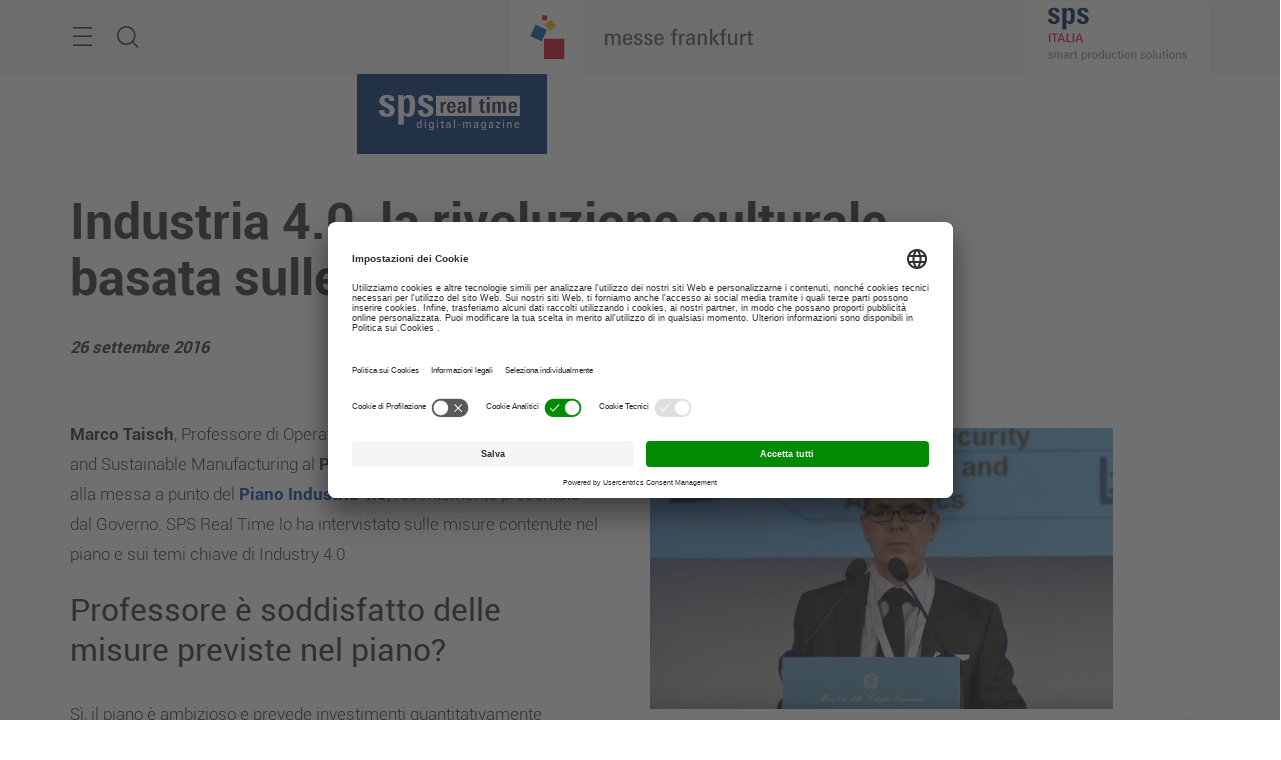

--- FILE ---
content_type: text/html
request_url: https://realtime.spsitalia.it/98/industria-40-la-rivoluzione-culturale-basata-sulle-competenze
body_size: 81664
content:

<!DOCTYPE HTML>
<!--[if IE ]><html lang="it" class="ie"><![endif]-->
<!--[if !IE]>-->
<html lang="it">
<!--<![endif]-->
<head>
<style>
:root {
--font-light: Roboto-Light, Arial, sans-serif;
--font-regular: Roboto-Regular, Arial, sans-serif;
--font-bold: Roboto-Bold, Arial, sans-serif;
--color1: ;
--color2: ;
}
</style>
<script async src="https://www.googletagmanager.com/gtag/js?id=G-FGF12R8E4Q"></script>
<script type="text/plain" data-usercentrics="Google Analytics">
window.dataLayer = window.dataLayer || [];
function gtag(){dataLayer.push(arguments);}
gtag('js', new Date());
gtag('config', 'G-FGF12R8E4Q');
</script>
<meta http-equiv="content-type" content="text/html; charset=iso-8859-1">
<meta charset="iso-8859-1">
<meta http-equiv="X-UA-Compatible" content="IE=edge">
<meta name="viewport" content="width=device-width, initial-scale=1">
<meta name="description" content="Intervista a Marco Taish  sulle misure e sui temi chiave  contenuti nel Piano nazionale Industria 4.0 presentato dal Governo.">

<meta name="robots" content="index, follow">

<link rel="apple-touch-icon" sizes="57x57" href="/images/ico/apple-icon-57x57.png">
<link rel="apple-touch-icon" sizes="60x60" href="/images/ico/apple-icon-60x60.png">
<link rel="apple-touch-icon" sizes="72x72" href="/images/ico/apple-icon-72x72.png">
<link rel="apple-touch-icon" sizes="76x76" href="/images/ico/apple-icon-76x76.png">
<link rel="apple-touch-icon" sizes="114x114" href="/images/ico/apple-icon-114x114.png">
<link rel="apple-touch-icon" sizes="120x120" href="/images/ico/apple-icon-120x120.png">
<link rel="apple-touch-icon" sizes="144x144" href="/images/ico/apple-icon-144x144.png">
<link rel="apple-touch-icon" sizes="152x152" href="/images/ico/apple-icon-152x152.png">
<link rel="apple-touch-icon" sizes="180x180" href="/images/ico/apple-icon-180x180.png">
<link rel="icon" type="image/png" sizes="192x192"  href="/images/ico/android-icon-192x192.png">
<link rel="icon" type="image/png" sizes="32x32" href="/images/ico/favicon-32x32.png">
<link rel="icon" type="image/png" sizes="96x96" href="/images/ico/favicon-96x96.png">
<link rel="icon" type="image/png" sizes="16x16" href="/images/ico/favicon-16x16.png">
<link rel="manifest" href="/images/ico/manifest.json">
<meta name="msapplication-TileImage" content="/images/ico/ms-icon-144x144.png">
<link rel="canonical" href="https://realtime.spsitalia.it/98/industria-40-la-rivoluzione-culturale-basata-sulle-competenze">
<link rel="alternate" hreflang="it" href="https://realtime.spsitalia.it/98/industria-40-la-rivoluzione-culturale-basata-sulle-competenze">
<link rel="alternate" hreflang="en" href="">
<title>Industria 4.0, la rivoluzione culturale basata sulle competenze | SPS Real Time - Automazione e Digitale per l'Industria</title>
<meta property="og:title" content="Industria 4.0, la rivoluzione culturale basata sulle competenze" />
<meta property="og:description" content="Intervista a Marco Taish  sulle misure e sui temi chiave  contenuti nel Piano nazionale Industria 4.0 presentato dal Governo." />
<meta property="og:type" content="website" />
<meta property="og:url" content="https://realtime.spsitalia.it/98/industria-40-la-rivoluzione-culturale-basata-sulle-competenze" />
<meta property="og:image" content="https://realtime.spsitalia.it/images/upload/taisch.jpg?3781" />
<meta property="fb:app_id" content="583231905179733" />
<meta name="twitter:card" content="summary_large_image">
<meta name="twitter:site" content="@spsitalia">
<meta name="twitter:creator" content="@gipitz">
<meta name="twitter:title" content="Industria 4.0, la rivoluzione culturale basata sulle competenze">
<meta name="twitter:description" content="Intervista a Marco Taish  sulle misure e sui temi chiave  contenuti nel Piano nazionale Industria 4.0 presentato dal Governo.">
<meta name="twitter:image" content="https://realtime.spsitalia.it/images/upload/taisch.jpg?3781">
<script src="https://ajax.googleapis.com/ajax/libs/jquery/3.6.0/jquery.min.js"></script>
<link href="/etc/designs/messefrankfurt/ui/css/spsitalia-ffm.min.css?03:26:25" rel="stylesheet">
<link href="/etc/designs/messefrankfurt/ui/css/custom.css?03:26:25" rel="stylesheet">
<script id="usercentrics-cmp" src="https://app.usercentrics.eu/browser-ui/latest/loader.js" data-settings-id="Mh20cEnbp" async></script> 
<script type="text/plain" data-usercentrics="Facebook Pixel">
!function(f,b,e,v,n,t,s){if(f.fbq)return;n=f.fbq=function(){n.callMethod?
n.callMethod.apply(n,arguments):n.queue.push(arguments)};if(!f._fbq)f._fbq=n;
n.push=n;n.loaded=!0;n.version='2.0';n.queue=[];t=b.createElement(e);t.async=!0;
t.src=v;s=b.getElementsByTagName(e)[0];s.parentNode.insertBefore(t,s)}(window,
document,'script','https://connect.facebook.net/en_US/fbevents.js');
fbq('init', '1002692686447803');
fbq('track', "PageView");
</script>
<noscript>
<img height="1" width="1" style="display:none" src="https://www.facebook.com/tr?id=1002692686447803&ev=PageView&noscript=1"/>
</noscript>
<script type="text/javascript">
$(document).ready(function () {T.Utils.setupWechatCookie();var application = new T.Application();application.registerModules();application.start();});
</script>
</head>
<body id="top" data-t-name="Layout">
<a class="sr-only sr-only-focusable" href="#content" title="Salta">Salta</a>
<nav id="navigation" class="o-main-navigation o-off-canvas o-off-canvas--left" data-t-name="OffCanvas" data-t-decorator="MainNavigation">
 <div class="o-off-canvas__layer" aria-hidden="true">
  <div class="o-off-canvas__layer-content">
   <div class="o-off-canvas__layer-scrollable">
    <button class="o-off-canvas__back js-o-off-canvas__back"><span class="icon icon-arrow-previous-before">Indietro</span></button>
    <button class="o-off-canvas__close js-o-off-canvas__close"><span class="sr-only">Chiudi</span></button>
    <a class="o-off-canvas__home js-o-off-canvas__home text-muted" href="/" title="Home"><span class="icon-home"></span></a>
    <ul class="o-off-canvas__list o-main-navigation__list o-main-navigation__list--main">
     
     <li class="o-off-canvas__item"><a class="o-off-canvas__item-link js-o-off-canvas__item-link o-off-canvas__item-link--has-children" data-active="" tabindex="-1" href="#">SPS Italia</a>
      <div class="o-off-canvas__layer" aria-hidden="true">
       <div class="o-off-canvas__layer-content">
        <div class="o-off-canvas__layer-scrollable">
         <h2 class="o-off-canvas__layer-title js-off-canvas__layer-title">SPS Italia</h2>
         <ul class="o-off-canvas__list o-main-navigation__list o-main-navigation__list--main">
          
          <li class="o-off-canvas__item"><a class="o-off-canvas__item-link" data-active="false" tabindex="-1" href="/4/2/sps-italia" title="SPS Italia">SPS Italia</a></li>
          
          <li class="o-off-canvas__item"><a class="o-off-canvas__item-link" data-active="false" tabindex="-1" href="/4/18/anteprime-fiera" title="Anteprime Fiera">Anteprime Fiera</a></li>
          
          <li class="o-off-canvas__item"><a class="o-off-canvas__item-link" data-active="false" tabindex="-1" href="/4/15/digital-district" title="Digital District">Digital District</a></li>
          
         </ul>
        </div>
       </div>
      </div>
     </li>
     
     <li class="o-off-canvas__item"><a class="o-off-canvas__item-link js-o-off-canvas__item-link o-off-canvas__item-link--has-children" data-active="false" tabindex="-1" href="/3/11/16/sps-italia-on-tour" title="Eventi">Eventi</a>
      <div class="o-off-canvas__layer" aria-hidden="true">
       <div class="o-off-canvas__layer-content">
        <div class="o-off-canvas__layer-scrollable">
         <h2 class="o-off-canvas__layer-title js-off-canvas__layer-title">Eventi</h2>
         <ul class="o-off-canvas__list o-main-navigation__list o-main-navigation__list--main">
          
          <li class="o-off-canvas__item"><a class="o-off-canvas__item-link" data-active="false" tabindex="-1" href="/3/11/16/sps-italia-on-tour" title="SPS Italia On Tour">SPS Italia On Tour</a></li>
          
          <li class="o-off-canvas__item"><a class="o-off-canvas__item-link" data-active="false" tabindex="-1" href="/3/12/16/forum" title="Forum">Forum</a></li>
          
          <li class="o-off-canvas__item"><a class="o-off-canvas__item-link" data-active="false" tabindex="-1" href="/3/13/16/altri-eventi" title="Altri Eventi">Altri Eventi</a></li>
          
         </ul>
        </div>
       </div>
      </div>
     </li>
     
     <li class="o-off-canvas__item"><a class="o-off-canvas__item-link js-o-off-canvas__item-link o-off-canvas__item-link--has-children" data-active="false" tabindex="-1" href="/3/1/13/anie-automazione" title="Rubriche">Rubriche</a>
      <div class="o-off-canvas__layer" aria-hidden="true">
       <div class="o-off-canvas__layer-content">
        <div class="o-off-canvas__layer-scrollable">
         <h2 class="o-off-canvas__layer-title js-off-canvas__layer-title">Rubriche</h2>
         <ul class="o-off-canvas__list o-main-navigation__list o-main-navigation__list--main">
          
          <li class="o-off-canvas__item"><a class="o-off-canvas__item-link" data-active="false" tabindex="-1" href="/3/1/13/anie-automazione" title="ANIE Automazione">ANIE Automazione</a></li>
          
          <li class="o-off-canvas__item"><a class="o-off-canvas__item-link" data-active="false" tabindex="-1" href="/3/15/13/academy" title="Academy">Academy</a></li>
          
          <li class="o-off-canvas__item"><a class="o-off-canvas__item-link" data-active="false" tabindex="-1" href="/3/19/13/she-sps-italia" title="She SPS Italia">She SPS Italia</a></li>
          
          <li class="o-off-canvas__item"><a class="o-off-canvas__item-link" data-active="false" tabindex="-1" href="/3/20/13/sostenibilita" title="Sostenibilità">Sostenibilità</a></li>
          
         </ul>
        </div>
       </div>
      </div>
     </li>
     
     <li class="o-off-canvas__item"><a class="o-off-canvas__item-link js-o-off-canvas__item-link o-off-canvas__item-link--has-children" data-active="false" tabindex="-1" href="/3/18/17/interviste-e-editoriali" title="Interviste e Editoriali">Interviste e Editoriali</a>
      <div class="o-off-canvas__layer" aria-hidden="true">
       <div class="o-off-canvas__layer-content">
        <div class="o-off-canvas__layer-scrollable">
         <h2 class="o-off-canvas__layer-title js-off-canvas__layer-title">Interviste e Editoriali</h2>
         <ul class="o-off-canvas__list o-main-navigation__list o-main-navigation__list--main">
          
          <li class="o-off-canvas__item"><a class="o-off-canvas__item-link" data-active="false" tabindex="-1" href="/3/18/17/interviste-e-editoriali" title="Interviste e Editoriali">Interviste e Editoriali</a></li>
          
         </ul>
        </div>
       </div>
      </div>
     </li>
     
    </ul>
    <a class="btn btn-primary" href="https://www.spsitalia.it/it/contatti" target="_blank">Richiedi informazioni</a>
<ul class="o-off-canvas__list
               o-off-canvas__list--meta
               o-main-navigation__list
               o-main-navigation__list--meta">
<ul class="o-off-canvas__list
               o-off-canvas__list--meta
               o-main-navigation__list
               o-main-navigation__list--meta">
<li class="o-off-canvas__item"><a class="o-off-canvas__item-link" href="https://www.spsitalia.it/it/contatti" target="_blank">Contatti</a></li>
<li class="o-off-canvas__item"><a href="https://www.spsitalia.it/" target="_blank">SPS Italia</a></li>
</ul>
</ul>
&nbsp;
   </div>
  </div>
 </div>
</nav>
<div class="o-search o-off-canvas o-off-canvas--top" data-t-name="OffCanvas" data-t-decorator="Search">
 <div class="o-off-canvas__layer">
  <div class="container">
   <div class="row">
    <div class="col-xs-9 center-block">
     <button class="o-off-canvas__close js-o-off-canvas__close"><span class="sr-only">Chiudi</span></button>
     <h2>
      Cerca
     </h2>
     <form class="m-form m-form--search" data-t-decorator="Search" action="/25/risultati-della-ricerca">
      <div class="m-form__searchbar">
       <div class="a-form-input a-form-input--searchfield" data-t-name="FormInput" data-t-id="5">
        <button class="a-form-input__clear js-form-input__clear icon icon-close hidden" type="button"></button>
        <input class="js-form-input__clear-text js-m-form__search-field" type="text" id="k" name="k" placeholder="Cerca nel sito.." required>
       </div>
       <button type="submit" class="btn btn-primary btn-icon"> <span class="icon icon-magnifier"></span> <span>
       Cerca
       </span> </button>
      </div>
     </form>
    </div>
   </div>
  </div>
 </div>
</div>
<main class="layout-cube">
 <div class="a-to-top a-to-top--hidden" data-t-name="ToTop">
  <div class="container"> <a class="btn btn-default btn-icon-single" href="#top" title="Top"> <span class="icon-arrowup"></span> </a> </div>
 </div>
 <header class="o-cube-header o-cube-header--fix" data-t-name="CubeHeader">
  <div class="container">
   <div class="o-cube-header__wrap">
    <div class="row">
     <div class="col-xxs-3 col-xxs-3--displayed-without-content"> <a class="o-cube-header__main-navigation-toggle js-o-cube-header__main-navigation-toggle" accesskey="m" href="#navigation" title="Menu"> <span class="sr-only"></span> </a> <a class="o-cube-header__search-toggle js-o-cube-header__search-toggle" accesskey="s" href="#search" title=" Cerca"> <span class="sr-only">
      Cerca
      </span> </a> </div>
     <div class="col-xxs-6">
      <div class="o-cube-header__corporate-logo"> <a class="o-cube-header__corporate-logo-cube" href="https://www.messefrankfurt.it" target="_blank" title="Messe Frankfurt Italia"> <img src="/images/messefrankfurt-small.svg" alt="Messe Frankfurt Cubes"/> </a> <a class="o-cube-header__corporate-logo-wordmark" href="https://www.messefrankfurt.it" target="_blank" title="Messe Frankfurt Italia"> <img src="/images/MF_Wortmarke_150x74_ohneRand.svg" alt="Messe Frankfurt Italia"/> </a> </div>
     </div>
     <div class="col-xxs-3 o-cube-header__right">
      <div class="o-cube-header__login">
       <div id="infobox">
        <div id="aw-info-container"><a href="https://www.spsitalia.it" target="_blank"><img src="/images/sps-IT-smart-production-solutions_RGB.png"></a></div>
       </div>
      </div>
     </div>
    </div>
   </div>
  </div>
 </header>
 
 <div class="m-cube-stage m-cube-stage--none m-cube-stage--product-cube" data-t-name="CubeStage" data-t-decorator="None">
  <div class="m-cube-stage-conversion m-cube-stage-conversion--none" data-t-name="CubeStageConversion"> <a class="m-cube-stage-cube m-cube-stage-cube--product m-cube-stage-cube--product-minimal" data-t-name="CubeStageCube" data-t-decorator="Product" href="/" title="SPS Real Time - Automazione e Digitale per l'Industria" style="pointer-events: visible">
   <div class="m-cube-stage-cube--product-logo"><img src="/images/logo_spsrealtime_negativo.png" alt="SPS Real Time - Automazione e Digitale per l'Industria"/></div>
   </a> </div>
 </div>
 
 <div id="heading">
  <div class="m-page-heading" data-t-name="PageHeading">
   <div class="container">
    <h1>Industria 4.0, la rivoluzione culturale basata sulle competenze</h1>
    
    <h5><em>26&nbsp;settembre&nbsp;2016</em></h5>
    
   </div>
  </div>
 </div>
 
 <div id="content" class="container">
  <div>
   
   <div class="m-text-image m-text-image--image-right" data-t-name="TextImage">
    <div class="a-image" data-t-name="Image" data-t-id="17">
     <figure> <img class="img-responsive" src="https://realtime.spsitalia.it/images/upload/taisch.jpg" alt="Industria 4.0, la rivoluzione culturale basata sulle competenze"> </figure>
    </div>
    <p><strong>Marco Taisch</strong>, Professore di Operations Management and Advanced and Sustainable Manufacturing al<strong> Politecnico di Milano</strong>, ha collaborato alla messa a punto del <strong><a href="../95/presentato-il-piano-nazionale-industria-40" target="_blank">Piano Industria 4.0</a></strong>, recentemente presentato dal Governo. SPS Real Time lo ha intervistato sulle misure contenute nel piano e sui temi chiave di Industry 4.0.</p>
<h3>Professore &egrave; soddisfatto delle misure previste nel piano?</h3>
<p>S&igrave;, il piano &egrave; ambizioso e prevede investimenti quantitativamente superiori a quelli messi in cantiere da Germania, Francia e anche dagli stessi Stati Uniti. Inoltre il piano &egrave; anche qualitativamente <strong>ben articolato</strong> e <strong>tecnologicamente neutrale</strong>: non dice alle imprese in che cosa investire, ma lascia loro l&rsquo;autonomia di scegliere la strada giusta per il proprio business. Sono inoltre estremamente soddisfatto del fatto che il controllo sull&rsquo;attuazione del piano spetter&agrave; a una cabina di regia nella quale ci sar&agrave; s&igrave; la politica, ma anche gli altri stakeholder del piano: <strong>universit&agrave;, industria e parti sociali</strong>.</p>
<h3>Lei ha parlato di una &ldquo;rivoluzione culturale&rdquo;. Ci spiega perch&eacute;?</h3>
<p>Le prime tre rivoluzioni avevano una chiara connotazione tecnologica: la prima sul vapore, la seconda sull&rsquo;elettricit&agrave; e la terza sull&rsquo;automazione. Questa quarta rivoluzione &egrave; decisamente pi&ugrave; complessa dal punto di vista tecnologico, perch&eacute; mette in campo tecnologie di diversa estrazione. Per questo le aziende sono chiamate a compiere un vero e proprio <strong>salto culturale</strong>.&nbsp;</p>
<h3>Per questo &egrave; stato posto un accento cos&igrave; forte sulla formazione?</h3>
<p>Esatto. Cambieranno le competenze necessarie ed &egrave; per questo che il piano ha dei capitoli espressamente dedicati alle <strong>attivit&agrave; di formazione</strong>, sia quelle relative a scuola e universit&agrave; sia quelle dedicate a chi &egrave; gi&agrave; nel mondo del lavoro.</p>
<h3>A proposito di lavoro, c&rsquo;&egrave; da temere una diminuzione dell&rsquo;occupazione nel manifatturiero?</h3>
<p>Non credo. Con l&rsquo;aumento della produttivit&agrave; si liberano capitale e capacit&agrave; produttiva e questo contribuisce a ridurre il gap di competitivit&agrave; che abbiamo con le economie caratterizzate dal basso costo della manodopera. Si creeranno quindi le condizioni ottimali per il <strong>reshoring</strong>: le imprese che erano andate a produrre fuori avranno convenienza a tornare a produrre in Italia. Io credo quindi che il saldo netto tra posti di lavoro persi e posti guadagnati sar&agrave; positivo.</p>
<h3>Ci spiega come funzioneranno i Competence Center?</h3>
<p>I Competence Center saranno innanzitutto uno spazio fisico dove saranno collocate le tecnologie: macchine, device, sistemi di produzione, movimentazione, realt&agrave; aumentata. Avere a disposizione uno spazio del genere &egrave; indispensabile per far <strong>conoscere le tecnologie</strong>, per fare &ldquo;awareness&rdquo; verso chi non le conosce. Per chi invece &egrave; gi&agrave; informato, funzioneranno da<strong> teaching factory</strong>, particolarmente utili per le PMI che hanno difficolt&agrave; ad accedere alla ricerca. Si tratter&agrave; di centri nazionali diversificati per competenze, non saranno dei cloni. Le dir&ograve; di pi&ugrave;: &egrave; necessario anche un<strong> coordinamento a livello europeo</strong> per evitare doppioni e spreco di risorse. Potr&agrave; benissimo capitare che le nostre imprese andranno in Competence Center in Germania e, viceversa, che i nostri centri riceveranno aziende tedesche.</p>
    <div class="col-lg-12" style="padding: 0 0 50px 0">
     <p><strong>Tag tematici</strong>:
      
      <a href="/15/34/digitalizzazione" title="Digitalizzazione"><span class="keywords">Digitalizzazione</span></a>
      
      <a href="/15/22/formazione" title="Formazione"><span class="keywords">Formazione</span></a>
      
      <a href="/15/1/industria-40" title="Industria 4.0"><span class="keywords">Industria 4.0</span></a>
      
      <a href="/15/9/made-in-italy" title="Made in Italy"><span class="keywords">Made in Italy</span></a>
      
      <a href="/15/35/manifatturiero" title="Manifatturiero"><span class="keywords">Manifatturiero</span></a>
      
      <a href="/15/32/ricerca-e-sviluppo" title="Ricerca e Sviluppo"><span class="keywords">Ricerca e Sviluppo</span></a>
      
     </p>
     <p><strong>Condividi</strong>: <span class='st_facebook_hcount' displayText='Facebook'></span> <span class='st_twitter_hcount' displayText='Tweet'></span><span class='st_linkedin_hcount' displayText='LinkedIn'></span></p>
    </div>
    
   </div>
   
   <div class="teaserGrid abstractComponent">
    <h2>Articoli correlati</h2>
    <div class="m-image-grid m-image-grid--videorow m-image-grid--videorow-nospacing m-image-grid--videorow-3">
     <div class="m-image-grid__container">
      
      <div class="m-image-grid__item"> <a href="/1105/esa-spa-celebra-50-anni-di-storia-pubblicando-il-suo-primo-bilancio-di-sostenibilita" title="ESA S.p.A. celebra 50 anni di storia pubblicando il suo primo Bilancio di Sostenibilità">
       <div class="a-image a-image--square" data-t-name="Image">
        <figure> <img class="img-responsive" src="https://realtime.spsitalia.it/images/upload/esasostenibilita.jpg" alt="ESA S.p.A. celebra 50 anni di storia pubblicando il suo primo Bilancio di Sostenibilità"/> </figure>
       </div>
       <div class="m-image-grid__item-content">
        <h3 class="m-image-grid__item-content-headline">ESA S.p.A. celebra 50 anni di storia pubblicando il suo primo Bilancio di Sostenibilità</h3>
        <h4 class="m-image-grid__item-content-subheadline">Innovazione e responsabilità per il futuro dell’automazione</h4>
        <p class="m-image-grid__item-content-copy"></p>
        <button class="m-image-grid__item-content-cta btn btn-primary btn-inverted"><span>LEGGI DI PI&Ugrave;</span> </button>
       </div>
       </a> </div>
      
      <div class="m-image-grid__item"> <a href="/1093/terza-edizione-di-sps-italia-up-challenge-call-aperta-alle-idee-emergenti-in-ambito-industriale" title="Terza edizione di SPS Italia UP Challenge: call aperta alle idee emergenti in ambito industriale">
       <div class="a-image a-image--square" data-t-name="Image">
        <figure> <img class="img-responsive" src="https://realtime.spsitalia.it/images/upload/upchallengetagliata.png" alt="Terza edizione di SPS Italia UP Challenge: call aperta alle idee emergenti in ambito industriale"/> </figure>
       </div>
       <div class="m-image-grid__item-content">
        <h3 class="m-image-grid__item-content-headline">Terza edizione di SPS Italia UP Challenge: call aperta alle idee emergenti in ambito industriale</h3>
        <h4 class="m-image-grid__item-content-subheadline">Torna con la competition che premia le start-up più innovative</h4>
        <p class="m-image-grid__item-content-copy"></p>
        <button class="m-image-grid__item-content-cta btn btn-primary btn-inverted"><span>LEGGI DI PI&Ugrave;</span> </button>
       </div>
       </a> </div>
      
      <div class="m-image-grid__item"> <a href="/1088/dati-erp-mes-e-ai-industriale-il-giusto-mix-per-la-competitivita" title="Dati, ERP/MES e AI industriale: il giusto mix per la competitività">
       <div class="a-image a-image--square" data-t-name="Image">
        <figure> <img class="img-responsive" src="https://realtime.spsitalia.it/images/upload/tig2025.jpg" alt="Dati, ERP/MES e AI industriale: il giusto mix per la competitività"/> </figure>
       </div>
       <div class="m-image-grid__item-content">
        <h3 class="m-image-grid__item-content-headline">Dati, ERP/MES e AI industriale: il giusto mix per la competitività</h3>
        <h4 class="m-image-grid__item-content-subheadline">Si conclude lo Smart Manufacturing Program 2025 di TIG</h4>
        <p class="m-image-grid__item-content-copy"></p>
        <button class="m-image-grid__item-content-cta btn btn-primary btn-inverted"><span>LEGGI DI PI&Ugrave;</span> </button>
       </div>
       </a> </div>
      
     </div>
    </div>
   </div>
   
  </div>
 </div>
 <footer class="o-footer" data-t-name="Footer">
  <div class="container">
   <div class="footerNewsletter abstractComponent">
    <div class="o-footer__newsletter h-background h-background--fullwidth">
     <h3>
      Rimani aggiornato con la nostra newsletter
     </h3>
     <a class="btn btn-default" rel="noopener noreferrer" href="https://www.spsitalia.it/it/newsletter" target="_blank">
     Iscriviti ora
     </a></div>
   </div>
   <div class="footerSocial abstractComponent">
    <div class="o-footer__social-media h-background h-background--fullwidth">
     <div>
      <h3>
       Seguici
      </h3>
     </div>
     <div>
      <ul>
       <li><a class="icon-facebook" target="_blank" rel="noopener noreferrer" href="https://www.facebook.com/spsitalia"> <span class="sr-only">facebook</span> </a></li>
       <li><a class="icon-twitter" target="_blank" rel="noopener noreferrer" href="https://twitter.com/SpsItalia"> <span class="sr-only">twitter</span> </a> </li>
       <li><a class="icon-youtube" target="_blank" rel="noopener noreferrer" href="https://www.youtube.com/user/spsipcdrivesitalia"> <span class="sr-only">youtube</span></a></li>
       <li><a class="icon-linkedin" target="_blank" rel="noopener noreferrer" href="https://www.linkedin.com/groups/3666076/"> <span class="sr-only">linkedin</span> </a></li>
       <li><a class="icon-instagram" target="_blank" rel="noopener noreferrer" href="https://www.instagram.com/spsitalia/"><span class="sr-only">instagram</span></a></li>
      </ul>
     </div>
    </div>
   </div>
   <div class="footerHelpteaser abstractComponent">
    <div class="o-footer__service">
     <div class="o-footer__service--left h-background h-background--halfwidth-left">
      <h3>
       Se hai bisogno di aiuto, contattaci
      </h3>
      <div>
       <svg class="center-block" version="1.1" xmlns="http://www.w3.org/2000/svg" x="0px" y="0px" width="96px" height="96px" viewBox="0 0 960 960" enable-background="new 0 0 960 960" xml:space="preserve">
        <g id="background">
         <linearGradient id="063fwkx" gradientUnits="userSpaceOnUse" x1="780.1279" y1="454.7979" x2="-96.8354" y2="528.4384">
          <stop offset="0" style="stop-color:#F0F0F0"></stop>
          <stop offset="0.9141" style="stop-color:#6B6B6B"></stop>
         </linearGradient>
         <path fill-rule="evenodd" clip-rule="evenodd" fill="url(#063fwkx)" d="M480.005,920C237.002,920,40,723.008,40,479.995 C40,236.987,237.002,40,480.005,40S920,236.987,920,479.995C920,723.008,723.008,920,480.005,920z"></path>
        </g>
        <g id="darunter">
         <path opacity="0.62" fill="#535353" d="M904,592L782.07,308.413l-2.338,2.017L768,300.464v0.005l-13.434-11.372L699.72,257.31 c-3.174-9.58-5.319-16.733-5.778-19.79c-2.393-16.206-12.151-89.165-12.151-89.165s-83.312-1.147-99.034,0.566 c-10.156,1.108-42.989-0.366-72.599-1.504L355.767,57.905C196.24,104.79,74.414,239.556,46.274,406.255l147.163,395.728 l8.506,8.018h-0.01l6.855,3.164l2.324,0.776L840,732C869.16,690.301,890.65,642.547,904,592z"></path>
         <polygon fill="#B7B7B7" points="91.426,295.723 64.863,262.446 77.695,235.029 368.799,7.217 774,273 796,296 553.018,543.516 	"></polygon>
         <path fill="#535353" d="M738.984,361.196c-12.637-39.277-36.016-113.086-37.344-125c-0.273-2.495-0.674-6.333-1.152-11.021 l-124.297-81.685c-26.309-1.455-65.938-4.946-85.234-5.415c-16.592-0.405-160.078-10.156-266.973-17.529l-91.25,71.401 l50.068,150.679l24.717,15.42l345.498,185.469L738.984,361.196z"></path>
        </g>
        <g id="Color">
         <path fill="#A5B21D" d="M122.324,95.825l76.514,230.239L571.68,558.652l191.27-189.463c0,0-43.477-133.198-45.273-149.556 c-1.797-16.353-8.945-89.937-8.945-89.937s-78.857-3.555-93.799-2.285c-14.941,1.265-81.143-5.244-107.939-5.898 C480.186,120.864,122.324,95.825,122.324,95.825z"></path>
        </g>
        <g id="darueber">
         <g opacity="0.5">
          <path fill="#535353" d="M583.77,413.828c-24.551,8.843-47.09,11.011-79.326,9.272c-74.375-4.009-150.049-52.9-166.963-127.642 c-17.617-77.778,33.867-141.675,134.648-136.23c79.297,4.272,146.191,53.457,160.684,117.52 c12.676,56.04-16.113,89.146-64.473,86.533c-21.055-1.133-38.457-11.489-45.176-31.431l-0.908-0.049 c-10.029,18.286-27.393,27.52-51.572,26.216c-28.672-1.548-54.424-21.401-61.504-52.666 c-10.615-46.899,20.664-86.641,85.166-83.164c19.736,1.064,43.076,6.465,55.4,12.041l2.598,70.186 c0.645,22.266,6.074,32.725,18.691,33.77c19.443,1.807,38.926-17.861,28.916-62.085c-11.299-49.937-57.588-90.117-127.041-93.862 c-68.984-3.721-118.281,38.442-101.709,111.65c14.502,64.067,70.107,102.471,136.826,106.069 c22.871,1.24,46.543-1.646,62.734-8.296L583.77,413.828z M508.262,254.209c-3.789-0.957-8.887-1.982-14.238-2.275 c-29.59-1.592-47.266,21.919-40.605,51.294c3.281,14.487,12.93,24.038,27.754,24.834c16.562,0.894,29.961-16.079,29.014-37.979 L508.262,254.209z"></path>
         </g>
         <path opacity="0.34" fill="#535353" d="M603.809,439.917l-19.951,21.147l-7.1,15.342l-15.82-8.882l-24.629,2.173l-8.584,8.623 c-4.17-1.655-12.314-5.815-23.525-15.928c-15.283-13.77-371.406-182.466-433.73-211.938l-3.403,7.245l24.36,38.023l461.592,247.793 L796.043,295.99L786,285L603.809,439.917z"></path>
         <path fill="#DDDDDD" d="M66,266c0,0,425.172,197.706,441.91,212.789c16.738,15.098,26.68,16.963,26.68,16.963L295.996,770.527 l-52.168,13.408l-16.377-13.457L66,266z"></path>
         <path fill="#DDDDDD" d="M907.793,582.822L797,295L607.52,456.318l-19.951,21.152l-8.945,19.365l298.232,173.379 C890.127,642.573,900.498,613.296,907.793,582.822z"></path>
         <path opacity="0.47" fill="#6B6B6B" d="M243.828,783.936l13.203-3.398l38.965-10.01L534.59,495.752c0,0-2.246-0.43-6.328-2.451 l-292.93,283.652L243.828,783.936z"></path>
         <g>
          <path fill="#FFFFFF" d="M589.941,407.456c-24.551,8.838-47.09,11.011-79.326,9.272c-74.375-4.014-150.049-52.905-166.963-127.646 c-17.607-77.778,33.867-141.67,134.658-136.226c79.297,4.272,146.172,53.457,160.674,117.52 c12.686,56.04-16.113,89.141-64.473,86.528c-21.055-1.133-38.457-11.484-45.166-31.431l-0.908-0.049 c-10.02,18.291-27.402,27.52-51.582,26.216c-28.652-1.548-54.414-21.401-61.504-52.661 c-10.605-46.899,20.674-86.646,85.166-83.169c19.736,1.064,43.086,6.47,55.4,12.041l2.598,70.186 c0.645,22.266,6.084,32.725,18.711,33.774c19.424,1.802,38.906-17.866,28.906-62.095c-11.309-49.932-57.598-90.107-127.051-93.857 c-68.984-3.716-118.281,38.442-101.699,111.655c14.492,64.058,70.107,102.466,136.816,106.069 c22.881,1.235,46.543-1.646,62.734-8.296L589.941,407.456z M514.434,247.832c-3.789-0.957-8.877-1.982-14.238-2.271 c-29.59-1.597-47.256,21.919-40.605,51.289c3.281,14.487,12.93,24.043,27.754,24.839c16.562,0.889,29.971-16.084,29.023-37.979 L514.434,247.832z"></path>
         </g>
         <path fill="#E6E6E6" d="M848.818,719.829c12.08-18.53,22.773-38.032,31.992-58.354L564.668,483.936l-24.648,2.168L243.828,783.936 L848.818,719.829z"></path>
         <polygon fill="#FFFFFF" points="64.333,263.167 66.572,267.783 488.775,473.404 493.17,464.42 67.388,257.056 	"></polygon>
         <defs>
          <filter id="Adobe_OpacityMaskFilter" filterUnits="userSpaceOnUse" x="40" y="7.217" width="880" height="912.783">
           <feColorMatrix type="matrix" values="1 0 0 0 0 0 1 0 0 0 0 0 1 0 0 0 0 0 1 0"></feColorMatrix>
          </filter>
         </defs>
         <mask maskUnits="userSpaceOnUse" x="40" y="7.217" width="880" height="912.783" id="wo6eaoa">
          <g filter="url(#Adobe_OpacityMaskFilter)">
           <radialGradient id="5dsajvd" cx="179.0005" cy="190.9995" r="315.7533" fx="114.5049" fy="156.8736" gradientUnits="userSpaceOnUse">
            <stop offset="0.092" style="stop-color:#FFFFFF"></stop>
            <stop offset="1" style="stop-color:#000000"></stop>
           </radialGradient>
           <path fill="url(#5dsajvd)" d="M480,40c-18.906,0-37.49,1.328-55.771,3.643l-55.43-36.426l-124.072,97.1 c-67.949-4.683-122.402-8.491-122.402-8.491l27.5,82.754l-72.129,56.45l-12.832,27.417l12.695,39.683 C53.477,356.528,40,416.67,40,479.995C40,723.008,237.002,920,480,920c243.008,0,440-196.992,440-440.005 C920,236.987,723.008,40,480,40z"></path>
          </g>
         </mask>
         <path opacity="0.68" mask="url(#wo6eaoa)" fill="#FFFFFF" d="M480,40c-18.906,0-37.49,1.328-55.771,3.643l-55.43-36.426 l-124.072,97.1c-67.949-4.683-122.402-8.491-122.402-8.491l27.5,82.754l-72.129,56.45l-12.832,27.417l12.695,39.683 C53.477,356.528,40,416.67,40,479.995C40,723.008,237.002,920,480,920c243.008,0,440-196.992,440-440.005 C920,236.987,723.008,40,480,40z"></path>
        </g>
       </svg>
       <a class="btn btn-default" tabindex="-1" href="https://www.spsitalia.it/it/contatti" target="_blank">Contatti</a>
      </div>
     </div>
     <div class="o-footer__service--right h-background h-background--halfwidth-right">
      <h3>
       Come arrivare a 
       SPS Italia</h3>
      <div>
       <svg class="center-block" version="1.1" xmlns="http://www.w3.org/2000/svg" x="0px" y="0px" width="96px" height="96px" viewBox="0 0 960 960" enable-background="new 0 0 960 960" xml:space="preserve">
        <g id="background">
         <linearGradient id="acn5c7p" gradientUnits="userSpaceOnUse" x1="780.1279" y1="454.7979" x2="-96.8354" y2="528.4384">
          <stop offset="0" style="stop-color:#F0F0F0"></stop>
          <stop offset="0.7239" style="stop-color:#6B6B6B"></stop>
          <stop offset="0.9693" style="stop-color:#6B6B6B"></stop>
         </linearGradient>
         <path fill-rule="evenodd" clip-rule="evenodd" fill="url(#acn5c7p)" d="M480.005,920C237.002,920,40,723.008,40,479.995 C40,236.987,237.002,40,480.005,40S920,236.987,920,479.995C920,723.008,723.008,920,480.005,920z"></path>
        </g>
        <g id="darunter">
         <path opacity="0.59" fill-rule="evenodd" clip-rule="evenodd" fill="#979797" d="M887.79,645.523 c11.938-29.385,20.792-60.348,26.165-92.492H46.068c15.29,91.502,58.801,173.439,121.308,236.553L887.79,645.523z"></path>
         <linearGradient id="8vjrhkl" gradientUnits="userSpaceOnUse" x1="279.4829" y1="391.6509" x2="903.2637" y2="391.6509">
          <stop offset="0" style="stop-color:#D9D9D9"></stop>
          <stop offset="0.4663" style="stop-color:#FFFFFF"></stop>
         </linearGradient>
         <path fill="url(#8vjrhkl)" d="M903.264,358.604c-2.524-8.815-5.205-17.517-8.256-26.097L742,256.142v77.664l-457.739,97.118 l-4.778,58.034L742,449.498v77.663L903.264,358.604z"></path>
         <path fill-rule="evenodd" clip-rule="evenodd" fill="#7F7F7D" d="M769.988,565.064c-2.874,0-5.556,1.535-7.867,4.178 c-2.318-2.643-5.006-4.178-7.869-4.178c-8.693,0-15.743,13.867-15.743,30.979c0,15.441,5.743,28.205,13.242,30.562 c0.301,0.23,0.659,0.381,1.071,0.426c8.436,0.93,14.902,1.031,19.175,0.412c9.265-1.34,13.729-14.283,13.729-31.4 C785.726,578.932,778.682,565.064,769.988,565.064z"></path>
         <path fill-rule="evenodd" clip-rule="evenodd" fill="#73736F" d="M409.785,585.5c0,0-0.856-12.494,0.867-19.174 c1.724-6.676,8.543-12.854,10.92-13.381c5.744-1.266,14.65-0.977,19.099,9.074c1.188,2.678,4.282,10.748,4.454,13.785 c0.287,5.057,0.577,7.541,0.577,9.047c0,1.51,0,3.881,0,3.881s15.362,3.662,17.734,3.875c2.37,0.217,4.741,0,4.741,0 l133.783,16.375c0,0-1.076-16.375,0-29.084c1.076-12.707,7.964-26.863,17.877-26.889c9.914-0.039,14.646,8.936,16.375,14.182 c2.328,7.029,4.742,14.061,5.817,25.633c0.467,5.008,0,22.189,0,22.189s45.89,4.523,50.627,4.74c4.732,0.215,20.035,0.432,24.992,0 c4.951-0.428,131.197-6.459,137.438-6.896c6.252-0.432,18.102-3.658,18.75-18.309s0.434-45.455,0-53.643 c-0.428-8.188-4.737-59.893-5.818-71.957c-1.082-12.061-6.032-35.327-7.971-43.95c-1.938-8.612-9.045-27.574-16.367-33.607 c-7.334-6.033-13.142-7.537-13.142-7.537s-5.824-5.385-9.267-7.542c-3.447-2.152-29.515-9.911-37.704-11.418 c-8.186-1.506-55.15-6.46-74.329-6.033c-19.168,0.434-49.974,7.109-55.363,7.971c-5.385,0.867-57.521,10.341-57.521,10.341 s-9.045,3.017-13.355,6.035c-4.309,3.014-6.674,6.027-6.889,6.676c-0.22,0.649-0.22,3.232-0.22,3.232 s-179.236,28.006-183.979,28.868c-4.739,0.865-12.495,3.233-14.862,11.198c-2.376,7.979-5.389,24.773-5.609,33.717 c-0.209,8.947-2.365,43.627-2.586,54.403c-0.213,10.77,1.082,45.453,1.082,45.453s17.664,15.512,19.174,15.939 C390.614,583.131,409.785,585.5,409.785,585.5z"></path>
         <path fill-rule="evenodd" clip-rule="evenodd" fill="#858584" d="M860.274,426.004c0,0,7.53,0.575,10.115,0 c2.58-0.567,9.262,0.508,11.204,1.37c1.938,0.859,5.386,7.404,5.604,8.118c0.21,0.714,0.21,0.714,0.21,0.714v2.798 c0,0,1.509,23.702,1.729,24.991c0.208,1.296,7.107-0.857,8.611-1.289c1.51-0.437,1.729-4.309,1.729-6.678 c0-2.374-0.866-15.727-1.296-17.451c-0.434-1.725-3.667-14.65-8.617-19.39c-4.957-4.742-14.223-7.324-20.254-7.107 c-6.028,0.211-13.052,0.909-13.052,0.909s1.627,4.416,2.162,6.162C858.962,420.892,860.274,426.004,860.274,426.004z"></path>
         <path fill-rule="evenodd" clip-rule="evenodd" fill="#E6E6E6" d="M787.808,404.898c8.33,0.278,40.505,2.869,44.814,3.731 c4.308,0.862,16.657,1.705,18.953,3.434c2.302,1.739,5.743,15.236,6.895,20.41c1.156,5.168,6.033,28.725,6.606,36.477 c0.572,7.758,3.163,45.673,3.163,45.673s-54.867,0-68.082,0c-13.211,0-58.023,0-65.208,0c-7.173,0-16.941,1.152-18.376,0 c-1.434-1.152-2.061-6.029-2.178-11.775c-0.118-5.748-4.148-56.013-4.428-61.762c-0.288-5.741-3.163-32.17-3.163-32.17 s26.427-3.48,36.479-4.039C753.341,404.322,778.297,404.579,787.808,404.898z"></path>
         <path fill-rule="evenodd" clip-rule="evenodd" fill="#D9D9D9" d="M655.97,392.258c0,0,21.251-3.158,27.277-3.158 c6.033,0,12.499,7.756,13.719,11.487c1.222,3.736,4.385,24.414,4.951,29.588c0.584,5.17,3.737,140.175,3.737,140.175 s-10.047-0.576-18.671-12.928c-8.613-12.352-28.562-43.66-35.82-70.088c-7.27-26.425-6.98-55.15-4.106-68.647 C649.932,405.184,655.97,392.258,655.97,392.258z"></path>
         <path fill-rule="evenodd" clip-rule="evenodd" fill="#E6E6E6" d="M374.176,486.758c0,0,0.289-25.56,1.439-32.457 c1.146-6.889,5.166-21.828,5.166-21.828s0.577-1.438,4.309-1.438s135.578-19.821,135.578-19.821l124.499-18.095 c0,0-5.86,20.107-6.723,29.293c-0.862,9.196-1.723,25.286-0.862,31.889c0.862,6.607,2.298,20.686,2.298,20.686L374.176,486.758z"></path>
         <path fill-rule="evenodd" clip-rule="evenodd" fill="#FFFFFF" d="M720.305,572.064h23.558c0,0,1.718,11.211,1.718,13.508 c0,2.295-1.718,5.17-1.718,5.17h-23.558V572.064z"></path>
         <path fill-rule="evenodd" clip-rule="evenodd" fill="#858584" d="M720.305,594.768c0,0-0.578,6.602,0,6.891 c0.572,0.289,26.427,0,26.427,0s0.861-3.24,0-5.211c-0.862-1.971-2.586-3.115-2.586-3.115h-23.841"></path>
         <path fill-rule="evenodd" clip-rule="evenodd" fill="#FFFFFF" d="M861.044,568.266c0,0-1.208,10.412-1.638,12.428 c-0.434,2.004,0,5.023,0,5.023h9.754l1.797-17.451H861.044z"></path>
         <path fill-rule="evenodd" clip-rule="evenodd" fill="#858584" d="M859.215,590.742c-1.104,1.652-1.104,5.705-1.104,5.705 s9.047,0.174,10.557,0c1.504-0.176,4.121-1.033,4.121-1.033v-6.035L859.215,590.742z"></path>
         <path fill-rule="evenodd" clip-rule="evenodd" fill="#A1A1A1" d="M751.687,571.283c0,0,3.667,20.896,4.31,23.695 c0.643,2.801,3.476,14.859,3.476,14.859s77.528-3.01,81.189-3.654c3.666-0.648,8.398-9.553,9.267-12.852 c0.861-3.307,4.732-25.066,4.732-25.066s-39.639,1.293-50.188,1.723C793.911,570.424,751.687,571.283,751.687,571.283z"></path>
         <path fill-rule="evenodd" clip-rule="evenodd" fill="#858584" d="M698.69,407.122c-0.648,1.079-1.725,4.092-1.725,6.25 c0,2.154,0.644,7.753,1.725,8.401c1.076,0.639,8.184,1.079,8.184,1.079s7.322-0.648,10.128,0c2.8,0.642,3.446,5.599,3.656,6.891 c0.219,1.292,0,4.093,0,4.093h-4.737c0,0-1.076,12.495-0.643,16.157c0.434,3.661,1.075,14.002,1.075,14.002h15.084 c0,0,0-10.983,0-15.078c0-4.096,0.857-12.276,0-13.357c-0.861-1.074-1.076-9.911-3.019-14.651 c-1.938-4.737-6.942-11.417-14.023-12.925C707.303,406.474,698.69,407.122,698.69,407.122z"></path>
         <polygon fill-rule="evenodd" clip-rule="evenodd" fill="#D9D9D9" points="785.726,604.24 819.979,603.166 819.979,611.139 785.726,613.506 	"></polygon>
         <path fill-rule="evenodd" clip-rule="evenodd" fill="none" stroke="#FFFFFF" stroke-width="0.3" stroke-miterlimit="10" d=" M757.779,400.054"></path>
         <g>
          <path fill="#B4B4B4" d="M315.464,583.625c-0.729-7.432,0.696-13.518,3.163-13.6c2.474-0.086,5.064,5.891,5.765,13.35 c0.712,7.453-0.717,13.557-3.173,13.607C318.756,597.037,316.182,591.057,315.464,583.625z"></path>
         </g>
         <g>
          <path opacity="0.25" fill="#1D1D1D" d="M616.273,553.648c-7.333-5.426-17.412-12.877-23.734-17.533 c-10.855-8-27.989-17.424-35.419-21.422c-7.424-4.004-33.985-10.57-73.118-11.711c-39.135-1.145-74.271,0.283-89.976,3.998 c-8.234,1.943-17.549,6.947-25.102,11.766c-0.032,0.947-0.054,1.82-0.07,2.559c-0.213,10.77,1.082,45.453,1.082,45.453 s17.664,15.512,19.174,15.939c1.504,0.434,20.675,2.803,20.675,2.803s-0.856-12.494,0.867-19.174 c1.724-6.676,8.543-12.854,10.92-13.381c5.744-1.266,14.65-0.977,19.099,9.074c1.188,2.678,4.282,10.748,4.454,13.785 c0.287,5.057,0.577,7.541,0.577,9.047c0,1.51,0,3.881,0,3.881s15.362,3.662,17.734,3.875c2.37,0.217,4.741,0,4.741,0 l133.783,16.375c0,0-1.076-16.375,0-29.084C602.902,568.775,608.299,556.545,616.273,553.648z"></path>
          <path opacity="0.25" fill="#1D1D1D" d="M679.938,587.525c0,0-5.711-5.711-11.139-6.566c-5.422-0.859-11.706-4.572-11.706-4.572 s-14.785-6.824-21.207-10.117c0.117,0.316,0.229,0.627,0.326,0.922c2.328,7.029,4.742,14.061,5.817,25.633 c0.467,5.008,0,22.189,0,22.189s45.89,4.523,50.627,4.74c0.632,0.029,1.461,0.057,2.42,0.084c0-0.463,0.006-0.879,0.006-1.18 c0-3.996-2.859-11.996-2.859-11.996L679.938,587.525z"></path>
         </g>
         <path fill="#3D3D3D" d="M291.196,598.951v8.854c0,0,3.431,5.428,4.571,6.285c1.14,0.859,17.995-8.57,17.995-8.57l13.992-15.135 l-18.846-19.139L296.624,584.1L291.196,598.951z"></path>
         <path fill="#3D3D3D" d="M342.749,617.49c-0.486-16.969-7.247-30.502-15.107-30.236c-2.312,0.076-10.079-1.537-16.165,0.037 c-7.644,0.744-13.391,14.5-12.911,31.158c0.476,16.668,7.017,30.02,14.693,30.23c5.411,1.354,12.017,0.146,16.149,0.01 C337.263,648.422,343.237,634.453,342.749,617.49z"></path>
         <polygon fill="#3D3D3D" points="330.615,616.088 330.042,626.658 332.901,632.084 430.875,660.646 439.16,657.791 468.291,604.092 427.16,594.383 333.185,603.234 	"></polygon>
         <path fill="#3D3D3D" d="M494.504,650.316c-0.691-22.152-10.262-39.832-21.375-39.484c-3.275,0.102-14.27-2.008-22.883,0.051 c-10.812,0.973-18.954,18.936-18.273,40.686c0.674,21.766,9.93,39.201,20.795,39.479c7.654,1.762,17.012,0.191,22.862,0.01 C486.742,690.707,495.193,672.465,494.504,650.316z"></path>
         <path fill="#3D3D3D" d="M640.811,645.488c-0.541-15.895-8.023-28.578-16.717-28.33c-2.563,0.076-11.154-1.436-17.889,0.035 c-8.457,0.699-14.822,13.588-14.292,29.193c0.53,15.617,7.767,28.129,16.267,28.326c5.984,1.266,13.297,0.135,17.868,0.006 C634.74,674.471,641.346,661.381,640.811,645.488z"></path>
         <path fill="#3D3D3D" d="M481.143,664.932l3.143,9.424c0,0,70.549,1.43,74.554,1.43c3.997,0,26.56-1.43,31.415-1.43 s51.124-5.428,53.415-5.711c2.28-0.285,8.569-4.568,8.569-4.568l-162.242-6.285L481.143,664.932z"></path>
         <path fill="#585858" d="M468.574,650.939c0.595,15.658-6.156,28.604-15.062,28.918c-8.912,0.312-16.615-12.123-17.204-27.781 c-0.599-15.658,6.151-28.604,15.063-28.914C460.278,622.85,467.98,635.283,468.574,650.939z"></path>
         <path fill="#585858" d="M322.621,617.967c0.38,11.99-4.009,21.906-9.8,22.146c-5.797,0.236-10.813-9.287-11.199-21.279 c-0.385-11.986,4.004-21.902,9.807-22.141C317.22,596.451,322.23,605.979,322.621,617.967z"></path>
         <path fill="#707070" d="M428.301,652.363c0,0-1.996-21.42,1.718-33.133c3.71-11.713,11.14-16.281,20.85-14.568 c9.709,1.715,18.568,12.572,24.28,27.137c5.711,14.568,5.994,33.133,5.994,33.133s73.98,6.283,94.83,5.998 c20.854-0.287,58.554-2.57,67.123-4.281c8.57-1.717,9.427-2.004,10.856-3.145c1.429-1.143,5.427-5.426,5.427-6.854 s-1.146-4.859-0.856-8.285c0.284-3.428,1.997-6.283,1.997-6.283s0.289-19.424,0.289-23.424c0-3.996-2.858-11.996-2.858-11.996 l-12.285-19.137c0,0-5.711-5.711-11.139-6.566c-5.428-0.859-11.712-4.572-11.712-4.572s-18.563-8.566-23.135-11.139 c-4.57-2.568-8.57-4.857-8.57-4.857s-21.988-16.277-32.844-24.275c-10.855-8-27.99-17.424-35.42-21.422 c-7.429-4.004-33.99-10.57-73.123-11.711c-39.129-1.145-74.263,0.283-89.976,3.998c-15.707,3.709-35.418,18.566-39.128,21.992 c-3.715,3.432-8.003,5.998-10,6.57c-2.001,0.572-5.144,3.709-6.573,5.141c-1.423,1.426-10.565,13.994-11.421,20.562 c-0.856,6.574-0.856,10.572-1.14,12.285c-0.289,1.713-0.289,16.854-0.289,16.854s-0.857,5.424-1.141,7.709 c-0.284,2.287,2.002,6.568,2.858,6.855c0.856,0.287,3.426,2.287,3.426,2.287s-0.573-13.709,2.568-19.424 c3.142-5.715,6.568-9.713,13.141-7.428c6.562,2.285,12.567,17.709,13.992,22.564c1.43,4.855,3.715,16.854,3.715,16.854 L428.301,652.363z"></path>
         <path fill="#FFFFFF" d="M480.286,587.525c0,0,8.286,12.855,11.995,16.281c3.716,3.43,11.424,6.57,17.996,8 c6.574,1.426,27.424,5.994,31.705,6.568c4.282,0.57,8.569,1.428,11.428-0.285c2.854-1.715,4.566-4.57,4.566-4.57 s-8.28-8-12.568-11.426c-4.283-3.426-8.854-4.285-15.422-5.141c-6.567-0.857-47.698-9.711-47.698-9.711L480.286,587.525z"></path>
         <path fill="#FFFFFF" d="M639.666,592.953c0,0,3.997-1.996,3.43-3.998c-0.572-2-6.284-6.855-6.284-6.855s12.853,5.426,16,8.285 c3.137,2.854,5.139,11.137,5.139,13.707s-3.998,8.57-5.995,8.285c-2.002-0.285-5.145-8.281-7.719-12.285 C641.667,596.096,639.666,592.953,639.666,592.953z"></path>
         <path fill="#707070" d="M581.116,557.533c0,0,1.284-4.281,1.284-5.996c0-1.713-1.284-4.283-4.715-4.711 c-3.426-0.428-11.996,0.428-11.996,0.428L581.116,557.533z"></path>
         <path fill="#3D3D3D" d="M445.439,576.957c0,0-18.853-37.986-30.564-50.555c-11.706-12.564-20.275-16.568-42.272-15.996 c-21.998,0.572-28.847,5.428-37.417,10.855c-8.572,5.424-14.856,12.279-14.856,12.279s-1.146,3.143-0.856,4.574 c0.289,1.426,8.28,5.141,14.568,7.424C340.325,547.824,445.439,576.957,445.439,576.957z"></path>
         <path fill="#3D3D3D" d="M565.979,607.236c0,0,18.848-1.715,22.562-2c3.715-0.287,12-0.857,12-0.857s14.281-0.287,21.133-0.572 c6.857-0.285,19.137-1.141,19.137-1.141s2.569,9.141,2.569,11.424c0,2.285,0,2.285,0,2.285s-57.697,5.141-61.696,5.141 c-3.998,0-6.851-0.572-6.851-0.572s-3.147-7.139-5.14-8.566C567.691,610.947,565.979,607.236,565.979,607.236z"></path>
         <path fill="#3D3D3D" d="M416.305,517.547c0.857,2.857,1.424,3.139,3.137,5.428c1.719,2.283,16.006,21.992,22.573,29.988 c6.567,8.002,7.424,11.998,25.703,11.713c18.28-0.285,49.7-1.428,65.7-1.717c15.994-0.279,47.409-1.426,49.412-1.137 c1.996,0.281,6.567-0.289,6.567-0.289s-28.273-21.135-33.99-25.135c-5.711-3.994-21.705-12.564-27.417-15.711 c-5.717-3.141-7.146-4.281-17.713-5.426c-10.565-1.145-41.13-2-54.266-1.424c-13.141,0.566-25.709,1.424-31.137,1.713 C419.441,515.832,416.305,517.547,416.305,517.547z"></path>
         <path fill="#808080" d="M391.891,552.656c0,0,9.544-5.172,13.923-5.973c4.373-0.791,13.125,1.594,14.318,1.992 c1.2,0.396,3.586,3.582,3.586,3.582l1.44-13.039c0,0,7.253,12.096,9.533,16.176c3.003,5.354,11.627,21.85,11.627,21.85 l-24.778-6.893l-1.408-3.771c0,0-5.171-1.193-11.139-0.795c-5.963,0.396-10.342,0.396-13.125-0.797 S391.891,552.656,391.891,552.656z"></path>
         <path fill="#3D3D3D" d="M541.409,657.508c-1.14-1.43,0.573-3.141,3.143-6s15.999-17.994,17.995-19.709 c2.003-1.713,4.861-3.43,5.718-3.713c0.856-0.285,2.286-0.568,2.286-0.568s3.137,11.135,4.564,16.275 c1.43,5.145,1.998,13.713,1.998,15.141c0,1.432-0.568,2-3.994,2.287c-3.426,0.283-22.852-1.43-26.277-2 C543.412,658.648,541.409,657.508,541.409,657.508z"></path>
         <path fill="#3D3D3D" d="M577.402,625.514c0,0,2.568,9.713,3.425,14.568s2.569,15.709,3.142,18.566 c0.573,2.855,2.287,3.141,6.002,2.855c3.709-0.283,19.992-1.146,26.275-1.713c6.285-0.57,19.143-2.283,21.422-2.855 c2.286-0.572,3.432-4.002,4.288-7.715c0.856-3.711,2.854-16.85,3.137-20.277c0.289-3.43,0.572-8.283,0.572-8.283 s-22.277,1.711-31.987,2.285c-9.711,0.57-22.568,1.141-27.422,1.141C581.4,624.086,577.402,625.514,577.402,625.514z"></path>
         <path fill="#3D3D3D" d="M650.521,622.088c0,0-3.142,13.422-3.426,16.564s-2.569,12-3.143,13.998 c-0.572,1.996,1.141,2.572,3.999,1.717c2.858-0.859,4.571-2.287,6.284-3.715c1.713-1.432,2.002-4.572,2.285-8 c0.284-3.426,0-7.709-1.712-12.854C653.095,624.658,650.521,622.088,650.521,622.088z"></path>
         <path opacity="0.16" fill-rule="evenodd" clip-rule="evenodd" fill="#1D1D1D" d="M359.474,602.424 c10.431-14.771,16.512-40.834,17.817-56.039c0.878-10.248,0.964-28.584,0-41.979c-7.136,0.674-13.125,1.531-17.544,2.574 c-15.707,3.709-35.418,18.566-39.128,21.992c-3.715,3.432-8.003,5.998-10,6.57c-2.001,0.572-5.144,3.709-6.573,5.141 c-1.423,1.426-10.565,13.994-11.421,20.562c-0.856,6.574-0.856,10.572-1.14,12.285c-0.289,1.713-0.289,16.854-0.289,16.854 s-0.857,5.424-1.141,7.709c-0.155,1.225,0.434,3.008,1.141,4.455v5.256c0,0,3.431,5.428,4.571,6.285 c0.262,0.193,1.359-0.158,2.863-0.799c-0.081,1.684-0.118,3.398-0.064,5.158c0.343,11.947,3.806,22.162,8.564,27.082 c23.673-6.434,29.78-9.758,30.198-12.266c0.428-2.609,1.74-9.994,1.74-9.994S349.053,617.191,359.474,602.424z"></path>
         <path fill="#FFFFFF" d="M647.284,592.234c-0.08-0.066-8.102-6.622-12.847-8.661c-5.034-2.166-12.229-5.812-12.302-5.849 c-0.71-0.327-18.62-8.597-23.191-11.169c-4.575-2.571-8.58-4.863-8.58-4.863l-0.147-0.096c0-0.001-21.986-16.276-32.841-24.273 c-10.261-7.562-26.483-16.597-35.241-21.309c-7.145-3.852-33.132-10.387-72.456-11.533c-39.984-1.167-74.312,0.348-89.587,3.959 c-15.143,3.575-34.588,18.062-38.456,21.634l-2.035-2.203c4.155-3.838,23.861-18.587,39.801-22.351 c15.51-3.667,50.135-5.215,90.364-4.037c39.841,1.161,66.405,7.909,73.791,11.89c8.826,4.749,25.188,13.863,35.598,21.535 c10.497,7.733,31.404,23.209,32.775,24.225c0.573,0.327,4.288,2.449,8.484,4.808c4.468,2.514,22.843,10.999,23.028,11.084 c0.121,0.061,7.233,3.665,12.179,5.793c5.136,2.207,13.223,8.816,13.564,9.097L647.284,592.234z"></path>
         <path fill-rule="evenodd" clip-rule="evenodd" fill="#7C7C7C" d="M99.465,613.549l-28.021-22.855c0,0-3.913-9.557-6.52-18.244 c-2.05-6.826-4.769-20.361-5.833-25.842l20.174,14.547c0,0,5.209,21.287,10.422,33.451 C92.491,601.146,96.425,608.324,99.465,613.549z"></path>
         <linearGradient id="kpjdy68" gradientUnits="userSpaceOnUse" x1="305.7144" y1="416.0659" x2="305.7144" y2="390.001">
          <stop offset="0" style="stop-color:#B6B6B6"></stop>
          <stop offset="1" style="stop-color:#CECECE"></stop>
         </linearGradient>
         <polygon fill-rule="evenodd" clip-rule="evenodd" fill="url(#kpjdy68)" points="303.11,390.001 296.158,390.001 307.89,416.066 315.271,415.633 	"></polygon>
         <g>
          <path fill="#FFFFFF" d="M165.707,502.512c0-5.758,5.348-10.422,11.943-10.422c6.599,0,11.947,4.664,11.947,10.422 s-5.348,10.426-11.947,10.426C171.055,512.938,165.707,508.27,165.707,502.512z"></path>
          <path fill="#FFFFFF" d="M177.649,502.512"></path>
         </g>
         <g>
          <path fill="#FFFFFF" d="M196.983,502.512c0-5.758,5.347-10.422,11.942-10.422c6.6,0,11.953,4.664,11.953,10.422 s-5.353,10.426-11.953,10.426C202.331,512.938,196.983,508.27,196.983,502.512z"></path>
          <path fill="#FFFFFF" d="M208.925,502.512"></path>
         </g>
         <g>
          <path fill="#FFFFFF" d="M283.43,502.512c0-5.758,4.957-10.422,11.069-10.422c6.117,0,11.079,4.664,11.079,10.422 s-4.962,10.426-11.079,10.426C288.386,512.938,283.43,508.27,283.43,502.512z"></path>
          <path fill="#FFFFFF" d="M294.499,502.512"></path>
         </g>
         <path opacity="0.81" fill-rule="evenodd" clip-rule="evenodd" fill="#ABABAB" d="M350.724,503.898 c1.006,13.438,0.925,32.113,0.036,42.486c-1.306,15.205-7.384,41.268-17.811,56.039c-10.425,14.768-20.418,20.848-20.418,20.848 s-1.311,7.385-1.74,9.994c-0.433,2.607-6.953,6.082-33.014,13.031c-26.062,6.953-88.613,3.908-110.335,2.172 c-5.567-0.443-12.359-1.777-19.388-3.51l2.012-11.258c0,0-7.821-0.436-18.677-17.377c-10.86-16.945-13.467-40.834-12.601-64.729 c0.867-23.887,4.78-50.381,13.034-59.506c8.254-9.127,26.064-17.812,42.134-20.416c16.074-2.609,39.969-6.533,73.846-6.084 c32.581,0.436,63.417,3.91,81.237,11.291C346.853,484.266,350.724,503.898,350.724,503.898z"></path>
         <polygon fill-rule="evenodd" clip-rule="evenodd" fill="#858585" points="84.039,392.613 76.657,395.649 56.668,496.43 54.496,524.668 61.889,529.01 63.189,496.43 	"></polygon>
         <path fill-rule="evenodd" clip-rule="evenodd" fill="#858585" d="M103.587,485.574c3.907,3.477,8.687,10.426,11.728,13.463 c3.04,3.043,3.913,6.084,2.607,13.031c-1.306,6.953-3.907,22.154-3.907,28.672s-2.297,10.76-7.387,9.555 c-3.693-0.871-6.514-1.74-9.126-2.604c-5.47-1.824-4.342-6.951-4.342-10.857c0-3.91,3.046-39.537,3.908-46.918 C97.939,482.533,103.587,485.574,103.587,485.574z"></path>
         <polygon opacity="0.92" fill-rule="evenodd" clip-rule="evenodd" fill="#D9D9D9" points="139.777,380.447 143.685,409.552 212.757,411.29 204.937,382.619 	"></polygon>
         <polygon opacity="0.92" fill-rule="evenodd" clip-rule="evenodd" fill="#D9D9D9" points="233.607,384.357 284.43,386.958 295.291,414.761 241.861,413.023 	"></polygon>
         <path opacity="0.92" fill-rule="evenodd" clip-rule="evenodd" fill="#D9D9D9" d="M177.869,361.554c0,0,22.225,1.144,30.04,1.577 c7.82,0.433,26.865,1.903,26.865,1.903l5.214,7.383c0,0-14.886-0.802-30.751-1.33c-9.121-0.307-26.154-0.843-26.154-0.843 L177.869,361.554z"></path>
         <path opacity="0.61" fill-rule="evenodd" clip-rule="evenodd" fill="#B7B7B7" d="M47.663,562.006 c8.647,9.611,17.695,19.564,17.695,19.564s-4.78-10.424-7.82-18.242c-3.042-7.822-4.777-21.285-4.777-21.285l26.503,19.111 c0,0,5.209,21.287,10.422,33.451s14.334,26.498,14.334,26.498l1.301,10.424c0,0,22.342,8.412,42.732,13.432 c7.028,1.732,13.821,3.066,19.388,3.51c21.722,1.736,84.273,4.781,110.335-2.172c26.062-6.949,32.581-10.424,33.014-13.031 c0.429-2.609,1.74-9.994,1.74-9.994s9.993-6.08,20.418-20.848c10.427-14.771,16.505-40.834,17.811-56.039 c0.889-10.373,0.97-29.049-0.036-42.486c-0.467-6.246-1.168-11.365-2.137-13.982c-3.041-8.252-30.415-70.809-30.415-70.809 L318,418.755l0.173-0.079c-1.402-2.87-10.657-21.393-13.462-27.802c-3.046-6.949-13.033-18.239-23.893-23.02 c-10.856-4.783-31.709-12.604-39.963-12.604c-8.253,0-109.899-5.644-118.159-5.644c-8.248,0-22.149,0.433-26.49,2.607 c-4.254,2.127-31.77,17.961-43.941,24.331C44.267,409.727,40,444.361,40,479.997C40,508.027,42.652,535.434,47.663,562.006z"></path>
         <path fill-rule="evenodd" clip-rule="evenodd" fill="#CCCCCC" d="M47.663,562.006c8.647,9.611,17.695,19.564,17.695,19.564 s-4.78-10.424-7.82-18.242c-3.042-7.822-4.777-21.285-4.777-21.285l26.503,19.111c0,0,5.209,21.287,10.422,33.451 s14.334,26.498,14.334,26.498l1.301,10.424c0,0,22.342,8.412,42.732,13.432l2.012-11.258c0,0-7.821-0.436-18.677-17.377 c-10.86-16.945-13.467-40.834-12.601-64.729c0.867-23.887,4.78-50.381,13.034-59.506c8.254-9.127,26.064-17.812,42.134-20.416 c16.074-2.609,39.969-6.533,73.846-6.084c32.581,0.436,63.417,3.91,81.237,11.291c17.813,7.384,21.685,27.017,21.685,27.017 c-0.467-6.246-1.168-11.365-2.137-13.982c-3.041-8.252-30.415-70.809-30.415-70.809l-0.182-0.373l-7.74,3.547 c0,0-17.059,6.744-24.22,8.532c-7.162,1.785-109.415-0.894-121.522-4.475c-12.114-3.583-37.653-13.01-37.653-13.01 s-21.534-0.892-26.003-11.214c-4.48-10.318,7.157-23.325,7.157-23.325l-4.475-3.581l-6.74-5.372L48.39,394.195 C42.903,421.949,40,450.631,40,479.997C40,508.027,42.652,535.434,47.663,562.006z"></path>
         <path fill="#FFFFFF" d="M281.825,365.567c-11.246-4.955-32.313-12.816-40.971-12.816c-4.062,0-31.957-1.433-58.933-2.818 c-28.3-1.454-55.031-2.826-59.226-2.826c-8.17,0-22.621,0.373-27.608,2.871c-1.28,0.64-5.305,2.583-10.399,5.042 c-9.08,4.383-21.517,10.387-30.831,14.993c-0.545,2.117-1.069,4.241-1.583,6.37c9.424-4.713,24.204-11.848,34.587-16.861 c5.312-2.564,9.15-4.417,10.463-5.073c2.841-1.423,12.8-2.342,25.371-2.342c4.066,0,31.978,1.434,58.969,2.819 c28.284,1.453,55,2.825,59.189,2.825c7.471,0,27.277,7.246,38.956,12.392c10.578,4.656,19.928,15.614,22.61,21.734 c2.296,5.247,39.257,88.295,40.734,91.323l4.494-2.191c-1.26-2.582-37.068-82.956-40.648-91.137 C303.546,381.991,292.939,370.458,281.825,365.567z"></path>
         <path fill-rule="evenodd" clip-rule="evenodd" fill="#969696" d="M157.737,493.756c-1.226,3.809-2.018,7.018-0.284,13.537 c1.734,6.518,8.683,9.555,8.683,9.555s168.125-2.17,170.727-2.604c2.611-0.434,4.346-3.477,4.346-7.822 c0-4.342-3.479-10.859-5.213-13.463c-1.734-2.609-1.734-5.215-10.43-5.215c-8.693,0-50.829,0.873-76.89,1.307 c-26.062,0.432-75.153-0.434-79.927-0.434C163.973,488.617,159.192,489.252,157.737,493.756z"></path>
         <g>
          <path fill="#FFFFFF" d="M165.707,502.512c0-5.758,5.348-10.422,11.943-10.422c6.599,0,11.947,4.664,11.947,10.422 s-5.348,10.426-11.947,10.426C171.055,512.938,165.707,508.27,165.707,502.512z"></path>
          <path fill="#FFFFFF" d="M177.649,502.512"></path>
         </g>
         <g>
          <path fill="#FFFFFF" d="M196.983,502.512c0-5.758,5.347-10.422,11.942-10.422c6.6,0,11.953,4.664,11.953,10.422 s-5.353,10.426-11.953,10.426C202.331,512.938,196.983,508.27,196.983,502.512z"></path>
          <path fill="#FFFFFF" d="M208.925,502.512"></path>
         </g>
         <g>
          <path fill="#FFFFFF" d="M283.43,502.512c0-5.758,4.957-10.422,11.069-10.422c6.117,0,11.079,4.664,11.079,10.422 s-4.962,10.426-11.079,10.426C288.386,512.938,283.43,508.27,283.43,502.512z"></path>
          <path fill="#FFFFFF" d="M294.499,502.512"></path>
         </g>
         <g>
          <path fill="#FFFFFF" d="M309.49,502.512c0-5.758,4.861-10.422,10.855-10.422c6,0,10.869,4.664,10.869,10.422 s-4.868,10.426-10.869,10.426C314.351,512.938,309.49,508.27,309.49,502.512z"></path>
          <path fill="#FFFFFF" d="M320.346,502.512"></path>
         </g>
         <defs>
          <filter id="Adobe_OpacityMaskFilter" filterUnits="userSpaceOnUse" x="40" y="40" width="880" height="880">
           <feColorMatrix type="matrix" values="1 0 0 0 0 0 1 0 0 0 0 0 1 0 0 0 0 0 1 0"></feColorMatrix>
          </filter>
         </defs>
         <mask maskUnits="userSpaceOnUse" x="40" y="40" width="880" height="880" id="98910l3">
          <g filter="url(#Adobe_OpacityMaskFilter)">
           <radialGradient id="3h9yhao" cx="859.2959" cy="366.0234" r="608.4763" gradientUnits="userSpaceOnUse">
            <stop offset="0" style="stop-color:#F0F0F0"></stop>
            <stop offset="0.7239" style="stop-color:#000000"></stop>
            <stop offset="0.9693" style="stop-color:#000000"></stop>
           </radialGradient>
           <path fill-rule="evenodd" clip-rule="evenodd" fill="url(#3h9yhao)" d="M480.005,920C237.002,920,40,723.008,40,479.995 C40,236.987,237.002,40,480.005,40S920,236.987,920,479.995C920,723.008,723.008,920,480.005,920z"></path>
          </g>
         </mask>
         <path mask="url(#98910l3)" fill-rule="evenodd" clip-rule="evenodd" fill="#FFFFFF" d="M480.005,920 C237.002,920,40,723.008,40,479.995C40,236.987,237.002,40,480.005,40S920,236.987,920,479.995 C920,723.008,723.008,920,480.005,920z"></path>
         <defs>
          <filter id="Adobe_OpacityMaskFilter_1_" filterUnits="userSpaceOnUse" x="40" y="40" width="880" height="880">
           <feColorMatrix type="matrix" values="1 0 0 0 0 0 1 0 0 0 0 0 1 0 0 0 0 0 1 0"></feColorMatrix>
          </filter>
         </defs>
         <mask maskUnits="userSpaceOnUse" x="40" y="40" width="880" height="880" id="b3ebb57">
          <g filter="url(#Adobe_OpacityMaskFilter_1_)">
           <radialGradient id="f7saxsw" cx="664.0967" cy="147.0835" r="648.3773" gradientUnits="userSpaceOnUse">
            <stop offset="0" style="stop-color:#F0F0F0"></stop>
            <stop offset="0.7239" style="stop-color:#000000"></stop>
            <stop offset="0.9693" style="stop-color:#000000"></stop>
           </radialGradient>
           <path fill-rule="evenodd" clip-rule="evenodd" fill="url(#f7saxsw)" d="M480.005,920C237.002,920,40,723.008,40,479.995 C40,236.987,237.002,40,480.005,40C723.008,40,920,236.987,920,479.995C920,723.008,723.008,920,480.005,920z"></path>
          </g>
         </mask>
         <path mask="url(#b3ebb57)" fill-rule="evenodd" clip-rule="evenodd" fill="#FFFFFF" d="M480.005,920 C237.002,920,40,723.008,40,479.995C40,236.987,237.002,40,480.005,40S920,236.987,920,479.995 C920,723.008,723.008,920,480.005,920z"></path>
        </g>
        <g id="Color">
         <defs>
          <filter id="Adobe_OpacityMaskFilter_2_" filterUnits="userSpaceOnUse" x="387.242" y="225.91" width="575.077" height="271.018">
           <feColorMatrix type="matrix" values="1 0 0 0 0 0 1 0 0 0 0 0 1 0 0 0 0 0 1 0"></feColorMatrix>
          </filter>
         </defs>
         <mask maskUnits="userSpaceOnUse" x="387.242" y="225.91" width="575.077" height="271.018" id="lgob0bq">
          <g filter="url(#Adobe_OpacityMaskFilter_2_)">
           <linearGradient id="a3twepx" gradientUnits="userSpaceOnUse" x1="387.2422" y1="410.1309" x2="962.3193" y2="410.1309" gradientTransform="matrix(1 -0.1894 0 1 0 100.2729)">
            <stop offset="0" style="stop-color:#000000"></stop>
            <stop offset="1" style="stop-color:#A5B21D"></stop>
           </linearGradient>
           <polygon fill="url(#a3twepx)" points="392.142,388.673 786.615,303.573 786.615,225.91 962.319,313.537 786.615,496.928 786.615,419.265 387.242,446.708 			"></polygon>
          </g>
         </mask>
         <linearGradient id="ak3o1ky" gradientUnits="userSpaceOnUse" x1="387.2422" y1="410.1309" x2="962.3193" y2="410.1309" gradientTransform="matrix(1 -0.1894 0 1 0 100.2729)">
          <stop offset="0" style="stop-color:#FFFFFF"></stop>
          <stop offset="0.454" style="stop-color:#A5B21D"></stop>
         </linearGradient>
         <polygon mask="url(#lgob0bq)" fill="url(#ak3o1ky)" points="392.142,388.673 786.615,303.573 786.615,225.91 962.319,313.537 786.615,496.928 786.615,419.265 387.242,446.708 	"></polygon>
         <defs>
          <filter id="Adobe_OpacityMaskFilter_3_" filterUnits="userSpaceOnUse" x="387.242" y="225.91" width="575.077" height="271.018">
           <feColorMatrix type="matrix" values="1 0 0 0 0 0 1 0 0 0 0 0 1 0 0 0 0 0 1 0"></feColorMatrix>
          </filter>
         </defs>
         <mask maskUnits="userSpaceOnUse" x="387.242" y="225.91" width="575.077" height="271.018" id="tk6b3ur">
          <g filter="url(#Adobe_OpacityMaskFilter_3_)">
           <linearGradient id="f23f417" gradientUnits="userSpaceOnUse" x1="387.2422" y1="410.1309" x2="962.3193" y2="410.1309" gradientTransform="matrix(1 -0.1894 0 1 0 100.2729)">
            <stop offset="0" style="stop-color:#000000"></stop>
            <stop offset="1" style="stop-color:#A5B21D"></stop>
           </linearGradient>
           <polygon fill="url(#f23f417)" points="392.142,388.673 786.615,303.573 786.615,225.91 962.319,313.537 786.615,496.928 786.615,419.265 387.242,446.708 			"></polygon>
          </g>
         </mask>
         <linearGradient id="n0qg58m" gradientUnits="userSpaceOnUse" x1="387.2422" y1="410.1309" x2="962.3193" y2="410.1309" gradientTransform="matrix(1 -0.1894 0 1 0 100.2729)">
          <stop offset="0" style="stop-color:#FFFFFF"></stop>
          <stop offset="0.454" style="stop-color:#A5B21D"></stop>
         </linearGradient>
         <polygon opacity="0.58" mask="url(#tk6b3ur)" fill="url(#n0qg58m)" points="392.142,388.673 786.615,303.573 786.615,225.91 962.319,313.537 786.615,496.928 786.615,419.265 387.242,446.708 	"></polygon>
        </g>
        <g id="darueber">
         <path fill-rule="evenodd" clip-rule="evenodd" fill="#FFFFFF" d="M563.115,186.331c0.407-0.179,0.444-0.73,0.375-1.389 C563.045,185.111,563.137,185.782,563.115,186.331z"></path>
         <g>
          <path fill-rule="evenodd" clip-rule="evenodd" fill="#979797" d="M779.764,197.285c0.727-5.676-1.243-8.315-8.254-8.545 c-9.717-0.308-76.588-1.75-76.588-1.75l-25.993,12.542l6.311,5.061L779.764,197.285z"></path>
          <path opacity="0.55" fill-rule="evenodd" clip-rule="evenodd" fill="#C8C8C8" d="M778.313,194.732 c-0.971-0.163-22.29,0.856-45.997,2.163c-2.27-1.855-4.844-3.099-7.591-3.479c-1.921-0.271-3.769-0.1-5.486,0.449 c-4.454,0.884-11.466,2.822-18.279,4.861c-10.192,0.637-19.232,1.247-25.372,1.755c-19.73,8.064-51.687,20.919-81.689,32.917 c7.826-0.487,19.335-1.482,32.406-2.729c-1.344,0.934-2.377,1.753-2.934,2.39c-3.437,3.941-11.749,13.667-6.102,10.509 c3.115-1.734,14.875-8.615,24.799-14.444c6.91-0.696,14.003-1.421,21.016-2.157c1.686,1.86,4.999,3.616,8.709,5.272 c8.708,3.902,17.091,9.094,25.125,9.214c7.451,0.11,22.953-3.254,30.521-5.401c7.51-2.513,13.703-8.508,13.703-19.063 c0-0.265-0.017-0.522-0.027-0.784c1.371-0.629,2.709-1.247,4.053-1.807c4.368-1.82,34.596-17.113,34.596-17.113 S780.49,195.094,778.313,194.732z"></path>
          <path fill-rule="evenodd" clip-rule="evenodd" fill="#BBBBBB" d="M779.764,197.285c0,0-30.228,15.293-34.596,17.113 c-4.367,1.82-8.741,4.37-14.201,5.098c-4.538,0.605-103.886,11.843-137.068,13.901c30.003-11.998,61.959-24.853,81.689-32.917 c25.516-2.106,100.894-6.051,102.726-5.749C780.49,195.094,779.764,197.285,779.764,197.285z"></path>
          <path fill-rule="evenodd" clip-rule="evenodd" fill="#D9D9D9" d="M657.051,220.313c0,0-34.123,20.102-39.781,23.255 c-5.647,3.158,2.665-6.568,6.102-10.509c3.438-3.942,25.2-14.978,25.2-14.978s11.605-2.757,10.989-0.787 C658.946,219.264,657.051,220.313,657.051,220.313z"></path>
          <path opacity="0.77" fill="#A1A1A1" d="M719.239,193.865c1.718-0.549,3.565-0.72,5.486-0.449 c9.073,1.269,16.417,11.824,16.417,23.574c0,10.556-6.193,16.551-13.703,19.063c-7.568,2.147-23.07,5.511-30.521,5.401 c-8.034-0.12-16.417-5.312-25.125-9.214c-6.847-3.067-12.393-6.426-8.715-10.267c3.693-3.84,14.41-15.07,18.429-16.851 C685.105,203.524,708.988,195.902,719.239,193.865z"></path>
          <g>
           <path fill="#979797" d="M712.96,210.354c0-9.439,5.546-16.307,12.397-15.349c6.842,0.952,12.386,9.383,12.386,18.823 c0,9.429-5.544,16.308-12.386,15.352C718.506,228.219,712.96,219.791,712.96,210.354z"></path>
           <path fill="#979797" d="M725.357,212.089"></path>
          </g>
         </g>
         <path fill-rule="evenodd" clip-rule="evenodd" fill="#ABABAB" d="M786.508,137.064c10.433-14.913,11.909-24.182,11.191-29.205 c-0.727-5.101-16.021-14.567-16.021-14.567s-12.386-5.098-21.854-8.013c-9.47-2.912-26.219-2.187-42.245,3.645 c-16.025,5.824-216.32,90.312-216.32,90.312l-85.227,37.148c0,0-16.749-13.109-26.949-24.761 c-10.197-11.658-57.537-66.283-57.537-66.283l-19.674,16.023c0,0,37.148,102.701,39.332,109.258 c2.189,6.552,7.285,22.579,7.285,22.579c5.688,0,38.771,3.385,67.028,4.957c0,0,0.717-2.042,7.996-7.141 c7.285-5.101,23.312-12.383,37.148-18.212c13.837-5.827,134.027-56.084,157.328-65.55c23.312-9.469,123.82-46.617,139.853-49.529 C783.857,134.805,786.508,137.064,786.508,137.064z"></path>
         <path fill-rule="evenodd" clip-rule="evenodd" fill="#979797" d="M786.508,137.064c0,0-2.65-2.259-18.665,0.658 c-16.032,2.912-116.541,40.06-139.853,49.529c-23.301,9.466-143.491,59.723-157.328,65.55 c-13.837,5.83-29.863,13.112-37.148,18.212c-7.279,5.099-7.996,7.141-7.996,7.141c15.206,0.84,29.012,1.162,36.403,0.139 c13.784-1.897,63.372-16.025,84.493-24.034c21.117-8.01,166.798-66.28,174.077-69.926c7.285-3.642,54.632-31.319,65.557-46.612 C786.201,137.5,786.257,137.278,786.508,137.064z"></path>
         <path fill-rule="evenodd" clip-rule="evenodd" fill="#979797" d="M371.05,252.44c0.359,2.182-2.184,6.549-2.184,6.549 l-13.112,8.747l-126.745-2.187c0,0,7.29-10.2,22.947-10.2C267.613,255.35,371.05,252.44,371.05,252.44z"></path>
         <path opacity="0.93" fill="#C3C3C3" d="M545.254,197.409L545.254,197.409c23.647-0.413,38.346-0.691,38.346-0.691 s-0.754-5.995-3.672-8.178c-2.912-2.187-11.176-2.72-11.176-2.72l-32.395,0.744c-2.158-1.196-4.529-1.863-7.018-1.863 c-2.099,0-4.106,0.466-5.975,1.328c-0.766,0.257-1.611,0.56-2.505,0.889l-315.291,7.25c0,0-2.752,0.466-4.887,1.978 c0.037-0.019,0.069-0.056,0.112-0.086c-3.597,1.866-9.18,4.81-11.979,6.506c-5.915,3.586-5.642,6.354-5.642,6.354l79.879,4.309 c-1.649,1.681-2.917,3.225-3.223,4.25c-1.091,3.642-4.014,13.842-0.733,10.927c1.943-1.726,9.518-8.957,15.367-14.559l33.753,1.817 c-2.907,2.73-5.406,5.428-5.888,7.031c-1.258,4.189-4.207,14.523-0.439,11.171c2.334-2.069,11.686-11.007,18.51-17.544 l22.677,1.224c-2.018,2.037-3.591,3.921-3.956,5.149c-1.258,4.189-4.207,14.523-0.438,11.171 c2.113-1.875,10.006-9.405,16.541-15.667l34.533,1.86c-0.834,1.028-1.444,1.943-1.652,2.636 c-1.258,4.189-4.208,14.523-0.439,11.171c1.836-1.632,8.048-7.537,13.936-13.167l14.469,0.784c0,0,12.022,1.092,14.57,2.186 c1.376,0.592,16.803,3.63,31.202,6.352c1.615,2.025,5.522,3.575,9.95,4.938c9.468,2.917,18.574,7.285,27.314,6.188 c8.099-1.012,24.944-7.026,33.177-10.51c7.23-3.434,13.328-9.688,14.635-19.05c16.812-6.857,32.625-13.287,36.506-14.868 C581.699,196.755,567.402,197.023,545.254,197.409z M200.056,196.641c-0.064,0.059-0.129,0.117-0.192,0.176 C199.927,196.758,199.991,196.705,200.056,196.641z M198.29,199.63c-0.011,0.038,0.011,0.07,0.048,0.102 C198.3,199.7,198.279,199.667,198.29,199.63z M199.21,197.537c-0.032,0.038-0.048,0.078-0.08,0.113 C199.162,197.615,199.178,197.574,199.21,197.537z M198.696,198.391c-0.043,0.078-0.075,0.161-0.112,0.249 C198.621,198.551,198.653,198.469,198.696,198.391z M206.072,200.508c-0.23-0.011-0.444-0.019-0.663-0.032 C205.628,200.489,205.842,200.497,206.072,200.508z M204.761,200.446c-0.246-0.014-0.471-0.021-0.701-0.032 C204.29,200.425,204.515,200.433,204.761,200.446z M203.546,200.384c-0.215-0.011-0.418-0.026-0.616-0.037 C203.128,200.358,203.331,200.374,203.546,200.384z M202.443,200.315c-0.176-0.011-0.343-0.024-0.514-0.038 C202.101,200.292,202.267,200.305,202.443,200.315z M201.469,200.243c-0.156-0.011-0.294-0.024-0.445-0.038 C201.175,200.219,201.313,200.232,201.469,200.243z M200.624,200.168c-0.129-0.014-0.247-0.024-0.37-0.041 C200.377,200.144,200.495,200.154,200.624,200.168z M199.901,200.088c-0.107-0.013-0.204-0.024-0.3-0.043 C199.697,200.064,199.793,200.075,199.901,200.088z M199.312,200.007c-0.097-0.016-0.171-0.038-0.257-0.051 C199.141,199.97,199.215,199.991,199.312,200.007z M198.857,199.919c-0.081-0.019-0.134-0.035-0.199-0.059 C198.723,199.884,198.776,199.9,198.857,199.919z M198.53,199.826c-0.054-0.019-0.081-0.04-0.118-0.056 C198.45,199.786,198.477,199.807,198.53,199.826z M249.194,201.027c0.648,0,1.306,0,1.975,0 C250.5,201.027,249.842,201.027,249.194,201.027z M206.822,200.538c0.241,0.008,0.465,0.019,0.711,0.029 C207.287,200.556,207.062,200.545,206.822,200.538z M208.304,200.594c0.262,0.008,0.519,0.019,0.787,0.027 C208.823,200.613,208.566,200.602,208.304,200.594z M209.921,200.644c0.278,0.008,0.557,0.016,0.851,0.024 C210.478,200.66,210.199,200.652,209.921,200.644z M211.661,200.689c0.293,0.011,0.577,0.016,0.877,0.027 C212.238,200.706,211.955,200.7,211.661,200.689z M213.528,200.735c0.3,0.005,0.594,0.011,0.905,0.024 C214.123,200.746,213.828,200.741,213.528,200.735z M215.429,200.778c0.343,0.005,0.68,0.013,1.028,0.021 C216.109,200.792,215.771,200.784,215.429,200.778z M217.383,200.816c0.385,0.005,0.771,0.011,1.172,0.019 C218.154,200.827,217.768,200.821,217.383,200.816z M219.652,200.851c0.348,0.005,0.695,0.011,1.054,0.016 C220.348,200.861,220,200.856,219.652,200.851z M221.873,200.883c0.396,0.005,0.793,0.01,1.21,0.014 C222.667,200.893,222.27,200.888,221.873,200.883z M224.004,200.904c0.498,0.008,0.996,0.011,1.504,0.019 C225,200.915,224.501,200.912,224.004,200.904z M226.563,200.933c0.433,0.003,0.877,0.005,1.333,0.011 C227.44,200.938,227.001,200.936,226.563,200.933z M229.244,200.96c0.429,0,0.851,0.003,1.285,0.005 C230.095,200.963,229.667,200.96,229.244,200.96z M231.604,200.974c0.568,0.002,1.13,0.008,1.708,0.008 C232.74,200.981,232.172,200.976,231.604,200.974z M234.254,200.992c0.583,0.005,1.167,0.005,1.761,0.008 C235.422,200.998,234.838,200.998,234.254,200.992z M237.258,201.003c0.492,0.003,0.99,0.005,1.493,0.005 C238.248,201.008,237.755,201.006,237.258,201.003z M240.201,201.014c0.519,0,1.033,0.003,1.563,0.005 C241.234,201.017,240.72,201.014,240.201,201.014z M243.044,201.019c0.593,0.005,1.177,0.005,1.782,0.005 C244.221,201.024,243.638,201.019,243.044,201.019z M246.025,201.027c0.621,0,1.236,0,1.863,0 C247.261,201.027,246.646,201.027,246.025,201.027z M359.18,200.208c2.733-0.029,5.468-0.064,8.209-0.094 C364.647,200.144,361.913,200.179,359.18,200.208z M346.007,200.361c4.336-0.048,8.709-0.1,13.104-0.153 C354.716,200.262,350.343,200.313,346.007,200.361z M324.376,200.588c1.065-0.008,2.13-0.019,3.201-0.035 C326.501,200.57,325.441,200.581,324.376,200.588z M280.405,200.933c0.76-0.005,1.531-0.008,2.301-0.011 C281.936,200.925,281.165,200.928,280.405,200.933z M273.044,200.971c0.75-0.002,1.505-0.005,2.259-0.008 C274.549,200.965,273.794,200.968,273.044,200.971z M276.7,200.955c0.776-0.002,1.552-0.011,2.334-0.016 C278.252,200.944,277.477,200.952,276.7,200.955z M252.277,201.027c0.648,0,1.306,0,1.97,0 C253.583,201.027,252.925,201.027,252.277,201.027z M255.901,201.024c0.524,0,1.055-0.005,1.579-0.005 C256.956,201.024,256.425,201.024,255.901,201.024z M259.167,201.019c0.61-0.002,1.226-0.005,1.841-0.005 C260.392,201.014,259.777,201.017,259.167,201.019z M262.405,201.011c0.695-0.003,1.396-0.003,2.108-0.008 C263.802,201.008,263.101,201.008,262.405,201.011z M265.911,201c0.701,0,1.403-0.003,2.104-0.003 C267.313,200.998,266.612,201,265.911,201z M269.507,200.99c0.679-0.008,1.371-0.008,2.061-0.014 C270.877,200.981,270.186,200.981,269.507,200.99z M284.403,200.912c0.647-0.008,1.295-0.008,1.948-0.013 C285.699,200.904,285.051,200.904,284.403,200.912z M288.439,200.888c0.535-0.005,1.082-0.008,1.622-0.011 C289.521,200.88,288.974,200.883,288.439,200.888z M292.154,200.859c0.798-0.003,1.601-0.011,2.409-0.016 C293.754,200.848,292.952,200.856,292.154,200.859z M295.789,200.834c0.787-0.008,1.574-0.013,2.366-0.016 C297.362,200.821,296.575,200.827,295.789,200.834z M300.268,200.802c0.599-0.005,1.193-0.011,1.798-0.016 C301.461,200.792,300.861,200.797,300.268,200.802z M304.041,200.773c0.943-0.008,1.89-0.014,2.842-0.027 C305.931,200.759,304.984,200.765,304.041,200.773z M307.654,200.738c1.049-0.008,2.104-0.016,3.158-0.027 C309.758,200.722,308.703,200.73,307.654,200.738z M311.996,200.703c1.033-0.008,2.066-0.019,3.11-0.03 C314.062,200.684,313.029,200.695,311.996,200.703z M316.101,200.666c1.065-0.011,2.136-0.019,3.217-0.032 C318.237,200.646,317.166,200.655,316.101,200.666z M320.195,200.626c1.194-0.008,2.398-0.019,3.604-0.032 C322.594,200.607,321.39,200.618,320.195,200.626z M328.98,200.543c1.244-0.014,2.486-0.021,3.739-0.041 C331.471,200.521,330.219,200.529,328.98,200.543z M332.74,200.502c1.397-0.013,2.794-0.027,4.197-0.043 C335.534,200.476,334.137,200.489,332.74,200.502z M337.179,200.454c1.096-0.013,2.193-0.021,3.297-0.029 C339.372,200.433,338.274,200.441,337.179,200.454z M342.075,200.403c1.103-0.014,2.211-0.021,3.316-0.037 C344.286,200.383,343.178,200.39,342.075,200.403z M368.556,200.099c1.306-0.019,2.602-0.035,3.906-0.051 C371.157,200.064,369.856,200.08,368.556,200.099z M372.646,200.045c4.297-0.054,8.607-0.107,12.916-0.161 C381.253,199.938,376.942,199.991,372.646,200.045z M386.509,199.868c1.365-0.015,2.719-0.031,4.078-0.055 C389.228,199.836,387.874,199.853,386.509,199.868z M390.679,199.812c4.279-0.054,8.562-0.113,12.828-0.169 C399.24,199.7,394.958,199.759,390.679,199.812z M404.534,199.625c31.501-0.428,62.515-0.91,89.653-1.351l0,0 C467.049,198.715,436.035,199.196,404.534,199.625z"></path>
         <path fill="#FFFFFF" d="M799.679,107.577c-0.816-5.736-14.261-14.323-16.947-15.986l-0.291-0.149 c-0.125-0.051-12.58-5.167-22.028-8.075c-3.729-1.146-8.493-1.752-13.779-1.752c-9.555,0-20.115,1.928-29.736,5.429 c-15.891,5.775-208.234,86.897-216.437,90.357l-84.125,36.667c-3.643-2.917-17.154-13.948-25.747-23.765 c-10.078-11.521-57.057-65.731-57.531-66.277l-1.27-1.47l-21.601,17.586l4.297,1.671l16.821-13.699 c7.619,8.791,47.126,54.368,56.273,64.825c10.207,11.66,26.531,24.479,27.221,25.019l0.939,0.735l86.298-37.615 c2.003-0.845,200.431-84.534,216.227-90.275c9.195-3.346,19.271-5.188,28.37-5.188c4.893,0,9.251,0.545,12.604,1.576 c8.711,2.681,20.089,7.3,21.53,7.889c6.936,4.315,14.588,10.503,14.953,13.062c0.543,3.804,1.856,12.471-8.851,27.776l0,0 c-2.706,3.771-9.161,11-15.211,15.749c1,0.881,1.995,1.768,2.987,2.657c5.712-4.516,11.494-10.861,14.388-14.581 c0.381-0.073,1.734-2.428,1.734-2.428C801.118,122.232,800.431,112.833,799.679,107.577z"></path>
         <path fill-rule="evenodd" clip-rule="evenodd" fill="#979797" d="M205.569,194.167c0,0-6.557,1.095-7.28,5.462 c-0.733,4.374,385.31-2.912,385.31-2.912s-0.754-5.995-3.672-8.178c-2.912-2.187-11.176-2.72-11.176-2.72L205.569,194.167z"></path>
         <path fill-rule="evenodd" clip-rule="evenodd" fill="#BBBBBB" d="M198.29,199.63c-0.722,4.32,375.826-2.732,385.134-2.912 c-8.698,3.542-77.4,31.48-82.861,33.867c-5.823,2.553-10.196,4.373-13.473,4.007c-3.281-0.364-53.897-9.831-56.45-10.923 c-2.548-1.094-14.57-2.186-14.57-2.186L183.173,208.92c0,0-0.273-2.768,5.642-6.354c2.799-1.696,8.382-4.641,11.979-6.506 C199.585,196.89,198.546,198.045,198.29,199.63z"></path>
         <path fill-rule="evenodd" clip-rule="evenodd" fill="#D9D9D9" d="M413.639,209.153c0,0-22.202,21.36-25.974,24.713 c-3.769,3.352-0.818-6.982,0.439-11.171c1.252-4.191,16.333-15.914,16.333-15.914s9.624-2.931,10.048-0.838 C414.902,208.037,413.639,209.153,413.639,209.153z"></path>
         <path opacity="0.69" fill="#A1A1A1" d="M523.365,186.028c1.868-0.861,3.876-1.328,5.975-1.328c9.854,0,17.84,10.355,17.84,23.127 c0,11.471-6.733,18.938-14.896,22.809c-8.232,3.484-25.078,9.498-33.177,10.51c-8.74,1.097-17.847-3.271-27.314-6.188 c-7.44-2.288-13.479-5.098-9.47-9.83c4.01-4.734,15.662-18.577,20.035-21.125C486.271,201.717,512.232,189.802,523.365,186.028z"></path>
         <g opacity="0.77">
          <path fill="#979797" d="M516.594,207.1c0-10.262,6.027-18.574,13.469-18.574c7.439,0,13.478,8.312,13.478,18.574 c0,10.256-6.038,18.571-13.478,18.571C522.621,225.671,516.594,217.356,516.594,207.1z"></path>
          <path fill="#979797" d="M530.062,207.1"></path>
         </g>
         <path fill-rule="evenodd" clip-rule="evenodd" fill="#D9D9D9" d="M281.679,206.916c0,0-19.306,18.579-22.582,21.491 c-3.281,2.915-0.358-7.285,0.733-10.927c1.092-3.646,14.206-13.842,14.206-13.842s8.372-2.548,8.74-0.728 C283.135,204.729,281.679,206.916,281.679,206.916z"></path>
         <path fill-rule="evenodd" clip-rule="evenodd" fill="#D9D9D9" d="M327.877,209.153c0,0-22.214,21.36-25.988,24.713 c-3.767,3.352-0.818-6.982,0.439-11.171c1.258-4.191,16.331-15.914,16.331-15.914s9.646-2.931,10.064-0.838 C329.14,208.037,327.877,209.153,327.877,209.153z"></path>
         <path fill-rule="evenodd" clip-rule="evenodd" fill="#D9D9D9" d="M364.658,209.153c0,0-22.208,21.36-25.976,24.713 c-3.77,3.352-0.82-6.982,0.438-11.171c1.258-4.191,16.33-15.914,16.33-15.914s9.637-2.931,10.055-0.838 C365.923,208.037,364.658,209.153,364.658,209.153z"></path>
        </g>
       </svg>
       <a class="btn btn-default" tabindex="-1" href="https://www.spsitalia.it/it/come-arrivare" target="_blank">Come Arrivare</a>
      </div>
     </div>
    </div>
   </div>
   <div class="footerPartner imageSlider abstractSlider abstractComponent"> </div>
   <div class="footerBasic abstractComponent">
    <div class="o-footer__basic">
     <ul class="o-footer__legal-standard list-inline">
      <li>
       <a href="https://www.spsitalia.it/it/cookie-policy" target="_blank">Cookie policy</a>
      </li>
      <li>
       <a href="https://www.spsitalia.it/it/informativa-privacy" target="_blank">Informativa Privacy Messe Frankfurt Italia</a>
      </li>
      
      <li>
       <a href="https://www.spsitalia.it/it/privacy-policy-sito-web" target="_blank">Privacy policy sito</a>
      </li>
      
      <li>
       <a href="https://www.spsitalia.it/it/contatti" target="_blank">Contatti</a>
      </li>
      
     </ul>
     <p class="o-footer__copyright">SPS Real Time è il digital magazine che informa i protagonisti del mondo dell'Automazione Elettrica sugli sviluppi e gli aggiornamenti di SPS Italia, coinvolgendo tutti gli operatori del sistema per creare un confronto costruttivo.<br>
      SPS Real Time - Tutte le novità su Automazione e Digitale per l'Industria 4.0 è una testata giornalistica registrata presso il Tribunale di Milano con numero 428 del 12/11/2012.<br>
      <br>
     </p>
     <p class="o-footer__copyright">2026 &copy; SPS Real Time - Automazione e Digitale per l'Industria. Tutti i diritti riservati. E' vietato qualsiasi uso non autorizzato.</p>
     <p class="o-footer__copyright">&copy; Messe Frankfurt Italia - Società a responsabilità limitata con socio unico - Capitale sociale Euro 11.000,00. - P.IVA e C.F. 12632140153 - R.E.A. Milano 1571257 Reg. Imp. n. 240632.</p>
    </div>
   </div>
  </div>
 </footer>
</main>
<script src="/etc/designs/messefrankfurt/ui/js/app.min.js"></script> 
<script src="/etc/designs/messefrankfurt/ui/js/custom.min.js?03:26:25"></script> 
<script type="text/javascript" src="https://ws.sharethis.com/button/buttons.js"></script> 
<script type="text/javascript">
stLight.options({publisher: "60de1b48-60af-4e0b-b808-ca9821d8a540", doNotHash: false, doNotCopy: false, hashAddressBar: false});
</script> 
</body>
</html>


--- FILE ---
content_type: text/css
request_url: https://realtime.spsitalia.it/etc/designs/messefrankfurt/ui/css/spsitalia-ffm.min.css?03:26:25
body_size: 47245
content:
html{-webkit-font-smoothing: antialiased;-moz-osx-font-smoothing: grayscale;height: 100vh;overflow-x: hidden;overflow-y: auto;width: 100vw}body.state-h-body--no-scroll{overflow: hidden}body.state-h-body--no-scroll .o-header, body.state-h-body--no-scroll .o-cube-header{-webkit-transform: none !important;transform: none !important}body.state-h-body--no-scroll-alt{margin-top: 0;position: fixed;width: 100%}main{left: 0;position: relative;transition: left 400ms ease, -webkit-transform 400ms ease;transition: left 400ms ease, transform 400ms ease;transition: left 400ms ease, transform 400ms ease, -webkit-transform 400ms ease;-ms-transition: none}main:before, main:after{display: table;content: " "}main:after{clear: both}main.layout-cube{padding-top: 94px}@media screen and (min-width: 480px) {main.layout-cube { padding-top: 124px }}@media print {main { -webkit-transform: translate(0, 0) !important;transform: translate(0, 0) !important;-webkit-transform: translate3d(0, 0, 0) !important;transform: translate3d(0, 0, 0) !important }}@font-face {font-family: 'Roboto-Light';font-style: normal;font-weight: 300;src: url("/etc/designs/messefrankfurt/ui/font/roboto-light-webfont.eot");src: url("/etc/designs/messefrankfurt/ui/font/roboto-light-webfont.eot#iefix") format("embedded-opentype"), url("/etc/designs/messefrankfurt/ui/font/roboto-light-webfont.woff2") format("woff2"), url("/etc/designs/messefrankfurt/ui/font/roboto-light-webfont.woff") format("woff"), url("/etc/designs/messefrankfurt/ui/font/roboto-light-webfont.ttf") format("truetype"), url("/etc/designs/messefrankfurt/ui/font/roboto-light-webfont.svg#roboto-light-webfont") format("svg");text-rendering: optimizeLegibility}@font-face {font-family: 'Roboto-Regular';font-style: normal;font-weight: 400;src: url("/etc/designs/messefrankfurt/ui/font/roboto-regular-webfont.eot");src: url("/etc/designs/messefrankfurt/ui/font/roboto-regular-webfont.eot#iefix") format("embedded-opentype"), url("/etc/designs/messefrankfurt/ui/font/roboto-regular-webfont.woff2") format("woff2"), url("/etc/designs/messefrankfurt/ui/font/roboto-regular-webfont.woff") format("woff"), url("/etc/designs/messefrankfurt/ui/font/roboto-regular-webfont.ttf") format("truetype"), url("/etc/designs/messefrankfurt/ui/font/roboto-regular-webfont.svg#roboto-regular-webfont") format("svg");text-rendering: optimizeLegibility}@font-face {font-family: 'Roboto-Bold';font-style: normal;font-weight: 700;src: url("/etc/designs/messefrankfurt/ui/font/roboto-bold-webfont.eot");src: url("/etc/designs/messefrankfurt/ui/font/roboto-bold-webfont.eot#iefix") format("embedded-opentype"), url("/etc/designs/messefrankfurt/ui/font/roboto-bold-webfont.woff2") format("woff2"), url("/etc/designs/messefrankfurt/ui/font/roboto-bold-webfont.woff") format("woff"), url("/etc/designs/messefrankfurt/ui/font/roboto-bold-webfont.ttf") format("truetype"), url("/etc/designs/messefrankfurt/ui/font/roboto-bold-webfont.svg#roboto-bold-webfont") format("svg");text-rendering: optimizeLegibility}@font-face {font-family: 'Noto-Serif-Regular';font-style: normal;font-weight: 400;src: url("/etc/designs/messefrankfurt/ui/font/noto-serif-v8-latin-regular.eot");src: url("/etc/designs/messefrankfurt/ui/font/noto-serif-v8-latin-regular.eot?#iefix") format("embedded-opentype"), url("/etc/designs/messefrankfurt/ui/font/noto-serif-v8-latin-regular.woff2") format("woff2"), url("/etc/designs/messefrankfurt/ui/font/noto-serif-v8-latin-regular.woff") format("woff"), url("/etc/designs/messefrankfurt/ui/font/noto-serif-v8-latin-regular.ttf") format("truetype"), url("/etc/designs/messefrankfurt/ui/font/noto-serif-v8-latin-regular.svg#NotoSerif") format("svg");text-rendering: optimizeLegibility}@font-face {font-family: 'Noto-Serif-Bold';font-style: normal;font-weight: 700;src: url("/etc/designs/messefrankfurt/ui/font/noto-serif-v8-latin-700.eot");src: url("/etc/designs/messefrankfurt/ui/font/noto-serif-v8-latin-700.eot?#iefix") format("embedded-opentype"), url("/etc/designs/messefrankfurt/ui/font/noto-serif-v8-latin-700.woff2") format("woff2"), url("/etc/designs/messefrankfurt/ui/font/noto-serif-v8-latin-700.woff") format("woff"), url("/etc/designs/messefrankfurt/ui/font/noto-serif-v8-latin-700.ttf") format("truetype"), url("/etc/designs/messefrankfurt/ui/font/noto-serif-v8-latin-700.svg#NotoSerif") format("svg");text-rendering: optimizeLegibility}  html{font-family: sans-serif;-ms-text-size-adjust: 100%;-webkit-text-size-adjust: 100%}body{margin: 0}article, aside, details, figcaption, figure, footer, header, hgroup, main, menu, nav, section, summary{display: block}audio, canvas, progress, video{display: inline-block;vertical-align: baseline}audio:not([controls]){display: none;height: 0}[hidden], template{display: none}a{background-color: transparent}a:active, a:hover{outline: 0}abbr[title]{border-bottom: none;text-decoration: underline;-webkit-text-decoration: underline dotted;text-decoration: underline dotted}b, strong{font-weight: bold}dfn{font-style: italic}h1{font-size: 2em;margin: 0.67em 0}mark{background: #ff0;color: #000}small{font-size: 80%}sub, sup{font-size: 75%;line-height: 0;position: relative;vertical-align: baseline}sup{top: -0.5em}sub{bottom: -0.25em}img{border: 0}svg:not(:root){overflow: hidden}figure{margin: 1em 40px}hr{box-sizing: content-box;height: 0}pre{overflow: auto}code, kbd, pre, samp{font-family: monospace, monospace;font-size: 1em}button, input, optgroup, select, textarea{color: inherit;font: inherit;margin: 0}button{overflow: visible}button, select{text-transform: none}button, html input[type="button"], input[type="reset"], input[type="submit"]{-webkit-appearance: button;cursor: pointer}button[disabled], html input[disabled]{cursor: default}button::-moz-focus-inner, input::-moz-focus-inner{border: 0;padding: 0}input{line-height: normal}input[type="checkbox"], input[type="radio"]{box-sizing: border-box;padding: 0}input[type="number"]::-webkit-inner-spin-button, input[type="number"]::-webkit-outer-spin-button{height: auto}input[type="search"]{-webkit-appearance: textfield;box-sizing: content-box}input[type="search"]::-webkit-search-cancel-button, input[type="search"]::-webkit-search-decoration{-webkit-appearance: none}fieldset{border: 1px solid #c0c0c0;margin: 0 2px;padding: 0.35em 0.625em 0.75em}legend{border: 0;padding: 0}textarea{overflow: auto}optgroup{font-weight: bold}table{border-collapse: collapse;border-spacing: 0}td, th{padding: 0}  @media print {*, *:before, *:after { color: #000 !important;text-shadow: none !important;background: transparent !important;box-shadow: none !important }  a, a:visited{text-decoration: underline }  a[href]:after{content: " ("attr(href) ")" }  abbr[title]:after{content: " ("attr(title) ")" }  a[href^="#"]:after, a[href^="javascript:"]:after{content: "" }  pre, blockquote{border: 1px solid #999;page-break-inside: avoid }  thead{display: table-header-group }  tr, img{page-break-inside: avoid }  img{max-width: 100% !important }  p, h2, h3{orphans: 3;widows: 3 }  h2, h3{page-break-after: avoid }  .navbar{display: none }  .btn > .caret, .dropup > .btn > .caret{border-top-color: #000 !important }  .label{border: 1px solid #000 }  .table{border-collapse: collapse !important }  .table td, .table th{background-color: #fff !important }  .table-bordered th, .table-bordered td{border: 1px solid #ddd !important }}*{box-sizing: border-box}*:before, *:after{box-sizing: border-box}html{font-size: 10px;-webkit-tap-highlight-color: rgba(0, 0, 0, 0)}body{font-family: "Roboto-Light", Arial, sans-serif;font-size: 14px;line-height: 1.42857;color: #303030;background-color: #fff}input, button, select, textarea{font-family: inherit;font-size: inherit;line-height: inherit}a{color: #0040AB;text-decoration: none}a:hover, a:focus{color: #5F9BFF;text-decoration: underline}a:focus{outline: 5px auto -webkit-focus-ring-color;outline-offset: -2px}figure{margin: 0}img{vertical-align: middle}.img-responsive{display: block;max-width: 100%;height: auto}.img-rounded{border-radius: 0}.img-thumbnail{padding: 4px;line-height: 1.42857;background-color: #fff;border: 1px solid #ddd;border-radius: 0;transition: all 0.2s ease-in-out;display: inline-block;max-width: 100%;height: auto}.img-circle{border-radius: 50%}hr{margin-top: 20px;margin-bottom: 20px;border: 0;border-top: 1px solid #f3f3f3}.sr-only{position: absolute;width: 1px;height: 1px;padding: 0;margin: -1px;overflow: hidden;clip: rect(0, 0, 0, 0);border: 0}.sr-only-focusable:active, .sr-only-focusable:focus{position: static;width: auto;height: auto;margin: 0;overflow: visible;clip: auto}[role="button"]{cursor: pointer}.sr-only-focusable:active, .sr-only-focusable:focus{position: absolute;z-index: 9999}h1, h2, h3, h4, h5, h6, .h1, .h2, .h3, .h4, .h5, .h6{font-family: inherit;font-weight: 500;line-height: 1.1;color: inherit}h1 small, h1 .small, h2 small, h2 .small, h3 small, h3 .small, h4 small, h4 .small, h5 small, h5 .small, h6 small, h6 .small, .h1 small, .h1 .small, .h2 small, .h2 .small, .h3 small, .h3 .small, .h4 small, .h4 .small, .h5 small, .h5 .small, .h6 small, .h6 .small{font-weight: 400;line-height: 1;color: #dcdddf}h1, .h1, h2, .h2, h3, .h3{margin-top: 20px;margin-bottom: 10px}h1 small, h1 .small, .h1 small, .h1 .small, h2 small, h2 .small, .h2 small, .h2 .small, h3 small, h3 .small, .h3 small, .h3 .small{font-size: 65%}h4, .h4, h5, .h5, h6, .h6{margin-top: 10px;margin-bottom: 10px}h4 small, h4 .small, .h4 small, .h4 .small, h5 small, h5 .small, .h5 small, .h5 .small, h6 small, h6 .small, .h6 small, .h6 .small{font-size: 75%}h1, .h1{font-size: 36px}h2, .h2{font-size: 30px}h3, .h3{font-size: 24px}h4, .h4{font-size: 18px}h5, .h5{font-size: 14px}h6, .h6{font-size: 12px}p{margin: 0 0 10px}.lead{margin-bottom: 20px;font-size: 16px;font-weight: 300;line-height: 1.4}@media (min-width: 768px) {.lead { font-size: 21px }}small, .small{font-size: 85%}mark, .mark{padding: .2em;background-color: #fcf8e3}.text-left{text-align: left}.text-right{text-align: right}.text-center{text-align: center}.text-justify{text-align: justify}.text-nowrap{white-space: nowrap}.text-lowercase{text-transform: lowercase}.text-uppercase, .initialism{text-transform: uppercase}.text-capitalize{text-transform: capitalize}.text-muted{color: #8d8f95}.text-primary{color: #002D78}a.text-primary:hover, a.text-primary:focus{color: #001a45}.text-success{color: #3c763d}a.text-success:hover, a.text-success:focus{color: #2b542c}.text-info{color: #31708f}a.text-info:hover, a.text-info:focus{color: #245269}.text-warning{color: #8a6d3b}a.text-warning:hover, a.text-warning:focus{color: #66512c}.text-danger{color: #a94442}a.text-danger:hover, a.text-danger:focus{color: #843534}.bg-primary{color: #fff}.bg-primary{background-color: #002D78}a.bg-primary:hover, a.bg-primary:focus{background-color: #001a45}.bg-success{background-color: #dff0d8}a.bg-success:hover, a.bg-success:focus{background-color: #c1e2b3}.bg-info{background-color: #d9edf7}a.bg-info:hover, a.bg-info:focus{background-color: #afd9ee}.bg-warning{background-color: #fcf8e3}a.bg-warning:hover, a.bg-warning:focus{background-color: #f7ecb5}.bg-danger{background-color: #f2dede}a.bg-danger:hover, a.bg-danger:focus{background-color: #e4b9b9}.page-header{padding-bottom: 9px;margin: 40px 0 20px;border-bottom: 1px solid #f3f3f3}ul, ol{margin-top: 0;margin-bottom: 10px}ul ul, ul ol, ol ul, ol ol{margin-bottom: 0}.list-unstyled{padding-left: 0;list-style: none}.list-inline{padding-left: 0;list-style: none;margin-left: -5px}.list-inline > li{display: inline-block;padding-right: 5px;padding-left: 5px}dl{margin-top: 0;margin-bottom: 20px}dt, dd{line-height: 1.42857}dt{font-weight: 700}dd{margin-left: 0}.dl-horizontal dd:before, .dl-horizontal dd:after{display: table;content: " "}.dl-horizontal dd:after{clear: both}@media (min-width: 768px) {.dl-horizontal dt { float: left;width: 160px;clear: left;text-align: right;overflow: hidden;text-overflow: ellipsis;white-space: nowrap }  .dl-horizontal dd{margin-left: 180px }}abbr[title], abbr[data-original-title]{cursor: help}.initialism{font-size: 90%}blockquote{padding: 10px 20px;margin: 0 0 20px;font-size: 17.5px;border-left: 5px solid #f3f3f3}blockquote p:last-child, blockquote ul:last-child, blockquote ol:last-child{margin-bottom: 0}blockquote footer, blockquote small, blockquote .small{display: block;font-size: 80%;line-height: 1.42857;color: #dcdddf}blockquote footer:before, blockquote small:before, blockquote .small:before{content: "\2014 \00A0"}.blockquote-reverse, blockquote.pull-right{padding-right: 15px;padding-left: 0;text-align: right;border-right: 5px solid #f3f3f3;border-left: 0}.blockquote-reverse footer:before, .blockquote-reverse small:before, .blockquote-reverse .small:before, blockquote.pull-right footer:before, blockquote.pull-right small:before, blockquote.pull-right .small:before{content: ""}.blockquote-reverse footer:after, .blockquote-reverse small:after, .blockquote-reverse .small:after, blockquote.pull-right footer:after, blockquote.pull-right small:after, blockquote.pull-right .small:after{content: "\00A0 \2014"}address{margin-bottom: 20px;font-style: normal;line-height: 1.42857}.container{padding-right: 10px;padding-left: 10px;margin-right: auto;margin-left: auto;max-width: 1200px;width: calc(100vw - 40px)}.container:before, .container:after{display: table;content: " "}.container:after{clear: both}@media screen and (min-width: 768px) {.container { width: calc(100vw - 80px) }}@media screen and (min-width: 1024px) {.container { width: calc(100vw - 120px) }}@media screen and (min-width: 1280px) {.container { width: 1160px }}.container-fluid{padding-right: 10px;padding-left: 10px;margin-right: auto;margin-left: auto}.container-fluid:before, .container-fluid:after{display: table;content: " "}.container-fluid:after{clear: both}.row{margin-right: -10px;margin-left: -10px}.row:before, .row:after{display: table;content: " "}.row:after{clear: both}.col-xs-1, .col-sm-1, .col-md-1, .col-lg-1, .col-xs-2, .col-sm-2, .col-md-2, .col-lg-2, .col-xs-3, .col-sm-3, .col-md-3, .col-lg-3, .col-xs-4, .col-sm-4, .col-md-4, .col-lg-4, .col-xs-5, .col-sm-5, .col-md-5, .col-lg-5, .col-xs-6, .col-sm-6, .col-md-6, .col-lg-6, .col-xs-7, .col-sm-7, .col-md-7, .col-lg-7, .col-xs-8, .col-sm-8, .col-md-8, .col-lg-8, .col-xs-9, .col-sm-9, .col-md-9, .col-lg-9, .col-xs-10, .col-sm-10, .col-md-10, .col-lg-10, .col-xs-11, .col-sm-11, .col-md-11, .col-lg-11, .col-xs-12, .col-sm-12, .col-md-12, .col-lg-12{position: relative;min-height: 1px;padding-right: 10px;padding-left: 10px}.col-xxs-1, .col-xxs-2, .col-xxs-3, .col-xxs-4, .col-xxs-5, .col-xxs-6, .col-xxs-7, .col-xxs-8, .col-xxs-9, .col-xxs-10, .col-xxs-11, .col-xxs-12{float: left}.col-xxs-1{width: 8.33333%}.col-xxs-2{width: 16.66667%}.col-xxs-3{width: 25%}.col-xxs-4{width: 33.33333%}.col-xxs-5{width: 41.66667%}.col-xxs-6{width: 50%}.col-xxs-7{width: 58.33333%}.col-xxs-8{width: 66.66667%}.col-xxs-9{width: 75%}.col-xxs-10{width: 83.33333%}.col-xxs-11{width: 91.66667%}.col-xxs-12{width: 100%}.col-xxs-pull-0{right: auto}.col-xxs-pull-1{right: 8.33333%}.col-xxs-pull-2{right: 16.66667%}.col-xxs-pull-3{right: 25%}.col-xxs-pull-4{right: 33.33333%}.col-xxs-pull-5{right: 41.66667%}.col-xxs-pull-6{right: 50%}.col-xxs-pull-7{right: 58.33333%}.col-xxs-pull-8{right: 66.66667%}.col-xxs-pull-9{right: 75%}.col-xxs-pull-10{right: 83.33333%}.col-xxs-pull-11{right: 91.66667%}.col-xxs-pull-12{right: 100%}.col-xxs-push-0{left: auto}.col-xxs-push-1{left: 8.33333%}.col-xxs-push-2{left: 16.66667%}.col-xxs-push-3{left: 25%}.col-xxs-push-4{left: 33.33333%}.col-xxs-push-5{left: 41.66667%}.col-xxs-push-6{left: 50%}.col-xxs-push-7{left: 58.33333%}.col-xxs-push-8{left: 66.66667%}.col-xxs-push-9{left: 75%}.col-xxs-push-10{left: 83.33333%}.col-xxs-push-11{left: 91.66667%}.col-xxs-push-12{left: 100%}.col-xxs-offset-0{margin-left: 0%}.col-xxs-offset-1{margin-left: 8.33333%}.col-xxs-offset-2{margin-left: 16.66667%}.col-xxs-offset-3{margin-left: 25%}.col-xxs-offset-4{margin-left: 33.33333%}.col-xxs-offset-5{margin-left: 41.66667%}.col-xxs-offset-6{margin-left: 50%}.col-xxs-offset-7{margin-left: 58.33333%}.col-xxs-offset-8{margin-left: 66.66667%}.col-xxs-offset-9{margin-left: 75%}.col-xxs-offset-10{margin-left: 83.33333%}.col-xxs-offset-11{margin-left: 91.66667%}.col-xxs-offset-12{margin-left: 100%}@media (min-width: 480px) {.col-xs-1, .col-xs-2, .col-xs-3, .col-xs-4, .col-xs-5, .col-xs-6, .col-xs-7, .col-xs-8, .col-xs-9, .col-xs-10, .col-xs-11, .col-xs-12 { float: left }  .col-xs-1{width: 8.33333% }  .col-xs-2{width: 16.66667% }  .col-xs-3{width: 25% }  .col-xs-4{width: 33.33333% }  .col-xs-5{width: 41.66667% }  .col-xs-6{width: 50% }  .col-xs-7{width: 58.33333% }  .col-xs-8{width: 66.66667% }  .col-xs-9{width: 75% }  .col-xs-10{width: 83.33333% }  .col-xs-11{width: 91.66667% }  .col-xs-12{width: 100% }  .col-xs-pull-0{right: auto }  .col-xs-pull-1{right: 8.33333% }  .col-xs-pull-2{right: 16.66667% }  .col-xs-pull-3{right: 25% }  .col-xs-pull-4{right: 33.33333% }  .col-xs-pull-5{right: 41.66667% }  .col-xs-pull-6{right: 50% }  .col-xs-pull-7{right: 58.33333% }  .col-xs-pull-8{right: 66.66667% }  .col-xs-pull-9{right: 75% }  .col-xs-pull-10{right: 83.33333% }  .col-xs-pull-11{right: 91.66667% }  .col-xs-pull-12{right: 100% }  .col-xs-push-0{left: auto }  .col-xs-push-1{left: 8.33333% }  .col-xs-push-2{left: 16.66667% }  .col-xs-push-3{left: 25% }  .col-xs-push-4{left: 33.33333% }  .col-xs-push-5{left: 41.66667% }  .col-xs-push-6{left: 50% }  .col-xs-push-7{left: 58.33333% }  .col-xs-push-8{left: 66.66667% }  .col-xs-push-9{left: 75% }  .col-xs-push-10{left: 83.33333% }  .col-xs-push-11{left: 91.66667% }  .col-xs-push-12{left: 100% }  .col-xs-offset-0{margin-left: 0% }  .col-xs-offset-1{margin-left: 8.33333% }  .col-xs-offset-2{margin-left: 16.66667% }  .col-xs-offset-3{margin-left: 25% }  .col-xs-offset-4{margin-left: 33.33333% }  .col-xs-offset-5{margin-left: 41.66667% }  .col-xs-offset-6{margin-left: 50% }  .col-xs-offset-7{margin-left: 58.33333% }  .col-xs-offset-8{margin-left: 66.66667% }  .col-xs-offset-9{margin-left: 75% }  .col-xs-offset-10{margin-left: 83.33333% }  .col-xs-offset-11{margin-left: 91.66667% }  .col-xs-offset-12{margin-left: 100% }}@media (min-width: 768px) {.col-sm-1, .col-sm-2, .col-sm-3, .col-sm-4, .col-sm-5, .col-sm-6, .col-sm-7, .col-sm-8, .col-sm-9, .col-sm-10, .col-sm-11, .col-sm-12 { float: left }  .col-sm-1{width: 8.33333% }  .col-sm-2{width: 16.66667% }  .col-sm-3{width: 25% }  .col-sm-4{width: 33.33333% }  .col-sm-5{width: 41.66667% }  .col-sm-6{width: 50% }  .col-sm-7{width: 58.33333% }  .col-sm-8{width: 66.66667% }  .col-sm-9{width: 75% }  .col-sm-10{width: 83.33333% }  .col-sm-11{width: 91.66667% }  .col-sm-12{width: 100% }  .col-sm-pull-0{right: auto }  .col-sm-pull-1{right: 8.33333% }  .col-sm-pull-2{right: 16.66667% }  .col-sm-pull-3{right: 25% }  .col-sm-pull-4{right: 33.33333% }  .col-sm-pull-5{right: 41.66667% }  .col-sm-pull-6{right: 50% }  .col-sm-pull-7{right: 58.33333% }  .col-sm-pull-8{right: 66.66667% }  .col-sm-pull-9{right: 75% }  .col-sm-pull-10{right: 83.33333% }  .col-sm-pull-11{right: 91.66667% }  .col-sm-pull-12{right: 100% }  .col-sm-push-0{left: auto }  .col-sm-push-1{left: 8.33333% }  .col-sm-push-2{left: 16.66667% }  .col-sm-push-3{left: 25% }  .col-sm-push-4{left: 33.33333% }  .col-sm-push-5{left: 41.66667% }  .col-sm-push-6{left: 50% }  .col-sm-push-7{left: 58.33333% }  .col-sm-push-8{left: 66.66667% }  .col-sm-push-9{left: 75% }  .col-sm-push-10{left: 83.33333% }  .col-sm-push-11{left: 91.66667% }  .col-sm-push-12{left: 100% }  .col-sm-offset-0{margin-left: 0% }  .col-sm-offset-1{margin-left: 8.33333% }  .col-sm-offset-2{margin-left: 16.66667% }  .col-sm-offset-3{margin-left: 25% }  .col-sm-offset-4{margin-left: 33.33333% }  .col-sm-offset-5{margin-left: 41.66667% }  .col-sm-offset-6{margin-left: 50% }  .col-sm-offset-7{margin-left: 58.33333% }  .col-sm-offset-8{margin-left: 66.66667% }  .col-sm-offset-9{margin-left: 75% }  .col-sm-offset-10{margin-left: 83.33333% }  .col-sm-offset-11{margin-left: 91.66667% }  .col-sm-offset-12{margin-left: 100% }}@media (min-width: 1024px) {.col-md-1, .col-md-2, .col-md-3, .col-md-4, .col-md-5, .col-md-6, .col-md-7, .col-md-8, .col-md-9, .col-md-10, .col-md-11, .col-md-12 { float: left }  .col-md-1{width: 8.33333% }  .col-md-2{width: 16.66667% }  .col-md-3{width: 25% }  .col-md-4{width: 33.33333% }  .col-md-5{width: 41.66667% }  .col-md-6{width: 50% }  .col-md-7{width: 58.33333% }  .col-md-8{width: 66.66667% }  .col-md-9{width: 75% }  .col-md-10{width: 83.33333% }  .col-md-11{width: 91.66667% }  .col-md-12{width: 100% }  .col-md-pull-0{right: auto }  .col-md-pull-1{right: 8.33333% }  .col-md-pull-2{right: 16.66667% }  .col-md-pull-3{right: 25% }  .col-md-pull-4{right: 33.33333% }  .col-md-pull-5{right: 41.66667% }  .col-md-pull-6{right: 50% }  .col-md-pull-7{right: 58.33333% }  .col-md-pull-8{right: 66.66667% }  .col-md-pull-9{right: 75% }  .col-md-pull-10{right: 83.33333% }  .col-md-pull-11{right: 91.66667% }  .col-md-pull-12{right: 100% }  .col-md-push-0{left: auto }  .col-md-push-1{left: 8.33333% }  .col-md-push-2{left: 16.66667% }  .col-md-push-3{left: 25% }  .col-md-push-4{left: 33.33333% }  .col-md-push-5{left: 41.66667% }  .col-md-push-6{left: 50% }  .col-md-push-7{left: 58.33333% }  .col-md-push-8{left: 66.66667% }  .col-md-push-9{left: 75% }  .col-md-push-10{left: 83.33333% }  .col-md-push-11{left: 91.66667% }  .col-md-push-12{left: 100% }  .col-md-offset-0{margin-left: 0% }  .col-md-offset-1{margin-left: 8.33333% }  .col-md-offset-2{margin-left: 16.66667% }  .col-md-offset-3{margin-left: 25% }  .col-md-offset-4{margin-left: 33.33333% }  .col-md-offset-5{margin-left: 41.66667% }  .col-md-offset-6{margin-left: 50% }  .col-md-offset-7{margin-left: 58.33333% }  .col-md-offset-8{margin-left: 66.66667% }  .col-md-offset-9{margin-left: 75% }  .col-md-offset-10{margin-left: 83.33333% }  .col-md-offset-11{margin-left: 91.66667% }  .col-md-offset-12{margin-left: 100% }}@media (min-width: 1280px) {.col-lg-1, .col-lg-2, .col-lg-3, .col-lg-4, .col-lg-5, .col-lg-6, .col-lg-7, .col-lg-8, .col-lg-9, .col-lg-10, .col-lg-11, .col-lg-12 { float: left }  .col-lg-1{width: 8.33333% }  .col-lg-2{width: 16.66667% }  .col-lg-3{width: 25% }  .col-lg-4{width: 33.33333% }  .col-lg-5{width: 41.66667% }  .col-lg-6{width: 50% }  .col-lg-7{width: 58.33333% }  .col-lg-8{width: 66.66667% }  .col-lg-9{width: 75% }  .col-lg-10{width: 83.33333% }  .col-lg-11{width: 91.66667% }  .col-lg-12{width: 100% }  .col-lg-pull-0{right: auto }  .col-lg-pull-1{right: 8.33333% }  .col-lg-pull-2{right: 16.66667% }  .col-lg-pull-3{right: 25% }  .col-lg-pull-4{right: 33.33333% }  .col-lg-pull-5{right: 41.66667% }  .col-lg-pull-6{right: 50% }  .col-lg-pull-7{right: 58.33333% }  .col-lg-pull-8{right: 66.66667% }  .col-lg-pull-9{right: 75% }  .col-lg-pull-10{right: 83.33333% }  .col-lg-pull-11{right: 91.66667% }  .col-lg-pull-12{right: 100% }  .col-lg-push-0{left: auto }  .col-lg-push-1{left: 8.33333% }  .col-lg-push-2{left: 16.66667% }  .col-lg-push-3{left: 25% }  .col-lg-push-4{left: 33.33333% }  .col-lg-push-5{left: 41.66667% }  .col-lg-push-6{left: 50% }  .col-lg-push-7{left: 58.33333% }  .col-lg-push-8{left: 66.66667% }  .col-lg-push-9{left: 75% }  .col-lg-push-10{left: 83.33333% }  .col-lg-push-11{left: 91.66667% }  .col-lg-push-12{left: 100% }  .col-lg-offset-0{margin-left: 0% }  .col-lg-offset-1{margin-left: 8.33333% }  .col-lg-offset-2{margin-left: 16.66667% }  .col-lg-offset-3{margin-left: 25% }  .col-lg-offset-4{margin-left: 33.33333% }  .col-lg-offset-5{margin-left: 41.66667% }  .col-lg-offset-6{margin-left: 50% }  .col-lg-offset-7{margin-left: 58.33333% }  .col-lg-offset-8{margin-left: 66.66667% }  .col-lg-offset-9{margin-left: 75% }  .col-lg-offset-10{margin-left: 83.33333% }  .col-lg-offset-11{margin-left: 91.66667% }  .col-lg-offset-12{margin-left: 100% }}table{background-color: rgba(0, 0, 0, 0)}table col[class*="col-"]{position: static;display: table-column;float: none}table td[class*="col-"], table th[class*="col-"]{position: static;display: table-cell;float: none}caption{padding-top: 8px;padding-bottom: 8px;color: #8d8f95;text-align: left}th{text-align: left}.table{width: 100%;max-width: 100%;margin-bottom: 20px}.table > thead > tr > th, .table > thead > tr > td, .table > tbody > tr > th, .table > tbody > tr > td, .table > tfoot > tr > th, .table > tfoot > tr > td{padding: 8px;line-height: 1.42857;vertical-align: top;border-top: 1px solid #ddd}.table > thead > tr > th{vertical-align: bottom;border-bottom: 2px solid #ddd}.table > caption + thead > tr:first-child > th, .table > caption + thead > tr:first-child > td, .table > colgroup + thead > tr:first-child > th, .table > colgroup + thead > tr:first-child > td, .table > thead:first-child > tr:first-child > th, .table > thead:first-child > tr:first-child > td{border-top: 0}.table > tbody + tbody{border-top: 2px solid #ddd}.table .table{background-color: #fff}.table-condensed > thead > tr > th, .table-condensed > thead > tr > td, .table-condensed > tbody > tr > th, .table-condensed > tbody > tr > td, .table-condensed > tfoot > tr > th, .table-condensed > tfoot > tr > td{padding: 5px}.table-bordered{border: 1px solid #ddd}.table-bordered > thead > tr > th, .table-bordered > thead > tr > td, .table-bordered > tbody > tr > th, .table-bordered > tbody > tr > td, .table-bordered > tfoot > tr > th, .table-bordered > tfoot > tr > td{border: 1px solid #ddd}.table-bordered > thead > tr > th, .table-bordered > thead > tr > td{border-bottom-width: 2px}.table-striped > tbody > tr:nth-of-type(odd){background-color: #f9f9f9}.table-hover > tbody > tr:hover{background-color: #f5f5f5}.table > thead > tr > td.active, .table > thead > tr > th.active, .table > thead > tr.active > td, .table > thead > tr.active > th, .table > tbody > tr > td.active, .table > tbody > tr > th.active, .table > tbody > tr.active > td, .table > tbody > tr.active > th, .table > tfoot > tr > td.active, .table > tfoot > tr > th.active, .table > tfoot > tr.active > td, .table > tfoot > tr.active > th{background-color: #f5f5f5}.table-hover > tbody > tr > td.active:hover, .table-hover > tbody > tr > th.active:hover, .table-hover > tbody > tr.active:hover > td, .table-hover > tbody > tr:hover > .active, .table-hover > tbody > tr.active:hover > th{background-color: #e8e8e8}.table > thead > tr > td.success, .table > thead > tr > th.success, .table > thead > tr.success > td, .table > thead > tr.success > th, .table > tbody > tr > td.success, .table > tbody > tr > th.success, .table > tbody > tr.success > td, .table > tbody > tr.success > th, .table > tfoot > tr > td.success, .table > tfoot > tr > th.success, .table > tfoot > tr.success > td, .table > tfoot > tr.success > th{background-color: #dff0d8}.table-hover > tbody > tr > td.success:hover, .table-hover > tbody > tr > th.success:hover, .table-hover > tbody > tr.success:hover > td, .table-hover > tbody > tr:hover > .success, .table-hover > tbody > tr.success:hover > th{background-color: #d0e9c6}.table > thead > tr > td.info, .table > thead > tr > th.info, .table > thead > tr.info > td, .table > thead > tr.info > th, .table > tbody > tr > td.info, .table > tbody > tr > th.info, .table > tbody > tr.info > td, .table > tbody > tr.info > th, .table > tfoot > tr > td.info, .table > tfoot > tr > th.info, .table > tfoot > tr.info > td, .table > tfoot > tr.info > th{background-color: #d9edf7}.table-hover > tbody > tr > td.info:hover, .table-hover > tbody > tr > th.info:hover, .table-hover > tbody > tr.info:hover > td, .table-hover > tbody > tr:hover > .info, .table-hover > tbody > tr.info:hover > th{background-color: #c4e3f3}.table > thead > tr > td.warning, .table > thead > tr > th.warning, .table > thead > tr.warning > td, .table > thead > tr.warning > th, .table > tbody > tr > td.warning, .table > tbody > tr > th.warning, .table > tbody > tr.warning > td, .table > tbody > tr.warning > th, .table > tfoot > tr > td.warning, .table > tfoot > tr > th.warning, .table > tfoot > tr.warning > td, .table > tfoot > tr.warning > th{background-color: #fcf8e3}.table-hover > tbody > tr > td.warning:hover, .table-hover > tbody > tr > th.warning:hover, .table-hover > tbody > tr.warning:hover > td, .table-hover > tbody > tr:hover > .warning, .table-hover > tbody > tr.warning:hover > th{background-color: #faf2cc}.table > thead > tr > td.danger, .table > thead > tr > th.danger, .table > thead > tr.danger > td, .table > thead > tr.danger > th, .table > tbody > tr > td.danger, .table > tbody > tr > th.danger, .table > tbody > tr.danger > td, .table > tbody > tr.danger > th, .table > tfoot > tr > td.danger, .table > tfoot > tr > th.danger, .table > tfoot > tr.danger > td, .table > tfoot > tr.danger > th{background-color: #f2dede}.table-hover > tbody > tr > td.danger:hover, .table-hover > tbody > tr > th.danger:hover, .table-hover > tbody > tr.danger:hover > td, .table-hover > tbody > tr:hover > .danger, .table-hover > tbody > tr.danger:hover > th{background-color: #ebcccc}.table-responsive{min-height: .01%;overflow-x: auto}@media screen and (max-width: 767px) {.table-responsive { width: 100%;margin-bottom: 15px;overflow-y: hidden;-ms-overflow-style: -ms-autohiding-scrollbar;border: 1px solid #ddd }  .table-responsive > .table{margin-bottom: 0 }  .table-responsive > .table > thead > tr > th, .table-responsive > .table > thead > tr > td, .table-responsive > .table > tbody > tr > th, .table-responsive > .table > tbody > tr > td, .table-responsive > .table > tfoot > tr > th, .table-responsive > .table > tfoot > tr > td{white-space: nowrap }  .table-responsive > .table-bordered{border: 0 }  .table-responsive > .table-bordered > thead > tr > th:first-child, .table-responsive > .table-bordered > thead > tr > td:first-child, .table-responsive > .table-bordered > tbody > tr > th:first-child, .table-responsive > .table-bordered > tbody > tr > td:first-child, .table-responsive > .table-bordered > tfoot > tr > th:first-child, .table-responsive > .table-bordered > tfoot > tr > td:first-child{border-left: 0 }  .table-responsive > .table-bordered > thead > tr > th:last-child, .table-responsive > .table-bordered > thead > tr > td:last-child, .table-responsive > .table-bordered > tbody > tr > th:last-child, .table-responsive > .table-bordered > tbody > tr > td:last-child, .table-responsive > .table-bordered > tfoot > tr > th:last-child, .table-responsive > .table-bordered > tfoot > tr > td:last-child{border-right: 0 }  .table-responsive > .table-bordered > tbody > tr:last-child > th, .table-responsive > .table-bordered > tbody > tr:last-child > td, .table-responsive > .table-bordered > tfoot > tr:last-child > th, .table-responsive > .table-bordered > tfoot > tr:last-child > td{border-bottom: 0 }}.btn{display: inline-block;margin-bottom: 0;font-weight: normal;text-align: center;white-space: nowrap;vertical-align: middle;touch-action: manipulation;cursor: pointer;background-image: none;border: 1px solid transparent;padding: 15px 25px;font-size: 14px;line-height: 1.42857;border-radius: 0;-webkit-user-select: none;-moz-user-select: none;-ms-user-select: none;user-select: none}.btn:focus, .btn.focus, .btn:active:focus, .btn:active.focus, .btn.active:focus, .btn.active.focus{outline: 5px auto -webkit-focus-ring-color;outline-offset: -2px}.btn:hover, .btn:focus, .btn.focus{color: #0040AB;text-decoration: none}.btn:active, .btn.active{background-image: none;outline: 0;box-shadow: inset 0 3px 5px rgba(0, 0, 0, 0.125)}.btn.disabled, .btn[disabled], fieldset[disabled] .btn{cursor: not-allowed;filter: alpha(opacity=65);opacity: .65;box-shadow: none}a.btn.disabled, fieldset[disabled] a.btn{pointer-events: none}.btn-default{color: #0040AB;background-color: rgba(0, 0, 0, 0);border-color: #0040AB}.btn-default:focus, .btn-default.focus{color: #0040AB;background-color: rgba(0, 0, 0, 0);border-color: #00102c}.btn-default:hover{color: #0040AB;background-color: rgba(0, 0, 0, 0);border-color: #00296e}.btn-default:active, .btn-default.active, .open > .btn-default.dropdown-toggle{color: #0040AB;background-color: rgba(0, 0, 0, 0);background-image: none;border-color: #00296e}.btn-default:active:hover, .btn-default:active:focus, .btn-default:active.focus, .btn-default.active:hover, .btn-default.active:focus, .btn-default.active.focus, .open > .btn-default.dropdown-toggle:hover, .open > .btn-default.dropdown-toggle:focus, .open > .btn-default.dropdown-toggle.focus{color: #0040AB;background-color: rgba(0, 0, 0, 0);border-color: #00102c}.btn-default.disabled:hover, .btn-default.disabled:focus, .btn-default.disabled.focus, .btn-default[disabled]:hover, .btn-default[disabled]:focus, .btn-default[disabled].focus, fieldset[disabled] .btn-default:hover, fieldset[disabled] .btn-default:focus, fieldset[disabled] .btn-default.focus{background-color: rgba(0, 0, 0, 0);border-color: #0040AB}.btn-default .badge{color: rgba(0, 0, 0, 0);background-color: #0040AB}.btn-primary{color: #fff;background-color: #002D78;border-color: #002D78}.btn-primary:focus, .btn-primary.focus{color: #fff;background-color: #001a45;border-color: #000}.btn-primary:hover{color: #fff;background-color: #001a45;border-color: #00163b}.btn-primary:active, .btn-primary.active, .open > .btn-primary.dropdown-toggle{color: #fff;background-color: #001a45;background-image: none;border-color: #00163b}.btn-primary:active:hover, .btn-primary:active:focus, .btn-primary:active.focus, .btn-primary.active:hover, .btn-primary.active:focus, .btn-primary.active.focus, .open > .btn-primary.dropdown-toggle:hover, .open > .btn-primary.dropdown-toggle:focus, .open > .btn-primary.dropdown-toggle.focus{color: #fff;background-color: #000c21;border-color: #000}.btn-primary.disabled:hover, .btn-primary.disabled:focus, .btn-primary.disabled.focus, .btn-primary[disabled]:hover, .btn-primary[disabled]:focus, .btn-primary[disabled].focus, fieldset[disabled] .btn-primary:hover, fieldset[disabled] .btn-primary:focus, fieldset[disabled] .btn-primary.focus{background-color: #002D78;border-color: #002D78}.btn-primary .badge{color: #002D78;background-color: #fff}.btn-success{color: #fff;background-color: #5cb85c;border-color: #4cae4c}.btn-success:focus, .btn-success.focus{color: #fff;background-color: #449d44;border-color: #255625}.btn-success:hover{color: #fff;background-color: #449d44;border-color: #398439}.btn-success:active, .btn-success.active, .open > .btn-success.dropdown-toggle{color: #fff;background-color: #449d44;background-image: none;border-color: #398439}.btn-success:active:hover, .btn-success:active:focus, .btn-success:active.focus, .btn-success.active:hover, .btn-success.active:focus, .btn-success.active.focus, .open > .btn-success.dropdown-toggle:hover, .open > .btn-success.dropdown-toggle:focus, .open > .btn-success.dropdown-toggle.focus{color: #fff;background-color: #398439;border-color: #255625}.btn-success.disabled:hover, .btn-success.disabled:focus, .btn-success.disabled.focus, .btn-success[disabled]:hover, .btn-success[disabled]:focus, .btn-success[disabled].focus, fieldset[disabled] .btn-success:hover, fieldset[disabled] .btn-success:focus, fieldset[disabled] .btn-success.focus{background-color: #5cb85c;border-color: #4cae4c}.btn-success .badge{color: #5cb85c;background-color: #fff}.btn-info{color: #fff;background-color: #5bc0de;border-color: #46b8da}.btn-info:focus, .btn-info.focus{color: #fff;background-color: #31b0d5;border-color: #1b6d85}.btn-info:hover{color: #fff;background-color: #31b0d5;border-color: #269abc}.btn-info:active, .btn-info.active, .open > .btn-info.dropdown-toggle{color: #fff;background-color: #31b0d5;background-image: none;border-color: #269abc}.btn-info:active:hover, .btn-info:active:focus, .btn-info:active.focus, .btn-info.active:hover, .btn-info.active:focus, .btn-info.active.focus, .open > .btn-info.dropdown-toggle:hover, .open > .btn-info.dropdown-toggle:focus, .open > .btn-info.dropdown-toggle.focus{color: #fff;background-color: #269abc;border-color: #1b6d85}.btn-info.disabled:hover, .btn-info.disabled:focus, .btn-info.disabled.focus, .btn-info[disabled]:hover, .btn-info[disabled]:focus, .btn-info[disabled].focus, fieldset[disabled] .btn-info:hover, fieldset[disabled] .btn-info:focus, fieldset[disabled] .btn-info.focus{background-color: #5bc0de;border-color: #46b8da}.btn-info .badge{color: #5bc0de;background-color: #fff}.btn-warning{color: #fff;background-color: #f0ad4e;border-color: #eea236}.btn-warning:focus, .btn-warning.focus{color: #fff;background-color: #ec971f;border-color: #985f0d}.btn-warning:hover{color: #fff;background-color: #ec971f;border-color: #d58512}.btn-warning:active, .btn-warning.active, .open > .btn-warning.dropdown-toggle{color: #fff;background-color: #ec971f;background-image: none;border-color: #d58512}.btn-warning:active:hover, .btn-warning:active:focus, .btn-warning:active.focus, .btn-warning.active:hover, .btn-warning.active:focus, .btn-warning.active.focus, .open > .btn-warning.dropdown-toggle:hover, .open > .btn-warning.dropdown-toggle:focus, .open > .btn-warning.dropdown-toggle.focus{color: #fff;background-color: #d58512;border-color: #985f0d}.btn-warning.disabled:hover, .btn-warning.disabled:focus, .btn-warning.disabled.focus, .btn-warning[disabled]:hover, .btn-warning[disabled]:focus, .btn-warning[disabled].focus, fieldset[disabled] .btn-warning:hover, fieldset[disabled] .btn-warning:focus, fieldset[disabled] .btn-warning.focus{background-color: #f0ad4e;border-color: #eea236}.btn-warning .badge{color: #f0ad4e;background-color: #fff}.btn-danger{color: #fff;background-color: #d9534f;border-color: #d43f3a}.btn-danger:focus, .btn-danger.focus{color: #fff;background-color: #c9302c;border-color: #761c19}.btn-danger:hover{color: #fff;background-color: #c9302c;border-color: #ac2925}.btn-danger:active, .btn-danger.active, .open > .btn-danger.dropdown-toggle{color: #fff;background-color: #c9302c;background-image: none;border-color: #ac2925}.btn-danger:active:hover, .btn-danger:active:focus, .btn-danger:active.focus, .btn-danger.active:hover, .btn-danger.active:focus, .btn-danger.active.focus, .open > .btn-danger.dropdown-toggle:hover, .open > .btn-danger.dropdown-toggle:focus, .open > .btn-danger.dropdown-toggle.focus{color: #fff;background-color: #ac2925;border-color: #761c19}.btn-danger.disabled:hover, .btn-danger.disabled:focus, .btn-danger.disabled.focus, .btn-danger[disabled]:hover, .btn-danger[disabled]:focus, .btn-danger[disabled].focus, fieldset[disabled] .btn-danger:hover, fieldset[disabled] .btn-danger:focus, fieldset[disabled] .btn-danger.focus{background-color: #d9534f;border-color: #d43f3a}.btn-danger .badge{color: #d9534f;background-color: #fff}.btn-link{font-weight: 400;color: #0040AB;border-radius: 0}.btn-link, .btn-link:active, .btn-link.active, .btn-link[disabled], fieldset[disabled] .btn-link{background-color: transparent;box-shadow: none}.btn-link, .btn-link:hover, .btn-link:focus, .btn-link:active{border-color: transparent}.btn-link:hover, .btn-link:focus{color: #5F9BFF;text-decoration: underline;background-color: transparent}.btn-link[disabled]:hover, .btn-link[disabled]:focus, fieldset[disabled] .btn-link:hover, fieldset[disabled] .btn-link:focus{color: #dcdddf;text-decoration: none}.btn-lg{padding: 10px 16px;font-size: 18px;line-height: 1.33333;border-radius: 0}.btn-sm{padding: 5px 10px;font-size: 12px;line-height: 1.5;border-radius: 0}.btn-xs{padding: 1px 5px;font-size: 12px;line-height: 1.5;border-radius: 0}.btn-block{display: block;width: 100%}.btn-block + .btn-block{margin-top: 5px}input[type="submit"].btn-block, input[type="reset"].btn-block, input[type="button"].btn-block{width: 100%}.btn{font-size: 16.5px;padding: 13px 20px 13px 20px;text-transform: uppercase;transition-duration: 400ms;transition-property: color, background-color, border-color;white-space: normal}.btn::before{margin-right: 15px}.btn::after{margin-left: 15px}.btn::before, .btn::after{font-size: 16.5px;vertical-align: middle}.btn:not(.btn-icon-single){min-width: 150px}.btn-primary{font-family: "Roboto-Regular", sans-serif;font-weight: 400}@supports (font-family: var(--font-regular)) {.btn-primary { font-family: var(--font-regular) }}.btn-primary.btn-active, .btn-primary:active, .btn-primary:focus, .btn-primary:hover{background-color: #005CF5;border-color: #005CF5;color: #fff}.btn-default{font-family: "Roboto-Regular", sans-serif;font-weight: 400;border-width: 2px;padding-left: 20px;padding-right: 20px}@supports (font-family: var(--font-regular)) {.btn-default { font-family: var(--font-regular) }}.btn-default.btn-active, .btn-default:active, .btn-default:focus, .btn-default:hover{background-color: rgba(0, 0, 0, 0);border-color: #5F9BFF;color: #5F9BFF}.btn-active--dark{border-color: #303030;color: #303030;outline-color: #303030}.btn-icon-single, .btn-icon .icon{font-size: 28px;line-height: 15px}.btn-icon-single{height: 50px;line-height: 50px;width: 50px}.btn-icon-single.btn-default, .btn-icon-single.btn-primary{padding: 0}.btn-icon-single span{line-height: 50px;top: 0;vertical-align: top}.btn-icon .icon{display: inline-block;height: 10px;margin-right: 15px;margin-top: -20px;width: 20px}.btn-icon--small .icon{font-size: 20px;margin-right: 5px;margin-top: -16px}.btn-icon-single-xxs{padding-left: 10px;padding-right: 10px;white-space: nowrap}.btn-icon-single-xxs .btn-label{margin-left: 10px}.btn-icon-single-xxs span.icon{margin-right: 0;width: 28px}.btn-inverted{font-family: "Roboto-Regular", sans-serif;font-weight: 400;background-color: #fff;border-color: #fff;color: #0040AB}@supports (font-family: var(--font-regular)) {.btn-inverted { font-family: var(--font-regular) }}.btn-inverted.btn-primary.btn-active, .btn-inverted.btn-primary:active, .btn-inverted.btn-primary:focus, .btn-inverted.btn-primary:hover{background-color: #005CF5;border-color: #005CF5;color: #fff}.btn-inverted.btn-default{font-family: "Roboto-Regular", sans-serif;font-weight: 400;background-color: transparent;border: 2px solid #fff;color: #fff;padding-left: 20px;padding-right: 20px}@supports (font-family: var(--font-regular)) {.btn-inverted.btn-default { font-family: var(--font-regular) }}.btn-inverted.btn-default.btn-icon-single{padding: 0}.btn-inverted.btn-default.btn-active, .btn-inverted.btn-default:active, .btn-inverted.btn-default:focus, .btn-inverted.btn-default:hover{background-color: rgba(0, 0, 0, 0);border-color: #5F9BFF;color: #5F9BFF}.btn-inverted-ghost{background-color: rgba(48, 48, 48, 0.3)}.btn-inverted-ghost.btn-default{font-family: "Roboto-Regular", sans-serif;font-weight: 400;border-color: #fff;color: #fff}@supports (font-family: var(--font-regular)) {.btn-inverted-ghost.btn-default { font-family: var(--font-regular) }}.btn-inverted-ghost.btn-default.btn-active, .btn-inverted-ghost.btn-default:active, .btn-inverted-ghost.btn-default:focus, .btn-inverted-ghost.btn-default:hover{background-color: #fff;border-color: #fff;color: #5F9BFF}@media screen and (min-width: 480px) {.btn-icon-single-xxs { padding-left: 20px;padding-right: 20px }}@media screen and (min-width: 768px) {.btn { padding-left: 30px;padding-right: 30px }  .btn-xs-link{padding-left: 20px;padding-right: 20px }  .btn-xs-link-icon-single{font-size: 16.5px;line-height: 20px;width: auto }  .btn-xs-link-icon-single .icon{display: none }  .btn-inverted.btn-default{padding-left: 30px;padding-right: 30px }  .btn-default{padding-left: 30px;padding-right: 30px }  .btn-icon-single-xxs span.icon{margin-right: 8px }  .btn-mobile{display: none }}@media screen and (min-width: 1024px) {.btn { padding-left: 40px;padding-right: 40px }  .btn-inverted.btn-default{padding-left: 40px;padding-right: 40px }  .btn-default{padding-left: 40px;padding-right: 40px }}@media screen and (max-width: 767px) {.btn-xs-link { font-family: "Roboto-Light", sans-serif;font-weight: 300;border: 0;padding: 0;text-transform: none }  .btn-xs-link::before{content: "E";font-family: "mef-iconset-bold", "Roboto-Light", Arial, sans-serif;-moz-osx-font-smoothing: grayscale;-webkit-font-smoothing: antialiased;font-style: normal;font-variant: normal;font-weight: normal;line-height: 1;speak: none;text-transform: none }  @supports (font-family: var(--font-light)) {.btn-xs-link { font-family: var(--font-light) }  }  .btn-xs-link::before{margin-right: 0;position: relative;top: -2px;vertical-align: middle }}@media screen and (max-width: 479px) {.btn-label-hidden-xxs { border: 0;clip: rect(0, 0, 0, 0);height: 1px;margin: -1px;overflow: hidden;padding: 0;position: absolute;width: 1px }}.fade{opacity: 0;transition: opacity 0.15s linear}.fade.in{opacity: 1}.collapse{display: none}.collapse.in{display: block}tr.collapse.in{display: table-row}tbody.collapse.in{display: table-row-group}.collapsing{position: relative;height: 0;overflow: hidden;transition-property: height, visibility;transition-duration: 0.35s;transition-timing-function: ease}.collapsing{transition-duration: 1s}.badge{display: inline-block;min-width: 10px;padding: 3px 7px;font-size: 12px;font-weight: bold;line-height: 1;color: #fff;text-align: center;white-space: nowrap;vertical-align: middle;background-color: #dcdddf;border-radius: 10px}.badge:empty{display: none}.btn .badge{position: relative;top: -1px}.btn-xs .badge, .btn-group-xs > .btn .badge{top: 0;padding: 1px 5px}.list-group-item.active > .badge, .nav-pills > .active > a > .badge{color: #0040AB;background-color: #fff}.list-group-item > .badge{float: right}.list-group-item > .badge + .badge{margin-right: 5px}.nav-pills > li > a > .badge{margin-left: 3px}a.badge:hover, a.badge:focus{color: #fff;text-decoration: none;cursor: pointer}.embed-responsive{position: relative;display: block;height: 0;padding: 0;overflow: hidden}.embed-responsive .embed-responsive-item, .embed-responsive iframe, .embed-responsive embed, .embed-responsive object, .embed-responsive video{position: absolute;top: 0;bottom: 0;left: 0;width: 100%;height: 100%;border: 0}.embed-responsive-16by9{padding-bottom: 56.25%}.embed-responsive-4by3{padding-bottom: 75%}.tooltip{position: absolute;z-index: 1070;display: block;font-family: "Roboto-Light", Arial, sans-serif;font-style: normal;font-weight: 400;line-height: 1.42857;line-break: auto;text-align: left;text-align: start;text-decoration: none;text-shadow: none;text-transform: none;letter-spacing: normal;word-break: normal;word-spacing: normal;word-wrap: normal;white-space: normal;font-size: 12px;filter: alpha(opacity=0);opacity: 0}.tooltip.in{filter: alpha(opacity=100);opacity: 1}.tooltip.top{padding: 5px 0;margin-top: -3px}.tooltip.right{padding: 0 5px;margin-left: 3px}.tooltip.bottom{padding: 5px 0;margin-top: 3px}.tooltip.left{padding: 0 5px;margin-left: -3px}.tooltip.top .tooltip-arrow{bottom: 0;left: 50%;margin-left: -5px;border-width: 5px 5px 0;border-top-color: #0040AB}.tooltip.top-left .tooltip-arrow{right: 5px;bottom: 0;margin-bottom: -5px;border-width: 5px 5px 0;border-top-color: #0040AB}.tooltip.top-right .tooltip-arrow{bottom: 0;left: 5px;margin-bottom: -5px;border-width: 5px 5px 0;border-top-color: #0040AB}.tooltip.right .tooltip-arrow{top: 50%;left: 0;margin-top: -5px;border-width: 5px 5px 5px 0;border-right-color: #0040AB}.tooltip.left .tooltip-arrow{top: 50%;right: 0;margin-top: -5px;border-width: 5px 0 5px 5px;border-left-color: #0040AB}.tooltip.bottom .tooltip-arrow{top: 0;left: 50%;margin-left: -5px;border-width: 0 5px 5px;border-bottom-color: #0040AB}.tooltip.bottom-left .tooltip-arrow{top: 0;right: 5px;margin-top: -5px;border-width: 0 5px 5px;border-bottom-color: #0040AB}.tooltip.bottom-right .tooltip-arrow{top: 0;left: 5px;margin-top: -5px;border-width: 0 5px 5px;border-bottom-color: #0040AB}.tooltip-inner{max-width: 400px;padding: 3px 8px;color: #fff;text-align: center;background-color: #0040AB;border-radius: 0}.tooltip-arrow{position: absolute;width: 0;height: 0;border-color: transparent;border-style: solid}.clearfix:before, .clearfix:after{display: table;content: " "}.clearfix:after{clear: both}.center-block{display: block;margin-right: auto;margin-left: auto}.pull-right{float: right !important}.pull-left{float: left !important}.hide{display: none !important}.show{display: block !important}.invisible{visibility: hidden}.text-hide{font: 0/0 a;color: transparent;text-shadow: none;background-color: transparent;border: 0}.hidden{display: none !important}.affix{position: fixed}@-ms-viewport {width: device-width}.visible-xs{display: none !important}.visible-sm{display: none !important}.visible-md{display: none !important}.visible-lg{display: none !important}.visible-xs-block, .visible-xs-inline, .visible-xs-inline-block, .visible-sm-block, .visible-sm-inline, .visible-sm-inline-block, .visible-md-block, .visible-md-inline, .visible-md-inline-block, .visible-lg-block, .visible-lg-inline, .visible-lg-inline-block{display: none !important}@media (max-width: 767px) {.visible-xs { display: block !important }  table.visible-xs{display: table !important }  tr.visible-xs{display: table-row !important }  th.visible-xs, td.visible-xs{display: table-cell !important }}@media (max-width: 767px) {.visible-xs-block { display: block !important }}@media (max-width: 767px) {.visible-xs-inline { display: inline !important }}@media (max-width: 767px) {.visible-xs-inline-block { display: inline-block !important }}@media (min-width: 768px) and (max-width: 1023px) {.visible-sm { display: block !important }  table.visible-sm{display: table !important }  tr.visible-sm{display: table-row !important }  th.visible-sm, td.visible-sm{display: table-cell !important }}@media (min-width: 768px) and (max-width: 1023px) {.visible-sm-block { display: block !important }}@media (min-width: 768px) and (max-width: 1023px) {.visible-sm-inline { display: inline !important }}@media (min-width: 768px) and (max-width: 1023px) {.visible-sm-inline-block { display: inline-block !important }}@media (min-width: 1024px) and (max-width: 1279px) {.visible-md { display: block !important }  table.visible-md{display: table !important }  tr.visible-md{display: table-row !important }  th.visible-md, td.visible-md{display: table-cell !important }}@media (min-width: 1024px) and (max-width: 1279px) {.visible-md-block { display: block !important }}@media (min-width: 1024px) and (max-width: 1279px) {.visible-md-inline { display: inline !important }}@media (min-width: 1024px) and (max-width: 1279px) {.visible-md-inline-block { display: inline-block !important }}@media (min-width: 1280px) {.visible-lg { display: block !important }  table.visible-lg{display: table !important }  tr.visible-lg{display: table-row !important }  th.visible-lg, td.visible-lg{display: table-cell !important }}@media (min-width: 1280px) {.visible-lg-block { display: block !important }}@media (min-width: 1280px) {.visible-lg-inline { display: inline !important }}@media (min-width: 1280px) {.visible-lg-inline-block { display: inline-block !important }}@media (max-width: 767px) {.hidden-xs { display: none !important }}@media (min-width: 768px) and (max-width: 1023px) {.hidden-sm { display: none !important }}@media (min-width: 1024px) and (max-width: 1279px) {.hidden-md { display: none !important }}@media (min-width: 1280px) {.hidden-lg { display: none !important }}.visible-print{display: none !important}@media print {.visible-print { display: block !important }  table.visible-print{display: table !important }  tr.visible-print{display: table-row !important }  th.visible-print, td.visible-print{display: table-cell !important }}.visible-print-block{display: none !important}@media print {.visible-print-block { display: block !important }}.visible-print-inline{display: none !important}@media print {.visible-print-inline { display: inline !important }}.visible-print-inline-block{display: none !important}@media print {.visible-print-inline-block { display: inline-block !important }}@media print {.hidden-print { display: none !important }}p{font-size: 16.5px;line-height: 26px;margin: 0 0 20px;color: #303030;display: block}@media screen and (min-width: 768px) {p { font-size: 16.5px;line-height: 28px;margin: 0 0 20px }}@media screen and (min-width: 1024px) {p { font-size: 16.5px;line-height: 30px;margin: 0 0 20px }}@media screen and (min-width: 1280px) {p { font-size: 16.5px;line-height: 30px;margin: 0 0 20px }}p sub, p sup{font-family: "Roboto-Regular", sans-serif;font-weight: 400}@supports (font-family: var(--font-regular)) {p sub, p sup { font-family: var(--font-regular) }}p b, p strong{font-family: "Roboto-Bold", sans-serif;font-weight: 700}@supports (font-family: var(--font-bold)) {p b, p strong { font-family: var(--font-bold) }}p b a, p strong a{font-family: "Roboto-Bold", sans-serif;font-weight: 700}@supports (font-family: var(--font-bold)) {p b a, p strong a { font-family: var(--font-bold) }}@media screen and (min-width: 1024px) {p { width: 80% }}@media screen and (min-width: 1280px) {p { width: 75% }}sup, sub{font-family: "Roboto-Regular", sans-serif;font-weight: 400;font-size: 50%}@supports (font-family: var(--font-regular)) {sup, sub { font-family: var(--font-regular) }}sup{top: -0.8em}sub{bottom: -0.2em}h1, .h1{font-family: "Roboto-Bold", sans-serif;font-weight: 700;font-size: 26px;line-height: 32px;margin: 0 0 20px}@supports (font-family: var(--font-bold)) {h1, .h1 { font-family: var(--font-bold) }}@media screen and (min-width: 768px) {h1, .h1 { font-size: 36px;line-height: 42px;margin: 0 0 20px }}@media screen and (min-width: 1024px) {h1, .h1 { font-size: 42px;line-height: 48px;margin: 0 0 30px }}@media screen and (min-width: 1280px) {h1, .h1 { font-size: 50px;line-height: 56px;margin: 0 0 30px }}h1 sub, h1 sup, .h1 sub, .h1 sup{font-family: "Roboto-Bold", sans-serif;font-weight: 700}@supports (font-family: var(--font-bold)) {h1 sub, h1 sup, .h1 sub, .h1 sup { font-family: var(--font-bold) }}h2, .h2{font-family: "Roboto-Bold", sans-serif;font-weight: 700;font-size: 22px;line-height: 26px;margin: 0 0 20px}@supports (font-family: var(--font-bold)) {h2, .h2 { font-family: var(--font-bold) }}@media screen and (min-width: 768px) {h2, .h2 { font-size: 26px;line-height: 32px;margin: 0 0 20px }}@media screen and (min-width: 1024px) {h2, .h2 { font-size: 32px;line-height: 40px;margin: 0 0 20px }}@media screen and (min-width: 1280px) {h2, .h2 { font-size: 36px;line-height: 42px;margin: 0 0 30px }}h2 sub, h2 sup, .h2 sub, .h2 sup{font-family: "Roboto-Bold", sans-serif;font-weight: 700}@supports (font-family: var(--font-bold)) {h2 sub, h2 sup, .h2 sub, .h2 sup { font-family: var(--font-bold) }}h3, .h3{font-family: "Roboto-Regular", sans-serif;font-weight: 400;font-size: 20px;line-height: 26px;margin: 0 0 20px}@supports (font-family: var(--font-regular)) {h3, .h3 { font-family: var(--font-regular) }}@media screen and (min-width: 768px) {h3, .h3 { font-size: 24px;line-height: 32px;margin: 0 0 20px }}@media screen and (min-width: 1024px) {h3, .h3 { font-size: 28px;line-height: 36px;margin: 0 0 20px }}@media screen and (min-width: 1280px) {h3, .h3 { font-size: 32px;line-height: 40px;margin: 0 0 30px }}h3 sub, h3 sup, .h3 sub, .h3 sup{font-family: "Roboto-Regular", sans-serif;font-weight: 400}@supports (font-family: var(--font-regular)) {h3 sub, h3 sup, .h3 sub, .h3 sup { font-family: var(--font-regular) }}.h3-light{font-family: "Roboto-Light", sans-serif;font-weight: 300}@supports (font-family: var(--font-light)) {.h3-light { font-family: var(--font-light) }}.h3-light sub, .h3-light sup{font-family: "Roboto-Light", sans-serif;font-weight: 300}@supports (font-family: var(--font-light)) {.h3-light sub, .h3-light sup { font-family: var(--font-light) }}.h3-bold{font-family: "Roboto-Bold", sans-serif;font-weight: 700}@supports (font-family: var(--font-bold)) {.h3-bold { font-family: var(--font-bold) }}.h3-bold sub, .h3-bold sup{font-family: "Roboto-Regular", sans-serif;font-weight: 400}@supports (font-family: var(--font-regular)) {.h3-bold sub, .h3-bold sup { font-family: var(--font-regular) }}h4, .h4{font-family: "Roboto-Regular", sans-serif;font-weight: 400;font-size: 18px;line-height: 24px;margin: 0 0 20px}@supports (font-family: var(--font-regular)) {h4, .h4 { font-family: var(--font-regular) }}@media screen and (min-width: 768px) {h4, .h4 { font-size: 22px;line-height: 28px;margin: 0 0 20px }}@media screen and (min-width: 1024px) {h4, .h4 { font-size: 22px;line-height: 28px;margin: 0 0 20px }}@media screen and (min-width: 1280px) {h4, .h4 { font-size: 24px;line-height: 28px;margin: 0 0 20px }}h4 sub, h4 sup, .h4 sub, .h4 sup{font-family: "Roboto-Regular", sans-serif;font-weight: 400}@supports (font-family: var(--font-regular)) {h4 sub, h4 sup, .h4 sub, .h4 sup { font-family: var(--font-regular) }}.h4-light{font-family: "Roboto-Light", sans-serif;font-weight: 300;font-size: 18px;line-height: 24px;margin: 0 0 20px}@supports (font-family: var(--font-light)) {.h4-light { font-family: var(--font-light) }}@media screen and (min-width: 768px) {.h4-light { font-size: 22px;line-height: 28px;margin: 0 0 20px }}@media screen and (min-width: 1024px) {.h4-light { font-size: 22px;line-height: 28px;margin: 0 0 20px }}@media screen and (min-width: 1280px) {.h4-light { font-size: 24px;line-height: 28px;margin: 0 0 20px }}.h4-light sub, .h4-light sup{font-family: "Roboto-Light", sans-serif;font-weight: 300}@supports (font-family: var(--font-light)) {.h4-light sub, .h4-light sup { font-family: var(--font-light) }}h5, .h5{font-family: "Roboto-Bold", sans-serif;font-weight: 700;font-size: 16.5px;line-height: 24px;margin: 0 0 20px}@supports (font-family: var(--font-bold)) {h5, .h5 { font-family: var(--font-bold) }}@media screen and (min-width: 768px) {h5, .h5 { font-size: 16.5px;line-height: 24px;margin: 0 0 20px }}@media screen and (min-width: 1024px) {h5, .h5 { font-size: 16.5px;line-height: 24px;margin: 0 0 20px }}@media screen and (min-width: 1280px) {h5, .h5 { font-size: 16.5px;line-height: 24px;margin: 0 0 20px }}h5 sub, h5 sup, .h5 sub, .h5 sup{font-family: "Roboto-Regular", sans-serif;font-weight: 400}@supports (font-family: var(--font-regular)) {h5 sub, h5 sup, .h5 sub, .h5 sup { font-family: var(--font-regular) }}h1, h2, h3, h4, h5, .h1, .h2, .h3, .h4, .h5, p{width: 100%}@media screen and (min-width: 1024px) {h1, h2, h3, h4, h5, .h1, .h2, .h3, .h4, .h5, p { width: 80% }}@media screen and (min-width: 1280px) {h1, h2, h3, h4, h5, .h1, .h2, .h3, .h4, .h5, p { width: 75% }}@font-face {font-family: 'mef-iconset-bold';font-style: normal;font-weight: normal;src: url("/etc/designs/messefrankfurt/ui/font/mef-iconset-bold-v05.eot");src: url("/etc/designs/messefrankfurt/ui/font/mef-iconset-bold-v05.eot#iefix") format("embedded-opentype"), url("/etc/designs/messefrankfurt/ui/font/mef-iconset-bold-v05.woff") format("woff"), url("/etc/designs/messefrankfurt/ui/font/mef-iconset-bold-v05.ttf") format("truetype"), url("/etc/designs/messefrankfurt/ui/font/mef-iconset-bold-v05.svg#mef-iconset-bold-v02") format("svg")}[class^="icon-"], [class*=" icon-"]{vertical-align: middle}[class^="icon-"]::after, [class*=" icon-"]::after{font-family: "mef-iconset-bold", "Roboto-Light", Arial, sans-serif;-moz-osx-font-smoothing: grayscale;-webkit-font-smoothing: antialiased;font-style: normal;font-variant: normal;font-weight: normal;line-height: 1;speak: none;text-transform: none}.icon-menue::after, .icon-01-menue::after{content: "a";font-family: "mef-iconset-bold", "Roboto-Light", Arial, sans-serif;-moz-osx-font-smoothing: grayscale;-webkit-font-smoothing: antialiased;font-style: normal;font-variant: normal;font-weight: normal;line-height: 1;speak: none;text-transform: none}.icon-menue-before::before{content: "a";font-family: "mef-iconset-bold", "Roboto-Light", Arial, sans-serif;-moz-osx-font-smoothing: grayscale;-webkit-font-smoothing: antialiased;font-style: normal;font-variant: normal;font-weight: normal;line-height: 1;speak: none;text-transform: none}.icon-dashboard::after, .icon-02-dashboard::after{content: "b";font-family: "mef-iconset-bold", "Roboto-Light", Arial, sans-serif;-moz-osx-font-smoothing: grayscale;-webkit-font-smoothing: antialiased;font-style: normal;font-variant: normal;font-weight: normal;line-height: 1;speak: none;text-transform: none}.icon-dashboard-before::before{content: "b";font-family: "mef-iconset-bold", "Roboto-Light", Arial, sans-serif;-moz-osx-font-smoothing: grayscale;-webkit-font-smoothing: antialiased;font-style: normal;font-variant: normal;font-weight: normal;line-height: 1;speak: none;text-transform: none}.icon-magnifier::after, .icon-03-magnifier::after{content: "c";font-family: "mef-iconset-bold", "Roboto-Light", Arial, sans-serif;-moz-osx-font-smoothing: grayscale;-webkit-font-smoothing: antialiased;font-style: normal;font-variant: normal;font-weight: normal;line-height: 1;speak: none;text-transform: none}.icon-magnifier-before::before{content: "c";font-family: "mef-iconset-bold", "Roboto-Light", Arial, sans-serif;-moz-osx-font-smoothing: grayscale;-webkit-font-smoothing: antialiased;font-style: normal;font-variant: normal;font-weight: normal;line-height: 1;speak: none;text-transform: none}.icon-close::after, .icon-04-close::after{content: "d";font-family: "mef-iconset-bold", "Roboto-Light", Arial, sans-serif;-moz-osx-font-smoothing: grayscale;-webkit-font-smoothing: antialiased;font-style: normal;font-variant: normal;font-weight: normal;line-height: 1;speak: none;text-transform: none}.icon-close-before::before{content: "d";font-family: "mef-iconset-bold", "Roboto-Light", Arial, sans-serif;-moz-osx-font-smoothing: grayscale;-webkit-font-smoothing: antialiased;font-style: normal;font-variant: normal;font-weight: normal;line-height: 1;speak: none;text-transform: none}.icon-messe-logo::after, .icon-05-messe-logo::after{content: "e";font-family: "mef-iconset-bold", "Roboto-Light", Arial, sans-serif;-moz-osx-font-smoothing: grayscale;-webkit-font-smoothing: antialiased;font-style: normal;font-variant: normal;font-weight: normal;line-height: 1;speak: none;text-transform: none}.icon-messe-logo-before::before{content: "e";font-family: "mef-iconset-bold", "Roboto-Light", Arial, sans-serif;-moz-osx-font-smoothing: grayscale;-webkit-font-smoothing: antialiased;font-style: normal;font-variant: normal;font-weight: normal;line-height: 1;speak: none;text-transform: none}.icon-row-recorder::after, .icon-06-row-recorder::after{content: "f";font-family: "mef-iconset-bold", "Roboto-Light", Arial, sans-serif;-moz-osx-font-smoothing: grayscale;-webkit-font-smoothing: antialiased;font-style: normal;font-variant: normal;font-weight: normal;line-height: 1;speak: none;text-transform: none}.icon-row-recorder-before::before{content: "f";font-family: "mef-iconset-bold", "Roboto-Light", Arial, sans-serif;-moz-osx-font-smoothing: grayscale;-webkit-font-smoothing: antialiased;font-style: normal;font-variant: normal;font-weight: normal;line-height: 1;speak: none;text-transform: none}.icon-settings::after, .icon-07-settings::after{content: "g";font-family: "mef-iconset-bold", "Roboto-Light", Arial, sans-serif;-moz-osx-font-smoothing: grayscale;-webkit-font-smoothing: antialiased;font-style: normal;font-variant: normal;font-weight: normal;line-height: 1;speak: none;text-transform: none}.icon-settings-before::before{content: "g";font-family: "mef-iconset-bold", "Roboto-Light", Arial, sans-serif;-moz-osx-font-smoothing: grayscale;-webkit-font-smoothing: antialiased;font-style: normal;font-variant: normal;font-weight: normal;line-height: 1;speak: none;text-transform: none}.icon-wifi::after, .icon-08-wifi::after{content: "h";font-family: "mef-iconset-bold", "Roboto-Light", Arial, sans-serif;-moz-osx-font-smoothing: grayscale;-webkit-font-smoothing: antialiased;font-style: normal;font-variant: normal;font-weight: normal;line-height: 1;speak: none;text-transform: none}.icon-wifi-before::before{content: "h";font-family: "mef-iconset-bold", "Roboto-Light", Arial, sans-serif;-moz-osx-font-smoothing: grayscale;-webkit-font-smoothing: antialiased;font-style: normal;font-variant: normal;font-weight: normal;line-height: 1;speak: none;text-transform: none}.icon-button-on::after, .icon-09-button-on::after{content: "i";font-family: "mef-iconset-bold", "Roboto-Light", Arial, sans-serif;-moz-osx-font-smoothing: grayscale;-webkit-font-smoothing: antialiased;font-style: normal;font-variant: normal;font-weight: normal;line-height: 1;speak: none;text-transform: none}.icon-button-on-before::before{content: "i";font-family: "mef-iconset-bold", "Roboto-Light", Arial, sans-serif;-moz-osx-font-smoothing: grayscale;-webkit-font-smoothing: antialiased;font-style: normal;font-variant: normal;font-weight: normal;line-height: 1;speak: none;text-transform: none}.icon-button-off::after, .icon-10-button-off::after{content: "j";font-family: "mef-iconset-bold", "Roboto-Light", Arial, sans-serif;-moz-osx-font-smoothing: grayscale;-webkit-font-smoothing: antialiased;font-style: normal;font-variant: normal;font-weight: normal;line-height: 1;speak: none;text-transform: none}.icon-button-off-before::before{content: "j";font-family: "mef-iconset-bold", "Roboto-Light", Arial, sans-serif;-moz-osx-font-smoothing: grayscale;-webkit-font-smoothing: antialiased;font-style: normal;font-variant: normal;font-weight: normal;line-height: 1;speak: none;text-transform: none}.icon-checkbox-off::after, .icon-11-checkbox-off::after{content: "k";font-family: "mef-iconset-bold", "Roboto-Light", Arial, sans-serif;-moz-osx-font-smoothing: grayscale;-webkit-font-smoothing: antialiased;font-style: normal;font-variant: normal;font-weight: normal;line-height: 1;speak: none;text-transform: none}.icon-checkbox-off-before::before{content: "k";font-family: "mef-iconset-bold", "Roboto-Light", Arial, sans-serif;-moz-osx-font-smoothing: grayscale;-webkit-font-smoothing: antialiased;font-style: normal;font-variant: normal;font-weight: normal;line-height: 1;speak: none;text-transform: none}.icon-checkbox-on::after, .icon-12-checkbox-on::after{content: "l";font-family: "mef-iconset-bold", "Roboto-Light", Arial, sans-serif;-moz-osx-font-smoothing: grayscale;-webkit-font-smoothing: antialiased;font-style: normal;font-variant: normal;font-weight: normal;line-height: 1;speak: none;text-transform: none}.icon-checkbox-on-before::before{content: "l";font-family: "mef-iconset-bold", "Roboto-Light", Arial, sans-serif;-moz-osx-font-smoothing: grayscale;-webkit-font-smoothing: antialiased;font-style: normal;font-variant: normal;font-weight: normal;line-height: 1;speak: none;text-transform: none}.icon-checkbox-checked::after, .icon-13-checkbox-checked::after{content: "m";font-family: "mef-iconset-bold", "Roboto-Light", Arial, sans-serif;-moz-osx-font-smoothing: grayscale;-webkit-font-smoothing: antialiased;font-style: normal;font-variant: normal;font-weight: normal;line-height: 1;speak: none;text-transform: none}.icon-checkbox-checked-before::before{content: "m";font-family: "mef-iconset-bold", "Roboto-Light", Arial, sans-serif;-moz-osx-font-smoothing: grayscale;-webkit-font-smoothing: antialiased;font-style: normal;font-variant: normal;font-weight: normal;line-height: 1;speak: none;text-transform: none}.icon-checkmark::after, .icon-14-checkmark::after{content: "n";font-family: "mef-iconset-bold", "Roboto-Light", Arial, sans-serif;-moz-osx-font-smoothing: grayscale;-webkit-font-smoothing: antialiased;font-style: normal;font-variant: normal;font-weight: normal;line-height: 1;speak: none;text-transform: none}.icon-checkmark-before::before{content: "n";font-family: "mef-iconset-bold", "Roboto-Light", Arial, sans-serif;-moz-osx-font-smoothing: grayscale;-webkit-font-smoothing: antialiased;font-style: normal;font-variant: normal;font-weight: normal;line-height: 1;speak: none;text-transform: none}.icon-blog::after, .icon-15-blog::after{content: "o";font-family: "mef-iconset-bold", "Roboto-Light", Arial, sans-serif;-moz-osx-font-smoothing: grayscale;-webkit-font-smoothing: antialiased;font-style: normal;font-variant: normal;font-weight: normal;line-height: 1;speak: none;text-transform: none}.icon-blog-before::before{content: "o";font-family: "mef-iconset-bold", "Roboto-Light", Arial, sans-serif;-moz-osx-font-smoothing: grayscale;-webkit-font-smoothing: antialiased;font-style: normal;font-variant: normal;font-weight: normal;line-height: 1;speak: none;text-transform: none}.icon-flag::after, .icon-16-flag::after{content: "p";font-family: "mef-iconset-bold", "Roboto-Light", Arial, sans-serif;-moz-osx-font-smoothing: grayscale;-webkit-font-smoothing: antialiased;font-style: normal;font-variant: normal;font-weight: normal;line-height: 1;speak: none;text-transform: none}.icon-flag-before::before{content: "p";font-family: "mef-iconset-bold", "Roboto-Light", Arial, sans-serif;-moz-osx-font-smoothing: grayscale;-webkit-font-smoothing: antialiased;font-style: normal;font-variant: normal;font-weight: normal;line-height: 1;speak: none;text-transform: none}.icon-flag-outline::after, .icon-17-flag-outline::after{content: "q";font-family: "mef-iconset-bold", "Roboto-Light", Arial, sans-serif;-moz-osx-font-smoothing: grayscale;-webkit-font-smoothing: antialiased;font-style: normal;font-variant: normal;font-weight: normal;line-height: 1;speak: none;text-transform: none}.icon-flag-outline-before::before{content: "q";font-family: "mef-iconset-bold", "Roboto-Light", Arial, sans-serif;-moz-osx-font-smoothing: grayscale;-webkit-font-smoothing: antialiased;font-style: normal;font-variant: normal;font-weight: normal;line-height: 1;speak: none;text-transform: none}.icon-location::after, .icon-18-location::after{content: "r";font-family: "mef-iconset-bold", "Roboto-Light", Arial, sans-serif;-moz-osx-font-smoothing: grayscale;-webkit-font-smoothing: antialiased;font-style: normal;font-variant: normal;font-weight: normal;line-height: 1;speak: none;text-transform: none}.icon-location-before::before{content: "r";font-family: "mef-iconset-bold", "Roboto-Light", Arial, sans-serif;-moz-osx-font-smoothing: grayscale;-webkit-font-smoothing: antialiased;font-style: normal;font-variant: normal;font-weight: normal;line-height: 1;speak: none;text-transform: none}.icon-location-outline::after, .icon-19-location-outline::after{content: "s";font-family: "mef-iconset-bold", "Roboto-Light", Arial, sans-serif;-moz-osx-font-smoothing: grayscale;-webkit-font-smoothing: antialiased;font-style: normal;font-variant: normal;font-weight: normal;line-height: 1;speak: none;text-transform: none}.icon-location-outline-before::before{content: "s";font-family: "mef-iconset-bold", "Roboto-Light", Arial, sans-serif;-moz-osx-font-smoothing: grayscale;-webkit-font-smoothing: antialiased;font-style: normal;font-variant: normal;font-weight: normal;line-height: 1;speak: none;text-transform: none}.icon-services::after, .icon-20-services::after{content: "t";font-family: "mef-iconset-bold", "Roboto-Light", Arial, sans-serif;-moz-osx-font-smoothing: grayscale;-webkit-font-smoothing: antialiased;font-style: normal;font-variant: normal;font-weight: normal;line-height: 1;speak: none;text-transform: none}.icon-services-before::before{content: "t";font-family: "mef-iconset-bold", "Roboto-Light", Arial, sans-serif;-moz-osx-font-smoothing: grayscale;-webkit-font-smoothing: antialiased;font-style: normal;font-variant: normal;font-weight: normal;line-height: 1;speak: none;text-transform: none}.icon-trend::after, .icon-21-trend::after{content: "u";font-family: "mef-iconset-bold", "Roboto-Light", Arial, sans-serif;-moz-osx-font-smoothing: grayscale;-webkit-font-smoothing: antialiased;font-style: normal;font-variant: normal;font-weight: normal;line-height: 1;speak: none;text-transform: none}.icon-trend-before::before{content: "u";font-family: "mef-iconset-bold", "Roboto-Light", Arial, sans-serif;-moz-osx-font-smoothing: grayscale;-webkit-font-smoothing: antialiased;font-style: normal;font-variant: normal;font-weight: normal;line-height: 1;speak: none;text-transform: none}.icon-allfavourites::after, .icon-22-allfavourites::after{content: "v";font-family: "mef-iconset-bold", "Roboto-Light", Arial, sans-serif;-moz-osx-font-smoothing: grayscale;-webkit-font-smoothing: antialiased;font-style: normal;font-variant: normal;font-weight: normal;line-height: 1;speak: none;text-transform: none}.icon-allfavourites-before::before{content: "v";font-family: "mef-iconset-bold", "Roboto-Light", Arial, sans-serif;-moz-osx-font-smoothing: grayscale;-webkit-font-smoothing: antialiased;font-style: normal;font-variant: normal;font-weight: normal;line-height: 1;speak: none;text-transform: none}.icon-allfaourites-outline::after, .icon-23-allfaourites-outline::after{content: "w";font-family: "mef-iconset-bold", "Roboto-Light", Arial, sans-serif;-moz-osx-font-smoothing: grayscale;-webkit-font-smoothing: antialiased;font-style: normal;font-variant: normal;font-weight: normal;line-height: 1;speak: none;text-transform: none}.icon-allfaourites-outline-before::before{content: "w";font-family: "mef-iconset-bold", "Roboto-Light", Arial, sans-serif;-moz-osx-font-smoothing: grayscale;-webkit-font-smoothing: antialiased;font-style: normal;font-variant: normal;font-weight: normal;line-height: 1;speak: none;text-transform: none}.icon-favouritesinhall::after, .icon-24-favouritesinhall::after{content: "x";font-family: "mef-iconset-bold", "Roboto-Light", Arial, sans-serif;-moz-osx-font-smoothing: grayscale;-webkit-font-smoothing: antialiased;font-style: normal;font-variant: normal;font-weight: normal;line-height: 1;speak: none;text-transform: none}.icon-favouritesinhall-before::before{content: "x";font-family: "mef-iconset-bold", "Roboto-Light", Arial, sans-serif;-moz-osx-font-smoothing: grayscale;-webkit-font-smoothing: antialiased;font-style: normal;font-variant: normal;font-weight: normal;line-height: 1;speak: none;text-transform: none}.icon-favouritesinhall-outline::after, .icon-25-favouritesinhall-outline::after{content: "y";font-family: "mef-iconset-bold", "Roboto-Light", Arial, sans-serif;-moz-osx-font-smoothing: grayscale;-webkit-font-smoothing: antialiased;font-style: normal;font-variant: normal;font-weight: normal;line-height: 1;speak: none;text-transform: none}.icon-favouritesinhall-outline-before::before{content: "y";font-family: "mef-iconset-bold", "Roboto-Light", Arial, sans-serif;-moz-osx-font-smoothing: grayscale;-webkit-font-smoothing: antialiased;font-style: normal;font-variant: normal;font-weight: normal;line-height: 1;speak: none;text-transform: none}.icon-download::after, .icon-26-download::after{content: "z";font-family: "mef-iconset-bold", "Roboto-Light", Arial, sans-serif;-moz-osx-font-smoothing: grayscale;-webkit-font-smoothing: antialiased;font-style: normal;font-variant: normal;font-weight: normal;line-height: 1;speak: none;text-transform: none}.icon-download-before::before{content: "z";font-family: "mef-iconset-bold", "Roboto-Light", Arial, sans-serif;-moz-osx-font-smoothing: grayscale;-webkit-font-smoothing: antialiased;font-style: normal;font-variant: normal;font-weight: normal;line-height: 1;speak: none;text-transform: none}.icon-upload::after, .icon-27-upload::after{content: "A";font-family: "mef-iconset-bold", "Roboto-Light", Arial, sans-serif;-moz-osx-font-smoothing: grayscale;-webkit-font-smoothing: antialiased;font-style: normal;font-variant: normal;font-weight: normal;line-height: 1;speak: none;text-transform: none}.icon-upload-before::before{content: "A";font-family: "mef-iconset-bold", "Roboto-Light", Arial, sans-serif;-moz-osx-font-smoothing: grayscale;-webkit-font-smoothing: antialiased;font-style: normal;font-variant: normal;font-weight: normal;line-height: 1;speak: none;text-transform: none}.icon-return::after, .icon-28-return::after{content: "B";font-family: "mef-iconset-bold", "Roboto-Light", Arial, sans-serif;-moz-osx-font-smoothing: grayscale;-webkit-font-smoothing: antialiased;font-style: normal;font-variant: normal;font-weight: normal;line-height: 1;speak: none;text-transform: none}.icon-return-before::before{content: "B";font-family: "mef-iconset-bold", "Roboto-Light", Arial, sans-serif;-moz-osx-font-smoothing: grayscale;-webkit-font-smoothing: antialiased;font-style: normal;font-variant: normal;font-weight: normal;line-height: 1;speak: none;text-transform: none}.icon-up::after, .icon-29-up::after{content: "C";font-family: "mef-iconset-bold", "Roboto-Light", Arial, sans-serif;-moz-osx-font-smoothing: grayscale;-webkit-font-smoothing: antialiased;font-style: normal;font-variant: normal;font-weight: normal;line-height: 1;speak: none;text-transform: none}.icon-up-before::before{content: "C";font-family: "mef-iconset-bold", "Roboto-Light", Arial, sans-serif;-moz-osx-font-smoothing: grayscale;-webkit-font-smoothing: antialiased;font-style: normal;font-variant: normal;font-weight: normal;line-height: 1;speak: none;text-transform: none}.icon-down::after, .icon-30-down::after{content: "D";font-family: "mef-iconset-bold", "Roboto-Light", Arial, sans-serif;-moz-osx-font-smoothing: grayscale;-webkit-font-smoothing: antialiased;font-style: normal;font-variant: normal;font-weight: normal;line-height: 1;speak: none;text-transform: none}.icon-down-before::before{content: "D";font-family: "mef-iconset-bold", "Roboto-Light", Arial, sans-serif;-moz-osx-font-smoothing: grayscale;-webkit-font-smoothing: antialiased;font-style: normal;font-variant: normal;font-weight: normal;line-height: 1;speak: none;text-transform: none}.icon-right::after, .icon-31-right::after{content: "E";font-family: "mef-iconset-bold", "Roboto-Light", Arial, sans-serif;-moz-osx-font-smoothing: grayscale;-webkit-font-smoothing: antialiased;font-style: normal;font-variant: normal;font-weight: normal;line-height: 1;speak: none;text-transform: none}.icon-right-before::before{content: "E";font-family: "mef-iconset-bold", "Roboto-Light", Arial, sans-serif;-moz-osx-font-smoothing: grayscale;-webkit-font-smoothing: antialiased;font-style: normal;font-variant: normal;font-weight: normal;line-height: 1;speak: none;text-transform: none}.icon-left::after, .icon-32-left::after{content: "F";font-family: "mef-iconset-bold", "Roboto-Light", Arial, sans-serif;-moz-osx-font-smoothing: grayscale;-webkit-font-smoothing: antialiased;font-style: normal;font-variant: normal;font-weight: normal;line-height: 1;speak: none;text-transform: none}.icon-left-before::before{content: "F";font-family: "mef-iconset-bold", "Roboto-Light", Arial, sans-serif;-moz-osx-font-smoothing: grayscale;-webkit-font-smoothing: antialiased;font-style: normal;font-variant: normal;font-weight: normal;line-height: 1;speak: none;text-transform: none}.icon-sort-asc::after, .icon-33-sort-asc::after{content: "G";font-family: "mef-iconset-bold", "Roboto-Light", Arial, sans-serif;-moz-osx-font-smoothing: grayscale;-webkit-font-smoothing: antialiased;font-style: normal;font-variant: normal;font-weight: normal;line-height: 1;speak: none;text-transform: none}.icon-sort-asc-before::before{content: "G";font-family: "mef-iconset-bold", "Roboto-Light", Arial, sans-serif;-moz-osx-font-smoothing: grayscale;-webkit-font-smoothing: antialiased;font-style: normal;font-variant: normal;font-weight: normal;line-height: 1;speak: none;text-transform: none}.icon-sort-desc::after, .icon-34-sort-desc::after{content: "H";font-family: "mef-iconset-bold", "Roboto-Light", Arial, sans-serif;-moz-osx-font-smoothing: grayscale;-webkit-font-smoothing: antialiased;font-style: normal;font-variant: normal;font-weight: normal;line-height: 1;speak: none;text-transform: none}.icon-sort-desc-before::before{content: "H";font-family: "mef-iconset-bold", "Roboto-Light", Arial, sans-serif;-moz-osx-font-smoothing: grayscale;-webkit-font-smoothing: antialiased;font-style: normal;font-variant: normal;font-weight: normal;line-height: 1;speak: none;text-transform: none}.icon-sort-asc-outline::after, .icon-35-sort-asc-outline::after{content: "I";font-family: "mef-iconset-bold", "Roboto-Light", Arial, sans-serif;-moz-osx-font-smoothing: grayscale;-webkit-font-smoothing: antialiased;font-style: normal;font-variant: normal;font-weight: normal;line-height: 1;speak: none;text-transform: none}.icon-sort-asc-outline-before::before{content: "I";font-family: "mef-iconset-bold", "Roboto-Light", Arial, sans-serif;-moz-osx-font-smoothing: grayscale;-webkit-font-smoothing: antialiased;font-style: normal;font-variant: normal;font-weight: normal;line-height: 1;speak: none;text-transform: none}.icon-sort-desc-outline::after, .icon-36-sort-desc-outline::after{content: "J";font-family: "mef-iconset-bold", "Roboto-Light", Arial, sans-serif;-moz-osx-font-smoothing: grayscale;-webkit-font-smoothing: antialiased;font-style: normal;font-variant: normal;font-weight: normal;line-height: 1;speak: none;text-transform: none}.icon-sort-desc-outline-before::before{content: "J";font-family: "mef-iconset-bold", "Roboto-Light", Arial, sans-serif;-moz-osx-font-smoothing: grayscale;-webkit-font-smoothing: antialiased;font-style: normal;font-variant: normal;font-weight: normal;line-height: 1;speak: none;text-transform: none}.icon-sort-asc-big::after, .icon-37-sort-asc-big::after{content: "K";font-family: "mef-iconset-bold", "Roboto-Light", Arial, sans-serif;-moz-osx-font-smoothing: grayscale;-webkit-font-smoothing: antialiased;font-style: normal;font-variant: normal;font-weight: normal;line-height: 1;speak: none;text-transform: none}.icon-sort-asc-big-before::before{content: "K";font-family: "mef-iconset-bold", "Roboto-Light", Arial, sans-serif;-moz-osx-font-smoothing: grayscale;-webkit-font-smoothing: antialiased;font-style: normal;font-variant: normal;font-weight: normal;line-height: 1;speak: none;text-transform: none}.icon-sort-desc-big::after, .icon-38-sort-desc-big::after{content: "L";font-family: "mef-iconset-bold", "Roboto-Light", Arial, sans-serif;-moz-osx-font-smoothing: grayscale;-webkit-font-smoothing: antialiased;font-style: normal;font-variant: normal;font-weight: normal;line-height: 1;speak: none;text-transform: none}.icon-sort-desc-big-before::before{content: "L";font-family: "mef-iconset-bold", "Roboto-Light", Arial, sans-serif;-moz-osx-font-smoothing: grayscale;-webkit-font-smoothing: antialiased;font-style: normal;font-variant: normal;font-weight: normal;line-height: 1;speak: none;text-transform: none}.icon-sort-asc-outline-big::after, .icon-39-sort-asc-outline-big::after{content: "M";font-family: "mef-iconset-bold", "Roboto-Light", Arial, sans-serif;-moz-osx-font-smoothing: grayscale;-webkit-font-smoothing: antialiased;font-style: normal;font-variant: normal;font-weight: normal;line-height: 1;speak: none;text-transform: none}.icon-sort-asc-outline-big-before::before{content: "M";font-family: "mef-iconset-bold", "Roboto-Light", Arial, sans-serif;-moz-osx-font-smoothing: grayscale;-webkit-font-smoothing: antialiased;font-style: normal;font-variant: normal;font-weight: normal;line-height: 1;speak: none;text-transform: none}.icon-sort-desc-outline-big::after, .icon-40-sort-desc-outline-big::after{content: "N";font-family: "mef-iconset-bold", "Roboto-Light", Arial, sans-serif;-moz-osx-font-smoothing: grayscale;-webkit-font-smoothing: antialiased;font-style: normal;font-variant: normal;font-weight: normal;line-height: 1;speak: none;text-transform: none}.icon-sort-desc-outline-big-before::before{content: "N";font-family: "mef-iconset-bold", "Roboto-Light", Arial, sans-serif;-moz-osx-font-smoothing: grayscale;-webkit-font-smoothing: antialiased;font-style: normal;font-variant: normal;font-weight: normal;line-height: 1;speak: none;text-transform: none}.icon-arrow-next::after, .icon-41-arrow-next::after{content: "O";font-family: "mef-iconset-bold", "Roboto-Light", Arial, sans-serif;-moz-osx-font-smoothing: grayscale;-webkit-font-smoothing: antialiased;font-style: normal;font-variant: normal;font-weight: normal;line-height: 1;speak: none;text-transform: none}.icon-arrow-next-before::before{content: "O";font-family: "mef-iconset-bold", "Roboto-Light", Arial, sans-serif;-moz-osx-font-smoothing: grayscale;-webkit-font-smoothing: antialiased;font-style: normal;font-variant: normal;font-weight: normal;line-height: 1;speak: none;text-transform: none}.icon-arrow-previous::after, .icon-42-arrow-previous::after{content: "P";font-family: "mef-iconset-bold", "Roboto-Light", Arial, sans-serif;-moz-osx-font-smoothing: grayscale;-webkit-font-smoothing: antialiased;font-style: normal;font-variant: normal;font-weight: normal;line-height: 1;speak: none;text-transform: none}.icon-arrow-previous-before::before{content: "P";font-family: "mef-iconset-bold", "Roboto-Light", Arial, sans-serif;-moz-osx-font-smoothing: grayscale;-webkit-font-smoothing: antialiased;font-style: normal;font-variant: normal;font-weight: normal;line-height: 1;speak: none;text-transform: none}.icon-linkintern::after, .icon-43-linkintern::after{content: "Q";font-family: "mef-iconset-bold", "Roboto-Light", Arial, sans-serif;-moz-osx-font-smoothing: grayscale;-webkit-font-smoothing: antialiased;font-style: normal;font-variant: normal;font-weight: normal;line-height: 1;speak: none;text-transform: none}.icon-linkintern-before::before{content: "Q";font-family: "mef-iconset-bold", "Roboto-Light", Arial, sans-serif;-moz-osx-font-smoothing: grayscale;-webkit-font-smoothing: antialiased;font-style: normal;font-variant: normal;font-weight: normal;line-height: 1;speak: none;text-transform: none}.icon-link-locked::after, .icon-44-link-locked::after{content: "R";font-family: "mef-iconset-bold", "Roboto-Light", Arial, sans-serif;-moz-osx-font-smoothing: grayscale;-webkit-font-smoothing: antialiased;font-style: normal;font-variant: normal;font-weight: normal;line-height: 1;speak: none;text-transform: none}.icon-link-locked-before::before{content: "R";font-family: "mef-iconset-bold", "Roboto-Light", Arial, sans-serif;-moz-osx-font-smoothing: grayscale;-webkit-font-smoothing: antialiased;font-style: normal;font-variant: normal;font-weight: normal;line-height: 1;speak: none;text-transform: none}.icon-arrow-link-transparent::after, .icon-45-arrow-link-transparent::after{content: "S";font-family: "mef-iconset-bold", "Roboto-Light", Arial, sans-serif;-moz-osx-font-smoothing: grayscale;-webkit-font-smoothing: antialiased;font-style: normal;font-variant: normal;font-weight: normal;line-height: 1;speak: none;text-transform: none}.icon-arrow-link-transparent-before::before{content: "S";font-family: "mef-iconset-bold", "Roboto-Light", Arial, sans-serif;-moz-osx-font-smoothing: grayscale;-webkit-font-smoothing: antialiased;font-style: normal;font-variant: normal;font-weight: normal;line-height: 1;speak: none;text-transform: none}.icon-link-extern::after, .icon-46-link-extern::after{content: "T";font-family: "mef-iconset-bold", "Roboto-Light", Arial, sans-serif;-moz-osx-font-smoothing: grayscale;-webkit-font-smoothing: antialiased;font-style: normal;font-variant: normal;font-weight: normal;line-height: 1;speak: none;text-transform: none}.icon-link-extern-before::before{content: "T";font-family: "mef-iconset-bold", "Roboto-Light", Arial, sans-serif;-moz-osx-font-smoothing: grayscale;-webkit-font-smoothing: antialiased;font-style: normal;font-variant: normal;font-weight: normal;line-height: 1;speak: none;text-transform: none}.icon-recommend::after, .icon-47-recommend::after{content: "U";font-family: "mef-iconset-bold", "Roboto-Light", Arial, sans-serif;-moz-osx-font-smoothing: grayscale;-webkit-font-smoothing: antialiased;font-style: normal;font-variant: normal;font-weight: normal;line-height: 1;speak: none;text-transform: none}.icon-recommend-before::before{content: "U";font-family: "mef-iconset-bold", "Roboto-Light", Arial, sans-serif;-moz-osx-font-smoothing: grayscale;-webkit-font-smoothing: antialiased;font-style: normal;font-variant: normal;font-weight: normal;line-height: 1;speak: none;text-transform: none}.icon-code::after, .icon-48-code::after{content: "V";font-family: "mef-iconset-bold", "Roboto-Light", Arial, sans-serif;-moz-osx-font-smoothing: grayscale;-webkit-font-smoothing: antialiased;font-style: normal;font-variant: normal;font-weight: normal;line-height: 1;speak: none;text-transform: none}.icon-code-before::before{content: "V";font-family: "mef-iconset-bold", "Roboto-Light", Arial, sans-serif;-moz-osx-font-smoothing: grayscale;-webkit-font-smoothing: antialiased;font-style: normal;font-variant: normal;font-weight: normal;line-height: 1;speak: none;text-transform: none}.icon-send::after, .icon-49-send::after{content: "W";font-family: "mef-iconset-bold", "Roboto-Light", Arial, sans-serif;-moz-osx-font-smoothing: grayscale;-webkit-font-smoothing: antialiased;font-style: normal;font-variant: normal;font-weight: normal;line-height: 1;speak: none;text-transform: none}.icon-send-before::before{content: "W";font-family: "mef-iconset-bold", "Roboto-Light", Arial, sans-serif;-moz-osx-font-smoothing: grayscale;-webkit-font-smoothing: antialiased;font-style: normal;font-variant: normal;font-weight: normal;line-height: 1;speak: none;text-transform: none}.icon-cloud-download::after, .icon-50-cloud-download::after{content: "X";font-family: "mef-iconset-bold", "Roboto-Light", Arial, sans-serif;-moz-osx-font-smoothing: grayscale;-webkit-font-smoothing: antialiased;font-style: normal;font-variant: normal;font-weight: normal;line-height: 1;speak: none;text-transform: none}.icon-cloud-download-before::before{content: "X";font-family: "mef-iconset-bold", "Roboto-Light", Arial, sans-serif;-moz-osx-font-smoothing: grayscale;-webkit-font-smoothing: antialiased;font-style: normal;font-variant: normal;font-weight: normal;line-height: 1;speak: none;text-transform: none}.icon-plus::after, .icon-51-plus::after{content: "Y";font-family: "mef-iconset-bold", "Roboto-Light", Arial, sans-serif;-moz-osx-font-smoothing: grayscale;-webkit-font-smoothing: antialiased;font-style: normal;font-variant: normal;font-weight: normal;line-height: 1;speak: none;text-transform: none}.icon-plus-before::before{content: "Y";font-family: "mef-iconset-bold", "Roboto-Light", Arial, sans-serif;-moz-osx-font-smoothing: grayscale;-webkit-font-smoothing: antialiased;font-style: normal;font-variant: normal;font-weight: normal;line-height: 1;speak: none;text-transform: none}.icon-minus::after, .icon-52-minus::after{content: "Z";font-family: "mef-iconset-bold", "Roboto-Light", Arial, sans-serif;-moz-osx-font-smoothing: grayscale;-webkit-font-smoothing: antialiased;font-style: normal;font-variant: normal;font-weight: normal;line-height: 1;speak: none;text-transform: none}.icon-minus-before::before{content: "Z";font-family: "mef-iconset-bold", "Roboto-Light", Arial, sans-serif;-moz-osx-font-smoothing: grayscale;-webkit-font-smoothing: antialiased;font-style: normal;font-variant: normal;font-weight: normal;line-height: 1;speak: none;text-transform: none}.icon-edit::after, .icon-53-edit::after{content: "0";font-family: "mef-iconset-bold", "Roboto-Light", Arial, sans-serif;-moz-osx-font-smoothing: grayscale;-webkit-font-smoothing: antialiased;font-style: normal;font-variant: normal;font-weight: normal;line-height: 1;speak: none;text-transform: none}.icon-edit-before::before{content: "0";font-family: "mef-iconset-bold", "Roboto-Light", Arial, sans-serif;-moz-osx-font-smoothing: grayscale;-webkit-font-smoothing: antialiased;font-style: normal;font-variant: normal;font-weight: normal;line-height: 1;speak: none;text-transform: none}.icon-comment::after, .icon-54-comment::after{content: "1";font-family: "mef-iconset-bold", "Roboto-Light", Arial, sans-serif;-moz-osx-font-smoothing: grayscale;-webkit-font-smoothing: antialiased;font-style: normal;font-variant: normal;font-weight: normal;line-height: 1;speak: none;text-transform: none}.icon-comment-before::before{content: "1";font-family: "mef-iconset-bold", "Roboto-Light", Arial, sans-serif;-moz-osx-font-smoothing: grayscale;-webkit-font-smoothing: antialiased;font-style: normal;font-variant: normal;font-weight: normal;line-height: 1;speak: none;text-transform: none}.icon-on-off::after, .icon-55-on-off::after{content: "2";font-family: "mef-iconset-bold", "Roboto-Light", Arial, sans-serif;-moz-osx-font-smoothing: grayscale;-webkit-font-smoothing: antialiased;font-style: normal;font-variant: normal;font-weight: normal;line-height: 1;speak: none;text-transform: none}.icon-on-off-before::before{content: "2";font-family: "mef-iconset-bold", "Roboto-Light", Arial, sans-serif;-moz-osx-font-smoothing: grayscale;-webkit-font-smoothing: antialiased;font-style: normal;font-variant: normal;font-weight: normal;line-height: 1;speak: none;text-transform: none}.icon-lock-close::after, .icon-56-lock-close::after{content: "3";font-family: "mef-iconset-bold", "Roboto-Light", Arial, sans-serif;-moz-osx-font-smoothing: grayscale;-webkit-font-smoothing: antialiased;font-style: normal;font-variant: normal;font-weight: normal;line-height: 1;speak: none;text-transform: none}.icon-lock-close-before::before{content: "3";font-family: "mef-iconset-bold", "Roboto-Light", Arial, sans-serif;-moz-osx-font-smoothing: grayscale;-webkit-font-smoothing: antialiased;font-style: normal;font-variant: normal;font-weight: normal;line-height: 1;speak: none;text-transform: none}.icon-lock-open::after, .icon-57-lock-open::after{content: "4";font-family: "mef-iconset-bold", "Roboto-Light", Arial, sans-serif;-moz-osx-font-smoothing: grayscale;-webkit-font-smoothing: antialiased;font-style: normal;font-variant: normal;font-weight: normal;line-height: 1;speak: none;text-transform: none}.icon-lock-open-before::before{content: "4";font-family: "mef-iconset-bold", "Roboto-Light", Arial, sans-serif;-moz-osx-font-smoothing: grayscale;-webkit-font-smoothing: antialiased;font-style: normal;font-variant: normal;font-weight: normal;line-height: 1;speak: none;text-transform: none}.icon-like::after, .icon-58-like::after{content: "5";font-family: "mef-iconset-bold", "Roboto-Light", Arial, sans-serif;-moz-osx-font-smoothing: grayscale;-webkit-font-smoothing: antialiased;font-style: normal;font-variant: normal;font-weight: normal;line-height: 1;speak: none;text-transform: none}.icon-like-before::before{content: "5";font-family: "mef-iconset-bold", "Roboto-Light", Arial, sans-serif;-moz-osx-font-smoothing: grayscale;-webkit-font-smoothing: antialiased;font-style: normal;font-variant: normal;font-weight: normal;line-height: 1;speak: none;text-transform: none}.icon-like-filled::after, .icon-59-like-filled::after{content: "6";font-family: "mef-iconset-bold", "Roboto-Light", Arial, sans-serif;-moz-osx-font-smoothing: grayscale;-webkit-font-smoothing: antialiased;font-style: normal;font-variant: normal;font-weight: normal;line-height: 1;speak: none;text-transform: none}.icon-like-filled-before::before{content: "6";font-family: "mef-iconset-bold", "Roboto-Light", Arial, sans-serif;-moz-osx-font-smoothing: grayscale;-webkit-font-smoothing: antialiased;font-style: normal;font-variant: normal;font-weight: normal;line-height: 1;speak: none;text-transform: none}.icon-play-outline::after, .icon-60-play-outline::after{content: "7";font-family: "mef-iconset-bold", "Roboto-Light", Arial, sans-serif;-moz-osx-font-smoothing: grayscale;-webkit-font-smoothing: antialiased;font-style: normal;font-variant: normal;font-weight: normal;line-height: 1;speak: none;text-transform: none}.icon-play-outline-before::before{content: "7";font-family: "mef-iconset-bold", "Roboto-Light", Arial, sans-serif;-moz-osx-font-smoothing: grayscale;-webkit-font-smoothing: antialiased;font-style: normal;font-variant: normal;font-weight: normal;line-height: 1;speak: none;text-transform: none}.icon-play::after, .icon-65-play::after{content: "#";font-family: "mef-iconset-bold", "Roboto-Light", Arial, sans-serif;-moz-osx-font-smoothing: grayscale;-webkit-font-smoothing: antialiased;font-style: normal;font-variant: normal;font-weight: normal;line-height: 1;speak: none;text-transform: none}.icon-play-before::before{content: "#";font-family: "mef-iconset-bold", "Roboto-Light", Arial, sans-serif;-moz-osx-font-smoothing: grayscale;-webkit-font-smoothing: antialiased;font-style: normal;font-variant: normal;font-weight: normal;line-height: 1;speak: none;text-transform: none}.icon-favourite-outline::after, .icon-62-favourite-outline::after{content: "9";font-family: "mef-iconset-bold", "Roboto-Light", Arial, sans-serif;-moz-osx-font-smoothing: grayscale;-webkit-font-smoothing: antialiased;font-style: normal;font-variant: normal;font-weight: normal;line-height: 1;speak: none;text-transform: none}.icon-favourite-outline-before::before{content: "9";font-family: "mef-iconset-bold", "Roboto-Light", Arial, sans-serif;-moz-osx-font-smoothing: grayscale;-webkit-font-smoothing: antialiased;font-style: normal;font-variant: normal;font-weight: normal;line-height: 1;speak: none;text-transform: none}.icon-favourite::after, .icon-63-favourite::after{content: "!";font-family: "mef-iconset-bold", "Roboto-Light", Arial, sans-serif;-moz-osx-font-smoothing: grayscale;-webkit-font-smoothing: antialiased;font-style: normal;font-variant: normal;font-weight: normal;line-height: 1;speak: none;text-transform: none}.icon-favourite-before::before{content: "!";font-family: "mef-iconset-bold", "Roboto-Light", Arial, sans-serif;-moz-osx-font-smoothing: grayscale;-webkit-font-smoothing: antialiased;font-style: normal;font-variant: normal;font-weight: normal;line-height: 1;speak: none;text-transform: none}.icon-pause::after, .icon-64-pause::after{content: '"';font-family: "mef-iconset-bold", "Roboto-Light", Arial, sans-serif;-moz-osx-font-smoothing: grayscale;-webkit-font-smoothing: antialiased;font-style: normal;font-variant: normal;font-weight: normal;line-height: 1;speak: none;text-transform: none}.icon-pause-before::before{content: '"';font-family: "mef-iconset-bold", "Roboto-Light", Arial, sans-serif;-moz-osx-font-smoothing: grayscale;-webkit-font-smoothing: antialiased;font-style: normal;font-variant: normal;font-weight: normal;line-height: 1;speak: none;text-transform: none}.icon-skip-forward::after, .icon-66-skip-forward::after{content: "$";font-family: "mef-iconset-bold", "Roboto-Light", Arial, sans-serif;-moz-osx-font-smoothing: grayscale;-webkit-font-smoothing: antialiased;font-style: normal;font-variant: normal;font-weight: normal;line-height: 1;speak: none;text-transform: none}.icon-skip-forward-before::before{content: "$";font-family: "mef-iconset-bold", "Roboto-Light", Arial, sans-serif;-moz-osx-font-smoothing: grayscale;-webkit-font-smoothing: antialiased;font-style: normal;font-variant: normal;font-weight: normal;line-height: 1;speak: none;text-transform: none}.icon-skip-backward::after, .icon-67-skip-backward::after{content: "%";font-family: "mef-iconset-bold", "Roboto-Light", Arial, sans-serif;-moz-osx-font-smoothing: grayscale;-webkit-font-smoothing: antialiased;font-style: normal;font-variant: normal;font-weight: normal;line-height: 1;speak: none;text-transform: none}.icon-skip-backward-before::before{content: "%";font-family: "mef-iconset-bold", "Roboto-Light", Arial, sans-serif;-moz-osx-font-smoothing: grayscale;-webkit-font-smoothing: antialiased;font-style: normal;font-variant: normal;font-weight: normal;line-height: 1;speak: none;text-transform: none}.icon-foreward::after, .icon-68-foreward::after{content: "&";font-family: "mef-iconset-bold", "Roboto-Light", Arial, sans-serif;-moz-osx-font-smoothing: grayscale;-webkit-font-smoothing: antialiased;font-style: normal;font-variant: normal;font-weight: normal;line-height: 1;speak: none;text-transform: none}.icon-foreward-before::before{content: "&";font-family: "mef-iconset-bold", "Roboto-Light", Arial, sans-serif;-moz-osx-font-smoothing: grayscale;-webkit-font-smoothing: antialiased;font-style: normal;font-variant: normal;font-weight: normal;line-height: 1;speak: none;text-transform: none}.icon-rew::after, .icon-69-rew::after{content: "'";font-family: "mef-iconset-bold", "Roboto-Light", Arial, sans-serif;-moz-osx-font-smoothing: grayscale;-webkit-font-smoothing: antialiased;font-style: normal;font-variant: normal;font-weight: normal;line-height: 1;speak: none;text-transform: none}.icon-rew-before::before{content: "'";font-family: "mef-iconset-bold", "Roboto-Light", Arial, sans-serif;-moz-osx-font-smoothing: grayscale;-webkit-font-smoothing: antialiased;font-style: normal;font-variant: normal;font-weight: normal;line-height: 1;speak: none;text-transform: none}.icon-alert::after, .icon-70-alert::after{content: "(";
  font-family: "mef-iconset-bold", "Roboto-Light", Arial, sans-serif;
  -moz-osx-font-smoothing: grayscale;
  -webkit-font-smoothing: antialiased;
  font-style: normal;
  font-variant: normal;
  font-weight: normal;
  line-height: 1;
  speak: none;
  text-transform: none
}
.icon-alert-before::before {
  content: "(";
  font-family: "mef-iconset-bold", "Roboto-Light", Arial, sans-serif;
  -moz-osx-font-smoothing: grayscale;
  -webkit-font-smoothing: antialiased;
  font-style: normal;
  font-variant: normal;
  font-weight: normal;
  line-height: 1;
  speak: none;
  text-transform: none
}
.icon-alert-off::after, .icon-71-alert-off::after {
  content: ")";font-family: "mef-iconset-bold", "Roboto-Light", Arial, sans-serif;-moz-osx-font-smoothing: grayscale;-webkit-font-smoothing: antialiased;font-style: normal;font-variant: normal;font-weight: normal;line-height: 1;speak: none;text-transform: none}.icon-alert-off-before::before{content: ")";font-family: "mef-iconset-bold", "Roboto-Light", Arial, sans-serif;-moz-osx-font-smoothing: grayscale;-webkit-font-smoothing: antialiased;font-style: normal;font-variant: normal;font-weight: normal;line-height: 1;speak: none;text-transform: none}.icon-warning::after, .icon-72-warning::after{content: "*";font-family: "mef-iconset-bold", "Roboto-Light", Arial, sans-serif;-moz-osx-font-smoothing: grayscale;-webkit-font-smoothing: antialiased;font-style: normal;font-variant: normal;font-weight: normal;line-height: 1;speak: none;text-transform: none}.icon-warning-before::before{content: "*";font-family: "mef-iconset-bold", "Roboto-Light", Arial, sans-serif;-moz-osx-font-smoothing: grayscale;-webkit-font-smoothing: antialiased;font-style: normal;font-variant: normal;font-weight: normal;line-height: 1;speak: none;text-transform: none}.icon-rendering::after, .icon-73-rendering::after{content: "+";font-family: "mef-iconset-bold", "Roboto-Light", Arial, sans-serif;-moz-osx-font-smoothing: grayscale;-webkit-font-smoothing: antialiased;font-style: normal;font-variant: normal;font-weight: normal;line-height: 1;speak: none;text-transform: none}.icon-rendering-before::before{content: "+";font-family: "mef-iconset-bold", "Roboto-Light", Arial, sans-serif;-moz-osx-font-smoothing: grayscale;-webkit-font-smoothing: antialiased;font-style: normal;font-variant: normal;font-weight: normal;line-height: 1;speak: none;text-transform: none}.icon-info01::after, .icon-74-info01::after{content: ",";font-family: "mef-iconset-bold", "Roboto-Light", Arial, sans-serif;-moz-osx-font-smoothing: grayscale;-webkit-font-smoothing: antialiased;font-style: normal;font-variant: normal;font-weight: normal;line-height: 1;speak: none;text-transform: none}.icon-info01-before::before{content: ",";font-family: "mef-iconset-bold", "Roboto-Light", Arial, sans-serif;-moz-osx-font-smoothing: grayscale;-webkit-font-smoothing: antialiased;font-style: normal;font-variant: normal;font-weight: normal;line-height: 1;speak: none;text-transform: none}.icon-email::after, .icon-75-email::after{content: "-";font-family: "mef-iconset-bold", "Roboto-Light", Arial, sans-serif;-moz-osx-font-smoothing: grayscale;-webkit-font-smoothing: antialiased;font-style: normal;font-variant: normal;font-weight: normal;line-height: 1;speak: none;text-transform: none}.icon-email-before::before{content: "-";font-family: "mef-iconset-bold", "Roboto-Light", Arial, sans-serif;-moz-osx-font-smoothing: grayscale;-webkit-font-smoothing: antialiased;font-style: normal;font-variant: normal;font-weight: normal;line-height: 1;speak: none;text-transform: none}.icon-link::after, .icon-76-link::after{content: ".";font-family: "mef-iconset-bold", "Roboto-Light", Arial, sans-serif;-moz-osx-font-smoothing: grayscale;-webkit-font-smoothing: antialiased;font-style: normal;font-variant: normal;font-weight: normal;line-height: 1;speak: none;text-transform: none}.icon-link-before::before{content: ".";font-family: "mef-iconset-bold", "Roboto-Light", Arial, sans-serif;-moz-osx-font-smoothing: grayscale;-webkit-font-smoothing: antialiased;font-style: normal;font-variant: normal;font-weight: normal;line-height: 1;speak: none;text-transform: none}.icon-link-list::after, .icon-77-link-list::after{content: "/";font-family: "mef-iconset-bold", "Roboto-Light", Arial, sans-serif;-moz-osx-font-smoothing: grayscale;-webkit-font-smoothing: antialiased;font-style: normal;font-variant: normal;font-weight: normal;line-height: 1;speak: none;text-transform: none}.icon-link-list-before::before{content: "/";font-family: "mef-iconset-bold", "Roboto-Light", Arial, sans-serif;-moz-osx-font-smoothing: grayscale;-webkit-font-smoothing: antialiased;font-style: normal;font-variant: normal;font-weight: normal;line-height: 1;speak: none;text-transform: none}.icon-generator::after, .icon-78-generator::after{content: ":";font-family: "mef-iconset-bold", "Roboto-Light", Arial, sans-serif;-moz-osx-font-smoothing: grayscale;-webkit-font-smoothing: antialiased;font-style: normal;font-variant: normal;font-weight: normal;line-height: 1;speak: none;text-transform: none}.icon-generator-before::before{content: ":";font-family: "mef-iconset-bold", "Roboto-Light", Arial, sans-serif;-moz-osx-font-smoothing: grayscale;-webkit-font-smoothing: antialiased;font-style: normal;font-variant: normal;font-weight: normal;line-height: 1;speak: none;text-transform: none}.icon-info02::after, .icon-79-info02::after{content: ";";font-family: "mef-iconset-bold", "Roboto-Light", Arial, sans-serif;-moz-osx-font-smoothing: grayscale;-webkit-font-smoothing: antialiased;font-style: normal;font-variant: normal;font-weight: normal;line-height: 1;speak: none;text-transform: none}.icon-info02-before::before{content: ";";font-family: "mef-iconset-bold", "Roboto-Light", Arial, sans-serif;-moz-osx-font-smoothing: grayscale;-webkit-font-smoothing: antialiased;font-style: normal;font-variant: normal;font-weight: normal;line-height: 1;speak: none;text-transform: none}.icon-important-rules::after, .icon-80-important-rules::after{content: "<";font-family: "mef-iconset-bold", "Roboto-Light", Arial, sans-serif;-moz-osx-font-smoothing: grayscale;-webkit-font-smoothing: antialiased;font-style: normal;font-variant: normal;font-weight: normal;line-height: 1;speak: none;text-transform: none}.icon-important-rules-before::before{content: "<";font-family: "mef-iconset-bold", "Roboto-Light", Arial, sans-serif;-moz-osx-font-smoothing: grayscale;-webkit-font-smoothing: antialiased;font-style: normal;font-variant: normal;font-weight: normal;line-height: 1;speak: none;text-transform: none}.icon-user::after, .icon-81-user::after{content: "=";font-family: "mef-iconset-bold", "Roboto-Light", Arial, sans-serif;-moz-osx-font-smoothing: grayscale;-webkit-font-smoothing: antialiased;font-style: normal;font-variant: normal;font-weight: normal;line-height: 1;speak: none;text-transform: none}.icon-user-before::before{content: "=";font-family: "mef-iconset-bold", "Roboto-Light", Arial, sans-serif;-moz-osx-font-smoothing: grayscale;-webkit-font-smoothing: antialiased;font-style: normal;font-variant: normal;font-weight: normal;line-height: 1;speak: none;text-transform: none}.icon-visitor::after, .icon-82-visitor::after{content: ">";font-family: "mef-iconset-bold", "Roboto-Light", Arial, sans-serif;-moz-osx-font-smoothing: grayscale;-webkit-font-smoothing: antialiased;font-style: normal;font-variant: normal;font-weight: normal;line-height: 1;speak: none;text-transform: none}.icon-visitor-before::before{content: ">";font-family: "mef-iconset-bold", "Roboto-Light", Arial, sans-serif;-moz-osx-font-smoothing: grayscale;-webkit-font-smoothing: antialiased;font-style: normal;font-variant: normal;font-weight: normal;line-height: 1;speak: none;text-transform: none}.icon-exhibitor::after, .icon-83-exhibitor::after{content: "?";font-family: "mef-iconset-bold", "Roboto-Light", Arial, sans-serif;-moz-osx-font-smoothing: grayscale;-webkit-font-smoothing: antialiased;font-style: normal;font-variant: normal;font-weight: normal;line-height: 1;speak: none;text-transform: none}.icon-exhibitor-before::before{content: "?";font-family: "mef-iconset-bold", "Roboto-Light", Arial, sans-serif;-moz-osx-font-smoothing: grayscale;-webkit-font-smoothing: antialiased;font-style: normal;font-variant: normal;font-weight: normal;line-height: 1;speak: none;text-transform: none}.icon-accountsync::after, .icon-84-accountsync::after{content: "@";font-family: "mef-iconset-bold", "Roboto-Light", Arial, sans-serif;-moz-osx-font-smoothing: grayscale;-webkit-font-smoothing: antialiased;font-style: normal;font-variant: normal;font-weight: normal;line-height: 1;speak: none;text-transform: none}.icon-accountsync-before::before{content: "@";font-family: "mef-iconset-bold", "Roboto-Light", Arial, sans-serif;-moz-osx-font-smoothing: grayscale;-webkit-font-smoothing: antialiased;font-style: normal;font-variant: normal;font-weight: normal;line-height: 1;speak: none;text-transform: none}.icon-openingtime::after, .icon-85-openingtime::after{content: "[";font-family: "mef-iconset-bold", "Roboto-Light", Arial, sans-serif;-moz-osx-font-smoothing: grayscale;-webkit-font-smoothing: antialiased;font-style: normal;font-variant: normal;font-weight: normal;line-height: 1;speak: none;text-transform: none}.icon-openingtime-before::before{content: "[";font-family: "mef-iconset-bold", "Roboto-Light", Arial, sans-serif;-moz-osx-font-smoothing: grayscale;-webkit-font-smoothing: antialiased;font-style: normal;font-variant: normal;font-weight: normal;line-height: 1;speak: none;text-transform: none}.icon-calender::after, .icon-86-calender::after{content: "]";font-family: "mef-iconset-bold", "Roboto-Light", Arial, sans-serif;-moz-osx-font-smoothing: grayscale;-webkit-font-smoothing: antialiased;font-style: normal;font-variant: normal;font-weight: normal;line-height: 1;speak: none;text-transform: none}.icon-calender-before::before{content: "]";font-family: "mef-iconset-bold", "Roboto-Light", Arial, sans-serif;-moz-osx-font-smoothing: grayscale;-webkit-font-smoothing: antialiased;font-style: normal;font-variant: normal;font-weight: normal;line-height: 1;speak: none;text-transform: none}.icon-qr-code-scanner::after, .icon-87-qr-code-scanner::after{content: "^";font-family: "mef-iconset-bold", "Roboto-Light", Arial, sans-serif;-moz-osx-font-smoothing: grayscale;-webkit-font-smoothing: antialiased;font-style: normal;font-variant: normal;font-weight: normal;line-height: 1;speak: none;text-transform: none}.icon-qr-code-scanner-before::before{content: "^";font-family: "mef-iconset-bold", "Roboto-Light", Arial, sans-serif;-moz-osx-font-smoothing: grayscale;-webkit-font-smoothing: antialiased;font-style: normal;font-variant: normal;font-weight: normal;line-height: 1;speak: none;text-transform: none}.icon-news::after, .icon-88-news::after{content: "_";font-family: "mef-iconset-bold", "Roboto-Light", Arial, sans-serif;-moz-osx-font-smoothing: grayscale;-webkit-font-smoothing: antialiased;font-style: normal;font-variant: normal;font-weight: normal;line-height: 1;speak: none;text-transform: none}.icon-news-before::before{content: "_";font-family: "mef-iconset-bold", "Roboto-Light", Arial, sans-serif;-moz-osx-font-smoothing: grayscale;-webkit-font-smoothing: antialiased;font-style: normal;font-variant: normal;font-weight: normal;line-height: 1;speak: none;text-transform: none}.icon-map::after, .icon-89-map::after{content: "`";font-family: "mef-iconset-bold", "Roboto-Light", Arial, sans-serif;-moz-osx-font-smoothing: grayscale;-webkit-font-smoothing: antialiased;font-style: normal;font-variant: normal;font-weight: normal;line-height: 1;speak: none;text-transform: none}.icon-map-before::before{content: "`";font-family: "mef-iconset-bold", "Roboto-Light", Arial, sans-serif;-moz-osx-font-smoothing: grayscale;-webkit-font-smoothing: antialiased;font-style: normal;font-variant: normal;font-weight: normal;line-height: 1;speak: none;text-transform: none}.icon-nearby::after, .icon-90-nearby::after{content:"{";font-family: "mef-iconset-bold", "Roboto-Light", Arial, sans-serif;-moz-osx-font-smoothing: grayscale;-webkit-font-smoothing: antialiased;font-style: normal;font-variant: normal;font-weight: normal;line-height: 1;speak: none;text-transform: none}.icon-nearby-before::before{content:"{";font-family: "mef-iconset-bold", "Roboto-Light", Arial, sans-serif;-moz-osx-font-smoothing: grayscale;-webkit-font-smoothing: antialiased;font-style: normal;font-variant: normal;font-weight: normal;line-height: 1;speak: none;text-transform: none}.icon-eye::after, .icon-91-eye::after{content: "|";font-family: "mef-iconset-bold", "Roboto-Light", Arial, sans-serif;-moz-osx-font-smoothing: grayscale;-webkit-font-smoothing: antialiased;font-style: normal;font-variant: normal;font-weight: normal;line-height: 1;speak: none;text-transform: none}.icon-eye-before::before{content: "|";font-family: "mef-iconset-bold", "Roboto-Light", Arial, sans-serif;-moz-osx-font-smoothing: grayscale;-webkit-font-smoothing: antialiased;font-style: normal;font-variant: normal;font-weight: normal;line-height: 1;speak: none;text-transform: none}.icon-wallet-download::after, .icon-92-wallet-download::after{content: "}";  font-family: "mef-iconset-bold", "Roboto-Light", Arial, sans-serif;  -moz-osx-font-smoothing: grayscale;  -webkit-font-smoothing: antialiased;  font-style: normal;  font-variant: normal;  font-weight: normal;  line-height: 1;  speak: none;  text-transform: none}.icon-wallet-download-before::before{content: "}";  font-family: "mef-iconset-bold", "Roboto-Light", Arial, sans-serif;  -moz-osx-font-smoothing: grayscale;  -webkit-font-smoothing: antialiased;  font-style: normal;  font-variant: normal;  font-weight: normal;  line-height: 1;  speak: none;  text-transform: none}.icon-ticket-list::after, .icon-93-ticket-list::after{content: "~";font-family: "mef-iconset-bold", "Roboto-Light", Arial, sans-serif;-moz-osx-font-smoothing: grayscale;-webkit-font-smoothing: antialiased;font-style: normal;font-variant: normal;font-weight: normal;line-height: 1;speak: none;text-transform: none}.icon-ticket-list-before::before{content: "~";font-family: "mef-iconset-bold", "Roboto-Light", Arial, sans-serif;-moz-osx-font-smoothing: grayscale;-webkit-font-smoothing: antialiased;font-style: normal;font-variant: normal;font-weight: normal;line-height: 1;speak: none;text-transform: none}.icon-ticket-exhibitor::after, .icon-94-ticket-exhibitor::after{content: "\\";font-family: "mef-iconset-bold", "Roboto-Light", Arial, sans-serif;-moz-osx-font-smoothing: grayscale;-webkit-font-smoothing: antialiased;font-style: normal;font-variant: normal;font-weight: normal;line-height: 1;speak: none;text-transform: none}.icon-ticket-exhibitor-before::before{content: "\\";font-family: "mef-iconset-bold", "Roboto-Light", Arial, sans-serif;-moz-osx-font-smoothing: grayscale;-webkit-font-smoothing: antialiased;font-style: normal;font-variant: normal;font-weight: normal;line-height: 1;speak: none;text-transform: none}.icon-ticket-visitor::after, .icon-95-ticket-visitor::after{content: " ";font-family: "mef-iconset-bold", "Roboto-Light", Arial, sans-serif;-moz-osx-font-smoothing: grayscale;-webkit-font-smoothing: antialiased;font-style: normal;font-variant: normal;font-weight: normal;line-height: 1;speak: none;text-transform: none}.icon-ticket-visitor-before::before{content: " ";font-family: "mef-iconset-bold", "Roboto-Light", Arial, sans-serif;-moz-osx-font-smoothing: grayscale;-webkit-font-smoothing: antialiased;font-style: normal;font-variant: normal;font-weight: normal;line-height: 1;speak: none;text-transform: none}.icon-gift::after, .icon-96-gift::after{content: " ";font-family: "mef-iconset-bold", "Roboto-Light", Arial, sans-serif;-moz-osx-font-smoothing: grayscale;-webkit-font-smoothing: antialiased;font-style: normal;font-variant: normal;font-weight: normal;line-height: 1;speak: none;text-transform: none}.icon-gift-before::before{content: " ";font-family: "mef-iconset-bold", "Roboto-Light", Arial, sans-serif;-moz-osx-font-smoothing: grayscale;-webkit-font-smoothing: antialiased;font-style: normal;font-variant: normal;font-weight: normal;line-height: 1;speak: none;text-transform: none}.icon-ticket::after, .icon-97-ticket::after{content: " ";font-family: "mef-iconset-bold", "Roboto-Light", Arial, sans-serif;-moz-osx-font-smoothing: grayscale;-webkit-font-smoothing: antialiased;font-style: normal;font-variant: normal;font-weight: normal;line-height: 1;speak: none;text-transform: none}.icon-ticket-before::before{content: " ";font-family: "mef-iconset-bold", "Roboto-Light", Arial, sans-serif;-moz-osx-font-smoothing: grayscale;-webkit-font-smoothing: antialiased;font-style: normal;font-variant: normal;font-weight: normal;line-height: 1;speak: none;text-transform: none}.icon-ticket-titled::after, .icon-98-ticket-titled::after{content: " ";font-family: "mef-iconset-bold", "Roboto-Light", Arial, sans-serif;-moz-osx-font-smoothing: grayscale;-webkit-font-smoothing: antialiased;font-style: normal;font-variant: normal;font-weight: normal;line-height: 1;speak: none;text-transform: none}.icon-ticket-titled-before::before{content: " ";font-family: "mef-iconset-bold", "Roboto-Light", Arial, sans-serif;-moz-osx-font-smoothing: grayscale;-webkit-font-smoothing: antialiased;font-style: normal;font-variant: normal;font-weight: normal;line-height: 1;speak: none;text-transform: none}.icon-newsletter::after, .icon-99-newsletter::after{content: " ";font-family: "mef-iconset-bold", "Roboto-Light", Arial, sans-serif;-moz-osx-font-smoothing: grayscale;-webkit-font-smoothing: antialiased;font-style: normal;font-variant: normal;font-weight: normal;line-height: 1;speak: none;text-transform: none}.icon-newsletter-before::before{content: " ";font-family: "mef-iconset-bold", "Roboto-Light", Arial, sans-serif;-moz-osx-font-smoothing: grayscale;-webkit-font-smoothing: antialiased;font-style: normal;font-variant: normal;font-weight: normal;line-height: 1;speak: none;text-transform: none}.icon-document::after, .icon-100-document::after{content: " ";font-family: "mef-iconset-bold", "Roboto-Light", Arial, sans-serif;-moz-osx-font-smoothing: grayscale;-webkit-font-smoothing: antialiased;font-style: normal;font-variant: normal;font-weight: normal;line-height: 1;speak: none;text-transform: none}.icon-document-before::before{content: " ";font-family: "mef-iconset-bold", "Roboto-Light", Arial, sans-serif;-moz-osx-font-smoothing: grayscale;-webkit-font-smoothing: antialiased;font-style: normal;font-variant: normal;font-weight: normal;line-height: 1;speak: none;text-transform: none}.icon-registration-code::after, .icon-101-registration-code::after{content: " ";font-family: "mef-iconset-bold", "Roboto-Light", Arial, sans-serif;-moz-osx-font-smoothing: grayscale;-webkit-font-smoothing: antialiased;font-style: normal;font-variant: normal;font-weight: normal;line-height: 1;speak: none;text-transform: none}.icon-registration-code-before::before{content: " ";font-family: "mef-iconset-bold", "Roboto-Light", Arial, sans-serif;-moz-osx-font-smoothing: grayscale;-webkit-font-smoothing: antialiased;font-style: normal;font-variant: normal;font-weight: normal;line-height: 1;speak: none;text-transform: none}.icon-registration-code-pdf::after, .icon-102-registration-code-pdf::after{content: " ";font-family: "mef-iconset-bold", "Roboto-Light", Arial, sans-serif;-moz-osx-font-smoothing: grayscale;-webkit-font-smoothing: antialiased;font-style: normal;font-variant: normal;font-weight: normal;line-height: 1;speak: none;text-transform: none}.icon-registration-code-pdf-before::before{content: " ";font-family: "mef-iconset-bold", "Roboto-Light", Arial, sans-serif;-moz-osx-font-smoothing: grayscale;-webkit-font-smoothing: antialiased;font-style: normal;font-variant: normal;font-weight: normal;line-height: 1;speak: none;text-transform: none}.icon-linkedin::after, .icon-103-linkedin::after{content: "\E008";font-family: "mef-iconset-bold", "Roboto-Light", Arial, sans-serif;-moz-osx-font-smoothing: grayscale;-webkit-font-smoothing: antialiased;font-style: normal;font-variant: normal;font-weight: normal;line-height: 1;speak: none;text-transform: none}.icon-linkedin-before::before{content: "\E008";font-family: "mef-iconset-bold", "Roboto-Light", Arial, sans-serif;-moz-osx-font-smoothing: grayscale;-webkit-font-smoothing: antialiased;font-style: normal;font-variant: normal;font-weight: normal;line-height: 1;speak: none;text-transform: none}.icon-pinterest::after, .icon-104-pinterest::after{content: " ";font-family: "mef-iconset-bold", "Roboto-Light", Arial, sans-serif;-moz-osx-font-smoothing: grayscale;-webkit-font-smoothing: antialiased;font-style: normal;font-variant: normal;font-weight: normal;line-height: 1;speak: none;text-transform: none}.icon-pinterest-before::before{content: " ";font-family: "mef-iconset-bold", "Roboto-Light", Arial, sans-serif;-moz-osx-font-smoothing: grayscale;-webkit-font-smoothing: antialiased;font-style: normal;font-variant: normal;font-weight: normal;line-height: 1;speak: none;text-transform: none}.icon-wechat::after, .icon-105-wechat::after{content: " ";font-family: "mef-iconset-bold", "Roboto-Light", Arial, sans-serif;-moz-osx-font-smoothing: grayscale;-webkit-font-smoothing: antialiased;font-style: normal;font-variant: normal;font-weight: normal;line-height: 1;speak: none;text-transform: none}.icon-wechat-before::before{content: " ";font-family: "mef-iconset-bold", "Roboto-Light", Arial, sans-serif;-moz-osx-font-smoothing: grayscale;-webkit-font-smoothing: antialiased;font-style: normal;font-variant: normal;font-weight: normal;line-height: 1;speak: none;text-transform: none}.icon-weibo::after, .icon-106-weibo::after{content: " ";font-family: "mef-iconset-bold", "Roboto-Light", Arial, sans-serif;-moz-osx-font-smoothing: grayscale;-webkit-font-smoothing: antialiased;font-style: normal;font-variant: normal;font-weight: normal;line-height: 1;speak: none;text-transform: none}.icon-weibo-before::before{content: " ";font-family: "mef-iconset-bold", "Roboto-Light", Arial, sans-serif;-moz-osx-font-smoothing: grayscale;-webkit-font-smoothing: antialiased;font-style: normal;font-variant: normal;font-weight: normal;line-height: 1;speak: none;text-transform: none}.icon-xing::after, .icon-107-xing::after{content: " ";font-family: "mef-iconset-bold", "Roboto-Light", Arial, sans-serif;-moz-osx-font-smoothing: grayscale;-webkit-font-smoothing: antialiased;font-style: normal;font-variant: normal;font-weight: normal;line-height: 1;speak: none;text-transform: none}.icon-xing-before::before{content: " ";font-family: "mef-iconset-bold", "Roboto-Light", Arial, sans-serif;-moz-osx-font-smoothing: grayscale;-webkit-font-smoothing: antialiased;font-style: normal;font-variant: normal;font-weight: normal;line-height: 1;speak: none;text-transform: none}.icon-youtube::after, .icon-108-youtube::after{content: "\E00D";font-family: "mef-iconset-bold", "Roboto-Light", Arial, sans-serif;-moz-osx-font-smoothing: grayscale;-webkit-font-smoothing: antialiased;font-style: normal;font-variant: normal;font-weight: normal;line-height: 1;speak: none;text-transform: none}.icon-youtube-before::before{content: " ";font-family: "mef-iconset-bold", "Roboto-Light", Arial, sans-serif;-moz-osx-font-smoothing: grayscale;-webkit-font-smoothing: antialiased;font-style: normal;font-variant: normal;font-weight: normal;line-height: 1;speak: none;text-transform: none}.icon-googleplus::after, .icon-109-googleplus::after{content: " ";font-family: "mef-iconset-bold", "Roboto-Light", Arial, sans-serif;-moz-osx-font-smoothing: grayscale;-webkit-font-smoothing: antialiased;font-style: normal;font-variant: normal;font-weight: normal;line-height: 1;speak: none;text-transform: none}.icon-googleplus-before::before{content: " ";font-family: "mef-iconset-bold", "Roboto-Light", Arial, sans-serif;-moz-osx-font-smoothing: grayscale;-webkit-font-smoothing: antialiased;font-style: normal;font-variant: normal;font-weight: normal;line-height: 1;speak: none;text-transform: none}.icon-facebook::after, .icon-110-facebook::after{content: "\E00F";font-family: "mef-iconset-bold", "Roboto-Light", Arial, sans-serif;-moz-osx-font-smoothing: grayscale;-webkit-font-smoothing: antialiased;font-style: normal;font-variant: normal;font-weight: normal;line-height: 1;speak: none;text-transform: none}.icon-facebook-before::before{content: " ";font-family: "mef-iconset-bold", "Roboto-Light", Arial, sans-serif;-moz-osx-font-smoothing: grayscale;-webkit-font-smoothing: antialiased;font-style: normal;font-variant: normal;font-weight: normal;line-height: 1;speak: none;text-transform: none}.icon-instagram::after, .icon-111-instagram::after{content: "\E010";font-family: "mef-iconset-bold", "Roboto-Light", Arial, sans-serif;-moz-osx-font-smoothing: grayscale;-webkit-font-smoothing: antialiased;font-style: normal;font-variant: normal;font-weight: normal;line-height: 1;speak: none;text-transform: none}.icon-instagram-before::before{content: " ";font-family: "mef-iconset-bold", "Roboto-Light", Arial, sans-serif;-moz-osx-font-smoothing: grayscale;-webkit-font-smoothing: antialiased;font-style: normal;font-variant: normal;font-weight: normal;line-height: 1;speak: none;text-transform: none}.icon-twitter::after, .icon-112-twitter::after{content: "\E011";font-family: "mef-iconset-bold", "Roboto-Light", Arial, sans-serif;-moz-osx-font-smoothing: grayscale;-webkit-font-smoothing: antialiased;font-style: normal;font-variant: normal;font-weight: normal;line-height: 1;speak: none;text-transform: none}.icon-twitter-before::before{content: " ";font-family: "mef-iconset-bold", "Roboto-Light", Arial, sans-serif;-moz-osx-font-smoothing: grayscale;-webkit-font-smoothing: antialiased;font-style: normal;font-variant: normal;font-weight: normal;line-height: 1;speak: none;text-transform: none}.icon-linkedin-outline::after, .icon-113-linkedin-outline::after{content: "\E008";font-family: "mef-iconset-bold", "Roboto-Light", Arial, sans-serif;-moz-osx-font-smoothing: grayscale;-webkit-font-smoothing: antialiased;font-style: normal;font-variant: normal;font-weight: normal;line-height: 1;speak: none;text-transform: none}.icon-linkedin-outline-before::before{content: "\E008";font-family: "mef-iconset-bold", "Roboto-Light", Arial, sans-serif;-moz-osx-font-smoothing: grayscale;-webkit-font-smoothing: antialiased;font-style: normal;font-variant: normal;font-weight: normal;line-height: 1;speak: none;text-transform: none}.icon-pinterest-outline::after, .icon-114-pinterest-outline::after{content: "\E013";font-family: "mef-iconset-bold", "Roboto-Light", Arial, sans-serif;-moz-osx-font-smoothing: grayscale;-webkit-font-smoothing: antialiased;font-style: normal;font-variant: normal;font-weight: normal;line-height: 1;speak: none;text-transform: none}.icon-pinterest-outline-before::before{content: " ";font-family: "mef-iconset-bold", "Roboto-Light", Arial, sans-serif;-moz-osx-font-smoothing: grayscale;-webkit-font-smoothing: antialiased;font-style: normal;font-variant: normal;font-weight: normal;line-height: 1;speak: none;text-transform: none}.icon-wechat-outline::after, .icon-115-wechat-outline::after{content: " ";font-family: "mef-iconset-bold", "Roboto-Light", Arial, sans-serif;-moz-osx-font-smoothing: grayscale;-webkit-font-smoothing: antialiased;font-style: normal;font-variant: normal;font-weight: normal;line-height: 1;speak: none;text-transform: none}.icon-wechat-outline-before::before{content: " ";font-family: "mef-iconset-bold", "Roboto-Light", Arial, sans-serif;-moz-osx-font-smoothing: grayscale;-webkit-font-smoothing: antialiased;font-style: normal;font-variant: normal;font-weight: normal;line-height: 1;speak: none;text-transform: none}.icon-weibo-outline::after, .icon-116-weibo-outline::after{content: " ";font-family: "mef-iconset-bold", "Roboto-Light", Arial, sans-serif;-moz-osx-font-smoothing: grayscale;-webkit-font-smoothing: antialiased;font-style: normal;font-variant: normal;font-weight: normal;line-height: 1;speak: none;text-transform: none}.icon-weibo-outline-before::before{content: " ";font-family: "mef-iconset-bold", "Roboto-Light", Arial, sans-serif;-moz-osx-font-smoothing: grayscale;-webkit-font-smoothing: antialiased;font-style: normal;font-variant: normal;font-weight: normal;line-height: 1;speak: none;text-transform: none}.icon-xing-outline::after, .icon-117-xing-outline::after{content: " ";font-family: "mef-iconset-bold", "Roboto-Light", Arial, sans-serif;-moz-osx-font-smoothing: grayscale;-webkit-font-smoothing: antialiased;font-style: normal;font-variant: normal;font-weight: normal;line-height: 1;speak: none;text-transform: none}.icon-xing-outline-before::before{content: " ";font-family: "mef-iconset-bold", "Roboto-Light", Arial, sans-serif;-moz-osx-font-smoothing: grayscale;-webkit-font-smoothing: antialiased;font-style: normal;font-variant: normal;font-weight: normal;line-height: 1;speak: none;text-transform: none}.icon-youtube-outline::after, .icon-118-youtube-outline::after{content: "\E00D";font-family: "mef-iconset-bold", "Roboto-Light", Arial, sans-serif;-moz-osx-font-smoothing: grayscale;-webkit-font-smoothing: antialiased;font-style: normal;font-variant: normal;font-weight: normal;line-height: 1;speak: none;text-transform: none}.icon-youtube-outline-before::before{content: " ";font-family: "mef-iconset-bold", "Roboto-Light", Arial, sans-serif;-moz-osx-font-smoothing: grayscale;-webkit-font-smoothing: antialiased;font-style: normal;font-variant: normal;font-weight: normal;line-height: 1;speak: none;text-transform: none}.icon-google-plus-outline::after, .icon-119-google-plus-outline::after{content: " ";font-family: "mef-iconset-bold", "Roboto-Light", Arial, sans-serif;-moz-osx-font-smoothing: grayscale;-webkit-font-smoothing: antialiased;font-style: normal;font-variant: normal;font-weight: normal;line-height: 1;speak: none;text-transform: none}.icon-google-plus-outline-before::before{content: " ";font-family: "mef-iconset-bold", "Roboto-Light", Arial, sans-serif;-moz-osx-font-smoothing: grayscale;-webkit-font-smoothing: antialiased;font-style: normal;font-variant: normal;font-weight: normal;line-height: 1;speak: none;text-transform: none}.icon-facebook-outline::after, .icon-120-facebook-outline::after{content: " ";font-family: "mef-iconset-bold", "Roboto-Light", Arial, sans-serif;-moz-osx-font-smoothing: grayscale;-webkit-font-smoothing: antialiased;font-style: normal;font-variant: normal;font-weight: normal;line-height: 1;speak: none;text-transform: none}.icon-facebook-outline-before::before{content: " ";font-family: "mef-iconset-bold", "Roboto-Light", Arial, sans-serif;-moz-osx-font-smoothing: grayscale;-webkit-font-smoothing: antialiased;font-style: normal;font-variant: normal;font-weight: normal;line-height: 1;speak: none;text-transform: none}.icon-instagram-outline::after, .icon-121-instagram-outline::after{content: " ";font-family: "mef-iconset-bold", "Roboto-Light", Arial, sans-serif;-moz-osx-font-smoothing: grayscale;-webkit-font-smoothing: antialiased;font-style: normal;font-variant: normal;font-weight: normal;line-height: 1;speak: none;text-transform: none}.icon-instagram-outline-before::before{content: " ";font-family: "mef-iconset-bold", "Roboto-Light", Arial, sans-serif;-moz-osx-font-smoothing: grayscale;-webkit-font-smoothing: antialiased;font-style: normal;font-variant: normal;font-weight: normal;line-height: 1;speak: none;text-transform: none}.icon-twitter-outline::after, .icon-122-twitter-outline::after{content: " ";font-family: "mef-iconset-bold", "Roboto-Light", Arial, sans-serif;-moz-osx-font-smoothing: grayscale;-webkit-font-smoothing: antialiased;font-style: normal;font-variant: normal;font-weight: normal;line-height: 1;speak: none;text-transform: none}.icon-twitter-outline-before::before{content: " ";font-family: "mef-iconset-bold", "Roboto-Light", Arial, sans-serif;-moz-osx-font-smoothing: grayscale;-webkit-font-smoothing: antialiased;font-style: normal;font-variant: normal;font-weight: normal;line-height: 1;speak: none;text-transform: none}.icon-rss::after, .icon-123-rss::after{content: " ";font-family: "mef-iconset-bold", "Roboto-Light", Arial, sans-serif;-moz-osx-font-smoothing: grayscale;-webkit-font-smoothing: antialiased;font-style: normal;font-variant: normal;font-weight: normal;line-height: 1;speak: none;text-transform: none}.icon-rss-before::before{content: " ";font-family: "mef-iconset-bold", "Roboto-Light", Arial, sans-serif;-moz-osx-font-smoothing: grayscale;-webkit-font-smoothing: antialiased;font-style: normal;font-variant: normal;font-weight: normal;line-height: 1;speak: none;text-transform: none}.icon-help::after, .icon-124-help::after{content: " ";font-family: "mef-iconset-bold", "Roboto-Light", Arial, sans-serif;-moz-osx-font-smoothing: grayscale;-webkit-font-smoothing: antialiased;font-style: normal;font-variant: normal;font-weight: normal;line-height: 1;speak: none;text-transform: none}.icon-help-before::before{content: " ";font-family: "mef-iconset-bold", "Roboto-Light", Arial, sans-serif;-moz-osx-font-smoothing: grayscale;-webkit-font-smoothing: antialiased;font-style: normal;font-variant: normal;font-weight: normal;line-height: 1;speak: none;text-transform: none}.icon-chart::after, .icon-125-chart::after{content: " ";font-family: "mef-iconset-bold", "Roboto-Light", Arial, sans-serif;-moz-osx-font-smoothing: grayscale;-webkit-font-smoothing: antialiased;font-style: normal;font-variant: normal;font-weight: normal;line-height: 1;speak: none;text-transform: none}.icon-chart-before::before{content: " ";font-family: "mef-iconset-bold", "Roboto-Light", Arial, sans-serif;-moz-osx-font-smoothing: grayscale;-webkit-font-smoothing: antialiased;font-style: normal;font-variant: normal;font-weight: normal;line-height: 1;speak: none;text-transform: none}.icon-process::after, .icon-126-process::after{content: " ";font-family: "mef-iconset-bold", "Roboto-Light", Arial, sans-serif;-moz-osx-font-smoothing: grayscale;-webkit-font-smoothing: antialiased;font-style: normal;font-variant: normal;font-weight: normal;line-height: 1;speak: none;text-transform: none}.icon-process-before::before{content: " ";font-family: "mef-iconset-bold", "Roboto-Light", Arial, sans-serif;-moz-osx-font-smoothing: grayscale;-webkit-font-smoothing: antialiased;font-style: normal;font-variant: normal;font-weight: normal;line-height: 1;speak: none;text-transform: none}.icon-guidelines::after, .icon-127-guidelines::after{content: " ";font-family: "mef-iconset-bold", "Roboto-Light", Arial, sans-serif;-moz-osx-font-smoothing: grayscale;-webkit-font-smoothing: antialiased;font-style: normal;font-variant: normal;font-weight: normal;line-height: 1;speak: none;text-transform: none}.icon-guidelines-before::before{content: " ";font-family: "mef-iconset-bold", "Roboto-Light", Arial, sans-serif;-moz-osx-font-smoothing: grayscale;-webkit-font-smoothing: antialiased;font-style: normal;font-variant: normal;font-weight: normal;line-height: 1;speak: none;text-transform: none}.icon-trash::after, .icon-128-trash::after{content: " ";font-family: "mef-iconset-bold", "Roboto-Light", Arial, sans-serif;-moz-osx-font-smoothing: grayscale;-webkit-font-smoothing: antialiased;font-style: normal;font-variant: normal;font-weight: normal;line-height: 1;speak: none;text-transform: none}.icon-trash-before::before{content: " ";font-family: "mef-iconset-bold", "Roboto-Light", Arial, sans-serif;-moz-osx-font-smoothing: grayscale;-webkit-font-smoothing: antialiased;font-style: normal;font-variant: normal;font-weight: normal;line-height: 1;speak: none;text-transform: none}.icon-listview::after, .icon-129-listview::after{content: "\E905";font-family: "mef-iconset-bold", "Roboto-Light", Arial, sans-serif;-moz-osx-font-smoothing: grayscale;-webkit-font-smoothing: antialiased;font-style: normal;font-variant: normal;font-weight: normal;line-height: 1;speak: none;text-transform: none}.icon-listview-before::before{content: "\E905";font-family: "mef-iconset-bold", "Roboto-Light", Arial, sans-serif;-moz-osx-font-smoothing: grayscale;-webkit-font-smoothing: antialiased;font-style: normal;font-variant: normal;font-weight: normal;line-height: 1;speak: none;text-transform: none}.icon-tileview::after, .icon-130-tileview::after{content: "\E906";font-family: "mef-iconset-bold", "Roboto-Light", Arial, sans-serif;-moz-osx-font-smoothing: grayscale;-webkit-font-smoothing: antialiased;font-style: normal;font-variant: normal;font-weight: normal;line-height: 1;speak: none;text-transform: none}.icon-tileview-before::before{content: "\E906";font-family: "mef-iconset-bold", "Roboto-Light", Arial, sans-serif;-moz-osx-font-smoothing: grayscale;-webkit-font-smoothing: antialiased;font-style: normal;font-variant: normal;font-weight: normal;line-height: 1;speak: none;text-transform: none}.icon-filter::after, .icon-131-filter::after{content: "\E907";font-family: "mef-iconset-bold", "Roboto-Light", Arial, sans-serif;-moz-osx-font-smoothing: grayscale;-webkit-font-smoothing: antialiased;font-style: normal;font-variant: normal;font-weight: normal;line-height: 1;speak: none;text-transform: none}.icon-filter-before::before{content: "\E907";font-family: "mef-iconset-bold", "Roboto-Light", Arial, sans-serif;-moz-osx-font-smoothing: grayscale;-webkit-font-smoothing: antialiased;font-style: normal;font-variant: normal;font-weight: normal;line-height: 1;speak: none;text-transform: none}.icon-arrowup::after, .icon-132-arrowup::after{content: "\E908";font-family: "mef-iconset-bold", "Roboto-Light", Arial, sans-serif;-moz-osx-font-smoothing: grayscale;-webkit-font-smoothing: antialiased;font-style: normal;font-variant: normal;font-weight: normal;line-height: 1;speak: none;text-transform: none}.icon-arrowup-before::before{content: " ";font-family: "mef-iconset-bold", "Roboto-Light", Arial, sans-serif;-moz-osx-font-smoothing: grayscale;-webkit-font-smoothing: antialiased;font-style: normal;font-variant: normal;font-weight: normal;line-height: 1;speak: none;text-transform: none}.icon-arrowdown::after, .icon-133-arrowdown::after{content: " ";font-family: "mef-iconset-bold", "Roboto-Light", Arial, sans-serif;-moz-osx-font-smoothing: grayscale;-webkit-font-smoothing: antialiased;font-style: normal;font-variant: normal;font-weight: normal;line-height: 1;speak: none;text-transform: none}.icon-arrowdown-before::before{content: " ";font-family: "mef-iconset-bold", "Roboto-Light", Arial, sans-serif;-moz-osx-font-smoothing: grayscale;-webkit-font-smoothing: antialiased;font-style: normal;font-variant: normal;font-weight: normal;line-height: 1;speak: none;text-transform: none}.icon-arrowleft::after, .icon-134-arrowleft::after{content: " ";font-family: "mef-iconset-bold", "Roboto-Light", Arial, sans-serif;-moz-osx-font-smoothing: grayscale;-webkit-font-smoothing: antialiased;font-style: normal;font-variant: normal;font-weight: normal;line-height: 1;speak: none;text-transform: none}.icon-arrowleft-before::before{content: " ";font-family: "mef-iconset-bold", "Roboto-Light", Arial, sans-serif;-moz-osx-font-smoothing: grayscale;-webkit-font-smoothing: antialiased;font-style: normal;font-variant: normal;font-weight: normal;line-height: 1;speak: none;text-transform: none}.icon-arrowright::after, .icon-135-arrowright::after{content: " ";font-family: "mef-iconset-bold", "Roboto-Light", Arial, sans-serif;-moz-osx-font-smoothing: grayscale;-webkit-font-smoothing: antialiased;font-style: normal;font-variant: normal;font-weight: normal;line-height: 1;speak: none;text-transform: none}.icon-arrowright-before::before{content: " ";font-family: "mef-iconset-bold", "Roboto-Light", Arial, sans-serif;-moz-osx-font-smoothing: grayscale;-webkit-font-smoothing: antialiased;font-style: normal;font-variant: normal;font-weight: normal;line-height: 1;speak: none;text-transform: none}.icon-arrowupright::after, .icon-136-arrowupright::after{content: " ";font-family: "mef-iconset-bold", "Roboto-Light", Arial, sans-serif;-moz-osx-font-smoothing: grayscale;-webkit-font-smoothing: antialiased;font-style: normal;font-variant: normal;font-weight: normal;line-height: 1;speak: none;text-transform: none}.icon-arrowupright-before::before{content: " ";font-family: "mef-iconset-bold", "Roboto-Light", Arial, sans-serif;-moz-osx-font-smoothing: grayscale;-webkit-font-smoothing: antialiased;font-style: normal;font-variant: normal;font-weight: normal;line-height: 1;speak: none;text-transform: none}.icon-arrowdownright::after, .icon-137-arrowdownright::after{content: " ";font-family: "mef-iconset-bold", "Roboto-Light", Arial, sans-serif;-moz-osx-font-smoothing: grayscale;-webkit-font-smoothing: antialiased;font-style: normal;font-variant: normal;font-weight: normal;line-height: 1;speak: none;text-transform: none}.icon-arrowdownright-before::before{content: " ";font-family: "mef-iconset-bold", "Roboto-Light", Arial, sans-serif;-moz-osx-font-smoothing: grayscale;-webkit-font-smoothing: antialiased;font-style: normal;font-variant: normal;font-weight: normal;line-height: 1;speak: none;text-transform: none}.icon-arrowupleft::after, .icon-138-arrowupleft::after{content: " ";font-family: "mef-iconset-bold", "Roboto-Light", Arial, sans-serif;-moz-osx-font-smoothing: grayscale;-webkit-font-smoothing: antialiased;font-style: normal;font-variant: normal;font-weight: normal;line-height: 1;speak: none;text-transform: none}.icon-arrowupleft-before::before{content: " ";font-family: "mef-iconset-bold", "Roboto-Light", Arial, sans-serif;-moz-osx-font-smoothing: grayscale;-webkit-font-smoothing: antialiased;font-style: normal;font-variant: normal;font-weight: normal;line-height: 1;speak: none;text-transform: none}.icon-arrowdownleft::after, .icon-139-arrowdownleft::after{content: " ";font-family: "mef-iconset-bold", "Roboto-Light", Arial, sans-serif;-moz-osx-font-smoothing: grayscale;-webkit-font-smoothing: antialiased;font-style: normal;font-variant: normal;font-weight: normal;line-height: 1;speak: none;text-transform: none}.icon-arrowdownleft-before::before{content: " ";font-family: "mef-iconset-bold", "Roboto-Light", Arial, sans-serif;-moz-osx-font-smoothing: grayscale;-webkit-font-smoothing: antialiased;font-style: normal;font-variant: normal;font-weight: normal;line-height: 1;speak: none;text-transform: none}.icon-share::after, .icon-140-share::after{content: " ";font-family: "mef-iconset-bold", "Roboto-Light", Arial, sans-serif;-moz-osx-font-smoothing: grayscale;-webkit-font-smoothing: antialiased;font-style: normal;font-variant: normal;font-weight: normal;line-height: 1;speak: none;text-transform: none}.icon-share-before::before{content: " ";font-family: "mef-iconset-bold", "Roboto-Light", Arial, sans-serif;-moz-osx-font-smoothing: grayscale;-webkit-font-smoothing: antialiased;font-style: normal;font-variant: normal;font-weight: normal;line-height: 1;speak: none;text-transform: none}.icon-circlearrow::after, .icon-141-circlearrow::after{content: " ";font-family: "mef-iconset-bold", "Roboto-Light", Arial, sans-serif;-moz-osx-font-smoothing: grayscale;-webkit-font-smoothing: antialiased;font-style: normal;font-variant: normal;font-weight: normal;line-height: 1;speak: none;text-transform: none}.icon-circlearrow-before::before{content: " ";font-family: "mef-iconset-bold", "Roboto-Light", Arial, sans-serif;-moz-osx-font-smoothing: grayscale;-webkit-font-smoothing: antialiased;font-style: normal;font-variant: normal;font-weight: normal;line-height: 1;speak: none;text-transform: none}.icon-paperplane::after, .icon-142-paperplane::after{content: " ";font-family: "mef-iconset-bold", "Roboto-Light", Arial, sans-serif;-moz-osx-font-smoothing: grayscale;-webkit-font-smoothing: antialiased;font-style: normal;font-variant: normal;font-weight: normal;line-height: 1;speak: none;text-transform: none}.icon-paperplane-before::before{content: " ";font-family: "mef-iconset-bold", "Roboto-Light", Arial, sans-serif;-moz-osx-font-smoothing: grayscale;-webkit-font-smoothing: antialiased;font-style: normal;font-variant: normal;font-weight: normal;line-height: 1;speak: none;text-transform: none}.icon-trolley::after, .icon-143-trolley::after{content: " ";font-family: "mef-iconset-bold", "Roboto-Light", Arial, sans-serif;-moz-osx-font-smoothing: grayscale;-webkit-font-smoothing: antialiased;font-style: normal;font-variant: normal;font-weight: normal;line-height: 1;speak: none;text-transform: none}.icon-trolley-before::before{content: " ";font-family: "mef-iconset-bold", "Roboto-Light", Arial, sans-serif;-moz-osx-font-smoothing: grayscale;-webkit-font-smoothing: antialiased;font-style: normal;font-variant: normal;font-weight: normal;line-height: 1;speak: none;text-transform: none}.icon-jobs::after, .icon-144-jobs::after{content: " ";font-family: "mef-iconset-bold", "Roboto-Light", Arial, sans-serif;-moz-osx-font-smoothing: grayscale;-webkit-font-smoothing: antialiased;font-style: normal;font-variant: normal;font-weight: normal;line-height: 1;speak: none;text-transform: none}.icon-jobs-before::before{content: " ";font-family: "mef-iconset-bold", "Roboto-Light", Arial, sans-serif;-moz-osx-font-smoothing: grayscale;-webkit-font-smoothing: antialiased;font-style: normal;font-variant: normal;font-weight: normal;line-height: 1;speak: none;text-transform: none}.icon-showsimilar::after, .icon-145-showsimilar::after{content: " ";font-family: "mef-iconset-bold", "Roboto-Light", Arial, sans-serif;-moz-osx-font-smoothing: grayscale;-webkit-font-smoothing: antialiased;font-style: normal;font-variant: normal;font-weight: normal;line-height: 1;speak: none;text-transform: none}.icon-showsimilar-before::before{content: " ";font-family: "mef-iconset-bold", "Roboto-Light", Arial, sans-serif;-moz-osx-font-smoothing: grayscale;-webkit-font-smoothing: antialiased;font-style: normal;font-variant: normal;font-weight: normal;line-height: 1;speak: none;text-transform: none}.icon-enlarge::after, .icon-146-enlarge::after{content: " ";font-family: "mef-iconset-bold", "Roboto-Light", Arial, sans-serif;-moz-osx-font-smoothing: grayscale;-webkit-font-smoothing: antialiased;font-style: normal;font-variant: normal;font-weight: normal;line-height: 1;speak: none;text-transform: none}.icon-enlarge-before::before{content: " ";font-family: "mef-iconset-bold", "Roboto-Light", Arial, sans-serif;-moz-osx-font-smoothing: grayscale;-webkit-font-smoothing: antialiased;font-style: normal;font-variant: normal;font-weight: normal;line-height: 1;speak: none;text-transform: none}.icon-home::after, .icon-147-home::after{content: "\E917";font-family: "mef-iconset-bold", "Roboto-Light", Arial, sans-serif;-moz-osx-font-smoothing: grayscale;-webkit-font-smoothing: antialiased;font-style: normal;font-variant: normal;font-weight: normal;line-height: 1;speak: none;text-transform: none}.icon-home-before::before{content: " ";font-family: "mef-iconset-bold", "Roboto-Light", Arial, sans-serif;-moz-osx-font-smoothing: grayscale;-webkit-font-smoothing: antialiased;font-style: normal;font-variant: normal;font-weight: normal;line-height: 1;speak: none;text-transform: none}.icon-languageswitch::after, .icon-148-languageswitch::after{content: " ";font-family: "mef-iconset-bold", "Roboto-Light", Arial, sans-serif;-moz-osx-font-smoothing: grayscale;-webkit-font-smoothing: antialiased;font-style: normal;font-variant: normal;font-weight: normal;line-height: 1;speak: none;text-transform: none}.icon-languageswitch-before::before{content: " ";font-family: "mef-iconset-bold", "Roboto-Light", Arial, sans-serif;-moz-osx-font-smoothing: grayscale;-webkit-font-smoothing: antialiased;font-style: normal;font-variant: normal;font-weight: normal;line-height: 1;speak: none;text-transform: none}.icon-print::after, .icon-149-print::after{content: " ";font-family: "mef-iconset-bold", "Roboto-Light", Arial, sans-serif;-moz-osx-font-smoothing: grayscale;-webkit-font-smoothing: antialiased;font-style: normal;font-variant: normal;font-weight: normal;line-height: 1;speak: none;text-transform: none}.icon-print-before::before{content: " ";font-family: "mef-iconset-bold", "Roboto-Light", Arial, sans-serif;-moz-osx-font-smoothing: grayscale;-webkit-font-smoothing: antialiased;font-style: normal;font-variant: normal;font-weight: normal;line-height: 1;speak: none;text-transform: none}.icon-themeareas::after, .icon-156-themeareas::after{content: " ";font-family: "mef-iconset-bold", "Roboto-Light", Arial, sans-serif;-moz-osx-font-smoothing: grayscale;-webkit-font-smoothing: antialiased;font-style: normal;font-variant: normal;font-weight: normal;line-height: 1;speak: none;text-transform: none}.icon-themeareas-before::before{content: " ";font-family: "mef-iconset-bold", "Roboto-Light", Arial, sans-serif;-moz-osx-font-smoothing: grayscale;-webkit-font-smoothing: antialiased;font-style: normal;font-variant: normal;font-weight: normal;line-height: 1;speak: none;text-transform: none}.icon-speaker::after, .icon-155-speaker::after{content: " ";font-family: "mef-iconset-bold", "Roboto-Light", Arial, sans-serif;-moz-osx-font-smoothing: grayscale;-webkit-font-smoothing: antialiased;font-style: normal;font-variant: normal;font-weight: normal;line-height: 1;speak: none;text-transform: none}.icon-speaker-before::before{content: " ";font-family: "mef-iconset-bold", "Roboto-Light", Arial, sans-serif;-moz-osx-font-smoothing: grayscale;-webkit-font-smoothing: antialiased;font-style: normal;font-variant: normal;font-weight: normal;line-height: 1;speak: none;text-transform: none}.icon-conferenceinfo::after, .icon-154-conferenceinfo::after{content: " ";font-family: "mef-iconset-bold", "Roboto-Light", Arial, sans-serif;-moz-osx-font-smoothing: grayscale;-webkit-font-smoothing: antialiased;font-style: normal;font-variant: normal;font-weight: normal;line-height: 1;speak: none;text-transform: none}.icon-conferenceinfo-before::before{content: " ";font-family: "mef-iconset-bold", "Roboto-Light", Arial, sans-serif;-moz-osx-font-smoothing: grayscale;-webkit-font-smoothing: antialiased;font-style: normal;font-variant: normal;font-weight: normal;line-height: 1;speak: none;text-transform: none}.icon-vk::after, .icon-153-vk::after{content: " ";font-family: "mef-iconset-bold", "Roboto-Light", Arial, sans-serif;-moz-osx-font-smoothing: grayscale;-webkit-font-smoothing: antialiased;font-style: normal;font-variant: normal;font-weight: normal;line-height: 1;speak: none;text-transform: none}.icon-vk-before::before{content: " ";font-family: "mef-iconset-bold", "Roboto-Light", Arial, sans-serif;-moz-osx-font-smoothing: grayscale;-webkit-font-smoothing: antialiased;font-style: normal;font-variant: normal;font-weight: normal;line-height: 1;speak: none;text-transform: none}.icon-vk-outline::after, .icon-152-vk-outline::after{content: " ";font-family: "mef-iconset-bold", "Roboto-Light", Arial, sans-serif;-moz-osx-font-smoothing: grayscale;-webkit-font-smoothing: antialiased;font-style: normal;font-variant: normal;font-weight: normal;line-height: 1;speak: none;text-transform: none}.icon-vk-outline-before::before{content: " ";font-family: "mef-iconset-bold", "Roboto-Light", Arial, sans-serif;-moz-osx-font-smoothing: grayscale;-webkit-font-smoothing: antialiased;font-style: normal;font-variant: normal;font-weight: normal;line-height: 1;speak: none;text-transform: none}.icon-camera::after, .icon-157-camera::after{content: " ";font-family: "mef-iconset-bold", "Roboto-Light", Arial, sans-serif;-moz-osx-font-smoothing: grayscale;-webkit-font-smoothing: antialiased;font-style: normal;font-variant: normal;font-weight: normal;line-height: 1;speak: none;text-transform: none}.icon-camera-before::before{content: " ";font-family: "mef-iconset-bold", "Roboto-Light", Arial, sans-serif;-moz-osx-font-smoothing: grayscale;-webkit-font-smoothing: antialiased;font-style: normal;font-variant: normal;font-weight: normal;line-height: 1;speak: none;text-transform: none}.icon-business-network::after, .icon-158-business-network::after{content: " ";font-family: "mef-iconset-bold", "Roboto-Light", Arial, sans-serif;-moz-osx-font-smoothing: grayscale;-webkit-font-smoothing: antialiased;font-style: normal;font-variant: normal;font-weight: normal;line-height: 1;speak: none;text-transform: none}.icon-business-network-before::before{content: " ";font-family: "mef-iconset-bold", "Roboto-Light", Arial, sans-serif;-moz-osx-font-smoothing: grayscale;-webkit-font-smoothing: antialiased;font-style: normal;font-variant: normal;font-weight: normal;line-height: 1;speak: none;text-transform: none}.icon-gluehbirne::after, .icon-159-gluehbirne::after{content: " ";font-family: "mef-iconset-bold", "Roboto-Light", Arial, sans-serif;-moz-osx-font-smoothing: grayscale;-webkit-font-smoothing: antialiased;font-style: normal;font-variant: normal;font-weight: normal;line-height: 1;speak: none;text-transform: none}.icon-gluehbirne-before::before{content: " ";font-family: "mef-iconset-bold", "Roboto-Light", Arial, sans-serif;-moz-osx-font-smoothing: grayscale;-webkit-font-smoothing: antialiased;font-style: normal;font-variant: normal;font-weight: normal;line-height: 1;speak: none;text-transform: none}.icon-web::after, .icon-160-web::after{content: " ";font-family: "mef-iconset-bold", "Roboto-Light", Arial, sans-serif;-moz-osx-font-smoothing: grayscale;-webkit-font-smoothing: antialiased;font-style: normal;font-variant: normal;font-weight: normal;line-height: 1;speak: none;text-transform: none}.icon-web-before::before{content: " ";font-family: "mef-iconset-bold", "Roboto-Light", Arial, sans-serif;-moz-osx-font-smoothing: grayscale;-webkit-font-smoothing: antialiased;font-style: normal;font-variant: normal;font-weight: normal;line-height: 1;speak: none;text-transform: none}.icon-katalog::after, .icon-161-katalog::after{content: " ";font-family: "mef-iconset-bold", "Roboto-Light", Arial, sans-serif;-moz-osx-font-smoothing: grayscale;-webkit-font-smoothing: antialiased;font-style: normal;font-variant: normal;font-weight: normal;line-height: 1;speak: none;text-transform: none}.icon-katalog-before::before{content: " ";font-family: "mef-iconset-bold", "Roboto-Light", Arial, sans-serif;-moz-osx-font-smoothing: grayscale;-webkit-font-smoothing: antialiased;font-style: normal;font-variant: normal;font-weight: normal;line-height: 1;speak: none;text-transform: none}.icon-marketing-services::after, .icon-162-marketing-services::after{content: " ";font-family: "mef-iconset-bold", "Roboto-Light", Arial, sans-serif;-moz-osx-font-smoothing: grayscale;-webkit-font-smoothing: antialiased;font-style: normal;font-variant: normal;font-weight: normal;line-height: 1;speak: none;text-transform: none}.icon-marketing-services-before::before{content: " ";font-family: "mef-iconset-bold", "Roboto-Light", Arial, sans-serif;-moz-osx-font-smoothing: grayscale;-webkit-font-smoothing: antialiased;font-style: normal;font-variant: normal;font-weight: normal;line-height: 1;speak: none;text-transform: none}.icon-blockieren::after, .icon-163-blockieren::after{content: " ";font-family: "mef-iconset-bold", "Roboto-Light", Arial, sans-serif;-moz-osx-font-smoothing: grayscale;-webkit-font-smoothing: antialiased;font-style: normal;font-variant: normal;font-weight: normal;line-height: 1;speak: none;text-transform: none}.icon-blockieren-before::before{content: " ";font-family: "mef-iconset-bold", "Roboto-Light", Arial, sans-serif;-moz-osx-font-smoothing: grayscale;-webkit-font-smoothing: antialiased;font-style: normal;font-variant: normal;font-weight: normal;line-height: 1;speak: none;text-transform: none}.icon-app::after, .icon-164-app::after{content: " ";font-family: "mef-iconset-bold", "Roboto-Light", Arial, sans-serif;-moz-osx-font-smoothing: grayscale;-webkit-font-smoothing: antialiased;font-style: normal;font-variant: normal;font-weight: normal;line-height: 1;speak: none;text-transform: none}.icon-app-before::before{content: " ";font-family: "mef-iconset-bold", "Roboto-Light", Arial, sans-serif;-moz-osx-font-smoothing: grayscale;-webkit-font-smoothing: antialiased;font-style: normal;font-variant: normal;font-weight: normal;line-height: 1;speak: none;text-transform: none}.icon-profilerweiterungen::after, .icon-165-profilerweiterungen::after{content: " ";font-family: "mef-iconset-bold", "Roboto-Light", Arial, sans-serif;-moz-osx-font-smoothing: grayscale;-webkit-font-smoothing: antialiased;font-style: normal;font-variant: normal;font-weight: normal;line-height: 1;speak: none;text-transform: none}.icon-profilerweiterungen-before::before{content: " ";font-family: "mef-iconset-bold", "Roboto-Light", Arial, sans-serif;-moz-osx-font-smoothing: grayscale;-webkit-font-smoothing: antialiased;font-style: normal;font-variant: normal;font-weight: normal;line-height: 1;speak: none;text-transform: none}.icon-cancel::after, .icon-166-cancel::after{content: " ";font-family: "mef-iconset-bold", "Roboto-Light", Arial, sans-serif;-moz-osx-font-smoothing: grayscale;-webkit-font-smoothing: antialiased;font-style: normal;font-variant: normal;font-weight: normal;line-height: 1;speak: none;text-transform: none}.icon-cancel-before::before{content: " ";font-family: "mef-iconset-bold", "Roboto-Light", Arial, sans-serif;-moz-osx-font-smoothing: grayscale;-webkit-font-smoothing: antialiased;font-style: normal;font-variant: normal;font-weight: normal;line-height: 1;speak: none;text-transform: none}.icon-save::after, .icon-167-save::after{content: " ";font-family: "mef-iconset-bold", "Roboto-Light", Arial, sans-serif;-moz-osx-font-smoothing: grayscale;-webkit-font-smoothing: antialiased;font-style: normal;font-variant: normal;font-weight: normal;line-height: 1;speak: none;text-transform: none}.icon-save-before::before{content: " ";font-family: "mef-iconset-bold", "Roboto-Light", Arial, sans-serif;-moz-osx-font-smoothing: grayscale;-webkit-font-smoothing: antialiased;font-style: normal;font-variant: normal;font-weight: normal;line-height: 1;speak: none;text-transform: none}.icon-sohu::after, .icon-168-sohu::after{content: " ";font-family: "mef-iconset-bold", "Roboto-Light", Arial, sans-serif;-moz-osx-font-smoothing: grayscale;-webkit-font-smoothing: antialiased;font-style: normal;font-variant: normal;font-weight: normal;line-height: 1;speak: none;text-transform: none}.icon-sohu-before::before{content: " ";font-family: "mef-iconset-bold", "Roboto-Light", Arial, sans-serif;-moz-osx-font-smoothing: grayscale;-webkit-font-smoothing: antialiased;font-style: normal;font-variant: normal;font-weight: normal;line-height: 1;speak: none;text-transform: none}.icon-toutiao::after, .icon-169-toutiao::after{content: " ";font-family: "mef-iconset-bold", "Roboto-Light", Arial, sans-serif;-moz-osx-font-smoothing: grayscale;-webkit-font-smoothing: antialiased;font-style: normal;font-variant: normal;font-weight: normal;line-height: 1;speak: none;text-transform: none}.icon-toutiao-before::before{content: " ";font-family: "mef-iconset-bold", "Roboto-Light", Arial, sans-serif;-moz-osx-font-smoothing: grayscale;-webkit-font-smoothing: antialiased;font-style: normal;font-variant: normal;font-weight: normal;line-height: 1;speak: none;text-transform: none}.icon-whatsapp::after, .icon-170-whatsapp::after{content: " ";font-family: "mef-iconset-bold", "Roboto-Light", Arial, sans-serif;-moz-osx-font-smoothing: grayscale;-webkit-font-smoothing: antialiased;font-style: normal;font-variant: normal;font-weight: normal;line-height: 1;speak: none;text-transform: none}.icon-whatsapp-before::before{content: " ";font-family: "mef-iconset-bold", "Roboto-Light", Arial, sans-serif;-moz-osx-font-smoothing: grayscale;-webkit-font-smoothing: antialiased;font-style: normal;font-variant: normal;font-weight: normal;line-height: 1;speak: none;text-transform: none}.icon-headphone::after, .icon-171-headphone::after{content: " ";font-family: "mef-iconset-bold", "Roboto-Light", Arial, sans-serif;-moz-osx-font-smoothing: grayscale;-webkit-font-smoothing: antialiased;font-style: normal;font-variant: normal;font-weight: normal;line-height: 1;speak: none;text-transform: none}.icon-headphone-before::before{content: " ";font-family: "mef-iconset-bold", "Roboto-Light", Arial, sans-serif;-moz-osx-font-smoothing: grayscale;-webkit-font-smoothing: antialiased;font-style: normal;font-variant: normal;font-weight: normal;line-height: 1;speak: none;text-transform: none}.icon-networking::after, .icon-172-networking::after{content: " ";font-family: "mef-iconset-bold", "Roboto-Light", Arial, sans-serif;-moz-osx-font-smoothing: grayscale;-webkit-font-smoothing: antialiased;font-style: normal;font-variant: normal;font-weight: normal;line-height: 1;speak: none;text-transform: none}.icon-networking-before::before{content: " ";font-family: "mef-iconset-bold", "Roboto-Light", Arial, sans-serif;-moz-osx-font-smoothing: grayscale;-webkit-font-smoothing: antialiased;font-style: normal;font-variant: normal;font-weight: normal;line-height: 1;speak: none;text-transform: none}.icon-podcast::after, .icon-173-podcast::after{content: " ";font-family: "mef-iconset-bold", "Roboto-Light", Arial, sans-serif;-moz-osx-font-smoothing: grayscale;-webkit-font-smoothing: antialiased;font-style: normal;font-variant: normal;font-weight: normal;line-height: 1;speak: none;text-transform: none}.icon-podcast-before::before{content: " ";font-family: "mef-iconset-bold", "Roboto-Light", Arial, sans-serif;-moz-osx-font-smoothing: grayscale;-webkit-font-smoothing: antialiased;font-style: normal;font-variant: normal;font-weight: normal;line-height: 1;speak: none;text-transform: none}.icon-vr-showroom::after, .icon-174-vr-showroom::after{content: " ";font-family: "mef-iconset-bold", "Roboto-Light", Arial, sans-serif;-moz-osx-font-smoothing: grayscale;-webkit-font-smoothing: antialiased;font-style: normal;font-variant: normal;font-weight: normal;line-height: 1;speak: none;text-transform: none}.icon-vr-showroom-before::before{content: " ";font-family: "mef-iconset-bold", "Roboto-Light", Arial, sans-serif;-moz-osx-font-smoothing: grayscale;-webkit-font-smoothing: antialiased;font-style: normal;font-variant: normal;font-weight: normal;line-height: 1;speak: none;text-transform: none}.icon-nextrade-shop::after, .icon-175-nextrade-shop::after{content: " ";font-family: "mef-iconset-bold", "Roboto-Light", Arial, sans-serif;-moz-osx-font-smoothing: grayscale;-webkit-font-smoothing: antialiased;font-style: normal;font-variant: normal;font-weight: normal;line-height: 1;speak: none;text-transform: none}.icon-nextrade-shop-before::before{content: " ";font-family: "mef-iconset-bold", "Roboto-Light", Arial, sans-serif;-moz-osx-font-smoothing: grayscale;-webkit-font-smoothing: antialiased;font-style: normal;font-variant: normal;font-weight: normal;line-height: 1;speak: none;text-transform: none}.icon-nextrade-product::after, .icon-176-nextrade-product::after{content: " ";font-family: "mef-iconset-bold", "Roboto-Light", Arial, sans-serif;-moz-osx-font-smoothing: grayscale;-webkit-font-smoothing: antialiased;font-style: normal;font-variant: normal;font-weight: normal;line-height: 1;speak: none;text-transform: none}.icon-nextrade-product-before::before{content: " ";font-family: "mef-iconset-bold", "Roboto-Light", Arial, sans-serif;-moz-osx-font-smoothing: grayscale;-webkit-font-smoothing: antialiased;font-style: normal;font-variant: normal;font-weight: normal;line-height: 1;speak: none;text-transform: none}.icon-product::after, .icon-177-product::after{content: " ";font-family: "mef-iconset-bold", "Roboto-Light", Arial, sans-serif;-moz-osx-font-smoothing: grayscale;-webkit-font-smoothing: antialiased;font-style: normal;font-variant: normal;font-weight: normal;line-height: 1;speak: none;text-transform: none}.icon-product-before::before{content: " ";font-family: "mef-iconset-bold", "Roboto-Light", Arial, sans-serif;-moz-osx-font-smoothing: grayscale;-webkit-font-smoothing: antialiased;font-style: normal;font-variant: normal;font-weight: normal;line-height: 1;speak: none;text-transform: none}ul, ol{font-size: 16.5px;line-height: 26px;margin: 0 0 20px;color: #303030;list-style-type: none;overflow: hidden;padding: 0}@media screen and (min-width: 768px) {ul, ol { font-size: 16.5px;line-height: 28px;margin: 0 0 20px }}@media screen and (min-width: 1024px) {ul, ol { font-size: 16.5px;line-height: 30px;margin: 0 0 20px }}@media screen and (min-width: 1280px) {ul, ol { font-size: 16.5px;line-height: 30px;margin: 0 0 20px }}ul sub, ul sup, ol sub, ol sup{font-family: "Roboto-Regular", sans-serif;font-weight: 400}@supports (font-family: var(--font-regular)) {ul sub, ul sup, ol sub, ol sup { font-family: var(--font-regular) }}ul ul, ul ol, ol ul, ol ol{margin-bottom: 10px;margin-top: 10px;margin-left: 15px}@media screen and (min-width: 480px) {ul ul, ul ol, ol ul, ol ol { margin-left: 30px }}@media screen and (min-width: 768px) {ul ul, ul ol, ol ul, ol ol { margin-left: 40px }}ul li::before{padding-right: 10px;content: '\2022';display: inline-block;font-size: 20px;left: 0;position: absolute}ul li{padding-left: calc(1ch + 10px);position: relative}ul li ul li::before{font-size: 18px}ul li ul ul li::before{font-size: 15px}ol{counter-reset: section;text-indent: 0}ol li::before{padding-right: 10px;content: counters(section, ".") ". ";counter-increment: section}ol li{padding-left: calc(2ch + 10px);text-indent: calc(-2ch - 10px)}ol ol li{padding-left: calc(3.5ch + 10px);text-indent: calc(-3.5ch - 10px)}ol ol ol li{padding-left: calc(5ch + 10px);text-indent: calc(-5ch - 10px)}a{cursor: pointer}@media print {a[href]::after { font-family: inherit !important }}svg #Color *{fill: #002D78}.h-background{position: relative}.h-background > *{position: relative;z-index: 1}.h-background::after{background-color: #f3f3f3;content: " ";display: block;height: 100%;left: 0;position: absolute;top: 0;width: 100%;z-index: 0}.h-background--primary{color: #fff}.h-background--primary p{color: #fff}.h-background--primary::after{background-color: #002D78}.h-background--primary-highlight, .h-background--primary-highlight::after{background-color: #0040AB}.h-background--fullwidth::after{left: 50%;margin-left: -50vw;width: 100vw}.h-background--halfwidth-left::after, .h-background--halfwidth-right::after{left: 50%;margin-left: -50vw;width: 100vw}@media screen and (min-width: 768px) {.h-background--halfwidth-left::after { left: auto;margin: 0 1px 0 0;right: 0;width: 50vw }  .h-background--halfwidth-right::after{left: 0;margin: 0 0 0 1px;width: 50vw }}.h-quoted::before{content: open-quote}.h-quoted::after{content: close-quote}.a-button.l-deactivate-gap, .a-video.l-deactivate-gap, .m-accordion.l-deactivate-gap, .m-contact-teaser.l-deactivate-gap, .m-download-list.l-deactivate-gap, .m-gallery.l-deactivate-gap, .m-logowall.l-deactivate-gap, .m-quote.l-deactivate-gap, .m-rich-text.l-deactivate-gap, .m-slider.l-deactivate-gap, .m-table.l-deactivate-gap, .m-text-image.l-deactivate-gap, .m-external-content.l-deactivate-gap{margin-bottom: 20px}@media screen and (min-width: 1024px) {.a-button.l-deactivate-gap, .a-video.l-deactivate-gap, .m-accordion.l-deactivate-gap, .m-contact-teaser.l-deactivate-gap, .m-download-list.l-deactivate-gap, .m-gallery.l-deactivate-gap, .m-logowall.l-deactivate-gap, .m-quote.l-deactivate-gap, .m-rich-text.l-deactivate-gap, .m-slider.l-deactivate-gap, .m-table.l-deactivate-gap, .m-text-image.l-deactivate-gap, .m-external-content.l-deactivate-gap { margin-bottom: 30px }}.a-video.l-deactivate-gap{margin-bottom: calc(20px + 32px)}@media screen and (min-width: 1024px) {.a-video.l-deactivate-gap { margin-bottom: calc(30px + 32px) }}.m-text-quote.l-deactivate-gap .m-rich-text{margin-bottom: 20px}@media screen and (min-width: 1024px) {.m-text-quote.l-deactivate-gap .m-rich-text { margin-bottom: 30px }}.h-color-background-text-color{color: #fff !important}.h-color-mfcolor02{color: #002D78 !important}[data-aos^='fade'][data-aos^='fade']{opacity: 0;transition-property: opacity, -webkit-transform;transition-property: opacity, transform;transition-property: opacity, transform, -webkit-transform}[data-aos^='fade'][data-aos^='fade'].aos-animate{opacity: 1;-webkit-transform: translate3d(0, 0, 0);transform: translate3d(0, 0, 0)}.no-delay{-webkit-animation-delay: 0s !important;animation-delay: 0s !important;transition-delay: 0s !important}[data-aos^=hide][data-aos^=hide]{opacity: 1;-webkit-transform: translate3d(0, 0, 0);transform: translate3d(0, 0, 0);transition-property: opacity, -webkit-transform;transition-property: opacity, transform;transition-property: opacity, transform, -webkit-transform}[data-aos^=hide][data-aos^=hide].aos-animate{opacity: 0;-webkit-transform: translate3d(0, -20px, 0);transform: translate3d(0, -20px, 0)}[data-aos^=close][data-aos^=close]{opacity: 1;-webkit-transform: translate3d(0, 0, 0);transform: translate3d(0, 0, 0);transition-property: opacity, -webkit-transform;transition-property: opacity, transform;transition-property: opacity, transform, -webkit-transform}[data-aos^=close][data-aos^=close].aos-animate{opacity: 0;-webkit-transform: translate3d(0, 0px, 0);transform: translate3d(0, 0px, 0)}[data-aos^=top-of-list][data-aos^=top-of-list]{-webkit-transform: translate3d(0, 0, 0);transform: translate3d(0, 0, 0);transition-property: -webkit-transform;transition-property: transform;transition-property: transform, -webkit-transform}[data-aos^=top-of-list][data-aos^=top-of-list-1].aos-animate{-webkit-transform: translate3d(0, -42px, 0);transform: translate3d(0, -42px, 0)}[data-aos^=top-of-list][data-aos^=top-of-list-2].aos-animate{-webkit-transform: translate3d(0, -84px, 0);transform: translate3d(0, -84px, 0)}[data-aos^=top-of-list][data-aos^=top-of-list-3].aos-animate{-webkit-transform: translate3d(0, -126px, 0);transform: translate3d(0, -126px, 0)}[data-aos='fade-up']{-webkit-transform: translate3d(0, 100px, 0);transform: translate3d(0, 100px, 0)}[data-aos='shrink']{height: 13em}[data-aos='shrink'].aos-animate{height: 6em}body[data-aos-duration='400'] [data-aos], [data-aos][data-aos][data-aos-duration='400']{transition-duration: 400ms}body[data-aos-duration='1000'] [data-aos], [data-aos][data-aos][data-aos-duration='1000']{transition-duration: 1000ms}body[data-aos-delay='500'], [data-aos][data-aos-delay='500']{transition-delay: 0ms}body[data-aos-delay='500'].aos-animate, [data-aos][data-aos-delay='500'].aos-animate{transition-delay: 500ms}body[data-aos-delay='2000'], [data-aos][data-aos-delay='2000']{transition-delay: 0ms}body[data-aos-delay='2000'].aos-animate, [data-aos][data-aos-delay='2000'].aos-animate{transition-delay: 2000ms}body[data-aos-delay='2500'], [data-aos][data-aos-delay='2500']{transition-delay: 0ms}body[data-aos-delay='2500'].aos-animate, [data-aos][data-aos-delay='2500'].aos-animate{transition-delay: 2500ms}body[data-aos-delay='3500'], [data-aos][data-aos-delay='3500']{transition-delay: 0ms}body[data-aos-delay='3500'].aos-animate, [data-aos][data-aos-delay='3500'].aos-animate{transition-delay: 3500ms}@media print {[data-aos] { display: block !important;opacity: 1 !important;-webkit-transform: translate(0) scale(1) !important;transform: translate(0) scale(1) !important }}body[data-aos-easing='ease'] [data-aos], [data-aos][data-aos][data-aos-easing='ease']{transition-timing-function: cubic-bezier(0.25, 0.1, 0.25, 1)}body[data-aos-duration='400'] [data-aos], [data-aos][data-aos][data-aos-duration='400']{transition-duration: 400ms}body[data-aos-duration='1000'] [data-aos], [data-aos][data-aos][data-aos-duration='1000']{transition-duration: 1000ms}body[data-aos-delay='500'], [data-aos][data-aos-delay='500']{transition-delay: 0ms}body[data-aos-delay='500'].aos-animate, [data-aos][data-aos-delay='500'].aos-animate{transition-delay: 500ms}body[data-aos-delay='2000'], [data-aos][data-aos-delay='2000']{transition-delay: 0ms}body[data-aos-delay='2000'].aos-animate, [data-aos][data-aos-delay='2000'].aos-animate{transition-delay: 2000ms}body[data-aos-delay='2500'], [data-aos][data-aos-delay='2500']{transition-delay: 0ms}body[data-aos-delay='2500'].aos-animate, [data-aos][data-aos-delay='2500'].aos-animate{transition-delay: 2500ms}body[data-aos-delay='3500'], [data-aos][data-aos-delay='3500']{transition-delay: 0ms}body[data-aos-delay='3500'].aos-animate, [data-aos][data-aos-delay='3500'].aos-animate{transition-delay: 3500ms}@media print {[data-aos] { display: block !important;opacity: 1 !important;-webkit-transform: translate(0) scale(1) !important;transform: translate(0) scale(1) !important }}body[data-aos-easing='ease'] [data-aos], [data-aos][data-aos][data-aos-easing='ease']{transition-timing-function: cubic-bezier(0.25, 0.1, 0.25, 1)}[data-aos^='fade'][data-aos^='fade']{opacity: 0;transition-property: opacity, -webkit-transform;transition-property: opacity, transform;transition-property: opacity, transform, -webkit-transform}[data-aos^='fade'][data-aos^='fade'].aos-animate{opacity: 1;-webkit-transform: translate3d(0, 0, 0);transform: translate3d(0, 0, 0)}.no-delay{-webkit-animation-delay: 0s !important;animation-delay: 0s !important;transition-delay: 0s !important}[data-aos^=hide][data-aos^=hide]{opacity: 1;-webkit-transform: translate3d(0, 0, 0);transform: translate3d(0, 0, 0);transition-property: opacity, -webkit-transform;transition-property: opacity, transform;transition-property: opacity, transform, -webkit-transform}[data-aos^=hide][data-aos^=hide].aos-animate{opacity: 0;-webkit-transform: translate3d(0, -20px, 0);transform: translate3d(0, -20px, 0)}[data-aos^=close][data-aos^=close]{opacity: 1;-webkit-transform: translate3d(0, 0, 0);transform: translate3d(0, 0, 0);transition-property: opacity, -webkit-transform;transition-property: opacity, transform;transition-property: opacity, transform, -webkit-transform}[data-aos^=close][data-aos^=close].aos-animate{opacity: 0;-webkit-transform: translate3d(0, 0px, 0);transform: translate3d(0, 0px, 0)}[data-aos^=top-of-list][data-aos^=top-of-list]{-webkit-transform: translate3d(0, 0, 0);transform: translate3d(0, 0, 0);transition-property: -webkit-transform;transition-property: transform;transition-property: transform, -webkit-transform}[data-aos^=top-of-list][data-aos^=top-of-list-1].aos-animate{-webkit-transform: translate3d(0, -42px, 0);transform: translate3d(0, -42px, 0)}[data-aos^=top-of-list][data-aos^=top-of-list-2].aos-animate{-webkit-transform: translate3d(0, -84px, 0);transform: translate3d(0, -84px, 0)}[data-aos^=top-of-list][data-aos^=top-of-list-3].aos-animate{-webkit-transform: translate3d(0, -126px, 0);transform: translate3d(0, -126px, 0)}[data-aos='fade-up']{-webkit-transform: translate3d(0, 100px, 0);transform: translate3d(0, 100px, 0)}[data-aos='shrink']{height: 13em}[data-aos='shrink'].aos-animate{height: 6em}.slick-slider{position: relative;display: block;box-sizing: border-box;-webkit-touch-callout: none;-webkit-user-select: none;-moz-user-select: none;-ms-user-select: none;user-select: none;touch-action: pan-y;-webkit-tap-highlight-color: transparent}.slick-list{position: relative;overflow: hidden;display: block;margin: 0;padding: 0}.slick-list:focus{outline: none}.slick-list.dragging{cursor: pointer;cursor: hand}.slick-slider .slick-track, .slick-slider .slick-list{-webkit-transform: translate3d(0, 0, 0);transform: translate3d(0, 0, 0)}.slick-track{position: relative;left: 0;top: 0;display: block;margin-left: auto;margin-right: auto}.slick-track:before, .slick-track:after{content: "";display: table}.slick-track:after{clear: both}.slick-loading .slick-track{visibility: hidden}.slick-slide{float: left;height: 100%;min-height: 1px;display: none}[dir="rtl"] .slick-slide{float: right}.slick-slide img{display: block}.slick-slide.slick-loading img{display: none}.slick-slide.dragging img{pointer-events: none}.slick-initialized .slick-slide{display: block}.slick-loading .slick-slide{visibility: hidden}.slick-vertical .slick-slide{display: block;height: auto;border: 1px solid transparent}.slick-arrow.slick-hidden{display: none}.select2-container{box-sizing: border-box;display: inline-block;margin: 0;position: relative;vertical-align: middle}.select2-container .select2-selection--single{box-sizing: border-box;cursor: pointer;display: block;height: 28px;-moz-user-select: none;-ms-user-select: none;user-select: none;-webkit-user-select: none}.select2-container .select2-selection--single .select2-selection__rendered{display: block;padding-left: 8px;padding-right: 20px;overflow: hidden;text-overflow: ellipsis;white-space: nowrap}.select2-container .select2-selection--single .select2-selection__clear{position: relative}.select2-container[dir="rtl"] .select2-selection--single .select2-selection__rendered{padding-right: 8px;padding-left: 20px}.select2-container .select2-selection--multiple{box-sizing: border-box;cursor: pointer;display: block;min-height: 32px;-moz-user-select: none;-ms-user-select: none;user-select: none;-webkit-user-select: none}.select2-container .select2-selection--multiple .select2-selection__rendered{display: inline-block;overflow: hidden;padding-left: 8px;text-overflow: ellipsis;white-space: nowrap}.select2-container .select2-search--inline{float: left}.select2-container .select2-search--inline .select2-search__field{box-sizing: border-box;border: none;font-size: 100%;margin-top: 5px;padding: 0}.select2-container .select2-search--inline .select2-search__field::-webkit-search-cancel-button{-webkit-appearance: none}.select2-dropdown{background-color: white;border: 1px solid #aaa;border-radius: 4px;box-sizing: border-box;display: block;position: absolute;left: -100000px;width: 100%;z-index: 1051}.select2-results{display: block}.select2-results__options{list-style: none;margin: 0;padding: 0}.select2-results__option{padding: 6px;-moz-user-select: none;-ms-user-select: none;user-select: none;-webkit-user-select: none}.select2-results__option[aria-selected]{cursor: pointer}.select2-container--open .select2-dropdown{left: 0}.select2-container--open .select2-dropdown--above{border-bottom: none;border-bottom-left-radius: 0;border-bottom-right-radius: 0}.select2-container--open .select2-dropdown--below{border-top: none;border-top-left-radius: 0;border-top-right-radius: 0}.select2-search--dropdown{display: block;padding: 4px}.select2-search--dropdown .select2-search__field{padding: 4px;width: 100%;box-sizing: border-box}.select2-search--dropdown .select2-search__field::-webkit-search-cancel-button{-webkit-appearance: none}.select2-search--dropdown.select2-search--hide{display: none}.select2-close-mask{border: 0;margin: 0;padding: 0;display: block;position: fixed;left: 0;top: 0;min-height: 100%;min-width: 100%;height: auto;width: auto;opacity: 0;z-index: 99;background-color: #fff;filter: alpha(opacity=0)}.select2-hidden-accessible{border: 0 !important;clip: rect(0 0 0 0) !important;-webkit-clip-path: inset(50%) !important;clip-path: inset(50%) !important;height: 1px !important;overflow: hidden !important;padding: 0 !important;position: absolute !important;width: 1px !important;white-space: nowrap !important}.select2-container--default .select2-selection--single{background-color: #fff;border: 1px solid #aaa;border-radius: 4px}.select2-container--default .select2-selection--single .select2-selection__rendered{color: #444;line-height: 28px}.select2-container--default .select2-selection--single .select2-selection__clear{cursor: pointer;float: right;font-weight: bold}.select2-container--default .select2-selection--single .select2-selection__placeholder{color: #999}.select2-container--default .select2-selection--single .select2-selection__arrow{height: 26px;position: absolute;top: 1px;right: 1px;width: 20px}.select2-container--default .select2-selection--single .select2-selection__arrow b{border-color: #888 transparent transparent transparent;border-style: solid;border-width: 5px 4px 0 4px;height: 0;left: 50%;margin-left: -4px;margin-top: -2px;position: absolute;top: 50%;width: 0}.select2-container--default[dir="rtl"] .select2-selection--single .select2-selection__clear{float: left}.select2-container--default[dir="rtl"] .select2-selection--single .select2-selection__arrow{left: 1px;right: auto}.select2-container--default.select2-container--disabled .select2-selection--single{background-color: #eee;cursor: default}.select2-container--default.select2-container--disabled .select2-selection--single .select2-selection__clear{display: none}.select2-container--default.select2-container--open .select2-selection--single .select2-selection__arrow b{border-color: transparent transparent #888 transparent;border-width: 0 4px 5px 4px}.select2-container--default .select2-selection--multiple{background-color: white;border: 1px solid #aaa;border-radius: 4px;cursor: text}.select2-container--default .select2-selection--multiple .select2-selection__rendered{box-sizing: border-box;list-style: none;margin: 0;padding: 0 5px;width: 100%}.select2-container--default .select2-selection--multiple .select2-selection__rendered li{list-style: none}.select2-container--default .select2-selection--multiple .select2-selection__clear{cursor: pointer;float: right;font-weight: bold;margin-top: 5px;margin-right: 10px;padding: 1px}.select2-container--default .select2-selection--multiple .select2-selection__choice{background-color: #e4e4e4;border: 1px solid #aaa;border-radius: 4px;cursor: default;float: left;margin-right: 5px;margin-top: 5px;padding: 0 5px}.select2-container--default .select2-selection--multiple .select2-selection__choice__remove{color: #999;cursor: pointer;display: inline-block;font-weight: bold;margin-right: 2px}.select2-container--default .select2-selection--multiple .select2-selection__choice__remove:hover{color: #333}.select2-container--default[dir="rtl"] .select2-selection--multiple .select2-selection__choice, .select2-container--default[dir="rtl"] .select2-selection--multiple .select2-search--inline{float: right}.select2-container--default[dir="rtl"] .select2-selection--multiple .select2-selection__choice{margin-left: 5px;margin-right: auto}.select2-container--default[dir="rtl"] .select2-selection--multiple .select2-selection__choice__remove{margin-left: 2px;margin-right: auto}.select2-container--default.select2-container--focus .select2-selection--multiple{border: solid black 1px;outline: 0}.select2-container--default.select2-container--disabled .select2-selection--multiple{background-color: #eee;cursor: default}.select2-container--default.select2-container--disabled .select2-selection__choice__remove{display: none}.select2-container--default.select2-container--open.select2-container--above .select2-selection--single, .select2-container--default.select2-container--open.select2-container--above .select2-selection--multiple{border-top-left-radius: 0;border-top-right-radius: 0}.select2-container--default.select2-container--open.select2-container--below .select2-selection--single, .select2-container--default.select2-container--open.select2-container--below .select2-selection--multiple{border-bottom-left-radius: 0;border-bottom-right-radius: 0}.select2-container--default .select2-search--dropdown .select2-search__field{border: 1px solid #aaa}.select2-container--default .select2-search--inline .select2-search__field{background: transparent;border: none;outline: 0;box-shadow: none;-webkit-appearance: textfield}.select2-container--default .select2-results > .select2-results__options{max-height: 200px;overflow-y: auto}.select2-container--default .select2-results__option[role=group]{padding: 0}.select2-container--default .select2-results__option[aria-disabled=true]{color: #999}.select2-container--default .select2-results__option[aria-selected=true]{background-color: #ddd}.select2-container--default .select2-results__option .select2-results__option{padding-left: 1em}.select2-container--default .select2-results__option .select2-results__option .select2-results__group{padding-left: 0}.select2-container--default .select2-results__option .select2-results__option .select2-results__option{margin-left: -1em;padding-left: 2em}.select2-container--default .select2-results__option .select2-results__option .select2-results__option .select2-results__option{margin-left: -2em;padding-left: 3em}.select2-container--default .select2-results__option .select2-results__option .select2-results__option .select2-results__option .select2-results__option{margin-left: -3em;padding-left: 4em}.select2-container--default .select2-results__option .select2-results__option .select2-results__option .select2-results__option .select2-results__option .select2-results__option{margin-left: -4em;padding-left: 5em}.select2-container--default .select2-results__option .select2-results__option .select2-results__option .select2-results__option .select2-results__option .select2-results__option .select2-results__option{margin-left: -5em;padding-left: 6em}.select2-container--default .select2-results__option--highlighted[aria-selected]{background-color: #5897fb;color: white}.select2-container--default .select2-results__group{cursor: default;display: block;padding: 6px}.select2-container--classic .select2-selection--single{background-color: #f7f7f7;border: 1px solid #aaa;border-radius: 4px;outline: 0;background-image: linear-gradient(to bottom, #fff 50%, #eee 100%);background-repeat: repeat-x;filter: progid:DXImageTransform.Microsoft.gradient(startColorstr='#FFFFFFFF', endColorstr='#FFEEEEEE', GradientType=0)}.select2-container--classic .select2-selection--single:focus{border: 1px solid #5897fb}.select2-container--classic .select2-selection--single .select2-selection__rendered{color: #444;line-height: 28px}.select2-container--classic .select2-selection--single .select2-selection__clear{cursor: pointer;float: right;font-weight: bold;margin-right: 10px}.select2-container--classic .select2-selection--single .select2-selection__placeholder{color: #999}.select2-container--classic .select2-selection--single .select2-selection__arrow{background-color: #ddd;border: none;border-left: 1px solid #aaa;border-top-right-radius: 4px;border-bottom-right-radius: 4px;height: 26px;position: absolute;top: 1px;right: 1px;width: 20px;background-image: linear-gradient(to bottom, #eee 50%, #ccc 100%);background-repeat: repeat-x;filter: progid:DXImageTransform.Microsoft.gradient(startColorstr='#FFEEEEEE', endColorstr='#FFCCCCCC', GradientType=0)}.select2-container--classic .select2-selection--single .select2-selection__arrow b{border-color: #888 transparent transparent transparent;border-style: solid;border-width: 5px 4px 0 4px;height: 0;left: 50%;margin-left: -4px;margin-top: -2px;position: absolute;top: 50%;width: 0}.select2-container--classic[dir="rtl"] .select2-selection--single .select2-selection__clear{float: left}.select2-container--classic[dir="rtl"] .select2-selection--single .select2-selection__arrow{border: none;border-right: 1px solid #aaa;border-radius: 0;border-top-left-radius: 4px;border-bottom-left-radius: 4px;left: 1px;right: auto}.select2-container--classic.select2-container--open .select2-selection--single{border: 1px solid #5897fb}.select2-container--classic.select2-container--open .select2-selection--single .select2-selection__arrow{background: transparent;border: none}.select2-container--classic.select2-container--open .select2-selection--single .select2-selection__arrow b{border-color: transparent transparent #888 transparent;border-width: 0 4px 5px 4px}.select2-container--classic.select2-container--open.select2-container--above .select2-selection--single{border-top: none;border-top-left-radius: 0;border-top-right-radius: 0;background-image: linear-gradient(to bottom, #fff 0%, #eee 50%);background-repeat: repeat-x;filter: progid:DXImageTransform.Microsoft.gradient(startColorstr='#FFFFFFFF', endColorstr='#FFEEEEEE', GradientType=0)}.select2-container--classic.select2-container--open.select2-container--below .select2-selection--single{border-bottom: none;border-bottom-left-radius: 0;border-bottom-right-radius: 0;background-image: linear-gradient(to bottom, #eee 50%, #fff 100%);background-repeat: repeat-x;filter: progid:DXImageTransform.Microsoft.gradient(startColorstr='#FFEEEEEE', endColorstr='#FFFFFFFF', GradientType=0)}.select2-container--classic .select2-selection--multiple{background-color: white;border: 1px solid #aaa;border-radius: 4px;cursor: text;outline: 0}.select2-container--classic .select2-selection--multiple:focus{border: 1px solid #5897fb}.select2-container--classic .select2-selection--multiple .select2-selection__rendered{list-style: none;margin: 0;padding: 0 5px}.select2-container--classic .select2-selection--multiple .select2-selection__clear{display: none}.select2-container--classic .select2-selection--multiple .select2-selection__choice{background-color: #e4e4e4;border: 1px solid #aaa;border-radius: 4px;cursor: default;float: left;margin-right: 5px;margin-top: 5px;padding: 0 5px}.select2-container--classic .select2-selection--multiple .select2-selection__choice__remove{color: #888;cursor: pointer;display: inline-block;font-weight: bold;margin-right: 2px}.select2-container--classic .select2-selection--multiple .select2-selection__choice__remove:hover{color: #555}.select2-container--classic[dir="rtl"] .select2-selection--multiple .select2-selection__choice{float: right;margin-left: 5px;margin-right: auto}.select2-container--classic[dir="rtl"] .select2-selection--multiple .select2-selection__choice__remove{margin-left: 2px;margin-right: auto}.select2-container--classic.select2-container--open .select2-selection--multiple{border: 1px solid #5897fb}.select2-container--classic.select2-container--open.select2-container--above .select2-selection--multiple{border-top: none;border-top-left-radius: 0;border-top-right-radius: 0}.select2-container--classic.select2-container--open.select2-container--below .select2-selection--multiple{border-bottom: none;border-bottom-left-radius: 0;border-bottom-right-radius: 0}.select2-container--classic .select2-search--dropdown .select2-search__field{border: 1px solid #aaa;outline: 0}.select2-container--classic .select2-search--inline .select2-search__field{outline: 0;box-shadow: none}.select2-container--classic .select2-dropdown{background-color: #fff;border: 1px solid transparent}.select2-container--classic .select2-dropdown--above{border-bottom: none}.select2-container--classic .select2-dropdown--below{border-top: none}.select2-container--classic .select2-results > .select2-results__options{max-height: 200px;overflow-y: auto}.select2-container--classic .select2-results__option[role=group]{padding: 0}.select2-container--classic .select2-results__option[aria-disabled=true]{color: grey}.select2-container--classic .select2-results__option--highlighted[aria-selected]{background-color: #3875d7;color: #fff}.select2-container--classic .select2-results__group{cursor: default;display: block;padding: 6px}.select2-container--classic.select2-container--open .select2-dropdown{border-color: #5897fb}.a-ad-banner{margin-bottom: 40px;display: none;font-size: 0;overflow: hidden}@media screen and (min-width: 1024px) {.a-ad-banner { margin-bottom: 60px }}.a-ad-banner__visible{display: block !important}.a-ad-banner::before{content: attr(data-ad-label);display: block;font-size: 12px;text-align: right}main.h-use-serif-font .a-copy-lead{font-family: Noto-Serif-Regular, serif !important;font-size: 18px !important;font-weight: 300 !important;line-height: 28px !important}main.h-use-serif-font .a-copy-lead sub, main.h-use-serif-font .a-copy-lead sup{font-weight: 400 !important}@media screen and (min-width: 480px) {main.h-use-serif-font .a-copy-lead { font-size: 18px !important;line-height: 28px !important }}@media screen and (min-width: 768px) {main.h-use-serif-font .a-copy-lead { font-size: 20px !important;line-height: 34px !important }}@media screen and (min-width: 1024px) {main.h-use-serif-font .a-copy-lead { font-size: 24px !important;line-height: 40px !important }}@media screen and (min-width: 1280px) {main.h-use-serif-font .a-copy-lead { font-size: 28px !important;line-height: 46px !important }}.a-copy-lead{font-family: "Roboto-Light", sans-serif;font-weight: 300;font-size: 20px;line-height: 26px;margin: 0 0 30px;color: #8d8f95;display: block}@supports (font-family: var(--font-light)) {.a-copy-lead { font-family: var(--font-light) }}@media screen and (min-width: 768px) {.a-copy-lead { font-size: 24px;line-height: 32px;margin: 0 0 30px }}@media screen and (min-width: 1024px) {.a-copy-lead { font-size: 28px;line-height: 40px;margin: 0 0 40px }}@media screen and (min-width: 1280px) {.a-copy-lead { font-size: 30px;line-height: 42px;margin: 0 0 40px }}.a-copy-lead sub, .a-copy-lead sup{font-family: "Roboto-Regular", sans-serif;font-weight: 400}@supports (font-family: var(--font-regular)) {.a-copy-lead sub, .a-copy-lead sup { font-family: var(--font-regular) }}.a-copy-lead + br{display: none}.a-footnote{color: #8d8f95;font-size: 14px;letter-spacing: 0;line-height: 18px}.a-footnote sub, .a-footnote sup{font-family: "Roboto-Regular", sans-serif;font-weight: 400;font-size: 8px}@supports (font-family: var(--font-regular)) {.a-footnote sub, .a-footnote sup { font-family: var(--font-regular) }}@media screen and (min-width: 1024px) {.a-footnote { line-height: 20px }}.a-slide-dots{font-size: 0;letter-spacing: 0;list-style: none;padding: 20px 0 0;text-align: center}.a-slide-dots li{display: inline-block;margin: 0 7px;padding: 0}.a-slide-dots li::before{display: none}.a-slide-dots button{background: #dcdddf;border: none;border-radius: 100%;height: 12px;overflow: hidden;padding: 0;transition: background 400ms ease;vertical-align: top;width: 12px}.a-slide-dots button:hover{background: #303030}.a-slide-dots .slick-active button{background: #303030}@media screen and (min-width: 768px) {.a-slide-dots li { margin: 0 5px }  .a-slide-dots button{height: 10px;width: 10px }}@media screen and (min-width: 1024px) {.a-slide-dots { padding-top: 20px }  .a-slide-dots li{margin: 0 6px }  .a-slide-dots button{height: 12px;width: 12px }}.a-slide-nav{background: transparent;border: none;border-radius: 0;color: #303030;cursor: pointer;display: inline-block;font-size: 22px;height: 100%;letter-spacing: 0;line-height: 100%;margin: 0;opacity: 0.3;padding: 0;position: absolute;text-align: center;top: 50%;transition: opacity 400ms ease, visibility 0ms ease, -webkit-transform 400ms ease;transition: opacity 400ms ease, transform 400ms ease, visibility 0ms ease;transition: opacity 400ms ease, transform 400ms ease, visibility 0ms ease, -webkit-transform 400ms ease;width: calc(100% / 10)}.a-slide-nav::after{font-family: "mef-iconset-bold", "Roboto-Light", Arial, sans-serif;-moz-osx-font-smoothing: grayscale;-webkit-font-smoothing: antialiased;font-style: normal;font-variant: normal;font-weight: normal;line-height: 1;speak: none;text-transform: none}.a-slide-nav::after{display: inline-block;position: relative}.a-slide-nav:active, .a-slide-nav:focus, .a-slide-nav:hover{opacity: 1;outline: none}.a-slide-nav--hidden{opacity: 0 !important;transition: opacity 400ms ease, visibility 0ms ease 400ms, -webkit-transform 400ms ease;transition: opacity 400ms ease, transform 400ms ease, visibility 0ms ease 400ms;transition: opacity 400ms ease, transform 400ms ease, visibility 0ms ease 400ms, -webkit-transform 400ms ease;visibility: hidden}@media screen and (min-width: 768px) {.a-slide-nav { font-size: 35px }  .a-slide-nav::after{margin: 0 }}@media screen and (min-width: 1024px) {.a-slide-nav { font-size: 50px }}.a-spinner{width: 75px}.a-spinner::before{-webkit-animation: rotation 1s infinite linear;animation: rotation 1s infinite linear;border: 8px solid #303030;border-left-color: #dcdddf;border-radius: 50%;content: '';display: inline-block;height: 75px;width: 75px}@-webkit-keyframes rotation {from { -webkit-transform: rotate(0deg);transform: rotate(0deg) }  to{-webkit-transform: rotate(360deg);transform: rotate(360deg) }}@keyframes rotation {from { -webkit-transform: rotate(0deg);transform: rotate(0deg) }  to{-webkit-transform: rotate(360deg);transform: rotate(360deg) }}.a-to-top{bottom: 0;padding-bottom: 30px;pointer-events: none;position: fixed;text-align: right;transition: -webkit-transform 400ms ease;transition: transform 400ms ease;transition: transform 400ms ease, -webkit-transform 400ms ease;width: 100%;z-index: 1030}.a-to-top .btn{background-color: #fff;border-radius: 100%;border-width: 0;box-shadow: 0 2px 4px 0 rgba(100, 100, 100, 0.5);pointer-events: all}.a-to-top--hidden{-webkit-transform: translateY(100%);transform: translateY(100%)}.a-video{margin-bottom: 80px;height: 0;padding-left: calc((100% + 20px) / 12);padding-right: calc((100% + 20px) / 12);padding-top: 56.25%;position: relative}.a-video:before, .a-video:after{display: table;content: " "}.a-video:after{clear: both}.a-video__aspect-ratio-box-inside{height: 100%;left: 0;position: absolute;top: 0;width: 100%}.m-action-heading{display: flex;flex-direction: column;width: 100%}.m-action-heading__text{margin-bottom: 10px}.m-action-heading a{align-self: baseline;white-space: nowrap}@media screen and (min-width: 768px) {.m-action-heading { align-items: center;flex-direction: row;justify-content: space-between }  .m-action-heading__text{margin-bottom: 0 }  .m-action-heading a{margin: 0 }}.m-anchor-list{margin-bottom: 40px;font-size: 16.5px;line-height: 30px}@media screen and (min-width: 1024px) {.m-anchor-list { margin-bottom: 60px }}.m-anchor-list span a{padding-right: 30px}@-webkit-keyframes slidein {from { max-height: 0 }  to{max-height: 500px }}@keyframes slidein {from { max-height: 0 }  to{max-height: 500px }}.m-announcement{margin-bottom: 40px;-webkit-animation-duration: 1s;animation-duration: 1s;-webkit-animation-name: slidein;animation-name: slidein;background: #fff;box-shadow: 0 4px 4px 0 rgba(209, 209, 209, 0.5);overflow: hidden;position: sticky;top: 60px;transition: top 400ms ease;z-index: 1030}@media screen and (min-width: 1024px) {.m-announcement { margin-bottom: 60px }}.m-announcement--closed{display: none}.m-announcement__content{align-items: center;display: flex;flex-wrap: wrap;padding: 60px 0 40px;position: relative}.m-announcement__content p{width: 100%}@media screen and (min-width: 480px) {.m-announcement { top: 74px }}.o-cube-header--fix-hidden ~ .m-announcement{top: 0}.o-cube-header--fix-docked ~ .m-announcement{margin-top: -34px}@media screen and (min-width: 480px) {.o-cube-header--fix-docked ~ .m-announcement { margin-top: -50px }}.m-announcement:not(.m-announcement--closed) ~ .m-cube-stage{margin-top: -40px}@media screen and (min-width: 1024px) {.m-announcement:not(.m-announcement--closed) ~ .m-cube-stage { margin-top: -60px }}.m-announcement__headline{width: 100%}.m-announcement__copy{margin-bottom: 0;width: 100%}@media screen and (min-width: 1280px) {.m-announcement__copy { flex-basis: 0;flex-grow: 1;margin-right: 20px }}.m-announcement button:last-child{background: transparent;border: none;color: #8d8f95;font-size: 20px;height: 38px;margin: 0;padding: 10px;position: absolute;right: 10px;top: 10px;transition: -webkit-transform 400ms ease;transition: transform 400ms ease;transition: transform 400ms ease, -webkit-transform 400ms ease;width: 38px;z-index: 2;right: 0}.m-announcement button:last-child::after{content: "d";font-family: "mef-iconset-bold", "Roboto-Light", Arial, sans-serif;-moz-osx-font-smoothing: grayscale;-webkit-font-smoothing: antialiased;font-style: normal;font-variant: normal;font-weight: normal;line-height: 1;speak: none;text-transform: none}.m-announcement button:last-child:active, .m-announcement button:last-child:focus, .m-announcement button:last-child:hover{color: #303030;-webkit-transform: rotate(180deg);transform: rotate(180deg)}.m-announcement button:last-child::after{vertical-align: top}.m-announcement button:last-child:focus{outline: none}.m-announcement .a-button{flex-basis: 100%;margin: 20px 0 0}@media screen and (min-width: 768px) {.m-announcement .a-button { flex-basis: auto;margin: 20px 0 0 20px }}@media screen and (min-width: 1280px) {.m-announcement .a-button { margin-top: 0 }}.m-announcement .a-button a{width: 100%}.m-card-wall{display: block;position: relative}.m-card-wall .a-slide-nav{background: rgba(48, 48, 48, 0.35);border-radius: 100%;color: #fff;height: auto;padding: 20px;width: auto;z-index: 1}.m-card-wall .a-slide-nav--prev{-webkit-transform: translate(-50%, -50%);transform: translate(-50%, -50%)}.m-card-wall .a-slide-nav--prev::after{-webkit-transform: translateX(-3px);transform: translateX(-3px)}.m-card-wall .a-slide-nav--next{-webkit-transform: translate(50%, -50%);transform: translate(50%, -50%)}.m-card-wall .a-slide-nav--next::after{-webkit-transform: translateX(3px);transform: translateX(3px)}.m-card-wall__scrollable{overflow-x: auto}.m-card-wall__stretched{margin-left: calc(calc(100vw - 100%) / -2);margin-right: calc(calc(100vw - 100%) / -2);padding-left: calc(calc(100vw - 100%) / 2);padding-right: calc(calc(100vw - 100%) / 2)}.m-card-wall__content{display: flex;flex-flow: column wrap;margin-left: -15px;margin-right: -15px}.m-card-wall__content::after{content: '';display: block;flex-basis: 100%;overflow: hidden;width: calc(calc(100vw - 100%) / 2)}.m-card-wall__item{color: #303030}.m-card-wall__item .icon{margin-right: 10px;color: #8d8f95;float: left;font-size: 26px}.m-card-wall__item-author{font-family: "Roboto-Regular", sans-serif;font-weight: 400;margin-bottom: 10px;color: #8d8f95}@supports (font-family: var(--font-regular)) {.m-card-wall__item-author { font-family: var(--font-regular) }}.m-card-wall__item-date{font-family: "Roboto-Light", sans-serif;font-weight: 300;color: #8d8f95}@supports (font-family: var(--font-light)) {.m-card-wall__item-date { font-family: var(--font-light) }}.m-card-wall__item-rss-title{font-family: "Roboto-Bold", sans-serif;font-weight: 700;margin-bottom: 10px;color: #303030}@supports (font-family: var(--font-bold)) {.m-card-wall__item-rss-title { font-family: var(--font-bold) }}.m-card-wall__item-text{-webkit-box-orient: vertical;display: block;display: -webkit-box;-webkit-line-clamp: 5;max-height: 9em;overflow: hidden;text-overflow: ellipsis;width: 100%}.m-card-wall__item-text::after{display: none}.m-card-wall__item .a-image{margin-top: 20px;margin-bottom: 0}.m-card-wall__item .a-image img{-o-object-fit: cover;object-fit: cover;font-family: "object-fit: cover";width: 100%}.m-card-wall .m-search-result-item{margin: 10px 10px;max-width: 80vw;width: 360px}.m-card-wall .m-search-result-item__content{padding: 30px 30px}.m-card-wall .m-card-wall__consent-box{display: none}.m-card-wall .m-card-wall__consent-box-layer{display: none}.m-card-wall--consent-box-visible .m-card-wall__scrollable{overflow: hidden;-webkit-filter: blur(3px);filter: blur(3px)}.m-card-wall--consent-box-visible .m-card-wall__navigation{display: none}.m-card-wall--consent-box-visible .m-card-wall__consent-box{position: absolute;background: white;padding: 25px;margin: auto;top: 0;right: 0;bottom: 0;left: 0;max-width: 400px;height: 75%;display: flex;justify-content: center;flex-direction: column}.m-card-wall--consent-box-visible .m-card-wall__consent-box-headline{width: 100%}.m-card-wall--consent-box-visible .m-card-wall__consent-box-description p{width: 100%}.m-card-wall--consent-box-visible .m-card-wall__consent-box-layer{display: block;background: #000;width: 100vw;height: 100%;position: absolute;opacity: .4;top: 0}.m-checklist{margin-bottom: 40px;padding-top: 40px;padding-bottom: 40px;position: relative}@media screen and (min-width: 1024px) {.m-checklist { margin-bottom: 60px }}.m-checklist__content:before, .m-checklist__content:after{display: table;content: " "}.m-checklist__content:after{clear: both}.m-checklist__image{margin-bottom: 20px}.m-checklist ul{margin-bottom: 0;padding-left: 0}.m-checklist ul li{font-family: "Roboto-Light", sans-serif;font-weight: 300;font-size: 18px;line-height: 24px;margin: 0 0 20px;margin-bottom: 20px;padding-left: 40px;color: #8d8f95}@supports (font-family: var(--font-light)) {.m-checklist ul li { font-family: var(--font-light) }}@media screen and (min-width: 768px) {.m-checklist ul li { font-size: 22px;line-height: 28px;margin: 0 0 20px }}@media screen and (min-width: 1024px) {.m-checklist ul li { font-size: 22px;line-height: 28px;margin: 0 0 20px }}@media screen and (min-width: 1280px) {.m-checklist ul li { font-size: 24px;line-height: 28px;margin: 0 0 20px }}.m-checklist ul li::before{content: "n";font-family: "mef-iconset-bold", "Roboto-Light", Arial, sans-serif;-moz-osx-font-smoothing: grayscale;-webkit-font-smoothing: antialiased;font-style: normal;font-variant: normal;font-weight: normal;line-height: 1;speak: none;text-transform: none}.m-checklist ul li::before{font-size: 20px;line-height: 26px;margin: 0 0 20px}@media screen and (min-width: 768px) {.m-checklist ul li::before { font-size: 24px;line-height: 32px;margin: 0 0 20px }}@media screen and (min-width: 1024px) {.m-checklist ul li::before { font-size: 28px;line-height: 36px;margin: 0 0 20px }}@media screen and (min-width: 1280px) {.m-checklist ul li::before { font-size: 32px;line-height: 40px;margin: 0 0 30px }}.m-checklist svg{height: 110px;width: 110px}@media screen and (min-width: 480px) {.m-checklist { margin-left: calc((100% + 20px) / 12);margin-right: calc((100% + 20px) / 12) }  .m-checklist svg{height: 160px;width: 160px }  .m-checklist ul li::before{margin-top: -2px }}@media screen and (min-width: 768px) {.m-checklist { padding-top: 60px;padding-bottom: 60px;margin-left: 0;margin-right: 0 }  .m-checklist__content{position: relative }  .m-checklist h2, .m-checklist ul{float: right;width: 50% }  .m-checklist__image{float: left;height: 0;overflow: hidden;padding-top: 30%;position: relative;width: 50% }  .m-checklist ul li{padding-left: 50px }  .m-checklist ul li::before{margin-top: -3px }  .m-checklist svg{height: 100%;left: 0;position: absolute;top: 0;width: 100% }}@media screen and (min-width: 1024px) {.m-checklist ul li { margin-bottom: 30px }  .m-checklist ul li::before{margin-top: -3px }}@media screen and (min-width: 1280px) {.m-checklist ul li::before { margin-top: -5px }}.m-contact-teaser{margin-bottom: 40px}@media screen and (min-width: 1024px) {.m-contact-teaser { margin-bottom: 60px }}.m-contact-teaser__container{display: flex;flex-direction: row;flex-wrap: wrap}.m-contact-teaser__container > *{margin-left: 8.33333%;margin-right: 8.33333%;width: 83.33333%}@media screen and (min-width: 1280px) {.m-contact-teaser__container > * { margin-left: 0;margin-right: 0;width: 50% }}.m-contact-teaser-item{margin-bottom: 40px;position: relative}.m-contact-teaser-item:before, .m-contact-teaser-item:after{display: table;content: " "}.m-contact-teaser-item:after{clear: both}.m-contact-teaser-item__image{padding-right: 20px;float: left;width: 100px}.m-contact-teaser-item__image .a-image{margin-bottom: 0}.m-contact-teaser-item__image .a-image .img-responsive{width: 100%}.m-contact-teaser-item__contact-person{margin-bottom: 10px;width: 100%}.m-contact-teaser-item__contact-person h4{border-top: none}.m-contact-teaser-item__contact-person h4, .m-contact-teaser-item__contact-person p{margin-bottom: 0}.m-contact-teaser-item__contact-data{float: right;width: calc(100% - 100px)}.m-contact-teaser-item__contact-data--fax{display: block}.m-contact-teaser-item__contact-data--email a::before{content: "-";font-family: "mef-iconset-bold", "Roboto-Light", Arial, sans-serif;-moz-osx-font-smoothing: grayscale;-webkit-font-smoothing: antialiased;font-style: normal;font-variant: normal;font-weight: normal;line-height: 1;speak: none;text-transform: none}.m-contact-teaser-item__contact-data--email a::before{margin-right: 10px;font-size: 21px;vertical-align: text-top}.m-contact-teaser-item__contact-data p{margin: 0}.m-contact-teaser-item p{width: 100%}@media screen and (min-width: 480px) {.m-contact-teaser-item__image { width: 130px }  .m-contact-teaser-item__contact-data{width: calc(100% - 130px) }  .m-contact-teaser-item__contact-person{float: right;margin-top: -5px;width: calc(100% - 130px) }}@media screen and (min-width: 768px) {.m-contact-teaser-item__image { width: 150px }  .m-contact-teaser-item__contact-person{float: right;margin-top: -5px;width: calc(100% - 150px) }  .m-contact-teaser-item__contact-data{width: calc(100% - 150px) }  .m-contact-teaser-item__contact-data--email p{overflow: hidden;text-overflow: ellipsis;white-space: nowrap }  .m-contact-teaser-item__contact-data--email a::before{display: none }}@media screen and (min-width: 1280px) {.m-contact-teaser-item__image { width: 170px }  .m-contact-teaser-item__contact-person{width: calc(100% - 170px) }  .m-contact-teaser-item__contact-data{width: calc(100% - 170px) }}.m-conversion-teaser{margin-bottom: 40px;padding-bottom: 40px;padding-top: 40px;position: relative;text-align: center}@media screen and (min-width: 1024px) {.m-conversion-teaser { margin-bottom: 60px }}.m-conversion-teaser:last-child:not(.m-conversion-teaser--content){margin-top: 80px;margin-bottom: calc(-1 * 80px)}.m-conversion-teaser__content{display: flex;flex-direction: row;flex-wrap: wrap;width: 100%}.m-conversion-teaser__content:before, .m-conversion-teaser__content:after{display: table;content: " "}.m-conversion-teaser__content:after{clear: both}.m-conversion-teaser__item{padding: 20px 20px;display: flex;flex: 0 1 100%;flex-direction: column;justify-content: flex-start;overflow: hidden}.m-conversion-teaser__item svg{margin-bottom: 15px}.m-conversion-teaser__item .btn{margin-left: auto;margin-right: auto;margin-top: auto}.m-conversion-teaser__item--highlight{order: -3}.m-conversion-teaser .a-image{margin: 30px auto;text-align: center}.m-conversion-teaser .a-image img{display: inline-block;max-height: 50px;max-width: 50px}.m-conversion-teaser h2{margin-bottom: 30px}.m-conversion-teaser h2, .m-conversion-teaser h4, .m-conversion-teaser p{border-top: none;width: 100%}.m-conversion-teaser p{margin-bottom: 30px}@media screen and (min-width: 480px) {.m-conversion-teaser__item { flex: 0 1 calc(50% - 0.5px);width: 50% }  .m-conversion-teaser__item--first, .m-conversion-teaser__item--highlight{flex: 0 1 100% }}@media screen and (min-width: 768px) {.m-conversion-teaser__content { flex-wrap: nowrap }  .m-conversion-teaser__item{flex: 0 1 33.33333% }  .m-conversion-teaser__item--first, .m-conversion-teaser__item--highlight{flex: 0 1 33.33333%;order: 0 }}@media screen and (min-width: 1024px) {.m-conversion-teaser { padding-bottom: 60px;padding-top: 60px }  .m-conversion-teaser__item{padding: 30px 20px }}.m-cube-stage{margin-bottom: 40px;margin-top: -34px;position: relative}@media screen and (min-width: 1024px) {.m-cube-stage { margin-bottom: 60px }}.m-cube-stage .a-image{margin: 0}.m-cube-stage__slider{display: flex;flex-flow: row nowrap;overflow-x: hidden}.m-cube-stage__slider .slick-list.draggable{width: 100%}.m-cube-stage__navigation{bottom: 0;left: 0;pointer-events: none;position: absolute;right: 0;top: 0}.m-cube-stage__navigation .a-slide-nav{opacity: 1;pointer-events: auto;position: absolute;top: 0;width: auto}.m-cube-stage__navigation .a-slide-nav::after{-webkit-transform: translateY(-50%);transform: translateY(-50%)}.m-cube-stage__dots-container{position: absolute;width: 100%}.m-cube-stage__dots-container .a-slide-dots{line-height: 0;margin: 0;padding: 0}.m-cube-stage__dots-container .a-slide-dots li{margin: 0 4px}.m-cube-stage__dots-container .a-slide-dots button{background: #fff;height: 15px;width: 15px}.m-cube-stage__dots-container .a-slide-dots .slick-active button{background: #002D78}@media screen and (min-width: 480px) {.m-cube-stage { margin-top: -50px }}@media screen and (max-width: 767px) {.m-cube-stage__navigation .a-slide-nav { -webkit-transform: none;transform: none }}@media screen and (min-width: 768px) {.m-cube-stage { margin-bottom: 70px }  .m-cube-stage__navigation .a-slide-nav{top: 50% }  .m-cube-stage__dots-container{bottom: 40px;left: 0;width: 100% }}.m-cube-stage-conversion{height: 0;left: 50vw;padding: 0;position: absolute;top: -60px;-webkit-transform: translateX(-50%);transform: translateX(-50%);transition: all 400ms ease;width: 0;z-index: 1000}@media screen and (min-width: 480px) {.m-cube-stage-conversion { top: -74px }}.m-cube-stage-conversion.initial{opacity: 0}.m-cube-stage-conversion .m-cube-stage-cube{position: absolute}.m-cube-stage-conversion .m-cube-stage-cube.state-scroll{transition: left 0s 0s, opacity 400ms ease, top 400ms ease, height 400ms ease}.m-cube-stage-conversion .m-cube-stage-cube--product{left: -160px;top: 60px;transition: left 1s 0.1s cubic-bezier(0.16, 0.2, 0.02, 0.9), opacity 0.3s 0.1s cubic-bezier(0.16, 0.2, 0.02, 0.9)}.m-cube-stage-conversion .m-cube-stage-cube--partner-event{left: -185px;top: 220px;transition: left 1s 0.6s cubic-bezier(0.16, 0.2, 0.02, 0.9), opacity 0.3s 0.6s cubic-bezier(0.16, 0.2, 0.02, 0.9)}.m-cube-stage-conversion .m-cube-stage-cube--partner-event-organizer{left: 0;opacity: 1;top: 60px;transition: top 0.6s cubic-bezier(0.16, 0.2, 0.02, 0.9), left 0.6s cubic-bezier(0.16, 0.2, 0.02, 0.9)}.m-cube-stage-conversion .m-cube-stage-cube--communication{left: -69px;top: 220px;transition: left 1s 0.9s cubic-bezier(0.16, 0.2, 0.02, 0.9), opacity 0.3s 0.9s cubic-bezier(0.16, 0.2, 0.02, 0.9)}.m-cube-stage-conversion .m-cube-stage-cube--conversion{left: -140px;top: 450px;transition: left 1s 1.2s cubic-bezier(0.16, 0.2, 0.02, 0.9), opacity 0.3s 1.4s cubic-bezier(0.16, 0.2, 0.02, 0.9)}@media screen and (min-width: 480px) {.m-cube-stage-conversion .m-cube-stage-cube--product { top: 74px }  .m-cube-stage-conversion .m-cube-stage-cube--partner-event{top: 234px }  .m-cube-stage-conversion .m-cube-stage-cube--partner-event-organizer{top: 74px }  .m-cube-stage-conversion .m-cube-stage-cube--communication{top: 234px;transition: left 1s 1s cubic-bezier(0.16, 0.2, 0.02, 0.9), opacity 0.3s 1s cubic-bezier(0.16, 0.2, 0.02, 0.9) }  .m-cube-stage-conversion .m-cube-stage-cube--conversion{top: 464px;transition: left 1s 1.5s cubic-bezier(0.16, 0.2, 0.02, 0.9), opacity 0.3s 1.5s }}@media screen and (min-width: 768px) {.m-cube-stage-conversion .m-cube-stage-cube--product { left: -93px;transition: left 1s 0.45s cubic-bezier(0.16, 0.2, 0.02, 0.9), opacity 0.3s 0.45s cubic-bezier(0.16, 0.2, 0.02, 0.9) }  .m-cube-stage-conversion .m-cube-stage-cube--partner-event{left: -209px;top: 148px;transition: left 1s 0.2s cubic-bezier(0.16, 0.2, 0.02, 0.9), opacity 0.3s 0.2s cubic-bezier(0.16, 0.2, 0.02, 0.9) }  .m-cube-stage-conversion .m-cube-stage-cube--partner-event-organizer{left: -167px }  .m-cube-stage-conversion .m-cube-stage-cube--communication{left: -345px;top: 264px;transition: left 1s 0.2s cubic-bezier(0.16, 0.2, 0.02, 0.9), opacity 0.3s 0.2s cubic-bezier(0.16, 0.2, 0.02, 0.9) }  .m-cube-stage-conversion .m-cube-stage-cube--conversion{left: 97px;top: 175px;transition: left 1s 1s cubic-bezier(0.16, 0.2, 0.02, 0.9), opacity 0.3s 1.2s cubic-bezier(0.16, 0.2, 0.02, 0.9), top 1s 2.1s cubic-bezier(0.16, 0.2, 0.02, 0.9) }}@media screen and (min-width: 1280px) {.m-cube-stage-conversion .m-cube-stage-cube--product { left: -283px;transition: left 1s 0.2s cubic-bezier(0.16, 0.2, 0.02, 0.9), opacity 0.3s 0.2s cubic-bezier(0.16, 0.2, 0.02, 0.9) }  .m-cube-stage-conversion .m-cube-stage-cube--partner-event{left: -399px;transition: left 1s 0.45s cubic-bezier(0.16, 0.2, 0.02, 0.9), opacity 0.3s 0.45s cubic-bezier(0.16, 0.2, 0.02, 0.9) }  .m-cube-stage-conversion .m-cube-stage-cube--partner-event-organizer{left: -93px;top: 74px }  .m-cube-stage-conversion .m-cube-stage-cube--communication{left: -497px }  .m-cube-stage-conversion .m-cube-stage-cube--conversion{left: -93px }}.m-cube-stage-conversion.state-initial .m-cube-stage-cube{transition: left 0s, top 0s, opacity 0s}.m-cube-stage-conversion.state-initial .m-cube-stage-cube--conversion{left: -220px;opacity: 0;top: 464px}.m-cube-stage-conversion.state-initial .m-cube-stage-cube--communication{left: 26px;opacity: 0;top: 234px}.m-cube-stage-conversion.state-initial .m-cube-stage-cube--product{left: -220px;opacity: 0}.m-cube-stage-conversion.state-initial .m-cube-stage-cube--partner-event{left: -220px;opacity: 0}.m-cube-stage-conversion.state-initial .m-cube-stage-cube--partner-event-organizer{left: -14px;top: 90px}.m-cube-stage--no-logo .m-cube-stage-conversion.state-initial .m-cube-stage-cube--partner-event-organizer{top: 60px}@media screen and (min-width: 480px) {.m-cube-stage-conversion.state-initial .m-cube-stage-cube--communication { left: 15px }  .m-cube-stage-conversion.state-initial .m-cube-stage-cube--conversion{left: -264px }  .m-cube-stage-conversion.state-initial .m-cube-stage-cube--product{left: -264px }  .m-cube-stage-conversion.state-initial .m-cube-stage-cube--partner-event{left: -264px }  .m-cube-stage-conversion.state-initial .m-cube-stage-cube--partner-event-organizer{left: -7px;top: 111px }  .m-cube-stage--no-logo .m-cube-stage-conversion.state-initial .m-cube-stage-cube--partner-event-organizer{top: 74px }}@media screen and (min-width: 768px) {.m-cube-stage-conversion.state-initial .m-cube-stage-cube--communication { left: -405px;top: 264px }  .m-cube-stage-conversion.state-initial .m-cube-stage-cube--conversion{left: 190px;top: 124px }  .m-cube-stage-conversion.state-initial .m-cube-stage-cube--product{left: 0 }  .m-cube-stage-conversion.state-initial .m-cube-stage-cube--partner-event{left: -321px }  .m-cube-stage-conversion.state-initial .m-cube-stage-cube--partner-event-organizer{left: -197px }}@media screen and (min-width: 1280px) {.m-cube-stage-conversion.state-initial .m-cube-stage-cube--communication { left: -600px }  .m-cube-stage-conversion.state-initial .m-cube-stage-cube--partner-event{left: -556px }  .m-cube-stage-conversion.state-initial .m-cube-stage-cube--partner-event-organizer{left: -100px }  .m-cube-stage-conversion.state-initial .m-cube-stage-cube--conversion{left: 0;top: 148px }  .m-cube-stage-conversion.state-initial .m-cube-stage-cube--product{left: -440px }}main.h-use-serif-font .m-cube-stage-cube--communication a, main.h-use-serif-font .m-cube-stage-cube--communication p, main.h-use-serif-font .m-cube-stage-cube--communication-corporate a, main.h-use-serif-font .m-cube-stage-cube--communication-corporate p, main.h-use-serif-font .m-cube-stage-cube--communication-onepager a, main.h-use-serif-font .m-cube-stage-cube--communication-onepager p{font-family: Noto-Serif-Bold, serif !important;font-size: 20px !important;line-height: 28px !important}@media screen and (min-width: 480px) {main.h-use-serif-font .m-cube-stage-cube--communication-corporate a, main.h-use-serif-font .m-cube-stage-cube--communication-corporate p { font-size: 32px !important;line-height: 45px !important }}@media screen and (min-width: 768px) {main.h-use-serif-font .m-cube-stage-cube--communication a, main.h-use-serif-font .m-cube-stage-cube--communication p, main.h-use-serif-font .m-cube-stage-cube--communication-onepager a, main.h-use-serif-font .m-cube-stage-cube--communication-onepager p { font-size: 30px !important;line-height: 40px !important }}.m-cube-stage-cube{padding: 20px 20px;color: #fff;display: block;opacity: 0;pointer-events: none;transition: all 400ms ease}.m-cube-stage-cube.state-visible{opacity: 1 !important;pointer-events: all}.m-cube-stage-cube.state-invisible{opacity: 0 !important;pointer-events: none}.m-cube-stage-cube.state-small{height: 70px;top: 60px !important;transition: height 5s ease}.m-cube-stage-cube.state-small .m-cube-stage-cube--product-text{display: none}.m-cube-stage-cube--navigation-onepager{background: rgba(0, 92, 245, 0.9);height: 160px;width: 160px}.m-cube-stage-cube--no-link{cursor: default;pointer-events: none}.m-cube-stage-cube--no-link .m-cube-stage-cube--communication__icon{display: none}.m-cube-stage-cube--product{background-color: #002D78;display: flex;flex-direction: column;height: 160px;justify-content: space-between;padding: 10px 15px;width: 160px}.m-cube-stage-cube--product-logo{height: 50px;width: 130px}.m-cube-stage-cube--product-logo img{margin: 0 auto;max-height: 100%;max-width: 100%;overflow: hidden;position: relative;top: 50%;-webkit-transform: translateY(-50%);transform: translateY(-50%)}.m-cube-stage-cube--product-slider{display: flex}.m-cube-stage-cube--product .slick-track{align-items: flex-end;display: flex}.m-cube-stage-cube--product-text{font-family: "Roboto-Bold", sans-serif;font-weight: 700;align-items: flex-end;color: #fff;display: flex;max-height: 77px;text-align: left}@supports (font-family: var(--font-bold)) {.m-cube-stage-cube--product-text { font-family: var(--font-bold) }}.m-cube-stage-cube--product-text span{align-self: flex-end;white-space: pre-wrap}.m-cube-stage-cube--conversion{font-family: "Roboto-Bold", sans-serif;font-weight: 700;background-color: #0040AB;color: #fff;display: block;font-size: 14px;height: 120px;line-height: 18px;text-align: left;width: 120px}@supports (font-family: var(--font-bold)) {.m-cube-stage-cube--conversion { font-family: var(--font-bold) }}.m-cube-stage-cube--conversion:hover, .m-cube-stage-cube--conversion:focus{color: #fff}.m-cube-stage-cube--conversion:hover .m-cube-stage-cube--conversion__icon, .m-cube-stage-cube--conversion:focus .m-cube-stage-cube--conversion__icon{-webkit-transform: translate(5px, 5px);transform: translate(5px, 5px)}.m-cube-stage-cube--conversion__icon{bottom: 10px;font-size: 26px;line-height: 0.5;position: absolute;right: 10px;transition: 0.5s ease-in-out}.m-cube-stage-cube--conversion__icon::after{content: "\E90D";font-family: "mef-iconset-bold", "Roboto-Light", Arial, sans-serif;-moz-osx-font-smoothing: grayscale;-webkit-font-smoothing: antialiased;font-style: normal;font-variant: normal;font-weight: normal;line-height: 1;speak: none;text-transform: none}.m-cube-stage-cube--communication, .m-cube-stage-cube--communication-corporate, .m-cube-stage-cube--communication-onepager{display: block;height: 230px;padding: 17px 20px;width: 230px}.m-cube-stage-cube--communication:hover .m-cube-stage-cube--communication__icon, .m-cube-stage-cube--communication:focus .m-cube-stage-cube--communication__icon, .m-cube-stage-cube--communication-corporate:hover .m-cube-stage-cube--communication__icon, .m-cube-stage-cube--communication-corporate:focus .m-cube-stage-cube--communication__icon, .m-cube-stage-cube--communication-onepager:hover .m-cube-stage-cube--communication__icon, .m-cube-stage-cube--communication-onepager:focus .m-cube-stage-cube--communication__icon{-webkit-transform: translateX(5px);transform: translateX(5px)}.m-cube-stage-cube--communication a, .m-cube-stage-cube--communication p, .m-cube-stage-cube--communication-corporate a, .m-cube-stage-cube--communication-corporate p, .m-cube-stage-cube--communication-onepager a, .m-cube-stage-cube--communication-onepager p{font-family: "Roboto-Bold", sans-serif;font-weight: 700;color: #303030;font-size: 22px;line-height: 28px;text-align: left}@supports (font-family: var(--font-bold)) {.m-cube-stage-cube--communication a, .m-cube-stage-cube--communication p, .m-cube-stage-cube--communication-corporate a, .m-cube-stage-cube--communication-corporate p, .m-cube-stage-cube--communication-onepager a, .m-cube-stage-cube--communication-onepager p { font-family: var(--font-bold) }}.m-cube-stage-cube--communication p, .m-cube-stage-cube--communication-corporate p, .m-cube-stage-cube--communication-onepager p{display: block;height: 168px;overflow: hidden}.m-cube-stage-cube--communication__icon, .m-cube-stage-cube--communication-corporate__icon, .m-cube-stage-cube--communication-onepager__icon{font-family: "Roboto-Bold", sans-serif;font-weight: 700;bottom: 6px;color: #303030;cursor: pointer;font-size: 32px;line-height: 0;position: absolute;right: 10px;transition: -webkit-transform 0.5s ease-in-out;transition: transform 0.5s ease-in-out;transition: transform 0.5s ease-in-out, -webkit-transform 0.5s ease-in-out}.m-cube-stage-cube--communication__icon::after, .m-cube-stage-cube--communication-corporate__icon::after, .m-cube-stage-cube--communication-onepager__icon::after{content: "Q";font-family: "mef-iconset-bold", "Roboto-Light", Arial, sans-serif;-moz-osx-font-smoothing: grayscale;-webkit-font-smoothing: antialiased;font-style: normal;font-variant: normal;font-weight: normal;line-height: 1;speak: none;text-transform: none}@supports (font-family: var(--font-bold)) {.m-cube-stage-cube--communication__icon, .m-cube-stage-cube--communication-corporate__icon, .m-cube-stage-cube--communication-onepager__icon { font-family: var(--font-bold) }}@media screen and (min-width: 768px) {.m-cube-stage-cube--communication, .m-cube-stage-cube--communication-corporate, .m-cube-stage-cube--communication-onepager { padding: 35px 30px }}.m-cube-stage-cube--communication, .m-cube-stage-cube--communication-corporate{background: rgba(255, 255, 255, 0.9)}.m-cube-stage-cube--communication-onepager{background: rgba(0, 45, 120, 0.9)}.m-cube-stage-cube--communication-onepager a, .m-cube-stage-cube--communication-onepager span, .m-cube-stage-cube--communication-onepager p{color: #fff}.m-cube-stage-cube--communication-onepager:not([href]){cursor: default;pointer-events: none}.m-cube-stage-cube--communication-onepager:not([href]) .m-cube-stage-cube--communication__icon{display: none}.m-cube-stage-cube--communication-onepager-text{font-family: var(--font-bold);font-size: 32px;height: 100%;line-height: 45px;width: 100%}.m-cube-stage-cube--partner-event{background-color: #005CF5;display: flex;flex-direction: column;height: 116px;justify-content: space-between;padding: 15px;width: 116px}.m-cube-stage-cube--partner-event p{font-family: "Roboto-Bold", sans-serif;font-weight: 700;color: #fff;font-size: 14px;line-height: 1;margin: 0 0 10px;text-align: left;width: 100%}@supports (font-family: var(--font-bold)) {.m-cube-stage-cube--partner-event p { font-family: var(--font-bold) }}.m-cube-stage-cube--partner-event-cube{display: none;height: 62px;justify-content: center;width: 86px}.m-cube-stage-cube--partner-event-cube img{display: block;margin: 0 auto;max-height: 100%;max-width: 100%;overflow: hidden;position: relative;top: 50%;-webkit-transform: translateY(-50%);transform: translateY(-50%)}.m-cube-stage-cube--partner-event-cube.active{display: block}.m-cube-stage-cube--partner-event-organizer{align-items: center;background-color: #fff;display: flex;height: 74px;justify-content: center;overflow: hidden;padding: 0;width: 74px}.m-cube-stage-cube--partner-event-organizer-cube{display: none;height: 74px;padding: 5px;width: 74px}.m-cube-stage-cube--partner-event-organizer-cube.active{display: block}.m-cube-stage-cube--partner-event-organizer-cube.active img{display: block;margin: 0 auto;max-height: 100%;max-width: 100%;position: relative;top: 50%;-webkit-transform: translateY(-50%);transform: translateY(-50%)}@media screen and (min-width: 480px) {.m-cube-stage-cube.state-small { top: 74px !important }  .m-cube-stage-cube--communication-corporate{padding: 32px 30px }  .m-cube-stage-cube--communication-corporate a, .m-cube-stage-cube--communication-corporate p{font-size: 34px;line-height: 44px }  .m-cube-stage-cube--communication-corporate .m-cube-stage-cube--communication__icon{bottom: 12px;font-size: 45px;line-height: 40px;right: 17px }  .m-cube-stage-cube--navigation-onepager{height: 208px;width: 208px }}@media screen and (min-width: 768px) {.m-cube-stage-cube.state-small { height: 80px }  .m-cube-stage-cube--product{height: 190px;padding: 15px 20px;width: 190px }  .m-cube-stage-cube--product a{height: 150px;width: 150px }  .m-cube-stage-cube--product-logo{height: 50px;width: 150px }  .m-cube-stage-cube--conversion{height: 140px;width: 140px }  .m-cube-stage-cube--conversion a, .m-cube-stage-cube--conversion span{font-size: 16.5px;line-height: 22px }  .m-cube-stage-cube--conversion a{height: 100px;width: 100px }  .m-cube-stage-cube--conversion span{display: block;overflow: hidden }  .m-cube-stage-cube--communication{height: 340px;width: 340px }  .m-cube-stage-cube--communication a, .m-cube-stage-cube--communication p{font-size: 32px;line-height: 40px;white-space: pre-wrap }  .m-cube-stage-cube--communication p{display: block;height: 240px;overflow: hidden }  .m-cube-stage-cube--communication-corporate{padding: 30px 33px }  .m-cube-stage-cube--communication__icon, .m-cube-stage-cube--communication-corporate__icon, .m-cube-stage-cube--communication-onepager__icon{bottom: 11px;font-size: 45px;line-height: 40px;right: 17px }}.m-cube-stage-item{color: #fff;flex: none;position: relative;width: 100%}.m-cube-stage-item img{-o-object-fit: cover;object-fit: cover;-o-object-position: center;object-position: center;font-family: "object-fit: cover;object-position: center";width: 100%}.m-cube-stage-item.focus-left img{-o-object-fit: cover;object-fit: cover;-o-object-position: left;object-position: left;font-family: "object-fit: cover;object-position: left"}.m-cube-stage-item.focus-right img{-o-object-fit: cover;object-fit: cover;-o-object-position: right;object-position: right;font-family: "object-fit: cover;object-position: right"}.m-cube-stage-item.focus-center img{-o-object-fit: cover;object-fit: cover;-o-object-position: center;object-position: center;font-family: "object-fit: cover;object-position: center"}@media screen and (max-width: 479px) {.m-cube-stage-item.focus-left-mobile img { -o-object-fit: cover;object-fit: cover;-o-object-position: left;object-position: left;font-family: "object-fit: cover;object-position: left" }}@media screen and (max-width: 479px) {.m-cube-stage-item.focus-right-mobile img { -o-object-fit: cover;object-fit: cover;-o-object-position: right;object-position: right;font-family: "object-fit: cover;object-position: right" }}@media screen and (max-width: 479px) {.m-cube-stage-item.focus-center-mobile img { -o-object-fit: cover;object-fit: cover;-o-object-position: center;object-position: center;font-family: "object-fit: cover;object-position: center" }}.m-cube-stage-item .m-cube-stage-item__video-background{align-items: center;bottom: 0;display: flex;justify-content: center;left: 0;overflow: hidden;position: absolute;right: 0;top: 0}.m-cube-stage-item .m-cube-stage-item__video-background video{min-height: 100vh;-o-object-fit: cover;object-fit: cover;opacity: 0;transition: all 600ms ease;width: 100%}.m-cube-stage-item .m-cube-stage-item__video-background video.lazy-loaded{opacity: 1}.m-cube-stage-item__title{width: 100% !important}.m-cube-stage-item__content{padding-top: 20px;background: rgba(0, 0, 0, 0.3);bottom: 0;left: 0;position: absolute;right: 0;top: 0}@media screen and (min-width: 768px) {.m-cube-stage-item__content { padding-top: 40px }}@media screen and (min-width: 1024px) {.m-cube-stage-item__content { padding-top: 60px }}.m-custom-component{margin-bottom: 40px}@media screen and (min-width: 1024px) {.m-custom-component { margin-bottom: 60px }}.m-dropdown{background: #fff;border: 1px solid #dcdddf;border-top: 100%;list-style: none;padding: 0}.m-dropdown-item{display: block;margin: 0;padding: 0}.m-dropdown-item::before{display: none}.m-dropdown-item + li{border-top: 1px solid #dcdddf}.m-dropdown-item a{padding: 10px 15px;padding-right: 30px;color: #303030;display: block;margin: 0;white-space: nowrap}.m-dropdown-item a::before{display: none}.m-dropdown-item a:hover{background-color: #dcdddf}.m-dropdown-item--hover a{background-color: #dcdddf}.m-dropdown-item__extension{color: #0040AB;display: block}.m-dropdown-item__extension .icon{margin-right: 5px}@media screen and (min-width: 768px) {.m-dropdown-item__extension { margin-left: 20px;display: inline }}.m-external-content{margin-bottom: 40px}@media screen and (min-width: 1024px) {.m-external-content { margin-bottom: 60px }}.m-filter-selection{text-align: left}.m-filter-selection:not(:empty){margin-bottom: 20px;margin-top: 10px}.m-filter-selection__item{margin-right: 10px;margin-top: 10px;background: #f3f3f3;padding: 10px 20px;text-transform: none;transition: background 400ms}.m-filter-selection__item:hover{background: #dcdddf;color: inherit}.m-filter-selection__item .icon{font-size: 23px;line-height: 20px;margin-left: 15px;margin-right: 0;margin-top: -15px}@media screen and (min-width: 480px) {.m-filter-selection { margin-bottom: 0 }}.m-form__error{font-family: "Roboto-Regular", sans-serif;font-weight: 400;font-size: 18px;line-height: 24px;margin: 0 0 20px;color: #df0a29}@supports (font-family: var(--font-regular)) {.m-form__error { font-family: var(--font-regular) }}@media screen and (min-width: 768px) {.m-form__error { font-size: 22px;line-height: 28px;margin: 0 0 20px }}@media screen and (min-width: 1024px) {.m-form__error { font-size: 22px;line-height: 28px;margin: 0 0 20px }}@media screen and (min-width: 1280px) {.m-form__error { font-size: 24px;line-height: 28px;margin: 0 0 20px }}.m-form form h2, .m-form form h3, .m-form form h4, .m-form form p{width: 100%}.m-form form label .m-rich-text{margin-top: 0}.m-form form .m-rich-text{margin-top: 40px;margin-bottom: 0;width: auto}.m-form form .m-rich-text:first-child{margin-top: 0}.m-form fieldset{border: none;margin: 0;padding: 0}.m-form ul{margin-bottom: 20px}.m-form .btn{flex: 0 0 auto;vertical-align: top}@media screen and (min-width: 480px) {.m-form .btn { padding-left: 20px;padding-right: 20px }  .m-form .btn-icon-single{font-size: 16.5px;line-height: 20px;width: auto }  .m-form .btn-icon-single .icon{display: none }}@media screen and (min-width: 768px) {.m-form .btn { padding-left: 30px;padding-right: 30px }}@media screen and (min-width: 1024px) {.m-form .btn { padding-left: 40px;padding-right: 40px }}.m-form__image{margin: 20px auto 30px}.m-form-captcha{margin-bottom: 35px}.m-form-captcha__captchas-container input[type=radio]{position: absolute;visibility: hidden}.m-form-captcha__captchas-container input[type=radio] + label{cursor: pointer;display: inline-block}.m-form-captcha__captchas-container input[type=radio] + label > img{margin-right: 20px;padding: 5px;pointer-events: none;transition: all 400ms}.m-form-captcha__captchas-container input[type=radio]:checked + label > img{-webkit-transform: scale(1.15);transform: scale(1.15)}.m-form-captcha__captchas-container input[type=radio]:hover + label > img{-webkit-transform: scale(1.15);transform: scale(1.15)}.m-form-captcha__captchas-container--selected input[type=radio]:not(:checked) + label > img{opacity: 0.3}.m-form-captcha__captchas-container--selected input[type=radio]:hover + label > img{opacity: 1}.m-form-container{margin-bottom: 40px}@media screen and (min-width: 1024px) {.m-form-container { margin-bottom: 60px }}.m-form-container__lightbox{padding-top: 15%}.m-form-container__contact-form{margin-left: auto;margin-right: auto;margin-top: auto}.m-form-container__success-icon{height: 30px;padding: 15px;width: 30px}.m-form-container__success-icon::after{content: "n";font-family: "mef-iconset-bold", "Roboto-Light", Arial, sans-serif;-moz-osx-font-smoothing: grayscale;-webkit-font-smoothing: antialiased;font-style: normal;font-variant: normal;font-weight: normal;line-height: 1;speak: none;text-transform: none}.m-form-container__success-icon::after{bottom: 7px;color: #8d8f95;font-size: 55px;left: -7px;position: relative}.m-form-container__success-icon-container{height: 70px;margin: 30px auto;position: relative;width: 70px}.m-form-container__success-icon-container::after{border-radius: 50%}.m-form-container__success-text{margin-bottom: 80px;text-align: center}.m-form-container__success-text h2, .m-form-container__success-text-h2-light, .m-form-container__success-text-h3-light{text-align: center;width: 100%}.m-form-container__success-text p{margin: 0 auto;max-width: 550px}.m-form-container__success-text-p{font-size: 14px;width: 100%}.m-form-container__failure-icon{height: 30px;padding: 15px;width: 30px}.m-form-container__failure-icon::after{content: "*";font-family: "mef-iconset-bold", "Roboto-Light", Arial, sans-serif;-moz-osx-font-smoothing: grayscale;-webkit-font-smoothing: antialiased;font-style: normal;font-variant: normal;font-weight: normal;line-height: 1;speak: none;text-transform: none}.m-form-container__failure-icon::after{bottom: 7px;color: #8d8f95;font-size: 55px;left: -100px;position: relative}.m-form-container__failure-icon-container{height: 70px;margin: 30px auto;position: relative;width: 70px}.m-form-container__failure-icon-container::after{border-radius: 50%}@media screen and (min-width: 768px) {.m-form-container__success-icon, .m-form-container__failure-icon { height: 50px;padding: 26px;width: 50px }  .m-form-container__success-icon::after, .m-form-container__failure-icon::after{bottom: 13px;font-size: 75px;left: -13px }  .m-form-container__success-icon-container, .m-form-container__failure-icon-container{height: 100px;width: 100px }}.m-gallery{margin-bottom: 40px}.m-gallery:before, .m-gallery:after{display: table;content: " "}.m-gallery:after{clear: both}@media screen and (min-width: 1024px) {.m-gallery { margin-bottom: 60px }}.m-gallery--not-ready .a-image{float: left;width: 50%}.m-gallery--not-ready .m-gallery__toggle{display: none}.m-gallery--images-will-fade-out .m-gallery__image-container > .m-gallery__image:nth-child(n+10), .m-gallery--images-will-fade-out .m-gallery__image-container > .a-image:nth-child(n+10){opacity: 1;transition: opacity 600ms}.m-gallery--images-fade-out .m-gallery__image-container > .m-gallery__image:nth-child(n+10), .m-gallery--images-fade-out .m-gallery__image-container > .a-image:nth-child(n+10){opacity: 0}.m-gallery__container{margin-bottom: 80px;position: relative}.m-gallery__image-container{margin: 0 -32px}.m-gallery__sizer, .m-gallery__image-container .a-image{display: block;padding: 0 2px;width: 50%}.m-gallery__image-container .a-image{cursor: pointer;margin-bottom: 4px;position: relative}.m-gallery__image-container .a-image figcaption{display: none}.m-gallery__image-container .a-image img{max-width: 100%;width: 100%}.m-gallery__lightbox{height: 100%}.m-gallery__lightbox-slider{display: flex;flex-direction: column;height: 100%;justify-content: center}.m-gallery__lightbox-slider .m-slider{margin: 0}.m-gallery__lightbox-slider-download-information{-webkit-backface-visibility: hidden;backface-visibility: hidden;opacity: 0;transition: opacity 400ms ease}.m-gallery__lightbox-slider-download-information figcaption{width: 100%}.m-gallery__lightbox-slide-count-container{font-family: "Roboto-Regular", sans-serif;font-weight: 400;margin-bottom: 20px;color: #8d8f95;font-size: 16.5px;text-align: center}@supports (font-family: var(--font-regular)) {.m-gallery__lightbox-slide-count-container { font-family: var(--font-regular) }}.m-gallery__lightbox .a-image figure{align-items: center;display: flex;flex-direction: column;flex-grow: 1}.m-gallery__lightbox .a-image img{margin: 0 auto;max-height: 60vh;max-width: 100%;width: auto !important}.m-gallery__lightbox .a-image figcaption{font-family: "Roboto-Regular", sans-serif;font-weight: 400;margin-top: 20px;flex-grow: 0;text-align: center}@supports (font-family: var(--font-regular)) {.m-gallery__lightbox .a-image figcaption { font-family: var(--font-regular) }}.m-gallery__lightbox .m-slider__dots-container{display: none}.m-gallery .m-lightbox--open .m-gallery__lightbox-slider-download-information{opacity: 1;transition-delay: 200ms}.m-gallery__toggle-container{margin-top: 20px;margin-left: -10px;margin-right: 0;padding: 0 12px;pointer-events: none;position: absolute;text-align: center}.m-gallery__toggle-container .btn{pointer-events: all}.m-gallery__toggle-container--fix{bottom: 0;position: fixed}.m-gallery__toggle-container--top-docked{top: calc(100vh - 25px);-webkit-transform: translateY(-100%);transform: translateY(-100%)}.m-gallery__toggle{background-color: #fff;margin: 0 auto;white-space: nowrap}.m-gallery__toggle::before{content: "C";font-family: "mef-iconset-bold", "Roboto-Light", Arial, sans-serif;-moz-osx-font-smoothing: grayscale;-webkit-font-smoothing: antialiased;font-style: normal;font-variant: normal;font-weight: normal;line-height: 1;speak: none;text-transform: none}.m-gallery__toggle::before{font-size: 22px}.m-gallery__toggle:hover, .m-gallery__toggle:active, .m-gallery__toggle:hover:active, .m-gallery__toggle:focus{background-color: #fff}.m-gallery__toggle span{top: 0;vertical-align: middle}.m-gallery__hide-images .m-gallery__image-container > .m-gallery__image:nth-child(n+10), .m-gallery__hide-images .m-gallery__image-container > .a-image:nth-child(n+10){display: none}.m-gallery__hide-images .m-gallery__toggle::before{content: "D";font-family: "mef-iconset-bold", "Roboto-Light", Arial, sans-serif;-moz-osx-font-smoothing: grayscale;-webkit-font-smoothing: antialiased;font-style: normal;font-variant: normal;font-weight: normal;line-height: 1;speak: none;text-transform: none}.m-gallery__hide-images .m-gallery__toggle::before{font-size: 22px}@media screen and (min-width: 480px) {.m-gallery__image-container { margin: 0 }}@media screen and (min-width: 768px) {.m-gallery--not-ready .m-gallery__image-container > .m-gallery__image:nth-child(n+10), .m-gallery--not-ready .m-gallery__image-container > .a-image:nth-child(n+10) { width: 33.33333% }  .m-gallery__sizer, .m-gallery__image-container .a-image{width: 33.33333% }}@media screen and (min-width: 1024px) {.m-gallery--not-ready .a-image { width: 25% }  .m-gallery__sizer, .m-gallery__image-container .a-image{width: 25% }}.m-image-grid__container{left: 50%;max-width: 2560px;overflow: hidden;position: relative;-webkit-transform: translateX(-50%);transform: translateX(-50%);width: 100vw}.m-image-grid__container:before, .m-image-grid__container:after{display: table;content: " "}.m-image-grid__container:after{clear: both}.m-image-grid__item{overflow: hidden;border: 1px solid transparent;display: block;float: left;margin: 0;position: relative}.m-image-grid__item .a-image{transition: -webkit-transform 400ms ease;transition: transform 400ms ease;transition: transform 400ms ease, -webkit-transform 400ms ease}.m-image-grid__item:hover .a-image{-webkit-transform: scale(1.1);transform: scale(1.1)}.m-image-grid__item-content{align-items: center;background: rgba(0, 0, 0, 0.3);color: #fff;display: flex;flex-direction: column;height: 100%;justify-content: center;left: 0;position: absolute;top: 0;width: 100%;z-index: 1}.m-image-grid__item-content-headline{font-family: "Roboto-Bold", sans-serif;font-weight: 700;font-size: 14px;line-height: 20px;max-height: 80%;max-width: 80%;text-align: center}@supports (font-family: var(--font-bold)) {.m-image-grid__item-content-headline { font-family: var(--font-bold) }}.m-image-grid__item-content-subheadline{font-family: "Roboto-Bold", sans-serif;font-weight: 700;font-size: 16.5px;line-height: 20px;text-align: center}@supports (font-family: var(--font-bold)) {.m-image-grid__item-content-subheadline { font-family: var(--font-bold) }}.m-image-grid__item-content-copy{color: #fff;font-size: 16.5px;line-height: 20px;text-align: center}.m-image-grid__item-content--inverted{color: #303030}.m-image-grid__item-content--inverted .m-image-grid__item-content-copy{color: #303030}.m-image-grid__item .a-image{margin: 0;transition: -webkit-transform 400ms ease;transition: transform 400ms ease;transition: transform 400ms ease, -webkit-transform 400ms ease}.m-image-grid__item .a-link--external::after{display: none}@media screen and (min-width: 768px) {.m-image-grid__item-content-headline { font-size: 22px;line-height: 30px }}@media screen and (min-width: 1024px) {.m-image-grid__item-content-headline { font-size: 30px;line-height: 36px }}.m-image-text-grid{margin-right: -10px;margin-left: -10px;display: flex;flex-wrap: wrap}.m-image-text-grid:before, .m-image-text-grid:after{display: table;content: " "}.m-image-text-grid:after{clear: both}.m-image-text-grid__item{margin-bottom: 40px;display: block;padding-left: 15px;padding-right: 15px;width: 100%}@media screen and (min-width: 1024px) {.m-image-text-grid__item { margin-bottom: 60px }}.m-image-text-grid__item-title{margin-bottom: 10px}.m-image-text-grid__item .a-link{overflow: hidden}.m-image-text-grid__item .a-link img{transition: -webkit-transform 400ms ease;transition: transform 400ms ease;transition: transform 400ms ease, -webkit-transform 400ms ease}.m-image-text-grid__item .a-link:hover img{-webkit-transform: scale(1.1);transform: scale(1.1)}.m-image-text-grid__item .a-link figure{overflow: hidden}.m-image-text-grid__item .a-image{margin-bottom: 20px}.m-image-text-grid__item .a-image figcaption{display: none}.m-image-text-grid__item .a-link::before{display: none}.m-image-text-grid__item p{color: inherit}@media screen and (min-width: 480px) {.m-image-text-grid__item { width: 50% }  .m-image-text-grid--3-cols .m-image-text-grid__item{width: 33.33333% }}@media screen and (min-width: 768px) {.m-image-text-grid__item { padding-left: 35px;padding-right: 35px;width: 50% }  .m-image-text-grid--3-cols .m-image-text-grid__item{padding-left: 15px;padding-right: 15px }  .m-image-text-grid--4-cols .m-image-text-grid__item{padding-left: 35px;padding-right: 35px }}@media screen and (min-width: 1024px) {.m-image-text-grid__item { padding-left: 105px;padding-right: 105px }  .m-image-text-grid--3-cols .m-image-text-grid__item, .m-image-text-grid--4-cols .m-image-text-grid__item{padding-left: 25px;padding-right: 25px }  .m-image-text-grid--4-cols .m-image-text-grid__item{width: 25% }}.m-logowall{margin-right: -10px;margin-left: -10px;margin-bottom: 40px}.m-logowall:before, .m-logowall:after{display: table;content: " "}.m-logowall:after{clear: both}.m-logowall:before, .m-logowall:after{display: table;content: " "}.m-logowall:after{clear: both}@media screen and (min-width: 1024px) {.m-logowall { margin-bottom: 60px }}.m-logowall__image-container{position: relative;min-height: 1px;padding-right: 10px;padding-left: 10px;display: flex;flex-direction: row;flex-wrap: wrap;padding: 0}@media (min-width: 768px) {.m-logowall__image-container { float: left;width: 83.33333% }}@media (min-width: 768px) {.m-logowall__image-container { margin-left: 8.33333% }}.m-logowall .m-logowall-item{position: relative;float: left;width: 33.33333%;min-height: 1px;padding-right: 10px;padding-left: 10px}@media screen and (min-width: 768px) {.m-logowall .m-logowall-item { width: 25% }}@media screen and (min-width: 1024px) {.m-logowall .m-logowall-item { width: 20% }}.m-logowall[data-logowalltype='3'] .m-logowall-item{width: 100%}.m-logowall[data-logowalltype='3'] .m-logowall-item .a-image::before{padding-top: 50%}@media screen and (min-width: 480px) {.m-logowall[data-logowalltype='3'] .m-logowall-item { width: 50% }}@media screen and (min-width: 1024px) {.m-logowall[data-logowalltype='3'] .m-logowall-item { width: 33.33333% }}.m-logowall-item{display: flex;opacity: 1;padding-bottom: 20px;position: relative}.m-logowall-item .a-image{border: 1px solid #dcdddf;margin: 0;position: relative}.m-logowall-item .a-image::before{content: '';display: block;padding-top: 100%;position: relative}.m-logowall-item .a-image > *{bottom: 0;left: 0;position: absolute;right: 0;top: 0}.m-logowall-item figure{overflow: hidden;padding: 10px 10px;align-items: center;display: flex;height: 100%;justify-content: center;width: 100%}.m-logowall-item figure img{transition: -webkit-transform 400ms ease;transition: transform 400ms ease;transition: transform 400ms ease, -webkit-transform 400ms ease}.m-logowall-item figure:hover img{-webkit-transform: scale(1.1);transform: scale(1.1)}.m-logowall-item img{-o-object-fit: contain;object-fit: contain;font-family: "object-fit: contain";-webkit-backface-visibility: hidden;backface-visibility: hidden;flex: 1;max-height: 100%;max-width: 100%;overflow: hidden;transition: -webkit-transform 400ms;transition: transform 400ms;transition: transform 400ms, -webkit-transform 400ms}.m-logowall-item .a-link--external::after{content: ''}@media screen and (min-width: 480px) {.m-logowall-item figure { padding: 20px 20px }}@media screen and (min-width: 768px) {.m-logowall-item figure { padding: 30px 30px }}.m-page-heading{margin-bottom: 40px}@media screen and (min-width: 1024px) {.m-page-heading { margin-bottom: 60px }}.m-page-heading__date{font-family: "Roboto-Bold", sans-serif;font-weight: 700;color: #8d8f95;font-size: 18px}@supports (font-family: var(--font-bold)) {.m-page-heading__date { font-family: var(--font-bold) }}.m-page-heading :last-child{margin-bottom: 0}main.h-use-serif-font .m-parallax-media__layer-fact-text h1{font-family: Noto-Serif-Bold, serif !important;font-size: 35px;line-height: 45px}@media screen and (min-width: 480px) {main.h-use-serif-font .m-parallax-media__layer-fact-text h1 { font-size: 30px !important;line-height: 40px !important }}@media screen and (min-width: 768px) {main.h-use-serif-font .m-parallax-media__layer-fact-text h1 { font-size: 40px !important;line-height: 50px !important }}@media screen and (min-width: 1024px) {main.h-use-serif-font .m-parallax-media__layer-fact-text h1 { font-size: 46px !important;line-height: 56px !important }}@media screen and (min-width: 1280px) {main.h-use-serif-font .m-parallax-media__layer-fact-text h1 { font-size: 55px !important;line-height: 65px !important }}main.h-use-serif-font .m-parallax-media__layer-quote-text b, main.h-use-serif-font .m-parallax-media__layer-quote-text p{font-family: Noto-Serif-Bold, serif !important}.m-parallax-media{display: block;left: calc(-50vw + 50%);overflow: hidden;position: relative;width: 100vw;margin-bottom: 40px}@media screen and (min-width: 1024px) {.m-parallax-media { margin-bottom: 60px }}.m-parallax-media h1, .m-parallax-media h2, .m-parallax-media h3, .m-parallax-media h4, .m-parallax-media h5, .m-parallax-media p, .m-parallax-media .m-rich-text{width: auto}.m-parallax-media--no-icon .m-parallax-media__layer-text-container{align-items: center;display: flex;height: 100%;justify-content: center}.m-parallax-media--no-icon .m-parallax-media__layer-text-container .m-parallax-media__layer-fact-container{bottom: 0;left: 0;position: relative;-webkit-transform: translateX(0);transform: translateX(0)}.m-parallax-media--no-icon .m-parallax-media__layer-text-container .m-parallax-media__layer-fact-intro h3{border-top: 0}.m-parallax-media__layer{bottom: 0;left: 0;position: absolute;right: 0;top: 0;transition: -webkit-transform 175ms ease-out;transition: transform 175ms ease-out;transition: transform 175ms ease-out, -webkit-transform 175ms ease-out}.m-parallax-media__layer-fact-intro{margin-bottom: 0 !important}.m-parallax-media__layer-fact-text{margin-bottom: 0 !important}.m-parallax-media__layer-fact-text h1{margin-bottom: 0}.m-parallax-media__layer-icon{line-height: 1.4}.m-parallax-media__layer-icon-subline{font-family: "Roboto-Light", sans-serif;font-weight: 300}@supports (font-family: var(--font-light)) {.m-parallax-media__layer-icon-subline { font-family: var(--font-light) }}.m-parallax-media__layer-icon-subline span{display: block}.m-parallax-media__layer-quote-text{margin-bottom: 0 !important}.m-parallax-media__layer-quote-text p{font-size: 22px;line-height: 26px;margin: 0 0 20px;font-family: "Roboto-Regular", sans-serif;font-weight: 400;color: #fff;margin-bottom: 0 !important;text-align: center;width: 100%}@media screen and (min-width: 768px) {.m-parallax-media__layer-quote-text p { font-size: 26px;line-height: 32px;margin: 0 0 20px }}@media screen and (min-width: 1024px) {.m-parallax-media__layer-quote-text p { font-size: 32px;line-height: 40px;margin: 0 0 20px }}@media screen and (min-width: 1280px) {.m-parallax-media__layer-quote-text p { font-size: 36px;line-height: 42px;margin: 0 0 30px }}@supports (font-family: var(--font-regular)) {.m-parallax-media__layer-quote-text p { font-family: var(--font-regular) }}.m-parallax-media__layer-quote-text p b{font-size: 26px;line-height: 32px;margin: 0 0 20px}@media screen and (min-width: 768px) {.m-parallax-media__layer-quote-text p b { font-size: 36px;line-height: 42px;margin: 0 0 20px }}@media screen and (min-width: 1024px) {.m-parallax-media__layer-quote-text p b { font-size: 42px;line-height: 48px;margin: 0 0 30px }}@media screen and (min-width: 1280px) {.m-parallax-media__layer-quote-text p b { font-size: 50px;line-height: 56px;margin: 0 0 30px }}.m-parallax-media__layer-icon-container, .m-parallax-media__layer-fact-container, .m-parallax-media__layer-quote-container{left: 50%;position: absolute;-webkit-transform: translateX(-50%);transform: translateX(-50%);width: 90%}.m-parallax-media__layer-fact-container{bottom: 45px}.m-parallax-media__layer-quote-container{bottom: 45px}.m-parallax-media__layer-icon-container{top: 50px}.m-parallax-media__layer-icon-container svg{height: 56px}.m-parallax-media__layer-image-container{overflow: hidden;width: 100%}.m-parallax-media__layer-image-container .a-image{margin: 0}.m-parallax-media__layer-image-container .a-image figure{display: flex;flex-direction: row;width: 100%}.m-parallax-media__layer-image-container .a-image .img-responsive{-o-object-fit: cover;object-fit: cover;font-family: "object-fit: cover";flex: 1;max-width: none;min-height: 550px;overflow: hidden;width: 100%}.m-parallax-media__layer-text-container{color: #fff;text-align: center}.m-parallax-media__layer-text-container .m-rich-text{width: auto}.m-parallax-media__layer--background{position: relative}.m-parallax-media__layer--background-gradient{background-color: #005CF5;opacity: 0.4;z-index: 2}.m-parallax-media__layer--background-gray{background-color: #8d8f95;opacity: 0.3;z-index: 1}.m-parallax-media__layer--background-gradient, .m-parallax-media__layer--background-gray{height: 100%;position: absolute;transition: opacity 175ms ease-out;width: 100%}.m-parallax-media__layer--text{z-index: 2}.m-parallax-media__layer--background-gradient, .m-parallax-media__layer--background-gray, .m-parallax-media__layer-image-container{-webkit-transform: scale(1.2);transform: scale(1.2)}@media screen and (min-width: 480px) {.m-parallax-media__layer-image-container .a-image .img-responsive { min-height: 400px }}@media screen and (min-width: 768px) {.m-parallax-media__layer-fact-container { bottom: 93px }  .m-parallax-media__layer-quote-container{bottom: 93px }  .m-parallax-media__layer-icon-container{top: 95px }  .m-parallax-media__layer-icon-container svg{height: 80px }  .m-parallax-media__layer-image-container .a-image .img-responsive{min-height: 600px }}@media screen and (min-width: 1024px) {.m-parallax-media__layer-image-container .a-image .img-responsive { min-height: 650px }}@media screen and (min-width: 1280px) {.m-parallax-media__layer-image-container .a-image .img-responsive { height: 50vh }  .m-parallax-media.state-edit .m-parallax-media__layer-image-container .a-image .img-responsive{height: auto }}.m-profile{width: 100%}.m-profile p{margin-bottom: 10px;font-size: 22px;line-height: 26px;margin: 0 0 20px;color: #303030;font-family: 'Roboto-regular', Arial, sans-serif;line-height: 22px;margin-right: 0;padding: 0;width: 100%}@media screen and (min-width: 768px) {.m-profile p { font-size: 26px;line-height: 32px;margin: 0 0 20px }}@media screen and (min-width: 1024px) {.m-profile p { font-size: 32px;line-height: 40px;margin: 0 0 20px }}@media screen and (min-width: 1280px) {.m-profile p { font-size: 36px;line-height: 42px;margin: 0 0 30px }}.m-profile .m-profile__text-small{font-size: 18px;line-height: 24px;margin: 0 0 20px;font-size: 18px !important;line-height: 24px !important;margin: 2px !important}@media screen and (min-width: 768px) {.m-profile .m-profile__text-small { font-size: 22px;line-height: 28px;margin: 0 0 20px }}@media screen and (min-width: 1024px) {.m-profile .m-profile__text-small { font-size: 22px;line-height: 28px;margin: 0 0 20px }}@media screen and (min-width: 1280px) {.m-profile .m-profile__text-small { font-size: 24px;line-height: 28px;margin: 0 0 20px }}.m-profile .m-profile__title{color: #8d8f95;font-size: 18px;line-height: 24px;margin: 2px 2px 20px;position: relative;width: 100%}.m-profile .m-profile__text-block{font-family: 'Roboto-light', Arial, sans-serif;font-size: 16px;line-height: 26px;margin: 2px;width: 100%}@media screen and (min-width: 1024px) {.m-slider__dots-container { padding-top: 20px }}.m-protected-content{margin-bottom: 40px}@media screen and (min-width: 1024px) {.m-protected-content { margin-bottom: 60px }}.m-protected-content__wall{margin-top: 40px}.m-protected-content__wall-content{margin-left: auto;margin-right: auto;max-width: 600px}.m-protected-content__wall-content__description p{display: inline}.m-protected-content__preview{max-height: 150px;overflow: hidden;position: relative}.m-protected-content__cta, .m-protected-content__wall-content__error-text, .m-protected-content__wall-content__description{margin-left: auto;margin-right: auto;text-align: start}.m-protected-content__cta p, .m-protected-content__cta ul, .m-protected-content__cta ol, .m-protected-content__wall-content__error-text p, .m-protected-content__wall-content__error-text ul, .m-protected-content__wall-content__error-text ol, .m-protected-content__wall-content__description p, .m-protected-content__wall-content__description ul, .m-protected-content__wall-content__description ol{display: block;width: 100%}.m-protected-content__cta{text-align: center;margin-top: 30px}.m-protected-content__fade-out{background: linear-gradient(rgba(255, 255, 255, 0) 0%, #fff 100%);bottom: 0;height: 100px;position: absolute;width: 100%;z-index: 100}.m-protected-content .a-spinner{text-align: center;width: 100%}main.h-use-serif-font .m-quote p{font-family: Noto-Serif-Regular, serif !important;font-size: 18px !important;line-height: 28px !important}@media screen and (min-width: 768px) {main.h-use-serif-font .m-quote p { font-size: 24px !important;line-height: 34px !important }}@media screen and (min-width: 1024px) {main.h-use-serif-font .m-quote p { font-size: 28px !important;line-height: 38px !important }}@media screen and (min-width: 1280px) {main.h-use-serif-font .m-quote p { font-size: 32px !important;line-height: 42px !important }}.m-quote{margin-bottom: 40px}@media screen and (min-width: 1024px) {.m-quote { margin-bottom: 60px }}.m-quote blockquote{border: 0;margin: 0;padding: 0 calc((100% + 20px) / 12);width: 100%}.m-quote blockquote:before, .m-quote blockquote:after{display: table;content: " "}.m-quote blockquote:after{clear: both}.m-quote p{margin-bottom: 10px;font-size: 22px;line-height: 26px;margin: 0 0 20px;color: #303030;margin-right: 0;padding: 0;width: auto}@media screen and (min-width: 768px) {.m-quote p { font-size: 26px;line-height: 32px;margin: 0 0 20px }}@media screen and (min-width: 1024px) {.m-quote p { font-size: 32px;line-height: 40px;margin: 0 0 20px }}@media screen and (min-width: 1280px) {.m-quote p { font-size: 36px;line-height: 42px;margin: 0 0 30px }}.m-quote p.m-quote__text-small{font-size: 20px;line-height: 26px;margin: 0 0 20px}@media screen and (min-width: 768px) {.m-quote p.m-quote__text-small { font-size: 24px;line-height: 32px;margin: 0 0 20px }}@media screen and (min-width: 1024px) {.m-quote p.m-quote__text-small { font-size: 28px;line-height: 36px;margin: 0 0 20px }}@media screen and (min-width: 1280px) {.m-quote p.m-quote__text-small { font-size: 32px;line-height: 40px;margin: 0 0 30px }}.m-quote__footer-content{color: #8d8f95;display: inline-block;font-size: 14px;line-height: 20px;padding: 0}.m-quote__footer::before{content: ''}@media screen and (min-width: 768px) {.m-quote__footer-content { line-height: 22px }}.m-related-blog-content__content{display: flex;flex-wrap: wrap;justify-content: space-between;margin-bottom: 0;padding: 40px 0 20px;position: relative}.m-related-blog-content__content .m-blogroll-item{margin-bottom: 20px}@media screen and (min-width: 768px) {.m-related-blog-content__content .m-blogroll-item { width: calc(50% - 10px) }}.m-search-filter{padding-bottom: 20px;padding-top: 20px;font-size: 16.5px;margin-left: 0;margin-right: 0;padding-left: 20px 0;position: relative;z-index: 20}.m-search-filter__select{display: inline-block}.m-search-filter__selection{border: 1px solid transparent;cursor: pointer;display: inline-block;margin: 0}.m-search-filter__selection .icon{color: #0040AB;display: inline-block;font-size: 18px;height: 18px;line-height: 16px;margin: 3px 5px 0 10px;vertical-align: middle}.m-search-filter__selection .icon::after{content: "D";font-family: "mef-iconset-bold", "Roboto-Light", Arial, sans-serif;-moz-osx-font-smoothing: grayscale;-webkit-font-smoothing: antialiased;font-style: normal;font-variant: normal;font-weight: normal;line-height: 1;speak: none;text-transform: none}.m-search-filter__selection .icon::after{line-height: inherit}.m-search-filter__selection--open{background: #fff;border-color: #f5f5f5}.m-search-filter input{display: none}.m-search-filter label.m-search-filter__item--active{color: #303030}.m-search-filter label:not(.m-search-filter__item--active) span{font-family: "Roboto-Regular", sans-serif;font-weight: 400;color: #0040AB;cursor: pointer}@supports (font-family: var(--font-regular)) {.m-search-filter label:not(.m-search-filter__item--active) span { font-family: var(--font-regular) }}.m-search-filter label:not(.m-search-filter__item--active) span:hover{color: #5F9BFF}@media screen and (min-width: 768px) {.m-search-filter { padding-bottom: 20px;padding-top: 20px;display: block }  .m-search-filter__label{margin-right: 40px;display: inline-block }  .m-search-filter__selection{display: none }  .m-search-filter__options{display: inline-block }  .m-search-filter label{font-weight: normal;margin: 0;position: relative }  .m-search-filter label a, .m-search-filter label span{padding-left: 15px;padding-right: 15px }  .m-search-filter label::after{background: #303030;bottom: -20px;content: '';display: block;height: 1px;left: 50%;position: absolute;-webkit-transform: translateX(-50%);transform: translateX(-50%);transition: width 400ms ease;width: 0 }  .m-search-filter label.m-search-filter__item--active::after{width: calc(100% - 2 * 15px) }}.m-search-result-item{background-color: #fff;border: 1px solid #fff;transition: box-shadow 200ms, -webkit-transform 200ms;transition: box-shadow 200ms, transform 200ms;transition: box-shadow 200ms, transform 200ms, -webkit-transform 200ms}.m-search-result-item + .m-search-result-item{margin-top: 5px}.m-search-result-item:hover, .m-search-result-item:focus, .m-search-result-item:active{-webkit-backface-visibility: hidden;backface-visibility: hidden;box-shadow: 0 5px 20px 0 rgba(48, 48, 48, 0.3);-webkit-filter: none;filter: none;-webkit-font-smoothing: subpixel-antialiased;-webkit-perspective: 1000;perspective: 1000;-webkit-transform: translateY(-5px);transform: translateY(-5px);z-index: 1}.m-search-result-item.m-search-result-item--highlight{border: 4px solid #002D78}.m-search-result-item.m-search-result-item--highlight:hover, .m-search-result-item.m-search-result-item--highlight:focus, .m-search-result-item.m-search-result-item--highlight:active{border: 4px solid #5F9BFF}.m-search-result-item__content{padding: 20px 30px}.m-search-result-item__breadcrumb{margin-bottom: 5px;color: #8d8f95}.m-search-result-item__breadcrumb span{color: #8d8f95}.m-search-result-item__breadcrumb span::after{content: '>';margin: 0 5px}.m-search-result-item__breadcrumb span:last-child::after{content: '';margin: 0}.m-search-result-item p{margin: 0}.m-search-result-item p::after{content: ' ...'}.m-search-result-item p:empty{display: none}.m-search-result-item h3{margin-bottom: 5px}.m-slider{margin-bottom: 40px;position: relative}@media screen and (min-width: 1024px) {.m-slider { margin-bottom: 60px }}.m-slider__container{margin-left: calc((100% + 20px) / 12);margin-right: calc((100% + 20px) / 12)}.m-slider__container:hover .a-slide-nav{opacity: 0.7}.m-slider__container:hover .a-slide-nav--prev{-webkit-transform: translate(-110%, -50%);transform: translate(-110%, -50%)}.m-slider__container:hover .a-slide-nav--next{-webkit-transform: translate(110%, -50%);transform: translate(110%, -50%)}@media print {.m-slider__container { width: 17cm !important }}.m-slider .slick-list{margin: 0 -10px}.m-slider .slick-track{align-items: stretch;display: flex;flex-direction: row;flex-wrap: nowrap}.m-slider-item{align-items: center;cursor: default;display: flex !important;flex: none;height: auto;margin: 0 10px;position: relative}.m-slider-item:focus{outline: none}.m-slider-item .a-image{width: 100%}.m-slider-item .a-image .img-responsive{width: 100%}.m-slider-item .a-link--external::after{content: ''}.m-stage{margin-bottom: 40px;position: relative}@media screen and (min-width: 1024px) {.m-stage { margin-bottom: 60px }}.m-stage .a-image{margin: 0}.m-stage__slider{display: flex;flex-flow: row nowrap;overflow-x: hidden}.m-stage__slider .slick-list.draggable{width: 100%}.m-stage__navigation{bottom: 0;left: 0;pointer-events: none;position: absolute;right: 0;top: 0}.m-stage__navigation .a-slide-nav{opacity: 1;pointer-events: auto;position: absolute;top: 0;width: auto}.m-stage__navigation .a-slide-nav::after{-webkit-transform: translateY(-50%);transform: translateY(-50%)}.m-stage__dots-container{position: absolute;width: 100%}.m-stage__dots-container .a-slide-dots{line-height: 0;margin: 0;padding: 0}.m-stage__dots-container .a-slide-dots button{background: #fff}.m-stage__dots-container .a-slide-dots .slick-active button{background: #002D78}@media screen and (max-width: 767px) {.m-stage__navigation .a-slide-nav { -webkit-transform: none;transform: none }}@media screen and (min-width: 768px) {.m-stage { margin-bottom: 70px }  .m-stage__navigation .a-slide-nav{top: 50% }  .m-stage__dots-container{bottom: 40px;left: 0;width: 100% }}.m-stage-conversion__box{padding: 20px 20px;background: #002D78;color: #fff;display: block;margin-top: -30px;text-align: center;width: 100%}.m-stage-conversion__box .btn{padding: 13px}.m-stage-conversion__title{font-family: "Roboto-Regular", sans-serif;font-weight: 400;display: block;font-size: 16.5px;line-height: 20px}@supports (font-family: var(--font-regular)) {.m-stage-conversion__title { font-family: var(--font-regular) }}.m-stage-conversion__subtitle{margin-bottom: 20px;display: block;font-size: 14px;line-height: 20px}@media screen and (min-width: 768px) {.m-stage-conversion__box { padding: 30px 30px;bottom: -30px;display: flex;flex-direction: column;height: 230px;margin-top: 0;position: absolute;width: 230px }  .m-stage-conversion__title{font-size: 22px;line-height: 28px }  .m-stage-conversion__subtitle{font-size: 16.5px;line-height: 28px }  .m-stage-conversion .btn{margin-top: auto }}.m-stage-item{color: #fff;flex: none;position: relative;width: 100%}.m-stage-item img{-o-object-fit: cover;object-fit: cover;-o-object-position: center;object-position: center;font-family: "object-fit: cover;object-position: center";width: 100%}.m-stage-item .m-stage-item__video-background{align-items: center;bottom: 0;display: flex;justify-content: center;left: 0;overflow: hidden;position: absolute;right: 0;top: 0}.m-stage-item .m-stage-item__video-background video{min-height: 100vh;-o-object-fit: cover;object-fit: cover;width: 100%}.m-stage-item__title{width: 100% !important}.m-stage-item__content{padding-top: 20px;background: rgba(0, 0, 0, 0.3);bottom: 0;left: 0;position: absolute;right: 0;top: 0}@media screen and (min-width: 768px) {.m-stage-item__content { padding-top: 40px }}@media screen and (min-width: 1024px) {.m-stage-item__content { padding-top: 60px }}.m-table{margin-bottom: 40px;border: 0;width: 100%}@media screen and (min-width: 1024px) {.m-table { margin-bottom: 60px }}.m-table table{min-width: 100%;width: 100%}.m-table tr:not(:first-child){border-bottom: 1px solid #dcdddf}.m-table td, .m-table th{min-width: 150px;padding: 20px 20px;vertical-align: top;width: 50%}.m-table td *, .m-table th *{font-size: inherit}.m-table td{line-height: 20px}.m-table th{font-family: "Roboto-Bold", sans-serif;font-weight: 700;font-size: 16.5px;line-height: 24px;margin: 0 0 20px;background-color: #f3f3f3}@supports (font-family: var(--font-bold)) {.m-table th { font-family: var(--font-bold) }}@media screen and (min-width: 768px) {.m-table th { font-size: 16.5px;line-height: 24px;margin: 0 0 20px }}@media screen and (min-width: 1024px) {.m-table th { font-size: 16.5px;line-height: 24px;margin: 0 0 20px }}@media screen and (min-width: 1280px) {.m-table th { font-size: 16.5px;line-height: 24px;margin: 0 0 20px }}.m-table tr:not(th):hover{background-color: rgba(243, 243, 243, 0.5)}.m-table tr.m-table__fake-head th{background: none;height: 0;padding: 0}.m-table tr.m-table__scroll{border-bottom: 0;width: 100%}.m-table tr.m-table__scroll:hover{background-color: #fff}.m-table tr.m-table__scroll td{padding-bottom: 0;position: relative;width: 100%}.m-table tr.m-table__scroll .m-table__scroll-arrows{left: 20px;position: absolute}.m-table tr.m-table__scroll .m-table__scroll-next{float: right}.m-table tr.m-table__scroll .m-table__scroll-next::after{content: "O";font-family: "mef-iconset-bold", "Roboto-Light", Arial, sans-serif;-moz-osx-font-smoothing: grayscale;-webkit-font-smoothing: antialiased;font-style: normal;font-variant: normal;font-weight: normal;line-height: 1;speak: none;text-transform: none}.m-table tr.m-table__scroll .m-table__scroll-previous{float: left}.m-table tr.m-table__scroll .m-table__scroll-previous::after{content: "P";font-family: "mef-iconset-bold", "Roboto-Light", Arial, sans-serif;-moz-osx-font-smoothing: grayscale;-webkit-font-smoothing: antialiased;font-style: normal;font-variant: normal;font-weight: normal;line-height: 1;speak: none;text-transform: none}.m-table tr.m-table__scroll .m-table__scroll-next, .m-table tr.m-table__scroll .m-table__scroll-previous{opacity: 0.3}.m-table tr.m-table__scroll .m-table__scroll-next:hover, .m-table tr.m-table__scroll .m-table__scroll-previous:hover{opacity: 1}.m-table tr.m-table__scroll .m-table__scroll-next--disabled, .m-table tr.m-table__scroll .m-table__scroll-next--disabled:hover, .m-table tr.m-table__scroll .m-table__scroll-previous--disabled, .m-table tr.m-table__scroll .m-table__scroll-previous--disabled:hover{opacity: 0}@media screen and (min-width: 768px) {.m-table td, .m-table th { min-width: 150px;width: 25% }}@media screen and (min-width: 1024px) {.m-table td, .m-table th { min-width: 190px;padding: 30px 30px }}.m-text-quote:before, .m-text-quote:after{display: table;content: " "}.m-text-quote:after{clear: both}.m-wait h2{margin-top: 10px;margin-bottom: 30px;text-align: center;width: 100%}.m-wait .a-spinner, .m-wait .a-cubespinner{display: block;margin-right: auto;margin-left: auto;margin-bottom: 20px;margin-top: 20px}.m-wait .m-wait__long-running-info{-webkit-animation-delay: 6s;animation-delay: 6s;-webkit-animation-fill-mode: forwards;animation-fill-mode: forwards;-webkit-animation-name: makeVisible;animation-name: makeVisible;text-align: center;visibility: hidden;width: 100%}@-webkit-keyframes makeVisible {from { visibility: hidden }  to{visibility: visible }}@keyframes makeVisible {from { visibility: hidden }  to{visibility: visible }}.m-zoom-image__caption{text-align: center;width: 100%}.m-zoom-image__caption-container{bottom: 0;height: 22%;left: 0;position: absolute;width: 100%}.m-zoom-image__image-container{background: #fff;bottom: 12%;height: 65%;left: 0;margin: auto;overflow: hidden;position: absolute;right: 0;top: 0;width: 80%}.m-zoom-image__image-container .a-spinner, .m-zoom-image__image-container .a-cubespinner{left: 50%;position: absolute;top: 50%;-webkit-transform: translate(-50%, -50%);transform: translate(-50%, -50%);z-index: 1000}.m-zoom-image__image-container img{cursor: move;height: auto;max-height: 100%;touch-action: none;width: auto}.m-zoom-image__image-wrapper{height: 100%;left: 50%;position: absolute;top: 50%;-webkit-transform: translate(-50%, -50%);transform: translate(-50%, -50%)}@media screen and (min-width: 480px) {.m-zoom-image__caption-container { height: 15% }  .m-zoom-image__image-container{bottom: 0 }}@media screen and (min-width: 1024px) {.m-zoom-image__caption-container { height: 8% }  .m-zoom-image__image-container{height: 80% }}.o-cube-one-page-container{position: relative}.o-cube-one-page-container > div > .cubeOnePagerItem .m-cube-stage--fullscreen-item, .o-cube-one-page-container > div > .cubeOnePagerItem .m-cubestage--fullscreen-item .row{height: 100vh;min-height: 500px}@media screen and (min-width: 480px) {.o-cube-one-page-container > div > .cubeOnePagerItem .m-cube-stage--fullscreen-item, .o-cube-one-page-container > div > .cubeOnePagerItem .m-cubestage--fullscreen-item .row { min-height: 750px }}.o-cube-one-page-container > div > .cubeOnePagerItem ~ .cubeOnePagerItem .m-cube-stage--fullscreen-item, .o-cube-one-page-container > div > .cubeOnePagerItem ~ .cubeOnePagerItem .m-cube-stage--fullscreen-item .row{height: 100vh;margin-top: 0;min-height: 500px}@media screen and (min-width: 480px) {.o-cube-one-page-container > div > .cubeOnePagerItem ~ .cubeOnePagerItem .m-cube-stage--fullscreen-item, .o-cube-one-page-container > div > .cubeOnePagerItem ~ .cubeOnePagerItem .m-cube-stage--fullscreen-item .row { min-height: 750px }}.o-cube-one-page-container > div > .cubeOnePagerItem ~ .cubeOnePagerItem .m-cube-stage--fullscreen-item .m-cube-stage-conversion--onepager, .o-cube-one-page-container > div > .cubeOnePagerItem ~ .cubeOnePagerItem .m-cube-stage--fullscreen-item .row .m-cube-stage-conversion--onepager{position: absolute}.o-cube-one-page-container__intro-layer{align-items: center;background-color: #fff;bottom: 0;display: flex;flex-direction: column;height: 100vh;justify-content: center;left: 0;opacity: 1;pointer-events: none;position: fixed;right: 0;top: 0;transition: all 1.5s;width: 100vw;z-index: 1060}.o-cube-one-page-container__intro-layer h1{opacity: 0;text-align: center;width: 100%}.o-cube-one-page-container__intro-layer img{max-height: 100%;-o-object-fit: contain;object-fit: contain;opacity: 0;width: 80vw}.o-cube-one-page-container__intro-layer h1, .o-cube-one-page-container__intro-layer img{transition: all 400ms}.o-cube-one-page-container__intro-layer--invisible{-webkit-filter: blur(100px);filter: blur(100px);opacity: 0;pointer-events: all;z-index: -1}.o-cube-one-page-container__intro-layer--visible-content h1, .o-cube-one-page-container__intro-layer--visible-content img{opacity: 1}.o-cube-one-page-container__intro-layer .intro-image-wrapper{overflow: hidden}.o-cube-stage-animation-controller{display: none}.o-exhibitor-list [data-entry]{border: 0;clip: rect(0, 0, 0, 0);height: 1px;margin: -1px;overflow: hidden;padding: 0;position: absolute;width: 1px}.o-exhibitor-list .a-spinner, .o-exhibitor-list .a-cubespinner{margin-left: auto;margin-right: auto}.o-exhibitor-list .o-off-canvas__list{overflow: visible}.o-exhibitor-list__modal-content{height: 100%;overflow: auto;text-align: center;width: 100%}.o-exhibitor-list__modal-content p{margin: 0;width: 100%}.o-exhibitor-list__modal-content .icon{display: block;font-size: 45px;margin-bottom: 10px}.o-exhibitor-list__search-filter{margin-bottom: 30px}.o-exhibitor-list__headline{font-family: "Roboto-Regular", sans-serif;font-weight: 400;display: inline-block;margin: 0;width: auto}@supports (font-family: var(--font-regular)) {.o-exhibitor-list__headline { font-family: var(--font-regular) }}.o-exhibitor-list__headline + .btn{margin-left: 30px;vertical-align: top}.o-exhibitor-list__headline-container{align-items: center;display: flex;flex-direction: row;justify-content: flex-start}.o-footer{margin-bottom: 80px;margin-top: 80px;color: #303030;position: relative;text-align: center}.o-footer h3{border-top: 0;width: 100%}.o-footer__newsletter{padding-bottom: 40px;padding-top: 40px;align-items: center;display: flex;flex-direction: column;position: relative}.o-footer__newsletter h3{width: auto}.o-footer__social-media{padding-bottom: 20px;padding-top: 40px;margin-top: 2px;position: relative}.o-footer__social-media-tooltip{background-color: #fff;box-shadow: 0 2px 10px #aaa;cursor: default;height: 250px;left: calc(((250px / 2) - (100% / 2)) * -1);padding: 20px;position: absolute;top: calc((250px + 15px) * -1);transition: visibility 15ms;visibility: hidden;width: 250px}.o-footer__social-media-tooltip::after{border-color: #fff transparent transparent;border-style: solid;border-width: 8px 6px 6px;bottom: -13px;content: '';height: 0;left: 50%;margin-left: -6px;position: absolute;width: 0}.o-footer__social-media-tooltip img{height: 100%;width: 100%}.o-footer__social-media h3{margin-bottom: 20px}.o-footer__social-media ul{margin: 0;overflow: visible;padding-left: 0}.o-footer__social-media li{padding-bottom: 10px;padding-left: 10px;padding-right: 10px}.o-footer__social-media li::after{top: 3px}.o-footer__social-media li::before{content: ''}.o-footer__social-media li span{display: inline-block}.o-footer__social-media a[class^='icon-'], .o-footer__social-media button[class^='icon-']{color: #8d8f95;font-size: 30px;line-height: 45px;vertical-align: baseline}.o-footer__social-media a[class^='icon-']::after, .o-footer__social-media button[class^='icon-']::after{font-family: "mef-iconset-bold", "Roboto-Light", Arial, sans-serif;-moz-osx-font-smoothing: grayscale;-webkit-font-smoothing: antialiased;font-style: normal;font-variant: normal;font-weight: normal;line-height: 1;speak: none;text-transform: none}.o-footer__social-media a[class^='icon-']::after, .o-footer__social-media button[class^='icon-']::after{left: 10px}.o-footer__social-media a[class^='icon-']:hover, .o-footer__social-media a[class^='icon-']:active, .o-footer__social-media a[class^='icon-']:focus, .o-footer__social-media button[class^='icon-']:hover, .o-footer__social-media button[class^='icon-']:active, .o-footer__social-media button[class^='icon-']:focus{color: #303030}.o-footer__social-media button[class^='icon-']{background: transparent;border: none;padding: 0}.o-footer__social-media button[class^='icon-']:focus{outline: none}button[class^='icon-'] .o-footer__social-media-tooltip--visible{visibility: visible}.o-footer__social-media, .o-footer__social-media div, .o-footer__social-media li{display: inline-block}.o-footer__service{display: block;margin-top: 2px}.o-footer__service:before, .o-footer__service:after{display: table;content: " "}.o-footer__service:after{clear: both}.o-footer__service svg{display: none}.o-footer__service--right, .o-footer__service--left, .o-footer__service--single{padding-bottom: 40px;padding-top: 40px;float: left;position: relative;width: 100%}.o-footer__service--right img, .o-footer__service--left img, .o-footer__service--single img{display: none}.o-footer__service--right h3::after, .o-footer__service--left h3::after, .o-footer__service--single h3::after{margin-bottom: 30px;margin-top: 20px;display: block;font-size: 65px}.o-footer__service--right{border-top: 2px solid #fff}.o-footer__partner{padding-bottom: 40px}.o-footer__partner .m-slider{margin-bottom: 0}.o-footer__partner .a-link--external::after{display: inline;margin-left: 0}.o-footer__partner h3{margin-bottom: 20px}.o-footer__partner .slick-track{margin: 0 auto}.o-footer__basic, .o-footer__partner{padding-top: 40px;position: relative}.o-footer__basic::before, .o-footer__partner::before{background: #f3f3f3;content: '';display: block;height: 1px;left: 50%;margin-left: -50vw;position: absolute;top: 0;width: 100vw}.o-footer__basic .o-footer__linklist{text-align: center}.o-footer__basic .o-footer__linklist.list-inline{margin-left: 0}.o-footer__basic .o-footer__linklist li{margin-bottom: 20px;display: block;padding: 0}.o-footer__basic .o-footer__legal-standard{margin-bottom: 20px}.o-footer__basic .o-footer__legal-standard.list-inline{margin-left: 0}.o-footer__basic .o-footer__legal-standard a{color: #8d8f95;font-size: 14px}.o-footer__basic .o-footer__legal-standard a:hover, .o-footer__basic .o-footer__legal-standard a:focus, .o-footer__basic .o-footer__legal-standard a:active{color: #303030}.o-footer__basic .o-footer__legal-standard li{padding-left: 15px;padding-right: 15px}.o-footer__basic p{color: #303030;font-size: 14px;margin-bottom: 0;width: 100%}.o-footer__basic li::before{content: none}@media screen and (min-width: 480px) {.o-footer__social-media { padding-top: 40px;padding-bottom: 30px }  .o-footer__social-media li{padding-right: 15px;padding-left: 15px;padding-bottom: 20px;position: relative;top: 7px }  .o-footer__social-media a[class^='icon-'], .o-footer__social-media button[class^='icon-']{font-size: 40px }  .o-footer__basic .o-footer__linklist{text-align: center }  .o-footer__basic .o-footer__linklist li{padding-right: 40px;padding-left: 40px;display: block }}@media screen and (min-width: 768px) {.o-footer__newsletter { padding-top: 60px;padding-bottom: 60px;flex-direction: row;justify-content: center }  .o-footer__newsletter h3{margin: 0 40px 0 0 }  .o-footer__social-media{padding-top: 60px;padding-bottom: 40px }  .o-footer__social-media h3{margin-right: 40px;margin-bottom: 20px }  .o-footer__partner{padding-top: 60px;padding-bottom: 60px }  .o-footer__basic{padding-top: 60px }  .o-footer__basic .o-footer__linklist li{display: inline-block }  .o-footer__service{display: flex }  .o-footer__service--left, .o-footer__service--right, .o-footer__service--single{padding-top: 60px;padding-bottom: 200px }  .o-footer__service--left img, .o-footer__service--right img, .o-footer__service--single img{margin-bottom: 10px;display: block;height: 96px;margin-left: auto;margin-right: auto;margin-top: 0 }  .o-footer__service--left svg, .o-footer__service--right svg, .o-footer__service--single svg{margin-bottom: 30px;display: block }  .o-footer__service--left div, .o-footer__service--right div, .o-footer__service--single div{margin-bottom: 60px;bottom: 0;left: 0;margin-left: auto;margin-right: auto;margin-top: 0;position: absolute;right: 0 }  .o-footer__service--left h3, .o-footer__service--right h3, .o-footer__service--single h3{margin-bottom: 60px }  .o-footer__service--left, .o-footer__service--right{width: 50% }  .o-footer__service--left{padding-right: 40px }  .o-footer__service--left div{padding-right: 40px }  .o-footer__service--right{padding-left: 40px;border-top: 0 }  .o-footer__service--right div{padding-left: 40px }}@media screen and (min-width: 1024px) {.o-footer__partner h3 { margin-bottom: 30px }  .o-footer__service--left{padding-right: 60px }  .o-footer__service--left div{padding-right: 60px }  .o-footer__service--right{padding-left: 60px }  .o-footer__service--right div{padding-left: 60px }}@media screen and (min-width: 1280px) {.o-footer__service--left, .o-footer__service--right { padding-left: 30px;padding-right: 30px }  .o-footer__service--left div, .o-footer__service--right div{padding-left: 30px;padding-right: 30px }}@media print {.o-footer__social-media a[class^='icon-'], .o-footer__social-media button[class^='icon-'] { font-size: inherit }}.o-header{margin-bottom: 60px;background: #fff;color: #303030;font-size: 16.5px;letter-spacing: 0;line-height: 36px;max-width: 100vw}.o-header__wrap > *{padding: 12px 0;position: relative;z-index: 1}.o-header__wrap .col-xxs-4--displayed-without-content{min-height: 1px}.o-header__right{display: flex;justify-content: flex-end}.o-header__language-toggle, .o-header__logout, .o-header__main-navigation-toggle, .o-header__search-toggle{font-family: "Roboto-Light", sans-serif;font-weight: 300;padding-left: 10px;padding-right: 10px;align-items: center;color: #303030;display: flex;flex-wrap: nowrap;float: left;height: 36px;position: relative;vertical-align: middle;width: auto}@supports (font-family: var(--font-light)) {.o-header__language-toggle, .o-header__logout, .o-header__main-navigation-toggle, .o-header__search-toggle { font-family: var(--font-light) }}.o-header__language-toggle::before, .o-header__logout::before, .o-header__main-navigation-toggle::before, .o-header__search-toggle::before{content: ' ';display: inline-block;font-size: 25px;height: 25px;width: 25px}.o-header__language-toggle:active, .o-header__language-toggle:focus, .o-header__language-toggle:hover, .o-header__logout:active, .o-header__logout:focus, .o-header__logout:hover, .o-header__main-navigation-toggle:active, .o-header__main-navigation-toggle:focus, .o-header__main-navigation-toggle:hover, .o-header__search-toggle:active, .o-header__search-toggle:focus, .o-header__search-toggle:hover{color: #8d8f95}.o-header__main-navigation-toggle::before{content: "a";font-family: "mef-iconset-bold", "Roboto-Light", Arial, sans-serif;-moz-osx-font-smoothing: grayscale;-webkit-font-smoothing: antialiased;font-style: normal;font-variant: normal;font-weight: normal;line-height: 1;speak: none;text-transform: none}.o-header__search-toggle::before{content: "c";font-family: "mef-iconset-bold", "Roboto-Light", Arial, sans-serif;-moz-osx-font-smoothing: grayscale;-webkit-font-smoothing: antialiased;font-style: normal;font-variant: normal;font-weight: normal;line-height: 1;speak: none;text-transform: none}.o-header__language-toggle::before{content: " ";font-family: "mef-iconset-bold", "Roboto-Light", Arial, sans-serif;-moz-osx-font-smoothing: grayscale;-webkit-font-smoothing: antialiased;font-style: normal;font-variant: normal;font-weight: normal;line-height: 1;speak: none;text-transform: none}.o-header__language-options{max-height: calc(100vh - 100%);opacity: 0;overflow: auto;position: absolute;right: 0;top: -100vh;transition: opacity 400ms ease, top 0ms ease 400ms;white-space: nowrap;width: 100%;z-index: -1}.o-header__language-options--active{opacity: 1;top: 100%;transition: opacity 400ms ease, top 0ms ease 0ms}.o-header__login{margin-left: 20px;max-height: 30px}.o-header__login #infobox{position: relative;top: -17px}.o-header__corporate-logo{display: flex;justify-content: center}.o-header__corporate-logo picture{width: 100%}.o-header__corporate-logo img{height: 36px;width: 100%}.o-header__color-bar{margin-bottom: 40px;background: #002D78;height: 60px;position: relative}@media screen and (min-width: 1024px) {.o-header__color-bar { margin-bottom: 60px }}.o-header__color-bar .a-image{margin: 0}.o-header__color-bar img{max-height: 40px;max-width: 160px;position: absolute;top: 50%;-webkit-transform: translateY(-50%);transform: translateY(-50%)}.o-header__color-bar ~ div > .m-stage--fullscreen .m-stage-item img, .o-header__color-bar ~ .m-stage--fullscreen .m-stage-item img{height: calc(100vh - 120px)}.o-header__color-bar.o-header__color-bar-empty{height: 20px}.o-header__color-bar.o-header__color-bar-empty ~ div > .m-stage--fullscreen .m-stage-item img, .o-header__color-bar.o-header__color-bar-empty ~ .m-stage--fullscreen .m-stage-item img{height: calc(100vh - 80px)}@media screen and (min-width: 480px) {.o-header__main-navigation-toggle { margin-right: 10px }  .o-header__color-bar{height: 80px }  .o-header__color-bar img{max-height: 60px;max-width: 200px }  .o-header__color-bar ~ div > .m-stage--fullscreen .m-stage-item img, .o-header__color-bar ~ .m-stage--fullscreen .m-stage-item img{height: calc(100vh - 140px) }  .o-header__language-options{width: auto }}@media screen and (min-width: 768px) {.o-header__wrap > * { padding: 17px 0 }  .o-header__corporate-logo{margin-bottom: -3px;margin-top: -3px }  .o-header__corporate-logo img{max-height: 42px }  .o-header__language-toggle span, .o-header__login span, .o-header__main-navigation-toggle span, .o-header__search-toggle span{margin-left: 10px;display: block }  .o-header__main-navigation-toggle{margin-right: 30px }  .o-header__login{margin-left: 40px }  .o-header__color-bar{height: 100px }  .o-header__color-bar img{max-height: 60px;max-width: 240px }  .o-header__color-bar ~ div > .m-stage--fullscreen .m-stage-item img, .o-header__color-bar ~ div > .m-stage--fullscreen .m-stage-item .m-stage-item__video-background, .o-header__color-bar ~ .m-stage--fullscreen .m-stage-item img, .o-header__color-bar ~ .m-stage--fullscreen .m-stage-item .m-stage-item__video-background{height: calc(100vh - 170px) }  .o-header__color-bar.o-header__color-bar-empty{height: 30px }  .o-header__color-bar.o-header__color-bar-empty ~ div > .m-stage--fullscreen .m-stage-item img, .o-header__color-bar.o-header__color-bar-empty ~ div > .m-stage--fullscreen .m-stage-item .m-stage-item__video-background, .o-header__color-bar.o-header__color-bar-empty ~ .m-stage--fullscreen .m-stage-item img, .o-header__color-bar.o-header__color-bar-empty ~ .m-stage--fullscreen .m-stage-item .m-stage-item__video-background{height: calc(100vh - 100px) }}@media screen and (min-width: 1024px) {.o-header__corporate-logo { margin-bottom: 0;margin-top: 0 }  .o-header__corporate-logo img{max-height: 40px }  .o-header__language{position: relative }  .o-header__language-options{left: 29px;margin-top: 17px;right: auto;width: auto }}@media screen and (max-width: 767px) {.o-header__language-toggle span, .o-header__login span, .o-header__main-navigation-toggle span, .o-header__search-toggle span { border: 0;clip: rect(0, 0, 0, 0);height: 1px;margin: -1px;overflow: hidden;padding: 0;position: absolute;width: 1px }}@media screen and (max-width: 479px) {.o-header__login { margin-left: 10px }}.o-main-navigation h2{margin-bottom: 0}.o-main-navigation .o-off-canvas__back{width: auto}.o-main-navigation .o-off-canvas__back::after{display: none}.o-main-navigation .o-off-canvas__back-text{font-size: 14px}.o-main-navigation .o-off-canvas__back-text::before{font-size: 20px;margin-right: 10px;vertical-align: text-bottom}.o-main-navigation .o-off-canvas__home{font-size: 30px;left: 18px;position: absolute;top: 15px;z-index: 1}.o-main-navigation .o-off-canvas__item-link{font-size: 18px;line-height: 30px}.o-main-navigation .o-off-canvas__item-link::after{-webkit-transform: translateX(0);transform: translateX(0);transition: -webkit-transform 300ms;transition: transform 300ms;transition: transform 300ms, -webkit-transform 300ms}.o-main-navigation .o-off-canvas__item-link--active::after{-webkit-transform: translateX(5px);transform: translateX(5px)}.o-main-navigation .o-off-canvas__item-link--has-children::after{top: 36%}.o-main-navigation .o-off-canvas__item-link.a-link--external-left{left: 8px}.o-main-navigation .o-off-canvas__item-link.a-link--external-left::after{font-size: 20px;left: -8px;top: 14px;-webkit-transform: translateX(0);transform: translateX(0)}.o-main-navigation .o-off-canvas__item-subline{display: none}.o-main-navigation .o-off-canvas__layer h2{margin-bottom: 20px}.o-main-navigation .o-off-canvas__layer-scrollable > :last-child{margin-bottom: 60px}.o-main-navigation .o-off-canvas__link--page{margin-bottom: 0}.o-main-navigation__list{margin-bottom: 20px}.o-main-navigation__list--meta a, .o-main-navigation__list--corporate a{font-family: "Roboto-Light", sans-serif;font-weight: 300;color: #8d8f95}@supports (font-family: var(--font-light)) {.o-main-navigation__list--meta a, .o-main-navigation__list--corporate a { font-family: var(--font-light) }}.o-main-navigation__list--meta a:active, .o-main-navigation__list--meta a:focus, .o-main-navigation__list--meta a:hover, .o-main-navigation__list--corporate a:active, .o-main-navigation__list--corporate a:focus, .o-main-navigation__list--corporate a:hover{color: #303030}.o-main-navigation__language{background-color: #f5f5f5;border-top: 2px solid #fff;bottom: 0;font-size: 18px;padding: 20px 30px;position: absolute;width: 100%;z-index: 2}.o-main-navigation__language-options{background: #fff;border: 1px solid #f5f5f5;bottom: calc(100% - 20px - 1px);display: block;margin: 0;opacity: 0;position: absolute;-webkit-transform: translateY(100%);transform: translateY(100%);transition: opacity 400ms ease, -webkit-transform 400ms ease;transition: opacity 400ms ease, transform 400ms ease;transition: opacity 400ms ease, transform 400ms ease, -webkit-transform 400ms ease;width: calc(100% - 2 * 30px);z-index: 1}.o-main-navigation__language-options--open{opacity: 1;-webkit-transform: translateY(0);transform: translateY(0)}.o-main-navigation__language-options--open + .o-main-navigation__language-item--chosen::after{-webkit-transform: translateY(-50%) rotate(180deg);transform: translateY(-50%) rotate(180deg)}.o-main-navigation__language-options .o-main-navigation__language-item:not(:first-child){border-top: 1px solid #f5f5f5}.o-main-navigation__language-item{padding: 0}.o-main-navigation__language-item::before{display: none}.o-main-navigation__language-item a, .o-main-navigation__language-item a:active{padding: 20px 20px;color: #0040AB;display: block}.o-main-navigation__language-item a:active, .o-main-navigation__language-item a:focus, .o-main-navigation__language-item a:hover{color: #5F9BFF}.o-main-navigation__language-item--chosen{background: #fff;border: 1px solid #f5f5f5;cursor: pointer;position: relative;z-index: 5}.o-main-navigation__language-item--chosen::after{content: "D";font-family: "mef-iconset-bold", "Roboto-Light", Arial, sans-serif;-moz-osx-font-smoothing: grayscale;-webkit-font-smoothing: antialiased;font-style: normal;font-variant: normal;font-weight: normal;line-height: 1;speak: none;text-transform: none}.o-main-navigation__language-item--chosen, .o-main-navigation__language-item--chosen:active, .o-main-navigation__language-item--chosen:focus, .o-main-navigation__language-item--chosen:hover{color: #303030;display: block;padding: 15px}.o-main-navigation__language-item--chosen::after{color: #0040AB;position: absolute;right: 15px;top: 50%;-webkit-transform: translateY(-50%);transform: translateY(-50%);transition: -webkit-transform 400ms ease;transition: transform 400ms ease;transition: transform 400ms ease, -webkit-transform 400ms ease}.o-main-navigation__language-item--chosen:active::after, .o-main-navigation__language-item--chosen:focus::after, .o-main-navigation__language-item--chosen:hover::after{color: #5F9BFF}@media screen and (min-width: 768px) {.o-main-navigation__list--main .o-off-canvas__item-link { font-size: 22px;line-height: 30px;padding-bottom: 20px;padding-top: 20px }  .o-main-navigation__list--main .o-off-canvas__item-link.a-link--external-left{left: 8px }  .o-main-navigation__list--main .o-off-canvas__item-link.a-link--external-left::after{font-size: 23px;left: -8px;top: 22px;-webkit-transform: translateX(0);transform: translateX(0) }  .o-main-navigation__list--main .o-off-canvas__item-subline{display: block;font-size: 14px;line-height: 18px;margin-bottom: -20px;position: relative;top: -20px }  .o-main-navigation__list:not(.o-main-navigation__list--main) .o-off-canvas__item-link{line-height: 35px }  .o-main-navigation .o-off-canvas__home{font-size: 30px;left: 28px }  .o-main-navigation .o-off-canvas__item-link.a-link--external-left::after{top: 16px }  .o-main-navigation .o-off-canvas__layer-scrollable .o-off-canvas__link--page{line-height: 25px;padding-bottom: 15px;padding-top: 22px }  .o-main-navigation__language{padding: 20px 30px }  .o-main-navigation__language-options{bottom: calc(100% - 20px - 1px);width: calc(100% - 2 * 30px) }}@media screen and (min-width: 1280px) {.o-main-navigation__list { margin-bottom: 20px }  .o-main-navigation__list--meta a, .o-main-navigation__list--corporate a{line-height: 55px }  .o-main-navigation__back, .o-main-navigation__close{top: 15px }  .o-main-navigation__back{left: 15px }  .o-main-navigation__close{right: 15px }  .o-main-navigation .btn-primary{margin-bottom: 40px;margin-bottom: 20px }  .o-main-navigation__link--page{margin-bottom: 40px;line-height: 35px }}@media print {.o-main-navigation { display: none }}.o-off-canvas{background: rgba(95, 155, 255, 0);height: 100vh;-webkit-perspective: 1000px;perspective: 1000px;position: fixed;width: 100vw;z-index: 1050}.o-off-canvas:focus{outline: none}.o-off-canvas--open{background-image: linear-gradient(-216deg, rgba(0, 45, 120, 0.4) 0%, rgba(95, 155, 255, 0.4) 100%)}.o-off-canvas--open > .o-off-canvas__layer, .o-off-canvas--open > .o-off-canvas__download-layer{pointer-events: all;-webkit-transform: translate3d(0, 0, 0);transform: translate3d(0, 0, 0)}.o-off-canvas__back{padding: 10px 10px;background: transparent;border: none;color: #8d8f95;display: none;font-size: 18px;height: 38px;left: 10px;margin: 0;position: absolute;top: 10px;transition: -webkit-transform 400ms ease;transition: transform 400ms ease;transition: transform 400ms ease, -webkit-transform 400ms ease;width: 38px;z-index: 2}.o-off-canvas__back::after{content: "P";font-family: "mef-iconset-bold", "Roboto-Light", Arial, sans-serif;-moz-osx-font-smoothing: grayscale;-webkit-font-smoothing: antialiased;font-style: normal;font-variant: normal;font-weight: normal;line-height: 1;speak: none;text-transform: none}.o-off-canvas__back::after{vertical-align: top}.o-off-canvas__back:active, .o-off-canvas__back:focus, .o-off-canvas__back:hover{color: #303030}.o-off-canvas__back:focus{outline: none}.o-off-canvas__back--active{display: block}.o-off-canvas__close{background: transparent;border: none;color: #8d8f95;font-size: 20px;height: 38px;margin: 0;padding: 10px;position: absolute;right: 10px;top: 10px;transition: -webkit-transform 400ms ease;transition: transform 400ms ease;transition: transform 400ms ease, -webkit-transform 400ms ease;width: 38px;z-index: 2}.o-off-canvas__close::after{content: "d";font-family: "mef-iconset-bold", "Roboto-Light", Arial, sans-serif;-moz-osx-font-smoothing: grayscale;-webkit-font-smoothing: antialiased;font-style: normal;font-variant: normal;font-weight: normal;line-height: 1;speak: none;text-transform: none}.o-off-canvas__close:active, .o-off-canvas__close:focus, .o-off-canvas__close:hover{color: #303030;-webkit-transform: rotate(180deg);transform: rotate(180deg)}.o-off-canvas__close::after{vertical-align: top}.o-off-canvas__close:focus{outline: none}.o-off-canvas__layer, .o-off-canvas__download-layer{background-color: #f5f5f5;display: block;height: 100vh;pointer-events: none;position: absolute;top: 0;-webkit-transform-style: preserve-3d;transform-style: preserve-3d;width: 90vw;z-index: -1}.o-off-canvas__layer::after, .o-off-canvas__layer::before, .o-off-canvas__download-layer::after, .o-off-canvas__download-layer::before{content: '';left: 1px;pointer-events: none;position: absolute;width: calc(100% - 1px);z-index: 1}.o-off-canvas__layer::before, .o-off-canvas__download-layer::before{background: linear-gradient(to bottom, #f5f5f5 75%, rgba(255, 255, 255, 0) 100%);height: 85px;top: 0}.o-off-canvas__layer::after, .o-off-canvas__download-layer::after{background: linear-gradient(to top, #f5f5f5 0%, rgba(255, 255, 255, 0) 100%);bottom: 0;height: 65px}.o-off-canvas__layer--focus, .o-off-canvas__download-layer--focus{background-color: #fff;pointer-events: all}.o-off-canvas__layer--focus::before, .o-off-canvas__download-layer--focus::before{background: linear-gradient(to bottom, #fff 75%, rgba(255, 255, 255, 0) 100%)}.o-off-canvas__layer--focus::after, .o-off-canvas__download-layer--focus::after{background: linear-gradient(to top, #fff 0%, rgba(255, 255, 255, 0) 100%)}.o-off-canvas__layer--open, .o-off-canvas__download-layer--open{pointer-events: all}.o-off-canvas__layer-content, .o-off-canvas__download-layer-content{height: 100%;overflow: hidden}.o-off-canvas__layer-scrollable, .o-off-canvas__download-layer-scrollable{height: 100%;overflow-x: hidden;overflow-y: auto;padding: 80px 20px 0}.o-off-canvas__layer .o-off-canvas__layer, .o-off-canvas__download-layer .o-off-canvas__layer{padding: 0}.o-off-canvas__layer .btn-default, .o-off-canvas__layer .btn-primary, .o-off-canvas__download-layer .btn-default, .o-off-canvas__download-layer .btn-primary{margin-bottom: 84px;margin-top: 20px}.o-off-canvas__layer .a-form-input--checkbox label, .o-off-canvas__download-layer .a-form-input--checkbox label{font-family: var(--font-regular)}.o-off-canvas__download-layer{width: 100vw}.o-off-canvas__item--selected, .o-off-canvas__item--selected-multiple{background-color: #f3f3f3;margin: 10px -10px !important;padding: 0 10px !important}.o-off-canvas__item--selected > .o-off-canvas__item-link, .o-off-canvas__item--selected-multiple > .o-off-canvas__item-link{color: #303030 !important}.o-off-canvas__item--selected .o-off-canvas__item-link-label, .o-off-canvas__item--selected-multiple .o-off-canvas__item-link-label{display: block;font-size: 13px}.o-off-canvas__item--selected .o-off-canvas__item-link--has-children::after, .o-off-canvas__item--selected-multiple .o-off-canvas__item-link--has-children::after{top: calc(100% - 10px) !important;-webkit-transform: translateY(-100%);transform: translateY(-100%)}.o-off-canvas__item--selected .o-off-canvas__item-link--has-children::after{content: 'd'}.o-off-canvas__item-link{padding-bottom: 10px;padding-top: 10px;color: #0040AB;display: block;font-size: 18px;letter-spacing: 0;line-height: 24px;position: relative;width: 100%}.o-off-canvas__item-link--has-children{padding-right: 20px}.o-off-canvas__item-link--has-children::after{content: "E";font-family: "mef-iconset-bold", "Roboto-Light", Arial, sans-serif;-moz-osx-font-smoothing: grayscale;-webkit-font-smoothing: antialiased;font-style: normal;font-variant: normal;font-weight: normal;line-height: 1;speak: none;text-transform: none}.o-off-canvas__item-link--has-children::after{font-size: 90%;position: absolute;right: 0;top: 48%;-webkit-transform: translateY(-50%);transform: translateY(-50%)}.o-off-canvas__item-link:active, .o-off-canvas__item-link:focus, .o-off-canvas__item-link:hover{color: #5F9BFF}.o-off-canvas__item-link[data-active='true'], .o-off-canvas__item-link[data-active='true']:active, .o-off-canvas__item-link[data-active='true']:focus, .o-off-canvas__item-link[data-active='true']:hover, .o-off-canvas__item-link--active, .o-off-canvas__item-link--active:active, .o-off-canvas__item-link--active:focus, .o-off-canvas__item-link--active:hover{color: #303030}.o-off-canvas__link{padding-left: 20px;color: #0040AB;display: inline-block;font-size: 16.5px;letter-spacing: 0;line-height: 45px;position: relative;vertical-align: top}.o-off-canvas__link::after{content: "E";font-family: "mef-iconset-bold", "Roboto-Light", Arial, sans-serif;-moz-osx-font-smoothing: grayscale;-webkit-font-smoothing: antialiased;font-style: normal;font-variant: normal;font-weight: normal;line-height: 1;speak: none;text-transform: none}.o-off-canvas__link--page{margin-bottom: 20px;line-height: 40px}.o-off-canvas__link::after{display: block;font-size: 90%;left: 0;position: absolute;top: 50%;-webkit-transform: translateY(-50%);transform: translateY(-50%)}.o-off-canvas__link:active, .o-off-canvas__link:focus, .o-off-canvas__link:hover{color: #5F9BFF}.o-off-canvas ul{margin-left: 0;margin-top: 0;overflow: hidden;padding: 0}.o-off-canvas ul li{margin-top: 0;padding: 0;position: static}.o-off-canvas ul li::before{display: none}.o-off-canvas__list.o-off-canvas__list--overflow-visible{overflow: visible}.o-off-canvas__login{margin-top: 0;text-align: center;width: auto}.o-off-canvas__login-widget{margin: auto;max-width: 360px;padding-bottom: 20%}.o-off-canvas__login-headline{font-size: 26px;line-height: 32px;margin: 0 auto 20px}.o-off-canvas__login-paragraph{margin: 0 auto 20px}.o-off-canvas__submit{bottom: 20px;left: 0;position: sticky;z-index: 2}.o-off-canvas__submit::before, .o-off-canvas__submit::after{content: '';height: 20px;left: -1px;margin: 0;pointer-events: none;position: absolute;width: calc(100% + 2px);z-index: 1}.o-off-canvas__submit::after{background: #fff;bottom: 0;-webkit-transform: translateY(100%);transform: translateY(100%)}.o-off-canvas__submit::before{background: linear-gradient(to top, #fff 0%, rgba(255, 255, 255, 0) 100%);top: 0;-webkit-transform: translateY(-100%);transform: translateY(-100%)}@media screen and (min-width: 480px) {.o-off-canvas__login { margin-top: 50px }}@media screen and (min-width: 768px) {.o-off-canvas__language { padding: 20px 20px }  .o-off-canvas__language-options{bottom: calc(100% - 20px - 1px);width: calc(100% - 2 * 20px) }  .o-off-canvas__layer{width: 47vw }  .o-off-canvas__layer-scrollable{padding: 80px 30px 0 }  .o-off-canvas__layer .btn-default, .o-off-canvas__layer .btn-primary{margin-bottom: 30px }  .o-off-canvas__download-layer{width: 100vw }  .o-off-canvas__login-headline{margin: 0 auto 80px }  .o-off-canvas__login-paragraph{margin: 0 auto 30px;width: 45.5% }}@media screen and (min-width: 1024px) {.o-off-canvas__login { margin-top: 80px }  .o-off-canvas__login-headline{font-size: 40px;line-height: 46px }}@media screen and (min-width: 1280px) {.o-off-canvas__layer { width: 25vw }  .o-off-canvas__language{padding: 20px 30px }  .o-off-canvas__language-options{bottom: calc(100% - 20px - 1px);width: calc(100% - 2 * 30px) }  .o-off-canvas__back, .o-off-canvas__close{top: 15px }  .o-off-canvas__back{left: 15px }  .o-off-canvas__close{right: 15px }  .o-off-canvas .btn-primary{margin-bottom: 40px;margin-top: 20px }  .o-off-canvas__link--page{margin-bottom: 40px;line-height: 35px }}@media print {.o-off-canvas { display: none }}.o-one-page-container{position: relative}.o-one-page-container > div > .onePagerItem .m-stage--fullscreen-item, .o-one-page-container > div > .onePagerItem .m-stage--fullscreen-item .row{min-height: calc(667px - 120px)}@media screen and (min-width: 480px) {.o-one-page-container > div > .onePagerItem .m-stage--fullscreen-item .m-stage--fullscreen-item__top-area, .o-one-page-container > div > .onePagerItem .m-stage--fullscreen-item .row .m-stage--fullscreen-item__top-area { margin-top: 10px }  .o-one-page-container > div > .onePagerItem .m-stage--fullscreen-item .m-stage--fullscreen-item__bottom-area, .o-one-page-container > div > .onePagerItem .m-stage--fullscreen-item .row .m-stage--fullscreen-item__bottom-area{bottom: 15vh;margin-bottom: 0;position: absolute;width: 80% }}@media screen and (min-width: 768px) {.o-one-page-container > div > .onePagerItem .m-stage--fullscreen-item, .o-one-page-container > div > .onePagerItem .m-stage--fullscreen-item .row { height: calc(100vh - 120px) }}.o-one-page-container > div > .onePagerItem .m-stage--fullscreen-item.m-stage--fullscreen-item-corporate, .o-one-page-container > div > .onePagerItem .m-stage--fullscreen-item .row.m-stage--fullscreen-item-corporate{min-height: calc(667px - 80px)}@media screen and (min-width: 480px) {.o-one-page-container > div > .onePagerItem .m-stage--fullscreen-item.m-stage--fullscreen-item-corporate .m-stage--fullscreen-item__top-area, .o-one-page-container > div > .onePagerItem .m-stage--fullscreen-item .row.m-stage--fullscreen-item-corporate .m-stage--fullscreen-item__top-area { margin-top: 20px }}@media screen and (min-width: 480px) and (min-width: 768px) {.o-one-page-container > div > .onePagerItem .m-stage--fullscreen-item.m-stage--fullscreen-item-corporate, .o-one-page-container > div > .onePagerItem .m-stage--fullscreen-item .row.m-stage--fullscreen-item-corporate { height: calc(100vh - 80px) }}@media screen and (min-width: 480px) {.o-one-page-container > div > .onePagerItem .m-stage--fullscreen-item.m-stage--fullscreen-item-corporate .m-stage--fullscreen-item__bottom-area, .o-one-page-container > div > .onePagerItem .m-stage--fullscreen-item .row.m-stage--fullscreen-item-corporate .m-stage--fullscreen-item__bottom-area { bottom: calc(15vh - 20px) }}.o-one-page-container > div > .onePagerItem ~ .onePagerItem .m-stage--fullscreen-item, .o-one-page-container > div > .onePagerItem ~ .onePagerItem .m-stage--fullscreen-item .row{min-height: 667px}@media screen and (min-width: 480px) {.o-one-page-container > div > .onePagerItem ~ .onePagerItem .m-stage--fullscreen-item .m-stage--fullscreen-item__top-area, .o-one-page-container > div > .onePagerItem ~ .onePagerItem .m-stage--fullscreen-item .row .m-stage--fullscreen-item__top-area { margin-top: 50px }  .o-one-page-container > div > .onePagerItem ~ .onePagerItem .m-stage--fullscreen-item .m-stage--fullscreen-item__bottom-area, .o-one-page-container > div > .onePagerItem ~ .onePagerItem .m-stage--fullscreen-item .row .m-stage--fullscreen-item__bottom-area{bottom: 15vh }}@media screen and (min-width: 768px) {.o-one-page-container > div > .onePagerItem ~ .onePagerItem .m-stage--fullscreen-item, .o-one-page-container > div > .onePagerItem ~ .onePagerItem .m-stage--fullscreen-item .row { height: 100vh }}.o-one-page-container > div > .onePagerItem ~ .onePagerItem .m-stage--fullscreen-item.m-stage--fullscreen-item-corporate, .o-one-page-container > div > .onePagerItem ~ .onePagerItem .m-stage--fullscreen-item .row.m-stage--fullscreen-item-corporate{min-height: 667px}@media screen and (min-width: 768px) {.o-one-page-container > div > .onePagerItem ~ .onePagerItem .m-stage--fullscreen-item.m-stage--fullscreen-item-corporate, .o-one-page-container > div > .onePagerItem ~ .onePagerItem .m-stage--fullscreen-item .row.m-stage--fullscreen-item-corporate { height: 100vh }}.o-one-page-container__intro-layer{align-items: center;background-color: #fff;bottom: 0;display: flex;flex-direction: column;height: 100vh;justify-content: center;left: 0;opacity: 1;pointer-events: none;position: fixed;right: 0;top: 0;transition: all 1.5s;width: 100vw;z-index: 1060}.o-one-page-container__intro-layer h1{opacity: 0;text-align: center;width: 100%}.o-one-page-container__intro-layer img{max-height: 100%;-o-object-fit: contain;object-fit: contain;opacity: 0;width: 80vw}.o-one-page-container__intro-layer h1, .o-one-page-container__intro-layer img{transition: all 400ms}.o-one-page-container__intro-layer--invisible{-webkit-filter: blur(100px);filter: blur(100px);opacity: 0;pointer-events: all;z-index: -1}.o-one-page-container__intro-layer--visible-content h1, .o-one-page-container__intro-layer--visible-content img{opacity: 1}.o-one-page-container__intro-layer .intro-image-wrapper{overflow: hidden}.o-search .center-block{float: none}.o-search .btn-primary{margin-bottom: 0;margin-top: 0}.o-search__frequent-search{font-size: 14px}.o-search__frequent-search span{display: block;width: 100%}@media screen and (min-width: 768px) {.o-search__frequent-search { margin-left: 20px }  .o-search__frequent-search span{margin-right: 10px;display: inline-block;width: auto }}main.layout-cube .o-search-results-container__more-spinner .a-spinner{display: none}main.layout-cube .o-search-results-container__more-spinner .a-cubespinner{display: block}.o-search-results-container{margin-bottom: 40px}@media screen and (min-width: 1024px) {.o-search-results-container { margin-bottom: 60px }}.o-search-results-container__more-spinner .a-spinner{display: block}.o-search-results-container__more-spinner .a-cubespinner{display: none}.o-search-results-container__filter, .o-search-results-container__results{margin-bottom: 2px;position: relative}.o-search-results-container__headline-container{margin-bottom: 20px;min-height: 120px}.o-search-results-container__headline-container .js-o-search-results-container__filter-button{float: right;margin-bottom: 10px}.o-search-results-container__headline-container .js-o-search-results-container__filter-selection{clear: both}.o-search-results-container__filter--actions{padding: 20px 0 0 0;z-index: 2}@media screen and (min-width: 768px) {.o-search-results-container__filter--actions { padding-bottom: 115px }}@media screen and (min-width: 1024px) {.o-search-results-container__filter--actions { padding-bottom: 62px }}.o-search-results-container__filter-item-container{display: flex}@media screen and (max-width: 1279px) {.o-search-results-container__filter-item-container { justify-content: space-between }}.o-search-results-container__content{position: relative;transition: height 400ms ease}.o-search-results-container__content-spinner{padding-top: 40px}.o-search-results-container__results{display: block;margin-bottom: 30px;opacity: 1;padding: 40px 0;transition: opacity 400ms ease}.o-search-results-container__results--no-gap{margin-bottom: 0;padding: 0}.o-search-results-container__results .m-card-wall__item{-webkit-transform-origin: 50% 25%;transform-origin: 50% 25%;transition: -webkit-transform 400ms ease;transition: transform 400ms ease;transition: transform 400ms ease, -webkit-transform 400ms ease}.o-search-results-container__results--hidden{opacity: 0;pointer-events: none;position: absolute;top: 0;width: 100%}.o-search-results-container__results--hidden .m-card-wall__item{-webkit-transform: scale(0);transform: scale(0)}.o-search-results-container .a-spinner, .o-search-results-container .a-cubespinner{margin-top: 20px;margin-left: auto;margin-right: auto}.o-search-results-container__more-results a::before{content: "E";font-family: "mef-iconset-bold", "Roboto-Light", Arial, sans-serif;-moz-osx-font-smoothing: grayscale;-webkit-font-smoothing: antialiased;font-style: normal;font-variant: normal;font-weight: normal;line-height: 1;speak: none;text-transform: none}.o-search-results-overview-container__header{margin-bottom: 60px}.o-search-results-overview-container__header p a{padding-right: 30px}.o-search-results-overview-container__event-results, .o-search-results-overview-container__exhibitor-results, .o-search-results-overview-container__content-results{margin-bottom: 60px;position: relative}.o-search-results-overview-container__result-links-container p{margin-bottom: 0}.o-search-results-overview-container__querycorrections-container{margin-bottom: 30px}.o-search-results-overview-container__querycorrections-label{display: inline;margin-right: 15px}.o-search-results-overview-container__querycorrections-link{display: inline-block;font-size: 16.5px}.o-share-page .o-off-canvas__item a{padding-left: 40px;display: block;position: relative}.o-share-page .o-off-canvas__item a .icon{display: block;font-size: 24px;left: 0;position: absolute;top: 50%;-webkit-transform: translateY(-50%);transform: translateY(-50%)}.o-share-page .o-off-canvas__item a .icon::after{display: block}.o-share-page .o-off-canvas__item.o-off-canvas__item--hidden-sm-up{display: block}@media screen and (min-width: 768px) {.o-share-page .o-off-canvas__item.o-off-canvas__item--hidden-sm-up { display: none }}.o-share-page .o-off-canvas__item + .o-off-canvas__item{margin-top: 30px}.a-form-input--separator{margin-top: 40px;margin-bottom: 40px;border-top: 1px solid #8d8f95;display: block}.a-image--hover-zoom figure{overflow: hidden}.a-image--hover-zoom figure img{transition: -webkit-transform 400ms ease;transition: transform 400ms ease;transition: transform 400ms ease, -webkit-transform 400ms ease}.a-image--hover-zoom figure:hover img{-webkit-transform: scale(1.1);transform: scale(1.1)}.a-image--lazy .img-responsive{opacity: 0;transition: all 600ms ease}.a-image--lazy .img-responsive.lazy-loaded{opacity: 1}.a-image--square figure{overflow: hidden;padding-top: 100%;position: relative}.a-image--square img{-o-object-fit: cover;object-fit: cover;-o-object-position: center;object-position: center;font-family: "object-fit: cover;object-position: center";height: 100%;left: 50%;position: absolute;top: 50%;-webkit-transform: translate(-50%, -50%);transform: translate(-50%, -50%);width: 100%}.a-link--back{margin-bottom: 30px;display: block;font-size: 16.5px;position: relative}.a-link--back::before{content: "P";font-family: "mef-iconset-bold", "Roboto-Light", Arial, sans-serif;-moz-osx-font-smoothing: grayscale;-webkit-font-smoothing: antialiased;font-style: normal;font-variant: normal;font-weight: normal;line-height: 1;speak: none;text-transform: none}.a-link--back::before{margin-right: 10px;bottom: -3px;font-size: 18px;position: relative}.a-link--closure{margin-bottom: 30px;display: inline-block;font-size: 16.5px;position: relative}.a-link--closure::before{content: "E";font-family: "mef-iconset-bold", "Roboto-Light", Arial, sans-serif;-moz-osx-font-smoothing: grayscale;-webkit-font-smoothing: antialiased;font-style: normal;font-variant: normal;font-weight: normal;line-height: 1;speak: none;text-transform: none}.a-link--closure::before{margin-right: 10px;bottom: -1px;font-size: 16.5px;position: relative}.a-link--external-left{padding-left: 20px;display: inline-block;position: relative;vertical-align: top}.a-link--external-left::after{content: "T";font-family: "mef-iconset-bold", "Roboto-Light", Arial, sans-serif;-moz-osx-font-smoothing: grayscale;-webkit-font-smoothing: antialiased;font-style: normal;font-variant: normal;font-weight: normal;line-height: 1;speak: none;text-transform: none}.a-link--external-left::after{display: block;font-size: 16.5px;left: 0;position: absolute;top: 47%;-webkit-transform: translateY(-50%);transform: translateY(-50%)}.a-link--external::after{content: "T";font-family: "mef-iconset-bold", "Roboto-Light", Arial, sans-serif;-moz-osx-font-smoothing: grayscale;-webkit-font-smoothing: antialiased;font-style: normal;font-variant: normal;font-weight: normal;line-height: 1;speak: none;text-transform: none}.a-link--external::after{margin-left: 5px;display: inline-block;position: relative}.a-link--force-hover:hover{color: #5F9BFF}.a-link--no-focus:focus, .a-link--no-focus:hover{color: #0040AB}.a-link--single-internal-left{align-items: baseline;display: flex;flex-direction: row;width: 100%}.a-link--single-internal-left::before{content: "E";font-family: "mef-iconset-bold", "Roboto-Light", Arial, sans-serif;-moz-osx-font-smoothing: grayscale;-webkit-font-smoothing: antialiased;font-style: normal;font-variant: normal;font-weight: normal;line-height: 1;speak: none;text-transform: none}.a-link--single-internal-left::before{margin-right: 5px;display: inline-block;position: relative;top: 1px}.a-slide-nav--inverted{color: #fff}.a-slide-nav--next{right: 0;-webkit-transform: translate(100%, -50%);transform: translate(100%, -50%)}.a-slide-nav--next::after{content: "E";font-family: "mef-iconset-bold", "Roboto-Light", Arial, sans-serif;-moz-osx-font-smoothing: grayscale;-webkit-font-smoothing: antialiased;font-style: normal;font-variant: normal;font-weight: normal;line-height: 1;speak: none;text-transform: none}.a-slide-nav--prev{left: 0;-webkit-transform: translate(-100%, -50%);transform: translate(-100%, -50%)}.a-slide-nav--prev::after{content: "F";font-family: "mef-iconset-bold", "Roboto-Light", Arial, sans-serif;-moz-osx-font-smoothing: grayscale;-webkit-font-smoothing: antialiased;font-style: normal;font-variant: normal;font-weight: normal;line-height: 1;speak: none;text-transform: none}.a-spinner--medium{width: 40px}.a-spinner--medium::before{border-width: 4px;height: 40px;width: 40px}.a-spinner--small{width: 25px}.a-spinner--small::before{border-width: 3px;height: 25px;width: 25px}.m-contact-teaser-item--exhibitor .m-contact-teaser-item__contact-data{margin-top: 0}@media screen and (min-width: 1024px) {.m-cube-stage--corporate .m-cube-stage__navigation .a-slide-nav::after { top: calc(719px / 4 - 40px) !important }}.m-cube-stage--fullscreen-item{background-position: center center;background-size: cover;color: #fff;left: 50%;margin-left: -50vw;overflow: hidden;position: relative;width: 100vw}.m-cube-stage--fullscreen-item.focus-left img{-o-object-fit: cover;object-fit: cover;-o-object-position: left;object-position: left;font-family: "object-fit: cover;object-position: left"}.m-cube-stage--fullscreen-item.focus-right img{-o-object-fit: cover;object-fit: cover;-o-object-position: right;object-position: right;font-family: "object-fit: cover;object-position: right"}.m-cube-stage--fullscreen-item.focus-center img{-o-object-fit: cover;object-fit: cover;-o-object-position: center;object-position: center;font-family: "object-fit: cover;object-position: center"}@media screen and (max-width: 479px) {.m-cube-stage--fullscreen-item.focus-left-mobile img { -o-object-fit: cover;object-fit: cover;-o-object-position: left;object-position: left;font-family: "object-fit: cover;object-position: left" }}@media screen and (max-width: 479px) {.m-cube-stage--fullscreen-item.focus-right-mobile img { -o-object-fit: cover;object-fit: cover;-o-object-position: right;object-position: right;font-family: "object-fit: cover;object-position: right" }}@media screen and (max-width: 479px) {.m-cube-stage--fullscreen-item.focus-center-mobile img { -o-object-fit: cover;object-fit: cover;-o-object-position: center;object-position: center;font-family: "object-fit: cover;object-position: center" }}.m-cube-stage--fullscreen-item .m-cube-stage--fullscreen-item__navigation-entry::before{content: '' !important}.m-cube-stage--fullscreen-item a::after, .m-cube-stage--fullscreen-item a::before{content: none !important}.m-cube-stage--fullscreen-item a{color: #fff}.m-cube-stage--fullscreen-item .m-cube-stage--fullscreen-item__navigation{overflow: visible}.m-cube-stage--fullscreen-item .m-cube-stage--fullscreen-item__navigation .m-cube-stage--fullscreen-item__navigation-entry{font-size: 14px;letter-spacing: 0;margin-bottom: 5px;padding-left: 0;position: relative;text-transform: uppercase}.m-cube-stage--fullscreen-item .m-cube-stage--fullscreen-item__navigation .m-cube-stage--fullscreen-item__navigation-entry a{font-family: var(--font-regular);white-space: nowrap}.m-cube-stage--fullscreen-item .m-cube-stage--fullscreen-item__navigation .m-cube-stage--fullscreen-item__navigation-entry--active{display: block;font-size: 16px;margin-bottom: 10px;pointer-events: none;touch-action: none}.m-cube-stage--fullscreen-item .m-cube-stage--fullscreen-item__navigation .m-cube-stage--fullscreen-item__navigation-entry--active a{font-family: var(--font-bold);font-weight: bold}.m-cube-stage--fullscreen-item .m-cube-stage--fullscreen-item__navigation .m-cube-stage--fullscreen-item__navigation-entry:first-child{margin-top: unset}@media screen and (min-width: 480px) {.m-cube-stage--fullscreen-item .m-cube-stage--fullscreen-item__navigation .m-cube-stage--fullscreen-item__navigation-entry { font-size: 18px;margin-bottom: 15px }  .m-cube-stage--fullscreen-item .m-cube-stage--fullscreen-item__navigation .m-cube-stage--fullscreen-item__navigation-entry--active{font-size: 20px;margin-bottom: 15px }  .m-cube-stage--fullscreen-item .m-cube-stage--fullscreen-item__navigation .m-cube-stage--fullscreen-item__navigation-entry:first-child{margin-top: 5px }}.m-cube-stage--fullscreen-item .m-cube-stage--fullscreen-item__title-wrapper{left: 0;position: absolute;right: 0;top: 50%;-webkit-transform: translateY(-50%);transform: translateY(-50%);width: 100%}.m-cube-stage--fullscreen-item .m-cube-stage--fullscreen-item__animated-title{width: 100%}.m-cube-stage--fullscreen-item .m-cube-stage--fullscreen-item__animated-title .m-cube-stage--fullscreen-item__headline{font-size: 3em;line-height: 1.3em;text-align: center;text-transform: uppercase;width: 100%}.m-cube-stage--fullscreen-item .m-cube-stage__video-background{background-color: transparent;background-image: none;background-position: 50% 50%;background-repeat: no-repeat;background-size: cover;bottom: 0;left: 0;overflow: hidden;position: absolute;right: 0;top: 0;z-index: -1}.m-cube-stage--fullscreen-item .m-cube-stage__video-background video{display: none;left: 50%;margin: auto;min-height: 100%;min-width: 100%;opacity: 0;position: absolute;top: 50%;-webkit-transform: translate(-50%, -50%);transform: translate(-50%, -50%);transition: all 600ms ease;visibility: visible}.m-cube-stage--fullscreen-item .m-cube-stage__video-background video.lazy-loaded{opacity: 1}.m-cube-stage--fullscreen-item .m-cube-stage__fallback-image{bottom: 0;left: 0;overflow: hidden;position: absolute;right: 0;top: 0;z-index: -1}.m-cube-stage--fullscreen-item .m-cube-stage__fallback-image .a-image{height: 100%}.m-cube-stage--fullscreen-item .m-cube-stage__fallback-image .a-image figure{height: 100%}.m-cube-stage--fullscreen-item .m-cube-stage__fallback-image .a-image figure .img-responsive{height: 100%;width: 100%;-o-object-fit: cover;object-fit: cover;font-family: "object-fit: cover"}@media screen and (min-width: 480px) {.m-cube-stage--fullscreen-item { min-height: 590px }  .m-cube-stage--fullscreen-item .m-cube-stage--fullscreen-item__animated-title .m-cube-stage--fullscreen-item__headline{font-size: 5em;line-height: 1.7em }  .m-cube-stage--fullscreen-item .m-cube-stage--fullscreen-item__subtitle{font-family: "Roboto-Bold", sans-serif;font-weight: 700;font-size: 22px;line-height: 26px;margin: 0 0 20px;margin-bottom: 30px !important }  @supports (font-family: var(--font-bold)) {.m-cube-stage--fullscreen-item .m-cube-stage--fullscreen-item__subtitle { font-family: var(--font-bold) }  }}@media screen and (min-width: 480px) and (min-width: 768px) {.m-cube-stage--fullscreen-item .m-cube-stage--fullscreen-item__subtitle { font-size: 26px;line-height: 32px;margin: 0 0 20px }}@media screen and (min-width: 480px) and (min-width: 1024px) {.m-cube-stage--fullscreen-item .m-cube-stage--fullscreen-item__subtitle { font-size: 32px;line-height: 40px;margin: 0 0 20px }}@media screen and (min-width: 480px) and (min-width: 1280px) {.m-cube-stage--fullscreen-item .m-cube-stage--fullscreen-item__subtitle { font-size: 36px;line-height: 42px;margin: 0 0 30px }}@media screen and (min-width: 480px) {.m-cube-stage--fullscreen-item .m-cube-stage--fullscreen-item__subtitle sub, .m-cube-stage--fullscreen-item .m-cube-stage--fullscreen-item__subtitle sup { font-family: "Roboto-Bold", sans-serif;font-weight: 700 }  @supports (font-family: var(--font-bold)) {.m-cube-stage--fullscreen-item .m-cube-stage--fullscreen-item__subtitle sub, .m-cube-stage--fullscreen-item .m-cube-stage--fullscreen-item__subtitle sup { font-family: var(--font-bold) }  }}@media screen and (min-width: 768px) {.m-cube-stage--fullscreen-item:first-child { height: calc(100vh - 170px) }  .m-cube-stage--fullscreen-item:first-child.m-cube-stage--fullscreen-item-corporate{height: calc(100vh - 100px) }  .m-cube-stage--fullscreen-item .m-cube-stage__video-background video{display: block }}@media print {.a-link--external::after { content: none !important;width: 0 !important }  .m-cube-stage--fullscreen-item__title-wrapper{display: none !important }  .m-cube-stage__fallback-image{display: none }}.m-cube-stage--large .m-cube-stage-item__content{background: transparent}.m-cube-stage--large .m-cube-stage-item__content::before{background-image: linear-gradient(-11deg, rgba(0, 0, 0, 0) 45%, #000 100%);bottom: 0;content: '';left: 0;opacity: 0.4;position: absolute;right: 0;top: 0}.m-cube-stage--large .m-cube-stage-item img{height: 100vh}.m-cube-stage--large .m-cube-stage-item .m-cube-stage-item__video-background{align-items: center;bottom: 0;display: flex;justify-content: center;left: 0;max-height: 100vh;overflow: hidden;position: absolute;right: 0;top: 0}.m-cube-stage--large .m-cube-stage-item .m-cube-stage-item__video-background video{height: 100%;width: 100%}.m-cube-stage--large .m-cube-stage__navigation{height: 100vh}.m-cube-stage--large .m-cube-stage__navigation .a-slide-nav{z-index: 1}.m-cube-stage--large .m-cube-stage__navigation .a-slide-nav::after{bottom: auto;font-size: 50px;top: calc(50vh - 5px);-webkit-transform: translateY(-100%);transform: translateY(-100%)}.m-cube-stage--large .m-cube-stage__navigation .a-slide-nav--next{right: 35px}.m-cube-stage--large .m-cube-stage__navigation .a-slide-nav--prev{left: 35px}@media screen and (max-width: 767px) {.m-cube-stage--large .m-cube-stage__dots-container { bottom: auto;top: calc(100vh - 33px);-webkit-transform: translateY(-100%);transform: translateY(-100%) }}@media screen and (min-width: 768px) {.m-cube-stage--large .m-cube-stage__dots-container { top: calc(719px - 48px) }  .m-cube-stage--large .m-cube-stage-item img{height: 719px }  .m-cube-stage--large .m-cube-stage-item .m-cube-stage-item__video-background{max-height: 719px }  .m-cube-stage--large .m-cube-stage__navigation{height: 719px }  .m-cube-stage--large .m-cube-stage__navigation .a-slide-nav::after{top: calc(719px / 2 - 3px) }}@media screen and (min-width: 1024px) {.m-cube-stage--large .m-cube-stage-item img { height: 710px }  .m-cube-stage--large .m-cube-stage-item .m-cube-stage-item__video-background{max-height: 710px }  .m-cube-stage--large .m-cube-stage__navigation{height: 710px }  .m-cube-stage--large .m-cube-stage__navigation .a-slide-nav::after{font-size: 70px;top: calc(719px / 4 - 28px) }  .m-cube-stage--large .m-cube-stage__navigation .a-slide-nav--next{right: 35px }  .m-cube-stage--large .m-cube-stage__navigation .a-slide-nav--prev{left: 35px }}@media screen and (min-width: 1280px) {.m-cube-stage--large .m-cube-stage__navigation .a-slide-nav--next { right: 60px }  .m-cube-stage--large .m-cube-stage__navigation .a-slide-nav--prev{left: 60px }}.m-cube-stage--none{margin-bottom: 120px}.m-cube-stage--small .m-cube-stage-item img{height: 440px}@media screen and (min-width: 768px) {.m-cube-stage--small .m-cube-stage-item img { height: 440px }}@media screen and (min-width: 1024px) {.m-cube-stage--small .m-cube-stage-item img { height: 440px }}.m-cube-stage-conversion--corporate-large .m-cube-stage-cube--communication-corporate, .m-cube-stage-conversion--corporate-large .m-cube-stage-cube--communication-onepager{background: rgba(0, 45, 120, 0.9);top: 60px}.m-cube-stage-conversion--corporate-large .m-cube-stage-cube--communication-corporate p, .m-cube-stage-conversion--corporate-large .m-cube-stage-cube--communication-corporate .m-cube-stage-cube--communication__icon, .m-cube-stage-conversion--corporate-large .m-cube-stage-cube--communication-onepager p, .m-cube-stage-conversion--corporate-large .m-cube-stage-cube--communication-onepager .m-cube-stage-cube--communication__icon{color: #fff !important}.m-cube-stage-conversion--corporate-large .m-cube-stage-cube--communication-corporate{left: -115px;transition: left 1s 0.5s cubic-bezier(0.16, 0.2, 0.02, 0.9), opacity 0.3s 0.5s cubic-bezier(0.16, 0.2, 0.02, 0.9)}.m-cube-stage-conversion--corporate-large .m-cube-stage-cube--communication-onepager{left: -157px;transition: left 1s 0.5s cubic-bezier(0.16, 0.2, 0.02, 0.9), opacity 0.3s 0.5s cubic-bezier(0.16, 0.2, 0.02, 0.9)}.m-cube-stage-conversion--corporate-large .m-cube-stage-cube--navigation-onepager{left: -5px;top: 290px;transition: left 1s 1s cubic-bezier(0.16, 0.2, 0.02, 0.9), opacity 0.3s 1s cubic-bezier(0.16, 0.2, 0.02, 0.9)}@media screen and (min-width: 480px) {.m-cube-stage-conversion--corporate-large .m-cube-stage-cube--communication-corporate, .m-cube-stage-conversion--corporate-large .m-cube-stage-cube--communication-onepager { height: 380px;left: -240px;top: 74px;width: 380px }  .m-cube-stage-conversion--corporate-large .m-cube-stage-cube--communication-corporate a, .m-cube-stage-conversion--corporate-large .m-cube-stage-cube--communication-corporate p, .m-cube-stage-conversion--corporate-large .m-cube-stage-cube--communication-onepager a, .m-cube-stage-conversion--corporate-large .m-cube-stage-cube--communication-onepager p{font-size: 32px;height: 240px;line-height: 40px }  .m-cube-stage-conversion--corporate-large .m-cube-stage-cube--communication-corporate{height: 340px;left: -50vw;top: 74px;width: 340px }  .m-cube-stage-conversion--corporate-large .m-cube-stage-cube--communication-corporate a, .m-cube-stage-conversion--corporate-large .m-cube-stage-cube--communication-corporate p{font-size: 32px;height: 240px;line-height: 40px }  .m-cube-stage-conversion--corporate-large .m-cube-stage-cube--navigation-onepager{left: 32px;top: 454px }}@media screen and (min-width: 768px) {.m-cube-stage-conversion--corporate-large .m-cube-stage-cube--communication-onepager { left: -384px }  .m-cube-stage-conversion--corporate-large .m-cube-stage-cube--communication-corporate{left: -310px;transition: left 1s 0.6s cubic-bezier(0.16, 0.2, 0.02, 0.9), opacity 0.3s 0.6s cubic-bezier(0.16, 0.2, 0.02, 0.9) }  .m-cube-stage-conversion--corporate-large .m-cube-stage-cube--navigation-onepager{left: -110px }}@media screen and (min-width: 1280px) {.m-cube-stage-conversion--corporate-large .m-cube-stage-cube--communication-onepager { left: -472px }  .m-cube-stage-conversion--corporate-large .m-cube-stage-cube--navigation-onepager{left: -195px }}.m-cube-stage-conversion--corporate-large.state-initial .m-cube-stage-cube--communication-corporate{left: -100vw;opacity: 0}@media screen and (min-width: 768px) {.m-cube-stage-conversion--corporate-large.state-initial .m-cube-stage-cube--communication-corporate { left: -405px }}@media screen and (min-width: 1280px) {.m-cube-stage-conversion--corporate-large.state-initial .m-cube-stage-cube--communication-corporate { left: -600px }}.m-cube-stage-conversion--corporate-large.state-initial .m-cube-stage-cube--communication-onepager{left: -100vw;opacity: 0}@media screen and (min-width: 768px) {.m-cube-stage-conversion--corporate-large.state-initial .m-cube-stage-cube--communication-onepager { left: -475px }}@media screen and (min-width: 1280px) {.m-cube-stage-conversion--corporate-large.state-initial .m-cube-stage-cube--communication-onepager { left: -600px }}.m-cube-stage-conversion--corporate-large.state-initial .m-cube-stage-cube--navigation-onepager{left: 75px;opacity: 0;top: 290px}@media screen and (min-width: 480px) {.m-cube-stage-conversion--corporate-large.state-initial .m-cube-stage-cube--navigation-onepager { top: 454px }}@media screen and (min-width: 480px) {main.h-use-serif-font .m-cube-stage-conversion--corporate-small .m-cube-stage-cube--communication-corporate a, main.h-use-serif-font .m-cube-stage-conversion--corporate-small .m-cube-stage-cube--communication-corporate p { font-size: 30px;height: 240px;line-height: 40px }}.m-cube-stage-conversion--corporate-small .m-cube-stage-cube--communication-corporate{background: rgba(0, 45, 120, 0.9);left: -115px;top: 60px;transition: left 1s 0.5s cubic-bezier(0.16, 0.2, 0.02, 0.9), opacity 0.3s 0.5s cubic-bezier(0.16, 0.2, 0.02, 0.9)}.m-cube-stage-conversion--corporate-small .m-cube-stage-cube--communication-corporate p, .m-cube-stage-conversion--corporate-small .m-cube-stage-cube--communication-corporate .m-cube-stage-cube--communication__icon{color: #fff !important}@media screen and (min-width: 480px) {.m-cube-stage-conversion--corporate-small .m-cube-stage-cube--communication-corporate { height: 340px;left: -50vw;top: 74px;width: 340px }  .m-cube-stage-conversion--corporate-small .m-cube-stage-cube--communication-corporate a, .m-cube-stage-conversion--corporate-small .m-cube-stage-cube--communication-corporate p{font-size: 32px;height: 240px;line-height: 40px }}@media screen and (min-width: 768px) {.m-cube-stage-conversion--corporate-small .m-cube-stage-cube--communication-corporate { left: -310px;transition: left 1s 0.6s cubic-bezier(0.16, 0.2, 0.02, 0.9), opacity 0.3s 0.6s cubic-bezier(0.16, 0.2, 0.02, 0.9) }}.m-cube-stage-conversion--corporate-small.state-initial .m-cube-stage-cube--communication-corporate{left: -100vw;opacity: 0}@media screen and (min-width: 768px) {.m-cube-stage-conversion--corporate-small.state-initial .m-cube-stage-cube--communication-corporate { left: -405px }}@media screen and (min-width: 1280px) {.m-cube-stage-conversion--corporate-small.state-initial .m-cube-stage-cube--communication-corporate { left: -600px }}.m-cube-stage-conversion--none .m-cube-stage-cube--product{left: -160px;opacity: 1;top: 60px;transition: left 0s 0s, opacity 400ms ease, top 400ms ease !important}@media screen and (min-width: 480px) {.m-cube-stage-conversion--none .m-cube-stage-cube--product { top: 74px }}@media screen and (min-width: 768px) {.m-cube-stage-conversion--none .m-cube-stage-cube--product { left: -93px }}@media screen and (min-width: 1280px) {.m-cube-stage-conversion--none .m-cube-stage-cube--product { left: -283px }}.m-cube-stage-conversion--onepager{position: absolute}.m-cube-stage-conversion--onepager .m-cube-stage-cube{position: absolute}.m-cube-stage-conversion--onepager .m-cube-stage-cube.state-scroll{transition: left 0s 0s, opacity 600ms cubic-bezier(0.16, 0.2, 0.02, 0.9), top 600ms cubic-bezier(0.16, 0.2, 0.02, 0.9), height 600ms cubic-bezier(0.16, 0.2, 0.02, 0.9)}.m-cube-stage-conversion--small .m-cube-stage-cube--conversion{left: 0;top: 150px}@media screen and (min-width: 480px) {.m-cube-stage-conversion--small .m-cube-stage-cube--conversion { top: 164px }}@media screen and (min-width: 768px) {.m-cube-stage-conversion--small .m-cube-stage-cube--conversion { left: 97px;top: 175px }}@media screen and (min-width: 1280px) {.m-cube-stage-conversion--small .m-cube-stage-cube--conversion { left: -93px }}@media screen and (max-width: 479px) {.m-cube-stage-conversion--small.state-initial .m-cube-stage-cube--conversion { left: 65px }}@media screen and (min-width: 480px) {.m-cube-stage-conversion--small.state-initial .m-cube-stage-cube--conversion { left: 65px }}@media screen and (min-width: 768px) {.m-cube-stage-conversion--small.state-initial .m-cube-stage-cube--conversion { left: 190px }}.m-dropdown-item--disabled a{font-family: "Roboto-Light", sans-serif;font-weight: 300;cursor: not-allowed;display: block;pointer-events: none;position: relative;touch-action: none}@supports (font-family: var(--font-light)) {.m-dropdown-item--disabled a { font-family: var(--font-light) }}.m-dropdown-item--disabled a::after{content: "n";font-family: "mef-iconset-bold", "Roboto-Light", Arial, sans-serif;-moz-osx-font-smoothing: grayscale;-webkit-font-smoothing: antialiased;font-style: normal;font-variant: normal;font-weight: normal;line-height: 1;speak: none;text-transform: none}.m-dropdown-item--disabled a::after{position: absolute;right: 10px;top: 50%;-webkit-transform: translateY(-50%);transform: translateY(-50%)}.m-dropdown-item--disabled a, .m-dropdown-item--disabled a:active, .m-dropdown-item--disabled a:hover{background-color: #fff !important;color: #8d8f95;cursor: not-allowed}.m-form--search .m-form__search-filter input{-webkit-appearance: none;-moz-appearance: none;appearance: none;border: 0;clip: rect(0 0 0 0);height: 1px;margin: -1px;overflow: hidden;padding: 0;position: absolute;width: 1px}.m-form--search .m-form__search-filter input:hover, .m-form--search .m-form__search-filter input:focus, .m-form--search .m-form__search-filter input:active, .m-form--search .m-form__search-filter input:checked + label{color: #5F9BFF}.m-form--search .m-form__search-filter input:checked + label{border-bottom: 1px solid #5F9BFF}.m-form--search .m-form__search-filter label{padding-bottom: 5px;display: inline-block;font-size: 16.5px;width: 100%}.m-form--search .m-form__search-filter label p{margin-bottom: 5px}.m-form--search .m-form__search-filter select{height: 50px;padding-bottom: 13px;padding-top: 13px}.m-form--search .m-form__search-filter .a-form-select__arrow::after{top: 16px}.m-form--search .m-form__search-filter .a-form-select::after{top: 68%}.m-form--search .m-form__searchbar{margin-bottom: 20px}.m-form--search .m-form__searchbar:before, .m-form--search .m-form__searchbar:after{display: table;content: " "}.m-form--search .m-form__searchbar:after{clear: both}.m-form--search .m-form__searchbar input{margin-bottom: 20px}.multiSearch .m-form--search .m-form__searchbar, .contentSearch .m-form--search .m-form__searchbar{margin-bottom: 60px}.multiSearch .m-form--search .m-form__searchbar input, .contentSearch .m-form--search .m-form__searchbar input{margin-bottom: 0}.m-form--search .m-form__searchbar .btn{float: right;height: 50px;margin-left: 0}@media screen and (min-width: 768px) {.m-form--search .m-form__searchbar { display: flex;flex-direction: row }  .m-form--search .m-form__searchbar input{margin-bottom: 0 }  .m-form--search .m-form__searchbar .btn{margin-left: 10px;float: none }  .m-form--search .m-form__search-filter{margin-bottom: 20px }  .m-form--search .m-form__search-filter label{margin-left: 20px;color: #0040AB;cursor: pointer;width: auto }  .m-form--search .m-form__search-filter label:hover, .m-form--search .m-form__search-filter label:focus, .m-form--search .m-form__search-filter label:active{color: #5F9BFF }}@media screen and (min-width: 1024px) {.m-form--search .m-form__searchbar .btn { margin-left: 20px }}.m-image-grid--standalone{margin-bottom: 40px}@media screen and (min-width: 1024px) {.m-image-grid--standalone { margin-bottom: 60px }}.m-image-grid--standalone .m-image-grid__container{margin-bottom: 40px}@media screen and (min-width: 1024px) {.m-image-grid--standalone .m-image-grid__container { margin-bottom: 60px }}.m-image-grid--topics .m-image-grid__item{width: 50%}.m-image-grid--topics .m-image-grid__item:nth-child(3n+1){width: 100%}.m-image-grid--topics .m-image-grid__item:nth-child(3n+1) .m-image-grid__item-content--theme-layer{background: rgba(0, 45, 120, 0.4)}.m-image-grid--topics .m-image-grid__item:nth-child(3n+1) .m-image-grid__item-content--theme-layer::before{background: rgba(0, 0, 0, 0.3);bottom: 0;content: '';left: 0;position: absolute;right: 0;top: 0;width: 100%;z-index: -1}@media screen and (min-width: 768px) {.m-image-grid--topics .m-image-grid__item { width: 33.33333% }  .m-image-grid--topics .m-image-grid__item:nth-child(3n+1){width: 66.66667% }  .m-image-grid--topics .m-image-grid__item:nth-child(6n+4){float: right }}@media screen and (min-width: 1024px) {.m-image-grid--topics .m-image-grid__item { width: 25% }  .m-image-grid--topics .m-image-grid__item:nth-child(3n+1){width: 50% }  .m-image-grid--topics .m-image-grid__item:nth-child(3n+1) .m-image-grid__item-content-headline{font-size: 36px;line-height: 42px }  .m-image-grid--topics .m-image-grid__item:nth-child(3n+1) .m-image-grid__item-content-subheadline{font-size: 20px }}.m-image-grid--videorow{margin-bottom: 40px}@media screen and (min-width: 1024px) {.m-image-grid--videorow { margin-bottom: 60px }}.m-image-grid--videorow-2 .m-image-grid__item{width: 100%}@media screen and (min-width: 480px) {.m-image-grid--videorow-2 .m-image-grid__item { width: 50% }}.m-image-grid--videorow-3 .m-image-grid__item{width: 100%}@media screen and (min-width: 768px) {.m-image-grid--videorow-3 .m-image-grid__item { width: 33.33333% }}.m-image-grid--videorow-nospacing{margin-bottom: 0}.m-image-text-grid--lightbox .m-image-text-grid__item .a-image{overflow: hidden;cursor: pointer}.m-image-text-grid--lightbox .m-image-text-grid__item .a-image img{transition: -webkit-transform 400ms ease;transition: transform 400ms ease;transition: transform 400ms ease, -webkit-transform 400ms ease}.m-image-text-grid--lightbox .m-image-text-grid__item .a-image:hover img{-webkit-transform: scale(1.1);transform: scale(1.1)}.m-profile--image{align-items: center;display: flex;min-height: 170px;position: relative;width: 100%}.m-profile--image p{width: 100%}.m-profile--image .a-image{float: left;margin-right: 10px;width: 50px}.m-profile--image .m-profile__footer{float: right;position: relative}.m-profile--image .a-image{margin-bottom: 15px;margin-left: 0;width: 100%}@media screen and (min-width: 768px) {.m-profile--image p { float: right;width: calc(100% - 200px) }  .m-profile--image .a-image{margin-bottom: 0;position: absolute;top: 50%;-webkit-transform: translateY(-50%);transform: translateY(-50%) }  .m-profile--image .m-profile__text-small{font-family: 'Roboto-regular', Arial, sans-serif;padding-right: 50px;position: relative;width: calc(100% - 220px) }  .m-profile--image .m-profile__title{color: #8d8f95;display: block;float: right;font-size: 18px !important;line-height: 24px !important;padding-right: 50px;position: relative;width: calc(100% - 220px) }  .m-profile--image .m-profile__text-block{float: right;font-size: 16px !important;line-height: 30px !important;padding-right: 50px;position: relative;width: calc(100% - 220px) }  .m-profile--image .a-image{width: 170px }}@media print {.m-profile--image { width: 17cm !important }}@media screen and (min-width: 768px) {.m-quote--half-width { margin: 0 }  .m-quote--half-width blockquote{margin-bottom: 60px;float: right;margin-left: calc(((100% / 12) - 20px) / 2);padding: 0 0 0 10px;width: 50% }  .m-quote--half-width.m-quote--image p{width: 100% }  .m-quote--half-width.m-quote--image .m-quote__footer{height: 50px;width: calc(100% - 60px) }  .m-quote--half-width.m-quote--image .m-quote__footer-content{position: absolute;top: 50%;-webkit-transform: translateY(-50%);transform: translateY(-50%) }  .m-quote--half-width.m-quote--image .a-image{float: left;margin-right: 10px;width: 50px }  .m-quote--half-width.m-quote--image .a-image{margin-top: 0;position: relative;top: auto;-webkit-transform: none;transform: none }}.m-quote--image p{width: 100%}.m-quote--image .m-quote__footer{height: 50px;width: calc(100% - 60px)}.m-quote--image .m-quote__footer-content{position: absolute;top: 50%;-webkit-transform: translateY(-50%);transform: translateY(-50%)}.m-quote--image .a-image{float: left;margin-right: 10px;width: 50px}.m-quote--image .m-quote__footer{float: right;position: relative}.m-quote--image .a-image{border: 1px solid #dcdddf;border-radius: 50%;margin-bottom: 0;margin-left: 0}.m-quote--image .a-image img{border-radius: 50%}@media screen and (min-width: 768px) {.m-quote--image { position: relative }  .m-quote--image p{float: right;width: calc(100% - 180px) }  .m-quote--image .m-quote__footer{height: auto;width: calc(100% - 180px) }  .m-quote--image .m-quote__footer-content{position: relative;top: auto;-webkit-transform: none;transform: none }  .m-quote--image .a-image{margin-right: 30px;position: absolute;top: 50%;-webkit-transform: translateY(-50%);transform: translateY(-50%);width: 150px }}@media screen and (max-width: 767px) {.m-search-filter--dropdown { align-items: center;display: flex;flex-direction: row;z-index: 30 }  .m-search-filter--dropdown .m-search-filter__label{padding-right: 10px;flex-shrink: 0;width: 50% }  .m-search-filter--dropdown .m-search-filter__options{display: none;left: 0;position: relative;top: -10px;width: 100%;z-index: 10 }  .m-search-filter--dropdown .m-search-filter__options--open{display: block;left: 15px }  .m-search-filter--dropdown .m-search-filter__selection{display: flex;padding-right: 0;top: -10px }  .m-search-filter--dropdown .m-search-filter__selection .icon{flex-shrink: 0 }  .m-search-filter--dropdown .m-search-filter__selection-text{color: #0040AB;flex-grow: 4;overflow: hidden;text-overflow: ellipsis }  .m-search-filter--dropdown .m-search-filter__selection--open{padding: 10px 15px 10px 10px;position: relative;right: -15px }  .m-search-filter--dropdown .m-search-filter__selection--open .m-search-filter__selection-text{color: #303030 }  .m-search-filter--dropdown .m-search-filter__select{flex-grow: 1;flex-shrink: 1;max-height: 24px;text-align: right;width: 50% }  .m-search-filter--dropdown label{padding: 10px 10px;padding-right: 20px;background: #fff;border: 1px solid #f5f5f5;display: block;margin: -1px 0 0 }}.m-search-filter--options{padding-bottom: 20px;padding-top: 20px;display: block}.m-search-filter--options .m-search-filter__label{margin-right: 40px;display: inline-block}.m-search-filter--options .m-search-filter__selection{display: none}.m-search-filter--options .m-search-filter__options{display: inline-block}.m-search-filter--options label{font-weight: normal;margin: 0;position: relative}.m-search-filter--options label a, .m-search-filter--options label span{padding-left: 15px;padding-right: 15px}.m-search-filter--options label::after{background: #303030;bottom: -20px;content: '';display: none;height: 1px;left: 15px;position: absolute;width: calc(100% - 2 * 15px)}.m-search-filter--options label.m-search-filter__item--active::after{display: block}@media screen and (min-width: 768px) {.m-search-filter--options label::after { left: 50% !important }}.m-search-result-item--asset .m-search-result-item__content h3::before{content: "z";font-family: "mef-iconset-bold", "Roboto-Light", Arial, sans-serif;-moz-osx-font-smoothing: grayscale;-webkit-font-smoothing: antialiased;font-style: normal;font-variant: normal;font-weight: normal;line-height: 1;speak: none;text-transform: none}.m-search-result-item--asset .m-search-result-item__content h3::before{position: relative;top: 2px}.m-search-result-item--event{border: none}.m-search-result-item--event:hover, .m-search-result-item--event:focus, .m-search-result-item--event:active{border: none}.m-search-result-item--event a{color: #0040AB !important}.m-search-result-item--event a:hover{color: #005CF5 !important}.m-search-result-item--event .m-search-result-item__button-container{color: #002D78 !important}.m-search-result-item--event .m-search-result-item__button-container div:hover{color: #005CF5;cursor: pointer}.m-search-result-item--list{margin-left: 10px;margin-right: 10px;align-items: center;color: #303030;display: flex;flex-flow: row wrap;margin-bottom: 3px;margin-top: 0;padding: 15px;position: relative}.m-search-result-item--list.m-search-result-item--no-link{font-family: "Roboto-Regular", sans-serif;font-weight: 400;cursor: default}@supports (font-family: var(--font-regular)) {.m-search-result-item--list.m-search-result-item--no-link { font-family: var(--font-regular) }}.m-search-result-item--list.m-search-result-item--no-link .m-search-result-item__headline{color: #303030}.m-search-result-item--list .m-search-result-item__headline{margin-bottom: 10px;color: #0040AB}.m-search-result-item--list .m-search-result-item__info{background: none;border: none;color: #303030}.m-search-result-item--list .m-search-result-item__info:focus{outline: none}@media screen and (max-width: 479px) {.m-search-result-item--list .m-search-result-item__headline { font-size: 14px;line-height: 20px }}@media screen and (min-width: 480px) {.m-search-result-item--list { padding: 20px 20px }  .m-search-result-item--list .m-search-result-item__headline{margin-bottom: 20px }}@media screen and (min-width: 768px) {.m-search-result-item--list .m-search-result-item__headline { margin: 0 }  .m-search-result-item--list .m-search-result-item__info{margin-left: 5px }}.m-slider-item--image{justify-content: center}.m-slider-item--image .a-image{height: auto;margin-bottom: 0}.o-footer__partner .m-slider-item--image .a-image{max-width: 300px}.m-slider-item--image .a-image figure{width: 100%}.m-slider-item--image-download{align-items: center;display: flex;flex-direction: column;justify-content: center}.m-slider-item--image-download small{display: block;text-align: center}.m-slider-item--image-download-wrap{position: relative}.m-slider-item--image-download-layer{align-items: center;background: rgba(0, 0, 0, 0.3);bottom: 0;color: #fff;display: flex;flex-direction: column;justify-content: center;left: 0;opacity: 0;position: absolute;right: 0;top: 0;transition: opacity 600ms ease}.m-slider-item--image-download-layer:hover{opacity: 1}.m-slider-item--image-download-caption{display: block !important;flex: auto !important;height: auto !important}.m-slider-item--image-download-caption figcaption{margin-bottom: 20px;flex-grow: 1}.m-slider-item--image-download-title{max-width: 100%;text-align: center;word-break: break-all}.m-slider-item--image-download-subtitle{display: flex;flex-direction: column;width: 100%}.m-slider-item--image-download-subtitle span + span:not(:empty)::before{content: '| ';display: inline}.m-slider-item--image-download-file-info{margin-top: 5px}.m-slider-item--profile{width: calc(100% - 20px)}.m-slider-item--profile .m-profile{margin-bottom: 10px;width: 100%}.m-slider-item--profile .m-profile blockquote{border: none;margin-bottom: 0;width: 100%}@media screen and (min-width: 768px) {.m-slider-item--profile .m-profile blockquote { padding-left: 0;padding-right: 0 }}@media print {.m-slider-item--profile .m-profile blockquote { padding-left: 0;padding-right: 0 }}.m-slider-item--quote .m-quote{margin-bottom: 10px;width: 100%}.m-slider-item--quote .m-quote blockquote{padding-left: 0;padding-right: 0}@media screen and (min-width: 768px) {.m-slider-item--quote .m-quote--image { min-height: 150px }}.m-stage--fullscreen-item{background-position: center center;background-size: cover;color: #fff;left: 50%;margin-left: -50vw;overflow: hidden;position: relative;width: 100vw}.m-stage--fullscreen-item-first{margin-top: -40px}@media screen and (min-width: 1024px) {.m-stage--fullscreen-item-first { margin-top: -60px }}.m-stage--fullscreen-item .m-stage--fullscreen-item__top-area{margin-top: 40px}.m-stage--fullscreen-item .m-stage--fullscreen-item__bottom-area{margin-bottom: 40px;position: relative}.m-stage--fullscreen-item .m-stage--fullscreen-item__subtitle{line-height: 1.5em;width: 100%}.m-stage--fullscreen-item .m-stage--fullscreen-item__navigation-entry::before{content: '' !important}.m-stage--fullscreen-item a::after, .m-stage--fullscreen-item a::before{content: none !important}.m-stage--fullscreen-item a{color: #fff}.m-stage--fullscreen-item .m-stage--fullscreen-item__navigation, .m-stage--fullscreen-item .m-stage--fullscreen-item__navigation-mobile{margin-top: 1.4em}.m-stage--fullscreen-item .m-stage--fullscreen-item__navigation .m-stage--fullscreen-item__navigation-entry, .m-stage--fullscreen-item .m-stage--fullscreen-item__navigation-mobile .m-stage--fullscreen-item__navigation-entry{font-size: 0.9em;letter-spacing: 0.5px;margin-bottom: 15px;padding-left: 0;position: relative;text-transform: uppercase}.m-stage--fullscreen-item .m-stage--fullscreen-item__navigation .m-stage--fullscreen-item__navigation-entry--active, .m-stage--fullscreen-item .m-stage--fullscreen-item__navigation-mobile .m-stage--fullscreen-item__navigation-entry--active{display: block;font-size: 1.4em;margin-bottom: 40px;margin-top: 20px;pointer-events: none;touch-action: none}.m-stage--fullscreen-item .m-stage--fullscreen-item__navigation .m-stage--fullscreen-item__navigation-entry--active::before, .m-stage--fullscreen-item .m-stage--fullscreen-item__navigation-mobile .m-stage--fullscreen-item__navigation-entry--active::before{border-bottom: 2px solid #fff;bottom: -15px;height: 1px;left: 0;position: absolute;width: 200px}.m-stage--fullscreen-item .m-stage--fullscreen-item__navigation .m-stage--fullscreen-item__navigation-entry:first-child, .m-stage--fullscreen-item .m-stage--fullscreen-item__navigation-mobile .m-stage--fullscreen-item__navigation-entry:first-child{margin-top: unset}.m-stage--fullscreen-item .m-stage--fullscreen-item__title-wrapper{left: 0;position: absolute;right: 0;top: 50%;-webkit-transform: translateY(-50%);transform: translateY(-50%);width: 100%}.m-stage--fullscreen-item .m-stage--fullscreen-item__animated-title{width: 100%}.m-stage--fullscreen-item .m-stage--fullscreen-item__animated-title .m-stage--fullscreen-item__headline{font-size: 3em;line-height: 1.3em;text-align: center;text-transform: uppercase;width: 100%}.m-stage--fullscreen-item .m-stage__video-background{background-color: transparent;background-image: none;background-position: 50% 50%;background-repeat: no-repeat;background-size: cover;bottom: 0;left: 0;overflow: hidden;position: absolute;right: 0;top: 0;z-index: -1}.m-stage--fullscreen-item .m-stage__video-background::after{background: linear-gradient(to bottom, rgba(0, 0, 0, 0.4) 0%, rgba(0, 0, 0, 0.3) 100%);content: '';display: block;height: 100%;position: absolute;width: 100%}.m-stage--fullscreen-item .m-stage__video-background video{display: none;left: 50%;margin: auto;min-height: 100%;min-width: 100%;opacity: 1;position: absolute;top: 50%;-webkit-transform: translate(-50%, -50%);transform: translate(-50%, -50%);visibility: visible}.m-stage--fullscreen-item .m-stage__fallback-image{bottom: 0;left: 0;overflow: hidden;position: absolute;right: 0;top: 0;z-index: -1}.m-stage--fullscreen-item .m-stage__fallback-image .a-image{height: 100%}.m-stage--fullscreen-item .m-stage__fallback-image .a-image figure{height: 100%}.m-stage--fullscreen-item .m-stage__fallback-image .a-image figure .img-responsive{height: 100%;width: 100%;-o-object-fit: cover;object-fit: cover;font-family: "object-fit: cover"}.m-stage--fullscreen-item .m-stage--fullscreen-item__navigation-mobile{position: relative;z-index: 1}.m-stage--fullscreen-item .m-stage--fullscreen-item__navigation-mobile .m-stage--fullscreen-item__navigation-open{z-index: 2}.m-stage--fullscreen-item .m-stage--fullscreen-item__navigation-close{background: transparent;border: none;color: #8d8f95;font-size: 20px;height: 38px;margin: 0;padding: 10px;position: absolute;right: 10px;top: 10px;transition: -webkit-transform 400ms ease;transition: transform 400ms ease;transition: transform 400ms ease, -webkit-transform 400ms ease;width: 38px;z-index: 2;color: #fff !important;left: 0;right: unset;top: 0}.m-stage--fullscreen-item .m-stage--fullscreen-item__navigation-close::after{content: "d";font-family: "mef-iconset-bold", "Roboto-Light", Arial, sans-serif;-moz-osx-font-smoothing: grayscale;-webkit-font-smoothing: antialiased;font-style: normal;font-variant: normal;font-weight: normal;line-height: 1;speak: none;text-transform: none}.m-stage--fullscreen-item .m-stage--fullscreen-item__navigation-close:active, .m-stage--fullscreen-item .m-stage--fullscreen-item__navigation-close:focus, .m-stage--fullscreen-item .m-stage--fullscreen-item__navigation-close:hover{color: #303030;-webkit-transform: rotate(180deg);transform: rotate(180deg)}.m-stage--fullscreen-item .m-stage--fullscreen-item__navigation-close::after{vertical-align: top}.m-stage--fullscreen-item .m-stage--fullscreen-item__navigation-close:focus{outline: none}.m-stage--fullscreen-item .m-stage--fullscreen-item__navigation-close::after{font-weight: bold}.m-stage--fullscreen-item .m-stage--fullscreen-item__navigation-close.aos-animate{z-index: -1}.m-stage--fullscreen-item .m-stage--fullscreen-item__navigation{display: none}.m-stage--fullscreen-item .m-stage--fullscreen-item__navigation-open{background: none;border: none;font-size: 2em;left: 2px;margin: 0;padding: 0;position: relative}.m-stage--fullscreen-item .m-stage--fullscreen-item__navigation-open img{height: 18px}@media screen and (min-width: 480px) {.m-stage--fullscreen-item { min-height: 590px }  .m-stage--fullscreen-item .m-stage--fullscreen-item__animated-title .m-stage--fullscreen-item__headline{font-size: 5em;line-height: 1.7em }  .m-stage--fullscreen-item .m-stage--fullscreen-item__navigation{display: inline-block }  .m-stage--fullscreen-item .m-stage--fullscreen-item__navigation-mobile, .m-stage--fullscreen-item .m-stage--fullscreen-item__navigation-close, .m-stage--fullscreen-item .m-stage--fullscreen-item__navigation-open{display: none }  .m-stage--fullscreen-item .m-stage--fullscreen-item__subtitle{font-family: "Roboto-Bold", sans-serif;font-weight: 700;font-size: 22px;line-height: 26px;margin: 0 0 20px;margin-bottom: 30px !important }  @supports (font-family: var(--font-bold)) {.m-stage--fullscreen-item .m-stage--fullscreen-item__subtitle { font-family: var(--font-bold) }  }}@media screen and (min-width: 480px) and (min-width: 768px) {.m-stage--fullscreen-item .m-stage--fullscreen-item__subtitle { font-size: 26px;line-height: 32px;margin: 0 0 20px }}@media screen and (min-width: 480px) and (min-width: 1024px) {.m-stage--fullscreen-item .m-stage--fullscreen-item__subtitle { font-size: 32px;line-height: 40px;margin: 0 0 20px }}@media screen and (min-width: 480px) and (min-width: 1280px) {.m-stage--fullscreen-item .m-stage--fullscreen-item__subtitle { font-size: 36px;line-height: 42px;margin: 0 0 30px }}@media screen and (min-width: 480px) {.m-stage--fullscreen-item .m-stage--fullscreen-item__subtitle sub, .m-stage--fullscreen-item .m-stage--fullscreen-item__subtitle sup { font-family: "Roboto-Bold", sans-serif;font-weight: 700 }  @supports (font-family: var(--font-bold)) {.m-stage--fullscreen-item .m-stage--fullscreen-item__subtitle sub, .m-stage--fullscreen-item .m-stage--fullscreen-item__subtitle sup { font-family: var(--font-bold) }  }}@media screen and (min-width: 768px) {.m-stage--fullscreen-item:first-child { height: calc(100vh - 170px) }  .m-stage--fullscreen-item:first-child.m-stage--fullscreen-item-corporate{height: calc(100vh - 100px) }  .m-stage--fullscreen-item .m-stage__video-background video{display: block }  .m-stage--fullscreen-item .m-stage--fullscreen-item__navigation .m-stage--fullscreen-item__navigation-entry, .m-stage--fullscreen-item .m-stage--fullscreen-item__navigation-mobile .m-stage--fullscreen-item__navigation-entry{margin-bottom: 20px }  .m-stage--fullscreen-item .m-stage--fullscreen-item__navigation .m-stage--fullscreen-item__navigation-entry--active, .m-stage--fullscreen-item .m-stage--fullscreen-item__navigation-mobile .m-stage--fullscreen-item__navigation-entry--active{margin-bottom: 40px }}@media print {.a-link--external::after { content: none !important;width: 0 !important }  .m-stage--fullscreen-item__title-wrapper{display: none !important }  .m-stage__fallback-image{display: none }}.m-stage--fullscreen{margin-top: -40px;background-color: #303030;overflow: hidden}@media screen and (min-width: 1024px) {.m-stage--fullscreen { margin-top: -60px }}.m-stage--fullscreen .m-stage__scroll-indicator{border-radius: 100%;bottom: 20px;left: 50%;position: absolute;-webkit-transform: translateX(-50%);transform: translateX(-50%)}.m-stage--fullscreen .m-stage__fullscreen-top-area{align-items: center;display: flex;height: 20vh;position: absolute;top: 0;width: 100vw}.m-stage--fullscreen .m-stage__fullscreen-navigation{align-items: center;display: flex;flex-wrap: nowrap;font-size: 12px;height: auto;justify-content: center;list-style-type: none;min-width: 100%;position: relative;text-transform: uppercase;transition: -webkit-transform 400ms ease;transition: transform 400ms ease;transition: transform 400ms ease, -webkit-transform 400ms ease;z-index: 10}.m-stage--fullscreen .m-stage__fullscreen-navigation-item{color: #fff;display: block;flex: none;max-height: 5.25em;opacity: 0.9;overflow: hidden;padding: 10px 15px;text-align: center;text-overflow: ellipsis;transition: opacity 400ms ease;width: 180px}.m-stage--fullscreen .m-stage__fullscreen-navigation-item::before{display: none}.m-stage--fullscreen .m-stage__fullscreen-navigation-item--active{opacity: 1}.m-stage--fullscreen .m-stage__fullscreen-navigation-indicator{background: #fff;height: 2px;left: 15px;opacity: 0;position: absolute;top: 100%;-webkit-transform: translateX(50vw) translateX(-50%);transform: translateX(50vw) translateX(-50%);transition: opacity 400ms ease 400ms, -webkit-transform 400ms ease;transition: opacity 400ms ease 400ms, transform 400ms ease;transition: opacity 400ms ease 400ms, transform 400ms ease, -webkit-transform 400ms ease;width: 150px}.m-stage--fullscreen .m-stage-item{outline: none;transition: -webkit-transform 400ms ease;transition: transform 400ms ease;transition: transform 400ms ease, -webkit-transform 400ms ease}.m-stage--fullscreen .m-stage-item__content{background: linear-gradient(to bottom, rgba(0, 0, 0, 0.4) 0%, rgba(0, 0, 0, 0.3) 100%);padding-bottom: calc(50px + 40px);padding-top: 20vh}.m-stage--fullscreen .m-stage-item__content-inner{padding: 0}.m-stage--fullscreen .m-stage-item--dragging{-webkit-transform: scale(0.8);transform: scale(0.8)}.m-stage--fullscreen .m-stage-item img{min-height: 340px}@media screen and (max-width: 767px) {.m-stage--fullscreen .m-stage__scroll-indicator { font-size: 16.5px;height: 32px;line-height: 32px;width: 32px }  .m-stage--fullscreen .m-stage__scroll-indicator span{line-height: 32px }}@media screen and (min-width: 768px) {.m-stage--fullscreen .m-stage__fullscreen-navigation { font-size: 16.5px }  .m-stage--fullscreen .m-stage__fullscreen-navigation-item{padding: 20px 15px }  .m-stage--fullscreen .m-stage-item__content{padding-top: 25vh }  .m-stage--fullscreen .m-stage-item img{min-height: 450px }}@media screen and (min-width: 1024px) {.m-stage--fullscreen .m-stage__fullscreen-top-area { align-items: flex-end;height: 20vh }  .m-stage--fullscreen .m-stage-item__content{padding-top: 27vh }  .m-stage--fullscreen .m-stage-item img{min-height: 500px }}.m-stage--large{margin-top: -40px}@media screen and (min-width: 1024px) {.m-stage--large { margin-top: -60px }}.m-stage--large .m-stage-item__content{background: transparent}.m-stage--large .m-stage-item__content::before{background-image: linear-gradient(-11deg, rgba(0, 0, 0, 0) 45%, #000 100%);bottom: 0;content: '';left: 0;opacity: 0.4;position: absolute;right: 0;top: 0}.m-stage--large .m-stage-item img{height: 280px}.m-stage--large .m-stage-item .m-stage-item__video-background{align-items: center;bottom: 0;display: flex;justify-content: center;left: 0;max-height: 280px;overflow: hidden;position: absolute;right: 0;top: 0}.m-stage--large .m-stage-item .m-stage-item__video-background video{width: 100%}.m-stage--large .m-stage__navigation{height: 280px}@media screen and (max-width: 767px) {.m-stage--large .m-stage__dots-container { bottom: auto;top: calc(280px - 30px - 20px);-webkit-transform: translateY(-100%);transform: translateY(-100%) }}@media screen and (min-width: 768px) {.m-stage--large .m-stage-item img { height: 440px }  .m-stage--large .m-stage-item .m-stage-item__video-background{max-height: 440px }  .m-stage--large .m-stage__navigation{height: 440px }}@media screen and (min-width: 1024px) {.m-stage--large .m-stage-item img { height: 560px }  .m-stage--large .m-stage-item .m-stage-item__video-background{max-height: 560px }  .m-stage--large .m-stage__navigation{height: 560px }}.m-stage--small{margin-top: -40px}@media screen and (min-width: 1024px) {.m-stage--small { margin-top: -60px }}.m-stage--small .m-stage-item img{height: 140px}@media screen and (min-width: 768px) {.m-stage--small .m-stage-item img { height: 240px }}@media screen and (min-width: 1024px) {.m-stage--small .m-stage-item img { height: 320px }}.m-stage-item--fullscreen{text-align: center}.m-stage-item--fullscreen .m-stage-item__title{max-height: 5em;overflow: hidden}.m-stage-item--fullscreen .m-stage-item__content{align-items: stretch;display: flex;flex-direction: column;justify-content: stretch}.m-stage-item--fullscreen .m-stage-item__content-inner{display: flex;flex-direction: column;height: 100%;justify-content: space-between}.m-stage-item--fullscreen .m-stage-item__actions{text-align: center}.m-stage-item--fullscreen .m-stage-item__actions .a-link--single-internal-left{margin-top: 30px;color: #fff;justify-content: center;text-transform: uppercase}.o-header--fix{box-shadow: 0 4px 4px 0 rgba(209, 209, 209, 0.5);margin: 0;position: fixed;top: 0;transition: box-shadow 400ms ease, -webkit-transform 400ms ease;transition: box-shadow 400ms ease, transform 400ms ease;transition: box-shadow 400ms ease, transform 400ms ease, -webkit-transform 400ms ease;width: 100vw;z-index: 1030}.o-header--fix.o-header--fix-hidden{box-shadow: none;-webkit-transform: translateY(-100%);transform: translateY(-100%)}.o-header--fix.o-header--fix-docked{box-shadow: none;position: absolute}.o-header--fix ~ .o-header__color-bar, .o-header--fix + :not(.o-header__color-bar){margin-top: 60px}@media screen and (min-width: 768px) {.o-header--fix ~ .o-header__color-bar, .o-header--fix + :not(.o-header__color-bar) { margin-top: 70px }}.o-off-canvas--left{left: -100%;transition: background 400ms ease, left 0ms ease 400ms}.o-off-canvas--left .o-off-canvas__layer{opacity: 0;-webkit-transform: translate3d(-90vw, 0, -10px);transform: translate3d(-90vw, 0, -10px);border-right: 1px solid rgba(151, 151, 151, 0.3);left: 0;transition: opacity 400ms ease, -webkit-transform 400ms ease;transition: opacity 400ms ease, transform 400ms ease;transition: opacity 400ms ease, transform 400ms ease, -webkit-transform 400ms ease;-ms-transition: none}@media screen and (min-width: 768px) {.o-off-canvas--left .o-off-canvas__layer { -webkit-transform: translate3d(-47vw, 0, -10px);transform: translate3d(-47vw, 0, -10px) }}@media screen and (min-width: 1280px) {.o-off-canvas--left .o-off-canvas__layer { -webkit-transform: translate3d(-25vw, 0, -10px);transform: translate3d(-25vw, 0, -10px) }}.o-off-canvas--left .o-off-canvas__layer--focus{border-right-color: #fff;box-shadow: 1px 0 0 #fff}.o-off-canvas--left .o-off-canvas__layer--open{opacity: 1;-webkit-transform: translate3d(100%, 0, 0);transform: translate3d(100%, 0, 0)}.o-off-canvas--left.o-off-canvas--open{left: 0;transition: background 400ms ease, left 0ms ease}.o-off-canvas--left.o-off-canvas--open > .o-off-canvas__layer{opacity: 1;-webkit-transform: translate3d(0, 0, 0);transform: translate3d(0, 0, 0)}.o-off-canvas--right{right: -100%;top: 0;transition: background 400ms ease, right 0ms ease 400ms}.o-off-canvas--right .o-off-canvas__layer, .o-off-canvas--right .o-off-canvas__download-layer{opacity: 0;-webkit-transform: translate3d(100%, 0, -10px);transform: translate3d(100%, 0, -10px);border-left: 1px solid rgba(151, 151, 151, 0.3);right: 0;transition: opacity 200ms ease, -webkit-transform 400ms ease;transition: opacity 200ms ease, transform 400ms ease;transition: opacity 200ms ease, transform 400ms ease, -webkit-transform 400ms ease}@media screen and (min-width: 768px) {.o-off-canvas--right .o-off-canvas__layer, .o-off-canvas--right .o-off-canvas__download-layer { -webkit-transform: translate3d(100%, 0, -10px);transform: translate3d(100%, 0, -10px) }}@media screen and (min-width: 1280px) {.o-off-canvas--right .o-off-canvas__layer, .o-off-canvas--right .o-off-canvas__download-layer { -webkit-transform: translate3d(100%, 0, -10px);transform: translate3d(100%, 0, -10px) }}.o-off-canvas--right .o-off-canvas__layer--focus, .o-off-canvas--right .o-off-canvas__download-layer--focus{border-left-color: #fff;box-shadow: -1px 0 0 #fff}.o-off-canvas--right .o-off-canvas__layer--open, .o-off-canvas--right .o-off-canvas__download-layer--open{opacity: 1;-webkit-transform: translate3d(-100%, 0, 0);transform: translate3d(-100%, 0, 0);opacity: 1}@media screen and (min-width: 768px) {.o-off-canvas--right .o-off-canvas__layer--open, .o-off-canvas--right .o-off-canvas__download-layer--open { -webkit-transform: translate3d(-100%, 0, 0);transform: translate3d(-100%, 0, 0) }}@media screen and (min-width: 1280px) {.o-off-canvas--right .o-off-canvas__layer--open, .o-off-canvas--right .o-off-canvas__download-layer--open { -webkit-transform: translate3d(-100%, 0, 0);transform: translate3d(-100%, 0, 0) }}.o-off-canvas--right.o-off-canvas--open{right: 0;transition: background 400ms ease, right 0ms ease}.o-off-canvas--right.o-off-canvas--open > .o-off-canvas__layer, .o-off-canvas--right.o-off-canvas--open > .o-off-canvas__download-layer{opacity: 1;-webkit-transform: translate3d(0, 0, 0);transform: translate3d(0, 0, 0)}@media screen and (min-width: 768px) {.o-off-canvas--right.o-off-canvas--open > .o-off-canvas__layer, .o-off-canvas--right.o-off-canvas--open > .o-off-canvas__download-layer { -webkit-transform: translate3d(0, 0, 0);transform: translate3d(0, 0, 0) }}@media screen and (min-width: 1280px) {.o-off-canvas--right.o-off-canvas--open > .o-off-canvas__layer, .o-off-canvas--right.o-off-canvas--open > .o-off-canvas__download-layer { -webkit-transform: translate3d(0, 0, 0);transform: translate3d(0, 0, 0) }}.o-off-canvas--singlelayer.o-off-canvas--left .o-off-canvas__layer .o-off-canvas__layer{-webkit-transform: translate3d(-100%, 0, 0);transform: translate3d(-100%, 0, 0)}.o-off-canvas--singlelayer.o-off-canvas--right .o-off-canvas__layer .o-off-canvas__layer{-webkit-transform: translate3d(100%, 0, 0);transform: translate3d(100%, 0, 0)}.o-off-canvas--singlelayer .o-off-canvas__download-layer{opacity: 1;z-index: 1000}.o-off-canvas--singlelayer .o-off-canvas__download-layer--open{-webkit-transform: translate3d(0, 0, 0) !important;transform: translate3d(0, 0, 0) !important}@media screen and (min-width: 1280px) {.o-off-canvas--singlelayer .o-off-canvas__download-layer { max-width: 1600px;min-width: 1200px;width: 83vw }}.o-off-canvas--singlelayer .o-off-canvas__layer{opacity: 1;z-index: 1000}.o-off-canvas--singlelayer .o-off-canvas__layer--open{-webkit-transform: translate3d(0, 0, 0) !important;transform: translate3d(0, 0, 0) !important}@media screen and (min-width: 1280px) {.o-off-canvas--singlelayer .o-off-canvas__layer { max-width: 500px;width: 35vw }}.o-off-canvas--top{transition: -webkit-transform 400ms ease;transition: transform 400ms ease;transition: transform 400ms ease, -webkit-transform 400ms ease;z-index: -1}.o-off-canvas--top.o-off-canvas--open{z-index: 1000}.o-off-canvas--top.o-off-canvas--open .o-off-canvas__layer{-webkit-transform: translate3d(0, 0, 0);transform: translate3d(0, 0, 0)}.o-off-canvas--top .o-off-canvas__layer{-webkit-transform: translate3d(0, -100%, 0);transform: translate3d(0, -100%, 0);background-color: #fff;box-sizing: border-box;height: auto;overflow: hidden;padding: 20px 0 40px;transition: -webkit-transform 400ms ease;transition: transform 400ms ease;transition: transform 400ms ease, -webkit-transform 400ms ease;width: 100vw}.o-off-canvas--top .o-off-canvas__layer::after, .o-off-canvas--top .o-off-canvas__layer::before{background: none}.o-off-canvas--top .o-off-canvas__close{right: 0;top: -10px}@media screen and (min-width: 768px) {.o-off-canvas--top .o-off-canvas__close { top: 0 }}@media print {.o-off-canvas--top .o-off-canvas { display: none }}.o-search-results-container--blogroll .o-search-results-container__content{display: flex;flex-wrap: wrap;justify-content: space-between;margin-bottom: 0;padding: 40px 0 20px;position: relative}.o-search-results-container--blogroll .o-search-results-container__content .m-blogroll-item{margin-bottom: 20px}@media screen and (min-width: 768px) {.o-search-results-container--blogroll .o-search-results-container__content .m-blogroll-item { width: calc(50% - 10px) }}.o-search-results-container--blogroll .o-search-results-container__headline-container h2{display: inline;line-height: 50px;margin: 0;width: auto}.o-search-results-container--blogroll .o-search-results-container__nextpage{left: 50%;margin-bottom: 40px;position: relative;-webkit-transform: translateX(-50%);transform: translateX(-50%)}.o-search-results-container--blogroll .a-spinner, .o-search-results-container--blogroll .a-cubespinner{display: inline-block;left: 50%;margin-top: 40px;-webkit-transform: translateX(-50%);transform: translateX(-50%)}.o-search-results-container--blogroll .o-search-results-container__more-results{padding-bottom: 20px}.o-search-results-container--eventsearchslim .o-search-results-container__results, .o-search-results-container--eventsearchslim .o-search-results-container__more-results{margin-bottom: 0;padding: 190px 0 40px;position: relative}@media screen and (min-width: 768px) {.o-search-results-container--eventsearchslim .o-search-results-container__results, .o-search-results-container--eventsearchslim .o-search-results-container__more-results { padding: 80px 0 40px }}.o-search-results-container--eventsearchslim .o-search-results-container__more-results{padding-top: 0}.o-search-results-container--eventsearchslim .o-search-results-container__more-results p{margin-bottom: 0}@media screen and (min-width: 480px) {.o-search-results-container--eventsearchslim .o-search-results-container__more-results { padding-left: 30px;padding-right: 30px }}.o-search-results-container--slim .o-search-results-container__results, .o-search-results-container--slim .o-search-results-container__more-results{margin-bottom: 0;padding: 40px 0;position: relative}.o-search-results-container--slim .o-search-results-container__more-results{padding-top: 0}.o-search-results-container--slim .o-search-results-container__more-results p{margin-bottom: 0}@media screen and (min-width: 480px) {.o-search-results-container--slim .o-search-results-container__more-results { padding-left: 30px;padding-right: 30px }}.m-accordion{margin-bottom: 40px}@media screen and (min-width: 1024px) {.m-accordion { margin-bottom: 60px }}.m-accordion-item{border-bottom: 1px solid #dcdddf}.m-accordion-item:first-child{border-top: 1px solid #dcdddf}.m-accordion-item__title{padding-bottom: 20px;padding-top: 20px;border-top: none;margin: 0;width: 100%}.m-accordion-item__title a{padding-right: 30px;color: #8d8f95;display: block;position: relative;width: 100%}.m-accordion-item__title a::after{content: "D";font-family: "mef-iconset-bold", "Roboto-Light", Arial, sans-serif;-moz-osx-font-smoothing: grayscale;-webkit-font-smoothing: antialiased;font-style: normal;font-variant: normal;font-weight: normal;line-height: 1;speak: none;text-transform: none}.m-accordion-item__title a::after{left: auto;line-height: inherit;position: absolute;right: 0;top: 0;transition: -webkit-transform 400ms;transition: transform 400ms;transition: transform 400ms, -webkit-transform 400ms}.m-accordion-item__title a[href^="#"]::before{display: none}.m-accordion-item__title a[aria-expanded=true]::after{-webkit-transform: rotate(180deg);transform: rotate(180deg)}.m-accordion-item__title a:active, .m-accordion-item__title a:focus, .m-accordion-item__title a:hover{color: #303030}.m-accordion-item__title a.collapsed{color: #0040AB}.m-accordion-item__title a.collapsed:active, .m-accordion-item__title a.collapsed:focus, .m-accordion-item__title a.collapsed:hover{color: #5F9BFF}.m-accordion-item__content{padding-bottom: 20px}@media screen and (min-width: 768px) {.m-accordion-item__title { padding-bottom: 30px;padding-top: 30px }}.m-audioplayer{margin-bottom: 40px}@media screen and (min-width: 1024px) {.m-audioplayer { margin-bottom: 60px }}.m-audioplayer__controls{align-items: center;display: flex;flex-direction: column;margin-bottom: 50px}@media screen and (min-width: 480px) {.m-audioplayer__controls { flex-direction: row;margin-bottom: 60px }}.m-audioplayer__download-btn{left: 50%;position: relative;-webkit-transform: translateX(-50%);transform: translateX(-50%)}.m-audioplayer__download-btn::before{display: none}@media screen and (min-width: 480px) {.m-audioplayer__download-btn { left: 0;-webkit-transform: translateX(0);transform: translateX(0) }}.m-audioplayer__headline{margin-bottom: 30px;text-align: center}@media screen and (min-width: 480px) {.m-audioplayer__headline { margin-bottom: 40px;text-align: left;text-align: start }}.m-audioplayer__meta{display: block;margin-bottom: 20px;text-align: center;text-transform: uppercase}@media screen and (min-width: 480px) {.m-audioplayer__meta { text-align: left;text-align: start }}.m-audioplayer__play-button{flex-shrink: 0;height: 60px;margin-bottom: 5px;outline: none !important;width: 60px}@media screen and (min-width: 480px) {.m-audioplayer__play-button { margin-bottom: 0;margin-right: 35px }}.m-audioplayer__play-button .icon-pause, .m-audioplayer__play-button .icon-play{position: relative;pointer-events: none;top: -50px}.m-audioplayer__play-button .icon-pause::after, .m-audioplayer__play-button .icon-play::after{display: block;font-size: 100px;height: 0;pointer-events: none}.m-audioplayer__play-button .icon-play::after{margin-left: -18px}.m-audioplayer__play-button .icon-pause::after{margin-left: -22px}.m-audioplayer__play-button .icon-pause{display: none}.m-audioplayer__progress-bar{background-color: #002D78;height: 7px;position: relative;width: 100%}.m-audioplayer__progress-bar-container{padding: 20px 0;position: relative;width: 100%}.m-audioplayer__progress-current, .m-audioplayer__progress-duration{color: #002D78;margin-bottom: 0;margin-top: 5px;position: absolute;width: auto}.m-audioplayer__progress-current{left: 0}.m-audioplayer__progress-duration{right: 0}.m-audioplayer__play-progress-bar{background-color: #005CF5;content: '';display: block;height: 7px;position: relative;width: 0}.m-audioplayer__scrubber{background-color: #005CF5;border-radius: 50%;height: 17px;left: 0;position: absolute;top: 50%;-webkit-transform: translate(-50%, -50%);transform: translate(-50%, -50%);width: 17px}.m-audioplayer--playing .m-audioplayer__play-button .icon-pause{display: inline}.m-audioplayer--playing .m-audioplayer__play-button .icon-play{display: none}.m-blogroll-item{background-color: #fff;border: 1px solid #fff;-webkit-transform: translate3d(0, 0, 0);transform: translate3d(0, 0, 0);transition: box-shadow 200ms, -webkit-transform 200ms;transition: box-shadow 200ms, transform 200ms;transition: box-shadow 200ms, transform 200ms, -webkit-transform 200ms}.m-blogroll-item:hover, .m-blogroll-item:focus, .m-blogroll-item:active{box-shadow: 0 5px 20px 0 rgba(48, 48, 48, 0.3);-webkit-transform: translate3d(0, -5px, 0);transform: translate3d(0, -5px, 0);z-index: 1}.m-blogroll-item__badge{background: #303030;color: #fff;display: inline-block;font-size: 12px;left: 30px;letter-spacing: 0.5px;padding: 2px 12px;position: absolute;top: 0}.m-blogroll-item__content{padding: 35px 30px;position: relative}.m-blogroll-item__image-container{position: relative}.m-blogroll-item__image-container .a-image{margin-bottom: 30px}.m-blogroll-item__icon{bottom: 10px;position: absolute;right: 20px}.m-blogroll-item__icon span{color: #fff;font-size: 25px}.m-blogroll-item__pretitle{display: flex;justify-content: space-between;margin-bottom: 30px;margin-top: 10px;text-transform: uppercase}@media screen and (max-width: 767px) {.m-blogroll-item__pretitle { display: block }}.m-blogroll-item a{display: block;height: 100%;width: 100%}.m-blogroll-item h3, .m-blogroll-item p{width: 100%}.m-blogroll-item p{margin: 0}.m-blogroll-item__title{margin-bottom: 30px;display: -webkit-box;-webkit-line-clamp: 3;-webkit-box-orient: vertical;overflow: hidden}.a-button{margin-bottom: 40px}@media screen and (min-width: 1024px) {.a-button { margin-bottom: 60px }}main.h-use-serif-font .m-cube-conversion-teaser p:not(.m-cube-conversion-teaser__link-icon){font-family: Noto-Serif-Bold, serif !important}@media screen and (max-width: 479px) {main.h-use-serif-font .m-cube-conversion-teaser__item p:not(.m-cube-conversion-teaser__link-icon) { font-size: 15px !important;line-height: 22px !important }}@media screen and (min-width: 480px) {main.h-use-serif-font .m-cube-conversion-teaser__item p:not(.m-cube-conversion-teaser__link-icon) { font-size: 20px !important;line-height: 25px !important;max-height: 175px }}@media screen and (min-width: 768px) {main.h-use-serif-font .m-cube-conversion-teaser__item p:not(.m-cube-conversion-teaser__link-icon) { font-size: 16px !important;line-height: 24px !important;max-height: 168px }}@media screen and (min-width: 1024px) {main.h-use-serif-font .m-cube-conversion-teaser__item p:not(.m-cube-conversion-teaser__link-icon) { font-size: 25px !important;line-height: 35px !important;max-height: 245px }}@media screen and (min-width: 1280px) {main.h-use-serif-font .m-cube-conversion-teaser__item p:not(.m-cube-conversion-teaser__link-icon) { font-size: 26px !important }}.m-cube-conversion-teaser{margin-bottom: 40px;padding-bottom: 40px;padding-top: 40px;position: relative;text-align: left}@media screen and (min-width: 1024px) {.m-cube-conversion-teaser { margin-bottom: 60px }}.m-cube-conversion-teaser h2{margin-bottom: 30px}.m-cube-conversion-teaser h2, .m-cube-conversion-teaser p{border-top: none;width: 100%}.m-cube-conversion-teaser p{font-family: "Roboto-Bold", sans-serif;font-weight: 700;color: #fff;overflow: hidden}@supports (font-family: var(--font-bold)) {.m-cube-conversion-teaser p { font-family: var(--font-bold) }}.m-cube-conversion-teaser__content{align-items: center;display: flex;flex-flow: row wrap;justify-content: center}.m-cube-conversion-teaser__content:before, .m-cube-conversion-teaser__content:after{display: table;content: " "}.m-cube-conversion-teaser__content:after{clear: both}.m-cube-conversion-teaser__content .m-cube-conversion-teaser__link-icon{bottom: 15px;font-size: 30px;margin: 0;position: absolute;right: 17px;text-align: right;transition: 0.5s ease-in-out;width: auto}.m-cube-conversion-teaser__content .m-cube-conversion-teaser__link-icon::after{content: "\E90B";font-family: "mef-iconset-bold", "Roboto-Light", Arial, sans-serif;-moz-osx-font-smoothing: grayscale;-webkit-font-smoothing: antialiased;font-style: normal;font-variant: normal;font-weight: normal;line-height: 1;speak: none;text-transform: none}.m-cube-conversion-teaser__item{background: #0040AB;display: flex;flex-direction: column;height: 360px;justify-content: space-between;overflow: hidden;padding: 35px 30px;position: relative;width: 360px}.m-cube-conversion-teaser__item::before{display: none}.m-cube-conversion-teaser__item:hover .m-cube-conversion-teaser__link-icon{-webkit-transform: translateX(5px);transform: translateX(5px)}.m-cube-conversion-teaser__item--highlight{background: #002D78}.m-cube-conversion-teaser__item:not(.m-cube-conversion-teaser__item--middle){margin-top: 160px}.m-cube-conversion-teaser__item--middle{margin-left: 0}@media screen and (max-width: 479px) {.m-cube-conversion-teaser__content { align-content: center;flex-direction: column;left: 50%;margin-left: -50vw;position: relative;width: 100vw }  .m-cube-conversion-teaser__item{height: 220px;padding: 25px;width: 220px }  .m-cube-conversion-teaser__item:not(.m-cube-conversion-teaser__item--middle){margin-top: 0 }  .m-cube-conversion-teaser__item--middle{margin-left: 153px }}@media screen and (max-width: 479px) and (max-width: 375px) {.m-cube-conversion-teaser__item--middle { margin-left: calc(100vw - 220px) }}@media screen and (max-width: 479px) {.m-cube-conversion-teaser__item p { font-size: 18px;line-height: 22px;max-height: 154px;overflow: hidden }}@media screen and (min-width: 480px) {.m-cube-conversion-teaser .m-cube-conversion-teaser__link-icon { bottom: 15px;font-size: 40px;right: 15px }  .m-cube-conversion-teaser__content{align-content: center;flex-direction: column;left: 50%;margin-left: -50vw;position: relative;width: 100vw }  .m-cube-conversion-teaser__item{height: 280px;padding: 40px 30px;width: 280px }  .m-cube-conversion-teaser__item:not(.m-cube-conversion-teaser__item--middle){margin-top: 0 }  .m-cube-conversion-teaser__item--middle{margin-left: 200px }  .m-cube-conversion-teaser__item p{font-size: 21px;line-height: 26px;max-height: 182px }}@media screen and (min-width: 768px) {.m-cube-conversion-teaser .m-cube-conversion-teaser__link-icon { bottom: 10px;font-size: 37px;right: 11px }  .m-cube-conversion-teaser__content{flex-flow: row nowrap;left: 0;margin-left: 0;position: relative;width: auto }  .m-cube-conversion-teaser__item{height: 230px;padding: 14px 20px;width: 230px }  .m-cube-conversion-teaser__item:not(.m-cube-conversion-teaser__item--middle){margin-top: 160px }  .m-cube-conversion-teaser__item--middle{margin-left: 0 }  .m-cube-conversion-teaser__item p{font-size: 18px;line-height: 24px;max-height: 168px }}@media screen and (min-width: 1024px) {.m-cube-conversion-teaser .m-cube-conversion-teaser__link-icon { bottom: 15px;font-size: 50px;right: 17px }  .m-cube-conversion-teaser__content{left: 50%;margin-left: -50vw;position: relative;width: 100vw }  .m-cube-conversion-teaser__item{height: 340px;padding: 35px 30px;width: 340px }  .m-cube-conversion-teaser__item:not(.m-cube-conversion-teaser__item--middle){margin-top: 160px }  .m-cube-conversion-teaser__item--middle{margin-left: 0 }  .m-cube-conversion-teaser__item p{font-size: 27px;line-height: 35px;max-height: 245px }}@media screen and (min-width: 1280px) {.m-cube-conversion-teaser__content { left: 0;margin-left: 0;position: relative;width: auto }  .m-cube-conversion-teaser__item p{font-size: 28px;line-height: 35px;max-height: 245px }}html.ie .o-cube-header__corporate-logo-cube img{width: 100% !important}.o-cube-header{margin-bottom: 60px;background: rgba(245, 245, 245, 0.9);color: #303030;font-size: 16.5px;letter-spacing: 0;line-height: 36px;max-width: 100vw}.o-cube-header__wrap{align-items: center;display: flex;height: 60px;justify-content: center}.o-cube-header__wrap > *{align-items: center;display: flex;position: relative;width: 100%;z-index: 1}.o-cube-header__wrap .col-xxs-4--displayed-without-content{min-height: 1px}.o-cube-header__right{display: flex;justify-content: flex-end}.o-cube-header__language-toggle, .o-cube-header__logout, .o-cube-header__main-navigation-toggle, .o-cube-header__search-toggle{font-family: "Roboto-Light", sans-serif;font-weight: 300;align-items: center;color: #303030;display: flex;flex-wrap: nowrap;float: left;height: 36px;position: relative;vertical-align: middle;width: auto}@supports (font-family: var(--font-light)) {.o-cube-header__language-toggle, .o-cube-header__logout, .o-cube-header__main-navigation-toggle, .o-cube-header__search-toggle { font-family: var(--font-light) }}.o-cube-header__language-toggle::before, .o-cube-header__logout::before, .o-cube-header__main-navigation-toggle::before, .o-cube-header__search-toggle::before{content: "_";display: inline-block;font-size: 25px;height: 25px;width: 25px}.o-cube-header__language-toggle:active, .o-cube-header__language-toggle:focus, .o-cube-header__language-toggle:hover, .o-cube-header__logout:active, .o-cube-header__logout:focus, .o-cube-header__logout:hover, .o-cube-header__main-navigation-toggle:active, .o-cube-header__main-navigation-toggle:focus, .o-cube-header__main-navigation-toggle:hover, .o-cube-header__search-toggle:active, .o-cube-header__search-toggle:focus, .o-cube-header__search-toggle:hover{color: #8d8f95}.o-cube-header__main-navigation-toggle{padding-right: 10px}.o-cube-header__main-navigation-toggle::before{content: "a";font-family: "mef-iconset-bold", "Roboto-Light", Arial, sans-serif;-moz-osx-font-smoothing: grayscale;-webkit-font-smoothing: antialiased;font-style: normal;font-variant: normal;font-weight: normal;line-height: 1;speak: none;text-transform: none}.o-cube-header__search-toggle::before{content: "c";font-family: "mef-iconset-bold", "Roboto-Light", Arial, sans-serif;-moz-osx-font-smoothing: grayscale;-webkit-font-smoothing: antialiased;font-style: normal;font-variant: normal;font-weight: normal;line-height: 1;speak: none;text-transform: none}.o-cube-header__language-toggle::before{content: "\E918";font-family: "mef-iconset-bold", "Roboto-Light", Arial, sans-serif;-moz-osx-font-smoothing: grayscale;-webkit-font-smoothing: antialiased;font-style: normal;font-variant: normal;font-weight: normal;line-height: 1;speak: none;text-transform: none}.o-cube-header__language-options{max-height: calc(100vh - 100%);opacity: 0;overflow: auto;position: absolute;right: 0;top: -100vh;transition: opacity 400ms ease, top 0ms ease 400ms;white-space: nowrap;width: 100%;z-index: -1}.o-cube-header__language-options--active{opacity: 1;top: 100%;transition: opacity 400ms ease, top 0ms ease 0ms}.o-cube-header__login{margin-left: 20px;max-height: 30px}.o-cube-header__login #infobox{position: relative;top: -17px}.o-cube-header__initial .o-cube-header__corporate-logo-cube{-webkit-transform: scale(1.5);transform: scale(1.5);-webkit-transform-origin: top right;transform-origin: top right;transition: all 0s}.o-cube-header__corporate-logo{display: flex;margin: 0 auto;width: 60px}.o-cube-header__corporate-logo picture{width: 100%}.o-cube-header__corporate-logo img{left: 50%;max-height: 60px;position: relative;-webkit-transform: translateX(-50%);transform: translateX(-50%);width: auto}.o-cube-header__corporate-logo-cube{background: white;display: flex;flex-shrink: 0;height: 60px;padding: 15px;transition: all 1s cubic-bezier(0.16, 0.2, 0.02, 0.9);width: 60px}.o-cube-header__corporate-logo-wordmark{display: none}@media screen and (min-width: 480px) {.o-cube-header__main-navigation-toggle { margin-right: 10px }  .o-cube-header__language-options{width: auto }}@media screen and (min-width: 480px) {.o-cube-header__wrap { height: 74px }  .o-cube-header__corporate-logo{width: 74px }  .o-cube-header__corporate-logo img{max-height: 74px }  .o-cube-header__corporate-logo-cube{background: white;display: flex;height: 74px;width: 74px }  .o-cube-header__language-toggle span, .o-cube-header__login span, .o-cube-header__main-navigation-toggle span, .o-cube-header__search-toggle span{margin-left: 10px;display: block }  .o-cube-header__main-navigation-toggle{margin-right: 10px }  .o-cube-header__login{margin-left: 40px }}@media screen and (min-width: 768px) {.o-cube-header__corporate-logo { width: 260px }  .o-cube-header__corporate-logo-wordmark{align-items: center;display: flex;margin-left: 20px;width: 150px }  .o-cube-header__corporate-logo-wordmark img{width: 100% }}@media screen and (min-width: 1024px) {.o-cube-header__language { position: relative }  .o-cube-header__language-options{left: 29px;margin-top: 17px;right: auto;width: auto }}@media screen and (max-width: 767px) {.o-cube-header__language-toggle span, .o-cube-header__login span, .o-cube-header__main-navigation-toggle span, .o-cube-header__search-toggle span { border: 0;clip: rect(0, 0, 0, 0);height: 1px;margin: -1px;overflow: hidden;padding: 0;position: absolute;width: 1px }}@media screen and (max-width: 479px) {.o-cube-header__login { margin-left: 10px }}.o-cube-header--no-logo .o-cube-header__corporate-logo{justify-content: center}.o-cube-header--no-logo .o-cube-header__corporate-logo-wordmark{margin-left: 0}.a-cubespinner{display: block;height: 148px;position: relative;width: 148px}.a-cubespinner-big{-webkit-animation: big 4s infinite linear;animation: big 4s infinite linear;background-color: #002D78;display: block;height: 74px;left: 0;position: absolute;top: 0;width: 74px}.a-cubespinner-middle{-webkit-animation: middle 4s infinite linear;animation: middle 4s infinite linear;-webkit-animation-iteration-count: infinite;animation-iteration-count: infinite;background-color: #0040AB;display: block;height: 40px;left: 34px;position: absolute;top: 34px;width: 40px}.a-cubespinner-small{-webkit-animation: small 4s infinite linear;animation: small 4s infinite linear;-webkit-animation-iteration-count: infinite;animation-iteration-count: infinite;background-color: #005CF5;display: block;height: 30px;left: 44px;position: absolute;top: 44px;width: 30px}@-webkit-keyframes big {0% { left: 0;top: 0 }  9%{left: 74px;top: 0 }  17%{left: 74px;top: 0 }  25%{left: 74px;top: 0 }  34%{left: 74px;top: 74px }  42%{left: 74px;top: 74px }  50%{left: 74px;top: 74px }  59%{left: 0;top: 74px }  67%{left: 0;top: 74px }  75%{left: 0;top: 74px }  84%{left: 0;top: 0 }  92%{left: 0;top: 0 }  100%{left: 0;top: 0 }}@keyframes big {0% { left: 0;top: 0 }  9%{left: 74px;top: 0 }  17%{left: 74px;top: 0 }  25%{left: 74px;top: 0 }  34%{left: 74px;top: 74px }  42%{left: 74px;top: 74px }  50%{left: 74px;top: 74px }  59%{left: 0;top: 74px }  67%{left: 0;top: 74px }  75%{left: 0;top: 74px }  84%{left: 0;top: 0 }  92%{left: 0;top: 0 }  100%{left: 0;top: 0 }}@-webkit-keyframes middle {0% { left: 74px;top: 74px }  9%{left: 74px;top: 74px }  17%{left: 74px;top: 74px }  25%{left: 34px;top: 74px }  34%{left: 34px;top: 74px }  42%{left: 34px;top: 74px }  50%{left: 34px;top: 34px }  59%{left: 34px;top: 34px }  67%{left: 34px;top: 34px }  75%{left: 74px;top: 34px }  84%{left: 74px;top: 34px }  92%{left: 74px;top: 34px }  100%{left: 74px;top: 74px }}@keyframes middle {0% { left: 74px;top: 74px }  9%{left: 74px;top: 74px }  17%{left: 74px;top: 74px }  25%{left: 34px;top: 74px }  34%{left: 34px;top: 74px }  42%{left: 34px;top: 74px }  50%{left: 34px;top: 34px }  59%{left: 34px;top: 34px }  67%{left: 34px;top: 34px }  75%{left: 74px;top: 34px }  84%{left: 74px;top: 34px }  92%{left: 74px;top: 34px }  100%{left: 74px;top: 74px }}@-webkit-keyframes small {0% { left: 44px;top: 74px }  9%{left: 44px;top: 74px }  17%{left: 44px;top: 44px }  25%{left: 44px;top: 44px }  34%{left: 44px;top: 44px }  42%{left: 74px;top: 44px }  50%{left: 74px;top: 44px }  59%{left: 74px;top: 44px }  67%{left: 74px;top: 74px }  75%{left: 74px;top: 74px }  84%{left: 74px;top: 74px }  92%{left: 44px;top: 74px }  100%{left: 44px;top: 74px }}@keyframes small {0% { left: 44px;top: 74px }  9%{left: 44px;top: 74px }  17%{left: 44px;top: 44px }  25%{left: 44px;top: 44px }  34%{left: 44px;top: 44px }  42%{left: 74px;top: 44px }  50%{left: 74px;top: 44px }  59%{left: 74px;top: 44px }  67%{left: 74px;top: 74px }  75%{left: 74px;top: 74px }  84%{left: 74px;top: 74px }  92%{left: 44px;top: 74px }  100%{left: 44px;top: 74px }}.m-download-list{margin-bottom: 40px}@media screen and (min-width: 1024px) {.m-download-list { margin-bottom: 60px }}.m-download-list ul{margin: 0;padding-left: 0}.m-download-list ul li{margin-bottom: 20px;padding-left: 30px}.m-download-list ul li::before{display: none}.m-download-list ul li:last-child{margin-bottom: 0}.m-download-list ul li a::before{content: "z";font-family: "mef-iconset-bold", "Roboto-Light", Arial, sans-serif;-moz-osx-font-smoothing: grayscale;-webkit-font-smoothing: antialiased;font-style: normal;font-variant: normal;font-weight: normal;line-height: 1;speak: none;text-transform: none}.m-download-list ul li a::before{font-size: 20px;left: 0;position: absolute;top: 3px}.m-download-list .m-download-list__download-all{margin-top: 28px}.m-download-list .m-download-list__download-all a{text-transform: none}.m-download-list__datatype{text-transform: uppercase}a{font-family: "Roboto-Regular", sans-serif;font-weight: 400;cursor: pointer}@supports (font-family: var(--font-regular)) {a { font-family: var(--font-regular) }}a:active, a:focus, a:hover{text-decoration: none}a:focus{outline: none}#content a[href^="#"]:not([data-reference])::before{content: "\E90D";font-family: "mef-iconset-bold", "Roboto-Light", Arial, sans-serif;-moz-osx-font-smoothing: grayscale;-webkit-font-smoothing: antialiased;font-style: normal;font-variant: normal;font-weight: normal;line-height: 1;speak: none;text-transform: none}#content a[href^="#"]:not([data-reference])::before{margin-right: 5px;bottom: -3px;font-size: 20px;position: relative}.a-form-input__clear{background: none;border: none;cursor: pointer;display: block;font-size: 18px;font-weight: bold;position: absolute;right: 15px;top: 27px}.a-form-input__clear::after{font-weight: bold}.a-form-input label{font-weight: lighter}.a-form-select{position: relative}.a-form-select::after{content: "D";font-family: "mef-iconset-bold", "Roboto-Light", Arial, sans-serif;-moz-osx-font-smoothing: grayscale;-webkit-font-smoothing: antialiased;font-style: normal;font-variant: normal;font-weight: normal;line-height: 1;speak: none;text-transform: none}.a-form-select::after{font-size: 20px;pointer-events: none;position: absolute;right: 20px;top: 50%;-webkit-transform: translateY(-50%);transform: translateY(-50%);z-index: 3}.a-form-select select{margin-bottom: 20px;-webkit-appearance: none;-moz-appearance: none;appearance: none;background-color: #fff;border: 1px solid #8d8f95;border-radius: 0;color: #303030;display: block;font-size: 16.5px;outline: none;padding: 20px 20px;transition: border-color 400ms ease;width: 100%}.a-form-select select:focus{border-color: #303030}.a-form-select select::-ms-expand{display: none}.a-form-select option{color: #303030;padding: 0 20px}.a-form-select option:first-child{color: #8d8f95}.a-form-select--invalid select{border-color: #df0a29}.a-form-select--invalid::after{color: #df0a29}.a-form-textarea{margin-bottom: 20px;padding: 20px 20px;-webkit-appearance: none;border: 1px solid #8d8f95;border-radius: 0;display: block;font-size: 16.5px;outline: none;resize: vertical;transition: border-color 400ms ease;width: 100%}.a-form-textarea:focus{border-color: #303030}.a-form-textarea:focus::-webkit-input-placeholder{color: transparent}.a-form-textarea:focus::-moz-placeholder{color: transparent}.a-form-textarea:focus:-ms-input-placeholder{color: transparent}.a-form-textarea:focus::placeholder{color: transparent}.a-form-textarea--invalid{border-color: #df0a29}.a-image{margin-bottom: 40px;width: 100%}@media screen and (min-width: 1024px) {.a-image { margin-bottom: 60px }}.a-image a{cursor: pointer}.a-image a::before, .a-image a::after{display: none}.a-image img{border-width: 0;color: #8d8f95;font-size: 14px;letter-spacing: 0;line-height: 18px}.a-image figcaption{font-family: "Roboto-Regular", sans-serif;font-weight: 400;margin-top: 10px;color: #303030;font-size: 14px;line-height: 20px}@supports (font-family: var(--font-regular)) {.a-image figcaption { font-family: var(--font-regular) }}.m-keyword-list__container{float: none;position: relative}.m-keyword-list__container ul{list-style-type: none;padding: 0}.m-keyword-list__keyword{display: inline-block;letter-spacing: 0.88px;margin: 0;padding: 0 8px 0 0;text-transform: lowercase;width: auto}.m-keyword-list__keyword::before{display: none}.m-keyword-list__keyword::after{content: '|';font-size: inherit;margin-left: 8px}.m-keyword-list__keyword:last-child::after{display: none}.m-lightbox{background: #fff;height: 100vh;left: 0;opacity: 0;pointer-events: none;position: fixed;top: 0;-webkit-transform: scale(0);transform: scale(0);transition: opacity 400ms ease-out, -webkit-transform 400ms ease-out;transition: opacity 400ms ease-out, transform 400ms ease-out;transition: opacity 400ms ease-out, transform 400ms ease-out, -webkit-transform 400ms ease-out;width: 100%}.m-lightbox--open{opacity: 1;pointer-events: all;-webkit-transform: scale(1);transform: scale(1);z-index: 1040}.m-lightbox--open .m-lightbox__close{display: inline-block;opacity: 1;top: 25px}.m-lightbox__close{font-family: "Roboto-Regular", sans-serif;font-weight: 400;background: none;border: none;color: #8d8f95;font-size: 16.5px;opacity: 0;padding: 0;position: absolute;right: 25px;top: -25px;transition: color 400ms 0s ease, opacity 200ms 0.45s ease, top 200ms 0.45s ease;z-index: 1}@supports (font-family: var(--font-regular)) {.m-lightbox__close { font-family: var(--font-regular) }}.m-lightbox__close:focus{outline: none}.m-lightbox__close:hover{color: #303030}.m-lightbox__close-text{margin-right: 25px}.m-lightbox__close .icon-close{display: inline-block;transition: color 400ms ease, -webkit-transform 400ms ease;transition: color 400ms ease, transform 400ms ease;transition: color 400ms ease, transform 400ms ease, -webkit-transform 400ms ease}.m-lightbox__close:hover .icon-close{color: #303030;-webkit-transform: rotate(180deg);transform: rotate(180deg)}.m-lightbox__close span{vertical-align: middle}.m-lightbox__close .icon::after{font-size: 25px;position: relative;vertical-align: middle}.m-lightbox__content{display: block;height: 100%;overflow: auto}.m-lightbox .container{height: 100%}.m-notification-layer{background: #303030;bottom: 0;color: #fff;left: 0;position: fixed;-webkit-transform: translateY(100%) translateY(50%);transform: translateY(100%) translateY(50%);transition: -webkit-transform 600ms;transition: transform 600ms;transition: transform 600ms, -webkit-transform 600ms;width: 100vw;z-index: 1035}.m-notification-layer--open{-webkit-transform: translateY(0);transform: translateY(0)}.m-notification-layer .container{position: relative}.m-notification-layer h4{margin-bottom: 0;width: 100%}.m-notification-layer p{color: inherit;display: none;margin-bottom: 0;width: 100%}.m-notification-layer__close{background: #303030;border: none;color: #fff;font-size: 24px;padding: 10px;position: absolute;right: 10px;top: 0;-webkit-transform: translate(0, -100%);transform: translate(0, -100%)}.m-notification-layer__close .icon::after{display: block;transition: -webkit-transform 400ms;transition: transform 400ms;transition: transform 400ms, -webkit-transform 400ms}.m-notification-layer__close:hover .icon::after{-webkit-transform: rotate(180deg);transform: rotate(180deg)}.m-notification-layer__content{display: flex;padding: 15px 0}.m-notification-layer__content-text{align-items: flex-start;display: flex;flex-direction: column;flex-grow: 1;justify-content: center;min-width: 50%}@media screen and (min-width: 768px) {.m-notification-layer__content-text { margin-right: 30px }}.m-notification-layer__action{align-items: center;display: none;flex-grow: 1;justify-content: flex-end;max-width: 50%;text-align: right}@media screen and (min-width: 768px) {.m-notification-layer__action { display: flex }}@media screen and (min-width: 480px) {.m-notification-layer p { display: block }}@media (max-width: 767px) {.m-notification-layer__action .btn { font-size: 14px;padding: 10px 15px }}@media print {.m-notification-layer { display: none }}.m-rich-text{margin-bottom: 40px}@media screen and (min-width: 1024px) {.m-rich-text { margin-bottom: 60px }}.m-rich-text h2{border-top: 20px solid transparent}.m-rich-text h3{border-top: 20px solid transparent}.m-rich-text h4{border-top: 20px solid transparent}@media screen and (min-width: 768px) {.m-rich-text h2 { border-top: 20px solid transparent }  .m-rich-text h3{border-top: 20px solid transparent }  .m-rich-text h4{border-top: 20px solid transparent }}@media screen and (min-width: 1024px) {.m-rich-text { width: 80% }  .m-rich-text h2{border-top: 30px solid transparent }  .m-rich-text h3{border-top: 30px solid transparent }  .m-rich-text h4{border-top: 30px solid transparent }}@media screen and (min-width: 1280px) {.m-rich-text { width: 75% }  .m-rich-text h2{border-top: 30px solid transparent }  .m-rich-text h3{border-top: 30px solid transparent }  .m-rich-text h4{border-top: 30px solid transparent }}.m-rich-text h1, .m-rich-text h2, .m-rich-text h3, .m-rich-text h4, .m-rich-text h5, .m-rich-text p{width: auto}.m-teaser{margin-bottom: 10px;padding-bottom: 40px;padding-top: 40px;position: relative}.m-teaser .m-rich-text{width: auto}.m-teaser__link{height: 100%;left: 0;top: 0;width: 100%}.m-teaser__link h2, .m-teaser__link h3{color: #303030}.m-teaser__link:hover h2, .m-teaser__link:hover h3, .m-teaser__link:active h2, .m-teaser__link:active h3, .m-teaser__link:focus h2, .m-teaser__link:focus h3{color: #303030}.m-teaser__inner{position: relative;z-index: 2}.m-teaser__inner .a-image{margin-bottom: 30px}.m-teaser__inner .m-rich-text{margin-bottom: 30px}@media screen and (min-width: 768px) {.m-teaser { padding-bottom: 80px;padding-top: 80px }  .m-teaser.h-background::before{background: transparent;content: '';display: block;height: 100%;position: absolute;right: -50px;top: 0;width: 100vw }  .m-teaser.h-background::after{transition: height 1s, margin-left 1s, margin-right 1s, margin-top 1s, width 1s }  .m-teaser.h-background--halfwidth-left::before{right: -6px;width: 50vw }  .m-teaser.h-background--halfwidth-left::after{margin: 0 }  .m-teaser.h-background--halfwidth-right::before{left: -6px;right: 0;width: 50vw }  .m-teaser.h-background--halfwidth-right::after{margin: 0 }  .m-teaser:hover.h-background::after{height: calc(100% - 80px);margin-top: 13%;width: 42vw }  .m-teaser:hover.h-background--halfwidth-left::after{margin-left: 0;margin-right: 11% }  .m-teaser:hover.h-background--halfwidth-right::after{margin-left: 11% }}@media screen and (min-width: 1024px) {.m-teaser.h-background::before { right: -70px }  .m-teaser.h-background--halfwidth-left::before{right: -6px }  .m-teaser.h-background--halfwidth-right::before{right: 0 }  .m-teaser:hover.h-background::after{margin-top: 10% }  .m-teaser:hover.h-background--halfwidth-left::after{margin-left: 0;margin-right: 10% }  .m-teaser:hover.h-background--halfwidth-right::after{margin-left: 10% }  .m-teaser__inner{position: relative;z-index: 2 }  .m-teaser__inner .a-image{margin-bottom: 40px }  .m-teaser__inner .m-rich-text{margin-bottom: 40px }}@media screen and (min-width: 1280px) {.m-teaser.h-background::before { left: 50%;margin-left: -50vw }  .m-teaser.h-background--halfwidth-left::before{left: auto;margin: 0 }  .m-teaser.h-background--halfwidth-right::before{left: -6px;margin: 0 }  .m-teaser:hover.h-background::after{width: 550px }  .m-teaser:hover.h-background--halfwidth-left::after{margin-right: 60px;margin-left: 0 }  .m-teaser:hover.h-background--halfwidth-right::after{margin-left: 60px }}.m-teaser-container{margin-bottom: 40px}@media screen and (min-width: 1024px) {.m-teaser-container { margin-bottom: 60px }}@media screen and (min-width: 768px) {.m-teaser-container__left-column .m-teaser { padding-right: 16.66667% }  .m-teaser-container__left-column .m-teaser::after{right: -6px }  .m-teaser-container__right-column{margin-top: 80px }  .m-teaser-container__right-column .m-teaser{padding-left: 16.66667% }  .m-teaser-container__right-column .m-teaser::after{left: -6px }}.m-text-image{margin-bottom: 40px}.m-text-image:before, .m-text-image:after{display: table;content: " "}.m-text-image:after{clear: both}@media screen and (min-width: 1024px) {.m-text-image { margin-bottom: 60px }}.m-text-image .a-image, .m-text-image__video{margin-bottom: 0;padding-left: calc((100% + 20px) / 12);padding-right: calc((100% + 20px) / 12)}.m-text-image .a-image img, .m-text-image__video img{width: 100%}.m-text-image__video .a-video{margin-bottom: 0;padding-bottom: 25px}.m-text-image__video .m-text-image__video-caption{font-family: "Roboto-Regular", sans-serif;font-weight: 400;margin-top: 10px;color: #303030;font-size: 14px;line-height: 20px}@supports (font-family: var(--font-regular)) {.m-text-image__video .m-text-image__video-caption { font-family: var(--font-regular) }}.m-text-image__image--zoom{cursor: pointer}.m-text-image__image--zoom:hover figure::before{opacity: 0.7}.m-text-image__image--zoom figcaption::before{color: #005CF5;content: 'c';font-family: "mef-iconset-bold", "Roboto-Light", Arial, sans-serif;font-size: 18px;font-weight: bold;margin-right: 10px;vertical-align: sub}.m-text-image__image--zoom figure{position: relative}.m-text-image__image--zoom figure::before{align-items: center;background-color: #303030;color: white;content: 'c';display: flex;font-family: "mef-iconset-bold", "Roboto-Light", Arial, sans-serif;font-size: 50px;height: 100%;justify-content: center;opacity: 0;position: absolute;text-align: center;transition: opacity 200ms;width: 100%}.m-text-image--image-right .a-image, .m-text-image--image-right .m-text-image__video, .m-text-image--image-left .a-image, .m-text-image--image-left .m-text-image__video{margin-bottom: 30px}.m-text-image--image-right p, .m-text-image--image-left p{width: 100%}@media screen and (min-width: 480px) {.m-text-image--image-right .a-image { float: right;margin-left: calc(((100% / 12) - 20px) / 2);padding-left: 10px }  .m-text-image--image-left .a-image{float: left;margin-right: calc(((100% / 12) - 20px) / 2);padding-right: 10px }  .m-text-image--image-right .a-image, .m-text-image--image-left .a-image{box-sizing: border-box;width: 50% }  .m-text-image--image-right .a-image, .m-text-image--image-right .m-text-image__video, .m-text-image--image-left .a-image, .m-text-image--image-left .m-text-image__video{margin-top: 6px }}@media screen and (min-width: 768px) {.m-text-image--image-right .m-text-image__video { float: right;margin-left: calc(((100% / 12) - 20px) / 2);padding-left: 10px }  .m-text-image--image-left .m-text-image__video{float: left;margin-right: calc(((100% / 12) - 20px) / 2);padding-right: 10px }  .m-text-image--image-right .m-text-image__video, .m-text-image--image-left .m-text-image__video{box-sizing: border-box;width: 50% }}@media screen and (min-width: 1024px) {.m-text-image--image-right .a-image, .m-text-image--image-right .m-text-image__video, .m-text-image--image-left .a-image, .m-text-image--image-left .m-text-image__video { margin-top: 8px }}@font-face {font-family: 'Roboto-Light';font-style: normal;font-weight: 300;src: url("/etc/designs/messefrankfurt/ui/font/roboto-light-webfont.eot");src: url("/etc/designs/messefrankfurt/ui/font/roboto-light-webfont.eot#iefix") format("embedded-opentype"), url("/etc/designs/messefrankfurt/ui/font/roboto-light-webfont.woff2") format("woff2"), url("/etc/designs/messefrankfurt/ui/font/roboto-light-webfont.woff") format("woff"), url("/etc/designs/messefrankfurt/ui/font/roboto-light-webfont.ttf") format("truetype"), url("/etc/designs/messefrankfurt/ui/font/roboto-light-webfont.svg#roboto-light-webfont") format("svg");text-rendering: optimizeLegibility}@font-face {font-family: 'Roboto-Regular';font-style: normal;font-weight: 400;src: url("/etc/designs/messefrankfurt/ui/font/roboto-regular-webfont.eot");src: url("/etc/designs/messefrankfurt/ui/font/roboto-regular-webfont.eot#iefix") format("embedded-opentype"), url("/etc/designs/messefrankfurt/ui/font/roboto-regular-webfont.woff2") format("woff2"), url("/etc/designs/messefrankfurt/ui/font/roboto-regular-webfont.woff") format("woff"), url("/etc/designs/messefrankfurt/ui/font/roboto-regular-webfont.ttf") format("truetype"), url("/etc/designs/messefrankfurt/ui/font/roboto-regular-webfont.svg#roboto-regular-webfont") format("svg");text-rendering: optimizeLegibility}@font-face {font-family: 'Roboto-Bold';font-style: normal;font-weight: 700;src: url("/etc/designs/messefrankfurt/ui/font/roboto-bold-webfont.eot");src: url("/etc/designs/messefrankfurt/ui/font/roboto-bold-webfont.eot#iefix") format("embedded-opentype"), url("/etc/designs/messefrankfurt/ui/font/roboto-bold-webfont.woff2") format("woff2"), url("/etc/designs/messefrankfurt/ui/font/roboto-bold-webfont.woff") format("woff"), url("/etc/designs/messefrankfurt/ui/font/roboto-bold-webfont.ttf") format("truetype"), url("/etc/designs/messefrankfurt/ui/font/roboto-bold-webfont.svg#roboto-bold-webfont") format("svg");text-rendering: optimizeLegibility}@font-face {font-family: 'Noto-Serif-Regular';font-style: normal;font-weight: 400;src: url("/etc/designs/messefrankfurt/ui/font/noto-serif-v8-latin-regular.eot");src: url("/etc/designs/messefrankfurt/ui/font/noto-serif-v8-latin-regular.eot?#iefix") format("embedded-opentype"), url("/etc/designs/messefrankfurt/ui/font/noto-serif-v8-latin-regular.woff2") format("woff2"), url("/etc/designs/messefrankfurt/ui/font/noto-serif-v8-latin-regular.woff") format("woff"), url("/etc/designs/messefrankfurt/ui/font/noto-serif-v8-latin-regular.ttf") format("truetype"), url("/etc/designs/messefrankfurt/ui/font/noto-serif-v8-latin-regular.svg#NotoSerif") format("svg");text-rendering: optimizeLegibility}@font-face {font-family: 'Noto-Serif-Bold';font-style: normal;font-weight: 700;src: url("/etc/designs/messefrankfurt/ui/font/noto-serif-v8-latin-700.eot");src: url("/etc/designs/messefrankfurt/ui/font/noto-serif-v8-latin-700.eot?#iefix") format("embedded-opentype"), url("/etc/designs/messefrankfurt/ui/font/noto-serif-v8-latin-700.woff2") format("woff2"), url("/etc/designs/messefrankfurt/ui/font/noto-serif-v8-latin-700.woff") format("woff"), url("/etc/designs/messefrankfurt/ui/font/noto-serif-v8-latin-700.ttf") format("truetype"), url("/etc/designs/messefrankfurt/ui/font/noto-serif-v8-latin-700.svg#NotoSerif") format("svg");text-rendering: optimizeLegibility}.o-cube-header--fix{box-shadow: 0 4px 4px 0 rgba(209, 209, 209, 0.5);margin: 0;position: fixed;top: 0;transition: box-shadow 400ms ease, -webkit-transform 400ms ease;transition: box-shadow 400ms ease, transform 400ms ease;transition: box-shadow 400ms ease, transform 400ms ease, -webkit-transform 400ms ease;width: 100vw;z-index: 1030}.o-cube-header--fix.o-cube-header--fix-hidden{box-shadow: none;-webkit-transform: translateY(calc(-100% - 80px));transform: translateY(calc(-100% - 80px))}.o-cube-header--fix.o-cube-header--fix-hidden ~ .m-cube-stage .m-cube-stage-cube--product{top: -80px !important}.o-cube-header--fix.o-cube-header--fix-docked{box-shadow: none}.a-cubespinner--medium{height: 100px;width: 100px}.a-cubespinner--medium .a-cubespinner-big{-webkit-animation: medium-big 4s infinite linear;animation: medium-big 4s infinite linear;height: 50px;width: 50px}.a-cubespinner--medium .a-cubespinner-middle{-webkit-animation: medium-middle 4s infinite linear;animation: medium-middle 4s infinite linear;height: 30px;left: 20px;top: 20px;width: 30px}.a-cubespinner--medium .a-cubespinner-small{-webkit-animation: medium-small 4s infinite linear;animation: medium-small 4s infinite linear;height: 20px;left: 30px;top: 30px;width: 20px}@-webkit-keyframes medium-big {0% { left: 0;top: 0 }  9%{left: 50px;top: 0 }  17%{left: 50px;top: 0 }  25%{left: 50px;top: 0 }  34%{left: 50px;top: 50px }  42%{left: 50px;top: 50px }  50%{left: 50px;top: 50px }  59%{left: 0;top: 50px }  67%{left: 0;top: 50px }  75%{left: 0;top: 50px }  84%{left: 0;top: 0 }  92%{left: 0;top: 0 }  100%{left: 0;top: 0 }}@keyframes medium-big {0% { left: 0;top: 0 }  9%{left: 50px;top: 0 }  17%{left: 50px;top: 0 }  25%{left: 50px;top: 0 }  34%{left: 50px;top: 50px }  42%{left: 50px;top: 50px }  50%{left: 50px;top: 50px }  59%{left: 0;top: 50px }  67%{left: 0;top: 50px }  75%{left: 0;top: 50px }  84%{left: 0;top: 0 }  92%{left: 0;top: 0 }  100%{left: 0;top: 0 }}@-webkit-keyframes medium-middle {0% { left: 50px;top: 50px }  9%{left: 50px;top: 50px }  17%{left: 50px;top: 50px }  25%{left: 20px;top: 50px }  34%{left: 20px;top: 50px }  42%{left: 20px;top: 50px }  50%{left: 20px;top: 20px }  59%{left: 20px;top: 20px }  67%{left: 20px;top: 20px }  75%{left: 50px;top: 20px }  84%{left: 50px;top: 20px }  92%{left: 50px;top: 20px }  100%{left: 50px;top: 50px }}@keyframes medium-middle {0% { left: 50px;top: 50px }  9%{left: 50px;top: 50px }  17%{left: 50px;top: 50px }  25%{left: 20px;top: 50px }  34%{left: 20px;top: 50px }  42%{left: 20px;top: 50px }  50%{left: 20px;top: 20px }  59%{left: 20px;top: 20px }  67%{left: 20px;top: 20px }  75%{left: 50px;top: 20px }  84%{left: 50px;top: 20px }  92%{left: 50px;top: 20px }  100%{left: 50px;top: 50px }}@-webkit-keyframes medium-small {0% { left: 30px;top: 50px }  9%{left: 30px;top: 50px }  17%{left: 30px;top: 30px }  25%{left: 30px;top: 30px }  34%{left: 30px;top: 30px }  42%{left: 50px;top: 30px }  50%{left: 50px;top: 30px }  59%{left: 50px;top: 30px }  67%{left: 50px;top: 50px }  75%{left: 50px;top: 50px }  84%{left: 50px;top: 50px }  92%{left: 30px;top: 50px }  100%{left: 30px;top: 50px }}@keyframes medium-small {0% { left: 30px;top: 50px }  9%{left: 30px;top: 50px }  17%{left: 30px;top: 30px }  25%{left: 30px;top: 30px }  34%{left: 30px;top: 30px }  42%{left: 50px;top: 30px }  50%{left: 50px;top: 30px }  59%{left: 50px;top: 30px }  67%{left: 50px;top: 50px }  75%{left: 50px;top: 50px }  84%{left: 50px;top: 50px }  92%{left: 30px;top: 50px }  100%{left: 30px;top: 50px }}.a-cubespinner--small{height: 80px;width: 80px}.a-cubespinner--small .a-cubespinner-big{-webkit-animation: small-big 4s infinite linear;animation: small-big 4s infinite linear;height: 40px;width: 40px}.a-cubespinner--small .a-cubespinner-middle{-webkit-animation: small-middle 4s infinite linear;animation: small-middle 4s infinite linear;height: 30px;left: 10px;top: 10px;width: 30px}.a-cubespinner--small .a-cubespinner-small{-webkit-animation: small-small 4s infinite linear;animation: small-small 4s infinite linear;height: 24px;left: 16px;top: 16px;width: 24px}@-webkit-keyframes small-big {0% { left: 0;top: 0 }  9%{left: 40px;top: 0 }  17%{left: 40px;top: 0 }  25%{left: 40px;top: 0 }  34%{left: 40px;top: 40px }  42%{left: 40px;top: 40px }  50%{left: 40px;top: 40px }  59%{left: 0;top: 40px }  67%{left: 0;top: 40px }  75%{left: 0;top: 40px }  84%{left: 0;top: 0 }  92%{left: 0;top: 0 }  100%{left: 0;top: 0 }}@keyframes small-big {0% { left: 0;top: 0 }  9%{left: 40px;top: 0 }  17%{left: 40px;top: 0 }  25%{left: 40px;top: 0 }  34%{left: 40px;top: 40px }  42%{left: 40px;top: 40px }  50%{left: 40px;top: 40px }  59%{left: 0;top: 40px }  67%{left: 0;top: 40px }  75%{left: 0;top: 40px }  84%{left: 0;top: 0 }  92%{left: 0;top: 0 }  100%{left: 0;top: 0 }}@-webkit-keyframes small-middle {0% { left: 40px;top: 40px }  9%{left: 40px;top: 40px }  17%{left: 40px;top: 40px }  25%{left: 10px;top: 40px }  34%{left: 10px;top: 40px }  42%{left: 10px;top: 40px }  50%{left: 10px;top: 10px }  59%{left: 10px;top: 10px }  67%{left: 10px;top: 10px }  75%{left: 40px;top: 10px }  84%{left: 40px;top: 10px }  92%{left: 40px;top: 10px }  100%{left: 40px;top: 40px }}@keyframes small-middle {0% { left: 40px;top: 40px }  9%{left: 40px;top: 40px }  17%{left: 40px;top: 40px }  25%{left: 10px;top: 40px }  34%{left: 10px;top: 40px }  42%{left: 10px;top: 40px }  50%{left: 10px;top: 10px }  59%{left: 10px;top: 10px }  67%{left: 10px;top: 10px }  75%{left: 40px;top: 10px }  84%{left: 40px;top: 10px }  92%{left: 40px;top: 10px }  100%{left: 40px;top: 40px }}@-webkit-keyframes small-small {0% { left: 16px;top: 40px }  9%{left: 16px;top: 40px }  17%{left: 16px;top: 16px }  25%{left: 16px;top: 16px }  34%{left: 16px;top: 16px }  42%{left: 40px;top: 16px }  50%{left: 40px;top: 16px }  59%{left: 40px;top: 16px }  67%{left: 40px;top: 40px }  75%{left: 40px;top: 40px }  84%{left: 40px;top: 40px }  92%{left: 16px;top: 40px }  100%{left: 16px;top: 40px }}@keyframes small-small {0% { left: 16px;top: 40px }  9%{left: 16px;top: 40px }  17%{left: 16px;top: 16px }  25%{left: 16px;top: 16px }  34%{left: 16px;top: 16px }  42%{left: 40px;top: 16px }  50%{left: 40px;top: 16px }  59%{left: 40px;top: 16px }  67%{left: 40px;top: 40px }  75%{left: 40px;top: 40px }  84%{left: 40px;top: 40px }  92%{left: 16px;top: 40px }  100%{left: 16px;top: 40px }}.a-form-input--checkbox{line-height: 30px}.a-form-input--checkbox::before{display: none}.a-form-input--checkbox input{border: 0;clip: rect(0, 0, 0, 0);height: 1px;margin: -1px;overflow: hidden;padding: 0;position: absolute;width: 1px}.a-form-input--checkbox input:checked + label::before{border-color: #303030}.a-form-input--checkbox input:checked + label::after{border-bottom-width: 1px;border-color: #303030;border-left-width: 1px;height: 9.33333px;transition: border-color 400ms ease, border-width 0ms ease, height 200ms ease, width 200ms ease 200ms;width: 14px}.a-form-input--checkbox label{margin-right: 15px;align-items: flex-start;cursor: pointer;display: flex;flex-direction: row;position: relative}.a-form-input--checkbox label::before, .a-form-input--checkbox label::after{vertical-align: middle}.a-form-input--checkbox label::before{margin-right: 15px;border: 1px solid #8d8f95;content: '';display: inline-block;flex-shrink: 0;height: 28px;transition: border-color 400ms ease;width: 28px}.a-form-input--checkbox label::after{background-color: transparent;border: 0 solid #8d8f95;content: '';height: 0;left: 5px;position: absolute;top: 9.33333px;-webkit-transform: translateY(3.5px) rotate(-45deg);transform: translateY(3.5px) rotate(-45deg);-webkit-transform-origin: top left;transform-origin: top left;transition: border-color 400ms ease, border-width 0ms ease 400ms, height 200ms ease 200ms, width 200ms ease;width: 0}.a-form-input--checkbox label .m-rich-text p{margin-bottom: 20px}.a-form-input--checkbox .m-rich-text p{margin: 0}.a-form-input--error{color: #df0a29;display: block;font-size: 12px;margin: -15px 0 20px}.a-form-input--error:empty{display: none}form ul .a-form-input--error{margin: 0;width: 100%}form ul .a-form-input--error::before{display: none}.a-form-input--file{margin-bottom: 20px;align-items: center;display: flex;position: relative}.a-form-input--file .a-form-input__file-label{padding-bottom: 20px;padding-right: 60px;display: block}.a-form-input--file .a-form-input__clear{top: 0}.a-form-input--radio{line-height: 30px;max-width: 100%}.a-form-input--radio::before{display: none}.a-form-input--radio input{border: 0;clip: rect(0, 0, 0, 0);height: 1px;margin: -1px;overflow: hidden;padding: 0;position: absolute;width: 1px}.a-form-input--radio input:checked + label::before{border-color: #303030}.a-form-input--radio input:checked + label::after{border: 7px solid #303030;-webkit-transform: translateY(-50%) scale(1);transform: translateY(-50%) scale(1);transition: border-width 200ms ease 200ms, border-color 400ms ease, -webkit-transform 400ms ease;transition: border-width 200ms ease 200ms, border-color 400ms ease, transform 400ms ease;transition: border-width 200ms ease 200ms, border-color 400ms ease, transform 400ms ease, -webkit-transform 400ms ease}.a-form-input--radio label{margin-right: 15px;align-items: center;cursor: pointer;display: flex;flex-direction: row;min-height: 30px;padding-left: 43px;position: relative}.a-form-input--radio label::before, .a-form-input--radio label::after{border-radius: 100%;content: '';display: inline-block;position: absolute;top: 50%;-webkit-transform: translateY(-50%);transform: translateY(-50%);vertical-align: middle}.a-form-input--radio label::before{margin-right: 15px;border: 1px solid #8d8f95;height: 28px;left: 0;min-height: 28px;min-width: 28px;transition: border-color 400ms ease;width: 28px}.a-form-input--radio label::after{background-color: transparent;border: 1px solid #8d8f95;height: 14px;left: 7px;-webkit-transform: translateY(-50%) scale(0);transform: translateY(-50%) scale(0);transition: border-color 400ms ease, border-width 400ms ease 400ms, -webkit-transform 400ms ease;transition: border-color 400ms ease, border-width 400ms ease 400ms, transform 400ms ease;transition: border-color 400ms ease, border-width 400ms ease 400ms, transform 400ms ease, -webkit-transform 400ms ease;width: 14px}.a-form-input--searchfield{margin-right: 15px;flex: 1 0 8em;position: relative;width: 100%}.a-form-input--searchfield .a-form-input__clear{top: 13px}.a-form-input--searchfield input{padding: 10px 15px;border: 1px solid #8d8f95;color: #8d8f95;display: block;font-size: 16.5px;height: 50px;outline: none;transition: border-color 400ms ease;width: 100%}.a-form-input--searchfield input::-webkit-input-placeholder{color: #8d8f95}.a-form-input--searchfield input::-moz-placeholder{color: #8d8f95}.a-form-input--searchfield input:-ms-input-placeholder{color: #8d8f95}.a-form-input--searchfield input::placeholder{color: #8d8f95}.a-form-input--searchfield input:focus{border-color: #303030;color: #303030}.a-form-input--searchfield input::-ms-clear{display: none}.a-form-input--text{margin-bottom: 20px;display: block;position: relative}.a-form-input--text.a-form-input--invalid input{border-color: #df0a29}.a-form-input--text.a-form-input--invalid label::before, .a-form-input--text.a-form-input--invalid label::after{border-color: #df0a29}.a-form-input--text input{padding: 30px 20px 10px;border: 1px solid #8d8f95;border-radius: 0;display: block;font-size: 16.5px;outline: none;transition: border-color 600ms ease;width: 100%}.a-form-input--text input::-webkit-input-placeholder{color: transparent}.a-form-input--text input::-moz-placeholder{color: transparent}.a-form-input--text input:-ms-input-placeholder{color: transparent}.a-form-input--text input::placeholder{color: transparent}.a-form-input--text input::-moz-placeholder{color: transparent}.a-form-input--text input::-ms-clear{display: none}.a-form-input--text input[type="number"] ~ .a-form-input__clear{display: none}.a-form-input--text input:not([value=""]) + label, .a-form-input--text input:focus + label{padding: 10px 20px;font-size: 12px}.a-form-input--text input:focus{border-color: #303030}.a-form-input--text input:focus + label::after, .a-form-input--text input:focus + label::before{border-color: #303030;height: 1%;transition: border-color 600ms ease, height 300ms ease 300ms, width 300ms ease;width: 1px}.a-form-input--text label{padding: 20px 20px;color: #8d8f95;cursor: text;display: block;font-size: 16.5px;height: 100%;left: 0;pointer-events: none;position: absolute;top: 0;transition: all 600ms ease;width: 100%}.a-form-input--text label::after, .a-form-input--text label::before{border-top: 1px solid #8d8f95;bottom: 0;content: '';display: block;height: 100%;position: absolute;top: auto;transition: border-color 600ms ease, height 300ms ease, width 300ms ease 300ms;width: 50%}.a-form-input--text label::before{border-left: 1px solid #8d8f95;left: 0}.a-form-input--text label::after{border-right: 1px solid #8d8f95;right: 0}.m-lightbox--image.m-lightbox--open .a-image{-webkit-transform: scale(1);transform: scale(1)}.m-lightbox--image .a-image{height: 100%;margin-bottom: 0 !important;-webkit-transform: scale(0);transform: scale(0);transition: -webkit-transform 600ms ease-out;transition: transform 600ms ease-out;transition: transform 600ms ease-out, -webkit-transform 600ms ease-out;transition-delay: 100ms}.m-lightbox--image .a-image figure{display: flex;-ms-flex-align: center;flex-direction: column;height: 100%;justify-content: center}.m-lightbox--image .a-image img{align-self: center;flex: none;margin: 0 auto;max-height: 100%;max-width: 100%}.m-lightbox--image .m-lightbox__content{height: 75%;overflow: auto}.m-lightbox--image .m-lightbox__top-container{height: 80px}.m-lightbox--modal{background: none;pointer-events: none;-webkit-transform: scale(1) !important;transform: scale(1) !important;transition: opacity 400ms ease-out, visibility 400ms ease-out;visibility: hidden}.m-lightbox--modal::before{background: #002D78;bottom: 0;content: '';left: 0;opacity: 0.4;position: absolute;right: 0;top: 0}.m-lightbox--modal.m-lightbox--open{pointer-events: all;visibility: visible}.m-lightbox--modal.m-lightbox--open .m-lightbox__close{right: 15px;top: 15px;transition-property: color}.m-lightbox--modal.m-lightbox--open .m-lightbox__modal-container{-webkit-transform: scale(1);transform: scale(1)}.m-lightbox--modal .m-lightbox__content .container{align-items: center;display: flex;flex-flow: column;justify-content: center}.m-lightbox--modal .m-lightbox__modal-container{align-items: center;background: #fff;display: flex;flex-flow: column;justify-content: center;padding: 35px;position: relative;-webkit-transform: scale(0);transform: scale(0);transition: -webkit-transform 400ms ease-out;transition: transform 400ms ease-out;transition: transform 400ms ease-out, -webkit-transform 400ms ease-out;width: 280px}.m-lightbox--modal .m-lightbox__modal-content{height: 100%;overflow: auto;width: 100%}@media screen and (min-width: 768px) {.m-lightbox--modal .m-lightbox__modal-container { width: 330px }}.m-lightbox--video .a-video{position: relative;top: 50%;-webkit-transform: translateY(-50%);transform: translateY(-50%)}.m-notification-layer--secondary, .m-notification-layer--secondary .m-notification-layer__close{background: #dcdddf;color: #303030}.m-notification-layer--text-only .m-notification-layer__content-text p{display: block}.m-teaser--single{margin-bottom: 40px}@media screen and (min-width: 1024px) {.m-teaser--single { margin-bottom: 60px }}.m-teaser--single .m-teaser__inner:before, .m-teaser--single .m-teaser__inner:after{display: table;content: " "}.m-teaser--single .m-teaser__inner:after{clear: both}.m-teaser--single .a-image{position: relative;min-height: 1px;padding-right: 10px;padding-left: 10px;position: relative;min-height: 1px;padding-right: 10px;padding-left: 10px;padding: 0}@media (min-width: 768px) {.m-teaser--single .a-image { float: left;width: 50% }}@media (min-width: 768px) {.m-teaser--single .a-image { left: 50% }}@media (min-width: 1024px) {.m-teaser--single .a-image { float: left;width: 66.66667% }}@media (min-width: 1024px) {.m-teaser--single .a-image { left: 33.33333% }}.m-teaser--single .a-image img{width: 100%}.m-teaser--single .m-teaser__content{position: relative;min-height: 1px;padding-right: 10px;padding-left: 10px;position: relative;min-height: 1px;padding-right: 10px;padding-left: 10px;padding-right: 30px;padding-left: 0}@media (min-width: 768px) {.m-teaser--single .m-teaser__content { float: left;width: 50% }}@media (min-width: 768px) {.m-teaser--single .m-teaser__content { right: 50% }}@media (min-width: 1024px) {.m-teaser--single .m-teaser__content { float: left;width: 33.33333% }}@media (min-width: 1024px) {.m-teaser--single .m-teaser__content { right: 66.66667% }}.m-teaser--single .m-teaser__content .m-rich-text{margin-bottom: 0}@media screen and (min-width: 768px) {.m-teaser--single.h-background::after { transition: height 1s, margin-left 1s, margin-top 1s, width 1s }  .m-teaser--single:hover.h-background::after{margin-top: 40px;height: calc(100% - 80px);margin-left: -47vw;width: 94vw }  .m-teaser--single .a-image{margin: 0 }}@media screen and (min-width: 1024px) {.m-teaser--single:hover.h-background::after { margin-left: -46vw;width: 92vw }}@media screen and (min-width: 1280px) {.m-teaser--single:hover.h-background::after { margin-top: 40px;margin-left: calc(-50% - 35px);width: 1200px }}.m-teaser--slider{display: flex;flex-direction: column;height: 100%;margin: 0;padding: 0;position: relative;width: 100%}.m-teaser--slider .m-teaser__image, .m-teaser--slider .m-teaser__text{width: 100%}.m-teaser--slider .m-teaser__image .m-rich-text, .m-teaser--slider .m-teaser__text .m-rich-text{margin-bottom: 0}.m-teaser--slider .m-teaser__image{position: relative;z-index: 1}.m-teaser--slider .m-teaser__image .a-image{margin-bottom: 0}.m-teaser--slider .m-teaser__text{padding: 30px 20px}.m-teaser--slider .m-teaser__text-link{margin-bottom: 0}.m-teaser--slider .m-teaser__text p{width: 100%}@media screen and (min-width: 768px) {.m-teaser--slider .m-teaser__text { padding: 40px 40px }}@media screen and (min-width: 1024px) {.m-teaser--slider { flex-direction: row }  .m-teaser--slider .m-teaser__image{overflow: hidden;position: relative }  .m-teaser--slider .m-teaser__image img{left: 50%;min-height: 100%;min-width: 100%;position: absolute;top: 50%;-webkit-transform: translate(-50%, -50%);transform: translate(-50%, -50%) }  .m-teaser--slider .m-teaser__image, .m-teaser--slider .m-teaser__text{width: 50% }  .m-teaser--slider .a-image .img-responsive{max-width: none;min-width: 100%;width: auto }  .m-teaser--slider .a-image, .m-teaser--slider figure, .m-teaser--slider img{height: 100%;width: 100% }  .m-teaser--slider img{-o-object-fit: cover;object-fit: cover;font-family: "object-fit: cover";min-width: 100% }  .m-teaser--slider .m-teaser__text{padding: 60px 60px }}

--- FILE ---
content_type: text/css
request_url: https://realtime.spsitalia.it/etc/designs/messefrankfurt/ui/css/custom.css?03:26:25
body_size: 22296
content:
.h-background--primary::after {
  background-color: #DF0A29 !important;
}
.o-cube-header__login #infobox {
  background-color: #FFFFFF !important;
  top: -21px !important;
  padding: 3px 20px 0 20px !important;
}
.o-cube-header__login img {
  height: 60px !important;
}
.strong {
  font-weight: bold !important
}
.btn-red, .btn-red:hover, .btn-red:active {
  border: 2px solid #FFFFFF !important;
  background-color: #DF0A29 !important;
  color: #FFFFFF !important
}
.btn-red2, .btn-red2:hover, .btn-red2:active {
  border: 2px solid #DF0A29 !important;
  background-color: #FFFFFF !important;
  color: #DF0A29 !important
}
.icon-delete:after {
  content: "d";
  font-family: 'mef-iconset-bold' !important;
  -moz-osx-font-smoothing: grayscale;
  -webkit-font-smoothing: antialiased;
  font-style: normal;
  font-variant: normal;
  font-weight: normal;
  line-height: 1;
  speak: none;
  text-transform: none
}
.messelogin {
  padding-left: 100px;
}
.messelogin .abstractComponent {
  padding: 40px 0px 1px 50px !important;
  border-left: 1px solid #CCCCCC;
}
.m-anchor-list2 {
  margin-bottom: 40px;
  font-size: 16.5px;
  line-height: 30px;
}
.m-anchor-list2 a {
  margin-right: 15px;
}
.m-anchor-list2 a::before {
  content: "\e90d";
  font-family: "mef-iconset-bold", "Roboto-Light", Arial, sans-serif;
  -moz-osx-font-smoothing: grayscale;
  -webkit-font-smoothing: antialiased;
  font-style: normal;
  font-variant: normal;
  font-weight: normal;
  line-height: 1;
  speak: none;
  text-transform: none;
  margin-right: 5px;
  bottom: -3px;
  font-size: 20px;
  position: relative;
}
.m-table2 th, .m-table2 td {
  min-width: inherit !important;
  padding: 20px !important;
}
.m-table2 .m-table__fake-head {
  display: none
}
.m-checklist__image2 {
  overflow: visible !important;
  padding-top: 0px !important;
  clear: right !important;
  margin-top: -90px !important
}
.no-hand-link {
  pointer-events: none;
  cursor: default;
  text-decoration: none;
}
.font-size-14 {
  font-size: 14px !important
}
.elements em {
  display: none !important
}
.h-background-wait {
  padding: 50px 0 !important;
}
.h-background-alert {
  padding: 30px !important;
  margin-bottom: 50px
}
.icon-big {
  font-size: 30px !important
}
.m-anchor-list span a {
  padding-right: 0px !important
}
.m-anchor-list a {
  padding-right: 30px
}
.photo-yes img {
  max-height: 180px !important;
  max-width: auto !important;
  margin: 0 auto !important
}
.photo-user {
  text-align: left !important;
  margin-top: 10px;
  margin-bottom: 0px;
}
.photo-user small {
  color: #999 !important;
  font-size: 16px
}
.video-container {
  width: 80%;
  height: 0;
  overflow: hidden;
  /*padding-bottom: 56.25%;*/
  padding-bottom: 45.25%;
  padding-top: 30px;
  position: relative;
  margin: 0 auto;
}
.video-container .video {
  position: absolute;
  top: 0;
  left: 0;
  width: 100%;
  height: 100%;
}
.img-evento-ondemand {
  height: 70px !important;
  width: auto !important;
  min-width: auto !important;
  margin-bottom: 20px;
  font-family: none;
}
.a-link--cart {
  margin-bottom: 30px;
  margin-left: 30px;
  display: block;
  font-size: 16.5px;
  position: relative
}
.a-link--cart::before {
  content: "w";
  font-family: "mef-iconset-bold", "Roboto-Light", Arial, sans-serif;
  -moz-osx-font-smoothing: grayscale;
  -webkit-font-smoothing: antialiased;
  font-style: normal;
  font-variant: normal;
  font-weight: normal;
  line-height: 1;
  speak: none;
  text-transform: none
}
.a-link--cart::before {
  margin-right: 10px;
  bottom: -1px;
  font-size: 16.5px;
  position: relative
}
.a-link--orders {
  margin-bottom: 30px;
  margin-left: 30px;
  display: block;
  font-size: 16.5px;
  position: relative
}
.a-link--orders::before {
  content: "0";
  font-family: "mef-iconset-bold", "Roboto-Light", Arial, sans-serif;
  -moz-osx-font-smoothing: grayscale;
  -webkit-font-smoothing: antialiased;
  font-style: normal;
  font-variant: normal;
  font-weight: normal;
  line-height: 1;
  speak: none;
  text-transform: none
}
.a-link--orders::before {
  margin-right: 10px;
  bottom: -1px;
  font-size: 16.5px;
  position: relative
}
.a-link--download {
  margin-bottom: 30px;
  display: block;
  font-size: 16.5px;
  position: relative
}
.a-link--download::before {
  content: "z";
  font-family: "mef-iconset-bold", "Roboto-Light", Arial, sans-serif;
  -moz-osx-font-smoothing: grayscale;
  -webkit-font-smoothing: antialiased;
  font-style: normal;
  font-variant: normal;
  font-weight: normal;
  line-height: 1;
  speak: none;
  text-transform: none
}
.a-link--download::before {
  margin-right: 10px;
  bottom: -1px;
  font-size: 16.5px;
  position: relative
}
.btn-download::before {
  content: "z";
  font-family: 'mef-iconset-bold' !important;
  -moz-osx-font-smoothing: grayscale;
  -webkit-font-smoothing: antialiased;
  font-style: normal;
  font-variant: normal;
  font-weight: normal;
  line-height: 1;
  speak: none;
  text-transform: none;
  display: inline-block;
  height: 10px;
  margin-right: 2px;
  margin-top: -10px;
  width: 20px;
}
.btn-anchor-list::before {
  content: "\e90d";
  font-family: 'mef-iconset-bold' !important;
  -moz-osx-font-smoothing: grayscale;
  -webkit-font-smoothing: antialiased;
  font-style: normal;
  font-variant: normal;
  font-weight: normal;
  line-height: 1;
  speak: none;
  text-transform: none;
  display: inline-block;
  height: 10px;
  margin-right: 2px;
  margin-top: -10px;
  width: 20px;
}
.btn.btn-bordered {
  border-color: #333;
  border-width: 2px;
}
.btn.btn-bordered:hover {
  color: #fff;
  background-color: #333;
}
.btn.btn-2-hall {
  margin-top: 15px !important;
  cursor: none !important
}
.btn.btn-2-hall:hover {
  border: 2px solid #fff !important;
  color: #FFF !important;
}
.box-2-hall {
  background-color: #e1e1e1 !important;
  padding-left: 20px
}
.btn-all-products {
  margin: 15px !important;
  /*background-color: #d51317;
    border:none*/
}
/*.btn-all-products:hover {
    background-color: #b80c10;
}*/
.form-control2 {
  display: block;
  width: 80px;
  height: 48px;
  padding: 6px 12px;
  font-size: 18px;
  text-align: center;
  line-height: 1.42857143;
  color: #555;
  background-color: #fff;
  background-image: none;
  border: 1px solid #ccc;
  -webkit-box-shadow: inset 0 1px 1px rgba(0, 0, 0, .075);
  box-shadow: inset 0 1px 1px rgba(0, 0, 0, .075);
  -webkit-transition: border-color ease-in-out .15s, -webkit-box-shadow ease-in-out .15s;
  -o-transition: border-color ease-in-out .15s, box-shadow ease-in-out .15s;
  transition: border-color ease-in-out .15s, box-shadow ease-in-out .15s;
}
.form-control-no-width {
  width: 100%;
}
.form-control-width-big {
  width: 250px;
}
.btn-refresh::before {
  content: "0";
  font-family: 'mef-iconset-bold' !important;
  -moz-osx-font-smoothing: grayscale;
  -webkit-font-smoothing: antialiased;
  font-style: normal;
  font-variant: normal;
  font-weight: normal;
  line-height: 1;
  speak: none;
  text-transform: none;
  display: inline-block;
  width: 30px;
  height: 30px;
  font-size: 30px;
  margin-top: 9px;
  color: green;
}
.btn-delete::before {
  content: "d";
  font-family: 'mef-iconset-bold' !important;
  -moz-osx-font-smoothing: grayscale;
  -webkit-font-smoothing: antialiased;
  font-style: normal;
  font-variant: normal;
  font-weight: normal;
  line-height: 1;
  speak: none;
  text-transform: none;
  display: inline-block;
  width: 30px;
  height: 30px;
  font-size: 30px;
  margin-top: 9px;
  color: red;
}
.btn-delete2::before {
  content: "d";
  font-family: 'mef-iconset-bold' !important;
  -moz-osx-font-smoothing: grayscale;
  -webkit-font-smoothing: antialiased;
  font-style: normal;
  font-variant: normal;
  font-weight: normal;
  line-height: 1;
  speak: none;
  text-transform: none;
  display: inline-block;
  width: 20px;
  height: 20px;
  font-size: 20px;
  margin-top: 0px;
  color: red;
}
button.btn-refresh, button.btn-delete, button.btn-delete2 {
  border: none !important;
  background-color: transparent !important
}
td.carrello {
  font-size: 16px !important
}
td.carrello small {
  font-size: 15px !important
}
.btn-sm {
  padding: 5px 10px !important;
  line-height: 18px !important;
  font-size: 15px !important;
  font-weight: bold !important
}
.btn-xs {
  padding: 5px 10px !important;
  line-height: 15px !important;
  font-size: 12px !important;
  font-weight: bold !important
}
.sold-out {
  background-color: #db0720;
  color: #ffffff;
  font-weight: bold
}
.business-card {
  padding: 0px !important;
}
.business-card .row {
  margin: 0px !important;
  background-color: #202347 !important;
}
.business-card .bc-cell1, .business-card .bc-cell2 {
  padding: 30px !important;
  min-height: 180px !important;
  color: #FFFFFF !important;
  display: table-cell !important;
  vertical-align: middle !important;
}
.business-card .bc-cell1 {
  background-color: #d51317 !important;
  background-image: url('/images/business-card.png');
  background-repeat: no-repeat;
  background-size: contain;
  background-position: left center
}
.business-card h4, .business-card h5 {
  width: 100% !important;
  margin: 0 !important;
}
.img-speaker {
  background-repeat: no-repeat;
  background-size: cover;
  background-position: center center
}
.img-ricerca {
  background-repeat: no-repeat;
  background-size: cover;
  background-position: center center
}
.easyPieChart {
  position: relative;
  text-align: center;
  margin-top: 40px;
}
.easyPieChart canvas {
  position: absolute;
  top: 0;
  left: 0;
}
.easyPieChart span {
  font-size: 35px;
  font-weight: bold;
  word-wrap: break-word;
}
.box-visibility {
  margin: 40px 0 0 0 !important;
}
.box-visibility p {
  padding: 30px !important;
  background-color: #01214c;
  text-align: center;
  font-size: 20px;
  direction: ltr !important;
  color: #ffffff;
}
.box-visibility-ticket p {
  background-color: #00204F !important;
  font-weight: bold !important;
  color: #FFFFFF !important;
}
.box-visibility-ticket .btn-inverted.btn-default:hover {
  border-color: #FFFFFF !important;
  color: #FFFFFF !important;
}
.box-visibility-mm p {
  background-color: #DF0A29 !important;
  padding: 2px !important;
}
.box-visibility span {
  margin-top: 20px !important
}
.box-cart {
  padding: 30px !important;
  border: 2px solid #01214c;
  background-color: #fafafa;
  text-align: left;
}
.box-cart .badge {
  background-color: #4E96FF;
  text-align: center;
  font-size: 15px;
  padding: 6px 10px;
  border-radius: 30px
}
.box-exclusive {
  background-color: #01214c;
  text-align: center;
  font-size: 15px;
  padding: 6px 10px 4px 10px;
  color: #ffffff;
  text-transform: uppercase;
  font-weight: bold
}
.box-exclusive-list {
  color: #4E96FF;
  font-size: 16px;
}
.box-exclusive-list2 {
  background-color: #4E96FF;
}
/* BANNER */
.ex-application__mock {
  opacity: 0.05;
  padding: 10px;
  position: absolute;
  right: 0;
  top: 0;
}
.ex-application__mock:hover {
  opacity: 1;
}
/** @define image */
.ex-link::before {
  margin-right: 5px;
  vertical-align: middle;
}
.ex-link span {
  font-size: 16px;
  vertical-align: middle;
}
/** @define top-box-teaser */
.tb-top-box-teaser {
  /* stylelint-disable plugin/selector-bem-pattern */
  /* stylelint-enable plugin/selector-bem-pattern */
}
.tb-top-box-teaser h4 {
  font-family: Roboto-Light;
}
.tb-top-box-teaser h4, .tb-top-box-teaser h5 {
  margin-bottom: 10px;
}
.tb-top-box-teaser__advert-indicator {
  background-color: #f5f5f5;
  left: 20px;
  padding: 3px 15px;
  position: absolute;
  top: 0;
  z-index: 1;
}
.tb-top-box-teaser__exhibitorlogo-container {
  -webkit-box-align: center;
  -ms-flex-align: center;
  align-items: center;
  background-color: #fff;
  display: -webkit-box;
  display: -ms-flexbox;
  display: flex;
  -webkit-box-pack: center;
  -ms-flex-pack: center;
  justify-content: center;
  margin-bottom: 35px;
  position: relative;
  width: 100%;
}
.tb-top-box-teaser__exhibitorlogo-container::after {
  content: '';
  display: block;
  padding-top: 59.84%;
}
.tb-top-box-teaser__exhibitorlogo-container .a-image {
  margin-bottom: 0;
  padding: 10px 0;
  width: 50%;
}
.tb-top-box-teaser__exhibitorlogo-container--placeholder {
  background: none;
}
.tb-top-box-teaser__exhibitorlogo-container--placeholder .a-image {
  padding: 0;
  width: 100%;
}
.tb-top-box-teaser__productimage-container {
  display: -webkit-box;
  display: -ms-flexbox;
  display: flex;
  margin-bottom: 35px;
  overflow: hidden;
  position: relative;
  width: 100%;
}
.tb-top-box-teaser__productimage-container::after {
  content: '';
  display: block;
  padding-top: 59.84%;
}
.tb-top-box-teaser__productimage-container .a-image {
  bottom: 50%;
  margin-bottom: 0;
  position: absolute;
  -webkit-transform: translateY(50%);
  -ms-transform: translateY(50%);
  transform: translateY(50%);
}
.tb-top-box-teaser .m-teaser__location-text {
  display: -webkit-box;
  display: -ms-flexbox;
  display: flex;
}
.tb-top-box-teaser .m-teaser__location-text::before {
  font-size: 23px;
  margin-right: 5px;
  position: relative;
}
.tb-top-box-teaser .m-teaser__location-text-label {
  display: inline;
}
#content a.banners::before {
  content: "" !important;
  line-height: 0 !important;
  padding: 0 !important;
  margin: 0 !important;
}
#aw-info-container {
  font-size: 16px !important;
  overflow: hidden !important;
  height: 70px;
  max-width: 220px !important;
  text-align: left !important;
  cursor: pointer !important;
  clear: both
}
@media (min-width:1025px) {
  #aw-info-container {
    min-width: 105px
  }
}
#aw-info-container #aw-info-pic {
  width: 35px;
  display: block;
  float: left;
  height: 70px;
  padding-top: 20px
}
#aw-info-container #aw-info-pic i {
  font-size: 22px !important;
  float: left !important
}
#aw-info-container #aw-info-name {
  height: 70px;
  line-height: 70px;
  position: relative;
  white-space: nowrap !important;
  width: 145px;
}
@media (max-width:1024px) {
  #aw-info-container #aw-info-name {
    display: none
  }
}
#aw-info-container #aw-info-name:before {
  width: 30px;
  height: 70px;
  position: absolute;
  right: 0;
  top: 0;
}
#aw-info-container #aw-info-name:after {
  content: '';
  display: inline-block;
  width: 30px;
  height: 1px
}
#aw-info-container a {
  font-family: "Roboto-Light", sans-serif;
  color: #303030 !important;
}
#aw-info-container a:hover, #aw-info-container i a:hover {
  color: #8d8f95 !important;
}
.smartbanner {
  position: absolute;
  top: 0;
  left: 0;
  overflow-x: hidden;
  width: 100%;
  height: 84px;
  background: #f3f3f3;
  font-family: Helvetica, sans, sans-serif
}
.smartbanner__exit {
  position: absolute;
  top: calc(50% - 6px);
  left: 9px;
  display: block;
  margin: 0;
  width: 12px;
  height: 12px;
  border: 0;
  text-align: center
}
.smartbanner__exit::before, .smartbanner__exit::after {
  position: absolute;
  width: 1px;
  height: 12px;
  background: #767676;
  content: ' '
}
.smartbanner__exit::before {
  transform: rotate(45deg)
}
.smartbanner__exit::after {
  transform: rotate(-45deg)
}
.smartbanner__icon {
  position: absolute;
  top: 10px;
  left: 30px;
  width: 64px;
  height: 64px;
  border-radius: 15px;
  background-size: 64px 64px
}
.smartbanner__info {
  position: absolute;
  top: 10px;
  left: 104px;
  display: flex;
  overflow-y: hidden;
  width: 60%;
  height: 64px;
  align-items: center;
  color: #000
}
.smartbanner__info__title {
  font-size: 14px
}
.smartbanner__info__author, .smartbanner__info__price {
  font-size: 12px
}
.smartbanner__button {
  position: absolute;
  top: 32px;
  right: 10px;
  z-index: 1;
  display: block;
  padding: 0 10px;
  min-width: 10%;
  border-radius: 5px;
  background: #f3f3f3;
  color: #1474fc;
  font-size: 18px;
  text-align: center;
  text-decoration: none
}
.smartbanner__button__label {
  text-align: center
}
.smartbanner.smartbanner--android {
  background: #3d3d3d url([data-uri]);
  box-shadow: inset 0 4px 0 #88b131
}
.smartbanner.smartbanner--android .smartbanner__exit {
  left: 6px;
  margin-right: 7px;
  width: 17px;
  height: 17px;
  border-radius: 14px;
  background: #1c1e21;
  box-shadow: 0 1px 2px rgba(0, 0, 0, 0.8) inset, 0 1px 1px rgba(255, 255, 255, 0.3);
  color: #b1b1b3;
  font-family: 'ArialRoundedMTBold', Arial;
  font-size: 20px;
  -webkit-font-smoothing: subpixel-antialiased;
  line-height: 17px;
  text-shadow: 0 1px 1px #000
}
.smartbanner.smartbanner--android .smartbanner__exit::before, .smartbanner.smartbanner--android .smartbanner__exit::after {
  top: 3px;
  left: 8px;
  width: 2px;
  height: 11px;
  background: #b1b1b3
}
.smartbanner.smartbanner--android .smartbanner__exit:active, .smartbanner.smartbanner--android .smartbanner__exit:hover {
  color: #eee
}
.smartbanner.smartbanner--android .smartbanner__icon {
  background-color: transparent;
  box-shadow: none
}
.smartbanner.smartbanner--android .smartbanner__info {
  color: #ccc;
  text-shadow: 0 1px 2px #000
}
.smartbanner.smartbanner--android .smartbanner__info__title {
  color: #fff;
  font-weight: bold
}
.smartbanner.smartbanner--android .smartbanner__button {
  top: 30px;
  right: 20px;
  padding: 0;
  min-width: 12%;
  border-radius: 0;
  background: none;
  box-shadow: 0 0 0 1px #333, 0 0 0 2px #dddcdc;
  color: #d1d1d1;
  font-size: 14px;
  font-weight: bold
}
.smartbanner.smartbanner--android .smartbanner__button:active, .smartbanner.smartbanner--android .smartbanner__button:hover {
  background: none
}
.smartbanner.smartbanner--android .smartbanner__button__label {
  display: block;
  padding: 0 10px;
  background: #42b6c9;
  background: linear-gradient(to bottom, #42b6c9, #39a9bb);
  box-shadow: none;
  line-height: 24px;
  text-align: center;
  text-shadow: none;
  text-transform: none
}
.smartbanner.smartbanner--android .smartbanner__button__label:active, .smartbanner.smartbanner--android .smartbanner__button__label:hover {
  background: #2ac7e1
}
#g-recaptcha-response {
  display: block !important;
  position: absolute;
  margin: -78px 0 0 0 !important;
  width: 302px !important;
  height: 76px !important;
  z-index: -999999;
  opacity: 0;
}
.benefits-svg {
  float: left !important;
  width: 600px !important;
}
@media (max-width:767px) {
  .messelogin {
    padding: 20px 0 0 10px !important
  }
  .messelogin .abstractComponent {
    padding-left: 0px !important;
    border-left: 0px !important;
  }
  .box-visibility {
    margin: 20px 0 0 0 !important;
  }
  .box-visibility p {
    padding: 10px !important;
  }
  .box-visibility span {
    margin: 0 0 0 20px !important
  }
  .box-2-hall {
    padding: 20px 0 10px 20px !important
  }
  .benefits-svg {
    float: none !important;
    width: auto !important;
  }
}
/*password*/
.pwd_Short {
  width: 100%;
  background-color: #dc3545;
  margin-top: 5px;
  height: 3px;
  color: #dc3545;
  font-weight: 500;
  font-size: 12px;
  line-height: 260%;
  text-align: right
}
.pwd_Weak {
  width: 100%;
  background-color: #ffc107;
  margin-top: 5px;
  height: 3px;
  color: #ffc107;
  font-weight: 500;
  font-size: 12px;
  line-height: 260%;
  text-align: right
}
.pwd_Good {
  width: 100%;
  background-color: #d39e00;
  margin-top: 5px;
  height: 3px;
  color: #d39e00;
  font-weight: 500;
  font-size: 12px;
  line-height: 260%;
  text-align: right
}
.pwd_Strong {
  width: 100%;
  background-color: #28a745;
  margin-top: 5px;
  height: 3px;
  color: #28a745;
  font-weight: 500;
  font-size: 12px;
  line-height: 260%;
  text-align: right
}
/* TAG EDITOR */
.tag-editor {
  list-style-type: none !important;
  padding: 0 5px 0 0;
  margin: 0;
  overflow: hidden;
  cursor: text;
  padding: 13px 20px 13px 20px;
  border: 1px solid #8d8f95;
  border-radius: 0;
  display: block;
  font-size: 16.5px;
  outline: none;
  transition: border-color 600ms ease;
  width: 100%;
}
.tag-editor li::before {
  list-style: none !important;
  padding-right: 0px;
  content: none !important
}
.tag-editor li {
  display: block;
  float: left;
  overflow: hidden;
  margin: 3px 0;
  list-style: none !important;
  padding-left: 0 !important
}
.tag-editor div {
  float: left;
  padding: 0 4px;
}
.tag-editor .placeholder {
  padding: 0;
  color: #999;
}
.tag-editor .tag-editor-spacer {
  padding: 0;
  width: 8px;
  overflow: hidden;
  color: transparent;
  background: none;
}
.tag-editor input {
  vertical-align: inherit;
  border: 0;
  outline: none;
  padding: 0;
  margin: 0;
  cursor: text;
  font-family: inherit;
  font-weight: inherit;
  font-size: inherit;
  font-style: inherit;
  box-shadow: none;
  background: none;
  color: #444;
}
/* hide original input field or textarea visually to allow tab navigation */
.tag-editor-hidden-src {
  position: absolute !important;
  left: -99999px;
}
/* hide IE10 "clear field" X */
.tag-editor::-ms-clear {
  display: none;
}
/* tag style */
.tag-editor .tag-editor-tag {
  padding-left: 5px;
  background: #e0eaf1;
  white-space: nowrap;
  overflow: hidden;
  cursor: pointer;
  border-radius: 2px 0 0 2px;
}
/* delete icon */
.tag-editor .tag-editor-delete {
  background: #e0eaf1;
  cursor: pointer;
  border-radius: 0 2px 2px 0;
  padding-left: 3px;
  padding-right: 4px;
}
.tag-editor .tag-editor-delete i {
  line-height: 18px;
  display: inline-block;
}
.tag-editor .tag-editor-delete i:before {
  font-size: 16px;
  color: red;
  content: "x";
  font-style: normal;
}
.tag-editor .tag-editor-delete:hover i:before {
  color: #d65454;
}
.tag-editor .tag-editor-tag.active + .tag-editor-delete, .tag-editor .tag-editor-tag.active + .tag-editor-delete i {
  visibility: hidden;
  cursor: text;
}
.tag-editor .tag-editor-tag.active {
  background: none !important;
}
/* CONTACT PLACE */
.img-contactplace {
  border: none !important;
  height: 80px !important;
  font-size: 14px;
  font-weight: bold
}
.img-contactplace img {
  max-width: 80% !important;
  margin-bottom: 7px
}
.keywords {
  background-color: #d51317;
  color: white;
  text-decoration: none;
  padding: 5px 15px;
  position: relative;
  display: inline-block;
  border-radius: 20px;
  margin-left: 10px;
  font-weight: 600;
  margin-bottom: 15px
}
/**	Impostazioni Blog
*************************************************** **/
.o-search-results-container--blogroll .o-search-results-container__content {
  display: flex !important;
  flex-wrap: wrap !important;
  justify-content: space-between !important;
  margin-bottom: 0 !important;
  padding: 40px 0 20px !important;
  position: relative !important;
}
.o-search-results-container--blogroll .o-search-results-container__content .m-blogroll-item {
  margin-bottom: 20px !important;
}
@media screen and (min-width: 768px) {
  .o-search-results-container--blogroll .o-search-results-container__content .m-blogroll-item {
    width: calc(50% - 10px) !important;
  }
}
.o-search-results-container--blogroll .o-search-results-container__headline-container h2 {
  display: inline !important;
  line-height: 50px !important;
  margin: 0 !important;
  width: auto !important;
}
.o-search-results-container--blogroll .o-search-results-container__nextpage {
  left: 50% !important;
  margin-bottom: 40px !important;
  position: relative !important;
  -webkit-transform: translateX(-50%) !important;
  transform: translateX(-50%) !important;
}
.o-search-results-container--blogroll .a-spinner, .o-search-results-container--blogroll .a-cubespinner {
  display: inline-block;
  left: 50%;
  margin-top: 40px;
  -webkit-transform: translateX(-50%);
  transform: translateX(-50%)
}
.o-search-results-container--blogroll .o-search-results-container__more-results {
  padding-bottom: 20px
}
.o-search-results-container--eventsearchslim .o-search-results-container__results, .o-search-results-container--eventsearchslim .o-search-results-container__more-results {
  margin-bottom: 0;
  padding: 190px 0 40px;
  position: relative
}
@media screen and (min-width: 768px) {
  .o-search-results-container--eventsearchslim .o-search-results-container__results, .o-search-results-container--eventsearchslim .o-search-results-container__more-results {
    padding: 80px 0 40px !important;
  }
}
.o-search-results-container--eventsearchslim .o-search-results-container__more-results {
  padding-top: 0
}
.o-search-results-container--eventsearchslim .o-search-results-container__more-results p {
  margin-bottom: 0
}
@media screen and (min-width: 480px) {
  .o-search-results-container--eventsearchslim .o-search-results-container__more-results {
    padding-left: 30px;
    padding-right: 30px
  }
}
.o-search-results-container--slim .o-search-results-container__results, .o-search-results-container--slim .o-search-results-container__more-results {
  margin-bottom: 0;
  padding: 40px 0;
  position: relative
}
.o-search-results-container--slim .o-search-results-container__more-results {
  padding-top: 0
}
.o-search-results-container--slim .o-search-results-container__more-results p {
  margin-bottom: 0
}
@media screen and (min-width: 480px) {
  .o-search-results-container--slim .o-search-results-container__more-results {
    padding-left: 30px;
    padding-right: 30px
  }
}
/**	21. Select2
*************************************************** **/
.select2-container {
  box-sizing: border-box;
  display: inline-block;
  margin: 0;
  position: relative;
  vertical-align: middle;
}
.select2-container .select2-selection--single {
  box-sizing: border-box;
  cursor: pointer;
  display: block;
  height: 28px;
  user-select: none;
  -webkit-user-select: none;
}
.select2-container .select2-selection--single .select2-selection__rendered {
  display: block;
  padding-left: 8px;
  padding-right: 20px;
  overflow: hidden;
  text-overflow: ellipsis;
  white-space: nowrap;
}
.select2-container[dir="rtl"] .select2-selection--single .select2-selection__rendered {
  padding-right: 8px;
  padding-left: 20px;
}
.select2-container .select2-selection--multiple {
  box-sizing: border-box;
  cursor: pointer;
  display: block;
  min-height: 32px;
  user-select: none;
  -webkit-user-select: none;
}
.select2-container .select2-selection--multiple .select2-selection__rendered {
  display: inline-block;
  overflow: hidden;
  padding-left: 8px;
  text-overflow: ellipsis;
  white-space: nowrap;
}
.select2-container .select2-search--inline {
  float: left;
}
.select2-container .select2-search--inline .select2-search__field {
  box-sizing: border-box;
  border: none;
  font-size: 100%;
  margin-top: 5px;
}
.select2-container .select2-search--inline .select2-search__field::-webkit-search-cancel-button {
  -webkit-appearance: none;
}
.select2-dropdown {
  background-color: white;
  border: 1px solid #ddd;
  border-radius: 4px;
  box-sizing: border-box;
  display: block;
  position: absolute;
  left: -100000px;
  width: 100%;
  z-index: 1051;
}
section.dark .select2-dropdown {
  border-color: #666;
}
.select2-results {
  display: block;
}
.select2-results__options {
  list-style: none;
  margin: 0;
  padding: 0;
}
.select2-results__option {
  user-select: none;
  -webkit-user-select: none;
  border-top: 1px solid #dcdddf;
  line-height: 30px;
  padding: 1rem 2rem
}
.select2-results__option[aria-selected] {
  cursor: pointer;
}
.select2-container--open .select2-dropdown {
  left: 0;
}
.select2-container--open .select2-dropdown--above {
  border-bottom: none;
  border-bottom-left-radius: 0;
  border-bottom-right-radius: 0;
}
.select2-container--open .select2-dropdown--below {
  border-top: none;
  border-top-left-radius: 0;
  border-top-right-radius: 0;
}
.select2-search--dropdown {
  display: block;
  padding: 4px;
}
.select2-search--dropdown .select2-search__field {
  padding: 4px;
  width: 100%;
  box-sizing: border-box;
}
.select2-search--dropdown .select2-search__field::-webkit-search-cancel-button {
  -webkit-appearance: none;
}
.select2-search--dropdown.select2-search--hide {
  display: none;
}
.select2-close-mask {
  border: 0;
  margin: 0;
  padding: 0;
  display: block;
  position: fixed;
  left: 0;
  top: 0;
  min-height: 100%;
  min-width: 100%;
  height: auto;
  width: auto;
  opacity: 0;
  z-index: 99;
  background-color: #fff;
  filter: alpha(opacity=0);
}
.select2-container--default .select2-selection--single {
  background-color: #fff;
  border: 2px solid #ddd;
  border-radius: 4px;
}
section.dark .select2-container--default .select2-selection--single {
  border-color: #666;
}
.select2-container--default .select2-selection--single .select2-selection__rendered {
  color: #444;
  line-height: 28px;
}
.select2-container--default .select2-selection--single .select2-selection__clear {
  cursor: pointer;
  float: right;
  font-weight: bold;
}
.select2-container--default .select2-selection--single .select2-selection__placeholder {
  color: #999;
}
.select2-container--default .select2-selection--single .select2-selection__arrow {
  height: 26px;
  position: absolute;
  top: 1px;
  right: 10px;
  width: 20px;
}
.select2-container--default .select2-selection--single .select2-selection__arrow b {
  display: none !important;
}
.select2-container--default[dir="rtl"] .select2-selection--single .select2-selection__clear {
  float: left;
}
.select2-container--default[dir="rtl"] .select2-selection--single .select2-selection__arrow {
  left: 1px;
  right: auto;
}
.select2-container--default.select2-container--disabled .select2-selection--single {
  background-color: #eee;
  cursor: default;
}
.select2-container--default.select2-container--disabled .select2-selection--single .select2-selection__clear {
  display: none;
}
.select2-container--default.select2-container--open .select2-selection--single .select2-selection__arrow b {
  border-color: transparent transparent #888 transparent;
  border-width: 0 4px 5px 4px;
}
.select2-container--default .select2-selection--multiple {
  background-color: white;
  border: 1px solid #aaa;
  border-radius: 4px;
  cursor: text;
}
.select2-container--default .select2-selection--multiple .select2-selection__rendered {
  box-sizing: border-box;
  list-style: none;
  margin: 0;
  padding: 0 5px;
  width: 100%;
}
.select2-container--default .select2-selection--multiple .select2-selection__placeholder {
  color: #999;
  margin-top: 5px;
  float: left;
}
.select2-container--default .select2-selection--multiple .select2-selection__clear {
  cursor: pointer;
  float: right;
  font-weight: bold;
  margin-top: 5px;
  margin-right: 10px;
}
.select2-container--default .select2-selection--multiple .select2-selection__choice {
  background-color: #e4e4e4;
  border: 1px solid #aaa;
  border-radius: 4px;
  cursor: default;
  float: left;
  margin-right: 5px;
  margin-top: 5px;
  padding: 0 5px;
}
.select2-container--default .select2-selection--multiple .select2-selection__choice__remove {
  color: #999;
  cursor: pointer;
  display: inline-block;
  font-weight: bold;
  margin-right: 2px;
}
.select2-container--default .select2-selection--multiple .select2-selection__choice__remove:hover {
  color: #333;
}
.select2-container--default[dir="rtl"] .select2-selection--multiple .select2-selection__choice, .select2-container--default[dir="rtl"] .select2-selection--multiple .select2-selection__placeholder {
  float: right;
}
.select2-container--default[dir="rtl"] .select2-selection--multiple .select2-selection__choice {
  margin-left: 5px;
  margin-right: auto;
}
.select2-container--default[dir="rtl"] .select2-selection--multiple .select2-selection__choice__remove {
  margin-left: 2px;
  margin-right: auto;
}
.select2-container--default.select2-container--focus .select2-selection--multiple {
  border: solid black 1px;
  outline: 0;
}
.select2-container--default.select2-container--disabled .select2-selection--multiple {
  background-color: #eee;
  cursor: default;
}
.select2-container--default.select2-container--disabled .select2-selection__choice__remove {
  display: none;
}
.select2-container--default.select2-container--open.select2-container--above .select2-selection--single, .select2-container--default.select2-container--open.select2-container--above .select2-selection--multiple {
  border-top-left-radius: 0;
  border-top-right-radius: 0;
}
.select2-container--default.select2-container--open.select2-container--below .select2-selection--single, .select2-container--default.select2-container--open.select2-container--below .select2-selection--multiple {
  border-bottom-left-radius: 0;
  border-bottom-right-radius: 0;
}
.select2-container--default .select2-search--dropdown .select2-search__field {
  border: 1px solid #aaa;
}
.select2-container--default .select2-search--inline .select2-search__field {
  background: transparent;
  border: none;
  outline: 0;
}
.select2-container--default .select2-results > .select2-results__options {
  max-height: 200px;
  overflow-y: auto;
}
.select2-container--default .select2-results__option[role=group] {
  padding: 0;
}
.select2-container--default .select2-results__option[aria-disabled=true] {
  color: #999;
}
.select2-container--default .select2-results__option[aria-selected=true] {
  background-color: #ddd;
}
.select2-container--default .select2-results__option .select2-results__option {
  padding-left: 1em;
}
.select2-container--default .select2-results__option .select2-results__option .select2-results__group {
  padding-left: 0;
}
.select2-container--default .select2-results__option .select2-results__option .select2-results__option {
  margin-left: -1em;
  padding-left: 2em;
}
.select2-container--default .select2-results__option .select2-results__option .select2-results__option .select2-results__option {
  margin-left: -2em;
  padding-left: 3em;
}
.select2-container--default .select2-results__option .select2-results__option .select2-results__option .select2-results__option .select2-results__option {
  margin-left: -3em;
  padding-left: 4em;
}
.select2-container--default .select2-results__option .select2-results__option .select2-results__option .select2-results__option .select2-results__option .select2-results__option {
  margin-left: -4em;
  padding-left: 5em;
}
.select2-container--default .select2-results__option .select2-results__option .select2-results__option .select2-results__option .select2-results__option .select2-results__option .select2-results__option {
  margin-left: -5em;
  padding-left: 6em;
}
.select2-container--default .select2-results__option--highlighted[aria-selected] {
  background-color: #5897fb;
  color: white;
}
.select2-container--default .select2-results__group {
  cursor: default;
  display: block;
  padding: 6px;
}
.select2-container--classic .select2-selection--single {
  background-color: #f6f6f6;
  border: 1px solid #aaa;
  border-radius: 4px;
  outline: 0;
  background-image: -webkit-linear-gradient(top, #ffffff 50%, #eeeeee 100%);
  background-image: -o-linear-gradient(top, #ffffff 50%, #eeeeee 100%);
  background-image: linear-gradient(to bottom, #ffffff 50%, #eeeeee 100%);
  background-repeat: repeat-x;
  filter: progid: DXImageTransform.Microsoft.gradient(startColorstr='#ffffff', endColorstr='#eeeeee', GradientType=0);
}
.select2-container--classic .select2-selection--single:focus {
  border: 1px solid #5897fb;
}
.select2-container--classic .select2-selection--single .select2-selection__rendered {
  color: #444;
  line-height: 28px;
}
.select2-container--classic .select2-selection--single .select2-selection__clear {
  cursor: pointer;
  float: right;
  font-weight: bold;
  margin-right: 10px;
}
.select2-container--classic .select2-selection--single .select2-selection__placeholder {
  color: #999;
}
.select2-container--classic .select2-selection--single .select2-selection__arrow {
  background-color: #ddd;
  border: none;
  border-left: 1px solid #aaa;
  border-top-right-radius: 4px;
  border-bottom-right-radius: 4px;
  height: 26px;
  position: absolute;
  top: 1px;
  right: 1px;
  width: 20px;
  background-image: -webkit-linear-gradient(top, #eeeeee 50%, #cccccc 100%);
  background-image: -o-linear-gradient(top, #eeeeee 50%, #cccccc 100%);
  background-image: linear-gradient(to bottom, #eeeeee 50%, #cccccc 100%);
  background-repeat: repeat-x;
  filter: progid: DXImageTransform.Microsoft.gradient(startColorstr='#eeeeee', endColorstr='#cccccc', GradientType=0);
}
.select2-container--classic .select2-selection--single .select2-selection__arrow b {
  border-color: #888 transparent transparent transparent;
  border-style: solid;
  border-width: 5px 4px 0 4px;
  height: 0;
  left: 50%;
  margin-left: -4px;
  margin-top: -2px;
  position: absolute;
  top: 50%;
  width: 0;
}
.select2-container--classic[dir="rtl"] .select2-selection--single .select2-selection__clear {
  float: left;
}
.select2-container--classic[dir="rtl"] .select2-selection--single .select2-selection__arrow {
  border: none;
  border-right: 1px solid #aaa;
  border-radius: 0;
  border-top-left-radius: 4px;
  border-bottom-left-radius: 4px;
  left: 1px;
  right: auto;
}
.select2-container--classic.select2-container--open .select2-selection--single {
  border: 1px solid #5897fb;
}
.select2-container--classic.select2-container--open .select2-selection--single .select2-selection__arrow {
  background: transparent;
  border: none;
}
.select2-container--classic.select2-container--open .select2-selection--single .select2-selection__arrow b {
  border-color: transparent transparent #888 transparent;
  border-width: 0 4px 5px 4px;
}
.select2-container--classic.select2-container--open.select2-container--above .select2-selection--single {
  border-top: none;
  border-top-left-radius: 0;
  border-top-right-radius: 0;
  background-image: -webkit-linear-gradient(top, #ffffff 0%, #eeeeee 50%);
  background-image: -o-linear-gradient(top, #ffffff 0%, #eeeeee 50%);
  background-image: linear-gradient(to bottom, #ffffff 0%, #eeeeee 50%);
  background-repeat: repeat-x;
  filter: progid: DXImageTransform.Microsoft.gradient(startColorstr='#ffffff', endColorstr='#eeeeee', GradientType=0);
}
.select2-container--classic.select2-container--open.select2-container--below .select2-selection--single {
  border-bottom: none;
  border-bottom-left-radius: 0;
  border-bottom-right-radius: 0;
  background-image: -webkit-linear-gradient(top, #eeeeee 50%, #ffffff 100%);
  background-image: -o-linear-gradient(top, #eeeeee 50%, #ffffff 100%);
  background-image: linear-gradient(to bottom, #eeeeee 50%, #ffffff 100%);
  background-repeat: repeat-x;
  filter: progid: DXImageTransform.Microsoft.gradient(startColorstr='#eeeeee', endColorstr='#ffffff', GradientType=0);
}
.select2-container--classic .select2-selection--multiple {
  background-color: white;
  border: 1px solid #aaa;
  border-radius: 4px;
  cursor: text;
  outline: 0;
}
.select2-container--classic .select2-selection--multiple:focus {
  border: 1px solid #5897fb;
}
.select2-container--classic .select2-selection--multiple .select2-selection__rendered {
  list-style: none;
  margin: 0;
  padding: 0 5px;
}
.select2-container--classic .select2-selection--multiple .select2-selection__clear {
  display: none;
}
.select2-container--classic .select2-selection--multiple .select2-selection__choice {
  background-color: #e4e4e4;
  border: 1px solid #aaa;
  border-radius: 4px;
  cursor: default;
  float: left;
  margin-right: 5px;
  margin-top: 5px;
  padding: 0 5px;
}
.select2-container--classic .select2-selection--multiple .select2-selection__choice__remove {
  color: #888;
  cursor: pointer;
  display: inline-block;
  font-weight: bold;
  margin-right: 2px;
}
.select2-container--classic .select2-selection--multiple .select2-selection__choice__remove:hover {
  color: #555;
}
.select2-container--classic[dir="rtl"] .select2-selection--multiple .select2-selection__choice {
  float: right;
}
.select2-container--classic[dir="rtl"] .select2-selection--multiple .select2-selection__choice {
  margin-left: 5px;
  margin-right: auto;
}
.select2-container--classic[dir="rtl"] .select2-selection--multiple .select2-selection__choice__remove {
  margin-left: 2px;
  margin-right: auto;
}
.select2-container--classic.select2-container--open .select2-selection--multiple {
  border: 1px solid #5897fb;
}
.select2-container--classic.select2-container--open.select2-container--above .select2-selection--multiple {
  border-top: none;
  border-top-left-radius: 0;
  border-top-right-radius: 0;
}
.select2-container--classic.select2-container--open.select2-container--below .select2-selection--multiple {
  border-bottom: none;
  border-bottom-left-radius: 0;
  border-bottom-right-radius: 0;
}
.select2-container--classic .select2-search--dropdown .select2-search__field {
  border: 1px solid #aaa;
  outline: 0;
}
.select2-container--classic .select2-search--inline .select2-search__field {
  outline: 0;
}
.select2-container--classic .select2-dropdown {
  background-color: white;
  border: 1px solid transparent;
}
.select2-container--classic .select2-dropdown--above {
  border-bottom: none;
}
.select2-container--classic .select2-dropdown--below {
  border-top: none;
}
.select2-container--classic .select2-results > .select2-results__options {
  max-height: 200px;
  overflow-y: auto;
}
.select2-container--classic .select2-results__option[role=group] {
  padding: 0;
}
.select2-container--classic .select2-results__option[aria-disabled=true] {
  color: grey;
}
.select2-container--classic .select2-results__option--highlighted[aria-selected] {
  background-color: #3875d7;
  color: white;
}
.select2-container--classic .select2-results__group {
  cursor: default;
  display: block;
  padding: 6px;
}
.select2-container--classic.select2-container--open .select2-dropdown {
  border-color: #5897fb;
}
/** Rewrite Select2
 ********************** **/
.select2-container--default .select2-selection--single, .select2-container--default .select2-selection--single .select2-selection__rendered, .select2-container--default .select2-selection--single .select2-selection__arrow {
  height: 65px;
  -webkit-border-radius: 0px;
  -moz-border-radius: 0px;
  border-radius: 0px;
}
.select2-dropdown {
  border-color: #8d8f95;
  border-width: 1px;
  -webkit-border-radius: 0px;
  -moz-border-radius: 0px;
  border-radius: 0px;
  padding: 0px;
  margin-top: -20px
}
.select2-search--dropdown .select2-search__field {
  padding: 9px;
  border: 1px solid #aaa;
  border-radius: 0;
  display: block;
  font-size: 16.5px;
  outline: none;
  transition: border-color 600ms ease;
  width: 100%;
}
.fancy-form .select2-selection__arrow {
  display: none !important;
}
.select2-container--default .select2-selection--single {
  -webkit-appearance: none;
  -moz-appearance: none;
  appearance: none;
  background-color: #fff;
  border: 1px solid #8d8f95;
  border-radius: 0;
  color: #303030;
  display: block;
  font-size: 16.5px;
  outline: none;
  padding: 18px 12px;
  transition: border-color 400ms ease;
  width: 100%;
  margin-bottom: 20px
}
.a-form-select2::after {
  top: 40% !important
}
li.select2-results__option::before {
  content: '' !important;
}
/* Rounded sliders */
.slider.round {
  border-radius: 34px;
}
.slider.round:before {
  border-radius: 50%;
}
#RisultatoPreferitiUtente {
  text-align: right !important;
  margin-bottom: 20px
}
#RisultatoPreferitiUtente .btn-preferiti {
  padding: 10px 0;
  background-color: #FFFFFF;
  border: none;
  font-size: 16px;
  border-bottom: 1px solid #01214c;
  font-weight: 300;
  color: #303026
}
#RisultatoPreferitiUtente .btn-preferiti .icon {
  font-size: 22px;
  font-weight: 900;
}
.modal-open {
  overflow: hidden;
}
.modal {
  position: fixed;
  top: 0;
  right: 0;
  bottom: 0;
  left: 0;
  z-index: 1050;
  display: none;
  overflow: hidden;
  -webkit-overflow-scrolling: touch;
  outline: 0;
}
.modal.fade .modal-dialog {
  -webkit-transition: -webkit-transform .3s ease-out;
  -o-transition: -o-transform .3s ease-out;
  transition: transform .3s ease-out;
  -webkit-transform: translate(0, -25%);
  -ms-transform: translate(0, -25%);
  -o-transform: translate(0, -25%);
  transform: translate(0, -25%);
}
.modal.in .modal-dialog {
  -webkit-transform: translate(0, 0);
  -ms-transform: translate(0, 0);
  -o-transform: translate(0, 0);
  transform: translate(0, 0);
}
.modal-open .modal {
  overflow-x: hidden;
  overflow-y: auto;
}
.modal-dialog {
  position: relative;
  width: auto;
  margin: 10px;
}
.modal-content {
  position: relative;
  background-color: #fff;
  -webkit-background-clip: padding-box;
  background-clip: padding-box;
  border: 1px solid #999;
  border: 1px solid rgba(0, 0, 0, .2);
  border-radius: 0px;
  outline: 0;
  -webkit-box-shadow: 0 3px 9px rgba(0, 0, 0, .5);
  box-shadow: 0 3px 9px rgba(0, 0, 0, .5);
}
.modal-backdrop {
  position: fixed;
  top: 0;
  right: 0;
  bottom: 0;
  left: 0;
  z-index: 1040;
  background-color: #000;
}
.modal-backdrop.fade {
  filter: alpha(opacity=0);
  opacity: 0;
}
.modal-backdrop.in {
  filter: alpha(opacity=50);
  opacity: .5;
}
.modal-header {
  min-height: 16.42857143px;
  padding: 15px;
  border-bottom: 1px solid #e5e5e5;
}
.modal-header .close {
  margin-top: -2px;
}
.modal-title {
  margin: 0;
  line-height: 1.42857143;
}
.modal-body {
  position: relative;
  padding: 15px;
}
.modal-footer {
  padding: 15px;
  text-align: right;
  border-top: 1px solid #e5e5e5;
}
.modal-footer .btn + .btn {
  margin-bottom: 0;
  margin-left: 5px;
}
.modal-footer .btn-group .btn + .btn {
  margin-left: -1px;
}
.modal-footer .btn-block + .btn-block {
  margin-left: 0;
}
.modal-scrollbar-measure {
  position: absolute;
  top: -9999px;
  width: 50px;
  height: 50px;
  overflow: scroll;
}
@media (min-width: 768px) {
  .modal-dialog {
    width: 600px;
    margin: 30px auto;
  }
  .modal-content {
    -webkit-box-shadow: 0 5px 15px rgba(0, 0, 0, .5);
    box-shadow: 0 5px 15px rgba(0, 0, 0, .5);
  }
  .modal-sm {
    width: 300px;
  }
}
@media (min-width: 992px) {
  .modal-lg {
    width: 900px;
  }
}
/* Tooltip container */
.tooltip2 {
  position: relative;
  display: inline-block;
}
.tooltip2 .tooltiptext {
  visibility: hidden;
  width: 120px;
  background-color: black;
  color: #fff;
  text-align: center;
  border-radius: 6px;
  padding: 5px 0;
  position: absolute;
  z-index: 1;
  top: -5px;
  right: 105%;
}
.tooltip2:hover .tooltiptext {
  visibility: visible;
}
.video-container-hp {
  width: 100vw;
  height: 75vh;
}
.video-container-hp iframe {
  position: absolute;
  top: 50%;
  left: 50%;
  width: 100vw;
  height: 75vh;
  transform: translate(-50%, -50%);
}
@media (min-aspect-ratio: 16/9) {
  .video-container iframe {
    /* height = 100 * (9 / 16) = 56.25 */
    height: 56.25vw;
  }
}
@media (max-aspect-ratio: 16/9) {
  .video-container iframe {
    /* width = 100 / (9 / 16) = 177.777777 */
    width: 177.78vh;
  }
}
.overlay-video {
  display: none;
  -ms-filter: "progid:DXImageTransform.Microsoft.Alpha(Opacity=0)";
  opacity: 0;
  -ms-transition: opacity 600ms ease-in;
  transition: opacity 600ms ease-in;
  -ms-transition: opacity .6s;
  transition: opacity .6s;
  position: fixed;
  top: 0;
  left: 0;
  height: 100%;
  width: 100%;
  background: rgba(0, 0, 0, .9);
  z-index: 999999;
}
.o1 {
  -ms-filter: "progid:DXImageTransform.Microsoft.Alpha(Opacity=100)";
  opacity: 1;
  -ms-transition: opacity 600ms ease-out;
  transition: opacity 600ms ease-out;
  -ms-transition: opacity .6s;
  transition: opacity .6s;
}
.videoWrapperExt {
  position: relative;
  top: 50%;
  left: 50%;
  -ms-transform: translate(-50%, -50%);
  transform: translate(-50%, -50%);
  max-width: 1200px;
  padding: 0 20px;
}
.videoWrapper {
  position: relative;
  padding-bottom: 56.25%;
  /* 16:9 */
  height: 0;
}
.videoWrapper iframe {
  position: absolute;
  top: 0;
  left: 0;
  width: 100%;
  height: 100%;
}
.close {
  background-image: url('/images/close.png');
  position: absolute;
  top: -50px;
  right: 0px;
  cursor: pointer;
  z-index: 9999;
  height: 20px;
  width: 20px;
  background-size: 20px;
}
@media (max-width: 767px) and (orientation: landscape) {
    {
    display: none;
  }
}
.start {
  text-align: center;
  font-size: 40px;
  text-decoration: underline;
  color: blue;
  text-transform: uppercase;
  cursor: pointer;
}
.ma5menu {
  display: none !important
}
.ma5menu--active .ma5menu__page {
  margin-right: -17px;
  height: 100%;
  overflow: hidden;
  -webkit-transform: translate3d(380px, 0, 0);
  transform: translate3d(380px, 0, 0);
  transition: -webkit-transform 0.3s ease-out 0s;
  -o-transition: transform 0.3s ease-out 0s;
  transition: transform 0.3s ease-out 0s;
  transition: transform 0.3s ease-out 0s, -webkit-transform 0.3s ease-out 0s
}
@media (min-width: 768px) {
  .ma5menu--active .ma5menu__page {
    -webkit-transform: translate3d(500px, 0, 0);
    transform: translate3d(500px, 0, 0)
  }
}
.ma5menu > ul {
  display: none
}
.ma5menu__head {
  padding: 0 5px;
  height: 60px;
  text-align: center;
  background-color: transparent;
  position: relative
}
.ma5menu__header {
  line-height: 35px;
  background-color: transparent
}
.ma5menu__home {
  font-weight: 700;
  color: inherit
}
.ma5menu__tools {
  display: none
}
.ma5menu__footer .ma5menu__tools {
  display: block
}
.ma5menu__footer {
  padding: 0px;
  text-align: center;
  color: rgba(255, 255, 255, 0.6);
  background-color: transparent;
  text-transform: none
}
.ma5menu__footer a {
  color: #ffc107
}
.ma5menu__footer a:hover {
  color: #ffc107
}
.ma5menu__toggle .ma5menu__icon-toggle {
  position: absolute;
  top: 50%;
  left: 50%;
  -webkit-transform: translate(-50%, -50%);
  transform: translate(-50%, -50%);
  width: 42px;
  height: 24px
}
.ma5menu__header .ma5menu__toggle {
  position: absolute;
  top: 0;
  width: 500px;
  height: 60px;
  background-color: transparent
}
.ma5menu__header .ma5menu__toggle:hover {
  background-color: transparent
}
.ma5menu--left .ma5menu__header .ma5menu__toggle {
  right: 0
}
.ma5menu--right .ma5menu__header .ma5menu__toggle {
  left: 0
}
.ma5menu__alert-content {
  width: 150px;
  height: 40px;
  position: absolute;
  bottom: -40px;
  left: 50%;
  -webkit-transform: translateX(-50%);
  transform: translateX(-50%);
  -o-transition: bottom .4s ease-in;
  transition: bottom .4s ease-in
}
.ma5menu__container--scroll .ma5menu__alert-content {
  bottom: 0;
  -webkit-animation-timing-function: linear;
  animation-timing-function: linear;
  -webkit-animation-iteration-count: 3;
  animation-iteration-count: 3;
  -webkit-animation-duration: 0.6s;
  animation-duration: 0.6s;
  -webkit-animation-delay: 1s;
  animation-delay: 1s;
  -webkit-animation-fill-mode: both;
  animation-fill-mode: both;
  -webkit-animation-name: ma5-arrowDown;
  animation-name: ma5-arrowDown;
  -o-transition: bottom .4s ease-out .4s;
  transition: bottom .4s ease-out .4s
}
.ma5menu__container {
  -o-transition: none !important;
  transition: none !important;
  position: fixed;
  background-color: #fff;
  height: 100%;
  top: 0;
  line-height: 19px;
  overflow: hidden;
  border: none;
  z-index: 10000
}
@media (max-width: 767px) {
  .ma5menu__container {
    width: 380px
  }
}
@media (min-width: 768px) {
  .ma5menu__container {
    width: 500px
  }
}
.ma5menu--left .ma5menu__container {
  -webkit-transform: translate3d(-380px, 0, 0);
  transform: translate3d(-380px, 0, 0);
  left: 0
}
.ma5menu--right .ma5menu__container {
  -webkit-transform: translate3d(380px, 0, 0);
  transform: translate3d(380px, 0, 0);
  right: -380px
}
.ma5menu--ready.ma5menu--left .ma5menu__container {
  -webkit-animation-timing-function: ease-out;
  animation-timing-function: ease-out;
  -webkit-animation-duration: 0.5s;
  animation-duration: 0.5s;
  -webkit-animation-delay: 0s;
  animation-delay: 0s;
  -webkit-animation-fill-mode: both;
  animation-fill-mode: both
}
.noie.ma5menu--ready.ma5menu--left .ma5menu__container {
  -webkit-animation-name: ma5menuOut;
  animation-name: ma5menuOut
}
.ie.ma5menu--ready.ma5menu--left .ma5menu__container {
  -webkit-animation-name: ma5menuOutIEphone;
  animation-name: ma5menuOutIEphone
}
@media (min-width: 768px) {
  .ie.ma5menu--ready.ma5menu--left .ma5menu__container {
    -webkit-animation-name: ma5menuOutIEtablet;
    animation-name: ma5menuOutIEtablet
  }
}
.ma5menu--ready.ma5menu--right .ma5menu__container {
  -webkit-animation-timing-function: ease-out;
  animation-timing-function: ease-out;
  -webkit-animation-duration: 0.5s;
  animation-duration: 0.5s;
  -webkit-animation-delay: 0s;
  animation-delay: 0s;
  -webkit-animation-fill-mode: both;
  animation-fill-mode: both
}
.noie.ma5menu--ready.ma5menu--right .ma5menu__container {
  -webkit-animation-name: ma5menuOutB;
  animation-name: ma5menuOutB
}
.ie.ma5menu--ready.ma5menu--right .ma5menu__container {
  -webkit-animation-name: ma5menuOutBIEphone;
  animation-name: ma5menuOutBIEphone
}
@media (min-width: 768px) {
  .ie.ma5menu--ready.ma5menu--right .ma5menu__container {
    -webkit-animation-name: ma5menuOutBIEtablet;
    animation-name: ma5menuOutBIEtablet
  }
}
.ma5menu--active.ma5menu--left .ma5menu__container {
  -webkit-animation-timing-function: ease-out;
  animation-timing-function: ease-out;
  -webkit-animation-duration: 0.5s;
  animation-duration: 0.5s;
  -webkit-animation-delay: 0s;
  animation-delay: 0s;
  -webkit-animation-fill-mode: both;
  animation-fill-mode: both
}
.noie.ma5menu--active.ma5menu--left .ma5menu__container {
  -webkit-animation-name: ma5menuOutB;
  animation-name: ma5menuOutB
}
.ie.ma5menu--active.ma5menu--left .ma5menu__container {
  -webkit-animation-name: ma5menuOutBIEphone;
  animation-name: ma5menuOutBIEphone
}
@media (min-width: 768px) {
  .ie.ma5menu--active.ma5menu--left .ma5menu__container {
    -webkit-animation-name: ma5menuOutBIEtablet;
    animation-name: ma5menuOutBIEtablet
  }
}
.ma5menu--active.ma5menu--right .ma5menu__container {
  -webkit-animation-timing-function: ease-out;
  animation-timing-function: ease-out;
  -webkit-animation-duration: 0.5s;
  animation-duration: 0.5s;
  -webkit-animation-delay: 0s;
  animation-delay: 0s;
  -webkit-animation-fill-mode: both;
  animation-fill-mode: both
}
.noie.ma5menu--active.ma5menu--right .ma5menu__container {
  -webkit-animation-name: ma5menuIn;
  animation-name: ma5menuIn
}
.ie.ma5menu--active.ma5menu--right .ma5menu__container {
  -webkit-animation-name: ma5menuInIEphone;
  animation-name: ma5menuInIEphone
}
@media (min-width: 768px) {
  .ie.ma5menu--active.ma5menu--right .ma5menu__container {
    -webkit-animation-name: ma5menuInIEtablet;
    animation-name: ma5menuInIEtablet
  }
}
@media (min-width: 768px) {
  .ma5menu--left .ma5menu__container {
    -webkit-transform: translate3d(-500px, 0, 0);
    transform: translate3d(-500px, 0, 0);
    padding: 0;
    left: 0
  }
}
@media (min-width: 768px) {
  .ma5menu--right .ma5menu__container {
    -webkit-transform: translate3d(500px, 0, 0);
    transform: translate3d(500px, 0, 0);
    right: -500px
  }
}
.safari .ma5menu__container {
  height: 100%
}
.preload .ma5menu__container {
  opacity: 0;
  z-index: -1
}
.ma5menu__panel {
  display: none;
  width: 380px;
  height: 80%;
  height: calc(100% - 60px);
  position: absolute;
  overflow: hidden;
  overflow-y: auto;
  top: 60px;
  left: 0;
  margin: 0;
  padding: 0;
  list-style-type: none;
  z-index: 100;
  color: rgba(255, 255, 255, 0.1);
  background-color: #fff
}
@media (min-width: 768px) {
  .ma5menu__panel {
    width: 500px
  }
}
.ma5menu__panel.has-scrollbar {
  overflow: hidden;
  overflow-y: scroll;
  -webkit-overflow-scrolling: touch
}
.ma5menu__panel:hover::-webkit-scrollbar-thumb {
  background-color: rgba(255, 255, 255, 0.4)
}
.ma5menu__panel::-webkit-scrollbar {
  width: 9px;
  background-color: #fff
}
.ma5menu__panel::-webkit-scrollbar-thumb {
  background-color: rgba(255, 255, 255, 0.15);
  outline: none;
  border-right: 3px solid #fff
}
.ma5menu__panel:first-of-type {
  z-index: 160
}
.ma5menu__panel--parent-leave, .ma5menu__panel--parent-enter {
  z-index: 180;
  display: block
}
.ma5menu__panel--active-leave, .ma5menu__panel--active-enter {
  z-index: 190;
  display: block
}
.ma5menu__panel--active-enter {
  -webkit-animation-timing-function: ease-out;
  animation-timing-function: ease-out;
  -webkit-animation-duration: 0.5s;
  animation-duration: 0.5s;
  -webkit-animation-delay: 0s;
  animation-delay: 0s;
  -webkit-animation-fill-mode: both;
  animation-fill-mode: both
}
.noie .ma5menu__panel--active-enter {
  -webkit-animation-name: ma5-panelIn;
  animation-name: ma5-panelIn
}
.ie .ma5menu__panel--active-enter {
  -webkit-animation-name: ma5-panelInIEphone;
  animation-name: ma5-panelInIEphone
}
@media (min-width: 768px) {
  .ie .ma5menu__panel--active-enter {
    -webkit-animation-name: ma5-panelInIEtablet;
    animation-name: ma5-panelInIEtablet
  }
}
.ma5menu__panel--active-leave {
  -webkit-animation-timing-function: ease-out;
  animation-timing-function: ease-out;
  -webkit-animation-duration: 0.5s;
  animation-duration: 0.5s;
  -webkit-animation-delay: 0s;
  animation-delay: 0s;
  -webkit-animation-fill-mode: both;
  animation-fill-mode: both
}
.noie .ma5menu__panel--active-leave {
  -webkit-animation-name: ma5-panelOut;
  animation-name: ma5-panelOut
}
.ie .ma5menu__panel--active-leave {
  -webkit-animation-name: ma5-panelOutIEphone;
  animation-name: ma5-panelOutIEphone
}
@media (min-width: 768px) {
  .ie .ma5menu__panel--active-leave {
    -webkit-animation-name: ma5-panelOutIEtablet;
    animation-name: ma5-panelOutIEtablet
  }
}
.ma5menu__panel--parent-enter {
  -webkit-animation-timing-function: ease-out;
  animation-timing-function: ease-out;
  -webkit-animation-duration: 0.5s;
  animation-duration: 0.5s;
  -webkit-animation-delay: 0s;
  animation-delay: 0s;
  -webkit-animation-fill-mode: both;
  animation-fill-mode: both
}
.noie .ma5menu__panel--parent-enter {
  -webkit-animation-name: ma5menuOut;
  animation-name: ma5menuOut
}
.ie .ma5menu__panel--parent-enter {
  -webkit-animation-name: ma5menuOutIEphone;
  animation-name: ma5menuOutIEphone
}
@media (min-width: 768px) {
  .ie .ma5menu__panel--parent-enter {
    -webkit-animation-name: ma5menuOutIEtablet;
    animation-name: ma5menuOutIEtablet
  }
}
.ma5menu__panel--parent-leave {
  -webkit-animation-timing-function: ease-out;
  animation-timing-function: ease-out;
  -webkit-animation-duration: 0.5s;
  animation-duration: 0.5s;
  -webkit-animation-delay: 0s;
  animation-delay: 0s;
  -webkit-animation-fill-mode: both;
  animation-fill-mode: both
}
.noie .ma5menu__panel--parent-leave {
  -webkit-animation-name: ma5menuOutB;
  animation-name: ma5menuOutB
}
.ie .ma5menu__panel--parent-leave {
  -webkit-animation-name: ma5menuOutBIEphone;
  animation-name: ma5menuOutBIEphone
}
@media (min-width: 768px) {
  .ie .ma5menu__panel--parent-leave {
    -webkit-animation-name: ma5menuOutBIEtablet;
    animation-name: ma5menuOutBIEtablet
  }
}
.ma5menu__panel.lvl-1 {
  text-transform: none
}
.ma5menu__panel > ul {
  margin: 0 10px 0 -50px;
  padding: 20px;
  list-style: none !important;
  list-style-type: none !important
}
.ma5menu__panel > ul li {
  position: relative;
  font-size: 0;
  padding-right: 0;
  margin-bottom: 0;
  line-height: 0;
  list-style: none !important;
  list-style-type: none !important
}
.ma5menu__panel > ul li a, .ma5menu__panel > ul li .ma5menu__category {
  display: inline-block;
  vertical-align: top;
  text-decoration: none !important;
  width: 100%;
  outline: none !important;
  pointer-events: none;
  letter-spacing: 0;
  -o-transition: color .3s ease-out, background-color .3s ease-out;
  transition: color .3s ease-out, background-color .3s ease-out;
  padding-top: 15px;
  padding-bottom: 15px;
  padding-left: 50px;
  padding-right: 20px;
  font-size: 18px;
  line-height: 19px;
  overflow: hidden;
  -ms-touch-action: manipulation;
  touch-action: manipulation;
  min-height: 50px
}
.ma5menu__panel > ul li a {
  background-color: transparent
}
.ma5menu__panel > ul li a:hover {
  background-color: transparent;
  -o-transition: none;
  transition: none
}
.ma5menu__panel > ul li .ma5menu__category {
  position: relative;
  text-align: left;
  background-position: calc(100% - 23px) 50%;
  background-color: transparent;
  font-weight: bold !important;
  color: #01214c !important
}
.ma5menu__panel > ul li .ma5menu__category:hover {
  background-color: transparent;
  -o-transition: none;
  transition: none;
  color: #4f98f8 !important
}
.ma5menu__panel > ul li .ma5menu__category.ma5menu__path {
  background-color: transparent !important
}
.ma5menu__panel > ul li .ma5menu__category.ma5menu__path:hover {
  background-color: transparent !important;
  -o-transition: none;
  transition: none
}
.ma5menu__panel > ul li > .ma5menu__btn--enter + a {
  padding-right: 60px;
  margin-right: -50px
}
.ma5menu__panel--active {
  z-index: 170;
  display: block
}
.ma5menu__panel--active > ul li a, .ma5menu__panel--active > ul li .ma5menu__category {
  pointer-events: auto
}
.ma5menu__btn--enter, .ma5menu__btn--leave {
  font-size: 13px;
  cursor: pointer;
  display: block;
  position: absolute;
  padding: 0;
  top: 0;
  height: 100%;
  text-align: center;
  -ms-touch-action: manipulation;
  touch-action: manipulation;
  background-repeat: no-repeat;
  background-position: 50% 50%;
  background-size: 8px 8px;
  -o-transition: background-color 0.3s ease-out;
  transition: background-color 0.3s ease-out
}
.ma5menu__btn--enter:hover, .ma5menu__btn--leave:hover {
  -o-transition: none;
  transition: none
}
.ma5menu__btn--enter {
  z-index: 0;
  left: auto;
  right: 0
}
.ma5menu__btn--leave {
  left: 35px;
  right: auto;
  font-size: 18px;
  padding-top: 15px;
  width: 50px
}
.ma5menu__btn--leave:before {
  content: "";
  display: block;
  width: 1px;
  position: absolute;
  top: 0;
  bottom: 0;
  right: -2px;
  background-color: transparent;
  -webkit-transform: translateZ(0);
  transform: translateZ(0)
}
.ma5menu__leave {
  cursor: pointer;
  display: block;
  position: relative;
  padding: 0 44px 0 83px;
  text-align: left;
  overflow: hidden;
  -o-text-overflow: ellipsis;
  text-overflow: ellipsis;
  width: 100%;
  min-height: 50px;
  -webkit-user-select: none;
  -moz-user-select: none;
  -ms-user-select: none;
  user-select: none;
  margin-right: -44px
}
.ma5menu__leave:hover {
  background-color: rgba(255, 255, 255, 0.1)
}
.ma5menu__leave + .ma5menu__btn--enter {
  bottom: 0;
  height: calc(100% - 50px);
  top: auto
}
.ma5menu__path {
  background-color: transparent !important
}
.ma5menu--overflow {
  overflow-x: hidden !important
}
.ma5menu--left:before, .ma5menu--right:before {
  content: "";
  display: block;
  height: 100%;
  position: fixed;
  top: 0;
  background-color: rgba(255, 255, 255, 0.01);
  z-index: -1;
  -o-transition: background-color 0.4s ease-out 0.5s, z-index 0.8s linear;
  transition: background-color 0.4s ease-out 0.5s, z-index 0.8s linear;
  width: 100%
}
.ma5menu--active:before {
  background-image: linear-gradient(-216deg, rgba(10, 160, 235, 0.4) 0%, rgba(4, 66, 96, 0.4) 100%);
  -o-transition: background-color 0.4s ease-in;
  transition: background-color 0.4s ease-in;
  z-index: 9000
}
.ma5menu--active > body .container * {
  -ms-touch-action: none;
  touch-action: none;
  pointer-events: none
}
@media (max-width: 767px) {
  .ma5menu--active > body * {
    pointer-events: none
  }
  .ma5menu--active > body .ma5menu__toggle {
    pointer-events: auto
  }
  .ma5menu--active > body .ma5menu__toggle * {
    pointer-events: auto
  }
  .ma5menu--active > body .ma5menu__container {
    pointer-events: auto
  }
  .ma5menu--active > body .ma5menu__container * {
    pointer-events: auto
  }
  .ma5menu--active > body .ma5menu__container .ma5menu__alert {
    pointer-events: none
  }
  .ma5menu--active > body .ma5menu__container--scroll {
    pointer-events: auto
  }
}
@media (max-width: 1199px) {
  .ma5menu--active.has-body-scrollbar {
    overflow: hidden;
    overflow-y: scroll;
    height: auto;
    min-height: 100%;
    -webkit-overflow-scrolling: touch
  }
}
.ma5menu--active.ma5menu--left:before {
  right: 0
}
.ma5menu--active.ma5menu--right:before {
  left: 0
}
.ma5menu--swipe {
  position: relative;
  overflow-x: hidden !important
}
.ma5menu--swipe body {
  position: relative
}
.ma5menu--swipe.ma5menu--left body {
  -o-transition: left 0.5s ease-out;
  transition: left 0.5s ease-out;
  left: 0
}
.ma5menu--swipe.ma5menu--right body {
  -o-transition: right 0.5s ease-out;
  transition: right 0.5s ease-out;
  right: 0
}
.ma5menu--swipe.ma5menu--active.ma5menu--left body {
  left: 380px
}
@media (min-width: 768px) {
  .ma5menu--swipe.ma5menu--active.ma5menu--left body {
    left: 500px
  }
}
.ma5menu--swipe.ma5menu--active.ma5menu--right body {
  right: 380px
}
@media (min-width: 768px) {
  .ma5menu--swipe.ma5menu--active.ma5menu--right body {
    right: 500px
  }
}
@-webkit-keyframes ma5-panelIn {
  0% {
    -webkit-transform: translate3d(380px, 0, 0)
  }
  100% {
    -webkit-transform: translate3d(0, 0, 0)
  }
}
@keyframes ma5-panelIn {
  0% {
    -webkit-transform: translate3d(380px, 0, 0);
    transform: translate3d(380px, 0, 0)
  }
  100% {
    -webkit-transform: translate3d(0, 0, 0);
    transform: translate3d(0, 0, 0)
  }
}
@-webkit-keyframes ma5-panelOut {
  0% {
    -webkit-transform: translate3d(0, 0, 0)
  }
  100% {
    -webkit-transform: translate3d(380px, 0, 0)
  }
}
@keyframes ma5-panelOut {
  0% {
    -webkit-transform: translate3d(0, 0, 0);
    transform: translate3d(0, 0, 0)
  }
  100% {
    -webkit-transform: translate3d(380px, 0, 0);
    transform: translate3d(380px, 0, 0)
  }
}
@-webkit-keyframes ma5menuIn {
  0% {
    -webkit-transform: translate3d(0, 0, 0)
  }
  100% {
    -webkit-transform: translate3d(-380px, 0, 0)
  }
}
@keyframes ma5menuIn {
  0% {
    -webkit-transform: translate3d(0, 0, 0);
    transform: translate3d(0, 0, 0)
  }
  100% {
    -webkit-transform: translate3d(-380px, 0, 0);
    transform: translate3d(-380px, 0, 0)
  }
}
@-webkit-keyframes ma5menuOut {
  0% {
    -webkit-transform: translate3d(0, 0, 0)
  }
  100% {
    -webkit-transform: translate3d(-380px, 0, 0)
  }
}
@keyframes ma5menuOut {
  0% {
    -webkit-transform: translate3d(0, 0, 0);
    transform: translate3d(0, 0, 0)
  }
  100% {
    -webkit-transform: translate3d(-380px, 0, 0);
    transform: translate3d(-380px, 0, 0)
  }
}
@-webkit-keyframes ma5menuOutB {
  0% {
    -webkit-transform: translate3d(-380px, 0, 0)
  }
  100% {
    -webkit-transform: translate3d(0, 0, 0)
  }
}
@keyframes ma5menuOutB {
  0% {
    -webkit-transform: translate3d(-380px, 0, 0);
    transform: translate3d(-380px, 0, 0)
  }
  100% {
    -webkit-transform: translate3d(0, 0, 0);
    transform: translate3d(0, 0, 0)
  }
}
@media (min-width: 768px) {
  @-webkit-keyframes ma5-panelIn {
    0% {
      -webkit-transform: translate3d(500px, 0, 0)
    }
    100% {
      -webkit-transform: translate3d(0, 0, 0)
    }
  }
  @keyframes ma5-panelIn {
    0% {
      -webkit-transform: translate3d(500px, 0, 0);
      transform: translate3d(500px, 0, 0)
    }
    100% {
      -webkit-transform: translate3d(0, 0, 0);
      transform: translate3d(0, 0, 0)
    }
  }
  @-webkit-keyframes ma5-panelOut {
    0% {
      -webkit-transform: translate3d(0, 0, 0)
    }
    100% {
      -webkit-transform: translate3d(500px, 0, 0)
    }
  }
  @keyframes ma5-panelOut {
    0% {
      -webkit-transform: translate3d(0, 0, 0);
      transform: translate3d(0, 0, 0)
    }
    100% {
      -webkit-transform: translate3d(500px, 0, 0);
      transform: translate3d(500px, 0, 0)
    }
  }
  @-webkit-keyframes ma5menuIn {
    0% {
      -webkit-transform: translate3d(0, 0, 0)
    }
    100% {
      -webkit-transform: translate3d(-500px, 0, 0)
    }
  }
  @keyframes ma5menuIn {
    0% {
      -webkit-transform: translate3d(0, 0, 0);
      transform: translate3d(0, 0, 0)
    }
    100% {
      -webkit-transform: translate3d(-500px, 0, 0);
      transform: translate3d(-500px, 0, 0)
    }
  }
  @-webkit-keyframes ma5menuOut {
    0% {
      -webkit-transform: translate3d(0, 0, 0)
    }
    100% {
      -webkit-transform: translate3d(-500px, 0, 0)
    }
  }
  @keyframes ma5menuOut {
    0% {
      -webkit-transform: translate3d(0, 0, 0)
    }
    100% {
      -webkit-transform: translate3d(-500px, 0, 0)
    }
  }
  @-webkit-keyframes ma5menuOutB {
    0% {
      -webkit-transform: translate3d(-500px, 0, 0)
    }
    100% {
      -webkit-transform: translate3d(0, 0, 0)
    }
  }
  @keyframes ma5menuOutB {
    0% {
      -webkit-transform: translate3d(-500px, 0, 0);
      transform: translate3d(-500px, 0, 0)
    }
    100% {
      -webkit-transform: translate3d(0, 0, 0);
      transform: translate3d(0, 0, 0)
    }
  }
}
@-webkit-keyframes ma5-panelInIEphone {
  0% {
    -webkit-transform: translate3d(380px, 0, 0);
    transform: translate3d(380px, 0, 0)
  }
  100% {
    -webkit-transform: translate3d(0, 0, 0);
    transform: translate3d(0, 0, 0)
  }
}
@keyframes ma5-panelInIEphone {
  0% {
    -webkit-transform: translate3d(380px, 0, 0);
    transform: translate3d(380px, 0, 0)
  }
  100% {
    -webkit-transform: translate3d(0, 0, 0);
    transform: translate3d(0, 0, 0)
  }
}
@-webkit-keyframes ma5-panelOutIEphone {
  0% {
    -webkit-transform: translate3d(0, 0, 0);
    transform: translate3d(0, 0, 0)
  }
  100% {
    -webkit-transform: translate3d(380px, 0, 0);
    transform: translate3d(380px, 0, 0)
  }
}
@keyframes ma5-panelOutIEphone {
  0% {
    -webkit-transform: translate3d(0, 0, 0);
    transform: translate3d(0, 0, 0)
  }
  100% {
    -webkit-transform: translate3d(380px, 0, 0);
    transform: translate3d(380px, 0, 0)
  }
}
@-webkit-keyframes ma5menuInIEphone {
  0% {
    -webkit-transform: translate3d(0, 0, 0);
    transform: translate3d(0, 0, 0)
  }
  100% {
    -webkit-transform: translate3d(-380px, 0, 0);
    transform: translate3d(-380px, 0, 0)
  }
}
@keyframes ma5menuInIEphone {
  0% {
    -webkit-transform: translate3d(0, 0, 0);
    transform: translate3d(0, 0, 0)
  }
  100% {
    -webkit-transform: translate3d(-380px, 0, 0);
    transform: translate3d(-380px, 0, 0)
  }
}
@-webkit-keyframes ma5menuOutIEphone {
  0% {
    -webkit-transform: translate3d(0, 0, 0);
    transform: translate3d(0, 0, 0)
  }
  100% {
    -webkit-transform: translate3d(-380px, 0, 0);
    transform: translate3d(-380px, 0, 0)
  }
}
@keyframes ma5menuOutIEphone {
  0% {
    -webkit-transform: translate3d(0, 0, 0);
    transform: translate3d(0, 0, 0)
  }
  100% {
    -webkit-transform: translate3d(-380px, 0, 0);
    transform: translate3d(-380px, 0, 0)
  }
}
@-webkit-keyframes ma5menuOutBIEphone {
  0% {
    -webkit-transform: translate3d(-380px, 0, 0);
    transform: translate3d(-380px, 0, 0)
  }
  100% {
    -webkit-transform: translate3d(0, 0, 0);
    transform: translate3d(0, 0, 0)
  }
}
@keyframes ma5menuOutBIEphone {
  0% {
    -webkit-transform: translate3d(-380px, 0, 0);
    transform: translate3d(-380px, 0, 0)
  }
  100% {
    -webkit-transform: translate3d(0, 0, 0);
    transform: translate3d(0, 0, 0)
  }
}
@-webkit-keyframes ma5-panelInIEtablet {
  0% {
    -webkit-transform: translate3d(500px, 0, 0);
    transform: translate3d(500px, 0, 0)
  }
  100% {
    -webkit-transform: translate3d(0, 0, 0);
    transform: translate3d(0, 0, 0)
  }
}
@keyframes ma5-panelInIEtablet {
  0% {
    -webkit-transform: translate3d(500px, 0, 0);
    transform: translate3d(500px, 0, 0)
  }
  100% {
    -webkit-transform: translate3d(0, 0, 0);
    transform: translate3d(0, 0, 0)
  }
}
@-webkit-keyframes ma5-panelOutIEtablet {
  0% {
    -webkit-transform: translate3d(0, 0, 0);
    transform: translate3d(0, 0, 0)
  }
  100% {
    -webkit-transform: translate3d(500px, 0, 0);
    transform: translate3d(500px, 0, 0)
  }
}
@keyframes ma5-panelOutIEtablet {
  0% {
    -webkit-transform: translate3d(0, 0, 0);
    transform: translate3d(0, 0, 0)
  }
  100% {
    -webkit-transform: translate3d(500px, 0, 0);
    transform: translate3d(500px, 0, 0)
  }
}
@-webkit-keyframes ma5menuInIEtablet {
  0% {
    -webkit-transform: translate3d(0, 0, 0);
    transform: translate3d(0, 0, 0)
  }
  100% {
    -webkit-transform: translate3d(-500px, 0, 0);
    transform: translate3d(-500px, 0, 0)
  }
}
@keyframes ma5menuInIEtablet {
  0% {
    -webkit-transform: translate3d(0, 0, 0);
    transform: translate3d(0, 0, 0)
  }
  100% {
    -webkit-transform: translate3d(-500px, 0, 0);
    transform: translate3d(-500px, 0, 0)
  }
}
@-webkit-keyframes ma5menuOutIEtablet {
  0% {
    -webkit-transform: translate3d(0, 0, 0);
    transform: translate3d(0, 0, 0)
  }
  100% {
    -webkit-transform: translate3d(-500px, 0, 0);
    transform: translate3d(-500px, 0, 0)
  }
}
@keyframes ma5menuOutIEtablet {
  0% {
    -webkit-transform: translate3d(0, 0, 0);
    transform: translate3d(0, 0, 0)
  }
  100% {
    -webkit-transform: translate3d(-500px, 0, 0);
    transform: translate3d(-500px, 0, 0)
  }
}
@-webkit-keyframes ma5menuOutBIEtablet {
  0% {
    -webkit-transform: translate3d(-500px, 0, 0);
    transform: translate3d(-500px, 0, 0)
  }
  100% {
    -webkit-transform: translate3d(0, 0, 0);
    transform: translate3d(0, 0, 0)
  }
}
@keyframes ma5menuOutBIEtablet {
  0% {
    -webkit-transform: translate3d(-500px, 0, 0);
    transform: translate3d(-500px, 0, 0)
  }
  100% {
    -webkit-transform: translate3d(0, 0, 0);
    transform: translate3d(0, 0, 0)
  }
}
@-webkit-keyframes ma5-arrowDown {
  0% {
    opacity: 1
  }
  40% {
    opacity: 0
  }
  60% {
    opacity: 0.5
  }
  100% {
    opacity: 1
  }
}
@keyframes ma5-arrowDown {
  0% {
    opacity: 1
  }
  40% {
    opacity: 0
  }
  60% {
    opacity: 0.5
  }
  100% {
    opacity: 1
  }
}
*, *::after, *::before {
  box-sizing: border-box
}
.padding-bottom-conv {
  padding-bottom: 177px !important
}
@media (max-width: 767px) {
  .padding-bottom-conv {
    padding-bottom: 10px !important
  }
}
.ex-exhibitor-search-jumplabels-conv {
  padding: 0 !important
}
.ex-exhibitor-search-jumplabels__jumpLabel-small-font {
  font-size: 16px !important
}
.ex-exhibitor-search__container_narrow-newheight {
  height: 55px !important;
  margin-top: 15px !important
}
.magnify, .magnify > .magnify-lens, .magnify-mobile, .lens-mobile {
  min-width: 0;
  min-height: 0;
  animation: none;
  border: none;
  float: none;
  margin: 0;
  opacity: 1;
  outline: none;
  overflow: visible;
  padding: 0;
  text-indent: 0;
  transform: none;
  transition: none;
}
.magnify {
  position: relative;
  width: auto;
  height: auto;
  box-shadow: none;
  display: inline-block;
  z-index: inherit;
}
.magnify > .magnify-lens {
  position: absolute;
  width: 200px;
  height: 200px;
  border-radius: 100%;
  box-shadow: 0 0 0 7px rgba(255, 255, 255, 0.85), 0 0 7px 7px rgba(0, 0, 0, 0.25), inset 0 0 40px 2px rgba(0, 0, 0, 0.25);
  cursor: none;
  display: none;
  z-index: 99;
}
.magnify > .magnify-lens.loading {
  background: #333 !important;
  opacity: 0.8;
}
.magnify > .magnify-lens.loading:after {
  position: absolute;
  top: 50%;
  left: 0;
  width: 100%;
  color: #fff;
  content: 'Loading...';
  font: italic normal 16px/1 Calibri, sans-serif;
  letter-spacing: 1px;
  margin-top: -8px;
  text-align: center;
  text-shadow: 0 0 2px rgba(51, 51, 51, 0.8);
  text-transform: none;
}
area {
  outline: none;
}
.magnify-lens {
  background-color: #fff !important;
}
.ex-application__mock {
  opacity: 0.05;
  padding: 10px;
  position: absolute;
  right: 0;
  top: 0
}
.ex-application__mock:hover {
  opacity: 1
}
.ex-exhibitor-search-result-item__grid {
  margin-bottom: 20px
}
.ex-exhibitor-search-result-item__grid .ex-exhibitor-search-result-item__exhibitor-image {
  -o-object-fit: contain;
  object-fit: contain;
  font-family: "object-fit: contain;object-position: top right";
  -o-object-position: top right;
  object-position: top right;
  margin-bottom: 25px;
  margin-left: 10px;
  max-height: 40px;
  width: 100%
}
.ex-exhibitor-search-result-item__grid .ex-exhibitor-search-result-item__copy {
  font-size: 11px;
  line-height: 20px;
  margin-bottom: 20px;
  width: 100%
}
.ex-exhibitor-search-result-item__grid .ex-exhibitor-search-result-item__copy::after {
  display: none
}
.ex-exhibitor-search-result-item__grid .ex-exhibitor-search-result-item__headline {
  width: 100%
}
.ex-exhibitor-search-result-item__grid .ex-exhibitor-search-result-item__productContainer {
  display: -webkit-box;
  display: -ms-flexbox;
  display: flex;
  -webkit-box-orient: horizontal;
  -webkit-box-direction: normal;
  -ms-flex-flow: row wrap;
  flex-flow: row wrap
}
.ex-exhibitor-search-result-item__grid .ex-exhibitor-search-result-item__productContainer:not(:empty) {
  margin-bottom: 15px
}
.ex-exhibitor-search-result-item__grid .ex-exhibitor-search-result-item__productContainer .a-image {
  border: 1px solid #dcdddf
}
.ex-exhibitor-search-result-item__grid .ex-exhibitor-search-result-item__productContainer img {
  width: 100%
}
.ex-exhibitor-search-result-item__grid .ex-exhibitor-search-result-item__image-container {
  margin-bottom: calc(2.5px * 2);
  padding: 0 2.5px;
  width: 100%
}
.ex-exhibitor-search-result-item__grid .ex-exhibitor-search-result-item__image-container_halfwidth {
  width: 50%
}
.ex-exhibitor-search-result-item__grid .ex-exhibitor-search-result-item__image-container .a-image {
  margin: 0
}
.ex-exhibitor-search-result-item__grid .ex-exhibitor-search-result-item__novelty-tag {
  left: 0
}
.ex-exhibitor-search-result-item__grid .ex-exhibitor-search-result-item__location {
  height: 25px
}
.ex-exhibitor-search-result-item__grid .ex-exhibitor-search-result-item__favourite {
  margin: 0
}
.ex-exhibitor-search-result-item__grid .ex-exhibitor-search-result-item__favourite-icon {
  left: 7px
}
@media screen and (max-width: 479px) {
  .ex-exhibitor-search-result-item__grid .ex-exhibitor-search-result-item__exhibitor-image {
    -o-object-fit: contain;
    object-fit: contain;
    font-family: "object-fit: contain;object-position: top left";
    -o-object-position: top left;
    object-position: top left;
    margin-bottom: 10px;
    margin-top: -10px
  }
}
@media screen and (min-width: 480px) {
  .ex-exhibitor-search-result-item__grid .ex-exhibitor-search-result-item__copy {
    font-size: 16px;
    letter-spacing: 0;
    line-height: 30px
  }
  .ex-exhibitor-search-result-item__grid .ex-exhibitor-search-result-item__exhibitor-image {
    height: auto;
    margin-bottom: 25px;
    width: 100%
  }
}
@media screen and (max-width: 479px) {
  .ex-exhibitor-search-result-item__grid {}
  .ex-exhibitor-search-result-item__grid .a-image {
    margin: 0
  }
}
.ex-exhibitor-search-result-item {
  background: #fff;
  border: none;
  cursor: pointer;
  display: block;
  font-family: Roboto-Light;
  overflow: hidden;
  padding: 15px
}
.ex-exhibitor-search-result-item__exhibitor-image {
  -o-object-fit: contain;
  object-fit: contain;
  font-family: "object-fit: contain";
  float: right;
  height: auto
}
.ex-exhibitor-search-result-item__favourite {
  -webkit-box-align: center;
  -ms-flex-align: center;
  align-items: center;
  display: -webkit-box;
  display: -ms-flexbox;
  display: flex;
  -webkit-box-orient: horizontal;
  -webkit-box-direction: normal;
  -ms-flex-direction: row;
  flex-direction: row;
  margin-bottom: 26px
}
.ex-exhibitor-search-result-item__favourite-count {
  margin-left: 7px
}
.ex-exhibitor-search-result-item__favourite-icon {
  display: inline;
  font-size: 25px;
  line-height: 1;
  padding: 15px;
  position: absolute
}
.ex-exhibitor-search-result-item__favourite-icon::after {
  left: 0;
  position: absolute;
  top: 0;
  -webkit-transform: scale(0);
  -ms-transform: scale(0);
  transform: scale(0);
  transition: -webkit-transform 300ms;
  transition: transform 300ms;
  transition: transform 300ms, -webkit-transform 300ms
}
.ex-exhibitor-search-result-item__favourite-icon::before {
  left: 0;
  position: absolute;
  top: 0
}
.ex-exhibitor-search-result-item__favourite-icon--active::after {
  -webkit-transform: scale(1);
  -ms-transform: scale(1);
  transform: scale(1)
}
.ex-exhibitor-search-result-item__highlight-text {
  color: #8d8f95;
  display: block;
  line-height: 14px;
  margin-bottom: 5px;
  position: relative;
  text-align: right
}
.ex-exhibitor-search-result-item__lightbox-button-container button {
  display: block;
  margin: 0 auto 20px
}
.ex-exhibitor-search-result-item__lightbox-button-container button:last-child {
  margin-bottom: 0
}
.ex-exhibitor-search-result-item__lightbox-content-container {
  -webkit-box-align: center;
  -ms-flex-align: center;
  align-items: center;
  display: -webkit-box;
  display: -ms-flexbox;
  display: flex;
  -webkit-box-orient: vertical;
  -webkit-box-direction: normal;
  -ms-flex-direction: column;
  flex-direction: column;
  height: 100%;
  -webkit-box-pack: center;
  -ms-flex-pack: center;
  justify-content: center
}
.ex-exhibitor-search-result-item__lightbox-text-container {}
.ex-exhibitor-search-result-item__lightbox-text-container h2 {
  margin: 0 auto;
  text-align: center;
  width: 100%
}
.ex-exhibitor-search-result-item__lightbox-text-container h2:last-child {
  margin-bottom: 40px
}
.ex-exhibitor-search-result-item__novelty-tag {
  background: #303030;
  color: #fff;
  font-size: 10px;
  left: 10px;
  letter-spacing: 0.5px;
  padding: 2px 12px;
  position: relative;
  top: -18px
}
.ex-exhibitor-search-result-item__location {
  -webkit-box-align: center;
  -ms-flex-align: center;
  align-items: center;
  display: -webkit-box;
  display: -ms-flexbox;
  display: flex;
  -webkit-box-pack: end;
  -ms-flex-pack: end;
  justify-content: flex-end;
  margin-right: -10px
}
.ex-exhibitor-search-result-item__location-text {
  -webkit-box-align: center;
  -ms-flex-align: center;
  align-items: center;
  color: #000;
  display: -webkit-box;
  display: -ms-flexbox;
  display: flex
}
.ex-exhibitor-search-result-item__location-text::before {
  font-size: 23px;
  margin-right: 5px;
  position: relative
}
.details-product iframe {
  display: block;
  width: 100%;
  height: 450px
}
@media screen and (max-width: 479px) {
  .ex-exhibitor-search-result-item__highlight-text {
    font-size: 11px;
    line-height: 10px;
    margin-top: -1px
  }
  .ex-exhibitor-search-result-item__headline {
    font-size: 14px;
    line-height: 20px
  }
}
@media screen and (min-width: 480px) {
  .ex-exhibitor-search-result-item__novelty-tag {
    top: -22px
  }
}
.ex-exhibitor-search-result-item .highlighted {
  font-weight: bold
}
@media screen and (min-width: 480px) {
  .ex-exhibitor-search-result-item {
    padding: 20px 25px
  }
}
.ex-exhibitor-search-result-item__list {
  display: -webkit-box;
  display: -ms-flexbox;
  display: flex;
  -webkit-box-orient: horizontal;
  -webkit-box-direction: normal;
  -ms-flex-flow: row wrap;
  flex-flow: row wrap;
  margin: 0 10px 3px;
  position: relative
}
.ex-exhibitor-search-result-item__list p::after {
  display: none
}
.ex-exhibitor-search-result-item__list .a-image {
  margin: 0
}
.ex-exhibitor-search-result-item__list-container {}
.ex-exhibitor-search-result-item__list-container--highlight {
  margin-bottom: 37px;
  margin-top: 12px
}
.ex-exhibitor-search-result-item__list-container--highlight:first-child {
  margin-top: 0
}
.ex-exhibitor-search-result-item__list-container--highlight + .ex-exhibitor-search-result-item__list-container--highlight {
  margin-top: 0
}
.ex-exhibitor-search-result-item__list-container .ex-exhibitor-search-result-item__highlight-text {
  padding: 0 10px
}
.ex-exhibitor-search-result-item__list .ex-exhibitor-search-result-item {
  -webkit-box-align: center;
  -ms-flex-align: center;
  align-items: center;
  display: -webkit-box;
  display: -ms-flexbox;
  display: flex
}
.ex-exhibitor-search-result-item__list .ex-exhibitor-search-result-item__exhibitor-image {
  -o-object-fit: contain;
  object-fit: contain;
  font-family: "object-fit: contain;object-position: top right";
  -o-object-position: top right;
  object-position: top right;
  float: none;
  height: auto;
  margin: 0;
  margin-bottom: 0;
  max-height: 40px;
  position: relative;
  top: 50%;
  width: 100%
}
.ex-exhibitor-search-result-item__list .ex-exhibitor-search-result-item__favourite {
  display: -webkit-box;
  display: -ms-flexbox;
  display: flex;
  height: 25px;
  margin: 0;
  position: relative;
  text-align: left;
  width: 50%
}
.ex-exhibitor-search-result-item__list .ex-exhibitor-search-result-item__favourite-count {
  color: #303030;
  vertical-align: middle
}
.ex-exhibitor-search-result-item__list .ex-exhibitor-search-result-item__favourite-icon {
  margin-right: 25px;
  top: 0
}
.ex-exhibitor-search-result-item__list .ex-exhibitor-search-result-item__headline {
  margin-bottom: 20px
}
.ex-exhibitor-search-result-item__list .ex-exhibitor-search-result-item__imageContainer {
  margin: 0;
  margin-bottom: 10px
}
.ex-exhibitor-search-result-item__list .ex-exhibitor-search-result-item__location {
  display: -webkit-box;
  display: -ms-flexbox;
  display: flex;
  height: 17px;
  margin: 0;
  text-align: left
}
.ex-exhibitor-search-result-item__list .ex-exhibitor-search-result-item__novelty-tag + .row {
  margin-top: -10px
}
@media screen and (min-width: 480px) {
  .ex-exhibitor-search-result-item__list {}
  .ex-exhibitor-search-result-item__list > .row {
    -webkit-box-align: center;
    -ms-flex-align: center;
    align-items: center;
    display: -webkit-box;
    display: -ms-flexbox;
    display: flex;
    height: 100%
  }
  .ex-exhibitor-search-result-item__list .ex-exhibitor-search-result-item__favourite {
    margin: 0
  }
  .ex-exhibitor-search-result-item__list .ex-exhibitor-search-result-item__favourite-icon {
    font-size: 25px
  }
}
@media screen and (min-width: 768px) {
  .ex-exhibitor-search-result-item__list {
    -webkit-box-align: center;
    -ms-flex-align: center;
    align-items: center
  }
  .ex-exhibitor-search-result-item__list .ex-exhibitor-search-result-item__headline {
    -webkit-box-align: center;
    -ms-flex-align: center;
    align-items: center;
    display: -webkit-box;
    display: -ms-flexbox;
    display: flex;
    margin: 0
  }
  .ex-exhibitor-search-result-item__list .ex-exhibitor-search-result-item__imageContainer {}
  .ex-exhibitor-search-result-item__list .ex-exhibitor-search-result-item__imageContainer .a-image {
    padding: 0 10px
  }
  .ex-exhibitor-search-result-item__list .ex-exhibitor-search-result-item__imageContainer img {
    -o-object-fit: contain;
    object-fit: contain;
    font-family: "object-fit: contain;object-position: center";
    -o-object-position: center;
    object-position: center
  }
  .ex-exhibitor-search-result-item__list .ex-exhibitor-search-result-item__favourite {
    -webkit-box-align: center;
    -ms-flex-align: center;
    align-items: center;
    display: -webkit-box;
    display: -ms-flexbox;
    display: flex
  }
  .ex-exhibitor-search-result-item__list .ex-exhibitor-search-result-item__location {
    -ms-flex-item-align: center;
    align-self: center;
    display: -webkit-box;
    display: -ms-flexbox;
    display: flex;
    text-align: center
  }
}
@media screen and (min-width: 1024px) {
  .ex-exhibitor-search-result-item__list {
    -webkit-box-align: center;
    -ms-flex-align: center;
    align-items: center
  }
  .ex-exhibitor-search-result-item__list .ex-exhibitor-search-result-item__imageContainer {}
  .ex-exhibitor-search-result-item__list .ex-exhibitor-search-result-item__imageContainer .a-image {
    padding: 0 30px
  }
}
.ex-link::before {
  margin-right: 5px;
  vertical-align: middle
}
.ex-link span {
  font-size: 16px;
  vertical-align: middle
}
.ex-contact-box__container-location .ex-contact-box__container-location-content {
  height: 100%
}
.ex-contact-box__container-location .ex-contact-box__container-location-button {
  cursor: pointer
}
.ex-contact-box__container-location .ex-contact-box__container-location-button:hover, .ex-contact-box__container-location .ex-contact-box__container-location-button:active, .ex-contact-box__container-location .ex-contact-box__container-location-button:focus {
  border-color: inherit;
  box-shadow: none;
  color: inherit
}
.ex-lightbox--fullcontentheight {}
.ex-lightbox--fullcontentheight .m-lightbox__content {
  height: 80%
}
.ex-contact-box__social-link-lightbox-qr {
  margin: 10px
}
.ex-contact-box__social-link-lightbox-qr h5 {
  text-align: center;
  width: 100%
}
.ex-contact-box__social-link-lightbox-qr .a-image {
  margin: 0
}
.ex-contact-box__social-link-lightbox-qr .a-image img {
  margin: 0 auto
}
.ex-contact-form__spinner-container {
  -webkit-box-align: center;
  -ms-flex-align: center;
  align-items: center;
  display: -webkit-box;
  display: -ms-flexbox;
  display: flex;
  -webkit-box-orient: vertical;
  -webkit-box-direction: normal;
  -ms-flex-direction: column;
  flex-direction: column;
  height: 75%;
  -webkit-box-pack: center;
  -ms-flex-pack: center;
  justify-content: center
}
.ex-contact-form__submit-button-container {
  margin-bottom: 20px;
  text-align: right
}
.ex-contact-form__registration-info-container {
  float: right;
  text-align: right;
  width: 50%
}
.m-form-container__contact-form form li {}
.m-form-container__contact-form form li:first-child {
  margin-bottom: 15px
}
.m-form-container__contact-form form li p {
  margin: 0
}
.ex-login-hint {
  background: #f3f3f3;
  padding: 15px 20px
}
.ex-login-hint--contrast {
  background: #fff
}
.ex-contact-box {
  left: 50%;
  margin-bottom: 40px;
  margin-left: -50vw;
  position: relative;
  width: 100vw;
  z-index: 100
}
.ex-contact-box__address-field {
  margin-bottom: 25px
}
.ex-contact-box__address-field-zip:not(:empty) + .ex-contact-box__address-field-city {
  margin-left: 5px
}
.ex-contact-box__address-field-tel-title:not(:empty) + .ex-contact-box__address-field-tel-number, .ex-contact-box__address-field-fax-title:not(:empty) + .ex-contact-box__address-field-tel-number, .ex-contact-box__address-field-tel-title:not(:empty) + .ex-contact-box__address-field-fax-number, .ex-contact-box__address-field-fax-title:not(:empty) + .ex-contact-box__address-field-fax-number {
  margin-left: 5px
}
.ex-contact-box__address-field p {
  margin: 0;
  width: 100%
}
.ex-contact-box__flex, .ex-contact-box__container-hint {
  display: -webkit-box;
  display: -ms-flexbox;
  display: flex;
  -webkit-box-flex: 1;
  -ms-flex-positive: 1;
  flex-grow: 1
}
.ex-contact-box__hint-wrapper {
  margin-bottom: 22px;
  margin-top: 10px
}
.ex-contact-box__flex {
  -webkit-box-orient: horizontal;
  -webkit-box-direction: normal;
  -ms-flex-flow: row wrap;
  flex-flow: row wrap;
  padding-bottom: 10px
}
.ex-contact-box__container {
  display: -webkit-box;
  display: -ms-flexbox;
  display: flex;
  -webkit-box-orient: vertical;
  -webkit-box-direction: normal;
  -ms-flex-flow: column nowrap;
  flex-flow: column nowrap;
  height: auto;
  position: relative
}
.ex-contact-box__container-address, .ex-contact-box__container-links, .ex-contact-box__container-social, .ex-contact-box__container-location {
  -ms-flex-negative: 1;
  flex-shrink: 1
}
.ex-contact-box__container-address, .ex-contact-box__container-links, .ex-contact-box__container-social, .ex-contact-box__container-hint {
  padding: 22px 30px
}
.ex-contact-box__container-hint {
  -webkit-box-align: start;
  -ms-flex-align: start;
  align-items: flex-start;
  -webkit-box-orient: vertical;
  -webkit-box-direction: normal;
  -ms-flex-flow: column nowrap;
  flex-flow: column nowrap;
  -webkit-box-pack: justify;
  -ms-flex-pack: justify;
  justify-content: space-between
}
.ex-contact-box__container-location {
  height: 256px;
  left: 50%;
  max-width: 320px;
  position: relative;
  text-align: center;
  top: -30px;
  -webkit-transform: translateX(-50%);
  -ms-transform: translateX(-50%);
  transform: translateX(-50%);
  width: 256px
}
.ex-contact-box__container-location:not(.ex-contact-box__container-location--no-link).ex-contact-box__container-location-item--long .ex-contact-box__container-location-button {
  margin-top: -25px
}
.ex-contact-box__container-location:not(.ex-contact-box__container-location--no-link) .ex-contact-box__container-location-content {
  -webkit-box-align: start;
  -ms-flex-align: start;
  align-items: flex-start
}
.ex-contact-box__container-location:not(.ex-contact-box__container-location--no-link) .ex-contact-box__container-location-button {
  margin-top: -50px
}
.ex-contact-box__container-location:not(.ex-contact-box__container-location_multiple) .ex-contact-box__container-location-hall {
  display: block;
  font-family: Roboto-Bold;
  font-size: 70px;
  line-height: 35px;
  margin-bottom: 20px;
  position: relative
}
.ex-contact-box__container-location:not(.ex-contact-box__container-location_multiple) .ex-contact-box__container-location-stand {
  display: block;
  font-family: Roboto-Regular;
  font-size: 35px;
  line-height: 35px;
  position: relative
}
.ex-contact-box__container-location:not(.ex-contact-box__container-location_multiple) .ex-contact-box__container-location-category {
  display: block;
  font-family: Roboto-Light;
  font-size: 22px;
  line-height: 35px;
  margin-bottom: 15px;
  margin-top: -5px;
  position: relative
}
.ex-contact-box__container-location:not(.ex-contact-box__container-location_multiple) .ex-contact-box__container-location-item--long {
  height: 135px
}
.ex-contact-box__container-location:not(.ex-contact-box__container-location_multiple) .ex-contact-box__container-location-item--long .ex-contact-box__container-location-hall {
  font-size: 40px;
  margin-bottom: 10px
}
.ex-contact-box__container-location:not(.ex-contact-box__container-location_multiple) .ex-contact-box__container-location-item--long .ex-contact-box__container-location-category {
  margin-bottom: 5px;
  margin-top: 5px
}
.ex-contact-box__container-location--no-link.ex-contact-box__container-location_multiple .ex-contact-box__container-location-title {
  margin-bottom: 0
}
.ex-contact-box__container-location--no-link.ex-contact-box__container-location_multiple .ex-contact-box__container-location-item {
  display: inline-block;
  font-family: Roboto-Regular;
  font-size: 14px;
  height: 100%;
  margin-bottom: 0;
  width: auto
}
.ex-contact-box__container-location::before {
  content: '';
  display: table;
  padding-top: 100%;
  position: relative;
  width: 100%
}
.ex-contact-box__container-location-button {
  margin: 0 0.5em 15px;
  position: relative;
  top: 15px
}
.ex-contact-box__container-location-button.btn-default {
  padding-left: 20px;
  padding-right: 20px
}
.ex-contact-box__container-location-button::before {
  font-size: 25px;
  margin-right: 5px;
  position: relative;
  vertical-align: middle
}
.ex-contact-box__container-location-content {
  -webkit-box-align: center;
  -ms-flex-align: center;
  align-items: center;
  display: -webkit-box;
  display: -ms-flexbox;
  display: flex;
  left: 0;
  margin: 0;
  padding: 22px 30px;
  position: absolute;
  top: 0;
  width: 100%
}
.ex-contact-box__container-location-item {
  width: 100%
}
.ex-contact-box__container-location_multiple {
  left: 30px;
  max-width: none;
  -webkit-transform: none;
  -ms-transform: none;
  transform: none;
  width: calc(100% - 60px);
  z-index: 1
}
.ex-contact-box__container-location_multiple.ex-contact-box__container-location {
  height: auto
}
.ex-contact-box__container-location_multiple .ex-contact-box__container-location-item {
  margin-bottom: 15px
}
.ex-contact-box__container-location_multiple .ex-contact-box__container-location-title {
  margin-bottom: 15px
}
.ex-contact-box__container-location_multiple .ex-contact-box__container-location-content {
  display: block;
  height: auto;
  position: relative
}
.ex-contact-box__container-location_multiple .ex-contact-box__container-location-hall, .ex-contact-box__container-location_multiple .ex-contact-box__container-location-stand {
  margin-left: 0.25em
}
.ex-contact-box__container-location_multiple-category, .ex-contact-box__container-location_multiple-hall, .ex-contact-box__container-location_multiple-stand {
  font-size: 20px
}
.ex-contact-box__container-location_multiple::before {
  padding: 0
}
.ex-contact-box__container-location_multiple:not(.ex-contact-box__container-location--no-link) .ex-contact-box__container-location-content {
  -webkit-box-align: start;
  -ms-flex-align: start;
  align-items: flex-start
}
.ex-contact-box__container-location_multiple:not(.ex-contact-box__container-location--no-link) .ex-contact-box__container-location-item {
  display: inline-block;
  font-size: 14px;
  margin-left: 1em;
  margin-right: 1em;
  width: auto
}
.ex-contact-box__container-location_multiple:not(.ex-contact-box__container-location--no-link) .ex-contact-box__container-location-item::before {
  font-size: 25px;
  margin-right: 0;
  position: relative;
  top: -2px;
  vertical-align: middle
}
.ex-contact-box__container-location_multiple:not(.ex-contact-box__container-location--no-link) .ex-contact-box__container-location-category, .ex-contact-box__container-location_multiple:not(.ex-contact-box__container-location--no-link) .ex-contact-box__container-location-hall, .ex-contact-box__container-location_multiple:not(.ex-contact-box__container-location--no-link) .ex-contact-box__container-location-stand {
  display: inline;
  font-family: Roboto-Light;
  font-size: 18px !important;
  font-weight: 300;
  line-height: 35px;
  position: relative;
  top: 0 !important
}
.ex-contact-box__social-links-container {}
.ex-contact-box__social-links-container a {
  display: inline-block;
  font-size: 30px;
  margin: 0 15px
}
.ex-contact-box__website-container, .ex-contact-box__shop-container {
  margin-bottom: 10px
}
.ex-contact-box__website-title, .ex-contact-box__shop-title, .ex-contact-box__product-title {
  margin-bottom: 10px
}
.ex-contact-box__social-title {
  margin-bottom: 25px
}
.ex-contact-box__website-link, .ex-contact-box__shop-link, .ex-contact-box__product-link {
  font-size: 16px
}
@media screen and (min-width: 768px) {
  .ex-contact-box {
    left: 0;
    margin-left: 0;
    width: auto
  }
  .ex-contact-box.state-offset {
    margin-top: -75px
  }
  .ex-contact-box__container {
    min-height: calc((100vw - 80px) / 3)
  }
  .ex-contact-box__container-location:not(.ex-contact-box__container-location_multiple) {
    -webkit-box-align: center;
    -ms-flex-align: center;
    align-items: center;
    display: -webkit-box;
    display: -ms-flexbox;
    display: flex;
    left: auto;
    margin: 0;
    max-width: none;
    position: absolute;
    right: 30px;
    top: -30px;
    -webkit-transform: none;
    -ms-transform: none;
    transform: none;
    z-index: 2
  }
}
@media screen and (min-width: 768px) {
  .ex-contact-box__background {
    display: -webkit-box;
    display: -ms-flexbox;
    display: flex;
    -webkit-box-flex: 1;
    -ms-flex-positive: 1;
    flex-grow: 1
  }
  .ex-contact-box__hint-wrapper {
    max-width: 50%
  }
}
@media screen and (min-width: 1024px) {
  .ex-contact-box__container {
    min-height: calc((100vw - 120px) / 3)
  }
}
@media screen and (min-width: 1280px) {
  .ex-contact-box__container {
    min-height: 285px;
    width: auto
  }
  .ex-contact-box__container-location:not(.ex-contact-box__container-location_multiple) {
    width: 25%
  }
  .ex-contact-box__container-location-content {
    width: 100%
  }
  .ex-contact-box__container-social {
    padding-right: 0
  }
}
.ex-toggle-link::before {
  display: inline-block;
  position: relative;
  transition: -webkit-transform 400ms ease;
  transition: transform 400ms ease;
  transition: transform 400ms ease, -webkit-transform 400ms ease
}
.ex-toggle-link_active::before {
  -webkit-transform: rotate(-180deg);
  -ms-transform: rotate(-180deg);
  transform: rotate(-180deg)
}
.ex-content-toggle {}
.ex-content-toggle__content {
  overflow: hidden;
  position: relative;
  transition: max-height 800ms
}
.ex-content-toggle__content::after {
  bottom: 0;
  box-shadow: inset 0 -30px 20px -10px #fff;
  content: '';
  height: 20px;
  position: absolute;
  width: 100%
}
.ex-content-toggle__content_no-toggle::after {
  display: none
}
.ex-content-toggle .ex-text-image__image--center {
  float: none;
  margin: 0 auto;
  padding: 0
}
@media screen and (min-width: 480px) {
  .ex-content-toggle__content {}
}
.ex-text-image {}
.ex-text-image .a-image--clickable figure {
  position: relative
}
.ex-text-image .a-image--clickable figure::before {
  bottom: 10px;
  color: #fff;
  content: 'c';
  cursor: pointer;
  font-family: 'mef-iconset-bold' !important;
  font-size: 35px;
  opacity: 1;
  pointer-events: none;
  position: absolute;
  right: 20px;
  z-index: 1
}
.ex-text-image .a-image--clickable .a-image-overlay {
  background: #000;
  content: '';
  cursor: pointer;
  height: 100%;
  opacity: 0.1;
  position: absolute;
  width: 100%
}
.ex-login {}
.ex-loading-area {
  background: rgba(0, 0, 0, 0.1);
  bottom: 0;
  left: 0;
  position: absolute;
  right: 0;
  top: 0;
  z-index: 9999
}
.ex-loading-area_fixed {
  position: fixed
}
.ex-loading-area .a-spinner {
  left: 50%;
  position: absolute;
  top: 50%;
  -webkit-transform: translate(-50%, -50%);
  -ms-transform: translate(-50%, -50%);
  transform: translate(-50%, -50%)
}
.m-download-list__login-hint {
  margin-bottom: 20px
}
.m-download-list__text {
  color: #8d8f95
}
.m-download-list .a-link-disabled {
  color: #8d8f95;
  cursor: not-allowed;
  pointer-events: none;
  -ms-touch-action: none;
  touch-action: none
}
.ex-product-detail-downloads .ex-product-detail-downloads__login-hint {
  display: inline-block;
  margin-bottom: 40px
}
.ex-product-slider {
  left: 50%;
  margin-left: -50vw;
  position: relative;
  width: 100vw
}
.ex-product-slider .ex-loading-area {
  z-index: 1
}
.ex-product-slider .a-slide-nav, .ex-product-slider .slick-slider {
  opacity: 0;
  transition: opacity 400ms, -webkit-transform 400ms;
  transition: opacity 400ms, transform 400ms;
  transition: opacity 400ms, transform 400ms, -webkit-transform 400ms
}
.ex-product-slider_ready .a-slide-nav, .ex-product-slider_ready .slick-slider {
  opacity: 1
}
.ex-product-slider .a-image figure {
  overflow: hidden
}
.ex-product-slider .a-image img {
  max-width: 100vw;
  -o-object-fit: cover;
  object-fit: cover;
  transition: -webkit-transform 300ms;
  transition: transform 300ms;
  transition: transform 300ms, -webkit-transform 300ms
}
.ex-product-slider.state-product-detail__fallback-item {
  height: 240px
}
.ex-product-slider.state-product-detail .ex-product-slider__product-overlay {
  padding: 10px
}
.ex-product-slider.state-product-detail .ex-product-slider__product-title {
  font-size: 20px
}
.ex-product-slider.state-product-detail .a-slide-nav {}
.ex-product-slider.state-product-detail .a-slide-nav--prev {
  -webkit-transform: translate(50%, -50%);
  -ms-transform: translate(50%, -50%);
  transform: translate(50%, -50%)
}
.ex-product-slider.state-product-detail .a-slide-nav--next {
  -webkit-transform: translate(-50%, -50%);
  -ms-transform: translate(-50%, -50%);
  transform: translate(-50%, -50%)
}
.ex-product-slider.state-product-detail:hover .a-slide-nav {}
.ex-product-slider.state-product-detail:hover .a-slide-nav--prev {
  -webkit-transform: translate(40%, -50%);
  -ms-transform: translate(40%, -50%);
  transform: translate(40%, -50%)
}
.ex-product-slider.state-product-detail:hover .a-slide-nav--next {
  -webkit-transform: translate(-40%, -50%);
  -ms-transform: translate(-40%, -50%);
  transform: translate(-40%, -50%)
}
.ex-product-slider.state-product-detail .m-slider__container .slick-track {
  height: 240px
}
.ex-product-slider.state-product-detail .m-slider-item img {
  height: 240px
}
.ex-product-slider .slick-active:not(.state-inactive):hover::before {
  opacity: 0.1
}
.ex-product-slider .slick-active:not(.state-inactive):hover img {
  -webkit-transform: scale(1.1);
  -ms-transform: scale(1.1);
  transform: scale(1.1)
}
.ex-product-slider .slick-active:not(.state-inactive):hover .ex-product-slider__product-button {
  background-color: #fff;
  color: #303030
}
.ex-product-slider__fallback-item {
  background: url(/images/Pattern.png);
  background-repeat: repeat;
  height: 320px;
  width: 50vw
}
.ex-product-slider__product-button {
  display: block;
  min-width: 160px;
  position: relative;
  transition: color 400ms, border-color 400ms, background-color 400ms, opacity 300ms
}
.ex-product-slider__product-button.btn.btn-default {
  padding: 20px
}
.ex-product-slider__product-title {
  color: #fff;
  max-width: calc(100vw - 80px);
  position: relative;
  text-align: center
}
.ex-product-slider__product-overlay {
  -webkit-box-align: center;
  -ms-flex-align: center;
  align-items: center;
  display: -webkit-box;
  display: -ms-flexbox;
  display: flex;
  -webkit-box-orient: vertical;
  -webkit-box-direction: normal;
  -ms-flex-direction: column;
  flex-direction: column;
  height: 100%;
  -webkit-box-pack: center;
  -ms-flex-pack: center;
  justify-content: center;
  left: 50%;
  opacity: 0;
  padding: 10px;
  position: absolute;
  top: 50%;
  -webkit-transform: translate(-50%, -50%);
  -ms-transform: translate(-50%, -50%);
  transform: translate(-50%, -50%);
  transition: opacity 500ms;
  width: 100%;
  z-index: 2
}
.ex-product-slider:hover .a-slide-nav {
  opacity: 1
}
.ex-product-slider:hover .a-slide-nav {}
.ex-product-slider:hover .a-slide-nav--prev {
  -webkit-transform: translate(10%, -50%);
  -ms-transform: translate(10%, -50%);
  transform: translate(10%, -50%)
}
.ex-product-slider:hover .a-slide-nav--next {
  -webkit-transform: translate(-10%, -50%);
  -ms-transform: translate(-10%, -50%);
  transform: translate(-10%, -50%)
}
.ex-product-slider .a-slide-nav {
  font-size: 45px;
  height: auto
}
.ex-product-slider .a-slide-nav {}
.ex-product-slider .a-slide-nav--prev {
  -webkit-transform: translate(25%, -50%);
  -ms-transform: translate(25%, -50%);
  transform: translate(25%, -50%)
}
.ex-product-slider .a-slide-nav--next {
  -webkit-transform: translate(-25%, -50%);
  -ms-transform: translate(-25%, -50%);
  transform: translate(-25%, -50%)
}
.ex-product-slider .m-slider__container {
  background: url(/images/Pattern.png);
  background-repeat: repeat;
  margin: 0
}
.ex-product-slider .m-slider__container .slick-track {
  height: 320px;
  overflow: hidden
}
.ex-product-slider .m-slider-item {
  background: #fff;
  border-left: 5px solid #fff;
  border-right: 5px solid #fff;
  margin: 0;
  position: relative
}
.ex-product-slider .m-slider-item::before {
  background-color: #000;
  content: "";
  display: block;
  height: 100%;
  left: 0;
  opacity: 0.35;
  position: absolute;
  top: 0;
  transition: opacity 500ms;
  width: 100%;
  z-index: 1
}
.ex-product-slider .m-slider-item.slick-active::before {
  opacity: 0.2
}
.ex-product-slider .m-slider-item.slick-active .ex-product-slider__product-overlay {
  opacity: 1
}
.ex-product-slider .m-slider-item img {
  height: 320px;
  width: auto !important
}
@media screen and (min-width: 768px) {
  .ex-product-slider.state-product-detail__fallback-item {
    height: 280px
  }
  .ex-product-slider.state-product-detail .ex-product-slider__product-title {
    font-size: 25px
  }
  .ex-product-slider.state-product-detail .m-slider__container .slick-track {
    height: 280px
  }
  .ex-product-slider.state-product-detail .m-slider-item img {
    height: 280px
  }
  .ex-product-slider__fallback-item {
    height: 380px
  }
  .ex-product-slider__product-button {
    min-width: 180px
  }
  .ex-product-slider__product-overlay {
    padding-bottom: 85px
  }
  .ex-product-slider:hover .a-slide-nav {}
  .ex-product-slider:hover .a-slide-nav--prev {
    -webkit-transform: translate(40%, -100%);
    -ms-transform: translate(40%, -100%);
    transform: translate(40%, -100%)
  }
  .ex-product-slider:hover .a-slide-nav--next {
    -webkit-transform: translate(-40%, -100%);
    -ms-transform: translate(-40%, -100%);
    transform: translate(-40%, -100%)
  }
  .ex-product-slider .a-slide-nav {
    font-size: 60px
  }
  .ex-product-slider .a-slide-nav {}
  .ex-product-slider .a-slide-nav--prev {
    -webkit-transform: translate(50%, -100%);
    -ms-transform: translate(50%, -100%);
    transform: translate(50%, -100%)
  }
  .ex-product-slider .a-slide-nav--next {
    -webkit-transform: translate(-50%, -100%);
    -ms-transform: translate(-50%, -100%);
    transform: translate(-50%, -100%)
  }
  .ex-product-slider .m-slider__container .slick-track {
    height: 380px
  }
  .ex-product-slider .m-slider-item img {
    height: 380px
  }
}
@media screen and (min-width: 1024px) {
  .ex-product-slider.state-product-detail__fallback-item {
    height: 320px
  }
  .ex-product-slider.state-product-detail .m-slider__container .slick-track {
    height: 320px
  }
  .ex-product-slider.state-product-detail .m-slider-item img {
    height: 320px
  }
  .ex-product-slider__fallback-item {
    height: 520px
  }
  .ex-product-slider__product-button {
    width: 200px
  }
  .ex-product-slider:hover .a-slide-nav {}
  .ex-product-slider:hover .a-slide-nav--prev {
    -webkit-transform: translate(75%, -90%);
    -ms-transform: translate(75%, -90%);
    transform: translate(75%, -90%)
  }
  .ex-product-slider:hover .a-slide-nav--next {
    -webkit-transform: translate(-75%, -90%);
    -ms-transform: translate(-75%, -90%);
    transform: translate(-75%, -90%)
  }
  .ex-product-slider .a-slide-nav {
    font-size: 75px
  }
  .ex-product-slider .a-slide-nav {}
  .ex-product-slider .a-slide-nav--prev {
    -webkit-transform: translate(85%, -90%);
    -ms-transform: translate(85%, -90%);
    transform: translate(85%, -90%)
  }
  .ex-product-slider .a-slide-nav--next {
    -webkit-transform: translate(-85%, -90%);
    -ms-transform: translate(-85%, -90%);
    transform: translate(-85%, -90%)
  }
  .ex-product-slider .m-slider__container .slick-track {
    height: 520px
  }
  .ex-product-slider .m-slider-item img {
    height: 520px
  }
}
@media screen and (min-width: 1280px) {
  .ex-product-slider.state-product-detail__fallback-item {
    height: 360px
  }
  .ex-product-slider.state-product-detail .m-slider__container .slick-track {
    height: 360px
  }
  .ex-product-slider.state-product-detail .m-slider-item img {
    height: 360px
  }
  .ex-product-slider__fallback-item {
    height: 600px
  }
  .ex-product-slider:hover .a-slide-nav {}
  .ex-product-slider:hover .a-slide-nav--prev {
    -webkit-transform: translate(75%, -80%);
    -ms-transform: translate(75%, -80%);
    transform: translate(75%, -80%)
  }
  .ex-product-slider:hover .a-slide-nav--next {
    -webkit-transform: translate(-75%, -80%);
    -ms-transform: translate(-75%, -80%);
    transform: translate(-75%, -80%)
  }
  .ex-product-slider .a-slide-nav {
    font-size: 90px
  }
  .ex-product-slider .a-slide-nav {}
  .ex-product-slider .a-slide-nav--prev {
    -webkit-transform: translate(85%, -80%);
    -ms-transform: translate(85%, -80%);
    transform: translate(85%, -80%)
  }
  .ex-product-slider .a-slide-nav--next {
    -webkit-transform: translate(-85%, -80%);
    -ms-transform: translate(-85%, -80%);
    transform: translate(-85%, -80%)
  }
  .ex-product-slider .m-slider__container .slick-track {
    height: 600px
  }
  .ex-product-slider .m-slider-item img {
    height: 600px
  }
}
.ex-video {
  margin-bottom: 40px
}
.ex-video p {
  width: 100%
}
.ex-video [id^="mi24playbutton_"] {
  left: 50% !important;
  top: 50% !important;
  -webkit-transform: translate(-50%, -50%);
  -ms-transform: translate(-50%, -50%);
  transform: translate(-50%, -50%)
}
@media screen and (min-width: 1024px) {
  .ex-video {
    margin-bottom: 60px
  }
}
.ex-product-detail {}
.ex-product-detail .ex-contact-box {
  margin-bottom: 60px;
  margin-top: 60px
}
.ex-product-detail__product-slider-container {
  height: auto;
  left: 50%;
  margin-left: -50vw;
  padding: 0 0 80px;
  position: relative;
  width: 100vw
}
.ex-product-detail__product-slider-container-title {
  margin-bottom: 20px;
  max-width: 83.33333%;
  text-align: center;
  width: 100%
}
@media screen and (min-width: 768px) {
  .ex-product-detail {}
  .ex-product-detail .ex-contact-box {
    margin-bottom: 80px;
    margin-top: 80px
  }
  .ex-product-detail__product-slider-container-title {
    margin-bottom: 40px
  }
}
.ex-ad-billboard {
  margin: 20px 0 40px
}
.ex-ad-billboard .a-image {
  margin-bottom: 0
}
.ex-ad-billboard .ex-ad-billboard__title {
  display: none !important
}
.ex-accordion-item {}
.ex-accordion-item.m-accordion-item {
  border-bottom: 2px solid #fff;
  z-index: 1
}
.ex-accordion-item.m-accordion-item:first-child {
  border-top: none
}
.ex-accordion-item.m-accordion-item .collapsing {
  overflow: visible;
  transition-duration: 400ms
}
.ex-accordion-item .m-accordion-item__content {
  padding-bottom: 40px
}
.ex-accordion-item .m-accordion-item__title h4 {
  margin-bottom: 0
}
.ex-advertising {}
.ex-advertising .a-image {
  margin-bottom: 20px
}
.ex-advertising .a-image img {
  max-width: 100%;
  width: 100%
}
.ex-advertising__title {
  display: none !important
}
.ex-advertising_active div[class^="wrapper_"] {
  min-width: auto
}
.ex-advertising_active .ex-advertising__title {
  display: block !important
}
.ex-advertising_active .ex-ad-billboard__title {
  display: block !important
}
.ex-advertising_hidden {
  display: none !important
}
.ex-advertising_list {
  margin-bottom: 25px;
  margin-top: 11px
}
.ex-cofair-event-item__list-content, .ex-cofair-event-item__grid-content {
  position: relative;
  width: 100%
}
.ex-cofair-event-item__list-content-button, .ex-cofair-event-item__list-content-logo {
  display: inline-block
}
.ex-cofair-event-item__list-content-button {
  float: right;
  width: 40%
}
.ex-cofair-event-item__list-content-button .btn {
  float: right
}
.ex-cofair-event-item__list-content-logo {
  position: absolute;
  top: 50%;
  -webkit-transform: translateY(-50%);
  -ms-transform: translateY(-50%);
  transform: translateY(-50%);
  width: 40%
}
.ex-cofair-event-item__grid-content {
  padding: 10px
}
.ex-cofair-event-item__grid-content-button {
  text-align: center
}
.ex-cofair-event-item__grid-content-logo {}
.ex-cofair-event-item__grid-content-logo .a-image {
  margin-bottom: 20px !important
}
.ex-cofair-event-item__grid-content-logo .a-image img {
  margin: 0 auto;
  width: 80%
}
@media screen and (max-width: 479px) {
  .ex-cofair-event-item__grid-content-button {}
  .ex-cofair-event-item__grid-content-button .btn {
    padding: 5px
  }
}
@media screen and (min-width: 480px) {
  .ex-cofair-event-item__grid-content-logo {}
  .ex-cofair-event-item__grid-content-logo .a-image {
    margin-bottom: 40px !important
  }
}
.ex-query-corrections {
  margin-bottom: 20px
}
.ex-query-corrections__query {
  display: inline;
  font-size: 16px
}
.ex-query-corrections__copy {
  margin-bottom: 10px
}
.ex-empty-results {
  display: block;
  padding: 20px 0;
  text-align: center
}
.ex-empty-results h4, .ex-empty-results p {
  width: 100%
}
.ex-empty-results h4:last-child, .ex-empty-results p:last-child {
  margin-bottom: 0
}
.ex-empty-results .center-block {
  float: none
}
.ex-empty-results__image {
  max-width: 100px
}
.ex-empty-results__image svg {
  max-width: 100%
}
@media screen and (min-width: 480px) {
  .ex-empty-results__image {
    margin-bottom: 20px;
    margin-top: 20px;
    max-width: 200px
  }
}
.ex-search-result-segment {
  margin-bottom: 145px;
  margin-top: 0;
  overflow: hidden;
  padding: 0 10px;
  width: 100%
}
.ex-search-result-segment__label {
  font-family: Roboto-Light;
  margin: 0;
  overflow: hidden;
  position: relative;
  width: 100%
}
.ex-search-result-segment__label::after {
  border-bottom: 1px solid #979797;
  content: '';
  margin-left: 15px;
  position: absolute;
  top: calc(50% + 1px);
  -webkit-transform: translateY(50%);
  -ms-transform: translateY(50%);
  transform: translateY(50%);
  width: 100%
}
.ex-search-result-segment_first {
  margin-top: 0
}
@media screen and (min-width: 480px) {
  .ex-search-result-segment {
    margin-bottom: 175px
  }
}
@media screen and (min-width: 768px) {
  .ex-search-result-segment {
    margin-bottom: 75px
  }
  .ex-search-result-segment__label {
    font-size: 30px
  }
}
@media screen and (min-width: 1024px) {
  .ex-search-result-segment {
    margin-bottom: 80px
  }
}
.ex-exhibitor-search-results {}
.ex-exhibitor-search-results.disable-hover, .ex-exhibitor-search-results.disable-hover * {
  pointer-events: none !important
}
.ex-filter-selection {
  margin-top: 10px;
  text-align: left
}
.ex-filter-selection__item {
  background: #f3f3f3;
  margin-right: 10px;
  margin-top: 10px;
  padding: 5px 15px;
  text-transform: none;
  transition: background 400ms
}
.ex-filter-selection__item:last-child {
  margin-right: 0
}
.ex-filter-selection__item:active, .ex-filter-selection__item:focus, .ex-filter-selection__item:hover {
  background: #dcdddf;
  color: inherit
}
.ex-filter-selection__item .icon {
  font-size: 23px;
  line-height: 20px;
  margin-left: 15px;
  margin-right: 0;
  margin-top: -15px
}
.ex-filter-selection__item .icon::after {
  display: block
}
@media screen and (min-width: 768px) {
  .ex-filter-selection {
    margin-top: 0
  }
}
.ex-search-headline {
  margin-right: 30px;
  text-align: left;
  width: auto
}
.ex-search-headline__text {
  font-family: "Roboto-Light", Arial, sans-serif
}
.ex-search-layout-toggle__grid, .ex-search-layout-toggle__list {
  display: block;
  float: left;
  margin-left: 10px
}
.ex-search-layout-toggle__grid:focus, .ex-search-layout-toggle__list:focus {
  outline: none
}
.ex-exhibitor-search-filter {
  margin-bottom: 30px;
  text-align: center
}
.ex-exhibitor-search-filter__container {
  -webkit-box-align: center;
  -ms-flex-align: center;
  align-items: center;
  display: -webkit-box;
  display: -ms-flexbox;
  display: flex;
  -webkit-box-orient: horizontal;
  -webkit-box-direction: normal;
  -ms-flex-direction: row;
  flex-direction: row;
  -webkit-box-pack: justify;
  -ms-flex-pack: justify;
  justify-content: space-between
}
.ex-exhibitor-search-filter__container h2 {
  margin-bottom: 0;
  margin-top: 0
}
.ex-exhibitor-search-filter .ex-filter-selection {
  margin-bottom: 15px
}
@media screen and (min-width: 480px) {
  .ex-exhibitor-search-filter {}
  .ex-exhibitor-search-filter__container {
    -webkit-box-pack: start;
    -ms-flex-pack: start;
    justify-content: flex-start
  }
  .ex-exhibitor-search-filter .ex-filter-selection {
    margin-bottom: 0
  }
}
.o-off-canvas__layer-content h2 {
  margin-bottom: 20px;
  width: 100%;
  word-wrap: break-word
}
.o-off-canvas__select-all {
  border-bottom: 1px solid #f3f3f3;
  display: block;
  font-size: 18px;
  padding-bottom: 20px;
  padding-left: 0
}
.o-off-canvas__select-all::after {
  display: none
}
.o-off-canvas .o-off-canvas__item--selected .o-off-canvas__item-link--has-children::after {
  content: "d";
  top: calc(100% - 10px) !important;
  -webkit-transform: translateY(-100%);
  -ms-transform: translateY(-100%);
  transform: translateY(-100%)
}
.o-off-canvas .o-off-canvas__item .o-off-canvas__item-link--has-children::after {
  top: 50%
}
.filter-link-layer-enter {
  -webkit-transform: translateX(100%);
  -ms-transform: translateX(100%);
  transform: translateX(100%)
}
.filter-link-layer-enter.filter-link-layer-enter-active {
  -webkit-animation: slideIn 0.3s ease-in-out;
  animation: slideIn 0.3s ease-in-out
}
.filter-link-layer-leave {
  -webkit-transform: translateX(0);
  -ms-transform: translateX(0);
  transform: translateX(0)
}
.filter-link-layer-leave.filter-link-layer-leave-active {
  -webkit-animation: slideIn 0.3s ease-in-out reverse;
  animation: slideIn 0.3s ease-in-out reverse
}
@-webkit-keyframes slideIn {
  from {
    -webkit-transform: translateX(100%);
    transform: translateX(100%)
  }
  to {
    -webkit-transform: translateX(0);
    transform: translateX(0)
  }
}
@keyframes slideIn {
  from {
    -webkit-transform: translateX(100%);
    transform: translateX(100%)
  }
  to {
    -webkit-transform: translateX(0);
    transform: translateX(0)
  }
}
.ex-filter-navigation {}
.ex-filter-navigation .checkbox input[type="checkbox"] {
  margin-left: 0
}
.ex-filter-navigation .o-off-canvas__list {
  overflow: visible
}
.ex-filter-navigation .o-off-canvas__list .a-form-input--checkbox {
  margin-bottom: 20px
}
.ex-filter-navigation .o-off-canvas__list .a-form-input--checkbox:first-of-type {
  margin-top: 40px
}
.ex-filter-navigation .o-off-canvas__item--selected {
  background-color: #f5f5f5;
  margin: 10px -10px;
  padding: 0 10px
}
.ex-filter-navigation .o-off-canvas__item--selected > .o-off-canvas__item-link {
  color: #303030 !important
}
.ex-filter-navigation .o-off-canvas__item--selected .o-off-canvas__item-link-label {
  display: block;
  font-size: 13px
}
.ex-watchlist {
  display: -webkit-box;
  display: -ms-flexbox;
  display: flex;
  -webkit-box-orient: horizontal;
  -webkit-box-direction: normal;
  -ms-flex-direction: row;
  flex-direction: row
}
.ex-watchlist .btn {
  height: 50px;
  position: relative
}
.ex-watchlist .badge {
  color: #fff;
  left: 25px;
  min-width: 20px;
  padding: 3px 5px 5px;
  position: absolute;
  top: 5px
}
@media screen and (min-width: 480px) {
  .ex-watchlist {}
  .ex-watchlist .badge {
    left: 35px
  }
}
@media screen and (min-width: 768px) {
  .ex-watchlist {}
  .ex-watchlist .badge {
    left: 45px
  }
}
@media screen and (min-width: 1024px) {
  .ex-watchlist {}
  .ex-watchlist .badge {
    left: 55px
  }
}
@media screen and (min-width: 1280px) {
  .ex-watchlist {
    margin-right: 30px
  }
}
.ex-exhibitor-bookmark-all-button {
  margin-right: 10px
}
.ex-exhibitor-bookmark-all-button .a-spinner {
  display: inline-block
}
.ex-exhibitor-bookmark-all-button__lightbox-button-container button {
  display: block;
  margin: 0 auto 20px
}
.ex-exhibitor-bookmark-all-button__lightbox-button-container button:last-child {
  margin-bottom: 0
}
.ex-exhibitor-bookmark-all-button__lightbox-content-container {
  -webkit-box-align: center;
  -ms-flex-align: center;
  align-items: center;
  display: -webkit-box;
  display: -ms-flexbox;
  display: flex;
  -webkit-box-orient: vertical;
  -webkit-box-direction: normal;
  -ms-flex-direction: column;
  flex-direction: column;
  height: 100%;
  -webkit-box-pack: center;
  -ms-flex-pack: center;
  justify-content: center
}
.ex-exhibitor-bookmark-all-button__lightbox-text-container {
  width: 65%
}
.ex-exhibitor-bookmark-all-button__lightbox-text-container h2 {
  margin: 0 auto;
  text-align: center;
  width: 100%
}
.ex-exhibitor-bookmark-all-button__lightbox-text-container h2:last-child {
  margin-bottom: 40px
}
.ex-exhibitor-search-jumplabels {
  height: 47px;
  overflow: hidden;
  position: relative
}
.ex-exhibitor-search-jumplabels__arrow-left, .ex-exhibitor-search-jumplabels__arrow-right {
  font-size: 18px;
  position: absolute;
  top: 30%;
  -webkit-transform: translateY(-50%);
  -ms-transform: translateY(-50%);
  transform: translateY(-50%);
  z-index: 1
}
.ex-exhibitor-search-jumplabels__arrow-left::before, .ex-exhibitor-search-jumplabels__arrow-right::before {
  content: '';
  height: 62px;
  position: absolute;
  top: -70%;
  width: 70px;
  z-index: -1
}
.ex-exhibitor-search-jumplabels__arrow-left {
  left: -15px
}
.ex-exhibitor-search-jumplabels__arrow-left::before {
  background: linear-gradient(to right, #f3f3f3 20%, rgba(243, 243, 243, 0) 100%);
  left: 5px
}
.ex-exhibitor-search-jumplabels__arrow-right {
  right: -15px
}
.ex-exhibitor-search-jumplabels__arrow-right::before {
  background: linear-gradient(to left, #f3f3f3 20%, rgba(243, 243, 243, 0) 100%);
  right: 5px
}
.ex-exhibitor-search-jumplabels__jumplabels-container {
  -webkit-box-align: start;
  -ms-flex-align: start;
  align-items: flex-start;
  display: -webkit-box;
  display: -ms-flexbox;
  display: flex;
  -webkit-box-orient: horizontal;
  -webkit-box-direction: normal;
  -ms-flex-direction: row;
  flex-direction: row;
  left: 0;
  overflow-x: auto;
  overflow-y: hidden;
  position: absolute;
  width: 100%
}
.ex-exhibitor-search-jumplabels__jumplabels-container::-webkit-scrollbar {
  display: none
}
.ex-exhibitor-search-jumplabels__jumplabels-container--location {
  -webkit-box-pack: start;
  -ms-flex-pack: start;
  justify-content: flex-start
}
.ex-exhibitor-search-jumplabels__jumplabels-container--name {
  -webkit-box-pack: justify;
  -ms-flex-pack: justify;
  justify-content: space-between
}
.ex-exhibitor-search-jumplabels__jumpLabel {
  font-size: 18px;
  margin: 0 8px;
  position: relative;
  white-space: nowrap
}
.ex-exhibitor-search-jumplabels__jumpLabel::after {
  background: #303030;
  bottom: -20px;
  content: '';
  display: block;
  height: 21px;
  left: 0;
  position: relative;
  width: 0
}
.ex-exhibitor-search-jumplabels__jumpLabel--active {
  color: #303030;
  text-align: center
}
.ex-exhibitor-search-jumplabels__jumpLabel--active::after {
  min-width: 15px;
  width: 100%
}
.ex-exhibitor-search-jumplabels__jumpLabel--disabled {
  pointer-events: none
}
@media screen and (min-width: 480px) {
  .ex-exhibitor-search-jumplabels__arrow-left {
    left: -10px
  }
  .ex-exhibitor-search-jumplabels__arrow-right {
    right: -10px
  }
}
@media screen and (min-width: 768px) {
  .ex-exhibitor-search-jumplabels {
    height: 73px;
    padding: 20px 0
  }
  .ex-exhibitor-search-jumplabels__arrow-left, .ex-exhibitor-search-jumplabels__arrow-right {
    font-size: 25px;
    top: 50%
  }
  .ex-exhibitor-search-jumplabels__arrow-left::before, .ex-exhibitor-search-jumplabels__arrow-right::before {
    top: -25%;
    width: 100px
  }
  .ex-exhibitor-search-jumplabels__jumpLabel {
    font-size: 22px;
    margin: 0 12px
  }
}
@media screen and (min-width: 1024px) {
  .ex-exhibitor-search-jumplabels__arrow-left {
    left: -15px
  }
  .ex-exhibitor-search-jumplabels__arrow-right {
    right: -15px
  }
}
.ex-exhibitor-search-sort__search-filter {
  z-index: 2
}
.ex-exhibitor-search-sort .o-search-results-container__filter-item-container {}
.ex-exhibitor-search-sort .o-search-results-container__filter-item-container.state-no-watchlist {
  -webkit-box-orient: horizontal;
  -webkit-box-direction: reverse;
  -ms-flex-direction: row-reverse;
  flex-direction: row-reverse
}
.ex-exhibitor-search-sort .o-search-results-container {}
.ex-exhibitor-search-sort .o-search-results-container__watchlist-buttons {
  -webkit-box-align: center;
  -ms-flex-align: center;
  align-items: center;
  display: -webkit-box;
  display: -ms-flexbox;
  display: flex
}
@media screen and (min-width: 768px) {
  .ex-exhibitor-search-sort:not(.ex-exhibitor-search-sort--jumpLabels) {
    padding-bottom: 111px
  }
  .ex-exhibitor-search-sort--jumpLabels {
    padding-bottom: 185px
  }
}
@media screen and (min-width: 1024px) {
  .ex-exhibitor-search-sort {}
  .ex-exhibitor-search-sort:not(.ex-exhibitor-search-sort--jumpLabels) {
    padding-bottom: 62px
  }
  .ex-exhibitor-search-sort--jumpLabels {
    padding-bottom: 135px
  }
  .ex-exhibitor-search-sort .o-search-results-container__watchlist-buttons {
    margin-left: auto
  }
}
.ex-notification-layer {
  background: #303030;
  bottom: 0;
  color: #fff;
  left: 0;
  position: fixed;
  width: 100vw;
  z-index: 200
}
.ex-notification-layer_enter {
  -webkit-transform: translateY(calc(100% + 50px));
  -ms-transform: translateY(calc(100% + 50px));
  transform: translateY(calc(100% + 50px))
}
.ex-notification-layer_enter-active {
  -webkit-transform: translateY(0);
  -ms-transform: translateY(0);
  transform: translateY(0);
  transition: -webkit-transform 600ms;
  transition: transform 600ms;
  transition: transform 600ms, -webkit-transform 600ms
}
.ex-notification-layer_leave {
  -webkit-transform: translateY(0);
  -ms-transform: translateY(0);
  transform: translateY(0)
}
.ex-notification-layer_leave-active {
  -webkit-transform: translateY(calc(100% + 50px));
  -ms-transform: translateY(calc(100% + 50px));
  transform: translateY(calc(100% + 50px));
  transition: -webkit-transform 600ms;
  transition: transform 600ms;
  transition: transform 600ms, -webkit-transform 600ms
}
.ex-notification-layer .container {
  position: relative
}
.ex-notification-layer h4 {
  margin-bottom: 0;
  width: 100%
}
.ex-notification-layer p {
  color: inherit;
  margin-bottom: 0;
  width: 100%
}
.ex-notification-layer__close {
  background: #303030;
  border: none;
  color: #fff;
  font-size: 24px;
  padding: 10px;
  position: absolute;
  right: 10px;
  top: 0;
  -webkit-transform: translate(0, -100%);
  -ms-transform: translate(0, -100%);
  transform: translate(0, -100%)
}
.ex-notification-layer__close .icon::after {
  display: block;
  transition: -webkit-transform 400ms;
  transition: transform 400ms;
  transition: transform 400ms, -webkit-transform 400ms
}
.ex-notification-layer__close:hover .icon::after {
  -webkit-transform: rotate(180deg);
  -ms-transform: rotate(180deg);
  transform: rotate(180deg)
}
.ex-notification-layer__content {
  display: -webkit-box;
  display: -ms-flexbox;
  display: flex;
  padding: 15px 0
}
.ex-notification-layer__content-text {
  -webkit-box-align: start;
  -ms-flex-align: start;
  align-items: flex-start;
  display: -webkit-box;
  display: -ms-flexbox;
  display: flex;
  -webkit-box-orient: vertical;
  -webkit-box-direction: normal;
  -ms-flex-direction: column;
  flex-direction: column;
  -webkit-box-flex: 1;
  -ms-flex-positive: 1;
  flex-grow: 1;
  -webkit-box-pack: center;
  -ms-flex-pack: center;
  justify-content: center;
  margin-right: 30px;
  min-width: 50%
}
.ex-notification-layer__action {
  -webkit-box-align: center;
  -ms-flex-align: center;
  align-items: center;
  display: -webkit-box;
  display: -ms-flexbox;
  display: flex;
  -webkit-box-flex: 1;
  -ms-flex-positive: 1;
  flex-grow: 1;
  -webkit-box-pack: end;
  -ms-flex-pack: end;
  justify-content: flex-end;
  max-width: 50%;
  text-align: right
}
@media (max-width: 767px) {
  .ex-notification-layer__action {}
  .ex-notification-layer__action .btn {
    font-size: 14px;
    padding: 10px 15px
  }
}
@media print {
  .ex-notification-layer {
    display: none
  }
}
.ex-exhibitor-autosuggest {
  left: 0;
  position: absolute;
  top: 100%;
  width: 100%;
  z-index: 100
}
.ex-exhibitor-autosuggest .highlighted {
  font-weight: bold
}
.ex-exhibitor-autosuggest__responsive-list-length {}
@media screen and (max-width: 767px) {
  .ex-exhibitor-autosuggest__responsive-list-length li:nth-child(n+6) {
    display: none
  }
}
.ex-input-autosuggest {
  -webkit-box-flex: 1;
  -ms-flex-positive: 1;
  flex-grow: 1;
  position: relative
}
.ex-search-form {
  margin-bottom: 40px;
  margin-top: 20px
}
.ex-search-form .m-form {
  display: -webkit-box;
  display: -ms-flexbox;
  display: flex;
  -webkit-box-orient: horizontal;
  -webkit-box-direction: normal;
  -ms-flex-direction: row;
  flex-direction: row
}
.ex-search-form .center-block {
  float: none
}
.ex-search-form__searchbar {
  -webkit-box-flex: 1;
  -ms-flex-positive: 1;
  flex-grow: 1
}
.ex-search-form__submit {
  -ms-flex-negative: 0;
  flex-shrink: 0;
  margin-left: 10px
}
@media screen and (min-width: 480px) {
  .ex-search-form__submit {}
  .ex-search-form__submit .icon {
    display: inline-block !important;
    font-size: 28px;
    margin-right: 15px;
    width: 20px
  }
}
.ex-exhibitor-search {}
.ex-exhibitor-search__container {
  position: relative;
  z-index: 1
}
.ex-exhibitor-search__container .ex-search-result-segment {
  margin-bottom: 45px;
  margin-top: 35px
}
.ex-exhibitor-search__container .ex-search-result-segment_first {
  margin-top: 0
}
.ex-exhibitor-search__container_hidden {
  padding: 0
}
.ex-exhibitor-search__container_narrow {
  margin-left: -20px;
  margin-right: -20px
}
@media screen and (min-width: 480px) {
  .ex-exhibitor-search__container_narrow {
    margin-left: 0;
    margin-right: 0
  }
}
.ex-custom-list {
  margin: 40px 0
}
.ex-custom-list__item {
  border-top: 1px solid #dcdddf;
  display: -webkit-box;
  display: -ms-flexbox;
  display: flex;
  height: 80px;
  padding: 0 15px
}
.ex-custom-list__item:last-child {
  border-bottom: 1px solid #dcdddf
}
.ex-custom-list__item-image {
  -webkit-box-align: center;
  -ms-flex-align: center;
  align-items: center;
  display: -webkit-box;
  display: -ms-flexbox;
  display: flex;
  height: 80px
}
.ex-custom-list__item-image img {
  height: 25px;
  margin: 0 auto;
  max-height: 25px
}
.ex-custom-list__item-title {
  -webkit-box-align: center;
  -ms-flex-align: center;
  align-items: center;
  display: -webkit-box;
  display: -ms-flexbox;
  display: flex;
  -ms-flex-wrap: nowrap;
  flex-wrap: nowrap;
  font-family: Roboto-Light;
  height: 80px;
  margin: 0
}
@media screen and (min-width: 480px) {
  .ex-custom-list__item-image {}
  .ex-custom-list__item-image img {
    height: 40px;
    max-height: 40px
  }
}
.ex-exhibitor-detail-brands {}
.ex-exhibitor-detail-brands .a-image {
  margin: 0
}
.ex-exhibitor-detail-brands .a-image img {
  height: auto
}
.ex-list-toggle {
  margin-bottom: 40px
}
.ex-list-toggle__list {
  position: relative;
  transition: max-height 400ms
}
.ex-list-toggle__toggle {
  font-size: 16px
}
.ex-list-toggle__toggle span {
  vertical-align: middle
}
.ex-list-toggle__toggle::before {
  margin-right: 5px;
  vertical-align: middle
}
.ex-exhibitor-detail-catalog-extra-text {
  margin-bottom: 40px
}
.ex-exhibitor-detail-downloads .ex-exhibitor-detail-downloads__login-hint {
  display: inline-block;
  margin-bottom: 40px
}
.ex-exhibitor-detail-licences {}
.ex-exhibitor-detail-licences .a-image {
  margin: 0
}
.ex-exhibitor-detail-licences .a-image img {
  height: auto
}
.ex-exhibitor-detail-other-exhibitions {
  margin-bottom: 40px
}
.ex-exhibitor-detail-programs {
  margin-bottom: 40px
}
.ex-exhibitor-detail-programs__container {
  display: -webkit-box;
  display: -ms-flexbox;
  display: flex;
  -webkit-box-orient: horizontal;
  -webkit-box-direction: normal;
  -ms-flex-direction: row;
  flex-direction: row;
  -ms-flex-wrap: wrap;
  flex-wrap: wrap;
  float: none
}
.ex-exhibitor-detail-programs--align-top {}
.ex-exhibitor-detail-programs--align-top figcaption {
  -ms-flex-item-align: start;
  align-self: flex-start
}
.ex-exhibitor-detail-programs__item {}
.ex-exhibitor-detail-programs__item figure {
  -webkit-box-align: center;
  -ms-flex-align: center;
  align-items: center;
  display: -webkit-box;
  display: -ms-flexbox;
  display: flex
}
.ex-exhibitor-detail-programs__item img {
  -ms-flex-negative: 0;
  flex-shrink: 0;
  margin-right: 15px;
  max-height: 60px;
  max-width: 60px;
  width: 60px
}
.ex-exhibitor-detail-programs__item figcaption {
  font-weight: bold;
  margin-top: 0;
  text-align: left;
  word-wrap: break-word
}
.ex-exhibitor-detail-programs__item-location {
  display: inline
}
.ex-exhibitor-detail-programs__title {
  margin-bottom: 40px
}
@media screen and (min-width: 480px) {
  .ex-exhibitor-detail-programs__item {}
  .ex-exhibitor-detail-programs__item img {
    max-height: 80px;
    max-width: 80px;
    width: 80px
  }
}
@media screen and (min-width: 768px) {
  .ex-exhibitor-detail-programs__item {}
  .ex-exhibitor-detail-programs__item img {
    max-height: 100px;
    max-width: 100px;
    width: 100px
  }
  .ex-exhibitor-detail-programs__item figcaption {
    line-height: 2
  }
}
.ex-exhibitor-detail-synonyms {}
.ex-exhibitor-detail-synonyms .a-image {
  margin: 0
}
.ex-exhibitor-detail-synonyms .a-image img {
  height: auto
}
.ex-exhibitor-detail-usage-areas {
  margin-top: -30px
}
.ex-keyword-list__container {
  float: none;
  position: relative
}
.ex-keyword-list__container ul {
  list-style-type: none;
  padding: 0
}
.ex-keyword-list__keyword {
  display: inline-block;
  letter-spacing: 0.88px;
  margin: 0;
  padding: 0 8px 0 0;
  text-transform: lowercase;
  width: auto
}
.ex-keyword-list__keyword::before {
  display: none
}
.ex-keyword-list__keyword::after {
  content: '|';
  font-size: inherit;
  margin-left: 8px
}
.ex-keyword-list__keyword:last-child::after {
  display: none
}
.ex-exhibitor-detail__buttonrow {
  margin-bottom: 85px;
  padding-left: 10px
}
.ex-exhibitor-detail__buttonrow--wechat .ex-exhibitor-detail__buttonrow-favourite {
  display: block
}
.ex-exhibitor-detail__buttonrow--wechat .ex-exhibitor-detail__buttonrow-favourite[disabled]:active {
  pointer-events: none
}
.ex-exhibitor-detail__buttonrow--wechat .ex-exhibitor-detail__buttonrow-favourite:first-child {
  margin-bottom: 15px
}
.ex-exhibitor-detail__buttonrow--wechat .ex-exhibitor-detail__buttonrow-appointment {
  display: inline-block
}
.ex-exhibitor-detail__buttonrow-favourite {
  position: relative
}
.ex-exhibitor-detail__buttonrow-favourite span {
  vertical-align: middle
}
.ex-exhibitor-detail__buttonrow-favourite-icon {
  position: relative
}
.ex-exhibitor-detail__buttonrow-favourite-icon::after {
  -webkit-transform: scale(0);
  -ms-transform: scale(0);
  transform: scale(0);
  transition: -webkit-transform 300ms;
  transition: transform 300ms;
  transition: transform 300ms, -webkit-transform 300ms
}
.ex-exhibitor-detail__buttonrow-favourite-icon--active::after {
  -webkit-transform: scale(1);
  -ms-transform: scale(1);
  transform: scale(1)
}
.ex-exhibitor-detail__buttonrow-favourite-icon::after {
  left: 0;
  position: absolute;
  top: 0
}
.ex-exhibitor-detail__info-button {
  background: none;
  border: none
}
.ex-exhibitor-detail__info-button:focus {
  outline: none
}
.ex-exhibitor-detail__info-button .icon {
  position: relative
}
@media screen and (min-width: 768px) {
  .ex-exhibitor-detail__info-button .icon {
    font-size: 20px;
    top: 3px
  }
}
.ex-exhibitor-detail__info-text-container {
  text-align: center
}
.ex-exhibitor-detail__info-text-container p {
  margin: 0;
  width: 100%
}
.ex-exhibitor-detail__info-text-container .icon {
  display: block;
  font-size: 45px;
  margin-bottom: 10px
}
.ex-exhibitor-detail__title {
  margin-bottom: 40px
}
.ex-exhibitor-detail__title-container {
  margin-bottom: 20px
}
.ex-exhibitor-detail__title-headline {
  display: inline
}
.ex-exhibitor-detail__title-headline, .ex-exhibitor-detail__title-logo {
  float: none;
  vertical-align: top
}
.ex-exhibitor-detail__title-headline img, .ex-exhibitor-detail__title-logo img {
  max-height: 80px;
  max-width: 160px
}
.ex-exhibitor-detail__title-logo {
  display: inline-block
}
.ex-exhibitor-detail__title-logo .a-image {
  margin-bottom: 0
}
@media screen and (min-width: 768px) {
  .ex-exhibitor-detail__title-container {
    margin-bottom: 0
  }
  .ex-exhibitor-detail__title-logo {
    direction: rtl
  }
  .ex-exhibitor-detail__title-logo img {
    max-height: 100px;
    max-width: 200px
  }
  .ex-exhibitor-detail__title-headline {
    margin-bottom: 0
  }
}
.ex-exhibitor-menu {
  margin: 50px 0 0 0
}
.ex-exhibitor-menu p {
  border-left: 5px solid #CCCCCC;
  display: block;
  height: 35px;
  margin: 10px 0;
  text-align: left
}
.ex-exhibitor-menu p a {
  display: block;
  line-height: 35px;
  padding-left: 15px;
  text-decoration: none
}
.ex-exhibitor-menu p:hover {
  border-left: 5px solid var(--color2)
}
.ex-exhibitor-menu p.active {
  border-left: 5px solid var(--color2);
  display: block;
  font-weight: bold;
  line-height: 35px;
  padding-left: 15px;
  text-decoration: none;
  color: var(--color2)
}
.m-search-filter a.m-search-filter__item--active {
  color: #303030
}
@media screen and (min-width: 768px) {
  .m-search-filter a {
    font-weight: normal;
    margin: 0;
    position: relative
  }
  .m-search-filter a {
    padding-left: 15px;
    padding-right: 15px
  }
  .m-search-filter a::after {
    background: #303030;
    bottom: -20px;
    content: '';
    display: block;
    height: 1px;
    left: 50%;
    position: absolute;
    transform: translateX(-50%);
    transition: width 400ms ease;
    width: 0
  }
  .m-search-filter a.m-search-filter__item--active::after {
    width: calc(100% - 2 * 15px)
  }
}
.owl-carousel, .owl-carousel .owl-item {
  -webkit-tap-highlight-color: transparent;
  position: relative
}
.owl-carousel {
  display: none;
  width: 100%;
  z-index: 1
}
.owl-carousel2 {
  display: none;
  width: 50% !important;
  z-index: 1;
  float: right;
  margin: 0 0 0 20px
}
@media (max-width: 767px) {
  .owl-carousel2 {
    width: 100% !important;
    float: none;
    margin: 0
  }
}
@media (min-width: 768px) and (max-width: 991px) {
  .owl-carousel2 {
    width: 100% !important;
    float: none;
    margin: 0
  }
}
.owl-carousel .owl-stage {
  position: relative;
  -ms-touch-action: pan-Y;
  touch-action: manipulation;
  -moz-backface-visibility: hidden
}
.owl-carousel .owl-stage:after {
  content: ".";
  display: block;
  clear: both;
  visibility: hidden;
  line-height: 0;
  height: 0
}
.owl-carousel .owl-stage-outer {
  position: relative;
  overflow: hidden;
  -webkit-transform: translate3d(0, 0, 0)
}
.owl-carousel .owl-item, .owl-carousel .owl-wrapper {
  -webkit-backface-visibility: hidden;
  -moz-backface-visibility: hidden;
  -ms-backface-visibility: hidden;
  -webkit-transform: translate3d(0, 0, 0);
  -moz-transform: translate3d(0, 0, 0);
  -ms-transform: translate3d(0, 0, 0)
}
.owl-carousel .owl-item {
  min-height: 1px;
  float: left;
  -webkit-backface-visibility: hidden;
  -webkit-touch-callout: none
}
.owl-carousel .owl-item img {
  display: block;
  width: 100%
}
.owl-carousel .owl-dots.disabled, .owl-carousel .owl-nav.disabled {
  display: none
}
.no-js .owl-carousel, .owl-carousel.owl-loaded {
  display: block
}
.owl-carousel .owl-dot, .owl-carousel .owl-nav .owl-next, .owl-carousel .owl-nav .owl-prev {
  cursor: pointer;
  -webkit-user-select: none;
  -khtml-user-select: none;
  -moz-user-select: none;
  -ms-user-select: none;
  user-select: none
}
.owl-carousel .owl-nav button.owl-next, .owl-carousel .owl-nav button.owl-prev, .owl-carousel button.owl-dot {
  background: 0 0;
  color: inherit;
  border: none;
  padding: 0 !important;
  font: inherit
}
.owl-carousel.owl-loading {
  opacity: 0;
  display: block
}
.owl-carousel.owl-hidden {
  opacity: 0
}
.owl-carousel.owl-refresh .owl-item {
  visibility: hidden
}
.owl-carousel.owl-drag .owl-item {
  -ms-touch-action: pan-y;
  touch-action: pan-y;
  -webkit-user-select: none;
  -moz-user-select: none;
  -ms-user-select: none;
  user-select: none
}
.owl-carousel.owl-grab {
  cursor: move;
  cursor: grab
}
.owl-carousel.owl-rtl {
  direction: rtl
}
.owl-carousel.owl-rtl .owl-item {
  float: right
}
.owl-carousel .animated {
  animation-duration: 1s;
  animation-fill-mode: both
}
.owl-carousel .owl-animated-in {
  z-index: 0
}
.owl-carousel .owl-animated-out {
  z-index: 1
}
.owl-carousel .fadeOut {
  animation-name: fadeOut
}
@keyframes fadeOut {
  0% {
    opacity: 1
  }
  100% {
    opacity: 0
  }
}
.owl-height {
  transition: height .5s ease-in-out
}
.owl-carousel .owl-item .owl-lazy {
  opacity: 0;
  transition: opacity .4s ease
}
.owl-carousel .owl-item .owl-lazy:not([src]), .owl-carousel .owl-item .owl-lazy[src^=""] {
  max-height: 0
}
.owl-carousel .owl-item img.owl-lazy {
  transform-style: preserve-3d
}
.owl-carousel .owl-video-wrapper {
  position: relative;
  height: 100%;
  background: #000
}
.owl-carousel .owl-video-play-icon {
  position: absolute;
  height: 80px;
  width: 80px;
  left: 50%;
  top: 50%;
  margin-left: -40px;
  margin-top: -40px;
  background: url(owl.video.play.png) no-repeat;
  cursor: pointer;
  z-index: 1;
  -webkit-backface-visibility: hidden;
  transition: transform .1s ease
}
.owl-carousel .owl-video-play-icon:hover {
  -ms-transform: scale(1.3, 1.3);
  transform: scale(1.3, 1.3)
}
.owl-carousel .owl-video-playing .owl-video-play-icon, .owl-carousel .owl-video-playing .owl-video-tn {
  display: none
}
.owl-carousel .owl-video-tn {
  opacity: 0;
  height: 100%;
  background-position: center center;
  background-repeat: no-repeat;
  background-size: contain;
  transition: opacity .4s ease
}
.owl-carousel .owl-video-frame {
  position: relative;
  z-index: 1;
  height: 100%;
  width: 100%
}
.owl-theme .owl-dots, .owl-theme .owl-nav {
  text-align: center;
  -webkit-tap-highlight-color: transparent
}
.owl-theme .owl-nav {
  margin-top: -100px
}
.owl-theme .owl-nav [class*=owl-] {
  color: #FFF;
  font-size: 14px;
  margin: 5px;
  padding: 4px 7px;
  background: #D6D6D6;
  display: inline-block;
  cursor: pointer;
  border-radius: 3px
}
.owl-theme .owl-nav [class*=owl-]:hover {
  background: #869791;
  color: #FFF;
  text-decoration: none
}
.owl-theme .owl-nav .disabled {
  opacity: .5;
  cursor: default
}
.owl-theme .owl-nav.disabled + .owl-dots {
  margin-top: 10px
}
.owl-theme .owl-dots .owl-dot {
  display: inline-block;
  zoom: 1
}
.owl-theme .owl-dots .owl-dot span {
  width: 10px;
  height: 10px;
  margin: 5px 7px;
  background: #D6D6D6;
  display: block;
  -webkit-backface-visibility: visible;
  transition: opacity .2s ease;
  border-radius: 30px
}
.owl-theme .owl-dots .owl-dot.active span, .owl-theme .owl-dots .owl-dot:hover span {
  background: #869791
}
.ma5menu {
  display: none
}
.ma5menu--active .ma5menu__page {
  margin-right: -17px;
  height: 100%;
  overflow: hidden;
  -webkit-transform: translate3d(380px, 0, 0);
  transform: translate3d(380px, 0, 0);
  transition: -webkit-transform 0.3s ease-out 0s;
  -o-transition: transform 0.3s ease-out 0s;
  transition: transform 0.3s ease-out 0s;
  transition: transform 0.3s ease-out 0s, -webkit-transform 0.3s ease-out 0s
}
@media (min-width: 768px) {
  .ma5menu--active .ma5menu__page {
    -webkit-transform: translate3d(500px, 0, 0);
    transform: translate3d(500px, 0, 0)
  }
}
.ma5menu > ul {
  display: none
}
.ma5menu__head {
  padding: 0 5px;
  height: 60px;
  text-align: center;
  background-color: transparent;
  position: relative
}
.ma5menu__header {
  line-height: 35px;
  background-color: transparent
}
.ma5menu__home {
  font-weight: 700;
  color: inherit
}
.ma5menu__tools {
  display: none
}
.ma5menu__footer .ma5menu__tools {
  display: block
}
.ma5menu__footer {
  padding: 0px;
  text-align: center;
  color: rgba(255, 255, 255, 0.6);
  background-color: transparent;
  text-transform: none
}
.ma5menu__footer a {
  color: #ffc107
}
.ma5menu__footer a:hover {
  color: #ffc107
}
.ma5menu__toggle .ma5menu__icon-toggle {
  position: absolute;
  top: 50%;
  left: 50%;
  -webkit-transform: translate(-50%, -50%);
  transform: translate(-50%, -50%);
  width: 42px;
  height: 24px
}
.ma5menu__header .ma5menu__toggle {
  position: absolute;
  top: 0;
  width: 500px;
  height: 60px;
  background-color: transparent
}
.ma5menu__header .ma5menu__toggle:hover {
  background-color: transparent
}
.ma5menu--left .ma5menu__header .ma5menu__toggle {
  right: 0
}
.ma5menu--right .ma5menu__header .ma5menu__toggle {
  left: 0
}
.ma5menu__alert-content {
  width: 150px;
  height: 40px;
  position: absolute;
  bottom: -40px;
  left: 50%;
  -webkit-transform: translateX(-50%);
  transform: translateX(-50%);
  -o-transition: bottom .4s ease-in;
  transition: bottom .4s ease-in
}
.ma5menu__container--scroll .ma5menu__alert-content {
  bottom: 0;
  -webkit-animation-timing-function: linear;
  animation-timing-function: linear;
  -webkit-animation-iteration-count: 3;
  animation-iteration-count: 3;
  -webkit-animation-duration: 0.6s;
  animation-duration: 0.6s;
  -webkit-animation-delay: 1s;
  animation-delay: 1s;
  -webkit-animation-fill-mode: both;
  animation-fill-mode: both;
  -webkit-animation-name: ma5-arrowDown;
  animation-name: ma5-arrowDown;
  -o-transition: bottom .4s ease-out .4s;
  transition: bottom .4s ease-out .4s
}
.ma5menu__container {
  -o-transition: none !important;
  transition: none !important;
  position: fixed;
  background-color: #fff;
  height: 100%;
  top: 0;
  line-height: 19px;
  overflow: hidden;
  border: none;
  z-index: 10000
}
@media (max-width: 767px) {
  .ma5menu__container {
    width: 380px
  }
}
@media (min-width: 768px) {
  .ma5menu__container {
    width: 500px
  }
}
.ma5menu--left .ma5menu__container {
  -webkit-transform: translate3d(-380px, 0, 0);
  transform: translate3d(-380px, 0, 0);
  left: 0
}
.ma5menu--right .ma5menu__container {
  -webkit-transform: translate3d(380px, 0, 0);
  transform: translate3d(380px, 0, 0);
  right: -380px
}
.ma5menu--ready.ma5menu--left .ma5menu__container {
  -webkit-animation-timing-function: ease-out;
  animation-timing-function: ease-out;
  -webkit-animation-duration: 0.5s;
  animation-duration: 0.5s;
  -webkit-animation-delay: 0s;
  animation-delay: 0s;
  -webkit-animation-fill-mode: both;
  animation-fill-mode: both
}
.noie.ma5menu--ready.ma5menu--left .ma5menu__container {
  -webkit-animation-name: ma5menuOut;
  animation-name: ma5menuOut
}
.ie.ma5menu--ready.ma5menu--left .ma5menu__container {
  -webkit-animation-name: ma5menuOutIEphone;
  animation-name: ma5menuOutIEphone
}
@media (min-width: 768px) {
  .ie.ma5menu--ready.ma5menu--left .ma5menu__container {
    -webkit-animation-name: ma5menuOutIEtablet;
    animation-name: ma5menuOutIEtablet
  }
}
.ma5menu--ready.ma5menu--right .ma5menu__container {
  -webkit-animation-timing-function: ease-out;
  animation-timing-function: ease-out;
  -webkit-animation-duration: 0.5s;
  animation-duration: 0.5s;
  -webkit-animation-delay: 0s;
  animation-delay: 0s;
  -webkit-animation-fill-mode: both;
  animation-fill-mode: both
}
.noie.ma5menu--ready.ma5menu--right .ma5menu__container {
  -webkit-animation-name: ma5menuOutB;
  animation-name: ma5menuOutB
}
.ie.ma5menu--ready.ma5menu--right .ma5menu__container {
  -webkit-animation-name: ma5menuOutBIEphone;
  animation-name: ma5menuOutBIEphone
}
@media (min-width: 768px) {
  .ie.ma5menu--ready.ma5menu--right .ma5menu__container {
    -webkit-animation-name: ma5menuOutBIEtablet;
    animation-name: ma5menuOutBIEtablet
  }
}
.ma5menu--active.ma5menu--left .ma5menu__container {
  -webkit-animation-timing-function: ease-out;
  animation-timing-function: ease-out;
  -webkit-animation-duration: 0.5s;
  animation-duration: 0.5s;
  -webkit-animation-delay: 0s;
  animation-delay: 0s;
  -webkit-animation-fill-mode: both;
  animation-fill-mode: both
}
.noie.ma5menu--active.ma5menu--left .ma5menu__container {
  -webkit-animation-name: ma5menuOutB;
  animation-name: ma5menuOutB
}
.ie.ma5menu--active.ma5menu--left .ma5menu__container {
  -webkit-animation-name: ma5menuOutBIEphone;
  animation-name: ma5menuOutBIEphone
}
@media (min-width: 768px) {
  .ie.ma5menu--active.ma5menu--left .ma5menu__container {
    -webkit-animation-name: ma5menuOutBIEtablet;
    animation-name: ma5menuOutBIEtablet
  }
}
.ma5menu--active.ma5menu--right .ma5menu__container {
  -webkit-animation-timing-function: ease-out;
  animation-timing-function: ease-out;
  -webkit-animation-duration: 0.5s;
  animation-duration: 0.5s;
  -webkit-animation-delay: 0s;
  animation-delay: 0s;
  -webkit-animation-fill-mode: both;
  animation-fill-mode: both
}
.noie.ma5menu--active.ma5menu--right .ma5menu__container {
  -webkit-animation-name: ma5menuIn;
  animation-name: ma5menuIn
}
.ie.ma5menu--active.ma5menu--right .ma5menu__container {
  -webkit-animation-name: ma5menuInIEphone;
  animation-name: ma5menuInIEphone
}
@media (min-width: 768px) {
  .ie.ma5menu--active.ma5menu--right .ma5menu__container {
    -webkit-animation-name: ma5menuInIEtablet;
    animation-name: ma5menuInIEtablet
  }
}
@media (min-width: 768px) {
  .ma5menu--left .ma5menu__container {
    -webkit-transform: translate3d(-500px, 0, 0);
    transform: translate3d(-500px, 0, 0);
    padding: 0;
    left: 0
  }
}
@media (min-width: 768px) {
  .ma5menu--right .ma5menu__container {
    -webkit-transform: translate3d(500px, 0, 0);
    transform: translate3d(500px, 0, 0);
    right: -500px
  }
}
.safari .ma5menu__container {
  height: 100%
}
.preload .ma5menu__container {
  opacity: 0;
  z-index: -1
}
.ma5menu__panel {
  display: none;
  width: 380px;
  height: 80%;
  height: calc(100% - 60px);
  position: absolute;
  overflow: hidden;
  overflow-y: auto;
  top: 60px;
  left: 0;
  margin: 0;
  padding: 0;
  list-style-type: none;
  z-index: 100;
  color: rgba(255, 255, 255, 0.1);
  background-color: #fff
}
@media (min-width: 768px) {
  .ma5menu__panel {
    width: 500px
  }
}
.ma5menu__panel.has-scrollbar {
  overflow: hidden;
  overflow-y: scroll;
  -webkit-overflow-scrolling: touch
}
.ma5menu__panel:hover::-webkit-scrollbar-thumb {
  background-color: rgba(255, 255, 255, 0.4)
}
.ma5menu__panel::-webkit-scrollbar {
  width: 9px;
  background-color: #fff
}
.ma5menu__panel::-webkit-scrollbar-thumb {
  background-color: rgba(255, 255, 255, 0.15);
  outline: none;
  border-right: 3px solid #fff
}
.ma5menu__panel:first-of-type {
  z-index: 160
}
.ma5menu__panel--parent-leave, .ma5menu__panel--parent-enter {
  z-index: 180;
  display: block
}
.ma5menu__panel--active-leave, .ma5menu__panel--active-enter {
  z-index: 190;
  display: block
}
.ma5menu__panel--active-enter {
  -webkit-animation-timing-function: ease-out;
  animation-timing-function: ease-out;
  -webkit-animation-duration: 0.5s;
  animation-duration: 0.5s;
  -webkit-animation-delay: 0s;
  animation-delay: 0s;
  -webkit-animation-fill-mode: both;
  animation-fill-mode: both
}
.noie .ma5menu__panel--active-enter {
  -webkit-animation-name: ma5-panelIn;
  animation-name: ma5-panelIn
}
.ie .ma5menu__panel--active-enter {
  -webkit-animation-name: ma5-panelInIEphone;
  animation-name: ma5-panelInIEphone
}
@media (min-width: 768px) {
  .ie .ma5menu__panel--active-enter {
    -webkit-animation-name: ma5-panelInIEtablet;
    animation-name: ma5-panelInIEtablet
  }
}
.ma5menu__panel--active-leave {
  -webkit-animation-timing-function: ease-out;
  animation-timing-function: ease-out;
  -webkit-animation-duration: 0.5s;
  animation-duration: 0.5s;
  -webkit-animation-delay: 0s;
  animation-delay: 0s;
  -webkit-animation-fill-mode: both;
  animation-fill-mode: both
}
.noie .ma5menu__panel--active-leave {
  -webkit-animation-name: ma5-panelOut;
  animation-name: ma5-panelOut
}
.ie .ma5menu__panel--active-leave {
  -webkit-animation-name: ma5-panelOutIEphone;
  animation-name: ma5-panelOutIEphone
}
@media (min-width: 768px) {
  .ie .ma5menu__panel--active-leave {
    -webkit-animation-name: ma5-panelOutIEtablet;
    animation-name: ma5-panelOutIEtablet
  }
}
.ma5menu__panel--parent-enter {
  -webkit-animation-timing-function: ease-out;
  animation-timing-function: ease-out;
  -webkit-animation-duration: 0.5s;
  animation-duration: 0.5s;
  -webkit-animation-delay: 0s;
  animation-delay: 0s;
  -webkit-animation-fill-mode: both;
  animation-fill-mode: both
}
.noie .ma5menu__panel--parent-enter {
  -webkit-animation-name: ma5menuOut;
  animation-name: ma5menuOut
}
.ie .ma5menu__panel--parent-enter {
  -webkit-animation-name: ma5menuOutIEphone;
  animation-name: ma5menuOutIEphone
}
@media (min-width: 768px) {
  .ie .ma5menu__panel--parent-enter {
    -webkit-animation-name: ma5menuOutIEtablet;
    animation-name: ma5menuOutIEtablet
  }
}
.ma5menu__panel--parent-leave {
  -webkit-animation-timing-function: ease-out;
  animation-timing-function: ease-out;
  -webkit-animation-duration: 0.5s;
  animation-duration: 0.5s;
  -webkit-animation-delay: 0s;
  animation-delay: 0s;
  -webkit-animation-fill-mode: both;
  animation-fill-mode: both
}
.noie .ma5menu__panel--parent-leave {
  -webkit-animation-name: ma5menuOutB;
  animation-name: ma5menuOutB
}
.ie .ma5menu__panel--parent-leave {
  -webkit-animation-name: ma5menuOutBIEphone;
  animation-name: ma5menuOutBIEphone
}
@media (min-width: 768px) {
  .ie .ma5menu__panel--parent-leave {
    -webkit-animation-name: ma5menuOutBIEtablet;
    animation-name: ma5menuOutBIEtablet
  }
}
.ma5menu__panel.lvl-1 {
  text-transform: none
}
.ma5menu__panel > ul {
  margin: 0 10px 0 -50px;
  padding: 20px;
  list-style: none !important;
  list-style-type: none !important
}
.ma5menu__panel > ul li {
  position: relative;
  font-size: 0;
  padding-right: 0;
  margin-bottom: 0;
  line-height: 0;
  list-style: none !important;
  list-style-type: none !important
}
.ma5menu__panel > ul li a, .ma5menu__panel > ul li .ma5menu__category {
  display: inline-block;
  vertical-align: top;
  text-decoration: none !important;
  width: 100%;
  outline: none !important;
  pointer-events: none;
  letter-spacing: 0;
  -o-transition: color .3s ease-out, background-color .3s ease-out;
  transition: color .3s ease-out, background-color .3s ease-out;
  padding-top: 15px;
  padding-bottom: 15px;
  padding-left: 50px;
  padding-right: 20px;
  font-size: 18px;
  line-height: 19px;
  overflow: hidden;
  -ms-touch-action: manipulation;
  touch-action: manipulation;
  min-height: 50px
}
.ma5menu__panel > ul li a {
  background-color: transparent
}
.ma5menu__panel > ul li a:hover {
  background-color: transparent;
  -o-transition: none;
  transition: none
}
.ma5menu__panel > ul li .ma5menu__category {
  position: relative;
  text-align: left;
  background-position: calc(100% - 23px) 50%;
  background-color: transparent;
  font-weight: bold !important;
  color: #01214c !important
}
.ma5menu__panel > ul li .ma5menu__category:hover {
  background-color: transparent;
  -o-transition: none;
  transition: none;
  color: #4f98f8 !important
}
.ma5menu__panel > ul li .ma5menu__category.ma5menu__path {
  background-color: transparent !important
}
.ma5menu__panel > ul li .ma5menu__category.ma5menu__path:hover {
  background-color: transparent !important;
  -o-transition: none;
  transition: none
}
.ma5menu__panel > ul li > .ma5menu__btn--enter + a {
  padding-right: 60px;
  margin-right: -50px
}
.ma5menu__panel--active {
  z-index: 170;
  display: block
}
.ma5menu__panel--active > ul li a, .ma5menu__panel--active > ul li .ma5menu__category {
  pointer-events: auto
}
.ma5menu__btn--enter, .ma5menu__btn--leave {
  font-size: 13px;
  cursor: pointer;
  display: block;
  position: absolute;
  padding: 0;
  top: 0;
  height: 100%;
  text-align: center;
  -ms-touch-action: manipulation;
  touch-action: manipulation;
  background-repeat: no-repeat;
  background-position: 50% 50%;
  background-size: 8px 8px;
  -o-transition: background-color 0.3s ease-out;
  transition: background-color 0.3s ease-out
}
.ma5menu__btn--enter:hover, .ma5menu__btn--leave:hover {
  -o-transition: none;
  transition: none
}
.ma5menu__btn--enter {
  z-index: 0;
  left: auto;
  right: 0
}
.ma5menu__btn--leave {
  left: 35px;
  right: auto;
  font-size: 18px;
  padding-top: 15px;
  width: 50px
}
.ma5menu__btn--leave:before {
  content: "";
  display: block;
  width: 1px;
  position: absolute;
  top: 0;
  bottom: 0;
  right: -2px;
  background-color: transparent;
  -webkit-transform: translateZ(0);
  transform: translateZ(0)
}
.ma5menu__leave {
  cursor: pointer;
  display: block;
  position: relative;
  padding: 0 44px 0 83px;
  text-align: left;
  overflow: hidden;
  -o-text-overflow: ellipsis;
  text-overflow: ellipsis;
  width: 100%;
  min-height: 50px;
  -webkit-user-select: none;
  -moz-user-select: none;
  -ms-user-select: none;
  user-select: none;
  margin-right: -44px
}
.ma5menu__leave:hover {
  background-color: rgba(255, 255, 255, 0.1)
}
.ma5menu__leave + .ma5menu__btn--enter {
  bottom: 0;
  height: calc(100% - 50px);
  top: auto
}
.ma5menu__path {
  background-color: transparent !important
}
.ma5menu--overflow {
  overflow-x: hidden !important
}
.ma5menu--left:before, .ma5menu--right:before {
  content: "";
  display: block;
  height: 100%;
  position: fixed;
  top: 0;
  background-color: rgba(255, 255, 255, 0.01);
  z-index: -1;
  -o-transition: background-color 0.4s ease-out 0.5s, z-index 0.8s linear;
  transition: background-color 0.4s ease-out 0.5s, z-index 0.8s linear;
  width: 100%
}
.ma5menu--active:before {
  background-image: linear-gradient(-216deg, rgba(10, 160, 235, 0.4) 0%, rgba(4, 66, 96, 0.4) 100%);
  -o-transition: background-color 0.4s ease-in;
  transition: background-color 0.4s ease-in;
  z-index: 9000
}
.ma5menu--active > body .container * {
  -ms-touch-action: none;
  touch-action: none;
  pointer-events: none
}
@media (max-width: 767px) {
  .ma5menu--active > body * {
    pointer-events: none
  }
  .ma5menu--active > body .ma5menu__toggle {
    pointer-events: auto
  }
  .ma5menu--active > body .ma5menu__toggle * {
    pointer-events: auto
  }
  .ma5menu--active > body .ma5menu__container {
    pointer-events: auto
  }
  .ma5menu--active > body .ma5menu__container * {
    pointer-events: auto
  }
  .ma5menu--active > body .ma5menu__container .ma5menu__alert {
    pointer-events: none
  }
  .ma5menu--active > body .ma5menu__container--scroll {
    pointer-events: auto
  }
}
@media (max-width: 1199px) {
  .ma5menu--active.has-body-scrollbar {
    overflow: hidden;
    overflow-y: scroll;
    height: auto;
    min-height: 100%;
    -webkit-overflow-scrolling: touch
  }
}
.ma5menu--active.ma5menu--left:before {
  right: 0
}
.ma5menu--active.ma5menu--right:before {
  left: 0
}
.ma5menu--swipe {
  position: relative;
  overflow-x: hidden !important
}
.ma5menu--swipe body {
  position: relative
}
.ma5menu--swipe.ma5menu--left body {
  -o-transition: left 0.5s ease-out;
  transition: left 0.5s ease-out;
  left: 0
}
.ma5menu--swipe.ma5menu--right body {
  -o-transition: right 0.5s ease-out;
  transition: right 0.5s ease-out;
  right: 0
}
.ma5menu--swipe.ma5menu--active.ma5menu--left body {
  left: 380px
}
@media (min-width: 768px) {
  .ma5menu--swipe.ma5menu--active.ma5menu--left body {
    left: 500px
  }
}
.ma5menu--swipe.ma5menu--active.ma5menu--right body {
  right: 380px
}
@media (min-width: 768px) {
  .ma5menu--swipe.ma5menu--active.ma5menu--right body {
    right: 500px
  }
}
@-webkit-keyframes ma5-panelIn {
  0% {
    -webkit-transform: translate3d(380px, 0, 0)
  }
  100% {
    -webkit-transform: translate3d(0, 0, 0)
  }
}
@keyframes ma5-panelIn {
  0% {
    -webkit-transform: translate3d(380px, 0, 0);
    transform: translate3d(380px, 0, 0)
  }
  100% {
    -webkit-transform: translate3d(0, 0, 0);
    transform: translate3d(0, 0, 0)
  }
}
@-webkit-keyframes ma5-panelOut {
  0% {
    -webkit-transform: translate3d(0, 0, 0)
  }
  100% {
    -webkit-transform: translate3d(380px, 0, 0)
  }
}
@keyframes ma5-panelOut {
  0% {
    -webkit-transform: translate3d(0, 0, 0);
    transform: translate3d(0, 0, 0)
  }
  100% {
    -webkit-transform: translate3d(380px, 0, 0);
    transform: translate3d(380px, 0, 0)
  }
}
@-webkit-keyframes ma5menuIn {
  0% {
    -webkit-transform: translate3d(0, 0, 0)
  }
  100% {
    -webkit-transform: translate3d(-380px, 0, 0)
  }
}
@keyframes ma5menuIn {
  0% {
    -webkit-transform: translate3d(0, 0, 0);
    transform: translate3d(0, 0, 0)
  }
  100% {
    -webkit-transform: translate3d(-380px, 0, 0);
    transform: translate3d(-380px, 0, 0)
  }
}
@-webkit-keyframes ma5menuOut {
  0% {
    -webkit-transform: translate3d(0, 0, 0)
  }
  100% {
    -webkit-transform: translate3d(-380px, 0, 0)
  }
}
@keyframes ma5menuOut {
  0% {
    -webkit-transform: translate3d(0, 0, 0);
    transform: translate3d(0, 0, 0)
  }
  100% {
    -webkit-transform: translate3d(-380px, 0, 0);
    transform: translate3d(-380px, 0, 0)
  }
}
@-webkit-keyframes ma5menuOutB {
  0% {
    -webkit-transform: translate3d(-380px, 0, 0)
  }
  100% {
    -webkit-transform: translate3d(0, 0, 0)
  }
}
@keyframes ma5menuOutB {
  0% {
    -webkit-transform: translate3d(-380px, 0, 0);
    transform: translate3d(-380px, 0, 0)
  }
  100% {
    -webkit-transform: translate3d(0, 0, 0);
    transform: translate3d(0, 0, 0)
  }
}
@media (min-width: 768px) {
  @-webkit-keyframes ma5-panelIn {
    0% {
      -webkit-transform: translate3d(500px, 0, 0)
    }
    100% {
      -webkit-transform: translate3d(0, 0, 0)
    }
  }
  @keyframes ma5-panelIn {
    0% {
      -webkit-transform: translate3d(500px, 0, 0);
      transform: translate3d(500px, 0, 0)
    }
    100% {
      -webkit-transform: translate3d(0, 0, 0);
      transform: translate3d(0, 0, 0)
    }
  }
  @-webkit-keyframes ma5-panelOut {
    0% {
      -webkit-transform: translate3d(0, 0, 0)
    }
    100% {
      -webkit-transform: translate3d(500px, 0, 0)
    }
  }
  @keyframes ma5-panelOut {
    0% {
      -webkit-transform: translate3d(0, 0, 0);
      transform: translate3d(0, 0, 0)
    }
    100% {
      -webkit-transform: translate3d(500px, 0, 0);
      transform: translate3d(500px, 0, 0)
    }
  }
  @-webkit-keyframes ma5menuIn {
    0% {
      -webkit-transform: translate3d(0, 0, 0)
    }
    100% {
      -webkit-transform: translate3d(-500px, 0, 0)
    }
  }
  @keyframes ma5menuIn {
    0% {
      -webkit-transform: translate3d(0, 0, 0);
      transform: translate3d(0, 0, 0)
    }
    100% {
      -webkit-transform: translate3d(-500px, 0, 0);
      transform: translate3d(-500px, 0, 0)
    }
  }
  @-webkit-keyframes ma5menuOut {
    0% {
      -webkit-transform: translate3d(0, 0, 0)
    }
    100% {
      -webkit-transform: translate3d(-500px, 0, 0)
    }
  }
  @keyframes ma5menuOut {
    0% {
      -webkit-transform: translate3d(0, 0, 0)
    }
    100% {
      -webkit-transform: translate3d(-500px, 0, 0)
    }
  }
  @-webkit-keyframes ma5menuOutB {
    0% {
      -webkit-transform: translate3d(-500px, 0, 0)
    }
    100% {
      -webkit-transform: translate3d(0, 0, 0)
    }
  }
  @keyframes ma5menuOutB {
    0% {
      -webkit-transform: translate3d(-500px, 0, 0);
      transform: translate3d(-500px, 0, 0)
    }
    100% {
      -webkit-transform: translate3d(0, 0, 0);
      transform: translate3d(0, 0, 0)
    }
  }
}
@-webkit-keyframes ma5-panelInIEphone {
  0% {
    -webkit-transform: translate3d(380px, 0, 0);
    transform: translate3d(380px, 0, 0)
  }
  100% {
    -webkit-transform: translate3d(0, 0, 0);
    transform: translate3d(0, 0, 0)
  }
}
@keyframes ma5-panelInIEphone {
  0% {
    -webkit-transform: translate3d(380px, 0, 0);
    transform: translate3d(380px, 0, 0)
  }
  100% {
    -webkit-transform: translate3d(0, 0, 0);
    transform: translate3d(0, 0, 0)
  }
}
@-webkit-keyframes ma5-panelOutIEphone {
  0% {
    -webkit-transform: translate3d(0, 0, 0);
    transform: translate3d(0, 0, 0)
  }
  100% {
    -webkit-transform: translate3d(380px, 0, 0);
    transform: translate3d(380px, 0, 0)
  }
}
@keyframes ma5-panelOutIEphone {
  0% {
    -webkit-transform: translate3d(0, 0, 0);
    transform: translate3d(0, 0, 0)
  }
  100% {
    -webkit-transform: translate3d(380px, 0, 0);
    transform: translate3d(380px, 0, 0)
  }
}
@-webkit-keyframes ma5menuInIEphone {
  0% {
    -webkit-transform: translate3d(0, 0, 0);
    transform: translate3d(0, 0, 0)
  }
  100% {
    -webkit-transform: translate3d(-380px, 0, 0);
    transform: translate3d(-380px, 0, 0)
  }
}
@keyframes ma5menuInIEphone {
  0% {
    -webkit-transform: translate3d(0, 0, 0);
    transform: translate3d(0, 0, 0)
  }
  100% {
    -webkit-transform: translate3d(-380px, 0, 0);
    transform: translate3d(-380px, 0, 0)
  }
}
@-webkit-keyframes ma5menuOutIEphone {
  0% {
    -webkit-transform: translate3d(0, 0, 0);
    transform: translate3d(0, 0, 0)
  }
  100% {
    -webkit-transform: translate3d(-380px, 0, 0);
    transform: translate3d(-380px, 0, 0)
  }
}
@keyframes ma5menuOutIEphone {
  0% {
    -webkit-transform: translate3d(0, 0, 0);
    transform: translate3d(0, 0, 0)
  }
  100% {
    -webkit-transform: translate3d(-380px, 0, 0);
    transform: translate3d(-380px, 0, 0)
  }
}
@-webkit-keyframes ma5menuOutBIEphone {
  0% {
    -webkit-transform: translate3d(-380px, 0, 0);
    transform: translate3d(-380px, 0, 0)
  }
  100% {
    -webkit-transform: translate3d(0, 0, 0);
    transform: translate3d(0, 0, 0)
  }
}
@keyframes ma5menuOutBIEphone {
  0% {
    -webkit-transform: translate3d(-380px, 0, 0);
    transform: translate3d(-380px, 0, 0)
  }
  100% {
    -webkit-transform: translate3d(0, 0, 0);
    transform: translate3d(0, 0, 0)
  }
}
@-webkit-keyframes ma5-panelInIEtablet {
  0% {
    -webkit-transform: translate3d(500px, 0, 0);
    transform: translate3d(500px, 0, 0)
  }
  100% {
    -webkit-transform: translate3d(0, 0, 0);
    transform: translate3d(0, 0, 0)
  }
}
@keyframes ma5-panelInIEtablet {
  0% {
    -webkit-transform: translate3d(500px, 0, 0);
    transform: translate3d(500px, 0, 0)
  }
  100% {
    -webkit-transform: translate3d(0, 0, 0);
    transform: translate3d(0, 0, 0)
  }
}
@-webkit-keyframes ma5-panelOutIEtablet {
  0% {
    -webkit-transform: translate3d(0, 0, 0);
    transform: translate3d(0, 0, 0)
  }
  100% {
    -webkit-transform: translate3d(500px, 0, 0);
    transform: translate3d(500px, 0, 0)
  }
}
@keyframes ma5-panelOutIEtablet {
  0% {
    -webkit-transform: translate3d(0, 0, 0);
    transform: translate3d(0, 0, 0)
  }
  100% {
    -webkit-transform: translate3d(500px, 0, 0);
    transform: translate3d(500px, 0, 0)
  }
}
@-webkit-keyframes ma5menuInIEtablet {
  0% {
    -webkit-transform: translate3d(0, 0, 0);
    transform: translate3d(0, 0, 0)
  }
  100% {
    -webkit-transform: translate3d(-500px, 0, 0);
    transform: translate3d(-500px, 0, 0)
  }
}
@keyframes ma5menuInIEtablet {
  0% {
    -webkit-transform: translate3d(0, 0, 0);
    transform: translate3d(0, 0, 0)
  }
  100% {
    -webkit-transform: translate3d(-500px, 0, 0);
    transform: translate3d(-500px, 0, 0)
  }
}
@-webkit-keyframes ma5menuOutIEtablet {
  0% {
    -webkit-transform: translate3d(0, 0, 0);
    transform: translate3d(0, 0, 0)
  }
  100% {
    -webkit-transform: translate3d(-500px, 0, 0);
    transform: translate3d(-500px, 0, 0)
  }
}
@keyframes ma5menuOutIEtablet {
  0% {
    -webkit-transform: translate3d(0, 0, 0);
    transform: translate3d(0, 0, 0)
  }
  100% {
    -webkit-transform: translate3d(-500px, 0, 0);
    transform: translate3d(-500px, 0, 0)
  }
}
@-webkit-keyframes ma5menuOutBIEtablet {
  0% {
    -webkit-transform: translate3d(-500px, 0, 0);
    transform: translate3d(-500px, 0, 0)
  }
  100% {
    -webkit-transform: translate3d(0, 0, 0);
    transform: translate3d(0, 0, 0)
  }
}
@keyframes ma5menuOutBIEtablet {
  0% {
    -webkit-transform: translate3d(-500px, 0, 0);
    transform: translate3d(-500px, 0, 0)
  }
  100% {
    -webkit-transform: translate3d(0, 0, 0);
    transform: translate3d(0, 0, 0)
  }
}
@-webkit-keyframes ma5-arrowDown {
  0% {
    opacity: 1
  }
  40% {
    opacity: 0
  }
  60% {
    opacity: 0.5
  }
  100% {
    opacity: 1
  }
}
@keyframes ma5-arrowDown {
  0% {
    opacity: 1
  }
  40% {
    opacity: 0
  }
  60% {
    opacity: 0.5
  }
  100% {
    opacity: 1
  }
}
*, *::after, *::before {
  box-sizing: border-box
}
.padding-bottom-conv {
  padding-bottom: 177px !important
}
@media (max-width: 767px) {
  .padding-bottom-conv {
    padding-bottom: 10px !important
  }
  .o-cube-header__login #infobox {
    background-color: transparent !important;
    top: -5px !important;
    padding: 3px 10px 0 10px !important;
  }
  .o-cube-header__login img {
    height: 40px !important;
  }
}
.ex-exhibitor-search-jumplabels-conv {
  padding: 0 !important
}
.ex-exhibitor-search-jumplabels__jumpLabel-small-font {
  font-size: 16px !important
}
.ex-exhibitor-search__container_narrow-newheight {
  height: 55px !important;
  margin-top: 15px !important
}
.magnify, .magnify > .magnify-lens, .magnify-mobile, .lens-mobile {
  min-width: 0;
  min-height: 0;
  animation: none;
  border: none;
  float: none;
  margin: 0;
  opacity: 1;
  outline: none;
  overflow: visible;
  padding: 0;
  text-indent: 0;
  transform: none;
  transition: none;
}
.magnify {
  position: relative;
  width: auto;
  height: auto;
  box-shadow: none;
  display: inline-block;
  z-index: inherit;
}
.magnify > .magnify-lens {
  position: absolute;
  width: 200px;
  height: 200px;
  border-radius: 100%;
  box-shadow: 0 0 0 7px rgba(255, 255, 255, 0.85), 0 0 7px 7px rgba(0, 0, 0, 0.25), inset 0 0 40px 2px rgba(0, 0, 0, 0.25);
  cursor: none;
  display: none;
  z-index: 99;
}
.magnify > .magnify-lens.loading {
  background: #333 !important;
  opacity: 0.8;
}
.magnify > .magnify-lens.loading:after {
  position: absolute;
  top: 50%;
  left: 0;
  width: 100%;
  color: #fff;
  content: 'Loading...';
  font: italic normal 16px/1 Calibri, sans-serif;
  letter-spacing: 1px;
  margin-top: -8px;
  text-align: center;
  text-shadow: 0 0 2px rgba(51, 51, 51, 0.8);
  text-transform: none;
}
area {
  outline: none;
}
.magnify-lens {
  background-color: #fff !important;
}

--- FILE ---
content_type: application/javascript
request_url: https://realtime.spsitalia.it/etc/designs/messefrankfurt/ui/js/custom.min.js?03:26:25
body_size: 3833
content:

function showPleaseWait(){document.getElementById('PleaseWait').style.display="block";document.getElementById('DivForm').style.display="none";setTimeout(function(){document.getElementById('PleaseWait').style.display="none"},20000);}
setTimeout(function(){$('#BtnMessage').fadeOut('fast');},5000);function confirmDelete(){document.returnValue=confirm("Confermi l\'eliminazione?")};function confirmOperation() { document.returnValue = confirm("Confermi l\'operazione selezionata?")}
function xmlhttpPost(strURL,formname,responsediv,responsemsg){var xmlHttpReq=false;var self=this;if(window.XMLHttpRequest){self.xmlHttpReq=new XMLHttpRequest();}
else if(window.ActiveXObject){self.xmlHttpReq=new ActiveXObject("Microsoft.XMLHTTP");}
self.xmlHttpReq.open('POST',strURL,true);self.xmlHttpReq.setRequestHeader('Content-Type','application/x-www-form-urlencoded');self.xmlHttpReq.onreadystatechange=function(){if(self.xmlHttpReq.readyState==4){updatepage(self.xmlHttpReq.responseText,responsediv);}
else{updatepage(responsemsg,responsediv);}}
self.xmlHttpReq.send(getquerystring(formname));}
function getquerystring(formname){var form=document.forms[formname];var qstr="";function GetElemValue(name,value){qstr+=(qstr.length>0?"&":"")
+escape(name).replace(/\+/g,"%2B")+"="
+escape(value?value:"").replace(/\+/g,"%2B");}
var elemArray=form.elements;for(var i=0;i<elemArray.length;i++){var element=elemArray[i];var elemType=element.type.toUpperCase();var elemName=element.name;if(elemName){if(elemType=="TEXT"||elemType=="TEXTAREA"||elemType=="PASSWORD"||elemType=="BUTTON"||elemType=="RESET"||elemType=="NUMBER"||elemType=="EMAIL"||elemType=="SUBMIT"||elemType=="FILE"||elemType=="IMAGE"||elemType=="HIDDEN")
GetElemValue(elemName,element.value);else if(elemType=="CHECKBOX"&&element.checked)
GetElemValue(elemName,element.value?element.value:"On");else if(elemType=="RADIO"&&element.checked)
GetElemValue(elemName,element.value);else if(elemType.indexOf("SELECT")!=-1)
for(var j=0;j<element.options.length;j++){var option=element.options[j];if(option.selected)
GetElemValue(elemName,option.value?option.value:option.text);}}}
return qstr;}
function updatepage(str,responsediv){document.getElementById(responsediv).innerHTML=str;}
function MM_findObj(n,d){var p,i,x;if(!d)d=document;if((p=n.indexOf("?"))>0&&parent.frames.length){d=parent.frames[n.substring(p+1)].document;n=n.substring(0,p);}
if(!(x=d[n])&&d.all)x=d.all[n];for(i=0;!x&&i<d.forms.length;i++)x=d.forms[i][n];for(i=0;!x&&d.layers&&i<d.layers.length;i++)x=MM_findObj(n,d.layers[i].document);if(!x&&d.getElementById)x=d.getElementById(n);return x;}
function YY_checkform(){var a=YY_checkform.arguments,oo=true,v='',s='',err=false,r,o,at,o1,t,i,j,ma,rx,cd,cm,cy,dte,at;for(i=1;i<a.length;i=i+4){if(a[i+1].charAt(0)=='#'){r=true;a[i+1]=a[i+1].substring(1);}else{r=false}
o=MM_findObj(a[i].replace(/\[\d+\]/ig,""));o1=MM_findObj(a[i+1].replace(/\[\d+\]/ig,""));v=o.value;t=a[i+2];if(o.type=='text'||o.type=='password'||o.type=='hidden'){if(r&&v.length==0){err=true}
if(v.length>0)
if(t==1){ma=a[i+1].split('_');if(isNaN(v)||v<ma[0]/1||v>ma[1]/1){err=true}}else if(t==2){rx=new RegExp("^[\\w\.=-]+@[\\w\\.-]+\\.[a-zA-Z]{2,4}$");if(!rx.test(v))err=true;}else if(t==3){ma=a[i+1].split("#");at=v.match(ma[0]);if(at){cd=(at[ma[1]])?at[ma[1]]:1;cm=at[ma[2]]-1;cy=at[ma[3]];dte=new Date(cy,cm,cd);if(dte.getFullYear()!=cy||dte.getDate()!=cd||dte.getMonth()!=cm){err=true};}else{err=true}}else if(t==4){ma=a[i+1].split("#");at=v.match(ma[0]);if(!at){err=true}}else if(t==5){if(o1.length)o1=o1[a[i+1].replace(/(.*\[)|(\].*)/ig,"")];if(!o1.checked){err=true}}else if(t==6){if(v!=MM_findObj(a[i+1]).value){err=true}}}else
if(!o.type&&o.length>0&&o[0].type=='radio'){at=a[i].match(/(.*)\[(\d+)\].*/i);o2=(o.length>1)?o[at[2]]:o;if(t==1&&o2&&o2.checked&&o1&&o1.value.length/1==0){err=true}
if(t==2){oo=false;for(j=0;j<o.length;j++){oo=oo||o[j].checked}
if(!oo){s+='* '+a[i+3]+'\n'}}}else if(o.type=='checkbox'){if((t==1&&o.checked==false)||(t==2&&o.checked&&o1&&o1.value.length/1==0)){err=true}}else if(o.type=='select-one'||o.type=='select-multiple'){if(t==1&&o.selectedIndex/1==0){err=true}}else if(o.type=='textarea'){if(v.length<a[i+1]){err=true}}
if(err){s+='* '+a[i+3]+'\n';err=false}}
if(s!=''){alert('Attenzione! Sono stati riscontrati dei problemi:\t\t\t\t\t\n\n'+s)}
document.MM_returnValue=(s=='');}
function MM_jumpMenu(targ,selObj,restore){eval(targ+".location='"+selObj.options[selObj.selectedIndex].value+"'");if(restore)selObj.selectedIndex=0;}
(function(){(function($){$.easyPieChart=function(el,options){var addScaleLine,animateLine,drawLine,easeInOutQuad,renderBackground,renderScale,renderTrack,_this=this;this.el=el;this.$el=$(el);this.$el.data("easyPieChart",this);this.init=function(){var percent;_this.options=$.extend({},$.easyPieChart.defaultOptions,options);percent=parseInt(_this.$el.data('percent'),10);_this.percentage=0;_this.canvas=$("<canvas width='"+_this.options.size+"' height='"+_this.options.size+"'></canvas>").get(0);_this.$el.append(_this.canvas);if(typeof G_vmlCanvasManager!=="undefined"&&G_vmlCanvasManager!==null){G_vmlCanvasManager.initElement(_this.canvas);}
_this.ctx=_this.canvas.getContext('2d');if(window.devicePixelRatio>1.5){$(_this.canvas).css({width:_this.options.size,height:_this.options.size});_this.canvas.width*=2;_this.canvas.height*=2;_this.ctx.scale(2,2);}
_this.ctx.translate(_this.options.size/2,_this.options.size/2);_this.$el.addClass('easyPieChart');_this.$el.css({width:_this.options.size,height:_this.options.size,lineHeight:""+_this.options.size+"px"});_this.update(percent);return _this;};this.update=function(percent){if(_this.options.animate===false){return drawLine(percent);}else{return animateLine(_this.percentage,percent);}};renderScale=function(){var i,_i,_results;_this.ctx.fillStyle=_this.options.scaleColor;_this.ctx.lineWidth=1;_results=[];for(i=_i=0;_i<=24;i=++_i){_results.push(addScaleLine(i));}
return _results;};addScaleLine=function(i){var offset;offset=i%6===0?0:_this.options.size*0.017;_this.ctx.save();_this.ctx.rotate(i*Math.PI/12);_this.ctx.fillRect(_this.options.size/2-offset,0,-_this.options.size*0.05+offset,1);return _this.ctx.restore();};renderTrack=function(){var offset;offset=_this.options.size/2-_this.options.lineWidth/2;if(_this.options.scaleColor!==false){offset-=_this.options.size*0.08;}
_this.ctx.beginPath();_this.ctx.arc(0,0,offset,0,Math.PI*2,true);_this.ctx.closePath();_this.ctx.strokeStyle=_this.options.trackColor;_this.ctx.lineWidth=_this.options.lineWidth;return _this.ctx.stroke();};renderBackground=function(){if(_this.options.scaleColor!==false){renderScale();}
if(_this.options.trackColor!==false){return renderTrack();}};drawLine=function(percent){var offset;renderBackground();_this.ctx.strokeStyle=$.isFunction(_this.options.barColor)?_this.options.barColor(percent):_this.options.barColor;_this.ctx.lineCap=_this.options.lineCap;_this.ctx.lineWidth=_this.options.lineWidth;offset=_this.options.size/2-_this.options.lineWidth/2;if(_this.options.scaleColor!==false){offset-=_this.options.size*0.08;}
_this.ctx.save();_this.ctx.rotate(-Math.PI/2);_this.ctx.beginPath();_this.ctx.arc(0,0,offset,0,Math.PI*2*percent/100,false);_this.ctx.stroke();return _this.ctx.restore();};animateLine=function(from,to){var currentStep,fps,steps;fps=30;steps=fps*_this.options.animate/1000;currentStep=0;_this.options.onStart.call(_this);_this.percentage=to;if(_this.animation){clearInterval(_this.animation);_this.animation=false;}
return _this.animation=setInterval(function(){_this.ctx.clearRect(-_this.options.size/2,-_this.options.size/2,_this.options.size,_this.options.size);renderBackground.call(_this);drawLine.call(_this,[easeInOutQuad(currentStep,from,to-from,steps)]);currentStep++;if((currentStep/steps)>1){clearInterval(_this.animation);_this.animation=false;return _this.options.onStop.call(_this);}},1000/fps);};easeInOutQuad=function(t,b,c,d){var easeIn,easing;easeIn=function(t){return Math.pow(t,2);};easing=function(t){if(t<1){return easeIn(t);}else{return 2-easeIn((t/2)* -2+2);}};t/=d/2;return c/2*easing(t)+b;};return this.init();};$.easyPieChart.defaultOptions={barColor:'#ef1e25',trackColor:'#f2f2f2',scaleColor:'#dfe0e0',lineCap:'round',size:110,lineWidth:3,animate:false,onStart:$.noop,onStop:$.noop};$.fn.easyPieChart=function(options){return $.each(this,function(i,el){var $el;$el=$(el);if(!$el.data('easyPieChart')){return $el.data('easyPieChart',new $.easyPieChart(el,options));}});};return void 0;})(jQuery);}).call(this);$(function(){$('.chart').easyPieChart({barColor:'#397277',trackColor:'#f2f2f2',scaleColor:'#dfe0e0',lineCap:'round',lineWidth:7,size:275,animate:1000,onStart:$.noop,onStop:$.noop});});

function ma5menu(e){var a="left";"right"==e.position&&(a=e.position),!0===e.closeOnBodyClick&&$("html").on("click touch",function(e){$(".ma5menu__container").is(e.target)||0!==$(".ma5menu__container").has(e.target).length||$(".ma5menu__toggle").is(e.target)||0!==$(".ma5menu__toggle").has(e.target).length||$("html").removeClass("ma5menu--active")}),$("html").addClass("ma5menu--"+a),$("body").append('<div class="ma5menu__container"><div class="ma5menu__head"></div></div>'),$(".ma5menu__header").clone().appendTo(".ma5menu__head"),$(".ma5menu").find("ul").clone().addClass("ma5menu__panel").appendTo(".ma5menu__container").find("ul").remove(),$(".ma5menu__panel").each(function(){$(this).wrap("<div></div>"),$(this).parent().addClass($(this).attr("class")).attr("data-ma5order",$(this).attr("data-ma5order")),$(this).removeAttr("class").removeAttr("data-ma5order")}),$(".ma5menu__toggle").on("click touch",function(){$("html").addClass("ma5menu--ready").toggleClass("ma5menu--active").addClass("ma5menu--overflow"),$(".ma5menu__panel").removeClass("ma5menu__panel--active-leave ma5menu__panel--parent-leave ma5menu__panel--active-enter ma5menu__panel--parent-enter"),setTimeout(function(){ma5menuCheckScroll()},500)}),$(".ma5menu__btn--enter").on("click touch",function(){$(".ma5menu__panel").removeClass("ma5menu__panel--active"),$(".ma5menu__panel li").removeClass("ma5menu__li--current");var e=$(this).parent().attr("data-ma5order").replace("li","ul"),a=$(this).parent().attr("data-ma5order").replace("li","ul").split("-");a.splice(-1,1),a=a.join("-"),$(".ma5menu__panel").removeClass("ma5menu__panel--active-leave ma5menu__panel--parent-leave ma5menu__panel--active-enter ma5menu__panel--parent-enter"),$('[data-ma5order="'+a+'"]').addClass("ma5menu__panel--parent-enter"),$('[data-ma5order="'+e+'"]').addClass("ma5menu__panel--active-enter ma5menu__panel--active"),setTimeout(function(){ma5menuCheckScroll()},500)}),$(".ma5menu__leave").on("click touch",function(){$(".ma5menu__panel").removeClass("ma5menu__panel--active");var e=$(this).parent().attr("data-ma5order").replace("li","ul").split("-");e.splice(-1,1),e.splice(-1,1),e=e.join("-");var a=$(this).parent().attr("data-ma5order").replace("li","ul").split("-");a.splice(-1,1),a=a.join("-"),$(".ma5menu__panel").removeClass("ma5menu__panel--active-leave ma5menu__panel--parent-leave ma5menu__panel--active-enter ma5menu__panel--parent-enter"),$('[data-ma5order="'+e+'"]').addClass("ma5menu__panel--parent-leave ma5menu__panel--active"),$('[data-ma5order="'+a+'"]').addClass("ma5menu__panel--active-leave"),setTimeout(function(){ma5menuCheckScroll()},500)});var n=!1;$(window).on("resize",function(){n=!0}),setInterval(function(){n&&(n=!1,ma5menuCheckScroll())},300)}function ma5menuCheckScroll(){$("html").removeClass("ma5menu--overflow"),$(".ma5menu__container").removeClass("ma5menu__container--scroll"),$(".ma5menu__panel.ma5menu__panel--active").detectElementScrollbar()?($(".ma5menu__container").addClass("ma5menu__container--scroll"),$(".ma5menu__panel.ma5menu__panel--active").bind("scroll",function(){$(this).scrollTop()+$(this).innerHeight()+1>=$(this)[0].scrollHeight?$(".ma5menu__container").removeClass("ma5menu__container--scroll"):$(".ma5menu__container").addClass("ma5menu__container--scroll")})):$(".ma5menu__panel.ma5menu__panel--active").unbind("scroll")}function isIE(){return"Microsoft Internet Explorer"==navigator.appName||"Netscape"==navigator.appName&&null!==RegExp("Trident/.*rv:([0-9]{1,}[.0-9]{0,})").exec(navigator.userAgent)}function detectElementScrollbar(){$("body").outerHeight()>$(window).height()?$("html").addClass("has-body-scrollbar"):$("html").addClass("hasnt-body-scrollbar"),$("[data-detect-scrollbar]").each(function(){$(this).get(0).scrollHeight>$(this).get(0).clientHeight?$(this).addClass("has-scrollbar").removeClass("hasnt-scrollbar"):$(this).addClass("hasnt-scrollbar").removeClass("has-scrollbar")})}var htmlRootForDetectBrowser=document.getElementsByTagName("html")[0];isIE()?htmlRootForDetectBrowser.className+=" ie":htmlRootForDetectBrowser.className+=" noie",$.fn.detectElementScrollbar=function(){return $(this).get(0).scrollHeight>$(this).get(0).clientHeight?($(this).addClass("has-scrollbar").removeClass("hasnt-scrollbar"),!0):($(this).addClass("hasnt-scrollbar").removeClass("has-scrollbar"),!1)},$(document).ready(function(){detectElementScrollbar(),$("body").keydown(function(e){27==e.keyCode&&$("html").removeClass("ma5menu--active")})}),$(window).on("resize",function(){detectElementScrollbar()}),$(window).on("load",function(){detectElementScrollbar()}),$(document).ready(function(){ma5menu({position:"right",closeOnBodyClick:!0})});

--- FILE ---
content_type: application/javascript
request_url: https://realtime.spsitalia.it/etc/designs/messefrankfurt/ui/js/app.min.js
body_size: 216387
content:
/*! For license information please see app.min.js.LICENSE.txt */
!function(t){var e={};function n(i){if(e[i])return e[i].exports;var r=e[i]={i:i,l:!1,exports:{}};return t[i].call(r.exports,r,r.exports,n),r.l=!0,r.exports}n.m=t,n.c=e,n.d=function(t,e,i){n.o(t,e)||Object.defineProperty(t,e,{enumerable:!0,get:i})},n.r=function(t){"undefined"!=typeof Symbol&&Symbol.toStringTag&&Object.defineProperty(t,Symbol.toStringTag,{value:"Module"}),Object.defineProperty(t,"__esModule",{value:!0})},n.t=function(t,e){if(1&e&&(t=n(t)),8&e)return t;if(4&e&&"object"==typeof t&&t&&t.__esModule)return t;var i=Object.create(null);if(n.r(i),Object.defineProperty(i,"default",{enumerable:!0,value:t}),2&e&&"string"!=typeof t)for(var r in t)n.d(i,r,function(e){return t[e]}.bind(null,r));return i},n.n=function(t){var e=t&&t.__esModule?function(){return t.default}:function(){return t};return n.d(e,"a",e),e},n.o=function(t,e){return Object.prototype.hasOwnProperty.call(t,e)},n.p="",n(n.s=192)}([function(t,e,n){var i=n(6),r=n(29).f,o=n(20),s=n(31),a=n(110),l=n(141),c=n(75);t.exports=function(t,e){var n,u,d,h,f,p=t.target,m=t.global,g=t.stat;if(n=m?i:g?i[p]||a(p,{}):(i[p]||{}).prototype)for(u in e){if(h=e[u],d=t.noTargetGet?(f=r(n,u))&&f.value:n[u],!c(m?u:p+(g?".":"#")+u,t.forced)&&void 0!==d){if(typeof h==typeof d)continue;l(h,d)}(t.sham||d&&d.sham)&&o(h,"sham",!0),s(n,u,h,t)}}},function(t,e,n){var i=n(8);t.exports=function(t){if(!i(t))throw TypeError(String(t)+" is not an object");return t}},function(t,e){t.exports=function(t){try{return!!t()}catch(t){return!0}}},function(t,e){t.exports=function(t){if("function"!=typeof t)throw TypeError(String(t)+" is not a function");return t}},function(t,e){t.exports=!1},function(t,e,n){var i=n(1),r=n(120),o=n(12),s=n(22),a=n(52),l=n(78),c=function(t,e){this.stopped=t,this.result=e};(t.exports=function(t,e,n,u,d){var h,f,p,m,g,v,y,b=s(e,n,u?2:1);if(d)h=t;else{if("function"!=typeof(f=a(t)))throw TypeError("Target is not iterable");if(r(f)){for(p=0,m=o(t.length);m>p;p++)if((g=u?b(i(y=t[p])[0],y[1]):b(t[p]))&&g instanceof c)return g;return new c(!1)}h=f.call(t)}for(v=h.next;!(y=v.call(h)).done;)if("object"==typeof(g=l(h,b,y.value,u))&&g&&g instanceof c)return g;return new c(!1)}).stop=function(t){return new c(!0,t)}},function(t,e,n){(function(e){var n=function(t){return t&&t.Math==Math&&t};t.exports=n("object"==typeof globalThis&&globalThis)||n("object"==typeof window&&window)||n("object"==typeof self&&self)||n("object"==typeof e&&e)||Function("return this")()}).call(this,n(108))},function(t,e,n){var i=n(6),r=n(90),o=n(18),s=n(72),a=n(116),l=n(143),c=r("wks"),u=i.Symbol,d=l?u:u&&u.withoutSetter||s;t.exports=function(t){return o(c,t)||(a&&o(u,t)?c[t]=u[t]:c[t]=d("Symbol."+t)),c[t]}},function(t,e){t.exports=function(t){return"object"==typeof t?null!==t:"function"==typeof t}},function(t,e,n){"use strict";function i(t){return function(e,n){var i,r=n||{};if("formatting"===(r.context?String(r.context):"standalone")&&t.formattingValues){var o=t.defaultFormattingWidth||t.defaultWidth,s=r.width?String(r.width):o;i=t.formattingValues[s]||t.formattingValues[o]}else{var a=t.defaultWidth,l=r.width?String(r.width):t.defaultWidth;i=t.values[l]||t.values[a]}return i[t.argumentCallback?t.argumentCallback(e):e]}}n.d(e,"a",(function(){return i}))},function(t,e,n){"use strict";function i(t){return function(e,n){var i=String(e),r=n||{},o=r.width,s=o&&t.matchPatterns[o]||t.matchPatterns[t.defaultMatchWidth],a=i.match(s);if(!a)return null;var l,c=a[0],u=o&&t.parsePatterns[o]||t.parsePatterns[t.defaultParseWidth];return l="[object Array]"===Object.prototype.toString.call(u)?function(t,e){for(var n=0;n<t.length;n++)if(e(t[n]))return n}(u,(function(t){return t.test(c)})):function(t,e){for(var n in t)if(t.hasOwnProperty(n)&&e(t[n]))return n}(u,(function(t){return t.test(c)})),l=t.valueCallback?t.valueCallback(l):l,{value:l=r.valueCallback?r.valueCallback(l):l,rest:i.slice(c.length)}}}n.d(e,"a",(function(){return i}))},function(t,e,n){var i=n(2);t.exports=!i((function(){return 7!=Object.defineProperty({},1,{get:function(){return 7}})[1]}))},function(t,e,n){var i=n(34),r=Math.min;t.exports=function(t){return t>0?r(i(t),9007199254740991):0}},function(t,e,n){"use strict";function i(t,e){if(e.length<t)throw new TypeError(t+" argument"+(t>1?"s":"")+" required, but only "+e.length+" present")}n.d(e,"a",(function(){return i}))},function(t,e,n){var i=n(11),r=n(139),o=n(1),s=n(41),a=Object.defineProperty;e.f=i?a:function(t,e,n){if(o(t),e=s(e,!0),o(n),r)try{return a(t,e,n)}catch(t){}if("get"in n||"set"in n)throw TypeError("Accessors not supported");return"value"in n&&(t[e]=n.value),t}},function(t,e,n){var i=n(63),r=n(6),o=function(t){return"function"==typeof t?t:void 0};t.exports=function(t,e){return arguments.length<2?o(i[t])||o(r[t]):i[t]&&i[t][e]||r[t]&&r[t][e]}},function(t,e,n){"use strict";var i,r=n(155),o=n(11),s=n(6),a=n(8),l=n(18),c=n(80),u=n(20),d=n(31),h=n(14).f,f=n(30),p=n(53),m=n(7),g=n(72),v=s.Int8Array,y=v&&v.prototype,b=s.Uint8ClampedArray,w=b&&b.prototype,x=v&&f(v),T=y&&f(y),S=Object.prototype,C=S.isPrototypeOf,k=m("toStringTag"),_=g("TYPED_ARRAY_TAG"),$=r&&!!p&&"Opera"!==c(s.opera),E=!1,A={Int8Array:1,Uint8Array:1,Uint8ClampedArray:1,Int16Array:2,Uint16Array:2,Int32Array:4,Uint32Array:4,Float32Array:4,Float64Array:8},O=function(t){return a(t)&&l(A,c(t))};for(i in A)s[i]||($=!1);if((!$||"function"!=typeof x||x===Function.prototype)&&(x=function(){throw TypeError("Incorrect invocation")},$))for(i in A)s[i]&&p(s[i],x);if((!$||!T||T===S)&&(T=x.prototype,$))for(i in A)s[i]&&p(s[i].prototype,T);if($&&f(w)!==T&&p(w,T),o&&!l(T,k))for(i in E=!0,h(T,k,{get:function(){return a(this)?this[_]:void 0}}),A)s[i]&&u(s[i],_,i);t.exports={NATIVE_ARRAY_BUFFER_VIEWS:$,TYPED_ARRAY_TAG:E&&_,aTypedArray:function(t){if(O(t))return t;throw TypeError("Target is not a typed array")},aTypedArrayConstructor:function(t){if(p){if(C.call(x,t))return t}else for(var e in A)if(l(A,i)){var n=s[e];if(n&&(t===n||C.call(n,t)))return t}throw TypeError("Target is not a typed array constructor")},exportTypedArrayMethod:function(t,e,n){if(o){if(n)for(var i in A){var r=s[i];r&&l(r.prototype,t)&&delete r.prototype[t]}T[t]&&!n||d(T,t,n?e:$&&y[t]||e)}},exportTypedArrayStaticMethod:function(t,e,n){var i,r;if(o){if(p){if(n)for(i in A)(r=s[i])&&l(r,t)&&delete r[t];if(x[t]&&!n)return;try{return d(x,t,n?e:$&&v[t]||e)}catch(t){}}for(i in A)!(r=s[i])||r[t]&&!n||d(r,t,e)}},isView:function(t){var e=c(t);return"DataView"===e||l(A,e)},isTypedArray:O,TypedArray:x,TypedArrayPrototype:T}},function(t,e,n){var i=n(26);t.exports=function(t){return Object(i(t))}},function(t,e){var n={}.hasOwnProperty;t.exports=function(t,e){return n.call(t,e)}},function(t,e,n){"use strict";function i(t){return function(e){var n=e||{},i=n.width?String(n.width):t.defaultWidth;return t.formats[i]||t.formats[t.defaultWidth]}}n.d(e,"a",(function(){return i}))},function(t,e,n){var i=n(11),r=n(14),o=n(47);t.exports=i?function(t,e,n){return r.f(t,e,o(1,n))}:function(t,e,n){return t[e]=n,t}},function(t,e,n){var i,r,o,s=n(140),a=n(6),l=n(8),c=n(20),u=n(18),d=n(89),h=n(73),f=a.WeakMap;if(s){var p=new f,m=p.get,g=p.has,v=p.set;i=function(t,e){return v.call(p,t,e),e},r=function(t){return m.call(p,t)||{}},o=function(t){return g.call(p,t)}}else{var y=d("state");h[y]=!0,i=function(t,e){return c(t,y,e),e},r=function(t){return u(t,y)?t[y]:{}},o=function(t){return u(t,y)}}t.exports={set:i,get:r,has:o,enforce:function(t){return o(t)?r(t):i(t,{})},getterFor:function(t){return function(e){var n;if(!l(e)||(n=r(e)).type!==t)throw TypeError("Incompatible receiver, "+t+" required");return n}}}},function(t,e,n){var i=n(3);t.exports=function(t,e,n){if(i(t),void 0===e)return t;switch(n){case 0:return function(){return t.call(e)};case 1:return function(n){return t.call(e,n)};case 2:return function(n,i){return t.call(e,n,i)};case 3:return function(n,i,r){return t.call(e,n,i,r)}}return function(){return t.apply(e,arguments)}}},function(t,e,n){"use strict";n.d(e,"a",(function(){return r}));var i=n(13);function r(t){Object(i.a)(1,arguments);var e=Object.prototype.toString.call(t);return t instanceof Date||"object"==typeof t&&"[object Date]"===e?new Date(t.getTime()):"number"==typeof t||"[object Number]"===e?new Date(t):("string"!=typeof t&&"[object String]"!==e||"undefined"==typeof console||(console.warn("Starting with v2.0.0-beta.1 date-fns doesn't accept strings as arguments. Please use `parseISO` to parse strings. See: https://git.io/fjule"),console.warn((new Error).stack)),new Date(NaN))}},function(t,e,n){var i=n(63),r=n(18),o=n(147),s=n(14).f;t.exports=function(t){var e=i.Symbol||(i.Symbol={});r(e,t)||s(e,t,{value:o.f(t)})}},function(t,e,n){"use strict";function i(t){if(null===t||!0===t||!1===t)return NaN;var e=Number(t);return isNaN(e)?e:e<0?Math.ceil(e):Math.floor(e)}n.d(e,"a",(function(){return i}))},function(t,e){t.exports=function(t){if(null==t)throw TypeError("Can't call method on "+t);return t}},function(t,e,n){var i=n(22),r=n(71),o=n(17),s=n(12),a=n(76),l=[].push,c=function(t){var e=1==t,n=2==t,c=3==t,u=4==t,d=6==t,h=5==t||d;return function(f,p,m,g){for(var v,y,b=o(f),w=r(b),x=i(p,m,3),T=s(w.length),S=0,C=g||a,k=e?C(f,T):n?C(f,0):void 0;T>S;S++)if((h||S in w)&&(y=x(v=w[S],S,b),t))if(e)k[S]=y;else if(y)switch(t){case 3:return!0;case 5:return v;case 6:return S;case 2:l.call(k,v)}else if(u)return!1;return d?-1:c||u?u:k}};t.exports={forEach:c(0),map:c(1),filter:c(2),some:c(3),every:c(4),find:c(5),findIndex:c(6)}},function(t,e,n){var i=n(1),r=n(3),o=n(7)("species");t.exports=function(t,e){var n,s=i(t).constructor;return void 0===s||null==(n=i(s)[o])?e:r(n)}},function(t,e,n){var i=n(11),r=n(88),o=n(47),s=n(33),a=n(41),l=n(18),c=n(139),u=Object.getOwnPropertyDescriptor;e.f=i?u:function(t,e){if(t=s(t),e=a(e,!0),c)try{return u(t,e)}catch(t){}if(l(t,e))return o(!r.f.call(t,e),t[e])}},function(t,e,n){var i=n(18),r=n(17),o=n(89),s=n(124),a=o("IE_PROTO"),l=Object.prototype;t.exports=s?Object.getPrototypeOf:function(t){return t=r(t),i(t,a)?t[a]:"function"==typeof t.constructor&&t instanceof t.constructor?t.constructor.prototype:t instanceof Object?l:null}},function(t,e,n){var i=n(6),r=n(20),o=n(18),s=n(110),a=n(111),l=n(21),c=l.get,u=l.enforce,d=String(String).split("String");(t.exports=function(t,e,n,a){var l=!!a&&!!a.unsafe,c=!!a&&!!a.enumerable,h=!!a&&!!a.noTargetGet;"function"==typeof n&&("string"!=typeof e||o(n,"name")||r(n,"name",e),u(n).source=d.join("string"==typeof e?e:"")),t!==i?(l?!h&&t[e]&&(c=!0):delete t[e],c?t[e]=n:r(t,e,n)):c?t[e]=n:s(e,n)})(Function.prototype,"toString",(function(){return"function"==typeof this&&c(this).source||a(this)}))},function(t,e,n){var i=n(11),r=n(2),o=n(18),s=Object.defineProperty,a={},l=function(t){throw t};t.exports=function(t,e){if(o(a,t))return a[t];e||(e={});var n=[][t],c=!!o(e,"ACCESSORS")&&e.ACCESSORS,u=o(e,0)?e[0]:l,d=o(e,1)?e[1]:void 0;return a[t]=!!n&&!r((function(){if(c&&!i)return!0;var t={length:-1};c?s(t,1,{enumerable:!0,get:l}):t[1]=1,n.call(t,u,d)}))}},function(t,e,n){var i=n(71),r=n(26);t.exports=function(t){return i(r(t))}},function(t,e){var n=Math.ceil,i=Math.floor;t.exports=function(t){return isNaN(t=+t)?0:(t>0?i:n)(t)}},function(t,e,n){var i,r=n(1),o=n(144),s=n(114),a=n(73),l=n(145),c=n(109),u=n(89),d=u("IE_PROTO"),h=function(){},f=function(t){return"<script>"+t+"<\/script>"},p=function(){try{i=document.domain&&new ActiveXObject("htmlfile")}catch(t){}var t,e;p=i?function(t){t.write(f("")),t.close();var e=t.parentWindow.Object;return t=null,e}(i):((e=c("iframe")).style.display="none",l.appendChild(e),e.src=String("javascript:"),(t=e.contentWindow.document).open(),t.write(f("document.F=Object")),t.close(),t.F);for(var n=s.length;n--;)delete p.prototype[s[n]];return p()};a[d]=!0,t.exports=Object.create||function(t,e){var n;return null!==t?(h.prototype=r(t),n=new h,h.prototype=null,n[d]=t):n=p(),void 0===e?n:o(n,e)}},function(t,e,n){var i=n(26),r=/"/g;t.exports=function(t,e,n,o){var s=String(i(t)),a="<"+e;return""!==n&&(a+=" "+n+'="'+String(o).replace(r,"&quot;")+'"'),a+">"+s+"</"+e+">"}},function(t,e,n){var i=n(2);t.exports=function(t){return i((function(){var e=""[t]('"');return e!==e.toLowerCase()||e.split('"').length>3}))}},function(t,e){var n={}.toString;t.exports=function(t){return n.call(t).slice(8,-1)}},function(t,e,n){"use strict";function i(t){return function(e,n){var i=String(e),r=n||{},o=i.match(t.matchPattern);if(!o)return null;var s=o[0],a=i.match(t.parsePattern);if(!a)return null;var l=t.valueCallback?t.valueCallback(a[0]):a[0];return{value:l=r.valueCallback?r.valueCallback(l):l,rest:i.slice(s.length)}}}n.d(e,"a",(function(){return i}))},function(t,e){t.exports=function(t,e,n){if(!(t instanceof e))throw TypeError("Incorrect "+(n?n+" ":"")+"invocation");return t}},function(t,e,n){var i=n(8);t.exports=function(t,e){if(!i(t))return t;var n,r;if(e&&"function"==typeof(n=t.toString)&&!i(r=n.call(t)))return r;if("function"==typeof(n=t.valueOf)&&!i(r=n.call(t)))return r;if(!e&&"function"==typeof(n=t.toString)&&!i(r=n.call(t)))return r;throw TypeError("Can't convert object to primitive value")}},function(t,e,n){var i=n(14).f,r=n(18),o=n(7)("toStringTag");t.exports=function(t,e,n){t&&!r(t=n?t:t.prototype,o)&&i(t,o,{configurable:!0,value:e})}},function(t,e,n){var i=n(7),r=n(35),o=n(14),s=i("unscopables"),a=Array.prototype;null==a[s]&&o.f(a,s,{configurable:!0,value:r(null)}),t.exports=function(t){a[s][t]=!0}},function(t,e,n){var i=n(4),r=n(86);t.exports=i?r:function(t){return Map.prototype.entries.call(t)}},function(t,e,n){"use strict";e.__esModule=!0,e.extend=a,e.indexOf=function(t,e){for(var n=0,i=t.length;n<i;n++)if(t[n]===e)return n;return-1},e.escapeExpression=function(t){if("string"!=typeof t){if(t&&t.toHTML)return t.toHTML();if(null==t)return"";if(!t)return t+"";t=""+t}if(!o.test(t))return t;return t.replace(r,s)},e.isEmpty=function(t){return!t&&0!==t||!(!u(t)||0!==t.length)},e.createFrame=function(t){var e=a({},t);return e._parent=t,e},e.blockParams=function(t,e){return t.path=e,t},e.appendContextPath=function(t,e){return(t?t+".":"")+e};var i={"&":"&amp;","<":"&lt;",">":"&gt;",'"':"&quot;","'":"&#x27;","`":"&#x60;","=":"&#x3D;"},r=/[&<>"'`=]/g,o=/[&<>"'`=]/;function s(t){return i[t]}function a(t){for(var e=1;e<arguments.length;e++)for(var n in arguments[e])Object.prototype.hasOwnProperty.call(arguments[e],n)&&(t[n]=arguments[e][n]);return t}var l=Object.prototype.toString;e.toString=l;var c=function(t){return"function"==typeof t};c(/x/)&&(e.isFunction=c=function(t){return"function"==typeof t&&"[object Function]"===l.call(t)}),e.isFunction=c;var u=Array.isArray||function(t){return!(!t||"object"!=typeof t)&&"[object Array]"===l.call(t)};e.isArray=u},function(t,e,n){"use strict";n.d(e,"a",(function(){return s}));var i=n(25),r=n(23),o=n(13);function s(t,e){Object(o.a)(1,arguments);var n=e||{},s=n.locale,a=s&&s.options&&s.options.weekStartsOn,l=null==a?0:Object(i.a)(a),c=null==n.weekStartsOn?l:Object(i.a)(n.weekStartsOn);if(!(c>=0&&c<=6))throw new RangeError("weekStartsOn must be between 0 and 6 inclusively");var u=Object(r.a)(t),d=u.getUTCDay(),h=(d<c?7:0)+d-c;return u.setUTCDate(u.getUTCDate()-h),u.setUTCHours(0,0,0,0),u}},function(t,e){t.exports=function(t,e){return{enumerable:!(1&t),configurable:!(2&t),writable:!(4&t),value:e}}},function(t,e,n){"use strict";var i=n(2);t.exports=function(t,e){var n=[][t];return!!n&&i((function(){n.call(null,e||function(){throw 1},1)}))}},function(t,e,n){var i=n(31);t.exports=function(t,e,n){for(var r in e)i(t,r,e[r],n);return t}},function(t,e,n){"use strict";var i=n(0),r=n(6),o=n(11),s=n(134),a=n(16),l=n(154),c=n(40),u=n(47),d=n(20),h=n(12),f=n(156),p=n(178),m=n(41),g=n(18),v=n(80),y=n(8),b=n(35),w=n(53),x=n(54).f,T=n(179),S=n(27).forEach,C=n(57),k=n(14),_=n(29),$=n(21),E=n(95),A=$.get,O=$.set,M=k.f,P=_.f,j=Math.round,I=r.RangeError,L=l.ArrayBuffer,D=l.DataView,R=a.NATIVE_ARRAY_BUFFER_VIEWS,N=a.TYPED_ARRAY_TAG,F=a.TypedArray,z=a.TypedArrayPrototype,H=a.aTypedArrayConstructor,W=a.isTypedArray,U=function(t,e){for(var n=0,i=e.length,r=new(H(t))(i);i>n;)r[n]=e[n++];return r},B=function(t,e){M(t,e,{get:function(){return A(this)[e]}})},q=function(t){var e;return t instanceof L||"ArrayBuffer"==(e=v(t))||"SharedArrayBuffer"==e},V=function(t,e){return W(t)&&"symbol"!=typeof e&&e in t&&String(+e)==String(e)},Y=function(t,e){return V(t,e=m(e,!0))?u(2,t[e]):P(t,e)},G=function(t,e,n){return!(V(t,e=m(e,!0))&&y(n)&&g(n,"value"))||g(n,"get")||g(n,"set")||n.configurable||g(n,"writable")&&!n.writable||g(n,"enumerable")&&!n.enumerable?M(t,e,n):(t[e]=n.value,t)};o?(R||(_.f=Y,k.f=G,B(z,"buffer"),B(z,"byteOffset"),B(z,"byteLength"),B(z,"length")),i({target:"Object",stat:!0,forced:!R},{getOwnPropertyDescriptor:Y,defineProperty:G}),t.exports=function(t,e,n){var o=t.match(/\d+$/)[0]/8,a=t+(n?"Clamped":"")+"Array",l="get"+t,u="set"+t,m=r[a],g=m,v=g&&g.prototype,k={},_=function(t,e){M(t,e,{get:function(){return function(t,e){var n=A(t);return n.view[l](e*o+n.byteOffset,!0)}(this,e)},set:function(t){return function(t,e,i){var r=A(t);n&&(i=(i=j(i))<0?0:i>255?255:255&i),r.view[u](e*o+r.byteOffset,i,!0)}(this,e,t)},enumerable:!0})};R?s&&(g=e((function(t,e,n,i){return c(t,g,a),E(y(e)?q(e)?void 0!==i?new m(e,p(n,o),i):void 0!==n?new m(e,p(n,o)):new m(e):W(e)?U(g,e):T.call(g,e):new m(f(e)),t,g)})),w&&w(g,F),S(x(m),(function(t){t in g||d(g,t,m[t])})),g.prototype=v):(g=e((function(t,e,n,i){c(t,g,a);var r,s,l,u=0,d=0;if(y(e)){if(!q(e))return W(e)?U(g,e):T.call(g,e);r=e,d=p(n,o);var m=e.byteLength;if(void 0===i){if(m%o)throw I("Wrong length");if((s=m-d)<0)throw I("Wrong length")}else if((s=h(i)*o)+d>m)throw I("Wrong length");l=s/o}else l=f(e),r=new L(s=l*o);for(O(t,{buffer:r,byteOffset:d,byteLength:s,length:l,view:new D(r)});u<l;)_(t,u++)})),w&&w(g,F),v=g.prototype=b(z)),v.constructor!==g&&d(v,"constructor",g),N&&d(v,N,a),k[a]=g,i({global:!0,forced:g!=m,sham:!R},k),"BYTES_PER_ELEMENT"in g||d(g,"BYTES_PER_ELEMENT",o),"BYTES_PER_ELEMENT"in v||d(v,"BYTES_PER_ELEMENT",o),C(a)}):t.exports=function(){}},function(t,e,n){var i=n(125),r=n(135),o=n(90)("metadata"),s=o.store||(o.store=new r),a=function(t,e,n){var r=s.get(t);if(!r){if(!n)return;s.set(t,r=new i)}var o=r.get(e);if(!o){if(!n)return;r.set(e,o=new i)}return o};t.exports={store:s,getMap:a,has:function(t,e,n){var i=a(e,n,!1);return void 0!==i&&i.has(t)},get:function(t,e,n){var i=a(e,n,!1);return void 0===i?void 0:i.get(t)},set:function(t,e,n,i){a(n,i,!0).set(t,e)},keys:function(t,e){var n=a(t,e,!1),i=[];return n&&n.forEach((function(t,e){i.push(e)})),i},toKey:function(t){return void 0===t||"symbol"==typeof t?t:String(t)}}},function(t,e,n){var i=n(80),r=n(79),o=n(7)("iterator");t.exports=function(t){if(null!=t)return t[o]||t["@@iterator"]||r[i(t)]}},function(t,e,n){var i=n(1),r=n(152);t.exports=Object.setPrototypeOf||("__proto__"in{}?function(){var t,e=!1,n={};try{(t=Object.getOwnPropertyDescriptor(Object.prototype,"__proto__").set).call(n,[]),e=n instanceof Array}catch(t){}return function(n,o){return i(n),r(o),e?t.call(n,o):n.__proto__=o,n}}():void 0)},function(t,e,n){var i=n(142),r=n(114).concat("length","prototype");e.f=Object.getOwnPropertyNames||function(t){return i(t,r)}},function(t,e,n){var i=n(34),r=Math.max,o=Math.min;t.exports=function(t,e){var n=i(t);return n<0?r(n+e,0):o(n,e)}},function(t,e,n){"use strict";var i=n(41),r=n(14),o=n(47);t.exports=function(t,e,n){var s=i(e);s in t?r.f(t,s,o(0,n)):t[s]=n}},function(t,e,n){"use strict";var i=n(15),r=n(14),o=n(7),s=n(11),a=o("species");t.exports=function(t){var e=i(t),n=r.f;s&&e&&!e[a]&&n(e,a,{configurable:!0,get:function(){return this}})}},function(t,e,n){var i=n(73),r=n(8),o=n(18),s=n(14).f,a=n(72),l=n(81),c=a("meta"),u=0,d=Object.isExtensible||function(){return!0},h=function(t){s(t,c,{value:{objectID:"O"+ ++u,weakData:{}}})},f=t.exports={REQUIRED:!1,fastKey:function(t,e){if(!r(t))return"symbol"==typeof t?t:("string"==typeof t?"S":"P")+t;if(!o(t,c)){if(!d(t))return"F";if(!e)return"E";h(t)}return t[c].objectID},getWeakData:function(t,e){if(!o(t,c)){if(!d(t))return!0;if(!e)return!1;h(t)}return t[c].weakData},onFreeze:function(t){return l&&f.REQUIRED&&d(t)&&!o(t,c)&&h(t),t}};i[c]=!0},function(t,e,n){"use strict";var i=n(63),r=n(3),o=n(1),s=n(35),a=n(20),l=n(49),c=n(7),u=n(21),d=n(15)("Promise"),h=u.set,f=u.get,p=c("toStringTag"),m=function(t){var e=f(this).iterator,n=e.return;return void 0===n?d.resolve({done:!0,value:t}):o(n.call(e,t))},g=function(t){var e=f(this).iterator,n=e.throw;return void 0===n?d.reject(t):n.call(e,t)};t.exports=function(t,e){var n=function(t){t.next=r(t.iterator.next),t.done=!1,h(this,t)};return n.prototype=l(s(i.AsyncIterator.prototype),{next:function(e){var n=f(this);if(n.done)return d.resolve({done:!0,value:void 0});try{return d.resolve(o(t.call(n,e,d)))}catch(t){return d.reject(t)}},return:m,throw:g}),e||a(n.prototype,p,"Generator"),n}},function(t,e,n){"use strict";var i=n(63),r=n(3),o=n(1),s=n(35),a=n(20),l=n(49),c=n(7),u=n(21),d=u.set,h=u.get,f=c("toStringTag"),p=function(t){var e=h(this).iterator,n=e.return;return void 0===n?{done:!0,value:t}:o(n.call(e,t))},m=function(t){var e=h(this).iterator,n=e.throw;if(void 0===n)throw t;return n.call(e,t)};t.exports=function(t,e){var n=function(t){t.next=r(t.iterator.next),t.done=!1,d(this,t)};return n.prototype=l(s(i.Iterator.prototype),{next:function(){var e=h(this),n=e.done?void 0:t.apply(e,arguments);return{done:e.done,value:n}},return:p,throw:m}),e||a(n.prototype,f,"Generator"),n}},function(t,e,n){var i=n(4),r=n(86);t.exports=i?r:function(t){return Set.prototype.values.call(t)}},function(t,e,n){"use strict";e.__esModule=!0;var i=["description","fileName","lineNumber","endLineNumber","message","name","number","stack"];function r(t,e){var n=e&&e.loc,o=void 0,s=void 0,a=void 0,l=void 0;n&&(o=n.start.line,s=n.end.line,a=n.start.column,l=n.end.column,t+=" - "+o+":"+a);for(var c=Error.prototype.constructor.call(this,t),u=0;u<i.length;u++)this[i[u]]=c[i[u]];Error.captureStackTrace&&Error.captureStackTrace(this,r);try{n&&(this.lineNumber=o,this.endLineNumber=s,Object.defineProperty?(Object.defineProperty(this,"column",{value:a,enumerable:!0}),Object.defineProperty(this,"endColumn",{value:l,enumerable:!0})):(this.column=a,this.endColumn=l))}catch(t){}}r.prototype=new Error,e.default=r,t.exports=e.default},function(t,e,n){var i=n(6);t.exports=i},function(t,e,n){var i=n(38);t.exports=Array.isArray||function(t){return"Array"==i(t)}},function(t,e,n){var i=n(142),r=n(114);t.exports=Object.keys||function(t){return i(t,r)}},function(t,e,n){"use strict";var i=n(123).IteratorPrototype,r=n(35),o=n(47),s=n(42),a=n(79),l=function(){return this};t.exports=function(t,e,n){var c=e+" Iterator";return t.prototype=r(i,{next:o(1,n)}),s(t,c,!1,!0),a[c]=l,t}},function(t,e,n){var i=n(26),r="["+n(97)+"]",o=RegExp("^"+r+r+"*"),s=RegExp(r+r+"*$"),a=function(t){return function(e){var n=String(i(e));return 1&t&&(n=n.replace(o,"")),2&t&&(n=n.replace(s,"")),n}};t.exports={start:a(1),end:a(2),trim:a(3)}},function(t,e,n){"use strict";var i=n(1);t.exports=function(){var t=i(this),e="";return t.global&&(e+="g"),t.ignoreCase&&(e+="i"),t.multiline&&(e+="m"),t.dotAll&&(e+="s"),t.unicode&&(e+="u"),t.sticky&&(e+="y"),e}},function(t,e,n){var i=n(34),r=n(26),o=function(t){return function(e,n){var o,s,a=String(r(e)),l=i(n),c=a.length;return l<0||l>=c?t?"":void 0:(o=a.charCodeAt(l))<55296||o>56319||l+1===c||(s=a.charCodeAt(l+1))<56320||s>57343?t?a.charAt(l):o:t?a.slice(l,l+2):s-56320+(o-55296<<10)+65536}};t.exports={codeAt:o(!1),charAt:o(!0)}},function(t,e,n){"use strict";n.d(e,"a",(function(){return q}));var i=n(23),r=n(13);function o(t){Object(r.a)(1,arguments);var e=Object(i.a)(t);return!isNaN(e)}var s=n(138),a=n(25);function l(t,e){Object(r.a)(2,arguments);var n=Object(i.a)(t).getTime(),o=Object(a.a)(e);return new Date(n+o)}function c(t,e){Object(r.a)(2,arguments);var n=Object(a.a)(e);return l(t,-n)}function u(t,e){for(var n=t<0?"-":"",i=Math.abs(t).toString();i.length<e;)i="0"+i;return n+i}var d={y:function(t,e){var n=t.getUTCFullYear(),i=n>0?n:1-n;return u("yy"===e?i%100:i,e.length)},M:function(t,e){var n=t.getUTCMonth();return"M"===e?String(n+1):u(n+1,2)},d:function(t,e){return u(t.getUTCDate(),e.length)},a:function(t,e){var n=t.getUTCHours()/12>=1?"pm":"am";switch(e){case"a":case"aa":case"aaa":return n.toUpperCase();case"aaaaa":return n[0];case"aaaa":default:return"am"===n?"a.m.":"p.m."}},h:function(t,e){return u(t.getUTCHours()%12||12,e.length)},H:function(t,e){return u(t.getUTCHours(),e.length)},m:function(t,e){return u(t.getUTCMinutes(),e.length)},s:function(t,e){return u(t.getUTCSeconds(),e.length)},S:function(t,e){var n=e.length,i=t.getUTCMilliseconds();return u(Math.floor(i*Math.pow(10,n-3)),e.length)}};function h(t){Object(r.a)(1,arguments);var e=1,n=Object(i.a)(t),o=n.getUTCDay(),s=(o<e?7:0)+o-e;return n.setUTCDate(n.getUTCDate()-s),n.setUTCHours(0,0,0,0),n}function f(t){Object(r.a)(1,arguments);var e=Object(i.a)(t),n=e.getUTCFullYear(),o=new Date(0);o.setUTCFullYear(n+1,0,4),o.setUTCHours(0,0,0,0);var s=h(o),a=new Date(0);a.setUTCFullYear(n,0,4),a.setUTCHours(0,0,0,0);var l=h(a);return e.getTime()>=s.getTime()?n+1:e.getTime()>=l.getTime()?n:n-1}function p(t){Object(r.a)(1,arguments);var e=f(t),n=new Date(0);n.setUTCFullYear(e,0,4),n.setUTCHours(0,0,0,0);var i=h(n);return i}var m=n(46);function g(t,e){Object(r.a)(1,arguments);var n=Object(i.a)(t,e),o=n.getUTCFullYear(),s=e||{},l=s.locale,c=l&&l.options&&l.options.firstWeekContainsDate,u=null==c?1:Object(a.a)(c),d=null==s.firstWeekContainsDate?u:Object(a.a)(s.firstWeekContainsDate);if(!(d>=1&&d<=7))throw new RangeError("firstWeekContainsDate must be between 1 and 7 inclusively");var h=new Date(0);h.setUTCFullYear(o+1,0,d),h.setUTCHours(0,0,0,0);var f=Object(m.a)(h,e),p=new Date(0);p.setUTCFullYear(o,0,d),p.setUTCHours(0,0,0,0);var g=Object(m.a)(p,e);return n.getTime()>=f.getTime()?o+1:n.getTime()>=g.getTime()?o:o-1}function v(t,e){Object(r.a)(1,arguments);var n=e||{},i=n.locale,o=i&&i.options&&i.options.firstWeekContainsDate,s=null==o?1:Object(a.a)(o),l=null==n.firstWeekContainsDate?s:Object(a.a)(n.firstWeekContainsDate),c=g(t,e),u=new Date(0);u.setUTCFullYear(c,0,l),u.setUTCHours(0,0,0,0);var d=Object(m.a)(u,e);return d}var y="midnight",b="noon",w="morning",x="afternoon",T="evening",S="night";function C(t,e){var n=t>0?"-":"+",i=Math.abs(t),r=Math.floor(i/60),o=i%60;if(0===o)return n+String(r);var s=e||"";return n+String(r)+s+u(o,2)}function k(t,e){return t%60==0?(t>0?"-":"+")+u(Math.abs(t)/60,2):_(t,e)}function _(t,e){var n=e||"",i=t>0?"-":"+",r=Math.abs(t);return i+u(Math.floor(r/60),2)+n+u(r%60,2)}var $={G:function(t,e,n){var i=t.getUTCFullYear()>0?1:0;switch(e){case"G":case"GG":case"GGG":return n.era(i,{width:"abbreviated"});case"GGGGG":return n.era(i,{width:"narrow"});case"GGGG":default:return n.era(i,{width:"wide"})}},y:function(t,e,n){if("yo"===e){var i=t.getUTCFullYear(),r=i>0?i:1-i;return n.ordinalNumber(r,{unit:"year"})}return d.y(t,e)},Y:function(t,e,n,i){var r=g(t,i),o=r>0?r:1-r;return"YY"===e?u(o%100,2):"Yo"===e?n.ordinalNumber(o,{unit:"year"}):u(o,e.length)},R:function(t,e){return u(f(t),e.length)},u:function(t,e){return u(t.getUTCFullYear(),e.length)},Q:function(t,e,n){var i=Math.ceil((t.getUTCMonth()+1)/3);switch(e){case"Q":return String(i);case"QQ":return u(i,2);case"Qo":return n.ordinalNumber(i,{unit:"quarter"});case"QQQ":return n.quarter(i,{width:"abbreviated",context:"formatting"});case"QQQQQ":return n.quarter(i,{width:"narrow",context:"formatting"});case"QQQQ":default:return n.quarter(i,{width:"wide",context:"formatting"})}},q:function(t,e,n){var i=Math.ceil((t.getUTCMonth()+1)/3);switch(e){case"q":return String(i);case"qq":return u(i,2);case"qo":return n.ordinalNumber(i,{unit:"quarter"});case"qqq":return n.quarter(i,{width:"abbreviated",context:"standalone"});case"qqqqq":return n.quarter(i,{width:"narrow",context:"standalone"});case"qqqq":default:return n.quarter(i,{width:"wide",context:"standalone"})}},M:function(t,e,n){var i=t.getUTCMonth();switch(e){case"M":case"MM":return d.M(t,e);case"Mo":return n.ordinalNumber(i+1,{unit:"month"});case"MMM":return n.month(i,{width:"abbreviated",context:"formatting"});case"MMMMM":return n.month(i,{width:"narrow",context:"formatting"});case"MMMM":default:return n.month(i,{width:"wide",context:"formatting"})}},L:function(t,e,n){var i=t.getUTCMonth();switch(e){case"L":return String(i+1);case"LL":return u(i+1,2);case"Lo":return n.ordinalNumber(i+1,{unit:"month"});case"LLL":return n.month(i,{width:"abbreviated",context:"standalone"});case"LLLLL":return n.month(i,{width:"narrow",context:"standalone"});case"LLLL":default:return n.month(i,{width:"wide",context:"standalone"})}},w:function(t,e,n,o){var s=function(t,e){Object(r.a)(1,arguments);var n=Object(i.a)(t),o=Object(m.a)(n,e).getTime()-v(n,e).getTime();return Math.round(o/6048e5)+1}(t,o);return"wo"===e?n.ordinalNumber(s,{unit:"week"}):u(s,e.length)},I:function(t,e,n){var o=function(t){Object(r.a)(1,arguments);var e=Object(i.a)(t),n=h(e).getTime()-p(e).getTime();return Math.round(n/6048e5)+1}(t);return"Io"===e?n.ordinalNumber(o,{unit:"week"}):u(o,e.length)},d:function(t,e,n){return"do"===e?n.ordinalNumber(t.getUTCDate(),{unit:"date"}):d.d(t,e)},D:function(t,e,n){var o=function(t){Object(r.a)(1,arguments);var e=Object(i.a)(t),n=e.getTime();e.setUTCMonth(0,1),e.setUTCHours(0,0,0,0);var o=e.getTime(),s=n-o;return Math.floor(s/864e5)+1}(t);return"Do"===e?n.ordinalNumber(o,{unit:"dayOfYear"}):u(o,e.length)},E:function(t,e,n){var i=t.getUTCDay();switch(e){case"E":case"EE":case"EEE":return n.day(i,{width:"abbreviated",context:"formatting"});case"EEEEE":return n.day(i,{width:"narrow",context:"formatting"});case"EEEEEE":return n.day(i,{width:"short",context:"formatting"});case"EEEE":default:return n.day(i,{width:"wide",context:"formatting"})}},e:function(t,e,n,i){var r=t.getUTCDay(),o=(r-i.weekStartsOn+8)%7||7;switch(e){case"e":return String(o);case"ee":return u(o,2);case"eo":return n.ordinalNumber(o,{unit:"day"});case"eee":return n.day(r,{width:"abbreviated",context:"formatting"});case"eeeee":return n.day(r,{width:"narrow",context:"formatting"});case"eeeeee":return n.day(r,{width:"short",context:"formatting"});case"eeee":default:return n.day(r,{width:"wide",context:"formatting"})}},c:function(t,e,n,i){var r=t.getUTCDay(),o=(r-i.weekStartsOn+8)%7||7;switch(e){case"c":return String(o);case"cc":return u(o,e.length);case"co":return n.ordinalNumber(o,{unit:"day"});case"ccc":return n.day(r,{width:"abbreviated",context:"standalone"});case"ccccc":return n.day(r,{width:"narrow",context:"standalone"});case"cccccc":return n.day(r,{width:"short",context:"standalone"});case"cccc":default:return n.day(r,{width:"wide",context:"standalone"})}},i:function(t,e,n){var i=t.getUTCDay(),r=0===i?7:i;switch(e){case"i":return String(r);case"ii":return u(r,e.length);case"io":return n.ordinalNumber(r,{unit:"day"});case"iii":return n.day(i,{width:"abbreviated",context:"formatting"});case"iiiii":return n.day(i,{width:"narrow",context:"formatting"});case"iiiiii":return n.day(i,{width:"short",context:"formatting"});case"iiii":default:return n.day(i,{width:"wide",context:"formatting"})}},a:function(t,e,n){var i=t.getUTCHours()/12>=1?"pm":"am";switch(e){case"a":case"aa":case"aaa":return n.dayPeriod(i,{width:"abbreviated",context:"formatting"});case"aaaaa":return n.dayPeriod(i,{width:"narrow",context:"formatting"});case"aaaa":default:return n.dayPeriod(i,{width:"wide",context:"formatting"})}},b:function(t,e,n){var i,r=t.getUTCHours();switch(i=12===r?b:0===r?y:r/12>=1?"pm":"am",e){case"b":case"bb":case"bbb":return n.dayPeriod(i,{width:"abbreviated",context:"formatting"});case"bbbbb":return n.dayPeriod(i,{width:"narrow",context:"formatting"});case"bbbb":default:return n.dayPeriod(i,{width:"wide",context:"formatting"})}},B:function(t,e,n){var i,r=t.getUTCHours();switch(i=r>=17?T:r>=12?x:r>=4?w:S,e){case"B":case"BB":case"BBB":return n.dayPeriod(i,{width:"abbreviated",context:"formatting"});case"BBBBB":return n.dayPeriod(i,{width:"narrow",context:"formatting"});case"BBBB":default:return n.dayPeriod(i,{width:"wide",context:"formatting"})}},h:function(t,e,n){if("ho"===e){var i=t.getUTCHours()%12;return 0===i&&(i=12),n.ordinalNumber(i,{unit:"hour"})}return d.h(t,e)},H:function(t,e,n){return"Ho"===e?n.ordinalNumber(t.getUTCHours(),{unit:"hour"}):d.H(t,e)},K:function(t,e,n){var i=t.getUTCHours()%12;return"Ko"===e?n.ordinalNumber(i,{unit:"hour"}):u(i,e.length)},k:function(t,e,n){var i=t.getUTCHours();return 0===i&&(i=24),"ko"===e?n.ordinalNumber(i,{unit:"hour"}):u(i,e.length)},m:function(t,e,n){return"mo"===e?n.ordinalNumber(t.getUTCMinutes(),{unit:"minute"}):d.m(t,e)},s:function(t,e,n){return"so"===e?n.ordinalNumber(t.getUTCSeconds(),{unit:"second"}):d.s(t,e)},S:function(t,e){return d.S(t,e)},X:function(t,e,n,i){var r=(i._originalDate||t).getTimezoneOffset();if(0===r)return"Z";switch(e){case"X":return k(r);case"XXXX":case"XX":return _(r);case"XXXXX":case"XXX":default:return _(r,":")}},x:function(t,e,n,i){var r=(i._originalDate||t).getTimezoneOffset();switch(e){case"x":return k(r);case"xxxx":case"xx":return _(r);case"xxxxx":case"xxx":default:return _(r,":")}},O:function(t,e,n,i){var r=(i._originalDate||t).getTimezoneOffset();switch(e){case"O":case"OO":case"OOO":return"GMT"+C(r,":");case"OOOO":default:return"GMT"+_(r,":")}},z:function(t,e,n,i){var r=(i._originalDate||t).getTimezoneOffset();switch(e){case"z":case"zz":case"zzz":return"GMT"+C(r,":");case"zzzz":default:return"GMT"+_(r,":")}},t:function(t,e,n,i){var r=i._originalDate||t;return u(Math.floor(r.getTime()/1e3),e.length)},T:function(t,e,n,i){return u((i._originalDate||t).getTime(),e.length)}};function E(t,e){switch(t){case"P":return e.date({width:"short"});case"PP":return e.date({width:"medium"});case"PPP":return e.date({width:"long"});case"PPPP":default:return e.date({width:"full"})}}function A(t,e){switch(t){case"p":return e.time({width:"short"});case"pp":return e.time({width:"medium"});case"ppp":return e.time({width:"long"});case"pppp":default:return e.time({width:"full"})}}var O={p:A,P:function(t,e){var n,i=t.match(/(P+)(p+)?/),r=i[1],o=i[2];if(!o)return E(t,e);switch(r){case"P":n=e.dateTime({width:"short"});break;case"PP":n=e.dateTime({width:"medium"});break;case"PPP":n=e.dateTime({width:"long"});break;case"PPPP":default:n=e.dateTime({width:"full"})}return n.replace("{{date}}",E(r,e)).replace("{{time}}",A(o,e))}};function M(t){return t.getTime()%6e4}function P(t){var e=new Date(t.getTime()),n=Math.ceil(e.getTimezoneOffset());return e.setSeconds(0,0),6e4*n+(n>0?(6e4+M(e))%6e4:M(e))}var j=["D","DD"],I=["YY","YYYY"];function L(t){return-1!==j.indexOf(t)}function D(t){return-1!==I.indexOf(t)}function R(t,e,n){if("YYYY"===t)throw new RangeError("Use `yyyy` instead of `YYYY` (in `".concat(e,"`) for formatting years to the input `").concat(n,"`; see: https://git.io/fxCyr"));if("YY"===t)throw new RangeError("Use `yy` instead of `YY` (in `".concat(e,"`) for formatting years to the input `").concat(n,"`; see: https://git.io/fxCyr"));if("D"===t)throw new RangeError("Use `d` instead of `D` (in `".concat(e,"`) for formatting days of the month to the input `").concat(n,"`; see: https://git.io/fxCyr"));if("DD"===t)throw new RangeError("Use `dd` instead of `DD` (in `".concat(e,"`) for formatting days of the month to the input `").concat(n,"`; see: https://git.io/fxCyr"))}var N=/[yYQqMLwIdDecihHKkms]o|(\w)\1*|''|'(''|[^'])+('|$)|./g,F=/P+p+|P+|p+|''|'(''|[^'])+('|$)|./g,z=/^'([^]*?)'?$/,H=/''/g,W=/[a-zA-Z]/;function U(t){return t.match(z)[1].replace(H,"'")}var B={en:n(138).default,de:n(671).default,es:n(672).default,fr:n(673).default,ch:n(670).default,tr:n(674).default};function q(t,e){try{return function(t,e,n){Object(r.a)(2,arguments);var l=String(e),u=n||{},d=u.locale||s.default,h=d.options&&d.options.firstWeekContainsDate,f=null==h?1:Object(a.a)(h),p=null==u.firstWeekContainsDate?f:Object(a.a)(u.firstWeekContainsDate);if(!(p>=1&&p<=7))throw new RangeError("firstWeekContainsDate must be between 1 and 7 inclusively");var m=d.options&&d.options.weekStartsOn,g=null==m?0:Object(a.a)(m),v=null==u.weekStartsOn?g:Object(a.a)(u.weekStartsOn);if(!(v>=0&&v<=6))throw new RangeError("weekStartsOn must be between 0 and 6 inclusively");if(!d.localize)throw new RangeError("locale must contain localize property");if(!d.formatLong)throw new RangeError("locale must contain formatLong property");var y=Object(i.a)(t);if(!o(y))throw new RangeError("Invalid time value");var b=P(y),w=c(y,b),x={firstWeekContainsDate:p,weekStartsOn:v,locale:d,_originalDate:y},T=l.match(F).map((function(t){var e=t[0];return"p"===e||"P"===e?(0,O[e])(t,d.formatLong,x):t})).join("").match(N).map((function(n){if("''"===n)return"'";var i=n[0];if("'"===i)return U(n);var r=$[i];if(r)return!u.useAdditionalWeekYearTokens&&D(n)&&R(n,e,t),!u.useAdditionalDayOfYearTokens&&L(n)&&R(n,e,t),r(w,n,d.localize,x);if(i.match(W))throw new RangeError("Format string contains an unescaped latin alphabet character `"+i+"`");return n})).join("");return T}("number"==typeof t?t:new Date(t),e,{locale:B[document.documentElement.lang]||B.en})}catch(e){return t}}},function(t,e,n){var i=n(2),r=n(38),o="".split;t.exports=i((function(){return!Object("z").propertyIsEnumerable(0)}))?function(t){return"String"==r(t)?o.call(t,""):Object(t)}:Object},function(t,e){var n=0,i=Math.random();t.exports=function(t){return"Symbol("+String(void 0===t?"":t)+")_"+(++n+i).toString(36)}},function(t,e){t.exports={}},function(t,e,n){var i=n(33),r=n(12),o=n(55),s=function(t){return function(e,n,s){var a,l=i(e),c=r(l.length),u=o(s,c);if(t&&n!=n){for(;c>u;)if((a=l[u++])!=a)return!0}else for(;c>u;u++)if((t||u in l)&&l[u]===n)return t||u||0;return!t&&-1}};t.exports={includes:s(!0),indexOf:s(!1)}},function(t,e,n){var i=n(2),r=/#|\.prototype\./,o=function(t,e){var n=a[s(t)];return n==c||n!=l&&("function"==typeof e?i(e):!!e)},s=o.normalize=function(t){return String(t).replace(r,".").toLowerCase()},a=o.data={},l=o.NATIVE="N",c=o.POLYFILL="P";t.exports=o},function(t,e,n){var i=n(8),r=n(64),o=n(7)("species");t.exports=function(t,e){var n;return r(t)&&("function"!=typeof(n=t.constructor)||n!==Array&&!r(n.prototype)?i(n)&&null===(n=n[o])&&(n=void 0):n=void 0),new(void 0===n?Array:n)(0===e?0:e)}},function(t,e,n){var i=n(2),r=n(7),o=n(117),s=r("species");t.exports=function(t){return o>=51||!i((function(){var e=[];return(e.constructor={})[s]=function(){return{foo:1}},1!==e[t](Boolean).foo}))}},function(t,e,n){var i=n(1);t.exports=function(t,e,n,r){try{return r?e(i(n)[0],n[1]):e(n)}catch(e){var o=t.return;throw void 0!==o&&i(o.call(t)),e}}},function(t,e){t.exports={}},function(t,e,n){var i=n(121),r=n(38),o=n(7)("toStringTag"),s="Arguments"==r(function(){return arguments}());t.exports=i?r:function(t){var e,n,i;return void 0===t?"Undefined":null===t?"Null":"string"==typeof(n=function(t,e){try{return t[e]}catch(t){}}(e=Object(t),o))?n:s?r(e):"Object"==(i=r(e))&&"function"==typeof e.callee?"Arguments":i}},function(t,e,n){var i=n(2);t.exports=!i((function(){return Object.isExtensible(Object.preventExtensions({}))}))},function(t,e,n){"use strict";var i=n(3),r=function(t){var e,n;this.promise=new t((function(t,i){if(void 0!==e||void 0!==n)throw TypeError("Bad Promise constructor");e=t,n=i})),this.resolve=i(e),this.reject=i(n)};t.exports.f=function(t){return new r(t)}},function(t,e,n){var i=n(8),r=n(38),o=n(7)("match");t.exports=function(t){var e;return i(t)&&(void 0!==(e=t[o])?!!e:"RegExp"==r(t))}},function(t,e,n){var i=n(34);t.exports=function(t){var e=i(t);if(e<0)throw RangeError("The argument can't be less than 0");return e}},function(t,e,n){"use strict";var i=n(3),r=n(1),o=n(15)("Promise"),s=[].push,a=function(t){var e=0==t,n=1==t,a=2==t,l=3==t;return function(t,c){r(t);var u=i(t.next),d=e?[]:void 0;return e||i(c),new o((function(i,h){var f=function(){try{o.resolve(r(u.call(t))).then((function(t){try{if(r(t).done)i(e?d:!l&&(a||void 0));else{var u=t.value;e?(s.call(d,u),f()):o.resolve(c(u)).then((function(t){n?f():a?t?f():i(!1):t?i(l||u):f()}),h)}}catch(t){h(t)}}),h)}catch(t){h(t)}};f()}))}};t.exports={toArray:a(0),forEach:a(1),every:a(2),some:a(3),find:a(4)}},function(t,e,n){var i=n(1),r=n(52);t.exports=function(t){var e=r(t);if("function"!=typeof e)throw TypeError(String(t)+" is not iterable");return i(e.call(t))}},function(t,e,n){var i;!function(e,n){"use strict";"object"==typeof t.exports?t.exports=e.document?n(e,!0):function(t){if(!t.document)throw new Error("jQuery requires a window with a document");return n(t)}:n(e)}("undefined"!=typeof window?window:this,(function(n,r){"use strict";var o=[],s=Object.getPrototypeOf,a=o.slice,l=o.flat?function(t){return o.flat.call(t)}:function(t){return o.concat.apply([],t)},c=o.push,u=o.indexOf,d={},h=d.toString,f=d.hasOwnProperty,p=f.toString,m=p.call(Object),g={},v=function(t){return"function"==typeof t&&"number"!=typeof t.nodeType},y=function(t){return null!=t&&t===t.window},b=n.document,w={type:!0,src:!0,nonce:!0,noModule:!0};function x(t,e,n){var i,r,o=(n=n||b).createElement("script");if(o.text=t,e)for(i in w)(r=e[i]||e.getAttribute&&e.getAttribute(i))&&o.setAttribute(i,r);n.head.appendChild(o).parentNode.removeChild(o)}function T(t){return null==t?t+"":"object"==typeof t||"function"==typeof t?d[h.call(t)]||"object":typeof t}var S=function(t,e){return new S.fn.init(t,e)};function C(t){var e=!!t&&"length"in t&&t.length,n=T(t);return!v(t)&&!y(t)&&("array"===n||0===e||"number"==typeof e&&e>0&&e-1 in t)}S.fn=S.prototype={jquery:"3.5.1",constructor:S,length:0,toArray:function(){return a.call(this)},get:function(t){return null==t?a.call(this):t<0?this[t+this.length]:this[t]},pushStack:function(t){var e=S.merge(this.constructor(),t);return e.prevObject=this,e},each:function(t){return S.each(this,t)},map:function(t){return this.pushStack(S.map(this,(function(e,n){return t.call(e,n,e)})))},slice:function(){return this.pushStack(a.apply(this,arguments))},first:function(){return this.eq(0)},last:function(){return this.eq(-1)},even:function(){return this.pushStack(S.grep(this,(function(t,e){return(e+1)%2})))},odd:function(){return this.pushStack(S.grep(this,(function(t,e){return e%2})))},eq:function(t){var e=this.length,n=+t+(t<0?e:0);return this.pushStack(n>=0&&n<e?[this[n]]:[])},end:function(){return this.prevObject||this.constructor()},push:c,sort:o.sort,splice:o.splice},S.extend=S.fn.extend=function(){var t,e,n,i,r,o,s=arguments[0]||{},a=1,l=arguments.length,c=!1;for("boolean"==typeof s&&(c=s,s=arguments[a]||{},a++),"object"==typeof s||v(s)||(s={}),a===l&&(s=this,a--);a<l;a++)if(null!=(t=arguments[a]))for(e in t)i=t[e],"__proto__"!==e&&s!==i&&(c&&i&&(S.isPlainObject(i)||(r=Array.isArray(i)))?(n=s[e],o=r&&!Array.isArray(n)?[]:r||S.isPlainObject(n)?n:{},r=!1,s[e]=S.extend(c,o,i)):void 0!==i&&(s[e]=i));return s},S.extend({expando:"jQuery"+("3.5.1"+Math.random()).replace(/\D/g,""),isReady:!0,error:function(t){throw new Error(t)},noop:function(){},isPlainObject:function(t){var e,n;return!(!t||"[object Object]"!==h.call(t))&&(!(e=s(t))||"function"==typeof(n=f.call(e,"constructor")&&e.constructor)&&p.call(n)===m)},isEmptyObject:function(t){var e;for(e in t)return!1;return!0},globalEval:function(t,e,n){x(t,{nonce:e&&e.nonce},n)},each:function(t,e){var n,i=0;if(C(t))for(n=t.length;i<n&&!1!==e.call(t[i],i,t[i]);i++);else for(i in t)if(!1===e.call(t[i],i,t[i]))break;return t},makeArray:function(t,e){var n=e||[];return null!=t&&(C(Object(t))?S.merge(n,"string"==typeof t?[t]:t):c.call(n,t)),n},inArray:function(t,e,n){return null==e?-1:u.call(e,t,n)},merge:function(t,e){for(var n=+e.length,i=0,r=t.length;i<n;i++)t[r++]=e[i];return t.length=r,t},grep:function(t,e,n){for(var i=[],r=0,o=t.length,s=!n;r<o;r++)!e(t[r],r)!==s&&i.push(t[r]);return i},map:function(t,e,n){var i,r,o=0,s=[];if(C(t))for(i=t.length;o<i;o++)null!=(r=e(t[o],o,n))&&s.push(r);else for(o in t)null!=(r=e(t[o],o,n))&&s.push(r);return l(s)},guid:1,support:g}),"function"==typeof Symbol&&(S.fn[Symbol.iterator]=o[Symbol.iterator]),S.each("Boolean Number String Function Array Date RegExp Object Error Symbol".split(" "),(function(t,e){d["[object "+e+"]"]=e.toLowerCase()}));var k=function(t){var e,n,i,r,o,s,a,l,c,u,d,h,f,p,m,g,v,y,b,w="sizzle"+1*new Date,x=t.document,T=0,S=0,C=lt(),k=lt(),_=lt(),$=lt(),E=function(t,e){return t===e&&(d=!0),0},A={}.hasOwnProperty,O=[],M=O.pop,P=O.push,j=O.push,I=O.slice,L=function(t,e){for(var n=0,i=t.length;n<i;n++)if(t[n]===e)return n;return-1},D="checked|selected|async|autofocus|autoplay|controls|defer|disabled|hidden|ismap|loop|multiple|open|readonly|required|scoped",R="[\\x20\\t\\r\\n\\f]",N="(?:\\\\[\\da-fA-F]{1,6}"+R+"?|\\\\[^\\r\\n\\f]|[\\w-]|[^\0-\\x7f])+",F="\\["+R+"*("+N+")(?:"+R+"*([*^$|!~]?=)"+R+"*(?:'((?:\\\\.|[^\\\\'])*)'|\"((?:\\\\.|[^\\\\\"])*)\"|("+N+"))|)"+R+"*\\]",z=":("+N+")(?:\\((('((?:\\\\.|[^\\\\'])*)'|\"((?:\\\\.|[^\\\\\"])*)\")|((?:\\\\.|[^\\\\()[\\]]|"+F+")*)|.*)\\)|)",H=new RegExp(R+"+","g"),W=new RegExp("^"+R+"+|((?:^|[^\\\\])(?:\\\\.)*)"+R+"+$","g"),U=new RegExp("^"+R+"*,"+R+"*"),B=new RegExp("^"+R+"*([>+~]|"+R+")"+R+"*"),q=new RegExp(R+"|>"),V=new RegExp(z),Y=new RegExp("^"+N+"$"),G={ID:new RegExp("^#("+N+")"),CLASS:new RegExp("^\\.("+N+")"),TAG:new RegExp("^("+N+"|[*])"),ATTR:new RegExp("^"+F),PSEUDO:new RegExp("^"+z),CHILD:new RegExp("^:(only|first|last|nth|nth-last)-(child|of-type)(?:\\("+R+"*(even|odd|(([+-]|)(\\d*)n|)"+R+"*(?:([+-]|)"+R+"*(\\d+)|))"+R+"*\\)|)","i"),bool:new RegExp("^(?:"+D+")$","i"),needsContext:new RegExp("^"+R+"*[>+~]|:(even|odd|eq|gt|lt|nth|first|last)(?:\\("+R+"*((?:-\\d)?\\d*)"+R+"*\\)|)(?=[^-]|$)","i")},X=/HTML$/i,Q=/^(?:input|select|textarea|button)$/i,J=/^h\d$/i,K=/^[^{]+\{\s*\[native \w/,Z=/^(?:#([\w-]+)|(\w+)|\.([\w-]+))$/,tt=/[+~]/,et=new RegExp("\\\\[\\da-fA-F]{1,6}"+R+"?|\\\\([^\\r\\n\\f])","g"),nt=function(t,e){var n="0x"+t.slice(1)-65536;return e||(n<0?String.fromCharCode(n+65536):String.fromCharCode(n>>10|55296,1023&n|56320))},it=/([\0-\x1f\x7f]|^-?\d)|^-$|[^\0-\x1f\x7f-\uFFFF\w-]/g,rt=function(t,e){return e?"\0"===t?"ï¿½":t.slice(0,-1)+"\\"+t.charCodeAt(t.length-1).toString(16)+" ":"\\"+t},ot=function(){h()},st=wt((function(t){return!0===t.disabled&&"fieldset"===t.nodeName.toLowerCase()}),{dir:"parentNode",next:"legend"});try{j.apply(O=I.call(x.childNodes),x.childNodes),O[x.childNodes.length].nodeType}catch(t){j={apply:O.length?function(t,e){P.apply(t,I.call(e))}:function(t,e){for(var n=t.length,i=0;t[n++]=e[i++];);t.length=n-1}}}function at(t,e,i,r){var o,a,c,u,d,p,v,y=e&&e.ownerDocument,x=e?e.nodeType:9;if(i=i||[],"string"!=typeof t||!t||1!==x&&9!==x&&11!==x)return i;if(!r&&(h(e),e=e||f,m)){if(11!==x&&(d=Z.exec(t)))if(o=d[1]){if(9===x){if(!(c=e.getElementById(o)))return i;if(c.id===o)return i.push(c),i}else if(y&&(c=y.getElementById(o))&&b(e,c)&&c.id===o)return i.push(c),i}else{if(d[2])return j.apply(i,e.getElementsByTagName(t)),i;if((o=d[3])&&n.getElementsByClassName&&e.getElementsByClassName)return j.apply(i,e.getElementsByClassName(o)),i}if(n.qsa&&!$[t+" "]&&(!g||!g.test(t))&&(1!==x||"object"!==e.nodeName.toLowerCase())){if(v=t,y=e,1===x&&(q.test(t)||B.test(t))){for((y=tt.test(t)&&vt(e.parentNode)||e)===e&&n.scope||((u=e.getAttribute("id"))?u=u.replace(it,rt):e.setAttribute("id",u=w)),a=(p=s(t)).length;a--;)p[a]=(u?"#"+u:":scope")+" "+bt(p[a]);v=p.join(",")}try{return j.apply(i,y.querySelectorAll(v)),i}catch(e){$(t,!0)}finally{u===w&&e.removeAttribute("id")}}}return l(t.replace(W,"$1"),e,i,r)}function lt(){var t=[];return function e(n,r){return t.push(n+" ")>i.cacheLength&&delete e[t.shift()],e[n+" "]=r}}function ct(t){return t[w]=!0,t}function ut(t){var e=f.createElement("fieldset");try{return!!t(e)}catch(t){return!1}finally{e.parentNode&&e.parentNode.removeChild(e),e=null}}function dt(t,e){for(var n=t.split("|"),r=n.length;r--;)i.attrHandle[n[r]]=e}function ht(t,e){var n=e&&t,i=n&&1===t.nodeType&&1===e.nodeType&&t.sourceIndex-e.sourceIndex;if(i)return i;if(n)for(;n=n.nextSibling;)if(n===e)return-1;return t?1:-1}function ft(t){return function(e){return"input"===e.nodeName.toLowerCase()&&e.type===t}}function pt(t){return function(e){var n=e.nodeName.toLowerCase();return("input"===n||"button"===n)&&e.type===t}}function mt(t){return function(e){return"form"in e?e.parentNode&&!1===e.disabled?"label"in e?"label"in e.parentNode?e.parentNode.disabled===t:e.disabled===t:e.isDisabled===t||e.isDisabled!==!t&&st(e)===t:e.disabled===t:"label"in e&&e.disabled===t}}function gt(t){return ct((function(e){return e=+e,ct((function(n,i){for(var r,o=t([],n.length,e),s=o.length;s--;)n[r=o[s]]&&(n[r]=!(i[r]=n[r]))}))}))}function vt(t){return t&&void 0!==t.getElementsByTagName&&t}for(e in n=at.support={},o=at.isXML=function(t){var e=t.namespaceURI,n=(t.ownerDocument||t).documentElement;return!X.test(e||n&&n.nodeName||"HTML")},h=at.setDocument=function(t){var e,r,s=t?t.ownerDocument||t:x;return s!=f&&9===s.nodeType&&s.documentElement?(p=(f=s).documentElement,m=!o(f),x!=f&&(r=f.defaultView)&&r.top!==r&&(r.addEventListener?r.addEventListener("unload",ot,!1):r.attachEvent&&r.attachEvent("onunload",ot)),n.scope=ut((function(t){return p.appendChild(t).appendChild(f.createElement("div")),void 0!==t.querySelectorAll&&!t.querySelectorAll(":scope fieldset div").length})),n.attributes=ut((function(t){return t.className="i",!t.getAttribute("className")})),n.getElementsByTagName=ut((function(t){return t.appendChild(f.createComment("")),!t.getElementsByTagName("*").length})),n.getElementsByClassName=K.test(f.getElementsByClassName),n.getById=ut((function(t){return p.appendChild(t).id=w,!f.getElementsByName||!f.getElementsByName(w).length})),n.getById?(i.filter.ID=function(t){var e=t.replace(et,nt);return function(t){return t.getAttribute("id")===e}},i.find.ID=function(t,e){if(void 0!==e.getElementById&&m){var n=e.getElementById(t);return n?[n]:[]}}):(i.filter.ID=function(t){var e=t.replace(et,nt);return function(t){var n=void 0!==t.getAttributeNode&&t.getAttributeNode("id");return n&&n.value===e}},i.find.ID=function(t,e){if(void 0!==e.getElementById&&m){var n,i,r,o=e.getElementById(t);if(o){if((n=o.getAttributeNode("id"))&&n.value===t)return[o];for(r=e.getElementsByName(t),i=0;o=r[i++];)if((n=o.getAttributeNode("id"))&&n.value===t)return[o]}return[]}}),i.find.TAG=n.getElementsByTagName?function(t,e){return void 0!==e.getElementsByTagName?e.getElementsByTagName(t):n.qsa?e.querySelectorAll(t):void 0}:function(t,e){var n,i=[],r=0,o=e.getElementsByTagName(t);if("*"===t){for(;n=o[r++];)1===n.nodeType&&i.push(n);return i}return o},i.find.CLASS=n.getElementsByClassName&&function(t,e){if(void 0!==e.getElementsByClassName&&m)return e.getElementsByClassName(t)},v=[],g=[],(n.qsa=K.test(f.querySelectorAll))&&(ut((function(t){var e;p.appendChild(t).innerHTML="<a id='"+w+"'></a><select id='"+w+"-\r\\' msallowcapture=''><option selected=''></option></select>",t.querySelectorAll("[msallowcapture^='']").length&&g.push("[*^$]="+R+"*(?:''|\"\")"),t.querySelectorAll("[selected]").length||g.push("\\["+R+"*(?:value|"+D+")"),t.querySelectorAll("[id~="+w+"-]").length||g.push("~="),(e=f.createElement("input")).setAttribute("name",""),t.appendChild(e),t.querySelectorAll("[name='']").length||g.push("\\["+R+"*name"+R+"*="+R+"*(?:''|\"\")"),t.querySelectorAll(":checked").length||g.push(":checked"),t.querySelectorAll("a#"+w+"+*").length||g.push(".#.+[+~]"),t.querySelectorAll("\\\f"),g.push("[\\r\\n\\f]")})),ut((function(t){t.innerHTML="<a href='' disabled='disabled'></a><select disabled='disabled'><option/></select>";var e=f.createElement("input");e.setAttribute("type","hidden"),t.appendChild(e).setAttribute("name","D"),t.querySelectorAll("[name=d]").length&&g.push("name"+R+"*[*^$|!~]?="),2!==t.querySelectorAll(":enabled").length&&g.push(":enabled",":disabled"),p.appendChild(t).disabled=!0,2!==t.querySelectorAll(":disabled").length&&g.push(":enabled",":disabled"),t.querySelectorAll("*,:x"),g.push(",.*:")}))),(n.matchesSelector=K.test(y=p.matches||p.webkitMatchesSelector||p.mozMatchesSelector||p.oMatchesSelector||p.msMatchesSelector))&&ut((function(t){n.disconnectedMatch=y.call(t,"*"),y.call(t,"[s!='']:x"),v.push("!=",z)})),g=g.length&&new RegExp(g.join("|")),v=v.length&&new RegExp(v.join("|")),e=K.test(p.compareDocumentPosition),b=e||K.test(p.contains)?function(t,e){var n=9===t.nodeType?t.documentElement:t,i=e&&e.parentNode;return t===i||!(!i||1!==i.nodeType||!(n.contains?n.contains(i):t.compareDocumentPosition&&16&t.compareDocumentPosition(i)))}:function(t,e){if(e)for(;e=e.parentNode;)if(e===t)return!0;return!1},E=e?function(t,e){if(t===e)return d=!0,0;var i=!t.compareDocumentPosition-!e.compareDocumentPosition;return i||(1&(i=(t.ownerDocument||t)==(e.ownerDocument||e)?t.compareDocumentPosition(e):1)||!n.sortDetached&&e.compareDocumentPosition(t)===i?t==f||t.ownerDocument==x&&b(x,t)?-1:e==f||e.ownerDocument==x&&b(x,e)?1:u?L(u,t)-L(u,e):0:4&i?-1:1)}:function(t,e){if(t===e)return d=!0,0;var n,i=0,r=t.parentNode,o=e.parentNode,s=[t],a=[e];if(!r||!o)return t==f?-1:e==f?1:r?-1:o?1:u?L(u,t)-L(u,e):0;if(r===o)return ht(t,e);for(n=t;n=n.parentNode;)s.unshift(n);for(n=e;n=n.parentNode;)a.unshift(n);for(;s[i]===a[i];)i++;return i?ht(s[i],a[i]):s[i]==x?-1:a[i]==x?1:0},f):f},at.matches=function(t,e){return at(t,null,null,e)},at.matchesSelector=function(t,e){if(h(t),n.matchesSelector&&m&&!$[e+" "]&&(!v||!v.test(e))&&(!g||!g.test(e)))try{var i=y.call(t,e);if(i||n.disconnectedMatch||t.document&&11!==t.document.nodeType)return i}catch(t){$(e,!0)}return at(e,f,null,[t]).length>0},at.contains=function(t,e){return(t.ownerDocument||t)!=f&&h(t),b(t,e)},at.attr=function(t,e){(t.ownerDocument||t)!=f&&h(t);var r=i.attrHandle[e.toLowerCase()],o=r&&A.call(i.attrHandle,e.toLowerCase())?r(t,e,!m):void 0;return void 0!==o?o:n.attributes||!m?t.getAttribute(e):(o=t.getAttributeNode(e))&&o.specified?o.value:null},at.escape=function(t){return(t+"").replace(it,rt)},at.error=function(t){throw new Error("Syntax error, unrecognized expression: "+t)},at.uniqueSort=function(t){var e,i=[],r=0,o=0;if(d=!n.detectDuplicates,u=!n.sortStable&&t.slice(0),t.sort(E),d){for(;e=t[o++];)e===t[o]&&(r=i.push(o));for(;r--;)t.splice(i[r],1)}return u=null,t},r=at.getText=function(t){var e,n="",i=0,o=t.nodeType;if(o){if(1===o||9===o||11===o){if("string"==typeof t.textContent)return t.textContent;for(t=t.firstChild;t;t=t.nextSibling)n+=r(t)}else if(3===o||4===o)return t.nodeValue}else for(;e=t[i++];)n+=r(e);return n},(i=at.selectors={cacheLength:50,createPseudo:ct,match:G,attrHandle:{},find:{},relative:{">":{dir:"parentNode",first:!0}," ":{dir:"parentNode"},"+":{dir:"previousSibling",first:!0},"~":{dir:"previousSibling"}},preFilter:{ATTR:function(t){return t[1]=t[1].replace(et,nt),t[3]=(t[3]||t[4]||t[5]||"").replace(et,nt),"~="===t[2]&&(t[3]=" "+t[3]+" "),t.slice(0,4)},CHILD:function(t){return t[1]=t[1].toLowerCase(),"nth"===t[1].slice(0,3)?(t[3]||at.error(t[0]),t[4]=+(t[4]?t[5]+(t[6]||1):2*("even"===t[3]||"odd"===t[3])),t[5]=+(t[7]+t[8]||"odd"===t[3])):t[3]&&at.error(t[0]),t},PSEUDO:function(t){var e,n=!t[6]&&t[2];return G.CHILD.test(t[0])?null:(t[3]?t[2]=t[4]||t[5]||"":n&&V.test(n)&&(e=s(n,!0))&&(e=n.indexOf(")",n.length-e)-n.length)&&(t[0]=t[0].slice(0,e),t[2]=n.slice(0,e)),t.slice(0,3))}},filter:{TAG:function(t){var e=t.replace(et,nt).toLowerCase();return"*"===t?function(){return!0}:function(t){return t.nodeName&&t.nodeName.toLowerCase()===e}},CLASS:function(t){var e=C[t+" "];return e||(e=new RegExp("(^|"+R+")"+t+"("+R+"|$)"))&&C(t,(function(t){return e.test("string"==typeof t.className&&t.className||void 0!==t.getAttribute&&t.getAttribute("class")||"")}))},ATTR:function(t,e,n){return function(i){var r=at.attr(i,t);return null==r?"!="===e:!e||(r+="","="===e?r===n:"!="===e?r!==n:"^="===e?n&&0===r.indexOf(n):"*="===e?n&&r.indexOf(n)>-1:"$="===e?n&&r.slice(-n.length)===n:"~="===e?(" "+r.replace(H," ")+" ").indexOf(n)>-1:"|="===e&&(r===n||r.slice(0,n.length+1)===n+"-"))}},CHILD:function(t,e,n,i,r){var o="nth"!==t.slice(0,3),s="last"!==t.slice(-4),a="of-type"===e;return 1===i&&0===r?function(t){return!!t.parentNode}:function(e,n,l){var c,u,d,h,f,p,m=o!==s?"nextSibling":"previousSibling",g=e.parentNode,v=a&&e.nodeName.toLowerCase(),y=!l&&!a,b=!1;if(g){if(o){for(;m;){for(h=e;h=h[m];)if(a?h.nodeName.toLowerCase()===v:1===h.nodeType)return!1;p=m="only"===t&&!p&&"nextSibling"}return!0}if(p=[s?g.firstChild:g.lastChild],s&&y){for(b=(f=(c=(u=(d=(h=g)[w]||(h[w]={}))[h.uniqueID]||(d[h.uniqueID]={}))[t]||[])[0]===T&&c[1])&&c[2],h=f&&g.childNodes[f];h=++f&&h&&h[m]||(b=f=0)||p.pop();)if(1===h.nodeType&&++b&&h===e){u[t]=[T,f,b];break}}else if(y&&(b=f=(c=(u=(d=(h=e)[w]||(h[w]={}))[h.uniqueID]||(d[h.uniqueID]={}))[t]||[])[0]===T&&c[1]),!1===b)for(;(h=++f&&h&&h[m]||(b=f=0)||p.pop())&&((a?h.nodeName.toLowerCase()!==v:1!==h.nodeType)||!++b||(y&&((u=(d=h[w]||(h[w]={}))[h.uniqueID]||(d[h.uniqueID]={}))[t]=[T,b]),h!==e)););return(b-=r)===i||b%i==0&&b/i>=0}}},PSEUDO:function(t,e){var n,r=i.pseudos[t]||i.setFilters[t.toLowerCase()]||at.error("unsupported pseudo: "+t);return r[w]?r(e):r.length>1?(n=[t,t,"",e],i.setFilters.hasOwnProperty(t.toLowerCase())?ct((function(t,n){for(var i,o=r(t,e),s=o.length;s--;)t[i=L(t,o[s])]=!(n[i]=o[s])})):function(t){return r(t,0,n)}):r}},pseudos:{not:ct((function(t){var e=[],n=[],i=a(t.replace(W,"$1"));return i[w]?ct((function(t,e,n,r){for(var o,s=i(t,null,r,[]),a=t.length;a--;)(o=s[a])&&(t[a]=!(e[a]=o))})):function(t,r,o){return e[0]=t,i(e,null,o,n),e[0]=null,!n.pop()}})),has:ct((function(t){return function(e){return at(t,e).length>0}})),contains:ct((function(t){return t=t.replace(et,nt),function(e){return(e.textContent||r(e)).indexOf(t)>-1}})),lang:ct((function(t){return Y.test(t||"")||at.error("unsupported lang: "+t),t=t.replace(et,nt).toLowerCase(),function(e){var n;do{if(n=m?e.lang:e.getAttribute("xml:lang")||e.getAttribute("lang"))return(n=n.toLowerCase())===t||0===n.indexOf(t+"-")}while((e=e.parentNode)&&1===e.nodeType);return!1}})),target:function(e){var n=t.location&&t.location.hash;return n&&n.slice(1)===e.id},root:function(t){return t===p},focus:function(t){return t===f.activeElement&&(!f.hasFocus||f.hasFocus())&&!!(t.type||t.href||~t.tabIndex)},enabled:mt(!1),disabled:mt(!0),checked:function(t){var e=t.nodeName.toLowerCase();return"input"===e&&!!t.checked||"option"===e&&!!t.selected},selected:function(t){return t.parentNode&&t.parentNode.selectedIndex,!0===t.selected},empty:function(t){for(t=t.firstChild;t;t=t.nextSibling)if(t.nodeType<6)return!1;return!0},parent:function(t){return!i.pseudos.empty(t)},header:function(t){return J.test(t.nodeName)},input:function(t){return Q.test(t.nodeName)},button:function(t){var e=t.nodeName.toLowerCase();return"input"===e&&"button"===t.type||"button"===e},text:function(t){var e;return"input"===t.nodeName.toLowerCase()&&"text"===t.type&&(null==(e=t.getAttribute("type"))||"text"===e.toLowerCase())},first:gt((function(){return[0]})),last:gt((function(t,e){return[e-1]})),eq:gt((function(t,e,n){return[n<0?n+e:n]})),even:gt((function(t,e){for(var n=0;n<e;n+=2)t.push(n);return t})),odd:gt((function(t,e){for(var n=1;n<e;n+=2)t.push(n);return t})),lt:gt((function(t,e,n){for(var i=n<0?n+e:n>e?e:n;--i>=0;)t.push(i);return t})),gt:gt((function(t,e,n){for(var i=n<0?n+e:n;++i<e;)t.push(i);return t}))}}).pseudos.nth=i.pseudos.eq,{radio:!0,checkbox:!0,file:!0,password:!0,image:!0})i.pseudos[e]=ft(e);for(e in{submit:!0,reset:!0})i.pseudos[e]=pt(e);function yt(){}function bt(t){for(var e=0,n=t.length,i="";e<n;e++)i+=t[e].value;return i}function wt(t,e,n){var i=e.dir,r=e.next,o=r||i,s=n&&"parentNode"===o,a=S++;return e.first?function(e,n,r){for(;e=e[i];)if(1===e.nodeType||s)return t(e,n,r);return!1}:function(e,n,l){var c,u,d,h=[T,a];if(l){for(;e=e[i];)if((1===e.nodeType||s)&&t(e,n,l))return!0}else for(;e=e[i];)if(1===e.nodeType||s)if(u=(d=e[w]||(e[w]={}))[e.uniqueID]||(d[e.uniqueID]={}),r&&r===e.nodeName.toLowerCase())e=e[i]||e;else{if((c=u[o])&&c[0]===T&&c[1]===a)return h[2]=c[2];if(u[o]=h,h[2]=t(e,n,l))return!0}return!1}}function xt(t){return t.length>1?function(e,n,i){for(var r=t.length;r--;)if(!t[r](e,n,i))return!1;return!0}:t[0]}function Tt(t,e,n,i,r){for(var o,s=[],a=0,l=t.length,c=null!=e;a<l;a++)(o=t[a])&&(n&&!n(o,i,r)||(s.push(o),c&&e.push(a)));return s}function St(t,e,n,i,r,o){return i&&!i[w]&&(i=St(i)),r&&!r[w]&&(r=St(r,o)),ct((function(o,s,a,l){var c,u,d,h=[],f=[],p=s.length,m=o||function(t,e,n){for(var i=0,r=e.length;i<r;i++)at(t,e[i],n);return n}(e||"*",a.nodeType?[a]:a,[]),g=!t||!o&&e?m:Tt(m,h,t,a,l),v=n?r||(o?t:p||i)?[]:s:g;if(n&&n(g,v,a,l),i)for(c=Tt(v,f),i(c,[],a,l),u=c.length;u--;)(d=c[u])&&(v[f[u]]=!(g[f[u]]=d));if(o){if(r||t){if(r){for(c=[],u=v.length;u--;)(d=v[u])&&c.push(g[u]=d);r(null,v=[],c,l)}for(u=v.length;u--;)(d=v[u])&&(c=r?L(o,d):h[u])>-1&&(o[c]=!(s[c]=d))}}else v=Tt(v===s?v.splice(p,v.length):v),r?r(null,s,v,l):j.apply(s,v)}))}function Ct(t){for(var e,n,r,o=t.length,s=i.relative[t[0].type],a=s||i.relative[" "],l=s?1:0,u=wt((function(t){return t===e}),a,!0),d=wt((function(t){return L(e,t)>-1}),a,!0),h=[function(t,n,i){var r=!s&&(i||n!==c)||((e=n).nodeType?u(t,n,i):d(t,n,i));return e=null,r}];l<o;l++)if(n=i.relative[t[l].type])h=[wt(xt(h),n)];else{if((n=i.filter[t[l].type].apply(null,t[l].matches))[w]){for(r=++l;r<o&&!i.relative[t[r].type];r++);return St(l>1&&xt(h),l>1&&bt(t.slice(0,l-1).concat({value:" "===t[l-2].type?"*":""})).replace(W,"$1"),n,l<r&&Ct(t.slice(l,r)),r<o&&Ct(t=t.slice(r)),r<o&&bt(t))}h.push(n)}return xt(h)}return yt.prototype=i.filters=i.pseudos,i.setFilters=new yt,s=at.tokenize=function(t,e){var n,r,o,s,a,l,c,u=k[t+" "];if(u)return e?0:u.slice(0);for(a=t,l=[],c=i.preFilter;a;){for(s in n&&!(r=U.exec(a))||(r&&(a=a.slice(r[0].length)||a),l.push(o=[])),n=!1,(r=B.exec(a))&&(n=r.shift(),o.push({value:n,type:r[0].replace(W," ")}),a=a.slice(n.length)),i.filter)!(r=G[s].exec(a))||c[s]&&!(r=c[s](r))||(n=r.shift(),o.push({value:n,type:s,matches:r}),a=a.slice(n.length));if(!n)break}return e?a.length:a?at.error(t):k(t,l).slice(0)},a=at.compile=function(t,e){var n,r=[],o=[],a=_[t+" "];if(!a){for(e||(e=s(t)),n=e.length;n--;)(a=Ct(e[n]))[w]?r.push(a):o.push(a);(a=_(t,function(t,e){var n=e.length>0,r=t.length>0,o=function(o,s,a,l,u){var d,p,g,v=0,y="0",b=o&&[],w=[],x=c,S=o||r&&i.find.TAG("*",u),C=T+=null==x?1:Math.random()||.1,k=S.length;for(u&&(c=s==f||s||u);y!==k&&null!=(d=S[y]);y++){if(r&&d){for(p=0,s||d.ownerDocument==f||(h(d),a=!m);g=t[p++];)if(g(d,s||f,a)){l.push(d);break}u&&(T=C)}n&&((d=!g&&d)&&v--,o&&b.push(d))}if(v+=y,n&&y!==v){for(p=0;g=e[p++];)g(b,w,s,a);if(o){if(v>0)for(;y--;)b[y]||w[y]||(w[y]=M.call(l));w=Tt(w)}j.apply(l,w),u&&!o&&w.length>0&&v+e.length>1&&at.uniqueSort(l)}return u&&(T=C,c=x),b};return n?ct(o):o}(o,r))).selector=t}return a},l=at.select=function(t,e,n,r){var o,l,c,u,d,h="function"==typeof t&&t,f=!r&&s(t=h.selector||t);if(n=n||[],1===f.length){if((l=f[0]=f[0].slice(0)).length>2&&"ID"===(c=l[0]).type&&9===e.nodeType&&m&&i.relative[l[1].type]){if(!(e=(i.find.ID(c.matches[0].replace(et,nt),e)||[])[0]))return n;h&&(e=e.parentNode),t=t.slice(l.shift().value.length)}for(o=G.needsContext.test(t)?0:l.length;o--&&(c=l[o],!i.relative[u=c.type]);)if((d=i.find[u])&&(r=d(c.matches[0].replace(et,nt),tt.test(l[0].type)&&vt(e.parentNode)||e))){if(l.splice(o,1),!(t=r.length&&bt(l)))return j.apply(n,r),n;break}}return(h||a(t,f))(r,e,!m,n,!e||tt.test(t)&&vt(e.parentNode)||e),n},n.sortStable=w.split("").sort(E).join("")===w,n.detectDuplicates=!!d,h(),n.sortDetached=ut((function(t){return 1&t.compareDocumentPosition(f.createElement("fieldset"))})),ut((function(t){return t.innerHTML="<a href='#'></a>","#"===t.firstChild.getAttribute("href")}))||dt("type|href|height|width",(function(t,e,n){if(!n)return t.getAttribute(e,"type"===e.toLowerCase()?1:2)})),n.attributes&&ut((function(t){return t.innerHTML="<input/>",t.firstChild.setAttribute("value",""),""===t.firstChild.getAttribute("value")}))||dt("value",(function(t,e,n){if(!n&&"input"===t.nodeName.toLowerCase())return t.defaultValue})),ut((function(t){return null==t.getAttribute("disabled")}))||dt(D,(function(t,e,n){var i;if(!n)return!0===t[e]?e.toLowerCase():(i=t.getAttributeNode(e))&&i.specified?i.value:null})),at}(n);S.find=k,S.expr=k.selectors,S.expr[":"]=S.expr.pseudos,S.uniqueSort=S.unique=k.uniqueSort,S.text=k.getText,S.isXMLDoc=k.isXML,S.contains=k.contains,S.escapeSelector=k.escape;var _=function(t,e,n){for(var i=[],r=void 0!==n;(t=t[e])&&9!==t.nodeType;)if(1===t.nodeType){if(r&&S(t).is(n))break;i.push(t)}return i},$=function(t,e){for(var n=[];t;t=t.nextSibling)1===t.nodeType&&t!==e&&n.push(t);return n},E=S.expr.match.needsContext;function A(t,e){return t.nodeName&&t.nodeName.toLowerCase()===e.toLowerCase()}var O=/^<([a-z][^\/\0>:\x20\t\r\n\f]*)[\x20\t\r\n\f]*\/?>(?:<\/\1>|)$/i;function M(t,e,n){return v(e)?S.grep(t,(function(t,i){return!!e.call(t,i,t)!==n})):e.nodeType?S.grep(t,(function(t){return t===e!==n})):"string"!=typeof e?S.grep(t,(function(t){return u.call(e,t)>-1!==n})):S.filter(e,t,n)}S.filter=function(t,e,n){var i=e[0];return n&&(t=":not("+t+")"),1===e.length&&1===i.nodeType?S.find.matchesSelector(i,t)?[i]:[]:S.find.matches(t,S.grep(e,(function(t){return 1===t.nodeType})))},S.fn.extend({find:function(t){var e,n,i=this.length,r=this;if("string"!=typeof t)return this.pushStack(S(t).filter((function(){for(e=0;e<i;e++)if(S.contains(r[e],this))return!0})));for(n=this.pushStack([]),e=0;e<i;e++)S.find(t,r[e],n);return i>1?S.uniqueSort(n):n},filter:function(t){return this.pushStack(M(this,t||[],!1))},not:function(t){return this.pushStack(M(this,t||[],!0))},is:function(t){return!!M(this,"string"==typeof t&&E.test(t)?S(t):t||[],!1).length}});var P,j=/^(?:\s*(<[\w\W]+>)[^>]*|#([\w-]+))$/;(S.fn.init=function(t,e,n){var i,r;if(!t)return this;if(n=n||P,"string"==typeof t){if(!(i="<"===t[0]&&">"===t[t.length-1]&&t.length>=3?[null,t,null]:j.exec(t))||!i[1]&&e)return!e||e.jquery?(e||n).find(t):this.constructor(e).find(t);if(i[1]){if(e=e instanceof S?e[0]:e,S.merge(this,S.parseHTML(i[1],e&&e.nodeType?e.ownerDocument||e:b,!0)),O.test(i[1])&&S.isPlainObject(e))for(i in e)v(this[i])?this[i](e[i]):this.attr(i,e[i]);return this}return(r=b.getElementById(i[2]))&&(this[0]=r,this.length=1),this}return t.nodeType?(this[0]=t,this.length=1,this):v(t)?void 0!==n.ready?n.ready(t):t(S):S.makeArray(t,this)}).prototype=S.fn,P=S(b);var I=/^(?:parents|prev(?:Until|All))/,L={children:!0,contents:!0,next:!0,prev:!0};function D(t,e){for(;(t=t[e])&&1!==t.nodeType;);return t}S.fn.extend({has:function(t){var e=S(t,this),n=e.length;return this.filter((function(){for(var t=0;t<n;t++)if(S.contains(this,e[t]))return!0}))},closest:function(t,e){var n,i=0,r=this.length,o=[],s="string"!=typeof t&&S(t);if(!E.test(t))for(;i<r;i++)for(n=this[i];n&&n!==e;n=n.parentNode)if(n.nodeType<11&&(s?s.index(n)>-1:1===n.nodeType&&S.find.matchesSelector(n,t))){o.push(n);break}return this.pushStack(o.length>1?S.uniqueSort(o):o)},index:function(t){return t?"string"==typeof t?u.call(S(t),this[0]):u.call(this,t.jquery?t[0]:t):this[0]&&this[0].parentNode?this.first().prevAll().length:-1},add:function(t,e){return this.pushStack(S.uniqueSort(S.merge(this.get(),S(t,e))))},addBack:function(t){return this.add(null==t?this.prevObject:this.prevObject.filter(t))}}),S.each({parent:function(t){var e=t.parentNode;return e&&11!==e.nodeType?e:null},parents:function(t){return _(t,"parentNode")},parentsUntil:function(t,e,n){return _(t,"parentNode",n)},next:function(t){return D(t,"nextSibling")},prev:function(t){return D(t,"previousSibling")},nextAll:function(t){return _(t,"nextSibling")},prevAll:function(t){return _(t,"previousSibling")},nextUntil:function(t,e,n){return _(t,"nextSibling",n)},prevUntil:function(t,e,n){return _(t,"previousSibling",n)},siblings:function(t){return $((t.parentNode||{}).firstChild,t)},children:function(t){return $(t.firstChild)},contents:function(t){return null!=t.contentDocument&&s(t.contentDocument)?t.contentDocument:(A(t,"template")&&(t=t.content||t),S.merge([],t.childNodes))}},(function(t,e){S.fn[t]=function(n,i){var r=S.map(this,e,n);return"Until"!==t.slice(-5)&&(i=n),i&&"string"==typeof i&&(r=S.filter(i,r)),this.length>1&&(L[t]||S.uniqueSort(r),I.test(t)&&r.reverse()),this.pushStack(r)}}));var R=/[^\x20\t\r\n\f]+/g;function N(t){return t}function F(t){throw t}function z(t,e,n,i){var r;try{t&&v(r=t.promise)?r.call(t).done(e).fail(n):t&&v(r=t.then)?r.call(t,e,n):e.apply(void 0,[t].slice(i))}catch(t){n.apply(void 0,[t])}}S.Callbacks=function(t){t="string"==typeof t?function(t){var e={};return S.each(t.match(R)||[],(function(t,n){e[n]=!0})),e}(t):S.extend({},t);var e,n,i,r,o=[],s=[],a=-1,l=function(){for(r=r||t.once,i=e=!0;s.length;a=-1)for(n=s.shift();++a<o.length;)!1===o[a].apply(n[0],n[1])&&t.stopOnFalse&&(a=o.length,n=!1);t.memory||(n=!1),e=!1,r&&(o=n?[]:"")},c={add:function(){return o&&(n&&!e&&(a=o.length-1,s.push(n)),function e(n){S.each(n,(function(n,i){v(i)?t.unique&&c.has(i)||o.push(i):i&&i.length&&"string"!==T(i)&&e(i)}))}(arguments),n&&!e&&l()),this},remove:function(){return S.each(arguments,(function(t,e){for(var n;(n=S.inArray(e,o,n))>-1;)o.splice(n,1),n<=a&&a--})),this},has:function(t){return t?S.inArray(t,o)>-1:o.length>0},empty:function(){return o&&(o=[]),this},disable:function(){return r=s=[],o=n="",this},disabled:function(){return!o},lock:function(){return r=s=[],n||e||(o=n=""),this},locked:function(){return!!r},fireWith:function(t,n){return r||(n=[t,(n=n||[]).slice?n.slice():n],s.push(n),e||l()),this},fire:function(){return c.fireWith(this,arguments),this},fired:function(){return!!i}};return c},S.extend({Deferred:function(t){var e=[["notify","progress",S.Callbacks("memory"),S.Callbacks("memory"),2],["resolve","done",S.Callbacks("once memory"),S.Callbacks("once memory"),0,"resolved"],["reject","fail",S.Callbacks("once memory"),S.Callbacks("once memory"),1,"rejected"]],i="pending",r={state:function(){return i},always:function(){return o.done(arguments).fail(arguments),this},catch:function(t){return r.then(null,t)},pipe:function(){var t=arguments;return S.Deferred((function(n){S.each(e,(function(e,i){var r=v(t[i[4]])&&t[i[4]];o[i[1]]((function(){var t=r&&r.apply(this,arguments);t&&v(t.promise)?t.promise().progress(n.notify).done(n.resolve).fail(n.reject):n[i[0]+"With"](this,r?[t]:arguments)}))})),t=null})).promise()},then:function(t,i,r){var o=0;function s(t,e,i,r){return function(){var a=this,l=arguments,c=function(){var n,c;if(!(t<o)){if((n=i.apply(a,l))===e.promise())throw new TypeError("Thenable self-resolution");c=n&&("object"==typeof n||"function"==typeof n)&&n.then,v(c)?r?c.call(n,s(o,e,N,r),s(o,e,F,r)):(o++,c.call(n,s(o,e,N,r),s(o,e,F,r),s(o,e,N,e.notifyWith))):(i!==N&&(a=void 0,l=[n]),(r||e.resolveWith)(a,l))}},u=r?c:function(){try{c()}catch(n){S.Deferred.exceptionHook&&S.Deferred.exceptionHook(n,u.stackTrace),t+1>=o&&(i!==F&&(a=void 0,l=[n]),e.rejectWith(a,l))}};t?u():(S.Deferred.getStackHook&&(u.stackTrace=S.Deferred.getStackHook()),n.setTimeout(u))}}return S.Deferred((function(n){e[0][3].add(s(0,n,v(r)?r:N,n.notifyWith)),e[1][3].add(s(0,n,v(t)?t:N)),e[2][3].add(s(0,n,v(i)?i:F))})).promise()},promise:function(t){return null!=t?S.extend(t,r):r}},o={};return S.each(e,(function(t,n){var s=n[2],a=n[5];r[n[1]]=s.add,a&&s.add((function(){i=a}),e[3-t][2].disable,e[3-t][3].disable,e[0][2].lock,e[0][3].lock),s.add(n[3].fire),o[n[0]]=function(){return o[n[0]+"With"](this===o?void 0:this,arguments),this},o[n[0]+"With"]=s.fireWith})),r.promise(o),t&&t.call(o,o),o},when:function(t){var e=arguments.length,n=e,i=Array(n),r=a.call(arguments),o=S.Deferred(),s=function(t){return function(n){i[t]=this,r[t]=arguments.length>1?a.call(arguments):n,--e||o.resolveWith(i,r)}};if(e<=1&&(z(t,o.done(s(n)).resolve,o.reject,!e),"pending"===o.state()||v(r[n]&&r[n].then)))return o.then();for(;n--;)z(r[n],s(n),o.reject);return o.promise()}});var H=/^(Eval|Internal|Range|Reference|Syntax|Type|URI)Error$/;S.Deferred.exceptionHook=function(t,e){n.console&&n.console.warn&&t&&H.test(t.name)&&n.console.warn("jQuery.Deferred exception: "+t.message,t.stack,e)},S.readyException=function(t){n.setTimeout((function(){throw t}))};var W=S.Deferred();function U(){b.removeEventListener("DOMContentLoaded",U),n.removeEventListener("load",U),S.ready()}S.fn.ready=function(t){return W.then(t).catch((function(t){S.readyException(t)})),this},S.extend({isReady:!1,readyWait:1,ready:function(t){(!0===t?--S.readyWait:S.isReady)||(S.isReady=!0,!0!==t&&--S.readyWait>0||W.resolveWith(b,[S]))}}),S.ready.then=W.then,"complete"===b.readyState||"loading"!==b.readyState&&!b.documentElement.doScroll?n.setTimeout(S.ready):(b.addEventListener("DOMContentLoaded",U),n.addEventListener("load",U));var B=function(t,e,n,i,r,o,s){var a=0,l=t.length,c=null==n;if("object"===T(n))for(a in r=!0,n)B(t,e,a,n[a],!0,o,s);else if(void 0!==i&&(r=!0,v(i)||(s=!0),c&&(s?(e.call(t,i),e=null):(c=e,e=function(t,e,n){return c.call(S(t),n)})),e))for(;a<l;a++)e(t[a],n,s?i:i.call(t[a],a,e(t[a],n)));return r?t:c?e.call(t):l?e(t[0],n):o},q=/^-ms-/,V=/-([a-z])/g;function Y(t,e){return e.toUpperCase()}function G(t){return t.replace(q,"ms-").replace(V,Y)}var X=function(t){return 1===t.nodeType||9===t.nodeType||!+t.nodeType};function Q(){this.expando=S.expando+Q.uid++}Q.uid=1,Q.prototype={cache:function(t){var e=t[this.expando];return e||(e={},X(t)&&(t.nodeType?t[this.expando]=e:Object.defineProperty(t,this.expando,{value:e,configurable:!0}))),e},set:function(t,e,n){var i,r=this.cache(t);if("string"==typeof e)r[G(e)]=n;else for(i in e)r[G(i)]=e[i];return r},get:function(t,e){return void 0===e?this.cache(t):t[this.expando]&&t[this.expando][G(e)]},access:function(t,e,n){return void 0===e||e&&"string"==typeof e&&void 0===n?this.get(t,e):(this.set(t,e,n),void 0!==n?n:e)},remove:function(t,e){var n,i=t[this.expando];if(void 0!==i){if(void 0!==e){n=(e=Array.isArray(e)?e.map(G):(e=G(e))in i?[e]:e.match(R)||[]).length;for(;n--;)delete i[e[n]]}(void 0===e||S.isEmptyObject(i))&&(t.nodeType?t[this.expando]=void 0:delete t[this.expando])}},hasData:function(t){var e=t[this.expando];return void 0!==e&&!S.isEmptyObject(e)}};var J=new Q,K=new Q,Z=/^(?:\{[\w\W]*\}|\[[\w\W]*\])$/,tt=/[A-Z]/g;function et(t,e,n){var i;if(void 0===n&&1===t.nodeType)if(i="data-"+e.replace(tt,"-$&").toLowerCase(),"string"==typeof(n=t.getAttribute(i))){try{n=function(t){return"true"===t||"false"!==t&&("null"===t?null:t===+t+""?+t:Z.test(t)?JSON.parse(t):t)}(n)}catch(t){}K.set(t,e,n)}else n=void 0;return n}S.extend({hasData:function(t){return K.hasData(t)||J.hasData(t)},data:function(t,e,n){return K.access(t,e,n)},removeData:function(t,e){K.remove(t,e)},_data:function(t,e,n){return J.access(t,e,n)},_removeData:function(t,e){J.remove(t,e)}}),S.fn.extend({data:function(t,e){var n,i,r,o=this[0],s=o&&o.attributes;if(void 0===t){if(this.length&&(r=K.get(o),1===o.nodeType&&!J.get(o,"hasDataAttrs"))){for(n=s.length;n--;)s[n]&&0===(i=s[n].name).indexOf("data-")&&(i=G(i.slice(5)),et(o,i,r[i]));J.set(o,"hasDataAttrs",!0)}return r}return"object"==typeof t?this.each((function(){K.set(this,t)})):B(this,(function(e){var n;if(o&&void 0===e)return void 0!==(n=K.get(o,t))||void 0!==(n=et(o,t))?n:void 0;this.each((function(){K.set(this,t,e)}))}),null,e,arguments.length>1,null,!0)},removeData:function(t){return this.each((function(){K.remove(this,t)}))}}),S.extend({queue:function(t,e,n){var i;if(t)return e=(e||"fx")+"queue",i=J.get(t,e),n&&(!i||Array.isArray(n)?i=J.access(t,e,S.makeArray(n)):i.push(n)),i||[]},dequeue:function(t,e){e=e||"fx";var n=S.queue(t,e),i=n.length,r=n.shift(),o=S._queueHooks(t,e);"inprogress"===r&&(r=n.shift(),i--),r&&("fx"===e&&n.unshift("inprogress"),delete o.stop,r.call(t,(function(){S.dequeue(t,e)}),o)),!i&&o&&o.empty.fire()},_queueHooks:function(t,e){var n=e+"queueHooks";return J.get(t,n)||J.access(t,n,{empty:S.Callbacks("once memory").add((function(){J.remove(t,[e+"queue",n])}))})}}),S.fn.extend({queue:function(t,e){var n=2;return"string"!=typeof t&&(e=t,t="fx",n--),arguments.length<n?S.queue(this[0],t):void 0===e?this:this.each((function(){var n=S.queue(this,t,e);S._queueHooks(this,t),"fx"===t&&"inprogress"!==n[0]&&S.dequeue(this,t)}))},dequeue:function(t){return this.each((function(){S.dequeue(this,t)}))},clearQueue:function(t){return this.queue(t||"fx",[])},promise:function(t,e){var n,i=1,r=S.Deferred(),o=this,s=this.length,a=function(){--i||r.resolveWith(o,[o])};for("string"!=typeof t&&(e=t,t=void 0),t=t||"fx";s--;)(n=J.get(o[s],t+"queueHooks"))&&n.empty&&(i++,n.empty.add(a));return a(),r.promise(e)}});var nt=/[+-]?(?:\d*\.|)\d+(?:[eE][+-]?\d+|)/.source,it=new RegExp("^(?:([+-])=|)("+nt+")([a-z%]*)$","i"),rt=["Top","Right","Bottom","Left"],ot=b.documentElement,st=function(t){return S.contains(t.ownerDocument,t)},at={composed:!0};ot.getRootNode&&(st=function(t){return S.contains(t.ownerDocument,t)||t.getRootNode(at)===t.ownerDocument});var lt=function(t,e){return"none"===(t=e||t).style.display||""===t.style.display&&st(t)&&"none"===S.css(t,"display")};function ct(t,e,n,i){var r,o,s=20,a=i?function(){return i.cur()}:function(){return S.css(t,e,"")},l=a(),c=n&&n[3]||(S.cssNumber[e]?"":"px"),u=t.nodeType&&(S.cssNumber[e]||"px"!==c&&+l)&&it.exec(S.css(t,e));if(u&&u[3]!==c){for(l/=2,c=c||u[3],u=+l||1;s--;)S.style(t,e,u+c),(1-o)*(1-(o=a()/l||.5))<=0&&(s=0),u/=o;u*=2,S.style(t,e,u+c),n=n||[]}return n&&(u=+u||+l||0,r=n[1]?u+(n[1]+1)*n[2]:+n[2],i&&(i.unit=c,i.start=u,i.end=r)),r}var ut={};function dt(t){var e,n=t.ownerDocument,i=t.nodeName,r=ut[i];return r||(e=n.body.appendChild(n.createElement(i)),r=S.css(e,"display"),e.parentNode.removeChild(e),"none"===r&&(r="block"),ut[i]=r,r)}function ht(t,e){for(var n,i,r=[],o=0,s=t.length;o<s;o++)(i=t[o]).style&&(n=i.style.display,e?("none"===n&&(r[o]=J.get(i,"display")||null,r[o]||(i.style.display="")),""===i.style.display&&lt(i)&&(r[o]=dt(i))):"none"!==n&&(r[o]="none",J.set(i,"display",n)));for(o=0;o<s;o++)null!=r[o]&&(t[o].style.display=r[o]);return t}S.fn.extend({show:function(){return ht(this,!0)},hide:function(){return ht(this)},toggle:function(t){return"boolean"==typeof t?t?this.show():this.hide():this.each((function(){lt(this)?S(this).show():S(this).hide()}))}});var ft,pt,mt=/^(?:checkbox|radio)$/i,gt=/<([a-z][^\/\0>\x20\t\r\n\f]*)/i,vt=/^$|^module$|\/(?:java|ecma)script/i;ft=b.createDocumentFragment().appendChild(b.createElement("div")),(pt=b.createElement("input")).setAttribute("type","radio"),pt.setAttribute("checked","checked"),pt.setAttribute("name","t"),ft.appendChild(pt),g.checkClone=ft.cloneNode(!0).cloneNode(!0).lastChild.checked,ft.innerHTML="<textarea>x</textarea>",g.noCloneChecked=!!ft.cloneNode(!0).lastChild.defaultValue,ft.innerHTML="<option></option>",g.option=!!ft.lastChild;var yt={thead:[1,"<table>","</table>"],col:[2,"<table><colgroup>","</colgroup></table>"],tr:[2,"<table><tbody>","</tbody></table>"],td:[3,"<table><tbody><tr>","</tr></tbody></table>"],_default:[0,"",""]};function bt(t,e){var n;return n=void 0!==t.getElementsByTagName?t.getElementsByTagName(e||"*"):void 0!==t.querySelectorAll?t.querySelectorAll(e||"*"):[],void 0===e||e&&A(t,e)?S.merge([t],n):n}function wt(t,e){for(var n=0,i=t.length;n<i;n++)J.set(t[n],"globalEval",!e||J.get(e[n],"globalEval"))}yt.tbody=yt.tfoot=yt.colgroup=yt.caption=yt.thead,yt.th=yt.td,g.option||(yt.optgroup=yt.option=[1,"<select multiple='multiple'>","</select>"]);var xt=/<|&#?\w+;/;function Tt(t,e,n,i,r){for(var o,s,a,l,c,u,d=e.createDocumentFragment(),h=[],f=0,p=t.length;f<p;f++)if((o=t[f])||0===o)if("object"===T(o))S.merge(h,o.nodeType?[o]:o);else if(xt.test(o)){for(s=s||d.appendChild(e.createElement("div")),a=(gt.exec(o)||["",""])[1].toLowerCase(),l=yt[a]||yt._default,s.innerHTML=l[1]+S.htmlPrefilter(o)+l[2],u=l[0];u--;)s=s.lastChild;S.merge(h,s.childNodes),(s=d.firstChild).textContent=""}else h.push(e.createTextNode(o));for(d.textContent="",f=0;o=h[f++];)if(i&&S.inArray(o,i)>-1)r&&r.push(o);else if(c=st(o),s=bt(d.appendChild(o),"script"),c&&wt(s),n)for(u=0;o=s[u++];)vt.test(o.type||"")&&n.push(o);return d}var St=/^key/,Ct=/^(?:mouse|pointer|contextmenu|drag|drop)|click/,kt=/^([^.]*)(?:\.(.+)|)/;function _t(){return!0}function $t(){return!1}function Et(t,e){return t===function(){try{return b.activeElement}catch(t){}}()==("focus"===e)}function At(t,e,n,i,r,o){var s,a;if("object"==typeof e){for(a in"string"!=typeof n&&(i=i||n,n=void 0),e)At(t,a,n,i,e[a],o);return t}if(null==i&&null==r?(r=n,i=n=void 0):null==r&&("string"==typeof n?(r=i,i=void 0):(r=i,i=n,n=void 0)),!1===r)r=$t;else if(!r)return t;return 1===o&&(s=r,(r=function(t){return S().off(t),s.apply(this,arguments)}).guid=s.guid||(s.guid=S.guid++)),t.each((function(){S.event.add(this,e,r,i,n)}))}function Ot(t,e,n){n?(J.set(t,e,!1),S.event.add(t,e,{namespace:!1,handler:function(t){var i,r,o=J.get(this,e);if(1&t.isTrigger&&this[e]){if(o.length)(S.event.special[e]||{}).delegateType&&t.stopPropagation();else if(o=a.call(arguments),J.set(this,e,o),i=n(this,e),this[e](),o!==(r=J.get(this,e))||i?J.set(this,e,!1):r={},o!==r)return t.stopImmediatePropagation(),t.preventDefault(),r.value}else o.length&&(J.set(this,e,{value:S.event.trigger(S.extend(o[0],S.Event.prototype),o.slice(1),this)}),t.stopImmediatePropagation())}})):void 0===J.get(t,e)&&S.event.add(t,e,_t)}S.event={global:{},add:function(t,e,n,i,r){var o,s,a,l,c,u,d,h,f,p,m,g=J.get(t);if(X(t))for(n.handler&&(n=(o=n).handler,r=o.selector),r&&S.find.matchesSelector(ot,r),n.guid||(n.guid=S.guid++),(l=g.events)||(l=g.events=Object.create(null)),(s=g.handle)||(s=g.handle=function(e){return void 0!==S&&S.event.triggered!==e.type?S.event.dispatch.apply(t,arguments):void 0}),c=(e=(e||"").match(R)||[""]).length;c--;)f=m=(a=kt.exec(e[c])||[])[1],p=(a[2]||"").split(".").sort(),f&&(d=S.event.special[f]||{},f=(r?d.delegateType:d.bindType)||f,d=S.event.special[f]||{},u=S.extend({type:f,origType:m,data:i,handler:n,guid:n.guid,selector:r,needsContext:r&&S.expr.match.needsContext.test(r),namespace:p.join(".")},o),(h=l[f])||((h=l[f]=[]).delegateCount=0,d.setup&&!1!==d.setup.call(t,i,p,s)||t.addEventListener&&t.addEventListener(f,s)),d.add&&(d.add.call(t,u),u.handler.guid||(u.handler.guid=n.guid)),r?h.splice(h.delegateCount++,0,u):h.push(u),S.event.global[f]=!0)},remove:function(t,e,n,i,r){var o,s,a,l,c,u,d,h,f,p,m,g=J.hasData(t)&&J.get(t);if(g&&(l=g.events)){for(c=(e=(e||"").match(R)||[""]).length;c--;)if(f=m=(a=kt.exec(e[c])||[])[1],p=(a[2]||"").split(".").sort(),f){for(d=S.event.special[f]||{},h=l[f=(i?d.delegateType:d.bindType)||f]||[],a=a[2]&&new RegExp("(^|\\.)"+p.join("\\.(?:.*\\.|)")+"(\\.|$)"),s=o=h.length;o--;)u=h[o],!r&&m!==u.origType||n&&n.guid!==u.guid||a&&!a.test(u.namespace)||i&&i!==u.selector&&("**"!==i||!u.selector)||(h.splice(o,1),u.selector&&h.delegateCount--,d.remove&&d.remove.call(t,u));s&&!h.length&&(d.teardown&&!1!==d.teardown.call(t,p,g.handle)||S.removeEvent(t,f,g.handle),delete l[f])}else for(f in l)S.event.remove(t,f+e[c],n,i,!0);S.isEmptyObject(l)&&J.remove(t,"handle events")}},dispatch:function(t){var e,n,i,r,o,s,a=new Array(arguments.length),l=S.event.fix(t),c=(J.get(this,"events")||Object.create(null))[l.type]||[],u=S.event.special[l.type]||{};for(a[0]=l,e=1;e<arguments.length;e++)a[e]=arguments[e];if(l.delegateTarget=this,!u.preDispatch||!1!==u.preDispatch.call(this,l)){for(s=S.event.handlers.call(this,l,c),e=0;(r=s[e++])&&!l.isPropagationStopped();)for(l.currentTarget=r.elem,n=0;(o=r.handlers[n++])&&!l.isImmediatePropagationStopped();)l.rnamespace&&!1!==o.namespace&&!l.rnamespace.test(o.namespace)||(l.handleObj=o,l.data=o.data,void 0!==(i=((S.event.special[o.origType]||{}).handle||o.handler).apply(r.elem,a))&&!1===(l.result=i)&&(l.preventDefault(),l.stopPropagation()));return u.postDispatch&&u.postDispatch.call(this,l),l.result}},handlers:function(t,e){var n,i,r,o,s,a=[],l=e.delegateCount,c=t.target;if(l&&c.nodeType&&!("click"===t.type&&t.button>=1))for(;c!==this;c=c.parentNode||this)if(1===c.nodeType&&("click"!==t.type||!0!==c.disabled)){for(o=[],s={},n=0;n<l;n++)void 0===s[r=(i=e[n]).selector+" "]&&(s[r]=i.needsContext?S(r,this).index(c)>-1:S.find(r,this,null,[c]).length),s[r]&&o.push(i);o.length&&a.push({elem:c,handlers:o})}return c=this,l<e.length&&a.push({elem:c,handlers:e.slice(l)}),a},addProp:function(t,e){Object.defineProperty(S.Event.prototype,t,{enumerable:!0,configurable:!0,get:v(e)?function(){if(this.originalEvent)return e(this.originalEvent)}:function(){if(this.originalEvent)return this.originalEvent[t]},set:function(e){Object.defineProperty(this,t,{enumerable:!0,configurable:!0,writable:!0,value:e})}})},fix:function(t){return t[S.expando]?t:new S.Event(t)},special:{load:{noBubble:!0},click:{setup:function(t){var e=this||t;return mt.test(e.type)&&e.click&&A(e,"input")&&Ot(e,"click",_t),!1},trigger:function(t){var e=this||t;return mt.test(e.type)&&e.click&&A(e,"input")&&Ot(e,"click"),!0},_default:function(t){var e=t.target;return mt.test(e.type)&&e.click&&A(e,"input")&&J.get(e,"click")||A(e,"a")}},beforeunload:{postDispatch:function(t){void 0!==t.result&&t.originalEvent&&(t.originalEvent.returnValue=t.result)}}}},S.removeEvent=function(t,e,n){t.removeEventListener&&t.removeEventListener(e,n)},S.Event=function(t,e){if(!(this instanceof S.Event))return new S.Event(t,e);t&&t.type?(this.originalEvent=t,this.type=t.type,this.isDefaultPrevented=t.defaultPrevented||void 0===t.defaultPrevented&&!1===t.returnValue?_t:$t,this.target=t.target&&3===t.target.nodeType?t.target.parentNode:t.target,this.currentTarget=t.currentTarget,this.relatedTarget=t.relatedTarget):this.type=t,e&&S.extend(this,e),this.timeStamp=t&&t.timeStamp||Date.now(),this[S.expando]=!0},S.Event.prototype={constructor:S.Event,isDefaultPrevented:$t,isPropagationStopped:$t,isImmediatePropagationStopped:$t,isSimulated:!1,preventDefault:function(){var t=this.originalEvent;this.isDefaultPrevented=_t,t&&!this.isSimulated&&t.preventDefault()},stopPropagation:function(){var t=this.originalEvent;this.isPropagationStopped=_t,t&&!this.isSimulated&&t.stopPropagation()},stopImmediatePropagation:function(){var t=this.originalEvent;this.isImmediatePropagationStopped=_t,t&&!this.isSimulated&&t.stopImmediatePropagation(),this.stopPropagation()}},S.each({altKey:!0,bubbles:!0,cancelable:!0,changedTouches:!0,ctrlKey:!0,detail:!0,eventPhase:!0,metaKey:!0,pageX:!0,pageY:!0,shiftKey:!0,view:!0,char:!0,code:!0,charCode:!0,key:!0,keyCode:!0,button:!0,buttons:!0,clientX:!0,clientY:!0,offsetX:!0,offsetY:!0,pointerId:!0,pointerType:!0,screenX:!0,screenY:!0,targetTouches:!0,toElement:!0,touches:!0,which:function(t){var e=t.button;return null==t.which&&St.test(t.type)?null!=t.charCode?t.charCode:t.keyCode:!t.which&&void 0!==e&&Ct.test(t.type)?1&e?1:2&e?3:4&e?2:0:t.which}},S.event.addProp),S.each({focus:"focusin",blur:"focusout"},(function(t,e){S.event.special[t]={setup:function(){return Ot(this,t,Et),!1},trigger:function(){return Ot(this,t),!0},delegateType:e}})),S.each({mouseenter:"mouseover",mouseleave:"mouseout",pointerenter:"pointerover",pointerleave:"pointerout"},(function(t,e){S.event.special[t]={delegateType:e,bindType:e,handle:function(t){var n,i=this,r=t.relatedTarget,o=t.handleObj;return r&&(r===i||S.contains(i,r))||(t.type=o.origType,n=o.handler.apply(this,arguments),t.type=e),n}}})),S.fn.extend({on:function(t,e,n,i){return At(this,t,e,n,i)},one:function(t,e,n,i){return At(this,t,e,n,i,1)},off:function(t,e,n){var i,r;if(t&&t.preventDefault&&t.handleObj)return i=t.handleObj,S(t.delegateTarget).off(i.namespace?i.origType+"."+i.namespace:i.origType,i.selector,i.handler),this;if("object"==typeof t){for(r in t)this.off(r,e,t[r]);return this}return!1!==e&&"function"!=typeof e||(n=e,e=void 0),!1===n&&(n=$t),this.each((function(){S.event.remove(this,t,n,e)}))}});var Mt=/<script|<style|<link/i,Pt=/checked\s*(?:[^=]|=\s*.checked.)/i,jt=/^\s*<!(?:\[CDATA\[|--)|(?:\]\]|--)>\s*$/g;function It(t,e){return A(t,"table")&&A(11!==e.nodeType?e:e.firstChild,"tr")&&S(t).children("tbody")[0]||t}function Lt(t){return t.type=(null!==t.getAttribute("type"))+"/"+t.type,t}function Dt(t){return"true/"===(t.type||"").slice(0,5)?t.type=t.type.slice(5):t.removeAttribute("type"),t}function Rt(t,e){var n,i,r,o,s,a;if(1===e.nodeType){if(J.hasData(t)&&(a=J.get(t).events))for(r in J.remove(e,"handle events"),a)for(n=0,i=a[r].length;n<i;n++)S.event.add(e,r,a[r][n]);K.hasData(t)&&(o=K.access(t),s=S.extend({},o),K.set(e,s))}}function Nt(t,e){var n=e.nodeName.toLowerCase();"input"===n&&mt.test(t.type)?e.checked=t.checked:"input"!==n&&"textarea"!==n||(e.defaultValue=t.defaultValue)}function Ft(t,e,n,i){e=l(e);var r,o,s,a,c,u,d=0,h=t.length,f=h-1,p=e[0],m=v(p);if(m||h>1&&"string"==typeof p&&!g.checkClone&&Pt.test(p))return t.each((function(r){var o=t.eq(r);m&&(e[0]=p.call(this,r,o.html())),Ft(o,e,n,i)}));if(h&&(o=(r=Tt(e,t[0].ownerDocument,!1,t,i)).firstChild,1===r.childNodes.length&&(r=o),o||i)){for(a=(s=S.map(bt(r,"script"),Lt)).length;d<h;d++)c=r,d!==f&&(c=S.clone(c,!0,!0),a&&S.merge(s,bt(c,"script"))),n.call(t[d],c,d);if(a)for(u=s[s.length-1].ownerDocument,S.map(s,Dt),d=0;d<a;d++)c=s[d],vt.test(c.type||"")&&!J.access(c,"globalEval")&&S.contains(u,c)&&(c.src&&"module"!==(c.type||"").toLowerCase()?S._evalUrl&&!c.noModule&&S._evalUrl(c.src,{nonce:c.nonce||c.getAttribute("nonce")},u):x(c.textContent.replace(jt,""),c,u))}return t}function zt(t,e,n){for(var i,r=e?S.filter(e,t):t,o=0;null!=(i=r[o]);o++)n||1!==i.nodeType||S.cleanData(bt(i)),i.parentNode&&(n&&st(i)&&wt(bt(i,"script")),i.parentNode.removeChild(i));return t}S.extend({htmlPrefilter:function(t){return t},clone:function(t,e,n){var i,r,o,s,a=t.cloneNode(!0),l=st(t);if(!(g.noCloneChecked||1!==t.nodeType&&11!==t.nodeType||S.isXMLDoc(t)))for(s=bt(a),i=0,r=(o=bt(t)).length;i<r;i++)Nt(o[i],s[i]);if(e)if(n)for(o=o||bt(t),s=s||bt(a),i=0,r=o.length;i<r;i++)Rt(o[i],s[i]);else Rt(t,a);return(s=bt(a,"script")).length>0&&wt(s,!l&&bt(t,"script")),a},cleanData:function(t){for(var e,n,i,r=S.event.special,o=0;void 0!==(n=t[o]);o++)if(X(n)){if(e=n[J.expando]){if(e.events)for(i in e.events)r[i]?S.event.remove(n,i):S.removeEvent(n,i,e.handle);n[J.expando]=void 0}n[K.expando]&&(n[K.expando]=void 0)}}}),S.fn.extend({detach:function(t){return zt(this,t,!0)},remove:function(t){return zt(this,t)},text:function(t){return B(this,(function(t){return void 0===t?S.text(this):this.empty().each((function(){1!==this.nodeType&&11!==this.nodeType&&9!==this.nodeType||(this.textContent=t)}))}),null,t,arguments.length)},append:function(){return Ft(this,arguments,(function(t){1!==this.nodeType&&11!==this.nodeType&&9!==this.nodeType||It(this,t).appendChild(t)}))},prepend:function(){return Ft(this,arguments,(function(t){if(1===this.nodeType||11===this.nodeType||9===this.nodeType){var e=It(this,t);e.insertBefore(t,e.firstChild)}}))},before:function(){return Ft(this,arguments,(function(t){this.parentNode&&this.parentNode.insertBefore(t,this)}))},after:function(){return Ft(this,arguments,(function(t){this.parentNode&&this.parentNode.insertBefore(t,this.nextSibling)}))},empty:function(){for(var t,e=0;null!=(t=this[e]);e++)1===t.nodeType&&(S.cleanData(bt(t,!1)),t.textContent="");return this},clone:function(t,e){return t=null!=t&&t,e=null==e?t:e,this.map((function(){return S.clone(this,t,e)}))},html:function(t){return B(this,(function(t){var e=this[0]||{},n=0,i=this.length;if(void 0===t&&1===e.nodeType)return e.innerHTML;if("string"==typeof t&&!Mt.test(t)&&!yt[(gt.exec(t)||["",""])[1].toLowerCase()]){t=S.htmlPrefilter(t);try{for(;n<i;n++)1===(e=this[n]||{}).nodeType&&(S.cleanData(bt(e,!1)),e.innerHTML=t);e=0}catch(t){}}e&&this.empty().append(t)}),null,t,arguments.length)},replaceWith:function(){var t=[];return Ft(this,arguments,(function(e){var n=this.parentNode;S.inArray(this,t)<0&&(S.cleanData(bt(this)),n&&n.replaceChild(e,this))}),t)}}),S.each({appendTo:"append",prependTo:"prepend",insertBefore:"before",insertAfter:"after",replaceAll:"replaceWith"},(function(t,e){S.fn[t]=function(t){for(var n,i=[],r=S(t),o=r.length-1,s=0;s<=o;s++)n=s===o?this:this.clone(!0),S(r[s])[e](n),c.apply(i,n.get());return this.pushStack(i)}}));var Ht=new RegExp("^("+nt+")(?!px)[a-z%]+$","i"),Wt=function(t){var e=t.ownerDocument.defaultView;return e&&e.opener||(e=n),e.getComputedStyle(t)},Ut=function(t,e,n){var i,r,o={};for(r in e)o[r]=t.style[r],t.style[r]=e[r];for(r in i=n.call(t),e)t.style[r]=o[r];return i},Bt=new RegExp(rt.join("|"),"i");function qt(t,e,n){var i,r,o,s,a=t.style;return(n=n||Wt(t))&&(""!==(s=n.getPropertyValue(e)||n[e])||st(t)||(s=S.style(t,e)),!g.pixelBoxStyles()&&Ht.test(s)&&Bt.test(e)&&(i=a.width,r=a.minWidth,o=a.maxWidth,a.minWidth=a.maxWidth=a.width=s,s=n.width,a.width=i,a.minWidth=r,a.maxWidth=o)),void 0!==s?s+"":s}function Vt(t,e){return{get:function(){if(!t())return(this.get=e).apply(this,arguments);delete this.get}}}!function(){function t(){if(u){c.style.cssText="position:absolute;left:-11111px;width:60px;margin-top:1px;padding:0;border:0",u.style.cssText="position:relative;display:block;box-sizing:border-box;overflow:scroll;margin:auto;border:1px;padding:1px;width:60%;top:1%",ot.appendChild(c).appendChild(u);var t=n.getComputedStyle(u);i="1%"!==t.top,l=12===e(t.marginLeft),u.style.right="60%",s=36===e(t.right),r=36===e(t.width),u.style.position="absolute",o=12===e(u.offsetWidth/3),ot.removeChild(c),u=null}}function e(t){return Math.round(parseFloat(t))}var i,r,o,s,a,l,c=b.createElement("div"),u=b.createElement("div");u.style&&(u.style.backgroundClip="content-box",u.cloneNode(!0).style.backgroundClip="",g.clearCloneStyle="content-box"===u.style.backgroundClip,S.extend(g,{boxSizingReliable:function(){return t(),r},pixelBoxStyles:function(){return t(),s},pixelPosition:function(){return t(),i},reliableMarginLeft:function(){return t(),l},scrollboxSize:function(){return t(),o},reliableTrDimensions:function(){var t,e,i,r;return null==a&&(t=b.createElement("table"),e=b.createElement("tr"),i=b.createElement("div"),t.style.cssText="position:absolute;left:-11111px",e.style.height="1px",i.style.height="9px",ot.appendChild(t).appendChild(e).appendChild(i),r=n.getComputedStyle(e),a=parseInt(r.height)>3,ot.removeChild(t)),a}}))}();var Yt=["Webkit","Moz","ms"],Gt=b.createElement("div").style,Xt={};function Qt(t){var e=S.cssProps[t]||Xt[t];return e||(t in Gt?t:Xt[t]=function(t){for(var e=t[0].toUpperCase()+t.slice(1),n=Yt.length;n--;)if((t=Yt[n]+e)in Gt)return t}(t)||t)}var Jt=/^(none|table(?!-c[ea]).+)/,Kt=/^--/,Zt={position:"absolute",visibility:"hidden",display:"block"},te={letterSpacing:"0",fontWeight:"400"};function ee(t,e,n){var i=it.exec(e);return i?Math.max(0,i[2]-(n||0))+(i[3]||"px"):e}function ne(t,e,n,i,r,o){var s="width"===e?1:0,a=0,l=0;if(n===(i?"border":"content"))return 0;for(;s<4;s+=2)"margin"===n&&(l+=S.css(t,n+rt[s],!0,r)),i?("content"===n&&(l-=S.css(t,"padding"+rt[s],!0,r)),"margin"!==n&&(l-=S.css(t,"border"+rt[s]+"Width",!0,r))):(l+=S.css(t,"padding"+rt[s],!0,r),"padding"!==n?l+=S.css(t,"border"+rt[s]+"Width",!0,r):a+=S.css(t,"border"+rt[s]+"Width",!0,r));return!i&&o>=0&&(l+=Math.max(0,Math.ceil(t["offset"+e[0].toUpperCase()+e.slice(1)]-o-l-a-.5))||0),l}function ie(t,e,n){var i=Wt(t),r=(!g.boxSizingReliable()||n)&&"border-box"===S.css(t,"boxSizing",!1,i),o=r,s=qt(t,e,i),a="offset"+e[0].toUpperCase()+e.slice(1);if(Ht.test(s)){if(!n)return s;s="auto"}return(!g.boxSizingReliable()&&r||!g.reliableTrDimensions()&&A(t,"tr")||"auto"===s||!parseFloat(s)&&"inline"===S.css(t,"display",!1,i))&&t.getClientRects().length&&(r="border-box"===S.css(t,"boxSizing",!1,i),(o=a in t)&&(s=t[a])),(s=parseFloat(s)||0)+ne(t,e,n||(r?"border":"content"),o,i,s)+"px"}function re(t,e,n,i,r){return new re.prototype.init(t,e,n,i,r)}S.extend({cssHooks:{opacity:{get:function(t,e){if(e){var n=qt(t,"opacity");return""===n?"1":n}}}},cssNumber:{animationIterationCount:!0,columnCount:!0,fillOpacity:!0,flexGrow:!0,flexShrink:!0,fontWeight:!0,gridArea:!0,gridColumn:!0,gridColumnEnd:!0,gridColumnStart:!0,gridRow:!0,gridRowEnd:!0,gridRowStart:!0,lineHeight:!0,opacity:!0,order:!0,orphans:!0,widows:!0,zIndex:!0,zoom:!0},cssProps:{},style:function(t,e,n,i){if(t&&3!==t.nodeType&&8!==t.nodeType&&t.style){var r,o,s,a=G(e),l=Kt.test(e),c=t.style;if(l||(e=Qt(a)),s=S.cssHooks[e]||S.cssHooks[a],void 0===n)return s&&"get"in s&&void 0!==(r=s.get(t,!1,i))?r:c[e];"string"===(o=typeof n)&&(r=it.exec(n))&&r[1]&&(n=ct(t,e,r),o="number"),null!=n&&n==n&&("number"!==o||l||(n+=r&&r[3]||(S.cssNumber[a]?"":"px")),g.clearCloneStyle||""!==n||0!==e.indexOf("background")||(c[e]="inherit"),s&&"set"in s&&void 0===(n=s.set(t,n,i))||(l?c.setProperty(e,n):c[e]=n))}},css:function(t,e,n,i){var r,o,s,a=G(e);return Kt.test(e)||(e=Qt(a)),(s=S.cssHooks[e]||S.cssHooks[a])&&"get"in s&&(r=s.get(t,!0,n)),void 0===r&&(r=qt(t,e,i)),"normal"===r&&e in te&&(r=te[e]),""===n||n?(o=parseFloat(r),!0===n||isFinite(o)?o||0:r):r}}),S.each(["height","width"],(function(t,e){S.cssHooks[e]={get:function(t,n,i){if(n)return!Jt.test(S.css(t,"display"))||t.getClientRects().length&&t.getBoundingClientRect().width?ie(t,e,i):Ut(t,Zt,(function(){return ie(t,e,i)}))},set:function(t,n,i){var r,o=Wt(t),s=!g.scrollboxSize()&&"absolute"===o.position,a=(s||i)&&"border-box"===S.css(t,"boxSizing",!1,o),l=i?ne(t,e,i,a,o):0;return a&&s&&(l-=Math.ceil(t["offset"+e[0].toUpperCase()+e.slice(1)]-parseFloat(o[e])-ne(t,e,"border",!1,o)-.5)),l&&(r=it.exec(n))&&"px"!==(r[3]||"px")&&(t.style[e]=n,n=S.css(t,e)),ee(0,n,l)}}})),S.cssHooks.marginLeft=Vt(g.reliableMarginLeft,(function(t,e){if(e)return(parseFloat(qt(t,"marginLeft"))||t.getBoundingClientRect().left-Ut(t,{marginLeft:0},(function(){return t.getBoundingClientRect().left})))+"px"})),S.each({margin:"",padding:"",border:"Width"},(function(t,e){S.cssHooks[t+e]={expand:function(n){for(var i=0,r={},o="string"==typeof n?n.split(" "):[n];i<4;i++)r[t+rt[i]+e]=o[i]||o[i-2]||o[0];return r}},"margin"!==t&&(S.cssHooks[t+e].set=ee)})),S.fn.extend({css:function(t,e){return B(this,(function(t,e,n){var i,r,o={},s=0;if(Array.isArray(e)){for(i=Wt(t),r=e.length;s<r;s++)o[e[s]]=S.css(t,e[s],!1,i);return o}return void 0!==n?S.style(t,e,n):S.css(t,e)}),t,e,arguments.length>1)}}),S.Tween=re,re.prototype={constructor:re,init:function(t,e,n,i,r,o){this.elem=t,this.prop=n,this.easing=r||S.easing._default,this.options=e,this.start=this.now=this.cur(),this.end=i,this.unit=o||(S.cssNumber[n]?"":"px")},cur:function(){var t=re.propHooks[this.prop];return t&&t.get?t.get(this):re.propHooks._default.get(this)},run:function(t){var e,n=re.propHooks[this.prop];return this.options.duration?this.pos=e=S.easing[this.easing](t,this.options.duration*t,0,1,this.options.duration):this.pos=e=t,this.now=(this.end-this.start)*e+this.start,this.options.step&&this.options.step.call(this.elem,this.now,this),n&&n.set?n.set(this):re.propHooks._default.set(this),this}},re.prototype.init.prototype=re.prototype,re.propHooks={_default:{get:function(t){var e;return 1!==t.elem.nodeType||null!=t.elem[t.prop]&&null==t.elem.style[t.prop]?t.elem[t.prop]:(e=S.css(t.elem,t.prop,""))&&"auto"!==e?e:0},set:function(t){S.fx.step[t.prop]?S.fx.step[t.prop](t):1!==t.elem.nodeType||!S.cssHooks[t.prop]&&null==t.elem.style[Qt(t.prop)]?t.elem[t.prop]=t.now:S.style(t.elem,t.prop,t.now+t.unit)}}},re.propHooks.scrollTop=re.propHooks.scrollLeft={set:function(t){t.elem.nodeType&&t.elem.parentNode&&(t.elem[t.prop]=t.now)}},S.easing={linear:function(t){return t},swing:function(t){return.5-Math.cos(t*Math.PI)/2},_default:"swing"},S.fx=re.prototype.init,S.fx.step={};var oe,se,ae=/^(?:toggle|show|hide)$/,le=/queueHooks$/;function ce(){se&&(!1===b.hidden&&n.requestAnimationFrame?n.requestAnimationFrame(ce):n.setTimeout(ce,S.fx.interval),S.fx.tick())}function ue(){return n.setTimeout((function(){oe=void 0})),oe=Date.now()}function de(t,e){var n,i=0,r={height:t};for(e=e?1:0;i<4;i+=2-e)r["margin"+(n=rt[i])]=r["padding"+n]=t;return e&&(r.opacity=r.width=t),r}function he(t,e,n){for(var i,r=(fe.tweeners[e]||[]).concat(fe.tweeners["*"]),o=0,s=r.length;o<s;o++)if(i=r[o].call(n,e,t))return i}function fe(t,e,n){var i,r,o=0,s=fe.prefilters.length,a=S.Deferred().always((function(){delete l.elem})),l=function(){if(r)return!1;for(var e=oe||ue(),n=Math.max(0,c.startTime+c.duration-e),i=1-(n/c.duration||0),o=0,s=c.tweens.length;o<s;o++)c.tweens[o].run(i);return a.notifyWith(t,[c,i,n]),i<1&&s?n:(s||a.notifyWith(t,[c,1,0]),a.resolveWith(t,[c]),!1)},c=a.promise({elem:t,props:S.extend({},e),opts:S.extend(!0,{specialEasing:{},easing:S.easing._default},n),originalProperties:e,originalOptions:n,startTime:oe||ue(),duration:n.duration,tweens:[],createTween:function(e,n){var i=S.Tween(t,c.opts,e,n,c.opts.specialEasing[e]||c.opts.easing);return c.tweens.push(i),i},stop:function(e){var n=0,i=e?c.tweens.length:0;if(r)return this;for(r=!0;n<i;n++)c.tweens[n].run(1);return e?(a.notifyWith(t,[c,1,0]),a.resolveWith(t,[c,e])):a.rejectWith(t,[c,e]),this}}),u=c.props;for(!function(t,e){var n,i,r,o,s;for(n in t)if(r=e[i=G(n)],o=t[n],Array.isArray(o)&&(r=o[1],o=t[n]=o[0]),n!==i&&(t[i]=o,delete t[n]),(s=S.cssHooks[i])&&"expand"in s)for(n in o=s.expand(o),delete t[i],o)n in t||(t[n]=o[n],e[n]=r);else e[i]=r}(u,c.opts.specialEasing);o<s;o++)if(i=fe.prefilters[o].call(c,t,u,c.opts))return v(i.stop)&&(S._queueHooks(c.elem,c.opts.queue).stop=i.stop.bind(i)),i;return S.map(u,he,c),v(c.opts.start)&&c.opts.start.call(t,c),c.progress(c.opts.progress).done(c.opts.done,c.opts.complete).fail(c.opts.fail).always(c.opts.always),S.fx.timer(S.extend(l,{elem:t,anim:c,queue:c.opts.queue})),c}S.Animation=S.extend(fe,{tweeners:{"*":[function(t,e){var n=this.createTween(t,e);return ct(n.elem,t,it.exec(e),n),n}]},tweener:function(t,e){v(t)?(e=t,t=["*"]):t=t.match(R);for(var n,i=0,r=t.length;i<r;i++)n=t[i],fe.tweeners[n]=fe.tweeners[n]||[],fe.tweeners[n].unshift(e)},prefilters:[function(t,e,n){var i,r,o,s,a,l,c,u,d="width"in e||"height"in e,h=this,f={},p=t.style,m=t.nodeType&&lt(t),g=J.get(t,"fxshow");for(i in n.queue||(null==(s=S._queueHooks(t,"fx")).unqueued&&(s.unqueued=0,a=s.empty.fire,s.empty.fire=function(){s.unqueued||a()}),s.unqueued++,h.always((function(){h.always((function(){s.unqueued--,S.queue(t,"fx").length||s.empty.fire()}))}))),e)if(r=e[i],ae.test(r)){if(delete e[i],o=o||"toggle"===r,r===(m?"hide":"show")){if("show"!==r||!g||void 0===g[i])continue;m=!0}f[i]=g&&g[i]||S.style(t,i)}if((l=!S.isEmptyObject(e))||!S.isEmptyObject(f))for(i in d&&1===t.nodeType&&(n.overflow=[p.overflow,p.overflowX,p.overflowY],null==(c=g&&g.display)&&(c=J.get(t,"display")),"none"===(u=S.css(t,"display"))&&(c?u=c:(ht([t],!0),c=t.style.display||c,u=S.css(t,"display"),ht([t]))),("inline"===u||"inline-block"===u&&null!=c)&&"none"===S.css(t,"float")&&(l||(h.done((function(){p.display=c})),null==c&&(u=p.display,c="none"===u?"":u)),p.display="inline-block")),n.overflow&&(p.overflow="hidden",h.always((function(){p.overflow=n.overflow[0],p.overflowX=n.overflow[1],p.overflowY=n.overflow[2]}))),l=!1,f)l||(g?"hidden"in g&&(m=g.hidden):g=J.access(t,"fxshow",{display:c}),o&&(g.hidden=!m),m&&ht([t],!0),h.done((function(){for(i in m||ht([t]),J.remove(t,"fxshow"),f)S.style(t,i,f[i])}))),l=he(m?g[i]:0,i,h),i in g||(g[i]=l.start,m&&(l.end=l.start,l.start=0))}],prefilter:function(t,e){e?fe.prefilters.unshift(t):fe.prefilters.push(t)}}),S.speed=function(t,e,n){var i=t&&"object"==typeof t?S.extend({},t):{complete:n||!n&&e||v(t)&&t,duration:t,easing:n&&e||e&&!v(e)&&e};return S.fx.off?i.duration=0:"number"!=typeof i.duration&&(i.duration in S.fx.speeds?i.duration=S.fx.speeds[i.duration]:i.duration=S.fx.speeds._default),null!=i.queue&&!0!==i.queue||(i.queue="fx"),i.old=i.complete,i.complete=function(){v(i.old)&&i.old.call(this),i.queue&&S.dequeue(this,i.queue)},i},S.fn.extend({fadeTo:function(t,e,n,i){return this.filter(lt).css("opacity",0).show().end().animate({opacity:e},t,n,i)},animate:function(t,e,n,i){var r=S.isEmptyObject(t),o=S.speed(e,n,i),s=function(){var e=fe(this,S.extend({},t),o);(r||J.get(this,"finish"))&&e.stop(!0)};return s.finish=s,r||!1===o.queue?this.each(s):this.queue(o.queue,s)},stop:function(t,e,n){var i=function(t){var e=t.stop;delete t.stop,e(n)};return"string"!=typeof t&&(n=e,e=t,t=void 0),e&&this.queue(t||"fx",[]),this.each((function(){var e=!0,r=null!=t&&t+"queueHooks",o=S.timers,s=J.get(this);if(r)s[r]&&s[r].stop&&i(s[r]);else for(r in s)s[r]&&s[r].stop&&le.test(r)&&i(s[r]);for(r=o.length;r--;)o[r].elem!==this||null!=t&&o[r].queue!==t||(o[r].anim.stop(n),e=!1,o.splice(r,1));!e&&n||S.dequeue(this,t)}))},finish:function(t){return!1!==t&&(t=t||"fx"),this.each((function(){var e,n=J.get(this),i=n[t+"queue"],r=n[t+"queueHooks"],o=S.timers,s=i?i.length:0;for(n.finish=!0,S.queue(this,t,[]),r&&r.stop&&r.stop.call(this,!0),e=o.length;e--;)o[e].elem===this&&o[e].queue===t&&(o[e].anim.stop(!0),o.splice(e,1));for(e=0;e<s;e++)i[e]&&i[e].finish&&i[e].finish.call(this);delete n.finish}))}}),S.each(["toggle","show","hide"],(function(t,e){var n=S.fn[e];S.fn[e]=function(t,i,r){return null==t||"boolean"==typeof t?n.apply(this,arguments):this.animate(de(e,!0),t,i,r)}})),S.each({slideDown:de("show"),slideUp:de("hide"),slideToggle:de("toggle"),fadeIn:{opacity:"show"},fadeOut:{opacity:"hide"},fadeToggle:{opacity:"toggle"}},(function(t,e){S.fn[t]=function(t,n,i){return this.animate(e,t,n,i)}})),S.timers=[],S.fx.tick=function(){var t,e=0,n=S.timers;for(oe=Date.now();e<n.length;e++)(t=n[e])()||n[e]!==t||n.splice(e--,1);n.length||S.fx.stop(),oe=void 0},S.fx.timer=function(t){S.timers.push(t),S.fx.start()},S.fx.interval=13,S.fx.start=function(){se||(se=!0,ce())},S.fx.stop=function(){se=null},S.fx.speeds={slow:600,fast:200,_default:400},S.fn.delay=function(t,e){return t=S.fx&&S.fx.speeds[t]||t,e=e||"fx",this.queue(e,(function(e,i){var r=n.setTimeout(e,t);i.stop=function(){n.clearTimeout(r)}}))},function(){var t=b.createElement("input"),e=b.createElement("select").appendChild(b.createElement("option"));t.type="checkbox",g.checkOn=""!==t.value,g.optSelected=e.selected,(t=b.createElement("input")).value="t",t.type="radio",g.radioValue="t"===t.value}();var pe,me=S.expr.attrHandle;S.fn.extend({attr:function(t,e){return B(this,S.attr,t,e,arguments.length>1)},removeAttr:function(t){return this.each((function(){S.removeAttr(this,t)}))}}),S.extend({attr:function(t,e,n){var i,r,o=t.nodeType;if(3!==o&&8!==o&&2!==o)return void 0===t.getAttribute?S.prop(t,e,n):(1===o&&S.isXMLDoc(t)||(r=S.attrHooks[e.toLowerCase()]||(S.expr.match.bool.test(e)?pe:void 0)),void 0!==n?null===n?void S.removeAttr(t,e):r&&"set"in r&&void 0!==(i=r.set(t,n,e))?i:(t.setAttribute(e,n+""),n):r&&"get"in r&&null!==(i=r.get(t,e))?i:null==(i=S.find.attr(t,e))?void 0:i)},attrHooks:{type:{set:function(t,e){if(!g.radioValue&&"radio"===e&&A(t,"input")){var n=t.value;return t.setAttribute("type",e),n&&(t.value=n),e}}}},removeAttr:function(t,e){var n,i=0,r=e&&e.match(R);if(r&&1===t.nodeType)for(;n=r[i++];)t.removeAttribute(n)}}),pe={set:function(t,e,n){return!1===e?S.removeAttr(t,n):t.setAttribute(n,n),n}},S.each(S.expr.match.bool.source.match(/\w+/g),(function(t,e){var n=me[e]||S.find.attr;me[e]=function(t,e,i){var r,o,s=e.toLowerCase();return i||(o=me[s],me[s]=r,r=null!=n(t,e,i)?s:null,me[s]=o),r}}));var ge=/^(?:input|select|textarea|button)$/i,ve=/^(?:a|area)$/i;function ye(t){return(t.match(R)||[]).join(" ")}function be(t){return t.getAttribute&&t.getAttribute("class")||""}function we(t){return Array.isArray(t)?t:"string"==typeof t&&t.match(R)||[]}S.fn.extend({prop:function(t,e){return B(this,S.prop,t,e,arguments.length>1)},removeProp:function(t){return this.each((function(){delete this[S.propFix[t]||t]}))}}),S.extend({prop:function(t,e,n){var i,r,o=t.nodeType;if(3!==o&&8!==o&&2!==o)return 1===o&&S.isXMLDoc(t)||(e=S.propFix[e]||e,r=S.propHooks[e]),void 0!==n?r&&"set"in r&&void 0!==(i=r.set(t,n,e))?i:t[e]=n:r&&"get"in r&&null!==(i=r.get(t,e))?i:t[e]},propHooks:{tabIndex:{get:function(t){var e=S.find.attr(t,"tabindex");return e?parseInt(e,10):ge.test(t.nodeName)||ve.test(t.nodeName)&&t.href?0:-1}}},propFix:{for:"htmlFor",class:"className"}}),g.optSelected||(S.propHooks.selected={get:function(t){var e=t.parentNode;return e&&e.parentNode&&e.parentNode.selectedIndex,null},set:function(t){var e=t.parentNode;e&&(e.selectedIndex,e.parentNode&&e.parentNode.selectedIndex)}}),S.each(["tabIndex","readOnly","maxLength","cellSpacing","cellPadding","rowSpan","colSpan","useMap","frameBorder","contentEditable"],(function(){S.propFix[this.toLowerCase()]=this})),S.fn.extend({addClass:function(t){var e,n,i,r,o,s,a,l=0;if(v(t))return this.each((function(e){S(this).addClass(t.call(this,e,be(this)))}));if((e=we(t)).length)for(;n=this[l++];)if(r=be(n),i=1===n.nodeType&&" "+ye(r)+" "){for(s=0;o=e[s++];)i.indexOf(" "+o+" ")<0&&(i+=o+" ");r!==(a=ye(i))&&n.setAttribute("class",a)}return this},removeClass:function(t){var e,n,i,r,o,s,a,l=0;if(v(t))return this.each((function(e){S(this).removeClass(t.call(this,e,be(this)))}));if(!arguments.length)return this.attr("class","");if((e=we(t)).length)for(;n=this[l++];)if(r=be(n),i=1===n.nodeType&&" "+ye(r)+" "){for(s=0;o=e[s++];)for(;i.indexOf(" "+o+" ")>-1;)i=i.replace(" "+o+" "," ");r!==(a=ye(i))&&n.setAttribute("class",a)}return this},toggleClass:function(t,e){var n=typeof t,i="string"===n||Array.isArray(t);return"boolean"==typeof e&&i?e?this.addClass(t):this.removeClass(t):v(t)?this.each((function(n){S(this).toggleClass(t.call(this,n,be(this),e),e)})):this.each((function(){var e,r,o,s;if(i)for(r=0,o=S(this),s=we(t);e=s[r++];)o.hasClass(e)?o.removeClass(e):o.addClass(e);else void 0!==t&&"boolean"!==n||((e=be(this))&&J.set(this,"__className__",e),this.setAttribute&&this.setAttribute("class",e||!1===t?"":J.get(this,"__className__")||""))}))},hasClass:function(t){var e,n,i=0;for(e=" "+t+" ";n=this[i++];)if(1===n.nodeType&&(" "+ye(be(n))+" ").indexOf(e)>-1)return!0;return!1}});var xe=/\r/g;S.fn.extend({val:function(t){var e,n,i,r=this[0];return arguments.length?(i=v(t),this.each((function(n){var r;1===this.nodeType&&(null==(r=i?t.call(this,n,S(this).val()):t)?r="":"number"==typeof r?r+="":Array.isArray(r)&&(r=S.map(r,(function(t){return null==t?"":t+""}))),(e=S.valHooks[this.type]||S.valHooks[this.nodeName.toLowerCase()])&&"set"in e&&void 0!==e.set(this,r,"value")||(this.value=r))}))):r?(e=S.valHooks[r.type]||S.valHooks[r.nodeName.toLowerCase()])&&"get"in e&&void 0!==(n=e.get(r,"value"))?n:"string"==typeof(n=r.value)?n.replace(xe,""):null==n?"":n:void 0}}),S.extend({valHooks:{option:{get:function(t){var e=S.find.attr(t,"value");return null!=e?e:ye(S.text(t))}},select:{get:function(t){var e,n,i,r=t.options,o=t.selectedIndex,s="select-one"===t.type,a=s?null:[],l=s?o+1:r.length;for(i=o<0?l:s?o:0;i<l;i++)if(((n=r[i]).selected||i===o)&&!n.disabled&&(!n.parentNode.disabled||!A(n.parentNode,"optgroup"))){if(e=S(n).val(),s)return e;a.push(e)}return a},set:function(t,e){for(var n,i,r=t.options,o=S.makeArray(e),s=r.length;s--;)((i=r[s]).selected=S.inArray(S.valHooks.option.get(i),o)>-1)&&(n=!0);return n||(t.selectedIndex=-1),o}}}}),S.each(["radio","checkbox"],(function(){S.valHooks[this]={set:function(t,e){if(Array.isArray(e))return t.checked=S.inArray(S(t).val(),e)>-1}},g.checkOn||(S.valHooks[this].get=function(t){return null===t.getAttribute("value")?"on":t.value})})),g.focusin="onfocusin"in n;var Te=/^(?:focusinfocus|focusoutblur)$/,Se=function(t){t.stopPropagation()};S.extend(S.event,{trigger:function(t,e,i,r){var o,s,a,l,c,u,d,h,p=[i||b],m=f.call(t,"type")?t.type:t,g=f.call(t,"namespace")?t.namespace.split("."):[];if(s=h=a=i=i||b,3!==i.nodeType&&8!==i.nodeType&&!Te.test(m+S.event.triggered)&&(m.indexOf(".")>-1&&(g=m.split("."),m=g.shift(),g.sort()),c=m.indexOf(":")<0&&"on"+m,(t=t[S.expando]?t:new S.Event(m,"object"==typeof t&&t)).isTrigger=r?2:3,t.namespace=g.join("."),t.rnamespace=t.namespace?new RegExp("(^|\\.)"+g.join("\\.(?:.*\\.|)")+"(\\.|$)"):null,t.result=void 0,t.target||(t.target=i),e=null==e?[t]:S.makeArray(e,[t]),d=S.event.special[m]||{},r||!d.trigger||!1!==d.trigger.apply(i,e))){if(!r&&!d.noBubble&&!y(i)){for(l=d.delegateType||m,Te.test(l+m)||(s=s.parentNode);s;s=s.parentNode)p.push(s),a=s;a===(i.ownerDocument||b)&&p.push(a.defaultView||a.parentWindow||n)}for(o=0;(s=p[o++])&&!t.isPropagationStopped();)h=s,t.type=o>1?l:d.bindType||m,(u=(J.get(s,"events")||Object.create(null))[t.type]&&J.get(s,"handle"))&&u.apply(s,e),(u=c&&s[c])&&u.apply&&X(s)&&(t.result=u.apply(s,e),!1===t.result&&t.preventDefault());return t.type=m,r||t.isDefaultPrevented()||d._default&&!1!==d._default.apply(p.pop(),e)||!X(i)||c&&v(i[m])&&!y(i)&&((a=i[c])&&(i[c]=null),S.event.triggered=m,t.isPropagationStopped()&&h.addEventListener(m,Se),i[m](),t.isPropagationStopped()&&h.removeEventListener(m,Se),S.event.triggered=void 0,a&&(i[c]=a)),t.result}},simulate:function(t,e,n){var i=S.extend(new S.Event,n,{type:t,isSimulated:!0});S.event.trigger(i,null,e)}}),S.fn.extend({trigger:function(t,e){return this.each((function(){S.event.trigger(t,e,this)}))},triggerHandler:function(t,e){var n=this[0];if(n)return S.event.trigger(t,e,n,!0)}}),g.focusin||S.each({focus:"focusin",blur:"focusout"},(function(t,e){var n=function(t){S.event.simulate(e,t.target,S.event.fix(t))};S.event.special[e]={setup:function(){var i=this.ownerDocument||this.document||this,r=J.access(i,e);r||i.addEventListener(t,n,!0),J.access(i,e,(r||0)+1)},teardown:function(){var i=this.ownerDocument||this.document||this,r=J.access(i,e)-1;r?J.access(i,e,r):(i.removeEventListener(t,n,!0),J.remove(i,e))}}}));var Ce=n.location,ke={guid:Date.now()},_e=/\?/;S.parseXML=function(t){var e;if(!t||"string"!=typeof t)return null;try{e=(new n.DOMParser).parseFromString(t,"text/xml")}catch(t){e=void 0}return e&&!e.getElementsByTagName("parsererror").length||S.error("Invalid XML: "+t),e};var $e=/\[\]$/,Ee=/\r?\n/g,Ae=/^(?:submit|button|image|reset|file)$/i,Oe=/^(?:input|select|textarea|keygen)/i;function Me(t,e,n,i){var r;if(Array.isArray(e))S.each(e,(function(e,r){n||$e.test(t)?i(t,r):Me(t+"["+("object"==typeof r&&null!=r?e:"")+"]",r,n,i)}));else if(n||"object"!==T(e))i(t,e);else for(r in e)Me(t+"["+r+"]",e[r],n,i)}S.param=function(t,e){var n,i=[],r=function(t,e){var n=v(e)?e():e;i[i.length]=encodeURIComponent(t)+"="+encodeURIComponent(null==n?"":n)};if(null==t)return"";if(Array.isArray(t)||t.jquery&&!S.isPlainObject(t))S.each(t,(function(){r(this.name,this.value)}));else for(n in t)Me(n,t[n],e,r);return i.join("&")},S.fn.extend({serialize:function(){return S.param(this.serializeArray())},serializeArray:function(){return this.map((function(){var t=S.prop(this,"elements");return t?S.makeArray(t):this})).filter((function(){var t=this.type;return this.name&&!S(this).is(":disabled")&&Oe.test(this.nodeName)&&!Ae.test(t)&&(this.checked||!mt.test(t))})).map((function(t,e){var n=S(this).val();return null==n?null:Array.isArray(n)?S.map(n,(function(t){return{name:e.name,value:t.replace(Ee,"\r\n")}})):{name:e.name,value:n.replace(Ee,"\r\n")}})).get()}});var Pe=/%20/g,je=/#.*$/,Ie=/([?&])_=[^&]*/,Le=/^(.*?):[ \t]*([^\r\n]*)$/gm,De=/^(?:GET|HEAD)$/,Re=/^\/\//,Ne={},Fe={},ze="*/".concat("*"),He=b.createElement("a");function We(t){return function(e,n){"string"!=typeof e&&(n=e,e="*");var i,r=0,o=e.toLowerCase().match(R)||[];if(v(n))for(;i=o[r++];)"+"===i[0]?(i=i.slice(1)||"*",(t[i]=t[i]||[]).unshift(n)):(t[i]=t[i]||[]).push(n)}}function Ue(t,e,n,i){var r={},o=t===Fe;function s(a){var l;return r[a]=!0,S.each(t[a]||[],(function(t,a){var c=a(e,n,i);return"string"!=typeof c||o||r[c]?o?!(l=c):void 0:(e.dataTypes.unshift(c),s(c),!1)})),l}return s(e.dataTypes[0])||!r["*"]&&s("*")}function Be(t,e){var n,i,r=S.ajaxSettings.flatOptions||{};for(n in e)void 0!==e[n]&&((r[n]?t:i||(i={}))[n]=e[n]);return i&&S.extend(!0,t,i),t}He.href=Ce.href,S.extend({active:0,lastModified:{},etag:{},ajaxSettings:{url:Ce.href,type:"GET",isLocal:/^(?:about|app|app-storage|.+-extension|file|res|widget):$/.test(Ce.protocol),global:!0,processData:!0,async:!0,contentType:"application/x-www-form-urlencoded; charset=UTF-8",accepts:{"*":ze,text:"text/plain",html:"text/html",xml:"application/xml, text/xml",json:"application/json, text/javascript"},contents:{xml:/\bxml\b/,html:/\bhtml/,json:/\bjson\b/},responseFields:{xml:"responseXML",text:"responseText",json:"responseJSON"},converters:{"* text":String,"text html":!0,"text json":JSON.parse,"text xml":S.parseXML},flatOptions:{url:!0,context:!0}},ajaxSetup:function(t,e){return e?Be(Be(t,S.ajaxSettings),e):Be(S.ajaxSettings,t)},ajaxPrefilter:We(Ne),ajaxTransport:We(Fe),ajax:function(t,e){"object"==typeof t&&(e=t,t=void 0),e=e||{};var i,r,o,s,a,l,c,u,d,h,f=S.ajaxSetup({},e),p=f.context||f,m=f.context&&(p.nodeType||p.jquery)?S(p):S.event,g=S.Deferred(),v=S.Callbacks("once memory"),y=f.statusCode||{},w={},x={},T="canceled",C={readyState:0,getResponseHeader:function(t){var e;if(c){if(!s)for(s={};e=Le.exec(o);)s[e[1].toLowerCase()+" "]=(s[e[1].toLowerCase()+" "]||[]).concat(e[2]);e=s[t.toLowerCase()+" "]}return null==e?null:e.join(", ")},getAllResponseHeaders:function(){return c?o:null},setRequestHeader:function(t,e){return null==c&&(t=x[t.toLowerCase()]=x[t.toLowerCase()]||t,w[t]=e),this},overrideMimeType:function(t){return null==c&&(f.mimeType=t),this},statusCode:function(t){var e;if(t)if(c)C.always(t[C.status]);else for(e in t)y[e]=[y[e],t[e]];return this},abort:function(t){var e=t||T;return i&&i.abort(e),k(0,e),this}};if(g.promise(C),f.url=((t||f.url||Ce.href)+"").replace(Re,Ce.protocol+"//"),f.type=e.method||e.type||f.method||f.type,f.dataTypes=(f.dataType||"*").toLowerCase().match(R)||[""],null==f.crossDomain){l=b.createElement("a");try{l.href=f.url,l.href=l.href,f.crossDomain=He.protocol+"//"+He.host!=l.protocol+"//"+l.host}catch(t){f.crossDomain=!0}}if(f.data&&f.processData&&"string"!=typeof f.data&&(f.data=S.param(f.data,f.traditional)),Ue(Ne,f,e,C),c)return C;for(d in(u=S.event&&f.global)&&0==S.active++&&S.event.trigger("ajaxStart"),f.type=f.type.toUpperCase(),f.hasContent=!De.test(f.type),r=f.url.replace(je,""),f.hasContent?f.data&&f.processData&&0===(f.contentType||"").indexOf("application/x-www-form-urlencoded")&&(f.data=f.data.replace(Pe,"+")):(h=f.url.slice(r.length),f.data&&(f.processData||"string"==typeof f.data)&&(r+=(_e.test(r)?"&":"?")+f.data,delete f.data),!1===f.cache&&(r=r.replace(Ie,"$1"),h=(_e.test(r)?"&":"?")+"_="+ke.guid+++h),f.url=r+h),f.ifModified&&(S.lastModified[r]&&C.setRequestHeader("If-Modified-Since",S.lastModified[r]),S.etag[r]&&C.setRequestHeader("If-None-Match",S.etag[r])),(f.data&&f.hasContent&&!1!==f.contentType||e.contentType)&&C.setRequestHeader("Content-Type",f.contentType),C.setRequestHeader("Accept",f.dataTypes[0]&&f.accepts[f.dataTypes[0]]?f.accepts[f.dataTypes[0]]+("*"!==f.dataTypes[0]?", "+ze+"; q=0.01":""):f.accepts["*"]),f.headers)C.setRequestHeader(d,f.headers[d]);if(f.beforeSend&&(!1===f.beforeSend.call(p,C,f)||c))return C.abort();if(T="abort",v.add(f.complete),C.done(f.success),C.fail(f.error),i=Ue(Fe,f,e,C)){if(C.readyState=1,u&&m.trigger("ajaxSend",[C,f]),c)return C;f.async&&f.timeout>0&&(a=n.setTimeout((function(){C.abort("timeout")}),f.timeout));try{c=!1,i.send(w,k)}catch(t){if(c)throw t;k(-1,t)}}else k(-1,"No Transport");function k(t,e,s,l){var d,h,b,w,x,T=e;c||(c=!0,a&&n.clearTimeout(a),i=void 0,o=l||"",C.readyState=t>0?4:0,d=t>=200&&t<300||304===t,s&&(w=function(t,e,n){for(var i,r,o,s,a=t.contents,l=t.dataTypes;"*"===l[0];)l.shift(),void 0===i&&(i=t.mimeType||e.getResponseHeader("Content-Type"));if(i)for(r in a)if(a[r]&&a[r].test(i)){l.unshift(r);break}if(l[0]in n)o=l[0];else{for(r in n){if(!l[0]||t.converters[r+" "+l[0]]){o=r;break}s||(s=r)}o=o||s}if(o)return o!==l[0]&&l.unshift(o),n[o]}(f,C,s)),!d&&S.inArray("script",f.dataTypes)>-1&&(f.converters["text script"]=function(){}),w=function(t,e,n,i){var r,o,s,a,l,c={},u=t.dataTypes.slice();if(u[1])for(s in t.converters)c[s.toLowerCase()]=t.converters[s];for(o=u.shift();o;)if(t.responseFields[o]&&(n[t.responseFields[o]]=e),!l&&i&&t.dataFilter&&(e=t.dataFilter(e,t.dataType)),l=o,o=u.shift())if("*"===o)o=l;else if("*"!==l&&l!==o){if(!(s=c[l+" "+o]||c["* "+o]))for(r in c)if((a=r.split(" "))[1]===o&&(s=c[l+" "+a[0]]||c["* "+a[0]])){!0===s?s=c[r]:!0!==c[r]&&(o=a[0],u.unshift(a[1]));break}if(!0!==s)if(s&&t.throws)e=s(e);else try{e=s(e)}catch(t){return{state:"parsererror",error:s?t:"No conversion from "+l+" to "+o}}}return{state:"success",data:e}}(f,w,C,d),d?(f.ifModified&&((x=C.getResponseHeader("Last-Modified"))&&(S.lastModified[r]=x),(x=C.getResponseHeader("etag"))&&(S.etag[r]=x)),204===t||"HEAD"===f.type?T="nocontent":304===t?T="notmodified":(T=w.state,h=w.data,d=!(b=w.error))):(b=T,!t&&T||(T="error",t<0&&(t=0))),C.status=t,C.statusText=(e||T)+"",d?g.resolveWith(p,[h,T,C]):g.rejectWith(p,[C,T,b]),C.statusCode(y),y=void 0,u&&m.trigger(d?"ajaxSuccess":"ajaxError",[C,f,d?h:b]),v.fireWith(p,[C,T]),u&&(m.trigger("ajaxComplete",[C,f]),--S.active||S.event.trigger("ajaxStop")))}return C},getJSON:function(t,e,n){return S.get(t,e,n,"json")},getScript:function(t,e){return S.get(t,void 0,e,"script")}}),S.each(["get","post"],(function(t,e){S[e]=function(t,n,i,r){return v(n)&&(r=r||i,i=n,n=void 0),S.ajax(S.extend({url:t,type:e,dataType:r,data:n,success:i},S.isPlainObject(t)&&t))}})),S.ajaxPrefilter((function(t){var e;for(e in t.headers)"content-type"===e.toLowerCase()&&(t.contentType=t.headers[e]||"")})),S._evalUrl=function(t,e,n){return S.ajax({url:t,type:"GET",dataType:"script",cache:!0,async:!1,global:!1,converters:{"text script":function(){}},dataFilter:function(t){S.globalEval(t,e,n)}})},S.fn.extend({wrapAll:function(t){var e;return this[0]&&(v(t)&&(t=t.call(this[0])),e=S(t,this[0].ownerDocument).eq(0).clone(!0),this[0].parentNode&&e.insertBefore(this[0]),e.map((function(){for(var t=this;t.firstElementChild;)t=t.firstElementChild;return t})).append(this)),this},wrapInner:function(t){return v(t)?this.each((function(e){S(this).wrapInner(t.call(this,e))})):this.each((function(){var e=S(this),n=e.contents();n.length?n.wrapAll(t):e.append(t)}))},wrap:function(t){var e=v(t);return this.each((function(n){S(this).wrapAll(e?t.call(this,n):t)}))},unwrap:function(t){return this.parent(t).not("body").each((function(){S(this).replaceWith(this.childNodes)})),this}}),S.expr.pseudos.hidden=function(t){return!S.expr.pseudos.visible(t)},S.expr.pseudos.visible=function(t){return!!(t.offsetWidth||t.offsetHeight||t.getClientRects().length)},S.ajaxSettings.xhr=function(){try{return new n.XMLHttpRequest}catch(t){}};var qe={0:200,1223:204},Ve=S.ajaxSettings.xhr();g.cors=!!Ve&&"withCredentials"in Ve,g.ajax=Ve=!!Ve,S.ajaxTransport((function(t){var e,i;if(g.cors||Ve&&!t.crossDomain)return{send:function(r,o){var s,a=t.xhr();if(a.open(t.type,t.url,t.async,t.username,t.password),t.xhrFields)for(s in t.xhrFields)a[s]=t.xhrFields[s];for(s in t.mimeType&&a.overrideMimeType&&a.overrideMimeType(t.mimeType),t.crossDomain||r["X-Requested-With"]||(r["X-Requested-With"]="XMLHttpRequest"),r)a.setRequestHeader(s,r[s]);e=function(t){return function(){e&&(e=i=a.onload=a.onerror=a.onabort=a.ontimeout=a.onreadystatechange=null,"abort"===t?a.abort():"error"===t?"number"!=typeof a.status?o(0,"error"):o(a.status,a.statusText):o(qe[a.status]||a.status,a.statusText,"text"!==(a.responseType||"text")||"string"!=typeof a.responseText?{binary:a.response}:{text:a.responseText},a.getAllResponseHeaders()))}},a.onload=e(),i=a.onerror=a.ontimeout=e("error"),void 0!==a.onabort?a.onabort=i:a.onreadystatechange=function(){4===a.readyState&&n.setTimeout((function(){e&&i()}))},e=e("abort");try{a.send(t.hasContent&&t.data||null)}catch(t){if(e)throw t}},abort:function(){e&&e()}}})),S.ajaxPrefilter((function(t){t.crossDomain&&(t.contents.script=!1)})),S.ajaxSetup({accepts:{script:"text/javascript, application/javascript, application/ecmascript, application/x-ecmascript"},contents:{script:/\b(?:java|ecma)script\b/},converters:{"text script":function(t){return S.globalEval(t),t}}}),S.ajaxPrefilter("script",(function(t){void 0===t.cache&&(t.cache=!1),t.crossDomain&&(t.type="GET")})),S.ajaxTransport("script",(function(t){var e,n;if(t.crossDomain||t.scriptAttrs)return{send:function(i,r){e=S("<script>").attr(t.scriptAttrs||{}).prop({charset:t.scriptCharset,src:t.url}).on("load error",n=function(t){e.remove(),n=null,t&&r("error"===t.type?404:200,t.type)}),b.head.appendChild(e[0])},abort:function(){n&&n()}}}));var Ye,Ge=[],Xe=/(=)\?(?=&|$)|\?\?/;S.ajaxSetup({jsonp:"callback",jsonpCallback:function(){var t=Ge.pop()||S.expando+"_"+ke.guid++;return this[t]=!0,t}}),S.ajaxPrefilter("json jsonp",(function(t,e,i){var r,o,s,a=!1!==t.jsonp&&(Xe.test(t.url)?"url":"string"==typeof t.data&&0===(t.contentType||"").indexOf("application/x-www-form-urlencoded")&&Xe.test(t.data)&&"data");if(a||"jsonp"===t.dataTypes[0])return r=t.jsonpCallback=v(t.jsonpCallback)?t.jsonpCallback():t.jsonpCallback,a?t[a]=t[a].replace(Xe,"$1"+r):!1!==t.jsonp&&(t.url+=(_e.test(t.url)?"&":"?")+t.jsonp+"="+r),t.converters["script json"]=function(){return s||S.error(r+" was not called"),s[0]},t.dataTypes[0]="json",o=n[r],n[r]=function(){s=arguments},i.always((function(){void 0===o?S(n).removeProp(r):n[r]=o,t[r]&&(t.jsonpCallback=e.jsonpCallback,Ge.push(r)),s&&v(o)&&o(s[0]),s=o=void 0})),"script"})),g.createHTMLDocument=((Ye=b.implementation.createHTMLDocument("").body).innerHTML="<form></form><form></form>",2===Ye.childNodes.length),S.parseHTML=function(t,e,n){return"string"!=typeof t?[]:("boolean"==typeof e&&(n=e,e=!1),e||(g.createHTMLDocument?((i=(e=b.implementation.createHTMLDocument("")).createElement("base")).href=b.location.href,e.head.appendChild(i)):e=b),o=!n&&[],(r=O.exec(t))?[e.createElement(r[1])]:(r=Tt([t],e,o),o&&o.length&&S(o).remove(),S.merge([],r.childNodes)));var i,r,o},S.fn.load=function(t,e,n){var i,r,o,s=this,a=t.indexOf(" ");return a>-1&&(i=ye(t.slice(a)),t=t.slice(0,a)),v(e)?(n=e,e=void 0):e&&"object"==typeof e&&(r="POST"),s.length>0&&S.ajax({url:t,type:r||"GET",dataType:"html",data:e}).done((function(t){o=arguments,s.html(i?S("<div>").append(S.parseHTML(t)).find(i):t)})).always(n&&function(t,e){s.each((function(){n.apply(this,o||[t.responseText,e,t])}))}),this},S.expr.pseudos.animated=function(t){return S.grep(S.timers,(function(e){return t===e.elem})).length},S.offset={setOffset:function(t,e,n){var i,r,o,s,a,l,c=S.css(t,"position"),u=S(t),d={};"static"===c&&(t.style.position="relative"),a=u.offset(),o=S.css(t,"top"),l=S.css(t,"left"),("absolute"===c||"fixed"===c)&&(o+l).indexOf("auto")>-1?(s=(i=u.position()).top,r=i.left):(s=parseFloat(o)||0,r=parseFloat(l)||0),v(e)&&(e=e.call(t,n,S.extend({},a))),null!=e.top&&(d.top=e.top-a.top+s),null!=e.left&&(d.left=e.left-a.left+r),"using"in e?e.using.call(t,d):("number"==typeof d.top&&(d.top+="px"),"number"==typeof d.left&&(d.left+="px"),u.css(d))}},S.fn.extend({offset:function(t){if(arguments.length)return void 0===t?this:this.each((function(e){S.offset.setOffset(this,t,e)}));var e,n,i=this[0];return i?i.getClientRects().length?(e=i.getBoundingClientRect(),n=i.ownerDocument.defaultView,{top:e.top+n.pageYOffset,left:e.left+n.pageXOffset}):{top:0,left:0}:void 0},position:function(){if(this[0]){var t,e,n,i=this[0],r={top:0,left:0};if("fixed"===S.css(i,"position"))e=i.getBoundingClientRect();else{for(e=this.offset(),n=i.ownerDocument,t=i.offsetParent||n.documentElement;t&&(t===n.body||t===n.documentElement)&&"static"===S.css(t,"position");)t=t.parentNode;t&&t!==i&&1===t.nodeType&&((r=S(t).offset()).top+=S.css(t,"borderTopWidth",!0),r.left+=S.css(t,"borderLeftWidth",!0))}return{top:e.top-r.top-S.css(i,"marginTop",!0),left:e.left-r.left-S.css(i,"marginLeft",!0)}}},offsetParent:function(){return this.map((function(){for(var t=this.offsetParent;t&&"static"===S.css(t,"position");)t=t.offsetParent;return t||ot}))}}),S.each({scrollLeft:"pageXOffset",scrollTop:"pageYOffset"},(function(t,e){var n="pageYOffset"===e;S.fn[t]=function(i){return B(this,(function(t,i,r){var o;if(y(t)?o=t:9===t.nodeType&&(o=t.defaultView),void 0===r)return o?o[e]:t[i];o?o.scrollTo(n?o.pageXOffset:r,n?r:o.pageYOffset):t[i]=r}),t,i,arguments.length)}})),S.each(["top","left"],(function(t,e){S.cssHooks[e]=Vt(g.pixelPosition,(function(t,n){if(n)return n=qt(t,e),Ht.test(n)?S(t).position()[e]+"px":n}))})),S.each({Height:"height",Width:"width"},(function(t,e){S.each({padding:"inner"+t,content:e,"":"outer"+t},(function(n,i){S.fn[i]=function(r,o){var s=arguments.length&&(n||"boolean"!=typeof r),a=n||(!0===r||!0===o?"margin":"border");return B(this,(function(e,n,r){var o;return y(e)?0===i.indexOf("outer")?e["inner"+t]:e.document.documentElement["client"+t]:9===e.nodeType?(o=e.documentElement,Math.max(e.body["scroll"+t],o["scroll"+t],e.body["offset"+t],o["offset"+t],o["client"+t])):void 0===r?S.css(e,n,a):S.style(e,n,r,a)}),e,s?r:void 0,s)}}))})),S.each(["ajaxStart","ajaxStop","ajaxComplete","ajaxError","ajaxSuccess","ajaxSend"],(function(t,e){S.fn[e]=function(t){return this.on(e,t)}})),S.fn.extend({bind:function(t,e,n){return this.on(t,null,e,n)},unbind:function(t,e){return this.off(t,null,e)},delegate:function(t,e,n,i){return this.on(e,t,n,i)},undelegate:function(t,e,n){return 1===arguments.length?this.off(t,"**"):this.off(e,t||"**",n)},hover:function(t,e){return this.mouseenter(t).mouseleave(e||t)}}),S.each("blur focus focusin focusout resize scroll click dblclick mousedown mouseup mousemove mouseover mouseout mouseenter mouseleave change select submit keydown keypress keyup contextmenu".split(" "),(function(t,e){S.fn[e]=function(t,n){return arguments.length>0?this.on(e,null,t,n):this.trigger(e)}}));var Qe=/^[\s\uFEFF\xA0]+|[\s\uFEFF\xA0]+$/g;S.proxy=function(t,e){var n,i,r;if("string"==typeof e&&(n=t[e],e=t,t=n),v(t))return i=a.call(arguments,2),(r=function(){return t.apply(e||this,i.concat(a.call(arguments)))}).guid=t.guid=t.guid||S.guid++,r},S.holdReady=function(t){t?S.readyWait++:S.ready(!0)},S.isArray=Array.isArray,S.parseJSON=JSON.parse,S.nodeName=A,S.isFunction=v,S.isWindow=y,S.camelCase=G,S.type=T,S.now=Date.now,S.isNumeric=function(t){var e=S.type(t);return("number"===e||"string"===e)&&!isNaN(t-parseFloat(t))},S.trim=function(t){return null==t?"":(t+"").replace(Qe,"")},void 0===(i=function(){return S}.apply(e,[]))||(t.exports=i);var Je=n.jQuery,Ke=n.$;return S.noConflict=function(t){return n.$===S&&(n.$=Ke),t&&n.jQuery===S&&(n.jQuery=Je),S},void 0===r&&(n.jQuery=n.$=S),S}))},function(t,e,n){"use strict";var i={}.propertyIsEnumerable,r=Object.getOwnPropertyDescriptor,o=r&&!i.call({1:2},1);e.f=o?function(t){var e=r(this,t);return!!e&&e.enumerable}:i},function(t,e,n){var i=n(90),r=n(72),o=i("keys");t.exports=function(t){return o[t]||(o[t]=r(t))}},function(t,e,n){var i=n(4),r=n(112);(t.exports=function(t,e){return r[t]||(r[t]=void 0!==e?e:{})})("versions",[]).push({version:"3.6.5",mode:i?"pure":"global",copyright:"Â© 2020 Denis Pushkarev (zloirock.ru)"})},function(t,e,n){var i=n(7)("iterator"),r=!1;try{var o=0,s={next:function(){return{done:!!o++}},return:function(){r=!0}};s[i]=function(){return this},Array.from(s,(function(){throw 2}))}catch(t){}t.exports=function(t,e){if(!e&&!r)return!1;var n=!1;try{var o={};o[i]=function(){return{next:function(){return{done:n=!0}}}},t(o)}catch(t){}return n}},function(t,e,n){"use strict";var i=n(33),r=n(43),o=n(79),s=n(21),a=n(122),l=s.set,c=s.getterFor("Array Iterator");t.exports=a(Array,"Array",(function(t,e){l(this,{type:"Array Iterator",target:i(t),index:0,kind:e})}),(function(){var t=c(this),e=t.target,n=t.kind,i=t.index++;return!e||i>=e.length?(t.target=void 0,{value:void 0,done:!0}):"keys"==n?{value:i,done:!1}:"values"==n?{value:e[i],done:!1}:{value:[i,e[i]],done:!1}}),"values"),o.Arguments=o.Array,r("keys"),r("values"),r("entries")},function(t,e,n){var i=n(3),r=n(17),o=n(71),s=n(12),a=function(t){return function(e,n,a,l){i(n);var c=r(e),u=o(c),d=s(c.length),h=t?d-1:0,f=t?-1:1;if(a<2)for(;;){if(h in u){l=u[h],h+=f;break}if(h+=f,t?h<0:d<=h)throw TypeError("Reduce of empty array with no initial value")}for(;t?h>=0:d>h;h+=f)h in u&&(l=n(l,u[h],h,c));return l}};t.exports={left:a(!1),right:a(!0)}},function(t,e,n){"use strict";var i=n(0),r=n(6),o=n(75),s=n(31),a=n(58),l=n(5),c=n(40),u=n(8),d=n(2),h=n(91),f=n(42),p=n(95);t.exports=function(t,e,n){var m=-1!==t.indexOf("Map"),g=-1!==t.indexOf("Weak"),v=m?"set":"add",y=r[t],b=y&&y.prototype,w=y,x={},T=function(t){var e=b[t];s(b,t,"add"==t?function(t){return e.call(this,0===t?0:t),this}:"delete"==t?function(t){return!(g&&!u(t))&&e.call(this,0===t?0:t)}:"get"==t?function(t){return g&&!u(t)?void 0:e.call(this,0===t?0:t)}:"has"==t?function(t){return!(g&&!u(t))&&e.call(this,0===t?0:t)}:function(t,n){return e.call(this,0===t?0:t,n),this})};if(o(t,"function"!=typeof y||!(g||b.forEach&&!d((function(){(new y).entries().next()})))))w=n.getConstructor(e,t,m,v),a.REQUIRED=!0;else if(o(t,!0)){var S=new w,C=S[v](g?{}:-0,1)!=S,k=d((function(){S.has(1)})),_=h((function(t){new y(t)})),$=!g&&d((function(){for(var t=new y,e=5;e--;)t[v](e,e);return!t.has(-0)}));_||((w=e((function(e,n){c(e,w,t);var i=p(new y,e,w);return null!=n&&l(n,i[v],i,m),i}))).prototype=b,b.constructor=w),(k||$)&&(T("delete"),T("has"),m&&T("get")),($||C)&&T(v),g&&b.clear&&delete b.clear}return x[t]=w,i({global:!0,forced:w!=y},x),f(w,t),g||n.setStrong(w,t,m),w}},function(t,e,n){var i=n(8),r=n(53);t.exports=function(t,e,n){var o,s;return r&&"function"==typeof(o=e.constructor)&&o!==n&&i(s=o.prototype)&&s!==n.prototype&&r(t,s),t}},function(t,e){var n=Math.expm1,i=Math.exp;t.exports=!n||n(10)>22025.465794806718||n(10)<22025.465794806718||-2e-17!=n(-2e-17)?function(t){return 0==(t=+t)?t:t>-1e-6&&t<1e-6?t+t*t/2:i(t)-1}:n},function(t,e){t.exports="\t\n\v\f\r Â áš€â€€â€â€‚â€ƒâ€„â€…â€†â€‡â€ˆâ€‰â€Šâ€¯âŸã€€\u2028\u2029\ufeff"},function(t,e,n){"use strict";var i=n(4),r=n(6),o=n(2);t.exports=i||!o((function(){var t=Math.random();__defineSetter__.call(null,t,(function(){})),delete r[t]}))},function(t,e){t.exports=function(t){try{return{error:!1,value:t()}}catch(t){return{error:!0,value:t}}}},function(t,e,n){"use strict";var i=n(2);function r(t,e){return RegExp(t,e)}e.UNSUPPORTED_Y=i((function(){var t=r("a","y");return t.lastIndex=2,null!=t.exec("abcd")})),e.BROKEN_CARET=i((function(){var t=r("^r","gy");return t.lastIndex=2,null!=t.exec("str")}))},function(t,e,n){"use strict";var i,r,o=n(68),s=n(100),a=RegExp.prototype.exec,l=String.prototype.replace,c=a,u=(i=/a/,r=/b*/g,a.call(i,"a"),a.call(r,"a"),0!==i.lastIndex||0!==r.lastIndex),d=s.UNSUPPORTED_Y||s.BROKEN_CARET,h=void 0!==/()??/.exec("")[1];(u||h||d)&&(c=function(t){var e,n,i,r,s=this,c=d&&s.sticky,f=o.call(s),p=s.source,m=0,g=t;return c&&(-1===(f=f.replace("y","")).indexOf("g")&&(f+="g"),g=String(t).slice(s.lastIndex),s.lastIndex>0&&(!s.multiline||s.multiline&&"\n"!==t[s.lastIndex-1])&&(p="(?: "+p+")",g=" "+g,m++),n=new RegExp("^(?:"+p+")",f)),h&&(n=new RegExp("^"+p+"$(?!\\s)",f)),u&&(e=s.lastIndex),i=a.call(c?n:s,g),c?i?(i.input=i.input.slice(m),i[0]=i[0].slice(m),i.index=s.lastIndex,s.lastIndex+=i[0].length):s.lastIndex=0:u&&i&&(s.lastIndex=s.global?i.index+i[0].length:e),h&&i&&i.length>1&&l.call(i[0],n,(function(){for(r=1;r<arguments.length-2;r++)void 0===arguments[r]&&(i[r]=void 0)})),i}),t.exports=c},function(t,e,n){"use strict";n(130);var i=n(31),r=n(2),o=n(7),s=n(101),a=n(20),l=o("species"),c=!r((function(){var t=/./;return t.exec=function(){var t=[];return t.groups={a:"7"},t},"7"!=="".replace(t,"$<a>")})),u="$0"==="a".replace(/./,"$0"),d=o("replace"),h=!!/./[d]&&""===/./[d]("a","$0"),f=!r((function(){var t=/(?:)/,e=t.exec;t.exec=function(){return e.apply(this,arguments)};var n="ab".split(t);return 2!==n.length||"a"!==n[0]||"b"!==n[1]}));t.exports=function(t,e,n,d){var p=o(t),m=!r((function(){var e={};return e[p]=function(){return 7},7!=""[t](e)})),g=m&&!r((function(){var e=!1,n=/a/;return"split"===t&&((n={}).constructor={},n.constructor[l]=function(){return n},n.flags="",n[p]=/./[p]),n.exec=function(){return e=!0,null},n[p](""),!e}));if(!m||!g||"replace"===t&&(!c||!u||h)||"split"===t&&!f){var v=/./[p],y=n(p,""[t],(function(t,e,n,i,r){return e.exec===s?m&&!r?{done:!0,value:v.call(e,n,i)}:{done:!0,value:t.call(n,e,i)}:{done:!1}}),{REPLACE_KEEPS_$0:u,REGEXP_REPLACE_SUBSTITUTES_UNDEFINED_CAPTURE:h}),b=y[0],w=y[1];i(String.prototype,t,b),i(RegExp.prototype,p,2==e?function(t,e){return w.call(t,this,e)}:function(t){return w.call(t,this)})}d&&a(RegExp.prototype[p],"sham",!0)}},function(t,e,n){"use strict";var i=n(69).charAt;t.exports=function(t,e,n){return e+(n?i(t,e).length:1)}},function(t,e,n){var i=n(38),r=n(101);t.exports=function(t,e){var n=t.exec;if("function"==typeof n){var o=n.call(t,e);if("object"!=typeof o)throw TypeError("RegExp exec method returned something other than an Object or null");return o}if("RegExp"!==i(t))throw TypeError("RegExp#exec called on incompatible receiver");return r.call(t,e)}},function(t,e,n){"use strict";var i=n(1),r=n(3);t.exports=function(){for(var t,e=i(this),n=r(e.delete),o=!0,s=0,a=arguments.length;s<a;s++)t=n.call(e,arguments[s]),o=o&&t;return!!o}},function(t,e,n){"use strict";var i=n(3),r=n(22),o=n(5);t.exports=function(t){var e,n,s,a,l=arguments.length,c=l>1?arguments[1]:void 0;return i(this),(e=void 0!==c)&&i(c),null==t?new this:(n=[],e?(s=0,a=r(c,l>2?arguments[2]:void 0,2),o(t,(function(t){n.push(a(t,s++))}))):o(t,n.push,n),new this(n))}},function(t,e,n){"use strict";t.exports=function(){for(var t=arguments.length,e=new Array(t);t--;)e[t]=arguments[t];return new this(e)}},function(t,e){var n;n=function(){return this}();try{n=n||new Function("return this")()}catch(t){"object"==typeof window&&(n=window)}t.exports=n},function(t,e,n){var i=n(6),r=n(8),o=i.document,s=r(o)&&r(o.createElement);t.exports=function(t){return s?o.createElement(t):{}}},function(t,e,n){var i=n(6),r=n(20);t.exports=function(t,e){try{r(i,t,e)}catch(n){i[t]=e}return e}},function(t,e,n){var i=n(112),r=Function.toString;"function"!=typeof i.inspectSource&&(i.inspectSource=function(t){return r.call(t)}),t.exports=i.inspectSource},function(t,e,n){var i=n(6),r=n(110),o=i["__core-js_shared__"]||r("__core-js_shared__",{});t.exports=o},function(t,e,n){var i=n(15),r=n(54),o=n(115),s=n(1);t.exports=i("Reflect","ownKeys")||function(t){var e=r.f(s(t)),n=o.f;return n?e.concat(n(t)):e}},function(t,e){t.exports=["constructor","hasOwnProperty","isPrototypeOf","propertyIsEnumerable","toLocaleString","toString","valueOf"]},function(t,e){e.f=Object.getOwnPropertySymbols},function(t,e,n){var i=n(2);t.exports=!!Object.getOwnPropertySymbols&&!i((function(){return!String(Symbol())}))},function(t,e,n){var i,r,o=n(6),s=n(118),a=o.process,l=a&&a.versions,c=l&&l.v8;c?r=(i=c.split("."))[0]+i[1]:s&&(!(i=s.match(/Edge\/(\d+)/))||i[1]>=74)&&(i=s.match(/Chrome\/(\d+)/))&&(r=i[1]),t.exports=r&&+r},function(t,e,n){var i=n(15);t.exports=i("navigator","userAgent")||""},function(t,e,n){"use strict";var i=n(17),r=n(55),o=n(12);t.exports=function(t){for(var e=i(this),n=o(e.length),s=arguments.length,a=r(s>1?arguments[1]:void 0,n),l=s>2?arguments[2]:void 0,c=void 0===l?n:r(l,n);c>a;)e[a++]=t;return e}},function(t,e,n){var i=n(7),r=n(79),o=i("iterator"),s=Array.prototype;t.exports=function(t){return void 0!==t&&(r.Array===t||s[o]===t)}},function(t,e,n){var i={};i[n(7)("toStringTag")]="z",t.exports="[object z]"===String(i)},function(t,e,n){"use strict";var i=n(0),r=n(66),o=n(30),s=n(53),a=n(42),l=n(20),c=n(31),u=n(7),d=n(4),h=n(79),f=n(123),p=f.IteratorPrototype,m=f.BUGGY_SAFARI_ITERATORS,g=u("iterator"),v=function(){return this};t.exports=function(t,e,n,u,f,y,b){r(n,e,u);var w,x,T,S=function(t){if(t===f&&E)return E;if(!m&&t in _)return _[t];switch(t){case"keys":case"values":case"entries":return function(){return new n(this,t)}}return function(){return new n(this)}},C=e+" Iterator",k=!1,_=t.prototype,$=_[g]||_["@@iterator"]||f&&_[f],E=!m&&$||S(f),A="Array"==e&&_.entries||$;if(A&&(w=o(A.call(new t)),p!==Object.prototype&&w.next&&(d||o(w)===p||(s?s(w,p):"function"!=typeof w[g]&&l(w,g,v)),a(w,C,!0,!0),d&&(h[C]=v))),"values"==f&&$&&"values"!==$.name&&(k=!0,E=function(){return $.call(this)}),d&&!b||_[g]===E||l(_,g,E),h[e]=E,f)if(x={values:S("values"),keys:y?E:S("keys"),entries:S("entries")},b)for(T in x)(m||k||!(T in _))&&c(_,T,x[T]);else i({target:e,proto:!0,forced:m||k},x);return x}},function(t,e,n){"use strict";var i,r,o,s=n(30),a=n(20),l=n(18),c=n(7),u=n(4),d=c("iterator"),h=!1;[].keys&&("next"in(o=[].keys())?(r=s(s(o)))!==Object.prototype&&(i=r):h=!0),null==i&&(i={}),u||l(i,d)||a(i,d,(function(){return this})),t.exports={IteratorPrototype:i,BUGGY_SAFARI_ITERATORS:h}},function(t,e,n){var i=n(2);t.exports=!i((function(){function t(){}return t.prototype.constructor=null,Object.getPrototypeOf(new t)!==t.prototype}))},function(t,e,n){"use strict";var i=n(94),r=n(158);t.exports=i("Map",(function(t){return function(){return t(this,arguments.length?arguments[0]:void 0)}}),r)},function(t,e){t.exports=Math.sign||function(t){return 0==(t=+t)||t!=t?t:t<0?-1:1}},function(t,e,n){var i=n(6),r=n(67).trim,o=n(97),s=i.parseInt,a=/^[+-]?0[Xx]/,l=8!==s(o+"08")||22!==s(o+"0x16");t.exports=l?function(t,e){var n=r(String(t));return s(n,e>>>0||(a.test(n)?16:10))}:s},function(t,e,n){"use strict";var i=n(34),r=n(26);t.exports="".repeat||function(t){var e=String(r(this)),n="",o=i(t);if(o<0||o==1/0)throw RangeError("Wrong number of repetitions");for(;o>0;(o>>>=1)&&(e+=e))1&o&&(n+=e);return n}},function(t,e,n){var i,r,o,s=n(6),a=n(2),l=n(38),c=n(22),u=n(145),d=n(109),h=n(168),f=s.location,p=s.setImmediate,m=s.clearImmediate,g=s.process,v=s.MessageChannel,y=s.Dispatch,b=0,w={},x=function(t){if(w.hasOwnProperty(t)){var e=w[t];delete w[t],e()}},T=function(t){return function(){x(t)}},S=function(t){x(t.data)},C=function(t){s.postMessage(t+"",f.protocol+"//"+f.host)};p&&m||(p=function(t){for(var e=[],n=1;arguments.length>n;)e.push(arguments[n++]);return w[++b]=function(){("function"==typeof t?t:Function(t)).apply(void 0,e)},i(b),b},m=function(t){delete w[t]},"process"==l(g)?i=function(t){g.nextTick(T(t))}:y&&y.now?i=function(t){y.now(T(t))}:v&&!h?(o=(r=new v).port2,r.port1.onmessage=S,i=c(o.postMessage,o,1)):!s.addEventListener||"function"!=typeof postMessage||s.importScripts||a(C)||"file:"===f.protocol?i="onreadystatechange"in d("script")?function(t){u.appendChild(d("script")).onreadystatechange=function(){u.removeChild(this),x(t)}}:function(t){setTimeout(T(t),0)}:(i=C,s.addEventListener("message",S,!1))),t.exports={set:p,clear:m}},function(t,e,n){"use strict";var i=n(0),r=n(101);i({target:"RegExp",proto:!0,forced:/./.exec!==r},{exec:r})},function(t,e,n){var i=n(83);t.exports=function(t){if(i(t))throw TypeError("The method doesn't accept regular expressions");return t}},function(t,e,n){var i=n(7)("match");t.exports=function(t){var e=/./;try{"/./"[t](e)}catch(n){try{return e[i]=!1,"/./"[t](e)}catch(t){}}return!1}},function(t,e,n){var i=n(2),r=n(97);t.exports=function(t){return i((function(){return!!r[t]()||"â€‹Â…á Ž"!="â€‹Â…á Ž"[t]()||r[t].name!==t}))}},function(t,e,n){var i=n(6),r=n(2),o=n(91),s=n(16).NATIVE_ARRAY_BUFFER_VIEWS,a=i.ArrayBuffer,l=i.Int8Array;t.exports=!s||!r((function(){l(1)}))||!r((function(){new l(-1)}))||!o((function(t){new l,new l(null),new l(1.5),new l(t)}),!0)||r((function(){return 1!==new l(new a(2),1,void 0).length}))},function(t,e,n){"use strict";var i,r=n(6),o=n(49),s=n(58),a=n(94),l=n(180),c=n(8),u=n(21).enforce,d=n(140),h=!r.ActiveXObject&&"ActiveXObject"in r,f=Object.isExtensible,p=function(t){return function(){return t(this,arguments.length?arguments[0]:void 0)}},m=t.exports=a("WeakMap",p,l);if(d&&h){i=l.getConstructor(p,"WeakMap",!0),s.REQUIRED=!0;var g=m.prototype,v=g.delete,y=g.has,b=g.get,w=g.set;o(g,{delete:function(t){if(c(t)&&!f(t)){var e=u(this);return e.frozen||(e.frozen=new i),v.call(this,t)||e.frozen.delete(t)}return v.call(this,t)},has:function(t){if(c(t)&&!f(t)){var e=u(this);return e.frozen||(e.frozen=new i),y.call(this,t)||e.frozen.has(t)}return y.call(this,t)},get:function(t){if(c(t)&&!f(t)){var e=u(this);return e.frozen||(e.frozen=new i),y.call(this,t)?b.call(this,t):e.frozen.get(t)}return b.call(this,t)},set:function(t,e){if(c(t)&&!f(t)){var n=u(this);n.frozen||(n.frozen=new i),y.call(this,t)?w.call(this,t,e):n.frozen.set(t,e)}else w.call(this,t,e);return this}})}},function(t,e,n){"use strict";var i=n(1);t.exports=function(t,e){var n,r=i(this),o=arguments.length>2?arguments[2]:void 0;if("function"!=typeof e&&"function"!=typeof o)throw TypeError("At least one callback required");return r.has(t)?(n=r.get(t),"function"==typeof e&&(n=e(n),r.set(t,n))):"function"==typeof o&&(n=o(),r.set(t,n)),n}},function(t,e,n){"use strict";var i=n(21),r=n(66),o=n(18),s=n(65),a=n(17),l=i.set,c=i.getterFor("Object Iterator");t.exports=r((function(t,e){var n=a(t);l(this,{type:"Object Iterator",mode:e,object:n,keys:s(n),index:0})}),"Object",(function(){for(var t=c(this),e=t.keys;;){if(null===e||t.index>=e.length)return t.object=t.keys=null,{value:void 0,done:!0};var n=e[t.index++],i=t.object;if(o(i,n)){switch(t.mode){case"keys":return{value:n,done:!1};case"values":return{value:i[n],done:!1}}return{value:[n,i[n]],done:!1}}}}))},function(t,e,n){"use strict";n.r(e);var i={lessThanXSeconds:{one:"less than a second",other:"less than {{count}} seconds"},xSeconds:{one:"1 second",other:"{{count}} seconds"},halfAMinute:"half a minute",lessThanXMinutes:{one:"less than a minute",other:"less than {{count}} minutes"},xMinutes:{one:"1 minute",other:"{{count}} minutes"},aboutXHours:{one:"about 1 hour",other:"about {{count}} hours"},xHours:{one:"1 hour",other:"{{count}} hours"},xDays:{one:"1 day",other:"{{count}} days"},aboutXWeeks:{one:"about 1 week",other:"about {{count}} weeks"},xWeeks:{one:"1 week",other:"{{count}} weeks"},aboutXMonths:{one:"about 1 month",other:"about {{count}} months"},xMonths:{one:"1 month",other:"{{count}} months"},aboutXYears:{one:"about 1 year",other:"about {{count}} years"},xYears:{one:"1 year",other:"{{count}} years"},overXYears:{one:"over 1 year",other:"over {{count}} years"},almostXYears:{one:"almost 1 year",other:"almost {{count}} years"}};var r=n(19),o={date:Object(r.a)({formats:{full:"EEEE, MMMM do, y",long:"MMMM do, y",medium:"MMM d, y",short:"MM/dd/yyyy"},defaultWidth:"full"}),time:Object(r.a)({formats:{full:"h:mm:ss a zzzz",long:"h:mm:ss a z",medium:"h:mm:ss a",short:"h:mm a"},defaultWidth:"full"}),dateTime:Object(r.a)({formats:{full:"{{date}} 'at' {{time}}",long:"{{date}} 'at' {{time}}",medium:"{{date}}, {{time}}",short:"{{date}}, {{time}}"},defaultWidth:"full"})},s={lastWeek:"'last' eeee 'at' p",yesterday:"'yesterday at' p",today:"'today at' p",tomorrow:"'tomorrow at' p",nextWeek:"eeee 'at' p",other:"P"};var a=n(9);var l={ordinalNumber:function(t,e){var n=Number(t),i=n%100;if(i>20||i<10)switch(i%10){case 1:return n+"st";case 2:return n+"nd";case 3:return n+"rd"}return n+"th"},era:Object(a.a)({values:{narrow:["B","A"],abbreviated:["BC","AD"],wide:["Before Christ","Anno Domini"]},defaultWidth:"wide"}),quarter:Object(a.a)({values:{narrow:["1","2","3","4"],abbreviated:["Q1","Q2","Q3","Q4"],wide:["1st quarter","2nd quarter","3rd quarter","4th quarter"]},defaultWidth:"wide",argumentCallback:function(t){return Number(t)-1}}),month:Object(a.a)({values:{narrow:["J","F","M","A","M","J","J","A","S","O","N","D"],abbreviated:["Jan","Feb","Mar","Apr","May","Jun","Jul","Aug","Sep","Oct","Nov","Dec"],wide:["January","February","March","April","May","June","July","August","September","October","November","December"]},defaultWidth:"wide"}),day:Object(a.a)({values:{narrow:["S","M","T","W","T","F","S"],short:["Su","Mo","Tu","We","Th","Fr","Sa"],abbreviated:["Sun","Mon","Tue","Wed","Thu","Fri","Sat"],wide:["Sunday","Monday","Tuesday","Wednesday","Thursday","Friday","Saturday"]},defaultWidth:"wide"}),dayPeriod:Object(a.a)({values:{narrow:{am:"a",pm:"p",midnight:"mi",noon:"n",morning:"morning",afternoon:"afternoon",evening:"evening",night:"night"},abbreviated:{am:"AM",pm:"PM",midnight:"midnight",noon:"noon",morning:"morning",afternoon:"afternoon",evening:"evening",night:"night"},wide:{am:"a.m.",pm:"p.m.",midnight:"midnight",noon:"noon",morning:"morning",afternoon:"afternoon",evening:"evening",night:"night"}},defaultWidth:"wide",formattingValues:{narrow:{am:"a",pm:"p",midnight:"mi",noon:"n",morning:"in the morning",afternoon:"in the afternoon",evening:"in the evening",night:"at night"},abbreviated:{am:"AM",pm:"PM",midnight:"midnight",noon:"noon",morning:"in the morning",afternoon:"in the afternoon",evening:"in the evening",night:"at night"},wide:{am:"a.m.",pm:"p.m.",midnight:"midnight",noon:"noon",morning:"in the morning",afternoon:"in the afternoon",evening:"in the evening",night:"at night"}},defaultFormattingWidth:"wide"})},c=n(39),u=n(10),d={code:"en-US",formatDistance:function(t,e,n){var r;return n=n||{},r="string"==typeof i[t]?i[t]:1===e?i[t].one:i[t].other.replace("{{count}}",e),n.addSuffix?n.comparison>0?"in "+r:r+" ago":r},formatLong:o,formatRelative:function(t,e,n,i){return s[t]},localize:l,match:{ordinalNumber:Object(c.a)({matchPattern:/^(\d+)(th|st|nd|rd)?/i,parsePattern:/\d+/i,valueCallback:function(t){return parseInt(t,10)}}),era:Object(u.a)({matchPatterns:{narrow:/^(b|a)/i,abbreviated:/^(b\.?\s?c\.?|b\.?\s?c\.?\s?e\.?|a\.?\s?d\.?|c\.?\s?e\.?)/i,wide:/^(before christ|before common era|anno domini|common era)/i},defaultMatchWidth:"wide",parsePatterns:{any:[/^b/i,/^(a|c)/i]},defaultParseWidth:"any"}),quarter:Object(u.a)({matchPatterns:{narrow:/^[1234]/i,abbreviated:/^q[1234]/i,wide:/^[1234](th|st|nd|rd)? quarter/i},defaultMatchWidth:"wide",parsePatterns:{any:[/1/i,/2/i,/3/i,/4/i]},defaultParseWidth:"any",valueCallback:function(t){return t+1}}),month:Object(u.a)({matchPatterns:{narrow:/^[jfmasond]/i,abbreviated:/^(jan|feb|mar|apr|may|jun|jul|aug|sep|oct|nov|dec)/i,wide:/^(january|february|march|april|may|june|july|august|september|october|november|december)/i},defaultMatchWidth:"wide",parsePatterns:{narrow:[/^j/i,/^f/i,/^m/i,/^a/i,/^m/i,/^j/i,/^j/i,/^a/i,/^s/i,/^o/i,/^n/i,/^d/i],any:[/^ja/i,/^f/i,/^mar/i,/^ap/i,/^may/i,/^jun/i,/^jul/i,/^au/i,/^s/i,/^o/i,/^n/i,/^d/i]},defaultParseWidth:"any"}),day:Object(u.a)({matchPatterns:{narrow:/^[smtwf]/i,short:/^(su|mo|tu|we|th|fr|sa)/i,abbreviated:/^(sun|mon|tue|wed|thu|fri|sat)/i,wide:/^(sunday|monday|tuesday|wednesday|thursday|friday|saturday)/i},defaultMatchWidth:"wide",parsePatterns:{narrow:[/^s/i,/^m/i,/^t/i,/^w/i,/^t/i,/^f/i,/^s/i],any:[/^su/i,/^m/i,/^tu/i,/^w/i,/^th/i,/^f/i,/^sa/i]},defaultParseWidth:"any"}),dayPeriod:Object(u.a)({matchPatterns:{narrow:/^(a|p|mi|n|(in the|at) (morning|afternoon|evening|night))/i,any:/^([ap]\.?\s?m\.?|midnight|noon|(in the|at) (morning|afternoon|evening|night))/i},defaultMatchWidth:"any",parsePatterns:{any:{am:/^a/i,pm:/^p/i,midnight:/^mi/i,noon:/^no/i,morning:/morning/i,afternoon:/afternoon/i,evening:/evening/i,night:/night/i}},defaultParseWidth:"any"})},options:{weekStartsOn:0,firstWeekContainsDate:1}};e.default=d},function(t,e,n){var i=n(11),r=n(2),o=n(109);t.exports=!i&&!r((function(){return 7!=Object.defineProperty(o("div"),"a",{get:function(){return 7}}).a}))},function(t,e,n){var i=n(6),r=n(111),o=i.WeakMap;t.exports="function"==typeof o&&/native code/.test(r(o))},function(t,e,n){var i=n(18),r=n(113),o=n(29),s=n(14);t.exports=function(t,e){for(var n=r(e),a=s.f,l=o.f,c=0;c<n.length;c++){var u=n[c];i(t,u)||a(t,u,l(e,u))}}},function(t,e,n){var i=n(18),r=n(33),o=n(74).indexOf,s=n(73);t.exports=function(t,e){var n,a=r(t),l=0,c=[];for(n in a)!i(s,n)&&i(a,n)&&c.push(n);for(;e.length>l;)i(a,n=e[l++])&&(~o(c,n)||c.push(n));return c}},function(t,e,n){var i=n(116);t.exports=i&&!Symbol.sham&&"symbol"==typeof Symbol.iterator},function(t,e,n){var i=n(11),r=n(14),o=n(1),s=n(65);t.exports=i?Object.defineProperties:function(t,e){o(t);for(var n,i=s(e),a=i.length,l=0;a>l;)r.f(t,n=i[l++],e[n]);return t}},function(t,e,n){var i=n(15);t.exports=i("document","documentElement")},function(t,e,n){var i=n(33),r=n(54).f,o={}.toString,s="object"==typeof window&&window&&Object.getOwnPropertyNames?Object.getOwnPropertyNames(window):[];t.exports.f=function(t){return s&&"[object Window]"==o.call(t)?function(t){try{return r(t)}catch(t){return s.slice()}}(t):r(i(t))}},function(t,e,n){var i=n(7);e.f=i},function(t,e,n){"use strict";var i=n(17),r=n(55),o=n(12),s=Math.min;t.exports=[].copyWithin||function(t,e){var n=i(this),a=o(n.length),l=r(t,a),c=r(e,a),u=arguments.length>2?arguments[2]:void 0,d=s((void 0===u?a:r(u,a))-c,a-l),h=1;for(c<l&&l<c+d&&(h=-1,c+=d-1,l+=d-1);d-- >0;)c in n?n[l]=n[c]:delete n[l],l+=h,c+=h;return n}},function(t,e,n){"use strict";var i=n(64),r=n(12),o=n(22),s=function(t,e,n,a,l,c,u,d){for(var h,f=l,p=0,m=!!u&&o(u,d,3);p<a;){if(p in n){if(h=m?m(n[p],p,e):n[p],c>0&&i(h))f=s(t,e,h,r(h.length),f,c-1)-1;else{if(f>=9007199254740991)throw TypeError("Exceed the acceptable array length");t[f]=h}f++}p++}return f};t.exports=s},function(t,e,n){"use strict";var i=n(27).forEach,r=n(48),o=n(32),s=r("forEach"),a=o("forEach");t.exports=s&&a?[].forEach:function(t){return i(this,t,arguments.length>1?arguments[1]:void 0)}},function(t,e,n){"use strict";var i=n(22),r=n(17),o=n(78),s=n(120),a=n(12),l=n(56),c=n(52);t.exports=function(t){var e,n,u,d,h,f,p=r(t),m="function"==typeof this?this:Array,g=arguments.length,v=g>1?arguments[1]:void 0,y=void 0!==v,b=c(p),w=0;if(y&&(v=i(v,g>2?arguments[2]:void 0,2)),null==b||m==Array&&s(b))for(n=new m(e=a(p.length));e>w;w++)f=y?v(p[w],w):p[w],l(n,w,f);else for(h=(d=b.call(p)).next,n=new m;!(u=h.call(d)).done;w++)f=y?o(d,v,[u.value,w],!0):u.value,l(n,w,f);return n.length=w,n}},function(t,e,n){var i=n(8);t.exports=function(t){if(!i(t)&&null!==t)throw TypeError("Can't set "+String(t)+" as a prototype");return t}},function(t,e,n){"use strict";var i=n(33),r=n(34),o=n(12),s=n(48),a=n(32),l=Math.min,c=[].lastIndexOf,u=!!c&&1/[1].lastIndexOf(1,-0)<0,d=s("lastIndexOf"),h=a("indexOf",{ACCESSORS:!0,1:0}),f=u||!d||!h;t.exports=f?function(t){if(u)return c.apply(this,arguments)||0;var e=i(this),n=o(e.length),s=n-1;for(arguments.length>1&&(s=l(s,r(arguments[1]))),s<0&&(s=n+s);s>=0;s--)if(s in e&&e[s]===t)return s||0;return-1}:c},function(t,e,n){"use strict";var i=n(6),r=n(11),o=n(155),s=n(20),a=n(49),l=n(2),c=n(40),u=n(34),d=n(12),h=n(156),f=n(236),p=n(30),m=n(53),g=n(54).f,v=n(14).f,y=n(119),b=n(42),w=n(21),x=w.get,T=w.set,S=i.ArrayBuffer,C=S,k=i.DataView,_=k&&k.prototype,$=Object.prototype,E=i.RangeError,A=f.pack,O=f.unpack,M=function(t){return[255&t]},P=function(t){return[255&t,t>>8&255]},j=function(t){return[255&t,t>>8&255,t>>16&255,t>>24&255]},I=function(t){return t[3]<<24|t[2]<<16|t[1]<<8|t[0]},L=function(t){return A(t,23,4)},D=function(t){return A(t,52,8)},R=function(t,e){v(t.prototype,e,{get:function(){return x(this)[e]}})},N=function(t,e,n,i){var r=h(n),o=x(t);if(r+e>o.byteLength)throw E("Wrong index");var s=x(o.buffer).bytes,a=r+o.byteOffset,l=s.slice(a,a+e);return i?l:l.reverse()},F=function(t,e,n,i,r,o){var s=h(n),a=x(t);if(s+e>a.byteLength)throw E("Wrong index");for(var l=x(a.buffer).bytes,c=s+a.byteOffset,u=i(+r),d=0;d<e;d++)l[c+d]=u[o?d:e-d-1]};if(o){if(!l((function(){S(1)}))||!l((function(){new S(-1)}))||l((function(){return new S,new S(1.5),new S(NaN),"ArrayBuffer"!=S.name}))){for(var z,H=(C=function(t){return c(this,C),new S(h(t))}).prototype=S.prototype,W=g(S),U=0;W.length>U;)(z=W[U++])in C||s(C,z,S[z]);H.constructor=C}m&&p(_)!==$&&m(_,$);var B=new k(new C(2)),q=_.setInt8;B.setInt8(0,2147483648),B.setInt8(1,2147483649),!B.getInt8(0)&&B.getInt8(1)||a(_,{setInt8:function(t,e){q.call(this,t,e<<24>>24)},setUint8:function(t,e){q.call(this,t,e<<24>>24)}},{unsafe:!0})}else C=function(t){c(this,C,"ArrayBuffer");var e=h(t);T(this,{bytes:y.call(new Array(e),0),byteLength:e}),r||(this.byteLength=e)},k=function(t,e,n){c(this,k,"DataView"),c(t,C,"DataView");var i=x(t).byteLength,o=u(e);if(o<0||o>i)throw E("Wrong offset");if(o+(n=void 0===n?i-o:d(n))>i)throw E("Wrong length");T(this,{buffer:t,byteLength:n,byteOffset:o}),r||(this.buffer=t,this.byteLength=n,this.byteOffset=o)},r&&(R(C,"byteLength"),R(k,"buffer"),R(k,"byteLength"),R(k,"byteOffset")),a(k.prototype,{getInt8:function(t){return N(this,1,t)[0]<<24>>24},getUint8:function(t){return N(this,1,t)[0]},getInt16:function(t){var e=N(this,2,t,arguments.length>1?arguments[1]:void 0);return(e[1]<<8|e[0])<<16>>16},getUint16:function(t){var e=N(this,2,t,arguments.length>1?arguments[1]:void 0);return e[1]<<8|e[0]},getInt32:function(t){return I(N(this,4,t,arguments.length>1?arguments[1]:void 0))},getUint32:function(t){return I(N(this,4,t,arguments.length>1?arguments[1]:void 0))>>>0},getFloat32:function(t){return O(N(this,4,t,arguments.length>1?arguments[1]:void 0),23)},getFloat64:function(t){return O(N(this,8,t,arguments.length>1?arguments[1]:void 0),52)},setInt8:function(t,e){F(this,1,t,M,e)},setUint8:function(t,e){F(this,1,t,M,e)},setInt16:function(t,e){F(this,2,t,P,e,arguments.length>2?arguments[2]:void 0)},setUint16:function(t,e){F(this,2,t,P,e,arguments.length>2?arguments[2]:void 0)},setInt32:function(t,e){F(this,4,t,j,e,arguments.length>2?arguments[2]:void 0)},setUint32:function(t,e){F(this,4,t,j,e,arguments.length>2?arguments[2]:void 0)},setFloat32:function(t,e){F(this,4,t,L,e,arguments.length>2?arguments[2]:void 0)},setFloat64:function(t,e){F(this,8,t,D,e,arguments.length>2?arguments[2]:void 0)}});b(C,"ArrayBuffer"),b(k,"DataView"),t.exports={ArrayBuffer:C,DataView:k}},function(t,e){t.exports="undefined"!=typeof ArrayBuffer&&"undefined"!=typeof DataView},function(t,e,n){var i=n(34),r=n(12);t.exports=function(t){if(void 0===t)return 0;var e=i(t),n=r(e);if(e!==n)throw RangeError("Wrong length or index");return n}},function(t,e,n){n(0)({global:!0},{globalThis:n(6)})},function(t,e,n){"use strict";var i=n(14).f,r=n(35),o=n(49),s=n(22),a=n(40),l=n(5),c=n(122),u=n(57),d=n(11),h=n(58).fastKey,f=n(21),p=f.set,m=f.getterFor;t.exports={getConstructor:function(t,e,n,c){var u=t((function(t,i){a(t,u,e),p(t,{type:e,index:r(null),first:void 0,last:void 0,size:0}),d||(t.size=0),null!=i&&l(i,t[c],t,n)})),f=m(e),g=function(t,e,n){var i,r,o=f(t),s=v(t,e);return s?s.value=n:(o.last=s={index:r=h(e,!0),key:e,value:n,previous:i=o.last,next:void 0,removed:!1},o.first||(o.first=s),i&&(i.next=s),d?o.size++:t.size++,"F"!==r&&(o.index[r]=s)),t},v=function(t,e){var n,i=f(t),r=h(e);if("F"!==r)return i.index[r];for(n=i.first;n;n=n.next)if(n.key==e)return n};return o(u.prototype,{clear:function(){for(var t=f(this),e=t.index,n=t.first;n;)n.removed=!0,n.previous&&(n.previous=n.previous.next=void 0),delete e[n.index],n=n.next;t.first=t.last=void 0,d?t.size=0:this.size=0},delete:function(t){var e=f(this),n=v(this,t);if(n){var i=n.next,r=n.previous;delete e.index[n.index],n.removed=!0,r&&(r.next=i),i&&(i.previous=r),e.first==n&&(e.first=i),e.last==n&&(e.last=r),d?e.size--:this.size--}return!!n},forEach:function(t){for(var e,n=f(this),i=s(t,arguments.length>1?arguments[1]:void 0,3);e=e?e.next:n.first;)for(i(e.value,e.key,this);e&&e.removed;)e=e.previous},has:function(t){return!!v(this,t)}}),o(u.prototype,n?{get:function(t){var e=v(this,t);return e&&e.value},set:function(t,e){return g(this,0===t?0:t,e)}}:{add:function(t){return g(this,t=0===t?0:t,t)}}),d&&i(u.prototype,"size",{get:function(){return f(this).size}}),u},setStrong:function(t,e,n){var i=e+" Iterator",r=m(e),o=m(i);c(t,e,(function(t,e){p(this,{type:i,target:t,state:r(t),kind:e,last:void 0})}),(function(){for(var t=o(this),e=t.kind,n=t.last;n&&n.removed;)n=n.previous;return t.target&&(t.last=n=n?n.next:t.state.first)?"keys"==e?{value:n.key,done:!1}:"values"==e?{value:n.value,done:!1}:{value:[n.key,n.value],done:!1}:(t.target=void 0,{value:void 0,done:!0})}),n?"entries":"values",!n,!0),u(e)}}},function(t,e){var n=Math.log;t.exports=Math.log1p||function(t){return(t=+t)>-1e-8&&t<1e-8?t-t*t/2:n(1+t)}},function(t,e,n){var i=n(126),r=Math.abs,o=Math.pow,s=o(2,-52),a=o(2,-23),l=o(2,127)*(2-a),c=o(2,-126);t.exports=Math.fround||function(t){var e,n,o=r(t),u=i(t);return o<c?u*(o/c/a+1/s-1/s)*c*a:(n=(e=(1+a/s)*o)-(e-o))>l||n!=n?u*(1/0):u*n}},function(t,e,n){var i=n(6).isFinite;t.exports=Number.isFinite||function(t){return"number"==typeof t&&i(t)}},function(t,e,n){var i=n(8),r=Math.floor;t.exports=function(t){return!i(t)&&isFinite(t)&&r(t)===t}},function(t,e,n){var i=n(6),r=n(67).trim,o=n(97),s=i.parseFloat,a=1/s(o+"-0")!=-1/0;t.exports=a?function(t){var e=r(String(t)),n=s(e);return 0===n&&"-"==e.charAt(0)?-0:n}:s},function(t,e,n){"use strict";var i=n(11),r=n(2),o=n(65),s=n(115),a=n(88),l=n(17),c=n(71),u=Object.assign,d=Object.defineProperty;t.exports=!u||r((function(){if(i&&1!==u({b:1},u(d({},"a",{enumerable:!0,get:function(){d(this,"b",{value:3,enumerable:!1})}}),{b:2})).b)return!0;var t={},e={},n=Symbol();return t[n]=7,"abcdefghijklmnopqrst".split("").forEach((function(t){e[t]=t})),7!=u({},t)[n]||"abcdefghijklmnopqrst"!=o(u({},e)).join("")}))?function(t,e){for(var n=l(t),r=arguments.length,u=1,d=s.f,h=a.f;r>u;)for(var f,p=c(arguments[u++]),m=d?o(p).concat(d(p)):o(p),g=m.length,v=0;g>v;)f=m[v++],i&&!h.call(p,f)||(n[f]=p[f]);return n}:u},function(t,e,n){var i=n(11),r=n(65),o=n(33),s=n(88).f,a=function(t){return function(e){for(var n,a=o(e),l=r(a),c=l.length,u=0,d=[];c>u;)n=l[u++],i&&!s.call(a,n)||d.push(t?[n,a[n]]:a[n]);return d}};t.exports={entries:a(!0),values:a(!1)}},function(t,e){t.exports=Object.is||function(t,e){return t===e?0!==t||1/t==1/e:t!=t&&e!=e}},function(t,e,n){var i=n(6);t.exports=i.Promise},function(t,e,n){var i=n(118);t.exports=/(iphone|ipod|ipad).*applewebkit/i.test(i)},function(t,e,n){var i,r,o,s,a,l,c,u,d=n(6),h=n(29).f,f=n(38),p=n(129).set,m=n(168),g=d.MutationObserver||d.WebKitMutationObserver,v=d.process,y=d.Promise,b="process"==f(v),w=h(d,"queueMicrotask"),x=w&&w.value;x||(i=function(){var t,e;for(b&&(t=v.domain)&&t.exit();r;){e=r.fn,r=r.next;try{e()}catch(t){throw r?s():o=void 0,t}}o=void 0,t&&t.enter()},b?s=function(){v.nextTick(i)}:g&&!m?(a=!0,l=document.createTextNode(""),new g(i).observe(l,{characterData:!0}),s=function(){l.data=a=!a}):y&&y.resolve?(c=y.resolve(void 0),u=c.then,s=function(){u.call(c,i)}):s=function(){p.call(d,i)}),t.exports=x||function(t){var e={fn:t,next:void 0};o&&(o.next=e),r||(r=e,s()),o=e}},function(t,e,n){var i=n(1),r=n(8),o=n(82);t.exports=function(t,e){if(i(t),r(e)&&e.constructor===t)return e;var n=o.f(t);return(0,n.resolve)(e),n.promise}},function(t,e,n){var i=n(6);t.exports=function(t,e){var n=i.console;n&&n.error&&(1===arguments.length?n.error(t):n.error(t,e))}},function(t,e,n){"use strict";var i=n(0),r=n(3),o=n(82),s=n(99),a=n(5);i({target:"Promise",stat:!0},{allSettled:function(t){var e=this,n=o.f(e),i=n.resolve,l=n.reject,c=s((function(){var n=r(e.resolve),o=[],s=0,l=1;a(t,(function(t){var r=s++,a=!1;o.push(void 0),l++,n.call(e,t).then((function(t){a||(a=!0,o[r]={status:"fulfilled",value:t},--l||i(o))}),(function(t){a||(a=!0,o[r]={status:"rejected",reason:t},--l||i(o))}))})),--l||i(o)}));return c.error&&l(c.value),n.promise}})},function(t,e,n){"use strict";var i=n(94),r=n(158);t.exports=i("Set",(function(t){return function(){return t(this,arguments.length?arguments[0]:void 0)}}),r)},function(t,e,n){"use strict";var i=n(69).charAt,r=n(21),o=n(122),s=r.set,a=r.getterFor("String Iterator");o(String,"String",(function(t){s(this,{type:"String Iterator",string:String(t),index:0})}),(function(){var t,e=a(this),n=e.string,r=e.index;return r>=n.length?{value:void 0,done:!0}:(t=i(n,r),e.index+=t.length,{value:t,done:!1})}))},function(t,e,n){"use strict";var i=n(0),r=n(66),o=n(26),s=n(12),a=n(3),l=n(1),c=n(38),u=n(83),d=n(68),h=n(20),f=n(2),p=n(7),m=n(28),g=n(103),v=n(21),y=n(4),b=p("matchAll"),w=v.set,x=v.getterFor("RegExp String Iterator"),T=RegExp.prototype,S=T.exec,C="".matchAll,k=!!C&&!f((function(){"a".matchAll(/./)})),_=r((function(t,e,n,i){w(this,{type:"RegExp String Iterator",regexp:t,string:e,global:n,unicode:i,done:!1})}),"RegExp String",(function(){var t=x(this);if(t.done)return{value:void 0,done:!0};var e=t.regexp,n=t.string,i=function(t,e){var n,i=t.exec;if("function"==typeof i){if("object"!=typeof(n=i.call(t,e)))throw TypeError("Incorrect exec result");return n}return S.call(t,e)}(e,n);return null===i?{value:void 0,done:t.done=!0}:t.global?(""==String(i[0])&&(e.lastIndex=g(n,s(e.lastIndex),t.unicode)),{value:i,done:!1}):(t.done=!0,{value:i,done:!1})})),$=function(t){var e,n,i,r,o,a,c=l(this),u=String(t);return e=m(c,RegExp),void 0===(n=c.flags)&&c instanceof RegExp&&!("flags"in T)&&(n=d.call(c)),i=void 0===n?"":String(n),r=new e(e===RegExp?c.source:c,i),o=!!~i.indexOf("g"),a=!!~i.indexOf("u"),r.lastIndex=s(c.lastIndex),new _(r,u,o,a)};i({target:"String",proto:!0,forced:k},{matchAll:function(t){var e,n,i,r=o(this);if(null!=t){if(u(t)&&!~String(o("flags"in T?t.flags:d.call(t))).indexOf("g"))throw TypeError("`.matchAll` does not allow non-global regexes");if(k)return C.apply(r,arguments);if(void 0===(n=t[b])&&y&&"RegExp"==c(t)&&(n=$),null!=n)return a(n).call(t,r)}else if(k)return C.apply(r,arguments);return e=String(r),i=new RegExp(t,"g"),y?$.call(i,e):i[b](e)}}),y||b in T||h(T,b,$)},function(t,e,n){var i=n(12),r=n(128),o=n(26),s=Math.ceil,a=function(t){return function(e,n,a){var l,c,u=String(o(e)),d=u.length,h=void 0===a?" ":String(a),f=i(n);return f<=d||""==h?u:(l=f-d,(c=r.call(h,s(l/h.length))).length>l&&(c=c.slice(0,l)),t?u+c:c+u)}};t.exports={start:a(!1),end:a(!0)}},function(t,e,n){var i=n(118);t.exports=/Version\/10\.\d+(\.\d+)?( Mobile\/\w+)? Safari\//.test(i)},function(t,e,n){var i=n(84);t.exports=function(t,e){var n=i(t);if(n%e)throw RangeError("Wrong offset");return n}},function(t,e,n){var i=n(17),r=n(12),o=n(52),s=n(120),a=n(22),l=n(16).aTypedArrayConstructor;t.exports=function(t){var e,n,c,u,d,h,f=i(t),p=arguments.length,m=p>1?arguments[1]:void 0,g=void 0!==m,v=o(f);if(null!=v&&!s(v))for(h=(d=v.call(f)).next,f=[];!(u=h.call(d)).done;)f.push(u.value);for(g&&p>2&&(m=a(m,arguments[2],2)),n=r(f.length),c=new(l(this))(n),e=0;n>e;e++)c[e]=g?m(f[e],e):f[e];return c}},function(t,e,n){"use strict";var i=n(49),r=n(58).getWeakData,o=n(1),s=n(8),a=n(40),l=n(5),c=n(27),u=n(18),d=n(21),h=d.set,f=d.getterFor,p=c.find,m=c.findIndex,g=0,v=function(t){return t.frozen||(t.frozen=new y)},y=function(){this.entries=[]},b=function(t,e){return p(t.entries,(function(t){return t[0]===e}))};y.prototype={get:function(t){var e=b(this,t);if(e)return e[1]},has:function(t){return!!b(this,t)},set:function(t,e){var n=b(this,t);n?n[1]=e:this.entries.push([t,e])},delete:function(t){var e=m(this.entries,(function(e){return e[0]===t}));return~e&&this.entries.splice(e,1),!!~e}},t.exports={getConstructor:function(t,e,n,c){var d=t((function(t,i){a(t,d,e),h(t,{type:e,id:g++,frozen:void 0}),null!=i&&l(i,t[c],t,n)})),p=f(e),m=function(t,e,n){var i=p(t),s=r(o(e),!0);return!0===s?v(i).set(e,n):s[i.id]=n,t};return i(d.prototype,{delete:function(t){var e=p(this);if(!s(t))return!1;var n=r(t);return!0===n?v(e).delete(t):n&&u(n,e.id)&&delete n[e.id]},has:function(t){var e=p(this);if(!s(t))return!1;var n=r(t);return!0===n?v(e).has(t):n&&u(n,e.id)}}),i(d.prototype,n?{get:function(t){var e=p(this);if(s(t)){var n=r(t);return!0===n?v(e).get(t):n?n[e.id]:void 0}},set:function(t,e){return m(this,t,e)}}:{add:function(t){return m(this,t,!0)}}),d}}},function(t,e,n){var i=n(52),r=n(7)("asyncIterator");t.exports=function(t){var e=t[r];return void 0===e?i(t):e}},function(t,e,n){var i=n(125),r=n(135),o=n(35),s=n(8),a=function(){this.object=null,this.symbol=null,this.primitives=null,this.objectsByIndex=o(null)};a.prototype.get=function(t,e){return this[t]||(this[t]=e())},a.prototype.next=function(t,e,n){var o=n?this.objectsByIndex[t]||(this.objectsByIndex[t]=new r):this.primitives||(this.primitives=new i),s=o.get(e);return s||o.set(e,s=new a),s};var l=new a;t.exports=function(){var t,e,n=l,i=arguments.length;for(t=0;t<i;t++)s(e=arguments[t])&&(n=n.next(t,e,!0));if(this===Object&&n===l)throw TypeError("Composite keys must contain a non-primitive component");for(t=0;t<i;t++)s(e=arguments[t])||(n=n.next(t,e,!1));return n}},function(t,e){t.exports=Math.scale||function(t,e,n,i,r){return 0===arguments.length||t!=t||e!=e||n!=n||i!=i||r!=r?NaN:t===1/0||t===-1/0?t:(t-e)*(r-i)/(n-e)+i}},function(t,e,n){"use strict";var i=n(1),r=n(3);t.exports=function(){for(var t=i(this),e=r(t.add),n=0,o=arguments.length;n<o;n++)e.call(t,arguments[n]);return t}},function(t,e){t.exports={CSSRuleList:0,CSSStyleDeclaration:0,CSSValueList:0,ClientRectList:0,DOMRectList:0,DOMStringList:0,DOMTokenList:1,DataTransferItemList:0,FileList:0,HTMLAllCollection:0,HTMLCollection:0,HTMLFormElement:0,HTMLSelectElement:0,MediaList:0,MimeTypeArray:0,NamedNodeMap:0,NodeList:1,PaintRequestList:0,Plugin:0,PluginArray:0,SVGLengthList:0,SVGNumberList:0,SVGPathSegList:0,SVGPointList:0,SVGStringList:0,SVGTransformList:0,SourceBufferList:0,StyleSheetList:0,TextTrackCueList:0,TextTrackList:0,TouchList:0}},function(t,e,n){var i=n(2),r=n(7),o=n(4),s=r("iterator");t.exports=!i((function(){var t=new URL("b?a=1&b=2&c=3","http://a"),e=t.searchParams,n="";return t.pathname="c%20d",e.forEach((function(t,i){e.delete("b"),n+=i+t})),o&&!t.toJSON||!e.sort||"http://a/c%20d?a=1&c=3"!==t.href||"3"!==e.get("c")||"a=1"!==String(new URLSearchParams("?a=1"))||!e[s]||"a"!==new URL("https://a@b").username||"b"!==new URLSearchParams(new URLSearchParams("a=b")).get("a")||"xn--e1aybc"!==new URL("http://Ñ‚ÐµÑÑ‚").host||"#%D0%B1"!==new URL("http://a#Ð±").hash||"a1c3"!==n||"x"!==new URL("http://x",void 0).host}))},function(t,e,n){"use strict";n(92);var i=n(0),r=n(15),o=n(186),s=n(31),a=n(49),l=n(42),c=n(66),u=n(21),d=n(40),h=n(18),f=n(22),p=n(80),m=n(1),g=n(8),v=n(35),y=n(47),b=n(86),w=n(52),x=n(7),T=r("fetch"),S=r("Headers"),C=x("iterator"),k=u.set,_=u.getterFor("URLSearchParams"),$=u.getterFor("URLSearchParamsIterator"),E=/\+/g,A=Array(4),O=function(t){return A[t-1]||(A[t-1]=RegExp("((?:%[\\da-f]{2}){"+t+"})","gi"))},M=function(t){try{return decodeURIComponent(t)}catch(e){return t}},P=function(t){var e=t.replace(E," "),n=4;try{return decodeURIComponent(e)}catch(t){for(;n;)e=e.replace(O(n--),M);return e}},j=/[!'()~]|%20/g,I={"!":"%21","'":"%27","(":"%28",")":"%29","~":"%7E","%20":"+"},L=function(t){return I[t]},D=function(t){return encodeURIComponent(t).replace(j,L)},R=function(t,e){if(e)for(var n,i,r=e.split("&"),o=0;o<r.length;)(n=r[o++]).length&&(i=n.split("="),t.push({key:P(i.shift()),value:P(i.join("="))}))},N=function(t){this.entries.length=0,R(this.entries,t)},F=function(t,e){if(t<e)throw TypeError("Not enough arguments")},z=c((function(t,e){k(this,{type:"URLSearchParamsIterator",iterator:b(_(t).entries),kind:e})}),"Iterator",(function(){var t=$(this),e=t.kind,n=t.iterator.next(),i=n.value;return n.done||(n.value="keys"===e?i.key:"values"===e?i.value:[i.key,i.value]),n})),H=function(){d(this,H,"URLSearchParams");var t,e,n,i,r,o,s,a,l,c=arguments.length>0?arguments[0]:void 0,u=this,f=[];if(k(u,{type:"URLSearchParams",entries:f,updateURL:function(){},updateSearchParams:N}),void 0!==c)if(g(c))if("function"==typeof(t=w(c)))for(n=(e=t.call(c)).next;!(i=n.call(e)).done;){if((s=(o=(r=b(m(i.value))).next).call(r)).done||(a=o.call(r)).done||!o.call(r).done)throw TypeError("Expected sequence with length 2");f.push({key:s.value+"",value:a.value+""})}else for(l in c)h(c,l)&&f.push({key:l,value:c[l]+""});else R(f,"string"==typeof c?"?"===c.charAt(0)?c.slice(1):c:c+"")},W=H.prototype;a(W,{append:function(t,e){F(arguments.length,2);var n=_(this);n.entries.push({key:t+"",value:e+""}),n.updateURL()},delete:function(t){F(arguments.length,1);for(var e=_(this),n=e.entries,i=t+"",r=0;r<n.length;)n[r].key===i?n.splice(r,1):r++;e.updateURL()},get:function(t){F(arguments.length,1);for(var e=_(this).entries,n=t+"",i=0;i<e.length;i++)if(e[i].key===n)return e[i].value;return null},getAll:function(t){F(arguments.length,1);for(var e=_(this).entries,n=t+"",i=[],r=0;r<e.length;r++)e[r].key===n&&i.push(e[r].value);return i},has:function(t){F(arguments.length,1);for(var e=_(this).entries,n=t+"",i=0;i<e.length;)if(e[i++].key===n)return!0;return!1},set:function(t,e){F(arguments.length,1);for(var n,i=_(this),r=i.entries,o=!1,s=t+"",a=e+"",l=0;l<r.length;l++)(n=r[l]).key===s&&(o?r.splice(l--,1):(o=!0,n.value=a));o||r.push({key:s,value:a}),i.updateURL()},sort:function(){var t,e,n,i=_(this),r=i.entries,o=r.slice();for(r.length=0,n=0;n<o.length;n++){for(t=o[n],e=0;e<n;e++)if(r[e].key>t.key){r.splice(e,0,t);break}e===n&&r.push(t)}i.updateURL()},forEach:function(t){for(var e,n=_(this).entries,i=f(t,arguments.length>1?arguments[1]:void 0,3),r=0;r<n.length;)i((e=n[r++]).value,e.key,this)},keys:function(){return new z(this,"keys")},values:function(){return new z(this,"values")},entries:function(){return new z(this,"entries")}},{enumerable:!0}),s(W,C,W.entries),s(W,"toString",(function(){for(var t,e=_(this).entries,n=[],i=0;i<e.length;)t=e[i++],n.push(D(t.key)+"="+D(t.value));return n.join("&")}),{enumerable:!0}),l(H,"URLSearchParams"),i({global:!0,forced:!o},{URLSearchParams:H}),o||"function"!=typeof T||"function"!=typeof S||i({global:!0,enumerable:!0,forced:!0},{fetch:function(t){var e,n,i,r=[t];return arguments.length>1&&(g(e=arguments[1])&&(n=e.body,"URLSearchParams"===p(n)&&((i=e.headers?new S(e.headers):new S).has("content-type")||i.set("content-type","application/x-www-form-urlencoded;charset=UTF-8"),e=v(e,{body:y(0,String(n)),headers:y(0,i)}))),r.push(e)),T.apply(this,r)}}),t.exports={URLSearchParams:H,getState:_}},function(t,e,n){"use strict";function i(t){return t&&t.__esModule?t:{default:t}}e.__esModule=!0,e.HandlebarsEnvironment=u;var r=n(45),o=i(n(62)),s=n(189),a=n(521),l=i(n(190)),c=n(191);e.VERSION="4.7.6";e.COMPILER_REVISION=8;e.LAST_COMPATIBLE_COMPILER_REVISION=7;e.REVISION_CHANGES={1:"<= 1.0.rc.2",2:"== 1.0.0-rc.3",3:"== 1.0.0-rc.4",4:"== 1.x.x",5:"== 2.0.0-alpha.x",6:">= 2.0.0-beta.1",7:">= 4.0.0 <4.3.0",8:">= 4.3.0"};function u(t,e,n){this.helpers=t||{},this.partials=e||{},this.decorators=n||{},s.registerDefaultHelpers(this),a.registerDefaultDecorators(this)}u.prototype={constructor:u,logger:l.default,log:l.default.log,registerHelper:function(t,e){if("[object Object]"===r.toString.call(t)){if(e)throw new o.default("Arg not supported with multiple helpers");r.extend(this.helpers,t)}else this.helpers[t]=e},unregisterHelper:function(t){delete this.helpers[t]},registerPartial:function(t,e){if("[object Object]"===r.toString.call(t))r.extend(this.partials,t);else{if(void 0===e)throw new o.default('Attempting to register a partial called "'+t+'" as undefined');this.partials[t]=e}},unregisterPartial:function(t){delete this.partials[t]},registerDecorator:function(t,e){if("[object Object]"===r.toString.call(t)){if(e)throw new o.default("Arg not supported with multiple decorators");r.extend(this.decorators,t)}else this.decorators[t]=e},unregisterDecorator:function(t){delete this.decorators[t]},resetLoggedPropertyAccesses:function(){c.resetLoggedProperties()}};var d=l.default.log;e.log=d,e.createFrame=r.createFrame,e.logger=l.default},function(t,e,n){"use strict";function i(t){return t&&t.__esModule?t:{default:t}}e.__esModule=!0,e.registerDefaultHelpers=function(t){r.default(t),o.default(t),s.default(t),a.default(t),l.default(t),c.default(t),u.default(t)},e.moveHelperToHooks=function(t,e,n){t.helpers[e]&&(t.hooks[e]=t.helpers[e],n||delete t.helpers[e])};var r=i(n(514)),o=i(n(515)),s=i(n(516)),a=i(n(517)),l=i(n(518)),c=i(n(519)),u=i(n(520))},function(t,e,n){"use strict";e.__esModule=!0;var i=n(45),r={methodMap:["debug","info","warn","error"],level:"info",lookupLevel:function(t){if("string"==typeof t){var e=i.indexOf(r.methodMap,t.toLowerCase());t=e>=0?e:parseInt(t,10)}return t},log:function(t){if(t=r.lookupLevel(t),"undefined"!=typeof console&&r.lookupLevel(r.level)<=t){var e=r.methodMap[t];console[e]||(e="log");for(var n=arguments.length,i=Array(n>1?n-1:0),o=1;o<n;o++)i[o-1]=arguments[o];console[e].apply(console,i)}}};e.default=r,t.exports=e.default},function(t,e,n){"use strict";e.__esModule=!0,e.createProtoAccessControl=function(t){var e=Object.create(null);e.constructor=!1,e.__defineGetter__=!1,e.__defineSetter__=!1,e.__lookupGetter__=!1;var n=Object.create(null);return n.__proto__=!1,{properties:{whitelist:i.createNewLookupObject(n,t.allowedProtoProperties),defaultValue:t.allowProtoPropertiesByDefault},methods:{whitelist:i.createNewLookupObject(e,t.allowedProtoMethods),defaultValue:t.allowProtoMethodsByDefault}}},e.resultIsAllowed=function(t,e,n){return s("function"==typeof t?e.methods:e.properties,n)},e.resetLoggedProperties=function(){Object.keys(o).forEach((function(t){delete o[t]}))};var i=n(523),r=function(t){if(t&&t.__esModule)return t;var e={};if(null!=t)for(var n in t)Object.prototype.hasOwnProperty.call(t,n)&&(e[n]=t[n]);return e.default=t,e}(n(190)),o=Object.create(null);function s(t,e){return void 0!==t.whitelist[e]?!0===t.whitelist[e]:void 0!==t.defaultValue?t.defaultValue:(function(t){!0!==o[t]&&(o[t]=!0,r.log("error",'Handlebars: Access has been denied to resolve the property "'+t+'" because it is not an "own property" of its parent.\nYou can add a runtime option to disable the check or this warning:\nSee https://handlebarsjs.com/api-reference/runtime-options.html#options-to-control-prototype-access for details'))}(e),!1)}},function(t,e,n){n(193),n(543),n(544),n(545),n(546),n(547),n(548),n(549),n(550),n(551),n(552),n(553),n(554),n(555),n(556),n(557),n(558),n(559),n(560),n(561),n(562),n(563),n(564),n(565),n(566),n(567),n(568),n(569),n(570),n(571),n(572),n(573),n(574),n(575),n(576),n(577),n(578),n(579),n(580),n(581),n(582),n(583),n(584),n(585),n(586),n(587),n(588),n(589),n(590),n(591),n(592),n(593),n(594),n(595),n(596),n(597),n(598),n(599),n(600),n(601),n(602),n(603),n(604),n(605),n(606),n(607),n(608),n(609),n(610),n(611),n(612),n(613),n(614),n(615),n(616),n(617),n(618),n(619),n(620),n(621),n(622),n(623),n(624),n(625),n(626),n(627),n(628),n(630),n(631),n(632),n(633),n(634),n(635),n(636),n(637),n(638),n(639),n(640),n(641),n(642),n(643),n(644),n(645),n(646),n(647),n(648),n(649),n(650),n(651),n(652),n(653),n(654),n(655),n(656),n(657),n(658),n(659),n(660),n(661),n(663),n(664),n(665),n(666),n(667),n(668),t.exports=n(669)},function(t,e,n){"use strict";n.r(e);n(194),n(195),n(196),n(197),n(198),n(199),n(200),n(201),n(202),n(203),n(204),n(205),n(206),n(207),n(208),n(209),n(210),n(211),n(212),n(213),n(214),n(215),n(216),n(217),n(218),n(219),n(220),n(221),n(92),n(222),n(223),n(224),n(225),n(226),n(227),n(228),n(229),n(230),n(231),n(232),n(233),n(234),n(235),n(237),n(239),n(240),n(157),n(241),n(242),n(125),n(243),n(244),n(245),n(246),n(247),n(248),n(249),n(250),n(251),n(252),n(253),n(254),n(255),n(256),n(257),n(258),n(259),n(260),n(261),n(262),n(263),n(264),n(265),n(266),n(267),n(268),n(269),n(270),n(271),n(273),n(274),n(275),n(276),n(277),n(278),n(279),n(280),n(281),n(282),n(283),n(284),n(285),n(286),n(287),n(288),n(289),n(290),n(291),n(292),n(293),n(295),n(296),n(297),n(298),n(172),n(299),n(300),n(301),n(303),n(304),n(305),n(306),n(307),n(308),n(309),n(310),n(311),n(312),n(313),n(314),n(130),n(315),n(316),n(317),n(318),n(173),n(319),n(320),n(321),n(322),n(174),n(323),n(175),n(324),n(325),n(326),n(327),n(328),n(329),n(330),n(331),n(332),n(333),n(334),n(335),n(336),n(337),n(338),n(339),n(340),n(341),n(342),n(343),n(344),n(345),n(346),n(347),n(348),n(349),n(350),n(351),n(352),n(353),n(354),n(355),n(356),n(357),n(358),n(359),n(360),n(361),n(362),n(363),n(364),n(365),n(366),n(367),n(368),n(369),n(370),n(371),n(372),n(373),n(374),n(375),n(376),n(377),n(378),n(379),n(380),n(381),n(135),n(382),n(383),n(384),n(385),n(386),n(387),n(389),n(390),n(391),n(392),n(393),n(394),n(395),n(396),n(397),n(398),n(399),n(400),n(401),n(402),n(403),n(404),n(405),n(406),n(407),n(408),n(409),n(410),n(411),n(412),n(413),n(414),n(415),n(416),n(417),n(418),n(419),n(420),n(421),n(422),n(423),n(424),n(425),n(426),n(428),n(429),n(430),n(431),n(432),n(433),n(434),n(435),n(436),n(437),n(438),n(439),n(440),n(441),n(442),n(443),n(444),n(445),n(446),n(447),n(448),n(449),n(450),n(451),n(452),n(453),n(454),n(455),n(456),n(457),n(458),n(459),n(460),n(461),n(462),n(463),n(464),n(465),n(466),n(467),n(468),n(469),n(470),n(471),n(472),n(473),n(474),n(475),n(476),n(477),n(478),n(479),n(480),n(481),n(482),n(483),n(484),n(485),n(486),n(487),n(488),n(489),n(490),n(491),n(492),n(493),n(494),n(495),n(496),n(497),n(498),n(499),n(500),n(501),n(502),n(503),n(504),n(505),n(506),n(507),n(508),n(510),n(187),n(511);window.$=window.jQuery=n(87),window.T=n(512),window.Handlebars=n(513),window.enquire=n(528),window.Hammer=n(529),window.AOS=n(530),n(531),n(532),n(533),n(534),n(535),n(536),n(537),n(538),n(539),n(541),n(542)},function(t,e,n){"use strict";var i=n(0),r=n(6),o=n(15),s=n(4),a=n(11),l=n(116),c=n(143),u=n(2),d=n(18),h=n(64),f=n(8),p=n(1),m=n(17),g=n(33),v=n(41),y=n(47),b=n(35),w=n(65),x=n(54),T=n(146),S=n(115),C=n(29),k=n(14),_=n(88),$=n(20),E=n(31),A=n(90),O=n(89),M=n(73),P=n(72),j=n(7),I=n(147),L=n(24),D=n(42),R=n(21),N=n(27).forEach,F=O("hidden"),z=j("toPrimitive"),H=R.set,W=R.getterFor("Symbol"),U=Object.prototype,B=r.Symbol,q=o("JSON","stringify"),V=C.f,Y=k.f,G=T.f,X=_.f,Q=A("symbols"),J=A("op-symbols"),K=A("string-to-symbol-registry"),Z=A("symbol-to-string-registry"),tt=A("wks"),et=r.QObject,nt=!et||!et.prototype||!et.prototype.findChild,it=a&&u((function(){return 7!=b(Y({},"a",{get:function(){return Y(this,"a",{value:7}).a}})).a}))?function(t,e,n){var i=V(U,e);i&&delete U[e],Y(t,e,n),i&&t!==U&&Y(U,e,i)}:Y,rt=function(t,e){var n=Q[t]=b(B.prototype);return H(n,{type:"Symbol",tag:t,description:e}),a||(n.description=e),n},ot=c?function(t){return"symbol"==typeof t}:function(t){return Object(t)instanceof B},st=function(t,e,n){t===U&&st(J,e,n),p(t);var i=v(e,!0);return p(n),d(Q,i)?(n.enumerable?(d(t,F)&&t[F][i]&&(t[F][i]=!1),n=b(n,{enumerable:y(0,!1)})):(d(t,F)||Y(t,F,y(1,{})),t[F][i]=!0),it(t,i,n)):Y(t,i,n)},at=function(t,e){p(t);var n=g(e),i=w(n).concat(dt(n));return N(i,(function(e){a&&!lt.call(n,e)||st(t,e,n[e])})),t},lt=function(t){var e=v(t,!0),n=X.call(this,e);return!(this===U&&d(Q,e)&&!d(J,e))&&(!(n||!d(this,e)||!d(Q,e)||d(this,F)&&this[F][e])||n)},ct=function(t,e){var n=g(t),i=v(e,!0);if(n!==U||!d(Q,i)||d(J,i)){var r=V(n,i);return!r||!d(Q,i)||d(n,F)&&n[F][i]||(r.enumerable=!0),r}},ut=function(t){var e=G(g(t)),n=[];return N(e,(function(t){d(Q,t)||d(M,t)||n.push(t)})),n},dt=function(t){var e=t===U,n=G(e?J:g(t)),i=[];return N(n,(function(t){!d(Q,t)||e&&!d(U,t)||i.push(Q[t])})),i};(l||(E((B=function(){if(this instanceof B)throw TypeError("Symbol is not a constructor");var t=arguments.length&&void 0!==arguments[0]?String(arguments[0]):void 0,e=P(t),n=function(t){this===U&&n.call(J,t),d(this,F)&&d(this[F],e)&&(this[F][e]=!1),it(this,e,y(1,t))};return a&&nt&&it(U,e,{configurable:!0,set:n}),rt(e,t)}).prototype,"toString",(function(){return W(this).tag})),E(B,"withoutSetter",(function(t){return rt(P(t),t)})),_.f=lt,k.f=st,C.f=ct,x.f=T.f=ut,S.f=dt,I.f=function(t){return rt(j(t),t)},a&&(Y(B.prototype,"description",{configurable:!0,get:function(){return W(this).description}}),s||E(U,"propertyIsEnumerable",lt,{unsafe:!0}))),i({global:!0,wrap:!0,forced:!l,sham:!l},{Symbol:B}),N(w(tt),(function(t){L(t)})),i({target:"Symbol",stat:!0,forced:!l},{for:function(t){var e=String(t);if(d(K,e))return K[e];var n=B(e);return K[e]=n,Z[n]=e,n},keyFor:function(t){if(!ot(t))throw TypeError(t+" is not a symbol");if(d(Z,t))return Z[t]},useSetter:function(){nt=!0},useSimple:function(){nt=!1}}),i({target:"Object",stat:!0,forced:!l,sham:!a},{create:function(t,e){return void 0===e?b(t):at(b(t),e)},defineProperty:st,defineProperties:at,getOwnPropertyDescriptor:ct}),i({target:"Object",stat:!0,forced:!l},{getOwnPropertyNames:ut,getOwnPropertySymbols:dt}),i({target:"Object",stat:!0,forced:u((function(){S.f(1)}))},{getOwnPropertySymbols:function(t){return S.f(m(t))}}),q)&&i({target:"JSON",stat:!0,forced:!l||u((function(){var t=B();return"[null]"!=q([t])||"{}"!=q({a:t})||"{}"!=q(Object(t))}))},{stringify:function(t,e,n){for(var i,r=[t],o=1;arguments.length>o;)r.push(arguments[o++]);if(i=e,(f(e)||void 0!==t)&&!ot(t))return h(e)||(e=function(t,e){if("function"==typeof i&&(e=i.call(this,t,e)),!ot(e))return e}),r[1]=e,q.apply(null,r)}});B.prototype[z]||$(B.prototype,z,B.prototype.valueOf),D(B,"Symbol"),M[F]=!0},function(t,e,n){"use strict";var i=n(0),r=n(11),o=n(6),s=n(18),a=n(8),l=n(14).f,c=n(141),u=o.Symbol;if(r&&"function"==typeof u&&(!("description"in u.prototype)||void 0!==u().description)){var d={},h=function(){var t=arguments.length<1||void 0===arguments[0]?void 0:String(arguments[0]),e=this instanceof h?new u(t):void 0===t?u():u(t);return""===t&&(d[e]=!0),e};c(h,u);var f=h.prototype=u.prototype;f.constructor=h;var p=f.toString,m="Symbol(test)"==String(u("test")),g=/^Symbol\((.*)\)[^)]+$/;l(f,"description",{configurable:!0,get:function(){var t=a(this)?this.valueOf():this,e=p.call(t);if(s(d,t))return"";var n=m?e.slice(7,-1):e.replace(g,"$1");return""===n?void 0:n}}),i({global:!0,forced:!0},{Symbol:h})}},function(t,e,n){n(24)("asyncIterator")},function(t,e,n){n(24)("hasInstance")},function(t,e,n){n(24)("isConcatSpreadable")},function(t,e,n){n(24)("iterator")},function(t,e,n){n(24)("match")},function(t,e,n){n(24)("matchAll")},function(t,e,n){n(24)("replace")},function(t,e,n){n(24)("search")},function(t,e,n){n(24)("species")},function(t,e,n){n(24)("split")},function(t,e,n){n(24)("toPrimitive")},function(t,e,n){n(24)("toStringTag")},function(t,e,n){n(24)("unscopables")},function(t,e,n){"use strict";var i=n(0),r=n(2),o=n(64),s=n(8),a=n(17),l=n(12),c=n(56),u=n(76),d=n(77),h=n(7),f=n(117),p=h("isConcatSpreadable"),m=f>=51||!r((function(){var t=[];return t[p]=!1,t.concat()[0]!==t})),g=d("concat"),v=function(t){if(!s(t))return!1;var e=t[p];return void 0!==e?!!e:o(t)};i({target:"Array",proto:!0,forced:!m||!g},{concat:function(t){var e,n,i,r,o,s=a(this),d=u(s,0),h=0;for(e=-1,i=arguments.length;e<i;e++)if(v(o=-1===e?s:arguments[e])){if(h+(r=l(o.length))>9007199254740991)throw TypeError("Maximum allowed index exceeded");for(n=0;n<r;n++,h++)n in o&&c(d,h,o[n])}else{if(h>=9007199254740991)throw TypeError("Maximum allowed index exceeded");c(d,h++,o)}return d.length=h,d}})},function(t,e,n){var i=n(0),r=n(148),o=n(43);i({target:"Array",proto:!0},{copyWithin:r}),o("copyWithin")},function(t,e,n){"use strict";var i=n(0),r=n(27).every,o=n(48),s=n(32),a=o("every"),l=s("every");i({target:"Array",proto:!0,forced:!a||!l},{every:function(t){return r(this,t,arguments.length>1?arguments[1]:void 0)}})},function(t,e,n){var i=n(0),r=n(119),o=n(43);i({target:"Array",proto:!0},{fill:r}),o("fill")},function(t,e,n){"use strict";var i=n(0),r=n(27).filter,o=n(77),s=n(32),a=o("filter"),l=s("filter");i({target:"Array",proto:!0,forced:!a||!l},{filter:function(t){return r(this,t,arguments.length>1?arguments[1]:void 0)}})},function(t,e,n){"use strict";var i=n(0),r=n(27).find,o=n(43),s=n(32),a=!0,l=s("find");"find"in[]&&Array(1).find((function(){a=!1})),i({target:"Array",proto:!0,forced:a||!l},{find:function(t){return r(this,t,arguments.length>1?arguments[1]:void 0)}}),o("find")},function(t,e,n){"use strict";var i=n(0),r=n(27).findIndex,o=n(43),s=n(32),a=!0,l=s("findIndex");"findIndex"in[]&&Array(1).findIndex((function(){a=!1})),i({target:"Array",proto:!0,forced:a||!l},{findIndex:function(t){return r(this,t,arguments.length>1?arguments[1]:void 0)}}),o("findIndex")},function(t,e,n){"use strict";var i=n(0),r=n(149),o=n(17),s=n(12),a=n(34),l=n(76);i({target:"Array",proto:!0},{flat:function(){var t=arguments.length?arguments[0]:void 0,e=o(this),n=s(e.length),i=l(e,0);return i.length=r(i,e,e,n,0,void 0===t?1:a(t)),i}})},function(t,e,n){"use strict";var i=n(0),r=n(149),o=n(17),s=n(12),a=n(3),l=n(76);i({target:"Array",proto:!0},{flatMap:function(t){var e,n=o(this),i=s(n.length);return a(t),(e=l(n,0)).length=r(e,n,n,i,0,1,t,arguments.length>1?arguments[1]:void 0),e}})},function(t,e,n){"use strict";var i=n(0),r=n(150);i({target:"Array",proto:!0,forced:[].forEach!=r},{forEach:r})},function(t,e,n){var i=n(0),r=n(151);i({target:"Array",stat:!0,forced:!n(91)((function(t){Array.from(t)}))},{from:r})},function(t,e,n){"use strict";var i=n(0),r=n(74).includes,o=n(43);i({target:"Array",proto:!0,forced:!n(32)("indexOf",{ACCESSORS:!0,1:0})},{includes:function(t){return r(this,t,arguments.length>1?arguments[1]:void 0)}}),o("includes")},function(t,e,n){"use strict";var i=n(0),r=n(74).indexOf,o=n(48),s=n(32),a=[].indexOf,l=!!a&&1/[1].indexOf(1,-0)<0,c=o("indexOf"),u=s("indexOf",{ACCESSORS:!0,1:0});i({target:"Array",proto:!0,forced:l||!c||!u},{indexOf:function(t){return l?a.apply(this,arguments)||0:r(this,t,arguments.length>1?arguments[1]:void 0)}})},function(t,e,n){"use strict";var i=n(0),r=n(71),o=n(33),s=n(48),a=[].join,l=r!=Object,c=s("join",",");i({target:"Array",proto:!0,forced:l||!c},{join:function(t){return a.call(o(this),void 0===t?",":t)}})},function(t,e,n){var i=n(0),r=n(153);i({target:"Array",proto:!0,forced:r!==[].lastIndexOf},{lastIndexOf:r})},function(t,e,n){"use strict";var i=n(0),r=n(27).map,o=n(77),s=n(32),a=o("map"),l=s("map");i({target:"Array",proto:!0,forced:!a||!l},{map:function(t){return r(this,t,arguments.length>1?arguments[1]:void 0)}})},function(t,e,n){"use strict";var i=n(0),r=n(2),o=n(56);i({target:"Array",stat:!0,forced:r((function(){function t(){}return!(Array.of.call(t)instanceof t)}))},{of:function(){for(var t=0,e=arguments.length,n=new("function"==typeof this?this:Array)(e);e>t;)o(n,t,arguments[t++]);return n.length=e,n}})},function(t,e,n){"use strict";var i=n(0),r=n(93).left,o=n(48),s=n(32),a=o("reduce"),l=s("reduce",{1:0});i({target:"Array",proto:!0,forced:!a||!l},{reduce:function(t){return r(this,t,arguments.length,arguments.length>1?arguments[1]:void 0)}})},function(t,e,n){"use strict";var i=n(0),r=n(93).right,o=n(48),s=n(32),a=o("reduceRight"),l=s("reduce",{1:0});i({target:"Array",proto:!0,forced:!a||!l},{reduceRight:function(t){return r(this,t,arguments.length,arguments.length>1?arguments[1]:void 0)}})},function(t,e,n){"use strict";var i=n(0),r=n(8),o=n(64),s=n(55),a=n(12),l=n(33),c=n(56),u=n(7),d=n(77),h=n(32),f=d("slice"),p=h("slice",{ACCESSORS:!0,0:0,1:2}),m=u("species"),g=[].slice,v=Math.max;i({target:"Array",proto:!0,forced:!f||!p},{slice:function(t,e){var n,i,u,d=l(this),h=a(d.length),f=s(t,h),p=s(void 0===e?h:e,h);if(o(d)&&("function"!=typeof(n=d.constructor)||n!==Array&&!o(n.prototype)?r(n)&&null===(n=n[m])&&(n=void 0):n=void 0,n===Array||void 0===n))return g.call(d,f,p);for(i=new(void 0===n?Array:n)(v(p-f,0)),u=0;f<p;f++,u++)f in d&&c(i,u,d[f]);return i.length=u,i}})},function(t,e,n){"use strict";var i=n(0),r=n(27).some,o=n(48),s=n(32),a=o("some"),l=s("some");i({target:"Array",proto:!0,forced:!a||!l},{some:function(t){return r(this,t,arguments.length>1?arguments[1]:void 0)}})},function(t,e,n){"use strict";var i=n(0),r=n(3),o=n(17),s=n(2),a=n(48),l=[],c=l.sort,u=s((function(){l.sort(void 0)})),d=s((function(){l.sort(null)})),h=a("sort");i({target:"Array",proto:!0,forced:u||!d||!h},{sort:function(t){return void 0===t?c.call(o(this)):c.call(o(this),r(t))}})},function(t,e,n){n(57)("Array")},function(t,e,n){"use strict";var i=n(0),r=n(55),o=n(34),s=n(12),a=n(17),l=n(76),c=n(56),u=n(77),d=n(32),h=u("splice"),f=d("splice",{ACCESSORS:!0,0:0,1:2}),p=Math.max,m=Math.min;i({target:"Array",proto:!0,forced:!h||!f},{splice:function(t,e){var n,i,u,d,h,f,g=a(this),v=s(g.length),y=r(t,v),b=arguments.length;if(0===b?n=i=0:1===b?(n=0,i=v-y):(n=b-2,i=m(p(o(e),0),v-y)),v+n-i>9007199254740991)throw TypeError("Maximum allowed length exceeded");for(u=l(g,i),d=0;d<i;d++)(h=y+d)in g&&c(u,d,g[h]);if(u.length=i,n<i){for(d=y;d<v-i;d++)f=d+n,(h=d+i)in g?g[f]=g[h]:delete g[f];for(d=v;d>v-i+n;d--)delete g[d-1]}else if(n>i)for(d=v-i;d>y;d--)f=d+n-1,(h=d+i-1)in g?g[f]=g[h]:delete g[f];for(d=0;d<n;d++)g[d+y]=arguments[d+2];return g.length=v-i+n,u}})},function(t,e,n){n(43)("flat")},function(t,e,n){n(43)("flatMap")},function(t,e,n){"use strict";var i=n(0),r=n(6),o=n(154),s=n(57),a=o.ArrayBuffer;i({global:!0,forced:r.ArrayBuffer!==a},{ArrayBuffer:a}),s("ArrayBuffer")},function(t,e){var n=Math.abs,i=Math.pow,r=Math.floor,o=Math.log,s=Math.LN2;t.exports={pack:function(t,e,a){var l,c,u,d=new Array(a),h=8*a-e-1,f=(1<<h)-1,p=f>>1,m=23===e?i(2,-24)-i(2,-77):0,g=t<0||0===t&&1/t<0?1:0,v=0;for((t=n(t))!=t||t===1/0?(c=t!=t?1:0,l=f):(l=r(o(t)/s),t*(u=i(2,-l))<1&&(l--,u*=2),(t+=l+p>=1?m/u:m*i(2,1-p))*u>=2&&(l++,u/=2),l+p>=f?(c=0,l=f):l+p>=1?(c=(t*u-1)*i(2,e),l+=p):(c=t*i(2,p-1)*i(2,e),l=0));e>=8;d[v++]=255&c,c/=256,e-=8);for(l=l<<e|c,h+=e;h>0;d[v++]=255&l,l/=256,h-=8);return d[--v]|=128*g,d},unpack:function(t,e){var n,r=t.length,o=8*r-e-1,s=(1<<o)-1,a=s>>1,l=o-7,c=r-1,u=t[c--],d=127&u;for(u>>=7;l>0;d=256*d+t[c],c--,l-=8);for(n=d&(1<<-l)-1,d>>=-l,l+=e;l>0;n=256*n+t[c],c--,l-=8);if(0===d)d=1-a;else{if(d===s)return n?NaN:u?-1/0:1/0;n+=i(2,e),d-=a}return(u?-1:1)*n*i(2,d-e)}}},function(t,e,n){var i=n(20),r=n(238),o=n(7)("toPrimitive"),s=Date.prototype;o in s||i(s,o,r)},function(t,e,n){"use strict";var i=n(1),r=n(41);t.exports=function(t){if("string"!==t&&"number"!==t&&"default"!==t)throw TypeError("Incorrect hint");return r(i(this),"number"!==t)}},function(t,e,n){"use strict";var i=n(8),r=n(14),o=n(30),s=n(7)("hasInstance"),a=Function.prototype;s in a||r.f(a,s,{value:function(t){if("function"!=typeof this||!i(t))return!1;if(!i(this.prototype))return t instanceof this;for(;t=o(t);)if(this.prototype===t)return!0;return!1}})},function(t,e,n){var i=n(11),r=n(14).f,o=Function.prototype,s=o.toString,a=/^\s*function ([^ (]*)/;i&&!("name"in o)&&r(o,"name",{configurable:!0,get:function(){try{return s.call(this).match(a)[1]}catch(t){return""}}})},function(t,e,n){var i=n(0),r=n(15),o=n(2),s=r("JSON","stringify"),a=/[\uD800-\uDFFF]/g,l=/^[\uD800-\uDBFF]$/,c=/^[\uDC00-\uDFFF]$/,u=function(t,e,n){var i=n.charAt(e-1),r=n.charAt(e+1);return l.test(t)&&!c.test(r)||c.test(t)&&!l.test(i)?"\\u"+t.charCodeAt(0).toString(16):t},d=o((function(){return'"\\udf06\\ud834"'!==s("\udf06\ud834")||'"\\udead"'!==s("\udead")}));s&&i({target:"JSON",stat:!0,forced:d},{stringify:function(t,e,n){var i=s.apply(null,arguments);return"string"==typeof i?i.replace(a,u):i}})},function(t,e,n){var i=n(6);n(42)(i.JSON,"JSON",!0)},function(t,e,n){var i=n(0),r=n(159),o=Math.acosh,s=Math.log,a=Math.sqrt,l=Math.LN2;i({target:"Math",stat:!0,forced:!o||710!=Math.floor(o(Number.MAX_VALUE))||o(1/0)!=1/0},{acosh:function(t){return(t=+t)<1?NaN:t>94906265.62425156?s(t)+l:r(t-1+a(t-1)*a(t+1))}})},function(t,e,n){var i=n(0),r=Math.asinh,o=Math.log,s=Math.sqrt;i({target:"Math",stat:!0,forced:!(r&&1/r(0)>0)},{asinh:function t(e){return isFinite(e=+e)&&0!=e?e<0?-t(-e):o(e+s(e*e+1)):e}})},function(t,e,n){var i=n(0),r=Math.atanh,o=Math.log;i({target:"Math",stat:!0,forced:!(r&&1/r(-0)<0)},{atanh:function(t){return 0==(t=+t)?t:o((1+t)/(1-t))/2}})},function(t,e,n){var i=n(0),r=n(126),o=Math.abs,s=Math.pow;i({target:"Math",stat:!0},{cbrt:function(t){return r(t=+t)*s(o(t),1/3)}})},function(t,e,n){var i=n(0),r=Math.floor,o=Math.log,s=Math.LOG2E;i({target:"Math",stat:!0},{clz32:function(t){return(t>>>=0)?31-r(o(t+.5)*s):32}})},function(t,e,n){var i=n(0),r=n(96),o=Math.cosh,s=Math.abs,a=Math.E;i({target:"Math",stat:!0,forced:!o||o(710)===1/0},{cosh:function(t){var e=r(s(t)-1)+1;return(e+1/(e*a*a))*(a/2)}})},function(t,e,n){var i=n(0),r=n(96);i({target:"Math",stat:!0,forced:r!=Math.expm1},{expm1:r})},function(t,e,n){n(0)({target:"Math",stat:!0},{fround:n(160)})},function(t,e,n){var i=n(0),r=Math.hypot,o=Math.abs,s=Math.sqrt;i({target:"Math",stat:!0,forced:!!r&&r(1/0,NaN)!==1/0},{hypot:function(t,e){for(var n,i,r=0,a=0,l=arguments.length,c=0;a<l;)c<(n=o(arguments[a++]))?(r=r*(i=c/n)*i+1,c=n):r+=n>0?(i=n/c)*i:n;return c===1/0?1/0:c*s(r)}})},function(t,e,n){var i=n(0),r=n(2),o=Math.imul;i({target:"Math",stat:!0,forced:r((function(){return-5!=o(4294967295,5)||2!=o.length}))},{imul:function(t,e){var n=+t,i=+e,r=65535&n,o=65535&i;return 0|r*o+((65535&n>>>16)*o+r*(65535&i>>>16)<<16>>>0)}})},function(t,e,n){var i=n(0),r=Math.log,o=Math.LOG10E;i({target:"Math",stat:!0},{log10:function(t){return r(t)*o}})},function(t,e,n){n(0)({target:"Math",stat:!0},{log1p:n(159)})},function(t,e,n){var i=n(0),r=Math.log,o=Math.LN2;i({target:"Math",stat:!0},{log2:function(t){return r(t)/o}})},function(t,e,n){n(0)({target:"Math",stat:!0},{sign:n(126)})},function(t,e,n){var i=n(0),r=n(2),o=n(96),s=Math.abs,a=Math.exp,l=Math.E;i({target:"Math",stat:!0,forced:r((function(){return-2e-17!=Math.sinh(-2e-17)}))},{sinh:function(t){return s(t=+t)<1?(o(t)-o(-t))/2:(a(t-1)-a(-t-1))*(l/2)}})},function(t,e,n){var i=n(0),r=n(96),o=Math.exp;i({target:"Math",stat:!0},{tanh:function(t){var e=r(t=+t),n=r(-t);return e==1/0?1:n==1/0?-1:(e-n)/(o(t)+o(-t))}})},function(t,e,n){n(42)(Math,"Math",!0)},function(t,e,n){var i=n(0),r=Math.ceil,o=Math.floor;i({target:"Math",stat:!0},{trunc:function(t){return(t>0?o:r)(t)}})},function(t,e,n){"use strict";var i=n(11),r=n(6),o=n(75),s=n(31),a=n(18),l=n(38),c=n(95),u=n(41),d=n(2),h=n(35),f=n(54).f,p=n(29).f,m=n(14).f,g=n(67).trim,v=r.Number,y=v.prototype,b="Number"==l(h(y)),w=function(t){var e,n,i,r,o,s,a,l,c=u(t,!1);if("string"==typeof c&&c.length>2)if(43===(e=(c=g(c)).charCodeAt(0))||45===e){if(88===(n=c.charCodeAt(2))||120===n)return NaN}else if(48===e){switch(c.charCodeAt(1)){case 66:case 98:i=2,r=49;break;case 79:case 111:i=8,r=55;break;default:return+c}for(s=(o=c.slice(2)).length,a=0;a<s;a++)if((l=o.charCodeAt(a))<48||l>r)return NaN;return parseInt(o,i)}return+c};if(o("Number",!v(" 0o1")||!v("0b1")||v("+0x1"))){for(var x,T=function(t){var e=arguments.length<1?0:t,n=this;return n instanceof T&&(b?d((function(){y.valueOf.call(n)})):"Number"!=l(n))?c(new v(w(e)),n,T):w(e)},S=i?f(v):"MAX_VALUE,MIN_VALUE,NaN,NEGATIVE_INFINITY,POSITIVE_INFINITY,EPSILON,isFinite,isInteger,isNaN,isSafeInteger,MAX_SAFE_INTEGER,MIN_SAFE_INTEGER,parseFloat,parseInt,isInteger".split(","),C=0;S.length>C;C++)a(v,x=S[C])&&!a(T,x)&&m(T,x,p(v,x));T.prototype=y,y.constructor=T,s(r,"Number",T)}},function(t,e,n){n(0)({target:"Number",stat:!0},{EPSILON:Math.pow(2,-52)})},function(t,e,n){n(0)({target:"Number",stat:!0},{isFinite:n(161)})},function(t,e,n){n(0)({target:"Number",stat:!0},{isInteger:n(162)})},function(t,e,n){n(0)({target:"Number",stat:!0},{isNaN:function(t){return t!=t}})},function(t,e,n){var i=n(0),r=n(162),o=Math.abs;i({target:"Number",stat:!0},{isSafeInteger:function(t){return r(t)&&o(t)<=9007199254740991}})},function(t,e,n){n(0)({target:"Number",stat:!0},{MAX_SAFE_INTEGER:9007199254740991})},function(t,e,n){n(0)({target:"Number",stat:!0},{MIN_SAFE_INTEGER:-9007199254740991})},function(t,e,n){var i=n(0),r=n(163);i({target:"Number",stat:!0,forced:Number.parseFloat!=r},{parseFloat:r})},function(t,e,n){var i=n(0),r=n(127);i({target:"Number",stat:!0,forced:Number.parseInt!=r},{parseInt:r})},function(t,e,n){"use strict";var i=n(0),r=n(34),o=n(272),s=n(128),a=n(2),l=1..toFixed,c=Math.floor,u=function(t,e,n){return 0===e?n:e%2==1?u(t,e-1,n*t):u(t*t,e/2,n)};i({target:"Number",proto:!0,forced:l&&("0.000"!==8e-5.toFixed(3)||"1"!==.9.toFixed(0)||"1.25"!==1.255.toFixed(2)||"1000000000000000128"!==(0xde0b6b3a7640080).toFixed(0))||!a((function(){l.call({})}))},{toFixed:function(t){var e,n,i,a,l=o(this),d=r(t),h=[0,0,0,0,0,0],f="",p="0",m=function(t,e){for(var n=-1,i=e;++n<6;)i+=t*h[n],h[n]=i%1e7,i=c(i/1e7)},g=function(t){for(var e=6,n=0;--e>=0;)n+=h[e],h[e]=c(n/t),n=n%t*1e7},v=function(){for(var t=6,e="";--t>=0;)if(""!==e||0===t||0!==h[t]){var n=String(h[t]);e=""===e?n:e+s.call("0",7-n.length)+n}return e};if(d<0||d>20)throw RangeError("Incorrect fraction digits");if(l!=l)return"NaN";if(l<=-1e21||l>=1e21)return String(l);if(l<0&&(f="-",l=-l),l>1e-21)if(n=(e=function(t){for(var e=0,n=t;n>=4096;)e+=12,n/=4096;for(;n>=2;)e+=1,n/=2;return e}(l*u(2,69,1))-69)<0?l*u(2,-e,1):l/u(2,e,1),n*=4503599627370496,(e=52-e)>0){for(m(0,n),i=d;i>=7;)m(1e7,0),i-=7;for(m(u(10,i,1),0),i=e-1;i>=23;)g(1<<23),i-=23;g(1<<i),m(1,1),g(2),p=v()}else m(0,n),m(1<<-e,0),p=v()+s.call("0",d);return p=d>0?f+((a=p.length)<=d?"0."+s.call("0",d-a)+p:p.slice(0,a-d)+"."+p.slice(a-d)):f+p}})},function(t,e,n){var i=n(38);t.exports=function(t){if("number"!=typeof t&&"Number"!=i(t))throw TypeError("Incorrect invocation");return+t}},function(t,e,n){var i=n(0),r=n(164);i({target:"Object",stat:!0,forced:Object.assign!==r},{assign:r})},function(t,e,n){"use strict";var i=n(0),r=n(11),o=n(98),s=n(17),a=n(3),l=n(14);r&&i({target:"Object",proto:!0,forced:o},{__defineGetter__:function(t,e){l.f(s(this),t,{get:a(e),enumerable:!0,configurable:!0})}})},function(t,e,n){"use strict";var i=n(0),r=n(11),o=n(98),s=n(17),a=n(3),l=n(14);r&&i({target:"Object",proto:!0,forced:o},{__defineSetter__:function(t,e){l.f(s(this),t,{set:a(e),enumerable:!0,configurable:!0})}})},function(t,e,n){var i=n(0),r=n(165).entries;i({target:"Object",stat:!0},{entries:function(t){return r(t)}})},function(t,e,n){var i=n(0),r=n(81),o=n(2),s=n(8),a=n(58).onFreeze,l=Object.freeze;i({target:"Object",stat:!0,forced:o((function(){l(1)})),sham:!r},{freeze:function(t){return l&&s(t)?l(a(t)):t}})},function(t,e,n){var i=n(0),r=n(5),o=n(56);i({target:"Object",stat:!0},{fromEntries:function(t){var e={};return r(t,(function(t,n){o(e,t,n)}),void 0,!0),e}})},function(t,e,n){var i=n(0),r=n(2),o=n(33),s=n(29).f,a=n(11),l=r((function(){s(1)}));i({target:"Object",stat:!0,forced:!a||l,sham:!a},{getOwnPropertyDescriptor:function(t,e){return s(o(t),e)}})},function(t,e,n){var i=n(0),r=n(11),o=n(113),s=n(33),a=n(29),l=n(56);i({target:"Object",stat:!0,sham:!r},{getOwnPropertyDescriptors:function(t){for(var e,n,i=s(t),r=a.f,c=o(i),u={},d=0;c.length>d;)void 0!==(n=r(i,e=c[d++]))&&l(u,e,n);return u}})},function(t,e,n){var i=n(0),r=n(2),o=n(146).f;i({target:"Object",stat:!0,forced:r((function(){return!Object.getOwnPropertyNames(1)}))},{getOwnPropertyNames:o})},function(t,e,n){var i=n(0),r=n(2),o=n(17),s=n(30),a=n(124);i({target:"Object",stat:!0,forced:r((function(){s(1)})),sham:!a},{getPrototypeOf:function(t){return s(o(t))}})},function(t,e,n){n(0)({target:"Object",stat:!0},{is:n(166)})},function(t,e,n){var i=n(0),r=n(2),o=n(8),s=Object.isExtensible;i({target:"Object",stat:!0,forced:r((function(){s(1)}))},{isExtensible:function(t){return!!o(t)&&(!s||s(t))}})},function(t,e,n){var i=n(0),r=n(2),o=n(8),s=Object.isFrozen;i({target:"Object",stat:!0,forced:r((function(){s(1)}))},{isFrozen:function(t){return!o(t)||!!s&&s(t)}})},function(t,e,n){var i=n(0),r=n(2),o=n(8),s=Object.isSealed;i({target:"Object",stat:!0,forced:r((function(){s(1)}))},{isSealed:function(t){return!o(t)||!!s&&s(t)}})},function(t,e,n){var i=n(0),r=n(17),o=n(65);i({target:"Object",stat:!0,forced:n(2)((function(){o(1)}))},{keys:function(t){return o(r(t))}})},function(t,e,n){"use strict";var i=n(0),r=n(11),o=n(98),s=n(17),a=n(41),l=n(30),c=n(29).f;r&&i({target:"Object",proto:!0,forced:o},{__lookupGetter__:function(t){var e,n=s(this),i=a(t,!0);do{if(e=c(n,i))return e.get}while(n=l(n))}})},function(t,e,n){"use strict";var i=n(0),r=n(11),o=n(98),s=n(17),a=n(41),l=n(30),c=n(29).f;r&&i({target:"Object",proto:!0,forced:o},{__lookupSetter__:function(t){var e,n=s(this),i=a(t,!0);do{if(e=c(n,i))return e.set}while(n=l(n))}})},function(t,e,n){var i=n(0),r=n(8),o=n(58).onFreeze,s=n(81),a=n(2),l=Object.preventExtensions;i({target:"Object",stat:!0,forced:a((function(){l(1)})),sham:!s},{preventExtensions:function(t){return l&&r(t)?l(o(t)):t}})},function(t,e,n){var i=n(0),r=n(8),o=n(58).onFreeze,s=n(81),a=n(2),l=Object.seal;i({target:"Object",stat:!0,forced:a((function(){l(1)})),sham:!s},{seal:function(t){return l&&r(t)?l(o(t)):t}})},function(t,e,n){n(0)({target:"Object",stat:!0},{setPrototypeOf:n(53)})},function(t,e,n){var i=n(121),r=n(31),o=n(294);i||r(Object.prototype,"toString",o,{unsafe:!0})},function(t,e,n){"use strict";var i=n(121),r=n(80);t.exports=i?{}.toString:function(){return"[object "+r(this)+"]"}},function(t,e,n){var i=n(0),r=n(165).values;i({target:"Object",stat:!0},{values:function(t){return r(t)}})},function(t,e,n){var i=n(0),r=n(163);i({global:!0,forced:parseFloat!=r},{parseFloat:r})},function(t,e,n){var i=n(0),r=n(127);i({global:!0,forced:parseInt!=r},{parseInt:r})},function(t,e,n){"use strict";var i,r,o,s,a=n(0),l=n(4),c=n(6),u=n(15),d=n(167),h=n(31),f=n(49),p=n(42),m=n(57),g=n(8),v=n(3),y=n(40),b=n(38),w=n(111),x=n(5),T=n(91),S=n(28),C=n(129).set,k=n(169),_=n(170),$=n(171),E=n(82),A=n(99),O=n(21),M=n(75),P=n(7),j=n(117),I=P("species"),L="Promise",D=O.get,R=O.set,N=O.getterFor(L),F=d,z=c.TypeError,H=c.document,W=c.process,U=u("fetch"),B=E.f,q=B,V="process"==b(W),Y=!!(H&&H.createEvent&&c.dispatchEvent),G=M(L,(function(){if(!(w(F)!==String(F))){if(66===j)return!0;if(!V&&"function"!=typeof PromiseRejectionEvent)return!0}if(l&&!F.prototype.finally)return!0;if(j>=51&&/native code/.test(F))return!1;var t=F.resolve(1),e=function(t){t((function(){}),(function(){}))};return(t.constructor={})[I]=e,!(t.then((function(){}))instanceof e)})),X=G||!T((function(t){F.all(t).catch((function(){}))})),Q=function(t){var e;return!(!g(t)||"function"!=typeof(e=t.then))&&e},J=function(t,e,n){if(!e.notified){e.notified=!0;var i=e.reactions;k((function(){for(var r=e.value,o=1==e.state,s=0;i.length>s;){var a,l,c,u=i[s++],d=o?u.ok:u.fail,h=u.resolve,f=u.reject,p=u.domain;try{d?(o||(2===e.rejection&&et(t,e),e.rejection=1),!0===d?a=r:(p&&p.enter(),a=d(r),p&&(p.exit(),c=!0)),a===u.promise?f(z("Promise-chain cycle")):(l=Q(a))?l.call(a,h,f):h(a)):f(r)}catch(t){p&&!c&&p.exit(),f(t)}}e.reactions=[],e.notified=!1,n&&!e.rejection&&Z(t,e)}))}},K=function(t,e,n){var i,r;Y?((i=H.createEvent("Event")).promise=e,i.reason=n,i.initEvent(t,!1,!0),c.dispatchEvent(i)):i={promise:e,reason:n},(r=c["on"+t])?r(i):"unhandledrejection"===t&&$("Unhandled promise rejection",n)},Z=function(t,e){C.call(c,(function(){var n,i=e.value;if(tt(e)&&(n=A((function(){V?W.emit("unhandledRejection",i,t):K("unhandledrejection",t,i)})),e.rejection=V||tt(e)?2:1,n.error))throw n.value}))},tt=function(t){return 1!==t.rejection&&!t.parent},et=function(t,e){C.call(c,(function(){V?W.emit("rejectionHandled",t):K("rejectionhandled",t,e.value)}))},nt=function(t,e,n,i){return function(r){t(e,n,r,i)}},it=function(t,e,n,i){e.done||(e.done=!0,i&&(e=i),e.value=n,e.state=2,J(t,e,!0))},rt=function(t,e,n,i){if(!e.done){e.done=!0,i&&(e=i);try{if(t===n)throw z("Promise can't be resolved itself");var r=Q(n);r?k((function(){var i={done:!1};try{r.call(n,nt(rt,t,i,e),nt(it,t,i,e))}catch(n){it(t,i,n,e)}})):(e.value=n,e.state=1,J(t,e,!1))}catch(n){it(t,{done:!1},n,e)}}};G&&(F=function(t){y(this,F,L),v(t),i.call(this);var e=D(this);try{t(nt(rt,this,e),nt(it,this,e))}catch(t){it(this,e,t)}},(i=function(t){R(this,{type:L,done:!1,notified:!1,parent:!1,reactions:[],rejection:!1,state:0,value:void 0})}).prototype=f(F.prototype,{then:function(t,e){var n=N(this),i=B(S(this,F));return i.ok="function"!=typeof t||t,i.fail="function"==typeof e&&e,i.domain=V?W.domain:void 0,n.parent=!0,n.reactions.push(i),0!=n.state&&J(this,n,!1),i.promise},catch:function(t){return this.then(void 0,t)}}),r=function(){var t=new i,e=D(t);this.promise=t,this.resolve=nt(rt,t,e),this.reject=nt(it,t,e)},E.f=B=function(t){return t===F||t===o?new r(t):q(t)},l||"function"!=typeof d||(s=d.prototype.then,h(d.prototype,"then",(function(t,e){var n=this;return new F((function(t,e){s.call(n,t,e)})).then(t,e)}),{unsafe:!0}),"function"==typeof U&&a({global:!0,enumerable:!0,forced:!0},{fetch:function(t){return _(F,U.apply(c,arguments))}}))),a({global:!0,wrap:!0,forced:G},{Promise:F}),p(F,L,!1,!0),m(L),o=u(L),a({target:L,stat:!0,forced:G},{reject:function(t){var e=B(this);return e.reject.call(void 0,t),e.promise}}),a({target:L,stat:!0,forced:l||G},{resolve:function(t){return _(l&&this===o?F:this,t)}}),a({target:L,stat:!0,forced:X},{all:function(t){var e=this,n=B(e),i=n.resolve,r=n.reject,o=A((function(){var n=v(e.resolve),o=[],s=0,a=1;x(t,(function(t){var l=s++,c=!1;o.push(void 0),a++,n.call(e,t).then((function(t){c||(c=!0,o[l]=t,--a||i(o))}),r)})),--a||i(o)}));return o.error&&r(o.value),n.promise},race:function(t){var e=this,n=B(e),i=n.reject,r=A((function(){var r=v(e.resolve);x(t,(function(t){r.call(e,t).then(n.resolve,i)}))}));return r.error&&i(r.value),n.promise}})},function(t,e,n){"use strict";var i=n(0),r=n(4),o=n(167),s=n(2),a=n(15),l=n(28),c=n(170),u=n(31);i({target:"Promise",proto:!0,real:!0,forced:!!o&&s((function(){o.prototype.finally.call({then:function(){}},(function(){}))}))},{finally:function(t){var e=l(this,a("Promise")),n="function"==typeof t;return this.then(n?function(n){return c(e,t()).then((function(){return n}))}:t,n?function(n){return c(e,t()).then((function(){throw n}))}:t)}}),r||"function"!=typeof o||o.prototype.finally||u(o.prototype,"finally",a("Promise").prototype.finally)},function(t,e,n){var i=n(0),r=n(15),o=n(3),s=n(1),a=n(2),l=r("Reflect","apply"),c=Function.apply;i({target:"Reflect",stat:!0,forced:!a((function(){l((function(){}))}))},{apply:function(t,e,n){return o(t),s(n),l?l(t,e,n):c.call(t,e,n)}})},function(t,e,n){var i=n(0),r=n(15),o=n(3),s=n(1),a=n(8),l=n(35),c=n(302),u=n(2),d=r("Reflect","construct"),h=u((function(){function t(){}return!(d((function(){}),[],t)instanceof t)})),f=!u((function(){d((function(){}))})),p=h||f;i({target:"Reflect",stat:!0,forced:p,sham:p},{construct:function(t,e){o(t),s(e);var n=arguments.length<3?t:o(arguments[2]);if(f&&!h)return d(t,e,n);if(t==n){switch(e.length){case 0:return new t;case 1:return new t(e[0]);case 2:return new t(e[0],e[1]);case 3:return new t(e[0],e[1],e[2]);case 4:return new t(e[0],e[1],e[2],e[3])}var i=[null];return i.push.apply(i,e),new(c.apply(t,i))}var r=n.prototype,u=l(a(r)?r:Object.prototype),p=Function.apply.call(t,u,e);return a(p)?p:u}})},function(t,e,n){"use strict";var i=n(3),r=n(8),o=[].slice,s={},a=function(t,e,n){if(!(e in s)){for(var i=[],r=0;r<e;r++)i[r]="a["+r+"]";s[e]=Function("C,a","return new C("+i.join(",")+")")}return s[e](t,n)};t.exports=Function.bind||function(t){var e=i(this),n=o.call(arguments,1),s=function(){var i=n.concat(o.call(arguments));return this instanceof s?a(e,i.length,i):e.apply(t,i)};return r(e.prototype)&&(s.prototype=e.prototype),s}},function(t,e,n){var i=n(0),r=n(11),o=n(1),s=n(41),a=n(14);i({target:"Reflect",stat:!0,forced:n(2)((function(){Reflect.defineProperty(a.f({},1,{value:1}),1,{value:2})})),sham:!r},{defineProperty:function(t,e,n){o(t);var i=s(e,!0);o(n);try{return a.f(t,i,n),!0}catch(t){return!1}}})},function(t,e,n){var i=n(0),r=n(1),o=n(29).f;i({target:"Reflect",stat:!0},{deleteProperty:function(t,e){var n=o(r(t),e);return!(n&&!n.configurable)&&delete t[e]}})},function(t,e,n){var i=n(0),r=n(8),o=n(1),s=n(18),a=n(29),l=n(30);i({target:"Reflect",stat:!0},{get:function t(e,n){var i,c,u=arguments.length<3?e:arguments[2];return o(e)===u?e[n]:(i=a.f(e,n))?s(i,"value")?i.value:void 0===i.get?void 0:i.get.call(u):r(c=l(e))?t(c,n,u):void 0}})},function(t,e,n){var i=n(0),r=n(11),o=n(1),s=n(29);i({target:"Reflect",stat:!0,sham:!r},{getOwnPropertyDescriptor:function(t,e){return s.f(o(t),e)}})},function(t,e,n){var i=n(0),r=n(1),o=n(30);i({target:"Reflect",stat:!0,sham:!n(124)},{getPrototypeOf:function(t){return o(r(t))}})},function(t,e,n){n(0)({target:"Reflect",stat:!0},{has:function(t,e){return e in t}})},function(t,e,n){var i=n(0),r=n(1),o=Object.isExtensible;i({target:"Reflect",stat:!0},{isExtensible:function(t){return r(t),!o||o(t)}})},function(t,e,n){n(0)({target:"Reflect",stat:!0},{ownKeys:n(113)})},function(t,e,n){var i=n(0),r=n(15),o=n(1);i({target:"Reflect",stat:!0,sham:!n(81)},{preventExtensions:function(t){o(t);try{var e=r("Object","preventExtensions");return e&&e(t),!0}catch(t){return!1}}})},function(t,e,n){var i=n(0),r=n(1),o=n(8),s=n(18),a=n(2),l=n(14),c=n(29),u=n(30),d=n(47);i({target:"Reflect",stat:!0,forced:a((function(){var t=l.f({},"a",{configurable:!0});return!1!==Reflect.set(u(t),"a",1,t)}))},{set:function t(e,n,i){var a,h,f=arguments.length<4?e:arguments[3],p=c.f(r(e),n);if(!p){if(o(h=u(e)))return t(h,n,i,f);p=d(0)}if(s(p,"value")){if(!1===p.writable||!o(f))return!1;if(a=c.f(f,n)){if(a.get||a.set||!1===a.writable)return!1;a.value=i,l.f(f,n,a)}else l.f(f,n,d(0,i));return!0}return void 0!==p.set&&(p.set.call(f,i),!0)}})},function(t,e,n){var i=n(0),r=n(1),o=n(152),s=n(53);s&&i({target:"Reflect",stat:!0},{setPrototypeOf:function(t,e){r(t),o(e);try{return s(t,e),!0}catch(t){return!1}}})},function(t,e,n){var i=n(11),r=n(6),o=n(75),s=n(95),a=n(14).f,l=n(54).f,c=n(83),u=n(68),d=n(100),h=n(31),f=n(2),p=n(21).set,m=n(57),g=n(7)("match"),v=r.RegExp,y=v.prototype,b=/a/g,w=/a/g,x=new v(b)!==b,T=d.UNSUPPORTED_Y;if(i&&o("RegExp",!x||T||f((function(){return w[g]=!1,v(b)!=b||v(w)==w||"/a/i"!=v(b,"i")})))){for(var S=function(t,e){var n,i=this instanceof S,r=c(t),o=void 0===e;if(!i&&r&&t.constructor===S&&o)return t;x?r&&!o&&(t=t.source):t instanceof S&&(o&&(e=u.call(t)),t=t.source),T&&(n=!!e&&e.indexOf("y")>-1)&&(e=e.replace(/y/g,""));var a=s(x?new v(t,e):v(t,e),i?this:y,S);return T&&n&&p(a,{sticky:n}),a},C=function(t){t in S||a(S,t,{configurable:!0,get:function(){return v[t]},set:function(e){v[t]=e}})},k=l(v),_=0;k.length>_;)C(k[_++]);y.constructor=S,S.prototype=y,h(r,"RegExp",S)}m("RegExp")},function(t,e,n){var i=n(11),r=n(14),o=n(68),s=n(100).UNSUPPORTED_Y;i&&("g"!=/./g.flags||s)&&r.f(RegExp.prototype,"flags",{configurable:!0,get:o})},function(t,e,n){var i=n(11),r=n(100).UNSUPPORTED_Y,o=n(14).f,s=n(21).get,a=RegExp.prototype;i&&r&&o(RegExp.prototype,"sticky",{configurable:!0,get:function(){if(this!==a){if(this instanceof RegExp)return!!s(this).sticky;throw TypeError("Incompatible receiver, RegExp required")}}})},function(t,e,n){"use strict";n(130);var i,r,o=n(0),s=n(8),a=(i=!1,(r=/[ac]/).exec=function(){return i=!0,/./.exec.apply(this,arguments)},!0===r.test("abc")&&i),l=/./.test;o({target:"RegExp",proto:!0,forced:!a},{test:function(t){if("function"!=typeof this.exec)return l.call(this,t);var e=this.exec(t);if(null!==e&&!s(e))throw new Error("RegExp exec method returned something other than an Object or null");return!!e}})},function(t,e,n){"use strict";var i=n(31),r=n(1),o=n(2),s=n(68),a=RegExp.prototype,l=a.toString,c=o((function(){return"/a/b"!=l.call({source:"a",flags:"b"})})),u="toString"!=l.name;(c||u)&&i(RegExp.prototype,"toString",(function(){var t=r(this),e=String(t.source),n=t.flags;return"/"+e+"/"+String(void 0===n&&t instanceof RegExp&&!("flags"in a)?s.call(t):n)}),{unsafe:!0})},function(t,e,n){"use strict";var i=n(0),r=n(69).codeAt;i({target:"String",proto:!0},{codePointAt:function(t){return r(this,t)}})},function(t,e,n){"use strict";var i,r=n(0),o=n(29).f,s=n(12),a=n(131),l=n(26),c=n(132),u=n(4),d="".endsWith,h=Math.min,f=c("endsWith");r({target:"String",proto:!0,forced:!!(u||f||(i=o(String.prototype,"endsWith"),!i||i.writable))&&!f},{endsWith:function(t){var e=String(l(this));a(t);var n=arguments.length>1?arguments[1]:void 0,i=s(e.length),r=void 0===n?i:h(s(n),i),o=String(t);return d?d.call(e,o,r):e.slice(r-o.length,r)===o}})},function(t,e,n){var i=n(0),r=n(55),o=String.fromCharCode,s=String.fromCodePoint;i({target:"String",stat:!0,forced:!!s&&1!=s.length},{fromCodePoint:function(t){for(var e,n=[],i=arguments.length,s=0;i>s;){if(e=+arguments[s++],r(e,1114111)!==e)throw RangeError(e+" is not a valid code point");n.push(e<65536?o(e):o(55296+((e-=65536)>>10),e%1024+56320))}return n.join("")}})},function(t,e,n){"use strict";var i=n(0),r=n(131),o=n(26);i({target:"String",proto:!0,forced:!n(132)("includes")},{includes:function(t){return!!~String(o(this)).indexOf(r(t),arguments.length>1?arguments[1]:void 0)}})},function(t,e,n){"use strict";var i=n(102),r=n(1),o=n(12),s=n(26),a=n(103),l=n(104);i("match",1,(function(t,e,n){return[function(e){var n=s(this),i=null==e?void 0:e[t];return void 0!==i?i.call(e,n):new RegExp(e)[t](String(n))},function(t){var i=n(e,t,this);if(i.done)return i.value;var s=r(t),c=String(this);if(!s.global)return l(s,c);var u=s.unicode;s.lastIndex=0;for(var d,h=[],f=0;null!==(d=l(s,c));){var p=String(d[0]);h[f]=p,""===p&&(s.lastIndex=a(c,o(s.lastIndex),u)),f++}return 0===f?null:h}]}))},function(t,e,n){"use strict";var i=n(0),r=n(176).end;i({target:"String",proto:!0,forced:n(177)},{padEnd:function(t){return r(this,t,arguments.length>1?arguments[1]:void 0)}})},function(t,e,n){"use strict";var i=n(0),r=n(176).start;i({target:"String",proto:!0,forced:n(177)},{padStart:function(t){return r(this,t,arguments.length>1?arguments[1]:void 0)}})},function(t,e,n){var i=n(0),r=n(33),o=n(12);i({target:"String",stat:!0},{raw:function(t){for(var e=r(t.raw),n=o(e.length),i=arguments.length,s=[],a=0;n>a;)s.push(String(e[a++])),a<i&&s.push(String(arguments[a]));return s.join("")}})},function(t,e,n){n(0)({target:"String",proto:!0},{repeat:n(128)})},function(t,e,n){"use strict";var i=n(102),r=n(1),o=n(17),s=n(12),a=n(34),l=n(26),c=n(103),u=n(104),d=Math.max,h=Math.min,f=Math.floor,p=/\$([$&'`]|\d\d?|<[^>]*>)/g,m=/\$([$&'`]|\d\d?)/g;i("replace",2,(function(t,e,n,i){var g=i.REGEXP_REPLACE_SUBSTITUTES_UNDEFINED_CAPTURE,v=i.REPLACE_KEEPS_$0,y=g?"$":"$0";return[function(n,i){var r=l(this),o=null==n?void 0:n[t];return void 0!==o?o.call(n,r,i):e.call(String(r),n,i)},function(t,i){if(!g&&v||"string"==typeof i&&-1===i.indexOf(y)){var o=n(e,t,this,i);if(o.done)return o.value}var l=r(t),f=String(this),p="function"==typeof i;p||(i=String(i));var m=l.global;if(m){var w=l.unicode;l.lastIndex=0}for(var x=[];;){var T=u(l,f);if(null===T)break;if(x.push(T),!m)break;""===String(T[0])&&(l.lastIndex=c(f,s(l.lastIndex),w))}for(var S,C="",k=0,_=0;_<x.length;_++){T=x[_];for(var $=String(T[0]),E=d(h(a(T.index),f.length),0),A=[],O=1;O<T.length;O++)A.push(void 0===(S=T[O])?S:String(S));var M=T.groups;if(p){var P=[$].concat(A,E,f);void 0!==M&&P.push(M);var j=String(i.apply(void 0,P))}else j=b($,f,E,A,M,i);E>=k&&(C+=f.slice(k,E)+j,k=E+$.length)}return C+f.slice(k)}];function b(t,n,i,r,s,a){var l=i+t.length,c=r.length,u=m;return void 0!==s&&(s=o(s),u=p),e.call(a,u,(function(e,o){var a;switch(o.charAt(0)){case"$":return"$";case"&":return t;case"`":return n.slice(0,i);case"'":return n.slice(l);case"<":a=s[o.slice(1,-1)];break;default:var u=+o;if(0===u)return e;if(u>c){var d=f(u/10);return 0===d?e:d<=c?void 0===r[d-1]?o.charAt(1):r[d-1]+o.charAt(1):e}a=r[u-1]}return void 0===a?"":a}))}}))},function(t,e,n){"use strict";var i=n(102),r=n(1),o=n(26),s=n(166),a=n(104);i("search",1,(function(t,e,n){return[function(e){var n=o(this),i=null==e?void 0:e[t];return void 0!==i?i.call(e,n):new RegExp(e)[t](String(n))},function(t){var i=n(e,t,this);if(i.done)return i.value;var o=r(t),l=String(this),c=o.lastIndex;s(c,0)||(o.lastIndex=0);var u=a(o,l);return s(o.lastIndex,c)||(o.lastIndex=c),null===u?-1:u.index}]}))},function(t,e,n){"use strict";var i=n(102),r=n(83),o=n(1),s=n(26),a=n(28),l=n(103),c=n(12),u=n(104),d=n(101),h=n(2),f=[].push,p=Math.min,m=!h((function(){return!RegExp(4294967295,"y")}));i("split",2,(function(t,e,n){var i;return i="c"=="abbc".split(/(b)*/)[1]||4!="test".split(/(?:)/,-1).length||2!="ab".split(/(?:ab)*/).length||4!=".".split(/(.?)(.?)/).length||".".split(/()()/).length>1||"".split(/.?/).length?function(t,n){var i=String(s(this)),o=void 0===n?4294967295:n>>>0;if(0===o)return[];if(void 0===t)return[i];if(!r(t))return e.call(i,t,o);for(var a,l,c,u=[],h=(t.ignoreCase?"i":"")+(t.multiline?"m":"")+(t.unicode?"u":"")+(t.sticky?"y":""),p=0,m=new RegExp(t.source,h+"g");(a=d.call(m,i))&&!((l=m.lastIndex)>p&&(u.push(i.slice(p,a.index)),a.length>1&&a.index<i.length&&f.apply(u,a.slice(1)),c=a[0].length,p=l,u.length>=o));)m.lastIndex===a.index&&m.lastIndex++;return p===i.length?!c&&m.test("")||u.push(""):u.push(i.slice(p)),u.length>o?u.slice(0,o):u}:"0".split(void 0,0).length?function(t,n){return void 0===t&&0===n?[]:e.call(this,t,n)}:e,[function(e,n){var r=s(this),o=null==e?void 0:e[t];return void 0!==o?o.call(e,r,n):i.call(String(r),e,n)},function(t,r){var s=n(i,t,this,r,i!==e);if(s.done)return s.value;var d=o(t),h=String(this),f=a(d,RegExp),g=d.unicode,v=(d.ignoreCase?"i":"")+(d.multiline?"m":"")+(d.unicode?"u":"")+(m?"y":"g"),y=new f(m?d:"^(?:"+d.source+")",v),b=void 0===r?4294967295:r>>>0;if(0===b)return[];if(0===h.length)return null===u(y,h)?[h]:[];for(var w=0,x=0,T=[];x<h.length;){y.lastIndex=m?x:0;var S,C=u(y,m?h:h.slice(x));if(null===C||(S=p(c(y.lastIndex+(m?0:x)),h.length))===w)x=l(h,x,g);else{if(T.push(h.slice(w,x)),T.length===b)return T;for(var k=1;k<=C.length-1;k++)if(T.push(C[k]),T.length===b)return T;x=w=S}}return T.push(h.slice(w)),T}]}),!m)},function(t,e,n){"use strict";var i,r=n(0),o=n(29).f,s=n(12),a=n(131),l=n(26),c=n(132),u=n(4),d="".startsWith,h=Math.min,f=c("startsWith");r({target:"String",proto:!0,forced:!!(u||f||(i=o(String.prototype,"startsWith"),!i||i.writable))&&!f},{startsWith:function(t){var e=String(l(this));a(t);var n=s(h(arguments.length>1?arguments[1]:void 0,e.length)),i=String(t);return d?d.call(e,i,n):e.slice(n,n+i.length)===i}})},function(t,e,n){"use strict";var i=n(0),r=n(67).trim;i({target:"String",proto:!0,forced:n(133)("trim")},{trim:function(){return r(this)}})},function(t,e,n){"use strict";var i=n(0),r=n(67).end,o=n(133)("trimEnd"),s=o?function(){return r(this)}:"".trimEnd;i({target:"String",proto:!0,forced:o},{trimEnd:s,trimRight:s})},function(t,e,n){"use strict";var i=n(0),r=n(67).start,o=n(133)("trimStart"),s=o?function(){return r(this)}:"".trimStart;i({target:"String",proto:!0,forced:o},{trimStart:s,trimLeft:s})},function(t,e,n){"use strict";var i=n(0),r=n(36);i({target:"String",proto:!0,forced:n(37)("anchor")},{anchor:function(t){return r(this,"a","name",t)}})},function(t,e,n){"use strict";var i=n(0),r=n(36);i({target:"String",proto:!0,forced:n(37)("big")},{big:function(){return r(this,"big","","")}})},function(t,e,n){"use strict";var i=n(0),r=n(36);i({target:"String",proto:!0,forced:n(37)("blink")},{blink:function(){return r(this,"blink","","")}})},function(t,e,n){"use strict";var i=n(0),r=n(36);i({target:"String",proto:!0,forced:n(37)("bold")},{bold:function(){return r(this,"b","","")}})},function(t,e,n){"use strict";var i=n(0),r=n(36);i({target:"String",proto:!0,forced:n(37)("fixed")},{fixed:function(){return r(this,"tt","","")}})},function(t,e,n){"use strict";var i=n(0),r=n(36);i({target:"String",proto:!0,forced:n(37)("fontcolor")},{fontcolor:function(t){return r(this,"font","color",t)}})},function(t,e,n){"use strict";var i=n(0),r=n(36);i({target:"String",proto:!0,forced:n(37)("fontsize")},{fontsize:function(t){return r(this,"font","size",t)}})},function(t,e,n){"use strict";var i=n(0),r=n(36);i({target:"String",proto:!0,forced:n(37)("italics")},{italics:function(){return r(this,"i","","")}})},function(t,e,n){"use strict";var i=n(0),r=n(36);i({target:"String",proto:!0,forced:n(37)("link")},{link:function(t){return r(this,"a","href",t)}})},function(t,e,n){"use strict";var i=n(0),r=n(36);i({target:"String",proto:!0,forced:n(37)("small")},{small:function(){return r(this,"small","","")}})},function(t,e,n){"use strict";var i=n(0),r=n(36);i({target:"String",proto:!0,forced:n(37)("strike")},{strike:function(){return r(this,"strike","","")}})},function(t,e,n){"use strict";var i=n(0),r=n(36);i({target:"String",proto:!0,forced:n(37)("sub")},{sub:function(){return r(this,"sub","","")}})},function(t,e,n){"use strict";var i=n(0),r=n(36);i({target:"String",proto:!0,forced:n(37)("sup")},{sup:function(){return r(this,"sup","","")}})},function(t,e,n){n(50)("Float32",(function(t){return function(e,n,i){return t(this,e,n,i)}}))},function(t,e,n){n(50)("Float64",(function(t){return function(e,n,i){return t(this,e,n,i)}}))},function(t,e,n){n(50)("Int8",(function(t){return function(e,n,i){return t(this,e,n,i)}}))},function(t,e,n){n(50)("Int16",(function(t){return function(e,n,i){return t(this,e,n,i)}}))},function(t,e,n){n(50)("Int32",(function(t){return function(e,n,i){return t(this,e,n,i)}}))},function(t,e,n){n(50)("Uint8",(function(t){return function(e,n,i){return t(this,e,n,i)}}))},function(t,e,n){n(50)("Uint8",(function(t){return function(e,n,i){return t(this,e,n,i)}}),!0)},function(t,e,n){n(50)("Uint16",(function(t){return function(e,n,i){return t(this,e,n,i)}}))},function(t,e,n){n(50)("Uint32",(function(t){return function(e,n,i){return t(this,e,n,i)}}))},function(t,e,n){"use strict";var i=n(16),r=n(148),o=i.aTypedArray;(0,i.exportTypedArrayMethod)("copyWithin",(function(t,e){return r.call(o(this),t,e,arguments.length>2?arguments[2]:void 0)}))},function(t,e,n){"use strict";var i=n(16),r=n(27).every,o=i.aTypedArray;(0,i.exportTypedArrayMethod)("every",(function(t){return r(o(this),t,arguments.length>1?arguments[1]:void 0)}))},function(t,e,n){"use strict";var i=n(16),r=n(119),o=i.aTypedArray;(0,i.exportTypedArrayMethod)("fill",(function(t){return r.apply(o(this),arguments)}))},function(t,e,n){"use strict";var i=n(16),r=n(27).filter,o=n(28),s=i.aTypedArray,a=i.aTypedArrayConstructor;(0,i.exportTypedArrayMethod)("filter",(function(t){for(var e=r(s(this),t,arguments.length>1?arguments[1]:void 0),n=o(this,this.constructor),i=0,l=e.length,c=new(a(n))(l);l>i;)c[i]=e[i++];return c}))},function(t,e,n){"use strict";var i=n(16),r=n(27).find,o=i.aTypedArray;(0,i.exportTypedArrayMethod)("find",(function(t){return r(o(this),t,arguments.length>1?arguments[1]:void 0)}))},function(t,e,n){"use strict";var i=n(16),r=n(27).findIndex,o=i.aTypedArray;(0,i.exportTypedArrayMethod)("findIndex",(function(t){return r(o(this),t,arguments.length>1?arguments[1]:void 0)}))},function(t,e,n){"use strict";var i=n(16),r=n(27).forEach,o=i.aTypedArray;(0,i.exportTypedArrayMethod)("forEach",(function(t){r(o(this),t,arguments.length>1?arguments[1]:void 0)}))},function(t,e,n){"use strict";var i=n(134);(0,n(16).exportTypedArrayStaticMethod)("from",n(179),i)},function(t,e,n){"use strict";var i=n(16),r=n(74).includes,o=i.aTypedArray;(0,i.exportTypedArrayMethod)("includes",(function(t){return r(o(this),t,arguments.length>1?arguments[1]:void 0)}))},function(t,e,n){"use strict";var i=n(16),r=n(74).indexOf,o=i.aTypedArray;(0,i.exportTypedArrayMethod)("indexOf",(function(t){return r(o(this),t,arguments.length>1?arguments[1]:void 0)}))},function(t,e,n){"use strict";var i=n(6),r=n(16),o=n(92),s=n(7)("iterator"),a=i.Uint8Array,l=o.values,c=o.keys,u=o.entries,d=r.aTypedArray,h=r.exportTypedArrayMethod,f=a&&a.prototype[s],p=!!f&&("values"==f.name||null==f.name),m=function(){return l.call(d(this))};h("entries",(function(){return u.call(d(this))})),h("keys",(function(){return c.call(d(this))})),h("values",m,!p),h(s,m,!p)},function(t,e,n){"use strict";var i=n(16),r=i.aTypedArray,o=i.exportTypedArrayMethod,s=[].join;o("join",(function(t){return s.apply(r(this),arguments)}))},function(t,e,n){"use strict";var i=n(16),r=n(153),o=i.aTypedArray;(0,i.exportTypedArrayMethod)("lastIndexOf",(function(t){return r.apply(o(this),arguments)}))},function(t,e,n){"use strict";var i=n(16),r=n(27).map,o=n(28),s=i.aTypedArray,a=i.aTypedArrayConstructor;(0,i.exportTypedArrayMethod)("map",(function(t){return r(s(this),t,arguments.length>1?arguments[1]:void 0,(function(t,e){return new(a(o(t,t.constructor)))(e)}))}))},function(t,e,n){"use strict";var i=n(16),r=n(134),o=i.aTypedArrayConstructor;(0,i.exportTypedArrayStaticMethod)("of",(function(){for(var t=0,e=arguments.length,n=new(o(this))(e);e>t;)n[t]=arguments[t++];return n}),r)},function(t,e,n){"use strict";var i=n(16),r=n(93).left,o=i.aTypedArray;(0,i.exportTypedArrayMethod)("reduce",(function(t){return r(o(this),t,arguments.length,arguments.length>1?arguments[1]:void 0)}))},function(t,e,n){"use strict";var i=n(16),r=n(93).right,o=i.aTypedArray;(0,i.exportTypedArrayMethod)("reduceRight",(function(t){return r(o(this),t,arguments.length,arguments.length>1?arguments[1]:void 0)}))},function(t,e,n){"use strict";var i=n(16),r=i.aTypedArray,o=i.exportTypedArrayMethod,s=Math.floor;o("reverse",(function(){for(var t,e=r(this).length,n=s(e/2),i=0;i<n;)t=this[i],this[i++]=this[--e],this[e]=t;return this}))},function(t,e,n){"use strict";var i=n(16),r=n(12),o=n(178),s=n(17),a=n(2),l=i.aTypedArray;(0,i.exportTypedArrayMethod)("set",(function(t){l(this);var e=o(arguments.length>1?arguments[1]:void 0,1),n=this.length,i=s(t),a=r(i.length),c=0;if(a+e>n)throw RangeError("Wrong length");for(;c<a;)this[e+c]=i[c++]}),a((function(){new Int8Array(1).set({})})))},function(t,e,n){"use strict";var i=n(16),r=n(28),o=n(2),s=i.aTypedArray,a=i.aTypedArrayConstructor,l=i.exportTypedArrayMethod,c=[].slice;l("slice",(function(t,e){for(var n=c.call(s(this),t,e),i=r(this,this.constructor),o=0,l=n.length,u=new(a(i))(l);l>o;)u[o]=n[o++];return u}),o((function(){new Int8Array(1).slice()})))},function(t,e,n){"use strict";var i=n(16),r=n(27).some,o=i.aTypedArray;(0,i.exportTypedArrayMethod)("some",(function(t){return r(o(this),t,arguments.length>1?arguments[1]:void 0)}))},function(t,e,n){"use strict";var i=n(16),r=i.aTypedArray,o=i.exportTypedArrayMethod,s=[].sort;o("sort",(function(t){return s.call(r(this),t)}))},function(t,e,n){"use strict";var i=n(16),r=n(12),o=n(55),s=n(28),a=i.aTypedArray;(0,i.exportTypedArrayMethod)("subarray",(function(t,e){var n=a(this),i=n.length,l=o(t,i);return new(s(n,n.constructor))(n.buffer,n.byteOffset+l*n.BYTES_PER_ELEMENT,r((void 0===e?i:o(e,i))-l))}))},function(t,e,n){"use strict";var i=n(6),r=n(16),o=n(2),s=i.Int8Array,a=r.aTypedArray,l=r.exportTypedArrayMethod,c=[].toLocaleString,u=[].slice,d=!!s&&o((function(){c.call(new s(1))}));l("toLocaleString",(function(){return c.apply(d?u.call(a(this)):a(this),arguments)}),o((function(){return[1,2].toLocaleString()!=new s([1,2]).toLocaleString()}))||!o((function(){s.prototype.toLocaleString.call([1,2])})))},function(t,e,n){"use strict";var i=n(16).exportTypedArrayMethod,r=n(2),o=n(6).Uint8Array,s=o&&o.prototype||{},a=[].toString,l=[].join;r((function(){a.call({})}))&&(a=function(){return l.call(this)});var c=s.toString!=a;i("toString",a,c)},function(t,e,n){"use strict";n(94)("WeakSet",(function(t){return function(){return t(this,arguments.length?arguments[0]:void 0)}}),n(180))},function(t,e,n){"use strict";var i=n(0),r=n(11),o=n(30),s=n(53),a=n(35),l=n(14),c=n(47),u=n(5),d=n(20),h=n(21),f=h.set,p=h.getterFor("AggregateError"),m=function(t,e){var n=this;if(!(n instanceof m))return new m(t,e);s&&(n=s(new Error(e),o(n)));var i=[];return u(t,i.push,i),r?f(n,{errors:i,type:"AggregateError"}):n.errors=i,void 0!==e&&d(n,"message",String(e)),n};m.prototype=a(Error.prototype,{constructor:c(5,m),message:c(5,""),name:c(5,"AggregateError")}),r&&l.f(m.prototype,"errors",{get:function(){return p(this).errors},configurable:!0}),i({global:!0},{AggregateError:m})},function(t,e,n){var i=n(0),r=n(64),o=Object.isFrozen,s=function(t,e){if(!o||!r(t)||!o(t))return!1;for(var n,i=0,s=t.length;i<s;)if(!("string"==typeof(n=t[i++])||e&&void 0===n))return!1;return 0!==s};i({target:"Array",stat:!0},{isTemplateObject:function(t){if(!s(t,!0))return!1;var e=t.raw;return!(e.length!==t.length||!s(e,!1))}})},function(t,e,n){"use strict";var i=n(11),r=n(43),o=n(17),s=n(12),a=n(14).f;i&&!("lastIndex"in[])&&(a(Array.prototype,"lastIndex",{configurable:!0,get:function(){var t=o(this),e=s(t.length);return 0==e?0:e-1}}),r("lastIndex"))},function(t,e,n){"use strict";var i=n(11),r=n(43),o=n(17),s=n(12),a=n(14).f;i&&!("lastItem"in[])&&(a(Array.prototype,"lastItem",{configurable:!0,get:function(){var t=o(this),e=s(t.length);return 0==e?void 0:t[e-1]},set:function(t){var e=o(this),n=s(e.length);return e[0==n?0:n-1]=t}}),r("lastItem"))},function(t,e,n){"use strict";var i=n(0),r=n(40),o=n(20),s=n(18),a=n(7),l=n(388),c=n(4),u=a("toStringTag"),d=function(){r(this,d)};d.prototype=l,s(l,u)||o(l,u,"AsyncIterator"),s(l,"constructor")&&l.constructor!==Object||o(l,"constructor",d),i({global:!0,forced:c},{AsyncIterator:d})},function(t,e,n){var i,r,o=n(6),s=n(112),a=n(30),l=n(18),c=n(20),u=n(7),d=n(4),h=u("asyncIterator"),f=o.AsyncIterator,p=s.AsyncIteratorPrototype;if(!d)if(p)i=p;else if("function"==typeof f)i=f.prototype;else if(s.USE_FUNCTION_CONSTRUCTOR||o.USE_FUNCTION_CONSTRUCTOR)try{r=a(a(a(Function("return async function*(){}()")()))),a(r)===Object.prototype&&(i=r)}catch(t){}i||(i={}),l(i,h)||c(i,h,(function(){return this})),t.exports=i},function(t,e,n){"use strict";var i=n(0),r=n(1),o=n(59)((function(t,e){var n=this,i=n.iterator;return e.resolve(r(n.next.call(i,t))).then((function(t){return r(t).done?(n.done=!0,{done:!0,value:void 0}):{done:!1,value:[n.index++,t.value]}}))}));i({target:"AsyncIterator",proto:!0,real:!0},{asIndexedPairs:function(){return new o({iterator:r(this),index:0})}})},function(t,e,n){"use strict";var i=n(0),r=n(1),o=n(84),s=n(59)((function(t,e){var n=this;return new e((function(i,o){var s=function(){try{e.resolve(r(n.next.call(n.iterator,n.remaining?void 0:t))).then((function(t){try{r(t).done?(n.done=!0,i({done:!0,value:void 0})):n.remaining?(n.remaining--,s()):i({done:!1,value:t.value})}catch(t){o(t)}}),o)}catch(t){o(t)}};s()}))}));i({target:"AsyncIterator",proto:!0,real:!0},{drop:function(t){return new s({iterator:r(this),remaining:o(t)})}})},function(t,e,n){"use strict";var i=n(0),r=n(85).every;i({target:"AsyncIterator",proto:!0,real:!0},{every:function(t){return r(this,t)}})},function(t,e,n){"use strict";var i=n(0),r=n(3),o=n(1),s=n(59)((function(t,e){var n=this,i=n.filterer;return new e((function(r,s){var a=function(){try{e.resolve(o(n.next.call(n.iterator,t))).then((function(t){try{if(o(t).done)n.done=!0,r({done:!0,value:void 0});else{var l=t.value;e.resolve(i(l)).then((function(t){t?r({done:!1,value:l}):a()}),s)}}catch(t){s(t)}}),s)}catch(t){s(t)}};a()}))}));i({target:"AsyncIterator",proto:!0,real:!0},{filter:function(t){return new s({iterator:o(this),filterer:r(t)})}})},function(t,e,n){"use strict";var i=n(0),r=n(85).find;i({target:"AsyncIterator",proto:!0,real:!0},{find:function(t){return r(this,t)}})},function(t,e,n){"use strict";var i=n(0),r=n(3),o=n(1),s=n(59),a=n(181),l=s((function(t,e){var n,i,s=this,l=s.mapper;return new e((function(c,u){var d=function(){try{e.resolve(o(s.next.call(s.iterator,t))).then((function(t){try{o(t).done?(s.done=!0,c({done:!0,value:void 0})):e.resolve(l(t.value)).then((function(t){try{if(void 0!==(i=a(t)))return s.innerIterator=n=o(i.call(t)),s.innerNext=r(n.next),h();u(TypeError(".flatMap callback should return an iterable object"))}catch(t){u(t)}}),u)}catch(t){u(t)}}),u)}catch(t){u(t)}},h=function(){if(n=s.innerIterator)try{e.resolve(o(s.innerNext.call(n))).then((function(t){try{o(t).done?(s.innerIterator=s.innerNext=null,d()):c({done:!1,value:t.value})}catch(t){u(t)}}),u)}catch(t){u(t)}else d()};h()}))}));i({target:"AsyncIterator",proto:!0,real:!0},{flatMap:function(t){return new l({iterator:o(this),mapper:r(t),innerIterator:null,innerNext:null})}})},function(t,e,n){"use strict";var i=n(0),r=n(85).forEach;i({target:"AsyncIterator",proto:!0,real:!0},{forEach:function(t){return r(this,t)}})},function(t,e,n){var i=n(0),r=n(63),o=n(3),s=n(1),a=n(17),l=n(59),c=n(181),u=r.AsyncIterator,d=l((function(t){return s(this.next.call(this.iterator,t))}),!0);i({target:"AsyncIterator",stat:!0},{from:function(t){var e,n=a(t),i=c(n);if(null!=i){if((e=o(i).call(n))instanceof u)return e}else e=n;return new d({iterator:e})}})},function(t,e,n){"use strict";var i=n(0),r=n(3),o=n(1),s=n(59)((function(t,e){var n=this,i=n.mapper;return e.resolve(o(n.next.call(n.iterator,t))).then((function(t){return o(t).done?(n.done=!0,{done:!0,value:void 0}):e.resolve(i(t.value)).then((function(t){return{done:!1,value:t}}))}))}));i({target:"AsyncIterator",proto:!0,real:!0},{map:function(t){return new s({iterator:o(this),mapper:r(t)})}})},function(t,e,n){"use strict";var i=n(0),r=n(3),o=n(1),s=n(15)("Promise");i({target:"AsyncIterator",proto:!0,real:!0},{reduce:function(t){var e=o(this),n=r(e.next),i=arguments.length<2,a=i?void 0:arguments[1];return r(t),new s((function(r,l){var c=function(){try{s.resolve(o(n.call(e))).then((function(e){try{if(o(e).done)i?l(TypeError("Reduce of empty iterator with no initial value")):r(a);else{var n=e.value;i?(i=!1,a=n,c()):s.resolve(t(a,n)).then((function(t){a=t,c()}),l)}}catch(t){l(t)}}),l)}catch(t){l(t)}};c()}))}})},function(t,e,n){"use strict";var i=n(0),r=n(85).some;i({target:"AsyncIterator",proto:!0,real:!0},{some:function(t){return r(this,t)}})},function(t,e,n){"use strict";var i=n(0),r=n(1),o=n(84),s=n(59)((function(t){return this.remaining--?this.next.call(this.iterator,t):(this.done=!0,{done:!0,value:void 0})}));i({target:"AsyncIterator",proto:!0,real:!0},{take:function(t){return new s({iterator:r(this),remaining:o(t)})}})},function(t,e,n){"use strict";var i=n(0),r=n(85).toArray;i({target:"AsyncIterator",proto:!0,real:!0},{toArray:function(){return r(this)}})},function(t,e,n){var i=n(0),r=n(182),o=n(15),s=n(35),a=function(){var t=o("Object","freeze");return t?t(s(null)):s(null)};i({global:!0},{compositeKey:function(){return r.apply(Object,arguments).get("object",a)}})},function(t,e,n){var i=n(0),r=n(182),o=n(15);i({global:!0},{compositeSymbol:function(){return 1===arguments.length&&"string"==typeof arguments[0]?o("Symbol").for(arguments[0]):r.apply(null,arguments).get("symbol",o("Symbol"))}})},function(t,e,n){n(157)},function(t,e,n){"use strict";var i=n(0),r=n(6),o=n(40),s=n(20),a=n(2),l=n(18),c=n(7),u=n(123).IteratorPrototype,d=n(4),h=c("iterator"),f=c("toStringTag"),p=r.Iterator,m=d||"function"!=typeof p||p.prototype!==u||!a((function(){p({})})),g=function(){o(this,g)};d&&s(u={},h,(function(){return this})),l(u,f)||s(u,f,"Iterator"),!m&&l(u,"constructor")&&u.constructor!==Object||s(u,"constructor",g),g.prototype=u,i({global:!0,forced:m},{Iterator:g})},function(t,e,n){"use strict";var i=n(0),r=n(1),o=n(60)((function(t){var e=r(this.next.call(this.iterator,t));if(!(this.done=!!e.done))return[this.index++,e.value]}));i({target:"Iterator",proto:!0,real:!0},{asIndexedPairs:function(){return new o({iterator:r(this),index:0})}})},function(t,e,n){"use strict";var i=n(0),r=n(1),o=n(84),s=n(60)((function(t){for(var e,n=this.iterator,i=this.next;this.remaining;)if(this.remaining--,e=r(i.call(n)),this.done=!!e.done)return;if(e=r(i.call(n,t)),!(this.done=!!e.done))return e.value}));i({target:"Iterator",proto:!0,real:!0},{drop:function(t){return new s({iterator:r(this),remaining:o(t)})}})},function(t,e,n){"use strict";var i=n(0),r=n(5),o=n(3),s=n(1);i({target:"Iterator",proto:!0,real:!0},{every:function(t){return s(this),o(t),!r(this,(function(e){if(!t(e))return r.stop()}),void 0,!1,!0).stopped}})},function(t,e,n){"use strict";var i=n(0),r=n(3),o=n(1),s=n(60),a=n(78),l=s((function(t){for(var e,n,i=this.iterator,r=this.filterer,s=this.next;;){if(e=o(s.call(i,t)),this.done=!!e.done)return;if(n=e.value,a(i,r,n))return n}}));i({target:"Iterator",proto:!0,real:!0},{filter:function(t){return new l({iterator:o(this),filterer:r(t)})}})},function(t,e,n){"use strict";var i=n(0),r=n(5),o=n(3),s=n(1);i({target:"Iterator",proto:!0,real:!0},{find:function(t){return s(this),o(t),r(this,(function(e){if(t(e))return r.stop(e)}),void 0,!1,!0).result}})},function(t,e,n){"use strict";var i=n(0),r=n(3),o=n(1),s=n(52),a=n(60),l=n(78),c=a((function(t){for(var e,n,i,a,c=this.iterator;;){if(a=this.innerIterator){if(!(e=o(this.innerNext.call(a))).done)return e.value;this.innerIterator=this.innerNext=null}if(e=o(this.next.call(c,t)),this.done=!!e.done)return;if(n=l(c,this.mapper,e.value),void 0===(i=s(n)))throw TypeError(".flatMap callback should return an iterable object");this.innerIterator=a=o(i.call(n)),this.innerNext=r(a.next)}}));i({target:"Iterator",proto:!0,real:!0},{flatMap:function(t){return new c({iterator:o(this),mapper:r(t),innerIterator:null,innerNext:null})}})},function(t,e,n){"use strict";var i=n(0),r=n(5),o=n(1);i({target:"Iterator",proto:!0,real:!0},{forEach:function(t){r(o(this),t,void 0,!1,!0)}})},function(t,e,n){var i=n(0),r=n(63),o=n(3),s=n(1),a=n(17),l=n(60),c=n(52),u=r.Iterator,d=l((function(t){var e=s(this.next.call(this.iterator,t));if(!(this.done=!!e.done))return e.value}),!0);i({target:"Iterator",stat:!0},{from:function(t){var e,n=a(t),i=c(n);if(null!=i){if((e=o(i).call(n))instanceof u)return e}else e=n;return new d({iterator:e})}})},function(t,e,n){"use strict";var i=n(0),r=n(3),o=n(1),s=n(60),a=n(78),l=s((function(t){var e=this.iterator,n=o(this.next.call(e,t));if(!(this.done=!!n.done))return a(e,this.mapper,n.value)}));i({target:"Iterator",proto:!0,real:!0},{map:function(t){return new l({iterator:o(this),mapper:r(t)})}})},function(t,e,n){"use strict";var i=n(0),r=n(5),o=n(3),s=n(1);i({target:"Iterator",proto:!0,real:!0},{reduce:function(t){s(this),o(t);var e=arguments.length<2,n=e?void 0:arguments[1];if(r(this,(function(i){e?(e=!1,n=i):n=t(n,i)}),void 0,!1,!0),e)throw TypeError("Reduce of empty iterator with no initial value");return n}})},function(t,e,n){"use strict";var i=n(0),r=n(5),o=n(3),s=n(1);i({target:"Iterator",proto:!0,real:!0},{some:function(t){return s(this),o(t),r(this,(function(e){if(t(e))return r.stop()}),void 0,!1,!0).stopped}})},function(t,e,n){"use strict";var i=n(0),r=n(1),o=n(84),s=n(60)((function(t){if(this.remaining--){var e=r(this.next.call(this.iterator,t));return(this.done=!!e.done)?void 0:e.value}this.done=!0}));i({target:"Iterator",proto:!0,real:!0},{take:function(t){return new s({iterator:r(this),remaining:o(t)})}})},function(t,e,n){"use strict";var i=n(0),r=n(5),o=n(1),s=[].push;i({target:"Iterator",proto:!0,real:!0},{toArray:function(){var t=[];return r(o(this),s,t,!1,!0),t}})},function(t,e,n){"use strict";var i=n(0),r=n(4),o=n(105);i({target:"Map",proto:!0,real:!0,forced:r},{deleteAll:function(){return o.apply(this,arguments)}})},function(t,e,n){"use strict";var i=n(0),r=n(4),o=n(1),s=n(22),a=n(44),l=n(5);i({target:"Map",proto:!0,real:!0,forced:r},{every:function(t){var e=o(this),n=a(e),i=s(t,arguments.length>1?arguments[1]:void 0,3);return!l(n,(function(t,n){if(!i(n,t,e))return l.stop()}),void 0,!0,!0).stopped}})},function(t,e,n){"use strict";var i=n(0),r=n(4),o=n(15),s=n(1),a=n(3),l=n(22),c=n(28),u=n(44),d=n(5);i({target:"Map",proto:!0,real:!0,forced:r},{filter:function(t){var e=s(this),n=u(e),i=l(t,arguments.length>1?arguments[1]:void 0,3),r=new(c(e,o("Map"))),h=a(r.set);return d(n,(function(t,n){i(n,t,e)&&h.call(r,t,n)}),void 0,!0,!0),r}})},function(t,e,n){"use strict";var i=n(0),r=n(4),o=n(1),s=n(22),a=n(44),l=n(5);i({target:"Map",proto:!0,real:!0,forced:r},{find:function(t){var e=o(this),n=a(e),i=s(t,arguments.length>1?arguments[1]:void 0,3);return l(n,(function(t,n){if(i(n,t,e))return l.stop(n)}),void 0,!0,!0).result}})},function(t,e,n){"use strict";var i=n(0),r=n(4),o=n(1),s=n(22),a=n(44),l=n(5);i({target:"Map",proto:!0,real:!0,forced:r},{findKey:function(t){var e=o(this),n=a(e),i=s(t,arguments.length>1?arguments[1]:void 0,3);return l(n,(function(t,n){if(i(n,t,e))return l.stop(t)}),void 0,!0,!0).result}})},function(t,e,n){n(0)({target:"Map",stat:!0},{from:n(106)})},function(t,e,n){"use strict";var i=n(0),r=n(5),o=n(3);i({target:"Map",stat:!0},{groupBy:function(t,e){var n=new this;o(e);var i=o(n.has),s=o(n.get),a=o(n.set);return r(t,(function(t){var r=e(t);i.call(n,r)?s.call(n,r).push(t):a.call(n,r,[t])})),n}})},function(t,e,n){"use strict";var i=n(0),r=n(4),o=n(1),s=n(44),a=n(427),l=n(5);i({target:"Map",proto:!0,real:!0,forced:r},{includes:function(t){return l(s(o(this)),(function(e,n){if(a(n,t))return l.stop()}),void 0,!0,!0).stopped}})},function(t,e){t.exports=function(t,e){return t===e||t!=t&&e!=e}},function(t,e,n){"use strict";var i=n(0),r=n(5),o=n(3);i({target:"Map",stat:!0},{keyBy:function(t,e){var n=new this;o(e);var i=o(n.set);return r(t,(function(t){i.call(n,e(t),t)})),n}})},function(t,e,n){"use strict";var i=n(0),r=n(4),o=n(1),s=n(44),a=n(5);i({target:"Map",proto:!0,real:!0,forced:r},{keyOf:function(t){return a(s(o(this)),(function(e,n){if(n===t)return a.stop(e)}),void 0,!0,!0).result}})},function(t,e,n){"use strict";var i=n(0),r=n(4),o=n(15),s=n(1),a=n(3),l=n(22),c=n(28),u=n(44),d=n(5);i({target:"Map",proto:!0,real:!0,forced:r},{mapKeys:function(t){var e=s(this),n=u(e),i=l(t,arguments.length>1?arguments[1]:void 0,3),r=new(c(e,o("Map"))),h=a(r.set);return d(n,(function(t,n){h.call(r,i(n,t,e),n)}),void 0,!0,!0),r}})},function(t,e,n){"use strict";var i=n(0),r=n(4),o=n(15),s=n(1),a=n(3),l=n(22),c=n(28),u=n(44),d=n(5);i({target:"Map",proto:!0,real:!0,forced:r},{mapValues:function(t){var e=s(this),n=u(e),i=l(t,arguments.length>1?arguments[1]:void 0,3),r=new(c(e,o("Map"))),h=a(r.set);return d(n,(function(t,n){h.call(r,t,i(n,t,e))}),void 0,!0,!0),r}})},function(t,e,n){"use strict";var i=n(0),r=n(4),o=n(1),s=n(3),a=n(5);i({target:"Map",proto:!0,real:!0,forced:r},{merge:function(t){for(var e=o(this),n=s(e.set),i=0;i<arguments.length;)a(arguments[i++],n,e,!0);return e}})},function(t,e,n){n(0)({target:"Map",stat:!0},{of:n(107)})},function(t,e,n){"use strict";var i=n(0),r=n(4),o=n(1),s=n(3),a=n(44),l=n(5);i({target:"Map",proto:!0,real:!0,forced:r},{reduce:function(t){var e=o(this),n=a(e),i=arguments.length<2,r=i?void 0:arguments[1];if(s(t),l(n,(function(n,o){i?(i=!1,r=o):r=t(r,o,n,e)}),void 0,!0,!0),i)throw TypeError("Reduce of empty map with no initial value");return r}})},function(t,e,n){"use strict";var i=n(0),r=n(4),o=n(1),s=n(22),a=n(44),l=n(5);i({target:"Map",proto:!0,real:!0,forced:r},{some:function(t){var e=o(this),n=a(e),i=s(t,arguments.length>1?arguments[1]:void 0,3);return l(n,(function(t,n){if(i(n,t,e))return l.stop()}),void 0,!0,!0).stopped}})},function(t,e,n){"use strict";var i=n(0),r=n(4),o=n(1),s=n(3);i({target:"Map",proto:!0,real:!0,forced:r},{update:function(t,e){var n=o(this),i=arguments.length;s(e);var r=n.has(t);if(!r&&i<3)throw TypeError("Updating absent value");var a=r?n.get(t):s(i>2?arguments[2]:void 0)(t,n);return n.set(t,e(a,t,n)),n}})},function(t,e,n){"use strict";n(0)({target:"Map",proto:!0,real:!0,forced:n(4)},{updateOrInsert:n(136)})},function(t,e,n){"use strict";n(0)({target:"Map",proto:!0,real:!0,forced:n(4)},{upsert:n(136)})},function(t,e,n){var i=n(0),r=Math.min,o=Math.max;i({target:"Math",stat:!0},{clamp:function(t,e,n){return r(n,o(e,t))}})},function(t,e,n){n(0)({target:"Math",stat:!0},{DEG_PER_RAD:Math.PI/180})},function(t,e,n){var i=n(0),r=180/Math.PI;i({target:"Math",stat:!0},{degrees:function(t){return t*r}})},function(t,e,n){var i=n(0),r=n(183),o=n(160);i({target:"Math",stat:!0},{fscale:function(t,e,n,i,s){return o(r(t,e,n,i,s))}})},function(t,e,n){n(0)({target:"Math",stat:!0},{iaddh:function(t,e,n,i){var r=t>>>0,o=n>>>0;return(e>>>0)+(i>>>0)+((r&o|(r|o)&~(r+o>>>0))>>>31)|0}})},function(t,e,n){n(0)({target:"Math",stat:!0},{imulh:function(t,e){var n=+t,i=+e,r=65535&n,o=65535&i,s=n>>16,a=i>>16,l=(s*o>>>0)+(r*o>>>16);return s*a+(l>>16)+((r*a>>>0)+(65535&l)>>16)}})},function(t,e,n){n(0)({target:"Math",stat:!0},{isubh:function(t,e,n,i){var r=t>>>0,o=n>>>0;return(e>>>0)-(i>>>0)-((~r&o|~(r^o)&r-o>>>0)>>>31)|0}})},function(t,e,n){n(0)({target:"Math",stat:!0},{RAD_PER_DEG:180/Math.PI})},function(t,e,n){var i=n(0),r=Math.PI/180;i({target:"Math",stat:!0},{radians:function(t){return t*r}})},function(t,e,n){n(0)({target:"Math",stat:!0},{scale:n(183)})},function(t,e,n){var i=n(0),r=n(1),o=n(161),s=n(66),a=n(21),l=a.set,c=a.getterFor("Seeded Random Generator"),u=s((function(t){l(this,{type:"Seeded Random Generator",seed:t%2147483647})}),"Seeded Random",(function(){var t=c(this);return{value:(1073741823&(t.seed=(1103515245*t.seed+12345)%2147483647))/1073741823,done:!1}}));i({target:"Math",stat:!0,forced:!0},{seededPRNG:function(t){var e=r(t).seed;if(!o(e))throw TypeError('Math.seededPRNG() argument should have a "seed" field with a finite value.');return new u(e)}})},function(t,e,n){n(0)({target:"Math",stat:!0},{signbit:function(t){return(t=+t)==t&&0==t?1/t==-1/0:t<0}})},function(t,e,n){n(0)({target:"Math",stat:!0},{umulh:function(t,e){var n=+t,i=+e,r=65535&n,o=65535&i,s=n>>>16,a=i>>>16,l=(s*o>>>0)+(r*o>>>16);return s*a+(l>>>16)+((r*a>>>0)+(65535&l)>>>16)}})},function(t,e,n){"use strict";var i=n(0),r=n(34),o=n(127),s=/^[\da-z]+$/;i({target:"Number",stat:!0},{fromString:function(t,e){var n,i,a=1;if("string"!=typeof t)throw TypeError("Invalid number representation");if(!t.length)throw SyntaxError("Invalid number representation");if("-"==t.charAt(0)&&(a=-1,!(t=t.slice(1)).length))throw SyntaxError("Invalid number representation");if((n=void 0===e?10:r(e))<2||n>36)throw RangeError("Invalid radix");if(!s.test(t)||(i=o(t,n)).toString(n)!==t)throw SyntaxError("Invalid number representation");return a*i}})},function(t,e,n){"use strict";var i=n(0),r=n(137);i({target:"Object",stat:!0},{iterateEntries:function(t){return new r(t,"entries")}})},function(t,e,n){"use strict";var i=n(0),r=n(137);i({target:"Object",stat:!0},{iterateKeys:function(t){return new r(t,"keys")}})},function(t,e,n){"use strict";var i=n(0),r=n(137);i({target:"Object",stat:!0},{iterateValues:function(t){return new r(t,"values")}})},function(t,e,n){"use strict";var i=n(0),r=n(11),o=n(57),s=n(3),a=n(1),l=n(8),c=n(40),u=n(14).f,d=n(20),h=n(49),f=n(86),p=n(5),m=n(171),g=n(7),v=n(21),y=g("observable"),b=v.get,w=v.set,x=function(t){return null==t?void 0:s(t)},T=function(t){var e=t.cleanup;if(e){t.cleanup=void 0;try{e()}catch(t){m(t)}}},S=function(t){return void 0===t.observer},C=function(t,e){if(!r){t.closed=!0;var n=e.subscriptionObserver;n&&(n.closed=!0)}e.observer=void 0},k=function(t,e){var n,i=w(this,{cleanup:void 0,observer:a(t),subscriptionObserver:void 0});r||(this.closed=!1);try{(n=x(t.start))&&n.call(t,this)}catch(t){m(t)}if(!S(i)){var o=i.subscriptionObserver=new _(this);try{var l=e(o),c=l;null!=l&&(i.cleanup="function"==typeof l.unsubscribe?function(){c.unsubscribe()}:s(l))}catch(t){return void o.error(t)}S(i)&&T(i)}};k.prototype=h({},{unsubscribe:function(){var t=b(this);S(t)||(C(this,t),T(t))}}),r&&u(k.prototype,"closed",{configurable:!0,get:function(){return S(b(this))}});var _=function(t){w(this,{subscription:t}),r||(this.closed=!1)};_.prototype=h({},{next:function(t){var e=b(b(this).subscription);if(!S(e)){var n=e.observer;try{var i=x(n.next);i&&i.call(n,t)}catch(t){m(t)}}},error:function(t){var e=b(this).subscription,n=b(e);if(!S(n)){var i=n.observer;C(e,n);try{var r=x(i.error);r?r.call(i,t):m(t)}catch(t){m(t)}T(n)}},complete:function(){var t=b(this).subscription,e=b(t);if(!S(e)){var n=e.observer;C(t,e);try{var i=x(n.complete);i&&i.call(n)}catch(t){m(t)}T(e)}}}),r&&u(_.prototype,"closed",{configurable:!0,get:function(){return S(b(b(this).subscription))}});var $=function(t){c(this,$,"Observable"),w(this,{subscriber:s(t)})};h($.prototype,{subscribe:function(t){var e=arguments.length;return new k("function"==typeof t?{next:t,error:e>1?arguments[1]:void 0,complete:e>2?arguments[2]:void 0}:l(t)?t:{},b(this).subscriber)}}),h($,{from:function(t){var e="function"==typeof this?this:$,n=x(a(t)[y]);if(n){var i=a(n.call(t));return i.constructor===e?i:new e((function(t){return i.subscribe(t)}))}var r=f(t);return new e((function(t){p(r,(function(e){if(t.next(e),t.closed)return p.stop()}),void 0,!1,!0),t.complete()}))},of:function(){for(var t="function"==typeof this?this:$,e=arguments.length,n=new Array(e),i=0;i<e;)n[i]=arguments[i++];return new t((function(t){for(var i=0;i<e;i++)if(t.next(n[i]),t.closed)return;t.complete()}))}}),d($.prototype,y,(function(){return this})),i({global:!0},{Observable:$}),o("Observable")},function(t,e,n){n(172)},function(t,e,n){"use strict";var i=n(0),r=n(3),o=n(15),s=n(82),a=n(99),l=n(5);i({target:"Promise",stat:!0},{any:function(t){var e=this,n=s.f(e),i=n.resolve,c=n.reject,u=a((function(){var n=r(e.resolve),s=[],a=0,u=1,d=!1;l(t,(function(t){var r=a++,l=!1;s.push(void 0),u++,n.call(e,t).then((function(t){l||d||(d=!0,i(t))}),(function(t){l||d||(l=!0,s[r]=t,--u||c(new(o("AggregateError"))(s,"No one promise resolved")))}))})),--u||c(new(o("AggregateError"))(s,"No one promise resolved"))}));return u.error&&c(u.value),n.promise}})},function(t,e,n){"use strict";var i=n(0),r=n(82),o=n(99);i({target:"Promise",stat:!0},{try:function(t){var e=r.f(this),n=o(t);return(n.error?e.reject:e.resolve)(n.value),e.promise}})},function(t,e,n){var i=n(0),r=n(51),o=n(1),s=r.toKey,a=r.set;i({target:"Reflect",stat:!0},{defineMetadata:function(t,e,n){var i=arguments.length<4?void 0:s(arguments[3]);a(t,e,o(n),i)}})},function(t,e,n){var i=n(0),r=n(51),o=n(1),s=r.toKey,a=r.getMap,l=r.store;i({target:"Reflect",stat:!0},{deleteMetadata:function(t,e){var n=arguments.length<3?void 0:s(arguments[2]),i=a(o(e),n,!1);if(void 0===i||!i.delete(t))return!1;if(i.size)return!0;var r=l.get(e);return r.delete(n),!!r.size||l.delete(e)}})},function(t,e,n){var i=n(0),r=n(51),o=n(1),s=n(30),a=r.has,l=r.get,c=r.toKey,u=function(t,e,n){if(a(t,e,n))return l(t,e,n);var i=s(e);return null!==i?u(t,i,n):void 0};i({target:"Reflect",stat:!0},{getMetadata:function(t,e){var n=arguments.length<3?void 0:c(arguments[2]);return u(t,o(e),n)}})},function(t,e,n){var i=n(0),r=n(173),o=n(51),s=n(1),a=n(30),l=n(5),c=o.keys,u=o.toKey,d=function(t,e){var n=c(t,e),i=a(t);if(null===i)return n;var o,s,u=d(i,e);return u.length?n.length?(o=new r(n.concat(u)),l(o,(s=[]).push,s),s):u:n};i({target:"Reflect",stat:!0},{getMetadataKeys:function(t){var e=arguments.length<2?void 0:u(arguments[1]);return d(s(t),e)}})},function(t,e,n){var i=n(0),r=n(51),o=n(1),s=r.get,a=r.toKey;i({target:"Reflect",stat:!0},{getOwnMetadata:function(t,e){var n=arguments.length<3?void 0:a(arguments[2]);return s(t,o(e),n)}})},function(t,e,n){var i=n(0),r=n(51),o=n(1),s=r.keys,a=r.toKey;i({target:"Reflect",stat:!0},{getOwnMetadataKeys:function(t){var e=arguments.length<2?void 0:a(arguments[1]);return s(o(t),e)}})},function(t,e,n){var i=n(0),r=n(51),o=n(1),s=n(30),a=r.has,l=r.toKey,c=function(t,e,n){if(a(t,e,n))return!0;var i=s(e);return null!==i&&c(t,i,n)};i({target:"Reflect",stat:!0},{hasMetadata:function(t,e){var n=arguments.length<3?void 0:l(arguments[2]);return c(t,o(e),n)}})},function(t,e,n){var i=n(0),r=n(51),o=n(1),s=r.has,a=r.toKey;i({target:"Reflect",stat:!0},{hasOwnMetadata:function(t,e){var n=arguments.length<3?void 0:a(arguments[2]);return s(t,o(e),n)}})},function(t,e,n){var i=n(0),r=n(51),o=n(1),s=r.toKey,a=r.set;i({target:"Reflect",stat:!0},{metadata:function(t,e){return function(n,i){a(t,e,o(n),s(i))}}})},function(t,e,n){"use strict";var i=n(0),r=n(4),o=n(184);i({target:"Set",proto:!0,real:!0,forced:r},{addAll:function(){return o.apply(this,arguments)}})},function(t,e,n){"use strict";var i=n(0),r=n(4),o=n(105);i({target:"Set",proto:!0,real:!0,forced:r},{deleteAll:function(){return o.apply(this,arguments)}})},function(t,e,n){"use strict";var i=n(0),r=n(4),o=n(15),s=n(1),a=n(3),l=n(28),c=n(5);i({target:"Set",proto:!0,real:!0,forced:r},{difference:function(t){var e=s(this),n=new(l(e,o("Set")))(e),i=a(n.delete);return c(t,(function(t){i.call(n,t)})),n}})},function(t,e,n){"use strict";var i=n(0),r=n(4),o=n(1),s=n(22),a=n(61),l=n(5);i({target:"Set",proto:!0,real:!0,forced:r},{every:function(t){var e=o(this),n=a(e),i=s(t,arguments.length>1?arguments[1]:void 0,3);return!l(n,(function(t){if(!i(t,t,e))return l.stop()}),void 0,!1,!0).stopped}})},function(t,e,n){"use strict";var i=n(0),r=n(4),o=n(15),s=n(1),a=n(3),l=n(22),c=n(28),u=n(61),d=n(5);i({target:"Set",proto:!0,real:!0,forced:r},{filter:function(t){var e=s(this),n=u(e),i=l(t,arguments.length>1?arguments[1]:void 0,3),r=new(c(e,o("Set"))),h=a(r.add);return d(n,(function(t){i(t,t,e)&&h.call(r,t)}),void 0,!1,!0),r}})},function(t,e,n){"use strict";var i=n(0),r=n(4),o=n(1),s=n(22),a=n(61),l=n(5);i({target:"Set",proto:!0,real:!0,forced:r},{find:function(t){var e=o(this),n=a(e),i=s(t,arguments.length>1?arguments[1]:void 0,3);return l(n,(function(t){if(i(t,t,e))return l.stop(t)}),void 0,!1,!0).result}})},function(t,e,n){n(0)({target:"Set",stat:!0},{from:n(106)})},function(t,e,n){"use strict";var i=n(0),r=n(4),o=n(15),s=n(1),a=n(3),l=n(28),c=n(5);i({target:"Set",proto:!0,real:!0,forced:r},{intersection:function(t){var e=s(this),n=new(l(e,o("Set"))),i=a(e.has),r=a(n.add);return c(t,(function(t){i.call(e,t)&&r.call(n,t)})),n}})},function(t,e,n){"use strict";var i=n(0),r=n(4),o=n(1),s=n(3),a=n(5);i({target:"Set",proto:!0,real:!0,forced:r},{isDisjointFrom:function(t){var e=o(this),n=s(e.has);return!a(t,(function(t){if(!0===n.call(e,t))return a.stop()})).stopped}})},function(t,e,n){"use strict";var i=n(0),r=n(4),o=n(15),s=n(1),a=n(3),l=n(86),c=n(5);i({target:"Set",proto:!0,real:!0,forced:r},{isSubsetOf:function(t){var e=l(this),n=s(t),i=n.has;return"function"!=typeof i&&(n=new(o("Set"))(t),i=a(n.has)),!c(e,(function(t){if(!1===i.call(n,t))return c.stop()}),void 0,!1,!0).stopped}})},function(t,e,n){"use strict";var i=n(0),r=n(4),o=n(1),s=n(3),a=n(5);i({target:"Set",proto:!0,real:!0,forced:r},{isSupersetOf:function(t){var e=o(this),n=s(e.has);return!a(t,(function(t){if(!1===n.call(e,t))return a.stop()})).stopped}})},function(t,e,n){"use strict";var i=n(0),r=n(4),o=n(1),s=n(61),a=n(5);i({target:"Set",proto:!0,real:!0,forced:r},{join:function(t){var e=o(this),n=s(e),i=void 0===t?",":String(t),r=[];return a(n,r.push,r,!1,!0),r.join(i)}})},function(t,e,n){"use strict";var i=n(0),r=n(4),o=n(15),s=n(1),a=n(3),l=n(22),c=n(28),u=n(61),d=n(5);i({target:"Set",proto:!0,real:!0,forced:r},{map:function(t){var e=s(this),n=u(e),i=l(t,arguments.length>1?arguments[1]:void 0,3),r=new(c(e,o("Set"))),h=a(r.add);return d(n,(function(t){h.call(r,i(t,t,e))}),void 0,!1,!0),r}})},function(t,e,n){n(0)({target:"Set",stat:!0},{of:n(107)})},function(t,e,n){"use strict";var i=n(0),r=n(4),o=n(1),s=n(3),a=n(61),l=n(5);i({target:"Set",proto:!0,real:!0,forced:r},{reduce:function(t){var e=o(this),n=a(e),i=arguments.length<2,r=i?void 0:arguments[1];if(s(t),l(n,(function(n){i?(i=!1,r=n):r=t(r,n,n,e)}),void 0,!1,!0),i)throw TypeError("Reduce of empty set with no initial value");return r}})},function(t,e,n){"use strict";var i=n(0),r=n(4),o=n(1),s=n(22),a=n(61),l=n(5);i({target:"Set",proto:!0,real:!0,forced:r},{some:function(t){var e=o(this),n=a(e),i=s(t,arguments.length>1?arguments[1]:void 0,3);return l(n,(function(t){if(i(t,t,e))return l.stop()}),void 0,!1,!0).stopped}})},function(t,e,n){"use strict";var i=n(0),r=n(4),o=n(15),s=n(1),a=n(3),l=n(28),c=n(5);i({target:"Set",proto:!0,real:!0,forced:r},{symmetricDifference:function(t){var e=s(this),n=new(l(e,o("Set")))(e),i=a(n.delete),r=a(n.add);return c(t,(function(t){i.call(n,t)||r.call(n,t)})),n}})},function(t,e,n){"use strict";var i=n(0),r=n(4),o=n(15),s=n(1),a=n(3),l=n(28),c=n(5);i({target:"Set",proto:!0,real:!0,forced:r},{union:function(t){var e=s(this),n=new(l(e,o("Set")))(e);return c(t,a(n.add),n),n}})},function(t,e,n){"use strict";var i=n(0),r=n(69).charAt;i({target:"String",proto:!0},{at:function(t){return r(this,t)}})},function(t,e,n){"use strict";var i=n(0),r=n(66),o=n(26),s=n(21),a=n(69),l=a.codeAt,c=a.charAt,u=s.set,d=s.getterFor("String Iterator"),h=r((function(t){u(this,{type:"String Iterator",string:t,index:0})}),"String",(function(){var t,e=d(this),n=e.string,i=e.index;return i>=n.length?{value:void 0,done:!0}:(t=c(n,i),e.index+=t.length,{value:{codePoint:l(t,0),position:i},done:!1})}));i({target:"String",proto:!0},{codePoints:function(){return new h(String(o(this)))}})},function(t,e,n){n(175)},function(t,e,n){"use strict";var i=n(0),r=n(26),o=n(83),s=n(68),a=n(7),l=n(4),c=a("replace"),u=RegExp.prototype;i({target:"String",proto:!0},{replaceAll:function t(e,n){var i,a,d,h,f,p,m,g,v=r(this);if(null!=e){if((i=o(e))&&!~String(r("flags"in u?e.flags:s.call(e))).indexOf("g"))throw TypeError("`.replaceAll` does not allow non-global regexes");if(void 0!==(a=e[c]))return a.call(e,v,n);if(l&&i)return String(v).replace(e,n)}if(d=String(v),""===(h=String(e)))return t.call(d,/(?:)/g,n);if(f=d.split(h),"function"!=typeof n)return f.join(String(n));for(m=(p=f[0]).length,g=1;g<f.length;g++)p+=String(n(h,m,d)),m+=h.length+f[g].length,p+=f[g];return p}})},function(t,e,n){n(24)("asyncDispose")},function(t,e,n){n(24)("dispose")},function(t,e,n){n(24)("observable")},function(t,e,n){n(24)("patternMatch")},function(t,e,n){n(24)("replaceAll")},function(t,e,n){"use strict";var i=n(0),r=n(4),o=n(105);i({target:"WeakMap",proto:!0,real:!0,forced:r},{deleteAll:function(){return o.apply(this,arguments)}})},function(t,e,n){n(0)({target:"WeakMap",stat:!0},{from:n(106)})},function(t,e,n){n(0)({target:"WeakMap",stat:!0},{of:n(107)})},function(t,e,n){"use strict";n(0)({target:"WeakMap",proto:!0,real:!0,forced:n(4)},{upsert:n(136)})},function(t,e,n){"use strict";var i=n(0),r=n(4),o=n(184);i({target:"WeakSet",proto:!0,real:!0,forced:r},{addAll:function(){return o.apply(this,arguments)}})},function(t,e,n){"use strict";var i=n(0),r=n(4),o=n(105);i({target:"WeakSet",proto:!0,real:!0,forced:r},{deleteAll:function(){return o.apply(this,arguments)}})},function(t,e,n){n(0)({target:"WeakSet",stat:!0},{from:n(106)})},function(t,e,n){n(0)({target:"WeakSet",stat:!0},{of:n(107)})},function(t,e,n){var i=n(6),r=n(185),o=n(150),s=n(20);for(var a in r){var l=i[a],c=l&&l.prototype;if(c&&c.forEach!==o)try{s(c,"forEach",o)}catch(t){c.forEach=o}}},function(t,e,n){var i=n(6),r=n(185),o=n(92),s=n(20),a=n(7),l=a("iterator"),c=a("toStringTag"),u=o.values;for(var d in r){var h=i[d],f=h&&h.prototype;if(f){if(f[l]!==u)try{s(f,l,u)}catch(t){f[l]=u}if(f[c]||s(f,c,d),r[d])for(var p in o)if(f[p]!==o[p])try{s(f,p,o[p])}catch(t){f[p]=o[p]}}}},function(t,e,n){var i=n(0),r=n(6),o=n(129);i({global:!0,bind:!0,enumerable:!0,forced:!r.setImmediate||!r.clearImmediate},{setImmediate:o.set,clearImmediate:o.clear})},function(t,e,n){var i=n(0),r=n(6),o=n(169),s=n(38),a=r.process,l="process"==s(a);i({global:!0,enumerable:!0,noTargetGet:!0},{queueMicrotask:function(t){var e=l&&a.domain;o(e?e.bind(t):t)}})},function(t,e,n){"use strict";n(174);var i,r=n(0),o=n(11),s=n(186),a=n(6),l=n(144),c=n(31),u=n(40),d=n(18),h=n(164),f=n(151),p=n(69).codeAt,m=n(509),g=n(42),v=n(187),y=n(21),b=a.URL,w=v.URLSearchParams,x=v.getState,T=y.set,S=y.getterFor("URL"),C=Math.floor,k=Math.pow,_=/[A-Za-z]/,$=/[\d+-.A-Za-z]/,E=/\d/,A=/^(0x|0X)/,O=/^[0-7]+$/,M=/^\d+$/,P=/^[\dA-Fa-f]+$/,j=/[\u0000\u0009\u000A\u000D #%/:?@[\\]]/,I=/[\u0000\u0009\u000A\u000D #/:?@[\\]]/,L=/^[\u0000-\u001F ]+|[\u0000-\u001F ]+$/g,D=/[\u0009\u000A\u000D]/g,R=function(t,e){var n,i,r;if("["==e.charAt(0)){if("]"!=e.charAt(e.length-1))return"Invalid host";if(!(n=F(e.slice(1,-1))))return"Invalid host";t.host=n}else if(Y(t)){if(e=m(e),j.test(e))return"Invalid host";if(null===(n=N(e)))return"Invalid host";t.host=n}else{if(I.test(e))return"Invalid host";for(n="",i=f(e),r=0;r<i.length;r++)n+=q(i[r],H);t.host=n}},N=function(t){var e,n,i,r,o,s,a,l=t.split(".");if(l.length&&""==l[l.length-1]&&l.pop(),(e=l.length)>4)return t;for(n=[],i=0;i<e;i++){if(""==(r=l[i]))return t;if(o=10,r.length>1&&"0"==r.charAt(0)&&(o=A.test(r)?16:8,r=r.slice(8==o?1:2)),""===r)s=0;else{if(!(10==o?M:8==o?O:P).test(r))return t;s=parseInt(r,o)}n.push(s)}for(i=0;i<e;i++)if(s=n[i],i==e-1){if(s>=k(256,5-e))return null}else if(s>255)return null;for(a=n.pop(),i=0;i<n.length;i++)a+=n[i]*k(256,3-i);return a},F=function(t){var e,n,i,r,o,s,a,l=[0,0,0,0,0,0,0,0],c=0,u=null,d=0,h=function(){return t.charAt(d)};if(":"==h()){if(":"!=t.charAt(1))return;d+=2,u=++c}for(;h();){if(8==c)return;if(":"!=h()){for(e=n=0;n<4&&P.test(h());)e=16*e+parseInt(h(),16),d++,n++;if("."==h()){if(0==n)return;if(d-=n,c>6)return;for(i=0;h();){if(r=null,i>0){if(!("."==h()&&i<4))return;d++}if(!E.test(h()))return;for(;E.test(h());){if(o=parseInt(h(),10),null===r)r=o;else{if(0==r)return;r=10*r+o}if(r>255)return;d++}l[c]=256*l[c]+r,2!=++i&&4!=i||c++}if(4!=i)return;break}if(":"==h()){if(d++,!h())return}else if(h())return;l[c++]=e}else{if(null!==u)return;d++,u=++c}}if(null!==u)for(s=c-u,c=7;0!=c&&s>0;)a=l[c],l[c--]=l[u+s-1],l[u+--s]=a;else if(8!=c)return;return l},z=function(t){var e,n,i,r;if("number"==typeof t){for(e=[],n=0;n<4;n++)e.unshift(t%256),t=C(t/256);return e.join(".")}if("object"==typeof t){for(e="",i=function(t){for(var e=null,n=1,i=null,r=0,o=0;o<8;o++)0!==t[o]?(r>n&&(e=i,n=r),i=null,r=0):(null===i&&(i=o),++r);return r>n&&(e=i,n=r),e}(t),n=0;n<8;n++)r&&0===t[n]||(r&&(r=!1),i===n?(e+=n?":":"::",r=!0):(e+=t[n].toString(16),n<7&&(e+=":")));return"["+e+"]"}return t},H={},W=h({},H,{" ":1,'"':1,"<":1,">":1,"`":1}),U=h({},W,{"#":1,"?":1,"{":1,"}":1}),B=h({},U,{"/":1,":":1,";":1,"=":1,"@":1,"[":1,"\\":1,"]":1,"^":1,"|":1}),q=function(t,e){var n=p(t,0);return n>32&&n<127&&!d(e,t)?t:encodeURIComponent(t)},V={ftp:21,file:null,http:80,https:443,ws:80,wss:443},Y=function(t){return d(V,t.scheme)},G=function(t){return""!=t.username||""!=t.password},X=function(t){return!t.host||t.cannotBeABaseURL||"file"==t.scheme},Q=function(t,e){var n;return 2==t.length&&_.test(t.charAt(0))&&(":"==(n=t.charAt(1))||!e&&"|"==n)},J=function(t){var e;return t.length>1&&Q(t.slice(0,2))&&(2==t.length||"/"===(e=t.charAt(2))||"\\"===e||"?"===e||"#"===e)},K=function(t){var e=t.path,n=e.length;!n||"file"==t.scheme&&1==n&&Q(e[0],!0)||e.pop()},Z=function(t){return"."===t||"%2e"===t.toLowerCase()},tt={},et={},nt={},it={},rt={},ot={},st={},at={},lt={},ct={},ut={},dt={},ht={},ft={},pt={},mt={},gt={},vt={},yt={},bt={},wt={},xt=function(t,e,n,r){var o,s,a,l,c,u=n||tt,h=0,p="",m=!1,g=!1,v=!1;for(n||(t.scheme="",t.username="",t.password="",t.host=null,t.port=null,t.path=[],t.query=null,t.fragment=null,t.cannotBeABaseURL=!1,e=e.replace(L,"")),e=e.replace(D,""),o=f(e);h<=o.length;){switch(s=o[h],u){case tt:if(!s||!_.test(s)){if(n)return"Invalid scheme";u=nt;continue}p+=s.toLowerCase(),u=et;break;case et:if(s&&($.test(s)||"+"==s||"-"==s||"."==s))p+=s.toLowerCase();else{if(":"!=s){if(n)return"Invalid scheme";p="",u=nt,h=0;continue}if(n&&(Y(t)!=d(V,p)||"file"==p&&(G(t)||null!==t.port)||"file"==t.scheme&&!t.host))return;if(t.scheme=p,n)return void(Y(t)&&V[t.scheme]==t.port&&(t.port=null));p="","file"==t.scheme?u=ft:Y(t)&&r&&r.scheme==t.scheme?u=it:Y(t)?u=at:"/"==o[h+1]?(u=rt,h++):(t.cannotBeABaseURL=!0,t.path.push(""),u=yt)}break;case nt:if(!r||r.cannotBeABaseURL&&"#"!=s)return"Invalid scheme";if(r.cannotBeABaseURL&&"#"==s){t.scheme=r.scheme,t.path=r.path.slice(),t.query=r.query,t.fragment="",t.cannotBeABaseURL=!0,u=wt;break}u="file"==r.scheme?ft:ot;continue;case it:if("/"!=s||"/"!=o[h+1]){u=ot;continue}u=lt,h++;break;case rt:if("/"==s){u=ct;break}u=vt;continue;case ot:if(t.scheme=r.scheme,s==i)t.username=r.username,t.password=r.password,t.host=r.host,t.port=r.port,t.path=r.path.slice(),t.query=r.query;else if("/"==s||"\\"==s&&Y(t))u=st;else if("?"==s)t.username=r.username,t.password=r.password,t.host=r.host,t.port=r.port,t.path=r.path.slice(),t.query="",u=bt;else{if("#"!=s){t.username=r.username,t.password=r.password,t.host=r.host,t.port=r.port,t.path=r.path.slice(),t.path.pop(),u=vt;continue}t.username=r.username,t.password=r.password,t.host=r.host,t.port=r.port,t.path=r.path.slice(),t.query=r.query,t.fragment="",u=wt}break;case st:if(!Y(t)||"/"!=s&&"\\"!=s){if("/"!=s){t.username=r.username,t.password=r.password,t.host=r.host,t.port=r.port,u=vt;continue}u=ct}else u=lt;break;case at:if(u=lt,"/"!=s||"/"!=p.charAt(h+1))continue;h++;break;case lt:if("/"!=s&&"\\"!=s){u=ct;continue}break;case ct:if("@"==s){m&&(p="%40"+p),m=!0,a=f(p);for(var y=0;y<a.length;y++){var b=a[y];if(":"!=b||v){var w=q(b,B);v?t.password+=w:t.username+=w}else v=!0}p=""}else if(s==i||"/"==s||"?"==s||"#"==s||"\\"==s&&Y(t)){if(m&&""==p)return"Invalid authority";h-=f(p).length+1,p="",u=ut}else p+=s;break;case ut:case dt:if(n&&"file"==t.scheme){u=mt;continue}if(":"!=s||g){if(s==i||"/"==s||"?"==s||"#"==s||"\\"==s&&Y(t)){if(Y(t)&&""==p)return"Invalid host";if(n&&""==p&&(G(t)||null!==t.port))return;if(l=R(t,p))return l;if(p="",u=gt,n)return;continue}"["==s?g=!0:"]"==s&&(g=!1),p+=s}else{if(""==p)return"Invalid host";if(l=R(t,p))return l;if(p="",u=ht,n==dt)return}break;case ht:if(!E.test(s)){if(s==i||"/"==s||"?"==s||"#"==s||"\\"==s&&Y(t)||n){if(""!=p){var x=parseInt(p,10);if(x>65535)return"Invalid port";t.port=Y(t)&&x===V[t.scheme]?null:x,p=""}if(n)return;u=gt;continue}return"Invalid port"}p+=s;break;case ft:if(t.scheme="file","/"==s||"\\"==s)u=pt;else{if(!r||"file"!=r.scheme){u=vt;continue}if(s==i)t.host=r.host,t.path=r.path.slice(),t.query=r.query;else if("?"==s)t.host=r.host,t.path=r.path.slice(),t.query="",u=bt;else{if("#"!=s){J(o.slice(h).join(""))||(t.host=r.host,t.path=r.path.slice(),K(t)),u=vt;continue}t.host=r.host,t.path=r.path.slice(),t.query=r.query,t.fragment="",u=wt}}break;case pt:if("/"==s||"\\"==s){u=mt;break}r&&"file"==r.scheme&&!J(o.slice(h).join(""))&&(Q(r.path[0],!0)?t.path.push(r.path[0]):t.host=r.host),u=vt;continue;case mt:if(s==i||"/"==s||"\\"==s||"?"==s||"#"==s){if(!n&&Q(p))u=vt;else if(""==p){if(t.host="",n)return;u=gt}else{if(l=R(t,p))return l;if("localhost"==t.host&&(t.host=""),n)return;p="",u=gt}continue}p+=s;break;case gt:if(Y(t)){if(u=vt,"/"!=s&&"\\"!=s)continue}else if(n||"?"!=s)if(n||"#"!=s){if(s!=i&&(u=vt,"/"!=s))continue}else t.fragment="",u=wt;else t.query="",u=bt;break;case vt:if(s==i||"/"==s||"\\"==s&&Y(t)||!n&&("?"==s||"#"==s)){if(".."===(c=(c=p).toLowerCase())||"%2e."===c||".%2e"===c||"%2e%2e"===c?(K(t),"/"==s||"\\"==s&&Y(t)||t.path.push("")):Z(p)?"/"==s||"\\"==s&&Y(t)||t.path.push(""):("file"==t.scheme&&!t.path.length&&Q(p)&&(t.host&&(t.host=""),p=p.charAt(0)+":"),t.path.push(p)),p="","file"==t.scheme&&(s==i||"?"==s||"#"==s))for(;t.path.length>1&&""===t.path[0];)t.path.shift();"?"==s?(t.query="",u=bt):"#"==s&&(t.fragment="",u=wt)}else p+=q(s,U);break;case yt:"?"==s?(t.query="",u=bt):"#"==s?(t.fragment="",u=wt):s!=i&&(t.path[0]+=q(s,H));break;case bt:n||"#"!=s?s!=i&&("'"==s&&Y(t)?t.query+="%27":t.query+="#"==s?"%23":q(s,H)):(t.fragment="",u=wt);break;case wt:s!=i&&(t.fragment+=q(s,W))}h++}},Tt=function(t){var e,n,i=u(this,Tt,"URL"),r=arguments.length>1?arguments[1]:void 0,s=String(t),a=T(i,{type:"URL"});if(void 0!==r)if(r instanceof Tt)e=S(r);else if(n=xt(e={},String(r)))throw TypeError(n);if(n=xt(a,s,null,e))throw TypeError(n);var l=a.searchParams=new w,c=x(l);c.updateSearchParams(a.query),c.updateURL=function(){a.query=String(l)||null},o||(i.href=Ct.call(i),i.origin=kt.call(i),i.protocol=_t.call(i),i.username=$t.call(i),i.password=Et.call(i),i.host=At.call(i),i.hostname=Ot.call(i),i.port=Mt.call(i),i.pathname=Pt.call(i),i.search=jt.call(i),i.searchParams=It.call(i),i.hash=Lt.call(i))},St=Tt.prototype,Ct=function(){var t=S(this),e=t.scheme,n=t.username,i=t.password,r=t.host,o=t.port,s=t.path,a=t.query,l=t.fragment,c=e+":";return null!==r?(c+="//",G(t)&&(c+=n+(i?":"+i:"")+"@"),c+=z(r),null!==o&&(c+=":"+o)):"file"==e&&(c+="//"),c+=t.cannotBeABaseURL?s[0]:s.length?"/"+s.join("/"):"",null!==a&&(c+="?"+a),null!==l&&(c+="#"+l),c},kt=function(){var t=S(this),e=t.scheme,n=t.port;if("blob"==e)try{return new URL(e.path[0]).origin}catch(t){return"null"}return"file"!=e&&Y(t)?e+"://"+z(t.host)+(null!==n?":"+n:""):"null"},_t=function(){return S(this).scheme+":"},$t=function(){return S(this).username},Et=function(){return S(this).password},At=function(){var t=S(this),e=t.host,n=t.port;return null===e?"":null===n?z(e):z(e)+":"+n},Ot=function(){var t=S(this).host;return null===t?"":z(t)},Mt=function(){var t=S(this).port;return null===t?"":String(t)},Pt=function(){var t=S(this),e=t.path;return t.cannotBeABaseURL?e[0]:e.length?"/"+e.join("/"):""},jt=function(){var t=S(this).query;return t?"?"+t:""},It=function(){return S(this).searchParams},Lt=function(){var t=S(this).fragment;return t?"#"+t:""},Dt=function(t,e){return{get:t,set:e,configurable:!0,enumerable:!0}};if(o&&l(St,{href:Dt(Ct,(function(t){var e=S(this),n=String(t),i=xt(e,n);if(i)throw TypeError(i);x(e.searchParams).updateSearchParams(e.query)})),origin:Dt(kt),protocol:Dt(_t,(function(t){var e=S(this);xt(e,String(t)+":",tt)})),username:Dt($t,(function(t){var e=S(this),n=f(String(t));if(!X(e)){e.username="";for(var i=0;i<n.length;i++)e.username+=q(n[i],B)}})),password:Dt(Et,(function(t){var e=S(this),n=f(String(t));if(!X(e)){e.password="";for(var i=0;i<n.length;i++)e.password+=q(n[i],B)}})),host:Dt(At,(function(t){var e=S(this);e.cannotBeABaseURL||xt(e,String(t),ut)})),hostname:Dt(Ot,(function(t){var e=S(this);e.cannotBeABaseURL||xt(e,String(t),dt)})),port:Dt(Mt,(function(t){var e=S(this);X(e)||(""==(t=String(t))?e.port=null:xt(e,t,ht))})),pathname:Dt(Pt,(function(t){var e=S(this);e.cannotBeABaseURL||(e.path=[],xt(e,t+"",gt))})),search:Dt(jt,(function(t){var e=S(this);""==(t=String(t))?e.query=null:("?"==t.charAt(0)&&(t=t.slice(1)),e.query="",xt(e,t,bt)),x(e.searchParams).updateSearchParams(e.query)})),searchParams:Dt(It),hash:Dt(Lt,(function(t){var e=S(this);""!=(t=String(t))?("#"==t.charAt(0)&&(t=t.slice(1)),e.fragment="",xt(e,t,wt)):e.fragment=null}))}),c(St,"toJSON",(function(){return Ct.call(this)}),{enumerable:!0}),c(St,"toString",(function(){return Ct.call(this)}),{enumerable:!0}),b){var Rt=b.createObjectURL,Nt=b.revokeObjectURL;Rt&&c(Tt,"createObjectURL",(function(t){return Rt.apply(b,arguments)})),Nt&&c(Tt,"revokeObjectURL",(function(t){return Nt.apply(b,arguments)}))}g(Tt,"URL"),r({global:!0,forced:!s,sham:!o},{URL:Tt})},function(t,e,n){"use strict";var i=/[^\0-\u007E]/,r=/[.\u3002\uFF0E\uFF61]/g,o="Overflow: input needs wider integers to process",s=Math.floor,a=String.fromCharCode,l=function(t){return t+22+75*(t<26)},c=function(t,e,n){var i=0;for(t=n?s(t/700):t>>1,t+=s(t/e);t>455;i+=36)t=s(t/35);return s(i+36*t/(t+38))},u=function(t){var e,n,i=[],r=(t=function(t){for(var e=[],n=0,i=t.length;n<i;){var r=t.charCodeAt(n++);if(r>=55296&&r<=56319&&n<i){var o=t.charCodeAt(n++);56320==(64512&o)?e.push(((1023&r)<<10)+(1023&o)+65536):(e.push(r),n--)}else e.push(r)}return e}(t)).length,u=128,d=0,h=72;for(e=0;e<t.length;e++)(n=t[e])<128&&i.push(a(n));var f=i.length,p=f;for(f&&i.push("-");p<r;){var m=2147483647;for(e=0;e<t.length;e++)(n=t[e])>=u&&n<m&&(m=n);var g=p+1;if(m-u>s((2147483647-d)/g))throw RangeError(o);for(d+=(m-u)*g,u=m,e=0;e<t.length;e++){if((n=t[e])<u&&++d>2147483647)throw RangeError(o);if(n==u){for(var v=d,y=36;;y+=36){var b=y<=h?1:y>=h+26?26:y-h;if(v<b)break;var w=v-b,x=36-b;i.push(a(l(b+w%x))),v=s(w/x)}i.push(a(l(v))),h=c(d,g,p==f),d=0,++p}}++d,++u}return i.join("")};t.exports=function(t){var e,n,o=[],s=t.toLowerCase().replace(r,".").split(".");for(e=0;e<s.length;e++)n=s[e],o.push(i.test(n)?"xn--"+u(n):n);return o.join(".")}},function(t,e,n){"use strict";n(0)({target:"URL",proto:!0,enumerable:!0},{toJSON:function(){return URL.prototype.toString.call(this)}})},function(t,e,n){var i=function(t){"use strict";var e=Object.prototype,n=e.hasOwnProperty,i="function"==typeof Symbol?Symbol:{},r=i.iterator||"@@iterator",o=i.asyncIterator||"@@asyncIterator",s=i.toStringTag||"@@toStringTag";function a(t,e,n){return Object.defineProperty(t,e,{value:n,enumerable:!0,configurable:!0,writable:!0}),t[e]}try{a({},"")}catch(t){a=function(t,e,n){return t[e]=n}}function l(t,e,n,i){var r=e&&e.prototype instanceof d?e:d,o=Object.create(r.prototype),s=new S(i||[]);return o._invoke=function(t,e,n){var i="suspendedStart";return function(r,o){if("executing"===i)throw new Error("Generator is already running");if("completed"===i){if("throw"===r)throw o;return k()}for(n.method=r,n.arg=o;;){var s=n.delegate;if(s){var a=w(s,n);if(a){if(a===u)continue;return a}}if("next"===n.method)n.sent=n._sent=n.arg;else if("throw"===n.method){if("suspendedStart"===i)throw i="completed",n.arg;n.dispatchException(n.arg)}else"return"===n.method&&n.abrupt("return",n.arg);i="executing";var l=c(t,e,n);if("normal"===l.type){if(i=n.done?"completed":"suspendedYield",l.arg===u)continue;return{value:l.arg,done:n.done}}"throw"===l.type&&(i="completed",n.method="throw",n.arg=l.arg)}}}(t,n,s),o}function c(t,e,n){try{return{type:"normal",arg:t.call(e,n)}}catch(t){return{type:"throw",arg:t}}}t.wrap=l;var u={};function d(){}function h(){}function f(){}var p={};p[r]=function(){return this};var m=Object.getPrototypeOf,g=m&&m(m(C([])));g&&g!==e&&n.call(g,r)&&(p=g);var v=f.prototype=d.prototype=Object.create(p);function y(t){["next","throw","return"].forEach((function(e){a(t,e,(function(t){return this._invoke(e,t)}))}))}function b(t,e){var i;this._invoke=function(r,o){function s(){return new e((function(i,s){!function i(r,o,s,a){var l=c(t[r],t,o);if("throw"!==l.type){var u=l.arg,d=u.value;return d&&"object"==typeof d&&n.call(d,"__await")?e.resolve(d.__await).then((function(t){i("next",t,s,a)}),(function(t){i("throw",t,s,a)})):e.resolve(d).then((function(t){u.value=t,s(u)}),(function(t){return i("throw",t,s,a)}))}a(l.arg)}(r,o,i,s)}))}return i=i?i.then(s,s):s()}}function w(t,e){var n=t.iterator[e.method];if(void 0===n){if(e.delegate=null,"throw"===e.method){if(t.iterator.return&&(e.method="return",e.arg=void 0,w(t,e),"throw"===e.method))return u;e.method="throw",e.arg=new TypeError("The iterator does not provide a 'throw' method")}return u}var i=c(n,t.iterator,e.arg);if("throw"===i.type)return e.method="throw",e.arg=i.arg,e.delegate=null,u;var r=i.arg;return r?r.done?(e[t.resultName]=r.value,e.next=t.nextLoc,"return"!==e.method&&(e.method="next",e.arg=void 0),e.delegate=null,u):r:(e.method="throw",e.arg=new TypeError("iterator result is not an object"),e.delegate=null,u)}function x(t){var e={tryLoc:t[0]};1 in t&&(e.catchLoc=t[1]),2 in t&&(e.finallyLoc=t[2],e.afterLoc=t[3]),this.tryEntries.push(e)}function T(t){var e=t.completion||{};e.type="normal",delete e.arg,t.completion=e}function S(t){this.tryEntries=[{tryLoc:"root"}],t.forEach(x,this),this.reset(!0)}function C(t){if(t){var e=t[r];if(e)return e.call(t);if("function"==typeof t.next)return t;if(!isNaN(t.length)){var i=-1,o=function e(){for(;++i<t.length;)if(n.call(t,i))return e.value=t[i],e.done=!1,e;return e.value=void 0,e.done=!0,e};return o.next=o}}return{next:k}}function k(){return{value:void 0,done:!0}}return h.prototype=v.constructor=f,f.constructor=h,h.displayName=a(f,s,"GeneratorFunction"),t.isGeneratorFunction=function(t){var e="function"==typeof t&&t.constructor;return!!e&&(e===h||"GeneratorFunction"===(e.displayName||e.name))},t.mark=function(t){return Object.setPrototypeOf?Object.setPrototypeOf(t,f):(t.__proto__=f,a(t,s,"GeneratorFunction")),t.prototype=Object.create(v),t},t.awrap=function(t){return{__await:t}},y(b.prototype),b.prototype[o]=function(){return this},t.AsyncIterator=b,t.async=function(e,n,i,r,o){void 0===o&&(o=Promise);var s=new b(l(e,n,i,r),o);return t.isGeneratorFunction(n)?s:s.next().then((function(t){return t.done?t.value:s.next()}))},y(v),a(v,s,"Generator"),v[r]=function(){return this},v.toString=function(){return"[object Generator]"},t.keys=function(t){var e=[];for(var n in t)e.push(n);return e.reverse(),function n(){for(;e.length;){var i=e.pop();if(i in t)return n.value=i,n.done=!1,n}return n.done=!0,n}},t.values=C,S.prototype={constructor:S,reset:function(t){if(this.prev=0,this.next=0,this.sent=this._sent=void 0,this.done=!1,this.delegate=null,this.method="next",this.arg=void 0,this.tryEntries.forEach(T),!t)for(var e in this)"t"===e.charAt(0)&&n.call(this,e)&&!isNaN(+e.slice(1))&&(this[e]=void 0)},stop:function(){this.done=!0;var t=this.tryEntries[0].completion;if("throw"===t.type)throw t.arg;return this.rval},dispatchException:function(t){if(this.done)throw t;var e=this;function i(n,i){return s.type="throw",s.arg=t,e.next=n,i&&(e.method="next",e.arg=void 0),!!i}for(var r=this.tryEntries.length-1;r>=0;--r){var o=this.tryEntries[r],s=o.completion;if("root"===o.tryLoc)return i("end");if(o.tryLoc<=this.prev){var a=n.call(o,"catchLoc"),l=n.call(o,"finallyLoc");if(a&&l){if(this.prev<o.catchLoc)return i(o.catchLoc,!0);if(this.prev<o.finallyLoc)return i(o.finallyLoc)}else if(a){if(this.prev<o.catchLoc)return i(o.catchLoc,!0)}else{if(!l)throw new Error("try statement without catch or finally");if(this.prev<o.finallyLoc)return i(o.finallyLoc)}}}},abrupt:function(t,e){for(var i=this.tryEntries.length-1;i>=0;--i){var r=this.tryEntries[i];if(r.tryLoc<=this.prev&&n.call(r,"finallyLoc")&&this.prev<r.finallyLoc){var o=r;break}}o&&("break"===t||"continue"===t)&&o.tryLoc<=e&&e<=o.finallyLoc&&(o=null);var s=o?o.completion:{};return s.type=t,s.arg=e,o?(this.method="next",this.next=o.finallyLoc,u):this.complete(s)},complete:function(t,e){if("throw"===t.type)throw t.arg;return"break"===t.type||"continue"===t.type?this.next=t.arg:"return"===t.type?(this.rval=this.arg=t.arg,this.method="return",this.next="end"):"normal"===t.type&&e&&(this.next=e),u},finish:function(t){for(var e=this.tryEntries.length-1;e>=0;--e){var n=this.tryEntries[e];if(n.finallyLoc===t)return this.complete(n.completion,n.afterLoc),T(n),u}},catch:function(t){for(var e=this.tryEntries.length-1;e>=0;--e){var n=this.tryEntries[e];if(n.tryLoc===t){var i=n.completion;if("throw"===i.type){var r=i.arg;T(n)}return r}}throw new Error("illegal catch attempt")},delegateYield:function(t,e,n){return this.delegate={iterator:C(t),resultName:e,nextLoc:n},"next"===this.method&&(this.arg=void 0),u}},t}(t.exports);try{regeneratorRuntime=i}catch(t){Function("r","regeneratorRuntime = r")(i)}},function(t,e,n){var i,r,o;r=[],void 0===(o="function"==typeof(i=function(){function t(t,i){if(t||i)if(r.isNode(i)){var o=i;i=t,t=o}else r.isNode(t)||i?r.isNode(t)&&!i&&(i={}):(i=t,t=document);else t=document,i={};var s={namespace:n};i=r.extend(s,i),this._ctx=r.getElement(t),this._config=i,this._sandbox=new e(this),this._modules={},this._id=1}function e(t){this._application=t,this._eventEmitters=[]}function n(t,e){this._ctx=t,this._sandbox=e,this._events=new i(e)}function i(t){this._listeners={},this._sandbox=t,this._connected=!1}t.prototype.registerModules=function(t){var e={};return t=r.getElement(t)||this._ctx,this._sandbox.dispatch("t.register.start"),r.getModuleNodes(t).forEach(function(t){var n=this.registerModule(t,t.getAttribute("data-t-name"),t.getAttribute("data-t-decorator"),t.getAttribute("data-t-namespace"));n&&(e[n._ctx.getAttribute("data-t-id")]=n)}.bind(this)),this._sandbox.dispatch("t.register.end"),e},t.prototype.unregisterModules=function(t){for(var e in t=t||this._modules,this._sandbox.dispatch("t.unregister.start"),t)this._modules.hasOwnProperty(e)&&(r.isNode(this._modules[e]._ctx)&&this._modules[e]._ctx.removeAttribute("data-t-id"),delete this._modules[e]);this._sandbox.dispatch("t.unregister.end")},t.prototype.start=function(t){t=t||this._modules;var e=[];for(var n in this._sandbox.dispatch("t.start"),t)if(t.hasOwnProperty(n)){var i=function(e){return new Promise((function(n,i){t[e].start(n,i)}))}(n);e.push(i)}var r=Promise.all(e);return r.then(function(){this._sandbox.dispatch("t.sync")}.bind(this)).catch((function(t){throw t})),r},t.prototype.stop=function(t){for(var e in t=t||this._modules,this._sandbox.dispatch("t.stop"),t)t.hasOwnProperty(e)&&t[e].stop()},t.prototype.registerModule=function(t,e,n,i){var o=this._modules;if(t.hasAttribute("data-t-id"))return null;if(e=r.capitalize(r.camelize(e)),r.isString(n)?window[n]?(i=window[n],n=null):n=n.split(","):!Array.isArray(n)&&r.isObject(n)&&(i=n,n=null),n=(n=n||[]).map((function(t){return r.capitalize(r.camelize(t.trim()))})),(i=i||this._config.namespace)[e]){var s=this._id++;t.setAttribute("data-t-id",s),o[s]=new i[e](t,this._sandbox);for(var a=0,l=n.length;l>a;a++){var c=n[a];i[e][c]&&i[e][c](o[s])}return o[s]}return this._sandbox.dispatch("t.missing",t,e,n,i),null},t.prototype.getModuleById=function(t){if(this._modules[t])return this._modules[t];throw Error("The module with the id "+t+" does not exist")},e.prototype.addModules=function(t){var e={},n=this._application;return r.isNode(t)&&(e=n.registerModules(t),n.start(e)),e},e.prototype.removeModules=function(t){var e=this._application;if(r.isNode(t)){var n={};r.getModuleNodes(t).forEach(function(t){if(t.hasAttribute("data-t-id")){var e=t.getAttribute("data-t-id"),i=this.getModuleById(e);i&&(n[e]=i)}}.bind(this)),t=n}return r.isObject(t)&&(e.stop(t),e.unregisterModules(t)),this},e.prototype.getModuleById=function(t){return this._application.getModuleById(t)},e.prototype.getConfig=function(){return this._application._config},e.prototype.getConfigParam=function(t){var e=this._application._config;if(void 0!==e[t])return e[t];throw Error("The config param "+t+" does not exist")},e.prototype.addEventEmitter=function(t){return this._eventEmitters.push(t),this},e.prototype.removeEventEmitter=function(t){for(var e=this._eventEmitters,n=0,i=e.length;i>n;n++)if(e[n]===t){e.splice(n,1);break}return this},e.prototype.dispatch=function(){for(var t=this._eventEmitters,e=0,n=t.length;n>e;e++){var i=t[e];void 0!==i&&i.handle.apply(i,arguments)}return this},n.prototype.start=function(t){t()},n.prototype.stop=function(){this._events.off().disconnect()},i.prototype.on=i.prototype.addListener=function(t,e){return this.connect(),(this._listeners["$"+t]=this._listeners["$"+t]||[]).push(e),this},i.prototype.once=function(t,e){function n(){this.off(t,n),e.apply(this,arguments)}return this.connect(),n.listener=e,this.on(t,n),this},i.prototype.off=i.prototype.removeListener=i.prototype.removeAllListeners=function(t,e){if(0===arguments.length)return this._listeners={},this;var n=this._listeners["$"+t];if(!n)return this;if(1===arguments.length)return delete this._listeners["$"+t],this;for(var i,r=0,o=n.length;o>r;r++)if((i=n[r])===e||i.listener===e){n.splice(r,1);break}return this},i.prototype.emit=function(){return this.connect(),this._sandbox.dispatch.apply(this._sandbox,arguments),this},i.prototype.handle=function(t){var e=[].slice.call(arguments,1),n=this._listeners["$"+t];if(n)for(var i=0,r=(n=n.slice(0)).length;r>i;++i)n[i].apply(this,e);return this},i.prototype.listeners=function(t){return this._listeners["$"+t]||[]},i.prototype.hasListeners=function(t){return!!this.listeners(t).length},i.prototype.connect=function(){return this._connected||(this._sandbox.addEventEmitter(this),this._connected=!0),this},i.prototype.disconnect=function(){return this._connected&&(this._sandbox.removeEventEmitter(this),this._connected=!1),this};var r={capitalize:function(t){return t.substr(0,1).toUpperCase().concat(t.substr(1))},camelize:function(t){return t.replace(/(\-[A-Za-z])/g,(function(t){return t.toUpperCase().replace("-","")}))},isString:function(t){return"[object String]"===Object.prototype.toString.call(t)},isObject:function(t){var e=typeof t;return!(!t||"object"!==e&&"function"!==e||Array.isArray(t))},isFunction:function(t){return!!t&&"function"==typeof t},isNode:function(t){return!(!t||!t.nodeType||1!==t.nodeType&&9!==t.nodeType)},matches:function(t,e){var n=Element.prototype;return(n.matches||n.webkitMatchesSelector||n.mozMatchesSelector||n.msMatchesSelector||function(t){return-1!==[].slice.call(document.querySelectorAll(t)).indexOf(this)}).call(t,e)},extend:function(t){if(!r.isObject(t))return t;for(var e,n,i=1,o=arguments.length;o>i;i++)for(n in e=arguments[i])e.hasOwnProperty(n)&&(t[n]=e[n]);return t},getElement:function(t){return this.isNode(t)?9===t.nodeType&&t.documentElement?t.documentElement:t:null},getModuleNodes:function(t){var e=[].slice.call(t.querySelectorAll("[data-t-name]"));return this.matches(t,"[data-t-name]")&&e.unshift(t),e},createModule:function(t){if(!t||!r.isObject(t))throw Error("Your module spec is not an object. Usage: T.createModule({ â€¦ })");var e=function(t,e){n.call(this,t,e)},i=e.prototype=Object.create(n.prototype);i.constructor=e,t.hasOwnProperty("statics")&&r.extend(e,t.statics);var o=["statics"];for(var s in t)if(t.hasOwnProperty(s)&&-1===o.indexOf(s)){var a=t[s];i[s]=a}return e},createDecorator:function(t){if(!t||!r.isObject(t))throw Error("Your decorator spec is not an object. Usage: T.createDecorator({ â€¦ })");return function(e){var n,i={};for(n in e)r.isFunction(e[n])&&(i[n]=e[n].bind(e));for(n in t)t.hasOwnProperty(n)&&(e[n]=r.isFunction(t[n])?function(t,e){return function(){return this._parent=i,e.apply(this,arguments)}}(0,t[n]):t[n])}}};return{Application:t,Sandbox:e,Module:n,EventEmitter:i,createModule:r.createModule,createDecorator:r.createDecorator,version:"3.0.0"}})?i.apply(e,r):i)||(t.exports=o)},function(t,e,n){"use strict";function i(t){return t&&t.__esModule?t:{default:t}}function r(t){if(t&&t.__esModule)return t;var e={};if(null!=t)for(var n in t)Object.prototype.hasOwnProperty.call(t,n)&&(e[n]=t[n]);return e.default=t,e}e.__esModule=!0;var o=r(n(188)),s=i(n(524)),a=i(n(62)),l=r(n(45)),c=r(n(525)),u=i(n(527));function d(){var t=new o.HandlebarsEnvironment;return l.extend(t,o),t.SafeString=s.default,t.Exception=a.default,t.Utils=l,t.escapeExpression=l.escapeExpression,t.VM=c,t.template=function(e){return c.template(e,t)},t}var h=d();h.create=d,u.default(h),h.default=h,e.default=h,t.exports=e.default},function(t,e,n){"use strict";e.__esModule=!0;var i=n(45);e.default=function(t){t.registerHelper("blockHelperMissing",(function(e,n){var r=n.inverse,o=n.fn;if(!0===e)return o(this);if(!1===e||null==e)return r(this);if(i.isArray(e))return e.length>0?(n.ids&&(n.ids=[n.name]),t.helpers.each(e,n)):r(this);if(n.data&&n.ids){var s=i.createFrame(n.data);s.contextPath=i.appendContextPath(n.data.contextPath,n.name),n={data:s}}return o(e,n)}))},t.exports=e.default},function(t,e,n){"use strict";(function(i){e.__esModule=!0;var r,o=n(45),s=n(62),a=(r=s)&&r.__esModule?r:{default:r};e.default=function(t){t.registerHelper("each",(function(t,e){if(!e)throw new a.default("Must pass iterator to #each");var n,r=e.fn,s=e.inverse,l=0,c="",u=void 0,d=void 0;function h(e,n,i){u&&(u.key=e,u.index=n,u.first=0===n,u.last=!!i,d&&(u.contextPath=d+e)),c+=r(t[e],{data:u,blockParams:o.blockParams([t[e],e],[d+e,null])})}if(e.data&&e.ids&&(d=o.appendContextPath(e.data.contextPath,e.ids[0])+"."),o.isFunction(t)&&(t=t.call(this)),e.data&&(u=o.createFrame(e.data)),t&&"object"==typeof t)if(o.isArray(t))for(var f=t.length;l<f;l++)l in t&&h(l,l,l===t.length-1);else if(i.Symbol&&t[i.Symbol.iterator]){for(var p=[],m=t[i.Symbol.iterator](),g=m.next();!g.done;g=m.next())p.push(g.value);for(f=(t=p).length;l<f;l++)h(l,l,l===t.length-1)}else n=void 0,Object.keys(t).forEach((function(t){void 0!==n&&h(n,l-1),n=t,l++})),void 0!==n&&h(n,l-1,!0);return 0===l&&(c=s(this)),c}))},t.exports=e.default}).call(this,n(108))},function(t,e,n){"use strict";e.__esModule=!0;var i,r=n(62),o=(i=r)&&i.__esModule?i:{default:i};e.default=function(t){t.registerHelper("helperMissing",(function(){if(1!==arguments.length)throw new o.default('Missing helper: "'+arguments[arguments.length-1].name+'"')}))},t.exports=e.default},function(t,e,n){"use strict";e.__esModule=!0;var i,r=n(45),o=n(62),s=(i=o)&&i.__esModule?i:{default:i};e.default=function(t){t.registerHelper("if",(function(t,e){if(2!=arguments.length)throw new s.default("#if requires exactly one argument");return r.isFunction(t)&&(t=t.call(this)),!e.hash.includeZero&&!t||r.isEmpty(t)?e.inverse(this):e.fn(this)})),t.registerHelper("unless",(function(e,n){if(2!=arguments.length)throw new s.default("#unless requires exactly one argument");return t.helpers.if.call(this,e,{fn:n.inverse,inverse:n.fn,hash:n.hash})}))},t.exports=e.default},function(t,e,n){"use strict";e.__esModule=!0,e.default=function(t){t.registerHelper("log",(function(){for(var e=[void 0],n=arguments[arguments.length-1],i=0;i<arguments.length-1;i++)e.push(arguments[i]);var r=1;null!=n.hash.level?r=n.hash.level:n.data&&null!=n.data.level&&(r=n.data.level),e[0]=r,t.log.apply(t,e)}))},t.exports=e.default},function(t,e,n){"use strict";e.__esModule=!0,e.default=function(t){t.registerHelper("lookup",(function(t,e,n){return t?n.lookupProperty(t,e):t}))},t.exports=e.default},function(t,e,n){"use strict";e.__esModule=!0;var i,r=n(45),o=n(62),s=(i=o)&&i.__esModule?i:{default:i};e.default=function(t){t.registerHelper("with",(function(t,e){if(2!=arguments.length)throw new s.default("#with requires exactly one argument");r.isFunction(t)&&(t=t.call(this));var n=e.fn;if(r.isEmpty(t))return e.inverse(this);var i=e.data;return e.data&&e.ids&&((i=r.createFrame(e.data)).contextPath=r.appendContextPath(e.data.contextPath,e.ids[0])),n(t,{data:i,blockParams:r.blockParams([t],[i&&i.contextPath])})}))},t.exports=e.default},function(t,e,n){"use strict";e.__esModule=!0,e.registerDefaultDecorators=function(t){o.default(t)};var i,r=n(522),o=(i=r)&&i.__esModule?i:{default:i}},function(t,e,n){"use strict";e.__esModule=!0;var i=n(45);e.default=function(t){t.registerDecorator("inline",(function(t,e,n,r){var o=t;return e.partials||(e.partials={},o=function(r,o){var s=n.partials;n.partials=i.extend({},s,e.partials);var a=t(r,o);return n.partials=s,a}),e.partials[r.args[0]]=r.fn,o}))},t.exports=e.default},function(t,e,n){"use strict";e.__esModule=!0,e.createNewLookupObject=function(){for(var t=arguments.length,e=Array(t),n=0;n<t;n++)e[n]=arguments[n];return i.extend.apply(void 0,[Object.create(null)].concat(e))};var i=n(45)},function(t,e,n){"use strict";function i(t){this.string=t}e.__esModule=!0,i.prototype.toString=i.prototype.toHTML=function(){return""+this.string},e.default=i,t.exports=e.default},function(t,e,n){"use strict";e.__esModule=!0,e.checkRevision=function(t){var e=t&&t[0]||1,n=a.COMPILER_REVISION;if(e>=a.LAST_COMPATIBLE_COMPILER_REVISION&&e<=a.COMPILER_REVISION)return;if(e<a.LAST_COMPATIBLE_COMPILER_REVISION){var i=a.REVISION_CHANGES[n],r=a.REVISION_CHANGES[e];throw new s.default("Template was precompiled with an older version of Handlebars than the current runtime. Please update your precompiler to a newer version ("+i+") or downgrade your runtime to an older version ("+r+").")}throw new s.default("Template was precompiled with a newer version of Handlebars than the current runtime. Please update your runtime to a newer version ("+t[1]+").")},e.template=function(t,e){if(!e)throw new s.default("No environment passed to template");if(!t||!t.main)throw new s.default("Unknown template object: "+typeof t);t.main.decorator=t.main_d,e.VM.checkRevision(t.compiler);var n=t.compiler&&7===t.compiler[0];var i={strict:function(t,e,n){if(!t||!(e in t))throw new s.default('"'+e+'" not defined in '+t,{loc:n});return t[e]},lookupProperty:function(t,e){var n=t[e];return null==n||Object.prototype.hasOwnProperty.call(t,e)||u.resultIsAllowed(n,i.protoAccessControl,e)?n:void 0},lookup:function(t,e){for(var n=t.length,r=0;r<n;r++){if(null!=(t[r]&&i.lookupProperty(t[r],e)))return t[r][e]}},lambda:function(t,e){return"function"==typeof t?t.call(e):t},escapeExpression:r.escapeExpression,invokePartial:function(n,i,o){o.hash&&(i=r.extend({},i,o.hash),o.ids&&(o.ids[0]=!0)),n=e.VM.resolvePartial.call(this,n,i,o);var a=r.extend({},o,{hooks:this.hooks,protoAccessControl:this.protoAccessControl}),l=e.VM.invokePartial.call(this,n,i,a);if(null==l&&e.compile&&(o.partials[o.name]=e.compile(n,t.compilerOptions,e),l=o.partials[o.name](i,a)),null!=l){if(o.indent){for(var c=l.split("\n"),u=0,d=c.length;u<d&&(c[u]||u+1!==d);u++)c[u]=o.indent+c[u];l=c.join("\n")}return l}throw new s.default("The partial "+o.name+" could not be compiled when running in runtime-only mode")},fn:function(e){var n=t[e];return n.decorator=t[e+"_d"],n},programs:[],program:function(t,e,n,i,r){var o=this.programs[t],s=this.fn(t);return e||r||i||n?o=d(this,t,s,e,n,i,r):o||(o=this.programs[t]=d(this,t,s)),o},data:function(t,e){for(;t&&e--;)t=t._parent;return t},mergeIfNeeded:function(t,e){var n=t||e;return t&&e&&t!==e&&(n=r.extend({},e,t)),n},nullContext:Object.seal({}),noop:e.VM.noop,compilerInfo:t.compiler};function o(e){var n=arguments.length<=1||void 0===arguments[1]?{}:arguments[1],r=n.data;o._setup(n),!n.partial&&t.useData&&(r=f(e,r));var s=void 0,a=t.useBlockParams?[]:void 0;function l(e){return""+t.main(i,e,i.helpers,i.partials,r,a,s)}return t.useDepths&&(s=n.depths?e!=n.depths[0]?[e].concat(n.depths):n.depths:[e]),(l=p(t.main,l,i,n.depths||[],r,a))(e,n)}return o.isTop=!0,o._setup=function(o){if(o.partial)i.protoAccessControl=o.protoAccessControl,i.helpers=o.helpers,i.partials=o.partials,i.decorators=o.decorators,i.hooks=o.hooks;else{var s=r.extend({},e.helpers,o.helpers);!function(t,e){Object.keys(t).forEach((function(n){var i=t[n];t[n]=function(t,e){var n=e.lookupProperty;return c.wrapHelper(t,(function(t){return r.extend({lookupProperty:n},t)}))}(i,e)}))}(s,i),i.helpers=s,t.usePartial&&(i.partials=i.mergeIfNeeded(o.partials,e.partials)),(t.usePartial||t.useDecorators)&&(i.decorators=r.extend({},e.decorators,o.decorators)),i.hooks={},i.protoAccessControl=u.createProtoAccessControl(o);var a=o.allowCallsToHelperMissing||n;l.moveHelperToHooks(i,"helperMissing",a),l.moveHelperToHooks(i,"blockHelperMissing",a)}},o._child=function(e,n,r,o){if(t.useBlockParams&&!r)throw new s.default("must pass block params");if(t.useDepths&&!o)throw new s.default("must pass parent depths");return d(i,e,t[e],n,0,r,o)},o},e.wrapProgram=d,e.resolvePartial=function(t,e,n){t?t.call||n.name||(n.name=t,t=n.partials[t]):t="@partial-block"===n.name?n.data["partial-block"]:n.partials[n.name];return t},e.invokePartial=function(t,e,n){var i=n.data&&n.data["partial-block"];n.partial=!0,n.ids&&(n.data.contextPath=n.ids[0]||n.data.contextPath);var o=void 0;n.fn&&n.fn!==h&&function(){n.data=a.createFrame(n.data);var t=n.fn;o=n.data["partial-block"]=function(e){var n=arguments.length<=1||void 0===arguments[1]?{}:arguments[1];return n.data=a.createFrame(n.data),n.data["partial-block"]=i,t(e,n)},t.partials&&(n.partials=r.extend({},n.partials,t.partials))}();void 0===t&&o&&(t=o);if(void 0===t)throw new s.default("The partial "+n.name+" could not be found");if(t instanceof Function)return t(e,n)},e.noop=h;var i,r=function(t){if(t&&t.__esModule)return t;var e={};if(null!=t)for(var n in t)Object.prototype.hasOwnProperty.call(t,n)&&(e[n]=t[n]);return e.default=t,e}(n(45)),o=n(62),s=(i=o)&&i.__esModule?i:{default:i},a=n(188),l=n(189),c=n(526),u=n(191);function d(t,e,n,i,r,o,s){function a(e){var r=arguments.length<=1||void 0===arguments[1]?{}:arguments[1],a=s;return!s||e==s[0]||e===t.nullContext&&null===s[0]||(a=[e].concat(s)),n(t,e,t.helpers,t.partials,r.data||i,o&&[r.blockParams].concat(o),a)}return(a=p(n,a,t,s,i,o)).program=e,a.depth=s?s.length:0,a.blockParams=r||0,a}function h(){return""}function f(t,e){return e&&"root"in e||((e=e?a.createFrame(e):{}).root=t),e}function p(t,e,n,i,o,s){if(t.decorator){var a={};e=t.decorator(e,a,n,i&&i[0],o,s,i),r.extend(e,a)}return e}},function(t,e,n){"use strict";e.__esModule=!0,e.wrapHelper=function(t,e){if("function"!=typeof t)return t;return function(){var n=arguments[arguments.length-1];return arguments[arguments.length-1]=e(n),t.apply(this,arguments)}}},function(t,e,n){"use strict";(function(n){e.__esModule=!0,e.default=function(t){var e=void 0!==n?n:window,i=e.Handlebars;t.noConflict=function(){return e.Handlebars===t&&(e.Handlebars=i),t}},t.exports=e.default}).call(this,n(108))},function(t,e,n){t.exports=function t(e,n,i){function r(s,a){if(!n[s]){if(!e[s]){if(o)return o(s,!0);var l=new Error("Cannot find module '"+s+"'");throw l.code="MODULE_NOT_FOUND",l}var c=n[s]={exports:{}};e[s][0].call(c.exports,(function(t){var n=e[s][1][t];return r(n||t)}),c,c.exports,t,e,n,i)}return n[s].exports}for(var o=!1,s=0;s<i.length;s++)r(i[s]);return r}({1:[function(t,e,n){function i(t,e){this.query=t,this.isUnconditional=e,this.handlers=[],this.mql=window.matchMedia(t);var n=this;this.listener=function(t){n.mql=t.currentTarget||t,n.assess()},this.mql.addListener(this.listener)}var r=t(3),o=t(4).each;i.prototype={constuctor:i,addHandler:function(t){var e=new r(t);this.handlers.push(e),this.matches()&&e.on()},removeHandler:function(t){var e=this.handlers;o(e,(function(n,i){if(n.equals(t))return n.destroy(),!e.splice(i,1)}))},matches:function(){return this.mql.matches||this.isUnconditional},clear:function(){o(this.handlers,(function(t){t.destroy()})),this.mql.removeListener(this.listener),this.handlers.length=0},assess:function(){var t=this.matches()?"on":"off";o(this.handlers,(function(e){e[t]()}))}},e.exports=i},{3:3,4:4}],2:[function(t,e,n){function i(){if(!window.matchMedia)throw new Error("matchMedia not present, legacy browsers require a polyfill");this.queries={},this.browserIsIncapable=!window.matchMedia("only all").matches}var r=t(1),o=t(4),s=o.each,a=o.isFunction,l=o.isArray;i.prototype={constructor:i,register:function(t,e,n){var i=this.queries,o=n&&this.browserIsIncapable;return i[t]||(i[t]=new r(t,o)),a(e)&&(e={match:e}),l(e)||(e=[e]),s(e,(function(e){a(e)&&(e={match:e}),i[t].addHandler(e)})),this},unregister:function(t,e){var n=this.queries[t];return n&&(e?n.removeHandler(e):(n.clear(),delete this.queries[t])),this}},e.exports=i},{1:1,4:4}],3:[function(t,e,n){function i(t){this.options=t,!t.deferSetup&&this.setup()}i.prototype={constructor:i,setup:function(){this.options.setup&&this.options.setup(),this.initialised=!0},on:function(){!this.initialised&&this.setup(),this.options.match&&this.options.match()},off:function(){this.options.unmatch&&this.options.unmatch()},destroy:function(){this.options.destroy?this.options.destroy():this.off()},equals:function(t){return this.options===t||this.options.match===t}},e.exports=i},{}],4:[function(t,e,n){e.exports={isFunction:function(t){return"function"==typeof t},isArray:function(t){return"[object Array]"===Object.prototype.toString.apply(t)},each:function(t,e){for(var n=0,i=t.length;n<i&&!1!==e(t[n],n);n++);}}},{}],5:[function(t,e,n){var i=t(2);e.exports=new i},{2:2}]},{},[5])(5)},function(t,e,n){var i;!function(r,o,s,a){"use strict";function l(t,e,n){return setTimeout(f(t,n),e)}function c(t,e,n){return!!Array.isArray(t)&&(u(t,n[e],n),!0)}function u(t,e,n){var i;if(t)if(t.forEach)t.forEach(e,n);else if(t.length!==a)for(i=0;i<t.length;)e.call(n,t[i],i,t),i++;else for(i in t)t.hasOwnProperty(i)&&e.call(n,t[i],i,t)}function d(t,e,n){var i="DEPRECATED METHOD: "+e+"\n"+n+" AT \n";return function(){var e=new Error("get-stack-trace"),n=e&&e.stack?e.stack.replace(/^[^\(]+?[\n$]/gm,"").replace(/^\s+at\s+/gm,"").replace(/^Object.<anonymous>\s*\(/gm,"{anonymous}()@"):"Unknown Stack Trace",o=r.console&&(r.console.warn||r.console.log);return o&&o.call(r.console,i,n),t.apply(this,arguments)}}function h(t,e,n){var i,r=e.prototype;(i=t.prototype=Object.create(r)).constructor=t,i._super=r,n&&at(i,n)}function f(t,e){return function(){return t.apply(e,arguments)}}function p(t,e){return typeof t==ut?t.apply(e&&e[0]||a,e):t}function m(t,e){return t===a?e:t}function g(t,e,n){u(w(e),(function(e){t.addEventListener(e,n,!1)}))}function v(t,e,n){u(w(e),(function(e){t.removeEventListener(e,n,!1)}))}function y(t,e){for(;t;){if(t==e)return!0;t=t.parentNode}return!1}function b(t,e){return t.indexOf(e)>-1}function w(t){return t.trim().split(/\s+/g)}function x(t,e,n){if(t.indexOf&&!n)return t.indexOf(e);for(var i=0;i<t.length;){if(n&&t[i][n]==e||!n&&t[i]===e)return i;i++}return-1}function T(t){return Array.prototype.slice.call(t,0)}function S(t,e,n){for(var i=[],r=[],o=0;o<t.length;){var s=e?t[o][e]:t[o];x(r,s)<0&&i.push(t[o]),r[o]=s,o++}return n&&(i=e?i.sort((function(t,n){return t[e]>n[e]})):i.sort()),i}function C(t,e){for(var n,i,r=e[0].toUpperCase()+e.slice(1),o=0;o<lt.length;){if((i=(n=lt[o])?n+r:e)in t)return i;o++}return a}function k(t){var e=t.ownerDocument||t;return e.defaultView||e.parentWindow||r}function _(t,e){var n=this;this.manager=t,this.callback=e,this.element=t.element,this.target=t.options.inputTarget,this.domHandler=function(e){p(t.options.enable,[t])&&n.handler(e)},this.init()}function $(t,e,n){var i=n.pointers.length,r=n.changedPointers.length,o=e&St&&i-r==0,s=e&(kt|_t)&&i-r==0;n.isFirst=!!o,n.isFinal=!!s,o&&(t.session={}),n.eventType=e,function(t,e){var n=t.session,i=e.pointers,r=i.length;n.firstInput||(n.firstInput=A(e)),r>1&&!n.firstMultiple?n.firstMultiple=A(e):1===r&&(n.firstMultiple=!1);var o=n.firstInput,s=n.firstMultiple,a=s?s.center:o.center,l=e.center=O(i);e.timeStamp=ft(),e.deltaTime=e.timeStamp-o.timeStamp,e.angle=I(a,l),e.distance=j(a,l),function(t,e){var n=e.center,i=t.offsetDelta||{},r=t.prevDelta||{},o=t.prevInput||{};e.eventType!==St&&o.eventType!==kt||(r=t.prevDelta={x:o.deltaX||0,y:o.deltaY||0},i=t.offsetDelta={x:n.x,y:n.y}),e.deltaX=r.x+(n.x-i.x),e.deltaY=r.y+(n.y-i.y)}(n,e),e.offsetDirection=P(e.deltaX,e.deltaY);var c=M(e.deltaTime,e.deltaX,e.deltaY);e.overallVelocityX=c.x,e.overallVelocityY=c.y,e.overallVelocity=ht(c.x)>ht(c.y)?c.x:c.y,e.scale=s?function(t,e){return j(e[0],e[1],Dt)/j(t[0],t[1],Dt)}(s.pointers,i):1,e.rotation=s?function(t,e){return I(e[1],e[0],Dt)+I(t[1],t[0],Dt)}(s.pointers,i):0,e.maxPointers=n.prevInput?e.pointers.length>n.prevInput.maxPointers?e.pointers.length:n.prevInput.maxPointers:e.pointers.length,E(n,e);var u=t.element;y(e.srcEvent.target,u)&&(u=e.srcEvent.target),e.target=u}(t,n),t.emit("hammer.input",n),t.recognize(n),t.session.prevInput=n}function E(t,e){var n,i,r,o,s=t.lastInterval||e,l=e.timeStamp-s.timeStamp;if(e.eventType!=_t&&(l>Tt||s.velocity===a)){var c=e.deltaX-s.deltaX,u=e.deltaY-s.deltaY,d=M(l,c,u);i=d.x,r=d.y,n=ht(d.x)>ht(d.y)?d.x:d.y,o=P(c,u),t.lastInterval=e}else n=s.velocity,i=s.velocityX,r=s.velocityY,o=s.direction;e.velocity=n,e.velocityX=i,e.velocityY=r,e.direction=o}function A(t){for(var e=[],n=0;n<t.pointers.length;)e[n]={clientX:dt(t.pointers[n].clientX),clientY:dt(t.pointers[n].clientY)},n++;return{timeStamp:ft(),pointers:e,center:O(e),deltaX:t.deltaX,deltaY:t.deltaY}}function O(t){var e=t.length;if(1===e)return{x:dt(t[0].clientX),y:dt(t[0].clientY)};for(var n=0,i=0,r=0;e>r;)n+=t[r].clientX,i+=t[r].clientY,r++;return{x:dt(n/e),y:dt(i/e)}}function M(t,e,n){return{x:e/t||0,y:n/t||0}}function P(t,e){return t===e?$t:ht(t)>=ht(e)?0>t?Et:At:0>e?Ot:Mt}function j(t,e,n){n||(n=Lt);var i=e[n[0]]-t[n[0]],r=e[n[1]]-t[n[1]];return Math.sqrt(i*i+r*r)}function I(t,e,n){n||(n=Lt);var i=e[n[0]]-t[n[0]],r=e[n[1]]-t[n[1]];return 180*Math.atan2(r,i)/Math.PI}function L(){this.evEl=Nt,this.evWin=Ft,this.pressed=!1,_.apply(this,arguments)}function D(){this.evEl=Wt,this.evWin=Ut,_.apply(this,arguments),this.store=this.manager.session.pointerEvents=[]}function R(){this.evTarget=qt,this.evWin=Vt,this.started=!1,_.apply(this,arguments)}function N(t,e){var n=T(t.touches),i=T(t.changedTouches);return e&(kt|_t)&&(n=S(n.concat(i),"identifier",!0)),[n,i]}function F(){this.evTarget=Gt,this.targetIds={},_.apply(this,arguments)}function z(t,e){var n=T(t.touches),i=this.targetIds;if(e&(St|Ct)&&1===n.length)return i[n[0].identifier]=!0,[n,n];var r,o,s=T(t.changedTouches),a=[],l=this.target;if(o=n.filter((function(t){return y(t.target,l)})),e===St)for(r=0;r<o.length;)i[o[r].identifier]=!0,r++;for(r=0;r<s.length;)i[s[r].identifier]&&a.push(s[r]),e&(kt|_t)&&delete i[s[r].identifier],r++;return a.length?[S(o.concat(a),"identifier",!0),a]:void 0}function H(){_.apply(this,arguments);var t=f(this.handler,this);this.touch=new F(this.manager,t),this.mouse=new L(this.manager,t),this.primaryTouch=null,this.lastTouches=[]}function W(t,e){t&St?(this.primaryTouch=e.changedPointers[0].identifier,U.call(this,e)):t&(kt|_t)&&U.call(this,e)}function U(t){var e=t.changedPointers[0];if(e.identifier===this.primaryTouch){var n={x:e.clientX,y:e.clientY};this.lastTouches.push(n);var i=this.lastTouches;setTimeout((function(){var t=i.indexOf(n);t>-1&&i.splice(t,1)}),Xt)}}function B(t){for(var e=t.srcEvent.clientX,n=t.srcEvent.clientY,i=0;i<this.lastTouches.length;i++){var r=this.lastTouches[i],o=Math.abs(e-r.x),s=Math.abs(n-r.y);if(Qt>=o&&Qt>=s)return!0}return!1}function q(t,e){this.manager=t,this.set(e)}function V(t){this.options=at({},this.defaults,t||{}),this.id=gt++,this.manager=null,this.options.enable=m(this.options.enable,!0),this.state=se,this.simultaneous={},this.requireFail=[]}function Y(t){return t&de?"cancel":t&ce?"end":t&le?"move":t&ae?"start":""}function G(t){return t==Mt?"down":t==Ot?"up":t==Et?"left":t==At?"right":""}function X(t,e){var n=e.manager;return n?n.get(t):t}function Q(){V.apply(this,arguments)}function J(){Q.apply(this,arguments),this.pX=null,this.pY=null}function K(){Q.apply(this,arguments)}function Z(){V.apply(this,arguments),this._timer=null,this._input=null}function tt(){Q.apply(this,arguments)}function et(){Q.apply(this,arguments)}function nt(){V.apply(this,arguments),this.pTime=!1,this.pCenter=!1,this._timer=null,this._input=null,this.count=0}function it(t,e){return(e=e||{}).recognizers=m(e.recognizers,it.defaults.preset),new rt(t,e)}function rt(t,e){this.options=at({},it.defaults,e||{}),this.options.inputTarget=this.options.inputTarget||t,this.handlers={},this.session={},this.recognizers=[],this.oldCssProps={},this.element=t,this.input=function(t){var e=t.options.inputClass;return new(e||(yt?D:bt?F:vt?H:L))(t,$)}(this),this.touchAction=new q(this,this.options.touchAction),ot(this,!0),u(this.options.recognizers,(function(t){var e=this.add(new t[0](t[1]));t[2]&&e.recognizeWith(t[2]),t[3]&&e.requireFailure(t[3])}),this)}function ot(t,e){var n,i=t.element;i.style&&(u(t.options.cssProps,(function(r,o){n=C(i.style,o),e?(t.oldCssProps[n]=i.style[n],i.style[n]=r):i.style[n]=t.oldCssProps[n]||""})),e||(t.oldCssProps={}))}function st(t,e){var n=o.createEvent("Event");n.initEvent(t,!0,!0),n.gesture=e,e.target.dispatchEvent(n)}var at,lt=["","webkit","Moz","MS","ms","o"],ct=o.createElement("div"),ut="function",dt=Math.round,ht=Math.abs,ft=Date.now;at="function"!=typeof Object.assign?function(t){if(t===a||null===t)throw new TypeError("Cannot convert undefined or null to object");for(var e=Object(t),n=1;n<arguments.length;n++){var i=arguments[n];if(i!==a&&null!==i)for(var r in i)i.hasOwnProperty(r)&&(e[r]=i[r])}return e}:Object.assign;var pt=d((function(t,e,n){for(var i=Object.keys(e),r=0;r<i.length;)(!n||n&&t[i[r]]===a)&&(t[i[r]]=e[i[r]]),r++;return t}),"extend","Use `assign`."),mt=d((function(t,e){return pt(t,e,!0)}),"merge","Use `assign`."),gt=1,vt="ontouchstart"in r,yt=C(r,"PointerEvent")!==a,bt=vt&&/mobile|tablet|ip(ad|hone|od)|android/i.test(navigator.userAgent),wt="touch",xt="mouse",Tt=25,St=1,Ct=2,kt=4,_t=8,$t=1,Et=2,At=4,Ot=8,Mt=16,Pt=Et|At,jt=Ot|Mt,It=Pt|jt,Lt=["x","y"],Dt=["clientX","clientY"];_.prototype={handler:function(){},init:function(){this.evEl&&g(this.element,this.evEl,this.domHandler),this.evTarget&&g(this.target,this.evTarget,this.domHandler),this.evWin&&g(k(this.element),this.evWin,this.domHandler)},destroy:function(){this.evEl&&v(this.element,this.evEl,this.domHandler),this.evTarget&&v(this.target,this.evTarget,this.domHandler),this.evWin&&v(k(this.element),this.evWin,this.domHandler)}};var Rt={mousedown:St,mousemove:Ct,mouseup:kt},Nt="mousedown",Ft="mousemove mouseup";h(L,_,{handler:function(t){var e=Rt[t.type];e&St&&0===t.button&&(this.pressed=!0),e&Ct&&1!==t.which&&(e=kt),this.pressed&&(e&kt&&(this.pressed=!1),this.callback(this.manager,e,{pointers:[t],changedPointers:[t],pointerType:xt,srcEvent:t}))}});var zt={pointerdown:St,pointermove:Ct,pointerup:kt,pointercancel:_t,pointerout:_t},Ht={2:wt,3:"pen",4:xt,5:"kinect"},Wt="pointerdown",Ut="pointermove pointerup pointercancel";r.MSPointerEvent&&!r.PointerEvent&&(Wt="MSPointerDown",Ut="MSPointerMove MSPointerUp MSPointerCancel"),h(D,_,{handler:function(t){var e=this.store,n=!1,i=t.type.toLowerCase().replace("ms",""),r=zt[i],o=Ht[t.pointerType]||t.pointerType,s=o==wt,a=x(e,t.pointerId,"pointerId");r&St&&(0===t.button||s)?0>a&&(e.push(t),a=e.length-1):r&(kt|_t)&&(n=!0),0>a||(e[a]=t,this.callback(this.manager,r,{pointers:e,changedPointers:[t],pointerType:o,srcEvent:t}),n&&e.splice(a,1))}});var Bt={touchstart:St,touchmove:Ct,touchend:kt,touchcancel:_t},qt="touchstart",Vt="touchstart touchmove touchend touchcancel";h(R,_,{handler:function(t){var e=Bt[t.type];if(e===St&&(this.started=!0),this.started){var n=N.call(this,t,e);e&(kt|_t)&&n[0].length-n[1].length==0&&(this.started=!1),this.callback(this.manager,e,{pointers:n[0],changedPointers:n[1],pointerType:wt,srcEvent:t})}}});var Yt={touchstart:St,touchmove:Ct,touchend:kt,touchcancel:_t},Gt="touchstart touchmove touchend touchcancel";h(F,_,{handler:function(t){var e=Yt[t.type],n=z.call(this,t,e);n&&this.callback(this.manager,e,{pointers:n[0],changedPointers:n[1],pointerType:wt,srcEvent:t})}});var Xt=2500,Qt=25;h(H,_,{handler:function(t,e,n){var i=n.pointerType==wt,r=n.pointerType==xt;if(!(r&&n.sourceCapabilities&&n.sourceCapabilities.firesTouchEvents)){if(i)W.call(this,e,n);else if(r&&B.call(this,n))return;this.callback(t,e,n)}},destroy:function(){this.touch.destroy(),this.mouse.destroy()}});var Jt=C(ct.style,"touchAction"),Kt=Jt!==a,Zt="compute",te="auto",ee="manipulation",ne="none",ie="pan-x",re="pan-y",oe=function(){if(!Kt)return!1;var t={},e=r.CSS&&r.CSS.supports;return["auto","manipulation","pan-y","pan-x","pan-x pan-y","none"].forEach((function(n){t[n]=!e||r.CSS.supports("touch-action",n)})),t}();q.prototype={set:function(t){t==Zt&&(t=this.compute()),Kt&&this.manager.element.style&&oe[t]&&(this.manager.element.style[Jt]=t),this.actions=t.toLowerCase().trim()},update:function(){this.set(this.manager.options.touchAction)},compute:function(){var t=[];return u(this.manager.recognizers,(function(e){p(e.options.enable,[e])&&(t=t.concat(e.getTouchAction()))})),function(t){if(b(t,ne))return ne;var e=b(t,ie),n=b(t,re);return e&&n?ne:e||n?e?ie:re:b(t,ee)?ee:te}(t.join(" "))},preventDefaults:function(t){var e=t.srcEvent,n=t.offsetDirection;if(!this.manager.session.prevented){var i=this.actions,r=b(i,ne)&&!oe[ne],o=b(i,re)&&!oe[re],s=b(i,ie)&&!oe[ie];if(r){var a=1===t.pointers.length,l=t.distance<2,c=t.deltaTime<250;if(a&&l&&c)return}return s&&o?void 0:r||o&&n&Pt||s&&n&jt?this.preventSrc(e):void 0}e.preventDefault()},preventSrc:function(t){this.manager.session.prevented=!0,t.preventDefault()}};var se=1,ae=2,le=4,ce=8,ue=ce,de=16;V.prototype={defaults:{},set:function(t){return at(this.options,t),this.manager&&this.manager.touchAction.update(),this},recognizeWith:function(t){if(c(t,"recognizeWith",this))return this;var e=this.simultaneous;return e[(t=X(t,this)).id]||(e[t.id]=t,t.recognizeWith(this)),this},dropRecognizeWith:function(t){return c(t,"dropRecognizeWith",this)||(t=X(t,this),delete this.simultaneous[t.id]),this},requireFailure:function(t){if(c(t,"requireFailure",this))return this;var e=this.requireFail;return-1===x(e,t=X(t,this))&&(e.push(t),t.requireFailure(this)),this},dropRequireFailure:function(t){if(c(t,"dropRequireFailure",this))return this;t=X(t,this);var e=x(this.requireFail,t);return e>-1&&this.requireFail.splice(e,1),this},hasRequireFailures:function(){return this.requireFail.length>0},canRecognizeWith:function(t){return!!this.simultaneous[t.id]},emit:function(t){function e(e){n.manager.emit(e,t)}var n=this,i=this.state;ce>i&&e(n.options.event+Y(i)),e(n.options.event),t.additionalEvent&&e(t.additionalEvent),i>=ce&&e(n.options.event+Y(i))},tryEmit:function(t){return this.canEmit()?this.emit(t):void(this.state=32)},canEmit:function(){for(var t=0;t<this.requireFail.length;){if(!(this.requireFail[t].state&(32|se)))return!1;t++}return!0},recognize:function(t){var e=at({},t);return p(this.options.enable,[this,e])?(this.state&(ue|de|32)&&(this.state=se),this.state=this.process(e),void(this.state&(ae|le|ce|de)&&this.tryEmit(e))):(this.reset(),void(this.state=32))},process:function(t){},getTouchAction:function(){},reset:function(){}},h(Q,V,{defaults:{pointers:1},attrTest:function(t){var e=this.options.pointers;return 0===e||t.pointers.length===e},process:function(t){var e=this.state,n=t.eventType,i=e&(ae|le),r=this.attrTest(t);return i&&(n&_t||!r)?e|de:i||r?n&kt?e|ce:e&ae?e|le:ae:32}}),h(J,Q,{defaults:{event:"pan",threshold:10,pointers:1,direction:It},getTouchAction:function(){var t=this.options.direction,e=[];return t&Pt&&e.push(re),t&jt&&e.push(ie),e},directionTest:function(t){var e=this.options,n=!0,i=t.distance,r=t.direction,o=t.deltaX,s=t.deltaY;return r&e.direction||(e.direction&Pt?(r=0===o?$t:0>o?Et:At,n=o!=this.pX,i=Math.abs(t.deltaX)):(r=0===s?$t:0>s?Ot:Mt,n=s!=this.pY,i=Math.abs(t.deltaY))),t.direction=r,n&&i>e.threshold&&r&e.direction},attrTest:function(t){return Q.prototype.attrTest.call(this,t)&&(this.state&ae||!(this.state&ae)&&this.directionTest(t))},emit:function(t){this.pX=t.deltaX,this.pY=t.deltaY;var e=G(t.direction);e&&(t.additionalEvent=this.options.event+e),this._super.emit.call(this,t)}}),h(K,Q,{defaults:{event:"pinch",threshold:0,pointers:2},getTouchAction:function(){return[ne]},attrTest:function(t){return this._super.attrTest.call(this,t)&&(Math.abs(t.scale-1)>this.options.threshold||this.state&ae)},emit:function(t){if(1!==t.scale){var e=t.scale<1?"in":"out";t.additionalEvent=this.options.event+e}this._super.emit.call(this,t)}}),h(Z,V,{defaults:{event:"press",pointers:1,time:251,threshold:9},getTouchAction:function(){return[te]},process:function(t){var e=this.options,n=t.pointers.length===e.pointers,i=t.distance<e.threshold,r=t.deltaTime>e.time;if(this._input=t,!i||!n||t.eventType&(kt|_t)&&!r)this.reset();else if(t.eventType&St)this.reset(),this._timer=l((function(){this.state=ue,this.tryEmit()}),e.time,this);else if(t.eventType&kt)return ue;return 32},reset:function(){clearTimeout(this._timer)},emit:function(t){this.state===ue&&(t&&t.eventType&kt?this.manager.emit(this.options.event+"up",t):(this._input.timeStamp=ft(),this.manager.emit(this.options.event,this._input)))}}),h(tt,Q,{defaults:{event:"rotate",threshold:0,pointers:2},getTouchAction:function(){return[ne]},attrTest:function(t){return this._super.attrTest.call(this,t)&&(Math.abs(t.rotation)>this.options.threshold||this.state&ae)}}),h(et,Q,{defaults:{event:"swipe",threshold:10,velocity:.3,direction:Pt|jt,pointers:1},getTouchAction:function(){return J.prototype.getTouchAction.call(this)},attrTest:function(t){var e,n=this.options.direction;return n&(Pt|jt)?e=t.overallVelocity:n&Pt?e=t.overallVelocityX:n&jt&&(e=t.overallVelocityY),this._super.attrTest.call(this,t)&&n&t.offsetDirection&&t.distance>this.options.threshold&&t.maxPointers==this.options.pointers&&ht(e)>this.options.velocity&&t.eventType&kt},emit:function(t){var e=G(t.offsetDirection);e&&this.manager.emit(this.options.event+e,t),this.manager.emit(this.options.event,t)}}),h(nt,V,{defaults:{event:"tap",pointers:1,taps:1,interval:300,time:250,threshold:9,posThreshold:10},getTouchAction:function(){return[ee]},process:function(t){var e=this.options,n=t.pointers.length===e.pointers,i=t.distance<e.threshold,r=t.deltaTime<e.time;if(this.reset(),t.eventType&St&&0===this.count)return this.failTimeout();if(i&&r&&n){if(t.eventType!=kt)return this.failTimeout();var o=!this.pTime||t.timeStamp-this.pTime<e.interval,s=!this.pCenter||j(this.pCenter,t.center)<e.posThreshold;if(this.pTime=t.timeStamp,this.pCenter=t.center,s&&o?this.count+=1:this.count=1,this._input=t,0===this.count%e.taps)return this.hasRequireFailures()?(this._timer=l((function(){this.state=ue,this.tryEmit()}),e.interval,this),ae):ue}return 32},failTimeout:function(){return this._timer=l((function(){this.state=32}),this.options.interval,this),32},reset:function(){clearTimeout(this._timer)},emit:function(){this.state==ue&&(this._input.tapCount=this.count,this.manager.emit(this.options.event,this._input))}}),it.VERSION="2.0.7",it.defaults={domEvents:!1,touchAction:Zt,enable:!0,inputTarget:null,inputClass:null,preset:[[tt,{enable:!1}],[K,{enable:!1},["rotate"]],[et,{direction:Pt}],[J,{direction:Pt},["swipe"]],[nt],[nt,{event:"doubletap",taps:2},["tap"]],[Z]],cssProps:{userSelect:"none",touchSelect:"none",touchCallout:"none",contentZooming:"none",userDrag:"none",tapHighlightColor:"rgba(0,0,0,0)"}};rt.prototype={set:function(t){return at(this.options,t),t.touchAction&&this.touchAction.update(),t.inputTarget&&(this.input.destroy(),this.input.target=t.inputTarget,this.input.init()),this},stop:function(t){this.session.stopped=t?2:1},recognize:function(t){var e=this.session;if(!e.stopped){this.touchAction.preventDefaults(t);var n,i=this.recognizers,r=e.curRecognizer;(!r||r&&r.state&ue)&&(r=e.curRecognizer=null);for(var o=0;o<i.length;)n=i[o],2===e.stopped||r&&n!=r&&!n.canRecognizeWith(r)?n.reset():n.recognize(t),!r&&n.state&(ae|le|ce)&&(r=e.curRecognizer=n),o++}},get:function(t){if(t instanceof V)return t;for(var e=this.recognizers,n=0;n<e.length;n++)if(e[n].options.event==t)return e[n];return null},add:function(t){if(c(t,"add",this))return this;var e=this.get(t.options.event);return e&&this.remove(e),this.recognizers.push(t),t.manager=this,this.touchAction.update(),t},remove:function(t){if(c(t,"remove",this))return this;if(t=this.get(t)){var e=this.recognizers,n=x(e,t);-1!==n&&(e.splice(n,1),this.touchAction.update())}return this},on:function(t,e){if(t!==a&&e!==a){var n=this.handlers;return u(w(t),(function(t){n[t]=n[t]||[],n[t].push(e)})),this}},off:function(t,e){if(t!==a){var n=this.handlers;return u(w(t),(function(t){e?n[t]&&n[t].splice(x(n[t],e),1):delete n[t]})),this}},emit:function(t,e){this.options.domEvents&&st(t,e);var n=this.handlers[t]&&this.handlers[t].slice();if(n&&n.length){e.type=t,e.preventDefault=function(){e.srcEvent.preventDefault()};for(var i=0;i<n.length;)n[i](e),i++}},destroy:function(){this.element&&ot(this,!1),this.handlers={},this.session={},this.input.destroy(),this.element=null}},at(it,{INPUT_START:St,INPUT_MOVE:Ct,INPUT_END:kt,INPUT_CANCEL:_t,STATE_POSSIBLE:se,STATE_BEGAN:ae,STATE_CHANGED:le,STATE_ENDED:ce,STATE_RECOGNIZED:ue,STATE_CANCELLED:de,STATE_FAILED:32,DIRECTION_NONE:$t,DIRECTION_LEFT:Et,DIRECTION_RIGHT:At,DIRECTION_UP:Ot,DIRECTION_DOWN:Mt,DIRECTION_HORIZONTAL:Pt,DIRECTION_VERTICAL:jt,DIRECTION_ALL:It,Manager:rt,Input:_,TouchAction:q,TouchInput:F,MouseInput:L,PointerEventInput:D,TouchMouseInput:H,SingleTouchInput:R,Recognizer:V,AttrRecognizer:Q,Tap:nt,Pan:J,Swipe:et,Pinch:K,Rotate:tt,Press:Z,on:g,off:v,each:u,merge:mt,extend:pt,assign:at,inherit:h,bindFn:f,prefixed:C}),(void 0!==r?r:"undefined"!=typeof self?self:{}).Hammer=it,void 0===(i=function(){return it}.call(e,n,e,t))||(t.exports=i)}(window,document)},function(t,e,n){t.exports=function(t){function e(i){if(n[i])return n[i].exports;var r=n[i]={exports:{},id:i,loaded:!1};return t[i].call(r.exports,r,r.exports,e),r.loaded=!0,r.exports}var n={};return e.m=t,e.c=n,e.p="dist/",e(0)}([function(t,e,n){"use strict";function i(t){return t&&t.__esModule?t:{default:t}}var r=Object.assign||function(t){for(var e=1;e<arguments.length;e++){var n=arguments[e];for(var i in n)Object.prototype.hasOwnProperty.call(n,i)&&(t[i]=n[i])}return t},o=(i(n(1)),n(6)),s=i(o),a=i(n(7)),l=i(n(8)),c=i(n(9)),u=i(n(10)),d=i(n(11)),h=i(n(14)),f=[],p=!1,m={offset:120,delay:0,easing:"ease",duration:400,disable:!1,once:!1,startEvent:"DOMContentLoaded",throttleDelay:99,debounceDelay:50,disableMutationObserver:!1},g=function(){var t=arguments.length>0&&void 0!==arguments[0]&&arguments[0];if(t&&(p=!0),p)return f=(0,d.default)(f,m),(0,u.default)(f,m.once),f},v=function(){f=(0,h.default)(),g()};t.exports={init:function(t){m=r(m,t),f=(0,h.default)();var e=document.all&&!window.atob;return function(t){return!0===t||"mobile"===t&&c.default.mobile()||"phone"===t&&c.default.phone()||"tablet"===t&&c.default.tablet()||"function"==typeof t&&!0===t()}(m.disable)||e?void f.forEach((function(t,e){t.node.removeAttribute("data-aos"),t.node.removeAttribute("data-aos-easing"),t.node.removeAttribute("data-aos-duration"),t.node.removeAttribute("data-aos-delay")})):(m.disableMutationObserver||l.default.isSupported()||(console.info('\n      aos: MutationObserver is not supported on this browser,\n      code mutations observing has been disabled.\n      You may have to call "refreshHard()" by yourself.\n    '),m.disableMutationObserver=!0),document.querySelector("body").setAttribute("data-aos-easing",m.easing),document.querySelector("body").setAttribute("data-aos-duration",m.duration),document.querySelector("body").setAttribute("data-aos-delay",m.delay),"DOMContentLoaded"===m.startEvent&&["complete","interactive"].indexOf(document.readyState)>-1?g(!0):"load"===m.startEvent?window.addEventListener(m.startEvent,(function(){g(!0)})):document.addEventListener(m.startEvent,(function(){g(!0)})),window.addEventListener("resize",(0,a.default)(g,m.debounceDelay,!0)),window.addEventListener("orientationchange",(0,a.default)(g,m.debounceDelay,!0)),window.addEventListener("scroll",(0,s.default)((function(){(0,u.default)(f,m.once)}),m.throttleDelay)),m.disableMutationObserver||l.default.ready("[data-aos]",v),f)},refresh:g,refreshHard:v}},function(t,e){},,,,,function(t,e){(function(e){"use strict";function n(t,e,n){function r(e){var n=h,i=f;return h=f=void 0,y=e,m=t.apply(i,n)}function s(t){return y=t,g=setTimeout(c,e),T?r(t):m}function l(t){var n=t-v;return void 0===v||n>=e||n<0||S&&t-y>=p}function c(){var t=x();return l(t)?u(t):void(g=setTimeout(c,function(t){var n=e-(t-v);return S?w(n,p-(t-y)):n}(t)))}function u(t){return g=void 0,C&&h?r(t):(h=f=void 0,m)}function d(){var t=x(),n=l(t);if(h=arguments,f=this,v=t,n){if(void 0===g)return s(v);if(S)return g=setTimeout(c,e),r(v)}return void 0===g&&(g=setTimeout(c,e)),m}var h,f,p,m,g,v,y=0,T=!1,S=!1,C=!0;if("function"!=typeof t)throw new TypeError(a);return e=o(e)||0,i(n)&&(T=!!n.leading,p=(S="maxWait"in n)?b(o(n.maxWait)||0,e):p,C="trailing"in n?!!n.trailing:C),d.cancel=function(){void 0!==g&&clearTimeout(g),y=0,h=v=f=g=void 0},d.flush=function(){return void 0===g?m:u(x())},d}function i(t){var e=void 0===t?"undefined":s(t);return!!t&&("object"==e||"function"==e)}function r(t){return"symbol"==(void 0===t?"undefined":s(t))||function(t){return!!t&&"object"==(void 0===t?"undefined":s(t))}(t)&&y.call(t)==c}function o(t){if("number"==typeof t)return t;if(r(t))return l;if(i(t)){var e="function"==typeof t.valueOf?t.valueOf():t;t=i(e)?e+"":e}if("string"!=typeof t)return 0===t?t:+t;t=t.replace(u,"");var n=h.test(t);return n||f.test(t)?p(t.slice(2),n?2:8):d.test(t)?l:+t}var s="function"==typeof Symbol&&"symbol"==typeof Symbol.iterator?function(t){return typeof t}:function(t){return t&&"function"==typeof Symbol&&t.constructor===Symbol&&t!==Symbol.prototype?"symbol":typeof t},a="Expected a function",l=NaN,c="[object Symbol]",u=/^\s+|\s+$/g,d=/^[-+]0x[0-9a-f]+$/i,h=/^0b[01]+$/i,f=/^0o[0-7]+$/i,p=parseInt,m="object"==(void 0===e?"undefined":s(e))&&e&&e.Object===Object&&e,g="object"==("undefined"==typeof self?"undefined":s(self))&&self&&self.Object===Object&&self,v=m||g||Function("return this")(),y=Object.prototype.toString,b=Math.max,w=Math.min,x=function(){return v.Date.now()};t.exports=function(t,e,r){var o=!0,s=!0;if("function"!=typeof t)throw new TypeError(a);return i(r)&&(o="leading"in r?!!r.leading:o,s="trailing"in r?!!r.trailing:s),n(t,e,{leading:o,maxWait:e,trailing:s})}}).call(e,function(){return this}())},function(t,e){(function(e){"use strict";function n(t){var e=void 0===t?"undefined":o(t);return!!t&&("object"==e||"function"==e)}function i(t){return"symbol"==(void 0===t?"undefined":o(t))||function(t){return!!t&&"object"==(void 0===t?"undefined":o(t))}(t)&&v.call(t)==l}function r(t){if("number"==typeof t)return t;if(i(t))return a;if(n(t)){var e="function"==typeof t.valueOf?t.valueOf():t;t=n(e)?e+"":e}if("string"!=typeof t)return 0===t?t:+t;t=t.replace(c,"");var r=d.test(t);return r||h.test(t)?f(t.slice(2),r?2:8):u.test(t)?a:+t}var o="function"==typeof Symbol&&"symbol"==typeof Symbol.iterator?function(t){return typeof t}:function(t){return t&&"function"==typeof Symbol&&t.constructor===Symbol&&t!==Symbol.prototype?"symbol":typeof t},s="Expected a function",a=NaN,l="[object Symbol]",c=/^\s+|\s+$/g,u=/^[-+]0x[0-9a-f]+$/i,d=/^0b[01]+$/i,h=/^0o[0-7]+$/i,f=parseInt,p="object"==(void 0===e?"undefined":o(e))&&e&&e.Object===Object&&e,m="object"==("undefined"==typeof self?"undefined":o(self))&&self&&self.Object===Object&&self,g=p||m||Function("return this")(),v=Object.prototype.toString,y=Math.max,b=Math.min,w=function(){return g.Date.now()};t.exports=function(t,e,i){function o(e){var n=h,i=f;return h=f=void 0,x=e,m=t.apply(i,n)}function a(t){return x=t,g=setTimeout(c,e),T?o(t):m}function l(t){var n=t-v;return void 0===v||n>=e||n<0||S&&t-x>=p}function c(){var t=w();return l(t)?u(t):void(g=setTimeout(c,function(t){var n=e-(t-v);return S?b(n,p-(t-x)):n}(t)))}function u(t){return g=void 0,C&&h?o(t):(h=f=void 0,m)}function d(){var t=w(),n=l(t);if(h=arguments,f=this,v=t,n){if(void 0===g)return a(v);if(S)return g=setTimeout(c,e),o(v)}return void 0===g&&(g=setTimeout(c,e)),m}var h,f,p,m,g,v,x=0,T=!1,S=!1,C=!0;if("function"!=typeof t)throw new TypeError(s);return e=r(e)||0,n(i)&&(T=!!i.leading,p=(S="maxWait"in i)?y(r(i.maxWait)||0,e):p,C="trailing"in i?!!i.trailing:C),d.cancel=function(){void 0!==g&&clearTimeout(g),x=0,h=v=f=g=void 0},d.flush=function(){return void 0===g?m:u(w())},d}}).call(e,function(){return this}())},function(t,e){"use strict";function n(){return window.MutationObserver||window.WebKitMutationObserver||window.MozMutationObserver}function i(t){t&&t.forEach((function(t){var e=Array.prototype.slice.call(t.addedNodes),n=Array.prototype.slice.call(t.removedNodes);if(function t(e){var n=void 0,i=void 0;for(n=0;n<e.length;n+=1){if((i=e[n]).dataset&&i.dataset.aos)return!0;if(i.children&&t(i.children))return!0}return!1}(e.concat(n)))return r()}))}Object.defineProperty(e,"__esModule",{value:!0});var r=function(){};e.default={isSupported:function(){return!!n()},ready:function(t,e){var o=window.document,s=new(n())(i);r=e,s.observe(o.documentElement,{childList:!0,subtree:!0,removedNodes:!0})}}},function(t,e){"use strict";function n(){return navigator.userAgent||navigator.vendor||window.opera||""}Object.defineProperty(e,"__esModule",{value:!0});var i=function(){function t(t,e){for(var n=0;n<e.length;n++){var i=e[n];i.enumerable=i.enumerable||!1,i.configurable=!0,"value"in i&&(i.writable=!0),Object.defineProperty(t,i.key,i)}}return function(e,n,i){return n&&t(e.prototype,n),i&&t(e,i),e}}(),r=/(android|bb\d+|meego).+mobile|avantgo|bada\/|blackberry|blazer|compal|elaine|fennec|hiptop|iemobile|ip(hone|od)|iris|kindle|lge |maemo|midp|mmp|mobile.+firefox|netfront|opera m(ob|in)i|palm( os)?|phone|p(ixi|re)\/|plucker|pocket|psp|series(4|6)0|symbian|treo|up\.(browser|link)|vodafone|wap|windows ce|xda|xiino/i,o=/1207|6310|6590|3gso|4thp|50[1-6]i|770s|802s|a wa|abac|ac(er|oo|s\-)|ai(ko|rn)|al(av|ca|co)|amoi|an(ex|ny|yw)|aptu|ar(ch|go)|as(te|us)|attw|au(di|\-m|r |s )|avan|be(ck|ll|nq)|bi(lb|rd)|bl(ac|az)|br(e|v)w|bumb|bw\-(n|u)|c55\/|capi|ccwa|cdm\-|cell|chtm|cldc|cmd\-|co(mp|nd)|craw|da(it|ll|ng)|dbte|dc\-s|devi|dica|dmob|do(c|p)o|ds(12|\-d)|el(49|ai)|em(l2|ul)|er(ic|k0)|esl8|ez([4-7]0|os|wa|ze)|fetc|fly(\-|_)|g1 u|g560|gene|gf\-5|g\-mo|go(\.w|od)|gr(ad|un)|haie|hcit|hd\-(m|p|t)|hei\-|hi(pt|ta)|hp( i|ip)|hs\-c|ht(c(\-| |_|a|g|p|s|t)|tp)|hu(aw|tc)|i\-(20|go|ma)|i230|iac( |\-|\/)|ibro|idea|ig01|ikom|im1k|inno|ipaq|iris|ja(t|v)a|jbro|jemu|jigs|kddi|keji|kgt( |\/)|klon|kpt |kwc\-|kyo(c|k)|le(no|xi)|lg( g|\/(k|l|u)|50|54|\-[a-w])|libw|lynx|m1\-w|m3ga|m50\/|ma(te|ui|xo)|mc(01|21|ca)|m\-cr|me(rc|ri)|mi(o8|oa|ts)|mmef|mo(01|02|bi|de|do|t(\-| |o|v)|zz)|mt(50|p1|v )|mwbp|mywa|n10[0-2]|n20[2-3]|n30(0|2)|n50(0|2|5)|n7(0(0|1)|10)|ne((c|m)\-|on|tf|wf|wg|wt)|nok(6|i)|nzph|o2im|op(ti|wv)|oran|owg1|p800|pan(a|d|t)|pdxg|pg(13|\-([1-8]|c))|phil|pire|pl(ay|uc)|pn\-2|po(ck|rt|se)|prox|psio|pt\-g|qa\-a|qc(07|12|21|32|60|\-[2-7]|i\-)|qtek|r380|r600|raks|rim9|ro(ve|zo)|s55\/|sa(ge|ma|mm|ms|ny|va)|sc(01|h\-|oo|p\-)|sdk\/|se(c(\-|0|1)|47|mc|nd|ri)|sgh\-|shar|sie(\-|m)|sk\-0|sl(45|id)|sm(al|ar|b3|it|t5)|so(ft|ny)|sp(01|h\-|v\-|v )|sy(01|mb)|t2(18|50)|t6(00|10|18)|ta(gt|lk)|tcl\-|tdg\-|tel(i|m)|tim\-|t\-mo|to(pl|sh)|ts(70|m\-|m3|m5)|tx\-9|up(\.b|g1|si)|utst|v400|v750|veri|vi(rg|te)|vk(40|5[0-3]|\-v)|vm40|voda|vulc|vx(52|53|60|61|70|80|81|83|85|98)|w3c(\-| )|webc|whit|wi(g |nc|nw)|wmlb|wonu|x700|yas\-|your|zeto|zte\-/i,s=/(android|bb\d+|meego).+mobile|avantgo|bada\/|blackberry|blazer|compal|elaine|fennec|hiptop|iemobile|ip(hone|od)|iris|kindle|lge |maemo|midp|mmp|mobile.+firefox|netfront|opera m(ob|in)i|palm( os)?|phone|p(ixi|re)\/|plucker|pocket|psp|series(4|6)0|symbian|treo|up\.(browser|link)|vodafone|wap|windows ce|xda|xiino|android|ipad|playbook|silk/i,a=/1207|6310|6590|3gso|4thp|50[1-6]i|770s|802s|a wa|abac|ac(er|oo|s\-)|ai(ko|rn)|al(av|ca|co)|amoi|an(ex|ny|yw)|aptu|ar(ch|go)|as(te|us)|attw|au(di|\-m|r |s )|avan|be(ck|ll|nq)|bi(lb|rd)|bl(ac|az)|br(e|v)w|bumb|bw\-(n|u)|c55\/|capi|ccwa|cdm\-|cell|chtm|cldc|cmd\-|co(mp|nd)|craw|da(it|ll|ng)|dbte|dc\-s|devi|dica|dmob|do(c|p)o|ds(12|\-d)|el(49|ai)|em(l2|ul)|er(ic|k0)|esl8|ez([4-7]0|os|wa|ze)|fetc|fly(\-|_)|g1 u|g560|gene|gf\-5|g\-mo|go(\.w|od)|gr(ad|un)|haie|hcit|hd\-(m|p|t)|hei\-|hi(pt|ta)|hp( i|ip)|hs\-c|ht(c(\-| |_|a|g|p|s|t)|tp)|hu(aw|tc)|i\-(20|go|ma)|i230|iac( |\-|\/)|ibro|idea|ig01|ikom|im1k|inno|ipaq|iris|ja(t|v)a|jbro|jemu|jigs|kddi|keji|kgt( |\/)|klon|kpt |kwc\-|kyo(c|k)|le(no|xi)|lg( g|\/(k|l|u)|50|54|\-[a-w])|libw|lynx|m1\-w|m3ga|m50\/|ma(te|ui|xo)|mc(01|21|ca)|m\-cr|me(rc|ri)|mi(o8|oa|ts)|mmef|mo(01|02|bi|de|do|t(\-| |o|v)|zz)|mt(50|p1|v )|mwbp|mywa|n10[0-2]|n20[2-3]|n30(0|2)|n50(0|2|5)|n7(0(0|1)|10)|ne((c|m)\-|on|tf|wf|wg|wt)|nok(6|i)|nzph|o2im|op(ti|wv)|oran|owg1|p800|pan(a|d|t)|pdxg|pg(13|\-([1-8]|c))|phil|pire|pl(ay|uc)|pn\-2|po(ck|rt|se)|prox|psio|pt\-g|qa\-a|qc(07|12|21|32|60|\-[2-7]|i\-)|qtek|r380|r600|raks|rim9|ro(ve|zo)|s55\/|sa(ge|ma|mm|ms|ny|va)|sc(01|h\-|oo|p\-)|sdk\/|se(c(\-|0|1)|47|mc|nd|ri)|sgh\-|shar|sie(\-|m)|sk\-0|sl(45|id)|sm(al|ar|b3|it|t5)|so(ft|ny)|sp(01|h\-|v\-|v )|sy(01|mb)|t2(18|50)|t6(00|10|18)|ta(gt|lk)|tcl\-|tdg\-|tel(i|m)|tim\-|t\-mo|to(pl|sh)|ts(70|m\-|m3|m5)|tx\-9|up(\.b|g1|si)|utst|v400|v750|veri|vi(rg|te)|vk(40|5[0-3]|\-v)|vm40|voda|vulc|vx(52|53|60|61|70|80|81|83|85|98)|w3c(\-| )|webc|whit|wi(g |nc|nw)|wmlb|wonu|x700|yas\-|your|zeto|zte\-/i,l=function(){function t(){!function(t,e){if(!(t instanceof e))throw new TypeError("Cannot call a class as a function")}(this,t)}return i(t,[{key:"phone",value:function(){var t=n();return!(!r.test(t)&&!o.test(t.substr(0,4)))}},{key:"mobile",value:function(){var t=n();return!(!s.test(t)&&!a.test(t.substr(0,4)))}},{key:"tablet",value:function(){return this.mobile()&&!this.phone()}}]),t}();e.default=new l},function(t,e){"use strict";Object.defineProperty(e,"__esModule",{value:!0}),e.default=function(t,e){var n=window.pageYOffset,i=window.innerHeight;t.forEach((function(t,r){!function(t,e,n){var i=t.node.getAttribute("data-aos-once");e>t.position?t.node.classList.add("aos-animate"):void 0!==i&&("false"===i||!n&&"true"!==i)&&t.node.classList.remove("aos-animate")}(t,i+n,e)}))}},function(t,e,n){"use strict";Object.defineProperty(e,"__esModule",{value:!0});var i=function(t){return t&&t.__esModule?t:{default:t}}(n(12));e.default=function(t,e){return t.forEach((function(t,n){t.node.classList.add("aos-init"),t.position=(0,i.default)(t.node,e.offset)})),t}},function(t,e,n){"use strict";Object.defineProperty(e,"__esModule",{value:!0});var i=function(t){return t&&t.__esModule?t:{default:t}}(n(13));e.default=function(t,e){var n=0,r=0,o=window.innerHeight,s={offset:t.getAttribute("data-aos-offset"),anchor:t.getAttribute("data-aos-anchor"),anchorPlacement:t.getAttribute("data-aos-anchor-placement")};switch(s.offset&&!isNaN(s.offset)&&(r=parseInt(s.offset)),s.anchor&&document.querySelectorAll(s.anchor)&&(t=document.querySelectorAll(s.anchor)[0]),n=(0,i.default)(t).top,s.anchorPlacement){case"top-bottom":break;case"center-bottom":n+=t.offsetHeight/2;break;case"bottom-bottom":n+=t.offsetHeight;break;case"top-center":n+=o/2;break;case"bottom-center":n+=o/2+t.offsetHeight;break;case"center-center":n+=o/2+t.offsetHeight/2;break;case"top-top":n+=o;break;case"bottom-top":n+=t.offsetHeight+o;break;case"center-top":n+=t.offsetHeight/2+o}return s.anchorPlacement||s.offset||isNaN(e)||(r=e),n+r}},function(t,e){"use strict";Object.defineProperty(e,"__esModule",{value:!0}),e.default=function(t){for(var e=0,n=0;t&&!isNaN(t.offsetLeft)&&!isNaN(t.offsetTop);)e+=t.offsetLeft-("BODY"!=t.tagName?t.scrollLeft:0),n+=t.offsetTop-("BODY"!=t.tagName?t.scrollTop:0),t=t.offsetParent;return{top:n,left:e}}},function(t,e){"use strict";Object.defineProperty(e,"__esModule",{value:!0}),e.default=function(t){return t=t||document.querySelectorAll("[data-aos]"),Array.prototype.map.call(t,(function(t){return{node:t}}))}}])},function(t,e,n){var i,r,o;r=window,o=navigator.userAgent,r.HTMLPictureElement&&/ecko/.test(o)&&o.match(/rv\:(\d+)/)&&RegExp.$1<45&&addEventListener("resize",function(){var t,e=document.createElement("source"),n=function(t){var n,i,r=t.parentNode;"PICTURE"===r.nodeName.toUpperCase()?(n=e.cloneNode(),r.insertBefore(n,r.firstElementChild),setTimeout((function(){r.removeChild(n)}))):(!t._pfLastSize||t.offsetWidth>t._pfLastSize)&&(t._pfLastSize=t.offsetWidth,i=t.sizes,t.sizes+=",100vw",setTimeout((function(){t.sizes=i})))},i=function(){var t,e=document.querySelectorAll("picture > img, img[srcset][sizes]");for(t=0;t<e.length;t++)n(e[t])},o=function(){clearTimeout(t),t=setTimeout(i,99)},s=r.matchMedia&&matchMedia("(orientation: landscape)"),a=function(){o(),s&&s.addListener&&s.addListener(o)};return e.srcset="[data-uri]",/^[c|i]|d$/.test(document.readyState||"")?a():document.addEventListener("DOMContentLoaded",a),o}()),function(r,o,s){"use strict";function a(t){return" "===t||"\t"===t||"\n"===t||"\f"===t||"\r"===t}function l(t,e,n,i){var r,o,s;return"saveData"===C.algorithm?t>2.7?s=n+1:(o=(e-n)*(r=Math.pow(t-.6,1.5)),i&&(o+=.1*r),s=t+o):s=n>1?Math.sqrt(t*e):t,s>n}function c(t,e){return t.res-e.res}function u(t,e,n){var i;return!n&&e&&(n=(n=t[m.ns].sets)&&n[n.length-1]),(i=d(e,n))&&(e=m.makeUrl(e),t[m.ns].curSrc=e,t[m.ns].curCan=i,i.res||Q(i,i.set.sizes)),i}function d(t,e){var n,i,r;if(t&&e)for(r=m.parseSet(e),t=m.makeUrl(t),n=0;n<r.length;n++)if(t===m.makeUrl(r[n].url)){i=r[n];break}return i}o.createElement("picture");var h,f,p,m={},g=!1,v=function(){},y=o.createElement("img"),b=y.getAttribute,w=y.setAttribute,x=y.removeAttribute,T=o.documentElement,S={},C={algorithm:""},k="data-pfsrc",_=k+"set",$=navigator.userAgent,E=/rident/.test($)||/ecko/.test($)&&$.match(/rv\:(\d+)/)&&RegExp.$1>35,A="currentSrc",O=/\s+\+?\d+(e\d+)?w/,M=/(\([^)]+\))?\s*(.+)/,P=r.picturefillCFG,j="font-size:100%!important;",I=!0,L={},D={},R=r.devicePixelRatio,N={px:1,in:96},F=o.createElement("a"),z=!1,H=/^[ \t\n\r\u000c]+/,W=/^[, \t\n\r\u000c]+/,U=/^[^ \t\n\r\u000c]+/,B=/[,]+$/,q=/^\d+$/,V=/^-?(?:[0-9]+|[0-9]*\.[0-9]+)(?:[eE][+-]?[0-9]+)?$/,Y=function(t,e,n,i){t.addEventListener?t.addEventListener(e,n,i||!1):t.attachEvent&&t.attachEvent("on"+e,n)},G=function(t){var e={};return function(n){return n in e||(e[n]=t(n)),e[n]}},X=function(){var t=/^([\d\.]+)(em|vw|px)$/,e=G((function(t){return"return "+function(){for(var t=arguments,e=0,n=t[0];++e in t;)n=n.replace(t[e],t[++e]);return n}((t||"").toLowerCase(),/\band\b/g,"&&",/,/g,"||",/min-([a-z-\s]+):/g,"e.$1>=",/max-([a-z-\s]+):/g,"e.$1<=",/calc([^)]+)/g,"($1)",/(\d+[\.]*[\d]*)([a-z]+)/g,"($1 * e.$2)",/^(?!(e.[a-z]|[0-9\.&=|><\+\-\*\(\)\/])).*/gi,"")+";"}));return function(n,i){var r;if(!(n in L))if(L[n]=!1,i&&(r=n.match(t)))L[n]=r[1]*N[r[2]];else try{L[n]=new Function("e",e(n))(N)}catch(t){}return L[n]}}(),Q=function(t,e){return t.w?(t.cWidth=m.calcListLength(e||"100vw"),t.res=t.w/t.cWidth):t.res=t.d,t},J=function(t){if(g){var e,n,i,r=t||{};if(r.elements&&1===r.elements.nodeType&&("IMG"===r.elements.nodeName.toUpperCase()?r.elements=[r.elements]:(r.context=r.elements,r.elements=null)),i=(e=r.elements||m.qsa(r.context||o,r.reevaluate||r.reselect?m.sel:m.selShort)).length){for(m.setupRun(r),z=!0,n=0;i>n;n++)m.fillImg(e[n],r);m.teardownRun(r)}}};r.console&&console.warn,A in y||(A="src"),S["image/jpeg"]=!0,S["image/gif"]=!0,S["image/png"]=!0,S["image/svg+xml"]=o.implementation.hasFeature("http://www.w3.org/TR/SVG11/feature#Image","1.1"),m.ns=("pf"+(new Date).getTime()).substr(0,9),m.supSrcset="srcset"in y,m.supSizes="sizes"in y,m.supPicture=!!r.HTMLPictureElement,m.supSrcset&&m.supPicture&&!m.supSizes&&function(t){y.srcset="data:,a",t.src="data:,a",m.supSrcset=y.complete===t.complete,m.supPicture=m.supSrcset&&m.supPicture}(o.createElement("img")),m.supSrcset&&!m.supSizes?function(){var t="[data-uri]",e=o.createElement("img"),n=function(){2===e.width&&(m.supSizes=!0),f=m.supSrcset&&!m.supSizes,g=!0,setTimeout(J)};e.onload=n,e.onerror=n,e.setAttribute("sizes","9px"),e.srcset=t+" 1w,[data-uri] 9w",e.src=t}():g=!0,m.selShort="picture>img,img[srcset]",m.sel=m.selShort,m.cfg=C,m.DPR=R||1,m.u=N,m.types=S,m.setSize=v,m.makeUrl=G((function(t){return F.href=t,F.href})),m.qsa=function(t,e){return"querySelector"in t?t.querySelectorAll(e):[]},m.matchesMedia=function(){return r.matchMedia&&(matchMedia("(min-width: 0.1em)")||{}).matches?m.matchesMedia=function(t){return!t||matchMedia(t).matches}:m.matchesMedia=m.mMQ,m.matchesMedia.apply(this,arguments)},m.mMQ=function(t){return!t||X(t)},m.calcLength=function(t){var e=X(t,!0)||!1;return 0>e&&(e=!1),e},m.supportsType=function(t){return!t||S[t]},m.parseSize=G((function(t){var e=(t||"").match(M);return{media:e&&e[1],length:e&&e[2]}})),m.parseSet=function(t){return t.cands||(t.cands=function(t,e){function n(e){var n,i=e.exec(t.substring(h));return i?(n=i[0],h+=n.length,n):void 0}function i(){var t,n,i,r,a,l,c,u,d,h=!1,p={};for(r=0;r<s.length;r++)l=(a=s[r])[a.length-1],c=a.substring(0,a.length-1),u=parseInt(c,10),d=parseFloat(c),q.test(c)&&"w"===l?((t||n)&&(h=!0),0===u?h=!0:t=u):V.test(c)&&"x"===l?((t||n||i)&&(h=!0),0>d?h=!0:n=d):q.test(c)&&"h"===l?((i||n)&&(h=!0),0===u?h=!0:i=u):h=!0;h||(p.url=o,t&&(p.w=t),n&&(p.d=n),i&&(p.h=i),i||n||t||(p.d=1),1===p.d&&(e.has1x=!0),p.set=e,f.push(p))}function r(){for(n(H),l="",c="in descriptor";;){if(u=t.charAt(h),"in descriptor"===c)if(a(u))l&&(s.push(l),l="",c="after descriptor");else{if(","===u)return h+=1,l&&s.push(l),void i();if("("===u)l+=u,c="in parens";else{if(""===u)return l&&s.push(l),void i();l+=u}}else if("in parens"===c)if(")"===u)l+=u,c="in descriptor";else{if(""===u)return s.push(l),void i();l+=u}else if("after descriptor"===c)if(a(u));else{if(""===u)return void i();c="in descriptor",h-=1}h+=1}}for(var o,s,l,c,u,d=t.length,h=0,f=[];;){if(n(W),h>=d)return f;o=n(U),s=[],","===o.slice(-1)?(o=o.replace(B,""),i()):r()}}(t.srcset,t)),t.cands},m.getEmValue=function(){var t;if(!h&&(t=o.body)){var e=o.createElement("div"),n=T.style.cssText,i=t.style.cssText;e.style.cssText="position:absolute;left:0;visibility:hidden;display:block;padding:0;border:none;font-size:1em;width:1em;overflow:hidden;clip:rect(0px, 0px, 0px, 0px)",T.style.cssText=j,t.style.cssText=j,t.appendChild(e),h=e.offsetWidth,t.removeChild(e),h=parseFloat(h,10),T.style.cssText=n,t.style.cssText=i}return h||16},m.calcListLength=function(t){if(!(t in D)||C.uT){var e=m.calcLength(function(t){function e(t){return!!(c.test(t)&&parseFloat(t)>=0)||(!!u.test(t)||("0"===t||"-0"===t||"+0"===t))}var n,i,r,o,s,l,c=/^(?:[+-]?[0-9]+|[0-9]*\.[0-9]+)(?:[eE][+-]?[0-9]+)?(?:ch|cm|em|ex|in|mm|pc|pt|px|rem|vh|vmin|vmax|vw)$/i,u=/^calc\((?:[0-9a-z \.\+\-\*\/\(\)]+)\)$/i;for(i=function(t){function e(){r&&(o.push(r),r="")}function n(){o[0]&&(s.push(o),o=[])}for(var i,r="",o=[],s=[],l=0,c=0,u=!1;;){if(""===(i=t.charAt(c)))return e(),n(),s;if(u){if("*"===i&&"/"===t[c+1]){u=!1,c+=2,e();continue}c+=1}else{if(a(i)){if(t.charAt(c-1)&&a(t.charAt(c-1))||!r){c+=1;continue}if(0===l){e(),c+=1;continue}i=" "}else if("("===i)l+=1;else if(")"===i)l-=1;else{if(","===i){e(),n(),c+=1;continue}if("/"===i&&"*"===t.charAt(c+1)){u=!0,c+=2;continue}}r+=i,c+=1}}}(t),r=i.length,n=0;r>n;n++)if(e(s=(o=i[n])[o.length-1])){if(l=s,o.pop(),0===o.length)return l;if(o=o.join(" "),m.matchesMedia(o))return l}return"100vw"}(t));D[t]=e||N.width}return D[t]},m.setRes=function(t){var e;if(t)for(var n=0,i=(e=m.parseSet(t)).length;i>n;n++)Q(e[n],t.sizes);return e},m.setRes.res=Q,m.applySetCandidate=function(t,e){if(t.length){var n,i,r,o,s,a,d,h,f,p=e[m.ns],g=m.DPR;if(a=p.curSrc||e[A],(d=p.curCan||u(e,a,t[0].set))&&d.set===t[0].set&&((f=E&&!e.complete&&d.res-.1>g)||(d.cached=!0,d.res>=g&&(s=d))),!s)for(t.sort(c),s=t[(o=t.length)-1],i=0;o>i;i++)if((n=t[i]).res>=g){s=t[r=i-1]&&(f||a!==m.makeUrl(n.url))&&l(t[r].res,n.res,g,t[r].cached)?t[r]:n;break}s&&(h=m.makeUrl(s.url),p.curSrc=h,p.curCan=s,h!==a&&m.setSrc(e,s),m.setSize(e))}},m.setSrc=function(t,e){var n;t.src=e.url,"image/svg+xml"===e.set.type&&(n=t.style.width,t.style.width=t.offsetWidth+1+"px",t.offsetWidth+1&&(t.style.width=n))},m.getSet=function(t){var e,n,i,r=!1,o=t[m.ns].sets;for(e=0;e<o.length&&!r;e++)if((n=o[e]).srcset&&m.matchesMedia(n.media)&&(i=m.supportsType(n.type))){"pending"===i&&(n=i),r=n;break}return r},m.parseSets=function(t,e,n){var i,r,o,a,l=e&&"PICTURE"===e.nodeName.toUpperCase(),c=t[m.ns];(c.src===s||n.src)&&(c.src=b.call(t,"src"),c.src?w.call(t,k,c.src):x.call(t,k)),(c.srcset===s||n.srcset||!m.supSrcset||t.srcset)&&(i=b.call(t,"srcset"),c.srcset=i,a=!0),c.sets=[],l&&(c.pic=!0,function(t,e){var n,i,r,o,s=t.getElementsByTagName("source");for(n=0,i=s.length;i>n;n++)(r=s[n])[m.ns]=!0,(o=r.getAttribute("srcset"))&&e.push({srcset:o,media:r.getAttribute("media"),type:r.getAttribute("type"),sizes:r.getAttribute("sizes")})}(e,c.sets)),c.srcset?(r={srcset:c.srcset,sizes:b.call(t,"sizes")},c.sets.push(r),(o=(f||c.src)&&O.test(c.srcset||""))||!c.src||d(c.src,r)||r.has1x||(r.srcset+=", "+c.src,r.cands.push({url:c.src,d:1,set:r}))):c.src&&c.sets.push({srcset:c.src,sizes:null}),c.curCan=null,c.curSrc=s,c.supported=!(l||r&&!m.supSrcset||o&&!m.supSizes),a&&m.supSrcset&&!c.supported&&(i?(w.call(t,_,i),t.srcset=""):x.call(t,_)),c.supported&&!c.srcset&&(!c.src&&t.src||t.src!==m.makeUrl(c.src))&&(null===c.src?t.removeAttribute("src"):t.src=c.src),c.parsed=!0},m.fillImg=function(t,e){var n,i=e.reselect||e.reevaluate;t[m.ns]||(t[m.ns]={}),n=t[m.ns],(i||n.evaled!==p)&&((!n.parsed||e.reevaluate)&&m.parseSets(t,t.parentNode,e),n.supported?n.evaled=p:function(t){var e,n=m.getSet(t),i=!1;"pending"!==n&&(i=p,n&&(e=m.setRes(n),m.applySetCandidate(e,t))),t[m.ns].evaled=i}(t))},m.setupRun=function(){(!z||I||R!==r.devicePixelRatio)&&(I=!1,R=r.devicePixelRatio,L={},D={},m.DPR=R||1,N.width=Math.max(r.innerWidth||0,T.clientWidth),N.height=Math.max(r.innerHeight||0,T.clientHeight),N.vw=N.width/100,N.vh=N.height/100,p=[N.height,N.width,R].join("-"),N.em=m.getEmValue(),N.rem=N.em)},m.supPicture?(J=v,m.fillImg=v):function(){var t,e=r.attachEvent?/d$|^c/:/d$|^c|^i/,n=function(){var r=o.readyState||"";i=setTimeout(n,"loading"===r?200:999),o.body&&(m.fillImgs(),(t=t||e.test(r))&&clearTimeout(i))},i=setTimeout(n,o.body?9:99),s=T.clientHeight;Y(r,"resize",function(t,e){var n,i,r=function(){var o=new Date-i;e>o?n=setTimeout(r,e-o):(n=null,t())};return function(){i=new Date,n||(n=setTimeout(r,e))}}((function(){I=Math.max(r.innerWidth||0,T.clientWidth)!==N.width||T.clientHeight!==s,s=T.clientHeight,I&&m.fillImgs()}),99)),Y(o,"readystatechange",n)}(),m.picturefill=J,m.fillImgs=J,m.teardownRun=v,J._=m,r.picturefillCFG={pf:m,push:function(t){var e=t.shift();"function"==typeof m[e]?m[e].apply(m,t):(C[e]=t[0],z&&m.fillImgs({reselect:!0}))}};for(;P&&P.length;)r.picturefillCFG.push(P.shift());r.picturefill=J,"object"==typeof t.exports?t.exports=J:void 0!==(i=function(){return J}.call(e,n,e,t))&&(t.exports=i),m.supPicture||(S["image/webp"]=function(t,e){var n=new r.Image;return n.onerror=function(){S[t]=!1,J()},n.onload=function(){S[t]=1===n.width,J()},n.src=e,"pending"}("image/webp","[data-uri]"))}(window,document)},function(t,e,n){var i,r,o;!function(s){"use strict";r=[n(87)],void 0===(o="function"==typeof(i=function(t){var e=window.Slick||{};(e=function(){var e=0;return function(n,i){var r,o=this;o.defaults={accessibility:!0,adaptiveHeight:!1,appendArrows:t(n),appendDots:t(n),arrows:!0,asNavFor:null,prevArrow:'<button class="slick-prev" aria-label="Previous" type="button">Previous</button>',nextArrow:'<button class="slick-next" aria-label="Next" type="button">Next</button>',autoplay:!1,autoplaySpeed:3e3,centerMode:!1,centerPadding:"50px",cssEase:"ease",customPaging:function(e,n){return t('<button type="button" />').text(n+1)},dots:!1,dotsClass:"slick-dots",draggable:!0,easing:"linear",edgeFriction:.35,fade:!1,focusOnSelect:!1,focusOnChange:!1,infinite:!0,initialSlide:0,lazyLoad:"ondemand",mobileFirst:!1,pauseOnHover:!0,pauseOnFocus:!0,pauseOnDotsHover:!1,respondTo:"window",responsive:null,rows:1,rtl:!1,slide:"",slidesPerRow:1,slidesToShow:1,slidesToScroll:1,speed:500,swipe:!0,swipeToSlide:!1,touchMove:!0,touchThreshold:5,useCSS:!0,useTransform:!0,variableWidth:!1,vertical:!1,verticalSwiping:!1,waitForAnimate:!0,zIndex:1e3},o.initials={animating:!1,dragging:!1,autoPlayTimer:null,currentDirection:0,currentLeft:null,currentSlide:0,direction:1,$dots:null,listWidth:null,listHeight:null,loadIndex:0,$nextArrow:null,$prevArrow:null,scrolling:!1,slideCount:null,slideWidth:null,$slideTrack:null,$slides:null,sliding:!1,slideOffset:0,swipeLeft:null,swiping:!1,$list:null,touchObject:{},transformsEnabled:!1,unslicked:!1},t.extend(o,o.initials),o.activeBreakpoint=null,o.animType=null,o.animProp=null,o.breakpoints=[],o.breakpointSettings=[],o.cssTransitions=!1,o.focussed=!1,o.interrupted=!1,o.hidden="hidden",o.paused=!0,o.positionProp=null,o.respondTo=null,o.rowCount=1,o.shouldClick=!0,o.$slider=t(n),o.$slidesCache=null,o.transformType=null,o.transitionType=null,o.visibilityChange="visibilitychange",o.windowWidth=0,o.windowTimer=null,r=t(n).data("slick")||{},o.options=t.extend({},o.defaults,i,r),o.currentSlide=o.options.initialSlide,o.originalSettings=o.options,void 0!==document.mozHidden?(o.hidden="mozHidden",o.visibilityChange="mozvisibilitychange"):void 0!==document.webkitHidden&&(o.hidden="webkitHidden",o.visibilityChange="webkitvisibilitychange"),o.autoPlay=t.proxy(o.autoPlay,o),o.autoPlayClear=t.proxy(o.autoPlayClear,o),o.autoPlayIterator=t.proxy(o.autoPlayIterator,o),o.changeSlide=t.proxy(o.changeSlide,o),o.clickHandler=t.proxy(o.clickHandler,o),o.selectHandler=t.proxy(o.selectHandler,o),o.setPosition=t.proxy(o.setPosition,o),o.swipeHandler=t.proxy(o.swipeHandler,o),o.dragHandler=t.proxy(o.dragHandler,o),o.keyHandler=t.proxy(o.keyHandler,o),o.instanceUid=e++,o.htmlExpr=/^(?:\s*(<[\w\W]+>)[^>]*)$/,o.registerBreakpoints(),o.init(!0)}}()).prototype.activateADA=function(){this.$slideTrack.find(".slick-active").attr({"aria-hidden":"false"}).find("a, input, button, select").attr({tabindex:"0"})},e.prototype.addSlide=e.prototype.slickAdd=function(e,n,i){var r=this;if("boolean"==typeof n)i=n,n=null;else if(n<0||n>=r.slideCount)return!1;r.unload(),"number"==typeof n?0===n&&0===r.$slides.length?t(e).appendTo(r.$slideTrack):i?t(e).insertBefore(r.$slides.eq(n)):t(e).insertAfter(r.$slides.eq(n)):!0===i?t(e).prependTo(r.$slideTrack):t(e).appendTo(r.$slideTrack),r.$slides=r.$slideTrack.children(this.options.slide),r.$slideTrack.children(this.options.slide).detach(),r.$slideTrack.append(r.$slides),r.$slides.each((function(e,n){t(n).attr("data-slick-index",e)})),r.$slidesCache=r.$slides,r.reinit()},e.prototype.animateHeight=function(){var t=this;if(1===t.options.slidesToShow&&!0===t.options.adaptiveHeight&&!1===t.options.vertical){var e=t.$slides.eq(t.currentSlide).outerHeight(!0);t.$list.animate({height:e},t.options.speed)}},e.prototype.animateSlide=function(e,n){var i={},r=this;r.animateHeight(),!0===r.options.rtl&&!1===r.options.vertical&&(e=-e),!1===r.transformsEnabled?!1===r.options.vertical?r.$slideTrack.animate({left:e},r.options.speed,r.options.easing,n):r.$slideTrack.animate({top:e},r.options.speed,r.options.easing,n):!1===r.cssTransitions?(!0===r.options.rtl&&(r.currentLeft=-r.currentLeft),t({animStart:r.currentLeft}).animate({animStart:e},{duration:r.options.speed,easing:r.options.easing,step:function(t){t=Math.ceil(t),!1===r.options.vertical?(i[r.animType]="translate("+t+"px, 0px)",r.$slideTrack.css(i)):(i[r.animType]="translate(0px,"+t+"px)",r.$slideTrack.css(i))},complete:function(){n&&n.call()}})):(r.applyTransition(),e=Math.ceil(e),!1===r.options.vertical?i[r.animType]="translate3d("+e+"px, 0px, 0px)":i[r.animType]="translate3d(0px,"+e+"px, 0px)",r.$slideTrack.css(i),n&&setTimeout((function(){r.disableTransition(),n.call()}),r.options.speed))},e.prototype.getNavTarget=function(){var e=this.options.asNavFor;return e&&null!==e&&(e=t(e).not(this.$slider)),e},e.prototype.asNavFor=function(e){var n=this.getNavTarget();null!==n&&"object"==typeof n&&n.each((function(){var n=t(this).slick("getSlick");n.unslicked||n.slideHandler(e,!0)}))},e.prototype.applyTransition=function(t){var e=this,n={};!1===e.options.fade?n[e.transitionType]=e.transformType+" "+e.options.speed+"ms "+e.options.cssEase:n[e.transitionType]="opacity "+e.options.speed+"ms "+e.options.cssEase,!1===e.options.fade?e.$slideTrack.css(n):e.$slides.eq(t).css(n)},e.prototype.autoPlay=function(){var t=this;t.autoPlayClear(),t.slideCount>t.options.slidesToShow&&(t.autoPlayTimer=setInterval(t.autoPlayIterator,t.options.autoplaySpeed))},e.prototype.autoPlayClear=function(){this.autoPlayTimer&&clearInterval(this.autoPlayTimer)},e.prototype.autoPlayIterator=function(){var t=this,e=t.currentSlide+t.options.slidesToScroll;t.paused||t.interrupted||t.focussed||(!1===t.options.infinite&&(1===t.direction&&t.currentSlide+1===t.slideCount-1?t.direction=0:0===t.direction&&(e=t.currentSlide-t.options.slidesToScroll,t.currentSlide-1==0&&(t.direction=1))),t.slideHandler(e))},e.prototype.buildArrows=function(){var e=this;!0===e.options.arrows&&(e.$prevArrow=t(e.options.prevArrow).addClass("slick-arrow"),e.$nextArrow=t(e.options.nextArrow).addClass("slick-arrow"),e.slideCount>e.options.slidesToShow?(e.$prevArrow.removeClass("slick-hidden").removeAttr("aria-hidden tabindex"),e.$nextArrow.removeClass("slick-hidden").removeAttr("aria-hidden tabindex"),e.htmlExpr.test(e.options.prevArrow)&&e.$prevArrow.prependTo(e.options.appendArrows),e.htmlExpr.test(e.options.nextArrow)&&e.$nextArrow.appendTo(e.options.appendArrows),!0!==e.options.infinite&&e.$prevArrow.addClass("slick-disabled").attr("aria-disabled","true")):e.$prevArrow.add(e.$nextArrow).addClass("slick-hidden").attr({"aria-disabled":"true",tabindex:"-1"}))},e.prototype.buildDots=function(){var e,n,i=this;if(!0===i.options.dots){for(i.$slider.addClass("slick-dotted"),n=t("<ul />").addClass(i.options.dotsClass),e=0;e<=i.getDotCount();e+=1)n.append(t("<li />").append(i.options.customPaging.call(this,i,e)));i.$dots=n.appendTo(i.options.appendDots),i.$dots.find("li").first().addClass("slick-active")}},e.prototype.buildOut=function(){var e=this;e.$slides=e.$slider.children(e.options.slide+":not(.slick-cloned)").addClass("slick-slide"),e.slideCount=e.$slides.length,e.$slides.each((function(e,n){t(n).attr("data-slick-index",e).data("originalStyling",t(n).attr("style")||"")})),e.$slider.addClass("slick-slider"),e.$slideTrack=0===e.slideCount?t('<div class="slick-track"/>').appendTo(e.$slider):e.$slides.wrapAll('<div class="slick-track"/>').parent(),e.$list=e.$slideTrack.wrap('<div class="slick-list"/>').parent(),e.$slideTrack.css("opacity",0),!0!==e.options.centerMode&&!0!==e.options.swipeToSlide||(e.options.slidesToScroll=1),t("img[data-lazy]",e.$slider).not("[src]").addClass("slick-loading"),e.setupInfinite(),e.buildArrows(),e.buildDots(),e.updateDots(),e.setSlideClasses("number"==typeof e.currentSlide?e.currentSlide:0),!0===e.options.draggable&&e.$list.addClass("draggable")},e.prototype.buildRows=function(){var t,e,n,i,r,o,s,a=this;if(i=document.createDocumentFragment(),o=a.$slider.children(),a.options.rows>1){for(s=a.options.slidesPerRow*a.options.rows,r=Math.ceil(o.length/s),t=0;t<r;t++){var l=document.createElement("div");for(e=0;e<a.options.rows;e++){var c=document.createElement("div");for(n=0;n<a.options.slidesPerRow;n++){var u=t*s+(e*a.options.slidesPerRow+n);o.get(u)&&c.appendChild(o.get(u))}l.appendChild(c)}i.appendChild(l)}a.$slider.empty().append(i),a.$slider.children().children().children().css({width:100/a.options.slidesPerRow+"%",display:"inline-block"})}},e.prototype.checkResponsive=function(e,n){var i,r,o,s=this,a=!1,l=s.$slider.width(),c=window.innerWidth||t(window).width();if("window"===s.respondTo?o=c:"slider"===s.respondTo?o=l:"min"===s.respondTo&&(o=Math.min(c,l)),s.options.responsive&&s.options.responsive.length&&null!==s.options.responsive){for(i in r=null,s.breakpoints)s.breakpoints.hasOwnProperty(i)&&(!1===s.originalSettings.mobileFirst?o<s.breakpoints[i]&&(r=s.breakpoints[i]):o>s.breakpoints[i]&&(r=s.breakpoints[i]));null!==r?null!==s.activeBreakpoint?(r!==s.activeBreakpoint||n)&&(s.activeBreakpoint=r,"unslick"===s.breakpointSettings[r]?s.unslick(r):(s.options=t.extend({},s.originalSettings,s.breakpointSettings[r]),!0===e&&(s.currentSlide=s.options.initialSlide),s.refresh(e)),a=r):(s.activeBreakpoint=r,"unslick"===s.breakpointSettings[r]?s.unslick(r):(s.options=t.extend({},s.originalSettings,s.breakpointSettings[r]),!0===e&&(s.currentSlide=s.options.initialSlide),s.refresh(e)),a=r):null!==s.activeBreakpoint&&(s.activeBreakpoint=null,s.options=s.originalSettings,!0===e&&(s.currentSlide=s.options.initialSlide),s.refresh(e),a=r),e||!1===a||s.$slider.trigger("breakpoint",[s,a])}},e.prototype.changeSlide=function(e,n){var i,r,o=this,s=t(e.currentTarget);switch(s.is("a")&&e.preventDefault(),s.is("li")||(s=s.closest("li")),i=o.slideCount%o.options.slidesToScroll!=0?0:(o.slideCount-o.currentSlide)%o.options.slidesToScroll,e.data.message){case"previous":r=0===i?o.options.slidesToScroll:o.options.slidesToShow-i,o.slideCount>o.options.slidesToShow&&o.slideHandler(o.currentSlide-r,!1,n);break;case"next":r=0===i?o.options.slidesToScroll:i,o.slideCount>o.options.slidesToShow&&o.slideHandler(o.currentSlide+r,!1,n);break;case"index":var a=0===e.data.index?0:e.data.index||s.index()*o.options.slidesToScroll;o.slideHandler(o.checkNavigable(a),!1,n),s.children().trigger("focus");break;default:return}},e.prototype.checkNavigable=function(t){var e,n;if(n=0,t>(e=this.getNavigableIndexes())[e.length-1])t=e[e.length-1];else for(var i in e){if(t<e[i]){t=n;break}n=e[i]}return t},e.prototype.cleanUpEvents=function(){var e=this;e.options.dots&&null!==e.$dots&&(t("li",e.$dots).off("click.slick",e.changeSlide).off("mouseenter.slick",t.proxy(e.interrupt,e,!0)).off("mouseleave.slick",t.proxy(e.interrupt,e,!1)),!0===e.options.accessibility&&e.$dots.off("keydown.slick",e.keyHandler)),e.$slider.off("focus.slick blur.slick"),!0===e.options.arrows&&e.slideCount>e.options.slidesToShow&&(e.$prevArrow&&e.$prevArrow.off("click.slick",e.changeSlide),e.$nextArrow&&e.$nextArrow.off("click.slick",e.changeSlide),!0===e.options.accessibility&&(e.$prevArrow&&e.$prevArrow.off("keydown.slick",e.keyHandler),e.$nextArrow&&e.$nextArrow.off("keydown.slick",e.keyHandler))),e.$list.off("touchstart.slick mousedown.slick",e.swipeHandler),e.$list.off("touchmove.slick mousemove.slick",e.swipeHandler),e.$list.off("touchend.slick mouseup.slick",e.swipeHandler),e.$list.off("touchcancel.slick mouseleave.slick",e.swipeHandler),e.$list.off("click.slick",e.clickHandler),t(document).off(e.visibilityChange,e.visibility),e.cleanUpSlideEvents(),!0===e.options.accessibility&&e.$list.off("keydown.slick",e.keyHandler),!0===e.options.focusOnSelect&&t(e.$slideTrack).children().off("click.slick",e.selectHandler),t(window).off("orientationchange.slick.slick-"+e.instanceUid,e.orientationChange),t(window).off("resize.slick.slick-"+e.instanceUid,e.resize),t("[draggable!=true]",e.$slideTrack).off("dragstart",e.preventDefault),t(window).off("load.slick.slick-"+e.instanceUid,e.setPosition)},e.prototype.cleanUpSlideEvents=function(){var e=this;e.$list.off("mouseenter.slick",t.proxy(e.interrupt,e,!0)),e.$list.off("mouseleave.slick",t.proxy(e.interrupt,e,!1))},e.prototype.cleanUpRows=function(){var t,e=this;e.options.rows>1&&((t=e.$slides.children().children()).removeAttr("style"),e.$slider.empty().append(t))},e.prototype.clickHandler=function(t){!1===this.shouldClick&&(t.stopImmediatePropagation(),t.stopPropagation(),t.preventDefault())},e.prototype.destroy=function(e){var n=this;n.autoPlayClear(),n.touchObject={},n.cleanUpEvents(),t(".slick-cloned",n.$slider).detach(),n.$dots&&n.$dots.remove(),n.$prevArrow&&n.$prevArrow.length&&(n.$prevArrow.removeClass("slick-disabled slick-arrow slick-hidden").removeAttr("aria-hidden aria-disabled tabindex").css("display",""),n.htmlExpr.test(n.options.prevArrow)&&n.$prevArrow.remove()),n.$nextArrow&&n.$nextArrow.length&&(n.$nextArrow.removeClass("slick-disabled slick-arrow slick-hidden").removeAttr("aria-hidden aria-disabled tabindex").css("display",""),n.htmlExpr.test(n.options.nextArrow)&&n.$nextArrow.remove()),n.$slides&&(n.$slides.removeClass("slick-slide slick-active slick-center slick-visible slick-current").removeAttr("aria-hidden").removeAttr("data-slick-index").each((function(){t(this).attr("style",t(this).data("originalStyling"))})),n.$slideTrack.children(this.options.slide).detach(),n.$slideTrack.detach(),n.$list.detach(),n.$slider.append(n.$slides)),n.cleanUpRows(),n.$slider.removeClass("slick-slider"),n.$slider.removeClass("slick-initialized"),n.$slider.removeClass("slick-dotted"),n.unslicked=!0,e||n.$slider.trigger("destroy",[n])},e.prototype.disableTransition=function(t){var e=this,n={};n[e.transitionType]="",!1===e.options.fade?e.$slideTrack.css(n):e.$slides.eq(t).css(n)},e.prototype.fadeSlide=function(t,e){var n=this;!1===n.cssTransitions?(n.$slides.eq(t).css({zIndex:n.options.zIndex}),n.$slides.eq(t).animate({opacity:1},n.options.speed,n.options.easing,e)):(n.applyTransition(t),n.$slides.eq(t).css({opacity:1,zIndex:n.options.zIndex}),e&&setTimeout((function(){n.disableTransition(t),e.call()}),n.options.speed))},e.prototype.fadeSlideOut=function(t){var e=this;!1===e.cssTransitions?e.$slides.eq(t).animate({opacity:0,zIndex:e.options.zIndex-2},e.options.speed,e.options.easing):(e.applyTransition(t),e.$slides.eq(t).css({opacity:0,zIndex:e.options.zIndex-2}))},e.prototype.filterSlides=e.prototype.slickFilter=function(t){var e=this;null!==t&&(e.$slidesCache=e.$slides,e.unload(),e.$slideTrack.children(this.options.slide).detach(),e.$slidesCache.filter(t).appendTo(e.$slideTrack),e.reinit())},e.prototype.focusHandler=function(){var e=this;e.$slider.off("focus.slick blur.slick").on("focus.slick blur.slick","*",(function(n){n.stopImmediatePropagation();var i=t(this);setTimeout((function(){e.options.pauseOnFocus&&(e.focussed=i.is(":focus"),e.autoPlay())}),0)}))},e.prototype.getCurrent=e.prototype.slickCurrentSlide=function(){return this.currentSlide},e.prototype.getDotCount=function(){var t=this,e=0,n=0,i=0;if(!0===t.options.infinite)if(t.slideCount<=t.options.slidesToShow)++i;else for(;e<t.slideCount;)++i,e=n+t.options.slidesToScroll,n+=t.options.slidesToScroll<=t.options.slidesToShow?t.options.slidesToScroll:t.options.slidesToShow;else if(!0===t.options.centerMode)i=t.slideCount;else if(t.options.asNavFor)for(;e<t.slideCount;)++i,e=n+t.options.slidesToScroll,n+=t.options.slidesToScroll<=t.options.slidesToShow?t.options.slidesToScroll:t.options.slidesToShow;else i=1+Math.ceil((t.slideCount-t.options.slidesToShow)/t.options.slidesToScroll);return i-1},e.prototype.getLeft=function(t){var e,n,i,r,o=this,s=0;return o.slideOffset=0,n=o.$slides.first().outerHeight(!0),!0===o.options.infinite?(o.slideCount>o.options.slidesToShow&&(o.slideOffset=o.slideWidth*o.options.slidesToShow*-1,r=-1,!0===o.options.vertical&&!0===o.options.centerMode&&(2===o.options.slidesToShow?r=-1.5:1===o.options.slidesToShow&&(r=-2)),s=n*o.options.slidesToShow*r),o.slideCount%o.options.slidesToScroll!=0&&t+o.options.slidesToScroll>o.slideCount&&o.slideCount>o.options.slidesToShow&&(t>o.slideCount?(o.slideOffset=(o.options.slidesToShow-(t-o.slideCount))*o.slideWidth*-1,s=(o.options.slidesToShow-(t-o.slideCount))*n*-1):(o.slideOffset=o.slideCount%o.options.slidesToScroll*o.slideWidth*-1,s=o.slideCount%o.options.slidesToScroll*n*-1))):t+o.options.slidesToShow>o.slideCount&&(o.slideOffset=(t+o.options.slidesToShow-o.slideCount)*o.slideWidth,s=(t+o.options.slidesToShow-o.slideCount)*n),o.slideCount<=o.options.slidesToShow&&(o.slideOffset=0,s=0),!0===o.options.centerMode&&o.slideCount<=o.options.slidesToShow?o.slideOffset=o.slideWidth*Math.floor(o.options.slidesToShow)/2-o.slideWidth*o.slideCount/2:!0===o.options.centerMode&&!0===o.options.infinite?o.slideOffset+=o.slideWidth*Math.floor(o.options.slidesToShow/2)-o.slideWidth:!0===o.options.centerMode&&(o.slideOffset=0,o.slideOffset+=o.slideWidth*Math.floor(o.options.slidesToShow/2)),e=!1===o.options.vertical?t*o.slideWidth*-1+o.slideOffset:t*n*-1+s,!0===o.options.variableWidth&&(i=o.slideCount<=o.options.slidesToShow||!1===o.options.infinite?o.$slideTrack.children(".slick-slide").eq(t):o.$slideTrack.children(".slick-slide").eq(t+o.options.slidesToShow),e=!0===o.options.rtl?i[0]?-1*(o.$slideTrack.width()-i[0].offsetLeft-i.width()):0:i[0]?-1*i[0].offsetLeft:0,!0===o.options.centerMode&&(i=o.slideCount<=o.options.slidesToShow||!1===o.options.infinite?o.$slideTrack.children(".slick-slide").eq(t):o.$slideTrack.children(".slick-slide").eq(t+o.options.slidesToShow+1),e=!0===o.options.rtl?i[0]?-1*(o.$slideTrack.width()-i[0].offsetLeft-i.width()):0:i[0]?-1*i[0].offsetLeft:0,e+=(o.$list.width()-i.outerWidth())/2)),e},e.prototype.getOption=e.prototype.slickGetOption=function(t){return this.options[t]},e.prototype.getNavigableIndexes=function(){var t,e=this,n=0,i=0,r=[];for(!1===e.options.infinite?t=e.slideCount:(n=-1*e.options.slidesToScroll,i=-1*e.options.slidesToScroll,t=2*e.slideCount);n<t;)r.push(n),n=i+e.options.slidesToScroll,i+=e.options.slidesToScroll<=e.options.slidesToShow?e.options.slidesToScroll:e.options.slidesToShow;return r},e.prototype.getSlick=function(){return this},e.prototype.getSlideCount=function(){var e,n,i=this;return n=!0===i.options.centerMode?i.slideWidth*Math.floor(i.options.slidesToShow/2):0,!0===i.options.swipeToSlide?(i.$slideTrack.find(".slick-slide").each((function(r,o){if(o.offsetLeft-n+t(o).outerWidth()/2>-1*i.swipeLeft)return e=o,!1})),Math.abs(t(e).attr("data-slick-index")-i.currentSlide)||1):i.options.slidesToScroll},e.prototype.goTo=e.prototype.slickGoTo=function(t,e){this.changeSlide({data:{message:"index",index:parseInt(t)}},e)},e.prototype.init=function(e){var n=this;t(n.$slider).hasClass("slick-initialized")||(t(n.$slider).addClass("slick-initialized"),n.buildRows(),n.buildOut(),n.setProps(),n.startLoad(),n.loadSlider(),n.initializeEvents(),n.updateArrows(),n.updateDots(),n.checkResponsive(!0),n.focusHandler()),e&&n.$slider.trigger("init",[n]),!0===n.options.accessibility&&n.initADA(),n.options.autoplay&&(n.paused=!1,n.autoPlay())},e.prototype.initADA=function(){var e=this,n=Math.ceil(e.slideCount/e.options.slidesToShow),i=e.getNavigableIndexes().filter((function(t){return t>=0&&t<e.slideCount}));e.$slides.add(e.$slideTrack.find(".slick-cloned")).attr({"aria-hidden":"true",tabindex:"-1"}).find("a, input, button, select").attr({tabindex:"-1"}),null!==e.$dots&&(e.$slides.not(e.$slideTrack.find(".slick-cloned")).each((function(n){var r=i.indexOf(n);t(this).attr({role:"tabpanel",id:"slick-slide"+e.instanceUid+n,tabindex:-1}),-1!==r&&t(this).attr({"aria-describedby":"slick-slide-control"+e.instanceUid+r})})),e.$dots.attr("role","tablist").find("li").each((function(r){var o=i[r];t(this).attr({role:"presentation"}),t(this).find("button").first().attr({role:"tab",id:"slick-slide-control"+e.instanceUid+r,"aria-controls":"slick-slide"+e.instanceUid+o,"aria-label":r+1+" of "+n,"aria-selected":null,tabindex:"-1"})})).eq(e.currentSlide).find("button").attr({"aria-selected":"true",tabindex:"0"}).end());for(var r=e.currentSlide,o=r+e.options.slidesToShow;r<o;r++)e.$slides.eq(r).attr("tabindex",0);e.activateADA()},e.prototype.initArrowEvents=function(){var t=this;!0===t.options.arrows&&t.slideCount>t.options.slidesToShow&&(t.$prevArrow.off("click.slick").on("click.slick",{message:"previous"},t.changeSlide),t.$nextArrow.off("click.slick").on("click.slick",{message:"next"},t.changeSlide),!0===t.options.accessibility&&(t.$prevArrow.on("keydown.slick",t.keyHandler),t.$nextArrow.on("keydown.slick",t.keyHandler)))},e.prototype.initDotEvents=function(){var e=this;!0===e.options.dots&&(t("li",e.$dots).on("click.slick",{message:"index"},e.changeSlide),!0===e.options.accessibility&&e.$dots.on("keydown.slick",e.keyHandler)),!0===e.options.dots&&!0===e.options.pauseOnDotsHover&&t("li",e.$dots).on("mouseenter.slick",t.proxy(e.interrupt,e,!0)).on("mouseleave.slick",t.proxy(e.interrupt,e,!1))},e.prototype.initSlideEvents=function(){var e=this;e.options.pauseOnHover&&(e.$list.on("mouseenter.slick",t.proxy(e.interrupt,e,!0)),e.$list.on("mouseleave.slick",t.proxy(e.interrupt,e,!1)))},e.prototype.initializeEvents=function(){var e=this;e.initArrowEvents(),e.initDotEvents(),e.initSlideEvents(),e.$list.on("touchstart.slick mousedown.slick",{action:"start"},e.swipeHandler),e.$list.on("touchmove.slick mousemove.slick",{action:"move"},e.swipeHandler),e.$list.on("touchend.slick mouseup.slick",{action:"end"},e.swipeHandler),e.$list.on("touchcancel.slick mouseleave.slick",{action:"end"},e.swipeHandler),e.$list.on("click.slick",e.clickHandler),t(document).on(e.visibilityChange,t.proxy(e.visibility,e)),!0===e.options.accessibility&&e.$list.on("keydown.slick",e.keyHandler),!0===e.options.focusOnSelect&&t(e.$slideTrack).children().on("click.slick",e.selectHandler),t(window).on("orientationchange.slick.slick-"+e.instanceUid,t.proxy(e.orientationChange,e)),t(window).on("resize.slick.slick-"+e.instanceUid,t.proxy(e.resize,e)),t("[draggable!=true]",e.$slideTrack).on("dragstart",e.preventDefault),t(window).on("load.slick.slick-"+e.instanceUid,e.setPosition),t(e.setPosition)},e.prototype.initUI=function(){var t=this;!0===t.options.arrows&&t.slideCount>t.options.slidesToShow&&(t.$prevArrow.show(),t.$nextArrow.show()),!0===t.options.dots&&t.slideCount>t.options.slidesToShow&&t.$dots.show()},e.prototype.keyHandler=function(t){var e=this;t.target.tagName.match("TEXTAREA|INPUT|SELECT")||(37===t.keyCode&&!0===e.options.accessibility?e.changeSlide({data:{message:!0===e.options.rtl?"next":"previous"}}):39===t.keyCode&&!0===e.options.accessibility&&e.changeSlide({data:{message:!0===e.options.rtl?"previous":"next"}}))},e.prototype.lazyLoad=function(){function e(e){t("img[data-lazy]",e).each((function(){var e=t(this),n=t(this).attr("data-lazy"),i=t(this).attr("data-srcset"),r=t(this).attr("data-sizes")||o.$slider.attr("data-sizes"),s=document.createElement("img");s.onload=function(){e.animate({opacity:0},100,(function(){i&&(e.attr("srcset",i),r&&e.attr("sizes",r)),e.attr("src",n).animate({opacity:1},200,(function(){e.removeAttr("data-lazy data-srcset data-sizes").removeClass("slick-loading")})),o.$slider.trigger("lazyLoaded",[o,e,n])}))},s.onerror=function(){e.removeAttr("data-lazy").removeClass("slick-loading").addClass("slick-lazyload-error"),o.$slider.trigger("lazyLoadError",[o,e,n])},s.src=n}))}var n,i,r,o=this;if(!0===o.options.centerMode?!0===o.options.infinite?r=(i=o.currentSlide+(o.options.slidesToShow/2+1))+o.options.slidesToShow+2:(i=Math.max(0,o.currentSlide-(o.options.slidesToShow/2+1)),r=o.options.slidesToShow/2+1+2+o.currentSlide):(i=o.options.infinite?o.options.slidesToShow+o.currentSlide:o.currentSlide,r=Math.ceil(i+o.options.slidesToShow),!0===o.options.fade&&(i>0&&i--,r<=o.slideCount&&r++)),n=o.$slider.find(".slick-slide").slice(i,r),"anticipated"===o.options.lazyLoad)for(var s=i-1,a=r,l=o.$slider.find(".slick-slide"),c=0;c<o.options.slidesToScroll;c++)s<0&&(s=o.slideCount-1),n=(n=n.add(l.eq(s))).add(l.eq(a)),s--,a++;e(n),o.slideCount<=o.options.slidesToShow?e(o.$slider.find(".slick-slide")):o.currentSlide>=o.slideCount-o.options.slidesToShow?e(o.$slider.find(".slick-cloned").slice(0,o.options.slidesToShow)):0===o.currentSlide&&e(o.$slider.find(".slick-cloned").slice(-1*o.options.slidesToShow))},e.prototype.loadSlider=function(){var t=this;t.setPosition(),t.$slideTrack.css({opacity:1}),t.$slider.removeClass("slick-loading"),t.initUI(),"progressive"===t.options.lazyLoad&&t.progressiveLazyLoad()},e.prototype.next=e.prototype.slickNext=function(){this.changeSlide({data:{message:"next"}})},e.prototype.orientationChange=function(){this.checkResponsive(),this.setPosition()},e.prototype.pause=e.prototype.slickPause=function(){this.autoPlayClear(),this.paused=!0},e.prototype.play=e.prototype.slickPlay=function(){var t=this;t.autoPlay(),t.options.autoplay=!0,t.paused=!1,t.focussed=!1,t.interrupted=!1},e.prototype.postSlide=function(e){var n=this;n.unslicked||(n.$slider.trigger("afterChange",[n,e]),n.animating=!1,n.slideCount>n.options.slidesToShow&&n.setPosition(),n.swipeLeft=null,n.options.autoplay&&n.autoPlay(),!0===n.options.accessibility&&(n.initADA(),n.options.focusOnChange&&t(n.$slides.get(n.currentSlide)).attr("tabindex",0).focus()))},e.prototype.prev=e.prototype.slickPrev=function(){this.changeSlide({data:{message:"previous"}})},e.prototype.preventDefault=function(t){t.preventDefault()},e.prototype.progressiveLazyLoad=function(e){e=e||1;var n,i,r,o,s,a=this,l=t("img[data-lazy]",a.$slider);l.length?(n=l.first(),i=n.attr("data-lazy"),r=n.attr("data-srcset"),o=n.attr("data-sizes")||a.$slider.attr("data-sizes"),(s=document.createElement("img")).onload=function(){r&&(n.attr("srcset",r),o&&n.attr("sizes",o)),n.attr("src",i).removeAttr("data-lazy data-srcset data-sizes").removeClass("slick-loading"),!0===a.options.adaptiveHeight&&a.setPosition(),a.$slider.trigger("lazyLoaded",[a,n,i]),a.progressiveLazyLoad()},s.onerror=function(){e<3?setTimeout((function(){a.progressiveLazyLoad(e+1)}),500):(n.removeAttr("data-lazy").removeClass("slick-loading").addClass("slick-lazyload-error"),a.$slider.trigger("lazyLoadError",[a,n,i]),a.progressiveLazyLoad())},s.src=i):a.$slider.trigger("allImagesLoaded",[a])},e.prototype.refresh=function(e){var n,i,r=this;i=r.slideCount-r.options.slidesToShow,!r.options.infinite&&r.currentSlide>i&&(r.currentSlide=i),r.slideCount<=r.options.slidesToShow&&(r.currentSlide=0),n=r.currentSlide,r.destroy(!0),t.extend(r,r.initials,{currentSlide:n}),r.init(),e||r.changeSlide({data:{message:"index",index:n}},!1)},e.prototype.registerBreakpoints=function(){var e,n,i,r=this,o=r.options.responsive||null;if("array"===t.type(o)&&o.length){for(e in r.respondTo=r.options.respondTo||"window",o)if(i=r.breakpoints.length-1,o.hasOwnProperty(e)){for(n=o[e].breakpoint;i>=0;)r.breakpoints[i]&&r.breakpoints[i]===n&&r.breakpoints.splice(i,1),i--;r.breakpoints.push(n),r.breakpointSettings[n]=o[e].settings}r.breakpoints.sort((function(t,e){return r.options.mobileFirst?t-e:e-t}))}},e.prototype.reinit=function(){var e=this;e.$slides=e.$slideTrack.children(e.options.slide).addClass("slick-slide"),e.slideCount=e.$slides.length,e.currentSlide>=e.slideCount&&0!==e.currentSlide&&(e.currentSlide=e.currentSlide-e.options.slidesToScroll),e.slideCount<=e.options.slidesToShow&&(e.currentSlide=0),e.registerBreakpoints(),e.setProps(),e.setupInfinite(),e.buildArrows(),e.updateArrows(),e.initArrowEvents(),e.buildDots(),e.updateDots(),e.initDotEvents(),e.cleanUpSlideEvents(),e.initSlideEvents(),e.checkResponsive(!1,!0),!0===e.options.focusOnSelect&&t(e.$slideTrack).children().on("click.slick",e.selectHandler),e.setSlideClasses("number"==typeof e.currentSlide?e.currentSlide:0),e.setPosition(),e.focusHandler(),e.paused=!e.options.autoplay,e.autoPlay(),e.$slider.trigger("reInit",[e])},e.prototype.resize=function(){var e=this;t(window).width()!==e.windowWidth&&(clearTimeout(e.windowDelay),e.windowDelay=window.setTimeout((function(){e.windowWidth=t(window).width(),e.checkResponsive(),e.unslicked||e.setPosition()}),50))},e.prototype.removeSlide=e.prototype.slickRemove=function(t,e,n){var i=this;if(t="boolean"==typeof t?!0===(e=t)?0:i.slideCount-1:!0===e?--t:t,i.slideCount<1||t<0||t>i.slideCount-1)return!1;i.unload(),!0===n?i.$slideTrack.children().remove():i.$slideTrack.children(this.options.slide).eq(t).remove(),i.$slides=i.$slideTrack.children(this.options.slide),i.$slideTrack.children(this.options.slide).detach(),i.$slideTrack.append(i.$slides),i.$slidesCache=i.$slides,i.reinit()},e.prototype.setCSS=function(t){var e,n,i=this,r={};!0===i.options.rtl&&(t=-t),e="left"==i.positionProp?Math.ceil(t)+"px":"0px",n="top"==i.positionProp?Math.ceil(t)+"px":"0px",r[i.positionProp]=t,!1===i.transformsEnabled?i.$slideTrack.css(r):(r={},!1===i.cssTransitions?(r[i.animType]="translate("+e+", "+n+")",i.$slideTrack.css(r)):(r[i.animType]="translate3d("+e+", "+n+", 0px)",i.$slideTrack.css(r)))},e.prototype.setDimensions=function(){var t=this;!1===t.options.vertical?!0===t.options.centerMode&&t.$list.css({padding:"0px "+t.options.centerPadding}):(t.$list.height(t.$slides.first().outerHeight(!0)*t.options.slidesToShow),!0===t.options.centerMode&&t.$list.css({padding:t.options.centerPadding+" 0px"})),t.listWidth=t.$list.width(),t.listHeight=t.$list.height(),!1===t.options.vertical&&!1===t.options.variableWidth?(t.slideWidth=Math.ceil(t.listWidth/t.options.slidesToShow),t.$slideTrack.width(Math.ceil(t.slideWidth*t.$slideTrack.children(".slick-slide").length))):!0===t.options.variableWidth?t.$slideTrack.width(5e3*t.slideCount):(t.slideWidth=Math.ceil(t.listWidth),t.$slideTrack.height(Math.ceil(t.$slides.first().outerHeight(!0)*t.$slideTrack.children(".slick-slide").length)));var e=t.$slides.first().outerWidth(!0)-t.$slides.first().width();!1===t.options.variableWidth&&t.$slideTrack.children(".slick-slide").width(t.slideWidth-e)},e.prototype.setFade=function(){var e,n=this;n.$slides.each((function(i,r){e=n.slideWidth*i*-1,!0===n.options.rtl?t(r).css({position:"relative",right:e,top:0,zIndex:n.options.zIndex-2,opacity:0}):t(r).css({position:"relative",left:e,top:0,zIndex:n.options.zIndex-2,opacity:0})})),n.$slides.eq(n.currentSlide).css({zIndex:n.options.zIndex-1,opacity:1})},e.prototype.setHeight=function(){var t=this;if(1===t.options.slidesToShow&&!0===t.options.adaptiveHeight&&!1===t.options.vertical){var e=t.$slides.eq(t.currentSlide).outerHeight(!0);t.$list.css("height",e)}},e.prototype.setOption=e.prototype.slickSetOption=function(){var e,n,i,r,o,s=this,a=!1;if("object"===t.type(arguments[0])?(i=arguments[0],a=arguments[1],o="multiple"):"string"===t.type(arguments[0])&&(i=arguments[0],r=arguments[1],a=arguments[2],"responsive"===arguments[0]&&"array"===t.type(arguments[1])?o="responsive":void 0!==arguments[1]&&(o="single")),"single"===o)s.options[i]=r;else if("multiple"===o)t.each(i,(function(t,e){s.options[t]=e}));else if("responsive"===o)for(n in r)if("array"!==t.type(s.options.responsive))s.options.responsive=[r[n]];else{for(e=s.options.responsive.length-1;e>=0;)s.options.responsive[e].breakpoint===r[n].breakpoint&&s.options.responsive.splice(e,1),e--;s.options.responsive.push(r[n])}a&&(s.unload(),s.reinit())},e.prototype.setPosition=function(){var t=this;t.setDimensions(),t.setHeight(),!1===t.options.fade?t.setCSS(t.getLeft(t.currentSlide)):t.setFade(),t.$slider.trigger("setPosition",[t])},e.prototype.setProps=function(){var t=this,e=document.body.style;t.positionProp=!0===t.options.vertical?"top":"left","top"===t.positionProp?t.$slider.addClass("slick-vertical"):t.$slider.removeClass("slick-vertical"),void 0===e.WebkitTransition&&void 0===e.MozTransition&&void 0===e.msTransition||!0===t.options.useCSS&&(t.cssTransitions=!0),t.options.fade&&("number"==typeof t.options.zIndex?t.options.zIndex<3&&(t.options.zIndex=3):t.options.zIndex=t.defaults.zIndex),void 0!==e.OTransform&&(t.animType="OTransform",t.transformType="-o-transform",t.transitionType="OTransition",void 0===e.perspectiveProperty&&void 0===e.webkitPerspective&&(t.animType=!1)),void 0!==e.MozTransform&&(t.animType="MozTransform",t.transformType="-moz-transform",t.transitionType="MozTransition",void 0===e.perspectiveProperty&&void 0===e.MozPerspective&&(t.animType=!1)),void 0!==e.webkitTransform&&(t.animType="webkitTransform",t.transformType="-webkit-transform",t.transitionType="webkitTransition",void 0===e.perspectiveProperty&&void 0===e.webkitPerspective&&(t.animType=!1)),void 0!==e.msTransform&&(t.animType="msTransform",t.transformType="-ms-transform",t.transitionType="msTransition",void 0===e.msTransform&&(t.animType=!1)),void 0!==e.transform&&!1!==t.animType&&(t.animType="transform",t.transformType="transform",t.transitionType="transition"),t.transformsEnabled=t.options.useTransform&&null!==t.animType&&!1!==t.animType},e.prototype.setSlideClasses=function(t){var e,n,i,r,o=this;if(n=o.$slider.find(".slick-slide").removeClass("slick-active slick-center slick-current").attr("aria-hidden","true"),o.$slides.eq(t).addClass("slick-current"),!0===o.options.centerMode){var s=o.options.slidesToShow%2==0?1:0;e=Math.floor(o.options.slidesToShow/2),!0===o.options.infinite&&(t>=e&&t<=o.slideCount-1-e?o.$slides.slice(t-e+s,t+e+1).addClass("slick-active").attr("aria-hidden","false"):(i=o.options.slidesToShow+t,n.slice(i-e+1+s,i+e+2).addClass("slick-active").attr("aria-hidden","false")),0===t?n.eq(n.length-1-o.options.slidesToShow).addClass("slick-center"):t===o.slideCount-1&&n.eq(o.options.slidesToShow).addClass("slick-center")),o.$slides.eq(t).addClass("slick-center")}else t>=0&&t<=o.slideCount-o.options.slidesToShow?o.$slides.slice(t,t+o.options.slidesToShow).addClass("slick-active").attr("aria-hidden","false"):n.length<=o.options.slidesToShow?n.addClass("slick-active").attr("aria-hidden","false"):(r=o.slideCount%o.options.slidesToShow,i=!0===o.options.infinite?o.options.slidesToShow+t:t,o.options.slidesToShow==o.options.slidesToScroll&&o.slideCount-t<o.options.slidesToShow?n.slice(i-(o.options.slidesToShow-r),i+r).addClass("slick-active").attr("aria-hidden","false"):n.slice(i,i+o.options.slidesToShow).addClass("slick-active").attr("aria-hidden","false"));"ondemand"!==o.options.lazyLoad&&"anticipated"!==o.options.lazyLoad||o.lazyLoad()},e.prototype.setupInfinite=function(){var e,n,i,r=this;if(!0===r.options.fade&&(r.options.centerMode=!1),!0===r.options.infinite&&!1===r.options.fade&&(n=null,r.slideCount>r.options.slidesToShow)){for(i=!0===r.options.centerMode?r.options.slidesToShow+1:r.options.slidesToShow,e=r.slideCount;e>r.slideCount-i;e-=1)n=e-1,t(r.$slides[n]).clone(!0).attr("id","").attr("data-slick-index",n-r.slideCount).prependTo(r.$slideTrack).addClass("slick-cloned");for(e=0;e<i+r.slideCount;e+=1)n=e,t(r.$slides[n]).clone(!0).attr("id","").attr("data-slick-index",n+r.slideCount).appendTo(r.$slideTrack).addClass("slick-cloned");r.$slideTrack.find(".slick-cloned").find("[id]").each((function(){t(this).attr("id","")}))}},e.prototype.interrupt=function(t){t||this.autoPlay(),this.interrupted=t},e.prototype.selectHandler=function(e){var n=this,i=t(e.target).is(".slick-slide")?t(e.target):t(e.target).parents(".slick-slide"),r=parseInt(i.attr("data-slick-index"));r||(r=0),n.slideCount<=n.options.slidesToShow?n.slideHandler(r,!1,!0):n.slideHandler(r)},e.prototype.slideHandler=function(t,e,n){var i,r,o,s,a,l=null,c=this;if(e=e||!1,!(!0===c.animating&&!0===c.options.waitForAnimate||!0===c.options.fade&&c.currentSlide===t))if(!1===e&&c.asNavFor(t),i=t,l=c.getLeft(i),s=c.getLeft(c.currentSlide),c.currentLeft=null===c.swipeLeft?s:c.swipeLeft,!1===c.options.infinite&&!1===c.options.centerMode&&(t<0||t>c.getDotCount()*c.options.slidesToScroll))!1===c.options.fade&&(i=c.currentSlide,!0!==n?c.animateSlide(s,(function(){c.postSlide(i)})):c.postSlide(i));else if(!1===c.options.infinite&&!0===c.options.centerMode&&(t<0||t>c.slideCount-c.options.slidesToScroll))!1===c.options.fade&&(i=c.currentSlide,!0!==n?c.animateSlide(s,(function(){c.postSlide(i)})):c.postSlide(i));else{if(c.options.autoplay&&clearInterval(c.autoPlayTimer),r=i<0?c.slideCount%c.options.slidesToScroll!=0?c.slideCount-c.slideCount%c.options.slidesToScroll:c.slideCount+i:i>=c.slideCount?c.slideCount%c.options.slidesToScroll!=0?0:i-c.slideCount:i,c.animating=!0,c.$slider.trigger("beforeChange",[c,c.currentSlide,r]),o=c.currentSlide,c.currentSlide=r,c.setSlideClasses(c.currentSlide),c.options.asNavFor&&(a=(a=c.getNavTarget()).slick("getSlick")).slideCount<=a.options.slidesToShow&&a.setSlideClasses(c.currentSlide),c.updateDots(),c.updateArrows(),!0===c.options.fade)return!0!==n?(c.fadeSlideOut(o),c.fadeSlide(r,(function(){c.postSlide(r)}))):c.postSlide(r),void c.animateHeight();!0!==n?c.animateSlide(l,(function(){c.postSlide(r)})):c.postSlide(r)}},e.prototype.startLoad=function(){var t=this;!0===t.options.arrows&&t.slideCount>t.options.slidesToShow&&(t.$prevArrow.hide(),t.$nextArrow.hide()),!0===t.options.dots&&t.slideCount>t.options.slidesToShow&&t.$dots.hide(),t.$slider.addClass("slick-loading")},e.prototype.swipeDirection=function(){var t,e,n,i,r=this;return t=r.touchObject.startX-r.touchObject.curX,e=r.touchObject.startY-r.touchObject.curY,n=Math.atan2(e,t),(i=Math.round(180*n/Math.PI))<0&&(i=360-Math.abs(i)),i<=45&&i>=0||i<=360&&i>=315?!1===r.options.rtl?"left":"right":i>=135&&i<=225?!1===r.options.rtl?"right":"left":!0===r.options.verticalSwiping?i>=35&&i<=135?"down":"up":"vertical"},e.prototype.swipeEnd=function(t){var e,n,i=this;if(i.dragging=!1,i.swiping=!1,i.scrolling)return i.scrolling=!1,!1;if(i.interrupted=!1,i.shouldClick=!(i.touchObject.swipeLength>10),void 0===i.touchObject.curX)return!1;if(!0===i.touchObject.edgeHit&&i.$slider.trigger("edge",[i,i.swipeDirection()]),i.touchObject.swipeLength>=i.touchObject.minSwipe){switch(n=i.swipeDirection()){case"left":case"down":e=i.options.swipeToSlide?i.checkNavigable(i.currentSlide+i.getSlideCount()):i.currentSlide+i.getSlideCount(),i.currentDirection=0;break;case"right":case"up":e=i.options.swipeToSlide?i.checkNavigable(i.currentSlide-i.getSlideCount()):i.currentSlide-i.getSlideCount(),i.currentDirection=1}"vertical"!=n&&(i.slideHandler(e),i.touchObject={},i.$slider.trigger("swipe",[i,n]))}else i.touchObject.startX!==i.touchObject.curX&&(i.slideHandler(i.currentSlide),i.touchObject={})},e.prototype.swipeHandler=function(t){var e=this;if(!(!1===e.options.swipe||"ontouchend"in document&&!1===e.options.swipe||!1===e.options.draggable&&-1!==t.type.indexOf("mouse")))switch(e.touchObject.fingerCount=t.originalEvent&&void 0!==t.originalEvent.touches?t.originalEvent.touches.length:1,e.touchObject.minSwipe=e.listWidth/e.options.touchThreshold,!0===e.options.verticalSwiping&&(e.touchObject.minSwipe=e.listHeight/e.options.touchThreshold),t.data.action){case"start":e.swipeStart(t);break;case"move":e.swipeMove(t);break;case"end":e.swipeEnd(t)}},e.prototype.swipeMove=function(t){var e,n,i,r,o,s,a=this;return o=void 0!==t.originalEvent?t.originalEvent.touches:null,!(!a.dragging||a.scrolling||o&&1!==o.length)&&(e=a.getLeft(a.currentSlide),a.touchObject.curX=void 0!==o?o[0].pageX:t.clientX,a.touchObject.curY=void 0!==o?o[0].pageY:t.clientY,a.touchObject.swipeLength=Math.round(Math.sqrt(Math.pow(a.touchObject.curX-a.touchObject.startX,2))),s=Math.round(Math.sqrt(Math.pow(a.touchObject.curY-a.touchObject.startY,2))),!a.options.verticalSwiping&&!a.swiping&&s>4?(a.scrolling=!0,!1):(!0===a.options.verticalSwiping&&(a.touchObject.swipeLength=s),n=a.swipeDirection(),void 0!==t.originalEvent&&a.touchObject.swipeLength>4&&(a.swiping=!0,t.preventDefault()),r=(!1===a.options.rtl?1:-1)*(a.touchObject.curX>a.touchObject.startX?1:-1),!0===a.options.verticalSwiping&&(r=a.touchObject.curY>a.touchObject.startY?1:-1),i=a.touchObject.swipeLength,a.touchObject.edgeHit=!1,!1===a.options.infinite&&(0===a.currentSlide&&"right"===n||a.currentSlide>=a.getDotCount()&&"left"===n)&&(i=a.touchObject.swipeLength*a.options.edgeFriction,a.touchObject.edgeHit=!0),!1===a.options.vertical?a.swipeLeft=e+i*r:a.swipeLeft=e+i*(a.$list.height()/a.listWidth)*r,!0===a.options.verticalSwiping&&(a.swipeLeft=e+i*r),!0!==a.options.fade&&!1!==a.options.touchMove&&(!0===a.animating?(a.swipeLeft=null,!1):void a.setCSS(a.swipeLeft))))},e.prototype.swipeStart=function(t){var e,n=this;if(n.interrupted=!0,1!==n.touchObject.fingerCount||n.slideCount<=n.options.slidesToShow)return n.touchObject={},!1;void 0!==t.originalEvent&&void 0!==t.originalEvent.touches&&(e=t.originalEvent.touches[0]),n.touchObject.startX=n.touchObject.curX=void 0!==e?e.pageX:t.clientX,n.touchObject.startY=n.touchObject.curY=void 0!==e?e.pageY:t.clientY,n.dragging=!0},e.prototype.unfilterSlides=e.prototype.slickUnfilter=function(){var t=this;null!==t.$slidesCache&&(t.unload(),t.$slideTrack.children(this.options.slide).detach(),t.$slidesCache.appendTo(t.$slideTrack),t.reinit())},e.prototype.unload=function(){var e=this;t(".slick-cloned",e.$slider).remove(),e.$dots&&e.$dots.remove(),e.$prevArrow&&e.htmlExpr.test(e.options.prevArrow)&&e.$prevArrow.remove(),e.$nextArrow&&e.htmlExpr.test(e.options.nextArrow)&&e.$nextArrow.remove(),e.$slides.removeClass("slick-slide slick-active slick-visible slick-current").attr("aria-hidden","true").css("width","")},e.prototype.unslick=function(t){var e=this;e.$slider.trigger("unslick",[e,t]),e.destroy()},e.prototype.updateArrows=function(){var t=this;Math.floor(t.options.slidesToShow/2),!0===t.options.arrows&&t.slideCount>t.options.slidesToShow&&!t.options.infinite&&(t.$prevArrow.removeClass("slick-disabled").attr("aria-disabled","false"),t.$nextArrow.removeClass("slick-disabled").attr("aria-disabled","false"),0===t.currentSlide?(t.$prevArrow.addClass("slick-disabled").attr("aria-disabled","true"),t.$nextArrow.removeClass("slick-disabled").attr("aria-disabled","false")):(t.currentSlide>=t.slideCount-t.options.slidesToShow&&!1===t.options.centerMode||t.currentSlide>=t.slideCount-1&&!0===t.options.centerMode)&&(t.$nextArrow.addClass("slick-disabled").attr("aria-disabled","true"),t.$prevArrow.removeClass("slick-disabled").attr("aria-disabled","false")))},e.prototype.updateDots=function(){var t=this;null!==t.$dots&&(t.$dots.find("li").removeClass("slick-active").end(),t.$dots.find("li").eq(Math.floor(t.currentSlide/t.options.slidesToScroll)).addClass("slick-active"))},e.prototype.visibility=function(){var t=this;t.options.autoplay&&(document[t.hidden]?t.interrupted=!0:t.interrupted=!1)},t.fn.slick=function(){var t,n,i=this,r=arguments[0],o=Array.prototype.slice.call(arguments,1),s=i.length;for(t=0;t<s;t++)if("object"==typeof r||void 0===r?i[t].slick=new e(i[t],r):n=i[t].slick[r].apply(i[t].slick,o),void 0!==n)return n;return i}})?i.apply(e,r):i)||(t.exports=o)}()},function(t,e){!function(t){"use strict";t.fn.emulateTransitionEnd=function(e){var n=!1,i=this;t(this).one("bsTransitionEnd",(function(){n=!0}));return setTimeout((function(){n||t(i).trigger(t.support.transition.end)}),e),this},t((function(){t.support.transition=function(){var t=document.createElement("bootstrap"),e={WebkitTransition:"webkitTransitionEnd",MozTransition:"transitionend",OTransition:"oTransitionEnd otransitionend",transition:"transitionend"};for(var n in e)if(void 0!==t.style[n])return{end:e[n]};return!1}(),t.support.transition&&(t.event.special.bsTransitionEnd={bindType:t.support.transition.end,delegateType:t.support.transition.end,handle:function(e){if(t(e.target).is(this))return e.handleObj.handler.apply(this,arguments)}})}))}(jQuery)},function(t,e){!function(t){"use strict";var e=function(n,i){this.$element=t(n),this.options=t.extend({},e.DEFAULTS,i),this.$trigger=t('[data-toggle="collapse"][href="#'+n.id+'"],[data-toggle="collapse"][data-target="#'+n.id+'"]'),this.transitioning=null,this.options.parent?this.$parent=this.getParent():this.addAriaAndCollapsedClass(this.$element,this.$trigger),this.options.toggle&&this.toggle()};function n(e){var n,i=e.attr("data-target")||(n=e.attr("href"))&&n.replace(/.*(?=#[^\s]+$)/,"");return t(document).find(i)}function i(n){return this.each((function(){var i=t(this),r=i.data("bs.collapse"),o=t.extend({},e.DEFAULTS,i.data(),"object"==typeof n&&n);!r&&o.toggle&&/show|hide/.test(n)&&(o.toggle=!1),r||i.data("bs.collapse",r=new e(this,o)),"string"==typeof n&&r[n]()}))}e.VERSION="3.4.1",e.TRANSITION_DURATION=350,e.DEFAULTS={toggle:!0},e.prototype.dimension=function(){return this.$element.hasClass("width")?"width":"height"},e.prototype.show=function(){if(!this.transitioning&&!this.$element.hasClass("in")){var n,r=this.$parent&&this.$parent.children(".panel").children(".in, .collapsing");if(!(r&&r.length&&(n=r.data("bs.collapse"))&&n.transitioning)){var o=t.Event("show.bs.collapse");if(this.$element.trigger(o),!o.isDefaultPrevented()){r&&r.length&&(i.call(r,"hide"),n||r.data("bs.collapse",null));var s=this.dimension();this.$element.removeClass("collapse").addClass("collapsing")[s](0).attr("aria-expanded",!0),this.$trigger.removeClass("collapsed").attr("aria-expanded",!0),this.transitioning=1;var a=function(){this.$element.removeClass("collapsing").addClass("collapse in")[s](""),this.transitioning=0,this.$element.trigger("shown.bs.collapse")};if(!t.support.transition)return a.call(this);var l=t.camelCase(["scroll",s].join("-"));this.$element.one("bsTransitionEnd",t.proxy(a,this)).emulateTransitionEnd(e.TRANSITION_DURATION)[s](this.$element[0][l])}}}},e.prototype.hide=function(){if(!this.transitioning&&this.$element.hasClass("in")){var n=t.Event("hide.bs.collapse");if(this.$element.trigger(n),!n.isDefaultPrevented()){var i=this.dimension();this.$element[i](this.$element[i]())[0].offsetHeight,this.$element.addClass("collapsing").removeClass("collapse in").attr("aria-expanded",!1),this.$trigger.addClass("collapsed").attr("aria-expanded",!1),this.transitioning=1;var r=function(){this.transitioning=0,this.$element.removeClass("collapsing").addClass("collapse").trigger("hidden.bs.collapse")};if(!t.support.transition)return r.call(this);this.$element[i](0).one("bsTransitionEnd",t.proxy(r,this)).emulateTransitionEnd(e.TRANSITION_DURATION)}}},e.prototype.toggle=function(){this[this.$element.hasClass("in")?"hide":"show"]()},e.prototype.getParent=function(){return t(document).find(this.options.parent).find('[data-toggle="collapse"][data-parent="'+this.options.parent+'"]').each(t.proxy((function(e,i){var r=t(i);this.addAriaAndCollapsedClass(n(r),r)}),this)).end()},e.prototype.addAriaAndCollapsedClass=function(t,e){var n=t.hasClass("in");t.attr("aria-expanded",n),e.toggleClass("collapsed",!n).attr("aria-expanded",n)};var r=t.fn.collapse;t.fn.collapse=i,t.fn.collapse.Constructor=e,t.fn.collapse.noConflict=function(){return t.fn.collapse=r,this},t(document).on("click.bs.collapse.data-api",'[data-toggle="collapse"]',(function(e){var r=t(this);r.attr("data-target")||e.preventDefault();var o=n(r),s=o.data("bs.collapse")?"toggle":r.data();i.call(o,s)}))}(jQuery)},function(t,e){!function(t){"use strict";var e=["sanitize","whiteList","sanitizeFn"],n=["background","cite","href","itemtype","longdesc","poster","src","xlink:href"],i={"*":["class","dir","id","lang","role",/^aria-[\w-]*$/i],a:["target","href","title","rel"],area:[],b:[],br:[],col:[],code:[],div:[],em:[],hr:[],h1:[],h2:[],h3:[],h4:[],h5:[],h6:[],i:[],img:["src","alt","title","width","height"],li:[],ol:[],p:[],pre:[],s:[],small:[],span:[],sub:[],sup:[],strong:[],u:[],ul:[]},r=/^(?:(?:https?|mailto|ftp|tel|file):|[^&:/?#]*(?:[/?#]|$))/gi,o=/^data:(?:image\/(?:bmp|gif|jpeg|jpg|png|tiff|webp)|video\/(?:mpeg|mp4|ogg|webm)|audio\/(?:mp3|oga|ogg|opus));base64,[a-z0-9+/]+=*$/i;function s(e,i){var s=e.nodeName.toLowerCase();if(-1!==t.inArray(s,i))return-1===t.inArray(s,n)||Boolean(e.nodeValue.match(r)||e.nodeValue.match(o));for(var a=t(i).filter((function(t,e){return e instanceof RegExp})),l=0,c=a.length;l<c;l++)if(s.match(a[l]))return!0;return!1}function a(e,n,i){if(0===e.length)return e;if(i&&"function"==typeof i)return i(e);if(!document.implementation||!document.implementation.createHTMLDocument)return e;var r=document.implementation.createHTMLDocument("sanitization");r.body.innerHTML=e;for(var o=t.map(n,(function(t,e){return e})),a=t(r.body).find("*"),l=0,c=a.length;l<c;l++){var u=a[l],d=u.nodeName.toLowerCase();if(-1!==t.inArray(d,o))for(var h=t.map(u.attributes,(function(t){return t})),f=[].concat(n["*"]||[],n[d]||[]),p=0,m=h.length;p<m;p++)s(h[p],f)||u.removeAttribute(h[p].nodeName);else u.parentNode.removeChild(u)}return r.body.innerHTML}var l=function(t,e){this.type=null,this.options=null,this.enabled=null,this.timeout=null,this.hoverState=null,this.$element=null,this.inState=null,this.init("tooltip",t,e)};l.VERSION="3.4.1",l.TRANSITION_DURATION=150,l.DEFAULTS={animation:!0,placement:"top",selector:!1,template:'<div class="tooltip" role="tooltip"><div class="tooltip-arrow"></div><div class="tooltip-inner"></div></div>',trigger:"hover focus",title:"",delay:0,html:!1,container:!1,viewport:{selector:"body",padding:0},sanitize:!0,sanitizeFn:null,whiteList:i},l.prototype.init=function(e,n,i){if(this.enabled=!0,this.type=e,this.$element=t(n),this.options=this.getOptions(i),this.$viewport=this.options.viewport&&t(document).find(t.isFunction(this.options.viewport)?this.options.viewport.call(this,this.$element):this.options.viewport.selector||this.options.viewport),this.inState={click:!1,hover:!1,focus:!1},this.$element[0]instanceof document.constructor&&!this.options.selector)throw new Error("`selector` option must be specified when initializing "+this.type+" on the window.document object!");for(var r=this.options.trigger.split(" "),o=r.length;o--;){var s=r[o];if("click"==s)this.$element.on("click."+this.type,this.options.selector,t.proxy(this.toggle,this));else if("manual"!=s){var a="hover"==s?"mouseenter":"focusin",l="hover"==s?"mouseleave":"focusout";this.$element.on(a+"."+this.type,this.options.selector,t.proxy(this.enter,this)),this.$element.on(l+"."+this.type,this.options.selector,t.proxy(this.leave,this))}}this.options.selector?this._options=t.extend({},this.options,{trigger:"manual",selector:""}):this.fixTitle()},l.prototype.getDefaults=function(){return l.DEFAULTS},l.prototype.getOptions=function(n){var i=this.$element.data();for(var r in i)i.hasOwnProperty(r)&&-1!==t.inArray(r,e)&&delete i[r];return(n=t.extend({},this.getDefaults(),i,n)).delay&&"number"==typeof n.delay&&(n.delay={show:n.delay,hide:n.delay}),n.sanitize&&(n.template=a(n.template,n.whiteList,n.sanitizeFn)),n},l.prototype.getDelegateOptions=function(){var e={},n=this.getDefaults();return this._options&&t.each(this._options,(function(t,i){n[t]!=i&&(e[t]=i)})),e},l.prototype.enter=function(e){var n=e instanceof this.constructor?e:t(e.currentTarget).data("bs."+this.type);if(n||(n=new this.constructor(e.currentTarget,this.getDelegateOptions()),t(e.currentTarget).data("bs."+this.type,n)),e instanceof t.Event&&(n.inState["focusin"==e.type?"focus":"hover"]=!0),n.tip().hasClass("in")||"in"==n.hoverState)n.hoverState="in";else{if(clearTimeout(n.timeout),n.hoverState="in",!n.options.delay||!n.options.delay.show)return n.show();n.timeout=setTimeout((function(){"in"==n.hoverState&&n.show()}),n.options.delay.show)}},l.prototype.isInStateTrue=function(){for(var t in this.inState)if(this.inState[t])return!0;return!1},l.prototype.leave=function(e){var n=e instanceof this.constructor?e:t(e.currentTarget).data("bs."+this.type);if(n||(n=new this.constructor(e.currentTarget,this.getDelegateOptions()),t(e.currentTarget).data("bs."+this.type,n)),e instanceof t.Event&&(n.inState["focusout"==e.type?"focus":"hover"]=!1),!n.isInStateTrue()){if(clearTimeout(n.timeout),n.hoverState="out",!n.options.delay||!n.options.delay.hide)return n.hide();n.timeout=setTimeout((function(){"out"==n.hoverState&&n.hide()}),n.options.delay.hide)}},l.prototype.show=function(){var e=t.Event("show.bs."+this.type);if(this.hasContent()&&this.enabled){this.$element.trigger(e);var n=t.contains(this.$element[0].ownerDocument.documentElement,this.$element[0]);if(e.isDefaultPrevented()||!n)return;var i=this,r=this.tip(),o=this.getUID(this.type);this.setContent(),r.attr("id",o),this.$element.attr("aria-describedby",o),this.options.animation&&r.addClass("fade");var s="function"==typeof this.options.placement?this.options.placement.call(this,r[0],this.$element[0]):this.options.placement,a=/\s?auto?\s?/i,c=a.test(s);c&&(s=s.replace(a,"")||"top"),r.detach().css({top:0,left:0,display:"block"}).addClass(s).data("bs."+this.type,this),this.options.container?r.appendTo(t(document).find(this.options.container)):r.insertAfter(this.$element),this.$element.trigger("inserted.bs."+this.type);var u=this.getPosition(),d=r[0].offsetWidth,h=r[0].offsetHeight;if(c){var f=s,p=this.getPosition(this.$viewport);s="bottom"==s&&u.bottom+h>p.bottom?"top":"top"==s&&u.top-h<p.top?"bottom":"right"==s&&u.right+d>p.width?"left":"left"==s&&u.left-d<p.left?"right":s,r.removeClass(f).addClass(s)}var m=this.getCalculatedOffset(s,u,d,h);this.applyPlacement(m,s);var g=function(){var t=i.hoverState;i.$element.trigger("shown.bs."+i.type),i.hoverState=null,"out"==t&&i.leave(i)};t.support.transition&&this.$tip.hasClass("fade")?r.one("bsTransitionEnd",g).emulateTransitionEnd(l.TRANSITION_DURATION):g()}},l.prototype.applyPlacement=function(e,n){var i=this.tip(),r=i[0].offsetWidth,o=i[0].offsetHeight,s=parseInt(i.css("margin-top"),10),a=parseInt(i.css("margin-left"),10);isNaN(s)&&(s=0),isNaN(a)&&(a=0),e.top+=s,e.left+=a,t.offset.setOffset(i[0],t.extend({using:function(t){i.css({top:Math.round(t.top),left:Math.round(t.left)})}},e),0),i.addClass("in");var l=i[0].offsetWidth,c=i[0].offsetHeight;"top"==n&&c!=o&&(e.top=e.top+o-c);var u=this.getViewportAdjustedDelta(n,e,l,c);u.left?e.left+=u.left:e.top+=u.top;var d=/top|bottom/.test(n),h=d?2*u.left-r+l:2*u.top-o+c,f=d?"offsetWidth":"offsetHeight";i.offset(e),this.replaceArrow(h,i[0][f],d)},l.prototype.replaceArrow=function(t,e,n){this.arrow().css(n?"left":"top",50*(1-t/e)+"%").css(n?"top":"left","")},l.prototype.setContent=function(){var t=this.tip(),e=this.getTitle();this.options.html?(this.options.sanitize&&(e=a(e,this.options.whiteList,this.options.sanitizeFn)),t.find(".tooltip-inner").html(e)):t.find(".tooltip-inner").text(e),t.removeClass("fade in top bottom left right")},l.prototype.hide=function(e){var n=this,i=t(this.$tip),r=t.Event("hide.bs."+this.type);function o(){"in"!=n.hoverState&&i.detach(),n.$element&&n.$element.removeAttr("aria-describedby").trigger("hidden.bs."+n.type),e&&e()}if(this.$element.trigger(r),!r.isDefaultPrevented())return i.removeClass("in"),t.support.transition&&i.hasClass("fade")?i.one("bsTransitionEnd",o).emulateTransitionEnd(l.TRANSITION_DURATION):o(),this.hoverState=null,this},l.prototype.fixTitle=function(){var t=this.$element;(t.attr("title")||"string"!=typeof t.attr("data-original-title"))&&t.attr("data-original-title",t.attr("title")||"").attr("title","")},l.prototype.hasContent=function(){return this.getTitle()},l.prototype.getPosition=function(e){var n=(e=e||this.$element)[0],i="BODY"==n.tagName,r=n.getBoundingClientRect();null==r.width&&(r=t.extend({},r,{width:r.right-r.left,height:r.bottom-r.top}));var o=window.SVGElement&&n instanceof window.SVGElement,s=i?{top:0,left:0}:o?null:e.offset(),a={scroll:i?document.documentElement.scrollTop||document.body.scrollTop:e.scrollTop()},l=i?{width:t(window).width(),height:t(window).height()}:null;return t.extend({},r,a,l,s)},l.prototype.getCalculatedOffset=function(t,e,n,i){return"bottom"==t?{top:e.top+e.height,left:e.left+e.width/2-n/2}:"top"==t?{top:e.top-i,left:e.left+e.width/2-n/2}:"left"==t?{top:e.top+e.height/2-i/2,left:e.left-n}:{top:e.top+e.height/2-i/2,left:e.left+e.width}},l.prototype.getViewportAdjustedDelta=function(t,e,n,i){var r={top:0,left:0};if(!this.$viewport)return r;var o=this.options.viewport&&this.options.viewport.padding||0,s=this.getPosition(this.$viewport);if(/right|left/.test(t)){var a=e.top-o-s.scroll,l=e.top+o-s.scroll+i;a<s.top?r.top=s.top-a:l>s.top+s.height&&(r.top=s.top+s.height-l)}else{var c=e.left-o,u=e.left+o+n;c<s.left?r.left=s.left-c:u>s.right&&(r.left=s.left+s.width-u)}return r},l.prototype.getTitle=function(){var t=this.$element,e=this.options;return t.attr("data-original-title")||("function"==typeof e.title?e.title.call(t[0]):e.title)},l.prototype.getUID=function(t){do{t+=~~(1e6*Math.random())}while(document.getElementById(t));return t},l.prototype.tip=function(){if(!this.$tip&&(this.$tip=t(this.options.template),1!=this.$tip.length))throw new Error(this.type+" `template` option must consist of exactly 1 top-level element!");return this.$tip},l.prototype.arrow=function(){return this.$arrow=this.$arrow||this.tip().find(".tooltip-arrow")},l.prototype.enable=function(){this.enabled=!0},l.prototype.disable=function(){this.enabled=!1},l.prototype.toggleEnabled=function(){this.enabled=!this.enabled},l.prototype.toggle=function(e){var n=this;e&&((n=t(e.currentTarget).data("bs."+this.type))||(n=new this.constructor(e.currentTarget,this.getDelegateOptions()),t(e.currentTarget).data("bs."+this.type,n))),e?(n.inState.click=!n.inState.click,n.isInStateTrue()?n.enter(n):n.leave(n)):n.tip().hasClass("in")?n.leave(n):n.enter(n)},l.prototype.destroy=function(){var t=this;clearTimeout(this.timeout),this.hide((function(){t.$element.off("."+t.type).removeData("bs."+t.type),t.$tip&&t.$tip.detach(),t.$tip=null,t.$arrow=null,t.$viewport=null,t.$element=null}))},l.prototype.sanitizeHtml=function(t){return a(t,this.options.whiteList,this.options.sanitizeFn)};var c=t.fn.tooltip;t.fn.tooltip=function(e){return this.each((function(){var n=t(this),i=n.data("bs.tooltip"),r="object"==typeof e&&e;!i&&/destroy|hide/.test(e)||(i||n.data("bs.tooltip",i=new l(this,r)),"string"==typeof e&&i[e]())}))},t.fn.tooltip.Constructor=l,t.fn.tooltip.noConflict=function(){return t.fn.tooltip=c,this}}(jQuery)},function(t,e,n){var i,r,o,s,a,l,c,u,d,h,f,p,m,g,v,y;y=window,g=[n(87)],void 0===(v=function(t){return function(t,e){"use strict";function n(n,o,a){function l(t,e,i){var r,o="$()."+n+'("'+e+'")';return t.each((function(t,l){var c=a.data(l,n);if(c){var u=c[e];if(u&&"_"!=e.charAt(0)){var d=u.apply(c,i);r=void 0===r?d:r}else s(o+" is not a valid method")}else s(n+" not initialized. Cannot call methods, i.e. "+o)})),void 0!==r?r:t}function c(t,e){t.each((function(t,i){var r=a.data(i,n);r?(r.option(e),r._init()):(r=new o(i,e),a.data(i,n,r))}))}(a=a||e||t.jQuery)&&(o.prototype.option||(o.prototype.option=function(t){a.isPlainObject(t)&&(this.options=a.extend(!0,this.options,t))}),a.fn[n]=function(t){if("string"==typeof t){var e=r.call(arguments,1);return l(this,t,e)}return c(this,t),this},i(a))}function i(t){!t||t&&t.bridget||(t.bridget=n)}var r=Array.prototype.slice,o=t.console,s=void 0===o?function(){}:function(t){o.error(t)};return i(e||t.jQuery),n}(y,t)}.apply(e,g))||(t.exports=v),"undefined"!=typeof window&&window,o={id:"ev-emitter/ev-emitter",exports:{},loaded:!1},i="function"==typeof(r=function(){function t(){}var e=t.prototype;return e.on=function(t,e){if(t&&e){var n=this._events=this._events||{},i=n[t]=n[t]||[];return-1==i.indexOf(e)&&i.push(e),this}},e.once=function(t,e){if(t&&e){this.on(t,e);var n=this._onceEvents=this._onceEvents||{};return(n[t]=n[t]||{})[e]=!0,this}},e.off=function(t,e){var n=this._events&&this._events[t];if(n&&n.length){var i=n.indexOf(e);return-1!=i&&n.splice(i,1),this}},e.emitEvent=function(t,e){var n=this._events&&this._events[t];if(n&&n.length){n=n.slice(0),e=e||[];for(var i=this._onceEvents&&this._onceEvents[t],r=0;r<n.length;r++){var o=n[r];i&&i[o]&&(this.off(t,o),delete i[o]),o.apply(this,e)}return this}},e.allOff=function(){delete this._events,delete this._onceEvents},t})?r.call(o.exports,n,o.exports,o):r,o.loaded=!0,void 0!==i||(i=o.exports),window,l={id:"get-size/get-size",exports:{},loaded:!1},s="function"==typeof(a=function(){"use strict";function t(t){var e=parseFloat(t);return-1==t.indexOf("%")&&!isNaN(e)&&e}function e(t){var e=getComputedStyle(t);return e||o("Style returned "+e+". Are you running this code in a hidden iframe on Firefox? See https://bit.ly/getsizebug1"),e}function n(){if(!l){l=!0;var n=document.createElement("div");n.style.width="200px",n.style.padding="1px 2px 3px 4px",n.style.borderStyle="solid",n.style.borderWidth="1px 2px 3px 4px",n.style.boxSizing="border-box";var o=document.body||document.documentElement;o.appendChild(n);var s=e(n);r=200==Math.round(t(s.width)),i.isBoxSizeOuter=r,o.removeChild(n)}}function i(i){if(n(),"string"==typeof i&&(i=document.querySelector(i)),i&&"object"==typeof i&&i.nodeType){var o=e(i);if("none"==o.display)return function(){for(var t={width:0,height:0,innerWidth:0,innerHeight:0,outerWidth:0,outerHeight:0},e=0;a>e;e++)t[s[e]]=0;return t}();var l={};l.width=i.offsetWidth,l.height=i.offsetHeight;for(var c=l.isBorderBox="border-box"==o.boxSizing,u=0;a>u;u++){var d=s[u],h=o[d],f=parseFloat(h);l[d]=isNaN(f)?0:f}var p=l.paddingLeft+l.paddingRight,m=l.paddingTop+l.paddingBottom,g=l.marginLeft+l.marginRight,v=l.marginTop+l.marginBottom,y=l.borderLeftWidth+l.borderRightWidth,b=l.borderTopWidth+l.borderBottomWidth,w=c&&r,x=t(o.width);!1!==x&&(l.width=x+(w?0:p+y));var T=t(o.height);return!1!==T&&(l.height=T+(w?0:m+b)),l.innerWidth=l.width-(p+y),l.innerHeight=l.height-(m+b),l.outerWidth=l.width+g,l.outerHeight=l.height+v,l}}var r,o="undefined"==typeof console?function(){}:function(t){console.error(t)},s=["paddingLeft","paddingRight","paddingTop","paddingBottom","marginLeft","marginRight","marginTop","marginBottom","borderLeftWidth","borderRightWidth","borderTopWidth","borderBottomWidth"],a=s.length,l=!1;return i})?a.call(l.exports,n,l.exports,l):a,l.loaded=!0,void 0!==s||(s=l.exports),function(t,e){"use strict";d={id:"desandro-matches-selector/matches-selector",exports:{},loaded:!1},c="function"==typeof(u=function(){var t=function(){var t=window.Element.prototype;if(t.matches)return"matches";if(t.matchesSelector)return"matchesSelector";for(var e=["webkit","moz","ms","o"],n=0;n<e.length;n++){var i=e[n]+"MatchesSelector";if(t[i])return i}}();return function(e,n){return e[t](n)}})?u.call(d.exports,n,d.exports,d):u,d.loaded=!0,void 0!==c||(c=d.exports)}(window),function(t,n){h=function(e){return function(t,e){var n={extend:function(t,e){for(var n in e)t[n]=e[n];return t},modulo:function(t,e){return(t%e+e)%e}},i=Array.prototype.slice;n.makeArray=function(t){return Array.isArray(t)?t:null==t?[]:"object"==typeof t&&"number"==typeof t.length?i.call(t):[t]},n.removeFrom=function(t,e){var n=t.indexOf(e);-1!=n&&t.splice(n,1)},n.getParent=function(t,n){for(;t.parentNode&&t!=document.body;)if(t=t.parentNode,e(t,n))return t},n.getQueryElement=function(t){return"string"==typeof t?document.querySelector(t):t},n.handleEvent=function(t){var e="on"+t.type;this[e]&&this[e](t)},n.filterFindElements=function(t,i){t=n.makeArray(t);var r=[];return t.forEach((function(t){if(t instanceof HTMLElement){if(!i)return void r.push(t);e(t,i)&&r.push(t);for(var n=t.querySelectorAll(i),o=0;o<n.length;o++)r.push(n[o])}})),r},n.debounceMethod=function(t,e,n){n=n||100;var i=t.prototype[e],r=e+"Timeout";t.prototype[e]=function(){var t=this[r];clearTimeout(t);var e=arguments,o=this;this[r]=setTimeout((function(){i.apply(o,e),delete o[r]}),n)}},n.docReady=function(t){var e=document.readyState;"complete"==e||"interactive"==e?setTimeout(t):document.addEventListener("DOMContentLoaded",t)},n.toDashed=function(t){return t.replace(/(.)([A-Z])/g,(function(t,e,n){return e+"-"+n})).toLowerCase()};var r=t.console;return n.htmlInit=function(e,i){n.docReady((function(){var o=n.toDashed(i),s="data-"+o,a=document.querySelectorAll("["+s+"]"),l=document.querySelectorAll(".js-"+o),c=n.makeArray(a).concat(n.makeArray(l)),u=s+"-options",d=t.jQuery;c.forEach((function(t){var n,o=t.getAttribute(s)||t.getAttribute(u);try{n=o&&JSON.parse(o)}catch(e){return void(r&&r.error("Error parsing "+s+" on "+t.className+": "+e))}var a=new e(t,n);d&&d.data(t,i,a)}))}))},n}(t,e)}.apply(e,g=[c])}(window),window,g=[i,s],f="function"==typeof(m=function(t,e){"use strict";function n(t,e){t&&(this.element=t,this.layout=e,this.position={x:0,y:0},this._create())}var i=document.documentElement.style,r="string"==typeof i.transition?"transition":"WebkitTransition",o="string"==typeof i.transform?"transform":"WebkitTransform",s={WebkitTransition:"webkitTransitionEnd",transition:"transitionend"}[r],a={transform:o,transition:r,transitionDuration:r+"Duration",transitionProperty:r+"Property",transitionDelay:r+"Delay"},l=n.prototype=Object.create(t.prototype);l.constructor=n,l._create=function(){this._transn={ingProperties:{},clean:{},onEnd:{}},this.css({position:"absolute"})},l.handleEvent=function(t){var e="on"+t.type;this[e]&&this[e](t)},l.getSize=function(){this.size=e(this.element)},l.css=function(t){var e=this.element.style;for(var n in t)e[a[n]||n]=t[n]},l.getPosition=function(){var t=getComputedStyle(this.element),e=this.layout._getOption("originLeft"),n=this.layout._getOption("originTop"),i=t[e?"left":"right"],r=t[n?"top":"bottom"],o=parseFloat(i),s=parseFloat(r),a=this.layout.size;-1!=i.indexOf("%")&&(o=o/100*a.width),-1!=r.indexOf("%")&&(s=s/100*a.height),o=isNaN(o)?0:o,s=isNaN(s)?0:s,o-=e?a.paddingLeft:a.paddingRight,s-=n?a.paddingTop:a.paddingBottom,this.position.x=o,this.position.y=s},l.layoutPosition=function(){var t=this.layout.size,e={},n=this.layout._getOption("originLeft"),i=this.layout._getOption("originTop"),r=n?"paddingLeft":"paddingRight",o=n?"left":"right",s=n?"right":"left",a=this.position.x+t[r];e[o]=this.getXValue(a),e[s]="";var l=i?"paddingTop":"paddingBottom",c=i?"top":"bottom",u=i?"bottom":"top",d=this.position.y+t[l];e[c]=this.getYValue(d),e[u]="",this.css(e),this.emitEvent("layout",[this])},l.getXValue=function(t){var e=this.layout._getOption("horizontal");return this.layout.options.percentPosition&&!e?t/this.layout.size.width*100+"%":t+"px"},l.getYValue=function(t){var e=this.layout._getOption("horizontal");return this.layout.options.percentPosition&&e?t/this.layout.size.height*100+"%":t+"px"},l._transitionTo=function(t,e){this.getPosition();var n=this.position.x,i=this.position.y,r=t==this.position.x&&e==this.position.y;if(this.setPosition(t,e),!r||this.isTransitioning){var o=t-n,s=e-i,a={};a.transform=this.getTranslate(o,s),this.transition({to:a,onTransitionEnd:{transform:this.layoutPosition},isCleaning:!0})}else this.layoutPosition()},l.getTranslate=function(t,e){return"translate3d("+(t=this.layout._getOption("originLeft")?t:-t)+"px, "+(e=this.layout._getOption("originTop")?e:-e)+"px, 0)"},l.goTo=function(t,e){this.setPosition(t,e),this.layoutPosition()},l.moveTo=l._transitionTo,l.setPosition=function(t,e){this.position.x=parseFloat(t),this.position.y=parseFloat(e)},l._nonTransition=function(t){for(var e in this.css(t.to),t.isCleaning&&this._removeStyles(t.to),t.onTransitionEnd)t.onTransitionEnd[e].call(this)},l.transition=function(t){if(parseFloat(this.layout.options.transitionDuration)){var e=this._transn;for(var n in t.onTransitionEnd)e.onEnd[n]=t.onTransitionEnd[n];for(n in t.to)e.ingProperties[n]=!0,t.isCleaning&&(e.clean[n]=!0);t.from&&(this.css(t.from),this.element.offsetHeight),this.enableTransition(t.to),this.css(t.to),this.isTransitioning=!0}else this._nonTransition(t)};var c="opacity,"+function(t){return t.replace(/([A-Z])/g,(function(t){return"-"+t.toLowerCase()}))}(o);l.enableTransition=function(){if(!this.isTransitioning){var t=this.layout.options.transitionDuration;t="number"==typeof t?t+"ms":t,this.css({transitionProperty:c,transitionDuration:t,transitionDelay:this.staggerDelay||0}),this.element.addEventListener(s,this,!1)}},l.onwebkitTransitionEnd=function(t){this.ontransitionend(t)},l.onotransitionend=function(t){this.ontransitionend(t)};var u={"-webkit-transform":"transform"};l.ontransitionend=function(t){if(t.target===this.element){var e=this._transn,n=u[t.propertyName]||t.propertyName;delete e.ingProperties[n],function(t){for(var e in t)return!1;return!0}(e.ingProperties)&&this.disableTransition(),n in e.clean&&(this.element.style[t.propertyName]="",delete e.clean[n]),n in e.onEnd&&(e.onEnd[n].call(this),delete e.onEnd[n]),this.emitEvent("transitionEnd",[this])}},l.disableTransition=function(){this.removeTransitionStyles(),this.element.removeEventListener(s,this,!1),this.isTransitioning=!1},l._removeStyles=function(t){var e={};for(var n in t)e[n]="";this.css(e)};var d={transitionProperty:"",transitionDuration:"",transitionDelay:""};return l.removeTransitionStyles=function(){this.css(d)},l.stagger=function(t){t=isNaN(t)?0:t,this.staggerDelay=t+"ms"},l.removeElem=function(){this.element.parentNode.removeChild(this.element),this.css({display:""}),this.emitEvent("remove",[this])},l.remove=function(){return r&&parseFloat(this.layout.options.transitionDuration)?(this.once("transitionEnd",(function(){this.removeElem()})),void this.hide()):void this.removeElem()},l.reveal=function(){delete this.isHidden,this.css({display:""});var t=this.layout.options,e={};e[this.getHideRevealTransitionEndProperty("visibleStyle")]=this.onRevealTransitionEnd,this.transition({from:t.hiddenStyle,to:t.visibleStyle,isCleaning:!0,onTransitionEnd:e})},l.onRevealTransitionEnd=function(){this.isHidden||this.emitEvent("reveal")},l.getHideRevealTransitionEndProperty=function(t){var e=this.layout.options[t];if(e.opacity)return"opacity";for(var n in e)return n},l.hide=function(){this.isHidden=!0,this.css({display:""});var t=this.layout.options,e={};e[this.getHideRevealTransitionEndProperty("hiddenStyle")]=this.onHideTransitionEnd,this.transition({from:t.visibleStyle,to:t.hiddenStyle,isCleaning:!0,onTransitionEnd:e})},l.onHideTransitionEnd=function(){this.isHidden&&(this.css({display:"none"}),this.emitEvent("hide"))},l.destroy=function(){this.css({position:"",left:"",right:"",top:"",bottom:"",transition:"",transform:""})},n})?m.apply(e,g):m,function(t,n){"use strict";p=function(e,n,i,r){return function(t,e,n,i,r){function o(t,e){var n=i.getQueryElement(t);if(n){this.element=n,l&&(this.$element=l(this.element)),this.options=i.extend({},this.constructor.defaults),this.option(e);var r=++u;this.element.outlayerGUID=r,d[r]=this,this._create(),this._getOption("initLayout")&&this.layout()}else a&&a.error("Bad element for "+this.constructor.namespace+": "+(n||t))}function s(t){function e(){t.apply(this,arguments)}return e.prototype=Object.create(t.prototype),e.prototype.constructor=e,e}var a=t.console,l=t.jQuery,c=function(){},u=0,d={};o.namespace="outlayer",o.Item=r,o.defaults={containerStyle:{position:"relative"},initLayout:!0,originLeft:!0,originTop:!0,resize:!0,resizeContainer:!0,transitionDuration:"0.4s",hiddenStyle:{opacity:0,transform:"scale(0.001)"},visibleStyle:{opacity:1,transform:"scale(1)"}};var h=o.prototype;i.extend(h,e.prototype),h.option=function(t){i.extend(this.options,t)},h._getOption=function(t){var e=this.constructor.compatOptions[t];return e&&void 0!==this.options[e]?this.options[e]:this.options[t]},o.compatOptions={initLayout:"isInitLayout",horizontal:"isHorizontal",layoutInstant:"isLayoutInstant",originLeft:"isOriginLeft",originTop:"isOriginTop",resize:"isResizeBound",resizeContainer:"isResizingContainer"},h._create=function(){this.reloadItems(),this.stamps=[],this.stamp(this.options.stamp),i.extend(this.element.style,this.options.containerStyle),this._getOption("resize")&&this.bindResize()},h.reloadItems=function(){this.items=this._itemize(this.element.children)},h._itemize=function(t){for(var e=this._filterFindItemElements(t),n=this.constructor.Item,i=[],r=0;r<e.length;r++){var o=new n(e[r],this);i.push(o)}return i},h._filterFindItemElements=function(t){return i.filterFindElements(t,this.options.itemSelector)},h.getItemElements=function(){return this.items.map((function(t){return t.element}))},h.layout=function(){this._resetLayout(),this._manageStamps();var t=this._getOption("layoutInstant"),e=void 0!==t?t:!this._isLayoutInited;this.layoutItems(this.items,e),this._isLayoutInited=!0},h._init=h.layout,h._resetLayout=function(){this.getSize()},h.getSize=function(){this.size=n(this.element)},h._getMeasurement=function(t,e){var i,r=this.options[t];r?("string"==typeof r?i=this.element.querySelector(r):r instanceof HTMLElement&&(i=r),this[t]=i?n(i)[e]:r):this[t]=0},h.layoutItems=function(t,e){t=this._getItemsForLayout(t),this._layoutItems(t,e),this._postLayout()},h._getItemsForLayout=function(t){return t.filter((function(t){return!t.isIgnored}))},h._layoutItems=function(t,e){if(this._emitCompleteOnItems("layout",t),t&&t.length){var n=[];t.forEach((function(t){var i=this._getItemLayoutPosition(t);i.item=t,i.isInstant=e||t.isLayoutInstant,n.push(i)}),this),this._processLayoutQueue(n)}},h._getItemLayoutPosition=function(){return{x:0,y:0}},h._processLayoutQueue=function(t){this.updateStagger(),t.forEach((function(t,e){this._positionItem(t.item,t.x,t.y,t.isInstant,e)}),this)},h.updateStagger=function(){var t=this.options.stagger;return null==t?void(this.stagger=0):(this.stagger=function(t){if("number"==typeof t)return t;var e=t.match(/(^\d*\.?\d*)(\w*)/),n=e&&e[1],i=e&&e[2];return n.length?(n=parseFloat(n))*(f[i]||1):0}(t),this.stagger)},h._positionItem=function(t,e,n,i,r){i?t.goTo(e,n):(t.stagger(r*this.stagger),t.moveTo(e,n))},h._postLayout=function(){this.resizeContainer()},h.resizeContainer=function(){if(this._getOption("resizeContainer")){var t=this._getContainerSize();t&&(this._setContainerMeasure(t.width,!0),this._setContainerMeasure(t.height,!1))}},h._getContainerSize=c,h._setContainerMeasure=function(t,e){if(void 0!==t){var n=this.size;n.isBorderBox&&(t+=e?n.paddingLeft+n.paddingRight+n.borderLeftWidth+n.borderRightWidth:n.paddingBottom+n.paddingTop+n.borderTopWidth+n.borderBottomWidth),t=Math.max(t,0),this.element.style[e?"width":"height"]=t+"px"}},h._emitCompleteOnItems=function(t,e){function n(){r.dispatchEvent(t+"Complete",null,[e])}function i(){++s==o&&n()}var r=this,o=e.length;if(e&&o){var s=0;e.forEach((function(e){e.once(t,i)}))}else n()},h.dispatchEvent=function(t,e,n){var i=e?[e].concat(n):n;if(this.emitEvent(t,i),l)if(this.$element=this.$element||l(this.element),e){var r=l.Event(e);r.type=t,this.$element.trigger(r,n)}else this.$element.trigger(t,n)},h.ignore=function(t){var e=this.getItem(t);e&&(e.isIgnored=!0)},h.unignore=function(t){var e=this.getItem(t);e&&delete e.isIgnored},h.stamp=function(t){(t=this._find(t))&&(this.stamps=this.stamps.concat(t),t.forEach(this.ignore,this))},h.unstamp=function(t){(t=this._find(t))&&t.forEach((function(t){i.removeFrom(this.stamps,t),this.unignore(t)}),this)},h._find=function(t){return t?("string"==typeof t&&(t=this.element.querySelectorAll(t)),t=i.makeArray(t)):void 0},h._manageStamps=function(){this.stamps&&this.stamps.length&&(this._getBoundingRect(),this.stamps.forEach(this._manageStamp,this))},h._getBoundingRect=function(){var t=this.element.getBoundingClientRect(),e=this.size;this._boundingRect={left:t.left+e.paddingLeft+e.borderLeftWidth,top:t.top+e.paddingTop+e.borderTopWidth,right:t.right-(e.paddingRight+e.borderRightWidth),bottom:t.bottom-(e.paddingBottom+e.borderBottomWidth)}},h._manageStamp=c,h._getElementOffset=function(t){var e=t.getBoundingClientRect(),i=this._boundingRect,r=n(t);return{left:e.left-i.left-r.marginLeft,top:e.top-i.top-r.marginTop,right:i.right-e.right-r.marginRight,bottom:i.bottom-e.bottom-r.marginBottom}},h.handleEvent=i.handleEvent,h.bindResize=function(){t.addEventListener("resize",this),this.isResizeBound=!0},h.unbindResize=function(){t.removeEventListener("resize",this),this.isResizeBound=!1},h.onresize=function(){this.resize()},i.debounceMethod(o,"onresize",100),h.resize=function(){this.isResizeBound&&this.needsResizeLayout()&&this.layout()},h.needsResizeLayout=function(){var t=n(this.element);return this.size&&t&&t.innerWidth!==this.size.innerWidth},h.addItems=function(t){var e=this._itemize(t);return e.length&&(this.items=this.items.concat(e)),e},h.appended=function(t){var e=this.addItems(t);e.length&&(this.layoutItems(e,!0),this.reveal(e))},h.prepended=function(t){var e=this._itemize(t);if(e.length){var n=this.items.slice(0);this.items=e.concat(n),this._resetLayout(),this._manageStamps(),this.layoutItems(e,!0),this.reveal(e),this.layoutItems(n)}},h.reveal=function(t){if(this._emitCompleteOnItems("reveal",t),t&&t.length){var e=this.updateStagger();t.forEach((function(t,n){t.stagger(n*e),t.reveal()}))}},h.hide=function(t){if(this._emitCompleteOnItems("hide",t),t&&t.length){var e=this.updateStagger();t.forEach((function(t,n){t.stagger(n*e),t.hide()}))}},h.revealItemElements=function(t){var e=this.getItems(t);this.reveal(e)},h.hideItemElements=function(t){var e=this.getItems(t);this.hide(e)},h.getItem=function(t){for(var e=0;e<this.items.length;e++){var n=this.items[e];if(n.element==t)return n}},h.getItems=function(t){t=i.makeArray(t);var e=[];return t.forEach((function(t){var n=this.getItem(t);n&&e.push(n)}),this),e},h.remove=function(t){var e=this.getItems(t);this._emitCompleteOnItems("remove",e),e&&e.length&&e.forEach((function(t){t.remove(),i.removeFrom(this.items,t)}),this)},h.destroy=function(){var t=this.element.style;t.height="",t.position="",t.width="",this.items.forEach((function(t){t.destroy()})),this.unbindResize();var e=this.element.outlayerGUID;delete d[e],delete this.element.outlayerGUID,l&&l.removeData(this.element,this.constructor.namespace)},o.data=function(t){var e=(t=i.getQueryElement(t))&&t.outlayerGUID;return e&&d[e]},o.create=function(t,e){var n=s(o);return n.defaults=i.extend({},o.defaults),i.extend(n.defaults,e),n.compatOptions=i.extend({},o.compatOptions),n.namespace=t,n.data=o.data,n.Item=s(r),i.htmlInit(n,t),l&&l.bridget&&l.bridget(t,n),n};var f={ms:1,s:1e3};return o.Item=r,o}(t,e,n,i,r)}.apply(e,g=[i,s,h,f])}(window),window,g=[p,s],void 0===(v="function"==typeof(m=function(t,e){var n=t.create("masonry");n.compatOptions.fitWidth="isFitWidth";var i=n.prototype;return i._resetLayout=function(){this.getSize(),this._getMeasurement("columnWidth","outerWidth"),this._getMeasurement("gutter","outerWidth"),this.measureColumns(),this.colYs=[];for(var t=0;t<this.cols;t++)this.colYs.push(0);this.maxY=0,this.horizontalColIndex=0},i.measureColumns=function(){if(this.getContainerWidth(),!this.columnWidth){var t=this.items[0],n=t&&t.element;this.columnWidth=n&&e(n).outerWidth||this.containerWidth}var i=this.columnWidth+=this.gutter,r=this.containerWidth+this.gutter,o=r/i,s=i-r%i;o=Math[s&&1>s?"round":"floor"](o),this.cols=Math.max(o,1)},i.getContainerWidth=function(){var t=this._getOption("fitWidth")?this.element.parentNode:this.element,n=e(t);this.containerWidth=n&&n.innerWidth},i._getItemLayoutPosition=function(t){t.getSize();var e=t.size.outerWidth%this.columnWidth,n=Math[e&&1>e?"round":"ceil"](t.size.outerWidth/this.columnWidth);n=Math.min(n,this.cols);for(var i=this[this.options.horizontalOrder?"_getHorizontalColPosition":"_getTopColPosition"](n,t),r={x:this.columnWidth*i.col,y:i.y},o=i.y+t.size.outerHeight,s=n+i.col,a=i.col;s>a;a++)this.colYs[a]=o;return r},i._getTopColPosition=function(t){var e=this._getTopColGroup(t),n=Math.min.apply(Math,e);return{col:e.indexOf(n),y:n}},i._getTopColGroup=function(t){if(2>t)return this.colYs;for(var e=[],n=this.cols+1-t,i=0;n>i;i++)e[i]=this._getColGroupY(i,t);return e},i._getColGroupY=function(t,e){if(2>e)return this.colYs[t];var n=this.colYs.slice(t,t+e);return Math.max.apply(Math,n)},i._getHorizontalColPosition=function(t,e){var n=this.horizontalColIndex%this.cols;n=t>1&&n+t>this.cols?0:n;var i=e.size.outerWidth&&e.size.outerHeight;return this.horizontalColIndex=i?n+t:this.horizontalColIndex,{col:n,y:this._getColGroupY(n,t)}},i._manageStamp=function(t){var n=e(t),i=this._getElementOffset(t),r=this._getOption("originLeft")?i.left:i.right,o=r+n.outerWidth,s=Math.floor(r/this.columnWidth);s=Math.max(0,s);var a=Math.floor(o/this.columnWidth);a-=o%this.columnWidth?0:1,a=Math.min(this.cols-1,a);for(var l=(this._getOption("originTop")?i.top:i.bottom)+n.outerHeight,c=s;a>=c;c++)this.colYs[c]=Math.max(l,this.colYs[c])},i._getContainerSize=function(){this.maxY=Math.max.apply(Math,this.colYs);var t={height:this.maxY};return this._getOption("fitWidth")&&(t.width=this._getContainerFitWidth()),t},i._getContainerFitWidth=function(){for(var t=0,e=this.cols;--e&&0===this.colYs[e];)t++;return(this.cols-t)*this.columnWidth-this.gutter},i.needsResizeLayout=function(){var t=this.containerWidth;return this.getContainerWidth(),t!=this.containerWidth},n})?m.apply(e,g):m)||(t.exports=v)},function(t,e,n){var i,r,o;r=[n(87)],void 0===(o="function"==typeof(i=function(e){var n=function(){if(e&&e.fn&&e.fn.select2&&e.fn.select2.amd)var n=e.fn.select2.amd;var i,r,o,s,a,l,c,u,d,h,f,p,m,g,v,y;function b(t,e){return m.call(t,e)}function w(t,e){var n,i,r,o,s,a,l,c,u,d,h,p=e&&e.split("/"),m=f.map,g=m&&m["*"]||{};if(t){for(s=(t=t.split("/")).length-1,f.nodeIdCompat&&v.test(t[s])&&(t[s]=t[s].replace(v,"")),"."===t[0].charAt(0)&&p&&(t=p.slice(0,p.length-1).concat(t)),u=0;u<t.length;u++)if("."===(h=t[u]))t.splice(u,1),--u;else if(".."===h){if(0===u||1===u&&".."===t[2]||".."===t[u-1])continue;0<u&&(t.splice(u-1,2),u-=2)}t=t.join("/")}if((p||g)&&m){for(u=(n=t.split("/")).length;0<u;--u){if(i=n.slice(0,u).join("/"),p)for(d=p.length;0<d;--d)if(r=(r=m[p.slice(0,d).join("/")])&&r[i]){o=r,a=u;break}if(o)break;!l&&g&&g[i]&&(l=g[i],c=u)}!o&&l&&(o=l,a=c),o&&(n.splice(0,a,o),t=n.join("/"))}return t}function x(t,e){return function(){var n=g.call(arguments,0);return"string"!=typeof n[0]&&1===n.length&&n.push(null),l.apply(s,n.concat([t,e]))}}function T(t){return function(e){d[t]=e}}function S(t){if(b(h,t)){var e=h[t];delete h[t],p[t]=!0,a.apply(s,e)}if(!b(d,t)&&!b(p,t))throw new Error("No "+t);return d[t]}function C(t){var e,n=t?t.indexOf("!"):-1;return-1<n&&(e=t.substring(0,n),t=t.substring(n+1,t.length)),[e,t]}function k(t){return t?C(t):[]}return n&&n.requirejs||(n?r=n:n={},d={},h={},f={},p={},m=Object.prototype.hasOwnProperty,g=[].slice,v=/\.js$/,c=function(t,e){var n,i,r=C(t),o=r[0],s=e[1];return t=r[1],o&&(n=S(o=w(o,s))),o?t=n&&n.normalize?n.normalize(t,(i=s,function(t){return w(t,i)})):w(t,s):(o=(r=C(t=w(t,s)))[0],t=r[1],o&&(n=S(o))),{f:o?o+"!"+t:t,n:t,pr:o,p:n}},u={require:function(t){return x(t)},exports:function(t){var e=d[t];return void 0!==e?e:d[t]={}},module:function(t){return{id:t,uri:"",exports:d[t],config:(e=t,function(){return f&&f.config&&f.config[e]||{}})};var e}},a=function(t,e,n,i){var r,o,a,l,f,m,g,v=[],y=typeof n;if(m=k(i=i||t),"undefined"==y||"function"==y){for(e=!e.length&&n.length?["require","exports","module"]:e,f=0;f<e.length;f+=1)if("require"===(o=(l=c(e[f],m)).f))v[f]=u.require(t);else if("exports"===o)v[f]=u.exports(t),g=!0;else if("module"===o)r=v[f]=u.module(t);else if(b(d,o)||b(h,o)||b(p,o))v[f]=S(o);else{if(!l.p)throw new Error(t+" missing "+o);l.p.load(l.n,x(i,!0),T(o),{}),v[f]=d[o]}a=n?n.apply(d[t],v):void 0,t&&(r&&r.exports!==s&&r.exports!==d[t]?d[t]=r.exports:a===s&&g||(d[t]=a))}else t&&(d[t]=n)},i=r=l=function(t,e,n,i,r){if("string"==typeof t)return u[t]?u[t](e):S(c(t,k(e)).f);if(!t.splice){if((f=t).deps&&l(f.deps,f.callback),!e)return;e.splice?(t=e,e=n,n=null):t=s}return e=e||function(){},"function"==typeof n&&(n=i,i=r),i?a(s,t,e,n):setTimeout((function(){a(s,t,e,n)}),4),l},l.config=function(t){return l(t)},i._defined=d,(o=function(t,e,n){if("string"!=typeof t)throw new Error("See almond README: incorrect module build, no module name");e.splice||(n=e,e=[]),b(d,t)||b(h,t)||(h[t]=[t,e,n])}).amd={jQuery:!0},n.requirejs=i,n.require=r,n.define=o),n.define("almond",(function(){})),n.define("jquery",[],(function(){var t=e||$;return null==t&&console&&console.error&&console.error("Select2: An instance of jQuery or a jQuery-compatible library was not found. Make sure that you are including jQuery before Select2 on your web page."),t})),n.define("select2/utils",["jquery"],(function(t){var e={};function n(t){var e=t.prototype,n=[];for(var i in e)"function"==typeof e[i]&&"constructor"!==i&&n.push(i);return n}function i(){this.listeners={}}e.Extend=function(t,e){var n={}.hasOwnProperty;function i(){this.constructor=t}for(var r in e)n.call(e,r)&&(t[r]=e[r]);return i.prototype=e.prototype,t.prototype=new i,t.__super__=e.prototype,t},e.Decorate=function(t,e){var i=n(e),r=n(t);function o(){var n=Array.prototype.unshift,i=e.prototype.constructor.length,r=t.prototype.constructor;0<i&&(n.call(arguments,t.prototype.constructor),r=e.prototype.constructor),r.apply(this,arguments)}e.displayName=t.displayName,o.prototype=new function(){this.constructor=o};for(var s=0;s<r.length;s++){var a=r[s];o.prototype[a]=t.prototype[a]}function l(t){var n=function(){};t in o.prototype&&(n=o.prototype[t]);var i=e.prototype[t];return function(){return Array.prototype.unshift.call(arguments,n),i.apply(this,arguments)}}for(var c=0;c<i.length;c++){var u=i[c];o.prototype[u]=l(u)}return o},i.prototype.on=function(t,e){this.listeners=this.listeners||{},t in this.listeners?this.listeners[t].push(e):this.listeners[t]=[e]},i.prototype.trigger=function(t){var e=Array.prototype.slice,n=e.call(arguments,1);this.listeners=this.listeners||{},null==n&&(n=[]),0===n.length&&n.push({}),(n[0]._type=t)in this.listeners&&this.invoke(this.listeners[t],e.call(arguments,1)),"*"in this.listeners&&this.invoke(this.listeners["*"],arguments)},i.prototype.invoke=function(t,e){for(var n=0,i=t.length;n<i;n++)t[n].apply(this,e)},e.Observable=i,e.generateChars=function(t){for(var e="",n=0;n<t;n++)e+=Math.floor(36*Math.random()).toString(36);return e},e.bind=function(t,e){return function(){t.apply(e,arguments)}},e._convertData=function(t){for(var e in t){var n=e.split("-"),i=t;if(1!==n.length){for(var r=0;r<n.length;r++){var o=n[r];(o=o.substring(0,1).toLowerCase()+o.substring(1))in i||(i[o]={}),r==n.length-1&&(i[o]=t[e]),i=i[o]}delete t[e]}}return t},e.hasScroll=function(e,n){var i=t(n),r=n.style.overflowX,o=n.style.overflowY;return(r!==o||"hidden"!==o&&"visible"!==o)&&("scroll"===r||"scroll"===o||i.innerHeight()<n.scrollHeight||i.innerWidth()<n.scrollWidth)},e.escapeMarkup=function(t){var e={"\\":"&#92;","&":"&amp;","<":"&lt;",">":"&gt;",'"':"&quot;","'":"&#39;","/":"&#47;"};return"string"!=typeof t?t:String(t).replace(/[&<>"'\/\\]/g,(function(t){return e[t]}))},e.appendMany=function(e,n){if("1.7"===t.fn.jquery.substr(0,3)){var i=t();t.map(n,(function(t){i=i.add(t)})),n=i}e.append(n)},e.__cache={};var r=0;return e.GetUniqueElementId=function(t){var e=t.getAttribute("data-select2-id");return null==e&&(t.id?(e=t.id,t.setAttribute("data-select2-id",e)):(t.setAttribute("data-select2-id",++r),e=r.toString())),e},e.StoreData=function(t,n,i){var r=e.GetUniqueElementId(t);e.__cache[r]||(e.__cache[r]={}),e.__cache[r][n]=i},e.GetData=function(n,i){var r=e.GetUniqueElementId(n);return i?e.__cache[r]&&null!=e.__cache[r][i]?e.__cache[r][i]:t(n).data(i):e.__cache[r]},e.RemoveData=function(t){var n=e.GetUniqueElementId(t);null!=e.__cache[n]&&delete e.__cache[n],t.removeAttribute("data-select2-id")},e})),n.define("select2/results",["jquery","./utils"],(function(t,e){function n(t,e,i){this.$element=t,this.data=i,this.options=e,n.__super__.constructor.call(this)}return e.Extend(n,e.Observable),n.prototype.render=function(){var e=t('<ul class="select2-results__options" role="listbox"></ul>');return this.options.get("multiple")&&e.attr("aria-multiselectable","true"),this.$results=e},n.prototype.clear=function(){this.$results.empty()},n.prototype.displayMessage=function(e){var n=this.options.get("escapeMarkup");this.clear(),this.hideLoading();var i=t('<li role="alert" aria-live="assertive" class="select2-results__option"></li>'),r=this.options.get("translations").get(e.message);i.append(n(r(e.args))),i[0].className+=" select2-results__message",this.$results.append(i)},n.prototype.hideMessages=function(){this.$results.find(".select2-results__message").remove()},n.prototype.append=function(t){this.hideLoading();var e=[];if(null!=t.results&&0!==t.results.length){t.results=this.sort(t.results);for(var n=0;n<t.results.length;n++){var i=t.results[n],r=this.option(i);e.push(r)}this.$results.append(e)}else 0===this.$results.children().length&&this.trigger("results:message",{message:"noResults"})},n.prototype.position=function(t,e){e.find(".select2-results").append(t)},n.prototype.sort=function(t){return this.options.get("sorter")(t)},n.prototype.highlightFirstItem=function(){var t=this.$results.find(".select2-results__option[aria-selected]"),e=t.filter("[aria-selected=true]");0<e.length?e.first().trigger("mouseenter"):t.first().trigger("mouseenter"),this.ensureHighlightVisible()},n.prototype.setClasses=function(){var n=this;this.data.current((function(i){var r=t.map(i,(function(t){return t.id.toString()}));n.$results.find(".select2-results__option[aria-selected]").each((function(){var n=t(this),i=e.GetData(this,"data"),o=""+i.id;null!=i.element&&i.element.selected||null==i.element&&-1<t.inArray(o,r)?n.attr("aria-selected","true"):n.attr("aria-selected","false")}))}))},n.prototype.showLoading=function(t){this.hideLoading();var e={disabled:!0,loading:!0,text:this.options.get("translations").get("searching")(t)},n=this.option(e);n.className+=" loading-results",this.$results.prepend(n)},n.prototype.hideLoading=function(){this.$results.find(".loading-results").remove()},n.prototype.option=function(n){var i=document.createElement("li");i.className="select2-results__option";var r={role:"option","aria-selected":"false"},o=window.Element.prototype.matches||window.Element.prototype.msMatchesSelector||window.Element.prototype.webkitMatchesSelector;for(var s in(null!=n.element&&o.call(n.element,":disabled")||null==n.element&&n.disabled)&&(delete r["aria-selected"],r["aria-disabled"]="true"),null==n.id&&delete r["aria-selected"],null!=n._resultId&&(i.id=n._resultId),n.title&&(i.title=n.title),n.children&&(r.role="group",r["aria-label"]=n.text,delete r["aria-selected"]),r){var a=r[s];i.setAttribute(s,a)}if(n.children){var l=t(i),c=document.createElement("strong");c.className="select2-results__group",t(c),this.template(n,c);for(var u=[],d=0;d<n.children.length;d++){var h=n.children[d],f=this.option(h);u.push(f)}var p=t("<ul></ul>",{class:"select2-results__options select2-results__options--nested"});p.append(u),l.append(c),l.append(p)}else this.template(n,i);return e.StoreData(i,"data",n),i},n.prototype.bind=function(n,i){var r=this,o=n.id+"-results";this.$results.attr("id",o),n.on("results:all",(function(t){r.clear(),r.append(t.data),n.isOpen()&&(r.setClasses(),r.highlightFirstItem())})),n.on("results:append",(function(t){r.append(t.data),n.isOpen()&&r.setClasses()})),n.on("query",(function(t){r.hideMessages(),r.showLoading(t)})),n.on("select",(function(){n.isOpen()&&(r.setClasses(),r.options.get("scrollAfterSelect")&&r.highlightFirstItem())})),n.on("unselect",(function(){n.isOpen()&&(r.setClasses(),r.options.get("scrollAfterSelect")&&r.highlightFirstItem())})),n.on("open",(function(){r.$results.attr("aria-expanded","true"),r.$results.attr("aria-hidden","false"),r.setClasses(),r.ensureHighlightVisible()})),n.on("close",(function(){r.$results.attr("aria-expanded","false"),r.$results.attr("aria-hidden","true"),r.$results.removeAttr("aria-activedescendant")})),n.on("results:toggle",(function(){var t=r.getHighlightedResults();0!==t.length&&t.trigger("mouseup")})),n.on("results:select",(function(){var t=r.getHighlightedResults();if(0!==t.length){var n=e.GetData(t[0],"data");"true"==t.attr("aria-selected")?r.trigger("close",{}):r.trigger("select",{data:n})}})),n.on("results:previous",(function(){var t=r.getHighlightedResults(),e=r.$results.find("[aria-selected]"),n=e.index(t);if(!(n<=0)){var i=n-1;0===t.length&&(i=0);var o=e.eq(i);o.trigger("mouseenter");var s=r.$results.offset().top,a=o.offset().top,l=r.$results.scrollTop()+(a-s);0===i?r.$results.scrollTop(0):a-s<0&&r.$results.scrollTop(l)}})),n.on("results:next",(function(){var t=r.getHighlightedResults(),e=r.$results.find("[aria-selected]"),n=e.index(t)+1;if(!(n>=e.length)){var i=e.eq(n);i.trigger("mouseenter");var o=r.$results.offset().top+r.$results.outerHeight(!1),s=i.offset().top+i.outerHeight(!1),a=r.$results.scrollTop()+s-o;0===n?r.$results.scrollTop(0):o<s&&r.$results.scrollTop(a)}})),n.on("results:focus",(function(t){t.element.addClass("select2-results__option--highlighted")})),n.on("results:message",(function(t){r.displayMessage(t)})),t.fn.mousewheel&&this.$results.on("mousewheel",(function(t){var e=r.$results.scrollTop(),n=r.$results.get(0).scrollHeight-e+t.deltaY,i=0<t.deltaY&&e-t.deltaY<=0,o=t.deltaY<0&&n<=r.$results.height();i?(r.$results.scrollTop(0),t.preventDefault(),t.stopPropagation()):o&&(r.$results.scrollTop(r.$results.get(0).scrollHeight-r.$results.height()),t.preventDefault(),t.stopPropagation())})),this.$results.on("mouseup",".select2-results__option[aria-selected]",(function(n){var i=t(this),o=e.GetData(this,"data");"true"!==i.attr("aria-selected")?r.trigger("select",{originalEvent:n,data:o}):r.options.get("multiple")?r.trigger("unselect",{originalEvent:n,data:o}):r.trigger("close",{})})),this.$results.on("mouseenter",".select2-results__option[aria-selected]",(function(n){var i=e.GetData(this,"data");r.getHighlightedResults().removeClass("select2-results__option--highlighted"),r.trigger("results:focus",{data:i,element:t(this)})}))},n.prototype.getHighlightedResults=function(){return this.$results.find(".select2-results__option--highlighted")},n.prototype.destroy=function(){this.$results.remove()},n.prototype.ensureHighlightVisible=function(){var t=this.getHighlightedResults();if(0!==t.length){var e=this.$results.find("[aria-selected]").index(t),n=this.$results.offset().top,i=t.offset().top,r=this.$results.scrollTop()+(i-n),o=i-n;r-=2*t.outerHeight(!1),e<=2?this.$results.scrollTop(0):(o>this.$results.outerHeight()||o<0)&&this.$results.scrollTop(r)}},n.prototype.template=function(e,n){var i=this.options.get("templateResult"),r=this.options.get("escapeMarkup"),o=i(e,n);null==o?n.style.display="none":"string"==typeof o?n.innerHTML=r(o):t(n).append(o)},n})),n.define("select2/keys",[],(function(){return{BACKSPACE:8,TAB:9,ENTER:13,SHIFT:16,CTRL:17,ALT:18,ESC:27,SPACE:32,PAGE_UP:33,PAGE_DOWN:34,END:35,HOME:36,LEFT:37,UP:38,RIGHT:39,DOWN:40,DELETE:46}})),n.define("select2/selection/base",["jquery","../utils","../keys"],(function(t,e,n){function i(t,e){this.$element=t,this.options=e,i.__super__.constructor.call(this)}return e.Extend(i,e.Observable),i.prototype.render=function(){var n=t('<span class="select2-selection" role="combobox"  aria-haspopup="true" aria-expanded="false"></span>');return this._tabindex=0,null!=e.GetData(this.$element[0],"old-tabindex")?this._tabindex=e.GetData(this.$element[0],"old-tabindex"):null!=this.$element.attr("tabindex")&&(this._tabindex=this.$element.attr("tabindex")),n.attr("title",this.$element.attr("title")),n.attr("tabindex",this._tabindex),n.attr("aria-disabled","false"),this.$selection=n},i.prototype.bind=function(t,e){var i=this,r=t.id+"-results";this.container=t,this.$selection.on("focus",(function(t){i.trigger("focus",t)})),this.$selection.on("blur",(function(t){i._handleBlur(t)})),this.$selection.on("keydown",(function(t){i.trigger("keypress",t),t.which===n.SPACE&&t.preventDefault()})),t.on("results:focus",(function(t){i.$selection.attr("aria-activedescendant",t.data._resultId)})),t.on("selection:update",(function(t){i.update(t.data)})),t.on("open",(function(){i.$selection.attr("aria-expanded","true"),i.$selection.attr("aria-owns",r),i._attachCloseHandler(t)})),t.on("close",(function(){i.$selection.attr("aria-expanded","false"),i.$selection.removeAttr("aria-activedescendant"),i.$selection.removeAttr("aria-owns"),i.$selection.trigger("focus"),i._detachCloseHandler(t)})),t.on("enable",(function(){i.$selection.attr("tabindex",i._tabindex),i.$selection.attr("aria-disabled","false")})),t.on("disable",(function(){i.$selection.attr("tabindex","-1"),i.$selection.attr("aria-disabled","true")}))},i.prototype._handleBlur=function(e){var n=this;window.setTimeout((function(){document.activeElement==n.$selection[0]||t.contains(n.$selection[0],document.activeElement)||n.trigger("blur",e)}),1)},i.prototype._attachCloseHandler=function(n){t(document.body).on("mousedown.select2."+n.id,(function(n){var i=t(n.target).closest(".select2");t(".select2.select2-container--open").each((function(){this!=i[0]&&e.GetData(this,"element").select2("close")}))}))},i.prototype._detachCloseHandler=function(e){t(document.body).off("mousedown.select2."+e.id)},i.prototype.position=function(t,e){e.find(".selection").append(t)},i.prototype.destroy=function(){this._detachCloseHandler(this.container)},i.prototype.update=function(t){throw new Error("The `update` method must be defined in child classes.")},i.prototype.isEnabled=function(){return!this.isDisabled()},i.prototype.isDisabled=function(){return this.options.get("disabled")},i})),n.define("select2/selection/single",["jquery","./base","../utils","../keys"],(function(t,e,n,i){function r(){r.__super__.constructor.apply(this,arguments)}return n.Extend(r,e),r.prototype.render=function(){var t=r.__super__.render.call(this);return t.addClass("select2-selection--single"),t.html('<span class="select2-selection__rendered"></span><span class="select2-selection__arrow" role="presentation"><b role="presentation"></b></span>'),t},r.prototype.bind=function(t,e){var n=this;r.__super__.bind.apply(this,arguments);var i=t.id+"-container";this.$selection.find(".select2-selection__rendered").attr("id",i).attr("role","textbox").attr("aria-readonly","true"),this.$selection.attr("aria-labelledby",i),this.$selection.on("mousedown",(function(t){1===t.which&&n.trigger("toggle",{originalEvent:t})})),this.$selection.on("focus",(function(t){})),this.$selection.on("blur",(function(t){})),t.on("focus",(function(e){t.isOpen()||n.$selection.trigger("focus")}))},r.prototype.clear=function(){var t=this.$selection.find(".select2-selection__rendered");t.empty(),t.removeAttr("title")},r.prototype.display=function(t,e){var n=this.options.get("templateSelection");return this.options.get("escapeMarkup")(n(t,e))},r.prototype.selectionContainer=function(){return t("<span></span>")},r.prototype.update=function(t){if(0!==t.length){var e=t[0],n=this.$selection.find(".select2-selection__rendered"),i=this.display(e,n);n.empty().append(i);var r=e.title||e.text;r?n.attr("title",r):n.removeAttr("title")}else this.clear()},r})),n.define("select2/selection/multiple",["jquery","./base","../utils"],(function(t,e,n){function i(t,e){i.__super__.constructor.apply(this,arguments)}return n.Extend(i,e),i.prototype.render=function(){var t=i.__super__.render.call(this);return t.addClass("select2-selection--multiple"),t.html('<ul class="select2-selection__rendered"></ul>'),t},i.prototype.bind=function(e,r){var o=this;i.__super__.bind.apply(this,arguments),this.$selection.on("click",(function(t){o.trigger("toggle",{originalEvent:t})})),this.$selection.on("click",".select2-selection__choice__remove",(function(e){if(!o.isDisabled()){var i=t(this).parent(),r=n.GetData(i[0],"data");o.trigger("unselect",{originalEvent:e,data:r})}}))},i.prototype.clear=function(){var t=this.$selection.find(".select2-selection__rendered");t.empty(),t.removeAttr("title")},i.prototype.display=function(t,e){var n=this.options.get("templateSelection");return this.options.get("escapeMarkup")(n(t,e))},i.prototype.selectionContainer=function(){return t('<li class="select2-selection__choice"><span class="select2-selection__choice__remove" role="presentation">&times;</span></li>')},i.prototype.update=function(t){if(this.clear(),0!==t.length){for(var e=[],i=0;i<t.length;i++){var r=t[i],o=this.selectionContainer(),s=this.display(r,o);o.append(s);var a=r.title||r.text;a&&o.attr("title",a),n.StoreData(o[0],"data",r),e.push(o)}var l=this.$selection.find(".select2-selection__rendered");n.appendMany(l,e)}},i})),n.define("select2/selection/placeholder",["../utils"],(function(t){function e(t,e,n){this.placeholder=this.normalizePlaceholder(n.get("placeholder")),t.call(this,e,n)}return e.prototype.normalizePlaceholder=function(t,e){return"string"==typeof e&&(e={id:"",text:e}),e},e.prototype.createPlaceholder=function(t,e){var n=this.selectionContainer();return n.html(this.display(e)),n.addClass("select2-selection__placeholder").removeClass("select2-selection__choice"),n},e.prototype.update=function(t,e){var n=1==e.length&&e[0].id!=this.placeholder.id;if(1<e.length||n)return t.call(this,e);this.clear();var i=this.createPlaceholder(this.placeholder);this.$selection.find(".select2-selection__rendered").append(i)},e})),n.define("select2/selection/allowClear",["jquery","../keys","../utils"],(function(t,e,n){function i(){}return i.prototype.bind=function(t,e,n){var i=this;t.call(this,e,n),null==this.placeholder&&this.options.get("debug")&&window.console&&console.error&&console.error("Select2: The `allowClear` option should be used in combination with the `placeholder` option."),this.$selection.on("mousedown",".select2-selection__clear",(function(t){i._handleClear(t)})),e.on("keypress",(function(t){i._handleKeyboardClear(t,e)}))},i.prototype._handleClear=function(t,e){if(!this.isDisabled()){var i=this.$selection.find(".select2-selection__clear");if(0!==i.length){e.stopPropagation();var r=n.GetData(i[0],"data"),o=this.$element.val();this.$element.val(this.placeholder.id);var s={data:r};if(this.trigger("clear",s),s.prevented)this.$element.val(o);else{for(var a=0;a<r.length;a++)if(s={data:r[a]},this.trigger("unselect",s),s.prevented)return void this.$element.val(o);this.$element.trigger("input").trigger("change"),this.trigger("toggle",{})}}}},i.prototype._handleKeyboardClear=function(t,n,i){i.isOpen()||n.which!=e.DELETE&&n.which!=e.BACKSPACE||this._handleClear(n)},i.prototype.update=function(e,i){if(e.call(this,i),!(0<this.$selection.find(".select2-selection__placeholder").length||0===i.length)){var r=this.options.get("translations").get("removeAllItems"),o=t('<span class="select2-selection__clear" title="'+r()+'">&times;</span>');n.StoreData(o[0],"data",i),this.$selection.find(".select2-selection__rendered").prepend(o)}},i})),n.define("select2/selection/search",["jquery","../utils","../keys"],(function(t,e,n){function i(t,e,n){t.call(this,e,n)}return i.prototype.render=function(e){var n=t('<li class="select2-search select2-search--inline"><input class="select2-search__field" type="search" tabindex="-1" autocomplete="off" autocorrect="off" autocapitalize="none" spellcheck="false" role="searchbox" aria-autocomplete="list" /></li>');this.$searchContainer=n,this.$search=n.find("input");var i=e.call(this);return this._transferTabIndex(),i},i.prototype.bind=function(t,i,r){var o=this,s=i.id+"-results";t.call(this,i,r),i.on("open",(function(){o.$search.attr("aria-controls",s),o.$search.trigger("focus")})),i.on("close",(function(){o.$search.val(""),o.$search.removeAttr("aria-controls"),o.$search.removeAttr("aria-activedescendant"),o.$search.trigger("focus")})),i.on("enable",(function(){o.$search.prop("disabled",!1),o._transferTabIndex()})),i.on("disable",(function(){o.$search.prop("disabled",!0)})),i.on("focus",(function(t){o.$search.trigger("focus")})),i.on("results:focus",(function(t){t.data._resultId?o.$search.attr("aria-activedescendant",t.data._resultId):o.$search.removeAttr("aria-activedescendant")})),this.$selection.on("focusin",".select2-search--inline",(function(t){o.trigger("focus",t)})),this.$selection.on("focusout",".select2-search--inline",(function(t){o._handleBlur(t)})),this.$selection.on("keydown",".select2-search--inline",(function(t){if(t.stopPropagation(),o.trigger("keypress",t),o._keyUpPrevented=t.isDefaultPrevented(),t.which===n.BACKSPACE&&""===o.$search.val()){var i=o.$searchContainer.prev(".select2-selection__choice");if(0<i.length){var r=e.GetData(i[0],"data");o.searchRemoveChoice(r),t.preventDefault()}}})),this.$selection.on("click",".select2-search--inline",(function(t){o.$search.val()&&t.stopPropagation()}));var a=document.documentMode,l=a&&a<=11;this.$selection.on("input.searchcheck",".select2-search--inline",(function(t){l?o.$selection.off("input.search input.searchcheck"):o.$selection.off("keyup.search")})),this.$selection.on("keyup.search input.search",".select2-search--inline",(function(t){if(l&&"input"===t.type)o.$selection.off("input.search input.searchcheck");else{var e=t.which;e!=n.SHIFT&&e!=n.CTRL&&e!=n.ALT&&e!=n.TAB&&o.handleSearch(t)}}))},i.prototype._transferTabIndex=function(t){this.$search.attr("tabindex",this.$selection.attr("tabindex")),this.$selection.attr("tabindex","-1")},i.prototype.createPlaceholder=function(t,e){this.$search.attr("placeholder",e.text)},i.prototype.update=function(t,e){var n=this.$search[0]==document.activeElement;this.$search.attr("placeholder",""),t.call(this,e),this.$selection.find(".select2-selection__rendered").append(this.$searchContainer),this.resizeSearch(),n&&this.$search.trigger("focus")},i.prototype.handleSearch=function(){if(this.resizeSearch(),!this._keyUpPrevented){var t=this.$search.val();this.trigger("query",{term:t})}this._keyUpPrevented=!1},i.prototype.searchRemoveChoice=function(t,e){this.trigger("unselect",{data:e}),this.$search.val(e.text),this.handleSearch()},i.prototype.resizeSearch=function(){this.$search.css("width","25px");var t="";t=""!==this.$search.attr("placeholder")?this.$selection.find(".select2-selection__rendered").width():.75*(this.$search.val().length+1)+"em",this.$search.css("width",t)},i})),n.define("select2/selection/eventRelay",["jquery"],(function(t){function e(){}return e.prototype.bind=function(e,n,i){var r=this,o=["open","opening","close","closing","select","selecting","unselect","unselecting","clear","clearing"],s=["opening","closing","selecting","unselecting","clearing"];e.call(this,n,i),n.on("*",(function(e,n){if(-1!==t.inArray(e,o)){n=n||{};var i=t.Event("select2:"+e,{params:n});r.$element.trigger(i),-1!==t.inArray(e,s)&&(n.prevented=i.isDefaultPrevented())}}))},e})),n.define("select2/translation",["jquery","require"],(function(t,e){function n(t){this.dict=t||{}}return n.prototype.all=function(){return this.dict},n.prototype.get=function(t){return this.dict[t]},n.prototype.extend=function(e){this.dict=t.extend({},e.all(),this.dict)},n._cache={},n.loadPath=function(t){if(!(t in n._cache)){var i=e(t);n._cache[t]=i}return new n(n._cache[t])},n})),n.define("select2/diacritics",[],(function(){return{"â’¶":"A","ï¼¡":"A","Ã€":"A","Ã":"A","Ã‚":"A","áº¦":"A","áº¤":"A","áºª":"A","áº¨":"A","Ãƒ":"A","Ä€":"A","Ä‚":"A","áº°":"A","áº®":"A","áº´":"A","áº²":"A","È¦":"A","Ç ":"A","Ã„":"A","Çž":"A","áº¢":"A","Ã…":"A","Çº":"A","Ç":"A","È€":"A","È‚":"A","áº ":"A","áº¬":"A","áº¶":"A","á¸€":"A","Ä„":"A","Èº":"A","â±¯":"A","êœ²":"AA","Ã†":"AE","Ç¼":"AE","Ç¢":"AE","êœ´":"AO","êœ¶":"AU","êœ¸":"AV","êœº":"AV","êœ¼":"AY","â’·":"B","ï¼¢":"B","á¸‚":"B","á¸„":"B","á¸†":"B","Éƒ":"B","Æ‚":"B","Æ":"B","â’¸":"C","ï¼£":"C","Ä†":"C","Äˆ":"C","ÄŠ":"C","ÄŒ":"C","Ã‡":"C","á¸ˆ":"C","Æ‡":"C","È»":"C","êœ¾":"C","â’¹":"D","ï¼¤":"D","á¸Š":"D","ÄŽ":"D","á¸Œ":"D","á¸":"D","á¸’":"D","á¸Ž":"D","Ä":"D","Æ‹":"D","ÆŠ":"D","Æ‰":"D","ê¹":"D","Ç±":"DZ","Ç„":"DZ","Ç²":"Dz","Ç…":"Dz","â’º":"E","ï¼¥":"E","Ãˆ":"E","Ã‰":"E","ÃŠ":"E","á»€":"E","áº¾":"E","á»„":"E","á»‚":"E","áº¼":"E","Ä’":"E","á¸”":"E","á¸–":"E","Ä”":"E","Ä–":"E","Ã‹":"E","áºº":"E","Äš":"E","È„":"E","È†":"E","áº¸":"E","á»†":"E","È¨":"E","á¸œ":"E","Ä˜":"E","á¸˜":"E","á¸š":"E","Æ":"E","ÆŽ":"E","â’»":"F","ï¼¦":"F","á¸ž":"F","Æ‘":"F","ê»":"F","â’¼":"G","ï¼§":"G","Ç´":"G","Äœ":"G","á¸ ":"G","Äž":"G","Ä ":"G","Ç¦":"G","Ä¢":"G","Ç¤":"G","Æ“":"G","êž ":"G","ê½":"G","ê¾":"G","â’½":"H","ï¼¨":"H","Ä¤":"H","á¸¢":"H","á¸¦":"H","Èž":"H","á¸¤":"H","á¸¨":"H","á¸ª":"H","Ä¦":"H","â±§":"H","â±µ":"H","êž":"H","â’¾":"I","ï¼©":"I","ÃŒ":"I","Ã":"I","ÃŽ":"I","Ä¨":"I","Äª":"I","Ä¬":"I","Ä°":"I","Ã":"I","á¸®":"I","á»ˆ":"I","Ç":"I","Èˆ":"I","ÈŠ":"I","á»Š":"I","Ä®":"I","á¸¬":"I","Æ—":"I","â’¿":"J","ï¼ª":"J","Ä´":"J","Éˆ":"J","â“€":"K","ï¼«":"K","á¸°":"K","Ç¨":"K","á¸²":"K","Ä¶":"K","á¸´":"K","Æ˜":"K","â±©":"K","ê€":"K","ê‚":"K","ê„":"K","êž¢":"K","â“":"L","ï¼¬":"L","Ä¿":"L","Ä¹":"L","Ä½":"L","á¸¶":"L","á¸¸":"L","Ä»":"L","á¸¼":"L","á¸º":"L","Å":"L","È½":"L","â±¢":"L","â± ":"L","êˆ":"L","ê†":"L","êž€":"L","Ç‡":"LJ","Çˆ":"Lj","â“‚":"M","ï¼­":"M","á¸¾":"M","á¹€":"M","á¹‚":"M","â±®":"M","Æœ":"M","â“ƒ":"N","ï¼®":"N","Ç¸":"N","Åƒ":"N","Ã‘":"N","á¹„":"N","Å‡":"N","á¹†":"N","Å…":"N","á¹Š":"N","á¹ˆ":"N","È ":"N","Æ":"N","êž":"N","êž¤":"N","ÇŠ":"NJ","Ç‹":"Nj","â“„":"O","ï¼¯":"O","Ã’":"O","Ã“":"O","Ã”":"O","á»’":"O","á»":"O","á»–":"O","á»”":"O","Ã•":"O","á¹Œ":"O","È¬":"O","á¹Ž":"O","ÅŒ":"O","á¹":"O","á¹’":"O","ÅŽ":"O","È®":"O","È°":"O","Ã–":"O","Èª":"O","á»Ž":"O","Å":"O","Ç‘":"O","ÈŒ":"O","ÈŽ":"O","Æ ":"O","á»œ":"O","á»š":"O","á» ":"O","á»ž":"O","á»¢":"O","á»Œ":"O","á»˜":"O","Çª":"O","Ç¬":"O","Ã˜":"O","Ç¾":"O","Æ†":"O","ÆŸ":"O","êŠ":"O","êŒ":"O","Å’":"OE","Æ¢":"OI","êŽ":"OO","È¢":"OU","â“…":"P","ï¼°":"P","á¹”":"P","á¹–":"P","Æ¤":"P","â±£":"P","ê":"P","ê’":"P","ê”":"P","â“†":"Q","ï¼±":"Q","ê–":"Q","ê˜":"Q","ÉŠ":"Q","â“‡":"R","ï¼²":"R","Å”":"R","á¹˜":"R","Å˜":"R","È":"R","È’":"R","á¹š":"R","á¹œ":"R","Å–":"R","á¹ž":"R","ÉŒ":"R","â±¤":"R","êš":"R","êž¦":"R","êž‚":"R","â“ˆ":"S","ï¼³":"S","áºž":"S","Åš":"S","á¹¤":"S","Åœ":"S","á¹ ":"S","Å ":"S","á¹¦":"S","á¹¢":"S","á¹¨":"S","È˜":"S","Åž":"S","â±¾":"S","êž¨":"S","êž„":"S","â“‰":"T","ï¼´":"T","á¹ª":"T","Å¤":"T","á¹¬":"T","Èš":"T","Å¢":"T","á¹°":"T","á¹®":"T","Å¦":"T","Æ¬":"T","Æ®":"T","È¾":"T","êž†":"T","êœ¨":"TZ","â“Š":"U","ï¼µ":"U","Ã™":"U","Ãš":"U","Ã›":"U","Å¨":"U","á¹¸":"U","Åª":"U","á¹º":"U","Å¬":"U","Ãœ":"U","Ç›":"U","Ç—":"U","Ç•":"U","Ç™":"U","á»¦":"U","Å®":"U","Å°":"U","Ç“":"U","È”":"U","È–":"U","Æ¯":"U","á»ª":"U","á»¨":"U","á»®":"U","á»¬":"U","á»°":"U","á»¤":"U","á¹²":"U","Å²":"U","á¹¶":"U","á¹´":"U","É„":"U","â“‹":"V","ï¼¶":"V","á¹¼":"V","á¹¾":"V","Æ²":"V","êž":"V","É…":"V","ê ":"VY","â“Œ":"W","ï¼·":"W","áº€":"W","áº‚":"W","Å´":"W","áº†":"W","áº„":"W","áºˆ":"W","â±²":"W","â“":"X","ï¼¸":"X","áºŠ":"X","áºŒ":"X","â“Ž":"Y","ï¼¹":"Y","á»²":"Y","Ã":"Y","Å¶":"Y","á»¸":"Y","È²":"Y","áºŽ":"Y","Å¸":"Y","á»¶":"Y","á»´":"Y","Æ³":"Y","ÉŽ":"Y","á»¾":"Y","â“":"Z","ï¼º":"Z","Å¹":"Z","áº":"Z","Å»":"Z","Å½":"Z","áº’":"Z","áº”":"Z","Æµ":"Z","È¤":"Z","â±¿":"Z","â±«":"Z","ê¢":"Z","â“":"a","ï½":"a","áºš":"a","Ã ":"a","Ã¡":"a","Ã¢":"a","áº§":"a","áº¥":"a","áº«":"a","áº©":"a","Ã£":"a","Ä":"a","Äƒ":"a","áº±":"a","áº¯":"a","áºµ":"a","áº³":"a","È§":"a","Ç¡":"a","Ã¤":"a","ÇŸ":"a","áº£":"a","Ã¥":"a","Ç»":"a","ÇŽ":"a","È":"a","Èƒ":"a","áº¡":"a","áº­":"a","áº·":"a","á¸":"a","Ä…":"a","â±¥":"a","É":"a","êœ³":"aa","Ã¦":"ae","Ç½":"ae","Ç£":"ae","êœµ":"ao","êœ·":"au","êœ¹":"av","êœ»":"av","êœ½":"ay","â“‘":"b","ï½‚":"b","á¸ƒ":"b","á¸…":"b","á¸‡":"b","Æ€":"b","Æƒ":"b","É“":"b","â“’":"c","ï½ƒ":"c","Ä‡":"c","Ä‰":"c","Ä‹":"c","Ä":"c","Ã§":"c","á¸‰":"c","Æˆ":"c","È¼":"c","êœ¿":"c","â†„":"c","â““":"d","ï½„":"d","á¸‹":"d","Ä":"d","á¸":"d","á¸‘":"d","á¸“":"d","á¸":"d","Ä‘":"d","ÆŒ":"d","É–":"d","É—":"d","êº":"d","Ç³":"dz","Ç†":"dz","â“”":"e","ï½…":"e","Ã¨":"e","Ã©":"e","Ãª":"e","á»":"e","áº¿":"e","á»…":"e","á»ƒ":"e","áº½":"e","Ä“":"e","á¸•":"e","á¸—":"e","Ä•":"e","Ä—":"e","Ã«":"e","áº»":"e","Ä›":"e","È…":"e","È‡":"e","áº¹":"e","á»‡":"e","È©":"e","á¸":"e","Ä™":"e","á¸™":"e","á¸›":"e","É‡":"e","É›":"e","Ç":"e","â“•":"f","ï½†":"f","á¸Ÿ":"f","Æ’":"f","ê¼":"f","â“–":"g","ï½‡":"g","Çµ":"g","Ä":"g","á¸¡":"g","ÄŸ":"g","Ä¡":"g","Ç§":"g","Ä£":"g","Ç¥":"g","É ":"g","êž¡":"g","áµ¹":"g","ê¿":"g","â“—":"h","ï½ˆ":"h","Ä¥":"h","á¸£":"h","á¸§":"h","ÈŸ":"h","á¸¥":"h","á¸©":"h","á¸«":"h","áº–":"h","Ä§":"h","â±¨":"h","â±¶":"h","É¥":"h","Æ•":"hv","â“˜":"i","ï½‰":"i","Ã¬":"i","Ã­":"i","Ã®":"i","Ä©":"i","Ä«":"i","Ä­":"i","Ã¯":"i","á¸¯":"i","á»‰":"i","Ç":"i","È‰":"i","È‹":"i","á»‹":"i","Ä¯":"i","á¸­":"i","É¨":"i","Ä±":"i","â“™":"j","ï½Š":"j","Äµ":"j","Ç°":"j","É‰":"j","â“š":"k","ï½‹":"k","á¸±":"k","Ç©":"k","á¸³":"k","Ä·":"k","á¸µ":"k","Æ™":"k","â±ª":"k","ê":"k","êƒ":"k","ê…":"k","êž£":"k","â“›":"l","ï½Œ":"l","Å€":"l","Äº":"l","Ä¾":"l","á¸·":"l","á¸¹":"l","Ä¼":"l","á¸½":"l","á¸»":"l","Å¿":"l","Å‚":"l","Æš":"l","É«":"l","â±¡":"l","ê‰":"l","êž":"l","ê‡":"l","Ç‰":"lj","â“œ":"m","ï½":"m","á¸¿":"m","á¹":"m","á¹ƒ":"m","É±":"m","É¯":"m","â“":"n","ï½Ž":"n","Ç¹":"n","Å„":"n","Ã±":"n","á¹…":"n","Åˆ":"n","á¹‡":"n","Å†":"n","á¹‹":"n","á¹‰":"n","Æž":"n","É²":"n","Å‰":"n","êž‘":"n","êž¥":"n","ÇŒ":"nj","â“ž":"o","ï½":"o","Ã²":"o","Ã³":"o","Ã´":"o","á»“":"o","á»‘":"o","á»—":"o","á»•":"o","Ãµ":"o","á¹":"o","È­":"o","á¹":"o","Å":"o","á¹‘":"o","á¹“":"o","Å":"o","È¯":"o","È±":"o","Ã¶":"o","È«":"o","á»":"o","Å‘":"o","Ç’":"o","È":"o","È":"o","Æ¡":"o","á»":"o","á»›":"o","á»¡":"o","á»Ÿ":"o","á»£":"o","á»":"o","á»™":"o","Ç«":"o","Ç­":"o","Ã¸":"o","Ç¿":"o","É”":"o","ê‹":"o","ê":"o","Éµ":"o","Å“":"oe","Æ£":"oi","È£":"ou","ê":"oo","â“Ÿ":"p","ï½":"p","á¹•":"p","á¹—":"p","Æ¥":"p","áµ½":"p","ê‘":"p","ê“":"p","ê•":"p","â“ ":"q","ï½‘":"q","É‹":"q","ê—":"q","ê™":"q","â“¡":"r","ï½’":"r","Å•":"r","á¹™":"r","Å™":"r","È‘":"r","È“":"r","á¹›":"r","á¹":"r","Å—":"r","á¹Ÿ":"r","É":"r","É½":"r","ê›":"r","êž§":"r","êžƒ":"r","â“¢":"s","ï½“":"s","ÃŸ":"s","Å›":"s","á¹¥":"s","Å":"s","á¹¡":"s","Å¡":"s","á¹§":"s","á¹£":"s","á¹©":"s","È™":"s","ÅŸ":"s","È¿":"s","êž©":"s","êž…":"s","áº›":"s","â“£":"t","ï½”":"t","á¹«":"t","áº—":"t","Å¥":"t","á¹­":"t","È›":"t","Å£":"t","á¹±":"t","á¹¯":"t","Å§":"t","Æ­":"t","Êˆ":"t","â±¦":"t","êž‡":"t","êœ©":"tz","â“¤":"u","ï½•":"u","Ã¹":"u","Ãº":"u","Ã»":"u","Å©":"u","á¹¹":"u","Å«":"u","á¹»":"u","Å­":"u","Ã¼":"u","Çœ":"u","Ç˜":"u","Ç–":"u","Çš":"u","á»§":"u","Å¯":"u","Å±":"u","Ç”":"u","È•":"u","È—":"u","Æ°":"u","á»«":"u","á»©":"u","á»¯":"u","á»­":"u","á»±":"u","á»¥":"u","á¹³":"u","Å³":"u","á¹·":"u","á¹µ":"u","Ê‰":"u","â“¥":"v","ï½–":"v","á¹½":"v","á¹¿":"v","Ê‹":"v","êŸ":"v","ÊŒ":"v","ê¡":"vy","â“¦":"w","ï½—":"w","áº":"w","áºƒ":"w","Åµ":"w","áº‡":"w","áº…":"w","áº˜":"w","áº‰":"w","â±³":"w","â“§":"x","ï½˜":"x","áº‹":"x","áº":"x","â“¨":"y","ï½™":"y","á»³":"y","Ã½":"y","Å·":"y","á»¹":"y","È³":"y","áº":"y","Ã¿":"y","á»·":"y","áº™":"y","á»µ":"y","Æ´":"y","É":"y","á»¿":"y","â“©":"z","ï½š":"z","Åº":"z","áº‘":"z","Å¼":"z","Å¾":"z","áº“":"z","áº•":"z","Æ¶":"z","È¥":"z","É€":"z","â±¬":"z","ê£":"z","Î†":"Î‘","Îˆ":"Î•","Î‰":"Î—","ÎŠ":"Î™","Îª":"Î™","ÎŒ":"ÎŸ","ÎŽ":"Î¥","Î«":"Î¥","Î":"Î©","Î¬":"Î±","Î­":"Îµ","Î®":"Î·","Î¯":"Î¹","ÏŠ":"Î¹","Î":"Î¹","ÏŒ":"Î¿","Ï":"Ï…","Ï‹":"Ï…","Î°":"Ï…","ÏŽ":"Ï‰","Ï‚":"Ïƒ","â€™":"'"}})),n.define("select2/data/base",["../utils"],(function(t){function e(t,n){e.__super__.constructor.call(this)}return t.Extend(e,t.Observable),e.prototype.current=function(t){throw new Error("The `current` method must be defined in child classes.")},e.prototype.query=function(t,e){throw new Error("The `query` method must be defined in child classes.")},e.prototype.bind=function(t,e){},e.prototype.destroy=function(){},e.prototype.generateResultId=function(e,n){var i=e.id+"-result-";return i+=t.generateChars(4),null!=n.id?i+="-"+n.id.toString():i+="-"+t.generateChars(4),i},e})),n.define("select2/data/select",["./base","../utils","jquery"],(function(t,e,n){function i(t,e){this.$element=t,this.options=e,i.__super__.constructor.call(this)}return e.Extend(i,t),i.prototype.current=function(t){var e=[],i=this;this.$element.find(":selected").each((function(){var t=n(this),r=i.item(t);e.push(r)})),t(e)},i.prototype.select=function(t){var e=this;if(t.selected=!0,n(t.element).is("option"))return t.element.selected=!0,void this.$element.trigger("input").trigger("change");if(this.$element.prop("multiple"))this.current((function(i){var r=[];(t=[t]).push.apply(t,i);for(var o=0;o<t.length;o++){var s=t[o].id;-1===n.inArray(s,r)&&r.push(s)}e.$element.val(r),e.$element.trigger("input").trigger("change")}));else{var i=t.id;this.$element.val(i),this.$element.trigger("input").trigger("change")}},i.prototype.unselect=function(t){var e=this;if(this.$element.prop("multiple")){if(t.selected=!1,n(t.element).is("option"))return t.element.selected=!1,void this.$element.trigger("input").trigger("change");this.current((function(i){for(var r=[],o=0;o<i.length;o++){var s=i[o].id;s!==t.id&&-1===n.inArray(s,r)&&r.push(s)}e.$element.val(r),e.$element.trigger("input").trigger("change")}))}},i.prototype.bind=function(t,e){var n=this;(this.container=t).on("select",(function(t){n.select(t.data)})),t.on("unselect",(function(t){n.unselect(t.data)}))},i.prototype.destroy=function(){this.$element.find("*").each((function(){e.RemoveData(this)}))},i.prototype.query=function(t,e){var i=[],r=this;this.$element.children().each((function(){var e=n(this);if(e.is("option")||e.is("optgroup")){var o=r.item(e),s=r.matches(t,o);null!==s&&i.push(s)}})),e({results:i})},i.prototype.addOptions=function(t){e.appendMany(this.$element,t)},i.prototype.option=function(t){var i;t.children?(i=document.createElement("optgroup")).label=t.text:void 0!==(i=document.createElement("option")).textContent?i.textContent=t.text:i.innerText=t.text,void 0!==t.id&&(i.value=t.id),t.disabled&&(i.disabled=!0),t.selected&&(i.selected=!0),t.title&&(i.title=t.title);var r=n(i),o=this._normalizeItem(t);return o.element=i,e.StoreData(i,"data",o),r},i.prototype.item=function(t){var i={};if(null!=(i=e.GetData(t[0],"data")))return i;if(t.is("option"))i={id:t.val(),text:t.text(),disabled:t.prop("disabled"),selected:t.prop("selected"),title:t.prop("title")};else if(t.is("optgroup")){i={text:t.prop("label"),children:[],title:t.prop("title")};for(var r=t.children("option"),o=[],s=0;s<r.length;s++){var a=n(r[s]),l=this.item(a);o.push(l)}i.children=o}return(i=this._normalizeItem(i)).element=t[0],e.StoreData(t[0],"data",i),i},i.prototype._normalizeItem=function(t){return t!==Object(t)&&(t={id:t,text:t}),null!=(t=n.extend({},{text:""},t)).id&&(t.id=t.id.toString()),null!=t.text&&(t.text=t.text.toString()),null==t._resultId&&t.id&&null!=this.container&&(t._resultId=this.generateResultId(this.container,t)),n.extend({},{selected:!1,disabled:!1},t)},i.prototype.matches=function(t,e){return this.options.get("matcher")(t,e)},i})),n.define("select2/data/array",["./select","../utils","jquery"],(function(t,e,n){function i(t,e){this._dataToConvert=e.get("data")||[],i.__super__.constructor.call(this,t,e)}return e.Extend(i,t),i.prototype.bind=function(t,e){i.__super__.bind.call(this,t,e),this.addOptions(this.convertToOptions(this._dataToConvert))},i.prototype.select=function(t){var e=this.$element.find("option").filter((function(e,n){return n.value==t.id.toString()}));0===e.length&&(e=this.option(t),this.addOptions(e)),i.__super__.select.call(this,t)},i.prototype.convertToOptions=function(t){var i=this,r=this.$element.find("option"),o=r.map((function(){return i.item(n(this)).id})).get(),s=[];function a(t){return function(){return n(this).val()==t.id}}for(var l=0;l<t.length;l++){var c=this._normalizeItem(t[l]);if(0<=n.inArray(c.id,o)){var u=r.filter(a(c)),d=this.item(u),h=n.extend(!0,{},c,d),f=this.option(h);u.replaceWith(f)}else{var p=this.option(c);if(c.children){var m=this.convertToOptions(c.children);e.appendMany(p,m)}s.push(p)}}return s},i})),n.define("select2/data/ajax",["./array","../utils","jquery"],(function(t,e,n){function i(t,e){this.ajaxOptions=this._applyDefaults(e.get("ajax")),null!=this.ajaxOptions.processResults&&(this.processResults=this.ajaxOptions.processResults),i.__super__.constructor.call(this,t,e)}return e.Extend(i,t),i.prototype._applyDefaults=function(t){var e={data:function(t){return n.extend({},t,{q:t.term})},transport:function(t,e,i){var r=n.ajax(t);return r.then(e),r.fail(i),r}};return n.extend({},e,t,!0)},i.prototype.processResults=function(t){return t},i.prototype.query=function(t,e){var i=this;null!=this._request&&(n.isFunction(this._request.abort)&&this._request.abort(),this._request=null);var r=n.extend({type:"GET"},this.ajaxOptions);function o(){var o=r.transport(r,(function(r){var o=i.processResults(r,t);i.options.get("debug")&&window.console&&console.error&&(o&&o.results&&n.isArray(o.results)||console.error("Select2: The AJAX results did not return an array in the `results` key of the response.")),e(o)}),(function(){"status"in o&&(0===o.status||"0"===o.status)||i.trigger("results:message",{message:"errorLoading"})}));i._request=o}"function"==typeof r.url&&(r.url=r.url.call(this.$element,t)),"function"==typeof r.data&&(r.data=r.data.call(this.$element,t)),this.ajaxOptions.delay&&null!=t.term?(this._queryTimeout&&window.clearTimeout(this._queryTimeout),this._queryTimeout=window.setTimeout(o,this.ajaxOptions.delay)):o()},i})),n.define("select2/data/tags",["jquery"],(function(t){function e(e,n,i){var r=i.get("tags"),o=i.get("createTag");void 0!==o&&(this.createTag=o);var s=i.get("insertTag");if(void 0!==s&&(this.insertTag=s),e.call(this,n,i),t.isArray(r))for(var a=0;a<r.length;a++){var l=r[a],c=this._normalizeItem(l),u=this.option(c);this.$element.append(u)}}return e.prototype.query=function(t,e,n){var i=this;this._removeOldTags(),null!=e.term&&null==e.page?t.call(this,e,(function t(r,o){for(var s=r.results,a=0;a<s.length;a++){var l=s[a],c=null!=l.children&&!t({results:l.children},!0);if((l.text||"").toUpperCase()===(e.term||"").toUpperCase()||c)return!o&&(r.data=s,void n(r))}if(o)return!0;var u=i.createTag(e);if(null!=u){var d=i.option(u);d.attr("data-select2-tag",!0),i.addOptions([d]),i.insertTag(s,u)}r.results=s,n(r)})):t.call(this,e,n)},e.prototype.createTag=function(e,n){var i=t.trim(n.term);return""===i?null:{id:i,text:i}},e.prototype.insertTag=function(t,e,n){e.unshift(n)},e.prototype._removeOldTags=function(e){this.$element.find("option[data-select2-tag]").each((function(){this.selected||t(this).remove()}))},e})),n.define("select2/data/tokenizer",["jquery"],(function(t){function e(t,e,n){var i=n.get("tokenizer");void 0!==i&&(this.tokenizer=i),t.call(this,e,n)}return e.prototype.bind=function(t,e,n){t.call(this,e,n),this.$search=e.dropdown.$search||e.selection.$search||n.find(".select2-search__field")},e.prototype.query=function(e,n,i){var r=this;n.term=n.term||"";var o=this.tokenizer(n,this.options,(function(e){var n,i=r._normalizeItem(e);if(!r.$element.find("option").filter((function(){return t(this).val()===i.id})).length){var o=r.option(i);o.attr("data-select2-tag",!0),r._removeOldTags(),r.addOptions([o])}n=i,r.trigger("select",{data:n})}));o.term!==n.term&&(this.$search.length&&(this.$search.val(o.term),this.$search.trigger("focus")),n.term=o.term),e.call(this,n,i)},e.prototype.tokenizer=function(e,n,i,r){for(var o=i.get("tokenSeparators")||[],s=n.term,a=0,l=this.createTag||function(t){return{id:t.term,text:t.term}};a<s.length;){var c=s[a];if(-1!==t.inArray(c,o)){var u=s.substr(0,a),d=l(t.extend({},n,{term:u}));null!=d?(r(d),s=s.substr(a+1)||"",a=0):a++}else a++}return{term:s}},e})),n.define("select2/data/minimumInputLength",[],(function(){function t(t,e,n){this.minimumInputLength=n.get("minimumInputLength"),t.call(this,e,n)}return t.prototype.query=function(t,e,n){e.term=e.term||"",e.term.length<this.minimumInputLength?this.trigger("results:message",{message:"inputTooShort",args:{minimum:this.minimumInputLength,input:e.term,params:e}}):t.call(this,e,n)},t})),n.define("select2/data/maximumInputLength",[],(function(){function t(t,e,n){this.maximumInputLength=n.get("maximumInputLength"),t.call(this,e,n)}return t.prototype.query=function(t,e,n){e.term=e.term||"",0<this.maximumInputLength&&e.term.length>this.maximumInputLength?this.trigger("results:message",{message:"inputTooLong",args:{maximum:this.maximumInputLength,input:e.term,params:e}}):t.call(this,e,n)},t})),n.define("select2/data/maximumSelectionLength",[],(function(){function t(t,e,n){this.maximumSelectionLength=n.get("maximumSelectionLength"),t.call(this,e,n)}return t.prototype.bind=function(t,e,n){var i=this;t.call(this,e,n),e.on("select",(function(){i._checkIfMaximumSelected()}))},t.prototype.query=function(t,e,n){var i=this;this._checkIfMaximumSelected((function(){t.call(i,e,n)}))},t.prototype._checkIfMaximumSelected=function(t,e){var n=this;this.current((function(t){var i=null!=t?t.length:0;0<n.maximumSelectionLength&&i>=n.maximumSelectionLength?n.trigger("results:message",{message:"maximumSelected",args:{maximum:n.maximumSelectionLength}}):e&&e()}))},t})),n.define("select2/dropdown",["jquery","./utils"],(function(t,e){function n(t,e){this.$element=t,this.options=e,n.__super__.constructor.call(this)}return e.Extend(n,e.Observable),n.prototype.render=function(){var e=t('<span class="select2-dropdown"><span class="select2-results"></span></span>');return e.attr("dir",this.options.get("dir")),this.$dropdown=e},n.prototype.bind=function(){},n.prototype.position=function(t,e){},n.prototype.destroy=function(){this.$dropdown.remove()},n})),n.define("select2/dropdown/search",["jquery","../utils"],(function(t,e){function n(){}return n.prototype.render=function(e){var n=e.call(this),i=t('<span class="select2-search select2-search--dropdown"><input class="select2-search__field" type="search" tabindex="-1" autocomplete="off" autocorrect="off" autocapitalize="none" spellcheck="false" role="searchbox" aria-autocomplete="list" /></span>');return this.$searchContainer=i,this.$search=i.find("input"),n.prepend(i),n},n.prototype.bind=function(e,n,i){var r=this,o=n.id+"-results";e.call(this,n,i),this.$search.on("keydown",(function(t){r.trigger("keypress",t),r._keyUpPrevented=t.isDefaultPrevented()})),this.$search.on("input",(function(e){t(this).off("keyup")})),this.$search.on("keyup input",(function(t){r.handleSearch(t)})),n.on("open",(function(){r.$search.attr("tabindex",0),r.$search.attr("aria-controls",o),r.$search.trigger("focus"),window.setTimeout((function(){r.$search.trigger("focus")}),0)})),n.on("close",(function(){r.$search.attr("tabindex",-1),r.$search.removeAttr("aria-controls"),r.$search.removeAttr("aria-activedescendant"),r.$search.val(""),r.$search.trigger("blur")})),n.on("focus",(function(){n.isOpen()||r.$search.trigger("focus")})),n.on("results:all",(function(t){null!=t.query.term&&""!==t.query.term||(r.showSearch(t)?r.$searchContainer.removeClass("select2-search--hide"):r.$searchContainer.addClass("select2-search--hide"))})),n.on("results:focus",(function(t){t.data._resultId?r.$search.attr("aria-activedescendant",t.data._resultId):r.$search.removeAttr("aria-activedescendant")}))},n.prototype.handleSearch=function(t){if(!this._keyUpPrevented){var e=this.$search.val();this.trigger("query",{term:e})}this._keyUpPrevented=!1},n.prototype.showSearch=function(t,e){return!0},n})),n.define("select2/dropdown/hidePlaceholder",[],(function(){function t(t,e,n,i){this.placeholder=this.normalizePlaceholder(n.get("placeholder")),t.call(this,e,n,i)}return t.prototype.append=function(t,e){e.results=this.removePlaceholder(e.results),t.call(this,e)},t.prototype.normalizePlaceholder=function(t,e){return"string"==typeof e&&(e={id:"",text:e}),e},t.prototype.removePlaceholder=function(t,e){for(var n=e.slice(0),i=e.length-1;0<=i;i--){var r=e[i];this.placeholder.id===r.id&&n.splice(i,1)}return n},t})),n.define("select2/dropdown/infiniteScroll",["jquery"],(function(t){function e(t,e,n,i){this.lastParams={},t.call(this,e,n,i),this.$loadingMore=this.createLoadingMore(),this.loading=!1}return e.prototype.append=function(t,e){this.$loadingMore.remove(),this.loading=!1,t.call(this,e),this.showLoadingMore(e)&&(this.$results.append(this.$loadingMore),this.loadMoreIfNeeded())},e.prototype.bind=function(t,e,n){var i=this;t.call(this,e,n),e.on("query",(function(t){i.lastParams=t,i.loading=!0})),e.on("query:append",(function(t){i.lastParams=t,i.loading=!0})),this.$results.on("scroll",this.loadMoreIfNeeded.bind(this))},e.prototype.loadMoreIfNeeded=function(){var e=t.contains(document.documentElement,this.$loadingMore[0]);if(!this.loading&&e){var n=this.$results.offset().top+this.$results.outerHeight(!1);this.$loadingMore.offset().top+this.$loadingMore.outerHeight(!1)<=n+50&&this.loadMore()}},e.prototype.loadMore=function(){this.loading=!0;var e=t.extend({},{page:1},this.lastParams);e.page++,this.trigger("query:append",e)},e.prototype.showLoadingMore=function(t,e){return e.pagination&&e.pagination.more},e.prototype.createLoadingMore=function(){var e=t('<li class="select2-results__option select2-results__option--load-more"role="option" aria-disabled="true"></li>'),n=this.options.get("translations").get("loadingMore");return e.html(n(this.lastParams)),e},e})),n.define("select2/dropdown/attachBody",["jquery","../utils"],(function(t,e){function n(e,n,i){this.$dropdownParent=t(i.get("dropdownParent")||document.body),e.call(this,n,i)}return n.prototype.bind=function(t,e,n){var i=this;t.call(this,e,n),e.on("open",(function(){i._showDropdown(),i._attachPositioningHandler(e),i._bindContainerResultHandlers(e)})),e.on("close",(function(){i._hideDropdown(),i._detachPositioningHandler(e)})),this.$dropdownContainer.on("mousedown",(function(t){t.stopPropagation()}))},n.prototype.destroy=function(t){t.call(this),this.$dropdownContainer.remove()},n.prototype.position=function(t,e,n){e.attr("class",n.attr("class")),e.removeClass("select2"),e.addClass("select2-container--open"),e.css({position:"absolute",top:-999999}),this.$container=n},n.prototype.render=function(e){var n=t("<span></span>"),i=e.call(this);return n.append(i),this.$dropdownContainer=n},n.prototype._hideDropdown=function(t){this.$dropdownContainer.detach()},n.prototype._bindContainerResultHandlers=function(t,e){if(!this._containerResultsHandlersBound){var n=this;e.on("results:all",(function(){n._positionDropdown(),n._resizeDropdown()})),e.on("results:append",(function(){n._positionDropdown(),n._resizeDropdown()})),e.on("results:message",(function(){n._positionDropdown(),n._resizeDropdown()})),e.on("select",(function(){n._positionDropdown(),n._resizeDropdown()})),e.on("unselect",(function(){n._positionDropdown(),n._resizeDropdown()})),this._containerResultsHandlersBound=!0}},n.prototype._attachPositioningHandler=function(n,i){var r=this,o="scroll.select2."+i.id,s="resize.select2."+i.id,a="orientationchange.select2."+i.id,l=this.$container.parents().filter(e.hasScroll);l.each((function(){e.StoreData(this,"select2-scroll-position",{x:t(this).scrollLeft(),y:t(this).scrollTop()})})),l.on(o,(function(n){var i=e.GetData(this,"select2-scroll-position");t(this).scrollTop(i.y)})),t(window).on(o+" "+s+" "+a,(function(t){r._positionDropdown(),r._resizeDropdown()}))},n.prototype._detachPositioningHandler=function(n,i){var r="scroll.select2."+i.id,o="resize.select2."+i.id,s="orientationchange.select2."+i.id;this.$container.parents().filter(e.hasScroll).off(r),t(window).off(r+" "+o+" "+s)},n.prototype._positionDropdown=function(){var e=t(window),n=this.$dropdown.hasClass("select2-dropdown--above"),i=this.$dropdown.hasClass("select2-dropdown--below"),r=null,o=this.$container.offset();o.bottom=o.top+this.$container.outerHeight(!1);var s={height:this.$container.outerHeight(!1)};s.top=o.top,s.bottom=o.top+s.height;var a=this.$dropdown.outerHeight(!1),l=e.scrollTop(),c=e.scrollTop()+e.height(),u=l<o.top-a,d=c>o.bottom+a,h={left:o.left,top:s.bottom},f=this.$dropdownParent;"static"===f.css("position")&&(f=f.offsetParent());var p={top:0,left:0};(t.contains(document.body,f[0])||f[0].isConnected)&&(p=f.offset()),h.top-=p.top,h.left-=p.left,n||i||(r="below"),d||!u||n?!u&&d&&n&&(r="below"):r="above",("above"==r||n&&"below"!==r)&&(h.top=s.top-p.top-a),null!=r&&(this.$dropdown.removeClass("select2-dropdown--below select2-dropdown--above").addClass("select2-dropdown--"+r),this.$container.removeClass("select2-container--below select2-container--above").addClass("select2-container--"+r)),this.$dropdownContainer.css(h)},n.prototype._resizeDropdown=function(){var t={width:this.$container.outerWidth(!1)+"px"};this.options.get("dropdownAutoWidth")&&(t.minWidth=t.width,t.position="relative",t.width="auto"),this.$dropdown.css(t)},n.prototype._showDropdown=function(t){this.$dropdownContainer.appendTo(this.$dropdownParent),this._positionDropdown(),this._resizeDropdown()},n})),n.define("select2/dropdown/minimumResultsForSearch",[],(function(){function t(t,e,n,i){this.minimumResultsForSearch=n.get("minimumResultsForSearch"),this.minimumResultsForSearch<0&&(this.minimumResultsForSearch=1/0),t.call(this,e,n,i)}return t.prototype.showSearch=function(t,e){return!(function t(e){for(var n=0,i=0;i<e.length;i++){var r=e[i];r.children?n+=t(r.children):n++}return n}(e.data.results)<this.minimumResultsForSearch)&&t.call(this,e)},t})),n.define("select2/dropdown/selectOnClose",["../utils"],(function(t){function e(){}return e.prototype.bind=function(t,e,n){var i=this;t.call(this,e,n),e.on("close",(function(t){i._handleSelectOnClose(t)}))},e.prototype._handleSelectOnClose=function(e,n){if(n&&null!=n.originalSelect2Event){var i=n.originalSelect2Event;if("select"===i._type||"unselect"===i._type)return}var r=this.getHighlightedResults();if(!(r.length<1)){var o=t.GetData(r[0],"data");null!=o.element&&o.element.selected||null==o.element&&o.selected||this.trigger("select",{data:o})}},e})),n.define("select2/dropdown/closeOnSelect",[],(function(){function t(){}return t.prototype.bind=function(t,e,n){var i=this;t.call(this,e,n),e.on("select",(function(t){i._selectTriggered(t)})),e.on("unselect",(function(t){i._selectTriggered(t)}))},t.prototype._selectTriggered=function(t,e){var n=e.originalEvent;n&&(n.ctrlKey||n.metaKey)||this.trigger("close",{originalEvent:n,originalSelect2Event:e})},t})),n.define("select2/i18n/en",[],(function(){return{errorLoading:function(){return"The results could not be loaded."},inputTooLong:function(t){var e=t.input.length-t.maximum,n="Please delete "+e+" character";return 1!=e&&(n+="s"),n},inputTooShort:function(t){return"Please enter "+(t.minimum-t.input.length)+" or more characters"},loadingMore:function(){return"Loading more resultsâ€¦"},maximumSelected:function(t){var e="You can only select "+t.maximum+" item";return 1!=t.maximum&&(e+="s"),e},noResults:function(){return"No results found"},searching:function(){return"Searchingâ€¦"},removeAllItems:function(){return"Remove all items"}}})),n.define("select2/defaults",["jquery","require","./results","./selection/single","./selection/multiple","./selection/placeholder","./selection/allowClear","./selection/search","./selection/eventRelay","./utils","./translation","./diacritics","./data/select","./data/array","./data/ajax","./data/tags","./data/tokenizer","./data/minimumInputLength","./data/maximumInputLength","./data/maximumSelectionLength","./dropdown","./dropdown/search","./dropdown/hidePlaceholder","./dropdown/infiniteScroll","./dropdown/attachBody","./dropdown/minimumResultsForSearch","./dropdown/selectOnClose","./dropdown/closeOnSelect","./i18n/en"],(function(t,e,n,i,r,o,s,a,l,c,u,d,h,f,p,m,g,v,y,b,w,x,T,S,C,k,_,$,E){function A(){this.reset()}return A.prototype.apply=function(u){if(null==(u=t.extend(!0,{},this.defaults,u)).dataAdapter){if(null!=u.ajax?u.dataAdapter=p:null!=u.data?u.dataAdapter=f:u.dataAdapter=h,0<u.minimumInputLength&&(u.dataAdapter=c.Decorate(u.dataAdapter,v)),0<u.maximumInputLength&&(u.dataAdapter=c.Decorate(u.dataAdapter,y)),0<u.maximumSelectionLength&&(u.dataAdapter=c.Decorate(u.dataAdapter,b)),u.tags&&(u.dataAdapter=c.Decorate(u.dataAdapter,m)),null==u.tokenSeparators&&null==u.tokenizer||(u.dataAdapter=c.Decorate(u.dataAdapter,g)),null!=u.query){var d=e(u.amdBase+"compat/query");u.dataAdapter=c.Decorate(u.dataAdapter,d)}if(null!=u.initSelection){var E=e(u.amdBase+"compat/initSelection");u.dataAdapter=c.Decorate(u.dataAdapter,E)}}if(null==u.resultsAdapter&&(u.resultsAdapter=n,null!=u.ajax&&(u.resultsAdapter=c.Decorate(u.resultsAdapter,S)),null!=u.placeholder&&(u.resultsAdapter=c.Decorate(u.resultsAdapter,T)),u.selectOnClose&&(u.resultsAdapter=c.Decorate(u.resultsAdapter,_))),null==u.dropdownAdapter){if(u.multiple)u.dropdownAdapter=w;else{var A=c.Decorate(w,x);u.dropdownAdapter=A}if(0!==u.minimumResultsForSearch&&(u.dropdownAdapter=c.Decorate(u.dropdownAdapter,k)),u.closeOnSelect&&(u.dropdownAdapter=c.Decorate(u.dropdownAdapter,$)),null!=u.dropdownCssClass||null!=u.dropdownCss||null!=u.adaptDropdownCssClass){var O=e(u.amdBase+"compat/dropdownCss");u.dropdownAdapter=c.Decorate(u.dropdownAdapter,O)}u.dropdownAdapter=c.Decorate(u.dropdownAdapter,C)}if(null==u.selectionAdapter){if(u.multiple?u.selectionAdapter=r:u.selectionAdapter=i,null!=u.placeholder&&(u.selectionAdapter=c.Decorate(u.selectionAdapter,o)),u.allowClear&&(u.selectionAdapter=c.Decorate(u.selectionAdapter,s)),u.multiple&&(u.selectionAdapter=c.Decorate(u.selectionAdapter,a)),null!=u.containerCssClass||null!=u.containerCss||null!=u.adaptContainerCssClass){var M=e(u.amdBase+"compat/containerCss");u.selectionAdapter=c.Decorate(u.selectionAdapter,M)}u.selectionAdapter=c.Decorate(u.selectionAdapter,l)}u.language=this._resolveLanguage(u.language),u.language.push("en");for(var P=[],j=0;j<u.language.length;j++){var I=u.language[j];-1===P.indexOf(I)&&P.push(I)}return u.language=P,u.translations=this._processTranslations(u.language,u.debug),u},A.prototype.reset=function(){function e(t){return t.replace(/[^\u0000-\u007E]/g,(function(t){return d[t]||t}))}this.defaults={amdBase:"./",amdLanguageBase:"./i18n/",closeOnSelect:!0,debug:!1,dropdownAutoWidth:!1,escapeMarkup:c.escapeMarkup,language:{},matcher:function n(i,r){if(""===t.trim(i.term))return r;if(r.children&&0<r.children.length){for(var o=t.extend(!0,{},r),s=r.children.length-1;0<=s;s--)null==n(i,r.children[s])&&o.children.splice(s,1);return 0<o.children.length?o:n(i,o)}var a=e(r.text).toUpperCase(),l=e(i.term).toUpperCase();return-1<a.indexOf(l)?r:null},minimumInputLength:0,maximumInputLength:0,maximumSelectionLength:0,minimumResultsForSearch:0,selectOnClose:!1,scrollAfterSelect:!1,sorter:function(t){return t},templateResult:function(t){return t.text},templateSelection:function(t){return t.text},theme:"default",width:"resolve"}},A.prototype.applyFromElement=function(t,e){var n=t.language,i=this.defaults.language,r=e.prop("lang"),o=e.closest("[lang]").prop("lang"),s=Array.prototype.concat.call(this._resolveLanguage(r),this._resolveLanguage(n),this._resolveLanguage(i),this._resolveLanguage(o));return t.language=s,t},A.prototype._resolveLanguage=function(e){if(!e)return[];if(t.isEmptyObject(e))return[];if(t.isPlainObject(e))return[e];var n;n=t.isArray(e)?e:[e];for(var i=[],r=0;r<n.length;r++)if(i.push(n[r]),"string"==typeof n[r]&&0<n[r].indexOf("-")){var o=n[r].split("-")[0];i.push(o)}return i},A.prototype._processTranslations=function(e,n){for(var i=new u,r=0;r<e.length;r++){var o=new u,s=e[r];if("string"==typeof s)try{o=u.loadPath(s)}catch(e){try{s=this.defaults.amdLanguageBase+s,o=u.loadPath(s)}catch(e){n&&window.console&&console.warn&&console.warn('Select2: The language file for "'+s+'" could not be automatically loaded. A fallback will be used instead.')}}else o=t.isPlainObject(s)?new u(s):s;i.extend(o)}return i},A.prototype.set=function(e,n){var i={};i[t.camelCase(e)]=n;var r=c._convertData(i);t.extend(!0,this.defaults,r)},new A})),n.define("select2/options",["require","jquery","./defaults","./utils"],(function(t,e,n,i){function r(e,r){if(this.options=e,null!=r&&this.fromElement(r),null!=r&&(this.options=n.applyFromElement(this.options,r)),this.options=n.apply(this.options),r&&r.is("input")){var o=t(this.get("amdBase")+"compat/inputData");this.options.dataAdapter=i.Decorate(this.options.dataAdapter,o)}}return r.prototype.fromElement=function(t){var n=["select2"];null==this.options.multiple&&(this.options.multiple=t.prop("multiple")),null==this.options.disabled&&(this.options.disabled=t.prop("disabled")),null==this.options.dir&&(t.prop("dir")?this.options.dir=t.prop("dir"):t.closest("[dir]").prop("dir")?this.options.dir=t.closest("[dir]").prop("dir"):this.options.dir="ltr"),t.prop("disabled",this.options.disabled),t.prop("multiple",this.options.multiple),i.GetData(t[0],"select2Tags")&&(this.options.debug&&window.console&&console.warn&&console.warn('Select2: The `data-select2-tags` attribute has been changed to use the `data-data` and `data-tags="true"` attributes and will be removed in future versions of Select2.'),i.StoreData(t[0],"data",i.GetData(t[0],"select2Tags")),i.StoreData(t[0],"tags",!0)),i.GetData(t[0],"ajaxUrl")&&(this.options.debug&&window.console&&console.warn&&console.warn("Select2: The `data-ajax-url` attribute has been changed to `data-ajax--url` and support for the old attribute will be removed in future versions of Select2."),t.attr("ajax--url",i.GetData(t[0],"ajaxUrl")),i.StoreData(t[0],"ajax-Url",i.GetData(t[0],"ajaxUrl")));var r={};function o(t,e){return e.toUpperCase()}for(var s=0;s<t[0].attributes.length;s++){var a=t[0].attributes[s].name,l="data-";if(a.substr(0,l.length)==l){var c=a.substring(l.length),u=i.GetData(t[0],c);r[c.replace(/-([a-z])/g,o)]=u}}e.fn.jquery&&"1."==e.fn.jquery.substr(0,2)&&t[0].dataset&&(r=e.extend(!0,{},t[0].dataset,r));var d=e.extend(!0,{},i.GetData(t[0]),r);for(var h in d=i._convertData(d))-1<e.inArray(h,n)||(e.isPlainObject(this.options[h])?e.extend(this.options[h],d[h]):this.options[h]=d[h]);return this},r.prototype.get=function(t){return this.options[t]},r.prototype.set=function(t,e){this.options[t]=e},r})),n.define("select2/core",["jquery","./options","./utils","./keys"],(function(t,e,n,i){var r=function(t,i){null!=n.GetData(t[0],"select2")&&n.GetData(t[0],"select2").destroy(),this.$element=t,this.id=this._generateId(t),i=i||{},this.options=new e(i,t),r.__super__.constructor.call(this);var o=t.attr("tabindex")||0;n.StoreData(t[0],"old-tabindex",o),t.attr("tabindex","-1");var s=this.options.get("dataAdapter");this.dataAdapter=new s(t,this.options);var a=this.render();this._placeContainer(a);var l=this.options.get("selectionAdapter");this.selection=new l(t,this.options),this.$selection=this.selection.render(),this.selection.position(this.$selection,a);var c=this.options.get("dropdownAdapter");this.dropdown=new c(t,this.options),this.$dropdown=this.dropdown.render(),this.dropdown.position(this.$dropdown,a);var u=this.options.get("resultsAdapter");this.results=new u(t,this.options,this.dataAdapter),this.$results=this.results.render(),this.results.position(this.$results,this.$dropdown);var d=this;this._bindAdapters(),this._registerDomEvents(),this._registerDataEvents(),this._registerSelectionEvents(),this._registerDropdownEvents(),this._registerResultsEvents(),this._registerEvents(),this.dataAdapter.current((function(t){d.trigger("selection:update",{data:t})})),t.addClass("select2-hidden-accessible"),t.attr("aria-hidden","true"),this._syncAttributes(),n.StoreData(t[0],"select2",this),t.data("select2",this)};return n.Extend(r,n.Observable),r.prototype._generateId=function(t){return"select2-"+(null!=t.attr("id")?t.attr("id"):null!=t.attr("name")?t.attr("name")+"-"+n.generateChars(2):n.generateChars(4)).replace(/(:|\.|\[|\]|,)/g,"")},r.prototype._placeContainer=function(t){t.insertAfter(this.$element);var e=this._resolveWidth(this.$element,this.options.get("width"));null!=e&&t.css("width",e)},r.prototype._resolveWidth=function(t,e){var n=/^width:(([-+]?([0-9]*\.)?[0-9]+)(px|em|ex|%|in|cm|mm|pt|pc))/i;if("resolve"==e){var i=this._resolveWidth(t,"style");return null!=i?i:this._resolveWidth(t,"element")}if("element"==e){var r=t.outerWidth(!1);return r<=0?"auto":r+"px"}if("style"!=e)return"computedstyle"!=e?e:window.getComputedStyle(t[0]).width;var o=t.attr("style");if("string"!=typeof o)return null;for(var s=o.split(";"),a=0,l=s.length;a<l;a+=1){var c=s[a].replace(/\s/g,"").match(n);if(null!==c&&1<=c.length)return c[1]}return null},r.prototype._bindAdapters=function(){this.dataAdapter.bind(this,this.$container),this.selection.bind(this,this.$container),this.dropdown.bind(this,this.$container),this.results.bind(this,this.$container)},r.prototype._registerDomEvents=function(){var t=this;this.$element.on("change.select2",(function(){t.dataAdapter.current((function(e){t.trigger("selection:update",{data:e})}))})),this.$element.on("focus.select2",(function(e){t.trigger("focus",e)})),this._syncA=n.bind(this._syncAttributes,this),this._syncS=n.bind(this._syncSubtree,this),this.$element[0].attachEvent&&this.$element[0].attachEvent("onpropertychange",this._syncA);var e=window.MutationObserver||window.WebKitMutationObserver||window.MozMutationObserver;null!=e?(this._observer=new e((function(e){t._syncA(),t._syncS(null,e)})),this._observer.observe(this.$element[0],{attributes:!0,childList:!0,subtree:!1})):this.$element[0].addEventListener&&(this.$element[0].addEventListener("DOMAttrModified",t._syncA,!1),this.$element[0].addEventListener("DOMNodeInserted",t._syncS,!1),this.$element[0].addEventListener("DOMNodeRemoved",t._syncS,!1))},r.prototype._registerDataEvents=function(){var t=this;this.dataAdapter.on("*",(function(e,n){t.trigger(e,n)}))},r.prototype._registerSelectionEvents=function(){var e=this,n=["toggle","focus"];this.selection.on("toggle",(function(){e.toggleDropdown()})),this.selection.on("focus",(function(t){e.focus(t)})),this.selection.on("*",(function(i,r){-1===t.inArray(i,n)&&e.trigger(i,r)}))},r.prototype._registerDropdownEvents=function(){var t=this;this.dropdown.on("*",(function(e,n){t.trigger(e,n)}))},r.prototype._registerResultsEvents=function(){var t=this;this.results.on("*",(function(e,n){t.trigger(e,n)}))},r.prototype._registerEvents=function(){var t=this;this.on("open",(function(){t.$container.addClass("select2-container--open")})),this.on("close",(function(){t.$container.removeClass("select2-container--open")})),this.on("enable",(function(){t.$container.removeClass("select2-container--disabled")})),this.on("disable",(function(){t.$container.addClass("select2-container--disabled")})),this.on("blur",(function(){t.$container.removeClass("select2-container--focus")})),this.on("query",(function(e){t.isOpen()||t.trigger("open",{}),this.dataAdapter.query(e,(function(n){t.trigger("results:all",{data:n,query:e})}))})),this.on("query:append",(function(e){this.dataAdapter.query(e,(function(n){t.trigger("results:append",{data:n,query:e})}))})),this.on("keypress",(function(e){var n=e.which;t.isOpen()?n===i.ESC||n===i.TAB||n===i.UP&&e.altKey?(t.close(e),e.preventDefault()):n===i.ENTER?(t.trigger("results:select",{}),e.preventDefault()):n===i.SPACE&&e.ctrlKey?(t.trigger("results:toggle",{}),e.preventDefault()):n===i.UP?(t.trigger("results:previous",{}),e.preventDefault()):n===i.DOWN&&(t.trigger("results:next",{}),e.preventDefault()):(n===i.ENTER||n===i.SPACE||n===i.DOWN&&e.altKey)&&(t.open(),e.preventDefault())}))},r.prototype._syncAttributes=function(){this.options.set("disabled",this.$element.prop("disabled")),this.isDisabled()?(this.isOpen()&&this.close(),this.trigger("disable",{})):this.trigger("enable",{})},r.prototype._isChangeMutation=function(e,n){var i=!1,r=this;if(!e||!e.target||"OPTION"===e.target.nodeName||"OPTGROUP"===e.target.nodeName){if(n)if(n.addedNodes&&0<n.addedNodes.length)for(var o=0;o<n.addedNodes.length;o++)n.addedNodes[o].selected&&(i=!0);else n.removedNodes&&0<n.removedNodes.length?i=!0:t.isArray(n)&&t.each(n,(function(t,e){if(r._isChangeMutation(t,e))return!(i=!0)}));else i=!0;return i}},r.prototype._syncSubtree=function(t,e){var n=this._isChangeMutation(t,e),i=this;n&&this.dataAdapter.current((function(t){i.trigger("selection:update",{data:t})}))},r.prototype.trigger=function(t,e){var n=r.__super__.trigger,i={open:"opening",close:"closing",select:"selecting",unselect:"unselecting",clear:"clearing"};if(void 0===e&&(e={}),t in i){var o=i[t],s={prevented:!1,name:t,args:e};if(n.call(this,o,s),s.prevented)return void(e.prevented=!0)}n.call(this,t,e)},r.prototype.toggleDropdown=function(){this.isDisabled()||(this.isOpen()?this.close():this.open())},r.prototype.open=function(){this.isOpen()||this.isDisabled()||this.trigger("query",{})},r.prototype.close=function(t){this.isOpen()&&this.trigger("close",{originalEvent:t})},r.prototype.isEnabled=function(){return!this.isDisabled()},r.prototype.isDisabled=function(){return this.options.get("disabled")},r.prototype.isOpen=function(){return this.$container.hasClass("select2-container--open")},r.prototype.hasFocus=function(){return this.$container.hasClass("select2-container--focus")},r.prototype.focus=function(t){this.hasFocus()||(this.$container.addClass("select2-container--focus"),this.trigger("focus",{}))},r.prototype.enable=function(t){this.options.get("debug")&&window.console&&console.warn&&console.warn('Select2: The `select2("enable")` method has been deprecated and will be removed in later Select2 versions. Use $element.prop("disabled") instead.'),null!=t&&0!==t.length||(t=[!0]);var e=!t[0];this.$element.prop("disabled",e)},r.prototype.data=function(){this.options.get("debug")&&0<arguments.length&&window.console&&console.warn&&console.warn('Select2: Data can no longer be set using `select2("data")`. You should consider setting the value instead using `$element.val()`.');var t=[];return this.dataAdapter.current((function(e){t=e})),t},r.prototype.val=function(e){if(this.options.get("debug")&&window.console&&console.warn&&console.warn('Select2: The `select2("val")` method has been deprecated and will be removed in later Select2 versions. Use $element.val() instead.'),null==e||0===e.length)return this.$element.val();var n=e[0];t.isArray(n)&&(n=t.map(n,(function(t){return t.toString()}))),this.$element.val(n).trigger("input").trigger("change")},r.prototype.destroy=function(){this.$container.remove(),this.$element[0].detachEvent&&this.$element[0].detachEvent("onpropertychange",this._syncA),null!=this._observer?(this._observer.disconnect(),this._observer=null):this.$element[0].removeEventListener&&(this.$element[0].removeEventListener("DOMAttrModified",this._syncA,!1),this.$element[0].removeEventListener("DOMNodeInserted",this._syncS,!1),this.$element[0].removeEventListener("DOMNodeRemoved",this._syncS,!1)),this._syncA=null,this._syncS=null,this.$element.off(".select2"),this.$element.attr("tabindex",n.GetData(this.$element[0],"old-tabindex")),this.$element.removeClass("select2-hidden-accessible"),this.$element.attr("aria-hidden","false"),n.RemoveData(this.$element[0]),this.$element.removeData("select2"),this.dataAdapter.destroy(),this.selection.destroy(),this.dropdown.destroy(),this.results.destroy(),this.dataAdapter=null,this.selection=null,this.dropdown=null,this.results=null},r.prototype.render=function(){var e=t('<span class="select2 select2-container"><span class="selection"></span><span class="dropdown-wrapper" aria-hidden="true"></span></span>');return e.attr("dir",this.options.get("dir")),this.$container=e,this.$container.addClass("select2-container--"+this.options.get("theme")),n.StoreData(e[0],"element",this.$element),e},r})),n.define("select2/compat/utils",["jquery"],(function(t){return{syncCssClasses:function(e,n,i){var r,o,s=[];(r=t.trim(e.attr("class")))&&t((r=""+r).split(/\s+/)).each((function(){0===this.indexOf("select2-")&&s.push(this)})),(r=t.trim(n.attr("class")))&&t((r=""+r).split(/\s+/)).each((function(){0!==this.indexOf("select2-")&&null!=(o=i(this))&&s.push(o)})),e.attr("class",s.join(" "))}}})),n.define("select2/compat/containerCss",["jquery","./utils"],(function(t,e){function n(t){return null}function i(){}return i.prototype.render=function(i){var r=i.call(this),o=this.options.get("containerCssClass")||"";t.isFunction(o)&&(o=o(this.$element));var s=this.options.get("adaptContainerCssClass");if(s=s||n,-1!==o.indexOf(":all:")){o=o.replace(":all:","");var a=s;s=function(t){var e=a(t);return null!=e?e+" "+t:t}}var l=this.options.get("containerCss")||{};return t.isFunction(l)&&(l=l(this.$element)),e.syncCssClasses(r,this.$element,s),r.css(l),r.addClass(o),r},i})),n.define("select2/compat/dropdownCss",["jquery","./utils"],(function(t,e){function n(t){return null}function i(){}return i.prototype.render=function(i){var r=i.call(this),o=this.options.get("dropdownCssClass")||"";t.isFunction(o)&&(o=o(this.$element));var s=this.options.get("adaptDropdownCssClass");if(s=s||n,-1!==o.indexOf(":all:")){o=o.replace(":all:","");var a=s;s=function(t){var e=a(t);return null!=e?e+" "+t:t}}var l=this.options.get("dropdownCss")||{};return t.isFunction(l)&&(l=l(this.$element)),e.syncCssClasses(r,this.$element,s),r.css(l),r.addClass(o),r},i})),n.define("select2/compat/initSelection",["jquery"],(function(t){function e(t,e,n){n.get("debug")&&window.console&&console.warn&&console.warn("Select2: The `initSelection` option has been deprecated in favor of a custom data adapter that overrides the `current` method. This method is now called multiple times instead of a single time when the instance is initialized. Support will be removed for the `initSelection` option in future versions of Select2"),this.initSelection=n.get("initSelection"),this._isInitialized=!1,t.call(this,e,n)}return e.prototype.current=function(e,n){var i=this;this._isInitialized?e.call(this,n):this.initSelection.call(null,this.$element,(function(e){i._isInitialized=!0,t.isArray(e)||(e=[e]),n(e)}))},e})),n.define("select2/compat/inputData",["jquery","../utils"],(function(t,e){function n(t,e,n){this._currentData=[],this._valueSeparator=n.get("valueSeparator")||",","hidden"===e.prop("type")&&n.get("debug")&&console&&console.warn&&console.warn("Select2: Using a hidden input with Select2 is no longer supported and may stop working in the future. It is recommended to use a `<select>` element instead."),t.call(this,e,n)}return n.prototype.current=function(e,n){function i(e,n){var r=[];return e.selected||-1!==t.inArray(e.id,n)?(e.selected=!0,r.push(e)):e.selected=!1,e.children&&r.push.apply(r,i(e.children,n)),r}for(var r=[],o=0;o<this._currentData.length;o++){var s=this._currentData[o];r.push.apply(r,i(s,this.$element.val().split(this._valueSeparator)))}n(r)},n.prototype.select=function(e,n){if(this.options.get("multiple")){var i=this.$element.val();i+=this._valueSeparator+n.id,this.$element.val(i),this.$element.trigger("input").trigger("change")}else this.current((function(e){t.map(e,(function(t){t.selected=!1}))})),this.$element.val(n.id),this.$element.trigger("input").trigger("change")},n.prototype.unselect=function(t,e){var n=this;e.selected=!1,this.current((function(t){for(var i=[],r=0;r<t.length;r++){var o=t[r];e.id!=o.id&&i.push(o.id)}n.$element.val(i.join(n._valueSeparator)),n.$element.trigger("input").trigger("change")}))},n.prototype.query=function(t,e,n){for(var i=[],r=0;r<this._currentData.length;r++){var o=this._currentData[r],s=this.matches(e,o);null!==s&&i.push(s)}n({results:i})},n.prototype.addOptions=function(n,i){var r=t.map(i,(function(t){return e.GetData(t[0],"data")}));this._currentData.push.apply(this._currentData,r)},n})),n.define("select2/compat/matcher",["jquery"],(function(t){return function(e){return function(n,i){var r=t.extend(!0,{},i);if(null==n.term||""===t.trim(n.term))return r;if(i.children){for(var o=i.children.length-1;0<=o;o--){var s=i.children[o];e(n.term,s.text,s)||r.children.splice(o,1)}if(0<r.children.length)return r}return e(n.term,i.text,i)?r:null}}})),n.define("select2/compat/query",[],(function(){function t(t,e,n){n.get("debug")&&window.console&&console.warn&&console.warn("Select2: The `query` option has been deprecated in favor of a custom data adapter that overrides the `query` method. Support will be removed for the `query` option in future versions of Select2."),t.call(this,e,n)}return t.prototype.query=function(t,e,n){e.callback=n,this.options.get("query").call(null,e)},t})),n.define("select2/dropdown/attachContainer",[],(function(){function t(t,e,n){t.call(this,e,n)}return t.prototype.position=function(t,e,n){n.find(".dropdown-wrapper").append(e),e.addClass("select2-dropdown--below"),n.addClass("select2-container--below")},t})),n.define("select2/dropdown/stopPropagation",[],(function(){function t(){}return t.prototype.bind=function(t,e,n){t.call(this,e,n),this.$dropdown.on(["blur","change","click","dblclick","focus","focusin","focusout","input","keydown","keyup","keypress","mousedown","mouseenter","mouseleave","mousemove","mouseover","mouseup","search","touchend","touchstart"].join(" "),(function(t){t.stopPropagation()}))},t})),n.define("select2/selection/stopPropagation",[],(function(){function t(){}return t.prototype.bind=function(t,e,n){t.call(this,e,n),this.$selection.on(["blur","change","click","dblclick","focus","focusin","focusout","input","keydown","keyup","keypress","mousedown","mouseenter","mouseleave","mousemove","mouseover","mouseup","search","touchend","touchstart"].join(" "),(function(t){t.stopPropagation()}))},t})),y=function(t){var e,n,i=["wheel","mousewheel","DOMMouseScroll","MozMousePixelScroll"],r="onwheel"in document||9<=document.documentMode?["wheel"]:["mousewheel","DomMouseScroll","MozMousePixelScroll"],o=Array.prototype.slice;if(t.event.fixHooks)for(var s=i.length;s;)t.event.fixHooks[i[--s]]=t.event.mouseHooks;var a=t.event.special.mousewheel={version:"3.1.12",setup:function(){if(this.addEventListener)for(var e=r.length;e;)this.addEventListener(r[--e],l,!1);else this.onmousewheel=l;t.data(this,"mousewheel-line-height",a.getLineHeight(this)),t.data(this,"mousewheel-page-height",a.getPageHeight(this))},teardown:function(){if(this.removeEventListener)for(var e=r.length;e;)this.removeEventListener(r[--e],l,!1);else this.onmousewheel=null;t.removeData(this,"mousewheel-line-height"),t.removeData(this,"mousewheel-page-height")},getLineHeight:function(e){var n=t(e),i=n["offsetParent"in t.fn?"offsetParent":"parent"]();return i.length||(i=t("body")),parseInt(i.css("fontSize"),10)||parseInt(n.css("fontSize"),10)||16},getPageHeight:function(e){return t(e).height()},settings:{adjustOldDeltas:!0,normalizeOffset:!0}};function l(i){var r,s=i||window.event,l=o.call(arguments,1),d=0,h=0,f=0,p=0,m=0;if((i=t.event.fix(s)).type="mousewheel","detail"in s&&(f=-1*s.detail),"wheelDelta"in s&&(f=s.wheelDelta),"wheelDeltaY"in s&&(f=s.wheelDeltaY),"wheelDeltaX"in s&&(h=-1*s.wheelDeltaX),"axis"in s&&s.axis===s.HORIZONTAL_AXIS&&(h=-1*f,f=0),d=0===f?h:f,"deltaY"in s&&(d=f=-1*s.deltaY),"deltaX"in s&&(h=s.deltaX,0===f&&(d=-1*h)),0!==f||0!==h){if(1===s.deltaMode){var g=t.data(this,"mousewheel-line-height");d*=g,f*=g,h*=g}else if(2===s.deltaMode){var v=t.data(this,"mousewheel-page-height");d*=v,f*=v,h*=v}if(r=Math.max(Math.abs(f),Math.abs(h)),(!n||r<n)&&u(s,n=r)&&(n/=40),u(s,r)&&(d/=40,h/=40,f/=40),d=Math[1<=d?"floor":"ceil"](d/n),h=Math[1<=h?"floor":"ceil"](h/n),f=Math[1<=f?"floor":"ceil"](f/n),a.settings.normalizeOffset&&this.getBoundingClientRect){var y=this.getBoundingClientRect();p=i.clientX-y.left,m=i.clientY-y.top}return i.deltaX=h,i.deltaY=f,i.deltaFactor=n,i.offsetX=p,i.offsetY=m,i.deltaMode=0,l.unshift(i,d,h,f),e&&clearTimeout(e),e=setTimeout(c,200),(t.event.dispatch||t.event.handle).apply(this,l)}}function c(){n=null}function u(t,e){return a.settings.adjustOldDeltas&&"mousewheel"===t.type&&e%120==0}t.fn.extend({mousewheel:function(t){return t?this.bind("mousewheel",t):this.trigger("mousewheel")},unmousewheel:function(t){return this.unbind("mousewheel",t)}})},"function"==typeof n.define&&n.define.amd?n.define("jquery-mousewheel",["jquery"],y):t.exports=y,n.define("jquery.select2",["jquery","jquery-mousewheel","./select2/core","./select2/defaults","./select2/utils"],(function(t,e,n,i,r){if(null==t.fn.select2){var o=["open","close","destroy"];t.fn.select2=function(e){if("object"==typeof(e=e||{}))return this.each((function(){var i=t.extend(!0,{},e);new n(t(this),i)})),this;if("string"!=typeof e)throw new Error("Invalid arguments for Select2: "+e);var i,s=Array.prototype.slice.call(arguments,1);return this.each((function(){var t=r.GetData(this,"select2");null==t&&window.console&&console.error&&console.error("The select2('"+e+"') method was called on an element that is not using Select2."),i=t[e].apply(t,s)})),-1<t.inArray(e,o)?this:i}}return null==t.fn.select2.defaults&&(t.fn.select2.defaults=i),n})),{define:n.define,require:n.require}}(),i=n.require("jquery.select2");return e.fn.select2.amd=n,i})?i.apply(e,r):i)||(t.exports=o)},function(t,e){jQuery.fn.collapse.Constructor.TRANSITION_DURATION=900},function(t,e,n){var i,r,o;r=[n(87),n(540)],void 0===(o="function"==typeof(i=function(t,e){var n;t.fn.hammer=function(n){return this.each((function(){!function(n,i){var r=t(n);r.data("hammer")||r.data("hammer",new e(r[0],i))}(this,n)}))},e.Manager.prototype.emit=(n=e.Manager.prototype.emit,function(e,i){n.call(this,e,i),t(this.element).trigger({type:e,gesture:i})})})?i.apply(e,r):i)||(t.exports=o)},function(t,e,n){var i;!function(r,o,s,a){"use strict";var l,c=["","webkit","Moz","MS","ms","o"],u=o.createElement("div"),d=Math.round,h=Math.abs,f=Date.now;function p(t,e,n){return setTimeout(x(t,n),e)}function m(t,e,n){return!!Array.isArray(t)&&(g(t,n[e],n),!0)}function g(t,e,n){var i;if(t)if(t.forEach)t.forEach(e,n);else if(void 0!==t.length)for(i=0;i<t.length;)e.call(n,t[i],i,t),i++;else for(i in t)t.hasOwnProperty(i)&&e.call(n,t[i],i,t)}function v(t,e,n){var i="DEPRECATED METHOD: "+e+"\n"+n+" AT \n";return function(){var e=new Error("get-stack-trace"),n=e&&e.stack?e.stack.replace(/^[^\(]+?[\n$]/gm,"").replace(/^\s+at\s+/gm,"").replace(/^Object.<anonymous>\s*\(/gm,"{anonymous}()@"):"Unknown Stack Trace",o=r.console&&(r.console.warn||r.console.log);return o&&o.call(r.console,i,n),t.apply(this,arguments)}}l="function"!=typeof Object.assign?function(t){if(null==t)throw new TypeError("Cannot convert undefined or null to object");for(var e=Object(t),n=1;n<arguments.length;n++){var i=arguments[n];if(null!=i)for(var r in i)i.hasOwnProperty(r)&&(e[r]=i[r])}return e}:Object.assign;var y=v((function(t,e,n){for(var i=Object.keys(e),r=0;r<i.length;)(!n||n&&void 0===t[i[r]])&&(t[i[r]]=e[i[r]]),r++;return t}),"extend","Use `assign`."),b=v((function(t,e){return y(t,e,!0)}),"merge","Use `assign`.");function w(t,e,n){var i,r=e.prototype;(i=t.prototype=Object.create(r)).constructor=t,i._super=r,n&&l(i,n)}function x(t,e){return function(){return t.apply(e,arguments)}}function T(t,e){return"function"==typeof t?t.apply(e&&e[0]||void 0,e):t}function S(t,e){return void 0===t?e:t}function C(t,e,n){g(E(e),(function(e){t.addEventListener(e,n,!1)}))}function k(t,e,n){g(E(e),(function(e){t.removeEventListener(e,n,!1)}))}function _(t,e){for(;t;){if(t==e)return!0;t=t.parentNode}return!1}function $(t,e){return t.indexOf(e)>-1}function E(t){return t.trim().split(/\s+/g)}function A(t,e,n){if(t.indexOf&&!n)return t.indexOf(e);for(var i=0;i<t.length;){if(n&&t[i][n]==e||!n&&t[i]===e)return i;i++}return-1}function O(t){return Array.prototype.slice.call(t,0)}function M(t,e,n){for(var i=[],r=[],o=0;o<t.length;){var s=e?t[o][e]:t[o];A(r,s)<0&&i.push(t[o]),r[o]=s,o++}return n&&(i=e?i.sort((function(t,n){return t[e]>n[e]})):i.sort()),i}function P(t,e){for(var n,i,r=e[0].toUpperCase()+e.slice(1),o=0;o<c.length;){if((i=(n=c[o])?n+r:e)in t)return i;o++}}var j=1;function I(t){var e=t.ownerDocument||t;return e.defaultView||e.parentWindow||r}var L="ontouchstart"in r,D=void 0!==P(r,"PointerEvent"),R=L&&/mobile|tablet|ip(ad|hone|od)|android/i.test(navigator.userAgent),N=["x","y"],F=["clientX","clientY"];function z(t,e){var n=this;this.manager=t,this.callback=e,this.element=t.element,this.target=t.options.inputTarget,this.domHandler=function(e){T(t.options.enable,[t])&&n.handler(e)},this.init()}function H(t,e,n){var i=n.pointers.length,r=n.changedPointers.length,o=1&e&&i-r==0,s=12&e&&i-r==0;n.isFirst=!!o,n.isFinal=!!s,o&&(t.session={}),n.eventType=e,function(t,e){var n=t.session,i=e.pointers,r=i.length;n.firstInput||(n.firstInput=W(e));r>1&&!n.firstMultiple?n.firstMultiple=W(e):1===r&&(n.firstMultiple=!1);var o=n.firstInput,s=n.firstMultiple,a=s?s.center:o.center,l=e.center=U(i);e.timeStamp=f(),e.deltaTime=e.timeStamp-o.timeStamp,e.angle=Y(a,l),e.distance=V(a,l),function(t,e){var n=e.center,i=t.offsetDelta||{},r=t.prevDelta||{},o=t.prevInput||{};1!==e.eventType&&4!==o.eventType||(r=t.prevDelta={x:o.deltaX||0,y:o.deltaY||0},i=t.offsetDelta={x:n.x,y:n.y});e.deltaX=r.x+(n.x-i.x),e.deltaY=r.y+(n.y-i.y)}(n,e),e.offsetDirection=q(e.deltaX,e.deltaY);var c=B(e.deltaTime,e.deltaX,e.deltaY);e.overallVelocityX=c.x,e.overallVelocityY=c.y,e.overallVelocity=h(c.x)>h(c.y)?c.x:c.y,e.scale=s?(u=s.pointers,d=i,V(d[0],d[1],F)/V(u[0],u[1],F)):1,e.rotation=s?function(t,e){return Y(e[1],e[0],F)+Y(t[1],t[0],F)}(s.pointers,i):0,e.maxPointers=n.prevInput?e.pointers.length>n.prevInput.maxPointers?e.pointers.length:n.prevInput.maxPointers:e.pointers.length,function(t,e){var n,i,r,o,s=t.lastInterval||e,a=e.timeStamp-s.timeStamp;if(8!=e.eventType&&(a>25||void 0===s.velocity)){var l=e.deltaX-s.deltaX,c=e.deltaY-s.deltaY,u=B(a,l,c);i=u.x,r=u.y,n=h(u.x)>h(u.y)?u.x:u.y,o=q(l,c),t.lastInterval=e}else n=s.velocity,i=s.velocityX,r=s.velocityY,o=s.direction;e.velocity=n,e.velocityX=i,e.velocityY=r,e.direction=o}(n,e);var u,d;var p=t.element;_(e.srcEvent.target,p)&&(p=e.srcEvent.target);e.target=p}(t,n),t.emit("hammer.input",n),t.recognize(n),t.session.prevInput=n}function W(t){for(var e=[],n=0;n<t.pointers.length;)e[n]={clientX:d(t.pointers[n].clientX),clientY:d(t.pointers[n].clientY)},n++;return{timeStamp:f(),pointers:e,center:U(e),deltaX:t.deltaX,deltaY:t.deltaY}}function U(t){var e=t.length;if(1===e)return{x:d(t[0].clientX),y:d(t[0].clientY)};for(var n=0,i=0,r=0;r<e;)n+=t[r].clientX,i+=t[r].clientY,r++;return{x:d(n/e),y:d(i/e)}}function B(t,e,n){return{x:e/t||0,y:n/t||0}}function q(t,e){return t===e?1:h(t)>=h(e)?t<0?2:4:e<0?8:16}function V(t,e,n){n||(n=N);var i=e[n[0]]-t[n[0]],r=e[n[1]]-t[n[1]];return Math.sqrt(i*i+r*r)}function Y(t,e,n){n||(n=N);var i=e[n[0]]-t[n[0]],r=e[n[1]]-t[n[1]];return 180*Math.atan2(r,i)/Math.PI}z.prototype={handler:function(){},init:function(){this.evEl&&C(this.element,this.evEl,this.domHandler),this.evTarget&&C(this.target,this.evTarget,this.domHandler),this.evWin&&C(I(this.element),this.evWin,this.domHandler)},destroy:function(){this.evEl&&k(this.element,this.evEl,this.domHandler),this.evTarget&&k(this.target,this.evTarget,this.domHandler),this.evWin&&k(I(this.element),this.evWin,this.domHandler)}};var G={mousedown:1,mousemove:2,mouseup:4};function X(){this.evEl="mousedown",this.evWin="mousemove mouseup",this.pressed=!1,z.apply(this,arguments)}w(X,z,{handler:function(t){var e=G[t.type];1&e&&0===t.button&&(this.pressed=!0),2&e&&1!==t.which&&(e=4),this.pressed&&(4&e&&(this.pressed=!1),this.callback(this.manager,e,{pointers:[t],changedPointers:[t],pointerType:"mouse",srcEvent:t}))}});var Q={pointerdown:1,pointermove:2,pointerup:4,pointercancel:8,pointerout:8},J={2:"touch",3:"pen",4:"mouse",5:"kinect"},K="pointerdown",Z="pointermove pointerup pointercancel";function tt(){this.evEl=K,this.evWin=Z,z.apply(this,arguments),this.store=this.manager.session.pointerEvents=[]}r.MSPointerEvent&&!r.PointerEvent&&(K="MSPointerDown",Z="MSPointerMove MSPointerUp MSPointerCancel"),w(tt,z,{handler:function(t){var e=this.store,n=!1,i=t.type.toLowerCase().replace("ms",""),r=Q[i],o=J[t.pointerType]||t.pointerType,s="touch"==o,a=A(e,t.pointerId,"pointerId");1&r&&(0===t.button||s)?a<0&&(e.push(t),a=e.length-1):12&r&&(n=!0),a<0||(e[a]=t,this.callback(this.manager,r,{pointers:e,changedPointers:[t],pointerType:o,srcEvent:t}),n&&e.splice(a,1))}});var et={touchstart:1,touchmove:2,touchend:4,touchcancel:8};function nt(){this.evTarget="touchstart",this.evWin="touchstart touchmove touchend touchcancel",this.started=!1,z.apply(this,arguments)}function it(t,e){var n=O(t.touches),i=O(t.changedTouches);return 12&e&&(n=M(n.concat(i),"identifier",!0)),[n,i]}w(nt,z,{handler:function(t){var e=et[t.type];if(1===e&&(this.started=!0),this.started){var n=it.call(this,t,e);12&e&&n[0].length-n[1].length==0&&(this.started=!1),this.callback(this.manager,e,{pointers:n[0],changedPointers:n[1],pointerType:"touch",srcEvent:t})}}});var rt={touchstart:1,touchmove:2,touchend:4,touchcancel:8};function ot(){this.evTarget="touchstart touchmove touchend touchcancel",this.targetIds={},z.apply(this,arguments)}function st(t,e){var n=O(t.touches),i=this.targetIds;if(3&e&&1===n.length)return i[n[0].identifier]=!0,[n,n];var r,o,s=O(t.changedTouches),a=[],l=this.target;if(o=n.filter((function(t){return _(t.target,l)})),1===e)for(r=0;r<o.length;)i[o[r].identifier]=!0,r++;for(r=0;r<s.length;)i[s[r].identifier]&&a.push(s[r]),12&e&&delete i[s[r].identifier],r++;return a.length?[M(o.concat(a),"identifier",!0),a]:void 0}w(ot,z,{handler:function(t){var e=rt[t.type],n=st.call(this,t,e);n&&this.callback(this.manager,e,{pointers:n[0],changedPointers:n[1],pointerType:"touch",srcEvent:t})}});function at(){z.apply(this,arguments);var t=x(this.handler,this);this.touch=new ot(this.manager,t),this.mouse=new X(this.manager,t),this.primaryTouch=null,this.lastTouches=[]}function lt(t,e){1&t?(this.primaryTouch=e.changedPointers[0].identifier,ct.call(this,e)):12&t&&ct.call(this,e)}function ct(t){var e=t.changedPointers[0];if(e.identifier===this.primaryTouch){var n={x:e.clientX,y:e.clientY};this.lastTouches.push(n);var i=this.lastTouches;setTimeout((function(){var t=i.indexOf(n);t>-1&&i.splice(t,1)}),2500)}}function ut(t){for(var e=t.srcEvent.clientX,n=t.srcEvent.clientY,i=0;i<this.lastTouches.length;i++){var r=this.lastTouches[i],o=Math.abs(e-r.x),s=Math.abs(n-r.y);if(o<=25&&s<=25)return!0}return!1}w(at,z,{handler:function(t,e,n){var i="touch"==n.pointerType,r="mouse"==n.pointerType;if(!(r&&n.sourceCapabilities&&n.sourceCapabilities.firesTouchEvents)){if(i)lt.call(this,e,n);else if(r&&ut.call(this,n))return;this.callback(t,e,n)}},destroy:function(){this.touch.destroy(),this.mouse.destroy()}});var dt=P(u.style,"touchAction"),ht=void 0!==dt,ft=function(){if(!ht)return!1;var t={},e=r.CSS&&r.CSS.supports;return["auto","manipulation","pan-y","pan-x","pan-x pan-y","none"].forEach((function(n){t[n]=!e||r.CSS.supports("touch-action",n)})),t}();function pt(t,e){this.manager=t,this.set(e)}pt.prototype={set:function(t){"compute"==t&&(t=this.compute()),ht&&this.manager.element.style&&ft[t]&&(this.manager.element.style[dt]=t),this.actions=t.toLowerCase().trim()},update:function(){this.set(this.manager.options.touchAction)},compute:function(){var t=[];return g(this.manager.recognizers,(function(e){T(e.options.enable,[e])&&(t=t.concat(e.getTouchAction()))})),function(t){if($(t,"none"))return"none";var e=$(t,"pan-x"),n=$(t,"pan-y");if(e&&n)return"none";if(e||n)return e?"pan-x":"pan-y";if($(t,"manipulation"))return"manipulation";return"auto"}(t.join(" "))},preventDefaults:function(t){var e=t.srcEvent,n=t.offsetDirection;if(this.manager.session.prevented)e.preventDefault();else{var i=this.actions,r=$(i,"none")&&!ft.none,o=$(i,"pan-y")&&!ft["pan-y"],s=$(i,"pan-x")&&!ft["pan-x"];if(r){var a=1===t.pointers.length,l=t.distance<2,c=t.deltaTime<250;if(a&&l&&c)return}if(!s||!o)return r||o&&6&n||s&&24&n?this.preventSrc(e):void 0}},preventSrc:function(t){this.manager.session.prevented=!0,t.preventDefault()}};function mt(t){this.options=l({},this.defaults,t||{}),this.id=j++,this.manager=null,this.options.enable=S(this.options.enable,!0),this.state=1,this.simultaneous={},this.requireFail=[]}function gt(t){return 16&t?"cancel":8&t?"end":4&t?"move":2&t?"start":""}function vt(t){return 16==t?"down":8==t?"up":2==t?"left":4==t?"right":""}function yt(t,e){var n=e.manager;return n?n.get(t):t}function bt(){mt.apply(this,arguments)}function wt(){bt.apply(this,arguments),this.pX=null,this.pY=null}function xt(){bt.apply(this,arguments)}function Tt(){mt.apply(this,arguments),this._timer=null,this._input=null}function St(){bt.apply(this,arguments)}function Ct(){bt.apply(this,arguments)}function kt(){mt.apply(this,arguments),this.pTime=!1,this.pCenter=!1,this._timer=null,this._input=null,this.count=0}function _t(t,e){return(e=e||{}).recognizers=S(e.recognizers,_t.defaults.preset),new $t(t,e)}mt.prototype={defaults:{},set:function(t){return l(this.options,t),this.manager&&this.manager.touchAction.update(),this},recognizeWith:function(t){if(m(t,"recognizeWith",this))return this;var e=this.simultaneous;return e[(t=yt(t,this)).id]||(e[t.id]=t,t.recognizeWith(this)),this},dropRecognizeWith:function(t){return m(t,"dropRecognizeWith",this)||(t=yt(t,this),delete this.simultaneous[t.id]),this},requireFailure:function(t){if(m(t,"requireFailure",this))return this;var e=this.requireFail;return-1===A(e,t=yt(t,this))&&(e.push(t),t.requireFailure(this)),this},dropRequireFailure:function(t){if(m(t,"dropRequireFailure",this))return this;t=yt(t,this);var e=A(this.requireFail,t);return e>-1&&this.requireFail.splice(e,1),this},hasRequireFailures:function(){return this.requireFail.length>0},canRecognizeWith:function(t){return!!this.simultaneous[t.id]},emit:function(t){var e=this,n=this.state;function i(n){e.manager.emit(n,t)}n<8&&i(e.options.event+gt(n)),i(e.options.event),t.additionalEvent&&i(t.additionalEvent),n>=8&&i(e.options.event+gt(n))},tryEmit:function(t){if(this.canEmit())return this.emit(t);this.state=32},canEmit:function(){for(var t=0;t<this.requireFail.length;){if(!(33&this.requireFail[t].state))return!1;t++}return!0},recognize:function(t){var e=l({},t);if(!T(this.options.enable,[this,e]))return this.reset(),void(this.state=32);56&this.state&&(this.state=1),this.state=this.process(e),30&this.state&&this.tryEmit(e)},process:function(t){},getTouchAction:function(){},reset:function(){}},w(bt,mt,{defaults:{pointers:1},attrTest:function(t){var e=this.options.pointers;return 0===e||t.pointers.length===e},process:function(t){var e=this.state,n=t.eventType,i=6&e,r=this.attrTest(t);return i&&(8&n||!r)?16|e:i||r?4&n?8|e:2&e?4|e:2:32}}),w(wt,bt,{defaults:{event:"pan",threshold:10,pointers:1,direction:30},getTouchAction:function(){var t=this.options.direction,e=[];return 6&t&&e.push("pan-y"),24&t&&e.push("pan-x"),e},directionTest:function(t){var e=this.options,n=!0,i=t.distance,r=t.direction,o=t.deltaX,s=t.deltaY;return r&e.direction||(6&e.direction?(r=0===o?1:o<0?2:4,n=o!=this.pX,i=Math.abs(t.deltaX)):(r=0===s?1:s<0?8:16,n=s!=this.pY,i=Math.abs(t.deltaY))),t.direction=r,n&&i>e.threshold&&r&e.direction},attrTest:function(t){return bt.prototype.attrTest.call(this,t)&&(2&this.state||!(2&this.state)&&this.directionTest(t))},emit:function(t){this.pX=t.deltaX,this.pY=t.deltaY;var e=vt(t.direction);e&&(t.additionalEvent=this.options.event+e),this._super.emit.call(this,t)}}),w(xt,bt,{defaults:{event:"pinch",threshold:0,pointers:2},getTouchAction:function(){return["none"]},attrTest:function(t){return this._super.attrTest.call(this,t)&&(Math.abs(t.scale-1)>this.options.threshold||2&this.state)},emit:function(t){if(1!==t.scale){var e=t.scale<1?"in":"out";t.additionalEvent=this.options.event+e}this._super.emit.call(this,t)}}),w(Tt,mt,{defaults:{event:"press",pointers:1,time:251,threshold:9},getTouchAction:function(){return["auto"]},process:function(t){var e=this.options,n=t.pointers.length===e.pointers,i=t.distance<e.threshold,r=t.deltaTime>e.time;if(this._input=t,!i||!n||12&t.eventType&&!r)this.reset();else if(1&t.eventType)this.reset(),this._timer=p((function(){this.state=8,this.tryEmit()}),e.time,this);else if(4&t.eventType)return 8;return 32},reset:function(){clearTimeout(this._timer)},emit:function(t){8===this.state&&(t&&4&t.eventType?this.manager.emit(this.options.event+"up",t):(this._input.timeStamp=f(),this.manager.emit(this.options.event,this._input)))}}),w(St,bt,{defaults:{event:"rotate",threshold:0,pointers:2},getTouchAction:function(){return["none"]},attrTest:function(t){return this._super.attrTest.call(this,t)&&(Math.abs(t.rotation)>this.options.threshold||2&this.state)}}),w(Ct,bt,{defaults:{event:"swipe",threshold:10,velocity:.3,direction:30,pointers:1},getTouchAction:function(){return wt.prototype.getTouchAction.call(this)},attrTest:function(t){var e,n=this.options.direction;return 30&n?e=t.overallVelocity:6&n?e=t.overallVelocityX:24&n&&(e=t.overallVelocityY),this._super.attrTest.call(this,t)&&n&t.offsetDirection&&t.distance>this.options.threshold&&t.maxPointers==this.options.pointers&&h(e)>this.options.velocity&&4&t.eventType},emit:function(t){var e=vt(t.offsetDirection);e&&this.manager.emit(this.options.event+e,t),this.manager.emit(this.options.event,t)}}),w(kt,mt,{defaults:{event:"tap",pointers:1,taps:1,interval:300,time:250,threshold:9,posThreshold:10},getTouchAction:function(){return["manipulation"]},process:function(t){var e=this.options,n=t.pointers.length===e.pointers,i=t.distance<e.threshold,r=t.deltaTime<e.time;if(this.reset(),1&t.eventType&&0===this.count)return this.failTimeout();if(i&&r&&n){if(4!=t.eventType)return this.failTimeout();var o=!this.pTime||t.timeStamp-this.pTime<e.interval,s=!this.pCenter||V(this.pCenter,t.center)<e.posThreshold;if(this.pTime=t.timeStamp,this.pCenter=t.center,s&&o?this.count+=1:this.count=1,this._input=t,0===this.count%e.taps)return this.hasRequireFailures()?(this._timer=p((function(){this.state=8,this.tryEmit()}),e.interval,this),2):8}return 32},failTimeout:function(){return this._timer=p((function(){this.state=32}),this.options.interval,this),32},reset:function(){clearTimeout(this._timer)},emit:function(){8==this.state&&(this._input.tapCount=this.count,this.manager.emit(this.options.event,this._input))}}),_t.VERSION="2.0.7",_t.defaults={domEvents:!1,touchAction:"compute",enable:!0,inputTarget:null,inputClass:null,preset:[[St,{enable:!1}],[xt,{enable:!1},["rotate"]],[Ct,{direction:6}],[wt,{direction:6},["swipe"]],[kt],[kt,{event:"doubletap",taps:2},["tap"]],[Tt]],cssProps:{userSelect:"none",touchSelect:"none",touchCallout:"none",contentZooming:"none",userDrag:"none",tapHighlightColor:"rgba(0,0,0,0)"}};function $t(t,e){var n;this.options=l({},_t.defaults,e||{}),this.options.inputTarget=this.options.inputTarget||t,this.handlers={},this.session={},this.recognizers=[],this.oldCssProps={},this.element=t,this.input=new((n=this).options.inputClass||(D?tt:R?ot:L?at:X))(n,H),this.touchAction=new pt(this,this.options.touchAction),Et(this,!0),g(this.options.recognizers,(function(t){var e=this.add(new t[0](t[1]));t[2]&&e.recognizeWith(t[2]),t[3]&&e.requireFailure(t[3])}),this)}function Et(t,e){var n,i=t.element;i.style&&(g(t.options.cssProps,(function(r,o){n=P(i.style,o),e?(t.oldCssProps[n]=i.style[n],i.style[n]=r):i.style[n]=t.oldCssProps[n]||""})),e||(t.oldCssProps={}))}$t.prototype={set:function(t){return l(this.options,t),t.touchAction&&this.touchAction.update(),t.inputTarget&&(this.input.destroy(),this.input.target=t.inputTarget,this.input.init()),this},stop:function(t){this.session.stopped=t?2:1},recognize:function(t){var e=this.session;if(!e.stopped){var n;this.touchAction.preventDefaults(t);var i=this.recognizers,r=e.curRecognizer;(!r||r&&8&r.state)&&(r=e.curRecognizer=null);for(var o=0;o<i.length;)n=i[o],2===e.stopped||r&&n!=r&&!n.canRecognizeWith(r)?n.reset():n.recognize(t),!r&&14&n.state&&(r=e.curRecognizer=n),o++}},get:function(t){if(t instanceof mt)return t;for(var e=this.recognizers,n=0;n<e.length;n++)if(e[n].options.event==t)return e[n];return null},add:function(t){if(m(t,"add",this))return this;var e=this.get(t.options.event);return e&&this.remove(e),this.recognizers.push(t),t.manager=this,this.touchAction.update(),t},remove:function(t){if(m(t,"remove",this))return this;if(t=this.get(t)){var e=this.recognizers,n=A(e,t);-1!==n&&(e.splice(n,1),this.touchAction.update())}return this},on:function(t,e){if(void 0!==t&&void 0!==e){var n=this.handlers;return g(E(t),(function(t){n[t]=n[t]||[],n[t].push(e)})),this}},off:function(t,e){if(void 0!==t){var n=this.handlers;return g(E(t),(function(t){e?n[t]&&n[t].splice(A(n[t],e),1):delete n[t]})),this}},emit:function(t,e){this.options.domEvents&&function(t,e){var n=o.createEvent("Event");n.initEvent(t,!0,!0),n.gesture=e,e.target.dispatchEvent(n)}(t,e);var n=this.handlers[t]&&this.handlers[t].slice();if(n&&n.length){e.type=t,e.preventDefault=function(){e.srcEvent.preventDefault()};for(var i=0;i<n.length;)n[i](e),i++}},destroy:function(){this.element&&Et(this,!1),this.handlers={},this.session={},this.input.destroy(),this.element=null}},l(_t,{INPUT_START:1,INPUT_MOVE:2,INPUT_END:4,INPUT_CANCEL:8,STATE_POSSIBLE:1,STATE_BEGAN:2,STATE_CHANGED:4,STATE_ENDED:8,STATE_RECOGNIZED:8,STATE_CANCELLED:16,STATE_FAILED:32,DIRECTION_NONE:1,DIRECTION_LEFT:2,DIRECTION_RIGHT:4,DIRECTION_UP:8,DIRECTION_DOWN:16,DIRECTION_HORIZONTAL:6,DIRECTION_VERTICAL:24,DIRECTION_ALL:30,Manager:$t,Input:z,TouchAction:pt,TouchInput:ot,MouseInput:X,PointerEventInput:tt,TouchMouseInput:at,SingleTouchInput:nt,Recognizer:mt,AttrRecognizer:bt,Tap:kt,Pan:wt,Swipe:Ct,Pinch:xt,Rotate:St,Press:Tt,on:C,off:k,each:g,merge:b,extend:y,assign:l,inherit:w,bindFn:x,prefixed:P}),(void 0!==r?r:"undefined"!=typeof self?self:{}).Hammer=_t,void 0===(i=function(){return _t}.call(e,n,e,t))||(t.exports=i)}(window,document)},function(t,e){function n(t){return(n="function"==typeof Symbol&&"symbol"==typeof Symbol.iterator?function(t){return typeof t}:function(t){return t&&"function"==typeof Symbol&&t.constructor===Symbol&&t!==Symbol.prototype?"symbol":typeof t})(t)}function i(t,e){return function(t){if(Array.isArray(t))return t}(t)||function(t,e){if("undefined"==typeof Symbol||!(Symbol.iterator in Object(t)))return;var n=[],i=!0,r=!1,o=void 0;try{for(var s,a=t[Symbol.iterator]();!(i=(s=a.next()).done)&&(n.push(s.value),!e||n.length!==e);i=!0);}catch(t){r=!0,o=t}finally{try{i||null==a.return||a.return()}finally{if(r)throw o}}return n}(t,e)||r(t,e)||function(){throw new TypeError("Invalid attempt to destructure non-iterable instance.\nIn order to be iterable, non-array objects must have a [Symbol.iterator]() method.")}()}function r(t,e){if(t){if("string"==typeof t)return o(t,e);var n=Object.prototype.toString.call(t).slice(8,-1);return"Object"===n&&t.constructor&&(n=t.constructor.name),"Map"===n||"Set"===n?Array.from(n):"Arguments"===n||/^(?:Ui|I)nt(?:8|16|32)(?:Clamped)?Array$/.test(n)?o(t,e):void 0}}function o(t,e){(null==e||e>t.length)&&(e=t.length);for(var n=0,i=new Array(e);n<e;n++)i[n]=t[n];return i}!function(t){T.Utils=T.Utils||{};var e={keydown:[],keypress:[],keyup:[],load:[],orientationchange:[],resize:[],scroll:[]};Object.keys(e).forEach((function(n){t(window).on(n,(function(){for(var t=arguments.length,i=new Array(t),r=0;r<t;r++)i[r]=arguments[r];e[n].forEach((function(t){t.apply(void 0,i)}))}))})),T.Utils=t.extend({},T.Utils,{breakpoints:{xs:"480px",sm:"768px",md:"1024px",lg:"1280px"},throttle:function(t,e){var n=this,i=!0;return function(){if(i){i=!1;for(var r=arguments.length,o=new Array(r),s=0;s<r;s++)o[s]=arguments[s];t.apply(n,o),setTimeout((function(){return i=!0}),e)}}},requestAnimationFrame:function(t){var e;return function(){var n=this,i=arguments;e&&window.cancelAnimationFrame(e),e=window.requestAnimationFrame((function(){t.apply(n,i)}))}},debounce:function(t,e,n){var i;return function(){var r=this,o=arguments,s=function(){i=null,n||t.apply(r,o)},a=n&&!i;clearTimeout(i),i=setTimeout(s,e),a&&t.apply(r,o)}},detectIE:function(){var t=window.navigator.userAgent;return t.indexOf("MSIE ")>=0||t.indexOf("Trident")>=0},offOrientationchange:function(t){this.offWindow("orientationchange",t)},offResize:function(t){this.offWindow("resize",t)},offScroll:function(t){this.offWindow("scroll",t)},offWindow:function(t,n){e[t]=e[t].filter((function(t){return t!==n}))},onOrientationchange:function(t){this.onWindow("orientationchange",t)},onResize:function(t){this.onWindow("resize",t)},onScroll:function(t){this.onWindow("scroll",t)},onWindow:function(t,n){({}).hasOwnProperty.call(e,t)||(e[t]=[]),e[t].push(n)},escapeHTML:function(t){var e={"<":"&lt;",">":"&gt;"};return Object.keys(e).forEach((function(n){t=t.replace(new RegExp(n,"g"),e[n])})),t},fixHttp:function(t){return"string"!=typeof t||t.match(/^https?:\/\//)||(t="http://".concat(t)),t},getHeaderHeight:function(){var e=void 0;if(t(".o-header").length)e=t(".o-header");else{if(!t(".o-cube-header").length)return;e=t(".o-cube-header")}return e.outerHeight()},getURLQueryParams:function(){var t=arguments.length>0&&void 0!==arguments[0]?arguments[0]:window.location.search;return t?(/^[?#]/.test(t)?t.slice(1):t).split("&").reduce((function(t,e){var n=i(e.split("="),2),r=n[0],o=n[1];return t[r]=o?decodeURIComponent(o.replace(/\+/g," ")):"",t}),{}):{}},parseSlickConfig:function(t){var e=Object.keys(t.data()).filter((function(t){return t.match(/^config/)})),n={};return e.forEach((function(e){var i=e.replace("config","");i=i[0].toLowerCase()+i.substr(1),n[i]=t.data(e)})),n},calculatePleasantScrollToDuration:function(t,e){if(!t||!t.length)return 800;var n=document.documentElement.scrollTop||document.body.scrollTop;return Math.abs(n-t.offset().top)/(Math.max(document.documentElement.clientHeight,window.innerHeight||0)*e)*1e3},scrollToElement:function(e,n,i){var r=i||800;r<800&&(r=800),(document.scrollingElement?t(document.scrollingElement):t("html")).animate({scrollTop:e.offset().top},r,(function(){n&&n()}))},moveContentHorizontally:function(e,n,i,r){var o=t("main"),s=t(".m-cube-stage-conversion"),a=e.find(n).first().outerWidth();if(i*a<document.body.clientWidth){var l=document.body.clientWidth/a,c=100/l;"right"===r?(o.css({left:"".concat(Math.min(i,l)*c,"vw")}),s&&s.css({left:"calc(50% + ".concat(Math.min(i,l)*c,"vw)")})):"left"===r&&(o.css({left:"-".concat(Math.min(i,l)*c,"vw")}),s&&s.css({left:"calc(50% - ".concat(Math.min(i,l)*c,"vw)")}))}},moveContentVertically:function(e,n){var i=t("main");"bottom"===n?i.css({transform:"translate(0, ".concat(e,"px)")}):"top"===n&&i.css({transform:"translate(0, -".concat(e,"px)")})},resetContent:function(){var e=t("main"),n=t(".m-cube-stage-conversion");e.css({left:"",transform:""}),n&&n.css({left:""})},getCookieItem:function(t){return t&&decodeURIComponent(document.cookie.replace(new RegExp("(?:(?:^|.*;)\\s*".concat(encodeURIComponent(t).replace(/[-.+*]/g,"\\$&"),"\\s*\\=\\s*([^;]*).*$)|^.*$")),"$1"))||null},hasCookieItem:function(t){return!(!t||/^(?:expires|max-age|path|domain|secure)$/i.test(t))&&new RegExp("(?:^|;\\s*)".concat(encodeURIComponent(t).replace(/[-.+*]/g,"\\$&"),"\\s*\\=")).test(document.cookie)},isCubeLayout:function(){return t("body > main").hasClass("layout-cube")},isElementAboveViewport:function(t){return!(!t||!t.length)&&t.get(0).getBoundingClientRect().top<=0},isVisible:function(t){var e=arguments.length>1&&void 0!==arguments[1]?arguments[1]:1,n=t.offset(),i=n.top,r=i+t.outerHeight(),o=window.pageYOffset,s=o+window.innerHeight;if(e>1){if(s-t.outerHeight()/e>i&&o+t.outerHeight()/e<r)return!0}else if(s>i&&o<r)return!0;return!1},isTouchDevice:function(){var t=" -webkit- -moz- -o- -ms- ".split(" ");return!!("ontouchstart"in window||window.DocumentTouch&&document instanceof DocumentTouch)||function(t){return window.matchMedia(t).matches}(["(",t.join("touch-enabled),("),"heartz",")"].join(""))},setCookieItem:function(t,e){t&&e&&(this.hasCookieItem(t)&&this.removeCookieItem(t),document.cookie="".concat(t,"=").concat(e,";path=/"))},removeCookieItem:function(t){this.hasCookieItem(t)&&(document.cookie="".concat(encodeURIComponent(t),"=; expires=Thu, 01 Jan 1970 00:00:00 GMT"))},removeHash:function(){var t=window.location.pathname+window.location.search;history.replaceState({},document.title,t)},removeHashIfNoTarget:function(){window.location.hash&&!T.Utils.exists(window.location.hash)&&this.removeHash()},setupWechatCookie:function(){var t=this.getURLQueryParams();t.OpenId&&t.utm_source&&(this.setCookieItem("wc_openId",t.OpenId),this.setCookieItem("wc_utm_source",t.utm_source),t["user-agent"]&&this.setCookieItem("wc_userAgent",t["user-agent"].replace(/[^a-zA-Z0-9]/gi,"_")))},isWechatContext:function(){if(this.hasCookieItem("wc_openId")&&this.hasCookieItem("wc_utm_source")){if(this.hasCookieItem("wc_userAgent")&&this.getCookieItem("wc_userAgent").toLowerCase().includes("micromessenger"))return!0;if(window.navigator.userAgent.toLowerCase().includes("micromessenger"))return!0}return!1},getOnScrollAnimator:function(t){var e=["m-stage--fullscreen-item__animated-title","m-stage--fullscreen-item__top-area","m-stage--fullscreen-item__bottom-area","m-stage--fullscreen-item__navigation-mobile","m-stage--fullscreen-item__navigation-entry","a-link","m-checklist","m-download-list","eventSearchSlim","ex-exhibitor-search","ex-search-results-slim","m-gallery__container","m-slider","m-text-image","o-search-results-container","m-quote","m-rich-text","m-table","a-video","m-teaser"],n={aos:"fade-up",aosOffset:"120",aosDelay:"0",aosDuration:"1000",aosOnce:"true"};return{setup:function(){return function(){this.selectors=e.map((function(t){return".".concat(t)})),t.find(this.selectors.join(",")).each((function(t,e){Object.entries(n).forEach((function(t){var n=i(t,2),r=n[0],o=n[1];e.dataset[r]=e.dataset[r]||o}))}))}()},start:function(){AOS.init()}}},manuallyContructFormData:function(t){var e=new FormData;return Array.from(t.elements).forEach((function(t){if(t.name&&t.value&&!t.disabled)if("file"===t.type)for(var n=0,i=Array.from(t.files||[]);n<i.length;n++){var r=i[n];e.append(t.name,r)}else if("select-multiple"===t.type||"select-one"===t.type)for(var o=0,s=Array.from(t.options);o<s.length;o++){var a=s[o];!a.disabled&&a.selected&&e.append(t.name,a.value)}else"checkbox"===t.type||"radio"===t.type?t.checked&&e.append(t.name,t.value):e.append(t.name,t.value)})),e},automaticallyConstructFormData:function(t){var e,o=new FormData(t),s=function(t){if("undefined"==typeof Symbol||null==t[Symbol.iterator]){if(Array.isArray(t)||(t=r(t))){var e=0,n=function(){};return{s:n,n:function(){return e>=t.length?{done:!0}:{done:!1,value:t[e++]}},e:function(t){throw t},f:n}}throw new TypeError("Invalid attempt to iterate non-iterable instance.\nIn order to be iterable, non-array objects must have a [Symbol.iterator]() method.")}var i,o,s=!0,a=!1;return{s:function(){i=t[Symbol.iterator]()},n:function(){var t=i.next();return s=t.done,t},e:function(t){a=!0,o=t},f:function(){try{s||null==i.return||i.return()}finally{if(a)throw o}}}}(o.entries());try{for(s.s();!(e=s.n()).done;){var a=i(e.value,2),l=a[0],c=a[1];("object"===n(c)&&""===c.name||!c)&&o.delete(l)}}catch(t){s.e(t)}finally{s.f()}return o},asFormData:function(t){return"undefined"!=typeof FormData&&FormData.prototype.keys?this.automaticallyConstructFormData(t):this.manuallyContructFormData(t)},exists:function(e){try{return t(e).length>0}catch(t){return!1}},mergeArrays:function(t,e,n,i){if(n<=0)throw new Error("threshold can't be lower than 1: ".concat(n));for(var r=[],o=0,s=0,a=1;a-1<i;a++){var l=o>=t.length,c=s>=e.length;if(!c&&a%n==0||l){if(c)break;r.push(e[s]),s++}else r.push(t[o]),o++}return r},generateRoughPercentageValue:function(t){return t<=.25?25:t<=.5?.5-t>.125?25:50:t<=.75?.75-t>.125?50:75:t<=1?1-t>.125?75:100:void 0},registerMutationObserver:function(t,e,n){new MutationObserver((function(){n()})).observe(t,e)},lazyLoadImages:function(e){var n=e.find(".a-image--lazy img");T.Utils.isVisible(e)&&n.length&&n.each((function(e){T.Utils.isVisible(t(n.get(e)))&&!t(n.get(e)).hasClass("lazy-loaded")&&(t(n.get(e)).attr("src",t(n.get(e)).data("src")),t(n.get(e)).on("load",(function(){t(n.get(e)).addClass("lazy-loaded")})),n.get(e).complete&&t(n.get(e)).addClass("lazy-loaded"))}))}})}(jQuery)},function(t,e){var n,i,r,o,s,a,l;n=window,i=document,r=!1,o=function(){var t={},e=0,i=0;return{start:function(n){e++,t[n]=!1},done:function(n,i){e--,t[n]=i},get:function r(o){0>=e?o(i,t):n.setTimeout((function(){r(o)}),100)},error:function(t){i=t}}},s=function(t,e){for(var n=t.trackId.split(","),i=0;i<n.length;i++)e.push({trackDomain:t.trackDomain,trackIds:t.trackId,trackId:n[i],eid:t.eid,pixel:t})},a=function(){var t=[];if(void 0!==n.webtrekkUnloadObjects)for(var e=0,i=n.webtrekkUnloadObjects.length;e<i;e++){var r=n.webtrekkUnloadObjects[e];"1"!==r.cookie||r.eid||r.firstParty(),s(r,t)}return void 0!==n.webtrekk&&n.webtrekk.trackId&&n.webtrekk.trackDomain&&s({trackDomain:n.webtrekk.trackDomain,trackId:n.webtrekk.trackId,eid:void 0!==n.wt_cookie_eid&&n.wt_cookie_eid,getCookie:n.wt_getCookie,setCookie:n.wt_setCookie},t),t},l=function t(e,r,o){"function"!=typeof n.wtcc_setCookie&&(n.wtcc_setCookie=function(t,n){e.pixel.setCookie(t,n)});var s="wt_gdpr_"+e.trackId,a=e.pixel.getCookie(s);a?r.done(e.trackId,a):o?(r.error(5),r.done(e.trackId,!1)):(o=(o=("https:"===n.document.location.protocol?"https:":"http:")+"//"+e.trackDomain+"/"+e.trackIds+"/cc")+"?a=c&c=wteid_"+e.trackId,o+="&rn_wteid_"+e.trackId+"="+s,o+="&v=",o+="&cl=",o+="&ccl=",o+="&w=2",function(t){var e=t||"",r=!1,o=function(t,e){t&&!r&&(r=!0,e(t))},s=function(t,e){t.onerror=function(){o("e",e)},t.onload=function(){o("l",e)},n.setTimeout((function(){o("t",e)}),5e3)};return{script:function(t){if(i.createElement){var n=i.getElementsByTagName("head").item(0),r=i.createElement("script");r.language="javascript",r.type="text/javascript",r.async=!0,s(r,t),r.src=e,n&&null!==n&&n.appendChild(r)}}}}(o+="&o=s").script((function(n){switch(n){case"l":t(e,r,!0);break;case"t":r.error(3),r.done(e.trackId,!1);break;case"e":r.error(4),r.done(e.trackId,!1)}})))},n._getWebtrekkEIDs=function(t){if(r)return t(1);var e=a();if(0>=e.length)return t(2);r=!0;for(var n=o(),i=0,s=e.length;i<s;i++)n.start(e[i].trackId),e[i].eid?n.done(e[i].trackId,e[i].eid):l(e[i],n);n.get((function(e,n){r=!1,t(e,n)}))}},function(t,e){function n(t){return(n="function"==typeof Symbol&&"symbol"==typeof Symbol.iterator?function(t){return typeof t}:function(t){return t&&"function"==typeof Symbol&&t.constructor===Symbol&&t!==Symbol.prototype?"symbol":typeof t})(t)}window.T=window.T||{},window.T.tpl=window.T.tpl||{},window.T.tpl.image=Handlebars.template({1:function(t,e,n,i,r){var o,s=t.lookupProperty||function(t,e){if(Object.prototype.hasOwnProperty.call(t,e))return t[e]};return" a-image--"+t.escapeExpression("function"==typeof(o=null!=(o=s(n,"modifier")||(null!=e?s(e,"modifier"):e))?o:t.hooks.helperMissing)?o.call(null!=e?e:t.nullContext||{},{name:"modifier",hash:{},data:r,loc:{start:{line:1,column:45},end:{line:1,column:57}}}):o)},3:function(t,e,n,i,r){return"a-image--lazy"},5:function(t,e,n,i,r){var o,s=t.lookupProperty||function(t,e){if(Object.prototype.hasOwnProperty.call(t,e))return t[e]};return'data-t-decorator="'+t.escapeExpression("function"==typeof(o=null!=(o=s(n,"decorator")||(null!=e?s(e,"decorator"):e))?o:t.hooks.helperMissing)?o.call(null!=e?e:t.nullContext||{},{name:"decorator",hash:{},data:r,loc:{start:{line:3,column:37},end:{line:3,column:50}}}):o)+'"'},7:function(t,e,n,i,r){var o,s=t.lookupProperty||function(t,e){if(Object.prototype.hasOwnProperty.call(t,e))return t[e]};return'data-update-time="'+t.escapeExpression("function"==typeof(o=null!=(o=s(n,"updateTime")||(null!=e?s(e,"updateTime"):e))?o:t.hooks.helperMissing)?o.call(null!=e?e:t.nullContext||{},{name:"updateTime",hash:{},data:r,loc:{start:{line:4,column:37},end:{line:4,column:51}}}):o)+'"'},9:function(t,e,n,i,r){return'\t<a class="a-link--external" target="_blank" href="" rel="noopener">\n'},11:function(t,e,i,r,o){var s,a=null!=e?e:t.nullContext||{},l=t.hooks.helperMissing,c=t.escapeExpression,u=t.lookupProperty||function(t,e){if(Object.prototype.hasOwnProperty.call(t,e))return t[e]};return'\t\t\t<img class="img-responsive"\n\t\t\t\t data-src="'+c("function"===n(s=null!=(s=u(i,"src")||(null!=e?u(e,"src"):e))?s:l)?s.call(a,{name:"src",hash:{},data:o,loc:{start:{line:12,column:15},end:{line:12,column:22}}}):s)+'"\n\t\t\t\t srcset="'+c("function"===n(s=null!=(s=u(i,"srcset")||(null!=e?u(e,"srcset"):e))?s:l)?s.call(a,{name:"srcset",hash:{},data:o,loc:{start:{line:13,column:13},end:{line:13,column:23}}}):s)+'"\n\t\t\t\t sizes="'+c("function"===n(s=null!=(s=u(i,"sizes")||(null!=e?u(e,"sizes"):e))?s:l)?s.call(a,{name:"sizes",hash:{},data:o,loc:{start:{line:14,column:12},end:{line:14,column:21}}}):s)+'"\n\t\t\t\t alt="'+c("function"===n(s=null!=(s=u(i,"alt")||(null!=e?u(e,"alt"):e))?s:l)?s.call(a,{name:"alt",hash:{},data:o,loc:{start:{line:15,column:10},end:{line:15,column:17}}}):s)+'"/>\n'},13:function(t,e,i,r,o){var s,a=null!=e?e:t.nullContext||{},l=t.hooks.helperMissing,c=t.escapeExpression,u=t.lookupProperty||function(t,e){if(Object.prototype.hasOwnProperty.call(t,e))return t[e]};return'\t\t\t<img class="img-responsive"\n\t\t\t\t src="'+c("function"===n(s=null!=(s=u(i,"src")||(null!=e?u(e,"src"):e))?s:l)?s.call(a,{name:"src",hash:{},data:o,loc:{start:{line:18,column:10},end:{line:18,column:17}}}):s)+'"\n\t\t\t\t srcset="'+c("function"===n(s=null!=(s=u(i,"srcset")||(null!=e?u(e,"srcset"):e))?s:l)?s.call(a,{name:"srcset",hash:{},data:o,loc:{start:{line:19,column:13},end:{line:19,column:23}}}):s)+'"\n\t\t\t\t sizes="'+c("function"===n(s=null!=(s=u(i,"sizes")||(null!=e?u(e,"sizes"):e))?s:l)?s.call(a,{name:"sizes",hash:{},data:o,loc:{start:{line:20,column:12},end:{line:20,column:21}}}):s)+'"\n\t\t\t\t alt="'+c("function"===n(s=null!=(s=u(i,"alt")||(null!=e?u(e,"alt"):e))?s:l)?s.call(a,{name:"alt",hash:{},data:o,loc:{start:{line:21,column:10},end:{line:21,column:17}}}):s)+'"/>\n'},15:function(t,e,n,i,r){var o,s=t.lookupProperty||function(t,e){if(Object.prototype.hasOwnProperty.call(t,e))return t[e]};return"\t\t\t<figcaption>"+t.escapeExpression("function"==typeof(o=null!=(o=s(n,"caption")||(null!=e?s(e,"caption"):e))?o:t.hooks.helperMissing)?o.call(null!=e?e:t.nullContext||{},{name:"caption",hash:{},data:r,loc:{start:{line:24,column:15},end:{line:24,column:26}}}):o)+"</figcaption>\n"},17:function(t,e,n,i,r){return"\t</a>\n"},compiler:[8,">= 4.3.0"],main:function(t,e,n,i,r){var o,s=null!=e?e:t.nullContext||{},a=t.lookupProperty||function(t,e){if(Object.prototype.hasOwnProperty.call(t,e))return t[e]};return'<div class="a-image'+(null!=(o=a(n,"if").call(s,null!=e?a(e,"modifier"):e,{name:"if",hash:{},fn:t.program(1,r,0),inverse:t.noop,data:r,loc:{start:{line:1,column:19},end:{line:1,column:64}}}))?o:"")+" "+(null!=(o=a(n,"if").call(s,null!=e?a(e,"lazy"):e,{name:"if",hash:{},fn:t.program(3,r,0),inverse:t.noop,data:r,loc:{start:{line:1,column:65},end:{line:1,column:97}}}))?o:"")+'"\n\t data-t-name="Image"\n\t '+(null!=(o=a(n,"if").call(s,null!=e?a(e,"decorator"):e,{name:"if",hash:{},fn:t.program(5,r,0),inverse:t.noop,data:r,loc:{start:{line:3,column:2},end:{line:3,column:58}}}))?o:"")+"\n\t"+(null!=(o=a(n,"if").call(s,null!=e?a(e,"updateTime"):e,{name:"if",hash:{},fn:t.program(7,r,0),inverse:t.noop,data:r,loc:{start:{line:4,column:1},end:{line:4,column:59}}}))?o:"")+"\n>\n"+(null!=(o=a(n,"if").call(s,null!=e?a(e,"links"):e,{name:"if",hash:{},fn:t.program(9,r,0),inverse:t.noop,data:r,loc:{start:{line:6,column:1},end:{line:8,column:8}}}))?o:"")+"\t<figure>\n"+(null!=(o=a(n,"if").call(s,null!=e?a(e,"lazy"):e,{name:"if",hash:{},fn:t.program(11,r,0),inverse:t.program(13,r,0),data:r,loc:{start:{line:10,column:2},end:{line:22,column:9}}}))?o:"")+(null!=(o=a(n,"if").call(s,null!=e?a(e,"caption"):e,{name:"if",hash:{},fn:t.program(15,r,0),inverse:t.noop,data:r,loc:{start:{line:23,column:2},end:{line:25,column:9}}}))?o:"")+"\t</figure>\n"+(null!=(o=a(n,"if").call(s,null!=e?a(e,"links"):e,{name:"if",hash:{},fn:t.program(17,r,0),inverse:t.noop,data:r,loc:{start:{line:27,column:1},end:{line:29,column:8}}}))?o:"")+"</div>\n"},useData:!0})},function(t,e){function n(t){return(n="function"==typeof Symbol&&"symbol"==typeof Symbol.iterator?function(t){return typeof t}:function(t){return t&&"function"==typeof Symbol&&t.constructor===Symbol&&t!==Symbol.prototype?"symbol":typeof t})(t)}window.T=window.T||{},window.T.tpl=window.T.tpl||{},window.T.tpl["link-download"]=Handlebars.template({1:function(t,e,n,i,r){var o,s=t.lookupProperty||function(t,e){if(Object.prototype.hasOwnProperty.call(t,e))return t[e]};return" a-link--"+t.escapeExpression("function"==typeof(o=null!=(o=s(n,"modifier")||(null!=e?s(e,"modifier"):e))?o:t.hooks.helperMissing)?o.call(null!=e?e:t.nullContext||{},{name:"modifier",hash:{},data:r,loc:{start:{line:1,column:50},end:{line:1,column:62}}}):o)},3:function(t,e,n,i,r){var o,s=t.lookupProperty||function(t,e){if(Object.prototype.hasOwnProperty.call(t,e))return t[e]};return' data-reference="'+t.escapeExpression("function"==typeof(o=null!=(o=s(n,"reference")||(null!=e?s(e,"reference"):e))?o:t.hooks.helperMissing)?o.call(null!=e?e:t.nullContext||{},{name:"reference",hash:{},data:r,loc:{start:{line:2,column:65},end:{line:2,column:78}}}):o)+'"'},compiler:[8,">= 4.3.0"],main:function(t,e,i,r,o){var s,a,l=null!=e?e:t.nullContext||{},c=t.hooks.helperMissing,u=t.lookupProperty||function(t,e){if(Object.prototype.hasOwnProperty.call(t,e))return t[e]};return'<a download class="a-link'+(null!=(s=u(i,"if").call(l,null!=e?u(e,"modifier"):e,{name:"if",hash:{},fn:t.program(1,o,0),inverse:t.noop,data:o,loc:{start:{line:1,column:25},end:{line:1,column:69}}}))?s:"")+'" href="'+t.escapeExpression("function"===n(a=null!=(a=u(i,"href")||(null!=e?u(e,"href"):e))?a:c)?a.call(l,{name:"href",hash:{},data:o,loc:{start:{line:1,column:77},end:{line:1,column:85}}}):a)+'" target="_blank"\n  rel="noopener">'+(null!=(s="function"===n(a=null!=(a=u(i,"children")||(null!=e?u(e,"children"):e))?a:c)?a.call(l,{name:"children",hash:{},data:o,loc:{start:{line:2,column:17},end:{line:2,column:31}}}):a)?s:"")+(null!=(s=u(i,"if").call(l,null!=e?u(e,"reference"):e,{name:"if",hash:{},fn:t.program(3,o,0),inverse:t.noop,data:o,loc:{start:{line:2,column:31},end:{line:2,column:86}}}))?s:"")+"</a>"},useData:!0})},function(t,e){function n(t){return(n="function"==typeof Symbol&&"symbol"==typeof Symbol.iterator?function(t){return typeof t}:function(t){return t&&"function"==typeof Symbol&&t.constructor===Symbol&&t!==Symbol.prototype?"symbol":typeof t})(t)}window.T=window.T||{},window.T.tpl=window.T.tpl||{},window.T.tpl.link=Handlebars.template({1:function(t,e,n,i,r){var o,s=t.lookupProperty||function(t,e){if(Object.prototype.hasOwnProperty.call(t,e))return t[e]};return" a-link--"+t.escapeExpression("function"==typeof(o=null!=(o=s(n,"modifier")||(null!=e?s(e,"modifier"):e))?o:t.hooks.helperMissing)?o.call(null!=e?e:t.nullContext||{},{name:"modifier",hash:{},data:r,loc:{start:{line:1,column:41},end:{line:1,column:53}}}):o)},3:function(t,e,n,i,r){var o,s=t.lookupProperty||function(t,e){if(Object.prototype.hasOwnProperty.call(t,e))return t[e]};return' target="'+t.escapeExpression("function"==typeof(o=null!=(o=s(n,"target")||(null!=e?s(e,"target"):e))?o:t.hooks.helperMissing)?o.call(null!=e?e:t.nullContext||{},{name:"target",hash:{},data:r,loc:{start:{line:1,column:101},end:{line:1,column:111}}}):o)+'"\n  '},5:function(t,e,n,i,r){var o,s=t.lookupProperty||function(t,e){if(Object.prototype.hasOwnProperty.call(t,e))return t[e]};return' data-reference="'+t.escapeExpression("function"==typeof(o=null!=(o=s(n,"reference")||(null!=e?s(e,"reference"):e))?o:t.hooks.helperMissing)?o.call(null!=e?e:t.nullContext||{},{name:"reference",hash:{},data:r,loc:{start:{line:2,column:43},end:{line:2,column:56}}}):o)+'" '},compiler:[8,">= 4.3.0"],main:function(t,e,i,r,o){var s,a,l=null!=e?e:t.nullContext||{},c=t.hooks.helperMissing,u=t.lookupProperty||function(t,e){if(Object.prototype.hasOwnProperty.call(t,e))return t[e]};return'<a class="a-link'+(null!=(s=u(i,"if").call(l,null!=e?u(e,"modifier"):e,{name:"if",hash:{},fn:t.program(1,o,0),inverse:t.noop,data:o,loc:{start:{line:1,column:16},end:{line:1,column:60}}}))?s:"")+'" href="'+t.escapeExpression("function"===n(a=null!=(a=u(i,"href")||(null!=e?u(e,"href"):e))?a:c)?a.call(l,{name:"href",hash:{},data:o,loc:{start:{line:1,column:68},end:{line:1,column:76}}}):a)+'" '+(null!=(s=u(i,"if").call(l,null!=e?u(e,"target"):e,{name:"if",hash:{},fn:t.program(3,o,0),inverse:t.noop,data:o,loc:{start:{line:1,column:78},end:{line:2,column:9}}}))?s:"")+(null!=(s=u(i,"if").call(l,null!=e?u(e,"reference"):e,{name:"if",hash:{},fn:t.program(5,o,0),inverse:t.noop,data:o,loc:{start:{line:2,column:9},end:{line:2,column:65}}}))?s:"")+">"+(null!=(s="function"===n(a=null!=(a=u(i,"children")||(null!=e?u(e,"children"):e))?a:c)?a.call(l,{name:"children",hash:{},data:o,loc:{start:{line:2,column:66},end:{line:2,column:80}}}):a)?s:"")+"</a>"},useData:!0})},function(t,e){window.T=window.T||{},window.T.tpl=window.T.tpl||{},window.T.tpl.spinner=Handlebars.template({1:function(t,e,n,i,r){var o,s=t.lookupProperty||function(t,e){if(Object.prototype.hasOwnProperty.call(t,e))return t[e]};return" a-spinner--"+t.escapeExpression("function"==typeof(o=null!=(o=s(n,"modifier")||(null!=e?s(e,"modifier"):e))?o:t.hooks.helperMissing)?o.call(null!=e?e:t.nullContext||{},{name:"modifier",hash:{},data:r,loc:{start:{line:1,column:49},end:{line:1,column:61}}}):o)},3:function(t,e,n,i,r){var o,s=t.lookupProperty||function(t,e){if(Object.prototype.hasOwnProperty.call(t,e))return t[e]};return' data-t-decorator="'+t.escapeExpression("function"==typeof(o=null!=(o=s(n,"decorator")||(null!=e?s(e,"decorator"):e))?o:t.hooks.helperMissing)?o.call(null!=e?e:t.nullContext||{},{name:"decorator",hash:{},data:r,loc:{start:{line:1,column:127},end:{line:1,column:140}}}):o)+'"'},compiler:[8,">= 4.3.0"],main:function(t,e,n,i,r){var o,s=null!=e?e:t.nullContext||{},a=t.lookupProperty||function(t,e){if(Object.prototype.hasOwnProperty.call(t,e))return t[e]};return'<div class="a-spinner'+(null!=(o=a(n,"if").call(s,null!=e?a(e,"modifier"):e,{name:"if",hash:{},fn:t.program(1,r,0),inverse:t.noop,data:r,loc:{start:{line:1,column:21},end:{line:1,column:68}}}))?o:"")+'" data-t-name="Spinner"'+(null!=(o=a(n,"if").call(s,null!=e?a(e,"decorator"):e,{name:"if",hash:{},fn:t.program(3,r,0),inverse:t.noop,data:r,loc:{start:{line:1,column:91},end:{line:1,column:148}}}))?o:"")+">\n\n</div>\n"},useData:!0})},function(t,e){window.T=window.T||{},window.T.tpl=window.T.tpl||{},window.T.tpl.accordionitem=Handlebars.template({compiler:[8,">= 4.3.0"],main:function(t,e,n,i,r){return'<div class="m-accordion-item ">\n\t<div data-t-name="AccordionItem">\n\t\t<h4 class="m-accordion-item__title" role="tab" id="accordion-heading">\n\t\t\t<a\n\t\t\tclass="collapsed" role="button" data-toggle="collapse" href="#accordion-collapse" aria-expanded="false"\n\t\t\taria-controls="accordion-collapse">\n\t\t\t\t\n\t\t\t</a>\n\t\t</h4>\n\t\t<div id="accordion-collapse" class="panel-collapse collapse" role="tabpanel" aria-labelledby="accordion-heading">\n\t\t\t<div class="m-accordion-item__content">\n\t\t\t\t\n\t\t\t</div>\n\t\t</div>\n\t</div>\n</div>\n\n'},useData:!0})},function(t,e){window.T=window.T||{},window.T.tpl=window.T.tpl||{},window.T.tpl.actionheading=Handlebars.template({compiler:[8,">= 4.3.0"],main:function(t,e,n,i,r){return'< class="m-action-heading">\n<span class="m-action-heading__text"></span>\n<a href="" target="_blank" rel="noopener" class="btn btn-default btn-xs-link"></a>\n</>\n\n'},useData:!0})},function(t,e){window.T=window.T||{},window.T.tpl=window.T.tpl||{},window.T.tpl.blogrollitem=Handlebars.template({1:function(t,e,n,i,r){var o,s=t.lookupProperty||function(t,e){if(Object.prototype.hasOwnProperty.call(t,e))return t[e]};return" m-blogroll-item--"+t.escapeExpression("function"==typeof(o=null!=(o=s(n,"modifier")||(null!=e?s(e,"modifier"):e))?o:t.hooks.helperMissing)?o.call(null!=e?e:t.nullContext||{},{name:"modifier",hash:{},data:r,loc:{start:{line:1,column:61},end:{line:1,column:73}}}):o)},3:function(t,e,n,i,r){var o,s=t.lookupProperty||function(t,e){if(Object.prototype.hasOwnProperty.call(t,e))return t[e]};return' data-t-decorator="'+t.escapeExpression("function"==typeof(o=null!=(o=s(n,"decorator")||(null!=e?s(e,"decorator"):e))?o:t.hooks.helperMissing)?o.call(null!=e?e:t.nullContext||{},{name:"decorator",hash:{},data:r,loc:{start:{line:1,column:144},end:{line:1,column:157}}}):o)+'" '},5:function(t,e,n,i,r){return' target="_blank"'},7:function(t,e,n,i,r){var o,s,a=null!=e?e:t.nullContext||{},l=t.lookupProperty||function(t,e){if(Object.prototype.hasOwnProperty.call(t,e))return t[e]};return'\t\t\t\t<div class="m-blogroll-item__badge'+(null!=(o=l(n,"if").call(a,null!=e?l(e,"external"):e,{name:"if",hash:{},fn:t.program(8,r,0),inverse:t.noop,data:r,loc:{start:{line:5,column:38},end:{line:5,column:96}}}))?o:"")+'">\n\t\t\t\t\t<span class="m-blogroll-item__badge-text">\n\t\t\t\t\t\t'+t.escapeExpression("function"==typeof(s=null!=(s=l(n,"badge")||(null!=e?l(e,"badge"):e))?s:t.hooks.helperMissing)?s.call(a,{name:"badge",hash:{},data:r,loc:{start:{line:7,column:6},end:{line:7,column:15}}}):s)+"\n\t\t\t\t\t</span>\n\t\t\t\t</div>\n"},8:function(t,e,n,i,r){return" h-background h-background--primary"},10:function(t,e,n,i,r){var o,s=null!=e?e:t.nullContext||{},a=t.lookupProperty||function(t,e){if(Object.prototype.hasOwnProperty.call(t,e))return t[e]};return'\t\t\t\t<div class="m-blogroll-item__image-container">\n\t\t\t\t\t'+(null!=(o=(a(n,"pattern")||e&&a(e,"pattern")||t.hooks.helperMissing).call(s,"image",{name:"pattern",hash:{alt:null!=(o=null!=e?a(e,"image"):e)?a(o,"alt"):o,lazy:"true",srcset:null!=(o=null!=e?a(e,"image"):e)?a(o,"srcSet"):o,src:null!=(o=null!=e?a(e,"image"):e)?a(o,"src"):o},fn:t.program(11,r,0),inverse:t.noop,data:r,loc:{start:{line:13,column:5},end:{line:13,column:97}}}))?o:"")+"\n"+(null!=(o=a(n,"if").call(s,null!=e?a(e,"icon"):e,{name:"if",hash:{},fn:t.program(13,r,0),inverse:t.noop,data:r,loc:{start:{line:14,column:5},end:{line:18,column:12}}}))?o:"")+"\t\t\t\t</div>\n"},11:function(t,e,n,i,r){return""},13:function(t,e,n,i,r){var o,s=t.lookupProperty||function(t,e){if(Object.prototype.hasOwnProperty.call(t,e))return t[e]};return'\t\t\t\t\t\t<div class="m-blogroll-item__icon">\n\t\t\t\t\t\t\t<span class="icon-'+t.escapeExpression("function"==typeof(o=null!=(o=s(n,"icon")||(null!=e?s(e,"icon"):e))?o:t.hooks.helperMissing)?o.call(null!=e?e:t.nullContext||{},{name:"icon",hash:{},data:r,loc:{start:{line:16,column:25},end:{line:16,column:33}}}):o)+'"></span>\n\t\t\t\t\t\t</div>\n'},15:function(t,e,n,i,r){var o,s=t.lookupProperty||function(t,e){if(Object.prototype.hasOwnProperty.call(t,e))return t[e]};return"\t\t\t\t\t\t"+t.escapeExpression("function"==typeof(o=null!=(o=s(n,"pretitle")||(null!=e?s(e,"pretitle"):e))?o:t.hooks.helperMissing)?o.call(null!=e?e:t.nullContext||{},{name:"pretitle",hash:{},data:r,loc:{start:{line:24,column:6},end:{line:24,column:18}}}):o)+"\n"},17:function(t,e,n,i,r){var o,s=t.lookupProperty||function(t,e){if(Object.prototype.hasOwnProperty.call(t,e))return t[e]};return"\t\t\t\t\t<div>"+t.escapeExpression("function"==typeof(o=null!=(o=s(n,"formattedPublishedAt")||(null!=e?s(e,"formattedPublishedAt"):e))?o:t.hooks.helperMissing)?o.call(null!=e?e:t.nullContext||{},{name:"formattedPublishedAt",hash:{},data:r,loc:{start:{line:28,column:10},end:{line:28,column:34}}}):o)+"</div>\n"},19:function(t,e,n,i,r){var o,s,a=null!=e?e:t.nullContext||{},l=t.lookupProperty||function(t,e){if(Object.prototype.hasOwnProperty.call(t,e))return t[e]};return'\t\t\t\t<h3 class="m-blogroll-item__title">\n'+(null!=(o=l(n,"if").call(a,null!=e?l(e,"external"):e,{name:"if",hash:{},fn:t.program(20,r,0),inverse:t.noop,data:r,loc:{start:{line:33,column:5},end:{line:35,column:12}}}))?o:"")+"\t\t\t\t\t"+t.escapeExpression("function"==typeof(s=null!=(s=l(n,"title")||(null!=e?l(e,"title"):e))?s:t.hooks.helperMissing)?s.call(a,{name:"title",hash:{},data:r,loc:{start:{line:36,column:5},end:{line:36,column:14}}}):s)+"\n\t\t\t\t</h3>\n"},20:function(t,e,n,i,r){return'\t\t\t\t\t\t<span class="icon-link-extern"></span>\n'},22:function(t,e,n,i,r){var o,s=t.lookupProperty||function(t,e){if(Object.prototype.hasOwnProperty.call(t,e))return t[e]};return'\t\t\t\t<p class="m-blogroll-item__description">'+t.escapeExpression("function"==typeof(o=null!=(o=s(n,"description")||(null!=e?s(e,"description"):e))?o:t.hooks.helperMissing)?o.call(null!=e?e:t.nullContext||{},{name:"description",hash:{},data:r,loc:{start:{line:40,column:44},end:{line:40,column:59}}}):o)+"</p>\n"},compiler:[8,">= 4.3.0"],main:function(t,e,n,i,r){var o,s,a=null!=e?e:t.nullContext||{},l=t.lookupProperty||function(t,e){if(Object.prototype.hasOwnProperty.call(t,e))return t[e]};return'<div class="m-blogroll-item'+(null!=(o=l(n,"if").call(a,null!=e?l(e,"modifier"):e,{name:"if",hash:{},fn:t.program(1,r,0),inverse:t.noop,data:r,loc:{start:{line:1,column:27},end:{line:1,column:80}}}))?o:"")+'" data-t-name="BlogrollItem"'+(null!=(o=l(n,"if").call(a,null!=e?l(e,"decorator"):e,{name:"if",hash:{},fn:t.program(3,r,0),inverse:t.noop,data:r,loc:{start:{line:1,column:108},end:{line:1,column:166}}}))?o:"")+'>\n\t<a class="a-link" href="'+t.escapeExpression("function"==typeof(s=null!=(s=l(n,"link")||(null!=e?l(e,"link"):e))?s:t.hooks.helperMissing)?s.call(a,{name:"link",hash:{},data:r,loc:{start:{line:2,column:25},end:{line:2,column:33}}}):s)+'"'+(null!=(o=l(n,"if").call(a,null!=e?l(e,"external"):e,{name:"if",hash:{},fn:t.program(5,r,0),inverse:t.noop,data:r,loc:{start:{line:2,column:34},end:{line:2,column:73}}}))?o:"")+'>\n\t\t<div class="m-blogroll-item__content">\n'+(null!=(o=l(n,"if").call(a,null!=e?l(e,"badge"):e,{name:"if",hash:{},fn:t.program(7,r,0),inverse:t.noop,data:r,loc:{start:{line:4,column:3},end:{line:10,column:10}}}))?o:"")+(null!=(o=l(n,"if").call(a,null!=e?l(e,"image"):e,{name:"if",hash:{},fn:t.program(10,r,0),inverse:t.noop,data:r,loc:{start:{line:11,column:3},end:{line:20,column:10}}}))?o:"")+'\t\t\t<div class="m-blogroll-item__pretitle text-muted">\n\t\t\t\t<div>\n'+(null!=(o=l(n,"if").call(a,null!=e?l(e,"pretitle"):e,{name:"if",hash:{},fn:t.program(15,r,0),inverse:t.noop,data:r,loc:{start:{line:23,column:5},end:{line:25,column:12}}}))?o:"")+"\t\t\t\t</div>\n"+(null!=(o=l(n,"if").call(a,null!=e?l(e,"formattedPublishedAt"):e,{name:"if",hash:{},fn:t.program(17,r,0),inverse:t.noop,data:r,loc:{start:{line:27,column:4},end:{line:29,column:11}}}))?o:"")+"\t\t\t</div>\n"+(null!=(o=l(n,"if").call(a,null!=e?l(e,"title"):e,{name:"if",hash:{},fn:t.program(19,r,0),inverse:t.noop,data:r,loc:{start:{line:31,column:3},end:{line:38,column:10}}}))?o:"")+(null!=(o=l(n,"if").call(a,null!=e?l(e,"description"):e,{name:"if",hash:{},fn:t.program(22,r,0),inverse:t.noop,data:r,loc:{start:{line:39,column:3},end:{line:41,column:10}}}))?o:"")+"\t\t</div>\n\t</a>\n</div>\n"},useData:!0})},function(t,e){function n(t){return(n="function"==typeof Symbol&&"symbol"==typeof Symbol.iterator?function(t){return typeof t}:function(t){return t&&"function"==typeof Symbol&&t.constructor===Symbol&&t!==Symbol.prototype?"symbol":typeof t})(t)}window.T=window.T||{},window.T.tpl=window.T.tpl||{},window.T.tpl["cardwall-content"]=Handlebars.template({1:function(t,e,n,i,r,o,s){var a,l=t.lookupProperty||function(t,e){if(Object.prototype.hasOwnProperty.call(t,e))return t[e]};return'\t<div class="m-search-result-item m-card-wall__item">\n'+(null!=(a=(l(n,"pattern")||e&&l(e,"pattern")||t.hooks.helperMissing).call(null!=e?e:t.nullContext||{},"link",{name:"pattern",hash:{target:"_blank",href:null!=e?l(e,"url"):e},fn:t.program(2,r,0,o,s),inverse:t.noop,data:r,loc:{start:{line:3,column:2},end:{line:15,column:14}}}))?a:"")+"\t</div>\n"},2:function(t,e,i,r,o,s,a){var l,c,u=t.escapeExpression,d=null!=e?e:t.nullContext||{},h=t.hooks.helperMissing,f=t.lookupProperty||function(t,e){if(Object.prototype.hasOwnProperty.call(t,e))return t[e]};return'\t\t\t<div class="m-search-result-item__content">\n\t\t\t\t<span class="icon icon-'+u(t.lambda(null!=a[1]?f(a[1],"icon"):a[1],e))+'"></span>\n\t\t\t\t<div class="m-card-wall__item-date">'+u("function"===n(c=null!=(c=f(i,"date")||(null!=e?f(e,"date"):e))?c:h)?c.call(d,{name:"date",hash:{},data:o,loc:{start:{line:6,column:40},end:{line:6,column:48}}}):c)+'</div>\n\t\t\t\t<div class="m-card-wall__item-author">'+u("function"===n(c=null!=(c=f(i,"author")||(null!=e?f(e,"author"):e))?c:h)?c.call(d,{name:"author",hash:{},data:o,loc:{start:{line:7,column:42},end:{line:7,column:52}}}):c)+"</div>\n"+(null!=(l=f(i,"if").call(d,null!=e?f(e,"text"):e,{name:"if",hash:{},fn:t.program(3,o,0,s,a),inverse:t.noop,data:o,loc:{start:{line:8,column:4},end:{line:10,column:11}}}))?l:"")+(null!=(l=f(i,"if").call(d,null!=e?f(e,"img"):e,{name:"if",hash:{},fn:t.program(5,o,0,s,a),inverse:t.noop,data:o,loc:{start:{line:11,column:4},end:{line:13,column:11}}}))?l:"")+"\t\t\t</div>\n"},3:function(t,e,n,i,r){var o,s,a=t.lookupProperty||function(t,e){if(Object.prototype.hasOwnProperty.call(t,e))return t[e]};return'\t\t\t\t\t<p class="m-card-wall__item-text">'+(null!=(o="function"==typeof(s=null!=(s=a(n,"text")||(null!=e?a(e,"text"):e))?s:t.hooks.helperMissing)?s.call(null!=e?e:t.nullContext||{},{name:"text",hash:{},data:r,loc:{start:{line:9,column:39},end:{line:9,column:49}}}):s)?o:"")+"</p>\n"},5:function(t,e,n,i,r){var o,s=t.lookupProperty||function(t,e){if(Object.prototype.hasOwnProperty.call(t,e))return t[e]};return"\t\t\t\t\t"+(null!=(o=(s(n,"pattern")||e&&s(e,"pattern")||t.hooks.helperMissing).call(null!=e?e:t.nullContext||{},"image",{name:"pattern",hash:{src:null!=e?s(e,"img"):e},fn:t.program(6,r,0),inverse:t.noop,data:r,loc:{start:{line:12,column:5},end:{line:12,column:45}}}))?o:"")+"\n"},6:function(t,e,n,i,r){return""},compiler:[8,">= 4.3.0"],main:function(t,e,n,i,r,o,s){var a,l=t.lookupProperty||function(t,e){if(Object.prototype.hasOwnProperty.call(t,e))return t[e]};return null!=(a=l(n,"each").call(null!=e?e:t.nullContext||{},null!=e?l(e,"cards"):e,{name:"each",hash:{},fn:t.program(1,r,0,o,s),inverse:t.noop,data:r,loc:{start:{line:1,column:0},end:{line:17,column:9}}}))?a:""},useData:!0,useDepths:!0})},function(t,e){window.T=window.T||{},window.T.tpl=window.T.tpl||{},window.T.tpl["cardwall-rss-content"]=Handlebars.template({1:function(t,e,n,i,r,o,s){var a,l=t.lookupProperty||function(t,e){if(Object.prototype.hasOwnProperty.call(t,e))return t[e]};return'\t<div class="m-search-result-item m-card-wall__item">\n'+(null!=(a=(l(n,"pattern")||e&&l(e,"pattern")||t.hooks.helperMissing).call(null!=e?e:t.nullContext||{},"link",{name:"pattern",hash:{target:"_blank",href:null!=e?l(e,"url"):e},fn:t.program(2,r,0,o,s),inverse:t.noop,data:r,loc:{start:{line:3,column:2},end:{line:14,column:14}}}))?a:"")+"\t</div>\n"},2:function(t,e,n,i,r,o,s){var a,l,c=t.escapeExpression,u=null!=e?e:t.nullContext||{},d=t.lookupProperty||function(t,e){if(Object.prototype.hasOwnProperty.call(t,e))return t[e]};return'\t\t\t<div class="m-search-result-item__content">\n\t\t\t\t<span class="icon icon-'+c(t.lambda(null!=s[1]?d(s[1],"icon"):s[1],e))+'"></span>\n\t\t\t\t<div class="m-card-wall__item-rss-title">'+c("function"==typeof(l=null!=(l=d(n,"title")||(null!=e?d(e,"title"):e))?l:t.hooks.helperMissing)?l.call(u,{name:"title",hash:{},data:r,loc:{start:{line:6,column:45},end:{line:6,column:54}}}):l)+"</div>\n"+(null!=(a=d(n,"if").call(u,null!=e?d(e,"text"):e,{name:"if",hash:{},fn:t.program(3,r,0,o,s),inverse:t.noop,data:r,loc:{start:{line:7,column:4},end:{line:9,column:11}}}))?a:"")+(null!=(a=d(n,"if").call(u,null!=e?d(e,"img"):e,{name:"if",hash:{},fn:t.program(5,r,0,o,s),inverse:t.noop,data:r,loc:{start:{line:10,column:4},end:{line:12,column:11}}}))?a:"")+"\t\t\t</div>\n"},3:function(t,e,n,i,r){var o,s=t.lookupProperty||function(t,e){if(Object.prototype.hasOwnProperty.call(t,e))return t[e]};return'\t\t\t\t\t<p class="m-card-wall__item-text">'+t.escapeExpression("function"==typeof(o=null!=(o=s(n,"text")||(null!=e?s(e,"text"):e))?o:t.hooks.helperMissing)?o.call(null!=e?e:t.nullContext||{},{name:"text",hash:{},data:r,loc:{start:{line:8,column:39},end:{line:8,column:47}}}):o)+"</p>\n"},5:function(t,e,n,i,r){var o,s=t.lookupProperty||function(t,e){if(Object.prototype.hasOwnProperty.call(t,e))return t[e]};return"\t\t\t\t\t"+(null!=(o=(s(n,"pattern")||e&&s(e,"pattern")||t.hooks.helperMissing).call(null!=e?e:t.nullContext||{},"image",{name:"pattern",hash:{src:null!=e?s(e,"img"):e},fn:t.program(6,r,0),inverse:t.noop,data:r,loc:{start:{line:11,column:5},end:{line:11,column:45}}}))?o:"")+"\n"},6:function(t,e,n,i,r){return""},compiler:[8,">= 4.3.0"],main:function(t,e,n,i,r,o,s){var a,l=t.lookupProperty||function(t,e){if(Object.prototype.hasOwnProperty.call(t,e))return t[e]};return null!=(a=l(n,"each").call(null!=e?e:t.nullContext||{},null!=e?l(e,"cards"):e,{name:"each",hash:{},fn:t.program(1,r,0,o,s),inverse:t.noop,data:r,loc:{start:{line:1,column:0},end:{line:16,column:9}}}))?a:""},useData:!0,useDepths:!0})},function(t,e){window.T=window.T||{},window.T.tpl=window.T.tpl||{},window.T.tpl.cubeFsiNav=Handlebars.template({1:function(t,e,n,i,r){var o,s,a=null!=e?e:t.nullContext||{},l=t.lookupProperty||function(t,e){if(Object.prototype.hasOwnProperty.call(t,e))return t[e]};return'\t\t<li class="m-cube-stage--fullscreen-item__navigation-entry '+(null!=(o=l(n,"if").call(a,null!=e?l(e,"active"):e,{name:"if",hash:{},fn:t.program(2,r,0),inverse:t.noop,data:r,loc:{start:{line:3,column:61},end:{line:3,column:137}}}))?o:"")+'">\n\t\t\t<a href="#'+(null!=(o=l(n,"if").call(a,r&&l(r,"first"),{name:"if",hash:{},fn:t.program(4,r,0),inverse:t.program(6,r,0),data:r,loc:{start:{line:4,column:13},end:{line:4,column:51}}}))?o:"")+'" '+(null!=(o=l(n,"if").call(a,r&&l(r,"first"),{name:"if",hash:{},fn:t.program(8,r,0),inverse:t.program(10,r,0),data:r,loc:{start:{line:4,column:53},end:{line:4,column:118}}}))?o:"")+' scroll-velocity="8">'+t.escapeExpression("function"==typeof(s=null!=(s=l(n,"title")||(null!=e?l(e,"title"):e))?s:t.hooks.helperMissing)?s.call(a,{name:"title",hash:{},data:r,loc:{start:{line:4,column:139},end:{line:4,column:148}}}):s)+"</a>\n\t\t</li>\n"},2:function(t,e,n,i,r){return"m-cube-stage--fullscreen-item__navigation-entry--active"},4:function(t,e,n,i,r){return"top"},6:function(t,e,n,i,r){var o,s=t.lookupProperty||function(t,e){if(Object.prototype.hasOwnProperty.call(t,e))return t[e]};return t.escapeExpression("function"==typeof(o=null!=(o=s(n,"id")||(null!=e?s(e,"id"):e))?o:t.hooks.helperMissing)?o.call(null!=e?e:t.nullContext||{},{name:"id",hash:{},data:r,loc:{start:{line:4,column:38},end:{line:4,column:44}}}):o)},8:function(t,e,n,i,r){return'clear-hash="true" '},10:function(t,e,n,i,r){return'disable-nav="true"'},compiler:[8,">= 4.3.0"],main:function(t,e,n,i,r){var o,s=t.lookupProperty||function(t,e){if(Object.prototype.hasOwnProperty.call(t,e))return t[e]};return'<ul class="m-cube-stage--fullscreen-item__navigation js-stage--fullscreen-item__navigation">\n'+(null!=(o=s(n,"each").call(null!=e?e:t.nullContext||{},null!=e?s(e,"navItems"):e,{name:"each",hash:{},fn:t.program(1,r,0),inverse:t.noop,data:r,loc:{start:{line:2,column:1},end:{line:6,column:10}}}))?o:"")+"</ul>\n"},useData:!0})},function(t,e){function n(t){return(n="function"==typeof Symbol&&"symbol"==typeof Symbol.iterator?function(t){return typeof t}:function(t){return t&&"function"==typeof Symbol&&t.constructor===Symbol&&t!==Symbol.prototype?"symbol":typeof t})(t)}window.T=window.T||{},window.T.tpl=window.T.tpl||{},window.T.tpl.filterselection=Handlebars.template({1:function(t,e,i,r,o){var s,a=null!=e?e:t.nullContext||{},l=t.hooks.helperMissing,c=t.escapeExpression,u=t.lookupProperty||function(t,e){if(Object.prototype.hasOwnProperty.call(t,e))return t[e]};return'\n\t<button class="m-filter-selection__item btn btn-icon" data-key="'+c("function"===n(s=null!=(s=u(i,"key")||(null!=e?u(e,"key"):e))?s:l)?s.call(a,{name:"key",hash:{},data:o,loc:{start:{line:2,column:65},end:{line:2,column:72}}}):s)+'">\n\t\t<span>'+c("function"===n(s=null!=(s=u(i,"value")||(null!=e?u(e,"value"):e))?s:l)?s.call(a,{name:"value",hash:{},data:o,loc:{start:{line:3,column:8},end:{line:3,column:17}}}):s)+'</span>\n\t\t<span class="icon icon-close"></span>\n\t</button>\n'},compiler:[8,">= 4.3.0"],main:function(t,e,n,i,r){var o,s=t.lookupProperty||function(t,e){if(Object.prototype.hasOwnProperty.call(t,e))return t[e]};return'<div class="m-filter-selection">'+(null!=(o=s(n,"each").call(null!=e?e:t.nullContext||{},null!=e?s(e,"items"):e,{name:"each",hash:{},fn:t.program(1,r,0),inverse:t.noop,data:r,loc:{start:{line:1,column:32},end:{line:6,column:9}}}))?o:"")+"</div>\n"},useData:!0})},function(t,e){window.T=window.T||{},window.T.tpl=window.T.tpl||{},window.T.tpl["gallery-lightbox-download"]=Handlebars.template({1:function(t,e,n,i,r,o,s){var a,l=null!=e?e:t.nullContext||{},c=t.hooks.helperMissing,u=t.lookupProperty||function(t,e){if(Object.prototype.hasOwnProperty.call(t,e))return t[e]};return'\t<div class="m-gallery__lightbox">\n\t\t<div class="m-gallery__lightbox-slider">\n\t\t\t<div class="m-gallery__lightbox-slide-count-container">\n\t\t\t\t<span class="js-slide-count m-gallery__lightbox-slide-count"></span>\n\t\t\t\t<span>/</span>\n\t\t\t\t<span class="js-slide-count-total m-gallery__lightbox-slide-count-total"></span>\n\t\t\t</div>\n'+(null!=(a=(u(n,"pattern")||e&&u(e,"pattern")||c).call(l,"slider",{name:"pattern",hash:{navigation:!0,class:"m-gallery__lightbox-slider-download-images"},fn:t.program(2,r,0,o,s),inverse:t.noop,data:r,loc:{start:{line:9,column:3},end:{line:36,column:15}}}))?a:"")+(null!=(a=(u(n,"pattern")||e&&u(e,"pattern")||c).call(l,"slider",{name:"pattern",hash:{navigation:!1,class:"m-gallery__lightbox-slider-download-information"},fn:t.program(7,r,0,o,s),inverse:t.noop,data:r,loc:{start:{line:38,column:3},end:{line:76,column:15}}}))?a:"")+"\t\t</div>\n\t</div>\n"},2:function(t,e,n,i,r,o,s){var a,l=t.lookupProperty||function(t,e){if(Object.prototype.hasOwnProperty.call(t,e))return t[e]};return null!=(a=l(n,"each").call(null!=e?e:t.nullContext||{},null!=e?l(e,"images"):e,{name:"each",hash:{},fn:t.program(3,r,0,o,s),inverse:t.noop,data:r,loc:{start:{line:13,column:4},end:{line:35,column:13}}}))?a:""},3:function(t,e,n,i,r,o,s){var a,l=t.lookupProperty||function(t,e){if(Object.prototype.hasOwnProperty.call(t,e))return t[e]};return null!=(a=l(n,"if").call(null!=e?e:t.nullContext||{},null!=e?l(e,"src"):e,{name:"if",hash:{},fn:t.program(4,r,0,o,s),inverse:t.noop,data:r,loc:{start:{line:14,column:5},end:{line:34,column:12}}}))?a:""},4:function(t,e,n,i,r,o,s){var a,l=t.lambda,c=t.escapeExpression,u=t.lookupProperty||function(t,e){if(Object.prototype.hasOwnProperty.call(t,e))return t[e]};return'\t\t\t\t\t\t<div class="m-slider-item m-slider-item--image m-slider-item--image-download">\n\t\t\t\t\t\t\t<div class="m-slider-item--image-download-wrap">\n\t\t\t\t\t\t\t\t<div class="m-slider-item--image-download-layer">\n\t\t\t\t\t\t\t\t\t<div class="h3 m-slider-item--image-download-title">\n\t\t\t\t\t\t\t\t\t\t'+c(l(null!=e?u(e,"fileName"):e,e))+'\n\t\t\t\t\t\t\t\t\t</div>\n\t\t\t\t\t\t\t\t\t<a href="'+c(l(null!=e?u(e,"src"):e,e))+'" class="btn btn-default btn-icon btn-inverted-ghost m-slider-item--image-download-link" download>\n\t\t\t\t\t\t\t\t\t\t<span class="icon icon-download"></span>\n\t\t\t\t\t\t\t\t\t\t<span>'+c(l(null!=s[1]?u(s[1],"download"):s[1],e))+"</span>\n\t\t\t\t\t\t\t\t\t</a>\n\t\t\t\t\t\t\t\t</div>\n\t\t\t\t\t\t\t\t"+(null!=(a=(u(n,"pattern")||e&&u(e,"pattern")||t.hooks.helperMissing).call(null!=e?e:t.nullContext||{},"image",{name:"pattern",hash:{src:null!=e?u(e,"src"):e,srcset:null!=e?u(e,"srcset"):e,sizes:"100vw",alt:null!=e?u(e,"altText"):e},fn:t.program(5,r,0,o,s),inverse:t.noop,data:r,loc:{start:{line:26,column:8},end:{line:31,column:22}}}))?a:"")+"\n\t\t\t\t\t\t\t</div>\n\t\t\t\t\t\t</div>\n"},5:function(t,e,n,i,r){return""},7:function(t,e,n,i,r){var o,s=t.lookupProperty||function(t,e){if(Object.prototype.hasOwnProperty.call(t,e))return t[e]};return null!=(o=s(n,"each").call(null!=e?e:t.nullContext||{},null!=e?s(e,"images"):e,{name:"each",hash:{},fn:t.program(8,r,0),inverse:t.noop,data:r,loc:{start:{line:42,column:4},end:{line:75,column:13}}}))?o:""},8:function(t,e,n,i,r){var o,s=t.lookupProperty||function(t,e){if(Object.prototype.hasOwnProperty.call(t,e))return t[e]};return null!=(o=s(n,"if").call(null!=e?e:t.nullContext||{},null!=e?s(e,"src"):e,{name:"if",hash:{},fn:t.program(9,r,0),inverse:t.noop,data:r,loc:{start:{line:43,column:5},end:{line:74,column:12}}}))?o:""},9:function(t,e,n,i,r){var o,s=null!=e?e:t.nullContext||{},a=t.lookupProperty||function(t,e){if(Object.prototype.hasOwnProperty.call(t,e))return t[e]};return'\t\t\t\t\t\t<div class="m-slider-item m-slider-item--image m-slider-item--image-download">\n\t\t\t\t\t\t\t<div class="m-slider-item--image-download-subtitle">\n'+(null!=(o=a(n,"if").call(s,null!=e?a(e,"caption"):e,{name:"if",hash:{},fn:t.program(10,r,0),inverse:t.noop,data:r,loc:{start:{line:46,column:8},end:{line:52,column:15}}}))?o:"")+"\t\t\t\t\t\t\t\t<small>\n"+(null!=(o=a(n,"if").call(s,null!=e?a(e,"location"):e,{name:"if",hash:{},fn:t.program(12,r,0),inverse:t.noop,data:r,loc:{start:{line:54,column:9},end:{line:56,column:16}}}))?o:"")+(null!=(o=a(n,"if").call(s,null!=e?a(e,"copyright"):e,{name:"if",hash:{},fn:t.program(14,r,0),inverse:t.noop,data:r,loc:{start:{line:57,column:9},end:{line:59,column:16}}}))?o:"")+'\t\t\t\t\t\t\t\t</small>\n\t\t\t\t\t\t\t\t<small class="m-slider-item--image-download-file-info">\n'+(null!=(o=a(n,"if").call(s,null!=e?a(e,"fileFormat"):e,{name:"if",hash:{},fn:t.program(16,r,0),inverse:t.noop,data:r,loc:{start:{line:62,column:9},end:{line:64,column:16}}}))?o:"")+(null!=(o=a(n,"if").call(s,null!=e?a(e,"imageSize"):e,{name:"if",hash:{},fn:t.program(18,r,0),inverse:t.noop,data:r,loc:{start:{line:65,column:9},end:{line:67,column:16}}}))?o:"")+(null!=(o=a(n,"if").call(s,null!=e?a(e,"fileSize"):e,{name:"if",hash:{},fn:t.program(20,r,0),inverse:t.noop,data:r,loc:{start:{line:68,column:9},end:{line:70,column:16}}}))?o:"")+"\t\t\t\t\t\t\t\t</small>\n\t\t\t\t\t\t\t</div>\n\t\t\t\t\t\t</div>\n"},10:function(t,e,n,i,r){var o=t.lookupProperty||function(t,e){if(Object.prototype.hasOwnProperty.call(t,e))return t[e]};return'\t\t\t\t\t\t\t\t\t<div class="m-slider-item--image-download-caption a-image">\n\t\t\t\t\t\t\t\t\t\t<figure>\n\t\t\t\t\t\t\t\t\t\t\t<figcaption>'+t.escapeExpression(t.lambda(null!=e?o(e,"caption"):e,e))+"</figcaption>\n\t\t\t\t\t\t\t\t\t\t</figure>\n\t\t\t\t\t\t\t\t\t</div>\n"},12:function(t,e,n,i,r){var o=t.lookupProperty||function(t,e){if(Object.prototype.hasOwnProperty.call(t,e))return t[e]};return"\t\t\t\t\t\t\t\t\t\t<span>"+t.escapeExpression(t.lambda(null!=e?o(e,"location"):e,e))+"</span>\n"},14:function(t,e,n,i,r){var o=t.lookupProperty||function(t,e){if(Object.prototype.hasOwnProperty.call(t,e))return t[e]};return"\t\t\t\t\t\t\t\t\t\t<span>"+t.escapeExpression(t.lambda(null!=e?o(e,"copyright"):e,e))+"</span>\n"},16:function(t,e,n,i,r){var o=t.lookupProperty||function(t,e){if(Object.prototype.hasOwnProperty.call(t,e))return t[e]};return"\t\t\t\t\t\t\t\t\t\t<span>"+t.escapeExpression(t.lambda(null!=e?o(e,"fileFormat"):e,e))+"</span>\n"},18:function(t,e,n,i,r){var o=t.lookupProperty||function(t,e){if(Object.prototype.hasOwnProperty.call(t,e))return t[e]};return"\t\t\t\t\t\t\t\t\t\t<span>"+t.escapeExpression(t.lambda(null!=e?o(e,"imageSize"):e,e))+"</span>\n"},20:function(t,e,n,i,r){var o=t.lookupProperty||function(t,e){if(Object.prototype.hasOwnProperty.call(t,e))return t[e]};return"\t\t\t\t\t\t\t\t\t\t<span>"+t.escapeExpression(t.lambda(null!=e?o(e,"fileSize"):e,e))+"</span>\n"},compiler:[8,">= 4.3.0"],main:function(t,e,n,i,r,o,s){var a,l=t.lookupProperty||function(t,e){if(Object.prototype.hasOwnProperty.call(t,e))return t[e]};return null!=(a=(l(n,"pattern")||e&&l(e,"pattern")||t.hooks.helperMissing).call(null!=e?e:t.nullContext||{},"lightbox",{name:"pattern",hash:{id:null!=e?l(e,"id"):e,closeLabel:null!=e?l(e,"closeLabel"):e},fn:t.program(1,r,0,o,s),inverse:t.noop,data:r,loc:{start:{line:1,column:0},end:{line:79,column:12}}}))?a:""},useData:!0,useDepths:!0})},function(t,e){window.T=window.T||{},window.T.tpl=window.T.tpl||{},window.T.tpl["gallery-lightbox"]=Handlebars.template({1:function(t,e,n,i,r){var o,s=t.lookupProperty||function(t,e){if(Object.prototype.hasOwnProperty.call(t,e))return t[e]};return'\t<div class="m-gallery__lightbox">\n\t\t<div class="m-gallery__lightbox-slider">\n\t\t\t<div class="m-gallery__lightbox-slide-count-container">\n\t\t\t\t<span class="js-slide-count m-gallery__lightbox-slide-count"></span>\n\t\t\t\t<span>/</span>\n\t\t\t\t<span class="js-slide-count-total m-gallery__lightbox-slide-count-total"></span>\n\t\t\t</div>\n'+(null!=(o=(s(n,"pattern")||e&&s(e,"pattern")||t.hooks.helperMissing).call(null!=e?e:t.nullContext||{},"slider",{name:"pattern",hash:{navigation:!0},fn:t.program(2,r,0),inverse:t.noop,data:r,loc:{start:{line:9,column:3},end:{line:25,column:15}}}))?o:"")+"\t\t</div>\n\t</div>\n"},2:function(t,e,n,i,r){var o,s=t.lookupProperty||function(t,e){if(Object.prototype.hasOwnProperty.call(t,e))return t[e]};return null!=(o=s(n,"each").call(null!=e?e:t.nullContext||{},null!=e?s(e,"images"):e,{name:"each",hash:{},fn:t.program(3,r,0),inverse:t.noop,data:r,loc:{start:{line:12,column:4},end:{line:24,column:13}}}))?o:""},3:function(t,e,n,i,r){var o,s=t.lookupProperty||function(t,e){if(Object.prototype.hasOwnProperty.call(t,e))return t[e]};return null!=(o=s(n,"if").call(null!=e?e:t.nullContext||{},null!=e?s(e,"src"):e,{name:"if",hash:{},fn:t.program(4,r,0),inverse:t.noop,data:r,loc:{start:{line:13,column:5},end:{line:23,column:12}}}))?o:""},4:function(t,e,n,i,r){var o,s=t.lookupProperty||function(t,e){if(Object.prototype.hasOwnProperty.call(t,e))return t[e]};return'\t\t\t\t\t\t<div class="m-slider-item m-slider-item--image">\n\t\t\t\t\t\t\t'+(null!=(o=(s(n,"pattern")||e&&s(e,"pattern")||t.hooks.helperMissing).call(null!=e?e:t.nullContext||{},"image",{name:"pattern",hash:{caption:null!=e?s(e,"caption"):e,src:null!=e?s(e,"src"):e,srcset:null!=e?s(e,"srcset"):e,sizes:"100vw",alt:null!=e?s(e,"altText"):e},fn:t.program(5,r,0),inverse:t.noop,data:r,loc:{start:{line:15,column:7},end:{line:21,column:21}}}))?o:"")+"\n\t\t\t\t\t\t</div>\n"},5:function(t,e,n,i,r){return""},compiler:[8,">= 4.3.0"],main:function(t,e,n,i,r){var o,s=t.lookupProperty||function(t,e){if(Object.prototype.hasOwnProperty.call(t,e))return t[e]};return null!=(o=(s(n,"pattern")||e&&s(e,"pattern")||t.hooks.helperMissing).call(null!=e?e:t.nullContext||{},"lightbox",{name:"pattern",hash:{id:null!=e?s(e,"id"):e,closeLabel:null!=e?s(e,"closeLabel"):e},fn:t.program(1,r,0),inverse:t.noop,data:r,loc:{start:{line:1,column:0},end:{line:28,column:12}}}))?o:""},useData:!0})},function(t,e){window.T=window.T||{},window.T.tpl=window.T.tpl||{},window.T.tpl.lightbox=Handlebars.template({1:function(t,e,n,i,r){var o,s=t.lookupProperty||function(t,e){if(Object.prototype.hasOwnProperty.call(t,e))return t[e]};return" m-lightbox--"+t.escapeExpression("function"==typeof(o=null!=(o=s(n,"modifier")||(null!=e?s(e,"modifier"):e))?o:t.hooks.helperMissing)?o.call(null!=e?e:t.nullContext||{},{name:"modifier",hash:{},data:r,loc:{start:{line:2,column:48},end:{line:2,column:60}}}):o)},3:function(t,e,n,i,r){var o,s=t.lookupProperty||function(t,e){if(Object.prototype.hasOwnProperty.call(t,e))return t[e]};return'\n\t\tdata-t-decorator="'+t.escapeExpression("function"==typeof(o=null!=(o=s(n,"decorator")||(null!=e?s(e,"decorator"):e))?o:t.hooks.helperMissing)?o.call(null!=e?e:t.nullContext||{},{name:"decorator",hash:{},data:r,loc:{start:{line:4,column:20},end:{line:4,column:33}}}):o)+'"'},5:function(t,e,n,i,r){var o,s=t.lookupProperty||function(t,e){if(Object.prototype.hasOwnProperty.call(t,e))return t[e]};return'id="'+t.escapeExpression("function"==typeof(o=null!=(o=s(n,"id")||(null!=e?s(e,"id"):e))?o:t.hooks.helperMissing)?o.call(null!=e?e:t.nullContext||{},{name:"id",hash:{},data:r,loc:{start:{line:5,column:15},end:{line:5,column:21}}}):o)+'"'},7:function(t,e,n,i,r){var o,s=t.lookupProperty||function(t,e){if(Object.prototype.hasOwnProperty.call(t,e))return t[e]};return t.escapeExpression("function"==typeof(o=null!=(o=s(n,"closeLabel")||(null!=e?s(e,"closeLabel"):e))?o:t.hooks.helperMissing)?o.call(null!=e?e:t.nullContext||{},{name:"closeLabel",hash:{},data:r,loc:{start:{line:8,column:56},end:{line:8,column:70}}}):o)},9:function(t,e,n,i,r){return"close"},compiler:[8,">= 4.3.0"],main:function(t,e,n,i,r){var o,s,a=null!=e?e:t.nullContext||{},l=t.lookupProperty||function(t,e){if(Object.prototype.hasOwnProperty.call(t,e))return t[e]};return'<div\n\t\tclass="m-lightbox'+(null!=(o=l(n,"if").call(a,null!=e?l(e,"modifier"):e,{name:"if",hash:{},fn:t.program(1,r,0),inverse:t.noop,data:r,loc:{start:{line:2,column:19},end:{line:2,column:67}}}))?o:"")+'"\n\t\tdata-t-name="Lightbox"'+(null!=(o=l(n,"if").call(a,null!=e?l(e,"decorator"):e,{name:"if",hash:{},fn:t.program(3,r,0),inverse:t.noop,data:r,loc:{start:{line:3,column:24},end:{line:4,column:41}}}))?o:"")+"\n\t"+(null!=(o=l(n,"if").call(a,null!=e?l(e,"id"):e,{name:"if",hash:{},fn:t.program(5,r,0),inverse:t.noop,data:r,loc:{start:{line:5,column:1},end:{line:5,column:29}}}))?o:"")+'\n>\n\t<button class="js-btn-close m-lightbox__close">\n\t\t<span class="m-ligtbox__close-text">'+(null!=(o=l(n,"if").call(a,null!=e?l(e,"closeLabel"):e,{name:"if",hash:{},fn:t.program(7,r,0),inverse:t.program(9,r,0),data:r,loc:{start:{line:8,column:38},end:{line:8,column:90}}}))?o:"")+'</span>\n\t\t<span class="icon icon-close"></span>\n\t</button>\n\t<div class="m-lightbox__content">\n\t\t<div class="container">\n\t\t\t'+(null!=(o="function"==typeof(s=null!=(s=l(n,"children")||(null!=e?l(e,"children"):e))?s:t.hooks.helperMissing)?s.call(a,{name:"children",hash:{},data:r,loc:{start:{line:13,column:3},end:{line:13,column:17}}}):s)?o:"")+"\n\t\t</div>\n\t</div>\n</div>\n"},useData:!0})},function(t,e){function n(t){return(n="function"==typeof Symbol&&"symbol"==typeof Symbol.iterator?function(t){return typeof t}:function(t){return t&&"function"==typeof Symbol&&t.constructor===Symbol&&t!==Symbol.prototype?"symbol":typeof t})(t)}window.T=window.T||{},window.T.tpl=window.T.tpl||{},window.T.tpl.searchfilter=Handlebars.template({1:function(t,e,n,i,r){var o,s=t.lookupProperty||function(t,e){if(Object.prototype.hasOwnProperty.call(t,e))return t[e]};return" m-search-filter--"+t.escapeExpression("function"==typeof(o=null!=(o=s(n,"modifier")||(null!=e?s(e,"modifier"):e))?o:t.hooks.helperMissing)?o.call(null!=e?e:t.nullContext||{},{name:"modifier",hash:{},data:r,loc:{start:{line:1,column:62},end:{line:1,column:74}}}):o)},3:function(t,e,n,i,r){var o,s=t.lookupProperty||function(t,e){if(Object.prototype.hasOwnProperty.call(t,e))return t[e]};return' data-t-decorator="'+t.escapeExpression("function"==typeof(o=null!=(o=s(n,"decorator")||(null!=e?s(e,"decorator"):e))?o:t.hooks.helperMissing)?o.call(null!=e?e:t.nullContext||{},{name:"decorator",hash:{},data:r,loc:{start:{line:1,column:145},end:{line:1,column:158}}}):o)+'"'},5:function(t,e,n,i,r){var o,s=t.lambda,a=t.escapeExpression,l=t.lookupProperty||function(t,e){if(Object.prototype.hasOwnProperty.call(t,e))return t[e]};return'\t\t\t\t<input type="radio" data-label="'+a(s(null!=e?l(e,"name"):e,e))+'" id="orderBy'+a(s(null!=e?l(e,"value"):e,e))+'" name="orderBy" value="'+a(s(null!=e?l(e,"value"):e,e))+'">\n\t\t\t\t<label class="'+(null!=(o=l(n,"if").call(null!=e?e:t.nullContext||{},null!=e?l(e,"active"):e,{name:"if",hash:{},fn:t.program(6,r,0),inverse:t.noop,data:r,loc:{start:{line:11,column:18},end:{line:11,column:73}}}))?o:"")+'" for="orderBy'+a(s(null!=e?l(e,"value"):e,e))+'">\n\t\t\t\t\t<span>'+a(s(null!=e?l(e,"name"):e,e))+"</span>\n\t\t\t\t</label>\n"},6:function(t,e,n,i,r){return"m-search-filter__item--active"},compiler:[8,">= 4.3.0"],main:function(t,e,i,r,o){var s,a,l=null!=e?e:t.nullContext||{},c=t.hooks.helperMissing,u=t.escapeExpression,d=t.lookupProperty||function(t,e){if(Object.prototype.hasOwnProperty.call(t,e))return t[e]};return'<form class="m-search-filter'+(null!=(s=d(i,"if").call(l,null!=e?d(e,"modifier"):e,{name:"if",hash:{},fn:t.program(1,o,0),inverse:t.noop,data:o,loc:{start:{line:1,column:28},end:{line:1,column:81}}}))?s:"")+'" data-t-name="SearchFilter"'+(null!=(s=d(i,"if").call(l,null!=e?d(e,"decorator"):e,{name:"if",hash:{},fn:t.program(3,o,0),inverse:t.noop,data:o,loc:{start:{line:1,column:109},end:{line:1,column:166}}}))?s:"")+'>\n\t<div class="m-search-filter__label">'+u("function"===n(a=null!=(a=d(i,"label")||(null!=e?d(e,"label"):e))?a:c)?a.call(l,{name:"label",hash:{},data:o,loc:{start:{line:2,column:37},end:{line:2,column:46}}}):a)+'</div>\n\t<div class="m-search-filter__select">\n\t\t<span class="m-search-filter__selection">\n\t\t\t<span class="m-search-filter__selection-text">'+u("function"===n(a=null!=(a=d(i,"activeOrderByLabel")||(null!=e?d(e,"activeOrderByLabel"):e))?a:c)?a.call(l,{name:"activeOrderByLabel",hash:{},data:o,loc:{start:{line:5,column:49},end:{line:5,column:71}}}):a)+'</span>\n\t\t\t<span class="icon icon-30-down text-primary"></span>\n\t\t</span>\n\t\t<div class="m-search-filter__options">\n'+(null!=(s=d(i,"each").call(l,null!=e?d(e,"orderBy"):e,{name:"each",hash:{},fn:t.program(5,o,0),inverse:t.noop,data:o,loc:{start:{line:9,column:3},end:{line:14,column:12}}}))?s:"")+"\t\t</div>\n\t</div>\n</form>\n"},useData:!0})},function(t,e){function n(t){return(n="function"==typeof Symbol&&"symbol"==typeof Symbol.iterator?function(t){return typeof t}:function(t){return t&&"function"==typeof Symbol&&t.constructor===Symbol&&t!==Symbol.prototype?"symbol":typeof t})(t)}window.T=window.T||{},window.T.tpl=window.T.tpl||{},window.T.tpl.searchresultitem=Handlebars.template({1:function(t,e,n,i,r){var o,s=t.lookupProperty||function(t,e){if(Object.prototype.hasOwnProperty.call(t,e))return t[e]};return" m-search-result-item--"+t.escapeExpression("function"==typeof(o=null!=(o=s(n,"modifier")||(null!=e?s(e,"modifier"):e))?o:t.hooks.helperMissing)?o.call(null!=e?e:t.nullContext||{},{name:"modifier",hash:{},data:r,loc:{start:{line:2,column:67},end:{line:2,column:79}}}):o)},3:function(t,e,n,i,r){return" m-search-result-item--asset"},5:function(t,e,n,i,r){var o,s=t.lookupProperty||function(t,e){if(Object.prototype.hasOwnProperty.call(t,e))return t[e]};return' data-t-decorator="'+t.escapeExpression("function"==typeof(o=null!=(o=s(n,"decorator")||(null!=e?s(e,"decorator"):e))?o:t.hooks.helperMissing)?o.call(null!=e?e:t.nullContext||{},{name:"decorator",hash:{},data:r,loc:{start:{line:3,column:68},end:{line:3,column:81}}}):o)+'" '},7:function(t,e,n,i,r){var o,s=t.lookupProperty||function(t,e){if(Object.prototype.hasOwnProperty.call(t,e))return t[e]};return null!=(o=s(n,"if").call(null!=e?e:t.nullContext||{},null!=e?s(e,"reference"):e,{name:"if",hash:{},fn:t.program(8,r,0),inverse:t.program(15,r,0),data:r,loc:{start:{line:5,column:1},end:{line:43,column:8}}}))?o:""},8:function(t,e,n,i,r){var o,s=t.lookupProperty||function(t,e){if(Object.prototype.hasOwnProperty.call(t,e))return t[e]};return null!=(o=(s(n,"pattern")||e&&s(e,"pattern")||t.hooks.helperMissing).call(null!=e?e:t.nullContext||{},"link",{name:"pattern",hash:{reference:null!=e?s(e,"reference"):e,href:"#"},fn:t.program(9,r,0),inverse:t.noop,data:r,loc:{start:{line:6,column:1},end:{line:23,column:13}}}))?o:""},9:function(t,e,i,r,o){var s,a,l=null!=e?e:t.nullContext||{},c=t.hooks.helperMissing,u=t.lookupProperty||function(t,e){if(Object.prototype.hasOwnProperty.call(t,e))return t[e]};return'\t<div class="m-search-result-item__content">\n\t\t<div class="m-search-result-item__breadcrumb">\n'+(null!=(s=u(i,"each").call(l,null!=e?u(e,"breadcrumb"):e,{name:"each",hash:{},fn:t.program(10,o,0),inverse:t.noop,data:o,loc:{start:{line:9,column:3},end:{line:11,column:12}}}))?s:"")+"\t\t</div>\n\t\t<h3>\n\t\t\t"+(null!=(s="function"===n(a=null!=(a=u(i,"title")||(null!=e?u(e,"title"):e))?a:c)?a.call(l,{name:"title",hash:{},data:o,loc:{start:{line:14,column:3},end:{line:14,column:14}}}):a)?s:"")+"\n"+(null!=(s=u(i,"if").call(l,null!=e?u(e,"isAsset"):e,{name:"if",hash:{},fn:t.program(12,o,0),inverse:t.noop,data:o,loc:{start:{line:15,column:3},end:{line:19,column:10}}}))?s:"")+"\t\t</h3>\n\t\t<p>"+(null!=(s="function"===n(a=null!=(a=u(i,"excerpt")||(null!=e?u(e,"excerpt"):e))?a:c)?a.call(l,{name:"excerpt",hash:{},data:o,loc:{start:{line:21,column:5},end:{line:21,column:18}}}):a)?s:"")+"</p>\n\t</div>\n"},10:function(t,e,n,i,r){return"\t\t\t<span>"+t.escapeExpression(t.lambda(e,e))+"</span>\n"},12:function(t,e,n,i,r){var o,s=t.lookupProperty||function(t,e){if(Object.prototype.hasOwnProperty.call(t,e))return t[e]};return null!=(o=s(n,"if").call(null!=e?e:t.nullContext||{},null!=e?s(e,"fileInfo"):e,{name:"if",hash:{},fn:t.program(13,r,0),inverse:t.noop,data:r,loc:{start:{line:16,column:3},end:{line:18,column:10}}}))?o:""},13:function(t,e,n,i,r){var o,s=t.lookupProperty||function(t,e){if(Object.prototype.hasOwnProperty.call(t,e))return t[e]};return'\t\t\t<span class="m-search-result-item__file-info text-muted">'+t.escapeExpression("function"==typeof(o=null!=(o=s(n,"fileInfo")||(null!=e?s(e,"fileInfo"):e))?o:t.hooks.helperMissing)?o.call(null!=e?e:t.nullContext||{},{name:"fileInfo",hash:{},data:r,loc:{start:{line:17,column:60},end:{line:17,column:72}}}):o)+"</span>\n"},15:function(t,e,n,i,r){var o,s=t.lookupProperty||function(t,e){if(Object.prototype.hasOwnProperty.call(t,e))return t[e]};return null!=(o=(s(n,"pattern")||e&&s(e,"pattern")||t.hooks.helperMissing).call(null!=e?e:t.nullContext||{},"link-download",{name:"pattern",hash:{href:null!=e?s(e,"path"):e},fn:t.program(9,r,0),inverse:t.noop,data:r,loc:{start:{line:25,column:1},end:{line:42,column:13}}}))?o:""},17:function(t,e,n,i,r){var o,s=t.lookupProperty||function(t,e){if(Object.prototype.hasOwnProperty.call(t,e))return t[e]};return null!=(o=(s(n,"pattern")||e&&s(e,"pattern")||t.hooks.helperMissing).call(null!=e?e:t.nullContext||{},"link",{name:"pattern",hash:{href:null!=e?s(e,"path"):e},fn:t.program(9,r,0),inverse:t.noop,data:r,loc:{start:{line:45,column:1},end:{line:62,column:13}}}))?o:""},compiler:[8,">= 4.3.0"],main:function(t,e,n,i,r){var o,s=null!=e?e:t.nullContext||{},a=t.lookupProperty||function(t,e){if(Object.prototype.hasOwnProperty.call(t,e))return t[e]};return'<div\n\tclass="m-search-result-item'+(null!=(o=a(n,"if").call(s,null!=e?a(e,"modifier"):e,{name:"if",hash:{},fn:t.program(1,r,0),inverse:t.noop,data:r,loc:{start:{line:2,column:28},end:{line:2,column:86}}}))?o:"")+(null!=(o=a(n,"if").call(s,null!=e?a(e,"isAsset"):e,{name:"if",hash:{},fn:t.program(3,r,0),inverse:t.noop,data:r,loc:{start:{line:2,column:86},end:{line:2,column:136}}}))?o:"")+'"\n\tdata-t-name="SearchResultItem" '+(null!=(o=a(n,"if").call(s,null!=e?a(e,"decorator"):e,{name:"if",hash:{},fn:t.program(5,r,0),inverse:t.noop,data:r,loc:{start:{line:3,column:32},end:{line:3,column:90}}}))?o:"")+">\n"+(null!=(o=a(n,"if").call(s,null!=e?a(e,"isAsset"):e,{name:"if",hash:{},fn:t.program(7,r,0),inverse:t.program(17,r,0),data:r,loc:{start:{line:4,column:1},end:{line:63,column:8}}}))?o:"")+"</div>"},useData:!0})},function(t,e){window.T=window.T||{},window.T.tpl=window.T.tpl||{},window.T.tpl.slider=Handlebars.template({1:function(t,e,n,i,r){var o,s=t.lookupProperty||function(t,e){if(Object.prototype.hasOwnProperty.call(t,e))return t[e]};return" m-slider--"+t.escapeExpression("function"==typeof(o=null!=(o=s(n,"modifier")||(null!=e?s(e,"modifier"):e))?o:t.hooks.helperMissing)?o.call(null!=e?e:t.nullContext||{},{name:"modifier",hash:{},data:r,loc:{start:{line:1,column:47},end:{line:1,column:59}}}):o)},3:function(t,e,n,i,r){var o,s=t.lookupProperty||function(t,e){if(Object.prototype.hasOwnProperty.call(t,e))return t[e]};return" "+t.escapeExpression("function"==typeof(o=null!=(o=s(n,"class")||(null!=e?s(e,"class"):e))?o:t.hooks.helperMissing)?o.call(null!=e?e:t.nullContext||{},{name:"class",hash:{},data:r,loc:{start:{line:1,column:80},end:{line:1,column:89}}}):o)},5:function(t,e,n,i,r){var o,s=t.lookupProperty||function(t,e){if(Object.prototype.hasOwnProperty.call(t,e))return t[e]};return'\n\t data-t-decorator="'+t.escapeExpression("function"==typeof(o=null!=(o=s(n,"decorator")||(null!=e?s(e,"decorator"):e))?o:t.hooks.helperMissing)?o.call(null!=e?e:t.nullContext||{},{name:"decorator",hash:{},data:r,loc:{start:{line:3,column:20},end:{line:3,column:33}}}):o)+'"'},7:function(t,e,n,i,r){var o,s=t.lookupProperty||function(t,e){if(Object.prototype.hasOwnProperty.call(t,e))return t[e]};return'data-count="'+t.escapeExpression("function"==typeof(o=null!=(o=s(n,"count")||(null!=e?s(e,"count"):e))?o:t.hooks.helperMissing)?o.call(null!=e?e:t.nullContext||{},{name:"count",hash:{},data:r,loc:{start:{line:3,column:67},end:{line:3,column:76}}}):o)+'" '},9:function(t,e,n,i,r){var o,s=t.lookupProperty||function(t,e){if(Object.prototype.hasOwnProperty.call(t,e))return t[e]};return'data-config-autoplay="'+t.escapeExpression("function"==typeof(o=null!=(o=s(n,"autoplay")||(null!=e?s(e,"autoplay"):e))?o:t.hooks.helperMissing)?o.call(null!=e?e:t.nullContext||{},{name:"autoplay",hash:{},data:r,loc:{start:{line:4,column:39},end:{line:4,column:51}}}):o)+'"'},11:function(t,e,n,i,r){var o,s=t.lookupProperty||function(t,e){if(Object.prototype.hasOwnProperty.call(t,e))return t[e]};return'data-config-draggable="'+t.escapeExpression("function"==typeof(o=null!=(o=s(n,"draggable")||(null!=e?s(e,"draggable"):e))?o:t.hooks.helperMissing)?o.call(null!=e?e:t.nullContext||{},{name:"draggable",hash:{},data:r,loc:{start:{line:5,column:41},end:{line:5,column:54}}}):o)+'"'},13:function(t,e,n,i,r){var o,s=t.lookupProperty||function(t,e){if(Object.prototype.hasOwnProperty.call(t,e))return t[e]};return'data-config-fade="'+t.escapeExpression("function"==typeof(o=null!=(o=s(n,"fade")||(null!=e?s(e,"fade"):e))?o:t.hooks.helperMissing)?o.call(null!=e?e:t.nullContext||{},{name:"fade",hash:{},data:r,loc:{start:{line:6,column:31},end:{line:6,column:39}}}):o)+'"'},15:function(t,e,n,i,r){var o,s=t.lookupProperty||function(t,e){if(Object.prototype.hasOwnProperty.call(t,e))return t[e]};return'data-config-swipe="'+t.escapeExpression("function"==typeof(o=null!=(o=s(n,"swipe")||(null!=e?s(e,"swipe"):e))?o:t.hooks.helperMissing)?o.call(null!=e?e:t.nullContext||{},{name:"swipe",hash:{},data:r,loc:{start:{line:7,column:33},end:{line:7,column:42}}}):o)+'"'},17:function(t,e,n,i,r){var o,s=t.lookupProperty||function(t,e){if(Object.prototype.hasOwnProperty.call(t,e))return t[e]};return'data-config-vertical-swiping="'+t.escapeExpression("function"==typeof(o=null!=(o=s(n,"verticalSwiping")||(null!=e?s(e,"verticalSwiping"):e))?o:t.hooks.helperMissing)?o.call(null!=e?e:t.nullContext||{},{name:"verticalSwiping",hash:{},data:r,loc:{start:{line:8,column:54},end:{line:8,column:73}}}):o)+'"'},19:function(t,e,n,i,r){var o,s=t.lookupProperty||function(t,e){if(Object.prototype.hasOwnProperty.call(t,e))return t[e]};return'data-config-infinite="'+t.escapeExpression("function"==typeof(o=null!=(o=s(n,"infinite")||(null!=e?s(e,"infinite"):e))?o:t.hooks.helperMissing)?o.call(null!=e?e:t.nullContext||{},{name:"infinite",hash:{},data:r,loc:{start:{line:9,column:39},end:{line:9,column:51}}}):o)+'"'},21:function(t,e,n,i,r){var o,s=t.lookupProperty||function(t,e){if(Object.prototype.hasOwnProperty.call(t,e))return t[e]};return'data-config-dots="'+t.escapeExpression("function"==typeof(o=null!=(o=s(n,"dots")||(null!=e?s(e,"dots"):e))?o:t.hooks.helperMissing)?o.call(null!=e?e:t.nullContext||{},{name:"dots",hash:{},data:r,loc:{start:{line:10,column:31},end:{line:10,column:39}}}):o)+'"'},23:function(t,e,n,i,r){var o,s=t.lookupProperty||function(t,e){if(Object.prototype.hasOwnProperty.call(t,e))return t[e]};return null!=(o=s(n,"if").call(null!=e?e:t.nullContext||{},null!=e?s(e,"headline-three"):e,{name:"if",hash:{},fn:t.program(24,r,0),inverse:t.program(26,r,0),data:r,loc:{start:{line:13,column:2},end:{line:17,column:9}}}))?o:""},24:function(t,e,n,i,r){var o,s=t.lookupProperty||function(t,e){if(Object.prototype.hasOwnProperty.call(t,e))return t[e]};return"\t\t\t<h3>"+t.escapeExpression("function"==typeof(o=null!=(o=s(n,"headline")||(null!=e?s(e,"headline"):e))?o:t.hooks.helperMissing)?o.call(null!=e?e:t.nullContext||{},{name:"headline",hash:{},data:r,loc:{start:{line:14,column:7},end:{line:14,column:19}}}):o)+"</h3>\n"},26:function(t,e,n,i,r){var o,s=t.lookupProperty||function(t,e){if(Object.prototype.hasOwnProperty.call(t,e))return t[e]};return"\t\t\t<h2>"+t.escapeExpression("function"==typeof(o=null!=(o=s(n,"headline")||(null!=e?s(e,"headline"):e))?o:t.hooks.helperMissing)?o.call(null!=e?e:t.nullContext||{},{name:"headline",hash:{},data:r,loc:{start:{line:16,column:7},end:{line:16,column:19}}}):o)+"</h2>\n"},28:function(t,e,n,i,r){return'\t\t\t<div class="m-slider__navigation">\n\t\t\t\t<button class="a-slide-nav a-slide-nav--prev" role="button" aria-label="Previous">\n\t<span class="sr-only">Previous</span>\n</button>\n\n\t\t\t\t<button class="a-slide-nav a-slide-nav--next" role="button" aria-label="Next">\n\t<span class="sr-only">Next</span>\n</button>\n\n\t\t\t</div>\n'},30:function(t,e,n,i,r){return'\t\t<div class="m-slider__dots-container"></div>\n'},compiler:[8,">= 4.3.0"],main:function(t,e,n,i,r){var o,s,a=null!=e?e:t.nullContext||{},l=t.lookupProperty||function(t,e){if(Object.prototype.hasOwnProperty.call(t,e))return t[e]};return'<div class="m-slider'+(null!=(o=l(n,"if").call(a,null!=e?l(e,"modifier"):e,{name:"if",hash:{},fn:t.program(1,r,0),inverse:t.noop,data:r,loc:{start:{line:1,column:20},end:{line:1,column:66}}}))?o:"")+(null!=(o=l(n,"if").call(a,null!=e?l(e,"class"):e,{name:"if",hash:{},fn:t.program(3,r,0),inverse:t.noop,data:r,loc:{start:{line:1,column:66},end:{line:1,column:96}}}))?o:"")+'"\n\t data-t-name="Slider"'+(null!=(o=l(n,"if").call(a,null!=e?l(e,"decorator"):e,{name:"if",hash:{},fn:t.program(5,r,0),inverse:t.noop,data:r,loc:{start:{line:2,column:22},end:{line:3,column:41}}}))?o:"")+" "+(null!=(o=l(n,"if").call(a,null!=e?l(e,"count"):e,{name:"if",hash:{},fn:t.program(7,r,0),inverse:t.noop,data:r,loc:{start:{line:3,column:42},end:{line:3,column:85}}}))?o:"")+"\n\t"+(null!=(o=l(n,"if").call(a,null!=e?l(e,"autoplay"):e,{name:"if",hash:{},fn:t.program(9,r,0),inverse:t.noop,data:r,loc:{start:{line:4,column:1},end:{line:4,column:59}}}))?o:"")+"\n\t"+(null!=(o=l(n,"if").call(a,null!=e?l(e,"draggable"):e,{name:"if",hash:{},fn:t.program(11,r,0),inverse:t.noop,data:r,loc:{start:{line:5,column:1},end:{line:5,column:62}}}))?o:"")+"\n\t"+(null!=(o=l(n,"if").call(a,null!=e?l(e,"fade"):e,{name:"if",hash:{},fn:t.program(13,r,0),inverse:t.noop,data:r,loc:{start:{line:6,column:1},end:{line:6,column:47}}}))?o:"")+"\n\t"+(null!=(o=l(n,"if").call(a,null!=e?l(e,"swipe"):e,{name:"if",hash:{},fn:t.program(15,r,0),inverse:t.noop,data:r,loc:{start:{line:7,column:1},end:{line:7,column:50}}}))?o:"")+"\n\t"+(null!=(o=l(n,"if").call(a,null!=e?l(e,"verticalSwiping"):e,{name:"if",hash:{},fn:t.program(17,r,0),inverse:t.noop,data:r,loc:{start:{line:8,column:1},end:{line:8,column:81}}}))?o:"")+"\n\t"+(null!=(o=l(n,"if").call(a,null!=e?l(e,"infinite"):e,{name:"if",hash:{},fn:t.program(19,r,0),inverse:t.noop,data:r,loc:{start:{line:9,column:1},end:{line:9,column:59}}}))?o:"")+"\n\t"+(null!=(o=l(n,"if").call(a,null!=e?l(e,"dots"):e,{name:"if",hash:{},fn:t.program(21,r,0),inverse:t.noop,data:r,loc:{start:{line:10,column:1},end:{line:10,column:47}}}))?o:"")+"\n>\n"+(null!=(o=l(n,"if").call(a,null!=e?l(e,"headline"):e,{name:"if",hash:{},fn:t.program(23,r,0),inverse:t.noop,data:r,loc:{start:{line:12,column:1},end:{line:18,column:8}}}))?o:"")+'\t<div class="m-slider__container js-m-slider__container">\n'+(null!=(o=l(n,"if").call(a,null!=e?l(e,"navigation"):e,{name:"if",hash:{},fn:t.program(28,r,0),inverse:t.noop,data:r,loc:{start:{line:20,column:2},end:{line:31,column:9}}}))?o:"")+"\t\t"+(null!=(o="function"==typeof(s=null!=(s=l(n,"children")||(null!=e?l(e,"children"):e))?s:t.hooks.helperMissing)?s.call(a,{name:"children",hash:{},data:r,loc:{start:{line:32,column:2},end:{line:32,column:16}}}):s)?o:"")+"\n\t</div>\n"+(null!=(o=l(n,"if").call(a,null!=e?l(e,"dots"):e,{name:"if",hash:{},fn:t.program(30,r,0),inverse:t.noop,data:r,loc:{start:{line:34,column:1},end:{line:36,column:8}}}))?o:"")+"</div>\n"},useData:!0})},function(t,e){window.T=window.T||{},window.T.tpl=window.T.tpl||{},window.T.tpl.fsiNav=Handlebars.template({1:function(t,e,n,i,r){var o,s,a=null!=e?e:t.nullContext||{},l=t.lookupProperty||function(t,e){if(Object.prototype.hasOwnProperty.call(t,e))return t[e]};return'\t\t<li class="m-stage--fullscreen-item__navigation-entry '+(null!=(o=l(n,"if").call(a,null!=e?l(e,"active"):e,{name:"if",hash:{},fn:t.program(2,r,0),inverse:t.noop,data:r,loc:{start:{line:3,column:56},end:{line:3,column:127}}}))?o:"")+'">\n\t\t\t<a href="#'+(null!=(o=l(n,"if").call(a,r&&l(r,"first"),{name:"if",hash:{},fn:t.program(4,r,0),inverse:t.program(6,r,0),data:r,loc:{start:{line:4,column:13},end:{line:4,column:51}}}))?o:"")+'" '+(null!=(o=l(n,"if").call(a,r&&l(r,"first"),{name:"if",hash:{},fn:t.program(8,r,0),inverse:t.program(10,r,0),data:r,loc:{start:{line:4,column:53},end:{line:4,column:118}}}))?o:"")+' scroll-velocity="8">'+t.escapeExpression("function"==typeof(s=null!=(s=l(n,"title")||(null!=e?l(e,"title"):e))?s:t.hooks.helperMissing)?s.call(a,{name:"title",hash:{},data:r,loc:{start:{line:4,column:139},end:{line:4,column:148}}}):s)+"</a>\n\t\t</li>\n"},2:function(t,e,n,i,r){return"m-stage--fullscreen-item__navigation-entry--active"},4:function(t,e,n,i,r){return"top"},6:function(t,e,n,i,r){var o,s=t.lookupProperty||function(t,e){if(Object.prototype.hasOwnProperty.call(t,e))return t[e]};return t.escapeExpression("function"==typeof(o=null!=(o=s(n,"id")||(null!=e?s(e,"id"):e))?o:t.hooks.helperMissing)?o.call(null!=e?e:t.nullContext||{},{name:"id",hash:{},data:r,loc:{start:{line:4,column:38},end:{line:4,column:44}}}):o)},8:function(t,e,n,i,r){return'clear-hash="true" '},10:function(t,e,n,i,r){return'disable-nav="true"'},12:function(t,e,n,i,r){var o,s,a=null!=e?e:t.nullContext||{},l=t.lookupProperty||function(t,e){if(Object.prototype.hasOwnProperty.call(t,e))return t[e]};return'\t\t<li class="m-stage--fullscreen-item__navigation-entry '+(null!=(o=l(n,"if").call(a,null!=e?l(e,"active"):e,{name:"if",hash:{},fn:t.program(2,r,0),inverse:t.noop,data:r,loc:{start:{line:19,column:56},end:{line:19,column:127}}}))?o:"")+'"\n\t\t\tdata-aos="'+(null!=(o=l(n,"if").call(a,null!=e?l(e,"active"):e,{name:"if",hash:{},fn:t.program(13,r,0),inverse:t.program(15,r,0),data:r,loc:{start:{line:20,column:13},end:{line:20,column:68}}}))?o:"")+'" data-aos-delay="3500" data-aos-once="true"\n\t\t>\n\t\t\t<a href="#'+(null!=(o=l(n,"if").call(a,r&&l(r,"first"),{name:"if",hash:{},fn:t.program(4,r,0),inverse:t.program(6,r,0),data:r,loc:{start:{line:22,column:13},end:{line:22,column:51}}}))?o:"")+'" '+(null!=(o=l(n,"if").call(a,r&&l(r,"first"),{name:"if",hash:{},fn:t.program(8,r,0),inverse:t.program(10,r,0),data:r,loc:{start:{line:22,column:53},end:{line:22,column:118}}}))?o:"")+' scroll-velocity="8">'+t.escapeExpression("function"==typeof(s=null!=(s=l(n,"title")||(null!=e?l(e,"title"):e))?s:t.hooks.helperMissing)?s.call(a,{name:"title",hash:{},data:r,loc:{start:{line:22,column:139},end:{line:22,column:148}}}):s)+"</a>\n\t\t</li>\n"},13:function(t,e,n,i,r){var o,s=t.lookupProperty||function(t,e){if(Object.prototype.hasOwnProperty.call(t,e))return t[e]};return"top-of-list-"+t.escapeExpression("function"==typeof(o=null!=(o=s(n,"index")||r&&s(r,"index"))?o:t.hooks.helperMissing)?o.call(null!=e?e:t.nullContext||{},{name:"index",hash:{},data:r,loc:{start:{line:20,column:39},end:{line:20,column:49}}}):o)},15:function(t,e,n,i,r){return"hide"},compiler:[8,">= 4.3.0"],main:function(t,e,n,i,r){var o,s=null!=e?e:t.nullContext||{},a=t.lookupProperty||function(t,e){if(Object.prototype.hasOwnProperty.call(t,e))return t[e]};return'<ul class="m-stage--fullscreen-item__navigation js-stage--fullscreen-item__navigation">\n'+(null!=(o=a(n,"each").call(s,null!=e?a(e,"navItems"):e,{name:"each",hash:{},fn:t.program(1,r,0),inverse:t.noop,data:r,loc:{start:{line:2,column:1},end:{line:6,column:10}}}))?o:"")+'</ul>\n\n<button class="m-stage--fullscreen-item__navigation-open js-stage--fullscreen-item__navigation-open"\n\t\tdata-aos="fade" data-aos-delay="2500">\n\t<img src="/etc.clientlibs/messefrankfurt/clientlibs/clientlib-base/resources/ui/img/icon_navi.svg" alt="Open Navigation"/>\n</button>\n<button class="m-stage--fullscreen-item__navigation-close js-stage--fullscreen-item__navigation-close" data-aos="close" data-aos-delay="2500">\n\t<span class="sr-only">Close Navigation</span>\n</button>\n\n<ul class="m-stage--fullscreen-item__navigation-mobile js-stage--fullscreen-item__navigation-mobile" data-aos="shrink" data-aos-delay="3500" data-aos-once="true">\n'+(null!=(o=a(n,"each").call(s,null!=e?a(e,"navItems"):e,{name:"each",hash:{},fn:t.program(12,r,0),inverse:t.noop,data:r,loc:{start:{line:18,column:1},end:{line:24,column:10}}}))?o:"")+"</ul>\n"},useData:!0})},function(t,e){window.T=window.T||{},window.T.tpl=window.T.tpl||{},window.T.tpl["table-scroller"]=Handlebars.template({compiler:[8,">= 4.3.0"],main:function(t,e,n,i,r){var o,s=t.lookupProperty||function(t,e){if(Object.prototype.hasOwnProperty.call(t,e))return t[e]};return'<tr class="m-table__scroll">\n\t<td colspan="'+t.escapeExpression("function"==typeof(o=null!=(o=s(n,"colspan")||(null!=e?s(e,"colspan"):e))?o:t.hooks.helperMissing)?o.call(null!=e?e:t.nullContext||{},{name:"colspan",hash:{},data:r,loc:{start:{line:2,column:14},end:{line:2,column:25}}}):o)+'">\n\t\t<div class="m-table__scroll-arrows">\n\t\t\t<i class="m-table__scroll-previous"></i>\n\t\t\t<i class="m-table__scroll-next"></i>\n\t\t</div>\n\t\t<br>\n\t</td>\n</tr>\n'},useData:!0})},function(t,e){function n(t){return(n="function"==typeof Symbol&&"symbol"==typeof Symbol.iterator?function(t){return typeof t}:function(t){return t&&"function"==typeof Symbol&&t.constructor===Symbol&&t!==Symbol.prototype?"symbol":typeof t})(t)}window.T=window.T||{},window.T.tpl=window.T.tpl||{},window.T.tpl.exhibitorlist=Handlebars.template({1:function(t,e,i,r,o){var s,a,l=null!=e?e:t.nullContext||{},c=t.hooks.helperMissing,u=t.escapeExpression,d=t.lookupProperty||function(t,e){if(Object.prototype.hasOwnProperty.call(t,e))return t[e]};return(null!=(s=d(i,"if").call(l,null!=e?d(e,"link"):e,{name:"if",hash:{},fn:t.program(2,o,0),inverse:t.noop,data:o,loc:{start:{line:2,column:1},end:{line:4,column:8}}}))?s:"")+'\t\t<div class="row m-search-result-item m-search-result-item--list'+(null!=(s=d(i,"unless").call(l,null!=e?d(e,"link"):e,{name:"unless",hash:{},fn:t.program(4,o,0),inverse:t.noop,data:o,loc:{start:{line:5,column:65},end:{line:5,column:122}}}))?s:"")+'">\n\t\t\t<h4 class="col-xxs-12 col-sm-7 m-search-result-item__headline">'+u("function"===n(a=null!=(a=d(i,"name")||(null!=e?d(e,"name"):e))?a:c)?a.call(l,{name:"name",hash:{},data:o,loc:{start:{line:6,column:66},end:{line:6,column:74}}}):a)+"\n"+(null!=(s=d(i,"if").call(l,null!=e?d(e,"hasInfo"):e,{name:"if",hash:{},fn:t.program(6,o,0),inverse:t.noop,data:o,loc:{start:{line:7,column:4},end:{line:9,column:11}}}))?s:"")+'\t\t\t</h4>\n\t\t\t<div class="col-xxs-7 col-sm-3">'+u("function"===n(a=null!=(a=d(i,"location")||(null!=e?d(e,"location"):e))?a:c)?a.call(l,{name:"location",hash:{},data:o,loc:{start:{line:11,column:35},end:{line:11,column:47}}}):a)+"</div>\n"+(null!=(s=d(i,"if").call(l,null!=e?d(e,"hasStand"):e,{name:"if",hash:{},fn:t.program(8,o,0),inverse:t.noop,data:o,loc:{start:{line:12,column:3},end:{line:14,column:10}}}))?s:"")+"\t\t</div>\n"+(null!=(s=d(i,"if").call(l,null!=e?d(e,"link"):e,{name:"if",hash:{},fn:t.program(10,o,0),inverse:t.noop,data:o,loc:{start:{line:16,column:1},end:{line:18,column:8}}}))?s:"")},2:function(t,e,n,i,r){var o,s=t.lookupProperty||function(t,e){if(Object.prototype.hasOwnProperty.call(t,e))return t[e]};return'\t\t<a href="'+t.escapeExpression("function"==typeof(o=null!=(o=s(n,"link")||(null!=e?s(e,"link"):e))?o:t.hooks.helperMissing)?o.call(null!=e?e:t.nullContext||{},{name:"link",hash:{},data:r,loc:{start:{line:3,column:11},end:{line:3,column:19}}}):o)+'" target="_blank" rel="noopener">\n'},4:function(t,e,n,i,r){return" m-search-result-item--no-link"},6:function(t,e,n,i,r){return'\t\t\t\t\t<button class="m-search-result-item__info js-search-result-item__info icon icon-info01"></button>\n'},8:function(t,e,i,r,o){var s,a=null!=e?e:t.nullContext||{},l=t.hooks.helperMissing,c=t.escapeExpression,u=t.lookupProperty||function(t,e){if(Object.prototype.hasOwnProperty.call(t,e))return t[e]};return'\t\t\t\t<div class="col-xxs-5 col-sm-2 text-right">'+c("function"===n(s=null!=(s=u(i,"hall")||(null!=e?u(e,"hall"):e))?s:l)?s.call(a,{name:"hall",hash:{},data:o,loc:{start:{line:13,column:47},end:{line:13,column:55}}}):s)+", "+c("function"===n(s=null!=(s=u(i,"stand")||(null!=e?u(e,"stand"):e))?s:l)?s.call(a,{name:"stand",hash:{},data:o,loc:{start:{line:13,column:57},end:{line:13,column:66}}}):s)+"</div>\n"},10:function(t,e,n,i,r){return"\t\t</a>\n"},compiler:[8,">= 4.3.0"],main:function(t,e,n,i,r){var o,s=t.lookupProperty||function(t,e){if(Object.prototype.hasOwnProperty.call(t,e))return t[e]};return null!=(o=s(n,"each").call(null!=e?e:t.nullContext||{},null!=e?s(e,"entries"):e,{name:"each",hash:{},fn:t.program(1,r,0),inverse:t.noop,data:r,loc:{start:{line:1,column:0},end:{line:19,column:9}}}))?o:""},useData:!0})},function(t,e){window.T=window.T||{},window.T.tpl=window.T.tpl||{},window.T.tpl.exhibitorlistfilter=Handlebars.template({1:function(t,e,n,i,r,o,s){var a=t.lambda,l=t.escapeExpression,c=t.lookupProperty||function(t,e){if(Object.prototype.hasOwnProperty.call(t,e))return t[e]};return'\t<li class="o-off-canvas__item">\n\t\t<a class="o-off-canvas__item-link js-exhibitor-list-filter-item" tabindex="-1" data-filter="'+l(a(null!=s[1]?c(s[1],"key"):s[1],e))+'">'+l(a(e,e))+"</a>\n\t</li>\n"},compiler:[8,">= 4.3.0"],main:function(t,e,n,i,r,o,s){var a,l=t.lookupProperty||function(t,e){if(Object.prototype.hasOwnProperty.call(t,e))return t[e]};return null!=(a=l(n,"each").call(null!=e?e:t.nullContext||{},null!=e?l(e,"options"):e,{name:"each",hash:{},fn:t.program(1,r,0,o,s),inverse:t.noop,data:r,loc:{start:{line:1,column:0},end:{line:5,column:9}}}))?a:""},useData:!0,useDepths:!0})},function(t,e){function n(t){return(n="function"==typeof Symbol&&"symbol"==typeof Symbol.iterator?function(t){return typeof t}:function(t){return t&&"function"==typeof Symbol&&t.constructor===Symbol&&t!==Symbol.prototype?"symbol":typeof t})(t)}window.T=window.T||{},window.T.tpl=window.T.tpl||{},window.T.tpl.exhibitorlistfiltergroup=Handlebars.template({1:function(t,e,i,r,o){var s,a=null!=e?e:t.nullContext||{},l=t.hooks.helperMissing,c=t.escapeExpression,u=t.lookupProperty||function(t,e){if(Object.prototype.hasOwnProperty.call(t,e))return t[e]};return'\t<span class="o-off-canvas__item-link-label text-muted">'+c("function"===n(s=null!=(s=u(i,"label")||(null!=e?u(e,"label"):e))?s:l)?s.call(a,{name:"label",hash:{},data:o,loc:{start:{line:2,column:56},end:{line:2,column:65}}}):s)+"</span>\n\t"+c("function"===n(s=null!=(s=u(i,"value")||(null!=e?u(e,"value"):e))?s:l)?s.call(a,{name:"value",hash:{},data:o,loc:{start:{line:3,column:1},end:{line:3,column:10}}}):s)+"\n"},3:function(t,e,n,i,r){var o,s=t.lookupProperty||function(t,e){if(Object.prototype.hasOwnProperty.call(t,e))return t[e]};return"\t<span>"+t.escapeExpression("function"==typeof(o=null!=(o=s(n,"label")||(null!=e?s(e,"label"):e))?o:t.hooks.helperMissing)?o.call(null!=e?e:t.nullContext||{},{name:"label",hash:{},data:r,loc:{start:{line:5,column:7},end:{line:5,column:16}}}):o)+"</span>\n"},compiler:[8,">= 4.3.0"],main:function(t,e,n,i,r){var o,s=t.lookupProperty||function(t,e){if(Object.prototype.hasOwnProperty.call(t,e))return t[e]};return null!=(o=s(n,"if").call(null!=e?e:t.nullContext||{},null!=e?s(e,"value"):e,{name:"if",hash:{},fn:t.program(1,r,0),inverse:t.program(3,r,0),data:r,loc:{start:{line:1,column:0},end:{line:6,column:7}}}))?o:""},useData:!0})},function(t,e){function n(t){return(n="function"==typeof Symbol&&"symbol"==typeof Symbol.iterator?function(t){return typeof t}:function(t){return t&&"function"==typeof Symbol&&t.constructor===Symbol&&t!==Symbol.prototype?"symbol":typeof t})(t)}window.T=window.T||{},window.T.tpl=window.T.tpl||{},window.T.tpl.multiSelectNavGroup=Handlebars.template({1:function(t,e,i,r,o,s,a){var l,c=t.lambda,u=t.escapeExpression,d=null!=e?e:t.nullContext||{},h=t.hooks.helperMissing,f=t.lookupProperty||function(t,e){if(Object.prototype.hasOwnProperty.call(t,e))return t[e]};return'\t\t\t\t\t\t<li\n\t\t\t\t\t\t\t\tclass="a-form-input a-form-input--checkbox"\n\t\t\t\t\t\t\t\tdata-t-name="FormInput"\n\t\t\t\t\t\t\t\tdata-optional-label="(optional)"\n\t\t\t\t\t\t\t\tdata-t-decorator="CheckBox">\n\n\t\t\t\t\t\t\t<input type="checkbox" id="checkbox-'+u(c(null!=a[1]?f(a[1],"groupId"):a[1],e))+"-"+u("function"===n(l=null!=(l=f(i,"index")||o&&f(o,"index"))?l:h)?l.call(d,{name:"index",hash:{},data:o,loc:{start:{line:26,column:58},end:{line:26,column:68}}}):l)+'" name="'+u(c(null!=a[1]?f(a[1],"groupId"):a[1],e))+'" value="'+u("function"===n(l=null!=(l=f(i,"value")||(null!=e?f(e,"value"):e))?l:h)?l.call(d,{name:"value",hash:{},data:o,loc:{start:{line:26,column:99},end:{line:26,column:108}}}):l)+'">\n\n\t\t\t\t\t\t\t<label for="checkbox-'+u(c(null!=a[1]?f(a[1],"groupId"):a[1],e))+"-"+u("function"===n(l=null!=(l=f(i,"index")||o&&f(o,"index"))?l:h)?l.call(d,{name:"index",hash:{},data:o,loc:{start:{line:28,column:43},end:{line:28,column:53}}}):l)+'">\n\t\t\t\t\t\t\t\t'+u("function"===n(l=null!=(l=f(i,"label")||(null!=e?f(e,"label"):e))?l:h)?l.call(d,{name:"label",hash:{},data:o,loc:{start:{line:29,column:8},end:{line:29,column:17}}}):l)+"\n\t\t\t\t\t\t\t</label>\n\n\t\t\t\t\t\t</li>\n"},compiler:[8,">= 4.3.0"],main:function(t,e,i,r,o,s,a){var l,c,u=null!=e?e:t.nullContext||{},d=t.hooks.helperMissing,h="function",f=t.escapeExpression,p=t.lookupProperty||function(t,e){if(Object.prototype.hasOwnProperty.call(t,e))return t[e]};return'<li class="o-off-canvas__item">\n\n\t<a href=""\n\t   class="o-off-canvas__item-link js-o-off-canvas__item-link js-o-off-canvas__item-link--'+f(n(c=null!=(c=p(i,"groupId")||(null!=e?p(e,"groupId"):e))?c:d)===h?c.call(u,{name:"groupId",hash:{},data:o,loc:{start:{line:4,column:90},end:{line:4,column:101}}}):c)+' o-off-canvas__item-link--has-children"\n\t   tabindex="-1">\n\t\t<span>'+f(n(c=null!=(c=p(i,"title")||(null!=e?p(e,"title"):e))?c:d)===h?c.call(u,{name:"title",hash:{},data:o,loc:{start:{line:6,column:8},end:{line:6,column:17}}}):c)+'</span>\n\t\t<span class="js-off-canvas__item-link-selected-name"></span>\n\t</a>\n\n\t<div class="o-off-canvas__layer js-off-canvas__layer--'+f(n(c=null!=(c=p(i,"groupId")||(null!=e?p(e,"groupId"):e))?c:d)===h?c.call(u,{name:"groupId",hash:{},data:o,loc:{start:{line:10,column:55},end:{line:10,column:66}}}):c)+'" aria-hidden="true">\n\t\t<div class="o-off-canvas__layer-content">\n\t\t\t<div class="o-off-canvas__layer-scrollable">\n\n\t\t\t\t<h2>\n\t\t\t\t\t'+f(n(c=null!=(c=p(i,"title")||(null!=e?p(e,"title"):e))?c:d)===h?c.call(u,{name:"title",hash:{},data:o,loc:{start:{line:15,column:5},end:{line:15,column:14}}}):c)+'\n\t\t\t\t</h2>\n\n\t\t\t\t<ul class="o-off-canvas__list o-off-canvas__list--overflow-visible">\n'+(null!=(l=p(i,"each").call(u,null!=e?p(e,"items"):e,{name:"each",hash:{},fn:t.program(1,o,0,s,a),inverse:t.noop,data:o,loc:{start:{line:19,column:5},end:{line:33,column:14}}}))?l:"")+'\t\t\t\t\t<button class="o-off-canvas__submit js-multiselect-group-apply btn btn-primary hidden">'+f(n(c=null!=(c=p(i,"labelApplyFilters")||(null!=e?p(e,"labelApplyFilters"):e))?c:d)===h?c.call(u,{name:"labelApplyFilters",hash:{},data:o,loc:{start:{line:34,column:92},end:{line:34,column:113}}}):c)+"</button>\n\t\t\t\t</ul>\n\t\t\t</div>\n\t\t</div>\n\t</div>\n</li>\n"},useData:!0,useDepths:!0})},function(t,e){function n(t){return(n="function"==typeof Symbol&&"symbol"==typeof Symbol.iterator?function(t){return typeof t}:function(t){return t&&"function"==typeof Symbol&&t.constructor===Symbol&&t!==Symbol.prototype?"symbol":typeof t})(t)}window.T=window.T||{},window.T.tpl=window.T.tpl||{},window.T.tpl.singleSelectNavGroup=Handlebars.template({1:function(t,e,i,r,o,s,a){var l,c=t.escapeExpression,u=null!=e?e:t.nullContext||{},d=t.hooks.helperMissing,h=t.lookupProperty||function(t,e){if(Object.prototype.hasOwnProperty.call(t,e))return t[e]};return'\t\t\t\t\t\t<li class="o-off-canvas__item">\n\t\t\t\t\t\t\t<a class="o-off-canvas__item-link" tabindex="-1" name="'+c(t.lambda(null!=a[1]?h(a[1],"groupId"):a[1],e))+'" data-value="'+c("function"===n(l=null!=(l=h(i,"value")||(null!=e?h(e,"value"):e))?l:d)?l.call(u,{name:"value",hash:{},data:o,loc:{start:{line:20,column:90},end:{line:20,column:99}}}):l)+'">\n\t\t\t\t\t\t\t\t'+c("function"===n(l=null!=(l=h(i,"label")||(null!=e?h(e,"label"):e))?l:d)?l.call(u,{name:"label",hash:{},data:o,loc:{start:{line:21,column:8},end:{line:21,column:17}}}):l)+"\n\t\t\t\t\t\t\t</a>\n\t\t\t\t\t\t</li>\n"},compiler:[8,">= 4.3.0"],main:function(t,e,i,r,o,s,a){var l,c,u=null!=e?e:t.nullContext||{},d=t.hooks.helperMissing,h=t.escapeExpression,f=t.lookupProperty||function(t,e){if(Object.prototype.hasOwnProperty.call(t,e))return t[e]};return'<li class="o-off-canvas__item">\n\n\t<a href="" class="o-off-canvas__item-link js-o-off-canvas__item-link js-o-off-canvas__item-link--'+h("function"===n(c=null!=(c=f(i,"groupId")||(null!=e?f(e,"groupId"):e))?c:d)?c.call(u,{name:"groupId",hash:{},data:o,loc:{start:{line:3,column:98},end:{line:3,column:109}}}):c)+' o-off-canvas__item-link--has-children"\n\t   tabindex="-1">\n\t\t<span>'+h("function"===n(c=null!=(c=f(i,"title")||(null!=e?f(e,"title"):e))?c:d)?c.call(u,{name:"title",hash:{},data:o,loc:{start:{line:5,column:8},end:{line:5,column:17}}}):c)+'</span>\n\t\t<span class="js-off-canvas__item-link-selected-name"></span>\n\t</a>\n\n\t<div class="o-off-canvas__layer js-off-canvas__layer--'+h("function"===n(c=null!=(c=f(i,"groupId")||(null!=e?f(e,"groupId"):e))?c:d)?c.call(u,{name:"groupId",hash:{},data:o,loc:{start:{line:9,column:55},end:{line:9,column:66}}}):c)+'" aria-hidden="true">\n\t\t<div class="o-off-canvas__layer-content">\n\t\t\t<div class="o-off-canvas__layer-scrollable">\n\n\t\t\t\t<h2>\n\t\t\t\t\t'+h("function"===n(c=null!=(c=f(i,"title")||(null!=e?f(e,"title"):e))?c:d)?c.call(u,{name:"title",hash:{},data:o,loc:{start:{line:14,column:5},end:{line:14,column:14}}}):c)+'\n\t\t\t\t</h2>\n\n\t\t\t\t<ul class="o-off-canvas__list">\n'+(null!=(l=f(i,"each").call(u,null!=e?f(e,"items"):e,{name:"each",hash:{},fn:t.program(1,o,0,s,a),inverse:t.noop,data:o,loc:{start:{line:18,column:5},end:{line:24,column:14}}}))?l:"")+"\t\t\t\t</ul>\n\t\t\t</div>\n\t\t</div>\n\t</div>\n</li>\n"},useData:!0,useDepths:!0})},function(t,e){window.T=window.T||{},window.T.tpl=window.T.tpl||{},window.T.tpl["searchresultscontainer-filter"]=Handlebars.template({1:function(t,e,n,i,r){return""},compiler:[8,">= 4.3.0"],main:function(t,e,n,i,r){var o,s=t.lookupProperty||function(t,e){if(Object.prototype.hasOwnProperty.call(t,e))return t[e]};return(null!=(o=(s(n,"pattern")||e&&s(e,"pattern")||t.hooks.helperMissing).call(null!=e?e:t.nullContext||{},"searchfilter",{name:"pattern",hash:{activeOrderByLabel:null!=e?s(e,"activeOrderByLabel"):e,orderBy:null!=(o=null!=e?s(e,"metaData"):e)?s(o,"orderBy"):o,modifier:"dropdown",label:null!=(o=null!=e?s(e,"metaData"):e)?s(o,"labelOrderBy"):o},fn:t.program(1,r,0),inverse:t.noop,data:r,loc:{start:{line:1,column:0},end:{line:1,column:150}}}))?o:"")+"\n"},useData:!0})},function(t,e){window.T=window.T||{},window.T.tpl=window.T.tpl||{},window.T.tpl["searchresultscontainer-results"]=Handlebars.template({1:function(t,e,n,i,r){var o,s=t.lookupProperty||function(t,e){if(Object.prototype.hasOwnProperty.call(t,e))return t[e]};return(null!=(o=(s(n,"pattern")||e&&s(e,"pattern")||t.hooks.helperMissing).call(null!=e?e:t.nullContext||{},"searchresultitem",{name:"pattern",hash:{reference:null!=e?s(e,"reference"):e,fileInfo:null!=e?s(e,"fileInfo"):e,isAsset:null!=e?s(e,"isAsset"):e,path:null!=e?s(e,"path"):e,title:null!=e?s(e,"title"):e,excerpt:null!=e?s(e,"excerpt"):e,breadcrumb:null!=e?s(e,"breadcrumb"):e},fn:t.program(2,r,0),inverse:t.noop,data:r,loc:{start:{line:2,column:0},end:{line:10,column:15}}}))?o:"")+"\n"},2:function(t,e,n,i,r){return""},4:function(t,e,n,i,r){var o,s=t.lookupProperty||function(t,e){if(Object.prototype.hasOwnProperty.call(t,e))return t[e]};return'<div class="o-search-results-container__more-spinner js-search-results-container__more-spinner">\n\t'+(null!=(o=(s(n,"pattern")||e&&s(e,"pattern")||t.hooks.helperMissing).call(null!=e?e:t.nullContext||{},"spinner",{name:"pattern",hash:{modifier:"medium"},fn:t.program(2,r,0),inverse:t.noop,data:r,loc:{start:{line:14,column:1},end:{line:14,column:53}}}))?o:"")+'\n\t<div class="a-cubespinner" data-t-name="CubeSpinner">\n\t<div class="a-cubespinner-big"></div>\n\t<div class="a-cubespinner-middle"></div>\n\t<div class="a-cubespinner-small"></div>\n</div>\n\n</div>\n'},compiler:[8,">= 4.3.0"],main:function(t,e,n,i,r){var o,s=null!=e?e:t.nullContext||{},a=t.lookupProperty||function(t,e){if(Object.prototype.hasOwnProperty.call(t,e))return t[e]};return(null!=(o=a(n,"each").call(s,null!=e?a(e,"hits"):e,{name:"each",hash:{},fn:t.program(1,r,0),inverse:t.noop,data:r,loc:{start:{line:1,column:0},end:{line:11,column:9}}}))?o:"")+(null!=(o=a(n,"if").call(s,null!=e?a(e,"hasMoreSections"):e,{name:"if",hash:{},fn:t.program(4,r,0),inverse:t.noop,data:r,loc:{start:{line:12,column:0},end:{line:22,column:7}}}))?o:"")},useData:!0})},function(t,e){function n(t){return(n="function"==typeof Symbol&&"symbol"==typeof Symbol.iterator?function(t){return typeof t}:function(t){return t&&"function"==typeof Symbol&&t.constructor===Symbol&&t!==Symbol.prototype?"symbol":typeof t})(t)}window.T=window.T||{},window.T.tpl=window.T.tpl||{},window.T.tpl["searchresultsoverviewcontainer-anchorlink"]=Handlebars.template({compiler:[8,">= 4.3.0"],main:function(t,e,i,r,o){var s,a=null!=e?e:t.nullContext||{},l=t.hooks.helperMissing,c=t.escapeExpression,u=t.lookupProperty||function(t,e){if(Object.prototype.hasOwnProperty.call(t,e))return t[e]};return'<a href="#'+c("function"===n(s=null!=(s=u(i,"id")||(null!=e?u(e,"id"):e))?s:l)?s.call(a,{name:"id",hash:{},data:o,loc:{start:{line:1,column:10},end:{line:1,column:16}}}):s)+'">'+c("function"===n(s=null!=(s=u(i,"headline")||(null!=e?u(e,"headline"):e))?s:l)?s.call(a,{name:"headline",hash:{},data:o,loc:{start:{line:1,column:18},end:{line:1,column:30}}}):s)+" ("+c("function"===n(s=null!=(s=u(i,"amount")||(null!=e?u(e,"amount"):e))?s:l)?s.call(a,{name:"amount",hash:{},data:o,loc:{start:{line:1,column:32},end:{line:1,column:42}}}):s)+")</a>\n"},useData:!0})},function(t,e){!function(){"use strict";T.Module.AdBanner=T.createModule({start:function(t){var e=this;this.$ctx=$(this._ctx),this.$mid=this.$ctx.attr("id"),window.Adform?window.adformtag&&window.adformtag.push((function(){window.adformtag.onRendered(e.$mid,(function(){e.$ctx.addClass("a-ad-banner__visible")}))})):this.$ctx.remove(),t()}})}()},function(t,e){!function(){"use strict";T.Module.CubeSpinner=T.createModule({start:function(t){t()}})}(jQuery)},function(t,e){!function(t){"use strict";T.Module.FormInput=T.createModule({start:function(e){this.$ctx=t(this._ctx),this.textInput=this.$ctx.find(".js-form-input__clear-text"),this.textClearButton=this.$ctx.find(".js-form-input__clear"),this.$input=this.$ctx.find(":input:not(button)"),this.isInlineList=this.$ctx.is("li"),this.$error=t("<".concat(this.isInlineList?"li":"div",' class="a-form-input--error" />')),this.$parentList=this.isInlineList?this.$ctx.closest("ul"):t([]),this.textInput.on("input",this.onChangeTextInput.bind(this)),this.textInput.on("focus",this.onFocusTextInput.bind(this)),this.textInput.on("focusout",this.onFocusOutTextInput.bind(this)),this.textClearButton.on("click",this.onClickClearButton.bind(this)),this.$input.on("blur change keyup validate",this.validate.bind(this)),e()},validate:function(){var t=this.$input[0];t.checkValidity()?(this.$ctx.removeClass("a-form-input--invalid"),this.$error.remove().empty()):(this.$ctx.addClass("a-form-input--invalid"),this.$error.html(t.validationMessage),this.isInlineList?this.$parentList.find(".a-form-input--error").length||this.$error.appendTo(this.$parentList):this.$error.insertAfter(this.$ctx))},onFocusTextInput:function(){""!==this.textInput.val()&&this.textClearButton.removeClass("hidden")},onFocusOutTextInput:function(){var t=this;setTimeout((function(){t.textClearButton.addClass("hidden")}),300)},onChangeTextInput:function(){""===this.textInput.val()?this.textClearButton.addClass("hidden"):this.textClearButton.removeClass("hidden")},onClickClearButton:function(t){t.preventDefault(),this.textInput.val("").trigger("blur"),this.textClearButton.addClass("hidden")}})}(jQuery)},function(t,e){!function(t){"use strict";T.Module.FormSelect=T.createModule({start:function(e){this.$ctx=t(this._ctx),this.$select=this.$ctx.find("select"),this.$error=t('<div class="a-form-input--error" />'),this.$select.on("change validate",this.validate.bind(this)),e()},validate:function(){var t=this.$select[0];t.checkValidity()?(this.$ctx.removeClass("a-form-select--invalid"),this.$error.remove().empty()):(this.$ctx.addClass("a-form-select--invalid"),this.$error.html(t.validationMessage),this.$error.insertAfter(this.$ctx))}})}(jQuery)},function(t,e){!function(t){"use strict";T.Module.FormTextarea=T.createModule({start:function(e){this.$ctx=t(this._ctx),this.$error=t('<div class="a-form-input--error" />'),this.$ctx.on("blur change keyup validate",this.validate.bind(this)),e()},validate:function(){var t=this.$ctx[0];t.checkValidity()?(this.$ctx.removeClass("a-form-textarea--invalid"),this.$error.remove().empty()):(this.$ctx.addClass("a-form-textarea--invalid"),this.$error.html(t.validationMessage),this.$error.insertAfter(this.$ctx))}})}(jQuery)},function(t,e){!function(){"use strict";T.Module.Image=T.createModule({start:function(t){if(this.$ctx=$(this._ctx),this.$img=this.$ctx.find("img"),this.$ctx.data("update-time")){this.imgSrc=this.$img.attr("src");var e=1e3*parseInt(this.$ctx.data("update-time"),10);this.updateInterval=setInterval(this.updateImage.bind(this),e)}t()},updateImage:function(){this.$img.attr("src","".concat(this.imgSrc,"?_=").concat((new Date).getTime()))}})}(jQuery)},function(t,e){!function(){"use strict";T.Module.Spinner=T.createModule({start:function(t){t()}})}(jQuery)},function(t,e){!function(t){"use strict";T.Module.ToTop=T.createModule({start:function(e){this.$ctx=t(this._ctx),this._events.on("Header.hide",this.hide.bind(this)),this._events.on("Header.show",this.show.bind(this)),T.Utils.onScroll(this.onScroll.bind(this)),this.onScroll(),e()},hide:function(){this.$ctx.addClass("a-to-top--hidden")},show:function(){this.$ctx.removeClass("a-to-top--hidden")},onScroll:function(){0===window.pageYOffset&&this.hide()}})}(jQuery)},function(t,e){!function(){"use strict";T.Module.Video=T.createModule({start:function(t){this.$ctx=$(this._ctx),this.videoPlayerContainerElement=this.$ctx.find("div[mi24-video-player]")[0],this.videoId=$(this.videoPlayerContainerElement).attr("video-id"),this.setupVideoPlayerScriptInjection(),this.setupTracking(),t()},setupVideoPlayerScriptInjection:function(){var t=this,e=function(){$("<script>").attr("src","//e.video-cdn.net/v2/embed.js").insertAfter(t.videoPlayerContainerElement)};window.onConsentGiven?window.onConsentGiven("MovingImage",e):e()},setupTracking:function(){var t=this,e={childList:!0};T.Utils.registerMutationObserver(this.videoPlayerContainerElement,e,(function(){var n=$(t.videoPlayerContainerElement).find("div[mi-bitmovin-player]")[0];n&&T.Utils.registerMutationObserver(n,e,(function(){var e=n.getAttribute("id");t.registerPlayTrackingEvent(e)}))}))},registerPlayTrackingEvent:function(t){var e,n=this;try{e=window.VideoPlayer.Collection.getPlayerById(t)}catch(t){}if(t&&window.VideoPlayer&&window.VideoPlayer.Collection&&e){var i=e.getDuration(),r=e.getApi("metaData").getVideoTitle();e.registerEventListener("playing",(function(t){n.emitVideoTracking(t,i,r,"started")})),e.registerEventListener("pause",(function(t){n.emitVideoTracking(t,i,r,"paused")})),e.registerEventListener("ended",(function(t){n.emitVideoTracking(t,i,r,"completed")}))}},emitVideoTracking:function(t,e,n,i){var r=this;if(window.wt){var o=100;"completed"!==i&&(o=T.Utils.generateRoughPercentageValue(parseFloat((t.time/e).toFixed(2)))),[window.wt,window.wt_event].filter((function(t){return t})).forEach((function(t){var e={linkId:"videoplay",customClickParameter:{44:"video_".concat(t.contentGroup[1],"_").concat(n,"_").concat(r.videoId,"_").concat(i),45:"video_".concat(t.contentGroup[1],"_").concat(n,"_").concat(r.videoId,"_").concat(o)}};t.sendinfo(e)}))}}})}(jQuery)},function(t,e){!function(t){"use strict";T.Module.AccordionItem=T.createModule({start:function(e){this.$ctx=t(this._ctx),this.$ctx.on("click",".m-accordion-item__title a",this.onClickItem.bind(this)),this.$panel=this.$ctx.find(".panel-collapse"),e()},onClickItem:function(e){t(e.currentTarget).blur();var n=this.isOpen()?"Accordion.Item.Closes":"Accordion.Item.Opens";this._events.emit(n,this.$ctx)},isOpen:function(){return this.$panel.hasClass("in")}})}(jQuery)},function(t,e){!function(){"use strict";T.Module.AnchorList=T.createModule({start:function(t){t()}})}(jQuery)},function(t,e){!function(){"use strict";var t={announcementsClosed:"announcementsClosed"},e={announcementClosed:"m-announcement--closed",closeButtonSelector:".js-close-button"},n={delay:"delay",id:"id"};T.Module.Announcement=T.createModule({start:function(i){this.$ctx=$(this._ctx),this._onClickCloseButton=this._onClickCloseButton.bind(this),this._onPageLoad=this._onPageLoad.bind(this),this.announcementsClosed=JSON.parse(localStorage.getItem(t.announcementsClosed))||[],this.delay=1e3*parseInt(this.$ctx.data(n.delay),10),this.id=this.$ctx.data(n.id),this.$closeButton=this.$ctx.find(e.closeButtonSelector),this.$closeButton.on("click",this._onClickCloseButton),setTimeout(this._onPageLoad,this.delay),i()},_onPageLoad:function(){this.announcementsClosed.includes(this.id)||this.$ctx.removeClass(e.announcementClosed)},_onClickCloseButton:function(){this.announcementsClosed.push(this.id),localStorage.setItem(t.announcementsClosed,JSON.stringify(this.announcementsClosed)),this.$ctx.addClass(e.announcementClosed)}})}(jQuery)},function(t,e){!function(t){"use strict";T.Module.Audioplayer=T.createModule({classes:{paused:"m-audioplayer--paused",playing:"m-audioplayer--playing"},selectors:{audio:".js-audioplayer__audio",playButton:".js-audioplayer__play-button",playProgressBar:".js-audioplayer__play-progress-bar",progressBarContainer:".js-audioplayer__progress-bar-container",progressCurrent:".js-audioplayer__progress-current",progressDuration:".js-audioplayer__progress-duration",scrubber:".js-audioplayer__scrubber"},start:function(e){var n=this;this.setupElements(),this.setupEvents(),t(document).ready((function(){setTimeout((function(){n.onLoadedMetaData()}),500)})),this.isMouseDown=!1,e()},setupElements:function(){this.$ctx=t(this._ctx),this.$audio=this.$ctx.find(this.selectors.audio),this.$playButton=this.$ctx.find(this.selectors.playButton),this.$playProgressBar=this.$ctx.find(this.selectors.playProgressBar),this.$progressBarContainer=this.$ctx.find(this.selectors.progressBarContainer),this.$progressCurrent=this.$ctx.find(this.selectors.progressCurrent),this.$progressDuration=this.$ctx.find(this.selectors.progressDuration),this.$scrubber=this.$ctx.find(this.selectors.scrubber)},setupEvents:function(){this.$audio.on("timeupdate",this.onTimeUpdate.bind(this)),this.$audio.on("loadedmetadata",this.onLoadedMetaData.bind(this)),this.$audio.on("ended",this.onEnded.bind(this)),this.$playButton.on("click",this.onClickPlayButton.bind(this)),this.$progressBarContainer.on("mousedown touchstart",this.onMouseDownProgressBar.bind(this)),this.$progressBarContainer.on("mouseup mouseleave touchend",this.onMouseUpProgressBar.bind(this)),this.$progressBarContainer.on("mousemove touchmove",this.onMouseMoveProgressBar.bind(this))},onClickPlayButton:function(){this.$audio[0].paused?(this.setStatePlaying(),this.$audio[0].play(),this.emitAudioTracking("started")):(this.setStatePaused(),this.$audio[0].pause(),this.emitAudioTracking("paused"))},onMouseDownProgressBar:function(t){t.stopPropagation(),t.preventDefault(),this.isMouseDown=!0,this.setCalculatedCurrentTime(t)},onMouseUpProgressBar:function(t){t.stopPropagation(),t.preventDefault(),this.isMouseDown=!1},onMouseMoveProgressBar:function(t){t.stopPropagation(),t.preventDefault(),this.isMouseDown&&this.setCalculatedCurrentTime(t)},onTimeUpdate:function(){var t="".concat(this.$audio[0].currentTime/this.$audio[0].duration*100,"%");this.$playProgressBar.css("width",t),this.$scrubber.css("left",t),this.setCurrentTimeText()},onLoadedMetaData:function(){this.setCurrentTimeText(),this.setDurationText()},onEnded:function(){this.setStatePaused(),this.emitAudioTracking("completed")},convertTime:function(t){var e=Math.floor(t/60);e<10&&(e="0".concat(String(e)));var n=Math.floor(t%60);return n<10&&(n="0".concat(String(n))),"".concat(e,":").concat(n)},setStatePlaying:function(){this.$ctx.removeClass(this.classes.paused),this.$ctx.addClass(this.classes.playing)},setStatePaused:function(){this.$ctx.removeClass(this.classes.playing),this.$ctx.addClass(this.classes.paused)},setCalculatedCurrentTime:function(t){var e=(t.touches&&t.touches.length?t.touches[0].pageX:t.pageX)-this.$progressBarContainer[0].offsetLeft;this.$audio[0].currentTime=Math.floor(e*this.$audio[0].duration/this.$progressBarContainer[0].offsetWidth)},setCurrentTimeText:function(){this.$progressCurrent.text(this.convertTime(this.$audio[0].currentTime))},setDurationText:function(){isFinite(this.$audio[0].duration)&&this.$progressDuration.text(this.convertTime(this.$audio[0].duration))},emitAudioTracking:function(t){if(window.wt){var e=100,n=this.$audio.attr("src"),i=n.split("/").pop().split("#")[0].split("?")[0];"completed"!==t&&(e=T.Utils.generateRoughPercentageValue(parseFloat((this.$audio[0].currentTime/this.$audio[0].duration).toFixed(2)))),[window.wt,window.wt_event].filter((function(t){return t})).forEach((function(r){var o={linkId:"audioplay",customClickParameter:{44:"audio_".concat(r.contentGroup[1],"_").concat(i,"_").concat(n,"_").concat(t),45:"audio_".concat(r.contentGroup[1],"_").concat(i,"_").concat(n,"_").concat(e)}};r.sendinfo(o)}))}}})}(jQuery)},function(t,e){!function(t){"use strict";var e="".concat(".m-card-wall__content"," > *");T.Module.CardWall=T.createModule({start:function(e){var n=this;this.$ctx=t(this._ctx),this.$content=this.$ctx.find(".m-card-wall__content"),this.$spinner=T.Utils.isCubeLayout()?this.$content.find(".a-cubespinner"):this.$ctx.find(".a-spinner"),this.$scrollable=this.$ctx.find(".m-card-wall__scrollable"),this.$prev=this.$ctx.find(".a-slide-nav--prev"),this.$next=this.$ctx.find(".a-slide-nav--next"),this.isFetching=!1,this.$ctx.on("click",".a-slide-nav--prev",this.onClickSlideNav.bind(this)),this.$ctx.on("click",".a-slide-nav--next",this.onClickSlideNav.bind(this)),document.body.addEventListener("load",(function(t){"img"===t.target.tagName.toLowerCase()&&n.updateUI()}),!0),this._events.on("SearchResults.Local.filter",(function(){n.updateUI()})),T.Utils.onResize(this.onResize.bind(this)),this.$scrollable.on("scroll",this.onScrollArea.bind(this)),e()},fetchData:function(e){var n=this;t.ajax({type:"GET",url:this.$ctx.data("api-url"),dataType:"json"}).always((function(t){e(t),n.updateUI()}))},isConsentBoxVisible:function(){return this.$ctx.hasClass("m-card-wall--consent-box-visible")},setConsentBoxVisible:function(t){this.$ctx.toggleClass("m-card-wall--consent-box-visible",t)},removeCards:function(){this.$ctx.find(e).remove()},fetchNextData:function(){console.error("T.Module.CardWall.fetchNextData should be overwritten by a Decorator.")},setContentHeight:function(){var n=this.$ctx.find(e).toArray().reduce((function(e,n){var i=t(n);return i.outerHeight()>e?i.outerHeight():e}),0)+20;this.isConsentBoxVisible()&&(n=Math.max(n,350)),this.$content.css("height",n)},setImageRatios:function(){this.$content.find("img").each((function(e,n){n.style.maxHeight="".concat(t(n).width(),"px")}))},setScrollNavigation:function(){var t=this.$scrollable[0].scrollWidth-this.$scrollable.outerWidth();0===this.$scrollable.scrollLeft()?this.$prev.addClass("a-slide-nav--hidden"):this.$prev.removeClass("a-slide-nav--hidden"),this.$scrollable.scrollLeft()===t?this.$next.addClass("a-slide-nav--hidden"):this.$next.removeClass("a-slide-nav--hidden")},updateUI:function(){this.setImageRatios(),this.setContentHeight(),this.setScrollNavigation()},onResize:function(){this.updateUI()},onClickSlideNav:function(n){var i=this.$ctx.find(e).width(),r=this.$ctx.width(),o=this.$scrollable.scrollLeft(),s=t(n.currentTarget).is(".a-slide-nav--next"),a=Math.max(Math.floor(r/i)*i,i),l=o-a;s&&(l+=2*a),this.$scrollable.animate({scrollLeft:l},600)},onScrollArea:function(){var t=this;window.requestAnimationFrame((function(){t.setScrollNavigation(),t.$scrollable.scrollLeft()>t.$scrollable[0].scrollWidth-2*window.innerWidth&&!t.isFetching&&(t.isFetching=!0,t.fetchNextData())}))}})}(jQuery)},function(t,e){!function(t){"use strict";var e="a-form-input--invalid";T.Module.CheckBoxGroup=T.createModule({start:function(e){this.$ctx=t(this._ctx),this.$input=this.$ctx.find("input[type='checkbox']"),this.mandatory=this.$ctx.data("mandatory"),this.validationMessage=this.$ctx.data("validationMessage"),this.$error=t('<div class="a-form-input--error" />'),this.$input.on("blur change keyup validate",this.validate.bind(this)),e()},validate:function(){for(var t=this.$input,n=0,i=0;i<t.length;i++)t[i].checked&&n++;this.mandatory>t.length?n<t.length?(this.$ctx.addClass(e),this.$error.html(this.validationMessage),this.$error.insertAfter(this.$ctx)):(this.$ctx.removeClass(e),this.$error.remove().empty()):n<this.mandatory?(this.$ctx.addClass(e),this.$error.html(this.validationMessage),this.$error.insertAfter(this.$ctx)):(this.$ctx.removeClass(e),this.$error.remove().empty())}})}(jQuery)},function(t,e){!function(){"use strict";T.Module.Checklist=T.createModule({start:function(t){t()}})}(jQuery)},function(t,e){!function(){"use strict";T.Module.ContactTeaser=T.createModule({start:function(t){t()}})}(jQuery)},function(t,e){!function(){"use strict";T.Module.ContactTeaserItem=T.createModule({start:function(t){t()}})}(jQuery)},function(t,e){!function(t){"use strict";T.Module.ConversionTeaser=T.createModule({start:function(e){this.$ctx=t(this._ctx);var n=t("html").hasClass("ie"),i=this.$ctx.find(".m-conversion-teaser__item--highlight");n&&i.length&&i.prependTo(i.closest(".m-conversion-teaser__content")),e()}})}(jQuery)},function(t,e){!function(t){"use strict";T.Module.CubeConversionTeaser=T.createModule({start:function(e){this.$ctx=t(this._ctx);var n=t("html").hasClass("ie"),i=this.$ctx.find(".m-cube-conversion-teaser__item--highlight");n&&i.length&&i.prependTo(i.closest(".m-cube-conversion-teaser__content")),e()}})}(jQuery)},function(t,e){!function(t){"use strict";var e={autoplay:!1,accessibility:!1,dots:!0,dotsClass:"a-slide-dots",fade:!1,lazyLoad:"progressive",slide:".m-cube-stage-item",slidesToShow:1,slidesToScroll:1};T.Module.CubeStage=T.createModule({start:function(e){this._events.on("CubeStage.prepareAnimations",this.prepareInitialLogoAnimation.bind(this)),this._events.on("CubeStageAnimationController.start",this.startInitialLogoAnimation.bind(this)),this._events.on("CubeStageAnimationController.animateWithoutLogo",this.prepareAnimationWithoutLogo.bind(this)),this.$ctx=t(this._ctx),this.lazyLoadStageImage=T.Utils.requestAnimationFrame(this.lazyLoadStageImage.bind(this)),this.lazyLoadStageVideo=T.Utils.requestAnimationFrame(this.lazyLoadStageVideo.bind(this)),this.setupStage(),this._events.on("t.sync",this.sync.bind(this)),e()},setupStage:function(){var n=this;T.Utils.hasCookieItem("CubeAnimationHasBeenPlayed")?this.showCubes():this._events.emit("CubeStageAnimationController.initialize"),this.$slider=this.$ctx.find(".m-cube-stage__slider"),this.config=t.extend({},e,T.Utils.parseSlickConfig(this.$slider),this.config,{appendDots:this.$ctx.find(".m-cube-stage__dots-container"),nextArrow:".a-slide-nav--next",prevArrow:".a-slide-nav--prev",asNavFor:".js-communication-cube-list",fade:!0,slidesToShow:1,slidesToScroll:1}),this.$slider.on("init",(function(t,e){n.$slick=e,n.currentSlideIndex=0,n.lazyLoadStageImage(),n.lazyLoadStageVideo()})),this.$slider.on("beforeChange",(function(e,i,r,o){var s=n.findVideoInSlickSlide(r);n.pauseVideo(s);var a=n.findVideoInSlickSlide(o);t(a).hasClass("lazy-loaded")&&n.playVideo(a)})),this.$slider.on("afterChange",(function(t,e,i){n.currentSlideIndex=i,n.lazyLoadStageImage(),n.lazyLoadStageVideo()})),this._events.on("StageControl.pause",(function(){var t=n.findVideoInCurrentSlickSlide();n.pauseVideo(t),n.config.autoplay&&n.pauseSlick()})),this._events.on("StageControl.play",(function(){var t=n.findVideoInCurrentSlickSlide();n.playVideo(t),n.config.autoplay&&n.playSlick()})),this.$slider.slick(this.config),document.addEventListener("scroll",this.lazyLoadStageImage),window.addEventListener("resize",this.lazyLoadStageImage),window.addEventListener("orientationChange",this.lazyLoadStageImage),document.addEventListener("scroll",this.lazyLoadStageVideo),window.addEventListener("resize",this.lazyLoadStageVideo),window.addEventListener("orientationChange",this.lazyLoadStageVideo)},sync:function(){if(this.$slick){var t=[];this.$slick.$slides.each((function(e,n){var i={text:n.dataset.text,link:n.dataset.link,onclick:n.dataset.onclick,blank:n.dataset.blank,lightboxId:n.dataset.lightboxId};t.push(i)})),this._events.emit("CommunicationCube.setData",t)}},showCubes:function(){this.$ctx.find(".m-cube-stage-conversion").removeClass("initial");var t=this.$ctx.find(".m-cube-stage-cube");t.addClass("state-scroll"),t.addClass("state-visible")},prepareAnimationWithoutLogo:function(){this.$ctx.addClass("m-cube-stage--no-logo")},prepareInitialLogoAnimation:function(){var t=this.$ctx.find(".m-cube-stage-conversion");t.addClass("state-initial"),t.removeClass("initial"),this._events.emit("CubeStage.animationsPrepared")},startInitialLogoAnimation:function(){this.$ctx.hasClass("m-cube-stage--fullscreen-item")&&!this.$ctx.hasClass("m-cube-stage--fullscreen-item-first")||(this.$ctx.find(".m-cube-stage-cube").addClass("state-visible"),this.$ctx.find(".m-cube-stage-conversion").removeClass("state-initial"))},lazyLoadStageImage:function(){var e=this.$slick.$slides[this.currentSlideIndex],n=t(e).find(".a-image--lazy img");T.Utils.isVisible(this.$ctx)&&n.length&&!n.hasClass("lazy-loaded")&&(n.attr("src",n.data("src")),n.on("load",(function(){n.addClass("lazy-loaded")})),n[0].complete&&n.addClass("lazy-loaded"))},lazyLoadStageVideo:function(){var e=this,n=this.$slick.$slides[this.currentSlideIndex],i=t(n).find(".m-cube-stage-item__video-background video"),r=t(n).find(".m-cube-stage-item__video-background video source");T.Utils.isVisible(this.$ctx)&&i.length&&!i.hasClass("lazy-loaded")&&(r.attr("src",r.data("src")),i[0].load(),i.on("loadeddata",(function(){i.addClass("lazy-loaded"),e.playVideo(i[0])})))},isVisible:function(){var t=this.$ctx.offset().top,e=t+this.$ctx.outerHeight(),n=window.pageYOffset;return n+window.innerHeight>t&&n<e},findVideoInCurrentSlickSlide:function(){return this.findVideoInSlickSlide(this.currentSlideIndex)},findVideoInSlickSlide:function(e){if(this.$slick&&this.$slick.$slides.length){var n=t(this.$slick.$slides[e]).find("video");if(n.length)return n.get(0)}},isVideoPlaying:function(t){return t.currentTime>0&&!t.paused&&!t.ended&&t.readyState>2},pauseVideo:function(t){t&&this.isVideoPlaying(t)&&t.pause()},playVideo:function(t){t&&!this.isVideoPlaying(t)&&t.play()},slickControl:function(t){this.$slider&&this.$slider.slick&&this.$slider.slick(t)},pauseSlick:function(){this.slickControl("slickPause")},playSlick:function(){this.slickControl("slickPlay")}})}(jQuery)},function(t,e){!function(t){"use strict";T.Module.CubeStageConversion=T.createModule({start:function(e){this.$ctx=t(this._ctx),e()}})}(jQuery)},function(t,e){!function(t){"use strict";T.Module.CubeStageCube=T.createModule({start:function(e){this.$ctx=t(this._ctx),this._events.on("t.sync",this.sync.bind(this)),setInterval(this.onResize.bind(this),1e3),this.$ctx.hasClass("m-cube-stage-cube--product-minimal")&&this.$ctx.addClass("state-small"),T.Utils.onScroll(T.Utils.requestAnimationFrame(this.onScroll.bind(this))),T.Utils.onResize(T.Utils.debounce(this.onResize.bind(this),200)),this._events.on("CubeStageCube.onScroll",this.onScroll.bind(this)),e()},sync:function(){var t=this;T.Utils.hasCookieItem("CubeAnimationHasBeenPlayed")&&setInterval((function(){t.onScroll()}),1e3)},onScroll:function(){T.Utils.hasCookieItem("CubeAnimationHasBeenPlayed")&&(T.Utils.isVisible(this.$ctx.parents(".m-cube-stage"))?window.pageYOffset>this.stagePosition+this.stageExcessHeight+this.headerHeight?this.setCubesScrollingState():this.setCubesDockedState():this.setCubesScrollingState())},onResize:function(){var e=this.$ctx.parents(".m-cube-stage").height(),n=t(window).height();this.$ctx.parents(".m-cube-stage").hasClass("m-cube-stage--fullscreen-item")?this.stageExcessHeight=n<e?e-n:0:this.stageExcessHeight=0,this.headerHeight=T.Utils.getHeaderHeight(),this.stagePosition=this.$ctx.parents(".m-cube-stage").offset().top},setCubesScrollingState:function(){this.$ctx.hasClass("js-hiding-cube")?(this.$ctx.addClass("state-scroll"),this.$ctx.removeClass("state-visible"),this.$ctx.hasClass("m-cube-stage-cube--partner-event-organizer")&&this.$ctx.addClass("state-invisible")):this.$ctx.hasClass("m-cube-stage-cube--product")&&(this.$ctx.addClass("state-scroll"),this.$ctx.addClass("state-small"))},setCubesDockedState:function(){this.$ctx.addClass("state-visible"),this.$ctx.hasClass("m-cube-stage-cube--partner-event-organizer")&&this.$ctx.removeClass("state-invisible"),this.$ctx.hasClass("m-cube-stage-cube--product-minimal")||this.$ctx.removeClass("state-small")}})}(jQuery)},function(t,e){!function(t){"use strict";T.Module.CustomComponent=T.createModule({start:function(e){var n=this,i=t(this._ctx);this.css=i.data("css"),this.js=i.data("js"),this.loadedCss=[],this.loadedJs=[],this._events.on("CustomComponent.jsLoaded",(function(t){return n.loadedJs.push(t.url)})),this._events.on("t.sync",this.sync.bind(this)),e()},sync:function(){var e=this;if(this.css){var n=t("head");this.css.split(",").forEach((function(t){-1===e.loadedCss.indexOf(t)&&(e.loadedCss.push(t),n.append('<link rel="stylesheet" href="'.concat(t,'" />')))}))}this.js&&this.js.split(",").forEach((function(n){-1===e.loadedJs.indexOf(n)&&(e._events.emit("CustomComponent.jsLoaded",{url:n}),t.getScript(n))}))}})}(jQuery)},function(t,e){!function(){"use strict";T.Module.DownloadList=T.createModule({start:function(t){t()}})}(jQuery)},function(t,e){!function(t){"use strict";T.Module.Form=T.createModule({start:function(e){this.$ctx=t(this._ctx),this.$form=this.$ctx.find("form"),this.dataUrl=this.$form.attr("action"),this.$error=t('<div class="m-form__error" />'),this.$form.on("submit",this.onSubmit.bind(this)),e()},submitForm:function(){var e=T.Utils.asFormData(this.$form.get(0));t.ajax({method:this.$form.attr("method"),url:this.dataUrl,contentType:!1,processData:!1,data:e,success:this.onSuccess.bind(this),error:this.onError.bind(this)})},onSubmit:function(e){e.preventDefault(),this.$error.remove().empty(),t(this.$form[0].elements).each((function(e,n){t(n).trigger("validate")}));var n=this.$form.find(".a-form-input--invalid, .a-form-textarea--invalid, .a-form-select--invalid").eq(0);n.is(":input")||(n=n.find(":input:not(button)")),n.focus(),n.length||(this.$ctx.addClass("hidden"),this._events.emit("Form.wait",{$form:this.$ctx}),setTimeout(this.submitForm.bind(this),300))},onError:function(t){var e="";!{}.hasOwnProperty.call(t,"responseJSON")?!{}.hasOwnProperty.call(t,"message")?{}.hasOwnProperty.call(t,"statusText")&&(e=t.statusText):e=t.message:e=t.responseJSON.message,this.$ctx.removeClass("hidden"),this._events.emit("Form.error",{$form:this.$ctx}),this.$error.html(e),this.$form.prepend(this.$error)},onSuccess:function(){this.$ctx.addClass("hidden"),this._events.emit("Form.submit",{$form:this.$ctx})}})}(jQuery)},function(t,e){!function(t){"use strict";T.Module.FormBlock=T.createModule({start:function(e){var n=this;this.$ctx=t(this._ctx),this.$formPersonalData=this.$ctx.find("div#personal_data"),this.$formPrivateAddress=this.$ctx.find("div#private_address"),this.$formCompanyAddress=this.$ctx.find("div#company_address"),this.accountData={},this.keyPrefix="MF-INT-",t(document).ready((function(){n.initializeFormBlocks()})),e()},initializeFormBlocks:function(){var t=this;window.accwidget&&window.accwidget.getAccountData().done((function(e){e.success&&(t.accountData=e.results.profile,t.mfIntKeys=t.fetchMfIntKeys())}))},fillPersonalDataBlock:function(){var t=this.accountData.person,e=this.mfIntKeys?this.mfIntKeys[this.keyPrefix+t.title]:null,n=this.translateSalutation(t.salutation);this.$formPersonalData.find("input#personal_data_firstname").val(t.firstName).trigger("blur"),this.$formPersonalData.find("input#personal_data_lastname").val(t.lastName).trigger("blur"),this.$formPersonalData.find("input#personal_data_title").val(e).trigger("blur"),this.$formPersonalData.find('input[name="personal_data_salutation"][value="'.concat(n,'"]')).prop("checked",!0)},fillPrivateAddressBlock:function(){var t=this,e=this.accountData.person.addresses[0],n=this.accountData.account,i=this.mfIntKeys?this.mfIntKeys[this.keyPrefix+e.country]:null,r={"#private_address_street":e.street,"#private_address_housenumber":e.houseNumber,"#private_address_zipcode":e.zip,"#private_address_city":e.city,"#private_address_country":i,"#private_address_mobile":e.mobileNumber,"#private_address_email":n.email};Object.keys(r).forEach((function(e){t.$formPrivateAddress.find(e).val(r[e]).trigger("blur")}))},fillCompanyAddressBlock:function(){var t=this,e=this.accountData.companies[0],n=e.addresses[0],i=e.relations[0].addresses[0],r=this.mfIntKeys?this.mfIntKeys[this.keyPrefix+i.normalizedCompartment]:null,o=this.mfIntKeys?this.mfIntKeys[this.keyPrefix+n.country]:null,s={"#company_address_name":e.legalName,"#company_address_department":r,"#company_address_street":n.street,"#company_address_housenumber":n.houseNumber,"#company_address_zipcode":n.zip,"#company_address_city":n.city,"#company_address_country":o,"#company_address_phone":n.phoneNumber&&n.phoneNumberExtension?"".concat(n.phoneNumber,"-").concat(n.phoneNumberExtension):null,"#company_address_mobile":i.phoneNumber&&i.phoneNumberExtension?"".concat(i.phoneNumber,"-").concat(i.phoneNumberExtension):null,"#company_address_email":n.email};Object.keys(s).forEach((function(e){t.$formCompanyAddress.find(e).val(s[e]).trigger("blur")}))},translateSalutation:function(t){var e=this.mfIntKeys?this.mfIntKeys[this.keyPrefix+t]:null;return"Ms."===e?e="mrs":"Mr."===e&&(e="mr"),e},fetchMfIntKeys:function(){var e=this;t.ajax({type:"GET",url:"https://idp.messefrankfurt.com/idp/api/1.00/i18n/packages/published",dataType:"json"}).then((function(t){t.success&&(e.mfIntKeys=t.results.MyAccount.en,e.$formPersonalData.length>0&&e.fillPersonalDataBlock(),e.$formPrivateAddress.length>0&&e.fillPrivateAddressBlock(),e.$formCompanyAddress.length>0&&e.fillCompanyAddressBlock())})).fail((function(){e.mfIntKeys={}}))}})}(jQuery)},function(t,e){!function(t){"use strict";T.Module.FormCaptcha=T.createModule({start:function(e){this.$ctx=t(this._ctx),this.$error=t('<div class="a-form-input--error" />'),this.$captchasContainer=this.$ctx.find(".m-form-captcha__captchas-container"),this.$captchasMessageContainer=this.$ctx.find(".m-form-captcha__captchas-message"),this.$challengeField=this.$ctx.find("#captcha-challenge"),this.$indexField=this.$ctx.find("#captcha-index"),this.renderCaptchas=this.renderCaptchas.bind(this),this.renderCaptchaMessage=this.renderCaptchaMessage.bind(this),this.fetchData(this.$ctx.data("serviceuri"),this.renderCaptchas),this._events.on("Form.error",this.resetCaptcha.bind(this)),this.$ctx.on("validate",this.validate.bind(this)),e()},handleCaptchaClick:function(t,e){this.$indexField.val(e),this.$captchasContainer.addClass("m-form-captcha__captchas-container--selected")},validate:function(){if(this.$ctx.find('input[name="captcha"]:checked').length)this.$ctx.removeClass("a-form-select--invalid"),this.$error.remove().empty();else{var t=this.$ctx.find('input[name="captcha"]').not(":checked");this.$ctx.addClass("a-form-select--invalid"),this.$error.empty(),this.$error.html(t[0].validationMessage),this.$error.insertAfter(this.$ctx)}},fetchData:function(e,n){t.ajax({type:"GET",url:e,dataType:"json"}).always((function(t){n(t)}))},renderCaptchas:function(t){var e=this,n=t.results.captcha.captchas;this.$challengeField.val(t.results.captcha.challenge),this.questionId=t.results.captcha.questionId,n.forEach((function(t){var n=jQuery("<input>",{id:"captcha-item_".concat(t.index),name:"captcha",required:!0,type:"radio"}),i=jQuery("<label>",{for:"captcha-item_".concat(t.index)}),r=jQuery("<img/>");n.on("click",(function(n){e.handleCaptchaClick(n,t.index)})),n.on("change",e.validate.bind(e)),r.attr("src",t.url),r.appendTo(i),n.appendTo(e.$captchasContainer),i.appendTo(e.$captchasContainer)})),this.fetchData("".concat(this.$ctx.data("messageservice"),"/").concat(this.$ctx.data("captchalang")),this.renderCaptchaMessage)},renderCaptchaMessage:function(t){var e=t.result.REGISTER[this.questionId],n=jQuery("<p/>");n.html(e),n.appendTo(this.$captchasMessageContainer)},resetCaptcha:function(){this.$captchasContainer.empty(),this.$captchasMessageContainer.empty(),this.$captchasContainer.removeClass("m-form-captcha__captchas-container--selected"),this.fetchData(this.$ctx.data("serviceuri"),this.renderCaptchas)}})}(jQuery)},function(t,e){!function(t){"use strict";T.Module.FormContainer=T.createModule({start:function(e){this.$ctx=t(this._ctx),this.$success=this.$ctx.find(".js-m-form-container__success"),this.$wait=this.$ctx.find(".js-m-form-container__wait"),this._events.on("Form.error",this.onFormError.bind(this)),this._events.on("Form.submit",this.onFormSubmit.bind(this)),this._events.on("Form.wait",this.onFormWait.bind(this)),e()},onFormError:function(t){t.$form.closest(this.$ctx).length&&this.$wait.addClass("hidden")},onFormSubmit:function(t){t.$form.closest(this.$ctx).length&&(this.$wait.addClass("hidden"),this.$success.removeClass("hidden"),T.Utils.scrollToElement(this.$ctx))},onFormWait:function(t){t.$form.closest(this.$ctx).length&&(this.$wait.removeClass("hidden"),T.Utils.scrollToElement(this.$ctx))}})}(jQuery)},function(t,e){!function(t){"use strict";var e=".".concat("js-m-gallery__toggle"),n=".".concat("m-gallery__toggle-container"),i="".concat("m-gallery__toggle-container","--top-docked"),r="".concat("m-gallery__toggle-container","--fix"),o="m-gallery__hide-images";T.Module.Gallery=T.createModule({start:function(i){this.$ctx=t(this._ctx),this.id=this.$ctx.data("t-id"),this.$toggle=this.$ctx.find(e),this.$toggleContainer=this.$ctx.find(n),this.$galleryContainer=this.$ctx.find(".m-gallery__image-container"),this.$images=this.$galleryContainer.find(".a-image"),this.$window=t(window),this.showMoreText=this.$toggle.data("show-more"),this.showLessText=this.$toggle.data("show-less"),this.initialImageAmount=8,this.isMasonryReady=!1,this.$ctx.addClass(o),this.$ctx.removeClass("m-gallery--not-ready"),this.setToggleButton(),this.initializeGallery(),this.$ctx.on("click",e,this.onClickToggle.bind(this)),i()},stop:function(){this.isMasonryReady=!1},expand:function(){var e=this.$galleryContainer.offset().top+this.$galleryContainer.outerHeight(!0);this.$ctx.removeClass(o),this.$galleryContainer.masonry("layout"),this.setToggleButton(),t("html, body").animate({scrollTop:e-200},600)},getTogglePosition:function(){if(this.$galleryContainer.length&&!this.$ctx.hasClass(o)&&this.$galleryContainer.outerHeight(!0)>this.$window.height()){var t=this.$window.scrollTop(),e=t+this.$window.height(),n=this.$galleryContainer.offset().top,i=n+this.$galleryContainer.outerHeight(!0)+this.$toggleContainer.outerHeight(!0);if(t<=n)return"docked";if(e<=i)return"sticky"}return"relative"},initializeGallery:function(){this.$galleryContainer.masonry({columnWidth:".m-gallery__sizer",itemSelector:".a-image",percentPosition:!0,horizontalOrder:!0}),this.isMasonryReady=!0,this.$galleryContainer.find("img").on("load",this.reloadMasonry.bind(this)),this.$images.length>this.initialImageAmount&&this.$toggle.removeClass("hidden")},reduce:function(){this.$ctx.addClass(o).removeClass("m-gallery--images-fade-out m-gallery--images-will-fade-out"),this.reloadMasonry(),this.setToggleButton()},reloadMasonry:function(){this.isMasonryReady&&this.$galleryContainer.masonry("layout")},setToggleButton:function(){this.$ctx.hasClass(o)?(this.$ctx.find("".concat(n," span")).text(this.showMoreText),T.Utils.offScroll(this.onScroll.bind(this))):(this.$ctx.find("".concat(n," span")).text(this.showLessText),T.Utils.onScroll(this.onScroll.bind(this))),this.onScroll()},setToggleContainer:function(){var t=this.getTogglePosition();switch(this.$toggleContainer.removeClass(i),this.$toggleContainer.removeClass(r),t){case"sticky":this.$toggleContainer.addClass(r);break;case"docked":this.$toggleContainer.addClass(i)}},onClickToggle:function(){var e=this;this.$ctx.hasClass(o)?this.expand():(this.$ctx.addClass("m-gallery--images-will-fade-out"),setTimeout((function(){e.$ctx.addClass("m-gallery--images-fade-out")}),10),t("html, body").animate({scrollTop:this.$ctx.offset().top-20},600,this.reduce.bind(this)))},onScroll:function(){window.requestAnimationFrame(this.setToggleContainer.bind(this))}})}(jQuery)},function(t,e){!function(t){"use strict";var e;T.Module.Lightbox=T.createModule({start:function(e){this.$ctx=t(this._ctx),this.$ctx.data("trigger-selector")&&(this.triggerSelector=this.$ctx.data("trigger-selector"),t(document).on("click",this.triggerSelector,this.onClickTriggerSelector.bind(this))),this.id=this.$ctx.attr("id"),t("[data-t-lightbox=".concat(this.id,"]")).on("click",this.onClickTrigger.bind(this)),this.$ctx.on("click",".js-btn-close",this.onClickClose.bind(this)),this._events.on("Lightbox.open",this.onOpen.bind(this)),this._events.on("Lightbox.registerTrigger",this.registerTrigger.bind(this)),this._events.on("Lightbox.unregisterTrigger",this.unregisterTrigger.bind(this)),e()},registerTrigger:function(e){t("[data-t-lightbox=".concat(e,"]")).on("click",this.onClickTrigger.bind(this))},unregisterTrigger:function(e){t("[data-t-lightbox=".concat(e,"]")).off("click",this.onClickTrigger.bind(this))},handleOpen:function(){var n=this;e=t(window).scrollTop(),this.$ctx.addClass("m-lightbox--open"),t("body").addClass("state-h-body--no-scroll-alt").css("margin-top",-e),setTimeout((function(){n._ctx.style.display="none",n._ctx.style.display="",n._events.emit("Slider.refresh",{$ctx:n.$ctx})}),600),this.setVideoPlayback(!0),this._events.emit("StageControl.pause")},onClickClose:function(){this.onClose()},onClickTrigger:function(t){this.triggerExists(t.currentTarget.dataset.tLightbox)&&this.onOpen({id:this.id})},onClickTriggerSelector:function(t){this.onOpen(t)},triggerExists:function(e){return e===this.id&&t("[data-t-lightbox=".concat(e,"]")).length>0},onOpen:function(e){e.target&&t(e.target).is(this.triggerSelector)?(e.preventDefault(),this.handleOpen()):e.id===this.id&&this.handleOpen()},onClose:function(){this.$ctx.removeClass("m-lightbox--open"),t("body").removeClass("state-h-body--no-scroll-alt").css("margin-top",0),t(window).scrollTop(e),this.setVideoPlayback(!1),this._events.emit("StageControl.play")},findVideoPlayer:function(t){if(VideoPlayer){var e=t.find("[mi24-video-player]");if(e.length){var n=e.get(0),i=n.getAttribute("video-id");if(i)return n.id||(n.id=i),VideoPlayer.Collection.getPlayerById(i)}}},setVideoPlayback:function(t){if(!this.player)try{return this.player=this.findVideoPlayer(this.$ctx),void(this.player&&this.setVideoPlayback(t))}catch(t){return}t?this.player.play():this.player.pause()}})}(jQuery)},function(t,e){!function(t){"use strict";T.Module.Logowall=T.createModule({start:function(e){this.$ctx=t(this._ctx),e()}})}(jQuery)},function(t,e){!function(){"use strict";T.Module.LogowallItem=T.createModule({start:function(t){t()}})}(jQuery)},function(t,e){!function(t){"use strict";var e=[],n=0;T.Module.NotificationLayer=T.createModule({actions:{close:function(){this.close()},open:function(){var t=arguments.length>0&&void 0!==arguments[0]?arguments[0]:0;this.open(this.$ctx,t)}},classes:{open:"m-notification-layer--open"},selectors:{close:".js-notification-layer__close"},start:function(e){if(this.$ctx=t(this._ctx),this.$ctx.on("click",this.selectors.close,this.onClickClose.bind(this)),this.$ctx.data("auto-open")){var n=parseInt(this.$ctx.data("auto-open-delay"),10)||0;this.open(this.$ctx,n)}e()},close:function(){var t=arguments.length>0&&void 0!==arguments[0]?arguments[0]:this.$ctx;t.removeClass(this.classes.open),n++,e.shift(),this.next()},open:function(){var t=arguments.length>0&&void 0!==arguments[0]?arguments[0]:this.$ctx,n=arguments.length>1&&void 0!==arguments[1]?arguments[1]:0;e.push({$ctx:t,delay:n}),1===e.length&&this.next()},next:function(){var t=this;if(e.length>0){var i=e[0];setTimeout((function(){i.$ctx.addClass(t.classes.open)}),n>0?2e3:i.delay)}},onClickClose:function(){this.close()}})}(jQuery)},function(t,e){!function(){"use strict";T.Module.PageHeading=T.createModule({start:function(t){t()}})}(jQuery)},function(t,e){!function(t){"use strict";T.Module.ParallaxMedia=T.createModule({start:function(e){var n=this;this.$ctx=t(this._ctx),this.normalizedScrollPosition=0,this.$layers=this.$ctx.find(".js-parallax-media__layer"),this.layers=this.$layers.toArray(),this.onScroll=T.Utils.requestAnimationFrame(this.onScroll.bind(this)),this.setPositionParameters=T.Utils.requestAnimationFrame(this.setPositionParameters.bind(this)),this.animateParallax=this.animateParallax.bind(this),window.addEventListener("scroll",this.onScroll,!1),window.addEventListener("resize",this.setPositionParameters,!1),setInterval((function(){n.refresh()}),1e3),e()},animateParallax:function(){var t=this;this.layers.forEach((function(e){var n=parseFloat(e.getAttribute("data-max-opacity")),i=parseFloat(e.getAttribute("data-offset")),r=t.calculateOpacity(n),o=t.calculateTransform(i);e.style.opacity=n&&r<n?"".concat(r):"",e.style.transform=i?"translate3d(0,".concat(o,"%, 0)"):""}))},calculateOpacity:function(t){return(this.normalizedScrollPosition+t).toFixed(1)},calculateTransform:function(t){return(100*this.normalizedScrollPosition*t).toFixed(3)},normalizeScrollPosition:function(){var t=window.pageYOffset;this.normalizedScrollPosition=(t-this.elementCenter)/this.windowHeight},setPositionParameters:function(){this.ctxOffset=this.$ctx.offset(),this.topOfElement=this.ctxOffset.top,this.bottomOfElement=this.topOfElement+this.$ctx.outerHeight(),this.windowHeight=window.innerHeight,this.elementCenter=this.topOfElement-(this.windowHeight-this.$ctx.outerHeight())/2},onScroll:function(){T.Utils.isVisible(this.$ctx)&&(this.normalizeScrollPosition(),this.animateParallax())},refresh:function(){T.Utils.isVisible(this.$ctx)&&(this.setPositionParameters(),this.onScroll())}})}(jQuery)},function(t,e){!function(t){"use strict";T.Module.Profile=T.createModule({start:function(e){this.$ctx=t(this._ctx),e()}})}(jQuery)},function(t,e){!function(t){"use strict";var e=".m-protected-content__wall",n=".m-protected-content__cta .btn",i=".a-cubespinner",r=".a-spinner",o=".m-protected-content__preview",s=".m-protected-content__preview-content",a=".m-protected-content__full-view",l=".m-protected-content__wall-content__error-text",c=".m-protected-content__wall-content__description",u="hidden",d="add-suffix",h="content-url",f="initially-hidden-class",p="preview-max-height";T.Module.ProtectedContent=T.createModule({start:function(u){this.$ctx=t(this._ctx),this.$wall=this.$ctx.find(e),this.$previewContainer=this.$ctx.find(o),this.$previewContent=this.$ctx.find(s),this.$fullViewContent=this.$ctx.find(a),this.$spinner=T.Utils.isCubeLayout()?this.$ctx.find(i):this.$ctx.find(r),this.$wallDescription=this.$ctx.find(c),this.$error=this.$ctx.find(l),this.$cta=this.$ctx.find(n),this.$headline=t(document.querySelector(".".concat(this.$ctx.data(f))));var d=this.$ctx.data(p);d&&this.$previewContainer.css({"max-height":"".concat(d,"px")}),this.$cta.on("click",this.onClickCta.bind(this)),this._events.on("AccWidget.Login",this.renderFullviewContent.bind(this)),this._events.on("AccWidget.Logout",this.renderPreviewContent.bind(this)),u()},fetchContent:function(){return t.ajax({type:"GET",url:this.getServiceUrl(),dataType:"html",timeout:3e4})},renderPreviewContent:function(){this.cleanupNode(a),this.$fullViewContent.addClass(u),this.$error.addClass(u),this.$spinner.addClass(u),this.$previewContainer.removeClass(u),this.$wallDescription.removeClass(u),this.$cta.removeClass(u),this.$wall.removeClass(u),this.$headline.removeClass(u)},renderFullviewContent:function(){var t=this;this.$wall.addClass(u),this.$spinner.removeClass(u),window.accwidget?this.fetchContent().done((function(e){t.$fullViewContent.html(e),t._sandbox.addModules(t._ctx.querySelector(a)),t.$previewContainer.addClass(u),t.$wall.addClass(u),t.$fullViewContent.removeClass(u),t._events.emit("Slider.refresh",{$ctx:t.$fullViewContent}),t._events.emit("ProtectedContent.Complete")})).fail((function(){t.renderError()})).always((function(){t.$spinner.addClass(u),t.$cta.addClass(u),t.$headline.removeClass(u),window.accwidget.widgetIsOpen()&&window.accwidget.toggleWidget&&window.accwidget.toggleWidget()})):(this.$fullViewContent.addClass(u),this.$wall.addClass(u),this.$spinner.addClass(u),this.$previewContainer.removeClass(u))},renderError:function(){this.$fullViewContent.addClass(u),this.$wallDescription.addClass(u),this.$previewContainer.removeClass(u),this.$wall.removeClass(u),this.$error.removeClass(u)},cleanupNode:function(t){var e=this.$ctx.find(t);this._sandbox.removeModules(this._ctx.querySelector(t)),e.html("")},onClickCta:function(){window.accwidget&&window.accwidget.open()},getServiceUrl:function(){var t=this.$ctx.data(d)?"?wcmmode=disabled":"",e=this.$ctx.data(h);return"".concat(e,"/par_loggedin.html").concat(t)}})}(jQuery)},function(t,e){!function(t){"use strict";T.Module.Quote=T.createModule({start:function(e){this.$ctx=t(this._ctx),e()}})}(jQuery)},function(t,e){!function(t){"use strict";T.Module.RelatedBlogContent=T.createModule({start:function(e){this.$ctx=t(this._ctx),this.initialize(),e()},initialize:function(){var e=this;this.lazyLoadImage=T.Utils.requestAnimationFrame(T.Utils.lazyLoadImages.bind(this)),document.addEventListener("scroll",(function(){return e.lazyLoadImage(e.$ctx)})),window.addEventListener("resize",(function(){return e.lazyLoadImage(e.$ctx)})),window.addEventListener("orientationChange",(function(){return e.lazyLoadImage(e.$ctx)})),t(document).ready((function(){e.lazyLoadImage(e.$ctx)}))}})}(jQuery)},function(t,e){!function(){"use strict";T.Module.RichText=T.createModule({start:function(t){t()}})}(jQuery)},function(t,e){!function(t){"use strict";var e=".".concat("m-search-filter__options"),n=".".concat("m-search-filter__selection"),i="".concat(n,"-text");T.Module.SearchFilter=T.createModule({start:function(r){this.$ctx=t(this._ctx),this.$selectionText=this.$ctx.find(i),this.$selection=this.$ctx.find(n),this.$optionsContainer=this.$ctx.find(e),this.$options=this.$optionsContainer.find("input"),this.$options.on("change",this.onChangeOptions.bind(this)),this.$selection.on("click",this.onClickSelectionText.bind(this)),r()},onChangeOptions:function(){var t=this.$options.filter(":checked").attr("value");this._events.emit("SearchResults.filter",{orderBy:t})},onClickSelectionText:function(){this.$selection.toggleClass("m-search-filter__selection--open"),this.$optionsContainer.toggleClass("m-search-filter__options--open")}})}(jQuery)},function(t,e){!function(){"use strict";T.Module.SearchResultItem=T.createModule({start:function(t){t()}})}(jQuery)},function(t,e){!function(t){"use strict";var e={autoplay:!1,dots:!0,dotsClass:"a-slide-dots",fade:!1,slide:".m-slider-item"};T.Module.Slider=T.createModule({start:function(n){this.$ctx=t(this._ctx);var i=this.$ctx.data("count"),r=i?i.split(","):[1,1,1,1];this.config=t.extend({},e,T.Utils.parseSlickConfig(this.$ctx),this.config,{appendDots:this.$ctx.find(".m-slider__dots-container"),nextArrow:this.$ctx.find(".a-slide-nav--next"),prevArrow:this.$ctx.find(".a-slide-nav--prev"),slidesToScroll:parseInt(r[3],10),slidesToShow:parseInt(r[3],10),responsive:[{breakpoint:480,settings:{slidesToScroll:parseInt(r[0],10),slidesToShow:parseInt(r[0],10)}},{breakpoint:768,settings:{slidesToScroll:parseInt(r[1],10),slidesToShow:parseInt(r[1],10)}},{breakpoint:1024,settings:{slidesToScroll:parseInt(r[2],10),slidesToShow:parseInt(r[2],10)}},{breakpoint:1280,settings:{slidesToScroll:parseInt(r[3],10),slidesToShow:parseInt(r[3],10)}}]}),this.$slick=this.$ctx.find(".js-m-slider__container").slick(this.config),this._events.on("Slider.refresh",this.onSliderRefresh.bind(this)),this._events.on("Accordion.Item.Opens",this.accordionRecalculateWidth.bind(this)),n()},accordionRecalculateWidth:function(t){t.find(".m-slider").length&&(t.find(".slick-slide").css("width",""),t.find(".slick-track").css("width",""))},onSliderRefresh:function(t){this.$ctx.closest(t.$ctx).length&&this.$slick.slick("setPosition")}})}(jQuery)},function(t,e){!function(t){"use strict";var e={autoplay:!1,dots:!0,dotsClass:"a-slide-dots",fade:!1,slide:".m-stage-item"};T.Module.Stage=T.createModule({start:function(n){var i=this;this.$ctx=t(this._ctx),this.$slider=this.$ctx.find(".m-stage__slider"),this.config=t.extend({},e,T.Utils.parseSlickConfig(this.$ctx),this.config,{appendDots:this.$ctx.find(".m-stage__dots-container"),nextArrow:".a-slide-nav--next",prevArrow:".a-slide-nav--prev"}),this.$slider.on("init",(function(t,e){i.$slick=e,i.currentSlideIndex=0;var n=i.findVideoInCurrentSlickSlide();i.playVideo(n)})),this.$slider.on("beforeChange",(function(t,e,n,r){var o=i.findVideoInSlickSlide(n);i.pauseVideo(o);var s=i.findVideoInSlickSlide(r);i.playVideo(s)})),this.$slider.on("afterChange",(function(t,e,n){i.currentSlideIndex=n})),this._events.on("StageControl.pause",(function(){var t=i.findVideoInCurrentSlickSlide();i.pauseVideo(t),i.config.autoplay&&i.pauseSlick()})),this._events.on("StageControl.play",(function(){var t=i.findVideoInCurrentSlickSlide();i.playVideo(t),i.config.autoplay&&i.playSlick()})),this.$slider.slick(this.config),n()},findVideoInCurrentSlickSlide:function(){return this.findVideoInSlickSlide(this.currentSlideIndex)},findVideoInSlickSlide:function(e){if(this.$slick&&this.$slick.$slides.length){var n=t(this.$slick.$slides[e]).find("video");if(n.length)return n.get(0)}},isVideoPlaying:function(t){return t.currentTime>0&&!t.paused&&!t.ended&&t.readyState>2},pauseVideo:function(t){t&&this.isVideoPlaying(t)&&t.pause()},playVideo:function(t){t&&!this.isVideoPlaying(t)&&t.play()},slickControl:function(t){this.$slider&&this.$slider.slick&&this.$slider.slick(t)},pauseSlick:function(){this.slickControl("slickPause")},playSlick:function(){this.slickControl("slickPlay")}})}(jQuery)},function(t,e){!function(t){"use strict";T.Module.StageConversion=T.createModule({start:function(e){var n=this;this.$ctx=t(this._ctx),this.$box=this.$ctx.find(".m-stage-conversion__box");var i=this.checkBoxSize.bind(this);enquire.register("screen and (min-width: 768px)",{match:function(){T.Utils.onResize(i),n.checkBoxSize()},unmatch:function(){T.Utils.offResize(i),n.resetBoxSize()}}),e()},checkBoxSize:function(){this.resetBoxSize();var t=this.$box[0].scrollHeight;t>this.$box.outerHeight()&&this.$box.css({height:t,width:t})},resetBoxSize:function(){this.$box.css({height:"",width:""})}})}(jQuery)},function(t,e){!function(t){"use strict";T.Module.Table=T.createModule({start:function(e){this.$ctx=t(this._ctx),this.$table=this.$ctx.find("table"),this.$firstRow=this.$ctx.find("tr:has(td):first"),this.$firstCell=this.$ctx.find("td:first");var n=this.$firstRow.find("td"),i=this.$firstRow.find("th");if(this.columnAmount=i.length+n.length,this.$firstRow.find("th").length<this.columnAmount){var r=t('<tr class="m-table__fake-head" />');i.each((function(){r.append("<th></th>")})),n.each((function(){r.append("<th></th>")})),this.$firstRow.before(r)}this.$allCells=this.$ctx.find("td,th");var o=T.tpl["table-scroller"]({colspan:this.columnAmount});this.$ctx.find("tr:has(td):first").before(o),this.$scrollRow=this.$ctx.find(".m-table__scroll"),this.$scrollArrows=this.$scrollRow.find(".m-table__scroll-arrows"),this.$scrollPrevious=this.$scrollArrows.find(".m-table__scroll-previous"),this.$scrollNext=this.$scrollArrows.find(".m-table__scroll-next"),this.calculateLayout(),this.$scrollNext.on("click",this.onClickNext.bind(this)),this.$scrollPrevious.on("click",this.onClickPrevious.bind(this)),this.$ctx.on("scroll",this.onScrollTable.bind(this)),T.Utils.onResize(this.onResize.bind(this)),e()},calculateLayout:function(){this.$allCells.filter("th").css("width",this.getCellWidth()),this.$table.css("table-layout","fixed"),this.columnAmount>this.getColumnsPerViewport()?(this.$scrollRow.removeClass("hidden"),this.updateScroller()):this.$scrollRow.addClass("hidden")},getCellWidth:function(){return this.getContainerWidth()/this.getColumnsPerViewport()},getColumnsPerViewport:function(){var t=parseInt(this.$firstCell.css("min-width"),10);return Math.floor(this.getContainerWidth()/t)},getContainerWidth:function(){return this.$ctx.width()},scrollToNext:function(){this.$scrollNext.hasClass("m-table__scroll-next--disabled")||this.$ctx.animate({scrollLeft:this.$ctx.scrollLeft()+this.getCellWidth()},{duration:400,progress:this.updateScroller.bind(this)})},scrollToPrevious:function(){this.$scrollPrevious.hasClass("m-table__scroll-previous--disabled")||this.$ctx.animate({scrollLeft:this.$ctx.scrollLeft()-this.getCellWidth()},{duration:400,progress:this.updateScroller.bind(this)})},updateScroller:function(){var t=this.$ctx[0].scrollLeft,e=this.$ctx[0].scrollWidth,n=this.getContainerWidth();this.$scrollPrevious.addClass("m-table__scroll-previous--disabled"),this.$scrollNext.addClass("m-table__scroll-next--disabled"),t>0&&this.$scrollPrevious.removeClass("m-table__scroll-previous--disabled"),e-t>n&&this.$scrollNext.removeClass("m-table__scroll-next--disabled"),this.$scrollArrows.css({left:t+parseInt(this.$firstCell.css("padding-left"),10),width:this.getContainerWidth()-2*parseInt(this.$firstCell.css("padding-left"),10)})},onClickNext:function(){this.scrollToNext()},onClickPrevious:function(){this.scrollToPrevious()},onResize:function(){this.calculateLayout()},onScrollTable:function(){this.updateScroller()}})}(jQuery)},function(t,e){!function(){"use strict";T.Module.Teaser=T.createModule({start:function(t){t()}})}(jQuery)},function(t,e){!function(t){"use strict";T.Module.TeaserContainer=T.createModule({start:function(e){this.$ctx=t(this._ctx),this.$teaserContainerRight=this.$ctx.find(".m-teaser-container__right-column"),this.$teaserContainerLeft=this.$ctx.find(".m-teaser-container__left-column"),this.$teaserItemsRight=this.$teaserContainerRight.children(),this.$teaserItemsLeft=this.$teaserContainerLeft.children(),enquire.register("screen and (min-width:".concat(T.Utils.breakpoints.sm,")"),{match:this.onMatchSm.bind(this),unmatch:this.onUnMatchSm.bind(this),setup:this.onUnMatchSm.bind(this)}),e()},onMatchSm:function(){0===this.$teaserContainerRight.children().length&&this.$teaserItemsRight.appendTo(this.$teaserContainerRight)},onUnMatchSm:function(){var t=this;this.$teaserItemsLeft.each((function(e,n){t.$teaserItemsRight.eq(e).insertAfter(n)})),this.$teaserItemsRight.slice(this.$teaserItemsLeft.length-1).appendTo(this.$teaserContainerLeft)}})}(jQuery)},function(t,e){!function(){"use strict";T.Module.TextQuote=T.createModule({start:function(t){t()}})}(jQuery)},function(t,e){!function(){"use strict";T.Module.Wait=T.createModule({start:function(t){t()}})}(jQuery)},function(t,e){!function(t){"use strict";T.Module.ZoomImage=T.createModule({start:function(e){this.$ctx=t(this._ctx),this.$imageContainer=this.$ctx.find(".js-zoom-image__image-container"),this.$imageWrapper=this.$ctx.find(".js-zoom-image__image-wrapper"),this.$spinner=T.Utils.isCubeLayout()?this.$ctx.find(".a-cubespinner"):this.$ctx.find(".a-spinner"),this.imageAlt=this.$ctx.data("image-alt"),this.imageUrl=this.$ctx.data("image-src"),this.minScale=1,this.maxScale=5,this.imageWidth=0,this.imageHeight=0,this.containerWidth=0,this.containerHeight=0,this.displayImage=null,this.displayImageX=0,this.displayImageY=0,this.displayImageScale=1,this.displayDefaultWidth=0,this.displayDefaultHeight=0,this.rangeX=0,this.rangeMaxX=0,this.rangeMinX=0,this.rangeY=0,this.rangeMaxY=0,this.rangeMinY=0,this.displayImageCurrentX=0,this.displayImageCurrentY=0,this.displayImageCurrentScale=1,this.clamp=this.clamp.bind(this),this.clampScale=this.clampScale.bind(this),this.initImage=this.initImage.bind(this),this.initHammer=this.initHammer.bind(this),this.resizeContainer=this.resizeContainer.bind(this),this.updateRange=this.updateRange.bind(this),this.initImage(),this.initHammer(),window.addEventListener("resize",this.resizeContainer,!0),e()},clamp:function(t,e,n){return Math.min(Math.max(e,t),n)},clampScale:function(t){return this.clamp(t,this.minScale,this.maxScale)},initImage:function(){var t=this;this.displayImage=new Image,this.displayImage.alt=this.imageAlt,this.displayImage.src=this.imageUrl,this.displayImage.onload=function(){this.imageWidth=this.displayImage.width,this.imageHeight=this.displayImage.height,this.$imageWrapper.append(this.displayImage),this.displayImage.addEventListener("mousedown",(function(t){return t.preventDefault()}),!1),this.displayDefaultWidth=this.displayImage.offsetWidth,this.displayDefaultHeight=this.displayImage.offsetHeight,this.rangeX=Math.max(0,this.displayDefaultWidth-this.containerWidth),this.rangeY=Math.max(0,this.displayDefaultHeight-this.containerHeight),this.$imageWrapper.removeClass("hidden"),this.$spinner.addClass("hidden"),this.resizeContainer()}.bind(this),this.$imageContainer.on("wheel",(function(e){e.preventDefault();var n=e.originalEvent.wheelDelta?e.originalEvent.wheelDelta:e.originalEvent.deltaY;t.displayImageCurrentScale=t.clampScale(t.displayImageScale+n/800),t.displayImageScale=t.displayImageCurrentScale,t.updateRange(),t.displayImageCurrentX=t.clamp(t.displayImageCurrentX,t.rangeMinX,t.rangeMaxX),t.displayImageCurrentY=t.clamp(t.displayImageCurrentY,t.rangeMinY,t.rangeMaxY),t.updateDisplayImage(t.displayImageCurrentX,t.displayImageCurrentY,t.displayImageScale)}))},initHammer:function(){var t=this,e=this.$imageContainer.hammer();e.data("hammer").get("pan").set({direction:Hammer.DIRECTION_ALL}),e.on("pan",(function(e){t.displayImageCurrentX=t.clamp(t.displayImageX+e.gesture.deltaX,t.rangeMinX,t.rangeMaxX),t.displayImageCurrentY=t.clamp(t.displayImageY+e.gesture.deltaY,t.rangeMinY,t.rangeMaxY),t.updateDisplayImage(t.displayImageCurrentX,t.displayImageCurrentY,t.displayImageScale)})),e.data("hammer").get("pinch").set({enable:!0}),e.on("pinch pinchmove",(function(e){t.displayImageCurrentScale=t.clampScale(e.gesture.scale*t.displayImageScale),t.updateRange(),t.displayImageCurrentX=t.clamp(t.displayImageX+e.gesture.deltaX,t.rangeMinX,t.rangeMaxX),t.displayImageCurrentY=t.clamp(t.displayImageY+e.gesture.deltaY,t.rangeMinY,t.rangeMaxY),t.updateDisplayImage(t.displayImageCurrentX,t.displayImageCurrentY,t.displayImageCurrentScale)})),e.on("panend pancancel pinchend pinchcancel",(function(){t.displayImageScale=t.displayImageCurrentScale,t.displayImageX=t.displayImageCurrentX,t.displayImageY=t.displayImageCurrentY}))},resizeContainer:function(){this.containerWidth=this.$imageContainer.outerWidth(),this.containerHeight=this.$imageContainer.outerHeight(),void 0!==this.displayDefaultWidth&&void 0!==this.displayDefaultHeight&&(this.displayDefaultWidth=this.displayImage.offsetWidth,this.displayDefaultHeight=this.displayImage.offsetHeight,this.updateRange(),this.displayImageCurrentX=this.clamp(this.displayImageX,this.rangeMinX,this.rangeMaxX),this.displayImageCurrentY=this.clamp(this.displayImageY,this.rangeMinY,this.rangeMaxY),this.updateDisplayImage(this.displayImageCurrentX,this.displayImageCurrentY,this.displayImageCurrentScale))},updateDisplayImage:function(t,e,n){var i="translateX(".concat(t,"px) translateY(").concat(e,"px) translateZ(0px) scale(").concat(n,",").concat(n,")");this.displayImage.style.transform=i,this.displayImage.style.WebkitTransform=i,this.displayImage.style.msTransform=i},updateRange:function(){this.rangeX=Math.max(0,Math.round(this.displayDefaultWidth*this.displayImageCurrentScale)-this.containerWidth),this.rangeY=Math.max(0,Math.round(this.displayDefaultHeight*this.displayImageCurrentScale)-this.containerHeight),this.rangeMaxX=Math.round(this.rangeX/2),this.rangeMinX=0-this.rangeMaxX,this.rangeMaxY=Math.round(this.rangeY/2),this.rangeMinY=0-this.rangeMaxY}})}(jQuery)},function(t,e){!function(t){"use strict";T.Module.CubeHeader=T.createModule({events:{send:{animationsPrepared:"CubeHeader.animationsPrepared",logoCheckResolved:"CubeHeader.logoCheckResolved"},receive:{animateWithoutLogo:"CubeStageAnimationController.animateWithoutLogo",prepareAnimations:"CubeHeader.prepareAnimations",startAnimations:"CubeStageAnimationController.start"}},start:function(e){this.$ctx=t(this._ctx),this.$languageOptions=this.$ctx.find(".o-cube-header__language-options"),this.isDisabled=!1,this.enableHeaderFallbackTimeout=void 0,this.previousPageYOffset=window.pageYOffset,this.scrollInterval=null,this.undockDelay=null,this.didScroll=!1,this.setEvents(),this.setBehaviour(),this._events.on("t.sync",this.checkForLogo.bind(this)),e()},prepareAnimationWithoutLogo:function(){this.$ctx.addClass("o-cube-header--no-logo")},prepareInitialLogoAnimation:function(){this.$ctx.addClass("o-cube-header__initial"),this._events.emit(this.events.send.animationsPrepared)},startInitialLogoAnimation:function(){this.$ctx.removeClass("o-cube-header__initial")},setEvents:function(){var t=this;this._events.on(this.events.receive.animateWithoutLogo,this.prepareAnimationWithoutLogo.bind(this)),this._events.on(this.events.receive.prepareAnimations,this.prepareInitialLogoAnimation.bind(this)),this._events.on(this.events.receive.startAnimations,this.startInitialLogoAnimation.bind(this)),this.$ctx.on("click",".js-o-cube-header__main-navigation-toggle",this.onClickNavToggle.bind(this)),this.$ctx.on("click",".js-o-cube-header__search-toggle",this.onClickSearchToggle.bind(this)),this.$ctx.on("click",".js-o-cube-header__language-toggle",this.onClickLanguage.bind(this)),this.$ctx.on("click",".o-cube-header__language-options a",this.onClickLanguageOption.bind(this)),this._events.on("Header.hideheader",this.hide.bind(this)),this._events.on("Header.showheader",this.show.bind(this)),this._events.on("Header.disableHeader",(function(){t.isDisabled=!0,clearTimeout(t.enableHeaderFallbackTimeout),t.enableHeaderFallbackTimeout=setTimeout((function(){t.isDisabled=!1}),3e3)})),this._events.on("Header.enableHeader",(function(){t.isDisabled=!1,clearTimeout(t.enableHeaderFallbackTimeout)})),T.Utils.onScroll(this.onScroll.bind(this))},setBehaviour:function(){var t=this;window.location.hash&&T.Utils.exists(window.location.hash)&&this.hide(),window.pageYOffset<this.getHeight()?this.dock():this.undock(),this.scrollInterval=setInterval((function(){t.didScroll&&(t.hasScrolled(),t.didScroll=!1)}),250)},checkForLogo:function(){var t=this.$ctx.find(".o-cube-header__corporate-logo-cube"),e=!(t&&t.length);this._events.emit(this.events.send.logoCheckResolved,{animateWithoutLogo:e})},dock:function(){clearTimeout(this.undockDelay),this.show(),this.$ctx.addClass("o-cube-header--fix-docked"),this._events.emit("Header.hide")},getHeight:function(){return this.$ctx.outerHeight()},hasScrolled:function(){var t=window.pageYOffset;t<4&&this.dock(),Math.abs(this.previousPageYOffset-t)<=25||(t>this.getHeight()&&this.updateState(),this.previousPageYOffset=t)},hide:function(){this.$ctx.addClass("o-cube-header--fix-hidden"),this._events.emit("Header.hide"),this.$languageOptions.hasClass("o-cube-header__language-options--active")&&this.onClickLanguage(new Event("click"))},isDocked:function(){return this.$ctx.hasClass("o-cube-header--fix-docked")},isHidden:function(){return this.$ctx.hasClass("o-cube-header--fix-hidden")},show:function(){this.isDisabled||(this.$ctx.removeClass("o-cube-header--fix-hidden"),this._events.emit("Header.show"))},undock:function(){var t=this;this.isDocked()&&this.hide(),this.undockDelay=setTimeout((function(){t.$ctx.removeClass("o-cube-header--fix-docked")}),300)},updateState:function(){var t=window.pageYOffset;this.undock(),t>this.previousPageYOffset?this.hide():t+window.innerHeight<document.body.scrollHeight&&this.show()},onClickBody:function(e){this.$languageOptions.hasClass("o-cube-header__language-options--active")&&!t(e.target).closest(this._ctx).length&&(t("body").off("click.Header"),this.onClickLanguage(new Event("click")))},onClickNavToggle:function(t){t.preventDefault(),this._events.emit("OffCanvas.MainNavigation.open")},onClickSearchToggle:function(){this._events.emit("OffCanvas.Search.open")},onClickLanguage:function(e){e.preventDefault(),this.$languageOptions.toggleClass("o-cube-header__language-options--active"),this.$languageOptions.hasClass("o-cube-header__language-options--active")&&t("body").on("click.Header",this.onClickBody.bind(this))},onClickLanguageOption:function(t){t.preventDefault(),t.stopImmediatePropagation(),window.exSwitchLanguage&&window.exSwitchLanguage(),window.location=t.currentTarget.href},onScroll:function(){this.didScroll=!0}})}(jQuery)},function(t,e){!function(t){"use strict";var e="js-cube-one-page-container__intro-layer";T.Module.CubeOnePageContainer=T.createModule({selectors:{fsi:".m-cube-stage--fullscreen-item"},start:function(n){var i=this;this.$ctx=t(this._ctx),this.$fullScreenItemsExceptFirstOne=this.getAllButFirstFSI(),this.introLogoHeadline=this.$ctx.data("introheadline"),this.introLogoSrc=this.$ctx.data("intrologo"),this.introTimeout=1500,this.isScrolling=!1,this.animateIntro=this.animateIntro.bind(this);var r=this.getFSINavigationConf();(this.setFirstFSIClass(),this.setNavConfInAllFSI(r),this.onScrollAnimator=T.Utils.getOnScrollAnimator(this.$ctx),T.Utils.removeHashIfNoTarget(),this.isIE=T.Utils.detectIE(),this.isIE&&this.$ctx.find(".row[data-aos]").removeAttr("data-aos"),window.location.hash||T.Utils.hasCookieItem("AnimationHasBeenPlayed"))?(this.$ctx.find(".".concat(e)).remove(),t(document).ready((function(){i.isIE||(i.onScrollAnimator.setup(),0!==(document.documentElement.scrollTop||document.body.scrollTop)&&i.removeAnimationsInViewportAndAbove(),i.onScrollAnimator.start())}))):(window.addEventListener("scroll",this.scrollToTop),this.isIE||this.onScrollAnimator.setup(),this.renderIntroContent(),t(document).ready((function(){setTimeout((function(){i.showIntroContent(),i.animateIntro((function(){i.isIE||i.onScrollAnimator.start(),setTimeout((function(){T.Utils.hasCookieItem("CubeAnimationHasBeenPlayed")||i._events.emit("CubeStageAnimationController.initialize")}),i.introTimeout),T.Utils.setCookieItem("AnimationHasBeenPlayed","true")}))}),500)})));n()},setFirstFSIClass:function(){var e=t(this.selectors.fsi);t(e[0]).addClass("m-cube-stage--fullscreen-item-first")},animateIntro:function(t){var n=this;this.scrollToTop();var i=this.$ctx.find(".".concat(e));setTimeout((function(){i.addClass("o-cube-one-page-container__intro-layer--invisible"),window.removeEventListener("scroll",n.scrollToTop),t&&t()}),this.introTimeout)},scrollToTop:function(){window.scrollTo(0,0)},renderIntroContent:function(){var n=this.$ctx.find(".".concat(e)),i=t("<div />",{class:["container"]}),r=t("<h1 />",{text:[this.introLogoHeadline]}),o=t("<div />",{class:["intro-image-wrapper"]}),s=t("<img />",{src:[this.introLogoSrc]});i.append(r),o.append(s),n.append(o),n.append(i)},showIntroContent:function(){this.$ctx.find(".".concat(e)).addClass("o-cube-one-page-container__intro-layer--visible-content")},getFSINavigationConf:function(){var t=[];return this.$ctx.find(this.selectors.fsi).each((function(e,n){t.push({id:n.id,title:n.dataset.title||""})})),t},getAllButFirstFSI:function(){var t=this.$ctx.find(this.selectors.fsi);return[].shift.call(t),t},removeAnimationsInViewportAndAbove:function(){var e="".concat(".m-cube-stage--fullscreen-item__animated-title",", ").concat(".m-cube-stage--fullscreen-item__headline"),n=Math.max(document.documentElement.clientHeight,window.innerHeight||0);this.$ctx.find(t("".concat(e))).each((function(e,i){i.getBoundingClientRect().top<=n&&(t(i).css("display","none"),i.dataset.aos=void 0)})),this.$ctx.find(t("".concat(e,", .row"))).each((function(t,e){e.getBoundingClientRect().top<=n&&(e.dataset.aos=void 0)}))},setNavConfInAllFSI:function(t){var e=JSON.stringify(t);this.$ctx.find(this.selectors.fsi).data("nav-conf",e)}})}(jQuery)},function(t,e){!function(t){"use strict";T.Module.CubeStageAnimationController=T.createModule({events:{receive:{cubeHeaderAnimationsPrepared:"CubeHeader.animationsPrepared",cubeStageAnimationsPrepared:"CubeStage.animationsPrepared",initializeAnimations:"CubeStageAnimationController.initialize",initializeFullScreenAnimations:"CubeStageAnimationControllerFullScreen.initialize",logoCheckResolved:"CubeHeader.logoCheckResolved"},send:{animateWithoutLogo:"CubeStageAnimationController.animateWithoutLogo",cubeHeaderprepareAnimations:"CubeHeader.prepareAnimations",cubeStageprepareAnimations:"CubeStage.prepareAnimations",startAnimations:"CubeStageAnimationController.start"}},start:function(e){this.$ctx=t(this._ctx),this.cubeHeaderPrepared=!1,this.cubeStagePrepared=!1,this.logoCheckResolved=!1,this.setEvents(),e()},setEvents:function(){this._events.on(this.events.receive.initializeAnimations,this.prepareAnimations.bind(this)),this._events.on(this.events.receive.cubeHeaderAnimationsPrepared,this.onCubeHeaderPrepared.bind(this)),this._events.on(this.events.receive.cubeStageAnimationsPrepared,this.onCubeStagePrepared.bind(this)),this._events.on(this.events.receive.logoCheckResolved,this.onLogoCheckResolved.bind(this))},prepareAnimations:function(){this._events.emit(this.events.send.cubeHeaderprepareAnimations),this._events.emit(this.events.send.cubeStageprepareAnimations)},onCubeStagePrepared:function(){this.cubeStagePrepared=!0,this.syncAnimations()},onCubeHeaderPrepared:function(){this.cubeHeaderPrepared=!0,this.syncAnimations()},onLogoCheckResolved:function(t){var e=t.animateWithoutLogo;this.logoCheckResolved=!0,e&&this._events.emit(this.events.send.animateWithoutLogo),this.syncAnimations()},syncAnimations:function(){var t=this;this.cubeHeaderPrepared&&this.cubeStagePrepared&&this.logoCheckResolved&&setTimeout((function(){t._events.emit(t.events.send.startAnimations),T.Utils.setCookieItem("CubeAnimationHasBeenPlayed","true")}),2e3)}})}(jQuery)},function(t,e){!function(t){"use strict";var e="".concat(".js-exhibitor-list-filter-selection"," .m-filter-selection__item");T.Module.ExhibitorList=T.createModule({start:function(n){var i=this;this.$ctx=t(this._ctx),this.$applyButton=this.$ctx.find(".js-exhibitor-list-apply"),this.$applyCount=this.$ctx.find(".js-exhibitor-list-apply-count"),this.$filterNavigation=this.$ctx.find(".o-off-canvas"),this.$filterGroups=this.$ctx.find(".o-off-canvas__item-link--has-children").each((function(e,n){t(n).data("label",n.innerText)})),this.$filterSelection=this.$ctx.find(".js-exhibitor-list-filter-selection"),this.$results=this.$ctx.find(".js-exhibitor-list-results"),this.$resultsCount=this.$ctx.find(".js-exhibitor-list-results-count"),this.entries=this.$ctx.find("[data-entry]").toArray().map((function(e){var n={};return t(e).children().each((function(e,i){n[t(i).data().entryKey]=i.innerText})),n})),this.activeFilters={},this.appliedFilters={},this.config={filters:this.$filterGroups.toArray().map((function(e){return t(e).data("key")})),hall:this.$ctx.data("config-key-hall"),link:this.$ctx.data("config-key-link"),location:this.$ctx.data("config-key-location"),name:this.$ctx.data("config-key-name"),$sortBy:null,stand:this.$ctx.data("config-key-stand"),type:this.$ctx.data("config-key-type")},this.filterOptions={},this.config.filters.forEach((function(t){i.filterOptions[t]=i.entries.map((function(e){return e[t]})).filter((function(t,e,n){return n.indexOf(t)===e&&Boolean(t)})).sort()})),this.render(),this.renderFilterOptions(),this.$ctx.on("click",".js-exhibitor-list-filter",this.onClickFilter.bind(this)),this.$ctx.on("click",".o-off-canvas__item-link--has-children",this.onClickFilterGroup.bind(this)),this.$ctx.on("click",".js-exhibitor-list-filter-item",this.onClickFilterItem.bind(this)),this.$ctx.on("click",".js-exhibitor-list-apply",this.onClickApply.bind(this)),this.$ctx.on("click",e,this.onClickFilterSelection.bind(this)),this._events.on("SearchResults.Local.filter",this.onFilter.bind(this)),n()},convertDataForRendering:function(){var t=this;return{entries:this.entries.filter((function(e){return Object.keys(t.appliedFilters).reduce((function(n,i){return n&&e[i]===t.appliedFilters[i]}),!0)})).sort((function(e,n){if(t.config.$sortBy){var i=t.config.$sortBy.data("sort-key"),r=t.config.$sortBy.data("sort-method"),o=t.config.$sortBy.data("sort-second-key");return t.sort(e[i],n[i],r,e[o],n[o])}return 0})).map((function(e){var n=t.getValue(e,t.config.type),i=t.getValue(e,t.config.hall),r=t.getValue(e,t.config.stand);return{hall:i,link:t.getValue(e,t.config.link)?T.Utils.fixHttp(t.getValue(e,t.config.link)):t.getValue(e,t.config.link),location:t.getValue(e,t.config.location),name:t.getValue(e,t.config.name),stand:r,hasStand:i&&r,hasInfo:"V"===n}})),filters:{items:Object.keys(this.appliedFilters).map((function(e){return{key:e,value:t.appliedFilters[e]}}))}}},getValue:function(t,e){var n=[];return e.split(",").forEach((function(e){n.push(t[e])})),n.join(" ")},haveFiltersChanged:function(){var t=this,e=Object.keys(this.activeFilters),n=Object.keys(this.appliedFilters);return e.length!==n.length||e.reduce((function(e,n){return e||t.appliedFilters[n]!==t.activeFilters[n]}),!1)},render:function(){var t=this.convertDataForRendering();this.$resultsCount.html(t.entries.length),this.$results.html(T.tpl.exhibitorlist(t)),this.$filterSelection.html(T.tpl.filterselection(t.filters))},renderFilterGroups:function(){var e=this;this.$filterGroups.each((function(n,i){var r=t(i),o=r.data("key");r.html(T.tpl.exhibitorlistfiltergroup({label:r.data("label"),value:e.activeFilters[o]})),e.activeFilters[o]?r.closest("li").addClass("o-off-canvas__item--selected"):r.closest("li").removeClass("o-off-canvas__item--selected")}))},renderFilterOptions:function(){var t=this;Object.keys(this.filterOptions).forEach((function(e){t.$filterNavigation.find('[data-filter-list="'.concat(e,'"]')).html(T.tpl.exhibitorlistfilter({key:e,options:t.filterOptions[e]}))}))},setApplyButton:function(){var t=this,e=JSON.parse(JSON.stringify(this.entries));Object.keys(this.activeFilters).forEach((function(n){var i=t.activeFilters[n];e=e.filter((function(t){return t[n]===i}))})),this.$applyCount.text(e.length),this.haveFiltersChanged()?this.$applyButton.removeClass("hidden"):this.$applyButton.addClass("hidden"),0===e.length?this.$applyButton.prop("disabled",!0).addClass("btn-default").removeClass("btn-primary"):this.$applyButton.prop("disabled",!1).removeClass("btn-default").addClass("btn-primary")},sort:function(t,e){var n=arguments.length>2&&void 0!==arguments[2]?arguments[2]:"alphabetical",i=arguments.length>3?arguments[3]:void 0,r=arguments.length>4?arguments[4]:void 0;switch(n){case"hallstand":return this.sortHallStand(t,e,i,r);case"numerical":return this.sortNumerical(t,e);default:return this.sortAlphabetical(t,e)}},sortAlphabetical:function(t,e){return t>e?1:e>t?-1:0},sortHallStand:function(t,e,n,i){var r=function(t){return!t||"zzzz"===t};return r(t)?r(e)?this.sortAlphabetical(n,i):1:r(e)?-1:this.sortNumerical(t,e)},sortNumerical:function(t,e){var n=parseFloat(t),i=parseFloat(e);return n>i?1:i>n?-1:0},onClickApply:function(){var t=this;this.appliedFilters={},Object.keys(this.activeFilters).forEach((function(e){t.appliedFilters[e]=t.activeFilters[e]})),this.render(),this.$ctx.find(".js-o-off-canvas__close").trigger("click"),this.setApplyButton()},onClickFilter:function(){this.activeFilters=Object.assign({},this.appliedFilters),this.renderFilterGroups(),this.setApplyButton(),this._events.emit("OffCanvas.ExhibitorListFilter.open")},onClickFilterGroup:function(e){var n=t(e.currentTarget).data("key");this.activeFilters[n]&&(delete this.activeFilters[n],this.renderFilterGroups(),this.setApplyButton())},onClickFilterItem:function(e){var n=t(e.currentTarget),i=n.data("filter");this.activeFilters[i]=n.text(),this.renderFilterGroups(),this.setApplyButton()},onClickFilterSelection:function(e){var n=t(e.currentTarget).data("key");delete this.activeFilters[n],delete this.appliedFilters[n],this.render(),this.renderFilterGroups(),this.setApplyButton()},onFilter:function(t){t.$ctx.closest(this.$ctx).length>0&&(this.config.$sortBy=t.$ctx.find(':input[value="'.concat(t.value,'"]')),this.render())}})}(jQuery)},function(t,e){function n(t){if("undefined"==typeof Symbol||null==t[Symbol.iterator]){if(Array.isArray(t)||(t=function(t,e){if(!t)return;if("string"==typeof t)return i(t,e);var n=Object.prototype.toString.call(t).slice(8,-1);"Object"===n&&t.constructor&&(n=t.constructor.name);if("Map"===n||"Set"===n)return Array.from(n);if("Arguments"===n||/^(?:Ui|I)nt(?:8|16|32)(?:Clamped)?Array$/.test(n))return i(t,e)}(t))){var e=0,n=function(){};return{s:n,n:function(){return e>=t.length?{done:!0}:{done:!1,value:t[e++]}},e:function(t){throw t},f:n}}throw new TypeError("Invalid attempt to iterate non-iterable instance.\nIn order to be iterable, non-array objects must have a [Symbol.iterator]() method.")}var r,o,s=!0,a=!1;return{s:function(){r=t[Symbol.iterator]()},n:function(){var t=r.next();return s=t.done,t},e:function(t){a=!0,o=t},f:function(){try{s||null==r.return||r.return()}finally{if(a)throw o}}}}function i(t,e){(null==e||e>t.length)&&(e=t.length);for(var n=0,i=new Array(e);n<e;n++)i[n]=t[n];return i}!function(){"use strict";T.Module.Footer=T.createModule({start:function(t){var e,i="o-footer__social-media-tooltip",r=n(this._ctx.querySelectorAll(".".concat(i)));try{var o=function(){var t=e.value,n=t.parentElement;n.addEventListener("click",(function(){t.classList.contains("".concat(i,"--visible"))?t.classList.remove("".concat(i,"--visible")):t.classList.add("".concat(i,"--visible"))})),n.addEventListener("blur",(function(){t.classList.remove("".concat(i,"--visible"))}))};for(r.s();!(e=r.n()).done;)o()}catch(t){r.e(t)}finally{r.f()}t()}})}()},function(t,e){!function(t){"use strict";T.Module.Header=T.createModule({start:function(e){var n=this;this.$ctx=t(this._ctx),this.isDisabled=!1,this.enableHeaderFallbackTimeout=void 0,this.previousPageYOffset=window.pageYOffset,this.scrollInterval=null,this.undockDelay=null,this.didScroll=!1,this.$languageOptions=this.$ctx.find(".o-header__language-options"),this.$ctx.on("click",".js-o-header__main-navigation-toggle",this.onClickNavToggle.bind(this)),this.$ctx.on("click",".js-o-header__search-toggle",this.onClickSearchToggle.bind(this)),this.$ctx.on("click",".js-o-header__language-toggle",this.onClickLanguage.bind(this)),this.$ctx.on("click",".o-header__language-options a",this.onClickLanguageOption.bind(this)),this._events.on("Header.hideheader",this.hide.bind(this)),this._events.on("Header.disableHeader",(function(){n.isDisabled=!0,clearTimeout(n.enableHeaderFallbackTimeout),n.enableHeaderFallbackTimeout=setTimeout((function(){n.isDisabled=!1}),3e3)})),this._events.on("Header.enableHeader",(function(){n.isDisabled=!1,clearTimeout(n.enableHeaderFallbackTimeout)})),T.Utils.onScroll(this.onScroll.bind(this)),window.location.hash&&T.Utils.exists(window.location.hash)&&this.hide(),window.pageYOffset<this.getHeight()?this.dock():this.undock(),this.scrollInterval=setInterval((function(){n.didScroll&&(n.hasScrolled(),n.didScroll=!1)}),250),e()},dock:function(){clearTimeout(this.undockDelay),this.show(),this.$ctx.addClass("o-header--fix-docked"),this._events.emit("Header.hide")},getHeight:function(){return this.$ctx.outerHeight()},hasScrolled:function(){var t=window.pageYOffset;t<4&&this.dock(),Math.abs(this.previousPageYOffset-t)<=25||(t>this.getHeight()&&this.updateState(),this.previousPageYOffset=t)},hide:function(){this.$ctx.addClass("o-header--fix-hidden"),this._events.emit("Header.hide"),this.$languageOptions.hasClass("o-header__language-options--active")&&this.onClickLanguage(new Event("click"))},isDocked:function(){return this.$ctx.hasClass("o-header--fix-docked")},isHidden:function(){return this.$ctx.hasClass("o-header--fix-hidden")},show:function(){this.isDisabled||(this.$ctx.removeClass("o-header--fix-hidden"),this._events.emit("Header.show"))},undock:function(){var t=this;this.isDocked()&&this.hide(),this.undockDelay=setTimeout((function(){t.$ctx.removeClass("o-header--fix-docked")}),300)},updateState:function(){var t=window.pageYOffset;this.undock(),t>this.previousPageYOffset?this.hide():t+window.innerHeight<document.body.scrollHeight&&this.show()},onClickBody:function(e){this.$languageOptions.hasClass("o-header__language-options--active")&&!t(e.target).closest(this._ctx).length&&(t("body").off("click.Header"),this.onClickLanguage(new Event("click")))},onClickNavToggle:function(t){t.preventDefault(),this._events.emit("OffCanvas.MainNavigation.open")},onClickSearchToggle:function(){this._events.emit("OffCanvas.Search.open")},onClickLanguage:function(e){e.preventDefault(),this.$languageOptions.toggleClass("o-header__language-options--active"),this.$languageOptions.hasClass("o-header__language-options--active")&&t("body").on("click.Header",this.onClickBody.bind(this))},onClickLanguageOption:function(t){t.preventDefault(),t.stopImmediatePropagation(),window.exSwitchLanguage&&window.exSwitchLanguage(),window.location=t.currentTarget.href},onScroll:function(){this.didScroll=!0}})}(jQuery)},function(t,e,n){var i=n(629);!function(t){"use strict";var e=[".js-o-header__main-navigation-toggle",".js-o-header__search-toggle",".js-o-header__language-toggle",'[data-toggle="collapse"]'];T.Module.Layout=T.createModule({start:function(e){this.$ctx=t(this._ctx),this.$ctx.on("click",'a[href^="#"]',this.onClickInternalLink.bind(this)),this.$ctx.on("click",".js-o-layout__share",this.onClickShare.bind(this)),this.$ctx.on("click","a[data-reference]",this.onClickExlusiveContent.bind(this)),window.Eventbus=this._events,window.addEventListener("keydown",(function(e){t(":input:focus").length||"ArrowLeft"!==e.key&&"ArrowRight"!==e.key||(e.preventDefault(),window.scrollX=0)})),i(),window.accwidget&&window.accwidget.loggedIn?this.resolveExclusiveContent():(this._events.on("AccWidget.Login",this.onLogin.bind(this)),this._events.on("AccWidget.Logout",this.hideExclusiveContent.bind(this))),this._events.on("ProtectedContent.Complete",this.resolveExclusiveContent.bind(this)),e()},onClickInternalLink:function(n){var i=this,r=T.Utils.exists(n.currentTarget)?t(n.currentTarget):null;if(r&&!e.reduce((function(t,e){return t||r.is(e)}),!1)){var o="#".concat(n.currentTarget.href.split("#")[1]);if("#"!==o&&T.Utils.exists(o)){n.preventDefault();var s=800,a=r.attr("scroll-velocity"),l=t(o);a&&(s=T.Utils.calculatePleasantScrollToDuration(l,Number(a)));var c=r.attr("disable-nav");c&&this._events.emit("Header.disableHeader"),T.Utils.scrollToElement(l,(function(){r.attr("clear-hash")?T.Utils.removeHash():document.location=o,c&&setTimeout((function(){i._events.emit("Header.enableHeader")}),500)}),s)}}},onClickShare:function(t){t.preventDefault(),this._events.emit("OffCanvas.SharePage.open"),this._events.emit("Header.show")},onClickExlusiveContent:function(t){this.deferredClickAnchor=void 0;var e=t.currentTarget;if("#"!==e.getAttribute("href"))return!0;this.deferredClickAnchor=e,window.accwidget&&window.accwidget.open(),t.preventDefault()},updateExlusiveContentHref:function(t){this.$ctx.find("a[data-reference]").each((function(e,n){n.href=t(n)}))},scrollToAnchor:function(){var e=window.location.href.indexOf("#"),n=window.location.href.substring(e);-1!==e&&T.Utils.exists(n)&&T.Utils.scrollToElement(t(n))},onLogin:function(){this.resolveExclusiveContent(),this.deferredClickAnchor&&(this.deferredClickAnchor.click(),this.deferredClickAnchor=void 0)},resolveExclusiveContent:function(){this.updateExlusiveContentHref((function(t){var e=t.dataset.reference;return e?window.atob(e):t.href})),this.scrollToAnchor()},hideExclusiveContent:function(){this.updateExlusiveContentHref((function(){return"#"}))}})}(jQuery)},function(t,e,n){"use strict";var i="bfred-it:object-fit-images",r=/(object-fit|object-position)\s*:\s*([-.\w\s%]+)/g,o="undefined"==typeof Image?{style:{"object-position":1}}:new Image,s="object-fit"in o.style,a="object-position"in o.style,l="background-size"in o.style,c="string"==typeof o.currentSrc,u=o.getAttribute,d=o.setAttribute,h=!1;function f(t,e,n){var i="data:image/svg+xml,%3Csvg xmlns='http://www.w3.org/2000/svg' width='"+(e||1)+"' height='"+(n||0)+"'%3E%3C/svg%3E";u.call(t,"src")!==i&&d.call(t,"src",i)}function p(t,e){t.naturalWidth?e(t):setTimeout(p,100,t,e)}function m(t){var e=function(t){for(var e,n=getComputedStyle(t).fontFamily,i={};null!==(e=r.exec(n));)i[e[1]]=e[2];return i}(t),n=t[i];if(e["object-fit"]=e["object-fit"]||"fill",!n.img){if("fill"===e["object-fit"])return;if(!n.skipTest&&s&&!e["object-position"])return}if(!n.img){n.img=new Image(t.width,t.height),n.img.srcset=u.call(t,"data-ofi-srcset")||t.srcset,n.img.src=u.call(t,"data-ofi-src")||t.src,d.call(t,"data-ofi-src",t.src),t.srcset&&d.call(t,"data-ofi-srcset",t.srcset),f(t,t.naturalWidth||t.width,t.naturalHeight||t.height),t.srcset&&(t.srcset="");try{!function(t){var e={get:function(e){return t[i].img[e||"src"]},set:function(e,n){return t[i].img[n||"src"]=e,d.call(t,"data-ofi-"+n,e),m(t),e}};Object.defineProperty(t,"src",e),Object.defineProperty(t,"currentSrc",{get:function(){return e.get("currentSrc")}}),Object.defineProperty(t,"srcset",{get:function(){return e.get("srcset")},set:function(t){return e.set(t,"srcset")}})}(t)}catch(t){window.console&&console.warn("https://bit.ly/ofi-old-browser")}}!function(t){if(t.srcset&&!c&&window.picturefill){var e=window.picturefill._;t[e.ns]&&t[e.ns].evaled||e.fillImg(t,{reselect:!0}),t[e.ns].curSrc||(t[e.ns].supported=!1,e.fillImg(t,{reselect:!0})),t.currentSrc=t[e.ns].curSrc||t.src}}(n.img),t.style.backgroundImage='url("'+(n.img.currentSrc||n.img.src).replace(/"/g,'\\"')+'")',t.style.backgroundPosition=e["object-position"]||"center",t.style.backgroundRepeat="no-repeat",t.style.backgroundOrigin="content-box",/scale-down/.test(e["object-fit"])?p(n.img,(function(){n.img.naturalWidth>t.width||n.img.naturalHeight>t.height?t.style.backgroundSize="contain":t.style.backgroundSize="auto"})):t.style.backgroundSize=e["object-fit"].replace("none","auto").replace("fill","100% 100%"),p(n.img,(function(e){f(t,e.naturalWidth,e.naturalHeight)}))}function g(t,e){var n=!h&&!t;if(e=e||{},t=t||"img",a&&!e.skipTest||!l)return!1;"img"===t?t=document.getElementsByTagName("img"):"string"==typeof t?t=document.querySelectorAll(t):"length"in t||(t=[t]);for(var r=0;r<t.length;r++)t[r][i]=t[r][i]||{skipTest:e.skipTest},m(t[r]);n&&(document.body.addEventListener("load",(function(t){"IMG"===t.target.tagName&&g(t.target,{skipTest:e.skipTest})}),!0),h=!0,t="img"),e.watchMQ&&window.addEventListener("resize",g.bind(null,t,{skipTest:e.skipTest}))}g.supportsObjectFit=s,g.supportsObjectPosition=a,function(){function t(t,e){return t[i]&&t[i].img&&("src"===e||"srcset"===e)?t[i].img:t}a||(HTMLImageElement.prototype.getAttribute=function(e){return u.call(t(this,e),e)},HTMLImageElement.prototype.setAttribute=function(e,n){return d.call(t(this,e),e,String(n))})}(),t.exports=g},function(t,e){!function(t){"use strict";var e="o-off-canvas__back--active",n="o-off-canvas__item-link--active",i=".js-o-off-canvas__item-link",r="o-off-canvas__layer--open",o=".o-off-canvas__layer";T.Module.OffCanvas=T.createModule({start:function(e){this.$ctx=t(this._ctx),this.$back=this.$ctx.find(".js-o-off-canvas__back"),this.$body=t("body"),this.$close=this.$ctx.find(".js-o-off-canvas__close"),this.$firstLevelLayer=this.$ctx.children(o),this.scrollingWasBlockedBefore=!1,this.isMultiLayered=!this.$ctx.hasClass("o-off-canvas--singlelayer"),this.openLayers=0,this.moveDirection="",this.backText=this.$back.text(),this.resetParentMenuTitles(),this.$ctx.on("click",i,this.onClickItemLink.bind(this)),this.$ctx.on("click",".js-o-off-canvas__back",this.onClickBack.bind(this)),this.$ctx.on("click",".js-o-off-canvas__close",this.onClickClose.bind(this)),this.$ctx.on("click",this.onClickBackground.bind(this)),T.Utils.onWindow("keyup",this.onKeyUp.bind(this)),T.Utils.onResize(this.onResize.bind(this)),T.Utils.onOrientationchange(this.onResize.bind(this)),this.refreshA11yTags(),e()},checkBackButtonVisibility:function(){this.isMultiLayered?(this.openLayers<=0&&this.resetParentMenuTitles(),this.openLayers>1&&this.$back.find(".o-off-canvas__back-text").text(this.backText),this.openLayers>2&&this.$back.find(".o-off-canvas__back-text").text(this.parentMenuTitles[1])):this.openLayers>1?this.$back.addClass(e):this.$back.removeClass(e)},closeLayer:function(t){var e=t.closest(o);t.removeClass(n),t.siblings(o).removeClass(r).attr("aria-hidden",!0),this.refreshLayerFocus(e),this.moveNavigationButtons(e),this.openLayers=t.parents("li").length,this.moveLayers(),this.refreshA11yTags()},close:function(){this.$ctx.find(i).removeClass(n),this.$ctx.find(o).removeClass(r),this.$ctx.removeClass("o-off-canvas--open"),this.$back.prependTo(this.getScrollable(this.$ctx.find(o).first())),this.$back.removeClass(e),this.$close.prependTo(this.getScrollable(this.$ctx.find(o).first())),this.openLayers=0,this.$firstLevelLayer.css({transform:""}),T.Utils.resetContent(),this.refreshA11yTags(),this.scrollingWasBlockedBefore||this.$body.removeClass("state-h-body--no-scroll"),this.resetParentMenuTitles(),this.onClosed()},resetParentMenuTitles:function(){this.parentMenuTitles=[this.backText]},onClosed:function(){},closeOtherLayers:function(t){var e=t.siblings(o),s=t.closest("li").siblings("li");e.find(i).removeClass(n),e.find(o).removeClass(r),s.find(i).removeClass(n),s.find(o).removeClass(r)},getScrollable:function(t){return t.find(".o-off-canvas__layer-scrollable").first()},moveLayers:function(){if(this.isMultiLayered){var t=this.$ctx.find(o).first().outerWidth();if(this.openLayers*t>document.body.clientWidth){var n=Math.floor(document.body.clientWidth/t);"right"===this.moveDirection?this.$firstLevelLayer.css({transform:"translate(-".concat(100*(this.openLayers-n),"%, 0)")}):"left"===this.moveDirection&&this.$firstLevelLayer.css({transform:"translate(".concat(100*(this.openLayers-n),"%, 0)")}),this.$back.addClass(e)}else this.$firstLevelLayer.css({transform:""}),this.$back.removeClass(e)}this.checkBackButtonVisibility()},moveNavigationButtons:function(t){this.$close.prependTo(this.getScrollable(t)),this.$back.prependTo(this.getScrollable(t))},openLayer:function(e){var s=e.siblings(o);this.closeOtherLayers(e),e.parents(o).not(this.$firstLevelLayer).each((function(e,o){var s=t(o);s.siblings(i).addClass(n),s.addClass(r)})),this.refreshLayerFocus(s),s.attr("aria-hidden",!1),e.addClass(n),s.addClass(r),this.moveNavigationButtons(s),this.openLayers=e.parents("li").length+1,this.moveLayers(),this.isMultiLayered&&T.Utils.moveContentHorizontally(this.$ctx,o,this.openLayers,this.moveDirection),this.refreshA11yTags(),this._events.emit("OffCanvas.MultiSelectFilter.setSelectedEntries"),this._events.emit("OffCanvas.BlogrollFilter.setSelectedEntries")},refreshA11yTags:function(){var e=this.$ctx.find(".".concat(n)),i=this.$ctx.find(o).first(),s=this.$ctx.find(".o-off-canvas__list:first > li > .o-off-canvas__item-link");this.$ctx.find("a").attr("tabindex",-1),this.$ctx.find(o).attr("aria-hidden",!0),s=s.add(i.find("> .o-off-canvas__layer-content > .o-off-canvas__layer-scrollable > .o-off-canvas__item-link")),this.$ctx.hasClass("o-off-canvas--open")&&(s.attr("tabindex",0),i.attr("aria-hidden",!1),this.$ctx.find(".o-off-canvas__list--meta a").attr("tabindex",0),this.$ctx.find(".o-off-canvas__list--corporate a").attr("tabindex",0),this.$ctx.find(".btn-primary").attr("tabindex",0),e.each((function(){var e=t(this).siblings(o);e.attr("aria-hidden",!1),e.find(".o-off-canvas__link--page:first").attr("tabindex",0),e.find(".o-off-canvas__list:first > li > .o-off-canvas__item-link").attr("tabindex",0),e.addClass(r)})))},refreshLayerFocus:function(t){this.$ctx.find(o).removeClass("o-off-canvas__layer--focus"),t.addClass("o-off-canvas__layer--focus")},onClickBack:function(){var t=this.$ctx.find(".".concat(n)).last();this.parentMenuTitles.shift(),this.closeLayer(t)},onClickBackground:function(e){t(e.target).closest(o).length||this.close()},onClickClose:function(){this.close()},onClickItemLink:function(e){e.preventDefault();var n=t(e.currentTarget);n.closest(".o-off-canvas__item--selected").length||(this.parentMenuTitles.unshift(n.text()),this.openLayer(n))},onKeyUp:function(t){this.openLayers>0&&"Escape"===t.key&&this.close()},onResize:function(){this.openLayers>0&&(this.moveLayers(),this.isMultiLayered&&T.Utils.moveContentHorizontally(this.$ctx,o,this.openLayers,this.moveDirection))}})}(jQuery)},function(t,e){!function(t){"use strict";T.Module.OnePageContainer=T.createModule({selectors:{fsi:".m-stage--fullscreen-item"},start:function(e){var n=this;this.$ctx=t(this._ctx),this.$fullScreenItemsExceptFirstOne=this.getAllButFirstFSI(),this.introLogoHeadline=this.$ctx.data("introheadline"),this.introLogoSrc=this.$ctx.data("intrologo"),this.introTimeout=1500,this.isScrollAnimationRunning=!1,this.isScrolling=!1,this.animateIntro=this.animateIntro.bind(this);var i=this.getFSINavigationConf();(this.setFirstFSIClass(),this.setNavConfInAllFSI(i),this.onScrollAnimator=T.Utils.getOnScrollAnimator(this.$ctx),T.Utils.removeHashIfNoTarget(),this.isIE=T.Utils.detectIE(),this.isIE&&this.$ctx.find(".row[data-aos]").removeAttr("data-aos"),window.location.hash||T.Utils.hasCookieItem("AnimationHasBeenPlayed"))?(this.$ctx.find(".".concat("js-one-page-container__intro-layer")).remove(),t(document).ready((function(){n.isIE||(n.onScrollAnimator.setup(),0!==(document.documentElement.scrollTop||document.body.scrollTop)&&n.removeAnimationsInViewportAndAbove(),n.onScrollAnimator.start())}))):(window.addEventListener("scroll",this.scrollToTop),this.isIE||this.onScrollAnimator.setup(),this.renderIntroContent(),t(document).ready((function(){setTimeout((function(){n.showIntroContent(),n.animateIntro((function(){n.isIE||n.onScrollAnimator.start(),T.Utils.setCookieItem("AnimationHasBeenPlayed","true")}))}),500)})));this.initFullscreenItemsGravity(),e()},setFirstFSIClass:function(){var e=t(this.selectors.fsi);t(e[0]).addClass("m-stage--fullscreen-item-first")},initFullscreenItemsGravity:function(){var e=this;T.Utils.isTouchDevice()||this.isIE||window.addEventListener("scroll",(function(){e.isScrollAnimationRunning||(window.clearTimeout(e.isScrolling),e.isScrolling=setTimeout((function(){e.$fullScreenItemsExceptFirstOne.each((function(n){e.isFullscreenItemInViewport(e.$fullScreenItemsExceptFirstOne[n])&&(e.isScrollAnimationRunning=!0,t("html, body").animate({scrollTop:t(e.$fullScreenItemsExceptFirstOne[n]).offset().top},{duration:500,complete:function(){e.isScrollAnimationRunning=!1,e._events.emit("Header.hideheader")},always:function(){e.isScrollAnimationRunning=!1,e._events.emit("Header.hideheader")}}))}))}),100))}),!1)},isFullscreenItemInViewport:function(e){var n=t(e).offset().top,i=t(window).scrollTop();return n>i-125&&n<i+125},animateIntro:function(t){var e=this;this.scrollToTop();var n=this.$ctx.find(".".concat("js-one-page-container__intro-layer"));setTimeout((function(){n.addClass("o-one-page-container__intro-layer--invisible"),window.removeEventListener("scroll",e.scrollToTop),t&&t()}),this.introTimeout)},scrollToTop:function(){window.scrollTo(0,0)},renderIntroContent:function(){var e=this.$ctx.find(".".concat("js-one-page-container__intro-layer")),n=t("<div />",{class:["container"]}),i=t("<h1 />",{text:[this.introLogoHeadline]}),r=t("<div />",{class:["intro-image-wrapper"]}),o=t("<img />",{src:[this.introLogoSrc]});n.append(i),r.append(o),e.append(r),e.append(n)},showIntroContent:function(){this.$ctx.find(".".concat("js-one-page-container__intro-layer")).addClass("o-one-page-container__intro-layer--visible-content")},getFSINavigationConf:function(){var t=[];return this.$ctx.find(this.selectors.fsi).each((function(e,n){t.push({id:n.id,title:n.dataset.title||""})})),t},getAllButFirstFSI:function(){var t=this.$ctx.find(this.selectors.fsi);return[].shift.call(t),t},removeAnimationsInViewportAndAbove:function(){var e="".concat(".m-stage--fullscreen-item__animated-title",", ").concat(".m-stage--fullscreen-item__headline"),n=Math.max(document.documentElement.clientHeight,window.innerHeight||0);this.$ctx.find(t("".concat(e))).each((function(e,i){i.getBoundingClientRect().top<=n&&(t(i).css("display","none"),i.dataset.aos=void 0)})),this.$ctx.find(t("".concat(e,", .row"))).each((function(t,e){e.getBoundingClientRect().top<=n&&(e.dataset.aos=void 0)}))},setNavConfInAllFSI:function(t){var e=JSON.stringify(t);this.$ctx.find(this.selectors.fsi).data("nav-conf",e)}})}(jQuery)},function(t,e){!function(t){"use strict";T.Module.SearchResultsContainer=T.createModule({start:function(t){this.setupElements(),this.setupData(),this.filterLock=!1,this.currentSection=1,this.searchTerm=T.Utils.getURLQueryParams().q,this.orderBy=null,this.totalResults=0,this.nextSectionLoading=!1,this.loadNextSection(),this.dataSlim||this.setupEvents(),t()},setupElements:function(){this.$ctx=t(this._ctx),this.$searchResultsTotal=this.$ctx.find(".js-search-results-total"),this.$searchResultsSlimTotal=this.$ctx.find(".js-search-results-slim-total"),this.$searchTerm=this.$ctx.find(".js-search-term"),this.$searchResultsContainer=this.$ctx.find(".o-search-results-container__results"),this.$searchResultsFilter=this.$ctx.find(".o-search-results-container__filter"),this.$searchResultsContent=this.$ctx.find(".js-o-search-results-container__content"),this.$searchResultsContentNoResults=this.$ctx.find(".js-o-search-results-container__noresults"),this.$searchResultsInitialContent=this.$ctx.find(".js-o-search-results-container__initial-content"),this.$searchResultsActionLink=this.$ctx.find(".js-o-search-results-container__action-link"),this.$searchResultsActionButton=this.$ctx.find(".js-o-search-results-container__action-button"),this.$resultsContainerContentSpinner=this.$ctx.find(".js-search-results-container__content-spinner")},setupData:function(){this.dataUrl=this.$ctx.data("url"),this.dataSlim=this.$ctx.data("slim")||!1,this.dataAssetSearch=this.$ctx.data("asset-search")||!1,this.dataSlimHeadline=this.$ctx.data("headline")||!1,this.hitsPerSection=this.$ctx.data("hits-per-section"),this.dataLabelType=this.$ctx.data("label-type")},setupEvents:function(){T.Utils.onScroll(this.onScroll.bind(this)),this._events.on("SearchResults.filter",this.onFilter.bind(this))},generateFileInfo:function(t){return"(".concat(t.extension.toUpperCase()).concat(t.size?", ".concat(t.size.toUpperCase()):"",")")},getLinkWithSearchParam:function(t){var e="",n=t.split("#"),i="";n.length>1?(i="#".concat(n[1]),e=t.replace(i,"")):e=t;var r=e.split("?"),o=window.location.search;return r.length>1&&(e=e.replace("?".concat(r[1]),""),o="".concat(o,"&").concat(r[1])),e+o+i},fetchSearchResults:function(e){t.ajax({url:this.dataUrl,data:e,success:this.updateRenderState.bind(this),error:function(){console.warn("Error loading search results data from API")}})},fetchSearchResultsWithAssets:function(e){var n=this,i=JSON.parse(JSON.stringify(e));i.assets=!0,t.when(t.get(this.dataUrl,e).fail((function(){console.warn("Error loading search results data from API")})),t.get(this.dataUrl,i).fail((function(){console.warn("Error loading asset search results data from API")}))).done((function(t,e){var i=t[0],r=i.hits,o=e[0].hits;o.forEach((function(t){t.isAsset=!0,t.breadcrumb=[n.dataLabelType.replace("TYPE",t.extension.toUpperCase())],t.fileInfo=n.generateFileInfo(t)}));var s=JSON.parse(JSON.stringify(i));s.hits=T.Utils.mergeArrays(r,o,3,n.hitsPerSection),s.metaData.total+=e[0].metaData.total,n.updateRenderState(s)}))},loadNextSection:function(){var t={q:this.searchTerm,currentSection:this.currentSection++};this.nextSectionLoading=!this.dataSlim,this.hitsPerSection&&(t.hitsPerSection=this.hitsPerSection),this.orderBy&&(t.orderBy=this.orderBy),this.dataAssetSearch?this.fetchSearchResultsWithAssets(t):this.fetchSearchResults(t)},updateActionLinks:function(){this.hitsPerSection>this.totalResults?(this.$searchResultsActionLink.toggleClass("hidden"),this.$searchResultsActionButton.toggleClass("hidden")):(this.$searchResultsActionButton.length&&(this.$searchResultsActionButton[0].href=this.getLinkWithSearchParam(this.$searchResultsActionButton[0].href)),this.$searchResultsActionLink.length&&(this.$searchResultsActionLink[0].href=this.getLinkWithSearchParam(this.$searchResultsActionLink[0].href)))},onScroll:function(){var t=this.$searchResultsContainer.offset().top,e=this.$searchResultsContainer.outerHeight();(window.scrollY||window.pageYOffset)>t+e-(window.innerHeight+300)&&!this.nextSectionLoading&&this.hasMoreSections&&this.loadNextSection()},updateRenderState:function(t){if(this.totalResults=t.metaData.total,this.$searchResultsInitialContent.addClass("hidden"),this.totalResults>0?this.$searchResultsContent.removeClass("hidden"):this.$searchResultsContentNoResults.removeClass("hidden"),this.searchTerm=t.metaData.searchTerm,this.orderBy=t.metaData.orderBy.filter((function(t){return t.active}))[0].value,this.hitsPerSection=t.metaData.hitsPerSection,this.$searchResultsTotal.html(t.metaData.total),this.$searchTerm.html(T.Utils.escapeHTML(this.searchTerm)),this.dataSlim?(this.hasMoreSections=0,this.$searchResultsSlimTotal.html(t.metaData.total),this.updateActionLinks()):this.hasMoreSections=this.totalResults>(this.currentSection-1)*this.hitsPerSection,t.hasMoreSections=this.hasMoreSections,this.currentSection-1==1&&(t.activeOrderByLabel=t.metaData.orderBy.filter((function(t){return t.active}))[0].name,!this.filterLock)){var e=T.tpl["searchresultscontainer-filter"](t);this.$searchResultsFilter.html(e),this._sandbox.addModules(this.$searchResultsFilter[0]),this.$searchResultsContainer.empty(),this.filterLock=!0}this.$searchResultsContainer.find(".js-search-results-container__more-spinner").remove(),this.hideResultsContainerSpinner();var n=T.tpl["searchresultscontainer-results"](t);this.$searchResultsContainer.append(n),this.nextSectionLoading=!1,this._events.emit("contentsearch.results",{totalResults:this.totalResults,headline:this.dataSlimHeadline})},clearResultsContainer:function(){this.$searchResultsContainer.empty(),this.showResultsContainerSpinner()},hideResultsContainerSpinner:function(){this.$resultsContainerContentSpinner.hide()},showResultsContainerSpinner:function(){this.$resultsContainerContentSpinner.show()},onFilter:function(t){this.filterLock=!1,this.currentSection=1,this.orderBy=t.orderBy,this.clearResultsContainer(),this.loadNextSection()}})}(jQuery)},function(t,e){!function(t){"use strict";T.Module.SearchResultsOverviewContainer=T.createModule({start:function(e){this.$ctx=t(this._ctx),this.$searchResultsTotal=this.$ctx.find(".js-search-results-total");var n=this.$ctx.find(".js-search-term");this.$searchResultsContent=this.$ctx.find(".js-o-search-results-overview-container__content"),this.$anchorlist=this.$ctx.find(".o-search-results-overview-container__result-links-container"),this.$querycorrections=this.$ctx.find(".o-search-results-overview-container__querycorrections-container"),this.$searchResultsInitialContent=this.$ctx.find(".js-o-search-results-overview-container__initial-content"),this.$searchResultsContentNoResults=this.$ctx.find(".js-o-search-results--overview-container__noresults"),this.searchTerm=T.Utils.getURLQueryParams().q,this.totalResults=0,this.eventSearchFinished=!1,this.exhibitorSearchFinished=!1,this.contentSearchFinished=!1,this.externalSearchFinished=!1,this.$searchResultsExternalContainer=this.$ctx.find(".o-search-results-overview-container__external-results"),this.$searchResultsContentContainer=this.$ctx.find(".o-search-results-overview-container__content-results"),this.$searchResultsEventContainer=this.$ctx.find(".o-search-results-overview-container__event-results"),this.$searchResultsExhibitorContainer=this.$ctx.find(".o-search-results-overview-container__exhibitor-results"),this.dataEventHeadline=this.$searchResultsEventContainer.data("headline"),this.dataEventButtonText=this.$searchResultsEventContainer.data("button-text"),this.dataEventShowMoreText=this.$searchResultsEventContainer.data("show-more-text"),this.dataExhibitorHeadline=this.$searchResultsExhibitorContainer.data("headline"),this.dataExhibitorButtonText=this.$searchResultsExhibitorContainer.data("button-text"),this.dataExhibitorShowMoreText=this.$searchResultsExhibitorContainer.data("show-more-text"),this.initEventSearch(),this.initExhibitorSearch(),this.searchTerm&&n.html(T.Utils.escapeHTML(this.searchTerm)),this.$searchResultsContentContainer.length?this._events.on("contentsearch.results",this.handleContentSearchEvent.bind(this)):this.handleContentSearchEvent({totalResults:0}),this.$searchResultsEventContainer.length?this._events.on("eventsearch.results",this.handleEventSearchEvent.bind(this)):this.handleEventSearchEvent({totalResults:0}),this.$searchResultsExhibitorContainer.length?this._events.on("exhibitorsearch.results",this.handleExhibitorEvent.bind(this)):this.handleExhibitorEvent({totalResults:0}),this.$searchResultsExternalContainer.length?window.Eventbus.on("externalsearch.results",this.handleExternalSearchEvent.bind(this)):this.handleExternalSearchEvent({totalResults:0}),e()},addAnchorLink:function(t,e,n,i){var r={id:t,headline:e,amount:n},o=T.tpl["searchresultsoverviewcontainer-anchorlink"](r);i.html(o),this._sandbox.addModules(i[0])},generateQuerycorrectionSearchUrl:function(t){return"".concat(window.location.origin+window.location.pathname,"?q=").concat(t)},handleContentSearchEvent:function(t){var e={$searchResultsTotal:this.$ctx.find(".js-search-results-content-total"),$searchResultsLink:this.$ctx.find(".js-o-search-results-overview-container__result-link-content"),$searchResultsContainer:this.$ctx.find(".o-search-results-overview-container__content-results")};this.contentSearchFinished=!0,this.handleEvent(t,"mf-content-search-slim",e)},handleEvent:function(t,e,n){var i=this;n.$searchResultsTotal.html(t.totalResults),this.updateTotalResults(t.totalResults),t.totalResults>0&&(this.addAnchorLink(e,t.headline,t.totalResults,n.$searchResultsLink),n.$searchResultsContainer.removeClass("hidden"),this.$anchorlist.hasClass("hidden")&&this.$anchorlist.removeClass("hidden")),t.queryCorrections&&t.queryCorrections.length&&(t.queryCorrections.forEach((function(e,n){i.$querycorrections.append('<div class="o-search-results-overview-container__querycorrections-link"><a href="'.concat(i.generateQuerycorrectionSearchUrl(e),'">').concat(e,"</a></div>")),n<t.queryCorrections.length-1&&i.$querycorrections.append('<span class="o-search-results-overview-container__querycorrections-spacer">,&nbsp;</span>')})),this.$querycorrections.hasClass("hidden")&&this.$querycorrections.removeClass("hidden")),this.makeContentVisible()},handleEventSearchEvent:function(t){var e={$searchResultsTotal:this.$ctx.find(".js-search-results-event-total"),$searchResultsLink:this.$ctx.find(".js-o-search-results-overview-container__result-link-event"),$searchResultsContainer:this.$searchResultsEventContainer};this.eventSearchFinished=!0,this.handleEvent(t,"mf-ev-root",e)},handleExternalSearchEvent:function(t){var e={$searchResultsTotal:this.$ctx.find(".js-search-results-external-total"),$searchResultsLink:this.$ctx.find(".mf-xt-root-".concat(t.id)),$searchResultsContainer:this.$ctx.find("#mf-xt-root-".concat(t.id))};this.externalSearchFinished=!0,t.headline=t.jumpLabel,this.handleEvent(t,"mf-xt-root-".concat(t.id),e)},handleExhibitorEvent:function(t){var e={$searchResultsTotal:this.$ctx.find(".js-search-results-exhibitor-total"),$searchResultsLink:this.$ctx.find(".js-o-search-results-overview-container__result-link-exhibitor"),$searchResultsContainer:this.$searchResultsExhibitorContainer};this.exhibitorSearchFinished=!0,this.handleEvent(t,"mf-ex-root",e)},initExhibitorSearch:function(){localStorage.setItem("exhibitorHeadline",this.dataExhibitorHeadline),localStorage.setItem("exhibitorButtonText",this.dataExhibitorButtonText),localStorage.setItem("exhibitorShowMoreText",this.dataExhibitorShowMoreText)},initEventSearch:function(){localStorage.setItem("eventHeadline",this.dataEventHeadline),localStorage.setItem("eventButtonText",this.dataEventButtonText),localStorage.setItem("eventShowMoreText",this.dataEventShowMoreText)},isSearchReady:function(){var t=this.eventSearchFinished||this.exhibitorSearchFinished||this.contentSearchFinished||this.externalSearchFinished,e=this.eventSearchFinished&&this.exhibitorSearchFinished&&this.contentSearchFinished&&this.externalSearchFinished;return t&&this.totalResults||e},makeContentVisible:function(){this.isSearchReady()&&(this.$searchResultsInitialContent.addClass("hidden"),this.$searchResultsContent.removeClass("hidden"),this.track())},track:function(){this.tracked||("undefined"!=typeof wt&&(wt.internalSearch=this.searchTerm,wt.customParameter={51:this.totalResults.toString()}),"undefined"!=typeof wt_event&&(wt_event.internalSearch=this.searchTerm,wt_event.customParameter={11:this.totalResults.toString()}),"undefined"==typeof wt&&"undefined"==typeof wt_event&&console.error("Tracking pixel not defined. No tracking of search results."),t(window).trigger("wt","search"),this.tracked=!0)},updateTotalResults:function(t){this.totalResults+=t,this.$searchResultsTotal.html(this.totalResults)}})}(jQuery)},function(t,e){!function(){"use strict";T.Module.FormInput.CheckBox=T.createDecorator({start:function(t){this._parent.start(t);var e=this.$ctx.data("optional-label");if(e&&!this.$input.is(":required")){var n=this.$ctx.find("p:last");n.html("".concat(n.html()," ").concat(e))}}})}(jQuery)},function(t,e){!function(){"use strict";T.Module.FormInput.FileUpload=T.createDecorator({start:function(t){this._parent.start(t),this.errorMessageMaxSize=this.$ctx.data("errorMessageMaxSizeViolation"),this.$input=this.$ctx.find("input[type=file]"),this.$label=this.$ctx.find(".js-form-input__file-label"),this.$clear=this.$ctx.find(".js-form-input__clear"),this.maxFileSize=1048576*this.$ctx.data("maxFileSize"),this.$input.on("change",this.onChange.bind(this)),this.$clear.on("click",this.clearInput.bind(this))},showFileName:function(t){this.$label.text(t),this.$clear.removeClass("hidden")},showValid:function(t){if(t)return this.$input[0].setCustomValidity(""),this.$ctx.removeClass("a-form-input--invalid"),void this.$error.remove().empty();this.$input[0].setCustomValidity(this.errorMessageMaxSize),this.$error.html(this.errorMessageMaxSize),this.$error.insertAfter(this.$ctx),this.$ctx.addClass("a-form-input--invalid")},clearInput:function(){this.$label.text(""),this.$input.val(""),this.showValid(!0)},onChange:function(t){var e=t.target;this.showFileName(e.files[0]&&e.files[0].name||""),this.showValid(this.isInputValid(e))},isInputValid:function(t){return!!(t&&t.files&&t.files.length)&&t.files[0].size<this.maxFileSize}})}(jQuery)},function(t,e){!function(){"use strict";T.Module.FormInput.TextField=T.createDecorator({start:function(t){this._parent.start(t),this.$ctx.find("input").on("blur keyup",(function(){this.setAttribute("value",this.value)}))}})}(jQuery)},function(t,e){!function(t){"use strict";T.Module.AnchorList.SearchOverview=T.createDecorator({start:function(e){var n=this;this._parent.start(e),this.$ctx=t(this._ctx),this.$resultsContainer=t(".js-search-results-overview-container__results").get(),this.$resultsContainer.forEach((function(t){n.renderAnchor(t)}))},renderAnchor:function(t){var e=t.className;e.includes("o-search-results-overview-container__event-results")?this.$ctx.append('<span class="js-o-search-results-overview-container__result-link-event"></span>'):e.includes("o-search-results-overview-container__exhibitor-results")?this.$ctx.append('<span class="js-o-search-results-overview-container__result-link-exhibitor"></span>'):e.includes("o-search-results-overview-container__content-results")?this.$ctx.append('<span class="js-o-search-results-overview-container__result-link-content"></span>'):e.includes("o-search-results-overview-container__external-results")&&this.$ctx.append('<span class="'.concat(t.id,'"></span>'))}})}(jQuery)},function(t,e,n){"use strict";n.r(e);var i=n(70);!function(t){T.Module.CardWall.Facebook=T.createDecorator({start:function(t,e){var n=this;this._parent.start(t,e);var i=function(){n.removeCards(),n.$spinner.removeClass("hidden"),n.setConsentBoxVisible(!1),n.fetchData((function(t){!{}.hasOwnProperty.call(t,"paging")?n.$content.html(""):(n.nextResults=t.paging.cursors.after?"?after=".concat(t.paging.cursors.after):null,n.$content.html(T.tpl["cardwall-content"]({cards:t.data.map(n.convertData),icon:"facebook"})))}))};window.onConsentGiven?window.onConsentGiven("Facebook Social Plugins",i):i()},convertData:function(t){return{url:t.permalink_url||t.link,date:Object(i.a)(t.created_time,"PPpp"),author:t.from.name,text:t.message,img:t.full_picture}},fetchNextData:function(){var e=this;this.nextResults&&t.ajax({type:"GET",url:this.$ctx.data("api-url")+this.nextResults,dataType:"json"}).always((function(t){e.nextResults=t.paging.cursors.after?"?after=".concat(t.paging.cursors.after):null,e.$content.append(T.tpl["cardwall-content"]({cards:t.data.map(e.convertData),icon:"facebook"})),e.isFetching=!1}))}})}(jQuery)},function(t,e,n){"use strict";n.r(e);var i=n(70);jQuery,T.Module.CardWall.Instagram=T.createDecorator({start:function(t,e){var n=this;this._parent.start(t,e);var i=function(){n.removeCards(),n.$spinner.removeClass("hidden"),n.setConsentBoxVisible(!1),n.fetchData((function(t){n.$content.html(T.tpl["cardwall-content"]({cards:t.data.map(n.convertData),icon:"instagram"}))}))};window.onConsentGiven?window.onConsentGiven("instagram",i):i()},convertData:function(t){return"image"===t.type?{url:t.link,date:Object(i.a)(t.created_time,"PPpp"),author:t.user.username,img:t.images.standard_resolution.url}:{}}})},function(t,e){!function(t){"use strict";T.Module.CardWall.Rss=T.createDecorator({start:function(t,e){var n=this;this._parent.start(t,e),this.removeCards(),this.$spinner.removeClass("hidden"),this.setConsentBoxVisible(!1),this.fetchData((function(t){!{}.hasOwnProperty.call(t,"items")?n.$content.html(""):(n.nextResults=t.paging?t.paging.next:null,n.$content.html(T.tpl["cardwall-rss-content"]({cards:t.items.map(n.convertData),icon:"rss"})))}))},convertData:function(t){var e=null;return t["media:content"]&&t["media:content"].type&&"image"===t["media:content"].type.substring(0,5)?e=t["media:content"].url:t.enclosure&&t.enclosure.type&&"image"===t.enclosure.type.substring(0,5)&&(e=t.enclosure.url),{url:t.link,title:t.title,text:t.description,img:e}},fetchNextData:function(){var e=this;this.nextResults&&t.ajax({type:"GET",url:this.$ctx.data("api-url").replace(/pageNumber=[0-9]+/,"pageNumber=, ".concat(this.nextResults)),dataType:"json"}).always((function(t){e.nextResults=t.paging?t.paging.next:null,e.$content.append(T.tpl["cardwall-rss-content"]({cards:t.items.map(e.convertData),icon:"rss"})),e.isFetching=!1}))}})}(jQuery)},function(t,e,n){"use strict";n.r(e);var i=n(70);!function(t){T.Module.CardWall.Twitter=T.createDecorator({start:function(t,e){var n=this;this._parent.start(t,e);var i=function(){n.removeCards(),n.$spinner.removeClass("hidden"),n.setConsentBoxVisible(!1),n.fetchData((function(t){!{}.hasOwnProperty.call(t,"search_metadata")?n.$content.html(""):(n.nextResults=t.search_metadata.next_results?t.search_metadata.next_results:null,n.$content.html(T.tpl["cardwall-content"]({cards:t.statuses.map(n.convertData),icon:"twitter"})))}))};window.onConsentGiven?window.onConsentGiven("Twitter Plugin",i):i()},convertData:function(t){var e=null;return t.entities&&{}.hasOwnProperty.call(t.entities,"media")&&t.entities.media.length>0&&(e=t.entities.media[0].media_url_https),{url:"https://twitter.com/".concat(t.user.screen_name,"/status/").concat(t.id_str),date:Object(i.a)(new Date(t.created_at),"PPpp"),author:t.user.name,text:t.text,img:e}},fetchNextData:function(){var e=this;this.nextResults&&t.ajax({type:"GET",url:this.$ctx.data("api-url")+this.nextResults,dataType:"json"}).always((function(t){e.nextResults=t.search_metadata.next_results?t.search_metadata.next_results:null,e.$content.append(T.tpl["cardwall-content"]({cards:t.statuses.map(e.convertData),icon:"twitter"})),e.isFetching=!1}))}})}(jQuery)},function(t,e){!function(){"use strict";T.Module.CubeStage.CubeFullscreenItem=T.createDecorator({selectors:{fsi:".m-cube-stage--fullscreen-item",navContainer:".js-navigation-cube-list",navEntry:".m-cube-stage--fullscreen-item__navigation-entry"},start:function(t){this._parent.start(t),this.visitedStages=[],this.lazyLoadFSIImage=T.Utils.throttle(this.lazyLoadFSIImage,200),this.lazyLoadFSIVideo=T.Utils.throttle(this.lazyLoadFSIVideo,200),this.handleFSIAnimation=T.Utils.requestanimationFrame(this.handleFSIAnimation),this.initializeIntroAnimation=T.Utils.requestanimationFrame(this.initializeIntroAnimation),this.setupStage()},setupStage:function(){this.renderNav(this.getNavConf()),this.setupAnimations(),this.setupLazyLoading()},sync:function(){this._events.emit("CubeStageCube.onScroll"),this.$ctx.hasClass("m-cube-stage--fullscreen-item-first")||this.handleFSIAnimation()},setupAnimations:function(){!T.Utils.hasCookieItem("CubeAnimationHasBeenPlayed")&&this.$ctx.hasClass("m-cube-stage--fullscreen-item-first")?this.setupTopFSIIntro():T.Utils.hasCookieItem("CubeAnimationHasBeenPlayed")&&this.$ctx.hasClass("m-cube-stage--fullscreen-item-first")&&this.setupTopFSIVisibility(),this.$ctx.hasClass("m-cube-stage--fullscreen-item-first")||(this.$ctx.find(".m-cube-stage-conversion").addClass("initial"),this.$ctx.find(".m-cube-stage-conversion").addClass("state-initial"),this.addFSIAnimationEvents())},setupLazyLoading:function(){this.$lazyloadImage=this.$ctx.find(".a-image--lazy img"),this.$lazyloadVideo=this.$ctx.find(".m-cube-stage__video-background video"),this.$lazyloadVideoSrc=this.$ctx.find(".m-cube-stage__video-background video source"),this.$lazyloadImage.length>0&&(this.lazyLoadFSIImage(),document.addEventListener("scroll",this.lazyLoadFSIImage.bind(this)),window.addEventListener("resize",this.lazyLoadFSIImage.bind(this)),window.addEventListener("orientationChange",this.lazyLoadFSIImage.bind(this))),this.$lazyloadVideo.length>0&&(this.lazyLoadFSIVideo(),document.addEventListener("scroll",this.lazyLoadFSIVideo.bind(this)),window.addEventListener("resize",this.lazyLoadFSIVideo.bind(this)),window.addEventListener("orientationChange",this.lazyLoadFSIVideo.bind(this)))},setupTopFSIIntro:function(){T.Utils.isVisible(this.$ctx)?this.initializeIntroAnimation():this.addFSIAnimationEvents()},setupTopFSIVisibility:function(){T.Utils.isVisible(this.$ctx)?this.showCubes():this.addFSIAnimationEvents()},addFSIAnimationEvents:function(){document.addEventListener("scroll",this.handleFSIAnimation.bind(this)),window.addEventListener("resize",this.handleFSIAnimation.bind(this)),window.addEventListener("orientationChange",this.handleFSIAnimation.bind(this))},initializeIntroAnimation:function(){var t=this;setTimeout((function(){T.Utils.isVisible(t.$ctx)&&!t.visitedStages.includes(t._ctx.id)&&(t.visitedStages.push(t._ctx.id),t._events.emit("CubeStageAnimationController.initialize"))}),20)},handleFSIAnimation:function(){T.Utils.isVisible(this.$ctx,1.5)&&!this.visitedStages.includes(this._ctx.id)&&(this.visitedStages.push(this._ctx.id),this.showCubes())},showCubes:function(){this.$ctx.find(".m-cube-stage-conversion").removeClass("initial"),this.$ctx.find(".m-cube-stage-conversion").removeClass("state-initial");var t=this.$ctx.find(".m-cube-stage-cube");t.addClass("state-visible"),t.addClass("state-scroll")},lazyLoadFSIImage:function(){var t=this;T.Utils.isVisible(this.$ctx)&&!this.$lazyloadImage.hasClass("lazy-loaded")&&(this.$lazyloadImage.attr("src",this.$lazyloadImage.data("src")),this.$lazyloadImage.on("load",(function(){t.$lazyloadImage.addClass("lazy-loaded")})),this.$lazyloadImage[0].complete&&this.$lazyloadImage.addClass("lazy-loaded"))},lazyLoadFSIVideo:function(){var t=this;T.Utils.isVisible(this.$ctx)&&!this.$lazyloadVideo.hasClass("lazy-loaded")&&(this.$lazyloadVideoSrc.attr("src",this.$lazyloadVideoSrc.data("src")),this.$lazyloadVideo[0].load(),this.$lazyloadVideo.on("loadeddata",(function(){t.$lazyloadVideo.addClass("lazy-loaded"),t.playVideo(t.$lazyloadVideo[0])})))},getNavConf:function(){var t=this,e=this.$ctx.data("nav-conf")||"[]";return{navItems:JSON.parse(e).map((function(e){return e.active=e.id===t._ctx.id,e}))}},renderNav:function(t){var e=T.tpl.cubeFsiNav(t);this.$ctx.find(this.selectors.navContainer).html(e)}})}(jQuery)},function(t,e){!function(){"use strict";T.Module.CubeStage.None=T.createDecorator({start:function(t){this._parent.start(t),this.setupStage()},setupStage:function(){this.$ctx.find(".m-cube-stage-conversion").removeClass("initial")}})}(jQuery)},function(t,e){!function(){"use strict";T.Module.CubeStageCube.Communication=T.createDecorator({start:function(t){var e=this;this._parent.start(t),this.data=[],this.$slider=this.$ctx.find(".js-communication-cube-list"),this._events.on("CommunicationCube.setData",this.setData.bind(this)),this.$slider.on("beforeChange",(function(t,n,i){e.setLightboxAttributes(i)})),this.$slider.on("afterChange",(function(t,n,i){e.setAttributes(i)})),t()},setLightboxAttributes:function(t){this.data[t].lightboxId&&(this._events.emit("Lightbox.unregisterTrigger",this.data[t].lightboxId),this.$ctx.removeAttr("data-t-lightbox"))},setAttributes:function(t){this.data[t].lightboxId?(this.$ctx.attr("data-t-lightbox",this.data[t].lightboxId),this.$ctx.removeAttr("href"),this.$ctx.removeAttr("target"),this.$ctx.removeAttr("rel"),this.$ctx.removeClass("m-cube-stage-cube--no-link"),this._events.emit("Lightbox.registerTrigger",this.data[t].lightboxId)):this.data[t].link?(this.data[t].blank&&(this.$ctx.attr("target","_blank"),this.$ctx.attr("rel","noopener noreferrer")),this.$ctx.attr("href",this.data[t].link),this.$ctx.removeClass("m-cube-stage-cube--no-link")):(this.$ctx.removeAttr("href"),this.$ctx.removeAttr("target"),this.$ctx.removeAttr("rel"),this.$ctx.addClass("m-cube-stage-cube--no-link")),this.data[t].onclick?this.$ctx.attr("onclick",this.data[t].onclick):this.$ctx.removeAttr("onclick")},setData:function(t){var e=this;this.isDataSet||(this.data=t,t.forEach((function(t){var n=document.createElement("p");n.classList.add("js-communication-cube-list-item"),n.innerHTML=t.text||"",e.$slider.append(n)})),this.setAttributes(0),this.$slider.slick({accessibility:!1,arrows:!1,swipe:!1}),this.isDataSet=!0)}})}(jQuery)},function(t,e){!function(t){"use strict";T.Module.CubeStageCube.Partners=T.createDecorator({start:function(e){this._parent.start(e),this.$ctx=t(this._ctx),this.data=[],this.$partners=this.$ctx.find(".js-partner-cube"),this.partnersAmount=this.$partners.length-1,this.partnerIndex=0,this.setData(),e()},changeActivePartner:function(){var t=this;this.$partners.removeClass("active"),this.$partners.eq(this.partnerIndex).addClass("active"),this.setAttributes(this.partnerIndex),setTimeout((function(){t.partnerIndex++,t.partnerIndex>t.partnersAmount&&(t.partnerIndex=0),t.changeActivePartner()}),4e3)},setAttributes:function(t){this.data[t].link?(this.data[t].blank&&(this.$ctx.attr("target","_blank"),this.$ctx.attr("rel","noopener noreferrer")),this.$ctx.attr("href",this.data[t].link),this.$ctx.removeClass("m-cube-stage-cube--no-link")):(this.$ctx.removeAttr("href"),this.$ctx.removeAttr("target"),this.$ctx.removeAttr("rel"),this.$ctx.addClass("m-cube-stage-cube--no-link")),this.data[t].onclick?this.$ctx.attr("onclick",this.data[t].onclick):this.$ctx.removeAttr("onclick")},setData:function(){var t=this;this.$partners.length&&(this.$partners.each((function(e,n){var i={link:n.dataset.link,onclick:n.dataset.onclick,blank:n.dataset.blank};t.data.push(i)})),this.changeActivePartner())}})}(jQuery)},function(t,e){!function(t){"use strict";T.Module.CubeStageCube.Product=T.createDecorator({start:function(e){this._parent.start(e),this.$ctx=t(this._ctx),this.$slider=this.$ctx.find(".js-cube-slider"),this.$slider.slick({accessibility:!1,autoplay:!0,autoplaySpeed:5e3,arrows:!1,swipe:!1}),this.$slider.slick("slickSetOption","autoplaySpeed",3e3),e()}})}(jQuery)},function(t,e){!function(t){"use strict";T.Module.Form.Search=T.createDecorator({start:function(e){this._parent.start(e),this.$ctx=t(this._ctx),this.$filterRadio=this.$ctx.find('input[type="radio"].js-m-form__search-filter'),this.$filterSelect=this.$ctx.find("select.js-m-form__search-filter"),this.$searchField=this.$ctx.find(".js-m-form__search-field");var n=new URLSearchParams(window.location.search);n.has("q")?this.$searchField.val(n.get("q")):this.$searchField.val(""),this.$filterRadio.on("change",this.onClickFilterRadio.bind(this)),this.$filterSelect.on("change",this.onClickFilterSelect.bind(this)),this.$ctx.on("submit",this.onSubmit.bind(this))},getSelectetFilter:function(){return this.$filterRadio.filter(":checked")},setAction:function(t){this.$ctx.attr("action",t)},updatePlaceholder:function(){var t=this.getSelectetFilter().data("placeholder");this.$searchField.attr("placeholder",t)},onClickFilterRadio:function(){var t=this.$filterRadio.filter(":checked").val();this.$filterSelect.val(t),this.setAction(t),this.updatePlaceholder()},onClickFilterSelect:function(){var t=this.$filterSelect.val();this.$filterRadio.filter('[value="'.concat(t,'"]')).prop("checked",!0),this.setAction(t),this.updatePlaceholder()},onSubmit:function(){this.$filterRadio.prop("disabled",!0)}})}(jQuery)},function(t,e){!function(t){"use strict";T.Module.Gallery.Lightbox=T.createDecorator({start:function(e){this.$ctx=t(this._ctx),this.imageSelector=".m-gallery__image-container > .a-image",this.closeLabel=this.$ctx.data("close"),this.downloadLabel=this.$ctx.data("download");var n=T.tpl["gallery-lightbox"];this.$ctx.data("image-selector")&&(this.imageSelector=this.$ctx.data("image-selector")),this.downloadLabel?(this.imageSelector=".m-gallery__image-container > .js-m-gallery__image",this.imageData=this.$ctx.find(this.imageSelector).map((function(e,n){var i=t(n),r=i.find("img"),o=i.find("figcaption");return{altText:r.attr("alt"),src:r.data("pfsrc")||r.attr("src"),srcset:r.attr("srcset"),caption:o.text(),location:i.data("location"),copyright:i.data("copyright"),fileFormat:i.data("file-format"),fileName:i.data("file-name"),fileSize:i.data("file-size"),imageSize:i.data("image-size")}})),n=T.tpl["gallery-lightbox-download"]):this.imageData=this.$ctx.find(this.imageSelector).map((function(e,n){var i=t(n),r=i.find("img"),o=i.find("figcaption");return{altText:r.attr("alt"),src:r.attr("src"),srcset:r.attr("srcset"),caption:o.text()}}));var i="lb".concat((new Date).getTime());this.$lightbox=t(n({closeLabel:this.closeLabel,download:this.downloadLabel,id:i,images:this.imageData})),this.downloadLabel&&(this.$lightbox.find(".m-slider:eq(0)").attr({"data-config-as-nav-for":"#".concat(i," .m-slider:eq(1) .js-m-slider__container")}),this.$lightbox.find(".m-slider:eq(1)").attr({"data-config-draggable":"false","data-config-fade":"true"})),this._sandbox.addModules(this.$lightbox[0]),this.$ctx.append(this.$lightbox),this.$slideCount=this.$ctx.find(".js-slide-count"),this.$slideCountTotal=this.$ctx.find(".js-slide-count-total"),this.$ctx.on("click",this.imageSelector,this.onClickImage.bind(this)),this.setSlideCount(),this._parent.start(e)},setSlideCount:function(){this.$slideCount.text(1),this.$slideCountTotal.text(this.imageData.length),this.$ctx.find(".m-slider").on("afterChange",this.onSlickAfterChange.bind(this))},onClickImage:function(t){var e=this.$ctx.find(this.imageSelector).index(t.currentTarget);this.$ctx.find(".slick-slider").slick("slickGoTo",e,!0),this._events.emit("Lightbox.open",{id:this.$lightbox.attr("id")})},onSlickAfterChange:function(t,e,n){this.$slideCount.text(n+1)}})}(jQuery)},function(t,e){!function(t){"use strict";T.Module.Lightbox.Video=T.createDecorator({start:function(e){this.$ctx=t(this._ctx),this.eidMessage="",this._parent.start(e)},onOpen:function(t){this._parent.onOpen(t)}})}(jQuery)},function(t,e){!function(t){"use strict";T.Module.Lightbox.WebtrekkEID=T.createDecorator({start:function(e){this.$ctx=t(this._ctx),this.eidMessage="",this._parent.start(e)},renderWebtrekkEIDs:function(){var t=this;this.eidMessage="";var e="There has been an error while checking for your EIDs. Please try again later.";void 0!==window._getWebtrekkEIDs?window._getWebtrekkEIDs((function(n,i){0===n?Object.keys(i).forEach((function(e){i[e]&&(t.eidMessage+="".concat(e,": ").concat(i[e],"\n"))})):t.eidMessage=e})):this.eidMessage=e,this.$ctx.find(".".concat("js-lightbox__modal-content-message")).length||this.$ctx.find(".js-lightbox__modal-content").append('<div class="'.concat("js-lightbox__modal-content-message",'"></div>')),this.$ctx.find(".".concat("js-lightbox__modal-content-message")).empty(),this.$ctx.find(".".concat("js-lightbox__modal-content-message")).append(this.eidMessage)},onOpen:function(e){this.renderWebtrekkEIDs(),e.target&&t(e.target).is(this.triggerSelector)?(e.preventDefault(),this.handleOpen()):e.id===this.id&&this.handleOpen()}})}(jQuery)},function(t,e){!function(t){"use strict";T.Module.NotificationLayer.CookieLayer=T.createDecorator({start:function(e){if(this.$ctx=t(this._ctx),this.$lastDomElement=t(document.querySelector(".o-footer")||document.querySelector("main")),localStorage.getItem("mfcookielayer"))this.$ctx.removeAttr("data-auto-open");else if(this.shouldAddBottomMargin()){var n=this.$ctx.outerHeight(),i=this.$ctx.find(".js-notification-layer__close").outerHeight();i&&(n+=i),this.$lastDomElement.css("margin-bottom","".concat(n,"px"))}this._parent.start(e)},close:function(){var t=arguments.length>0&&void 0!==arguments[0]?arguments[0]:this.$ctx;this.$lastDomElement.css("margin-bottom",""),this._parent.close(t),localStorage.setItem("mfcookielayer","0")},shouldAddBottomMargin:function(){return this.$ctx.outerWidth()<parseInt(T.Utils.breakpoints.sm,10)}})}(jQuery)},function(t,e){!function(t){"use strict";T.Module.RichText.CountdownRedirect=T.createDecorator({start:function(e){this._parent.start(e),this.$ctx=t(this._ctx),this.$countDownSpan=t(".js-rich-text__countdown"),this.countDownStartVal=parseInt(this.$countDownSpan.text(),10),this.redirectUrl=this.$ctx.data("redirecttarget"),isNaN(this.countDownStartVal)?this.executeRedirect():this.startCountDown(this.countDownStartVal)},startCountDown:function(t){var e=this;this.countDownTimeLeft=t;var n=setInterval((function(){e.$countDownSpan.text(--e.countDownTimeLeft),e.countDownTimeLeft<0&&(e.$countDownSpan.text(0),clearInterval(n),e.executeRedirect())}),1e3)},executeRedirect:function(){this.redirectUrl&&"string"==typeof this.redirectUrl&&(window.location.href=this.redirectUrl)}})}(jQuery)},function(t,e){!function(t){"use strict";T.Module.SearchFilter.Local=T.createDecorator({start:function(t){this._parent.start(t),this.$ctx.on("click","a",this.onClickLabelLink.bind(this)),this.$options.first().attr("checked",!0),this.onChangeOptions()},closeOptions:function(){this.$selection.removeClass("m-search-filter__selection--open")},setSelection:function(){this.$selectionText.text(this.$options.filter(":checked").data("label"))},onChangeOptions:function(){var e=this.$options.filter(":checked").attr("value"),n=this.$optionsContainer.find("label"),i=this.$options.filter(":checked").next("label");this._events.emit("SearchResults.Local.filter",{value:e,$ctx:this.$ctx}),n.removeClass("m-search-filter__item--active"),n.each((function(){t(this).html("<a>".concat(t(this).text(),"</a>"))})),i.addClass("m-search-filter__item--active").html("<span>".concat(i.text(),"</span>")),this.$optionsContainer.removeClass("m-search-filter__options--open"),this.setSelection(),this.closeOptions()},onClickLabelLink:function(e){t(e.currentTarget).closest("label").trigger("click")},onClickSelectionText:function(){this._parent.onClickSelectionText(),this.setSelection()}})}(jQuery)},function(t,e){!function(){"use strict";T.Module.Stage.FullscreenItem=T.createDecorator({selectors:{fsi:".m-stage--fullscreen-item",navContainer:".js-stage--fullscreen-item__navigation",navContainerMobile:".js-stage--fullscreen-item__navigation-mobile",openButton:".js-stage--fullscreen-item__navigation-open",closeButton:".js-stage--fullscreen-item__navigation-close",topArea:".m-stage--fullscreen-item__top-area",navEntry:".m-stage--fullscreen-item__navigation-entry"},start:function(t){this._parent.start(t),this.setCorporateClass(),this.renderNav(this.getNavConf()),this.$ctx.find(this.selectors.openButton).on("click",this.onClickOpenNav.bind(this)),this.$ctx.find(this.selectors.closeButton).on("click",this.onClickCloseNav.bind(this)),this.$mobileAnchors=this.$ctx.find("".concat(this.selectors.navContainerMobile," a")),this.$mobileAnchors.on("click",this.onClickMobileAnchor.bind(this));var e="".concat(this.selectors.navEntry,", ").concat(this.selectors.navContainerMobile,", ").concat(this.selectors.openButton);this.$toAnimate=this.$ctx.find("".concat(e,", ").concat(this.selectors.closeButton));var n=$(this.selectors.fsi);this._ctx!==n.get(0)&&this.onClickCloseNav()},setCorporateClass:function(){0===$(document).find(".o-header__color-bar").find("img").length&&this.$ctx.addClass("m-stage--fullscreen-item-corporate")},getNavConf:function(){var t=this,e=this.$ctx.data("nav-conf")||"[]";return{navItems:JSON.parse(e).map((function(e){return e.active=e.id===t._ctx.id,e}))}},isNavOpen:function(){return!1===this.$toAnimate.hasClass("aos-animate")},onClickMobileAnchor:function(t){return!!this.isNavOpen()||(t.preventDefault(),!1)},onClickOpenNav:function(){this.$toAnimate.addClass("no-delay"),this.$toAnimate.removeClass("aos-animate")},onClickCloseNav:function(){this.$toAnimate.addClass("no-delay"),this.$toAnimate.addClass("aos-animate")},renderNav:function(t){var e=T.tpl.fsiNav(t);this.$ctx.find(this.selectors.topArea).html(e)}})}(jQuery)},function(t,e){!function(t){"use strict";var e="m-stage__fullscreen-navigation-item--active",n=".".concat(e);T.Module.Stage.Fullscreen=T.createDecorator({start:function(n){this.config=t.extend({},this.config,{edgeFriction:0,infinite:!1,touchMove:!1,touchThreshold:6}),this._parent.start(n),this.$navSlides=this.$ctx.find(".m-stage__fullscreen-navigation-item"),this.$navSlides.length&&(this.$nav=this.$ctx.find(".m-stage__fullscreen-navigation"),this.$indicator=this.$ctx.find(".m-stage__fullscreen-navigation-indicator"),this.$slides=this.$ctx.find(".m-stage-item"),this.$navSlides.first().addClass(e),this.$ctx.on("click",".m-stage__fullscreen-navigation-item",this.onClickNavigationItem.bind(this)),this.$slider.on("beforeChange afterChange",this.onChangeSlide.bind(this)),T.Utils.onResize(this.onResize.bind(this)),this.checkNav())},checkNav:function(){this.positionIndicator(),this.getNavWidth()>t(window).width()?this.positionNav():this.resetNav()},getNavWidth:function(){return this.$navSlides.toArray().reduce((function(t,e){return t+e.getBoundingClientRect().width}),0)},positionIndicator:function(){var t=this.$nav.find(n).position().left;this.$indicator.css({opacity:1,transform:"translateX(".concat(t,"px)")})},positionNav:function(){var e=this.$nav.find(n),i=e.position().left,r=t(window).width()/2-i-e.outerWidth()/2;this.$nav.css("transform","translateX(".concat(r,"px)"))},resetNav:function(){this.$nav.css("transform","")},setNavSlide:function(t){this.$navSlides.removeClass(e),this.$navSlides.filter(":eq(".concat(t,")")).addClass(e),this.checkNav()},onChangeSlide:function(t,e,n,i){var r=void 0!==i?i:n;if(n!==i){switch(t.type){case"beforeChange":this.$slides.addClass("m-stage-item--dragging");break;case"afterChange":this.$slides.removeClass("m-stage-item--dragging")}this.setNavSlide(r)}},onClickNavigationItem:function(t){var e,n=this,i=this.$navSlides.index(t.currentTarget),r=this.$slides.css("transition-property").split(", ").findIndex((function(t){return t.match(/transform/)})),o=this.$slides.css("transition-duration").split(", ")[r];if(o.match(/\./)){var s=o.split(".");switch(e=1e3*parseInt(s[0],10),parseInt(s[1],10).toString().length){case 1:e+=100*parseInt(s[1],10);break;case 2:e+=10*parseInt(s[1],10);break;default:e+=parseInt(s[1],10)}}else e=parseInt(o,10);this.$slides.addClass("m-stage-item--dragging"),setTimeout((function(){n.setNavSlide(i),n.$slider.one("afterChange",(function(){n.$slides.removeClass("m-stage-item--dragging")})).slick("slickGoTo",i)}),e)},onResize:function(){this.checkNav()}})}(jQuery)},function(t,e){function n(t,e){return function(t){if(Array.isArray(t))return t}(t)||function(t,e){if("undefined"==typeof Symbol||!(Symbol.iterator in Object(t)))return;var n=[],i=!0,r=!1,o=void 0;try{for(var s,a=t[Symbol.iterator]();!(i=(s=a.next()).done)&&(n.push(s.value),!e||n.length!==e);i=!0);}catch(t){r=!0,o=t}finally{try{i||null==a.return||a.return()}finally{if(r)throw o}}return n}(t,e)||function(t,e){if(!t)return;if("string"==typeof t)return i(t,e);var n=Object.prototype.toString.call(t).slice(8,-1);"Object"===n&&t.constructor&&(n=t.constructor.name);if("Map"===n||"Set"===n)return Array.from(n);if("Arguments"===n||/^(?:Ui|I)nt(?:8|16|32)(?:Clamped)?Array$/.test(n))return i(t,e)}(t,e)||function(){throw new TypeError("Invalid attempt to destructure non-iterable instance.\nIn order to be iterable, non-array objects must have a [Symbol.iterator]() method.")}()}function i(t,e){(null==e||e>t.length)&&(e=t.length);for(var n=0,i=new Array(e);n<e;n++)i[n]=t[n];return i}!function(){"use strict";T.Module.OffCanvas.BlogrollFilter=T.createDecorator({start:function(t){var e=this;this._parent.start(t),this.$applyCount=this.$ctx.find(".js-exhibitor-list-apply-count"),this.selectedTopics={},this.selectedTopicNames={},this.currentSelectedTopics={},this.currentPotentialResults=[],this.appliedTopics={},this.moveDirection="left",this.scrollingWasBlockedBefore=!1,this._events.on("OffCanvas.BlogrollFilter.removeTag",this.onTagRemovedRemotely.bind(this)),this._events.on("OffCanvas.BlogrollFilter.setSelectedEntries",this.setSelectedEntries.bind(this)),this.$ctx.find(".js-exhibitor-list-apply").on("click",this.onClickFilterApplyButton.bind(this)),this.getSettings(),this.prepareDataContainers(this.settings.filterTypes),this.generateNavItems().then((function(t){(e.renderNavItems(t),e.setFilterVisibility(t),e._events.on("OffCanvas.BlogrollFilter.open",e.onOpen.bind(e)),e.currentPotentialResults=e.updatePotentialResults(),T.Utils.getURLQueryParams().filters)&&(T.Utils.getURLQueryParams().filters.split(" ").forEach((function(t){e.settings.filterTypes.forEach((function(n){n.filters.forEach((function(i){i.value===t&&e.currentSelectedTopics[n.name.replace(/ /g,"-")].push(t)}))}))})),e.applyFilters())}))},getSettings:function(){this.settings=JSON.parse(this.$ctx.find(".o-off-canvas__settings").html())},fetchBlogrollMetaData:function(){var t=arguments.length>0&&void 0!==arguments[0]?arguments[0]:this.currentSelectedTopics;this.appliedTopics=JSON.parse(JSON.stringify(t));for(var e=[],i=0,r=Object.entries(this.appliedTopics);i<r.length;i++){var o=n(r[i],1),s=o[0];e.push(this.appliedTopics[s])}var a=(e=e.reduce((function(t,e){return t.concat(e)}),[])).map((function(t){return"filter=".concat(t)})).join("&");return $.ajax({type:"GET",url:this.settings.url,data:a,dataType:"json"})},prepareDataContainers:function(t){var e=this;t.forEach((function(t){var n=t.name.replace(/ /g,"-");e.selectedTopics[n]||(e.selectedTopics[n]=[]),e.currentSelectedTopics[n]||(e.currentSelectedTopics[n]=[]),e.appliedTopics[n]||(e.appliedTopics[n]=[]),e.selectedTopicNames[t.name]||(e.selectedTopicNames[n]=[])}))},generateNavItems:function(){var t=this;return new Promise((function(e){Promise.all(t.getFiltersWithResults(t.settings.filterTypes)).then((function(t){var n=[];t.forEach((function(t){n[t.name]=t.filters})),e(n)}))}))},getFiltersWithResults:function(t){var e=this;return t.map((function(t){return new Promise((function(n){Promise.all(e.checkIfFiltersHaveResults(t)).then((function(e){n({name:t.name,filters:t.filters.map((function(t,n){return Object.assign(t,{hasResults:e[n]})}))})}))}))}))},checkIfFiltersHaveResults:function(t){var e=this;return t.filters.map((function(n){return new Promise((function(i){var r=t.name.replace(/ /g,"-");if(e.selectedTopics[r].includes(n.value))i(!0);else{var o=JSON.parse(JSON.stringify(e.selectedTopics));o[r].push(n.value),e.updatePotentialResults(o).then((function(t){i(t.length>0)}))}}))}))},emptyAllSelectedEntries:function(){for(var t=0,e=Object.entries(this.selectedTopics);t<e.length;t++){var i=n(e[t],1)[0];this.selectedTopics[i]&&(this.selectedTopics[i]=[])}},onClickItemLink:function(t){t.preventDefault();var e=$(t.currentTarget);this.openLayer(e)},setApplyButtonLabel:function(){var t=this.$ctx.find(".o-off-canvas__list").data("labelFilter")||"Filter (_X_)";this.$ctx.find(".js-exhibitor-list-apply").html(t.replace("_X_",'<span class="js-exhibitor-list-apply-count">0</span>'))},setGroupActivity:function(){for(var t=0,e=Object.entries(this.currentSelectedTopics);t<e.length;t++){var i=n(e[t],1)[0],r=this.$ctx.find(".js-o-off-canvas__item-link--".concat(i.replace(/\+/g,"\\+")));if(this.currentSelectedTopics[i].length){r.parent().addClass("o-off-canvas__item--selected-multiple"),r.find("span").first().addClass("o-off-canvas__item-link-label"),r.find("span").first().addClass("text-muted"),this.syncTopicNames();var o=this.selectedTopicNames[i].map((function(t){return t.trim()})).join(", ");r.find(".js-off-canvas__item-link-selected-name").text(o)}else r.parent().removeClass("o-off-canvas__item--selected-multiple"),r.find("span").first().removeClass("o-off-canvas__item-link-label"),r.find("span").first().removeClass("text-muted"),r.find(".js-off-canvas__item-link-selected-name").text(null)}},setCurrentEntries:function(){this.currentSelectedTopics=JSON.parse(JSON.stringify(this.selectedTopics))},setSelectedEntries:function(){var t=this;this.emptyAllSelectedEntries();for(var e=function(){var e=n(r[i],1)[0],o=".js-off-canvas__layer--".concat(e.replace(/\+/g,"\\+"));t.$ctx.find(o).find("input").each((function(n){t.currentSelectedTopics[e].includes($(t.$ctx.find(o).find("input").get(n)).val())?(t.selectedTopics[e].push($(t.$ctx.find(o).find("input").get(n)).val()),$(t.$ctx.find(o).find("input").get(n)).prop("checked",!0)):$(t.$ctx.find(o).find("input").get(n)).prop("checked",!1)}))},i=0,r=Object.entries(this.currentSelectedTopics);i<r.length;i++)e();this.setApplyGroupButtonVisibility(),this.setGroupActivity()},setApplyGroupButtonVisibility:function(){for(var t=0,e=Object.entries(this.selectedTopics);t<e.length;t++){var i=n(e[t],1)[0],r=".js-off-canvas__layer--".concat(i.replace(/\+/g,"\\+"));JSON.stringify(this.selectedTopics[i].sort())!==JSON.stringify(this.currentSelectedTopics[i].sort())?$(this.$ctx.find(r).find(".js-multiselect-group-apply")).removeClass("hidden"):$(this.$ctx.find(r).find(".js-multiselect-group-apply")).addClass("hidden")}},setFilterApplyButtonVisible:function(t){t?this.$ctx.find(".js-exhibitor-list-apply").removeClass("hidden"):this.$ctx.find(".js-exhibitor-list-apply").addClass("hidden")},onClickBack:function(){var t=this.$ctx.find(".".concat("o-off-canvas__item-link--active")).last();this.emptyAllSelectedEntries(),this.closeLayer(t)},onClosed:function(){this.setFilterApplyButtonVisible(!1)},onClickGroupApplyButton:function(){var t=this.$ctx.find(".".concat("o-off-canvas__item-link--active")).last();this.setCurrentEntries(),this.setGroupActivity(),this.updatePotentialResults(),this.emptyAllSelectedEntries(),this.closeLayer(t),this.setApplyFilterButtonVisibility()},syncTopicNames:function(){for(var t=this,e=function(){var e=n(r[i],1)[0],o=".js-off-canvas__layer--".concat(e.replace(/\+/g,"\\+"));t.$ctx.find(o).find("input").each((function(n){$(t.$ctx.find(o).find("input").get(n)).prop("checked")?t.selectedTopicNames[e].includes($(t.$ctx.find(o).find("label").get(n)).text())||(t.selectedTopicNames[e].push($(t.$ctx.find(o).find("label").get(n)).text()),t.selectedTopicNames[e].sort()):t.selectedTopicNames[e].includes($(t.$ctx.find(o).find("label").get(n)).text())&&t.selectedTopicNames[e].splice(t.selectedTopicNames[e].indexOf($(t.$ctx.find(o).find("label").get(n)).text()),1)}))},i=0,r=Object.entries(this.selectedTopicNames);i<r.length;i++)e()},onClickInput:function(t){var e=this;this.syncTopicNames(),this.selectedTopics[t.target.name].includes(t.target.value)?this.selectedTopics[t.target.name].splice(this.selectedTopics[t.target.name].indexOf(t.target.value),1):this.selectedTopics[t.target.name].push(t.target.value),this.setApplyGroupButtonVisibility(),this.generateNavItems().then((function(t){e.setFilterVisibility(t)}))},onClickFilterApplyButton:function(){this.applyFilters(),this.close()},onOpen:function(){this.openLayers++,this.$ctx.addClass("o-off-canvas--open"),T.Utils.moveContentHorizontally(this.$ctx,".o-off-canvas__layer",1,this.moveDirection),this.scrollingWasBlockedBefore=this.$body.hasClass("state-h-body--no-scroll"),this.$body.addClass("state-h-body--no-scroll"),T.Utils.onWindow("keyup",this._parent.onKeyUp),this.restoreCurrentSelectedFiltersInNav()},onTagRemovedRemotely:function(t){for(var e=0,i=Object.entries(this.currentSelectedTopics);e<i.length;e++){var r=n(i[e],1)[0];this.currentSelectedTopics[r]=this.currentSelectedTopics[r].filter((function(e){return e!==t}))}this.applyFilters()},applyFilters:function(){var t=this;this.appliedTopics=JSON.parse(JSON.stringify(this.currentSelectedTopics));for(var e=[],i=[],r=0,o=Object.entries(this.appliedTopics);r<o.length;r++){var s=n(o[r],1)[0];e.push(this.appliedTopics[s])}(e=e.reduce((function(t,e){return t.concat(e)}),[])).forEach((function(e){t.settings.filterTypes.forEach((function(t){t.filters.forEach((function(t){t.value===e&&i.push(t)}))}))})),this._events.emit("Blogroll.filter",{filters:i}),this.currentPotentialResults=this.updatePotentialResults()},restoreCurrentSelectedFiltersInNav:function(){this.currentSelectedTopics=JSON.parse(JSON.stringify(this.appliedTopics)),this.setSelectedEntries()},updatePotentialResults:function(){var t=this,e=arguments.length>0&&void 0!==arguments[0]?arguments[0]:this.currentSelectedTopics;return new Promise((function(n){t.fetchBlogrollMetaData(e).then((function(e){var i=e.hits;t.$applyCount.text(e.total),t.setApplyFilterButtonActivity(e.total),n(i)}))}))},setApplyFilterButtonVisibility:function(){var t=this;this.fetchBlogrollMetaData().then((function(e){var n=e.hits;JSON.stringify(t.currentSelectedTopics)!==JSON.stringify(t.appliedTopics)||JSON.stringify(n)!==JSON.stringify(t.currentPotentialResults)?t.setFilterApplyButtonVisible(!0):t.setFilterApplyButtonVisible(!1)}))},setApplyFilterButtonActivity:function(t){t>0?this.$ctx.find(".js-exhibitor-list-apply").prop("disabled",!1):this.$ctx.find(".js-exhibitor-list-apply").prop("disabled",!0)},renderNavItems:function(t){var e=this.$ctx.find(".o-off-canvas__list"),i=e.data("labelApplyFilters");e.html("");for(var r=0,o=Object.entries(t);r<o.length;r++){var s=n(o[r],2),a=s[0],l=s[1];e.append(T.tpl.multiSelectNavGroup({groupId:a.replace(/ /g,"-"),title:a,items:l,labelApplyFilters:i}))}this.bindNavItemListeners()},bindNavItemListeners:function(){this.$ctx.find(".o-off-canvas__layer").find("input").on("click",this.onClickInput.bind(this)),this.$ctx.find(".js-multiselect-group-apply").on("click",this.onClickGroupApplyButton.bind(this)),this.setApplyButtonLabel(),this.$applyCount=this.$ctx.find(".js-exhibitor-list-apply-count")},setFilterVisibility:function(t){for(var e=this,i=function(){var t=n(o[r],2),i=t[0],s=t[1],a=".js-off-canvas__layer--".concat(i.replace(/ /g,"-").replace(/\+/g,"\\+")),l=e.$ctx.find(a);s.forEach((function(t){var e=l.find('li:has(input[value="'.concat(t.value,'"])'));t.hasResults?e.show():e.hide()}))},r=0,o=Object.entries(t);r<o.length;r++)i()}})}()},function(t,e){!function(){"use strict";T.Module.OffCanvas.ExhibitorListFilter=T.createDecorator({start:function(t){this._parent.start(t),this.moveDirection="left",this.scrollingWasBlockedBefore=!1,this._events.on("OffCanvas.ExhibitorListFilter.open",this.onOpen.bind(this)),this.$ctx.on("click","[data-filter]",this.onClickBack.bind(this))},onOpen:function(){this.openLayers++,this.$ctx.addClass("o-off-canvas--open"),T.Utils.moveContentHorizontally(this.$ctx,".o-off-canvas__layer",1,this.moveDirection),this.scrollingWasBlockedBefore=this.$body.hasClass("state-h-body--no-scroll"),this.$body.addClass("state-h-body--no-scroll"),T.Utils.onWindow("keyup",this._parent.onKeyUp)}})}(jQuery)},function(t,e){!function(t){"use strict";T.Module.OffCanvas.MainNavigation=T.createDecorator({start:function(e){this._parent.start(e),this.$ctx=t(this._ctx),this.moveDirection="right",this.$ctx.find(".btn.btn-primary").on("click",this.close.bind(this)),this._events.on("OffCanvas.MainNavigation.open",this.onNavOpen.bind(this))},onNavOpen:function(){var t=this.$ctx.find("[data-active=true]");if(t.length)if(t.hasClass("o-off-canvas__item-link--has-children"))this.openLayer(t.filter(".".concat("o-off-canvas__item-link--has-children")));else{var e=t.closest(".o-off-canvas__layer").siblings(".js-o-off-canvas__item-link");e.length?this.openLayer(e):(this.$firstLevelLayer.addClass("o-off-canvas__layer--focus"),this.openLayers++)}else this.$firstLevelLayer.addClass("o-off-canvas__layer--focus"),this.openLayers++;this.$ctx.addClass("o-off-canvas--open"),T.Utils.moveContentHorizontally(this.$ctx,".o-off-canvas__layer",this.openLayers,this.moveDirection),this.refreshA11yTags(),this.$ctx.find(".js-o-off-canvas__close").focus(),this.scrollingWasBlockedBefore=this.$body.hasClass("state-h-body--no-scroll"),this.$body.addClass("state-h-body--no-scroll")}})}(jQuery)},function(t,e){!function(){"use strict";var t=".js-off-canvas__layer--topics";T.Module.OffCanvas.MultiSelectFilter=T.createDecorator({start:function(e){var n=this;this._parent.start(e),this.$applyCount=this.$ctx.find(".js-exhibitor-list-apply-count"),this.pagesMetaData=[],this.selectedIndustrySector=null,this.selectedIndustrySectorName=null,this.selectedTopics=[],this.selectedTopicNames=[],this.currentSelectedIndustrySector=null,this.currentSelectedTopics=[],this.currentPotentialResults=[],this.appliedIndustrySector=null,this.appliedTopics=[],this.moveDirection="left",this.scrollingWasBlockedBefore=!1,this._events.on("OffCanvas.MultiSelectFilter.removeTag",this.onTagRemovedRemotely.bind(this)),this._events.on("OffCanvas.MultiSelectFilter.setSelectedEntries",this.setSelectedEntries.bind(this)),this.$ctx.find(".js-exhibitor-list-apply").on("click",this.onClickFilterApplyButton.bind(this)),this.fetchPagesMetaData().then((function(e){n.pagesMetaData=e,n.navItems=n.getNavItemsForStoryTags(e),n.renderNavItems(n.navItems),n.$ctx.find(t).find("input").on("click",n.onClickTopicsInput.bind(n)),n.$ctx.find(".js-off-canvas__layer--industrysectors").find(".o-off-canvas__item-link").on("click",n.onClickIndustrySectorsInput.bind(n)),n.$ctx.find(".js-multiselect-group-apply").on("click",n.onClickGroupApplyButton.bind(n)),n.$industrySectorFilterGroup=n.$ctx.find(".js-o-off-canvas__item-link--industrysectors"),n.$topicsFilterGroup=n.$ctx.find(".js-o-off-canvas__item-link--topics"),n.setApplyButtonLabel(),n.$applyCount=n.$ctx.find(".js-exhibitor-list-apply-count"),n.currentPotentialResults=n.updatePotentialResults(),n._events.on("OffCanvas.MultiSelectFilter.open",n.onOpen.bind(n))}))},fetchPagesMetaData:function(){return $.ajax({type:"GET",url:this.getServiceUrl(),dataType:"json"})},getQueryForCurrentSelection:function(){var t=this;if(!this.navItems)return[];var e=this.navItems.branches.filter((function(e){return t.currentSelectedIndustrySector===e.value})),n=this.navItems.topics.filter((function(e){return t.currentSelectedTopics.includes(e.value)}));return e.concat(n)},getQueryResultForCurrentSelection:function(){return this.queryPagesMetaData(this.pagesMetaData,{branches:this.currentSelectedIndustrySector?[this.currentSelectedIndustrySector]:[],topics:this.currentSelectedTopics})},getServiceUrl:function(){return this.$ctx.data("serviceuri")},isHideBranches:function(){return this.$ctx.data("hide-branches")||!1},getNavItemsForStoryTags:function(t){var e={},n={};return t.forEach((function(t){t.tags.forEach((function(t){e[t.id]={value:t.id,label:t.label}})),n[t.business.id]={value:t.business.id,label:t.business.label}})),{branches:Object.values(n),topics:Object.values(e)}},emptySelectedEntries:function(){this.selectedTopics=[]},onClickItemLink:function(t){if(t.preventDefault(),this.currentSelectedIndustrySector&&t.currentTarget.classList.contains("js-o-off-canvas__item-link--industrysectors"))this.selectedIndustrySector=null,this.currentSelectedIndustrySector=null,this.setGroupActivity(),this.emptySelectedEntries(),this.updatePotentialResults(),this.setApplyFilterButtonVisibility();else{var e=$(t.currentTarget);this.openLayer(e)}},setApplyButtonLabel:function(){var t=this.$ctx.find(".o-off-canvas__list").data("labelFilter");this.$ctx.find(".js-exhibitor-list-apply").html(t.replace("_X_",'<span class="js-exhibitor-list-apply-count">0</span>'))},setGroupActivity:function(){if(this.currentSelectedIndustrySector?(this.$industrySectorFilterGroup.parent().addClass("o-off-canvas__item--selected"),this.$industrySectorFilterGroup.find("span").first().addClass("o-off-canvas__item-link-label"),this.$industrySectorFilterGroup.find("span").first().addClass("text-muted"),this.$industrySectorFilterGroup.find(".js-off-canvas__item-link-selected-name").text(this.selectedIndustrySectorName)):(this.$industrySectorFilterGroup.parent().removeClass("o-off-canvas__item--selected"),this.$industrySectorFilterGroup.find("span").removeClass("o-off-canvas__item-link-label"),this.$industrySectorFilterGroup.find("span").removeClass("text-muted"),this.$industrySectorFilterGroup.find(".js-off-canvas__item-link-selected-name").text(null)),this.currentSelectedTopics.length){this.$topicsFilterGroup.parent().addClass("o-off-canvas__item--selected-multiple"),this.$topicsFilterGroup.find("span").first().addClass("o-off-canvas__item-link-label"),this.$topicsFilterGroup.find("span").first().addClass("text-muted"),this.syncTopicNames();var t=this.selectedTopicNames.map((function(t){return t.trim()})).join(", ");this.$topicsFilterGroup.find(".js-off-canvas__item-link-selected-name").text(t)}else this.$topicsFilterGroup.parent().removeClass("o-off-canvas__item--selected-multiple"),this.$topicsFilterGroup.find("span").first().removeClass("o-off-canvas__item-link-label"),this.$topicsFilterGroup.find("span").first().removeClass("text-muted"),this.$topicsFilterGroup.find(".js-off-canvas__item-link-selected-name").text(null)},setCurrentEntries:function(){this.currentSelectedIndustrySector=this.selectedIndustrySector,this.currentSelectedTopics=this.selectedTopics},setSelectedEntries:function(){var e=this;this.emptySelectedEntries(),this.$ctx.find(t).find("input").each((function(n){e.currentSelectedTopics.includes($(e.$ctx.find(t).find("input").get(n)).val())?(e.selectedTopics.push($(e.$ctx.find(t).find("input").get(n)).val()),$(e.$ctx.find(t).find("input").get(n)).prop("checked",!0)):$(e.$ctx.find(t).find("input").get(n)).prop("checked",!1)})),this.setApplyGroupButtonVisibility(),this.setGroupActivity()},setApplyGroupButtonVisibility:function(){JSON.stringify(this.selectedTopics.sort())!==JSON.stringify(this.currentSelectedTopics.sort())?$(this.$ctx.find(t).find(".js-multiselect-group-apply")).removeClass("hidden"):$(this.$ctx.find(t).find(".js-multiselect-group-apply")).addClass("hidden")},setFilterApplyButtonVisibile:function(t){t?this.$ctx.find(".js-exhibitor-list-apply").removeClass("hidden"):this.$ctx.find(".js-exhibitor-list-apply").addClass("hidden")},onClickBack:function(){var t=this.$ctx.find(".".concat("o-off-canvas__item-link--active")).last();this.emptySelectedEntries(),this.closeLayer(t)},onClosed:function(){this.setFilterApplyButtonVisibile(!1)},onClickGroupApplyButton:function(){var t=this.$ctx.find(".".concat("o-off-canvas__item-link--active")).last();this.setCurrentEntries(),this.setGroupActivity(),this.emptySelectedEntries(),this.updatePotentialResults(),this.closeLayer(t),this.setApplyFilterButtonVisibility()},syncTopicNames:function(){var e=this;this.$ctx.find(t).find("input").each((function(n){$(e.$ctx.find(t).find("input").get(n)).prop("checked")?e.selectedTopicNames.includes($(e.$ctx.find(t).find("label").get(n)).text())||(e.selectedTopicNames.push($(e.$ctx.find(t).find("label").get(n)).text()),e.selectedTopicNames.sort()):e.selectedTopicNames.includes($(e.$ctx.find(t).find("label").get(n)).text())&&e.selectedTopicNames.splice(e.selectedTopicNames.indexOf($(e.$ctx.find(t).find("label").get(n)).text()),1)}))},onClickTopicsInput:function(t){this.syncTopicNames(),this.selectedTopics.includes(t.target.value)?this.selectedTopics.splice(this.selectedTopics.indexOf(t.target.value),1):this.selectedTopics.push(t.target.value),this.setApplyGroupButtonVisibility()},onClickIndustrySectorsInput:function(t){this.selectedIndustrySector!==t.currentTarget.dataset.value&&(this.selectedIndustrySector=t.currentTarget.dataset.value,this.selectedIndustrySectorName=t.currentTarget.text),this.onClickGroupApplyButton()},onClickFilterApplyButton:function(){this.applyFilters(),this.close()},onOpen:function(){this.openLayers++,this.$ctx.addClass("o-off-canvas--open"),T.Utils.moveContentHorizontally(this.$ctx,".o-off-canvas__layer",1,this.moveDirection),this.scrollingWasBlockedBefore=this.$body.hasClass("state-h-body--no-scroll"),this.$body.addClass("state-h-body--no-scroll"),T.Utils.onWindow("keyup",this._parent.onKeyUp),this.restoreCurrentSelectedFiltersInNav()},onTagRemovedRemotely:function(t){this.currentSelectedIndustrySector===t&&(this.selectedIndustrySector=null,this.currentSelectedIndustrySector=null),this.currentSelectedTopics=this.currentSelectedTopics.filter((function(e){return e!==t})),this.applyFilters()},applyFilters:function(){this.appliedIndustrySector=JSON.parse(JSON.stringify(this.currentSelectedIndustrySector)),this.appliedTopics=JSON.parse(JSON.stringify(this.currentSelectedTopics));var t=this.getQueryForCurrentSelection(),e=this.getQueryResultForCurrentSelection();this._events.emit("SearchResults.Tags.filter",{pages:e,filters:t}),this.currentPotentialResults=this.updatePotentialResults()},restoreCurrentSelectedFiltersInNav:function(){this.currentSelectedIndustrySector=JSON.parse(JSON.stringify(this.appliedIndustrySector)),this.currentSelectedTopics=JSON.parse(JSON.stringify(this.appliedTopics)),this.setSelectedEntries()},updatePotentialResults:function(){var t=this.getQueryResultForCurrentSelection();return this.$applyCount.text(t.length),this.setApplyFilterButtonActivity(t.length),t},setApplyFilterButtonVisibility:function(){var t=this.getQueryResultForCurrentSelection();this.currentSelectedIndustrySector!==this.appliedIndustrySector||JSON.stringify(this.currentSelectedTopics)!==JSON.stringify(this.appliedTopics)||JSON.stringify(t)!==JSON.stringify(this.currentPotentialResults)?this.setFilterApplyButtonVisibile(!0):this.setFilterApplyButtonVisibile(!1)},setApplyFilterButtonActivity:function(t){t>0?this.$ctx.find(".js-exhibitor-list-apply").prop("disabled",!1):this.$ctx.find(".js-exhibitor-list-apply").prop("disabled",!0)},queryPagesMetaData:function(t,e){return this.queryPagesMetaDataForTopics(this.queryPagesMetaDataForBranches(t,e.branches),e.topics)},queryPagesMetaDataForBranches:function(t,e){var n=[];return e&&e.length?(t.forEach((function(t){var i=t.business.id;e.includes(i)&&n.push(t)})),n):t},queryPagesMetaDataForTopics:function(t,e){var n=[];return e&&e.length?(t.forEach((function(t){t.tags.forEach((function(i){var r=i.id;e.includes(r)&&(n.includes(t)||n.push(t))}))})),n):t},renderNavItems:function(t){var e=this.$ctx.find(".o-off-canvas__list"),n=e.data("labelTopics"),i=e.data("labelBranches"),r=e.data("labelApplyFilters");e.html(""),this.isHideBranches()||e.append(T.tpl.singleSelectNavGroup({groupId:"industrysectors",title:i,items:t.branches,labelApplyFilters:r})),e.append(T.tpl.multiSelectNavGroup({groupId:"topics",title:n,items:t.topics,labelApplyFilters:r}))}})}(jQuery)},function(t,e){!function(){"use strict";T.Module.OffCanvas.Search=T.createDecorator({start:function(t){this._parent.start(t),this.$searchLayer=this.$ctx.children(".o-off-canvas__layer"),this.$searchField=this.$ctx.find(".js-m-form__search-field"),this.$searchForm=this.$ctx.find("form"),this.scrollingWasBlockedBefore=!1,this._events.on("OffCanvas.Search.open",this.onSearchOpen.bind(this)),T.Utils.onResize(this.onResize.bind(this)),T.Utils.onOrientationchange(this.onResize.bind(this)),this.updateLayerHeight()},updateLayerHeight:function(){this.layerHeight=this.$searchLayer.outerHeight()},onResize:function(){this.updateLayerHeight(),this.$ctx.hasClass("o-off-canvas--open")&&T.Utils.moveContentVertically(this.layerHeight,"bottom")},onSearchOpen:function(){this.openLayers=1,this.$ctx.addClass("o-off-canvas--open"),T.Utils.moveContentVertically(this.layerHeight,"bottom"),this.$searchField.focus(),this.scrollingWasBlockedBefore=this.$body.hasClass("state-h-body--no-scroll"),this.$body.addClass("state-h-body--no-scroll"),T.Utils.onWindow("keyup",this._parent.onKeyUp)}})}(jQuery)},function(t,e,n){var i=n(662);!function(){"use strict";T.Module.OffCanvas.SharePage=T.createDecorator({start:function(t){this._parent.start(t),this.$copyToClipboard=this.$ctx.find(".js-o-share-page__copy-to-clipboard"),this.moveDirection="left",this.scrollingWasBlockedBefore=!1,this._events.on("OffCanvas.SharePage.open",this.onOpen.bind(this)),this.$ctx.on("click",".js-o-share-page__copy-to-clipboard",this.onClickCopyToClipboard.bind(this)),this.$copyToClipboard.tooltip({trigger:"manual"}),this.initClipboard()},initClipboard:function(){var t=this;this.clipboard=new i(".js-o-share-page__copy-to-clipboard",{text:function(){return window.location}}),this.clipboard.on("success",(function(){t.$copyToClipboard.tooltip("show"),setTimeout((function(){t.$copyToClipboard.tooltip("hide")}),3e3)}))},onClickCopyToClipboard:function(t){t.preventDefault()},onOpen:function(){this.openLayers++,this.$ctx.addClass("o-off-canvas--open"),T.Utils.moveContentHorizontally(this.$ctx,".o-off-canvas__layer",1,this.moveDirection),this.scrollingWasBlockedBefore=this.$body.hasClass("state-h-body--no-scroll"),this.$body.addClass("state-h-body--no-scroll"),T.Utils.onWindow("keyup",this._parent.onKeyUp)}})}(jQuery)},function(t,e,n){var i;i=function(){return function(t){var e={};function n(i){if(e[i])return e[i].exports;var r=e[i]={i:i,l:!1,exports:{}};return t[i].call(r.exports,r,r.exports,n),r.l=!0,r.exports}return n.m=t,n.c=e,n.d=function(t,e,i){n.o(t,e)||Object.defineProperty(t,e,{enumerable:!0,get:i})},n.r=function(t){"undefined"!=typeof Symbol&&Symbol.toStringTag&&Object.defineProperty(t,Symbol.toStringTag,{value:"Module"}),Object.defineProperty(t,"__esModule",{value:!0})},n.t=function(t,e){if(1&e&&(t=n(t)),8&e)return t;if(4&e&&"object"==typeof t&&t&&t.__esModule)return t;var i=Object.create(null);if(n.r(i),Object.defineProperty(i,"default",{enumerable:!0,value:t}),2&e&&"string"!=typeof t)for(var r in t)n.d(i,r,function(e){return t[e]}.bind(null,r));return i},n.n=function(t){var e=t&&t.__esModule?function(){return t.default}:function(){return t};return n.d(e,"a",e),e},n.o=function(t,e){return Object.prototype.hasOwnProperty.call(t,e)},n.p="",n(n.s=6)}([function(t,e){t.exports=function(t){var e;if("SELECT"===t.nodeName)t.focus(),e=t.value;else if("INPUT"===t.nodeName||"TEXTAREA"===t.nodeName){var n=t.hasAttribute("readonly");n||t.setAttribute("readonly",""),t.select(),t.setSelectionRange(0,t.value.length),n||t.removeAttribute("readonly"),e=t.value}else{t.hasAttribute("contenteditable")&&t.focus();var i=window.getSelection(),r=document.createRange();r.selectNodeContents(t),i.removeAllRanges(),i.addRange(r),e=i.toString()}return e}},function(t,e){function n(){}n.prototype={on:function(t,e,n){var i=this.e||(this.e={});return(i[t]||(i[t]=[])).push({fn:e,ctx:n}),this},once:function(t,e,n){var i=this;function r(){i.off(t,r),e.apply(n,arguments)}return r._=e,this.on(t,r,n)},emit:function(t){for(var e=[].slice.call(arguments,1),n=((this.e||(this.e={}))[t]||[]).slice(),i=0,r=n.length;i<r;i++)n[i].fn.apply(n[i].ctx,e);return this},off:function(t,e){var n=this.e||(this.e={}),i=n[t],r=[];if(i&&e)for(var o=0,s=i.length;o<s;o++)i[o].fn!==e&&i[o].fn._!==e&&r.push(i[o]);return r.length?n[t]=r:delete n[t],this}},t.exports=n,t.exports.TinyEmitter=n},function(t,e,n){var i=n(3),r=n(4);t.exports=function(t,e,n){if(!t&&!e&&!n)throw new Error("Missing required arguments");if(!i.string(e))throw new TypeError("Second argument must be a String");if(!i.fn(n))throw new TypeError("Third argument must be a Function");if(i.node(t))return function(t,e,n){return t.addEventListener(e,n),{destroy:function(){t.removeEventListener(e,n)}}}(t,e,n);if(i.nodeList(t))return function(t,e,n){return Array.prototype.forEach.call(t,(function(t){t.addEventListener(e,n)})),{destroy:function(){Array.prototype.forEach.call(t,(function(t){t.removeEventListener(e,n)}))}}}(t,e,n);if(i.string(t))return function(t,e,n){return r(document.body,t,e,n)}(t,e,n);throw new TypeError("First argument must be a String, HTMLElement, HTMLCollection, or NodeList")}},function(t,e){e.node=function(t){return void 0!==t&&t instanceof HTMLElement&&1===t.nodeType},e.nodeList=function(t){var n=Object.prototype.toString.call(t);return void 0!==t&&("[object NodeList]"===n||"[object HTMLCollection]"===n)&&"length"in t&&(0===t.length||e.node(t[0]))},e.string=function(t){return"string"==typeof t||t instanceof String},e.fn=function(t){return"[object Function]"===Object.prototype.toString.call(t)}},function(t,e,n){var i=n(5);function r(t,e,n,i,r){var s=o.apply(this,arguments);return t.addEventListener(n,s,r),{destroy:function(){t.removeEventListener(n,s,r)}}}function o(t,e,n,r){return function(n){n.delegateTarget=i(n.target,e),n.delegateTarget&&r.call(t,n)}}t.exports=function(t,e,n,i,o){return"function"==typeof t.addEventListener?r.apply(null,arguments):"function"==typeof n?r.bind(null,document).apply(null,arguments):("string"==typeof t&&(t=document.querySelectorAll(t)),Array.prototype.map.call(t,(function(t){return r(t,e,n,i,o)})))}},function(t,e){if("undefined"!=typeof Element&&!Element.prototype.matches){var n=Element.prototype;n.matches=n.matchesSelector||n.mozMatchesSelector||n.msMatchesSelector||n.oMatchesSelector||n.webkitMatchesSelector}t.exports=function(t,e){for(;t&&9!==t.nodeType;){if("function"==typeof t.matches&&t.matches(e))return t;t=t.parentNode}}},function(t,e,n){"use strict";n.r(e);var i=n(0),r=n.n(i),o="function"==typeof Symbol&&"symbol"==typeof Symbol.iterator?function(t){return typeof t}:function(t){return t&&"function"==typeof Symbol&&t.constructor===Symbol&&t!==Symbol.prototype?"symbol":typeof t},s=function(){function t(t,e){for(var n=0;n<e.length;n++){var i=e[n];i.enumerable=i.enumerable||!1,i.configurable=!0,"value"in i&&(i.writable=!0),Object.defineProperty(t,i.key,i)}}return function(e,n,i){return n&&t(e.prototype,n),i&&t(e,i),e}}(),a=function(){function t(e){!function(t,e){if(!(t instanceof e))throw new TypeError("Cannot call a class as a function")}(this,t),this.resolveOptions(e),this.initSelection()}return s(t,[{key:"resolveOptions",value:function(){var t=arguments.length>0&&void 0!==arguments[0]?arguments[0]:{};this.action=t.action,this.container=t.container,this.emitter=t.emitter,this.target=t.target,this.text=t.text,this.trigger=t.trigger,this.selectedText=""}},{key:"initSelection",value:function(){this.text?this.selectFake():this.target&&this.selectTarget()}},{key:"selectFake",value:function(){var t=this,e="rtl"==document.documentElement.getAttribute("dir");this.removeFake(),this.fakeHandlerCallback=function(){return t.removeFake()},this.fakeHandler=this.container.addEventListener("click",this.fakeHandlerCallback)||!0,this.fakeElem=document.createElement("textarea"),this.fakeElem.style.fontSize="12pt",this.fakeElem.style.border="0",this.fakeElem.style.padding="0",this.fakeElem.style.margin="0",this.fakeElem.style.position="absolute",this.fakeElem.style[e?"right":"left"]="-9999px";var n=window.pageYOffset||document.documentElement.scrollTop;this.fakeElem.style.top=n+"px",this.fakeElem.setAttribute("readonly",""),this.fakeElem.value=this.text,this.container.appendChild(this.fakeElem),this.selectedText=r()(this.fakeElem),this.copyText()}},{key:"removeFake",value:function(){this.fakeHandler&&(this.container.removeEventListener("click",this.fakeHandlerCallback),this.fakeHandler=null,this.fakeHandlerCallback=null),this.fakeElem&&(this.container.removeChild(this.fakeElem),this.fakeElem=null)}},{key:"selectTarget",value:function(){this.selectedText=r()(this.target),this.copyText()}},{key:"copyText",value:function(){var t=void 0;try{t=document.execCommand(this.action)}catch(e){t=!1}this.handleResult(t)}},{key:"handleResult",value:function(t){this.emitter.emit(t?"success":"error",{action:this.action,text:this.selectedText,trigger:this.trigger,clearSelection:this.clearSelection.bind(this)})}},{key:"clearSelection",value:function(){this.trigger&&this.trigger.focus(),document.activeElement.blur(),window.getSelection().removeAllRanges()}},{key:"destroy",value:function(){this.removeFake()}},{key:"action",set:function(){var t=arguments.length>0&&void 0!==arguments[0]?arguments[0]:"copy";if(this._action=t,"copy"!==this._action&&"cut"!==this._action)throw new Error('Invalid "action" value, use either "copy" or "cut"')},get:function(){return this._action}},{key:"target",set:function(t){if(void 0!==t){if(!t||"object"!==(void 0===t?"undefined":o(t))||1!==t.nodeType)throw new Error('Invalid "target" value, use a valid Element');if("copy"===this.action&&t.hasAttribute("disabled"))throw new Error('Invalid "target" attribute. Please use "readonly" instead of "disabled" attribute');if("cut"===this.action&&(t.hasAttribute("readonly")||t.hasAttribute("disabled")))throw new Error('Invalid "target" attribute. You can\'t cut text from elements with "readonly" or "disabled" attributes');this._target=t}},get:function(){return this._target}}]),t}(),l=n(1),c=n.n(l),u=n(2),d=n.n(u),h="function"==typeof Symbol&&"symbol"==typeof Symbol.iterator?function(t){return typeof t}:function(t){return t&&"function"==typeof Symbol&&t.constructor===Symbol&&t!==Symbol.prototype?"symbol":typeof t},f=function(){function t(t,e){for(var n=0;n<e.length;n++){var i=e[n];i.enumerable=i.enumerable||!1,i.configurable=!0,"value"in i&&(i.writable=!0),Object.defineProperty(t,i.key,i)}}return function(e,n,i){return n&&t(e.prototype,n),i&&t(e,i),e}}(),p=function(t){function e(t,n){!function(t,e){if(!(t instanceof e))throw new TypeError("Cannot call a class as a function")}(this,e);var i=function(t,e){if(!t)throw new ReferenceError("this hasn't been initialised - super() hasn't been called");return!e||"object"!=typeof e&&"function"!=typeof e?t:e}(this,(e.__proto__||Object.getPrototypeOf(e)).call(this));return i.resolveOptions(n),i.listenClick(t),i}return function(t,e){if("function"!=typeof e&&null!==e)throw new TypeError("Super expression must either be null or a function, not "+typeof e);t.prototype=Object.create(e&&e.prototype,{constructor:{value:t,enumerable:!1,writable:!0,configurable:!0}}),e&&(Object.setPrototypeOf?Object.setPrototypeOf(t,e):t.__proto__=e)}(e,t),f(e,[{key:"resolveOptions",value:function(){var t=arguments.length>0&&void 0!==arguments[0]?arguments[0]:{};this.action="function"==typeof t.action?t.action:this.defaultAction,this.target="function"==typeof t.target?t.target:this.defaultTarget,this.text="function"==typeof t.text?t.text:this.defaultText,this.container="object"===h(t.container)?t.container:document.body}},{key:"listenClick",value:function(t){var e=this;this.listener=d()(t,"click",(function(t){return e.onClick(t)}))}},{key:"onClick",value:function(t){var e=t.delegateTarget||t.currentTarget;this.clipboardAction&&(this.clipboardAction=null),this.clipboardAction=new a({action:this.action(e),target:this.target(e),text:this.text(e),container:this.container,trigger:e,emitter:this})}},{key:"defaultAction",value:function(t){return m("action",t)}},{key:"defaultTarget",value:function(t){var e=m("target",t);if(e)return document.querySelector(e)}},{key:"defaultText",value:function(t){return m("text",t)}},{key:"destroy",value:function(){this.listener.destroy(),this.clipboardAction&&(this.clipboardAction.destroy(),this.clipboardAction=null)}}],[{key:"isSupported",value:function(){var t=arguments.length>0&&void 0!==arguments[0]?arguments[0]:["copy","cut"],e="string"==typeof t?[t]:t,n=!!document.queryCommandSupported;return e.forEach((function(t){n=n&&!!document.queryCommandSupported(t)})),n}}]),e}(c.a);function m(t,e){var n="data-clipboard-"+t;if(e.hasAttribute(n))return e.getAttribute(n)}e.default=p}]).default},t.exports=i()},function(t,e){!function(t){"use strict";T.Module.SearchResultsContainer.BlogrollSlim=T.createDecorator({start:function(e){this.$ctx=t(this._ctx),this.$content=this.$ctx.find(".o-search-results-container__content"),this.initialize(),e()},initialize:function(){var e=this;this.lazyLoadImage=T.Utils.requestAnimationFrame(T.Utils.lazyLoadImages.bind(this)),document.addEventListener("scroll",(function(){return e.lazyLoadImage(e.$ctx)})),window.addEventListener("resize",(function(){return e.lazyLoadImage(e.$ctx)})),window.addEventListener("orientationChange",(function(){return e.lazyLoadImage(e.$ctx)})),t(document).ready((function(){e.lazyLoadImage(e.$ctx)}))}})}(jQuery)},function(t,e){!function(t){"use strict";T.Module.SearchResultsContainer.Blogroll=T.createDecorator({start:function(e){this.$ctx=t(this._ctx),this.$filterButton=this.$ctx.find(".js-o-search-results-container__filter-button"),this.$nextPageButton=this.$ctx.find(".js-o-search-results-container__nextpage"),this.$content=this.$ctx.find(".o-search-results-container__content"),this.$spinner=this.$ctx.find(T.Utils.isCubeLayout()?".a-cubespinner":".a-spinner"),this.$headlineCount=this.$ctx.find(".js-o-search-results-container__headline-count"),this.$filterButton.on("click",this.onClickFilterButton.bind(this)),this.$nextPageButton.on("click",this.onClickNextPageButton.bind(this)),this._events.on("Blogroll.filter",this.onFilter.bind(this)),this.activeFilters=[],this.getSettings(),this.initialize(),e()},getSettings:function(){this.settings=JSON.parse(this.$ctx.find(".o-search-results-container__settings").html())},initialize:function(){var t=this;this.$spinner.show(),this.currentPaginationStep=0;var e=this.activeFilters,n={offset:this.currentPaginationStep,limit:this.settings.paginationSteps};this.lazyLoadImage=T.Utils.requestAnimationFrame(T.Utils.lazyLoadImages.bind(this)),document.addEventListener("scroll",(function(){return t.lazyLoadImage(t.$ctx)})),window.addEventListener("resize",(function(){return t.lazyLoadImage(t.$ctx)})),window.addEventListener("orientationChange",(function(){return t.lazyLoadImage(t.$ctx)})),this.fetchBlogPosts(e,n).then((function(e){t.emptyContent(),t.setHeadlineCount(e.total),t.renderBlogrollItems(e)}))},emptyContent:function(){this.$content.empty(),this.$headlineCount.empty()},fetchBlogPosts:function(){var e=arguments.length>0&&void 0!==arguments[0]?arguments[0]:[],n=arguments.length>1?arguments[1]:void 0,i="offset=".concat(n.offset,"&limit=").concat(n.limit);return i+=e.map((function(t){return"&filter=".concat(t.value)})).join(""),t.ajax({type:"GET",url:this.settings.url,data:i,dataType:"json"})},setHeadlineCount:function(t){this.$headlineCount.text(t)},renderBlogrollItems:function(t){var e=this;t.hits.forEach((function(t){e.$content.append(T.tpl.blogrollitem(t))})),this.$spinner.hide(),t.hasMore?this.$nextPageButton.removeClass("hidden"):this.$nextPageButton.addClass("hidden"),this.lazyLoadImage(this.$ctx)},onClickFilterButton:function(){this._events.emit("OffCanvas.BlogrollFilter.open")},onClickNextPageButton:function(){var t=this;this.currentPaginationStep+=this.settings.paginationSteps;var e={offset:this.currentPaginationStep,limit:this.settings.paginationSteps};this.fetchBlogPosts(this.activeFilters,e).then((function(e){t.renderBlogrollItems(e)}))},onFilter:function(t){this.activeFilters=t.filters,this.initialize(),this.renderCurrentlySelectedFilters(t.filters)},renderCurrentlySelectedFilters:function(e){var n=this.$ctx.find(".m-filter-selection");n.html(""),e.forEach((function(e){var i=t("<button>",{class:"m-filter-selection__item btn btn-icon","data-tagvalue":e.value,text:e.label});i.append(t("<span>",{class:"icon icon-close"})),n.append(i)})),this.$ctx.find(".m-filter-selection__item").on("click",this.onClickSelectedFilterButton.bind(this))},onClickSelectedFilterButton:function(t){this._events.emit("OffCanvas.BlogrollFilter.removeTag",t.currentTarget.dataset.tagvalue),t.currentTarget.remove()}})}(jQuery)},function(t,e){!function(t){"use strict";var e="o-search-results-container__results--hidden";T.Module.SearchResultsContainer.Local=T.createDecorator({start:function(e){this.$ctx=t(this._ctx),this.$content=this.$ctx.find(".o-search-results-container__content"),this._events.on("SearchResults.Local.filter",this.onFilter.bind(this)),e()},onFilter:function(t){var n=this;if(this.$ctx.has(t.$ctx).length>0){var i="search-results-%VALUE%-container".replace(/%VALUE%/,t.value),r=this.$ctx.find('[data-service-name="'.concat(i,'"]')),o=this.$ctx.find(".o-search-results-container__results").not(".".concat(e)),s=o.outerHeight();this.$content.css("height",s),o.css("height",s),this.$ctx.find(".o-search-results-container__results").addClass(e),r.removeClass(e),this.$content.css("height",r.outerHeight()),setTimeout((function(){n.$content.css("height",""),o.css("height","")}),300)}}})}(jQuery)},function(t,e){!function(t){"use strict";T.Module.SearchResultsContainer.Tags=T.createDecorator({start:function(e){this.$ctx=t(this._ctx),this.$filterButton=this.$ctx.find(".js-o-search-results-container__filter-button"),this.$content=this.$ctx.find(".o-search-results-container__content"),this._events.on("SearchResults.Tags.filter",this.onFilter.bind(this)),this.$filterButton.on("click",this.onClickFilterButton.bind(this)),this.$orderedStories=this.$ctx.find(".m-image-grid__item"),e()},onClickFilterButton:function(){this._events.emit("OffCanvas.MultiSelectFilter.open")},onFilter:function(t){var e=this.identifyElementsForPagesMetaData(t.pages);this.applyFilterToListOfElements(e),this.renderCurrentlySelectedFilters(t.filters)},renderCurrentlySelectedFilters:function(e){var n=this.$ctx.find(".m-filter-selection");n.html(""),e.forEach((function(e){var i=t("<button>",{class:"m-filter-selection__item btn btn-icon","data-tagvalue":e.value,text:e.label});i.append(t("<span>",{class:"icon icon-close"})),n.append(i)})),this.$ctx.find(".m-filter-selection__item").on("click",this.onClickSelectedFilterButton.bind(this))},onClickSelectedFilterButton:function(t){this._events.emit("OffCanvas.MultiSelectFilter.removeTag",t.currentTarget.dataset.tagvalue),t.currentTarget.remove()},identifyElementsForPagesMetaData:function(e){var n=[],i=e.map((function(t){return t.id}));return this.$orderedStories.each((function(e,r){var o=t(r),s=o.find("a");i.includes(s.data("storyId"))&&n.push(o)})),n},applyFilterToListOfElements:function(e){this.$ctx.find(".m-image-grid__item").appendTo(t(".o-search-results-container__results--hidden"));var n=t("".concat(".o-search-results-container__results--visible"," .m-image-grid__container"));e.forEach((function(t){t.appendTo(n)}))}})}(jQuery)},function(t,e){Handlebars.registerHelper("concat",(function(){for(var t=[],e=0;e<arguments.length-1;e++)t.push(arguments[e]);return t.join("")}))},function(t,e){Handlebars.registerHelper("pattern",(function(t,e){return e.fn&&(e.hash.children=e.fn(this)),new Handlebars.SafeString(T.tpl[t](e.hash,e.data))}))},function(t,e){Handlebars.registerHelper("times",(function(t,e){for(var n="",i=0;++i<=t;)n+=e.fn(i);return n}))},function(t,e,n){"use strict";n.r(e);var i={lessThanXSeconds:{one:"ä¸åˆ° 1 ç§’",other:"ä¸åˆ° {{count}} ç§’"},xSeconds:{one:"1 ç§’",other:"{{count}} ç§’"},halfAMinute:"åŠåˆ†é’Ÿ",lessThanXMinutes:{one:"ä¸åˆ° 1 åˆ†é’Ÿ",other:"ä¸åˆ° {{count}} åˆ†é’Ÿ"},xMinutes:{one:"1 åˆ†é’Ÿ",other:"{{count}} åˆ†é’Ÿ"},xHours:{one:"1 å°æ—¶",other:"{{count}} å°æ—¶"},aboutXHours:{one:"å¤§çº¦ 1 å°æ—¶",other:"å¤§çº¦ {{count}} å°æ—¶"},xDays:{one:"1 å¤©",other:"{{count}} å¤©"},aboutXWeeks:{one:"å¤§çº¦ 1 ä¸ªæ˜ŸæœŸ",other:"å¤§çº¦ {{count}} ä¸ªæ˜ŸæœŸ"},xWeeks:{one:"1 ä¸ªæ˜ŸæœŸ",other:"{{count}} ä¸ªæ˜ŸæœŸ"},aboutXMonths:{one:"å¤§çº¦ 1 ä¸ªæœˆ",other:"å¤§çº¦ {{count}} ä¸ªæœˆ"},xMonths:{one:"1 ä¸ªæœˆ",other:"{{count}} ä¸ªæœˆ"},aboutXYears:{one:"å¤§çº¦ 1 å¹´",other:"å¤§çº¦ {{count}} å¹´"},xYears:{one:"1 å¹´",other:"{{count}} å¹´"},overXYears:{one:"è¶…è¿‡ 1 å¹´",other:"è¶…è¿‡ {{count}} å¹´"},almostXYears:{one:"å°†è¿‘ 1 å¹´",other:"å°†è¿‘ {{count}} å¹´"}};var r=n(19),o={date:Object(r.a)({formats:{full:"y'å¹´'M'æœˆ'd'æ—¥' EEEE",long:"y'å¹´'M'æœˆ'd'æ—¥'",medium:"yyyy-MM-dd",short:"yy-MM-dd"},defaultWidth:"full"}),time:Object(r.a)({formats:{full:"zzzz a h:mm:ss",long:"z a h:mm:ss",medium:"a h:mm:ss",short:"a h:mm"},defaultWidth:"full"}),dateTime:Object(r.a)({formats:{full:"{{date}} {{time}}",long:"{{date}} {{time}}",medium:"{{date}} {{time}}",short:"{{date}} {{time}}"},defaultWidth:"full"})},s=n(46),a=n(13);function l(t,e,n,i){return function(t,e,n){Object(a.a)(2,arguments);var i=Object(s.a)(t,n),r=Object(s.a)(e,n);return i.getTime()===r.getTime()}(t,e,n)?i:t.getTime()>e.getTime()?"'ä¸‹ä¸ª'"+i:"'ä¸Šä¸ª'"+i}var c={lastWeek:l,yesterday:"'æ˜¨å¤©' p",today:"'ä»Šå¤©' p",tomorrow:"'æ˜Žå¤©' p",nextWeek:l,other:"PP p"};var u=n(9);var d={ordinalNumber:function(t,e){var n=Number(t);switch(String((e||{}).unit)){case"date":return n.toString()+"æ—¥";case"hour":return n.toString()+"æ—¶";case"minute":return n.toString()+"åˆ†";case"second":return n.toString()+"ç§’";default:return"ç¬¬ "+n.toString()}},era:Object(u.a)({values:{narrow:["å‰","å…¬å…ƒ"],abbreviated:["å‰","å…¬å…ƒ"],wide:["å…¬å…ƒå‰","å…¬å…ƒ"]},defaultWidth:"wide"}),quarter:Object(u.a)({values:{narrow:["1","2","3","4"],abbreviated:["ç¬¬ä¸€åˆ»","ç¬¬äºŒåˆ»","ç¬¬ä¸‰åˆ»","ç¬¬å››åˆ»"],wide:["ç¬¬ä¸€åˆ»é’Ÿ","ç¬¬äºŒåˆ»é’Ÿ","ç¬¬ä¸‰åˆ»é’Ÿ","ç¬¬å››åˆ»é’Ÿ"]},defaultWidth:"wide",argumentCallback:function(t){return Number(t)-1}}),month:Object(u.a)({values:{narrow:["ä¸€","äºŒ","ä¸‰","å››","äº”","å…­","ä¸ƒ","å…«","ä¹","å","åä¸€","åäºŒ"],abbreviated:["1æœˆ","2æœˆ","3æœˆ","4æœˆ","5æœˆ","6æœˆ","7æœˆ","8æœˆ","9æœˆ","10æœˆ","11æœˆ","12æœˆ"],wide:["ä¸€æœˆ","äºŒæœˆ","ä¸‰æœˆ","å››æœˆ","äº”æœˆ","å…­æœˆ","ä¸ƒæœˆ","å…«æœˆ","ä¹æœˆ","åæœˆ","åä¸€æœˆ","åäºŒæœˆ"]},defaultWidth:"wide"}),day:Object(u.a)({values:{narrow:["æ—¥","ä¸€","äºŒ","ä¸‰","å››","äº”","å…­"],short:["æ—¥","ä¸€","äºŒ","ä¸‰","å››","äº”","å…­"],abbreviated:["å‘¨æ—¥","å‘¨ä¸€","å‘¨äºŒ","å‘¨ä¸‰","å‘¨å››","å‘¨äº”","å‘¨å…­"],wide:["æ˜ŸæœŸæ—¥","æ˜ŸæœŸä¸€","æ˜ŸæœŸäºŒ","æ˜ŸæœŸä¸‰","æ˜ŸæœŸå››","æ˜ŸæœŸäº”","æ˜ŸæœŸå…­"]},defaultWidth:"wide"}),dayPeriod:Object(u.a)({values:{narrow:{am:"ä¸Š",pm:"ä¸‹",midnight:"å‡Œæ™¨",noon:"åˆ",morning:"æ—©",afternoon:"ä¸‹åˆ",evening:"æ™š",night:"å¤œ"},abbreviated:{am:"ä¸Šåˆ",pm:"ä¸‹åˆ",midnight:"å‡Œæ™¨",noon:"ä¸­åˆ",morning:"æ—©æ™¨",afternoon:"ä¸­åˆ",evening:"æ™šä¸Š",night:"å¤œé—´"},wide:{am:"ä¸Šåˆ",pm:"ä¸‹åˆ",midnight:"å‡Œæ™¨",noon:"ä¸­åˆ",morning:"æ—©æ™¨",afternoon:"ä¸­åˆ",evening:"æ™šä¸Š",night:"å¤œé—´"}},defaultWidth:"wide",formattingValues:{narrow:{am:"ä¸Š",pm:"ä¸‹",midnight:"å‡Œæ™¨",noon:"åˆ",morning:"æ—©",afternoon:"ä¸‹åˆ",evening:"æ™š",night:"å¤œ"},abbreviated:{am:"ä¸Šåˆ",pm:"ä¸‹åˆ",midnight:"å‡Œæ™¨",noon:"ä¸­åˆ",morning:"æ—©æ™¨",afternoon:"ä¸­åˆ",evening:"æ™šä¸Š",night:"å¤œé—´"},wide:{am:"ä¸Šåˆ",pm:"ä¸‹åˆ",midnight:"å‡Œæ™¨",noon:"ä¸­åˆ",morning:"æ—©æ™¨",afternoon:"ä¸­åˆ",evening:"æ™šä¸Š",night:"å¤œé—´"}},defaultFormattingWidth:"wide"})},h=n(39),f=n(10),p={code:"zh-CN",formatDistance:function(t,e,n){var r;return n=n||{},r="string"==typeof i[t]?i[t]:1===e?i[t].one:i[t].other.replace("{{count}}",e),n.addSuffix?n.comparison>0?r+"å†…":r+"å‰":r},formatLong:o,formatRelative:function(t,e,n,i){var r=c[t];return"function"==typeof r?r(e,n,i,"eeee p"):r},localize:d,match:{ordinalNumber:Object(h.a)({matchPattern:/^(ç¬¬\s*)?\d+(æ—¥|æ—¶|åˆ†|ç§’)?/i,parsePattern:/\d+/i,valueCallback:function(t){return parseInt(t,10)}}),era:Object(f.a)({matchPatterns:{narrow:/^(å‰)/i,abbreviated:/^(å‰)/i,wide:/^(å…¬å…ƒå‰|å…¬å…ƒ)/i},defaultMatchWidth:"wide",parsePatterns:{any:[/^(å‰)/i,/^(å…¬å…ƒ)/i]},defaultParseWidth:"any"}),quarter:Object(f.a)({matchPatterns:{narrow:/^[1234]/i,abbreviated:/^ç¬¬[ä¸€äºŒä¸‰å››]åˆ»/i,wide:/^ç¬¬[ä¸€äºŒä¸‰å››]åˆ»é’Ÿ/i},defaultMatchWidth:"wide",parsePatterns:{any:[/(1|ä¸€)/i,/(2|äºŒ)/i,/(3|ä¸‰)/i,/(4|å››)/i]},defaultParseWidth:"any",valueCallback:function(t){return t+1}}),month:Object(f.a)({matchPatterns:{narrow:/^(ä¸€|äºŒ|ä¸‰|å››|äº”|å…­|ä¸ƒ|å…«|ä¹|å[äºŒä¸€])/i,abbreviated:/^(ä¸€|äºŒ|ä¸‰|å››|äº”|å…­|ä¸ƒ|å…«|ä¹|å[äºŒä¸€]|\d|1[12])æœˆ/i,wide:/^(ä¸€|äºŒ|ä¸‰|å››|äº”|å…­|ä¸ƒ|å…«|ä¹|å[äºŒä¸€])æœˆ/i},defaultMatchWidth:"wide",parsePatterns:{narrow:[/^ä¸€/i,/^äºŒ/i,/^ä¸‰/i,/^å››/i,/^äº”/i,/^å…­/i,/^ä¸ƒ/i,/^å…«/i,/^ä¹/i,/^å(?!(ä¸€|äºŒ))/i,/^åä¸€/i,/^åäºŒ/i],any:[/^ä¸€|1/i,/^äºŒ|2/i,/^ä¸‰|3/i,/^å››|4/i,/^äº”|5/i,/^å…­|6/i,/^ä¸ƒ|7/i,/^å…«|8/i,/^ä¹|9/i,/^å(?!(ä¸€|äºŒ))|10/i,/^åä¸€|11/i,/^åäºŒ|12/i]},defaultParseWidth:"any"}),day:Object(f.a)({matchPatterns:{narrow:/^[ä¸€äºŒä¸‰å››äº”å…­æ—¥]/i,short:/^[ä¸€äºŒä¸‰å››äº”å…­æ—¥]/i,abbreviated:/^å‘¨[ä¸€äºŒä¸‰å››äº”å…­æ—¥]/i,wide:/^æ˜ŸæœŸ[ä¸€äºŒä¸‰å››äº”å…­æ—¥]/i},defaultMatchWidth:"wide",parsePatterns:{any:[/æ—¥/i,/ä¸€/i,/äºŒ/i,/ä¸‰/i,/å››/i,/äº”/i,/å…­/i]},defaultParseWidth:"any"}),dayPeriod:Object(f.a)({matchPatterns:{any:/^(ä¸Šåˆ?|ä¸‹åˆ?|åˆå¤œ|[ä¸­æ­£]åˆ|æ—©ä¸Š?|ä¸‹åˆ|æ™šä¸Š?|å‡Œæ™¨|)/i},defaultMatchWidth:"any",parsePatterns:{any:{am:/^ä¸Šåˆ?/i,pm:/^ä¸‹åˆ?/i,midnight:/^åˆå¤œ/i,noon:/^[ä¸­æ­£]åˆ/i,morning:/^æ—©ä¸Š/i,afternoon:/^ä¸‹åˆ/i,evening:/^æ™šä¸Š?/i,night:/^å‡Œæ™¨/i}},defaultParseWidth:"any"})},options:{weekStartsOn:1,firstWeekContainsDate:4}};e.default=p},function(t,e,n){"use strict";n.r(e);var i={lessThanXSeconds:{standalone:{one:"weniger als eine Sekunde",other:"weniger als {{count}} Sekunden"},withPreposition:{one:"weniger als einer Sekunde",other:"weniger als {{count}} Sekunden"}},xSeconds:{standalone:{one:"eine Sekunde",other:"{{count}} Sekunden"},withPreposition:{one:"einer Sekunde",other:"{{count}} Sekunden"}},halfAMinute:{standalone:"eine halbe Minute",withPreposition:"einer halben Minute"},lessThanXMinutes:{standalone:{one:"weniger als eine Minute",other:"weniger als {{count}} Minuten"},withPreposition:{one:"weniger als einer Minute",other:"weniger als {{count}} Minuten"}},xMinutes:{standalone:{one:"eine Minute",other:"{{count}} Minuten"},withPreposition:{one:"einer Minute",other:"{{count}} Minuten"}},aboutXHours:{standalone:{one:"etwa eine Stunde",other:"etwa {{count}} Stunden"},withPreposition:{one:"etwa einer Stunde",other:"etwa {{count}} Stunden"}},xHours:{standalone:{one:"eine Stunde",other:"{{count}} Stunden"},withPreposition:{one:"einer Stunde",other:"{{count}} Stunden"}},xDays:{standalone:{one:"ein Tag",other:"{{count}} Tage"},withPreposition:{one:"einem Tag",other:"{{count}} Tagen"}},aboutXWeeks:{standalone:{one:"etwa ein Woche",other:"etwa {{count}} Wochen"},withPreposition:{one:"etwa einem Woche",other:"etwa {{count}} Wochen"}},xWeeks:{standalone:{one:"ein Woche",other:"{{count}} Wochen"},withPreposition:{one:"einem Woche",other:"{{count}} Wochen"}},aboutXMonths:{standalone:{one:"etwa ein Monat",other:"etwa {{count}} Monate"},withPreposition:{one:"etwa einem Monat",other:"etwa {{count}} Monaten"}},xMonths:{standalone:{one:"ein Monat",other:"{{count}} Monate"},withPreposition:{one:"einem Monat",other:"{{count}} Monaten"}},aboutXYears:{standalone:{one:"etwa ein Jahr",other:"etwa {{count}} Jahre"},withPreposition:{one:"etwa einem Jahr",other:"etwa {{count}} Jahren"}},xYears:{standalone:{one:"ein Jahr",other:"{{count}} Jahre"},withPreposition:{one:"einem Jahr",other:"{{count}} Jahren"}},overXYears:{standalone:{one:"mehr als ein Jahr",other:"mehr als {{count}} Jahre"},withPreposition:{one:"mehr als einem Jahr",other:"mehr als {{count}} Jahren"}},almostXYears:{standalone:{one:"fast ein Jahr",other:"fast {{count}} Jahre"},withPreposition:{one:"fast einem Jahr",other:"fast {{count}} Jahren"}}};var r=n(19),o={date:Object(r.a)({formats:{full:"EEEE, do MMMM y",long:"do MMMM y",medium:"do MMM. y",short:"dd.MM.y"},defaultWidth:"full"}),time:Object(r.a)({formats:{full:"HH:mm:ss zzzz",long:"HH:mm:ss z",medium:"HH:mm:ss",short:"HH:mm"},defaultWidth:"full"}),dateTime:Object(r.a)({formats:{full:"{{date}} 'um' {{time}}",long:"{{date}} 'um' {{time}}",medium:"{{date}} {{time}}",short:"{{date}} {{time}}"},defaultWidth:"full"})},s={lastWeek:"'letzten' eeee 'um' p",yesterday:"'gestern um' p",today:"'heute um' p",tomorrow:"'morgen um' p",nextWeek:"eeee 'um' p",other:"P"};var a=n(9);var l={ordinalNumber:function(t,e){return Number(t)+"."},era:Object(a.a)({values:{narrow:["v.Chr.","n.Chr."],abbreviated:["v.Chr.","n.Chr."],wide:["vor Christus","nach Christus"]},defaultWidth:"wide"}),quarter:Object(a.a)({values:{narrow:["1","2","3","4"],abbreviated:["Q1","Q2","Q3","Q4"],wide:["1. Quartal","2. Quartal","3. Quartal","4. Quartal"]},defaultWidth:"wide",argumentCallback:function(t){return Number(t)-1}}),month:Object(a.a)({values:{narrow:["J","F","M","A","M","J","J","A","S","O","N","D"],abbreviated:["Jan","Feb","MÃ¤r","Apr","Mai","Jun","Jul","Aug","Sep","Okt","Nov","Dez"],wide:["Januar","Februar","MÃ¤rz","April","Mai","Juni","Juli","August","September","Oktober","November","Dezember"]},defaultWidth:"wide"}),day:Object(a.a)({values:{narrow:["S","M","D","M","D","F","S"],short:["So","Mo","Di","Mi","Do","Fr","Sa"],abbreviated:["So.","Mo.","Di.","Mi.","Do.","Fr.","Sa."],wide:["Sonntag","Montag","Dienstag","Mittwoch","Donnerstag","Freitag","Samstag"]},defaultWidth:"wide"}),dayPeriod:Object(a.a)({values:{narrow:{am:"vm.",pm:"nm.",midnight:"Mitternacht",noon:"Mittag",morning:"Morgen",afternoon:"Nachm.",evening:"Abend",night:"Nacht"},abbreviated:{am:"vorm.",pm:"nachm.",midnight:"Mitternacht",noon:"Mittag",morning:"Morgen",afternoon:"Nachmittag",evening:"Abend",night:"Nacht"},wide:{am:"vormittags",pm:"nachmittags",midnight:"Mitternacht",noon:"Mittag",morning:"Morgen",afternoon:"Nachmittag",evening:"Abend",night:"Nacht"}},defaultWidth:"wide",formattingValues:{narrow:{am:"vm.",pm:"nm.",midnight:"Mitternacht",noon:"Mittag",morning:"morgens",afternoon:"nachm.",evening:"abends",night:"nachts"},abbreviated:{am:"vorm.",pm:"nachm.",midnight:"Mitternacht",noon:"Mittag",morning:"morgens",afternoon:"nachmittags",evening:"abends",night:"nachts"},wide:{am:"vormittags",pm:"nachmittags",midnight:"Mitternacht",noon:"Mittag",morning:"morgens",afternoon:"nachmittags",evening:"abends",night:"nachts"}},defaultFormattingWidth:"wide"})},c=n(39),u=n(10),d={code:"de",formatDistance:function(t,e,n){var r,o=(n=n||{}).addSuffix?i[t].withPreposition:i[t].standalone;return r="string"==typeof o?o:1===e?o.one:o.other.replace("{{count}}",e),n.addSuffix?n.comparison>0?"in "+r:"vor "+r:r},formatLong:o,formatRelative:function(t,e,n,i){return s[t]},localize:l,match:{ordinalNumber:Object(c.a)({matchPattern:/^(\d+)(\.)?/i,parsePattern:/\d+/i,valueCallback:function(t){return parseInt(t,10)}}),era:Object(u.a)({matchPatterns:{narrow:/^(v\.? ?Chr\.?|n\.? ?Chr\.?)/i,abbreviated:/^(v\.? ?Chr\.?|n\.? ?Chr\.?)/i,wide:/^(vor Christus|vor unserer Zeitrechnung|nach Christus|unserer Zeitrechnung)/i},defaultMatchWidth:"wide",parsePatterns:{any:[/^v/i,/^n/i]},defaultParseWidth:"any"}),quarter:Object(u.a)({matchPatterns:{narrow:/^[1234]/i,abbreviated:/^q[1234]/i,wide:/^[1234](\.)? Quartal/i},defaultMatchWidth:"wide",parsePatterns:{any:[/1/i,/2/i,/3/i,/4/i]},defaultParseWidth:"any",valueCallback:function(t){return t+1}}),month:Object(u.a)({matchPatterns:{narrow:/^[jfmasond]/i,abbreviated:/^(jan|feb|mÃ¤r|apr|mai|jun|jul|aug|sep|okt|nov|dez)/i,wide:/^(januar|februar|mÃ¤rz|april|mai|juni|juli|august|september|oktober|november|dezember)/i},defaultMatchWidth:"wide",parsePatterns:{narrow:[/^j/i,/^f/i,/^m/i,/^a/i,/^m/i,/^j/i,/^j/i,/^a/i,/^s/i,/^o/i,/^n/i,/^d/i],any:[/^ja/i,/^f/i,/^mÃ¤r/i,/^ap/i,/^mai/i,/^jun/i,/^jul/i,/^au/i,/^s/i,/^o/i,/^n/i,/^d/i]},defaultParseWidth:"any"}),day:Object(u.a)({matchPatterns:{narrow:/^[smdmf]/i,short:/^(so|mo|di|mi|do|fr|sa)/i,abbreviated:/^(son?|mon?|die?|mit?|don?|fre?|sam?)\.?/i,wide:/^(sonntag|montag|dienstag|mittwoch|donnerstag|freitag|samstag)/i},defaultMatchWidth:"wide",parsePatterns:{any:[/^so/i,/^mo/i,/^di/i,/^mi/i,/^do/i,/^f/i,/^sa/i]},defaultParseWidth:"any"}),dayPeriod:Object(u.a)({matchPatterns:{narrow:/^(vm\.?|nm\.?|Mitternacht|Mittag|morgens|nachm\.?|abends|nachts)/i,abbreviated:/^(vorm\.?|nachm\.?|Mitternacht|Mittag|morgens|nachm\.?|abends|nachts)/i,wide:/^(vormittags|nachmittags|Mitternacht|Mittag|morgens|nachmittags|abends|nachts)/i},defaultMatchWidth:"wide",parsePatterns:{any:{am:/^v/i,pm:/^n/i,midnight:/^Mitte/i,noon:/^Mitta/i,morning:/morgens/i,afternoon:/nachmittags/i,evening:/abends/i,night:/nachts/i}},defaultParseWidth:"any"})},options:{weekStartsOn:1,firstWeekContainsDate:4}};e.default=d},function(t,e,n){"use strict";n.r(e);var i={lessThanXSeconds:{one:"menos de un segundo",other:"menos de {{count}} segundos"},xSeconds:{one:"1 segundo",other:"{{count}} segundos"},halfAMinute:"medio minuto",lessThanXMinutes:{one:"menos de un minuto",other:"menos de {{count}} minutos"},xMinutes:{one:"1 minuto",other:"{{count}} minutos"},aboutXHours:{one:"alrededor de 1 hora",other:"alrededor de {{count}} horas"},xHours:{one:"1 hora",other:"{{count}} horas"},xDays:{one:"1 dÃ­a",other:"{{count}} dÃ­as"},aboutXWeeks:{one:"alrededor de 1 semana",other:"alrededor de {{count}} semanas"},xWeeks:{one:"1 semana",other:"{{count}} semanas"},aboutXMonths:{one:"alrededor de 1 mes",other:"alrededor de {{count}} meses"},xMonths:{one:"1 mes",other:"{{count}} meses"},aboutXYears:{one:"alrededor de 1 aÃ±o",other:"alrededor de {{count}} aÃ±os"},xYears:{one:"1 aÃ±o",other:"{{count}} aÃ±os"},overXYears:{one:"mÃ¡s de 1 aÃ±o",other:"mÃ¡s de {{count}} aÃ±os"},almostXYears:{one:"casi 1 aÃ±o",other:"casi {{count}} aÃ±os"}};var r=n(19),o={date:Object(r.a)({formats:{full:"EEEE, d 'de' MMMM 'de' y",long:"d 'de' MMMM 'de' y",medium:"d MMM y",short:"dd/MM/y"},defaultWidth:"full"}),time:Object(r.a)({formats:{full:"HH:mm:ss zzzz",long:"HH:mm:ss z",medium:"HH:mm:ss",short:"HH:mm"},defaultWidth:"full"}),dateTime:Object(r.a)({formats:{full:"{{date}} 'a las' {{time}}",long:"{{date}} 'a las' {{time}}",medium:"{{date}}, {{time}}",short:"{{date}}, {{time}}"},defaultWidth:"full"})},s={lastWeek:"'el' eeee 'pasado a la' LT",yesterday:"'ayer a la' p",today:"'hoy a la' p",tomorrow:"'maÃ±ana a la' p",nextWeek:"eeee 'a la' p",other:"P"},a={lastWeek:"'el' eeee 'pasado a las' p",yesterday:"'ayer a las' p",today:"'hoy a las' p",tomorrow:"'maÃ±ana a las' p",nextWeek:"eeee 'a las' p",other:"P"};var l=n(9);var c={ordinalNumber:function(t){return Number(t)+"Âº"},era:Object(l.a)({values:{narrow:["AC","DC"],abbreviated:["AC","DC"],wide:["antes de cristo","despuÃ©s de cristo"]},defaultWidth:"wide"}),quarter:Object(l.a)({values:{narrow:["1","2","3","4"],abbreviated:["T1","T2","T3","T4"],wide:["1Âº trimestre","2Âº trimestre","3Âº trimestre","4Âº trimestre"]},defaultWidth:"wide",argumentCallback:function(t){return Number(t)-1}}),month:Object(l.a)({values:{narrow:["e","f","m","a","m","j","j","a","s","o","n","d"],abbreviated:["ene","feb","mar","abr","may","jun","jul","ago","sep","oct","nov","dic"],wide:["enero","febrero","marzo","abril","mayo","junio","julio","agosto","septiembre","octubre","noviembre","diciembre"]},defaultWidth:"wide"}),day:Object(l.a)({values:{narrow:["d","l","m","m","j","v","s"],short:["do","lu","ma","mi","ju","vi","sa"],abbreviated:["dom","lun","mar","miÃ©","jue","vie","sÃ¡b"],wide:["domingo","lunes","martes","miÃ©rcoles","jueves","viernes","sÃ¡bado"]},defaultWidth:"wide"}),dayPeriod:Object(l.a)({values:{narrow:{am:"a",pm:"p",midnight:"mn",noon:"md",morning:"maÃ±ana",afternoon:"tarde",evening:"tarde",night:"noche"},abbreviated:{am:"AM",pm:"PM",midnight:"medianoche",noon:"mediodia",morning:"maÃ±ana",afternoon:"tarde",evening:"tarde",night:"noche"},wide:{am:"a.m.",pm:"p.m.",midnight:"medianoche",noon:"mediodia",morning:"maÃ±ana",afternoon:"tarde",evening:"tarde",night:"noche"}},defaultWidth:"wide",formattingValues:{narrow:{am:"a",pm:"p",midnight:"mn",noon:"md",morning:"de la maÃ±ana",afternoon:"de la tarde",evening:"de la tarde",night:"de la noche"},abbreviated:{am:"AM",pm:"PM",midnight:"medianoche",noon:"mediodia",morning:"de la maÃ±ana",afternoon:"de la tarde",evening:"de la tarde",night:"de la noche"},wide:{am:"a.m.",pm:"p.m.",midnight:"medianoche",noon:"mediodia",morning:"de la maÃ±ana",afternoon:"de la tarde",evening:"de la tarde",night:"de la noche"}},defaultFormattingWidth:"wide"})},u=n(39),d=n(10),h={code:"es",formatDistance:function(t,e,n){var r;return n=n||{},r="string"==typeof i[t]?i[t]:1===e?i[t].one:i[t].other.replace("{{count}}",e),n.addSuffix?n.comparison>0?"en "+r:"hace "+r:r},formatLong:o,formatRelative:function(t,e,n,i){return 1!==e.getUTCHours()?a[t]:s[t]},localize:c,match:{ordinalNumber:Object(u.a)({matchPattern:/^(\d+)(Âº)?/i,parsePattern:/\d+/i,valueCallback:function(t){return parseInt(t,10)}}),era:Object(d.a)({matchPatterns:{narrow:/^(ac|dc|a|d)/i,abbreviated:/^(a\.?\s?c\.?|a\.?\s?e\.?\s?c\.?|d\.?\s?c\.?|e\.?\s?c\.?)/i,wide:/^(antes de cristo|antes de la era com[uÃº]n|despu[eÃ©]s de cristo|era com[uÃº]n)/i},defaultMatchWidth:"wide",parsePatterns:{any:[/^ac/i,/^dc/i],wide:[/^(antes de cristo|antes de la era com[uÃº]n)/i,/^(despu[eÃ©]s de cristo|era com[uÃº]n)/i]},defaultParseWidth:"any"}),quarter:Object(d.a)({matchPatterns:{narrow:/^[1234]/i,abbreviated:/^T[1234]/i,wide:/^[1234](Âº)? trimestre/i},defaultMatchWidth:"wide",parsePatterns:{any:[/1/i,/2/i,/3/i,/4/i]},defaultParseWidth:"any",valueCallback:function(t){return t+1}}),month:Object(d.a)({matchPatterns:{narrow:/^[efmajsond]/i,abbreviated:/^(ene|feb|mar|abr|may|jun|jul|ago|sep|oct|nov|dic)/i,wide:/^(enero|febrero|marzo|abril|mayo|junio|julio|agosto|septiembre|octubre|noviembre|diciembre)/i},defaultMatchWidth:"wide",parsePatterns:{narrow:[/^e/i,/^f/i,/^m/i,/^a/i,/^m/i,/^j/i,/^j/i,/^a/i,/^s/i,/^o/i,/^n/i,/^d/i],any:[/^en/i,/^feb/i,/^mar/i,/^abr/i,/^may/i,/^jun/i,/^jul/i,/^ago/i,/^sep/i,/^oct/i,/^nov/i,/^dic/i]},defaultParseWidth:"any"}),day:Object(d.a)({matchPatterns:{narrow:/^[dlmjvs]/i,short:/^(do|lu|ma|mi|ju|vi|sa)/i,abbreviated:/^(dom|lun|mar|mie|jue|vie|sab)/i,wide:/^(domingo|lunes|martes|mi[Ã©e]rcoles|jueves|viernes|s[Ã¡a]bado)/i},defaultMatchWidth:"wide",parsePatterns:{narrow:[/^d/i,/^l/i,/^m/i,/^m/i,/^j/i,/^v/i,/^s/i],any:[/^do/i,/^lu/i,/^ma/i,/^mi/i,/^ju/i,/^vi/i,/^sa/i]},defaultParseWidth:"any"}),dayPeriod:Object(d.a)({matchPatterns:{narrow:/^(a|p|mn|md|(de la|a las) (maÃ±ana|tarde|noche))/i,any:/^([ap]\.?\s?m\.?|medianoche|mediodia|(de la|a las) (maÃ±ana|tarde|noche))/i},defaultMatchWidth:"any",parsePatterns:{any:{am:/^a/i,pm:/^p/i,midnight:/^mn/i,noon:/^md/i,morning:/maÃ±ana/i,afternoon:/tarde/i,evening:/tarde/i,night:/noche/i}},defaultParseWidth:"any"})},options:{weekStartsOn:1,firstWeekContainsDate:1}};e.default=h},function(t,e,n){"use strict";n.r(e);var i={lessThanXSeconds:{one:"moins dâ€™une seconde",other:"moins de {{count}} secondes"},xSeconds:{one:"1 seconde",other:"{{count}} secondes"},halfAMinute:"30 secondes",lessThanXMinutes:{one:"moins dâ€™une minute",other:"moins de {{count}} minutes"},xMinutes:{one:"1 minute",other:"{{count}} minutes"},aboutXHours:{one:"environ 1 heure",other:"environ {{count}} heures"},xHours:{one:"1 heure",other:"{{count}} heures"},xDays:{one:"1 jour",other:"{{count}} jours"},aboutXWeeks:{one:"environ 1 semaine",other:"environ {{count}} semaines"},xWeeks:{one:"1 semaine",other:"{{count}} semaines"},aboutXMonths:{one:"environ 1 mois",other:"environ {{count}} mois"},xMonths:{one:"1 mois",other:"{{count}} mois"},aboutXYears:{one:"environ 1 an",other:"environ {{count}} ans"},xYears:{one:"1 an",other:"{{count}} ans"},overXYears:{one:"plus dâ€™un an",other:"plus de {{count}} ans"},almostXYears:{one:"presquâ€™un an",other:"presque {{count}} ans"}};var r=n(19),o={date:Object(r.a)({formats:{full:"EEEE d MMMM y",long:"d MMMM y",medium:"d MMM y",short:"dd/MM/y"},defaultWidth:"full"}),time:Object(r.a)({formats:{full:"HH:mm:ss zzzz",long:"HH:mm:ss z",medium:"HH:mm:ss",short:"HH:mm"},defaultWidth:"full"}),dateTime:Object(r.a)({formats:{full:"{{date}} 'Ã ' {{time}}",long:"{{date}} 'Ã ' {{time}}",medium:"{{date}}, {{time}}",short:"{{date}}, {{time}}"},defaultWidth:"full"})},s={lastWeek:"eeee 'dernier Ã ' p",yesterday:"'hier Ã ' p",today:"'aujourdâ€™hui Ã ' p",tomorrow:"'demain Ã ' p'",nextWeek:"eeee 'prochain Ã ' p",other:"P"};var a=n(9);var l={ordinalNumber:function(t,e){var n=Number(t),i=String((e||{}).unit);return 0===n?n:n+("year"===i||"hour"===i||"week"===i?1===n?"Ã¨re":"Ã¨me":1===n?"er":"Ã¨me")},era:Object(a.a)({values:{narrow:["av. J.-C","ap. J.-C"],abbreviated:["av. J.-C","ap. J.-C"],wide:["avant JÃ©sus-Christ","aprÃ¨s JÃ©sus-Christ"]},defaultWidth:"wide"}),quarter:Object(a.a)({values:{narrow:["T1","T2","T3","T4"],abbreviated:["1er trim.","2Ã¨me trim.","3Ã¨me trim.","4Ã¨me trim."],wide:["1er trimestre","2Ã¨me trimestre","3Ã¨me trimestre","4Ã¨me trimestre"]},defaultWidth:"wide",argumentCallback:function(t){return Number(t)-1}}),month:Object(a.a)({values:{narrow:["J","F","M","A","M","J","J","A","S","O","N","D"],abbreviated:["janv.","fÃ©vr.","mars","avr.","mai","juin","juil.","aoÃ»t","sept.","oct.","nov.","dÃ©c."],wide:["janvier","fÃ©vrier","mars","avril","mai","juin","juillet","aoÃ»t","septembre","octobre","novembre","dÃ©cembre"]},defaultWidth:"wide"}),day:Object(a.a)({values:{narrow:["D","L","M","M","J","V","S"],short:["di","lu","ma","me","je","ve","sa"],abbreviated:["dim.","lun.","mar.","mer.","jeu.","ven.","sam."],wide:["dimanche","lundi","mardi","mercredi","jeudi","vendredi","samedi"]},defaultWidth:"wide"}),dayPeriod:Object(a.a)({values:{narrow:{am:"AM",pm:"PM",midnight:"minuit",noon:"midi",morning:"mat.",afternoon:"ap.m.",evening:"soir",night:"mat."},abbreviated:{am:"AM",pm:"PM",midnight:"minuit",noon:"midi",morning:"matin",afternoon:"aprÃ¨s-midi",evening:"soir",night:"matin"},wide:{am:"AM",pm:"PM",midnight:"minuit",noon:"midi",morning:"du matin",afternoon:"de lâ€™aprÃ¨s-midi",evening:"du soir",night:"du matin"}},defaultWidth:"wide"})},c=n(39),u=n(10),d={code:"fr",formatDistance:function(t,e,n){var r;return n=n||{},r="string"==typeof i[t]?i[t]:1===e?i[t].one:i[t].other.replace("{{count}}",e),n.addSuffix?n.comparison>0?"dans "+r:"il y a "+r:r},formatLong:o,formatRelative:function(t,e,n,i){return s[t]},localize:l,match:{ordinalNumber:Object(c.a)({matchPattern:/^(\d+)(iÃ¨me|Ã¨re|Ã¨me|er|e)?/i,parsePattern:/\d+/i,valueCallback:function(t){return parseInt(t,10)}}),era:Object(u.a)({matchPatterns:{narrow:/^(av\.J\.C|ap\.J\.C|ap\.J\.-C)/i,abbreviated:/^(av\.J\.-C|av\.J-C|apr\.J\.-C|apr\.J-C|ap\.J-C)/i,wide:/^(avant JÃ©sus-Christ|aprÃ¨s JÃ©sus-Christ)/i},defaultMatchWidth:"wide",parsePatterns:{any:[/^av/i,/^ap/i]},defaultParseWidth:"any"}),quarter:Object(u.a)({matchPatterns:{narrow:/^[1234]/i,abbreviated:/^t[1234]/i,wide:/^[1234](er|Ã¨me|e)? trimestre/i},defaultMatchWidth:"wide",parsePatterns:{any:[/1/i,/2/i,/3/i,/4/i]},defaultParseWidth:"any",valueCallback:function(t){return t+1}}),month:Object(u.a)({matchPatterns:{narrow:/^[jfmasond]/i,abbreviated:/^(janv|fÃ©vr|mars|avr|mai|juin|juill|juil|aoÃ»t|sept|oct|nov|dÃ©c)\.?/i,wide:/^(janvier|fÃ©vrier|mars|avril|mai|juin|juillet|aoÃ»t|septembre|octobre|novembre|dÃ©cembre)/i},defaultMatchWidth:"wide",parsePatterns:{narrow:[/^j/i,/^f/i,/^m/i,/^a/i,/^m/i,/^j/i,/^j/i,/^a/i,/^s/i,/^o/i,/^n/i,/^d/i],any:[/^ja/i,/^f/i,/^mar/i,/^av/i,/^ma/i,/^juin/i,/^juil/i,/^ao/i,/^s/i,/^o/i,/^n/i,/^d/i]},defaultParseWidth:"any"}),day:Object(u.a)({matchPatterns:{narrow:/^[lmjvsd]/i,short:/^(di|lu|ma|me|je|ve|sa)/i,abbreviated:/^(dim|lun|mar|mer|jeu|ven|sam)\.?/i,wide:/^(dimanche|lundi|mardi|mercredi|jeudi|vendredi|samedi)/i},defaultMatchWidth:"wide",parsePatterns:{narrow:[/^d/i,/^l/i,/^m/i,/^m/i,/^j/i,/^v/i,/^s/i],any:[/^di/i,/^lu/i,/^ma/i,/^me/i,/^je/i,/^ve/i,/^sa/i]},defaultParseWidth:"any"}),dayPeriod:Object(u.a)({matchPatterns:{narrow:/^(a|p|minuit|midi|mat\.?|ap\.?m\.?|soir|nuit)/i,any:/^([ap]\.?\s?m\.?|du matin|de l'aprÃ¨s[-\s]midi|du soir|de la nuit)/i},defaultMatchWidth:"any",parsePatterns:{any:{am:/^a/i,pm:/^p/i,midnight:/^min/i,noon:/^mid/i,morning:/mat/i,afternoon:/ap/i,evening:/soir/i,night:/nuit/i}},defaultParseWidth:"any"})},options:{weekStartsOn:1,firstWeekContainsDate:1}};e.default=d},function(t,e,n){"use strict";n.r(e);var i={lessThanXSeconds:{one:"bir saniyeden az",other:"{{count}} saniyeden az"},xSeconds:{one:"1 saniye",other:"{{count}} saniye"},halfAMinute:"yarÄ±m dakika",lessThanXMinutes:{one:"bir dakikadan az",other:"{{count}} dakikadan az"},xMinutes:{one:"1 dakika",other:"{{count}} dakika"},aboutXHours:{one:"yaklaÅŸÄ±k 1 saat",other:"yaklaÅŸÄ±k {{count}} saat"},xHours:{one:"1 saat",other:"{{count}} saat"},xDays:{one:"1 gÃ¼n",other:"{{count}} gÃ¼n"},aboutXWeeks:{one:"yaklaÅŸÄ±k 1 hafta",other:"yaklaÅŸÄ±k {{count}} hafta"},xWeeks:{one:"1 hafta",other:"{{count}} hafta"},aboutXMonths:{one:"yaklaÅŸÄ±k 1 ay",other:"yaklaÅŸÄ±k {{count}} ay"},xMonths:{one:"1 ay",other:"{{count}} ay"},aboutXYears:{one:"yaklaÅŸÄ±k 1 yÄ±l",other:"yaklaÅŸÄ±k {{count}} yÄ±l"},xYears:{one:"1 yÄ±l",other:"{{count}} yÄ±l"},overXYears:{one:"1 yÄ±ldan fazla",other:"{{count}} yÄ±ldan fazla"},almostXYears:{one:"neredeyse 1 yÄ±l",other:"neredeyse {{count}} yÄ±l"}};var r=n(19),o={date:Object(r.a)({formats:{full:"d MMMM y EEEE",long:"d MMMM y",medium:"d MMM y",short:"dd.MM.yyyy"},defaultWidth:"full"}),time:Object(r.a)({formats:{full:"HH:mm:ss zzzz",long:"HH:mm:ss z",medium:"HH:mm:ss",short:"HH:mm"},defaultWidth:"full"}),dateTime:Object(r.a)({formats:{full:"{{date}} 'saat' {{time}}",long:"{{date}} 'saat' {{time}}",medium:"{{date}}, {{time}}",short:"{{date}}, {{time}}"},defaultWidth:"full"})},s={lastWeek:"'geÃ§en hafta' eeee 'saat' p",yesterday:"'dÃ¼n saat' p",today:"'bugÃ¼n saat' p",tomorrow:"'yarÄ±n saat' p",nextWeek:"eeee 'saat' p",other:"P"};var a=n(9);var l={ordinalNumber:function(t,e){return Number(t)+"."},era:Object(a.a)({values:{abbreviated:["MÃ–","MS"],narrow:["MÃ–","MS"],wide:["Milattan Ã–nce","Milattan Sonra"]},defaultWidth:"wide"}),quarter:Object(a.a)({values:{narrow:["1","2","3","4"],abbreviated:["1Ã‡","2Ã‡","3Ã‡","4Ã‡"],wide:["Ä°lk Ã§eyrek","Ä°kinci Ã‡eyrek","ÃœÃ§Ã¼ncÃ¼ Ã§eyrek","Son Ã§eyrek"]},defaultWidth:"wide",argumentCallback:function(t){return Number(t)-1}}),month:Object(a.a)({values:{narrow:["O","Åž","M","N","M","H","T","A","E","E","K","A"],abbreviated:["Oca","Åžub","Mar","Nis","May","Haz","Tem","AÄŸu","Eyl","Eki","Kas","Ara"],wide:["Ocak","Åžubat","Mart","Nisan","MayÄ±s","Haziran","Temmuz","AÄŸustos","EylÃ¼l","Ekim","KasÄ±m","AralÄ±k"]},defaultWidth:"wide"}),day:Object(a.a)({values:{narrow:["P","P","S","Ã‡","P","C","C"],short:["Pz","Pt","Sa","Ã‡a","Pe","Cu","Ct"],abbreviated:["Paz","Pts","Sal","Ã‡ar","Per","Cum","Cts"],wide:["Pazar","Pazartesi","SalÄ±","Ã‡arÅŸamba","PerÅŸembe","Cuma","Cumartesi"]},defaultWidth:"wide"}),dayPeriod:Object(a.a)({values:{narrow:{am:"Ã¶Ã¶",pm:"Ã¶s",midnight:"gy",noon:"Ã¶",morning:"sa",afternoon:"Ã¶s",evening:"ak",night:"ge"},abbreviated:{am:"Ã–Ã–",pm:"Ã–S",midnight:"gece yarÄ±sÄ±",noon:"Ã¶ÄŸle",morning:"sabah",afternoon:"Ã¶ÄŸleden sonra",evening:"akÅŸam",night:"gece"},wide:{am:"Ã–.Ã–.",pm:"Ã–.S.",midnight:"gece yarÄ±sÄ±",noon:"Ã¶ÄŸle",morning:"sabah",afternoon:"Ã¶ÄŸleden sonra",evening:"akÅŸam",night:"gece"}},defaultWidth:"wide",formattingValues:{narrow:{am:"Ã¶Ã¶",pm:"Ã¶s",midnight:"gy",noon:"Ã¶",morning:"sa",afternoon:"Ã¶s",evening:"ak",night:"ge"},abbreviated:{am:"Ã–Ã–",pm:"Ã–S",midnight:"gece yarÄ±sÄ±",noon:"Ã¶ÄŸlen",morning:"sabahleyin",afternoon:"Ã¶ÄŸleden sonra",evening:"akÅŸamleyin",night:"geceleyin"},wide:{am:"Ã¶.Ã¶.",pm:"Ã¶.s.",midnight:"gece yarÄ±sÄ±",noon:"Ã¶ÄŸlen",morning:"sabahleyin",afternoon:"Ã¶ÄŸleden sonra",evening:"akÅŸamleyin",night:"geceleyin"}},defaulFormattingWidth:"wide"})},c=n(39),u=n(10),d={code:"tr",formatDistance:function(t,e,n){var r;return n=n||{},r="string"==typeof i[t]?i[t]:1===e?i[t].one:i[t].other.replace("{{count}}",e),n.addSuffix?n.comparison>0?r+" sonra":r+" Ã¶nce":r},formatLong:o,formatRelative:function(t,e,n,i){return s[t]},localize:l,match:{ordinalNumber:Object(c.a)({matchPattern:/^(\d+)(\.)?/i,parsePattern:/\d+/i,valueCallback:function(t){return parseInt(t,10)}}),era:Object(u.a)({matchPatterns:{narrow:/^(mÃ¶|ms)/i,abbreviated:/^(mÃ¶|ms)/i,wide:/^(milattan Ã¶nce|milattan sonra)/i},defaultMatchWidth:"wide",parsePatterns:{any:[/(^mÃ¶|^milattan Ã¶nce)/i,/(^ms|^milattan sonra)/i]},defaultParseWidth:"any"}),quarter:Object(u.a)({matchPatterns:{narrow:/^[1234]/i,abbreviated:/^[1234]Ã§/i,wide:/^((i|Ä°)lk|(i|Ä°)kinci|Ã¼Ã§Ã¼ncÃ¼|son) Ã§eyrek/i},defaultMatchWidth:"wide",parsePatterns:{any:[/1/i,/2/i,/3/i,/4/i],abbreviated:[/1Ã§/i,/2Ã§/i,/3Ã§/i,/4Ã§/i],wide:[/^(i|Ä°)lk Ã§eyrek/i,/(i|Ä°)kinci Ã§eyrek/i,/Ã¼Ã§Ã¼ncÃ¼ Ã§eyrek/i,/son Ã§eyrek/i]},defaultParseWidth:"any",valueCallback:function(t){return t+1}}),month:Object(u.a)({matchPatterns:{narrow:/^[oÅŸmnhtaek]/i,abbreviated:/^(oca|ÅŸub|mar|nis|may|haz|tem|aÄŸu|eyl|eki|kas|ara)/i,wide:/^(ocak|ÅŸubat|mart|nisan|mayÄ±s|haziran|temmuz|aÄŸustos|eylÃ¼l|ekim|kasÄ±m|aralÄ±k)/i},defaultMatchWidth:"wide",parsePatterns:{narrow:[/^o/i,/^ÅŸ/i,/^m/i,/^n/i,/^m/i,/^h/i,/^t/i,/^a/i,/^e/i,/^e/i,/^k/i,/^a/i],any:[/^o/i,/^ÅŸ/i,/^mar/i,/^n/i,/^may/i,/^h/i,/^t/i,/^aÄŸ/i,/^ey/i,/^ek/i,/^k/i,/^ar/i]},defaultParseWidth:"any"}),day:Object(u.a)({matchPatterns:{narrow:/^[psÃ§c]/i,short:/^(pz|pt|sa|Ã§a|pe|cu|ct)/i,abbreviated:/^(paz|pts|sal|Ã§ar|per|cum|cts)/i,wide:/^(pazar|pazartesi|salÄ±|Ã§arÅŸamba|perÅŸembe|cuma|cumartesi)/i},defaultMatchWidth:"wide",parsePatterns:{narrow:[/^p/i,/^p/i,/^s/i,/^Ã§/i,/^p/i,/^c/i,/^c/i],any:[/^pz/i,/^pt/i,/^sa/i,/^Ã§a/i,/^pe/i,/^cu/i,/^ct/i],wide:[/^pazar/i,/^pazartesi/i,/^salÄ±/i,/^Ã§arÅŸamba/i,/^perÅŸembe/i,/^cuma/i,/cumartesi/i]},defaultParseWidth:"any"}),dayPeriod:Object(u.a)({matchPatterns:{narrow:/^(Ã¶Ã¶|Ã¶s|gy|Ã¶|sa|Ã¶s|ak|ge)/i,any:/^(Ã¶\.?\s?[Ã¶s]\.?|Ã¶ÄŸleden sonra|gece yarÄ±sÄ±|Ã¶ÄŸle|(sabah|Ã¶ÄŸ|akÅŸam|gece)(leyin))/i},defaultMatchWidth:"any",parsePatterns:{any:{am:/^Ã¶\.?Ã¶\.?/i,pm:/^Ã¶\.?s\.?/i,midnight:/^(gy|gece yarÄ±sÄ±)/i,noon:/^Ã¶ÄŸ/i,morning:/^sa/i,afternoon:/^Ã¶ÄŸleden sonra/i,evening:/^ak/i,night:/^ge/i}},defaultParseWidth:"any"})},options:{weekStartsOn:1,firstWeekContainsDate:1}};e.default=d}]);